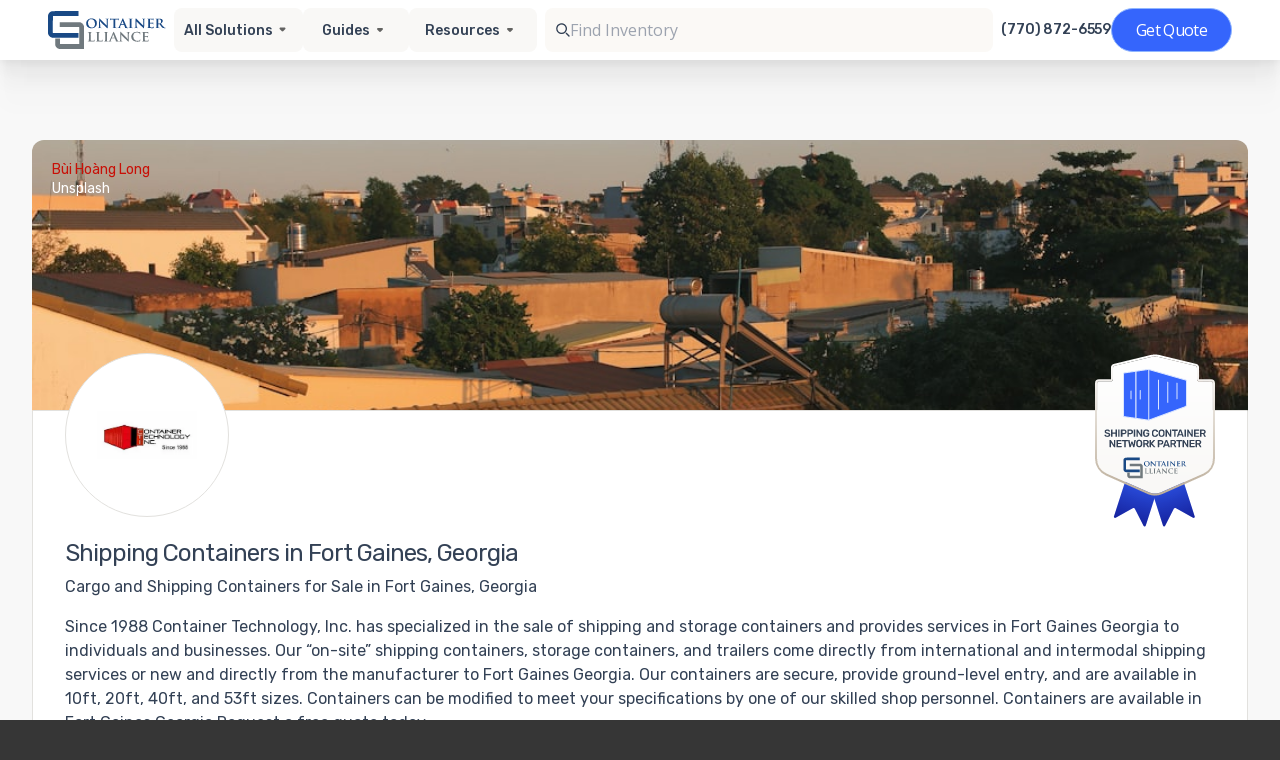

--- FILE ---
content_type: text/html; charset=utf-8
request_url: https://www.containeralliance.com/service-areas/ga/fort-gaines
body_size: 43026
content:
<!DOCTYPE html>
<html lang="en">
  <head>
    <meta charset="utf-8">

    <title>Shipping Containers for Sale Fort Gaines, GA</title>
<meta name="description" content="Container Alliance will help you find the best shipping containers for sale in Fort Gaines, GA with prices you won&#39;t find anywhere else. Learn more about our available options today!">
<link rel="canonical" href="https://www.containeralliance.com/service-areas/ga/fort-gaines">
<meta property="og:title" content="Shipping Containers for Sale Fort Gaines, GA">
<meta property="og:description" content="Container Alliance will help you find the best shipping containers for sale in Fort Gaines, GA with prices you won&#39;t find anywhere else. Learn more about our available options today!">
<meta property="og:url" content="https://www.containeralliance.com/service-areas/ga/fort-gaines">
<meta property="og:image" content="https://www.containeralliance.com/container-alliance-og-image.png">
<meta property="og:type" content="website">
<meta property="og:site_name" content="Container Alliance">

    <meta name="viewport" content="width=device-width, initial-scale=1">

    <link rel="preconnect" href="https://fonts.gstatic.com" crossorigin>
    <link rel="preconnect" href="https://www.googletagmanager.com">

    <link rel="icon" type="image/png" href="/favicon-16.png" sizes="16x16">
    <link rel="icon" type="image/png" href="/favicon-32.png" sizes="32x32">
    <meta name="google-site-verification" content="eNCxiFuSUC-HC3MsSdHd-r5s4t3V5tKNQoVTqUCzGqE">
    <meta name="robots" content="index,follow,max-image-preview:large">

    <meta name="csrf-param" content="authenticity_token" />
<meta name="csrf-token" content="6GwG9B13NkcdmJZ9hFshxBrozuno2wWgC9iw8aG6bjUAGcRGHnBHFeoGze526t0758XhIB40sMuV1a-83CU4EA" />
    

    

        <!-- Google Tag Manager -->
        <script>(function(w,d,s,l,i){w[l]=w[l]||[];w[l].push({'gtm.start':
        new Date().getTime(),event:'gtm.js'});var f=d.getElementsByTagName(s)[0],
        j=d.createElement(s),dl=l!='dataLayer'?'&l='+l:'';j.async=true;j.src=
        'https://www.googletagmanager.com/gtm.js?id='+i+dl;f.parentNode.insertBefore(j,f);
        })(window,document,'script','dataLayer','GTM-5CWT6L7');</script>
    <!-- End Google Tag Manager -->


    <script defer src="https://cdn.jsdelivr.net/npm/alpinejs@3.x.x/dist/cdn.min.js"></script>
    <link href="https://fonts.googleapis.com/css2?family=Rubik:wght@400;500;700&family=Roboto:wght@400;500;700&display=swap" rel="stylesheet">

      <style type="text/css">
  .hero-body {
    padding-bottom: 0 !important;
    padding-top: 32px !important;
  }
  .site-content a:not(.button),
  .tabs.is-boxed li.is-active a {
    color: #c81007;
  }
  .site-content .button.is-primary,
  .site-content .button.is-primary:hover {
    background-color: #c81007;
  }
  .site-content .button.is-primary:hover {
    opacity: 0.85;
  }
  .site-content .has-background-primary {
    background-color: #c81007 !important;
  }
  .site-content .has-background-light,
  .site-content .hero.is-light {
    background-color: hsl(0, 0%, 96%);
  }
  .site-content .has-text-primary {
    color: #c81007 !important;
  }
  .container {
    width: 100% !important;
    max-width: 100% !important;
  }
</style>


    
    <script src="/vite/assets/application.b09ef10e.js" crossorigin="anonymous" type="module" defer="defer"></script><link rel="modulepreload" href="/vite/assets/tailwind.e3710573.js" as="script" crossorigin="anonymous" defer="defer"><link rel="stylesheet" media="screen" href="/vite/assets/application.0063a542.css" defer="defer" />
<link rel="stylesheet" media="screen" href="/vite/assets/tailwind.02ccff5e.css" defer="defer" />
    <link rel="stylesheet" media="screen" href="/vite/assets/application.fcbc4dac.css" />
  </head>

  <body>
      <!-- Google Tag Manager (noscript) -->
      <noscript>
        <iframe src="https://www.googletagmanager.com/ns.html?id=GTM-5CWT6L7"
        height="0" width="0" style="display:none;visibility:hidden"></iframe>
      </noscript>
      <!-- End Google Tag Manager (noscript) -->

    <div class="site">
      <header class="site-header">

          <div id="header-root">
  <!-- Skeleton (visible immediately; no Tailwind) -->
  <div id="header-skeleton"
       style="position:sticky;top:0;z-index:50;background:#fff;border-bottom:1px solid #eee;opacity:1;transition:opacity 200ms ease">
    <div style="max-width:1440px;margin:0 auto;padding:8px 24px;">
      <div style="min-height:60px;display:flex;align-items:center;justify-content:space-between;gap:16px;">
        <div style="height:32px;width:144px;background:#eef1f6;border-radius:6px;"></div>

        <div style="display:flex;align-items:center;gap:12px;">
          <div style="height:32px;width:112px;background:#eef1f6;border-radius:6px;"></div>
          <div style="height:32px;width:128px;background:#eef1f6;border-radius:6px;"></div>
          <div style="height:32px;width:96px;background:#eef1f6;border-radius:6px;"></div>
          <div style="height:32px;width:112px;background:#eef1f6;border-radius:6px;"></div>
        </div>

        <div style="height:40px;width:448px;background:#eef1f6;border-radius:8px;"></div>

        <div style="display:flex;align-items:center;gap:12px;">
          <div style="height:16px;width:112px;background:#eef1f6;border-radius:4px;"></div>
          <div style="height:44px;width:121px;background:#eef1f6;border-radius:999px;"></div>
        </div>
      </div>
    </div>
  </div>

  <div id="header-vue"
       style="opacity:0;transition:opacity 200ms ease;"
       data-vue-app="header-v2"
         data-props='{&quot;solutions&quot;:[{&quot;id&quot;:1,&quot;title&quot;:&quot;Container Sales&quot;,&quot;teaser&quot;:&quot;&quot;,&quot;html_content&quot;:&quot;\u003cp\u003e\u003cstrong\u003eContainer Technology, Inc.,\u003c/strong\u003e offers a variety of new and used shipping containers and storage containers for sale throughout the southeastern United States.\u0026nbsp; We’re the top container retailer for both individuals and businesses in Alabama, Georgia, North Carolina, South Carolina and Tennessee. \u0026nbsp;\u003cbr\u003e\u003cbr\u003e\u0026nbsp;\u003c/p\u003e\u003cp\u003eShipping containers come in a variety of sizes and conditions, making them suitable for many uses and budgets.\u0026nbsp; The most common container sizes are 20-feet long by 8-feet wide and 40-feet long by 8-feet wide.\u0026nbsp; We also offer containers that are 53-feet long and 8-feet, 6-inches wide. \u0026nbsp;\u003cbr\u003e\u003cbr\u003e\u0026nbsp;\u003c/p\u003e\u003cp\u003eUsed shipping containers are typically utilized for international shipping for 10+ years.\u0026nbsp; At that point, we procure them from container leasing companies and sell them in the aftermarket for on-site storage and other \u003ca href=\&quot;https://containertech.com/articles/creative-uses-20ft-storage-containers/\&quot;\u003ecreative uses\u003c/a\u003e.\u003cstrong\u003e \u003c/strong\u003eNew “one-trip” containers are loaded with cargo once and shipped to the US.\u0026nbsp; They are not utilized for international shipping service.\u0026nbsp; Whether they’re new or used, most shipping containers are comprised of 14-gauge corrugated steel panels.\u0026nbsp; They are equipped with marine-grade plywood floors and lockable double doors on one end.\u003cbr\u003e\u003cbr\u003e\u0026nbsp;\u003c/p\u003e\u003cp\u003eTo learn more about our shipping containers for sale, check out the categories below.\u0026nbsp; If you need assistance, don’t hesitate to \u003ca href=\&quot;http://containertech.com/company/locate-us/\&quot;\u003econtact us\u003c/a\u003e. One of our knowledgeable team members will answer all your questions and help you choose the perfect container for your needs.\u003cbr\u003e\u003cbr\u003e\u0026nbsp;\u003c/p\u003e&quot;,&quot;slug&quot;:&quot;container-sales&quot;,&quot;position&quot;:1,&quot;products_count&quot;:19,&quot;created_at&quot;:&quot;2021-02-17T15:23:51.496Z&quot;,&quot;updated_at&quot;:&quot;2025-11-12T15:07:21.413Z&quot;,&quot;deleted_at&quot;:null,&quot;geo_html_content&quot;:&quot;\u003cp\u003eSince 1988, Container Technology, Inc., has been an industry leader in providing shipping containers for on-site storage to both individuals and businesses in {{area_name}}, {{state_name}}.\u0026nbsp; Shipping containers are also referred to as storage containers, conex boxes, cargo containers and intermodal containers to name a few. Container Technology, Inc., offers shipping containers for storage in many sizes and configurations.\u0026nbsp; They are available in sizes from 10ft up to 53ft in length.\u0026nbsp; Container Technology can provide these for you in {{area_nsame}}.\u003c/p\u003e\u003cp\u003eShipping containers are available in both new and used conditions.\u0026nbsp; Used containers were utilized for international shipping service. CTI purchases them directly from the leasing companies and steamship lines to be delivered directly to you in {{area_name}}.\u0026nbsp; We then provide them to individuals and businesses for on-site storage. New shipping containers or “one-trip” containers come directly from the manufacturer.\u0026nbsp; They are referred to as “one-trip” containers, as they are not utilized for international shipping service. They are loaded once with cargo, shipped to the states and then sold to folks like you for storage.\u003c/p\u003e\u003cp\u003eCTI has inventory available throughout the Southeast.\u0026nbsp; Give us a call today to see what makes Container Technology the best in container sales {{area_name}} \u003cstrong\u003e+1770-872-6559\u003c/strong\u003e.\u003cbr\u003e\u003cbr\u003e\u0026nbsp;\u003cspan style=\&quot;background-color:rgb(255,255,255);color:rgb(24,23,26);font-family:Inter, sans-serif;font-size:16px;\&quot;\u003e{{area_name}]\u003c/span\u003e\u003c/p\u003e&quot;,&quot;disabled&quot;:false,&quot;solution_content&quot;:null},{&quot;id&quot;:3,&quot;title&quot;:&quot;Refrigerated Containers&quot;,&quot;teaser&quot;:null,&quot;html_content&quot;:&quot;\u003cp\u003eContainer Technology, Inc. has been the leading provider of refrigerated shipping containers since 1988.\u0026nbsp; CTI offers both \u003ca href=\&quot;https://www.containeralliance.com/informative-articles/20-ft-shipping-containers#/\&quot;\u003e20-foot and 40-foot\u003c/a\u003e sizes. They’re also available in both new and used condition.\u003cbr\u003e\u003cbr\u003e\u0026nbsp;\u003c/p\u003e\u003cp\u003eNew refrigerated shipping containers have never been used for international shipping. They come directly from the manufacturer and the cooling systems are typically under the manufacturer’s warranty. If you would prefer a used refrigerated shipping container for your business, you can have the confidence of knowing every container we deliver is inspected and sold in working condition.\u003cbr\u003e\u003cbr\u003e\u0026nbsp;\u003c/p\u003e\u003cp\u003eAll of our refrigerated containers run on either 230-volt or 460-volt three-phase electric power, making them environmentally friendly. They’re capable of maintaining consistent temperatures ranging from 0 degrees to 75 degrees Fahrenheit, depending on how they’re used and the products they hold.\u003cbr\u003e\u003cbr\u003e\u0026nbsp;\u003c/p\u003e\u003cp\u003eWith standard t-rail flooring that’s rated for forklift and pallet jack traffic and lockable double doors on one end, these containers are suitable for a variety of refrigerated storage needs. They’re commonly used for storing food and beverages, pharmaceuticals, adhesives and polymers, and other products that require temperature-controlled or cold storage.\u003cbr\u003e\u003cbr\u003e\u0026nbsp;\u003c/p\u003e\u003cp\u003eNeed some help choosing the right refrigerated shipping container for your needs? Give us a call! We’ll help you place your order and arrange to \u003ca href=\&quot;https://www.containeralliance.com/delivery-information#/\&quot;\u003edeliver your portable unit \u003c/a\u003edirectly to your location.\u003cbr\u003e\u003cbr\u003e\u0026nbsp;\u003c/p\u003e&quot;,&quot;slug&quot;:&quot;refrigerated-containers&quot;,&quot;position&quot;:3,&quot;products_count&quot;:5,&quot;created_at&quot;:&quot;2021-02-17T15:23:51.541Z&quot;,&quot;updated_at&quot;:&quot;2025-08-14T14:02:58.810Z&quot;,&quot;deleted_at&quot;:null,&quot;geo_html_content&quot;:&quot;\u003cdiv\u003eRefrigerated containers are available new and used.\u0026nbsp; The new refrigerated containers come directly from the manufacturer.\u0026nbsp; They are not utilized for international shipping service and typically come with a warranty (from the manufacturer) on the cooling system.\u0026nbsp; \u003cstrong\u003eContainer Technology\u003c/strong\u003e can also provide {{area_name}}, {{state_abbrv}} businesses with used refrigerated containers as well. They come directly out of shipping service, are inspected and sold in working condition.\u003c/div\u003e\u003cdiv\u003e\u003cbr\u003e\u003c/div\u003e\u003cdiv\u003eIf you have a business in {{area_name}} and require temperature-controlled storage or cold storage, CTI has the answer.\u0026nbsp; Our customers utilize refrigerated containers for many applications, ranging from seafood and produce to adhesives and polymers.\u0026nbsp; We also provide units for pharmaceuticals, beer, wine, geotechnical projects, field research, as well as many more applications.\u003c/div\u003e\u003cdiv\u003e\u003cbr\u003e\u003c/div\u003e\u003cdiv\u003eRefrigerated containers are electric, making them environmentally friendly.\u0026nbsp; They require either 230V 3-phase power or 460V 3-phase power. They can maintain temperatures below 0 deg F and up to 75 deg F (depending on product and usage).\u0026nbsp; They come standard with lockable double doors on one end, as well durable t-rail flooring (rated for pallet jack and forklift traffic).\u003c/div\u003e\u003cdiv\u003e\u003cbr\u003e\u003c/div\u003e\u003cdiv\u003eIf you need additional cold storage in {{area_name}}, {{state_abbrv}} give us a call today at \u003cstrong\u003e+1770-872-6559\u003c/strong\u003e.\u0026nbsp; Our units are portable and will be delivered directly to your location in {{area_name}}.\u0026nbsp; The team at Container Technology can help you find the right cold storage solution for your business.\u003c/div\u003e&quot;,&quot;disabled&quot;:false,&quot;solution_content&quot;:null},{&quot;id&quot;:5,&quot;title&quot;:&quot;Container Modifications&quot;,&quot;teaser&quot;:null,&quot;html_content&quot;:&quot;\u003cdiv\u003e\u003cstrong\u003eContainer Technology, Inc.,\u003c/strong\u003e has over 30 years of experience with container conversions and customer container modifications.\u0026nbsp; \u003cstrong\u003eCTI\u003c/strong\u003e can customize a shipping container to meet the unique specifications for both individuals and businesses.\u003cbr\u003e\u003cbr\u003e\u003c/div\u003e\u003cdiv\u003eCargo containers can be converted for many different applications.\u0026nbsp; They range from storm shelters to mini storage units, to E-houses and portable offices.\u0026nbsp; These examples are just a few of the many types of containers we’ve converted over the years. \u0026nbsp;\u003cbr\u003e\u003cbr\u003e\u003c/div\u003e\u003cdiv\u003e\u003cstrong\u003eCTI\u003c/strong\u003e primarily focuses on single-container conversions.\u0026nbsp; Our fabrication team is eager to take on your customer container project.\u003cbr\u003e\u003cbr\u003e\u003c/div\u003e\u003cdiv\u003e\u003cbr\u003e\u003cbr\u003e\u003c/div\u003e&quot;,&quot;slug&quot;:&quot;container-modifications&quot;,&quot;position&quot;:4,&quot;products_count&quot;:4,&quot;created_at&quot;:&quot;2021-02-17T15:23:51.585Z&quot;,&quot;updated_at&quot;:&quot;2023-12-07T12:25:20.451Z&quot;,&quot;deleted_at&quot;:null,&quot;geo_html_content&quot;:&quot;\u003cdiv\u003e\u003cstrong\u003eContainer Technology, Inc.\u003c/strong\u003e, has over 30 years of experience with container conversions and custom container modifications that can be delivered to {{area_name}}.\u0026nbsp; CTI can customize a shipping container to meet the unique specifications for both individuals and businesses in {{area_name}}.\u003c/div\u003e\u003cdiv\u003e\u003cbr\u003e\u003c/div\u003e\u003cdiv\u003eCargo containers can be converted for many different applications.\u0026nbsp; They range from storm shelters and mini storage units, to e-houses and portable offices.\u0026nbsp; These examples are just a few of the many types of modified containers we’ve built over the years.\u0026nbsp;\u003c/div\u003e\u003cdiv\u003e\u003cbr\u003e\u003c/div\u003e\u003cdiv\u003eCTI primarily focuses on single container conversions.\u0026nbsp; Our fabrication team is eager to take on any custom project.\u0026nbsp; If you are in {{area_name}} and are looking to modify a storage container, no job is too big or too small for our team!\u003c/div\u003e\u003cdiv\u003e\u003cbr\u003e\u003c/div\u003e\u003cdiv\u003eIf you’re located in {{area_name}}, {{state_name}} give us a call today at \u003cstrong\u003e+1770-872-6559\u003c/strong\u003e.\u0026nbsp; Our knowledgeable container specialists are ready to discuss which container modifications are right for you.\u003c/div\u003e&quot;,&quot;disabled&quot;:false,&quot;solution_content&quot;:null}],&quot;solutionsPath&quot;:{&quot;1&quot;:&quot;/partners/container-technology/container-sales&quot;,&quot;3&quot;:&quot;/partners/container-technology/refrigerated-containers&quot;,&quot;5&quot;:&quot;/partners/container-technology/container-modifications&quot;},&quot;organization&quot;:{&quot;id&quot;:11,&quot;name&quot;:&quot;Container Technology&quot;,&quot;schema&quot;:&quot;organization_11&quot;,&quot;email&quot;:&quot;sales@containertech.com&quot;,&quot;phone&quot;:&quot;+17708726559&quot;,&quot;data&quot;:{&quot;id&quot;:&quot;/companies/container-technology&quot;,&quot;date&quot;:&quot;2021-01-06 15:24:26 +0000&quot;,&quot;name&quot;:&quot;Container Technology&quot;,&quot;slug&quot;:&quot;container-technology&quot;,&quot;tags&quot;:[],&quot;email&quot;:&quot;sales@containertech.com&quot;,&quot;hours&quot;:&quot;Monday - Friday 7:30am – 4:00pm&quot;,&quot;phone&quot;:&quot;770-637-1771&quot;,&quot;title&quot;:&quot;Container Technology&quot;,&quot;content&quot;:&quot;\n&quot;,&quot;home_html&quot;:null,&quot;locations&quot;:[{&quot;lat&quot;:33.5642273,&quot;long&quot;:-84.3580537,&quot;name&quot;:&quot;Container Tech Facility&quot;,&quot;email&quot;:&quot;sales@containertech.com&quot;,&quot;phone&quot;:&quot;770-637-1771&quot;,&quot;address1&quot;:&quot;1055 Southern Rd.&quot;,&quot;address2&quot;:&quot;Morrow, GA 30260&quot;}],&quot;show_logo&quot;:true,&quot;solutions&quot;:[{&quot;type&quot;:&quot;containers&quot;,&quot;title&quot;:&quot;Container Sales&quot;,&quot;enabled&quot;:true,&quot;products&quot;:[{&quot;code&quot;:&quot;10DC-NEW 4CP&quot;,&quot;enabled&quot;:true,&quot;partner_product_url&quot;:null,&quot;partner_product_image_path&quot;:null},{&quot;code&quot;:&quot;10DC-REFURB&quot;,&quot;enabled&quot;:false,&quot;partner_product_url&quot;:null,&quot;partner_product_image_path&quot;:null},{&quot;code&quot;:&quot;20DC-WWT&quot;,&quot;enabled&quot;:true,&quot;partner_product_url&quot;:null,&quot;partner_product_image_path&quot;:null},{&quot;code&quot;:&quot;20DC-CW&quot;,&quot;enabled&quot;:true,&quot;partner_product_url&quot;:null,&quot;partner_product_image_path&quot;:null},{&quot;code&quot;:&quot;20DC-IICL5&quot;,&quot;enabled&quot;:false,&quot;partner_product_url&quot;:null,&quot;partner_product_image_path&quot;:null},{&quot;code&quot;:&quot;20DC-NEW&quot;,&quot;enabled&quot;:true,&quot;partner_product_url&quot;:null,&quot;partner_product_image_path&quot;:null},{&quot;code&quot;:&quot;20DD-NEW&quot;,&quot;enabled&quot;:true,&quot;partner_product_url&quot;:null,&quot;partner_product_image_path&quot;:null},{&quot;code&quot;:&quot;20OS-NEW&quot;,&quot;enabled&quot;:true,&quot;partner_product_url&quot;:null,&quot;partner_product_image_path&quot;:null},{&quot;code&quot;:&quot;20HC-NEW&quot;,&quot;enabled&quot;:true,&quot;partner_product_url&quot;:null,&quot;partner_product_image_path&quot;:null},{&quot;code&quot;:&quot;20HCDD-NEW&quot;,&quot;enabled&quot;:true,&quot;partner_product_url&quot;:null,&quot;partner_product_image_path&quot;:null},{&quot;code&quot;:&quot;20HCOS-NEW&quot;,&quot;enabled&quot;:true,&quot;partner_product_url&quot;:null,&quot;partner_product_image_path&quot;:null},{&quot;code&quot;:&quot;20DC-REFURB&quot;,&quot;enabled&quot;:true,&quot;partner_product_url&quot;:null,&quot;partner_product_image_path&quot;:null},{&quot;code&quot;:&quot;40DC-WWT&quot;,&quot;enabled&quot;:true,&quot;partner_product_url&quot;:null,&quot;partner_product_image_path&quot;:null},{&quot;code&quot;:&quot;40DC-CW&quot;,&quot;enabled&quot;:true,&quot;partner_product_url&quot;:null,&quot;partner_product_image_path&quot;:null},{&quot;code&quot;:&quot;40DC-IICL5&quot;,&quot;enabled&quot;:false,&quot;partner_product_url&quot;:null,&quot;partner_product_image_path&quot;:null},{&quot;code&quot;:&quot;40DD-NEW&quot;,&quot;enabled&quot;:true,&quot;partner_product_url&quot;:null,&quot;partner_product_image_path&quot;:null},{&quot;code&quot;:&quot;40DC-NEW&quot;,&quot;enabled&quot;:true,&quot;partner_product_url&quot;:null,&quot;partner_product_image_path&quot;:null},{&quot;code&quot;:&quot;40OS-NEW&quot;,&quot;enabled&quot;:true,&quot;partner_product_url&quot;:null,&quot;partner_product_image_path&quot;:null},{&quot;code&quot;:&quot;40DC-REFURB-40&quot;,&quot;enabled&quot;:true,&quot;partner_product_url&quot;:null,&quot;partner_product_image_path&quot;:null},{&quot;code&quot;:&quot;40HC-WWT&quot;,&quot;enabled&quot;:true,&quot;partner_product_url&quot;:null,&quot;partner_product_image_path&quot;:null},{&quot;code&quot;:&quot;40HC-CW&quot;,&quot;enabled&quot;:true,&quot;partner_product_url&quot;:null,&quot;partner_product_image_path&quot;:null},{&quot;code&quot;:&quot;40HC-IICL5&quot;,&quot;enabled&quot;:false,&quot;partner_product_url&quot;:null,&quot;partner_product_image_path&quot;:null},{&quot;code&quot;:&quot;40HC-NEW&quot;,&quot;enabled&quot;:true,&quot;partner_product_url&quot;:null,&quot;partner_product_image_path&quot;:null},{&quot;code&quot;:&quot;40HCDD-NEW&quot;,&quot;enabled&quot;:true,&quot;partner_product_url&quot;:null,&quot;partner_product_image_path&quot;:null},{&quot;code&quot;:&quot;40OSHC-NEW&quot;,&quot;enabled&quot;:true,&quot;partner_product_url&quot;:null,&quot;partner_product_image_path&quot;:null},{&quot;code&quot;:&quot;45HC-WWT&quot;,&quot;enabled&quot;:true,&quot;partner_product_url&quot;:null,&quot;partner_product_image_path&quot;:null},{&quot;code&quot;:&quot;45HC-CW&quot;,&quot;enabled&quot;:true,&quot;partner_product_url&quot;:null,&quot;partner_product_image_path&quot;:null},{&quot;code&quot;:&quot;45HC-REFURB&quot;,&quot;enabled&quot;:true,&quot;partner_product_url&quot;:null,&quot;partner_product_image_path&quot;:null},{&quot;code&quot;:&quot;45HC-IICL5&quot;,&quot;enabled&quot;:false,&quot;partner_product_url&quot;:null,&quot;partner_product_image_path&quot;:null},{&quot;code&quot;:&quot;45HC-NEW&quot;,&quot;enabled&quot;:true,&quot;partner_product_url&quot;:null,&quot;partner_product_image_path&quot;:null}],&quot;image_path&quot;:&quot;/uploads/ca-191120-1200x628-20trip2-1.png&quot;,&quot;meta_title&quot;:&quot;Container Sales {{ area_name }}&quot;,&quot;navbar_title&quot;:&quot;Sales&quot;,&quot;description_html&quot;:&quot;\u003cp\u003e\u0026nbsp;\u003c/p\u003e\u003cp\u003eSince 1988, Container Technology, Inc., has been an industry leader in providing shipping containers for on-site storage to both individuals and businesses in {{area_name}}, {{state_name}}.\u0026nbsp; Shipping containers are also referred to as storage containers, conex boxes, cargo containers and intermodal containers to name a few. Container Technology, Inc., offers shipping containers for storage in many sizes and configurations.\u0026nbsp; They are available in sizes from 10ft up to 53ft in length.\u0026nbsp; Container Technology can provide these for you in {{area_nsame}}.\u003c/p\u003e\u003cp\u003e\u0026nbsp;\u003c/p\u003e\u003cp\u003eShipping containers are available in both new and used conditions.\u0026nbsp; Used containers were utilized for international shipping service. CTI purchases them directly from the leasing companies and steamship lines to be delivered directly to you in {{area_name}}.\u0026nbsp; We then provide them to individuals and businesses for on-site storage. New shipping containers or \u0026ldquo;one-trip\u0026rdquo; containers come directly from the manufacturer.\u0026nbsp; They are referred to as \u0026ldquo;one-trip\u0026rdquo; containers, as they are not utilized for international shipping service. They are loaded once with cargo, shipped to the states and then sold to folks like you for storage.\u003c/p\u003e\u003cp\u003e\u0026nbsp;\u003c/p\u003e\u003cp\u003eCTI has inventory available throughout the Southeast.\u0026nbsp; Give us a call today to see what makes Container Technology the best in container sales {{area_name}} 770-637-1771.\u003c/p\u003e&quot;,&quot;meta_description&quot;:&quot;Storage Container Sales {{area_name}}, {{state_name}} Shipping Container Sales {{area_name}}, {{state_name}}&quot;},{&quot;type&quot;:&quot;rentals&quot;,&quot;title&quot;:&quot;Container Rentals&quot;,&quot;enabled&quot;:true,&quot;products&quot;:[{&quot;code&quot;:&quot;RENT 53 HC&quot;,&quot;enabled&quot;:true,&quot;partner_product_url&quot;:null,&quot;partner_product_image_path&quot;:&quot;/uploads/ca-200320-1200x628-master-17.jpg&quot;},{&quot;code&quot;:&quot;RENT 45 HC&quot;,&quot;enabled&quot;:true,&quot;partner_product_url&quot;:null,&quot;partner_product_image_path&quot;:&quot;/uploads/48ft-container-rental-cti.jpg&quot;},{&quot;code&quot;:&quot;RENT 40 HC&quot;,&quot;enabled&quot;:false,&quot;partner_product_url&quot;:null,&quot;partner_product_image_path&quot;:null},{&quot;code&quot;:&quot;RENT 40 DD&quot;,&quot;enabled&quot;:false,&quot;partner_product_url&quot;:null,&quot;partner_product_image_path&quot;:null},{&quot;code&quot;:&quot;RENT 40 DC&quot;,&quot;enabled&quot;:true,&quot;partner_product_url&quot;:null,&quot;partner_product_image_path&quot;:&quot;/uploads/40ft-container-rental-cti.jpg&quot;},{&quot;code&quot;:&quot;RENT 24 DC&quot;,&quot;enabled&quot;:false,&quot;partner_product_url&quot;:null,&quot;partner_product_image_path&quot;:null},{&quot;code&quot;:&quot;RENT 20 OS&quot;,&quot;enabled&quot;:false,&quot;partner_product_url&quot;:null,&quot;partner_product_image_path&quot;:null},{&quot;code&quot;:&quot;RENT 20 DD&quot;,&quot;enabled&quot;:false,&quot;partner_product_url&quot;:null,&quot;partner_product_image_path&quot;:null},{&quot;code&quot;:&quot;RENT 20 DC&quot;,&quot;enabled&quot;:true,&quot;partner_product_url&quot;:null,&quot;partner_product_image_path&quot;:&quot;/uploads/20ft-container-rental-cti.jpg&quot;},{&quot;code&quot;:&quot;RENT 10 DC&quot;,&quot;enabled&quot;:true,&quot;partner_product_url&quot;:null,&quot;partner_product_image_path&quot;:&quot;/uploads/10ft-container-rental-cti.jpg&quot;}],&quot;image_path&quot;:&quot;/uploads/ca-191213-1200x628-master-25.png&quot;,&quot;meta_title&quot;:&quot;Rentals Title&quot;,&quot;navbar_title&quot;:&quot;Rentals&quot;,&quot;description_html&quot;:&quot;\u003cp\u003e\u0026nbsp;\u003c/p\u003e\u003cp\u003eSince 1988, \u003cstrong\u003eContainer Technology, Inc\u003c/strong\u003e., has been providing safe and secure on-site storage solutions to individuals and businesses in {{area_name}}, {{state_abbrv}}.\u0026nbsp; The team at CTI strives to provide both the best in customer service and storage container rentals in {{area_name}}.\u0026nbsp;\u003c/p\u003e\u003cp\u003e\u0026nbsp;\u003c/p\u003e\u003cp\u003eWe offer affordable shipping container rentals for many applications throughout {{area_name}}, {{state_abbrv}}.\u0026nbsp; They can range from storing additional inventory, machinery, sporting equipment, tools, restaurant equipment, household items, building materials and many more.\u0026nbsp;\u003c/p\u003e\u003cp\u003e\u0026nbsp;\u003c/p\u003e\u003cp\u003e\u003cstrong\u003eCTI \u003c/strong\u003ecurrently rents containers in the {{area_name}} metro area to restaurants, hotels, hospitals, churches, electrical contractors, construction companies, builders (both residential and commercial), retail outlets, as well as individuals for residential storage.\u0026nbsp;\u003c/p\u003e\u003cp\u003e\u0026nbsp;\u003c/p\u003e\u003cp\u003e\u003cstrong\u003eThe options are endless!\u0026nbsp;\u003c/strong\u003e\u003c/p\u003e\u003cp\u003e\u0026nbsp;\u003c/p\u003e\u003cp\u003e\u003cstrong\u003eContainer Technology \u003c/strong\u003eoffers containers ranging in size from 10ft to 53ft in length.\u0026nbsp; If you have limited space on-site, you may consider a smaller container, like a 10ft storage container or a 20ft storage container.\u0026nbsp; These sizes are ideal for residential customers as well. For customers in {{area_name}} needing more space, any of the sizes ranging from 40ft containers up to our 53ft containers are great options.\u003c/p\u003e\u003cp\u003e\u0026nbsp;\u003c/p\u003e\u003cp\u003eOur shipping containers and storage containers are constructed of 14-gauge corrugated steel panels.\u0026nbsp; They come standard with marine plywood floors, an \u0026ldquo;easy open\u0026rdquo; door handle, and cargo doors with a high security lock box.\u0026nbsp; They are secure and watertight. Delivered directly to you!\u003c/p\u003e\u003cp\u003e\u0026nbsp;\u003c/p\u003e\u003cp\u003eIf you require on-site storage in {{area_name}} call us today at 770-637-1711.\u0026nbsp; \u003cstrong\u003eCTI \u003c/strong\u003ecan help you find the rental container that best fits your storage needs.\u003c/p\u003e&quot;,&quot;meta_description&quot;:&quot;Storage Container Rentals {{area_name}}, {{state_name}} Shipping Container Rentals {{area_name}}, {{state_name}}&quot;},{&quot;type&quot;:&quot;refrigerates&quot;,&quot;title&quot;:&quot;Refrigerated Containers&quot;,&quot;enabled&quot;:true,&quot;products&quot;:[{&quot;code&quot;:&quot;20&#39; REF-NON-WORKING&quot;,&quot;enabled&quot;:true,&quot;partner_product_url&quot;:null,&quot;partner_product_image_path&quot;:&quot;/uploads/ca-200320-1200x628-master-3.jpg&quot;},{&quot;code&quot;:&quot;20&#39; REF-WORKING&quot;,&quot;enabled&quot;:true,&quot;partner_product_url&quot;:null,&quot;partner_product_image_path&quot;:&quot;/uploads/ca-200320-1200x628-master-2.jpg&quot;},{&quot;code&quot;:&quot;40&#39; HC REF-NON-WORKING&quot;,&quot;enabled&quot;:true,&quot;partner_product_url&quot;:null,&quot;partner_product_image_path&quot;:&quot;/uploads/ca-191120-1200x628-refrigerated4-2.png&quot;},{&quot;code&quot;:&quot;40&#39; HC REF-WORKING&quot;,&quot;enabled&quot;:true,&quot;partner_product_url&quot;:null,&quot;partner_product_image_path&quot;:&quot;/uploads/ca-191213-1200x628-master-29.png&quot;}],&quot;image_path&quot;:&quot;/uploads/ca-191213-1200x628-master-37.png&quot;,&quot;meta_title&quot;:&quot;Refrigerated Title&quot;,&quot;navbar_title&quot;:&quot;Refrigerated&quot;,&quot;description_html&quot;:&quot;\u003cp\u003e\u0026nbsp;\u003c/p\u003e\u003cp\u003eSince 1988, \u003cstrong\u003eContainer Technology, Inc\u003c/strong\u003e., has been providing on-site cold storage solutions for businesses in {{area_name}}, {{state_abbrv}}.\u0026nbsp; Whether you are looking to rent or purchase in {{area_name}}, {{state_abbrv}}, \u003cstrong\u003eCTI \u003c/strong\u003eoffers both 20ft refrigerated containers and 40ft refrigerated containers.\u0026nbsp;\u003c/p\u003e\u003cp\u003e\u0026nbsp;\u003c/p\u003e\u003cp\u003eRefrigerated containers are available new and used.\u0026nbsp; The new refrigerated containers come directly from the manufacturer.\u0026nbsp; They are not utilized for international shipping service and typically come with a warranty (from the manufacturer) on the cooling system.\u0026nbsp; \u003cstrong\u003eContainer Technology\u003c/strong\u003e can also provide {{area_name}}, {{state_abbrv}} businesses with used refrigerated containers as well. They come directly out of shipping service, are inspected and sold in working condition.\u003c/p\u003e\u003cp\u003e\u0026nbsp;\u003c/p\u003e\u003cp\u003eIf you have a business in {{area_name}} and require temperature-controlled storage or cold storage, CTI has the answer.\u0026nbsp; Our customers utilize refrigerated containers for many applications, ranging from seafood and produce to adhesives and polymers.\u0026nbsp; We also provide units for pharmaceuticals, beer, wine, geotechnical projects, field research, as well as many more applications.\u003c/p\u003e\u003cp\u003e\u0026nbsp;\u003c/p\u003e\u003cp\u003eRefrigerated containers are electric, making them environmentally friendly.\u0026nbsp; They require either 230V 3-phase power or 460V 3-phase power. They can maintain temperatures below 0 deg F and up to 75 deg F (depending on product and usage).\u0026nbsp; They come standard with lockable double doors on one end, as well durable t-rail flooring (rated for pallet jack and forklift traffic).\u003c/p\u003e\u003cp\u003e\u0026nbsp;\u003c/p\u003e\u003cp\u003eIf you need additional cold storage in {{area_name}}, {{state_abbrv}} give us a call today at 770-634-1771.\u0026nbsp; Our units are portable and will be delivered directly to your location in {{area_name}}.\u0026nbsp; The team at Container Technology can help you find the right cold storage solution for your business.\u003c/p\u003e\u003cp\u003e\u0026nbsp;\u003c/p\u003e&quot;,&quot;meta_description&quot;:&quot;Refrigerated Description&quot;},{&quot;type&quot;:&quot;offices&quot;,&quot;title&quot;:&quot;Portable Offices&quot;,&quot;enabled&quot;:true,&quot;products&quot;:[{&quot;code&quot;:&quot;20-office&quot;,&quot;enabled&quot;:true,&quot;partner_product_url&quot;:null,&quot;partner_product_image_path&quot;:&quot;/uploads/ca-200304-1200x628-4.jpg&quot;},{&quot;code&quot;:&quot;40-office&quot;,&quot;enabled&quot;:true,&quot;partner_product_url&quot;:null,&quot;partner_product_image_path&quot;:&quot;/uploads/40ft-mobile-office-cti.png&quot;}],&quot;image_path&quot;:&quot;/uploads/ca-200320-1200x628-master-4.jpg&quot;,&quot;meta_title&quot;:&quot;Portable Offices&quot;,&quot;navbar_title&quot;:&quot;Portable Offices&quot;,&quot;description_html&quot;:&quot;\u003cp\u003e\u0026nbsp;\u003c/p\u003e\u003cp\u003eSince 1988, \u003cstrong\u003eContainer Technology, Inc\u003c/strong\u003e., has been customizing shipping containers for mobile and portable office solutions for businesses in {{area_name}}, {{state_abbrv}}. We offer both 20ft portable offices and 40ft portable offices. They are available for purchase and can be customized to your specifications in {{area_name}}.\u003c/p\u003e\u003cp\u003e\u0026nbsp;\u003c/p\u003e\u003cp\u003eThe 20ft portable offices are ideal if you have limited space at your jobsite. They will fit into a standard parking space and are very easily maneuvered into position on-site.\u0026nbsp; Utilizing a small wrecker-style or roll back truck, they can be transported from jobsite to jobsite in the {{area_name}}, {{state_abbrv}} area.\u003c/p\u003e\u003cp\u003e\u0026nbsp;\u003c/p\u003e\u003cp\u003eIf your project in {{area_name}} requires a larger workspace, the 40ft portable offices can be customized to create multiple workstations.\u0026nbsp; They can also be converted into an office/storage combo. This allows you to utilize a portion of the 40ft storage container as a portable office and the remainder for general storage.\u003c/p\u003e\u003cp\u003e\u0026nbsp;\u003c/p\u003e\u003cp\u003eWhether you need a 20ft portable office or a 40ft portable office, the team at \u003cstrong\u003eCTI\u003c/strong\u003e is well equipped to meet your jobsite office or storage requirements in {{area_name}}.\u0026nbsp; We can outfit your portable office with lights, outlets, additional entry doors, windows and an insulated temperature-controlled interior.\u0026nbsp;\u003c/p\u003e\u003cp\u003e\u0026nbsp;\u003c/p\u003e\u003cp\u003eIf you are in {{area_name}} and need a portable office delivered to your site, let \u003cstrong\u003eContainer Technology\u003c/strong\u003e help you get the job done! Give us a call today at 770-634-1771.\u003c/p\u003e&quot;,&quot;meta_description&quot;:&quot;Portable Offices&quot;},{&quot;type&quot;:&quot;modifications&quot;,&quot;title&quot;:&quot;Container Modifications&quot;,&quot;enabled&quot;:true,&quot;products&quot;:[{&quot;code&quot;:null,&quot;enabled&quot;:true,&quot;partner_product_url&quot;:null,&quot;partner_product_image_path&quot;:null}],&quot;image_path&quot;:&quot;/uploads/ca-191213-1200x628-master-55.png&quot;,&quot;meta_title&quot;:&quot;Modifications Title&quot;,&quot;navbar_title&quot;:&quot;Modifications&quot;,&quot;description_html&quot;:&quot;\u003cp\u003e\u0026nbsp;\u003c/p\u003e\u003cp\u003e\u003cstrong\u003eContainer Technology, Inc.\u003c/strong\u003e, has over 30 years of experience with container conversions and custom container modifications that can be delivered to {{area_name}}.\u0026nbsp; CTI can customize a shipping container to meet the unique specifications for both individuals and businesses in {{area_name}}.\u003c/p\u003e\u003cp\u003e\u0026nbsp;\u003c/p\u003e\u003cp\u003eCargo containers can be converted for many different applications.\u0026nbsp; They range from storm shelters and mini storage units, to e-houses and portable offices.\u0026nbsp; These examples are just a few of the many types of modified containers we\u0026rsquo;ve built over the years.\u0026nbsp;\u003c/p\u003e\u003cp\u003e\u0026nbsp;\u003c/p\u003e\u003cp\u003eCTI primarily focuses on single container conversions.\u0026nbsp; Our fabrication team is eager to take on any custom project.\u0026nbsp; If you are in {{area_name}} and are looking to modify a storage container, no job is too big or too small for our team!\u003c/p\u003e\u003cp\u003e\u0026nbsp;\u003c/p\u003e\u003cp\u003eIf you\u0026rsquo;re located in {{area_name}}, {{state_name}} give us a call today at 770-634-1771.\u0026nbsp; Our knowledgeable container specialists are ready to discuss which container modifications are right for you.\u003c/p\u003e&quot;,&quot;meta_description&quot;:&quot;Modifications Description&quot;},{&quot;type&quot;:&quot;accessories&quot;,&quot;title&quot;:&quot;Accessories&quot;,&quot;enabled&quot;:false,&quot;products&quot;:[{&quot;code&quot;:null,&quot;enabled&quot;:true,&quot;partner_product_url&quot;:null,&quot;partner_product_image_path&quot;:null}],&quot;image_path&quot;:&quot;/uploads/meta/solutions/accessories.png&quot;,&quot;navbar_title&quot;:&quot;Accessories&quot;,&quot;description_html&quot;:null}],&quot;categories&quot;:[],&quot;v2_enabled&quot;:true,&quot;brand_color&quot;:&quot;#c81007&quot;,&quot;website_url&quot;:&quot;http://containertech.com&quot;,&quot;contact_html&quot;:&quot;\u003cp\u003eContainer Technology offers a large selection of high quality, portable storage containers for sale or rent in {{area_name}}, {{state_abbrv}}.\u0026nbsp; With various storage container types and shipping container specifications, our selection is unrivaled.\u0026nbsp; Our team of container specialists is here to assist you with your portable storage needs in {{area_name}}, {{state_abbrv}}.\u0026nbsp; CTI is here to help you regardless of your container needs in {{area_name}}. Call Us today 770-637-1771.\u003c/p\u003e&quot;,&quot;mods_enabled&quot;:true,&quot;service_area&quot;:&quot;&quot;,&quot;wizard_enabled&quot;:false,&quot;logo_image_path&quot;:&quot;/uploads/cti-logo.png&quot;,&quot;cover_image_path&quot;:&quot;https://bulma.io/images/placeholders/640x480.png&quot;,&quot;description_html&quot;:&quot;\u003cdiv\u003eContainer Technology, Inc. has been the industry leader in shipping container and storage container sales across the southern United States since 1988. We’re the number one choice among individuals and business owners looking for shipping containers in South Carolina, North Carolina, Alabama, Florida, and Georgia.\u003cbr\u003e\u003cbr\u003e\u003c/div\u003e\u003cdiv\u003eWe source our used shipping containers from intermodal and international shipping services and our new “one-trip” containers directly from the manufacturer. Whether you’re looking for a 20-foot, 40-foot, or large 53-foot unit, we can provide you with the exact \u003ca href=\&quot;http://containertech.com/container-specifications/\&quot;\u003eshipping container size\u003c/a\u003e you’re looking for. These durable containers provide ground-level entry and have security doors, making them appropriate for a variety of applications.\u0026nbsp;\u003cbr\u003e\u003cbr\u003e\u003c/div\u003e\u003cdiv\u003eFrom mobile offices to hydroponic farms, there are many \u003ca href=\&quot;http://containertech.com/creative-uses/\&quot;\u003ecreative uses\u003c/a\u003e for shipping containers. No matter what your vision may be, we can make it happen! Our fabrication team can easily perform a wide variety of shipping container modifications to meet your exact specifications.\u003cbr\u003e\u003cbr\u003e\u003c/div\u003e\u003cdiv\u003eWhether you already know exactly what you’re looking for or you could use some guidance, our knowledgeable sales staff is here to help. \u003ca href=\&quot;http://containertech.com/company/locate-us/\&quot;\u003eContact us\u003c/a\u003e today! We’ll answer all your questions, help you place your order, and explain how to prepare for your shipping container delivery.\u003cbr\u003e\u003cbr\u003e\u003c/div\u003e&quot;,&quot;facebook_pixel_id&quot;:null,&quot;quote_footer_html&quot;:&quot;\u003cp\u003eGet Quote Now {{area_name}}, {{state_name}}.\u0026nbsp; Please give us more information regarding your request and we will get back to you with a detailed quote.\u0026nbsp;\u003c/p\u003e\u003cp\u003eIf you have questions give us a call anytime.\u003c/p\u003e\u003ch2\u003e770-637-1771\u003c/h2\u003e&quot;},&quot;created_at&quot;:&quot;2020-07-31T14:32:51.197Z&quot;,&quot;updated_at&quot;:&quot;2025-12-16T15:25:55.745Z&quot;,&quot;deleted_at&quot;:null,&quot;websites&quot;:[&quot;containertech.com&quot;],&quot;lead_notification_emails&quot;:[&quot;sales@containertech.com&quot;],&quot;slug&quot;:&quot;container-technology&quot;,&quot;parent_id&quot;:null,&quot;teaser&quot;:&quot;\u003cdiv\u003eSince 1988 Container Technology, Inc. has specialized in the sale of shipping and storage containers and provides services in {{area_name}} {{state_name}} to individuals and businesses. Our “on-site” shipping containers, storage containers, and trailers come directly from international and intermodal shipping services or new and directly from the manufacturer to {{area_name}} {{state_name}}. Our containers are secure, provide ground-level entry, and are available in 10ft, 20ft, 40ft, and 53ft sizes. Containers can be modified to meet your specifications by one of our skilled shop personnel. Containers are available in {{area_name}} {{state_name}} Request a free quote today.\u003c/div\u003e&quot;,&quot;description&quot;:&quot;\u003cdiv\u003eContainer Technology, Inc. has been the industry leader in shipping container and storage container sales across the southern United States since 1988. We’re the number one choice among individuals and business owners looking for shipping containers in South Carolina, North Carolina, Alabama, Florida, and Georgia.\u003cbr\u003e\u003cbr\u003e\u003c/div\u003e\u003cdiv\u003eWe source our used shipping containers from intermodal and international shipping services and our new “one-trip” containers directly from the manufacturer. Whether you’re looking for a 20-foot, 40-foot, or large 53-foot unit, we can provide you with the exact \u003ca href=\&quot;http://containertech.com/container-specifications/\&quot;\u003eshipping container size\u003c/a\u003e you’re looking for. These durable containers provide ground-level entry and have security doors, making them appropriate for a variety of applications.\u0026nbsp;\u003cbr\u003e\u003cbr\u003e\u003c/div\u003e\u003cdiv\u003eFrom mobile offices to hydroponic farms, there are many \u003ca href=\&quot;http://containertech.com/creative-uses/\&quot;\u003ecreative uses\u003c/a\u003e for shipping containers. No matter what your vision may be, we can make it happen! Our fabrication team can easily perform a wide variety of shipping container modifications to meet your exact specifications.\u003cbr\u003e\u003cbr\u003e\u003c/div\u003e\u003cdiv\u003eWhether you already know exactly what you’re looking for or you could use some guidance, our knowledgeable sales staff is here to help. \u003ca href=\&quot;http://containertech.com/company/locate-us/\&quot;\u003eContact us\u003c/a\u003e today! We’ll answer all your questions, help you place your order, and explain how to prepare for your shipping container delivery.\u003c/div\u003e&quot;,&quot;terms_and_conditions&quot;:null,&quot;fax_number&quot;:null,&quot;time_zone&quot;:&quot;International Date Line West&quot;,&quot;service_area_main_title&quot;:&quot;Shipping Containers in {{ city }}, {{ stateFullName  }}&quot;,&quot;service_area_subtitle&quot;:&quot;Cargo and Shipping Containers for Sale in {{ city }}, {{ stateFullName  }}&quot;,&quot;partners_main_title&quot;:null,&quot;partners_subtitle&quot;:null,&quot;only_leads&quot;:false},&quot;organizationPhone&quot;:&quot;+17708726559&quot;,&quot;showFullHeader&quot;:true,&quot;city&quot;:&quot;Fort Gaines&quot;,&quot;state&quot;:&quot;GA&quot;}'>
    </div>
</div>

<script>
(function () {
  let skeleton = document.getElementById('header-skeleton');
  let vueRoot  = document.getElementById('header-vue');
  if (!skeleton || !vueRoot) return;

  let BLINK_LOW_OPACITY = 0.55;
  let BLINK_HIGH_OPACITY = 1;
  let BLINK_INTERVAL_MS = 900;   
  let FADE_DURATION_MS = 200;

  skeleton.style.opacity    = String(BLINK_HIGH_OPACITY);
  skeleton.style.transition = 'opacity 600ms ease-in-out';
  vueRoot.style.opacity     = vueRoot.style.opacity || '0';
  vueRoot.style.transition  = 'opacity ' + FADE_DURATION_MS + 'ms ease';

  let down = true;
  let blinkTimer = setInterval(function () {
    skeleton.style.opacity = down ? String(BLINK_LOW_OPACITY) : String(BLINK_HIGH_OPACITY);
    down = !down;
  }, BLINK_INTERVAL_MS);

  function crossfade() {
    clearInterval(blinkTimer);
    skeleton.style.transition = 'opacity ' + FADE_DURATION_MS + 'ms ease';
    skeleton.style.pointerEvents = 'none';
    skeleton.style.opacity = '0';
    vueRoot.style.opacity  = '1';
    skeleton.style.display = 'none';
  }

  function ready() {
    return document.documentElement.getAttribute('data-ca-header-ready') === '1';
  }

  if (ready()) { requestAnimationFrame(crossfade); return; }
  let start = performance.now();
  (function tick(now){
    if (ready()) return crossfade();
    if (now - start > 6000) return crossfade();
    requestAnimationFrame(tick);
  })(start);
})();
</script>

      </header>

      <main class="site-content is-relative">
        
<script type="application/ld+json">
{
  "@context": "https://schema.org",
  "@graph": [
    {
      "@type": "BreadcrumbList",
      "itemListElement": [
        {
          "@type": "ListItem",
          "position": 1,
          "name": "Home",
          "item": "https://www.containeralliance.com/"
        },
        {
          "@type": "ListItem",
          "position": 2,
          "name": "Fort Gaines, GA",
          "item": "https://www.containeralliance.com/service-areas/ga/fort-gaines"
        }
      ]
    },
    {
      "@type": "WebSite",
      "@id": "https://www.containeralliance.com#website",
      "url": "https://www.containeralliance.com"
    },
    {
      "@type": "WebPage",
      "@id": "https://www.containeralliance.com/service-areas/ga/fort-gaines#webpage",
      "url": "https://www.containeralliance.com/service-areas/ga/fort-gaines",
      "name": "Shipping Containers for Sale & Rent Fort Gaines, GA",
      "inLanguage": "en",
      "alternateName": [
        "Shipping Containers for Sale & Rent Fort Gaines, GA",
        "Shipping Containers for Sale & Rent Fort Gaines, Georgia"
      ],
      "about": {
        "@id": "https://www.containeralliance.com/partners/container-technology#org"
      },
      "isPartOf": {
        "@id": "https://www.containeralliance.com#website"
      },
      "spatialCoverage": {
        "@id": "https://www.containeralliance.com/service-areas/ga/fort-gaines#area"
      },
      "mainEntity": {
        "@id": "https://www.containeralliance.com/service-areas/ga/fort-gaines#area"
      },
      "mainEntityOfPage": "https://www.containeralliance.com/service-areas/ga/fort-gaines#webpage"
    },
    {
      "@type": "City",
      "@id": "https://www.containeralliance.com/service-areas/ga/fort-gaines#area",
      "name": "Fort Gaines",
      "alternateName": [
        "Fort Gaines, GA",
        "Fort Gaines, Georgia"
      ],
      "address": {
        "@type": "PostalAddress",
        "addressLocality": "Fort Gaines",
        "addressRegion": "GA",
        "addressCountry": "US"
      }
    },
    {
      "@type": "Organization",
      "@id": "https://www.containeralliance.com/partners/container-technology#org",
      "name": "Container Technology",
      "url": "https://www.containeralliance.com/partners/container-technology",
      "email": "sales@containertech.com",
      "telephone": "+17708726559",
      "logo": {
        "@type": "ImageObject",
        "url": "https://assets.containeralliance.com/[base64]"
      },
      "image": {
        "@type": "ImageObject",
        "url": "https://assets.containeralliance.com/[base64]"
      },
      "sameAs": [
        "https://containeralliance.com"
      ],
      "areaServed": {
        "@id": "https://www.containeralliance.com/service-areas/ga/fort-gaines#area"
      },
      "contactPoint": [
        {
          "@type": "ContactPoint",
          "contactType": "sales",
          "telephone": "+17708726559",
          "email": "sales@containertech.com",
          "areaServed": {
            "@id": "https://www.containeralliance.com/service-areas/ga/fort-gaines#area"
          },
          "availableLanguage": [
            "en"
          ]
        },
        {
          "@type": "ContactPoint",
          "contactType": "rentals",
          "telephone": "+17708726559",
          "email": "sales@containertech.com",
          "areaServed": {
            "@id": "https://www.containeralliance.com/service-areas/ga/fort-gaines#area"
          },
          "availableLanguage": [
            "en"
          ]
        }
      ]
    },
    {
      "@type": "ItemList",
      "@id": "https://www.containeralliance.com/service-areas/ga/fort-gaines#solutions",
      "itemListOrder": "http://schema.org/ItemListOrderAscending",
      "numberOfItems": 3,
      "itemListElement": [
        {
          "@type": "ListItem",
          "position": 1,
          "name": "Container Sales",
          "item": "https://www.containeralliance.com/partners/container-technology/container-sales"
        },
        {
          "@type": "ListItem",
          "position": 2,
          "name": "Refrigerated Containers",
          "item": "https://www.containeralliance.com/partners/container-technology/refrigerated-containers"
        },
        {
          "@type": "ListItem",
          "position": 3,
          "name": "Container Modifications",
          "item": "https://www.containeralliance.com/partners/container-technology/container-modifications"
        }
      ]
    },
    {
      "@type": "LocalBusiness",
      "@id": "https://www.containeralliance.com/partners/container-technology#loc-1",
      "name": "Container Tech Facility",
      "url": "https://www.containeralliance.com/partners/container-technology",
      "address": {
        "@type": "PostalAddress",
        "streetAddress": "1055 Southern Rd.",
        "addressLocality": "Morrow",
        "addressRegion": "GA",
        "postalCode": "30260",
        "addressCountry": "US"
      },
      "geo": {
        "@type": "GeoCoordinates",
        "latitude": 33.5642273,
        "longitude": -84.3580537
      },
      "telephone": "+17706371771",
      "email": "sales@containertech.com",
      "parentOrganization": {
        "@id": "https://www.containeralliance.com/partners/container-technology#org"
      },
      "contactPoint": [
        {
          "@type": "ContactPoint",
          "contactType": "sales",
          "telephone": "+17706371771",
          "email": "sales@containertech.com",
          "areaServed": {
            "@id": "https://www.containeralliance.com/service-areas/ga/fort-gaines#area"
          },
          "availableLanguage": [
            "en"
          ]
        }
      ],
      "openingHours": [
        "Monday - Friday 7:30am – 4:00pm"
      ]
    }
  ]
}
</script>


<section class="hero has-background-white-ter">


    










<section class="sa-subheader" style="--brand-color:#c81007;">
  <div class="sa-subheader__container">

    <!-- ─────────── hero cover (LCP) ─────────── -->
    <div class="sa-subheader__cover">
        <img
          src="https://images.unsplash.com/photo-1709432767473-dfb80e126ad6?crop=entropy&amp;cs=tinysrgb&amp;fit=max&amp;fm=jpg&amp;ixid=M3w3NzQ2NzR8MHwxfHNlYXJjaHwxfHxGb3J0JTIwR2FpbmVzJTIwdXJiYW4lMjBza3lsaW5lfGVufDB8fHx8MTc1NjI1MDMzMXww&amp;ixlib=rb-4.1.0&amp;q=80&amp;w=1080"
          alt="Containers in Fort Gaines, GA"
          class="sa-subheader__cover-img"
          fetchpriority="high"
          decoding="async"
          sizes="100vw"
        >

      <div class="sa-subheader__author">
          <a href="#" target="_blank" rel="noopener noreferrer">Bùi Hoàng Long</a><br>
          <span class="source">Unsplash</span>
      </div>
    </div>

    <!-- ─────────── inner card ─────────── -->
    <div class="sa-subheader__card">

      <!-- logos -->
      <div class="sa-subheader__logos">
        <div class="sa-subheader__org-logo">
          <img
            src="https://assets.containeralliance.com/[base64]"
            alt="Container Technology"
            loading="lazy"
            decoding="async"
            width="100"
            height="100"
          >
        </div>
        <div class="sa-subheader__ca-badge">
          <img alt="Container Alliance badge" loading="lazy" decoding="async" src="/vite/assets/ca-badge.c9c23ddc.svg" />
        </div>
      </div>

      <!-- headline + teaser -->
      <header class="sa-subheader__text">
        <h1 class="sa-subheader__title">Shipping Containers in Fort Gaines, Georgia</h1>
          <h2 class="sa-subheader__subtitle">Cargo and Shipping Containers for Sale in Fort Gaines, Georgia</h2>

        <!-- desktop teaser -->
        <div class="sa-subheader__about sa-subheader__about--desktop">
          <div>Since 1988 Container Technology, Inc. has specialized in the sale of shipping and storage containers and provides services in Fort Gaines Georgia to individuals and businesses. Our “on-site” shipping containers, storage containers, and trailers come directly from international and intermodal shipping services or new and directly from the manufacturer to Fort Gaines Georgia. Our containers are secure, provide ground-level entry, and are available in 10ft, 20ft, 40ft, and 53ft sizes. Containers can be modified to meet your specifications by one of our skilled shop personnel. Containers are available in Fort Gaines Georgia Request a free quote today.</div>
        </div>

        <!-- MOBILE teaser with read-more -->
        <div class="sa-subheader__about sa-subheader__about--mobile" x-data="{ expanded:false }">
          <div :class="expanded ? '' : 'sa-lineclamp'">
            <div>Since 1988 Container Technology, Inc. has specialized in the sale of shipping and storage containers and provides services in Fort Gaines Georgia to individuals and businesses. Our “on-site” shipping containers, storage containers, and trailers come directly from international and intermodal shipping services or new and directly from the manufacturer to Fort Gaines Georgia. Our containers are secure, provide ground-level entry, and are available in 10ft, 20ft, 40ft, and 53ft sizes. Containers can be modified to meet your specifications by one of our skilled shop personnel. Containers are available in Fort Gaines Georgia Request a free quote today.</div>
          </div>

          <button
            x-show="!expanded"
            @click="expanded = true"
            class="read-more-btn"
            type="button"
            aria-expanded="false"
          >
            read more
          </button>
        </div>
      </header>

      <!-- CTA -->
      <div class="sa-subheader__cta">
        <!-- Phone first in markup; CSS reorders per breakpoint -->
        <a
          href="tel:770-637-1771"
          class="sa-subheader__phone phone"
          aria-label="Call Container Technology at 770-637-1771"
        >
          <span class="sa-subheader__phone-label">Call Us</span>
          <span class="sa-subheader__phone-number">770-637-1771</span>
        </a>

        <button
          class="sa-subheader__quote-btn quote"
          type="button"
          data-vue-init="lead-flow"
          data-props='{"gtag":"get_quote"}'
          aria-label="Request a quote from Container Technology"
        >
          Get Quote
        </button>
      </div>

      <!-- desktop nav -->
      <nav class="sa-subheader__nav" aria-label="Primary">
        <ul>
          <li>
            <a
              href="/service-areas/ga/fort-gaines"
              data-sa-about="1"
              class="nav-link active"
            >

              <span>About</span><div class="underline"></div>
            </a>
          </li>
            <li>
              <a
                href="/partners/container-technology/container-sales"
                class="nav-link "
              >
                <span>Sales</span><div class="underline"></div>
              </a>
            </li>
            <li>
              <a
                href="/partners/container-technology/refrigerated-containers"
                class="nav-link "
              >
                <span>Refrigerated Containers</span><div class="underline"></div>
              </a>
            </li>
            <li>
              <a
                href="/partners/container-technology/container-modifications"
                class="nav-link "
              >
                <span>Modifications</span><div class="underline"></div>
              </a>
            </li>
        </ul>
      </nav>
    </div>

    <!-- ─────────── mobile nav (separate) ─────────── -->
    <nav class="sa-mobile-nav" aria-label="Primary mobile">
      <ul class="sa-mobile-nav__list">

          <li class="sa-mobile-nav__item">
            <a
              href="/service-areas/ga/fort-gaines"
              data-sa-about=&quot;1&quot;
              class="sa-mobile-nav__link is-active"
            >
              <span class="sa-mobile-nav__label">About</span>
            </a>
          </li>

          <li class="sa-mobile-nav__item">
            <a
              href="/partners/container-technology/container-sales"
              
              class="sa-mobile-nav__link "
            >
              <span class="sa-mobile-nav__label">Sales</span>
            </a>
          </li>

          <li class="sa-mobile-nav__item">
            <a
              href="/partners/container-technology/refrigerated-containers"
              
              class="sa-mobile-nav__link "
            >
              <span class="sa-mobile-nav__label">Refrigerated Containers</span>
            </a>
          </li>
          <li class="sa-mobile-nav__item sa-mobile-nav__item--more">
            <details class="sa-mobile-nav__details">
              <summary class="sa-mobile-nav__link">
                <span class="sa-mobile-nav__label">More</span>
                <span class="sa-mobile-nav__caret">▾</span>
              </summary>
              <ul class="sa-mobile-nav__dropdown">
                  <li>
                    <a href="/partners/container-technology/container-modifications" class="sa-mobile-nav__dropdown-link">Modifications</a>
                  </li>
              </ul>
            </details>
          </li>
      </ul>
    </nav>
  </div>
</section>

<style>
/* ======================== Layout ======================== */
.sa-subheader {
  width: 100%;
  background: #f8f8f8;
  display: flex;
  flex-direction: column;
  align-items: center;
  font-family: 'Rubik', sans-serif;
  --brand-color: #4D84FF;
  padding-top: 5rem;
  padding-bottom: 16px;
}

.sa-subheader__container {
  width: calc(100% - 64px);
  max-width: 1216px;
  margin: 0 auto;
  position: relative;
}

@media (max-width: 1024px) {
  .sa-subheader__container { width: 100%; }
}

/* ======================== Hero ======================== */
.sa-subheader__cover { position: relative; }
.sa-subheader__cover-picture { display: block; }

.sa-subheader__cover-img {
  width: 100%;
  height: 240px;
  object-fit: cover;
  object-position: center;
  border-radius: 12px 12px 0 0;
}

@media (min-width: 1024px) {
  .sa-subheader__cover-img { height: 350px; }
}

@media (max-width: 1024px) {
  .sa-subheader { padding: 0; }
  .sa-subheader__cover-img {
    height: 240px;
    object-fit: cover;
    object-position: center;
    border-radius: 0;
  }
}

.sa-subheader__author {
  position: absolute;
  top: 20px;
  left: 20px;
  font-size: 14px;
  line-height: 1.4;
  color: #fff;
}

/* ======================== Card ======================== */
.sa-subheader__card {
  background: #fff;
  border: 1px solid #E2E1DE;
  border-bottom-left-radius: 12px;
  border-bottom-right-radius: 12px;
  padding: 32px 32px 0;
  position: relative;
  margin-top: -80px;
  display: flex;
  flex-direction: column;
}

/* ======================== Logos ======================== */
.sa-subheader__logos { position: relative; height: 80px; }

.sa-subheader__org-logo {
  position: absolute;
  top: -90px;
  left: 0;
  width: 164px;
  height: 164px;
  background: #fff;
  border: 1px solid #E2E1DE;
  border-radius: 50%;
  display: flex;
  align-items: center;
  justify-content: center;
}

.sa-subheader__org-logo img {
  width: 100px;
  height: 100px;
  object-fit: contain;
}

.sa-subheader__ca-badge {
  position: absolute;
  top: -90px;
  right: 0;
  width: 120px;
}

.sa-subheader__ca-badge img { width: 100%; height: auto; }

/* Mobile logo/badge */
@media (max-width: 1024px) {
  .sa-subheader__card { border: none; padding: 16px 16px 0; }
  .sa-subheader__logos { position: static; }
  .sa-subheader__org-logo { position: absolute; top: -40px; left: 16px; width: 108px; height: 108px; }
  .sa-subheader__org-logo img { width: 70px; height: 70px; }
  .sa-subheader__ca-badge {
    position: absolute; top: -55px; right: 20px; width: 110px !important; height: 180px !important;
    transform: scale(.8); transform-origin: top right;
  }
  .sa-subheader__ca-badge img { width: 110px !important; height: 180px !important; object-fit: contain; }
}

/* ======================== Text ======================== */
.sa-subheader__text { padding-top: 16px; }

.sa-subheader__title {
  font-size: 24px;
  line-height: 28.8px;
  font-weight: 400;
  margin: 0 0 8px;
  color: #334155;
  letter-spacing: -.04em;
}

.sa-subheader__subtitle {
  font-size: 16px;
  line-height: 24px;
  font-weight: 400;
  margin: 0 0 16px;
  color: #334155;
}

.sa-subheader__about {
  font-size: 16px;
  line-height: 24px;
  color: #334155;
  margin: 0;
}

/* Teaser visibility */
.sa-subheader__about--desktop { display: none; }
.sa-subheader__about--mobile  { display: block; }

@media (min-width: 1024px) {
  .sa-subheader__about--desktop { display: block; }
  .sa-subheader__about--mobile  { display: none; }
}

/* Read-more */
.read-more-btn {
  font-weight: 600;
  margin-left: 6px;
  background: none;
  border: none;
  padding: 0;
  color: inherit;
  cursor: pointer;
}

/* ======================== CTA ======================== */
.sa-subheader__cta {
  display: flex;
  gap: 16px;
  align-items: center;
  padding: 24px 0 16px;
}

.sa-subheader__quote-btn {
  display: inline-flex;
  align-items: center;
  justify-content: center;
  min-width: 155px;
  height: 44px;
  padding: 0 32px;
  border-radius: 9999px;
  background: var(--brand-color);
  border: 1px solid var(--brand-color);
  color: #fff !important;
  font: 500 16px/1 Rubik, sans-serif;
  text-decoration: none;
}

.sa-subheader__quote-btn:hover { opacity: .9; }

.sa-subheader__phone {
  font: 500 16px/24px Rubik, sans-serif;
  text-decoration: none;
  color: #334155;
}

.sa-subheader__phone:hover { text-decoration: underline; }

.quote { order: 1; }
.phone { order: 2; margin-left: auto; }

@media (max-width: 1024px) {
  .phone { order: 1; margin-left: 0; }
  .quote { order: 2; margin-left: auto; }
  .sa-subheader__phone-label  { display: inline; }
  .sa-subheader__phone-number { display: none; }
}

@media (min-width: 1025px) {
  .sa-subheader__phone-label  { display: none; }
  .sa-subheader__phone-number { display: inline; }
}

/* ======================== Desktop nav ======================== */
.nav-link {
  position: relative;
  padding: 0 12px;
  font: 500 14px/44px Rubik, sans-serif;
  color: #0c0e20 !important;
  text-decoration: none;
  white-space: nowrap;
  transition: color .2s;
}

.nav-link:hover:not(.active) { color: var(--brand-color) !important; }
.nav-link.active { color: var(--brand-color) !important; }

.nav-link .underline {
  position: absolute;
  bottom: -14px;
  left: 0;
  width: 100%;
  height: 5px;
  border-radius: 5px 5px 0 0;
  background: var(--brand-color);
  opacity: 0;
  transition: opacity .2s;
}

.nav-link.active .underline { opacity: 1; }

.sa-subheader__nav { display: none; margin-top: auto; }

@media (min-width: 1024px) {
  .sa-subheader__nav { display: block; }
  .sa-subheader__nav ul {
    display: flex;
    gap: 24px;
    flex-wrap: wrap;
    list-style: none;
    margin: 0;
    padding: 0;
    align-items: center;
  }
}

/* ======================== Mobile nav ======================== */
.sa-mobile-nav { display: block; padding: 16px 16px 12px; background: #fff; }

@media (min-width: 1024px) {
  .sa-mobile-nav { display: none; }
}

.sa-mobile-nav__list {
  display: flex;
  align-items: center;
  justify-content: space-between;
  list-style: none;
  margin: 0;
  padding: 0;
  width: 100%;
  gap: 0;
}

.sa-mobile-nav__item { flex: 1; display: flex; }
.sa-mobile-nav__item--more { flex: 0; margin-left: 12px; }

.sa-mobile-nav__link {
  position: relative;
  display: flex;
  align-items: center;
  justify-content: center;
  width: 100%;
  padding: 0 10px;
  height: 16px;
  text-decoration: none;
  color: #000 !important;
  font: 500 14px/14px Rubik, sans-serif;
  text-align: center;
}

.sa-mobile-nav__label { white-space: nowrap; }

/* only active uses brand color + underline */
.sa-mobile-nav__link.is-active { color: var(--brand-color) !important; }

.sa-mobile-nav__link::after {
  content: "";
  position: absolute;
  left: 50%;
  transform: translateX(-50%);
  bottom: -12px;
  width: 44px;
  height: 4px;
  border-top-left-radius: 5px;
  border-top-right-radius: 5px;
  background: var(--brand-color);
  opacity: 0;
  transition: opacity .2s;
}

.sa-mobile-nav__link.is-active::after { opacity: 1; }

.sa-mobile-nav__details { position: relative; }

.sa-mobile-nav__details > summary {
  list-style: none;
  cursor: pointer;
  outline: none;
  display: flex;
  align-items: center;
  color: #000 !important;
}

.sa-mobile-nav__details > summary::-webkit-details-marker { display: none; }

.sa-mobile-nav__caret { margin-left: 6px; }
.sa-mobile-nav__details[open] .sa-mobile-nav__caret { transform: rotate(180deg); display: inline-block; }

.sa-mobile-nav__dropdown {
  position: absolute;
  right: 0;
  top: 100%;
  margin-top: 8px;
  min-width: 200px;
  background: #fff;
  border: 1px solid #ddd;
  border-radius: 8px;
  list-style: none;
  padding: 8px 0;
  z-index: 1000;
  box-shadow: 0 8px 20px rgba(0,0,0,.08);
}

.sa-mobile-nav__dropdown-link {
  display: block;
  padding: 8px 14px;
  color: #0c0e20;
  text-decoration: none;
  white-space: nowrap;
}

.sa-mobile-nav__dropdown-link:hover { background: #f5f5f5; }


.sa-lineclamp {
  display: -webkit-box;
  -webkit-line-clamp: 6;
  -webkit-box-orient: vertical;
  overflow: hidden;
}

</style>

<script>
/* Hydrate About href for city pages; do NOT modify mobile active classes */
(function () {
  function norm(s){ return (s || '').split('#')[0].split('?')[0].replace(/\/$/,''); }

  function run() {
    var current = norm(window.location.pathname);

    // Save city "About" when on a service-area city page
    var isSA = current.indexOf('/service-areas/') !== -1;
    var validSA = /^\/service-areas\/[^/]+\/[^/]+$/.test(current);
    if (isSA && validSA) {
      localStorage.setItem('serviceAreaAboutSlug', JSON.stringify(current));
    }

    // Hydrate About links (desktop + mobile) when NOT on partners
    if (current.indexOf('/partners/') === -1) {
      var stored = localStorage.getItem('serviceAreaAboutSlug');
      var aboutTarget = stored ? (function(s){ try { return JSON.parse(s); } catch(e){ return s; } })(stored) : '/solutions';

      document.querySelectorAll('[data-sa-about="1"]').forEach(function (a) {
        a.setAttribute('href', aboutTarget);

        // Desktop underline sync only
        var wrap = a.closest('.nav-link');
        if (wrap) wrap.classList.toggle('active', norm(aboutTarget) === current);
      });
    }
  }

  if (document.readyState === 'loading') { document.addEventListener('DOMContentLoaded', run, { once:true }); }
  else { run(); }
})();
</script>


    <section class="w-full flex flex-col justify-center items-center font-rubik bg-themeComponentBg-light px-4">
  <div class="flex flex-col w-full cards-inner-container">
    <nav class="flex flex-wrap justify-start gap-4 w-full" aria-label="Container solutions">









        <div class="card-wrapper" role="link" tabindex="0" data-href="/partners/container-technology/container-sales" aria-label="Container Sales">
          <div class="service-area-cards card-sales">
            <div class="image-container">
              <img class="primary-image"
                   src="/vite/assets/container-sales.d246ea8f.png"
                   alt="View more about Container Sales">
              <img class="hover-image"
                   src="/vite/assets/hover-sales.a8dc0976.svg"
                   alt="View more about Container Sales">
            </div>

            <div class="flex flex-col gap-2 overflow-hidden flex-1">
              <h3>Container Sales</h3>
              <div class="card-description">
                <p><strong>Container Technology, Inc.,</strong> offers a variety of new and used shipping containers and storage containers for sale throughout the southeastern United States.  We’re the top container retailer for both individuals and businesses in Alabama, Georgia, North Carolina, South Carolina and Tennessee.   </p><p>Shipping containers come in a variety of sizes and conditions, making them suitable for many uses and budgets.  The most common container sizes are 20-feet long by 8-feet wide and 40-feet long by 8-feet wide.  We also offer containers that are 53-feet long and 8-feet, 6-inches wide.   </p><p>Used shipping containers are typically utilized for international shipping for 10+ years.  At that point, we procure them from container leasing companies and sell them in the aftermarket for on-site storage and other <a href="https://containertech.com/articles/creative-uses-20ft-storage-containers/">creative uses</a>.<strong> </strong>New “one-trip” containers are loaded with cargo once and shipped to the US.  They are not utilized for international shipping service.  Whether they’re new or used, most shipping containers are comprised of 14-gauge corrugated steel panels.  They are equipped with marine-grade plywood floors and lockable double doors on one end. </p><p>To learn more about our shipping containers for sale, check out the categories below.  If you need assistance, don’t hesitate to <a href="http://containertech.com/company/locate-us/">contact us</a>. One of our knowledgeable team members will answer all your questions and help you choose the perfect container for your needs. </p>
              </div>
            </div>

            <div class="flex justify-start items-center pt-4">
              <span>Learn more</span>
              <div class="arrow-container">
                <img class="default-arrow"
                     src="/vite/assets/Arrow.2b824f5d.png"
                     alt="Go to Container Sales page">
                <img class="hover-arrow"
                     src="/vite/assets/container-sales.59d8875e.png"
                     alt="Go to Container Sales page">
              </div>
            </div>
          </div>
        </div>




        <div class="card-wrapper" role="link" tabindex="0" data-href="/partners/container-technology/refrigerated-containers" aria-label="Refrigerated Containers">
          <div class="service-area-cards card-refrigerated">
            <div class="image-container">
              <img class="primary-image"
                   src="/vite/assets/refrigerated-containers.ab5c8520.png"
                   alt="View more about Refrigerated Containers">
              <img class="hover-image"
                   src="/vite/assets/hover-conditioning.91d5adb2.svg"
                   alt="View more about Refrigerated Containers">
            </div>

            <div class="flex flex-col gap-2 overflow-hidden flex-1">
              <h3>Refrigerated Containers</h3>
              <div class="card-description">
                <p>Container Technology, Inc. has been the leading provider of refrigerated shipping containers since 1988.  CTI offers both <a href="https://www.containeralliance.com/informative-articles/20-ft-shipping-containers#/">20-foot and 40-foot</a> sizes. They’re also available in both new and used condition. </p><p>New refrigerated shipping containers have never been used for international shipping. They come directly from the manufacturer and the cooling systems are typically under the manufacturer’s warranty. If you would prefer a used refrigerated shipping container for your business, you can have the confidence of knowing every container we deliver is inspected and sold in working condition. </p><p>All of our refrigerated containers run on either 230-volt or 460-volt three-phase electric power, making them environmentally friendly. They’re capable of maintaining consistent temperatures ranging from 0 degrees to 75 degrees Fahrenheit, depending on how they’re used and the products they hold. </p><p>With standard t-rail flooring that’s rated for forklift and pallet jack traffic and lockable double doors on one end, these containers are suitable for a variety of refrigerated storage needs. They’re commonly used for storing food and beverages, pharmaceuticals, adhesives and polymers, and other products that require temperature-controlled or cold storage. </p><p>Need some help choosing the right refrigerated shipping container for your needs? Give us a call! We’ll help you place your order and arrange to <a href="https://www.containeralliance.com/delivery-information#/">deliver your portable unit </a>directly to your location. </p>
              </div>
            </div>

            <div class="flex justify-start items-center pt-4">
              <span>Learn more</span>
              <div class="arrow-container">
                <img class="default-arrow"
                     src="/vite/assets/Arrow.2b824f5d.png"
                     alt="Go to Refrigerated Containers page">
                <img class="hover-arrow"
                     src="/vite/assets/refrigerated-containers.8eb950a9.png"
                     alt="Go to Refrigerated Containers page">
              </div>
            </div>
          </div>
        </div>




        <div class="card-wrapper" role="link" tabindex="0" data-href="/partners/container-technology/container-modifications" aria-label="Container Modifications">
          <div class="service-area-cards card-modifications">
            <div class="image-container">
              <img class="primary-image"
                   src="/vite/assets/container-modifications.851e5ee1.png"
                   alt="View more about Container Modifications">
              <img class="hover-image"
                   src="/vite/assets/hover-modifications.99626b66.svg"
                   alt="View more about Container Modifications">
            </div>

            <div class="flex flex-col gap-2 overflow-hidden flex-1">
              <h3>Container Modifications</h3>
              <div class="card-description">
                <p><strong>Container Technology, Inc.,</strong> has over 30 years of experience with container conversions and customer container modifications.  <strong>CTI</strong> can customize a shipping container to meet the unique specifications for both individuals and businesses.</p><p>Cargo containers can be converted for many different applications.  They range from storm shelters to mini storage units, to E-houses and portable offices.  These examples are just a few of the many types of containers we’ve converted over the years.  </p><p><strong>CTI</strong> primarily focuses on single-container conversions.  Our fabrication team is eager to take on your customer container project.</p><p></p>
              </div>
            </div>

            <div class="flex justify-start items-center pt-4">
              <span>Learn more</span>
              <div class="arrow-container">
                <img class="default-arrow"
                     src="/vite/assets/Arrow.2b824f5d.png"
                     alt="Go to Container Modifications page">
                <img class="hover-arrow"
                     src="/vite/assets/container-modifications.0b08d64e.png"
                     alt="Go to Container Modifications page">
              </div>
            </div>
          </div>
        </div>

    </nav>
  </div>
</section>

<style>
.card-wrapper {
  flex: 0 1 calc(33.333% - 1.5rem);
  display: flex;
  min-width: 300px;
  max-width: 100%;
  box-sizing: border-box;
  cursor: pointer;
}

.cards-inner-container {
  max-width: 1216px; 
  margin: 0 auto; 
}

@media(max-width: 1024px) {
  .cards-inner-container {
    padding-top: 16px;
  }
}

.service-area-cards {
  background-color: white;
  border-radius: 16px;
  border: 1px solid #E2E1DE;
  width: 100%;
  height: 303px;
  max-height: 303px;
  display: flex;
  flex-direction: column;
  justify-content: space-between;
  padding: 20px;
  box-sizing: border-box;
  overflow: hidden;
}

.flex-1 {
  flex-grow: 1;
  min-height: 0;
  overflow: hidden;
  display: flex;
  flex-direction: column;
  justify-content: space-between;
}

.card-description {
  flex: 1;
  min-height: 0;
  max-height: 120px;
  overflow-y: auto;
  font-size: 14px;
  line-height: 1.5rem;
  color: #666666 !important;
}

.card-description * {
  color: inherit !important;
}

.card-description a {
  color: #0066cc !important;
}
.card-description a:visited {
  color: #551a8b !important;
}

.card-description p {
  margin-bottom: 0.5rem;
  display: block;
  line-height: 1.5rem;
}

.card-description div {
  overflow: hidden;
  text-overflow: ellipsis;
  white-space: normal;
}

.card-description::-webkit-scrollbar {
  width: 3px;
}

.card-description::-webkit-scrollbar-thumb {
  background: #C1C1C1;
  border-radius: 10px;
}

.service-area-cards h3 {
  font-size: 20px;
  font-weight: 400;
  line-height: 24px;
  letter-spacing: -0.04em;
  color: black;
  white-space: nowrap;
  overflow: hidden;
  text-overflow: ellipsis;
}

.service-area-cards span {
  font-size: 16px;
  font-weight: 400;
  line-height: 24px;
  letter-spacing: -0.0125em;
  color: black;
}

.image-container {
  position: relative;
}

.image-container img {
  max-width: 100%;
  height: auto;
}

.image-container .primary-image {
  opacity: 1;
  transition: opacity 0.2s ease-in-out;
}

.image-container .hover-image {
  position: absolute;
  top: 0;
  left: 0;
  opacity: 0;
  transform: translate(10px, 10px) scale(0.95);
  transition: opacity 0.3s ease-in-out, transform 0.3s ease-in-out;
}

.card-wrapper:hover .primary-image {
  opacity: 0;
}

.card-wrapper:hover .hover-image {
  opacity: 1;
  transform: translate(0, 0) scale(1);
}

.arrow-container {
  position: relative;
  width: 24px;
  height: 24px;
  margin-left: 8px;
}

.arrow-container .default-arrow {
  opacity: 1;
  transition: opacity 0.2s ease-in-out;
}

.arrow-container .hover-arrow {
  position: absolute;
  top: 5px;
  left: 2px;
  opacity: 0;
  transition: opacity 0.2s ease-in-out;
}

.card-wrapper:hover .arrow-container .default-arrow {
  opacity: 0;
}

.card-wrapper:hover .arrow-container .hover-arrow {
  opacity: 1;
}

.service-area-cards.card-sales:hover { background-color: #eef4ff; }
.service-area-cards.card-sales:hover span { color: #1F44F1; }

.service-area-cards.card-rentals:hover { background-color: #ECFEFF; }
.service-area-cards.card-rentals:hover span { color: #0891B2; }

.service-area-cards.card-refrigerated:hover { background-color: #EFFDFA; }
.service-area-cards.card-refrigerated:hover span { color: #0D9488; }

.service-area-cards.card-portable-offices:hover { background-color: #F7FEE7; }
.service-area-cards.card-portable-offices:hover span { color: #65A30D; }

.service-area-cards.card-modifications:hover { background-color: #EFF6FF; }
.service-area-cards.card-modifications:hover span { color: #DC2626; }

.service-area-cards.card-accessories:hover { background-color: #FEF9C3; }
.service-area-cards.card-accessories:hover span { color: #CA8A04; }

.service-area-cards.card-refrigerated-rentals:hover { background-color: #EFFDFA; }
.service-area-cards.card-refrigerated-rentals:hover span { color: #0D9488; }

@media (max-width: 1024px) {
  .card-wrapper {
    flex: 1 1 100%;
  }
}
</style>

<script>
document.addEventListener('click', function (e) {
  const card = e.target.closest('.card-wrapper[data-href]');
  if (!card) return;
  if (e.target.closest('.card-description a')) return;

  const href = card.dataset.href;
  if (!href || href === '#') return;

  if (e.ctrlKey || e.metaKey) {
    window.open(href, '_blank', 'noopener');
    return;
  }

  if (e.shiftKey) {
    window.open(href, '_blank', 'noopener');
    return;
  }

  window.location.href = href;
});

document.addEventListener('auxclick', function (e) {
  if (e.button !== 1) return;
  const card = e.target.closest('.card-wrapper[data-href]');
  if (!card) return;
  if (e.target.closest('.card-description a')) return;

  const href = card.dataset.href;
  if (!href || href === '#') return;

  window.open(href, '_blank', 'noopener');
});

document.addEventListener('keydown', function (e) {
  const card = e.target.closest('.card-wrapper[data-href]');
  if (!card) return;
  if (e.key === 'Enter' || e.key === ' ') {
    e.preventDefault();
    const href = card.dataset.href;
    if (!href || href === '#') return;
    window.location.href = href;
  }
});
</script>


    <section>
      

<section class="sacg-outer">
  <div class="sacg-inner">
    <div class="sacg-feature-row" data-brand="#c81007">

        <article
          class="sacg-card is-active"
          data-index="0"
          data-img="/vite/assets/bg01.ac27ba12.png"
          aria-expanded="true"
        >
          <!-- Label -->
          <div class="sacg-label" style="background-color:#c81007;color:#fff;">
            <p class="sacg-colnum">01</p>
            <div class="sacg-title-wrap">
              <h3 class="sacg-title-vert">Container Sales</h3>
              <p class="sacg-title-horz">Container Sales</p>
            </div>
          </div>

          <!-- Content -->
          <div class="sacg-content" style="background-color:#c81007;color:#fff;">
            <h4 class="sacg-heading">Container Sales</h4>

            <div class="sacg-desc">
              <p><strong>Container Technology, Inc.,</strong> offers a variety of new and used shipping containers and storage containers for sale throughout the southeastern United States.  We"re the top container retailer for both individuals and businesses in Alabama, Georgia, North Carolina, South Carolina and Tennessee.  <br><br> </p><p>Shipping containers come in a variety of sizes and conditions, making them suitable for many uses and budgets.  The most common container sizes are 20-feet long by 8-feet wide and 40-feet long by 8-feet wide.  We also offer containers that are 53-feet long and 8-feet, 6-inches wide.  <br><br> </p><p>Used shipping containers are typically utilized for international shipping for 10+ years.  At that point, we procure them from container leasing companies and sell them in the aftermarket for on-site storage and other <a href="https://containertech.com/articles/creative-uses-20ft-storage-containers/">creative uses</a>.<strong> </strong>New "one-trip" containers are loaded with cargo once and shipped to the US.  They are not utilized for international shipping service.  Whether they"re new or used, most shipping containers are comprised of 14-gauge corrugated steel panels.  They are equipped with marine-grade plywood floors and lockable double doors on one end.<br><br> </p><p>To learn more about our shipping containers for sale, check out the categories below.  If you need assistance, don"t hesitate to <a href="http://containertech.com/company/locate-us/">contact us</a>. One of our knowledgeable team members will answer all your questions and help you choose the perfect container for your needs.<br><br> </p>
            </div>

            <div
              class="sacg-image"
              role="img"
              aria-label="Gallery card background image"
              style="background-image:url('/vite/assets/bg01.ac27ba12.png')"
            ></div>
          </div>
        </article>

        <article
          class="sacg-card "
          data-index="1"
          data-img="/vite/assets/bg02.3351e59d.png"
          aria-expanded="false"
        >
          <!-- Label -->
          <div class="sacg-label" style="background-color:#c81007;color:#fff;">
            <p class="sacg-colnum">02</p>
            <div class="sacg-title-wrap">
              <h3 class="sacg-title-vert">Refrigerated Containers</h3>
              <p class="sacg-title-horz">Refrigerated Containers</p>
            </div>
          </div>

          <!-- Content -->
          <div class="sacg-content" style="background-color:#c81007;color:#fff;">
            <h4 class="sacg-heading">Refrigerated Containers</h4>

            <div class="sacg-desc">
              <p>Container Technology, Inc. has been the leading provider of refrigerated shipping containers since 1988.  CTI offers both <a href="https://www.containeralliance.com/informative-articles/20-ft-shipping-containers#/">20-foot and 40-foot</a> sizes. They"re also available in both new and used condition.<br><br> </p><p>New refrigerated shipping containers have never been used for international shipping. They come directly from the manufacturer and the cooling systems are typically under the manufacturer"s warranty. If you would prefer a used refrigerated shipping container for your business, you can have the confidence of knowing every container we deliver is inspected and sold in working condition.<br><br> </p><p>All of our refrigerated containers run on either 230-volt or 460-volt three-phase electric power, making them environmentally friendly. They"re capable of maintaining consistent temperatures ranging from 0 degrees to 75 degrees Fahrenheit, depending on how they"re used and the products they hold.<br><br> </p><p>With standard t-rail flooring that"s rated for forklift and pallet jack traffic and lockable double doors on one end, these containers are suitable for a variety of refrigerated storage needs. They"re commonly used for storing food and beverages, pharmaceuticals, adhesives and polymers, and other products that require temperature-controlled or cold storage.<br><br> </p><p>Need some help choosing the right refrigerated shipping container for your needs? Give us a call! We"ll help you place your order and arrange to <a href="https://www.containeralliance.com/delivery-information#/">deliver your portable unit </a>directly to your location.<br><br> </p>
            </div>

            <div
              class="sacg-image"
              role="img"
              aria-label="Gallery card background image"
              style="background-image:url('/vite/assets/bg02.3351e59d.png')"
            ></div>
          </div>
        </article>

        <article
          class="sacg-card "
          data-index="2"
          data-img="/vite/assets/bg03.186093a2.png"
          aria-expanded="false"
        >
          <!-- Label -->
          <div class="sacg-label" style="background-color:#c81007;color:#fff;">
            <p class="sacg-colnum">03</p>
            <div class="sacg-title-wrap">
              <h3 class="sacg-title-vert">Container Modifications</h3>
              <p class="sacg-title-horz">Container Modifications</p>
            </div>
          </div>

          <!-- Content -->
          <div class="sacg-content" style="background-color:#c81007;color:#fff;">
            <h4 class="sacg-heading">Container Modifications</h4>

            <div class="sacg-desc">
              <strong>Container Technology, Inc.,</strong> has over 30 years of experience with container conversions and customer container modifications.  <strong>CTI</strong> can customize a shipping container to meet the unique specifications for both individuals and businesses.<br><br>Cargo containers can be converted for many different applications.  They range from storm shelters to mini storage units, to E-houses and portable offices.  These examples are just a few of the many types of containers we"ve converted over the years.  <br><br><strong>CTI</strong> primarily focuses on single-container conversions.  Our fabrication team is eager to take on your customer container project.<br><br><br><br>
            </div>

            <div
              class="sacg-image"
              role="img"
              aria-label="Gallery card background image"
              style="background-image:url('/vite/assets/bg03.186093a2.png')"
            ></div>
          </div>
        </article>
    </div>
  </div>
</section>

<style lang="scss">
.sacg-outer {
  width: 100%;
  display: flex;
  justify-content: center;
  background: #FBF9F6;
  padding-top: 48px;
}
@media (max-width:1170px) {
  .sacg-outer {
    padding-top: 24px;
  }
}
.sacg-inner {
  width: 100%;
  max-width: 1216px;
  margin: 0 20px;
}

.sacg-feature-row {
  display: flex;
  flex-direction: column;
  gap: 10px;
  height: auto;
  overflow: hidden;
}
@media (min-width:1216px) {
  .sacg-feature-row {
    flex-direction: row;
    height: 720px;
  }
}

.sacg-card {
  display: flex;
  flex-direction: column;
  width: 100%;
  min-width: 66px;
  transition: all .5s ease-in-out;
  overflow: hidden;
}
@media (min-width:1216px) {
  .sacg-card {
    flex-direction: row;
    width: 80px;
  }
  .sacg-card.is-active {
    flex-grow: 1;
    width: auto;
  }
}
.sacg-card:not(.is-active) .sacg-content {
  display: none;
}

.sacg-label {
  display: flex;
  flex-direction: row-reverse;
  align-items: center;
  justify-content: space-between;
  gap: 4px;
  width: 100%;
  height: 65px;
  padding: 16px;
  border-radius: 10px;
}
.sacg-card.is-active .sacg-label {
  border-radius: 10px 10px 0 0;
}

.sacg-colnum {
  margin: 0;
  font-size: 20px;
  font-weight: 400;
  flex: 0 0 auto;
  text-align: center;
}
.sacg-title-wrap {
  display: flex;
  flex-direction: column;
  flex: 1 1 auto;
}
.sacg-title-vert {
  display: none;
  margin: 0;
}
.sacg-title-horz {
  margin: 0;
  font-size: 18px;
  font-weight: 400;
  line-height: 21.6px;
  letter-spacing: -.04em;
}
@media (min-width:1216px) {
  .sacg-label {
    flex-direction: column;
    justify-content: space-between;
    align-items: center;
    width: auto;
    height: 100%;
    min-width: 66px;
    padding: 16px 0;
    border-radius: 10px;
  }
  .sacg-card.is-active .sacg-label {
    border-radius: 10px 0 0 10px;
  }
  .sacg-title-vert {
    display: block;
    transform: rotate(180deg);
    writing-mode: vertical-rl;
    font-size: 20px;
    font-weight: 400;
  }
  .sacg-title-horz {
    display: none;
  }
}

.sacg-content {
  width: 100%;
  padding: 16px;
  border-radius: 0 0 10px 10px;
}
@media (min-width:1024px) {
  .sacg-content {
    padding: 80px;
  }
}
@media (min-width:1216px) {
  .sacg-content {
    flex-grow: 1;
    max-width: 1030px;
    height: auto;
    border-radius: 0 10px 10px 0;
    padding: 16px;
  }
}
@media (min-width:1216px) {
  .sacg-title-wrap {
    flex: 0 0 auto;
    margin-top: auto;
  }
  .sacg-title-vert { display: block; }
  .sacg-title-horz { display: none; }
}
.sacg-heading {
  display: none;
}
@media (min-width:1216px) {
  .sacg-heading {
    display: block;
    margin: 0 0 16px;
    font-size: 24px;
    font-weight: 400;
    line-height: 28.8px;
    letter-spacing: -.04em;
  }
}

.sacg-desc {
  margin-bottom: 16px;
  font-size: 16px;
  font-weight: 400;
  line-height: 24px;
  letter-spacing: -.0125em;
}
.sacg-desc a {
  color: inherit !important;
  text-decoration: underline;
}
.sacg-card.is-active .sacg-desc {
  max-height: 350px;
  overflow: auto;
  
  /* Custom scrollbar styling for WebKit-based browsers */
  &::-webkit-scrollbar {
    width: 3px;
  }

  &::-webkit-scrollbar-track {
    background: #f1f1f1;
  }

  &::-webkit-scrollbar-thumb {
    background: #C1C1C1;
    border-radius: 10px;
  }

  &::-webkit-scrollbar-thumb:hover {
    background: #7D7D7D;
  }
}
@media (max-width:1215.98px) {
  .sacg-card.is-active .sacg-desc {
    max-height: 420px;
  }
}

.sacg-image {
  width: 100%;
  height: 250px;
  background-size: cover;
  background-position: center;
  background-repeat: no-repeat;
  border-radius: 10px;
}
@media (min-width:1216px) {
  .sacg-image {
    height: 470px;
    background-size: contain;
  }
}

@media (min-width:1216px) {
  .sacg-card:not(.is-active) .sacg-label {
    border-radius: 10px;
  }
}
</style>

<script>
(function(){
  var outer = document.currentScript.previousElementSibling;
  while (outer && !(outer.classList && outer.classList.contains('sacg-outer'))) {
    outer = outer.previousElementSibling;
  }
  if (!outer) return;

  var container = outer.querySelector('.sacg-feature-row');
  if (!container) return;

  var cards = Array.from(container.querySelectorAll('.sacg-card'));
  if (!cards.length) return;

  var activeIndex = cards.findIndex(function(c){ return c.classList.contains('is-active'); });
  if (activeIndex < 0) {
    activeIndex = 0;
    cards[0].classList.add('is-active');
    cards[0].setAttribute('aria-expanded', 'true');
  }

  function setActiveByIndex(idx){
    cards.forEach(function(c, i){
      var active = i === idx;
      c.classList.toggle('is-active', active);
      c.setAttribute('aria-expanded', active ? 'true' : 'false');
    });
    activeIndex = idx;
  }

  // 1) Open on hover
  var hoverCount = 0;
  cards.forEach(function(card, idx){
    card.addEventListener('mouseenter', function(){
      hoverCount++;
      setActiveByIndex(idx);
    });
    card.addEventListener('mouseleave', function(){
      hoverCount = Math.max(0, hoverCount - 1);
    });
  });

  // 2) Auto-cycle every 10s when not hovering a card
  var intervalMs = 10000;
  setInterval(function(){
    if (hoverCount > 0 || cards.length <= 1) return;
    var next = (activeIndex + 1) % cards.length;
    setActiveByIndex(next);
  }, intervalMs);
})();
</script>

    </section>

      



  <section
    class="cities-served cities-served--bg"
    aria-labelledby="cities-served-heading"
    data-page="service-area"
  >
    <img
      src="/vite/assets/mobile-icon-01.a4529edc.svg"
      alt=""
      class="cities-served__mobile-icon-01"
      aria-hidden="true"
    />

    <div class="cities-served__inner">
      <h2 id="cities-served-heading" class="cities-served__title">
        Cities served <br />
        by <span class="cities-served__highlight">Container Technology</span>
      </h2>

      <nav class="cities-served__nav" aria-label="List of cities we serve">
        <ul class="cities-served__list" data-role="cities-list">
            <li class="cities-served__item">
              <a href="/service-areas/ga/abbeville" class="city-item">
                <span>Abbeville, GA</span>
                <img src="/vite/assets/arrow-outward.0092e14c.svg" alt="" aria-hidden="true" />
              </a>
            </li>
            <li class="cities-served__item">
              <a href="/service-areas/ga/acworth" class="city-item">
                <span>Acworth, GA</span>
                <img src="/vite/assets/arrow-outward.0092e14c.svg" alt="" aria-hidden="true" />
              </a>
            </li>
            <li class="cities-served__item">
              <a href="/service-areas/ga/acworth" class="city-item">
                <span>Acworth, GA</span>
                <img src="/vite/assets/arrow-outward.0092e14c.svg" alt="" aria-hidden="true" />
              </a>
            </li>
            <li class="cities-served__item">
              <a href="/service-areas/ga/adairsville" class="city-item">
                <span>Adairsville, GA</span>
                <img src="/vite/assets/arrow-outward.0092e14c.svg" alt="" aria-hidden="true" />
              </a>
            </li>
            <li class="cities-served__item">
              <a href="/service-areas/ga/adel" class="city-item">
                <span>Adel, GA</span>
                <img src="/vite/assets/arrow-outward.0092e14c.svg" alt="" aria-hidden="true" />
              </a>
            </li>
            <li class="cities-served__item">
              <a href="/service-areas/ga/adrian" class="city-item">
                <span>Adrian, GA</span>
                <img src="/vite/assets/arrow-outward.0092e14c.svg" alt="" aria-hidden="true" />
              </a>
            </li>
            <li class="cities-served__item">
              <a href="/service-areas/ga/ailey" class="city-item">
                <span>Ailey, GA</span>
                <img src="/vite/assets/arrow-outward.0092e14c.svg" alt="" aria-hidden="true" />
              </a>
            </li>
            <li class="cities-served__item">
              <a href="/service-areas/ga/alamo" class="city-item">
                <span>Alamo, GA</span>
                <img src="/vite/assets/arrow-outward.0092e14c.svg" alt="" aria-hidden="true" />
              </a>
            </li>
            <li class="cities-served__item">
              <a href="/service-areas/ga/alapaha" class="city-item">
                <span>Alapaha, GA</span>
                <img src="/vite/assets/arrow-outward.0092e14c.svg" alt="" aria-hidden="true" />
              </a>
            </li>
            <li class="cities-served__item">
              <a href="/service-areas/ga/albany" class="city-item">
                <span>Albany, GA</span>
                <img src="/vite/assets/arrow-outward.0092e14c.svg" alt="" aria-hidden="true" />
              </a>
            </li>
            <li class="cities-served__item">
              <a href="/service-areas/ga/albany" class="city-item">
                <span>Albany, GA</span>
                <img src="/vite/assets/arrow-outward.0092e14c.svg" alt="" aria-hidden="true" />
              </a>
            </li>
            <li class="cities-served__item">
              <a href="/service-areas/ga/allenhurst" class="city-item">
                <span>Allenhurst, GA</span>
                <img src="/vite/assets/arrow-outward.0092e14c.svg" alt="" aria-hidden="true" />
              </a>
            </li>
            <li class="cities-served__item">
              <a href="/service-areas/ga/allentown" class="city-item">
                <span>Allentown, GA</span>
                <img src="/vite/assets/arrow-outward.0092e14c.svg" alt="" aria-hidden="true" />
              </a>
            </li>
            <li class="cities-served__item">
              <a href="/service-areas/ga/alma" class="city-item">
                <span>Alma, GA</span>
                <img src="/vite/assets/arrow-outward.0092e14c.svg" alt="" aria-hidden="true" />
              </a>
            </li>
            <li class="cities-served__item">
              <a href="/service-areas/ga/alpharetta" class="city-item">
                <span>Alpharetta, GA</span>
                <img src="/vite/assets/arrow-outward.0092e14c.svg" alt="" aria-hidden="true" />
              </a>
            </li>
            <li class="cities-served__item">
              <a href="/service-areas/ga/alpharetta" class="city-item">
                <span>Alpharetta, GA</span>
                <img src="/vite/assets/arrow-outward.0092e14c.svg" alt="" aria-hidden="true" />
              </a>
            </li>
            <li class="cities-served__item">
              <a href="/service-areas/ga/alston" class="city-item">
                <span>Alston, GA</span>
                <img src="/vite/assets/arrow-outward.0092e14c.svg" alt="" aria-hidden="true" />
              </a>
            </li>
            <li class="cities-served__item">
              <a href="/service-areas/ga/alto" class="city-item">
                <span>Alto, GA</span>
                <img src="/vite/assets/arrow-outward.0092e14c.svg" alt="" aria-hidden="true" />
              </a>
            </li>
            <li class="cities-served__item">
              <a href="/service-areas/ga/ambrose" class="city-item">
                <span>Ambrose, GA</span>
                <img src="/vite/assets/arrow-outward.0092e14c.svg" alt="" aria-hidden="true" />
              </a>
            </li>

              <li class="cities-served__item" hidden>
                <a href="/service-areas/ga/americus" class="city-item">
                  <span>Americus, GA</span>
                  <img src="/vite/assets/arrow-outward.0092e14c.svg" alt="" aria-hidden="true" />
                </a>
              </li>
              <li class="cities-served__item" hidden>
                <a href="/service-areas/ga/andersonville" class="city-item">
                  <span>Andersonville, GA</span>
                  <img src="/vite/assets/arrow-outward.0092e14c.svg" alt="" aria-hidden="true" />
                </a>
              </li>
              <li class="cities-served__item" hidden>
                <a href="/service-areas/ga/appling" class="city-item">
                  <span>Appling, GA</span>
                  <img src="/vite/assets/arrow-outward.0092e14c.svg" alt="" aria-hidden="true" />
                </a>
              </li>
              <li class="cities-served__item" hidden>
                <a href="/service-areas/ga/arabi" class="city-item">
                  <span>Arabi, GA</span>
                  <img src="/vite/assets/arrow-outward.0092e14c.svg" alt="" aria-hidden="true" />
                </a>
              </li>
              <li class="cities-served__item" hidden>
                <a href="/service-areas/ga/aragon" class="city-item">
                  <span>Aragon, GA</span>
                  <img src="/vite/assets/arrow-outward.0092e14c.svg" alt="" aria-hidden="true" />
                </a>
              </li>
              <li class="cities-served__item" hidden>
                <a href="/service-areas/ga/argyle" class="city-item">
                  <span>Argyle, GA</span>
                  <img src="/vite/assets/arrow-outward.0092e14c.svg" alt="" aria-hidden="true" />
                </a>
              </li>
              <li class="cities-served__item" hidden>
                <a href="/service-areas/ga/arlington" class="city-item">
                  <span>Arlington, GA</span>
                  <img src="/vite/assets/arrow-outward.0092e14c.svg" alt="" aria-hidden="true" />
                </a>
              </li>
              <li class="cities-served__item" hidden>
                <a href="/service-areas/ga/armuchee" class="city-item">
                  <span>Armuchee, GA</span>
                  <img src="/vite/assets/arrow-outward.0092e14c.svg" alt="" aria-hidden="true" />
                </a>
              </li>
              <li class="cities-served__item" hidden>
                <a href="/service-areas/ga/arnoldsville" class="city-item">
                  <span>Arnoldsville, GA</span>
                  <img src="/vite/assets/arrow-outward.0092e14c.svg" alt="" aria-hidden="true" />
                </a>
              </li>
              <li class="cities-served__item" hidden>
                <a href="/service-areas/ga/ashburn" class="city-item">
                  <span>Ashburn, GA</span>
                  <img src="/vite/assets/arrow-outward.0092e14c.svg" alt="" aria-hidden="true" />
                </a>
              </li>
              <li class="cities-served__item" hidden>
                <a href="/service-areas/ga/athens" class="city-item">
                  <span>Athens, GA</span>
                  <img src="/vite/assets/arrow-outward.0092e14c.svg" alt="" aria-hidden="true" />
                </a>
              </li>
              <li class="cities-served__item" hidden>
                <a href="/service-areas/ga/athens" class="city-item">
                  <span>Athens, GA</span>
                  <img src="/vite/assets/arrow-outward.0092e14c.svg" alt="" aria-hidden="true" />
                </a>
              </li>
              <li class="cities-served__item" hidden>
                <a href="/service-areas/ga/atlanta" class="city-item">
                  <span>Atlanta, GA</span>
                  <img src="/vite/assets/arrow-outward.0092e14c.svg" alt="" aria-hidden="true" />
                </a>
              </li>
              <li class="cities-served__item" hidden>
                <a href="/service-areas/ga/atlanta" class="city-item">
                  <span>Atlanta, GA</span>
                  <img src="/vite/assets/arrow-outward.0092e14c.svg" alt="" aria-hidden="true" />
                </a>
              </li>
              <li class="cities-served__item" hidden>
                <a href="/service-areas/ga/attapulgus" class="city-item">
                  <span>Attapulgus, GA</span>
                  <img src="/vite/assets/arrow-outward.0092e14c.svg" alt="" aria-hidden="true" />
                </a>
              </li>
              <li class="cities-served__item" hidden>
                <a href="/service-areas/ga/auburn" class="city-item">
                  <span>Auburn, GA</span>
                  <img src="/vite/assets/arrow-outward.0092e14c.svg" alt="" aria-hidden="true" />
                </a>
              </li>
              <li class="cities-served__item" hidden>
                <a href="/service-areas/ga/augusta" class="city-item">
                  <span>Augusta, GA</span>
                  <img src="/vite/assets/arrow-outward.0092e14c.svg" alt="" aria-hidden="true" />
                </a>
              </li>
              <li class="cities-served__item" hidden>
                <a href="/service-areas/ga/augusta" class="city-item">
                  <span>Augusta, GA</span>
                  <img src="/vite/assets/arrow-outward.0092e14c.svg" alt="" aria-hidden="true" />
                </a>
              </li>
              <li class="cities-served__item" hidden>
                <a href="/service-areas/ga/austell" class="city-item">
                  <span>Austell, GA</span>
                  <img src="/vite/assets/arrow-outward.0092e14c.svg" alt="" aria-hidden="true" />
                </a>
              </li>
              <li class="cities-served__item" hidden>
                <a href="/service-areas/ga/avera" class="city-item">
                  <span>Avera, GA</span>
                  <img src="/vite/assets/arrow-outward.0092e14c.svg" alt="" aria-hidden="true" />
                </a>
              </li>
              <li class="cities-served__item" hidden>
                <a href="/service-areas/ga/avondale-estates" class="city-item">
                  <span>Avondale Estates, GA</span>
                  <img src="/vite/assets/arrow-outward.0092e14c.svg" alt="" aria-hidden="true" />
                </a>
              </li>
              <li class="cities-served__item" hidden>
                <a href="/service-areas/ga/axson" class="city-item">
                  <span>Axson, GA</span>
                  <img src="/vite/assets/arrow-outward.0092e14c.svg" alt="" aria-hidden="true" />
                </a>
              </li>
              <li class="cities-served__item" hidden>
                <a href="/service-areas/ga/baconton" class="city-item">
                  <span>Baconton, GA</span>
                  <img src="/vite/assets/arrow-outward.0092e14c.svg" alt="" aria-hidden="true" />
                </a>
              </li>
              <li class="cities-served__item" hidden>
                <a href="/service-areas/ga/bainbridge" class="city-item">
                  <span>Bainbridge, GA</span>
                  <img src="/vite/assets/arrow-outward.0092e14c.svg" alt="" aria-hidden="true" />
                </a>
              </li>
              <li class="cities-served__item" hidden>
                <a href="/service-areas/ga/baldwin" class="city-item">
                  <span>Baldwin, GA</span>
                  <img src="/vite/assets/arrow-outward.0092e14c.svg" alt="" aria-hidden="true" />
                </a>
              </li>
              <li class="cities-served__item" hidden>
                <a href="/service-areas/ga/ball-ground" class="city-item">
                  <span>Ball Ground, GA</span>
                  <img src="/vite/assets/arrow-outward.0092e14c.svg" alt="" aria-hidden="true" />
                </a>
              </li>
              <li class="cities-served__item" hidden>
                <a href="/service-areas/ga/barnesville" class="city-item">
                  <span>Barnesville, GA</span>
                  <img src="/vite/assets/arrow-outward.0092e14c.svg" alt="" aria-hidden="true" />
                </a>
              </li>
              <li class="cities-served__item" hidden>
                <a href="/service-areas/ga/barney" class="city-item">
                  <span>Barney, GA</span>
                  <img src="/vite/assets/arrow-outward.0092e14c.svg" alt="" aria-hidden="true" />
                </a>
              </li>
              <li class="cities-served__item" hidden>
                <a href="/service-areas/ga/bartow" class="city-item">
                  <span>Bartow, GA</span>
                  <img src="/vite/assets/arrow-outward.0092e14c.svg" alt="" aria-hidden="true" />
                </a>
              </li>
              <li class="cities-served__item" hidden>
                <a href="/service-areas/ga/barwick" class="city-item">
                  <span>Barwick, GA</span>
                  <img src="/vite/assets/arrow-outward.0092e14c.svg" alt="" aria-hidden="true" />
                </a>
              </li>
              <li class="cities-served__item" hidden>
                <a href="/service-areas/ga/baxley" class="city-item">
                  <span>Baxley, GA</span>
                  <img src="/vite/assets/arrow-outward.0092e14c.svg" alt="" aria-hidden="true" />
                </a>
              </li>
              <li class="cities-served__item" hidden>
                <a href="/service-areas/ga/bellville" class="city-item">
                  <span>Bellville, GA</span>
                  <img src="/vite/assets/arrow-outward.0092e14c.svg" alt="" aria-hidden="true" />
                </a>
              </li>
              <li class="cities-served__item" hidden>
                <a href="/service-areas/ga/berlin" class="city-item">
                  <span>Berlin, GA</span>
                  <img src="/vite/assets/arrow-outward.0092e14c.svg" alt="" aria-hidden="true" />
                </a>
              </li>
              <li class="cities-served__item" hidden>
                <a href="/service-areas/ga/bethlehem" class="city-item">
                  <span>Bethlehem, GA</span>
                  <img src="/vite/assets/arrow-outward.0092e14c.svg" alt="" aria-hidden="true" />
                </a>
              </li>
              <li class="cities-served__item" hidden>
                <a href="/service-areas/ga/bishop" class="city-item">
                  <span>Bishop, GA</span>
                  <img src="/vite/assets/arrow-outward.0092e14c.svg" alt="" aria-hidden="true" />
                </a>
              </li>
              <li class="cities-served__item" hidden>
                <a href="/service-areas/ga/blackshear" class="city-item">
                  <span>Blackshear, GA</span>
                  <img src="/vite/assets/arrow-outward.0092e14c.svg" alt="" aria-hidden="true" />
                </a>
              </li>
              <li class="cities-served__item" hidden>
                <a href="/service-areas/ga/blairsville" class="city-item">
                  <span>Blairsville, GA</span>
                  <img src="/vite/assets/arrow-outward.0092e14c.svg" alt="" aria-hidden="true" />
                </a>
              </li>
              <li class="cities-served__item" hidden>
                <a href="/service-areas/ga/blakely" class="city-item">
                  <span>Blakely, GA</span>
                  <img src="/vite/assets/arrow-outward.0092e14c.svg" alt="" aria-hidden="true" />
                </a>
              </li>
              <li class="cities-served__item" hidden>
                <a href="/service-areas/ga/bloomingdale" class="city-item">
                  <span>Bloomingdale, GA</span>
                  <img src="/vite/assets/arrow-outward.0092e14c.svg" alt="" aria-hidden="true" />
                </a>
              </li>
              <li class="cities-served__item" hidden>
                <a href="/service-areas/ga/blue-ridge" class="city-item">
                  <span>Blue Ridge, GA</span>
                  <img src="/vite/assets/arrow-outward.0092e14c.svg" alt="" aria-hidden="true" />
                </a>
              </li>
              <li class="cities-served__item" hidden>
                <a href="/service-areas/ga/bluffton" class="city-item">
                  <span>Bluffton, GA</span>
                  <img src="/vite/assets/arrow-outward.0092e14c.svg" alt="" aria-hidden="true" />
                </a>
              </li>
              <li class="cities-served__item" hidden>
                <a href="/service-areas/ga/blythe" class="city-item">
                  <span>Blythe, GA</span>
                  <img src="/vite/assets/arrow-outward.0092e14c.svg" alt="" aria-hidden="true" />
                </a>
              </li>
              <li class="cities-served__item" hidden>
                <a href="/service-areas/ga/bogart" class="city-item">
                  <span>Bogart, GA</span>
                  <img src="/vite/assets/arrow-outward.0092e14c.svg" alt="" aria-hidden="true" />
                </a>
              </li>
              <li class="cities-served__item" hidden>
                <a href="/service-areas/ga/bolingbroke" class="city-item">
                  <span>Bolingbroke, GA</span>
                  <img src="/vite/assets/arrow-outward.0092e14c.svg" alt="" aria-hidden="true" />
                </a>
              </li>
              <li class="cities-served__item" hidden>
                <a href="/service-areas/ga/bonaire" class="city-item">
                  <span>Bonaire, GA</span>
                  <img src="/vite/assets/arrow-outward.0092e14c.svg" alt="" aria-hidden="true" />
                </a>
              </li>
              <li class="cities-served__item" hidden>
                <a href="/service-areas/ga/boneville" class="city-item">
                  <span>Boneville, GA</span>
                  <img src="/vite/assets/arrow-outward.0092e14c.svg" alt="" aria-hidden="true" />
                </a>
              </li>
              <li class="cities-served__item" hidden>
                <a href="/service-areas/ga/boston" class="city-item">
                  <span>Boston, GA</span>
                  <img src="/vite/assets/arrow-outward.0092e14c.svg" alt="" aria-hidden="true" />
                </a>
              </li>
              <li class="cities-served__item" hidden>
                <a href="/service-areas/ga/bostwick" class="city-item">
                  <span>Bostwick, GA</span>
                  <img src="/vite/assets/arrow-outward.0092e14c.svg" alt="" aria-hidden="true" />
                </a>
              </li>
              <li class="cities-served__item" hidden>
                <a href="/service-areas/ga/bowdon-junction" class="city-item">
                  <span>Bowdon Junction, GA</span>
                  <img src="/vite/assets/arrow-outward.0092e14c.svg" alt="" aria-hidden="true" />
                </a>
              </li>
              <li class="cities-served__item" hidden>
                <a href="/service-areas/ga/bowdon" class="city-item">
                  <span>Bowdon, GA</span>
                  <img src="/vite/assets/arrow-outward.0092e14c.svg" alt="" aria-hidden="true" />
                </a>
              </li>
              <li class="cities-served__item" hidden>
                <a href="/service-areas/ga/bowersville" class="city-item">
                  <span>Bowersville, GA</span>
                  <img src="/vite/assets/arrow-outward.0092e14c.svg" alt="" aria-hidden="true" />
                </a>
              </li>
              <li class="cities-served__item" hidden>
                <a href="/service-areas/ga/bowman" class="city-item">
                  <span>Bowman, GA</span>
                  <img src="/vite/assets/arrow-outward.0092e14c.svg" alt="" aria-hidden="true" />
                </a>
              </li>
              <li class="cities-served__item" hidden>
                <a href="/service-areas/ga/box-springs" class="city-item">
                  <span>Box Springs, GA</span>
                  <img src="/vite/assets/arrow-outward.0092e14c.svg" alt="" aria-hidden="true" />
                </a>
              </li>
              <li class="cities-served__item" hidden>
                <a href="/service-areas/ga/braselton" class="city-item">
                  <span>Braselton, GA</span>
                  <img src="/vite/assets/arrow-outward.0092e14c.svg" alt="" aria-hidden="true" />
                </a>
              </li>
              <li class="cities-served__item" hidden>
                <a href="/service-areas/ga/bremen" class="city-item">
                  <span>Bremen, GA</span>
                  <img src="/vite/assets/arrow-outward.0092e14c.svg" alt="" aria-hidden="true" />
                </a>
              </li>
              <li class="cities-served__item" hidden>
                <a href="/service-areas/ga/brinson" class="city-item">
                  <span>Brinson, GA</span>
                  <img src="/vite/assets/arrow-outward.0092e14c.svg" alt="" aria-hidden="true" />
                </a>
              </li>
              <li class="cities-served__item" hidden>
                <a href="/service-areas/ga/bristol" class="city-item">
                  <span>Bristol, GA</span>
                  <img src="/vite/assets/arrow-outward.0092e14c.svg" alt="" aria-hidden="true" />
                </a>
              </li>
              <li class="cities-served__item" hidden>
                <a href="/service-areas/ga/bronwood" class="city-item">
                  <span>Bronwood, GA</span>
                  <img src="/vite/assets/arrow-outward.0092e14c.svg" alt="" aria-hidden="true" />
                </a>
              </li>
              <li class="cities-served__item" hidden>
                <a href="/service-areas/ga/brookfield" class="city-item">
                  <span>Brookfield, GA</span>
                  <img src="/vite/assets/arrow-outward.0092e14c.svg" alt="" aria-hidden="true" />
                </a>
              </li>
              <li class="cities-served__item" hidden>
                <a href="/service-areas/ga/brooklet" class="city-item">
                  <span>Brooklet, GA</span>
                  <img src="/vite/assets/arrow-outward.0092e14c.svg" alt="" aria-hidden="true" />
                </a>
              </li>
              <li class="cities-served__item" hidden>
                <a href="/service-areas/ga/brooks" class="city-item">
                  <span>Brooks, GA</span>
                  <img src="/vite/assets/arrow-outward.0092e14c.svg" alt="" aria-hidden="true" />
                </a>
              </li>
              <li class="cities-served__item" hidden>
                <a href="/service-areas/ga/broxton" class="city-item">
                  <span>Broxton, GA</span>
                  <img src="/vite/assets/arrow-outward.0092e14c.svg" alt="" aria-hidden="true" />
                </a>
              </li>
              <li class="cities-served__item" hidden>
                <a href="/service-areas/ga/brunswick" class="city-item">
                  <span>Brunswick, GA</span>
                  <img src="/vite/assets/arrow-outward.0092e14c.svg" alt="" aria-hidden="true" />
                </a>
              </li>
              <li class="cities-served__item" hidden>
                <a href="/service-areas/ga/buchanan" class="city-item">
                  <span>Buchanan, GA</span>
                  <img src="/vite/assets/arrow-outward.0092e14c.svg" alt="" aria-hidden="true" />
                </a>
              </li>
              <li class="cities-served__item" hidden>
                <a href="/service-areas/ga/buckhead" class="city-item">
                  <span>Buckhead, GA</span>
                  <img src="/vite/assets/arrow-outward.0092e14c.svg" alt="" aria-hidden="true" />
                </a>
              </li>
              <li class="cities-served__item" hidden>
                <a href="/service-areas/ga/buena-vista" class="city-item">
                  <span>Buena Vista, GA</span>
                  <img src="/vite/assets/arrow-outward.0092e14c.svg" alt="" aria-hidden="true" />
                </a>
              </li>
              <li class="cities-served__item" hidden>
                <a href="/service-areas/ga/buford" class="city-item">
                  <span>Buford, GA</span>
                  <img src="/vite/assets/arrow-outward.0092e14c.svg" alt="" aria-hidden="true" />
                </a>
              </li>
              <li class="cities-served__item" hidden>
                <a href="/service-areas/ga/butler" class="city-item">
                  <span>Butler, GA</span>
                  <img src="/vite/assets/arrow-outward.0092e14c.svg" alt="" aria-hidden="true" />
                </a>
              </li>
              <li class="cities-served__item" hidden>
                <a href="/service-areas/ga/byromville" class="city-item">
                  <span>Byromville, GA</span>
                  <img src="/vite/assets/arrow-outward.0092e14c.svg" alt="" aria-hidden="true" />
                </a>
              </li>
              <li class="cities-served__item" hidden>
                <a href="/service-areas/ga/byron" class="city-item">
                  <span>Byron, GA</span>
                  <img src="/vite/assets/arrow-outward.0092e14c.svg" alt="" aria-hidden="true" />
                </a>
              </li>
              <li class="cities-served__item" hidden>
                <a href="/service-areas/ga/cadwell" class="city-item">
                  <span>Cadwell, GA</span>
                  <img src="/vite/assets/arrow-outward.0092e14c.svg" alt="" aria-hidden="true" />
                </a>
              </li>
              <li class="cities-served__item" hidden>
                <a href="/service-areas/ga/cairo" class="city-item">
                  <span>Cairo, GA</span>
                  <img src="/vite/assets/arrow-outward.0092e14c.svg" alt="" aria-hidden="true" />
                </a>
              </li>
              <li class="cities-served__item" hidden>
                <a href="/service-areas/ga/calhoun" class="city-item">
                  <span>Calhoun, GA</span>
                  <img src="/vite/assets/arrow-outward.0092e14c.svg" alt="" aria-hidden="true" />
                </a>
              </li>
              <li class="cities-served__item" hidden>
                <a href="/service-areas/ga/calvary" class="city-item">
                  <span>Calvary, GA</span>
                  <img src="/vite/assets/arrow-outward.0092e14c.svg" alt="" aria-hidden="true" />
                </a>
              </li>
              <li class="cities-served__item" hidden>
                <a href="/service-areas/ga/camak" class="city-item">
                  <span>Camak, GA</span>
                  <img src="/vite/assets/arrow-outward.0092e14c.svg" alt="" aria-hidden="true" />
                </a>
              </li>
              <li class="cities-served__item" hidden>
                <a href="/service-areas/ga/camilla" class="city-item">
                  <span>Camilla, GA</span>
                  <img src="/vite/assets/arrow-outward.0092e14c.svg" alt="" aria-hidden="true" />
                </a>
              </li>
              <li class="cities-served__item" hidden>
                <a href="/service-areas/ga/canon" class="city-item">
                  <span>Canon, GA</span>
                  <img src="/vite/assets/arrow-outward.0092e14c.svg" alt="" aria-hidden="true" />
                </a>
              </li>
              <li class="cities-served__item" hidden>
                <a href="/service-areas/ga/canton" class="city-item">
                  <span>Canton, GA</span>
                  <img src="/vite/assets/arrow-outward.0092e14c.svg" alt="" aria-hidden="true" />
                </a>
              </li>
              <li class="cities-served__item" hidden>
                <a href="/service-areas/ga/carlton" class="city-item">
                  <span>Carlton, GA</span>
                  <img src="/vite/assets/arrow-outward.0092e14c.svg" alt="" aria-hidden="true" />
                </a>
              </li>
              <li class="cities-served__item" hidden>
                <a href="/service-areas/ga/carnesville" class="city-item">
                  <span>Carnesville, GA</span>
                  <img src="/vite/assets/arrow-outward.0092e14c.svg" alt="" aria-hidden="true" />
                </a>
              </li>
              <li class="cities-served__item" hidden>
                <a href="/service-areas/ga/carrollton" class="city-item">
                  <span>Carrollton, GA</span>
                  <img src="/vite/assets/arrow-outward.0092e14c.svg" alt="" aria-hidden="true" />
                </a>
              </li>
              <li class="cities-served__item" hidden>
                <a href="/service-areas/ga/cartersville" class="city-item">
                  <span>Cartersville, GA</span>
                  <img src="/vite/assets/arrow-outward.0092e14c.svg" alt="" aria-hidden="true" />
                </a>
              </li>
              <li class="cities-served__item" hidden>
                <a href="/service-areas/ga/cassville" class="city-item">
                  <span>Cassville, GA</span>
                  <img src="/vite/assets/arrow-outward.0092e14c.svg" alt="" aria-hidden="true" />
                </a>
              </li>
              <li class="cities-served__item" hidden>
                <a href="/service-areas/ga/cataula" class="city-item">
                  <span>Cataula, GA</span>
                  <img src="/vite/assets/arrow-outward.0092e14c.svg" alt="" aria-hidden="true" />
                </a>
              </li>
              <li class="cities-served__item" hidden>
                <a href="/service-areas/ga/cave-spring" class="city-item">
                  <span>Cave Spring, GA</span>
                  <img src="/vite/assets/arrow-outward.0092e14c.svg" alt="" aria-hidden="true" />
                </a>
              </li>
              <li class="cities-served__item" hidden>
                <a href="/service-areas/ga/cecil" class="city-item">
                  <span>Cecil, GA</span>
                  <img src="/vite/assets/arrow-outward.0092e14c.svg" alt="" aria-hidden="true" />
                </a>
              </li>
              <li class="cities-served__item" hidden>
                <a href="/service-areas/ga/cedar-springs" class="city-item">
                  <span>Cedar Springs, GA</span>
                  <img src="/vite/assets/arrow-outward.0092e14c.svg" alt="" aria-hidden="true" />
                </a>
              </li>
              <li class="cities-served__item" hidden>
                <a href="/service-areas/ga/cedartown" class="city-item">
                  <span>Cedartown, GA</span>
                  <img src="/vite/assets/arrow-outward.0092e14c.svg" alt="" aria-hidden="true" />
                </a>
              </li>
              <li class="cities-served__item" hidden>
                <a href="/service-areas/ga/centerville" class="city-item">
                  <span>Centerville, GA</span>
                  <img src="/vite/assets/arrow-outward.0092e14c.svg" alt="" aria-hidden="true" />
                </a>
              </li>
              <li class="cities-served__item" hidden>
                <a href="/service-areas/ga/chatsworth" class="city-item">
                  <span>Chatsworth, GA</span>
                  <img src="/vite/assets/arrow-outward.0092e14c.svg" alt="" aria-hidden="true" />
                </a>
              </li>
              <li class="cities-served__item" hidden>
                <a href="/service-areas/ga/chauncey" class="city-item">
                  <span>Chauncey, GA</span>
                  <img src="/vite/assets/arrow-outward.0092e14c.svg" alt="" aria-hidden="true" />
                </a>
              </li>
              <li class="cities-served__item" hidden>
                <a href="/service-areas/ga/cherry-log" class="city-item">
                  <span>Cherry Log, GA</span>
                  <img src="/vite/assets/arrow-outward.0092e14c.svg" alt="" aria-hidden="true" />
                </a>
              </li>
              <li class="cities-served__item" hidden>
                <a href="/service-areas/ga/chester" class="city-item">
                  <span>Chester, GA</span>
                  <img src="/vite/assets/arrow-outward.0092e14c.svg" alt="" aria-hidden="true" />
                </a>
              </li>
              <li class="cities-served__item" hidden>
                <a href="/service-areas/ga/chestnut-mountain" class="city-item">
                  <span>Chestnut Mountain, GA</span>
                  <img src="/vite/assets/arrow-outward.0092e14c.svg" alt="" aria-hidden="true" />
                </a>
              </li>
              <li class="cities-served__item" hidden>
                <a href="/service-areas/ga/chickamauga" class="city-item">
                  <span>Chickamauga, GA</span>
                  <img src="/vite/assets/arrow-outward.0092e14c.svg" alt="" aria-hidden="true" />
                </a>
              </li>
              <li class="cities-served__item" hidden>
                <a href="/service-areas/ga/chula" class="city-item">
                  <span>Chula, GA</span>
                  <img src="/vite/assets/arrow-outward.0092e14c.svg" alt="" aria-hidden="true" />
                </a>
              </li>
              <li class="cities-served__item" hidden>
                <a href="/service-areas/ga/cisco" class="city-item">
                  <span>Cisco, GA</span>
                  <img src="/vite/assets/arrow-outward.0092e14c.svg" alt="" aria-hidden="true" />
                </a>
              </li>
              <li class="cities-served__item" hidden>
                <a href="/service-areas/ga/clarkdale" class="city-item">
                  <span>Clarkdale, GA</span>
                  <img src="/vite/assets/arrow-outward.0092e14c.svg" alt="" aria-hidden="true" />
                </a>
              </li>
              <li class="cities-served__item" hidden>
                <a href="/service-areas/ga/clarkesville" class="city-item">
                  <span>Clarkesville, GA</span>
                  <img src="/vite/assets/arrow-outward.0092e14c.svg" alt="" aria-hidden="true" />
                </a>
              </li>
              <li class="cities-served__item" hidden>
                <a href="/service-areas/ga/clarkston" class="city-item">
                  <span>Clarkston, GA</span>
                  <img src="/vite/assets/arrow-outward.0092e14c.svg" alt="" aria-hidden="true" />
                </a>
              </li>
              <li class="cities-served__item" hidden>
                <a href="/service-areas/ga/claxton" class="city-item">
                  <span>Claxton, GA</span>
                  <img src="/vite/assets/arrow-outward.0092e14c.svg" alt="" aria-hidden="true" />
                </a>
              </li>
              <li class="cities-served__item" hidden>
                <a href="/service-areas/ga/clayton" class="city-item">
                  <span>Clayton, GA</span>
                  <img src="/vite/assets/arrow-outward.0092e14c.svg" alt="" aria-hidden="true" />
                </a>
              </li>
              <li class="cities-served__item" hidden>
                <a href="/service-areas/ga/clermont" class="city-item">
                  <span>Clermont, GA</span>
                  <img src="/vite/assets/arrow-outward.0092e14c.svg" alt="" aria-hidden="true" />
                </a>
              </li>
              <li class="cities-served__item" hidden>
                <a href="/service-areas/ga/cleveland" class="city-item">
                  <span>Cleveland, GA</span>
                  <img src="/vite/assets/arrow-outward.0092e14c.svg" alt="" aria-hidden="true" />
                </a>
              </li>
              <li class="cities-served__item" hidden>
                <a href="/service-areas/ga/climax" class="city-item">
                  <span>Climax, GA</span>
                  <img src="/vite/assets/arrow-outward.0092e14c.svg" alt="" aria-hidden="true" />
                </a>
              </li>
              <li class="cities-served__item" hidden>
                <a href="/service-areas/ga/clinchfield" class="city-item">
                  <span>Clinchfield, GA</span>
                  <img src="/vite/assets/arrow-outward.0092e14c.svg" alt="" aria-hidden="true" />
                </a>
              </li>
              <li class="cities-served__item" hidden>
                <a href="/service-areas/ga/clyo" class="city-item">
                  <span>Clyo, GA</span>
                  <img src="/vite/assets/arrow-outward.0092e14c.svg" alt="" aria-hidden="true" />
                </a>
              </li>
              <li class="cities-served__item" hidden>
                <a href="/service-areas/ga/cobb" class="city-item">
                  <span>Cobb, GA</span>
                  <img src="/vite/assets/arrow-outward.0092e14c.svg" alt="" aria-hidden="true" />
                </a>
              </li>
              <li class="cities-served__item" hidden>
                <a href="/service-areas/ga/cobbtown" class="city-item">
                  <span>Cobbtown, GA</span>
                  <img src="/vite/assets/arrow-outward.0092e14c.svg" alt="" aria-hidden="true" />
                </a>
              </li>
              <li class="cities-served__item" hidden>
                <a href="/service-areas/ga/cochran" class="city-item">
                  <span>Cochran, GA</span>
                  <img src="/vite/assets/arrow-outward.0092e14c.svg" alt="" aria-hidden="true" />
                </a>
              </li>
              <li class="cities-served__item" hidden>
                <a href="/service-areas/ga/cohutta" class="city-item">
                  <span>Cohutta, GA</span>
                  <img src="/vite/assets/arrow-outward.0092e14c.svg" alt="" aria-hidden="true" />
                </a>
              </li>
              <li class="cities-served__item" hidden>
                <a href="/service-areas/ga/colbert" class="city-item">
                  <span>Colbert, GA</span>
                  <img src="/vite/assets/arrow-outward.0092e14c.svg" alt="" aria-hidden="true" />
                </a>
              </li>
              <li class="cities-served__item" hidden>
                <a href="/service-areas/ga/coleman" class="city-item">
                  <span>Coleman, GA</span>
                  <img src="/vite/assets/arrow-outward.0092e14c.svg" alt="" aria-hidden="true" />
                </a>
              </li>
              <li class="cities-served__item" hidden>
                <a href="/service-areas/ga/collins" class="city-item">
                  <span>Collins, GA</span>
                  <img src="/vite/assets/arrow-outward.0092e14c.svg" alt="" aria-hidden="true" />
                </a>
              </li>
              <li class="cities-served__item" hidden>
                <a href="/service-areas/ga/colquitt" class="city-item">
                  <span>Colquitt, GA</span>
                  <img src="/vite/assets/arrow-outward.0092e14c.svg" alt="" aria-hidden="true" />
                </a>
              </li>
              <li class="cities-served__item" hidden>
                <a href="/service-areas/ga/columbus" class="city-item">
                  <span>Columbus, GA</span>
                  <img src="/vite/assets/arrow-outward.0092e14c.svg" alt="" aria-hidden="true" />
                </a>
              </li>
              <li class="cities-served__item" hidden>
                <a href="/service-areas/ga/columbus" class="city-item">
                  <span>Columbus, GA</span>
                  <img src="/vite/assets/arrow-outward.0092e14c.svg" alt="" aria-hidden="true" />
                </a>
              </li>
              <li class="cities-served__item" hidden>
                <a href="/service-areas/ga/comer" class="city-item">
                  <span>Comer, GA</span>
                  <img src="/vite/assets/arrow-outward.0092e14c.svg" alt="" aria-hidden="true" />
                </a>
              </li>
              <li class="cities-served__item" hidden>
                <a href="/service-areas/ga/commerce" class="city-item">
                  <span>Commerce, GA</span>
                  <img src="/vite/assets/arrow-outward.0092e14c.svg" alt="" aria-hidden="true" />
                </a>
              </li>
              <li class="cities-served__item" hidden>
                <a href="/service-areas/ga/concord" class="city-item">
                  <span>Concord, GA</span>
                  <img src="/vite/assets/arrow-outward.0092e14c.svg" alt="" aria-hidden="true" />
                </a>
              </li>
              <li class="cities-served__item" hidden>
                <a href="/service-areas/ga/conley" class="city-item">
                  <span>Conley, GA</span>
                  <img src="/vite/assets/arrow-outward.0092e14c.svg" alt="" aria-hidden="true" />
                </a>
              </li>
              <li class="cities-served__item" hidden>
                <a href="/service-areas/ga/conyers" class="city-item">
                  <span>Conyers, GA</span>
                  <img src="/vite/assets/arrow-outward.0092e14c.svg" alt="" aria-hidden="true" />
                </a>
              </li>
              <li class="cities-served__item" hidden>
                <a href="/service-areas/ga/coolidge" class="city-item">
                  <span>Coolidge, GA</span>
                  <img src="/vite/assets/arrow-outward.0092e14c.svg" alt="" aria-hidden="true" />
                </a>
              </li>
              <li class="cities-served__item" hidden>
                <a href="/service-areas/ga/coosa" class="city-item">
                  <span>Coosa, GA</span>
                  <img src="/vite/assets/arrow-outward.0092e14c.svg" alt="" aria-hidden="true" />
                </a>
              </li>
              <li class="cities-served__item" hidden>
                <a href="/service-areas/ga/cordele" class="city-item">
                  <span>Cordele, GA</span>
                  <img src="/vite/assets/arrow-outward.0092e14c.svg" alt="" aria-hidden="true" />
                </a>
              </li>
              <li class="cities-served__item" hidden>
                <a href="/service-areas/ga/cornelia" class="city-item">
                  <span>Cornelia, GA</span>
                  <img src="/vite/assets/arrow-outward.0092e14c.svg" alt="" aria-hidden="true" />
                </a>
              </li>
              <li class="cities-served__item" hidden>
                <a href="/service-areas/ga/cotton" class="city-item">
                  <span>Cotton, GA</span>
                  <img src="/vite/assets/arrow-outward.0092e14c.svg" alt="" aria-hidden="true" />
                </a>
              </li>
              <li class="cities-served__item" hidden>
                <a href="/service-areas/ga/covington" class="city-item">
                  <span>Covington, GA</span>
                  <img src="/vite/assets/arrow-outward.0092e14c.svg" alt="" aria-hidden="true" />
                </a>
              </li>
              <li class="cities-served__item" hidden>
                <a href="/service-areas/ga/crandall" class="city-item">
                  <span>Crandall, GA</span>
                  <img src="/vite/assets/arrow-outward.0092e14c.svg" alt="" aria-hidden="true" />
                </a>
              </li>
              <li class="cities-served__item" hidden>
                <a href="/service-areas/ga/crawford" class="city-item">
                  <span>Crawford, GA</span>
                  <img src="/vite/assets/arrow-outward.0092e14c.svg" alt="" aria-hidden="true" />
                </a>
              </li>
              <li class="cities-served__item" hidden>
                <a href="/service-areas/ga/crawfordville" class="city-item">
                  <span>Crawfordville, GA</span>
                  <img src="/vite/assets/arrow-outward.0092e14c.svg" alt="" aria-hidden="true" />
                </a>
              </li>
              <li class="cities-served__item" hidden>
                <a href="/service-areas/ga/crescent" class="city-item">
                  <span>Crescent, GA</span>
                  <img src="/vite/assets/arrow-outward.0092e14c.svg" alt="" aria-hidden="true" />
                </a>
              </li>
              <li class="cities-served__item" hidden>
                <a href="/service-areas/ga/culloden" class="city-item">
                  <span>Culloden, GA</span>
                  <img src="/vite/assets/arrow-outward.0092e14c.svg" alt="" aria-hidden="true" />
                </a>
              </li>
              <li class="cities-served__item" hidden>
                <a href="/service-areas/ga/cumming" class="city-item">
                  <span>Cumming, GA</span>
                  <img src="/vite/assets/arrow-outward.0092e14c.svg" alt="" aria-hidden="true" />
                </a>
              </li>
              <li class="cities-served__item" hidden>
                <a href="/service-areas/ga/cumming" class="city-item">
                  <span>Cumming, GA</span>
                  <img src="/vite/assets/arrow-outward.0092e14c.svg" alt="" aria-hidden="true" />
                </a>
              </li>
              <li class="cities-served__item" hidden>
                <a href="/service-areas/ga/cusseta" class="city-item">
                  <span>Cusseta, GA</span>
                  <img src="/vite/assets/arrow-outward.0092e14c.svg" alt="" aria-hidden="true" />
                </a>
              </li>
              <li class="cities-served__item" hidden>
                <a href="/service-areas/ga/cuthbert" class="city-item">
                  <span>Cuthbert, GA</span>
                  <img src="/vite/assets/arrow-outward.0092e14c.svg" alt="" aria-hidden="true" />
                </a>
              </li>
              <li class="cities-served__item" hidden>
                <a href="/service-areas/ga/dacula" class="city-item">
                  <span>Dacula, GA</span>
                  <img src="/vite/assets/arrow-outward.0092e14c.svg" alt="" aria-hidden="true" />
                </a>
              </li>
              <li class="cities-served__item" hidden>
                <a href="/service-areas/ga/dahlonega" class="city-item">
                  <span>Dahlonega, GA</span>
                  <img src="/vite/assets/arrow-outward.0092e14c.svg" alt="" aria-hidden="true" />
                </a>
              </li>
              <li class="cities-served__item" hidden>
                <a href="/service-areas/ga/daisy" class="city-item">
                  <span>Daisy, GA</span>
                  <img src="/vite/assets/arrow-outward.0092e14c.svg" alt="" aria-hidden="true" />
                </a>
              </li>
              <li class="cities-served__item" hidden>
                <a href="/service-areas/ga/dallas" class="city-item">
                  <span>Dallas, GA</span>
                  <img src="/vite/assets/arrow-outward.0092e14c.svg" alt="" aria-hidden="true" />
                </a>
              </li>
              <li class="cities-served__item" hidden>
                <a href="/service-areas/ga/dalton" class="city-item">
                  <span>Dalton, GA</span>
                  <img src="/vite/assets/arrow-outward.0092e14c.svg" alt="" aria-hidden="true" />
                </a>
              </li>
              <li class="cities-served__item" hidden>
                <a href="/service-areas/ga/damascus" class="city-item">
                  <span>Damascus, GA</span>
                  <img src="/vite/assets/arrow-outward.0092e14c.svg" alt="" aria-hidden="true" />
                </a>
              </li>
              <li class="cities-served__item" hidden>
                <a href="/service-areas/ga/danielsville" class="city-item">
                  <span>Danielsville, GA</span>
                  <img src="/vite/assets/arrow-outward.0092e14c.svg" alt="" aria-hidden="true" />
                </a>
              </li>
              <li class="cities-served__item" hidden>
                <a href="/service-areas/ga/danville" class="city-item">
                  <span>Danville, GA</span>
                  <img src="/vite/assets/arrow-outward.0092e14c.svg" alt="" aria-hidden="true" />
                </a>
              </li>
              <li class="cities-served__item" hidden>
                <a href="/service-areas/ga/darien" class="city-item">
                  <span>Darien, GA</span>
                  <img src="/vite/assets/arrow-outward.0092e14c.svg" alt="" aria-hidden="true" />
                </a>
              </li>
              <li class="cities-served__item" hidden>
                <a href="/service-areas/ga/davisboro" class="city-item">
                  <span>Davisboro, GA</span>
                  <img src="/vite/assets/arrow-outward.0092e14c.svg" alt="" aria-hidden="true" />
                </a>
              </li>
              <li class="cities-served__item" hidden>
                <a href="/service-areas/ga/dawson" class="city-item">
                  <span>Dawson, GA</span>
                  <img src="/vite/assets/arrow-outward.0092e14c.svg" alt="" aria-hidden="true" />
                </a>
              </li>
              <li class="cities-served__item" hidden>
                <a href="/service-areas/ga/dawsonville" class="city-item">
                  <span>Dawsonville, GA</span>
                  <img src="/vite/assets/arrow-outward.0092e14c.svg" alt="" aria-hidden="true" />
                </a>
              </li>
              <li class="cities-served__item" hidden>
                <a href="/service-areas/ga/de-soto" class="city-item">
                  <span>De Soto, GA</span>
                  <img src="/vite/assets/arrow-outward.0092e14c.svg" alt="" aria-hidden="true" />
                </a>
              </li>
              <li class="cities-served__item" hidden>
                <a href="/service-areas/ga/dearing" class="city-item">
                  <span>Dearing, GA</span>
                  <img src="/vite/assets/arrow-outward.0092e14c.svg" alt="" aria-hidden="true" />
                </a>
              </li>
              <li class="cities-served__item" hidden>
                <a href="/service-areas/ga/decatur" class="city-item">
                  <span>Decatur, GA</span>
                  <img src="/vite/assets/arrow-outward.0092e14c.svg" alt="" aria-hidden="true" />
                </a>
              </li>
              <li class="cities-served__item" hidden>
                <a href="/service-areas/ga/decatur" class="city-item">
                  <span>Decatur, GA</span>
                  <img src="/vite/assets/arrow-outward.0092e14c.svg" alt="" aria-hidden="true" />
                </a>
              </li>
              <li class="cities-served__item" hidden>
                <a href="/service-areas/ga/demorest" class="city-item">
                  <span>Demorest, GA</span>
                  <img src="/vite/assets/arrow-outward.0092e14c.svg" alt="" aria-hidden="true" />
                </a>
              </li>
              <li class="cities-served__item" hidden>
                <a href="/service-areas/ga/denton" class="city-item">
                  <span>Denton, GA</span>
                  <img src="/vite/assets/arrow-outward.0092e14c.svg" alt="" aria-hidden="true" />
                </a>
              </li>
              <li class="cities-served__item" hidden>
                <a href="/service-areas/ga/dewy-rose" class="city-item">
                  <span>Dewy Rose, GA</span>
                  <img src="/vite/assets/arrow-outward.0092e14c.svg" alt="" aria-hidden="true" />
                </a>
              </li>
              <li class="cities-served__item" hidden>
                <a href="/service-areas/ga/dexter" class="city-item">
                  <span>Dexter, GA</span>
                  <img src="/vite/assets/arrow-outward.0092e14c.svg" alt="" aria-hidden="true" />
                </a>
              </li>
              <li class="cities-served__item" hidden>
                <a href="/service-areas/ga/dillard" class="city-item">
                  <span>Dillard, GA</span>
                  <img src="/vite/assets/arrow-outward.0092e14c.svg" alt="" aria-hidden="true" />
                </a>
              </li>
              <li class="cities-served__item" hidden>
                <a href="/service-areas/ga/dixie" class="city-item">
                  <span>Dixie, GA</span>
                  <img src="/vite/assets/arrow-outward.0092e14c.svg" alt="" aria-hidden="true" />
                </a>
              </li>
              <li class="cities-served__item" hidden>
                <a href="/service-areas/ga/doerun" class="city-item">
                  <span>Doerun, GA</span>
                  <img src="/vite/assets/arrow-outward.0092e14c.svg" alt="" aria-hidden="true" />
                </a>
              </li>
              <li class="cities-served__item" hidden>
                <a href="/service-areas/ga/donalsonville" class="city-item">
                  <span>Donalsonville, GA</span>
                  <img src="/vite/assets/arrow-outward.0092e14c.svg" alt="" aria-hidden="true" />
                </a>
              </li>
              <li class="cities-served__item" hidden>
                <a href="/service-areas/ga/douglas" class="city-item">
                  <span>Douglas, GA</span>
                  <img src="/vite/assets/arrow-outward.0092e14c.svg" alt="" aria-hidden="true" />
                </a>
              </li>
              <li class="cities-served__item" hidden>
                <a href="/service-areas/ga/douglasville" class="city-item">
                  <span>Douglasville, GA</span>
                  <img src="/vite/assets/arrow-outward.0092e14c.svg" alt="" aria-hidden="true" />
                </a>
              </li>
              <li class="cities-served__item" hidden>
                <a href="/service-areas/ga/douglasville" class="city-item">
                  <span>Douglasville, GA</span>
                  <img src="/vite/assets/arrow-outward.0092e14c.svg" alt="" aria-hidden="true" />
                </a>
              </li>
              <li class="cities-served__item" hidden>
                <a href="/service-areas/ga/dover" class="city-item">
                  <span>Dover, GA</span>
                  <img src="/vite/assets/arrow-outward.0092e14c.svg" alt="" aria-hidden="true" />
                </a>
              </li>
              <li class="cities-served__item" hidden>
                <a href="/service-areas/ga/dry-branch" class="city-item">
                  <span>Dry Branch, GA</span>
                  <img src="/vite/assets/arrow-outward.0092e14c.svg" alt="" aria-hidden="true" />
                </a>
              </li>
              <li class="cities-served__item" hidden>
                <a href="/service-areas/ga/du-pont" class="city-item">
                  <span>Du Pont, GA</span>
                  <img src="/vite/assets/arrow-outward.0092e14c.svg" alt="" aria-hidden="true" />
                </a>
              </li>
              <li class="cities-served__item" hidden>
                <a href="/service-areas/ga/dublin" class="city-item">
                  <span>Dublin, GA</span>
                  <img src="/vite/assets/arrow-outward.0092e14c.svg" alt="" aria-hidden="true" />
                </a>
              </li>
              <li class="cities-served__item" hidden>
                <a href="/service-areas/ga/dudley" class="city-item">
                  <span>Dudley, GA</span>
                  <img src="/vite/assets/arrow-outward.0092e14c.svg" alt="" aria-hidden="true" />
                </a>
              </li>
              <li class="cities-served__item" hidden>
                <a href="/service-areas/ga/duluth" class="city-item">
                  <span>Duluth, GA</span>
                  <img src="/vite/assets/arrow-outward.0092e14c.svg" alt="" aria-hidden="true" />
                </a>
              </li>
              <li class="cities-served__item" hidden>
                <a href="/service-areas/ga/duluth" class="city-item">
                  <span>Duluth, GA</span>
                  <img src="/vite/assets/arrow-outward.0092e14c.svg" alt="" aria-hidden="true" />
                </a>
              </li>
              <li class="cities-served__item" hidden>
                <a href="/service-areas/ga/east-dublin" class="city-item">
                  <span>East Dublin, GA</span>
                  <img src="/vite/assets/arrow-outward.0092e14c.svg" alt="" aria-hidden="true" />
                </a>
              </li>
              <li class="cities-served__item" hidden>
                <a href="/service-areas/ga/east-ellijay" class="city-item">
                  <span>East Ellijay, GA</span>
                  <img src="/vite/assets/arrow-outward.0092e14c.svg" alt="" aria-hidden="true" />
                </a>
              </li>
              <li class="cities-served__item" hidden>
                <a href="/service-areas/ga/eastanollee" class="city-item">
                  <span>Eastanollee, GA</span>
                  <img src="/vite/assets/arrow-outward.0092e14c.svg" alt="" aria-hidden="true" />
                </a>
              </li>
              <li class="cities-served__item" hidden>
                <a href="/service-areas/ga/eastman" class="city-item">
                  <span>Eastman, GA</span>
                  <img src="/vite/assets/arrow-outward.0092e14c.svg" alt="" aria-hidden="true" />
                </a>
              </li>
              <li class="cities-served__item" hidden>
                <a href="/service-areas/ga/eatonton" class="city-item">
                  <span>Eatonton, GA</span>
                  <img src="/vite/assets/arrow-outward.0092e14c.svg" alt="" aria-hidden="true" />
                </a>
              </li>
              <li class="cities-served__item" hidden>
                <a href="/service-areas/ga/eden" class="city-item">
                  <span>Eden, GA</span>
                  <img src="/vite/assets/arrow-outward.0092e14c.svg" alt="" aria-hidden="true" />
                </a>
              </li>
              <li class="cities-served__item" hidden>
                <a href="/service-areas/ga/edison" class="city-item">
                  <span>Edison, GA</span>
                  <img src="/vite/assets/arrow-outward.0092e14c.svg" alt="" aria-hidden="true" />
                </a>
              </li>
              <li class="cities-served__item" hidden>
                <a href="/service-areas/ga/elberton" class="city-item">
                  <span>Elberton, GA</span>
                  <img src="/vite/assets/arrow-outward.0092e14c.svg" alt="" aria-hidden="true" />
                </a>
              </li>
              <li class="cities-served__item" hidden>
                <a href="/service-areas/ga/elko" class="city-item">
                  <span>Elko, GA</span>
                  <img src="/vite/assets/arrow-outward.0092e14c.svg" alt="" aria-hidden="true" />
                </a>
              </li>
              <li class="cities-served__item" hidden>
                <a href="/service-areas/ga/ellabell" class="city-item">
                  <span>Ellabell, GA</span>
                  <img src="/vite/assets/arrow-outward.0092e14c.svg" alt="" aria-hidden="true" />
                </a>
              </li>
              <li class="cities-served__item" hidden>
                <a href="/service-areas/ga/ellaville" class="city-item">
                  <span>Ellaville, GA</span>
                  <img src="/vite/assets/arrow-outward.0092e14c.svg" alt="" aria-hidden="true" />
                </a>
              </li>
              <li class="cities-served__item" hidden>
                <a href="/service-areas/ga/ellenton" class="city-item">
                  <span>Ellenton, GA</span>
                  <img src="/vite/assets/arrow-outward.0092e14c.svg" alt="" aria-hidden="true" />
                </a>
              </li>
              <li class="cities-served__item" hidden>
                <a href="/service-areas/ga/ellenwood" class="city-item">
                  <span>Ellenwood, GA</span>
                  <img src="/vite/assets/arrow-outward.0092e14c.svg" alt="" aria-hidden="true" />
                </a>
              </li>
              <li class="cities-served__item" hidden>
                <a href="/service-areas/ga/ellerslie" class="city-item">
                  <span>Ellerslie, GA</span>
                  <img src="/vite/assets/arrow-outward.0092e14c.svg" alt="" aria-hidden="true" />
                </a>
              </li>
              <li class="cities-served__item" hidden>
                <a href="/service-areas/ga/ellijay" class="city-item">
                  <span>Ellijay, GA</span>
                  <img src="/vite/assets/arrow-outward.0092e14c.svg" alt="" aria-hidden="true" />
                </a>
              </li>
              <li class="cities-served__item" hidden>
                <a href="/service-areas/ga/emerson" class="city-item">
                  <span>Emerson, GA</span>
                  <img src="/vite/assets/arrow-outward.0092e14c.svg" alt="" aria-hidden="true" />
                </a>
              </li>
              <li class="cities-served__item" hidden>
                <a href="/service-areas/ga/enigma" class="city-item">
                  <span>Enigma, GA</span>
                  <img src="/vite/assets/arrow-outward.0092e14c.svg" alt="" aria-hidden="true" />
                </a>
              </li>
              <li class="cities-served__item" hidden>
                <a href="/service-areas/ga/epworth" class="city-item">
                  <span>Epworth, GA</span>
                  <img src="/vite/assets/arrow-outward.0092e14c.svg" alt="" aria-hidden="true" />
                </a>
              </li>
              <li class="cities-served__item" hidden>
                <a href="/service-areas/ga/esom-hill" class="city-item">
                  <span>Esom Hill, GA</span>
                  <img src="/vite/assets/arrow-outward.0092e14c.svg" alt="" aria-hidden="true" />
                </a>
              </li>
              <li class="cities-served__item" hidden>
                <a href="/service-areas/ga/eton" class="city-item">
                  <span>Eton, GA</span>
                  <img src="/vite/assets/arrow-outward.0092e14c.svg" alt="" aria-hidden="true" />
                </a>
              </li>
              <li class="cities-served__item" hidden>
                <a href="/service-areas/ga/evans" class="city-item">
                  <span>Evans, GA</span>
                  <img src="/vite/assets/arrow-outward.0092e14c.svg" alt="" aria-hidden="true" />
                </a>
              </li>
              <li class="cities-served__item" hidden>
                <a href="/service-areas/ga/experiment" class="city-item">
                  <span>Experiment, GA</span>
                  <img src="/vite/assets/arrow-outward.0092e14c.svg" alt="" aria-hidden="true" />
                </a>
              </li>
              <li class="cities-served__item" hidden>
                <a href="/service-areas/ga/fairburn" class="city-item">
                  <span>Fairburn, GA</span>
                  <img src="/vite/assets/arrow-outward.0092e14c.svg" alt="" aria-hidden="true" />
                </a>
              </li>
              <li class="cities-served__item" hidden>
                <a href="/service-areas/ga/fairmount" class="city-item">
                  <span>Fairmount, GA</span>
                  <img src="/vite/assets/arrow-outward.0092e14c.svg" alt="" aria-hidden="true" />
                </a>
              </li>
              <li class="cities-served__item" hidden>
                <a href="/service-areas/ga/fargo" class="city-item">
                  <span>Fargo, GA</span>
                  <img src="/vite/assets/arrow-outward.0092e14c.svg" alt="" aria-hidden="true" />
                </a>
              </li>
              <li class="cities-served__item" hidden>
                <a href="/service-areas/ga/farmington" class="city-item">
                  <span>Farmington, GA</span>
                  <img src="/vite/assets/arrow-outward.0092e14c.svg" alt="" aria-hidden="true" />
                </a>
              </li>
              <li class="cities-served__item" hidden>
                <a href="/service-areas/ga/fayetteville" class="city-item">
                  <span>Fayetteville, GA</span>
                  <img src="/vite/assets/arrow-outward.0092e14c.svg" alt="" aria-hidden="true" />
                </a>
              </li>
              <li class="cities-served__item" hidden>
                <a href="/service-areas/ga/felton" class="city-item">
                  <span>Felton, GA</span>
                  <img src="/vite/assets/arrow-outward.0092e14c.svg" alt="" aria-hidden="true" />
                </a>
              </li>
              <li class="cities-served__item" hidden>
                <a href="/service-areas/ga/fitzgerald" class="city-item">
                  <span>Fitzgerald, GA</span>
                  <img src="/vite/assets/arrow-outward.0092e14c.svg" alt="" aria-hidden="true" />
                </a>
              </li>
              <li class="cities-served__item" hidden>
                <a href="/service-areas/ga/fleming" class="city-item">
                  <span>Fleming, GA</span>
                  <img src="/vite/assets/arrow-outward.0092e14c.svg" alt="" aria-hidden="true" />
                </a>
              </li>
              <li class="cities-served__item" hidden>
                <a href="/service-areas/ga/flintstone" class="city-item">
                  <span>Flintstone, GA</span>
                  <img src="/vite/assets/arrow-outward.0092e14c.svg" alt="" aria-hidden="true" />
                </a>
              </li>
              <li class="cities-served__item" hidden>
                <a href="/service-areas/ga/flovilla" class="city-item">
                  <span>Flovilla, GA</span>
                  <img src="/vite/assets/arrow-outward.0092e14c.svg" alt="" aria-hidden="true" />
                </a>
              </li>
              <li class="cities-served__item" hidden>
                <a href="/service-areas/ga/flowery-branch" class="city-item">
                  <span>Flowery Branch, GA</span>
                  <img src="/vite/assets/arrow-outward.0092e14c.svg" alt="" aria-hidden="true" />
                </a>
              </li>
              <li class="cities-served__item" hidden>
                <a href="/service-areas/ga/folkston" class="city-item">
                  <span>Folkston, GA</span>
                  <img src="/vite/assets/arrow-outward.0092e14c.svg" alt="" aria-hidden="true" />
                </a>
              </li>
              <li class="cities-served__item" hidden>
                <a href="/service-areas/ga/forest-park" class="city-item">
                  <span>Forest Park, GA</span>
                  <img src="/vite/assets/arrow-outward.0092e14c.svg" alt="" aria-hidden="true" />
                </a>
              </li>
              <li class="cities-served__item" hidden>
                <a href="/service-areas/ga/forsyth" class="city-item">
                  <span>Forsyth, GA</span>
                  <img src="/vite/assets/arrow-outward.0092e14c.svg" alt="" aria-hidden="true" />
                </a>
              </li>
              <li class="cities-served__item" hidden>
                <a href="/service-areas/ga/fort-benning" class="city-item">
                  <span>Fort Benning, GA</span>
                  <img src="/vite/assets/arrow-outward.0092e14c.svg" alt="" aria-hidden="true" />
                </a>
              </li>
              <li class="cities-served__item" hidden>
                <a href="/service-areas/ga/fort-gaines" class="city-item">
                  <span>Fort Gaines, GA</span>
                  <img src="/vite/assets/arrow-outward.0092e14c.svg" alt="" aria-hidden="true" />
                </a>
              </li>
              <li class="cities-served__item" hidden>
                <a href="/service-areas/ga/fort-oglethorpe" class="city-item">
                  <span>Fort Oglethorpe, GA</span>
                  <img src="/vite/assets/arrow-outward.0092e14c.svg" alt="" aria-hidden="true" />
                </a>
              </li>
              <li class="cities-served__item" hidden>
                <a href="/service-areas/ga/fort-stewart" class="city-item">
                  <span>Fort Stewart, GA</span>
                  <img src="/vite/assets/arrow-outward.0092e14c.svg" alt="" aria-hidden="true" />
                </a>
              </li>
              <li class="cities-served__item" hidden>
                <a href="/service-areas/ga/fort-valley" class="city-item">
                  <span>Fort Valley, GA</span>
                  <img src="/vite/assets/arrow-outward.0092e14c.svg" alt="" aria-hidden="true" />
                </a>
              </li>
              <li class="cities-served__item" hidden>
                <a href="/service-areas/ga/fortson" class="city-item">
                  <span>Fortson, GA</span>
                  <img src="/vite/assets/arrow-outward.0092e14c.svg" alt="" aria-hidden="true" />
                </a>
              </li>
              <li class="cities-served__item" hidden>
                <a href="/service-areas/ga/fowlstown" class="city-item">
                  <span>Fowlstown, GA</span>
                  <img src="/vite/assets/arrow-outward.0092e14c.svg" alt="" aria-hidden="true" />
                </a>
              </li>
              <li class="cities-served__item" hidden>
                <a href="/service-areas/ga/franklin-springs" class="city-item">
                  <span>Franklin Springs, GA</span>
                  <img src="/vite/assets/arrow-outward.0092e14c.svg" alt="" aria-hidden="true" />
                </a>
              </li>
              <li class="cities-served__item" hidden>
                <a href="/service-areas/ga/franklin" class="city-item">
                  <span>Franklin, GA</span>
                  <img src="/vite/assets/arrow-outward.0092e14c.svg" alt="" aria-hidden="true" />
                </a>
              </li>
              <li class="cities-served__item" hidden>
                <a href="/service-areas/ga/funston" class="city-item">
                  <span>Funston, GA</span>
                  <img src="/vite/assets/arrow-outward.0092e14c.svg" alt="" aria-hidden="true" />
                </a>
              </li>
              <li class="cities-served__item" hidden>
                <a href="/service-areas/ga/gainesville" class="city-item">
                  <span>Gainesville, GA</span>
                  <img src="/vite/assets/arrow-outward.0092e14c.svg" alt="" aria-hidden="true" />
                </a>
              </li>
              <li class="cities-served__item" hidden>
                <a href="/service-areas/ga/gainesville" class="city-item">
                  <span>Gainesville, GA</span>
                  <img src="/vite/assets/arrow-outward.0092e14c.svg" alt="" aria-hidden="true" />
                </a>
              </li>
              <li class="cities-served__item" hidden>
                <a href="/service-areas/ga/garfield" class="city-item">
                  <span>Garfield, GA</span>
                  <img src="/vite/assets/arrow-outward.0092e14c.svg" alt="" aria-hidden="true" />
                </a>
              </li>
              <li class="cities-served__item" hidden>
                <a href="/service-areas/ga/gay" class="city-item">
                  <span>Gay, GA</span>
                  <img src="/vite/assets/arrow-outward.0092e14c.svg" alt="" aria-hidden="true" />
                </a>
              </li>
              <li class="cities-served__item" hidden>
                <a href="/service-areas/ga/geneva" class="city-item">
                  <span>Geneva, GA</span>
                  <img src="/vite/assets/arrow-outward.0092e14c.svg" alt="" aria-hidden="true" />
                </a>
              </li>
              <li class="cities-served__item" hidden>
                <a href="/service-areas/ga/georgetown" class="city-item">
                  <span>Georgetown, GA</span>
                  <img src="/vite/assets/arrow-outward.0092e14c.svg" alt="" aria-hidden="true" />
                </a>
              </li>
              <li class="cities-served__item" hidden>
                <a href="/service-areas/ga/gibson" class="city-item">
                  <span>Gibson, GA</span>
                  <img src="/vite/assets/arrow-outward.0092e14c.svg" alt="" aria-hidden="true" />
                </a>
              </li>
              <li class="cities-served__item" hidden>
                <a href="/service-areas/ga/gillsville" class="city-item">
                  <span>Gillsville, GA</span>
                  <img src="/vite/assets/arrow-outward.0092e14c.svg" alt="" aria-hidden="true" />
                </a>
              </li>
              <li class="cities-served__item" hidden>
                <a href="/service-areas/ga/girard" class="city-item">
                  <span>Girard, GA</span>
                  <img src="/vite/assets/arrow-outward.0092e14c.svg" alt="" aria-hidden="true" />
                </a>
              </li>
              <li class="cities-served__item" hidden>
                <a href="/service-areas/ga/glenn" class="city-item">
                  <span>Glenn, GA</span>
                  <img src="/vite/assets/arrow-outward.0092e14c.svg" alt="" aria-hidden="true" />
                </a>
              </li>
              <li class="cities-served__item" hidden>
                <a href="/service-areas/ga/glennville" class="city-item">
                  <span>Glennville, GA</span>
                  <img src="/vite/assets/arrow-outward.0092e14c.svg" alt="" aria-hidden="true" />
                </a>
              </li>
              <li class="cities-served__item" hidden>
                <a href="/service-areas/ga/glenwood" class="city-item">
                  <span>Glenwood, GA</span>
                  <img src="/vite/assets/arrow-outward.0092e14c.svg" alt="" aria-hidden="true" />
                </a>
              </li>
              <li class="cities-served__item" hidden>
                <a href="/service-areas/ga/good-hope" class="city-item">
                  <span>Good Hope, GA</span>
                  <img src="/vite/assets/arrow-outward.0092e14c.svg" alt="" aria-hidden="true" />
                </a>
              </li>
              <li class="cities-served__item" hidden>
                <a href="/service-areas/ga/gordon" class="city-item">
                  <span>Gordon, GA</span>
                  <img src="/vite/assets/arrow-outward.0092e14c.svg" alt="" aria-hidden="true" />
                </a>
              </li>
              <li class="cities-served__item" hidden>
                <a href="/service-areas/ga/gough" class="city-item">
                  <span>Gough, GA</span>
                  <img src="/vite/assets/arrow-outward.0092e14c.svg" alt="" aria-hidden="true" />
                </a>
              </li>
              <li class="cities-served__item" hidden>
                <a href="/service-areas/ga/gracewood" class="city-item">
                  <span>Gracewood, GA</span>
                  <img src="/vite/assets/arrow-outward.0092e14c.svg" alt="" aria-hidden="true" />
                </a>
              </li>
              <li class="cities-served__item" hidden>
                <a href="/service-areas/ga/grantville" class="city-item">
                  <span>Grantville, GA</span>
                  <img src="/vite/assets/arrow-outward.0092e14c.svg" alt="" aria-hidden="true" />
                </a>
              </li>
              <li class="cities-served__item" hidden>
                <a href="/service-areas/ga/gray" class="city-item">
                  <span>Gray, GA</span>
                  <img src="/vite/assets/arrow-outward.0092e14c.svg" alt="" aria-hidden="true" />
                </a>
              </li>
              <li class="cities-served__item" hidden>
                <a href="/service-areas/ga/grayson" class="city-item">
                  <span>Grayson, GA</span>
                  <img src="/vite/assets/arrow-outward.0092e14c.svg" alt="" aria-hidden="true" />
                </a>
              </li>
              <li class="cities-served__item" hidden>
                <a href="/service-areas/ga/graysville" class="city-item">
                  <span>Graysville, GA</span>
                  <img src="/vite/assets/arrow-outward.0092e14c.svg" alt="" aria-hidden="true" />
                </a>
              </li>
              <li class="cities-served__item" hidden>
                <a href="/service-areas/ga/greensboro" class="city-item">
                  <span>Greensboro, GA</span>
                  <img src="/vite/assets/arrow-outward.0092e14c.svg" alt="" aria-hidden="true" />
                </a>
              </li>
              <li class="cities-served__item" hidden>
                <a href="/service-areas/ga/greenville" class="city-item">
                  <span>Greenville, GA</span>
                  <img src="/vite/assets/arrow-outward.0092e14c.svg" alt="" aria-hidden="true" />
                </a>
              </li>
              <li class="cities-served__item" hidden>
                <a href="/service-areas/ga/griffin" class="city-item">
                  <span>Griffin, GA</span>
                  <img src="/vite/assets/arrow-outward.0092e14c.svg" alt="" aria-hidden="true" />
                </a>
              </li>
              <li class="cities-served__item" hidden>
                <a href="/service-areas/ga/grovetown" class="city-item">
                  <span>Grovetown, GA</span>
                  <img src="/vite/assets/arrow-outward.0092e14c.svg" alt="" aria-hidden="true" />
                </a>
              </li>
              <li class="cities-served__item" hidden>
                <a href="/service-areas/ga/guyton" class="city-item">
                  <span>Guyton, GA</span>
                  <img src="/vite/assets/arrow-outward.0092e14c.svg" alt="" aria-hidden="true" />
                </a>
              </li>
              <li class="cities-served__item" hidden>
                <a href="/service-areas/ga/haddock" class="city-item">
                  <span>Haddock, GA</span>
                  <img src="/vite/assets/arrow-outward.0092e14c.svg" alt="" aria-hidden="true" />
                </a>
              </li>
              <li class="cities-served__item" hidden>
                <a href="/service-areas/ga/hagan" class="city-item">
                  <span>Hagan, GA</span>
                  <img src="/vite/assets/arrow-outward.0092e14c.svg" alt="" aria-hidden="true" />
                </a>
              </li>
              <li class="cities-served__item" hidden>
                <a href="/service-areas/ga/hahira" class="city-item">
                  <span>Hahira, GA</span>
                  <img src="/vite/assets/arrow-outward.0092e14c.svg" alt="" aria-hidden="true" />
                </a>
              </li>
              <li class="cities-served__item" hidden>
                <a href="/service-areas/ga/hamilton" class="city-item">
                  <span>Hamilton, GA</span>
                  <img src="/vite/assets/arrow-outward.0092e14c.svg" alt="" aria-hidden="true" />
                </a>
              </li>
              <li class="cities-served__item" hidden>
                <a href="/service-areas/ga/hampton" class="city-item">
                  <span>Hampton, GA</span>
                  <img src="/vite/assets/arrow-outward.0092e14c.svg" alt="" aria-hidden="true" />
                </a>
              </li>
              <li class="cities-served__item" hidden>
                <a href="/service-areas/ga/haralson" class="city-item">
                  <span>Haralson, GA</span>
                  <img src="/vite/assets/arrow-outward.0092e14c.svg" alt="" aria-hidden="true" />
                </a>
              </li>
              <li class="cities-served__item" hidden>
                <a href="/service-areas/ga/hardwick" class="city-item">
                  <span>Hardwick, GA</span>
                  <img src="/vite/assets/arrow-outward.0092e14c.svg" alt="" aria-hidden="true" />
                </a>
              </li>
              <li class="cities-served__item" hidden>
                <a href="/service-areas/ga/harlem" class="city-item">
                  <span>Harlem, GA</span>
                  <img src="/vite/assets/arrow-outward.0092e14c.svg" alt="" aria-hidden="true" />
                </a>
              </li>
              <li class="cities-served__item" hidden>
                <a href="/service-areas/ga/harrison" class="city-item">
                  <span>Harrison, GA</span>
                  <img src="/vite/assets/arrow-outward.0092e14c.svg" alt="" aria-hidden="true" />
                </a>
              </li>
              <li class="cities-served__item" hidden>
                <a href="/service-areas/ga/hartsfield" class="city-item">
                  <span>Hartsfield, GA</span>
                  <img src="/vite/assets/arrow-outward.0092e14c.svg" alt="" aria-hidden="true" />
                </a>
              </li>
              <li class="cities-served__item" hidden>
                <a href="/service-areas/ga/hartwell" class="city-item">
                  <span>Hartwell, GA</span>
                  <img src="/vite/assets/arrow-outward.0092e14c.svg" alt="" aria-hidden="true" />
                </a>
              </li>
              <li class="cities-served__item" hidden>
                <a href="/service-areas/ga/hawkinsville" class="city-item">
                  <span>Hawkinsville, GA</span>
                  <img src="/vite/assets/arrow-outward.0092e14c.svg" alt="" aria-hidden="true" />
                </a>
              </li>
              <li class="cities-served__item" hidden>
                <a href="/service-areas/ga/hazlehurst" class="city-item">
                  <span>Hazlehurst, GA</span>
                  <img src="/vite/assets/arrow-outward.0092e14c.svg" alt="" aria-hidden="true" />
                </a>
              </li>
              <li class="cities-served__item" hidden>
                <a href="/service-areas/ga/helen" class="city-item">
                  <span>Helen, GA</span>
                  <img src="/vite/assets/arrow-outward.0092e14c.svg" alt="" aria-hidden="true" />
                </a>
              </li>
              <li class="cities-served__item" hidden>
                <a href="/service-areas/ga/helena" class="city-item">
                  <span>Helena, GA</span>
                  <img src="/vite/assets/arrow-outward.0092e14c.svg" alt="" aria-hidden="true" />
                </a>
              </li>
              <li class="cities-served__item" hidden>
                <a href="/service-areas/ga/hephzibah" class="city-item">
                  <span>Hephzibah, GA</span>
                  <img src="/vite/assets/arrow-outward.0092e14c.svg" alt="" aria-hidden="true" />
                </a>
              </li>
              <li class="cities-served__item" hidden>
                <a href="/service-areas/ga/hiawassee" class="city-item">
                  <span>Hiawassee, GA</span>
                  <img src="/vite/assets/arrow-outward.0092e14c.svg" alt="" aria-hidden="true" />
                </a>
              </li>
              <li class="cities-served__item" hidden>
                <a href="/service-areas/ga/high-shoals" class="city-item">
                  <span>High Shoals, GA</span>
                  <img src="/vite/assets/arrow-outward.0092e14c.svg" alt="" aria-hidden="true" />
                </a>
              </li>
              <li class="cities-served__item" hidden>
                <a href="/service-areas/ga/hillsboro" class="city-item">
                  <span>Hillsboro, GA</span>
                  <img src="/vite/assets/arrow-outward.0092e14c.svg" alt="" aria-hidden="true" />
                </a>
              </li>
              <li class="cities-served__item" hidden>
                <a href="/service-areas/ga/hinesville" class="city-item">
                  <span>Hinesville, GA</span>
                  <img src="/vite/assets/arrow-outward.0092e14c.svg" alt="" aria-hidden="true" />
                </a>
              </li>
              <li class="cities-served__item" hidden>
                <a href="/service-areas/ga/hiram" class="city-item">
                  <span>Hiram, GA</span>
                  <img src="/vite/assets/arrow-outward.0092e14c.svg" alt="" aria-hidden="true" />
                </a>
              </li>
              <li class="cities-served__item" hidden>
                <a href="/service-areas/ga/hoboken" class="city-item">
                  <span>Hoboken, GA</span>
                  <img src="/vite/assets/arrow-outward.0092e14c.svg" alt="" aria-hidden="true" />
                </a>
              </li>
              <li class="cities-served__item" hidden>
                <a href="/service-areas/ga/hogansville" class="city-item">
                  <span>Hogansville, GA</span>
                  <img src="/vite/assets/arrow-outward.0092e14c.svg" alt="" aria-hidden="true" />
                </a>
              </li>
              <li class="cities-served__item" hidden>
                <a href="/service-areas/ga/holly-springs" class="city-item">
                  <span>Holly Springs, GA</span>
                  <img src="/vite/assets/arrow-outward.0092e14c.svg" alt="" aria-hidden="true" />
                </a>
              </li>
              <li class="cities-served__item" hidden>
                <a href="/service-areas/ga/homer" class="city-item">
                  <span>Homer, GA</span>
                  <img src="/vite/assets/arrow-outward.0092e14c.svg" alt="" aria-hidden="true" />
                </a>
              </li>
              <li class="cities-served__item" hidden>
                <a href="/service-areas/ga/homerville" class="city-item">
                  <span>Homerville, GA</span>
                  <img src="/vite/assets/arrow-outward.0092e14c.svg" alt="" aria-hidden="true" />
                </a>
              </li>
              <li class="cities-served__item" hidden>
                <a href="/service-areas/ga/hortense" class="city-item">
                  <span>Hortense, GA</span>
                  <img src="/vite/assets/arrow-outward.0092e14c.svg" alt="" aria-hidden="true" />
                </a>
              </li>
              <li class="cities-served__item" hidden>
                <a href="/service-areas/ga/hoschton" class="city-item">
                  <span>Hoschton, GA</span>
                  <img src="/vite/assets/arrow-outward.0092e14c.svg" alt="" aria-hidden="true" />
                </a>
              </li>
              <li class="cities-served__item" hidden>
                <a href="/service-areas/ga/howard" class="city-item">
                  <span>Howard, GA</span>
                  <img src="/vite/assets/arrow-outward.0092e14c.svg" alt="" aria-hidden="true" />
                </a>
              </li>
              <li class="cities-served__item" hidden>
                <a href="/service-areas/ga/hull" class="city-item">
                  <span>Hull, GA</span>
                  <img src="/vite/assets/arrow-outward.0092e14c.svg" alt="" aria-hidden="true" />
                </a>
              </li>
              <li class="cities-served__item" hidden>
                <a href="/service-areas/ga/ideal" class="city-item">
                  <span>Ideal, GA</span>
                  <img src="/vite/assets/arrow-outward.0092e14c.svg" alt="" aria-hidden="true" />
                </a>
              </li>
              <li class="cities-served__item" hidden>
                <a href="/service-areas/ga/ila" class="city-item">
                  <span>Ila, GA</span>
                  <img src="/vite/assets/arrow-outward.0092e14c.svg" alt="" aria-hidden="true" />
                </a>
              </li>
              <li class="cities-served__item" hidden>
                <a href="/service-areas/ga/iron-city" class="city-item">
                  <span>Iron City, GA</span>
                  <img src="/vite/assets/arrow-outward.0092e14c.svg" alt="" aria-hidden="true" />
                </a>
              </li>
              <li class="cities-served__item" hidden>
                <a href="/service-areas/ga/irwinton" class="city-item">
                  <span>Irwinton, GA</span>
                  <img src="/vite/assets/arrow-outward.0092e14c.svg" alt="" aria-hidden="true" />
                </a>
              </li>
              <li class="cities-served__item" hidden>
                <a href="/service-areas/ga/irwinville" class="city-item">
                  <span>Irwinville, GA</span>
                  <img src="/vite/assets/arrow-outward.0092e14c.svg" alt="" aria-hidden="true" />
                </a>
              </li>
              <li class="cities-served__item" hidden>
                <a href="/service-areas/ga/jackson" class="city-item">
                  <span>Jackson, GA</span>
                  <img src="/vite/assets/arrow-outward.0092e14c.svg" alt="" aria-hidden="true" />
                </a>
              </li>
              <li class="cities-served__item" hidden>
                <a href="/service-areas/ga/jacksonville" class="city-item">
                  <span>Jacksonville, GA</span>
                  <img src="/vite/assets/arrow-outward.0092e14c.svg" alt="" aria-hidden="true" />
                </a>
              </li>
              <li class="cities-served__item" hidden>
                <a href="/service-areas/ga/jakin" class="city-item">
                  <span>Jakin, GA</span>
                  <img src="/vite/assets/arrow-outward.0092e14c.svg" alt="" aria-hidden="true" />
                </a>
              </li>
              <li class="cities-served__item" hidden>
                <a href="/service-areas/ga/jasper" class="city-item">
                  <span>Jasper, GA</span>
                  <img src="/vite/assets/arrow-outward.0092e14c.svg" alt="" aria-hidden="true" />
                </a>
              </li>
              <li class="cities-served__item" hidden>
                <a href="/service-areas/ga/jefferson" class="city-item">
                  <span>Jefferson, GA</span>
                  <img src="/vite/assets/arrow-outward.0092e14c.svg" alt="" aria-hidden="true" />
                </a>
              </li>
              <li class="cities-served__item" hidden>
                <a href="/service-areas/ga/jeffersonville" class="city-item">
                  <span>Jeffersonville, GA</span>
                  <img src="/vite/assets/arrow-outward.0092e14c.svg" alt="" aria-hidden="true" />
                </a>
              </li>
              <li class="cities-served__item" hidden>
                <a href="/service-areas/ga/jekyll-island" class="city-item">
                  <span>Jekyll Island, GA</span>
                  <img src="/vite/assets/arrow-outward.0092e14c.svg" alt="" aria-hidden="true" />
                </a>
              </li>
              <li class="cities-served__item" hidden>
                <a href="/service-areas/ga/jenkinsburg" class="city-item">
                  <span>Jenkinsburg, GA</span>
                  <img src="/vite/assets/arrow-outward.0092e14c.svg" alt="" aria-hidden="true" />
                </a>
              </li>
              <li class="cities-served__item" hidden>
                <a href="/service-areas/ga/jersey" class="city-item">
                  <span>Jersey, GA</span>
                  <img src="/vite/assets/arrow-outward.0092e14c.svg" alt="" aria-hidden="true" />
                </a>
              </li>
              <li class="cities-served__item" hidden>
                <a href="/service-areas/ga/jesup" class="city-item">
                  <span>Jesup, GA</span>
                  <img src="/vite/assets/arrow-outward.0092e14c.svg" alt="" aria-hidden="true" />
                </a>
              </li>
              <li class="cities-served__item" hidden>
                <a href="/service-areas/ga/jewell" class="city-item">
                  <span>Jewell, GA</span>
                  <img src="/vite/assets/arrow-outward.0092e14c.svg" alt="" aria-hidden="true" />
                </a>
              </li>
              <li class="cities-served__item" hidden>
                <a href="/service-areas/ga/jonesboro" class="city-item">
                  <span>Jonesboro, GA</span>
                  <img src="/vite/assets/arrow-outward.0092e14c.svg" alt="" aria-hidden="true" />
                </a>
              </li>
              <li class="cities-served__item" hidden>
                <a href="/service-areas/ga/juliette" class="city-item">
                  <span>Juliette, GA</span>
                  <img src="/vite/assets/arrow-outward.0092e14c.svg" alt="" aria-hidden="true" />
                </a>
              </li>
              <li class="cities-served__item" hidden>
                <a href="/service-areas/ga/junction-city" class="city-item">
                  <span>Junction City, GA</span>
                  <img src="/vite/assets/arrow-outward.0092e14c.svg" alt="" aria-hidden="true" />
                </a>
              </li>
              <li class="cities-served__item" hidden>
                <a href="/service-areas/ga/kathleen" class="city-item">
                  <span>Kathleen, GA</span>
                  <img src="/vite/assets/arrow-outward.0092e14c.svg" alt="" aria-hidden="true" />
                </a>
              </li>
              <li class="cities-served__item" hidden>
                <a href="/service-areas/ga/kennesaw" class="city-item">
                  <span>Kennesaw, GA</span>
                  <img src="/vite/assets/arrow-outward.0092e14c.svg" alt="" aria-hidden="true" />
                </a>
              </li>
              <li class="cities-served__item" hidden>
                <a href="/service-areas/ga/kennesaw" class="city-item">
                  <span>Kennesaw, GA</span>
                  <img src="/vite/assets/arrow-outward.0092e14c.svg" alt="" aria-hidden="true" />
                </a>
              </li>
              <li class="cities-served__item" hidden>
                <a href="/service-areas/ga/keysville" class="city-item">
                  <span>Keysville, GA</span>
                  <img src="/vite/assets/arrow-outward.0092e14c.svg" alt="" aria-hidden="true" />
                </a>
              </li>
              <li class="cities-served__item" hidden>
                <a href="/service-areas/ga/kings-bay" class="city-item">
                  <span>Kings Bay, GA</span>
                  <img src="/vite/assets/arrow-outward.0092e14c.svg" alt="" aria-hidden="true" />
                </a>
              </li>
              <li class="cities-served__item" hidden>
                <a href="/service-areas/ga/kingsland" class="city-item">
                  <span>Kingsland, GA</span>
                  <img src="/vite/assets/arrow-outward.0092e14c.svg" alt="" aria-hidden="true" />
                </a>
              </li>
              <li class="cities-served__item" hidden>
                <a href="/service-areas/ga/kingston" class="city-item">
                  <span>Kingston, GA</span>
                  <img src="/vite/assets/arrow-outward.0092e14c.svg" alt="" aria-hidden="true" />
                </a>
              </li>
              <li class="cities-served__item" hidden>
                <a href="/service-areas/ga/kite" class="city-item">
                  <span>Kite, GA</span>
                  <img src="/vite/assets/arrow-outward.0092e14c.svg" alt="" aria-hidden="true" />
                </a>
              </li>
              <li class="cities-served__item" hidden>
                <a href="/service-areas/ga/knoxville" class="city-item">
                  <span>Knoxville, GA</span>
                  <img src="/vite/assets/arrow-outward.0092e14c.svg" alt="" aria-hidden="true" />
                </a>
              </li>
              <li class="cities-served__item" hidden>
                <a href="/service-areas/ga/la-fayette" class="city-item">
                  <span>La Fayette, GA</span>
                  <img src="/vite/assets/arrow-outward.0092e14c.svg" alt="" aria-hidden="true" />
                </a>
              </li>
              <li class="cities-served__item" hidden>
                <a href="/service-areas/ga/lagrange" class="city-item">
                  <span>Lagrange, GA</span>
                  <img src="/vite/assets/arrow-outward.0092e14c.svg" alt="" aria-hidden="true" />
                </a>
              </li>
              <li class="cities-served__item" hidden>
                <a href="/service-areas/ga/lake-park" class="city-item">
                  <span>Lake Park, GA</span>
                  <img src="/vite/assets/arrow-outward.0092e14c.svg" alt="" aria-hidden="true" />
                </a>
              </li>
              <li class="cities-served__item" hidden>
                <a href="/service-areas/ga/lakeland" class="city-item">
                  <span>Lakeland, GA</span>
                  <img src="/vite/assets/arrow-outward.0092e14c.svg" alt="" aria-hidden="true" />
                </a>
              </li>
              <li class="cities-served__item" hidden>
                <a href="/service-areas/ga/lakemont" class="city-item">
                  <span>Lakemont, GA</span>
                  <img src="/vite/assets/arrow-outward.0092e14c.svg" alt="" aria-hidden="true" />
                </a>
              </li>
              <li class="cities-served__item" hidden>
                <a href="/service-areas/ga/lavonia" class="city-item">
                  <span>Lavonia, GA</span>
                  <img src="/vite/assets/arrow-outward.0092e14c.svg" alt="" aria-hidden="true" />
                </a>
              </li>
              <li class="cities-served__item" hidden>
                <a href="/service-areas/ga/lawrenceville" class="city-item">
                  <span>Lawrenceville, GA</span>
                  <img src="/vite/assets/arrow-outward.0092e14c.svg" alt="" aria-hidden="true" />
                </a>
              </li>
              <li class="cities-served__item" hidden>
                <a href="/service-areas/ga/lawrenceville" class="city-item">
                  <span>Lawrenceville, GA</span>
                  <img src="/vite/assets/arrow-outward.0092e14c.svg" alt="" aria-hidden="true" />
                </a>
              </li>
              <li class="cities-served__item" hidden>
                <a href="/service-areas/ga/leary" class="city-item">
                  <span>Leary, GA</span>
                  <img src="/vite/assets/arrow-outward.0092e14c.svg" alt="" aria-hidden="true" />
                </a>
              </li>
              <li class="cities-served__item" hidden>
                <a href="/service-areas/ga/lebanon" class="city-item">
                  <span>Lebanon, GA</span>
                  <img src="/vite/assets/arrow-outward.0092e14c.svg" alt="" aria-hidden="true" />
                </a>
              </li>
              <li class="cities-served__item" hidden>
                <a href="/service-areas/ga/leesburg" class="city-item">
                  <span>Leesburg, GA</span>
                  <img src="/vite/assets/arrow-outward.0092e14c.svg" alt="" aria-hidden="true" />
                </a>
              </li>
              <li class="cities-served__item" hidden>
                <a href="/service-areas/ga/lenox" class="city-item">
                  <span>Lenox, GA</span>
                  <img src="/vite/assets/arrow-outward.0092e14c.svg" alt="" aria-hidden="true" />
                </a>
              </li>
              <li class="cities-served__item" hidden>
                <a href="/service-areas/ga/leslie" class="city-item">
                  <span>Leslie, GA</span>
                  <img src="/vite/assets/arrow-outward.0092e14c.svg" alt="" aria-hidden="true" />
                </a>
              </li>
              <li class="cities-served__item" hidden>
                <a href="/service-areas/ga/lexington" class="city-item">
                  <span>Lexington, GA</span>
                  <img src="/vite/assets/arrow-outward.0092e14c.svg" alt="" aria-hidden="true" />
                </a>
              </li>
              <li class="cities-served__item" hidden>
                <a href="/service-areas/ga/lilburn" class="city-item">
                  <span>Lilburn, GA</span>
                  <img src="/vite/assets/arrow-outward.0092e14c.svg" alt="" aria-hidden="true" />
                </a>
              </li>
              <li class="cities-served__item" hidden>
                <a href="/service-areas/ga/lilly" class="city-item">
                  <span>Lilly, GA</span>
                  <img src="/vite/assets/arrow-outward.0092e14c.svg" alt="" aria-hidden="true" />
                </a>
              </li>
              <li class="cities-served__item" hidden>
                <a href="/service-areas/ga/lincolnton" class="city-item">
                  <span>Lincolnton, GA</span>
                  <img src="/vite/assets/arrow-outward.0092e14c.svg" alt="" aria-hidden="true" />
                </a>
              </li>
              <li class="cities-served__item" hidden>
                <a href="/service-areas/ga/lindale" class="city-item">
                  <span>Lindale, GA</span>
                  <img src="/vite/assets/arrow-outward.0092e14c.svg" alt="" aria-hidden="true" />
                </a>
              </li>
              <li class="cities-served__item" hidden>
                <a href="/service-areas/ga/lithia-springs" class="city-item">
                  <span>Lithia Springs, GA</span>
                  <img src="/vite/assets/arrow-outward.0092e14c.svg" alt="" aria-hidden="true" />
                </a>
              </li>
              <li class="cities-served__item" hidden>
                <a href="/service-areas/ga/lithonia" class="city-item">
                  <span>Lithonia, GA</span>
                  <img src="/vite/assets/arrow-outward.0092e14c.svg" alt="" aria-hidden="true" />
                </a>
              </li>
              <li class="cities-served__item" hidden>
                <a href="/service-areas/ga/lithonia" class="city-item">
                  <span>Lithonia, GA</span>
                  <img src="/vite/assets/arrow-outward.0092e14c.svg" alt="" aria-hidden="true" />
                </a>
              </li>
              <li class="cities-served__item" hidden>
                <a href="/service-areas/ga/lizella" class="city-item">
                  <span>Lizella, GA</span>
                  <img src="/vite/assets/arrow-outward.0092e14c.svg" alt="" aria-hidden="true" />
                </a>
              </li>
              <li class="cities-served__item" hidden>
                <a href="/service-areas/ga/locust-grove" class="city-item">
                  <span>Locust Grove, GA</span>
                  <img src="/vite/assets/arrow-outward.0092e14c.svg" alt="" aria-hidden="true" />
                </a>
              </li>
              <li class="cities-served__item" hidden>
                <a href="/service-areas/ga/loganville" class="city-item">
                  <span>Loganville, GA</span>
                  <img src="/vite/assets/arrow-outward.0092e14c.svg" alt="" aria-hidden="true" />
                </a>
              </li>
              <li class="cities-served__item" hidden>
                <a href="/service-areas/ga/lookout-mountain" class="city-item">
                  <span>Lookout Mountain, GA</span>
                  <img src="/vite/assets/arrow-outward.0092e14c.svg" alt="" aria-hidden="true" />
                </a>
              </li>
              <li class="cities-served__item" hidden>
                <a href="/service-areas/ga/louisville" class="city-item">
                  <span>Louisville, GA</span>
                  <img src="/vite/assets/arrow-outward.0092e14c.svg" alt="" aria-hidden="true" />
                </a>
              </li>
              <li class="cities-served__item" hidden>
                <a href="/service-areas/ga/louvale" class="city-item">
                  <span>Louvale, GA</span>
                  <img src="/vite/assets/arrow-outward.0092e14c.svg" alt="" aria-hidden="true" />
                </a>
              </li>
              <li class="cities-served__item" hidden>
                <a href="/service-areas/ga/lovejoy" class="city-item">
                  <span>Lovejoy, GA</span>
                  <img src="/vite/assets/arrow-outward.0092e14c.svg" alt="" aria-hidden="true" />
                </a>
              </li>
              <li class="cities-served__item" hidden>
                <a href="/service-areas/ga/ludowici" class="city-item">
                  <span>Ludowici, GA</span>
                  <img src="/vite/assets/arrow-outward.0092e14c.svg" alt="" aria-hidden="true" />
                </a>
              </li>
              <li class="cities-served__item" hidden>
                <a href="/service-areas/ga/lula" class="city-item">
                  <span>Lula, GA</span>
                  <img src="/vite/assets/arrow-outward.0092e14c.svg" alt="" aria-hidden="true" />
                </a>
              </li>
              <li class="cities-served__item" hidden>
                <a href="/service-areas/ga/lumber-city" class="city-item">
                  <span>Lumber City, GA</span>
                  <img src="/vite/assets/arrow-outward.0092e14c.svg" alt="" aria-hidden="true" />
                </a>
              </li>
              <li class="cities-served__item" hidden>
                <a href="/service-areas/ga/lumpkin" class="city-item">
                  <span>Lumpkin, GA</span>
                  <img src="/vite/assets/arrow-outward.0092e14c.svg" alt="" aria-hidden="true" />
                </a>
              </li>
              <li class="cities-served__item" hidden>
                <a href="/service-areas/ga/luthersville" class="city-item">
                  <span>Luthersville, GA</span>
                  <img src="/vite/assets/arrow-outward.0092e14c.svg" alt="" aria-hidden="true" />
                </a>
              </li>
              <li class="cities-served__item" hidden>
                <a href="/service-areas/ga/lyerly" class="city-item">
                  <span>Lyerly, GA</span>
                  <img src="/vite/assets/arrow-outward.0092e14c.svg" alt="" aria-hidden="true" />
                </a>
              </li>
              <li class="cities-served__item" hidden>
                <a href="/service-areas/ga/lyons" class="city-item">
                  <span>Lyons, GA</span>
                  <img src="/vite/assets/arrow-outward.0092e14c.svg" alt="" aria-hidden="true" />
                </a>
              </li>
              <li class="cities-served__item" hidden>
                <a href="/service-areas/ga/mableton" class="city-item">
                  <span>Mableton, GA</span>
                  <img src="/vite/assets/arrow-outward.0092e14c.svg" alt="" aria-hidden="true" />
                </a>
              </li>
              <li class="cities-served__item" hidden>
                <a href="/service-areas/ga/macon" class="city-item">
                  <span>Macon, GA</span>
                  <img src="/vite/assets/arrow-outward.0092e14c.svg" alt="" aria-hidden="true" />
                </a>
              </li>
              <li class="cities-served__item" hidden>
                <a href="/service-areas/ga/macon" class="city-item">
                  <span>Macon, GA</span>
                  <img src="/vite/assets/arrow-outward.0092e14c.svg" alt="" aria-hidden="true" />
                </a>
              </li>
              <li class="cities-served__item" hidden>
                <a href="/service-areas/ga/madison" class="city-item">
                  <span>Madison, GA</span>
                  <img src="/vite/assets/arrow-outward.0092e14c.svg" alt="" aria-hidden="true" />
                </a>
              </li>
              <li class="cities-served__item" hidden>
                <a href="/service-areas/ga/manassas" class="city-item">
                  <span>Manassas, GA</span>
                  <img src="/vite/assets/arrow-outward.0092e14c.svg" alt="" aria-hidden="true" />
                </a>
              </li>
              <li class="cities-served__item" hidden>
                <a href="/service-areas/ga/manchester" class="city-item">
                  <span>Manchester, GA</span>
                  <img src="/vite/assets/arrow-outward.0092e14c.svg" alt="" aria-hidden="true" />
                </a>
              </li>
              <li class="cities-served__item" hidden>
                <a href="/service-areas/ga/manor" class="city-item">
                  <span>Manor, GA</span>
                  <img src="/vite/assets/arrow-outward.0092e14c.svg" alt="" aria-hidden="true" />
                </a>
              </li>
              <li class="cities-served__item" hidden>
                <a href="/service-areas/ga/mansfield" class="city-item">
                  <span>Mansfield, GA</span>
                  <img src="/vite/assets/arrow-outward.0092e14c.svg" alt="" aria-hidden="true" />
                </a>
              </li>
              <li class="cities-served__item" hidden>
                <a href="/service-areas/ga/marble-hill" class="city-item">
                  <span>Marble Hill, GA</span>
                  <img src="/vite/assets/arrow-outward.0092e14c.svg" alt="" aria-hidden="true" />
                </a>
              </li>
              <li class="cities-served__item" hidden>
                <a href="/service-areas/ga/marietta" class="city-item">
                  <span>Marietta, GA</span>
                  <img src="/vite/assets/arrow-outward.0092e14c.svg" alt="" aria-hidden="true" />
                </a>
              </li>
              <li class="cities-served__item" hidden>
                <a href="/service-areas/ga/marietta" class="city-item">
                  <span>Marietta, GA</span>
                  <img src="/vite/assets/arrow-outward.0092e14c.svg" alt="" aria-hidden="true" />
                </a>
              </li>
              <li class="cities-served__item" hidden>
                <a href="/service-areas/ga/marshallville" class="city-item">
                  <span>Marshallville, GA</span>
                  <img src="/vite/assets/arrow-outward.0092e14c.svg" alt="" aria-hidden="true" />
                </a>
              </li>
              <li class="cities-served__item" hidden>
                <a href="/service-areas/ga/martin" class="city-item">
                  <span>Martin, GA</span>
                  <img src="/vite/assets/arrow-outward.0092e14c.svg" alt="" aria-hidden="true" />
                </a>
              </li>
              <li class="cities-served__item" hidden>
                <a href="/service-areas/ga/matthews" class="city-item">
                  <span>Matthews, GA</span>
                  <img src="/vite/assets/arrow-outward.0092e14c.svg" alt="" aria-hidden="true" />
                </a>
              </li>
              <li class="cities-served__item" hidden>
                <a href="/service-areas/ga/mauk" class="city-item">
                  <span>Mauk, GA</span>
                  <img src="/vite/assets/arrow-outward.0092e14c.svg" alt="" aria-hidden="true" />
                </a>
              </li>
              <li class="cities-served__item" hidden>
                <a href="/service-areas/ga/maxeys" class="city-item">
                  <span>Maxeys, GA</span>
                  <img src="/vite/assets/arrow-outward.0092e14c.svg" alt="" aria-hidden="true" />
                </a>
              </li>
              <li class="cities-served__item" hidden>
                <a href="/service-areas/ga/maysville" class="city-item">
                  <span>Maysville, GA</span>
                  <img src="/vite/assets/arrow-outward.0092e14c.svg" alt="" aria-hidden="true" />
                </a>
              </li>
              <li class="cities-served__item" hidden>
                <a href="/service-areas/ga/mc-caysville" class="city-item">
                  <span>Mc Caysville, GA</span>
                  <img src="/vite/assets/arrow-outward.0092e14c.svg" alt="" aria-hidden="true" />
                </a>
              </li>
              <li class="cities-served__item" hidden>
                <a href="/service-areas/ga/mc-intyre" class="city-item">
                  <span>Mc Intyre, GA</span>
                  <img src="/vite/assets/arrow-outward.0092e14c.svg" alt="" aria-hidden="true" />
                </a>
              </li>
              <li class="cities-served__item" hidden>
                <a href="/service-areas/ga/mc-rae" class="city-item">
                  <span>Mc Rae, GA</span>
                  <img src="/vite/assets/arrow-outward.0092e14c.svg" alt="" aria-hidden="true" />
                </a>
              </li>
              <li class="cities-served__item" hidden>
                <a href="/service-areas/ga/mcdonough" class="city-item">
                  <span>McDonough, GA</span>
                  <img src="/vite/assets/arrow-outward.0092e14c.svg" alt="" aria-hidden="true" />
                </a>
              </li>
              <li class="cities-served__item" hidden>
                <a href="/service-areas/ga/mcdonough" class="city-item">
                  <span>McDonough, GA</span>
                  <img src="/vite/assets/arrow-outward.0092e14c.svg" alt="" aria-hidden="true" />
                </a>
              </li>
              <li class="cities-served__item" hidden>
                <a href="/service-areas/ga/meansville" class="city-item">
                  <span>Meansville, GA</span>
                  <img src="/vite/assets/arrow-outward.0092e14c.svg" alt="" aria-hidden="true" />
                </a>
              </li>
              <li class="cities-served__item" hidden>
                <a href="/service-areas/ga/meigs" class="city-item">
                  <span>Meigs, GA</span>
                  <img src="/vite/assets/arrow-outward.0092e14c.svg" alt="" aria-hidden="true" />
                </a>
              </li>
              <li class="cities-served__item" hidden>
                <a href="/service-areas/ga/meldrim" class="city-item">
                  <span>Meldrim, GA</span>
                  <img src="/vite/assets/arrow-outward.0092e14c.svg" alt="" aria-hidden="true" />
                </a>
              </li>
              <li class="cities-served__item" hidden>
                <a href="/service-areas/ga/menlo" class="city-item">
                  <span>Menlo, GA</span>
                  <img src="/vite/assets/arrow-outward.0092e14c.svg" alt="" aria-hidden="true" />
                </a>
              </li>
              <li class="cities-served__item" hidden>
                <a href="/service-areas/ga/meridian" class="city-item">
                  <span>Meridian, GA</span>
                  <img src="/vite/assets/arrow-outward.0092e14c.svg" alt="" aria-hidden="true" />
                </a>
              </li>
              <li class="cities-served__item" hidden>
                <a href="/service-areas/ga/mershon" class="city-item">
                  <span>Mershon, GA</span>
                  <img src="/vite/assets/arrow-outward.0092e14c.svg" alt="" aria-hidden="true" />
                </a>
              </li>
              <li class="cities-served__item" hidden>
                <a href="/service-areas/ga/mesena" class="city-item">
                  <span>Mesena, GA</span>
                  <img src="/vite/assets/arrow-outward.0092e14c.svg" alt="" aria-hidden="true" />
                </a>
              </li>
              <li class="cities-served__item" hidden>
                <a href="/service-areas/ga/metter" class="city-item">
                  <span>Metter, GA</span>
                  <img src="/vite/assets/arrow-outward.0092e14c.svg" alt="" aria-hidden="true" />
                </a>
              </li>
              <li class="cities-served__item" hidden>
                <a href="/service-areas/ga/midland" class="city-item">
                  <span>Midland, GA</span>
                  <img src="/vite/assets/arrow-outward.0092e14c.svg" alt="" aria-hidden="true" />
                </a>
              </li>
              <li class="cities-served__item" hidden>
                <a href="/service-areas/ga/midville" class="city-item">
                  <span>Midville, GA</span>
                  <img src="/vite/assets/arrow-outward.0092e14c.svg" alt="" aria-hidden="true" />
                </a>
              </li>
              <li class="cities-served__item" hidden>
                <a href="/service-areas/ga/midway" class="city-item">
                  <span>Midway, GA</span>
                  <img src="/vite/assets/arrow-outward.0092e14c.svg" alt="" aria-hidden="true" />
                </a>
              </li>
              <li class="cities-served__item" hidden>
                <a href="/service-areas/ga/milan" class="city-item">
                  <span>Milan, GA</span>
                  <img src="/vite/assets/arrow-outward.0092e14c.svg" alt="" aria-hidden="true" />
                </a>
              </li>
              <li class="cities-served__item" hidden>
                <a href="/service-areas/ga/milledgeville" class="city-item">
                  <span>Milledgeville, GA</span>
                  <img src="/vite/assets/arrow-outward.0092e14c.svg" alt="" aria-hidden="true" />
                </a>
              </li>
              <li class="cities-served__item" hidden>
                <a href="/service-areas/ga/millen" class="city-item">
                  <span>Millen, GA</span>
                  <img src="/vite/assets/arrow-outward.0092e14c.svg" alt="" aria-hidden="true" />
                </a>
              </li>
              <li class="cities-served__item" hidden>
                <a href="/service-areas/ga/millwood" class="city-item">
                  <span>Millwood, GA</span>
                  <img src="/vite/assets/arrow-outward.0092e14c.svg" alt="" aria-hidden="true" />
                </a>
              </li>
              <li class="cities-served__item" hidden>
                <a href="/service-areas/ga/milner" class="city-item">
                  <span>Milner, GA</span>
                  <img src="/vite/assets/arrow-outward.0092e14c.svg" alt="" aria-hidden="true" />
                </a>
              </li>
              <li class="cities-served__item" hidden>
                <a href="/service-areas/ga/mineral-bluff" class="city-item">
                  <span>Mineral Bluff, GA</span>
                  <img src="/vite/assets/arrow-outward.0092e14c.svg" alt="" aria-hidden="true" />
                </a>
              </li>
              <li class="cities-served__item" hidden>
                <a href="/service-areas/ga/mitchell" class="city-item">
                  <span>Mitchell, GA</span>
                  <img src="/vite/assets/arrow-outward.0092e14c.svg" alt="" aria-hidden="true" />
                </a>
              </li>
              <li class="cities-served__item" hidden>
                <a href="/service-areas/ga/molena" class="city-item">
                  <span>Molena, GA</span>
                  <img src="/vite/assets/arrow-outward.0092e14c.svg" alt="" aria-hidden="true" />
                </a>
              </li>
              <li class="cities-served__item" hidden>
                <a href="/service-areas/ga/monroe" class="city-item">
                  <span>Monroe, GA</span>
                  <img src="/vite/assets/arrow-outward.0092e14c.svg" alt="" aria-hidden="true" />
                </a>
              </li>
              <li class="cities-served__item" hidden>
                <a href="/service-areas/ga/montezuma" class="city-item">
                  <span>Montezuma, GA</span>
                  <img src="/vite/assets/arrow-outward.0092e14c.svg" alt="" aria-hidden="true" />
                </a>
              </li>
              <li class="cities-served__item" hidden>
                <a href="/service-areas/ga/monticello" class="city-item">
                  <span>Monticello, GA</span>
                  <img src="/vite/assets/arrow-outward.0092e14c.svg" alt="" aria-hidden="true" />
                </a>
              </li>
              <li class="cities-served__item" hidden>
                <a href="/service-areas/ga/montrose" class="city-item">
                  <span>Montrose, GA</span>
                  <img src="/vite/assets/arrow-outward.0092e14c.svg" alt="" aria-hidden="true" />
                </a>
              </li>
              <li class="cities-served__item" hidden>
                <a href="/service-areas/ga/moody-afb" class="city-item">
                  <span>Moody AFB, GA</span>
                  <img src="/vite/assets/arrow-outward.0092e14c.svg" alt="" aria-hidden="true" />
                </a>
              </li>
              <li class="cities-served__item" hidden>
                <a href="/service-areas/ga/moreland" class="city-item">
                  <span>Moreland, GA</span>
                  <img src="/vite/assets/arrow-outward.0092e14c.svg" alt="" aria-hidden="true" />
                </a>
              </li>
              <li class="cities-served__item" hidden>
                <a href="/service-areas/ga/morgan" class="city-item">
                  <span>Morgan, GA</span>
                  <img src="/vite/assets/arrow-outward.0092e14c.svg" alt="" aria-hidden="true" />
                </a>
              </li>
              <li class="cities-served__item" hidden>
                <a href="/service-areas/ga/morganton" class="city-item">
                  <span>Morganton, GA</span>
                  <img src="/vite/assets/arrow-outward.0092e14c.svg" alt="" aria-hidden="true" />
                </a>
              </li>
              <li class="cities-served__item" hidden>
                <a href="/service-areas/ga/morris" class="city-item">
                  <span>Morris, GA</span>
                  <img src="/vite/assets/arrow-outward.0092e14c.svg" alt="" aria-hidden="true" />
                </a>
              </li>
              <li class="cities-served__item" hidden>
                <a href="/service-areas/ga/morrow" class="city-item">
                  <span>Morrow, GA</span>
                  <img src="/vite/assets/arrow-outward.0092e14c.svg" alt="" aria-hidden="true" />
                </a>
              </li>
              <li class="cities-served__item" hidden>
                <a href="/service-areas/ga/morven" class="city-item">
                  <span>Morven, GA</span>
                  <img src="/vite/assets/arrow-outward.0092e14c.svg" alt="" aria-hidden="true" />
                </a>
              </li>
              <li class="cities-served__item" hidden>
                <a href="/service-areas/ga/moultrie" class="city-item">
                  <span>Moultrie, GA</span>
                  <img src="/vite/assets/arrow-outward.0092e14c.svg" alt="" aria-hidden="true" />
                </a>
              </li>
              <li class="cities-served__item" hidden>
                <a href="/service-areas/ga/mount-airy" class="city-item">
                  <span>Mount Airy, GA</span>
                  <img src="/vite/assets/arrow-outward.0092e14c.svg" alt="" aria-hidden="true" />
                </a>
              </li>
              <li class="cities-served__item" hidden>
                <a href="/service-areas/ga/mount-berry" class="city-item">
                  <span>Mount Berry, GA</span>
                  <img src="/vite/assets/arrow-outward.0092e14c.svg" alt="" aria-hidden="true" />
                </a>
              </li>
              <li class="cities-served__item" hidden>
                <a href="/service-areas/ga/mount-vernon" class="city-item">
                  <span>Mount Vernon, GA</span>
                  <img src="/vite/assets/arrow-outward.0092e14c.svg" alt="" aria-hidden="true" />
                </a>
              </li>
              <li class="cities-served__item" hidden>
                <a href="/service-areas/ga/mount-zion" class="city-item">
                  <span>Mount Zion, GA</span>
                  <img src="/vite/assets/arrow-outward.0092e14c.svg" alt="" aria-hidden="true" />
                </a>
              </li>
              <li class="cities-served__item" hidden>
                <a href="/service-areas/ga/mountain-city" class="city-item">
                  <span>Mountain City, GA</span>
                  <img src="/vite/assets/arrow-outward.0092e14c.svg" alt="" aria-hidden="true" />
                </a>
              </li>
              <li class="cities-served__item" hidden>
                <a href="/service-areas/ga/murrayville" class="city-item">
                  <span>Murrayville, GA</span>
                  <img src="/vite/assets/arrow-outward.0092e14c.svg" alt="" aria-hidden="true" />
                </a>
              </li>
              <li class="cities-served__item" hidden>
                <a href="/service-areas/ga/musella" class="city-item">
                  <span>Musella, GA</span>
                  <img src="/vite/assets/arrow-outward.0092e14c.svg" alt="" aria-hidden="true" />
                </a>
              </li>
              <li class="cities-served__item" hidden>
                <a href="/service-areas/ga/mystic" class="city-item">
                  <span>Mystic, GA</span>
                  <img src="/vite/assets/arrow-outward.0092e14c.svg" alt="" aria-hidden="true" />
                </a>
              </li>
              <li class="cities-served__item" hidden>
                <a href="/service-areas/ga/nahunta" class="city-item">
                  <span>Nahunta, GA</span>
                  <img src="/vite/assets/arrow-outward.0092e14c.svg" alt="" aria-hidden="true" />
                </a>
              </li>
              <li class="cities-served__item" hidden>
                <a href="/service-areas/ga/nashville" class="city-item">
                  <span>Nashville, GA</span>
                  <img src="/vite/assets/arrow-outward.0092e14c.svg" alt="" aria-hidden="true" />
                </a>
              </li>
              <li class="cities-served__item" hidden>
                <a href="/service-areas/ga/naylor" class="city-item">
                  <span>Naylor, GA</span>
                  <img src="/vite/assets/arrow-outward.0092e14c.svg" alt="" aria-hidden="true" />
                </a>
              </li>
              <li class="cities-served__item" hidden>
                <a href="/service-areas/ga/nelson" class="city-item">
                  <span>Nelson, GA</span>
                  <img src="/vite/assets/arrow-outward.0092e14c.svg" alt="" aria-hidden="true" />
                </a>
              </li>
              <li class="cities-served__item" hidden>
                <a href="/service-areas/ga/newborn" class="city-item">
                  <span>Newborn, GA</span>
                  <img src="/vite/assets/arrow-outward.0092e14c.svg" alt="" aria-hidden="true" />
                </a>
              </li>
              <li class="cities-served__item" hidden>
                <a href="/service-areas/ga/newington" class="city-item">
                  <span>Newington, GA</span>
                  <img src="/vite/assets/arrow-outward.0092e14c.svg" alt="" aria-hidden="true" />
                </a>
              </li>
              <li class="cities-served__item" hidden>
                <a href="/service-areas/ga/newnan" class="city-item">
                  <span>Newnan, GA</span>
                  <img src="/vite/assets/arrow-outward.0092e14c.svg" alt="" aria-hidden="true" />
                </a>
              </li>
              <li class="cities-served__item" hidden>
                <a href="/service-areas/ga/newton" class="city-item">
                  <span>Newton, GA</span>
                  <img src="/vite/assets/arrow-outward.0092e14c.svg" alt="" aria-hidden="true" />
                </a>
              </li>
              <li class="cities-served__item" hidden>
                <a href="/service-areas/ga/nicholls" class="city-item">
                  <span>Nicholls, GA</span>
                  <img src="/vite/assets/arrow-outward.0092e14c.svg" alt="" aria-hidden="true" />
                </a>
              </li>
              <li class="cities-served__item" hidden>
                <a href="/service-areas/ga/nicholson" class="city-item">
                  <span>Nicholson, GA</span>
                  <img src="/vite/assets/arrow-outward.0092e14c.svg" alt="" aria-hidden="true" />
                </a>
              </li>
              <li class="cities-served__item" hidden>
                <a href="/service-areas/ga/norcross" class="city-item">
                  <span>Norcross, GA</span>
                  <img src="/vite/assets/arrow-outward.0092e14c.svg" alt="" aria-hidden="true" />
                </a>
              </li>
              <li class="cities-served__item" hidden>
                <a href="/service-areas/ga/norcross" class="city-item">
                  <span>Norcross, GA</span>
                  <img src="/vite/assets/arrow-outward.0092e14c.svg" alt="" aria-hidden="true" />
                </a>
              </li>
              <li class="cities-served__item" hidden>
                <a href="/service-areas/ga/norman-park" class="city-item">
                  <span>Norman Park, GA</span>
                  <img src="/vite/assets/arrow-outward.0092e14c.svg" alt="" aria-hidden="true" />
                </a>
              </li>
              <li class="cities-served__item" hidden>
                <a href="/service-areas/ga/norristown" class="city-item">
                  <span>Norristown, GA</span>
                  <img src="/vite/assets/arrow-outward.0092e14c.svg" alt="" aria-hidden="true" />
                </a>
              </li>
              <li class="cities-served__item" hidden>
                <a href="/service-areas/ga/north-metro" class="city-item">
                  <span>North Metro, GA</span>
                  <img src="/vite/assets/arrow-outward.0092e14c.svg" alt="" aria-hidden="true" />
                </a>
              </li>
              <li class="cities-served__item" hidden>
                <a href="/service-areas/ga/norwood" class="city-item">
                  <span>Norwood, GA</span>
                  <img src="/vite/assets/arrow-outward.0092e14c.svg" alt="" aria-hidden="true" />
                </a>
              </li>
              <li class="cities-served__item" hidden>
                <a href="/service-areas/ga/nunez" class="city-item">
                  <span>Nunez, GA</span>
                  <img src="/vite/assets/arrow-outward.0092e14c.svg" alt="" aria-hidden="true" />
                </a>
              </li>
              <li class="cities-served__item" hidden>
                <a href="/service-areas/ga/oakfield" class="city-item">
                  <span>Oakfield, GA</span>
                  <img src="/vite/assets/arrow-outward.0092e14c.svg" alt="" aria-hidden="true" />
                </a>
              </li>
              <li class="cities-served__item" hidden>
                <a href="/service-areas/ga/oakman" class="city-item">
                  <span>Oakman, GA</span>
                  <img src="/vite/assets/arrow-outward.0092e14c.svg" alt="" aria-hidden="true" />
                </a>
              </li>
              <li class="cities-served__item" hidden>
                <a href="/service-areas/ga/oakwood" class="city-item">
                  <span>Oakwood, GA</span>
                  <img src="/vite/assets/arrow-outward.0092e14c.svg" alt="" aria-hidden="true" />
                </a>
              </li>
              <li class="cities-served__item" hidden>
                <a href="/service-areas/ga/ochlocknee" class="city-item">
                  <span>Ochlocknee, GA</span>
                  <img src="/vite/assets/arrow-outward.0092e14c.svg" alt="" aria-hidden="true" />
                </a>
              </li>
              <li class="cities-served__item" hidden>
                <a href="/service-areas/ga/ocilla" class="city-item">
                  <span>Ocilla, GA</span>
                  <img src="/vite/assets/arrow-outward.0092e14c.svg" alt="" aria-hidden="true" />
                </a>
              </li>
              <li class="cities-served__item" hidden>
                <a href="/service-areas/ga/oconee" class="city-item">
                  <span>Oconee, GA</span>
                  <img src="/vite/assets/arrow-outward.0092e14c.svg" alt="" aria-hidden="true" />
                </a>
              </li>
              <li class="cities-served__item" hidden>
                <a href="/service-areas/ga/odum" class="city-item">
                  <span>Odum, GA</span>
                  <img src="/vite/assets/arrow-outward.0092e14c.svg" alt="" aria-hidden="true" />
                </a>
              </li>
              <li class="cities-served__item" hidden>
                <a href="/service-areas/ga/offerman" class="city-item">
                  <span>Offerman, GA</span>
                  <img src="/vite/assets/arrow-outward.0092e14c.svg" alt="" aria-hidden="true" />
                </a>
              </li>
              <li class="cities-served__item" hidden>
                <a href="/service-areas/ga/oglethorpe" class="city-item">
                  <span>Oglethorpe, GA</span>
                  <img src="/vite/assets/arrow-outward.0092e14c.svg" alt="" aria-hidden="true" />
                </a>
              </li>
              <li class="cities-served__item" hidden>
                <a href="/service-areas/ga/oliver" class="city-item">
                  <span>Oliver, GA</span>
                  <img src="/vite/assets/arrow-outward.0092e14c.svg" alt="" aria-hidden="true" />
                </a>
              </li>
              <li class="cities-served__item" hidden>
                <a href="/service-areas/ga/omaha" class="city-item">
                  <span>Omaha, GA</span>
                  <img src="/vite/assets/arrow-outward.0092e14c.svg" alt="" aria-hidden="true" />
                </a>
              </li>
              <li class="cities-served__item" hidden>
                <a href="/service-areas/ga/omega" class="city-item">
                  <span>Omega, GA</span>
                  <img src="/vite/assets/arrow-outward.0092e14c.svg" alt="" aria-hidden="true" />
                </a>
              </li>
              <li class="cities-served__item" hidden>
                <a href="/service-areas/ga/orchard-hill" class="city-item">
                  <span>Orchard Hill, GA</span>
                  <img src="/vite/assets/arrow-outward.0092e14c.svg" alt="" aria-hidden="true" />
                </a>
              </li>
              <li class="cities-served__item" hidden>
                <a href="/service-areas/ga/oxford" class="city-item">
                  <span>Oxford, GA</span>
                  <img src="/vite/assets/arrow-outward.0092e14c.svg" alt="" aria-hidden="true" />
                </a>
              </li>
              <li class="cities-served__item" hidden>
                <a href="/service-areas/ga/palmetto" class="city-item">
                  <span>Palmetto, GA</span>
                  <img src="/vite/assets/arrow-outward.0092e14c.svg" alt="" aria-hidden="true" />
                </a>
              </li>
              <li class="cities-served__item" hidden>
                <a href="/service-areas/ga/parrott" class="city-item">
                  <span>Parrott, GA</span>
                  <img src="/vite/assets/arrow-outward.0092e14c.svg" alt="" aria-hidden="true" />
                </a>
              </li>
              <li class="cities-served__item" hidden>
                <a href="/service-areas/ga/patterson" class="city-item">
                  <span>Patterson, GA</span>
                  <img src="/vite/assets/arrow-outward.0092e14c.svg" alt="" aria-hidden="true" />
                </a>
              </li>
              <li class="cities-served__item" hidden>
                <a href="/service-areas/ga/pavo" class="city-item">
                  <span>Pavo, GA</span>
                  <img src="/vite/assets/arrow-outward.0092e14c.svg" alt="" aria-hidden="true" />
                </a>
              </li>
              <li class="cities-served__item" hidden>
                <a href="/service-areas/ga/peachtree-city" class="city-item">
                  <span>Peachtree City, GA</span>
                  <img src="/vite/assets/arrow-outward.0092e14c.svg" alt="" aria-hidden="true" />
                </a>
              </li>
              <li class="cities-served__item" hidden>
                <a href="/service-areas/ga/pearson" class="city-item">
                  <span>Pearson, GA</span>
                  <img src="/vite/assets/arrow-outward.0092e14c.svg" alt="" aria-hidden="true" />
                </a>
              </li>
              <li class="cities-served__item" hidden>
                <a href="/service-areas/ga/pelham" class="city-item">
                  <span>Pelham, GA</span>
                  <img src="/vite/assets/arrow-outward.0092e14c.svg" alt="" aria-hidden="true" />
                </a>
              </li>
              <li class="cities-served__item" hidden>
                <a href="/service-areas/ga/pembroke" class="city-item">
                  <span>Pembroke, GA</span>
                  <img src="/vite/assets/arrow-outward.0092e14c.svg" alt="" aria-hidden="true" />
                </a>
              </li>
              <li class="cities-served__item" hidden>
                <a href="/service-areas/ga/pendergrass" class="city-item">
                  <span>Pendergrass, GA</span>
                  <img src="/vite/assets/arrow-outward.0092e14c.svg" alt="" aria-hidden="true" />
                </a>
              </li>
              <li class="cities-served__item" hidden>
                <a href="/service-areas/ga/perkins" class="city-item">
                  <span>Perkins, GA</span>
                  <img src="/vite/assets/arrow-outward.0092e14c.svg" alt="" aria-hidden="true" />
                </a>
              </li>
              <li class="cities-served__item" hidden>
                <a href="/service-areas/ga/perry" class="city-item">
                  <span>Perry, GA</span>
                  <img src="/vite/assets/arrow-outward.0092e14c.svg" alt="" aria-hidden="true" />
                </a>
              </li>
              <li class="cities-served__item" hidden>
                <a href="/service-areas/ga/pine-lake" class="city-item">
                  <span>Pine Lake, GA</span>
                  <img src="/vite/assets/arrow-outward.0092e14c.svg" alt="" aria-hidden="true" />
                </a>
              </li>
              <li class="cities-served__item" hidden>
                <a href="/service-areas/ga/pine-mountain-valley" class="city-item">
                  <span>Pine Mountain Valley, GA</span>
                  <img src="/vite/assets/arrow-outward.0092e14c.svg" alt="" aria-hidden="true" />
                </a>
              </li>
              <li class="cities-served__item" hidden>
                <a href="/service-areas/ga/pine-mountain" class="city-item">
                  <span>Pine Mountain, GA</span>
                  <img src="/vite/assets/arrow-outward.0092e14c.svg" alt="" aria-hidden="true" />
                </a>
              </li>
              <li class="cities-served__item" hidden>
                <a href="/service-areas/ga/pinehurst" class="city-item">
                  <span>Pinehurst, GA</span>
                  <img src="/vite/assets/arrow-outward.0092e14c.svg" alt="" aria-hidden="true" />
                </a>
              </li>
              <li class="cities-served__item" hidden>
                <a href="/service-areas/ga/pineview" class="city-item">
                  <span>Pineview, GA</span>
                  <img src="/vite/assets/arrow-outward.0092e14c.svg" alt="" aria-hidden="true" />
                </a>
              </li>
              <li class="cities-served__item" hidden>
                <a href="/service-areas/ga/pitts" class="city-item">
                  <span>Pitts, GA</span>
                  <img src="/vite/assets/arrow-outward.0092e14c.svg" alt="" aria-hidden="true" />
                </a>
              </li>
              <li class="cities-served__item" hidden>
                <a href="/service-areas/ga/plains" class="city-item">
                  <span>Plains, GA</span>
                  <img src="/vite/assets/arrow-outward.0092e14c.svg" alt="" aria-hidden="true" />
                </a>
              </li>
              <li class="cities-served__item" hidden>
                <a href="/service-areas/ga/plainville" class="city-item">
                  <span>Plainville, GA</span>
                  <img src="/vite/assets/arrow-outward.0092e14c.svg" alt="" aria-hidden="true" />
                </a>
              </li>
              <li class="cities-served__item" hidden>
                <a href="/service-areas/ga/pooler" class="city-item">
                  <span>Pooler, GA</span>
                  <img src="/vite/assets/arrow-outward.0092e14c.svg" alt="" aria-hidden="true" />
                </a>
              </li>
              <li class="cities-served__item" hidden>
                <a href="/service-areas/ga/port-wentworth" class="city-item">
                  <span>Port Wentworth, GA</span>
                  <img src="/vite/assets/arrow-outward.0092e14c.svg" alt="" aria-hidden="true" />
                </a>
              </li>
              <li class="cities-served__item" hidden>
                <a href="/service-areas/ga/portal" class="city-item">
                  <span>Portal, GA</span>
                  <img src="/vite/assets/arrow-outward.0092e14c.svg" alt="" aria-hidden="true" />
                </a>
              </li>
              <li class="cities-served__item" hidden>
                <a href="/service-areas/ga/porterdale" class="city-item">
                  <span>Porterdale, GA</span>
                  <img src="/vite/assets/arrow-outward.0092e14c.svg" alt="" aria-hidden="true" />
                </a>
              </li>
              <li class="cities-served__item" hidden>
                <a href="/service-areas/ga/poulan" class="city-item">
                  <span>Poulan, GA</span>
                  <img src="/vite/assets/arrow-outward.0092e14c.svg" alt="" aria-hidden="true" />
                </a>
              </li>
              <li class="cities-served__item" hidden>
                <a href="/service-areas/ga/powder-springs" class="city-item">
                  <span>Powder Springs, GA</span>
                  <img src="/vite/assets/arrow-outward.0092e14c.svg" alt="" aria-hidden="true" />
                </a>
              </li>
              <li class="cities-served__item" hidden>
                <a href="/service-areas/ga/preston" class="city-item">
                  <span>Preston, GA</span>
                  <img src="/vite/assets/arrow-outward.0092e14c.svg" alt="" aria-hidden="true" />
                </a>
              </li>
              <li class="cities-served__item" hidden>
                <a href="/service-areas/ga/pulaski" class="city-item">
                  <span>Pulaski, GA</span>
                  <img src="/vite/assets/arrow-outward.0092e14c.svg" alt="" aria-hidden="true" />
                </a>
              </li>
              <li class="cities-served__item" hidden>
                <a href="/service-areas/ga/putney" class="city-item">
                  <span>Putney, GA</span>
                  <img src="/vite/assets/arrow-outward.0092e14c.svg" alt="" aria-hidden="true" />
                </a>
              </li>
              <li class="cities-served__item" hidden>
                <a href="/service-areas/ga/quitman" class="city-item">
                  <span>Quitman, GA</span>
                  <img src="/vite/assets/arrow-outward.0092e14c.svg" alt="" aria-hidden="true" />
                </a>
              </li>
              <li class="cities-served__item" hidden>
                <a href="/service-areas/ga/rabun-gap" class="city-item">
                  <span>Rabun Gap, GA</span>
                  <img src="/vite/assets/arrow-outward.0092e14c.svg" alt="" aria-hidden="true" />
                </a>
              </li>
              <li class="cities-served__item" hidden>
                <a href="/service-areas/ga/ranger" class="city-item">
                  <span>Ranger, GA</span>
                  <img src="/vite/assets/arrow-outward.0092e14c.svg" alt="" aria-hidden="true" />
                </a>
              </li>
              <li class="cities-served__item" hidden>
                <a href="/service-areas/ga/ray-city" class="city-item">
                  <span>Ray City, GA</span>
                  <img src="/vite/assets/arrow-outward.0092e14c.svg" alt="" aria-hidden="true" />
                </a>
              </li>
              <li class="cities-served__item" hidden>
                <a href="/service-areas/ga/rayle" class="city-item">
                  <span>Rayle, GA</span>
                  <img src="/vite/assets/arrow-outward.0092e14c.svg" alt="" aria-hidden="true" />
                </a>
              </li>
              <li class="cities-served__item" hidden>
                <a href="/service-areas/ga/rebecca" class="city-item">
                  <span>Rebecca, GA</span>
                  <img src="/vite/assets/arrow-outward.0092e14c.svg" alt="" aria-hidden="true" />
                </a>
              </li>
              <li class="cities-served__item" hidden>
                <a href="/service-areas/ga/red-oak" class="city-item">
                  <span>Red Oak, GA</span>
                  <img src="/vite/assets/arrow-outward.0092e14c.svg" alt="" aria-hidden="true" />
                </a>
              </li>
              <li class="cities-served__item" hidden>
                <a href="/service-areas/ga/redan" class="city-item">
                  <span>Redan, GA</span>
                  <img src="/vite/assets/arrow-outward.0092e14c.svg" alt="" aria-hidden="true" />
                </a>
              </li>
              <li class="cities-served__item" hidden>
                <a href="/service-areas/ga/register" class="city-item">
                  <span>Register, GA</span>
                  <img src="/vite/assets/arrow-outward.0092e14c.svg" alt="" aria-hidden="true" />
                </a>
              </li>
              <li class="cities-served__item" hidden>
                <a href="/service-areas/ga/reidsville" class="city-item">
                  <span>Reidsville, GA</span>
                  <img src="/vite/assets/arrow-outward.0092e14c.svg" alt="" aria-hidden="true" />
                </a>
              </li>
              <li class="cities-served__item" hidden>
                <a href="/service-areas/ga/rentz" class="city-item">
                  <span>Rentz, GA</span>
                  <img src="/vite/assets/arrow-outward.0092e14c.svg" alt="" aria-hidden="true" />
                </a>
              </li>
              <li class="cities-served__item" hidden>
                <a href="/service-areas/ga/resaca" class="city-item">
                  <span>Resaca, GA</span>
                  <img src="/vite/assets/arrow-outward.0092e14c.svg" alt="" aria-hidden="true" />
                </a>
              </li>
              <li class="cities-served__item" hidden>
                <a href="/service-areas/ga/rex" class="city-item">
                  <span>Rex, GA</span>
                  <img src="/vite/assets/arrow-outward.0092e14c.svg" alt="" aria-hidden="true" />
                </a>
              </li>
              <li class="cities-served__item" hidden>
                <a href="/service-areas/ga/reynolds" class="city-item">
                  <span>Reynolds, GA</span>
                  <img src="/vite/assets/arrow-outward.0092e14c.svg" alt="" aria-hidden="true" />
                </a>
              </li>
              <li class="cities-served__item" hidden>
                <a href="/service-areas/ga/rhine" class="city-item">
                  <span>Rhine, GA</span>
                  <img src="/vite/assets/arrow-outward.0092e14c.svg" alt="" aria-hidden="true" />
                </a>
              </li>
              <li class="cities-served__item" hidden>
                <a href="/service-areas/ga/riceboro" class="city-item">
                  <span>Riceboro, GA</span>
                  <img src="/vite/assets/arrow-outward.0092e14c.svg" alt="" aria-hidden="true" />
                </a>
              </li>
              <li class="cities-served__item" hidden>
                <a href="/service-areas/ga/richland" class="city-item">
                  <span>Richland, GA</span>
                  <img src="/vite/assets/arrow-outward.0092e14c.svg" alt="" aria-hidden="true" />
                </a>
              </li>
              <li class="cities-served__item" hidden>
                <a href="/service-areas/ga/richmond-hill" class="city-item">
                  <span>Richmond Hill, GA</span>
                  <img src="/vite/assets/arrow-outward.0092e14c.svg" alt="" aria-hidden="true" />
                </a>
              </li>
              <li class="cities-served__item" hidden>
                <a href="/service-areas/ga/rincon" class="city-item">
                  <span>Rincon, GA</span>
                  <img src="/vite/assets/arrow-outward.0092e14c.svg" alt="" aria-hidden="true" />
                </a>
              </li>
              <li class="cities-served__item" hidden>
                <a href="/service-areas/ga/ringgold" class="city-item">
                  <span>Ringgold, GA</span>
                  <img src="/vite/assets/arrow-outward.0092e14c.svg" alt="" aria-hidden="true" />
                </a>
              </li>
              <li class="cities-served__item" hidden>
                <a href="/service-areas/ga/rising-fawn" class="city-item">
                  <span>Rising Fawn, GA</span>
                  <img src="/vite/assets/arrow-outward.0092e14c.svg" alt="" aria-hidden="true" />
                </a>
              </li>
              <li class="cities-served__item" hidden>
                <a href="/service-areas/ga/riverdale" class="city-item">
                  <span>Riverdale, GA</span>
                  <img src="/vite/assets/arrow-outward.0092e14c.svg" alt="" aria-hidden="true" />
                </a>
              </li>
              <li class="cities-served__item" hidden>
                <a href="/service-areas/ga/roberta" class="city-item">
                  <span>Roberta, GA</span>
                  <img src="/vite/assets/arrow-outward.0092e14c.svg" alt="" aria-hidden="true" />
                </a>
              </li>
              <li class="cities-served__item" hidden>
                <a href="/service-areas/ga/rochelle" class="city-item">
                  <span>Rochelle, GA</span>
                  <img src="/vite/assets/arrow-outward.0092e14c.svg" alt="" aria-hidden="true" />
                </a>
              </li>
              <li class="cities-served__item" hidden>
                <a href="/service-areas/ga/rock-spring" class="city-item">
                  <span>Rock Spring, GA</span>
                  <img src="/vite/assets/arrow-outward.0092e14c.svg" alt="" aria-hidden="true" />
                </a>
              </li>
              <li class="cities-served__item" hidden>
                <a href="/service-areas/ga/rockledge" class="city-item">
                  <span>Rockledge, GA</span>
                  <img src="/vite/assets/arrow-outward.0092e14c.svg" alt="" aria-hidden="true" />
                </a>
              </li>
              <li class="cities-served__item" hidden>
                <a href="/service-areas/ga/rockmart" class="city-item">
                  <span>Rockmart, GA</span>
                  <img src="/vite/assets/arrow-outward.0092e14c.svg" alt="" aria-hidden="true" />
                </a>
              </li>
              <li class="cities-served__item" hidden>
                <a href="/service-areas/ga/rocky-face" class="city-item">
                  <span>Rocky Face, GA</span>
                  <img src="/vite/assets/arrow-outward.0092e14c.svg" alt="" aria-hidden="true" />
                </a>
              </li>
              <li class="cities-served__item" hidden>
                <a href="/service-areas/ga/rocky-ford" class="city-item">
                  <span>Rocky Ford, GA</span>
                  <img src="/vite/assets/arrow-outward.0092e14c.svg" alt="" aria-hidden="true" />
                </a>
              </li>
              <li class="cities-served__item" hidden>
                <a href="/service-areas/ga/rome" class="city-item">
                  <span>Rome, GA</span>
                  <img src="/vite/assets/arrow-outward.0092e14c.svg" alt="" aria-hidden="true" />
                </a>
              </li>
              <li class="cities-served__item" hidden>
                <a href="/service-areas/ga/roopville" class="city-item">
                  <span>Roopville, GA</span>
                  <img src="/vite/assets/arrow-outward.0092e14c.svg" alt="" aria-hidden="true" />
                </a>
              </li>
              <li class="cities-served__item" hidden>
                <a href="/service-areas/ga/rossville" class="city-item">
                  <span>Rossville, GA</span>
                  <img src="/vite/assets/arrow-outward.0092e14c.svg" alt="" aria-hidden="true" />
                </a>
              </li>
              <li class="cities-served__item" hidden>
                <a href="/service-areas/ga/roswell" class="city-item">
                  <span>Roswell, GA</span>
                  <img src="/vite/assets/arrow-outward.0092e14c.svg" alt="" aria-hidden="true" />
                </a>
              </li>
              <li class="cities-served__item" hidden>
                <a href="/service-areas/ga/roswell" class="city-item">
                  <span>Roswell, GA</span>
                  <img src="/vite/assets/arrow-outward.0092e14c.svg" alt="" aria-hidden="true" />
                </a>
              </li>
              <li class="cities-served__item" hidden>
                <a href="/service-areas/ga/royston" class="city-item">
                  <span>Royston, GA</span>
                  <img src="/vite/assets/arrow-outward.0092e14c.svg" alt="" aria-hidden="true" />
                </a>
              </li>
              <li class="cities-served__item" hidden>
                <a href="/service-areas/ga/rupert" class="city-item">
                  <span>Rupert, GA</span>
                  <img src="/vite/assets/arrow-outward.0092e14c.svg" alt="" aria-hidden="true" />
                </a>
              </li>
              <li class="cities-served__item" hidden>
                <a href="/service-areas/ga/rutledge" class="city-item">
                  <span>Rutledge, GA</span>
                  <img src="/vite/assets/arrow-outward.0092e14c.svg" alt="" aria-hidden="true" />
                </a>
              </li>
              <li class="cities-served__item" hidden>
                <a href="/service-areas/ga/rydal" class="city-item">
                  <span>Rydal, GA</span>
                  <img src="/vite/assets/arrow-outward.0092e14c.svg" alt="" aria-hidden="true" />
                </a>
              </li>
              <li class="cities-served__item" hidden>
                <a href="/service-areas/ga/saint-george" class="city-item">
                  <span>Saint George, GA</span>
                  <img src="/vite/assets/arrow-outward.0092e14c.svg" alt="" aria-hidden="true" />
                </a>
              </li>
              <li class="cities-served__item" hidden>
                <a href="/service-areas/ga/saint-marys" class="city-item">
                  <span>Saint Marys, GA</span>
                  <img src="/vite/assets/arrow-outward.0092e14c.svg" alt="" aria-hidden="true" />
                </a>
              </li>
              <li class="cities-served__item" hidden>
                <a href="/service-areas/ga/saint-simons-island" class="city-item">
                  <span>Saint Simons Island, GA</span>
                  <img src="/vite/assets/arrow-outward.0092e14c.svg" alt="" aria-hidden="true" />
                </a>
              </li>
              <li class="cities-served__item" hidden>
                <a href="/service-areas/ga/sale-city" class="city-item">
                  <span>Sale City, GA</span>
                  <img src="/vite/assets/arrow-outward.0092e14c.svg" alt="" aria-hidden="true" />
                </a>
              </li>
              <li class="cities-served__item" hidden>
                <a href="/service-areas/ga/sandersville" class="city-item">
                  <span>Sandersville, GA</span>
                  <img src="/vite/assets/arrow-outward.0092e14c.svg" alt="" aria-hidden="true" />
                </a>
              </li>
              <li class="cities-served__item" hidden>
                <a href="/service-areas/ga/sapelo-island" class="city-item">
                  <span>Sapelo Island, GA</span>
                  <img src="/vite/assets/arrow-outward.0092e14c.svg" alt="" aria-hidden="true" />
                </a>
              </li>
              <li class="cities-served__item" hidden>
                <a href="/service-areas/ga/sardis" class="city-item">
                  <span>Sardis, GA</span>
                  <img src="/vite/assets/arrow-outward.0092e14c.svg" alt="" aria-hidden="true" />
                </a>
              </li>
              <li class="cities-served__item" hidden>
                <a href="/service-areas/ga/sargent" class="city-item">
                  <span>Sargent, GA</span>
                  <img src="/vite/assets/arrow-outward.0092e14c.svg" alt="" aria-hidden="true" />
                </a>
              </li>
              <li class="cities-served__item" hidden>
                <a href="/service-areas/ga/sasser" class="city-item">
                  <span>Sasser, GA</span>
                  <img src="/vite/assets/arrow-outward.0092e14c.svg" alt="" aria-hidden="true" />
                </a>
              </li>
              <li class="cities-served__item" hidden>
                <a href="/service-areas/ga/sautee-nacoochee" class="city-item">
                  <span>Sautee Nacoochee, GA</span>
                  <img src="/vite/assets/arrow-outward.0092e14c.svg" alt="" aria-hidden="true" />
                </a>
              </li>
              <li class="cities-served__item" hidden>
                <a href="/service-areas/ga/savannah" class="city-item">
                  <span>Savannah, GA</span>
                  <img src="/vite/assets/arrow-outward.0092e14c.svg" alt="" aria-hidden="true" />
                </a>
              </li>
              <li class="cities-served__item" hidden>
                <a href="/service-areas/ga/savannah" class="city-item">
                  <span>Savannah, GA</span>
                  <img src="/vite/assets/arrow-outward.0092e14c.svg" alt="" aria-hidden="true" />
                </a>
              </li>
              <li class="cities-served__item" hidden>
                <a href="/service-areas/ga/scotland" class="city-item">
                  <span>Scotland, GA</span>
                  <img src="/vite/assets/arrow-outward.0092e14c.svg" alt="" aria-hidden="true" />
                </a>
              </li>
              <li class="cities-served__item" hidden>
                <a href="/service-areas/ga/scottdale" class="city-item">
                  <span>Scottdale, GA</span>
                  <img src="/vite/assets/arrow-outward.0092e14c.svg" alt="" aria-hidden="true" />
                </a>
              </li>
              <li class="cities-served__item" hidden>
                <a href="/service-areas/ga/screven" class="city-item">
                  <span>Screven, GA</span>
                  <img src="/vite/assets/arrow-outward.0092e14c.svg" alt="" aria-hidden="true" />
                </a>
              </li>
              <li class="cities-served__item" hidden>
                <a href="/service-areas/ga/sea-island" class="city-item">
                  <span>Sea Island, GA</span>
                  <img src="/vite/assets/arrow-outward.0092e14c.svg" alt="" aria-hidden="true" />
                </a>
              </li>
              <li class="cities-served__item" hidden>
                <a href="/service-areas/ga/senoia" class="city-item">
                  <span>Senoia, GA</span>
                  <img src="/vite/assets/arrow-outward.0092e14c.svg" alt="" aria-hidden="true" />
                </a>
              </li>
              <li class="cities-served__item" hidden>
                <a href="/service-areas/ga/seville" class="city-item">
                  <span>Seville, GA</span>
                  <img src="/vite/assets/arrow-outward.0092e14c.svg" alt="" aria-hidden="true" />
                </a>
              </li>
              <li class="cities-served__item" hidden>
                <a href="/service-areas/ga/shady-dale" class="city-item">
                  <span>Shady Dale, GA</span>
                  <img src="/vite/assets/arrow-outward.0092e14c.svg" alt="" aria-hidden="true" />
                </a>
              </li>
              <li class="cities-served__item" hidden>
                <a href="/service-areas/ga/shannon" class="city-item">
                  <span>Shannon, GA</span>
                  <img src="/vite/assets/arrow-outward.0092e14c.svg" alt="" aria-hidden="true" />
                </a>
              </li>
              <li class="cities-served__item" hidden>
                <a href="/service-areas/ga/sharon" class="city-item">
                  <span>Sharon, GA</span>
                  <img src="/vite/assets/arrow-outward.0092e14c.svg" alt="" aria-hidden="true" />
                </a>
              </li>
              <li class="cities-served__item" hidden>
                <a href="/service-areas/ga/sharpsburg" class="city-item">
                  <span>Sharpsburg, GA</span>
                  <img src="/vite/assets/arrow-outward.0092e14c.svg" alt="" aria-hidden="true" />
                </a>
              </li>
              <li class="cities-served__item" hidden>
                <a href="/service-areas/ga/shellman" class="city-item">
                  <span>Shellman, GA</span>
                  <img src="/vite/assets/arrow-outward.0092e14c.svg" alt="" aria-hidden="true" />
                </a>
              </li>
              <li class="cities-served__item" hidden>
                <a href="/service-areas/ga/shiloh" class="city-item">
                  <span>Shiloh, GA</span>
                  <img src="/vite/assets/arrow-outward.0092e14c.svg" alt="" aria-hidden="true" />
                </a>
              </li>
              <li class="cities-served__item" hidden>
                <a href="/service-areas/ga/siloam" class="city-item">
                  <span>Siloam, GA</span>
                  <img src="/vite/assets/arrow-outward.0092e14c.svg" alt="" aria-hidden="true" />
                </a>
              </li>
              <li class="cities-served__item" hidden>
                <a href="/service-areas/ga/silver-creek" class="city-item">
                  <span>Silver Creek, GA</span>
                  <img src="/vite/assets/arrow-outward.0092e14c.svg" alt="" aria-hidden="true" />
                </a>
              </li>
              <li class="cities-served__item" hidden>
                <a href="/service-areas/ga/smarr" class="city-item">
                  <span>Smarr, GA</span>
                  <img src="/vite/assets/arrow-outward.0092e14c.svg" alt="" aria-hidden="true" />
                </a>
              </li>
              <li class="cities-served__item" hidden>
                <a href="/service-areas/ga/smithville" class="city-item">
                  <span>Smithville, GA</span>
                  <img src="/vite/assets/arrow-outward.0092e14c.svg" alt="" aria-hidden="true" />
                </a>
              </li>
              <li class="cities-served__item" hidden>
                <a href="/service-areas/ga/smyrna" class="city-item">
                  <span>Smyrna, GA</span>
                  <img src="/vite/assets/arrow-outward.0092e14c.svg" alt="" aria-hidden="true" />
                </a>
              </li>
              <li class="cities-served__item" hidden>
                <a href="/service-areas/ga/snellville" class="city-item">
                  <span>Snellville, GA</span>
                  <img src="/vite/assets/arrow-outward.0092e14c.svg" alt="" aria-hidden="true" />
                </a>
              </li>
              <li class="cities-served__item" hidden>
                <a href="/service-areas/ga/social-circle" class="city-item">
                  <span>Social Circle, GA</span>
                  <img src="/vite/assets/arrow-outward.0092e14c.svg" alt="" aria-hidden="true" />
                </a>
              </li>
              <li class="cities-served__item" hidden>
                <a href="/service-areas/ga/soperton" class="city-item">
                  <span>Soperton, GA</span>
                  <img src="/vite/assets/arrow-outward.0092e14c.svg" alt="" aria-hidden="true" />
                </a>
              </li>
              <li class="cities-served__item" hidden>
                <a href="/service-areas/ga/sparks" class="city-item">
                  <span>Sparks, GA</span>
                  <img src="/vite/assets/arrow-outward.0092e14c.svg" alt="" aria-hidden="true" />
                </a>
              </li>
              <li class="cities-served__item" hidden>
                <a href="/service-areas/ga/sparta" class="city-item">
                  <span>Sparta, GA</span>
                  <img src="/vite/assets/arrow-outward.0092e14c.svg" alt="" aria-hidden="true" />
                </a>
              </li>
              <li class="cities-served__item" hidden>
                <a href="/service-areas/ga/springfield" class="city-item">
                  <span>Springfield, GA</span>
                  <img src="/vite/assets/arrow-outward.0092e14c.svg" alt="" aria-hidden="true" />
                </a>
              </li>
              <li class="cities-served__item" hidden>
                <a href="/service-areas/ga/stapleton" class="city-item">
                  <span>Stapleton, GA</span>
                  <img src="/vite/assets/arrow-outward.0092e14c.svg" alt="" aria-hidden="true" />
                </a>
              </li>
              <li class="cities-served__item" hidden>
                <a href="/service-areas/ga/statenville" class="city-item">
                  <span>Statenville, GA</span>
                  <img src="/vite/assets/arrow-outward.0092e14c.svg" alt="" aria-hidden="true" />
                </a>
              </li>
              <li class="cities-served__item" hidden>
                <a href="/service-areas/ga/statesboro" class="city-item">
                  <span>Statesboro, GA</span>
                  <img src="/vite/assets/arrow-outward.0092e14c.svg" alt="" aria-hidden="true" />
                </a>
              </li>
              <li class="cities-served__item" hidden>
                <a href="/service-areas/ga/statham" class="city-item">
                  <span>Statham, GA</span>
                  <img src="/vite/assets/arrow-outward.0092e14c.svg" alt="" aria-hidden="true" />
                </a>
              </li>
              <li class="cities-served__item" hidden>
                <a href="/service-areas/ga/stephens" class="city-item">
                  <span>Stephens, GA</span>
                  <img src="/vite/assets/arrow-outward.0092e14c.svg" alt="" aria-hidden="true" />
                </a>
              </li>
              <li class="cities-served__item" hidden>
                <a href="/service-areas/ga/stillmore" class="city-item">
                  <span>Stillmore, GA</span>
                  <img src="/vite/assets/arrow-outward.0092e14c.svg" alt="" aria-hidden="true" />
                </a>
              </li>
              <li class="cities-served__item" hidden>
                <a href="/service-areas/ga/stockbridge" class="city-item">
                  <span>Stockbridge, GA</span>
                  <img src="/vite/assets/arrow-outward.0092e14c.svg" alt="" aria-hidden="true" />
                </a>
              </li>
              <li class="cities-served__item" hidden>
                <a href="/service-areas/ga/stockton" class="city-item">
                  <span>Stockton, GA</span>
                  <img src="/vite/assets/arrow-outward.0092e14c.svg" alt="" aria-hidden="true" />
                </a>
              </li>
              <li class="cities-served__item" hidden>
                <a href="/service-areas/ga/stone-mountain" class="city-item">
                  <span>Stone Mountain, GA</span>
                  <img src="/vite/assets/arrow-outward.0092e14c.svg" alt="" aria-hidden="true" />
                </a>
              </li>
              <li class="cities-served__item" hidden>
                <a href="/service-areas/ga/stone-mountain" class="city-item">
                  <span>Stone Mountain, GA</span>
                  <img src="/vite/assets/arrow-outward.0092e14c.svg" alt="" aria-hidden="true" />
                </a>
              </li>
              <li class="cities-served__item" hidden>
                <a href="/service-areas/ga/suches" class="city-item">
                  <span>Suches, GA</span>
                  <img src="/vite/assets/arrow-outward.0092e14c.svg" alt="" aria-hidden="true" />
                </a>
              </li>
              <li class="cities-served__item" hidden>
                <a href="/service-areas/ga/sugar-valley" class="city-item">
                  <span>Sugar Valley, GA</span>
                  <img src="/vite/assets/arrow-outward.0092e14c.svg" alt="" aria-hidden="true" />
                </a>
              </li>
              <li class="cities-served__item" hidden>
                <a href="/service-areas/ga/summerville" class="city-item">
                  <span>Summerville, GA</span>
                  <img src="/vite/assets/arrow-outward.0092e14c.svg" alt="" aria-hidden="true" />
                </a>
              </li>
              <li class="cities-served__item" hidden>
                <a href="/service-areas/ga/sumner" class="city-item">
                  <span>Sumner, GA</span>
                  <img src="/vite/assets/arrow-outward.0092e14c.svg" alt="" aria-hidden="true" />
                </a>
              </li>
              <li class="cities-served__item" hidden>
                <a href="/service-areas/ga/sunny-side" class="city-item">
                  <span>Sunny Side, GA</span>
                  <img src="/vite/assets/arrow-outward.0092e14c.svg" alt="" aria-hidden="true" />
                </a>
              </li>
              <li class="cities-served__item" hidden>
                <a href="/service-areas/ga/surrency" class="city-item">
                  <span>Surrency, GA</span>
                  <img src="/vite/assets/arrow-outward.0092e14c.svg" alt="" aria-hidden="true" />
                </a>
              </li>
              <li class="cities-served__item" hidden>
                <a href="/service-areas/ga/suwanee" class="city-item">
                  <span>Suwanee, GA</span>
                  <img src="/vite/assets/arrow-outward.0092e14c.svg" alt="" aria-hidden="true" />
                </a>
              </li>
              <li class="cities-served__item" hidden>
                <a href="/service-areas/ga/swainsboro" class="city-item">
                  <span>Swainsboro, GA</span>
                  <img src="/vite/assets/arrow-outward.0092e14c.svg" alt="" aria-hidden="true" />
                </a>
              </li>
              <li class="cities-served__item" hidden>
                <a href="/service-areas/ga/sycamore" class="city-item">
                  <span>Sycamore, GA</span>
                  <img src="/vite/assets/arrow-outward.0092e14c.svg" alt="" aria-hidden="true" />
                </a>
              </li>
              <li class="cities-served__item" hidden>
                <a href="/service-areas/ga/sylvania" class="city-item">
                  <span>Sylvania, GA</span>
                  <img src="/vite/assets/arrow-outward.0092e14c.svg" alt="" aria-hidden="true" />
                </a>
              </li>
              <li class="cities-served__item" hidden>
                <a href="/service-areas/ga/sylvester" class="city-item">
                  <span>Sylvester, GA</span>
                  <img src="/vite/assets/arrow-outward.0092e14c.svg" alt="" aria-hidden="true" />
                </a>
              </li>
              <li class="cities-served__item" hidden>
                <a href="/service-areas/ga/talbotton" class="city-item">
                  <span>Talbotton, GA</span>
                  <img src="/vite/assets/arrow-outward.0092e14c.svg" alt="" aria-hidden="true" />
                </a>
              </li>
              <li class="cities-served__item" hidden>
                <a href="/service-areas/ga/talking-rock" class="city-item">
                  <span>Talking Rock, GA</span>
                  <img src="/vite/assets/arrow-outward.0092e14c.svg" alt="" aria-hidden="true" />
                </a>
              </li>
              <li class="cities-served__item" hidden>
                <a href="/service-areas/ga/tallapoosa" class="city-item">
                  <span>Tallapoosa, GA</span>
                  <img src="/vite/assets/arrow-outward.0092e14c.svg" alt="" aria-hidden="true" />
                </a>
              </li>
              <li class="cities-served__item" hidden>
                <a href="/service-areas/ga/tallulah-falls" class="city-item">
                  <span>Tallulah Falls, GA</span>
                  <img src="/vite/assets/arrow-outward.0092e14c.svg" alt="" aria-hidden="true" />
                </a>
              </li>
              <li class="cities-served__item" hidden>
                <a href="/service-areas/ga/talmo" class="city-item">
                  <span>Talmo, GA</span>
                  <img src="/vite/assets/arrow-outward.0092e14c.svg" alt="" aria-hidden="true" />
                </a>
              </li>
              <li class="cities-served__item" hidden>
                <a href="/service-areas/ga/tarrytown" class="city-item">
                  <span>Tarrytown, GA</span>
                  <img src="/vite/assets/arrow-outward.0092e14c.svg" alt="" aria-hidden="true" />
                </a>
              </li>
              <li class="cities-served__item" hidden>
                <a href="/service-areas/ga/tate" class="city-item">
                  <span>Tate, GA</span>
                  <img src="/vite/assets/arrow-outward.0092e14c.svg" alt="" aria-hidden="true" />
                </a>
              </li>
              <li class="cities-served__item" hidden>
                <a href="/service-areas/ga/taylorsville" class="city-item">
                  <span>Taylorsville, GA</span>
                  <img src="/vite/assets/arrow-outward.0092e14c.svg" alt="" aria-hidden="true" />
                </a>
              </li>
              <li class="cities-served__item" hidden>
                <a href="/service-areas/ga/temple" class="city-item">
                  <span>Temple, GA</span>
                  <img src="/vite/assets/arrow-outward.0092e14c.svg" alt="" aria-hidden="true" />
                </a>
              </li>
              <li class="cities-served__item" hidden>
                <a href="/service-areas/ga/tennga" class="city-item">
                  <span>Tennga, GA</span>
                  <img src="/vite/assets/arrow-outward.0092e14c.svg" alt="" aria-hidden="true" />
                </a>
              </li>
              <li class="cities-served__item" hidden>
                <a href="/service-areas/ga/tennille" class="city-item">
                  <span>Tennille, GA</span>
                  <img src="/vite/assets/arrow-outward.0092e14c.svg" alt="" aria-hidden="true" />
                </a>
              </li>
              <li class="cities-served__item" hidden>
                <a href="/service-areas/ga/the-rock" class="city-item">
                  <span>The Rock, GA</span>
                  <img src="/vite/assets/arrow-outward.0092e14c.svg" alt="" aria-hidden="true" />
                </a>
              </li>
              <li class="cities-served__item" hidden>
                <a href="/service-areas/ga/thomaston" class="city-item">
                  <span>Thomaston, GA</span>
                  <img src="/vite/assets/arrow-outward.0092e14c.svg" alt="" aria-hidden="true" />
                </a>
              </li>
              <li class="cities-served__item" hidden>
                <a href="/service-areas/ga/thomasville" class="city-item">
                  <span>Thomasville, GA</span>
                  <img src="/vite/assets/arrow-outward.0092e14c.svg" alt="" aria-hidden="true" />
                </a>
              </li>
              <li class="cities-served__item" hidden>
                <a href="/service-areas/ga/thomson" class="city-item">
                  <span>Thomson, GA</span>
                  <img src="/vite/assets/arrow-outward.0092e14c.svg" alt="" aria-hidden="true" />
                </a>
              </li>
              <li class="cities-served__item" hidden>
                <a href="/service-areas/ga/tifton" class="city-item">
                  <span>Tifton, GA</span>
                  <img src="/vite/assets/arrow-outward.0092e14c.svg" alt="" aria-hidden="true" />
                </a>
              </li>
              <li class="cities-served__item" hidden>
                <a href="/service-areas/ga/tiger" class="city-item">
                  <span>Tiger, GA</span>
                  <img src="/vite/assets/arrow-outward.0092e14c.svg" alt="" aria-hidden="true" />
                </a>
              </li>
              <li class="cities-served__item" hidden>
                <a href="/service-areas/ga/tignall" class="city-item">
                  <span>Tignall, GA</span>
                  <img src="/vite/assets/arrow-outward.0092e14c.svg" alt="" aria-hidden="true" />
                </a>
              </li>
              <li class="cities-served__item" hidden>
                <a href="/service-areas/ga/toccoa-falls" class="city-item">
                  <span>Toccoa Falls, GA</span>
                  <img src="/vite/assets/arrow-outward.0092e14c.svg" alt="" aria-hidden="true" />
                </a>
              </li>
              <li class="cities-served__item" hidden>
                <a href="/service-areas/ga/toccoa" class="city-item">
                  <span>Toccoa, GA</span>
                  <img src="/vite/assets/arrow-outward.0092e14c.svg" alt="" aria-hidden="true" />
                </a>
              </li>
              <li class="cities-served__item" hidden>
                <a href="/service-areas/ga/toomsboro" class="city-item">
                  <span>Toomsboro, GA</span>
                  <img src="/vite/assets/arrow-outward.0092e14c.svg" alt="" aria-hidden="true" />
                </a>
              </li>
              <li class="cities-served__item" hidden>
                <a href="/service-areas/ga/townsend" class="city-item">
                  <span>Townsend, GA</span>
                  <img src="/vite/assets/arrow-outward.0092e14c.svg" alt="" aria-hidden="true" />
                </a>
              </li>
              <li class="cities-served__item" hidden>
                <a href="/service-areas/ga/trenton" class="city-item">
                  <span>Trenton, GA</span>
                  <img src="/vite/assets/arrow-outward.0092e14c.svg" alt="" aria-hidden="true" />
                </a>
              </li>
              <li class="cities-served__item" hidden>
                <a href="/service-areas/ga/trion" class="city-item">
                  <span>Trion, GA</span>
                  <img src="/vite/assets/arrow-outward.0092e14c.svg" alt="" aria-hidden="true" />
                </a>
              </li>
              <li class="cities-served__item" hidden>
                <a href="/service-areas/ga/tucker" class="city-item">
                  <span>Tucker, GA</span>
                  <img src="/vite/assets/arrow-outward.0092e14c.svg" alt="" aria-hidden="true" />
                </a>
              </li>
              <li class="cities-served__item" hidden>
                <a href="/service-areas/ga/tunnel-hill" class="city-item">
                  <span>Tunnel Hill, GA</span>
                  <img src="/vite/assets/arrow-outward.0092e14c.svg" alt="" aria-hidden="true" />
                </a>
              </li>
              <li class="cities-served__item" hidden>
                <a href="/service-areas/ga/turin" class="city-item">
                  <span>Turin, GA</span>
                  <img src="/vite/assets/arrow-outward.0092e14c.svg" alt="" aria-hidden="true" />
                </a>
              </li>
              <li class="cities-served__item" hidden>
                <a href="/service-areas/ga/turnerville" class="city-item">
                  <span>Turnerville, GA</span>
                  <img src="/vite/assets/arrow-outward.0092e14c.svg" alt="" aria-hidden="true" />
                </a>
              </li>
              <li class="cities-served__item" hidden>
                <a href="/service-areas/ga/twin-city" class="city-item">
                  <span>Twin City, GA</span>
                  <img src="/vite/assets/arrow-outward.0092e14c.svg" alt="" aria-hidden="true" />
                </a>
              </li>
              <li class="cities-served__item" hidden>
                <a href="/service-areas/ga/ty-ty" class="city-item">
                  <span>Ty Ty, GA</span>
                  <img src="/vite/assets/arrow-outward.0092e14c.svg" alt="" aria-hidden="true" />
                </a>
              </li>
              <li class="cities-served__item" hidden>
                <a href="/service-areas/ga/tybee-island" class="city-item">
                  <span>Tybee Island, GA</span>
                  <img src="/vite/assets/arrow-outward.0092e14c.svg" alt="" aria-hidden="true" />
                </a>
              </li>
              <li class="cities-served__item" hidden>
                <a href="/service-areas/ga/tyrone" class="city-item">
                  <span>Tyrone, GA</span>
                  <img src="/vite/assets/arrow-outward.0092e14c.svg" alt="" aria-hidden="true" />
                </a>
              </li>
              <li class="cities-served__item" hidden>
                <a href="/service-areas/ga/unadilla" class="city-item">
                  <span>Unadilla, GA</span>
                  <img src="/vite/assets/arrow-outward.0092e14c.svg" alt="" aria-hidden="true" />
                </a>
              </li>
              <li class="cities-served__item" hidden>
                <a href="/service-areas/ga/union-city" class="city-item">
                  <span>Union City, GA</span>
                  <img src="/vite/assets/arrow-outward.0092e14c.svg" alt="" aria-hidden="true" />
                </a>
              </li>
              <li class="cities-served__item" hidden>
                <a href="/service-areas/ga/union-point" class="city-item">
                  <span>Union Point, GA</span>
                  <img src="/vite/assets/arrow-outward.0092e14c.svg" alt="" aria-hidden="true" />
                </a>
              </li>
              <li class="cities-served__item" hidden>
                <a href="/service-areas/ga/upatoi" class="city-item">
                  <span>Upatoi, GA</span>
                  <img src="/vite/assets/arrow-outward.0092e14c.svg" alt="" aria-hidden="true" />
                </a>
              </li>
              <li class="cities-served__item" hidden>
                <a href="/service-areas/ga/uvalda" class="city-item">
                  <span>Uvalda, GA</span>
                  <img src="/vite/assets/arrow-outward.0092e14c.svg" alt="" aria-hidden="true" />
                </a>
              </li>
              <li class="cities-served__item" hidden>
                <a href="/service-areas/ga/valdosta" class="city-item">
                  <span>Valdosta, GA</span>
                  <img src="/vite/assets/arrow-outward.0092e14c.svg" alt="" aria-hidden="true" />
                </a>
              </li>
              <li class="cities-served__item" hidden>
                <a href="/service-areas/ga/valdosta" class="city-item">
                  <span>Valdosta, GA</span>
                  <img src="/vite/assets/arrow-outward.0092e14c.svg" alt="" aria-hidden="true" />
                </a>
              </li>
              <li class="cities-served__item" hidden>
                <a href="/service-areas/ga/varnell" class="city-item">
                  <span>Varnell, GA</span>
                  <img src="/vite/assets/arrow-outward.0092e14c.svg" alt="" aria-hidden="true" />
                </a>
              </li>
              <li class="cities-served__item" hidden>
                <a href="/service-areas/ga/vidalia" class="city-item">
                  <span>Vidalia, GA</span>
                  <img src="/vite/assets/arrow-outward.0092e14c.svg" alt="" aria-hidden="true" />
                </a>
              </li>
              <li class="cities-served__item" hidden>
                <a href="/service-areas/ga/vienna" class="city-item">
                  <span>Vienna, GA</span>
                  <img src="/vite/assets/arrow-outward.0092e14c.svg" alt="" aria-hidden="true" />
                </a>
              </li>
              <li class="cities-served__item" hidden>
                <a href="/service-areas/ga/villa-rica" class="city-item">
                  <span>Villa Rica, GA</span>
                  <img src="/vite/assets/arrow-outward.0092e14c.svg" alt="" aria-hidden="true" />
                </a>
              </li>
              <li class="cities-served__item" hidden>
                <a href="/service-areas/ga/waco" class="city-item">
                  <span>Waco, GA</span>
                  <img src="/vite/assets/arrow-outward.0092e14c.svg" alt="" aria-hidden="true" />
                </a>
              </li>
              <li class="cities-served__item" hidden>
                <a href="/service-areas/ga/wadley" class="city-item">
                  <span>Wadley, GA</span>
                  <img src="/vite/assets/arrow-outward.0092e14c.svg" alt="" aria-hidden="true" />
                </a>
              </li>
              <li class="cities-served__item" hidden>
                <a href="/service-areas/ga/waleska" class="city-item">
                  <span>Waleska, GA</span>
                  <img src="/vite/assets/arrow-outward.0092e14c.svg" alt="" aria-hidden="true" />
                </a>
              </li>
              <li class="cities-served__item" hidden>
                <a href="/service-areas/ga/walthourville" class="city-item">
                  <span>Walthourville, GA</span>
                  <img src="/vite/assets/arrow-outward.0092e14c.svg" alt="" aria-hidden="true" />
                </a>
              </li>
              <li class="cities-served__item" hidden>
                <a href="/service-areas/ga/waresboro" class="city-item">
                  <span>Waresboro, GA</span>
                  <img src="/vite/assets/arrow-outward.0092e14c.svg" alt="" aria-hidden="true" />
                </a>
              </li>
              <li class="cities-served__item" hidden>
                <a href="/service-areas/ga/warm-springs" class="city-item">
                  <span>Warm Springs, GA</span>
                  <img src="/vite/assets/arrow-outward.0092e14c.svg" alt="" aria-hidden="true" />
                </a>
              </li>
              <li class="cities-served__item" hidden>
                <a href="/service-areas/ga/warner-robins" class="city-item">
                  <span>Warner Robins, GA</span>
                  <img src="/vite/assets/arrow-outward.0092e14c.svg" alt="" aria-hidden="true" />
                </a>
              </li>
              <li class="cities-served__item" hidden>
                <a href="/service-areas/ga/warrenton" class="city-item">
                  <span>Warrenton, GA</span>
                  <img src="/vite/assets/arrow-outward.0092e14c.svg" alt="" aria-hidden="true" />
                </a>
              </li>
              <li class="cities-served__item" hidden>
                <a href="/service-areas/ga/warthen" class="city-item">
                  <span>Warthen, GA</span>
                  <img src="/vite/assets/arrow-outward.0092e14c.svg" alt="" aria-hidden="true" />
                </a>
              </li>
              <li class="cities-served__item" hidden>
                <a href="/service-areas/ga/warwick" class="city-item">
                  <span>Warwick, GA</span>
                  <img src="/vite/assets/arrow-outward.0092e14c.svg" alt="" aria-hidden="true" />
                </a>
              </li>
              <li class="cities-served__item" hidden>
                <a href="/service-areas/ga/washington" class="city-item">
                  <span>Washington, GA</span>
                  <img src="/vite/assets/arrow-outward.0092e14c.svg" alt="" aria-hidden="true" />
                </a>
              </li>
              <li class="cities-served__item" hidden>
                <a href="/service-areas/ga/watkinsville" class="city-item">
                  <span>Watkinsville, GA</span>
                  <img src="/vite/assets/arrow-outward.0092e14c.svg" alt="" aria-hidden="true" />
                </a>
              </li>
              <li class="cities-served__item" hidden>
                <a href="/service-areas/ga/waverly-hall" class="city-item">
                  <span>Waverly Hall, GA</span>
                  <img src="/vite/assets/arrow-outward.0092e14c.svg" alt="" aria-hidden="true" />
                </a>
              </li>
              <li class="cities-served__item" hidden>
                <a href="/service-areas/ga/waverly" class="city-item">
                  <span>Waverly, GA</span>
                  <img src="/vite/assets/arrow-outward.0092e14c.svg" alt="" aria-hidden="true" />
                </a>
              </li>
              <li class="cities-served__item" hidden>
                <a href="/service-areas/ga/waycross" class="city-item">
                  <span>Waycross, GA</span>
                  <img src="/vite/assets/arrow-outward.0092e14c.svg" alt="" aria-hidden="true" />
                </a>
              </li>
              <li class="cities-served__item" hidden>
                <a href="/service-areas/ga/waynesboro" class="city-item">
                  <span>Waynesboro, GA</span>
                  <img src="/vite/assets/arrow-outward.0092e14c.svg" alt="" aria-hidden="true" />
                </a>
              </li>
              <li class="cities-served__item" hidden>
                <a href="/service-areas/ga/waynesville" class="city-item">
                  <span>Waynesville, GA</span>
                  <img src="/vite/assets/arrow-outward.0092e14c.svg" alt="" aria-hidden="true" />
                </a>
              </li>
              <li class="cities-served__item" hidden>
                <a href="/service-areas/ga/west-green" class="city-item">
                  <span>West Green, GA</span>
                  <img src="/vite/assets/arrow-outward.0092e14c.svg" alt="" aria-hidden="true" />
                </a>
              </li>
              <li class="cities-served__item" hidden>
                <a href="/service-areas/ga/west-point" class="city-item">
                  <span>West Point, GA</span>
                  <img src="/vite/assets/arrow-outward.0092e14c.svg" alt="" aria-hidden="true" />
                </a>
              </li>
              <li class="cities-served__item" hidden>
                <a href="/service-areas/ga/weston" class="city-item">
                  <span>Weston, GA</span>
                  <img src="/vite/assets/arrow-outward.0092e14c.svg" alt="" aria-hidden="true" />
                </a>
              </li>
              <li class="cities-served__item" hidden>
                <a href="/service-areas/ga/whigham" class="city-item">
                  <span>Whigham, GA</span>
                  <img src="/vite/assets/arrow-outward.0092e14c.svg" alt="" aria-hidden="true" />
                </a>
              </li>
              <li class="cities-served__item" hidden>
                <a href="/service-areas/ga/white-oak" class="city-item">
                  <span>White Oak, GA</span>
                  <img src="/vite/assets/arrow-outward.0092e14c.svg" alt="" aria-hidden="true" />
                </a>
              </li>
              <li class="cities-served__item" hidden>
                <a href="/service-areas/ga/white-plains" class="city-item">
                  <span>White Plains, GA</span>
                  <img src="/vite/assets/arrow-outward.0092e14c.svg" alt="" aria-hidden="true" />
                </a>
              </li>
              <li class="cities-served__item" hidden>
                <a href="/service-areas/ga/white" class="city-item">
                  <span>White, GA</span>
                  <img src="/vite/assets/arrow-outward.0092e14c.svg" alt="" aria-hidden="true" />
                </a>
              </li>
              <li class="cities-served__item" hidden>
                <a href="/service-areas/ga/whitesburg" class="city-item">
                  <span>Whitesburg, GA</span>
                  <img src="/vite/assets/arrow-outward.0092e14c.svg" alt="" aria-hidden="true" />
                </a>
              </li>
              <li class="cities-served__item" hidden>
                <a href="/service-areas/ga/wildwood" class="city-item">
                  <span>Wildwood, GA</span>
                  <img src="/vite/assets/arrow-outward.0092e14c.svg" alt="" aria-hidden="true" />
                </a>
              </li>
              <li class="cities-served__item" hidden>
                <a href="/service-areas/ga/wiley" class="city-item">
                  <span>Wiley, GA</span>
                  <img src="/vite/assets/arrow-outward.0092e14c.svg" alt="" aria-hidden="true" />
                </a>
              </li>
              <li class="cities-served__item" hidden>
                <a href="/service-areas/ga/willacoochee" class="city-item">
                  <span>Willacoochee, GA</span>
                  <img src="/vite/assets/arrow-outward.0092e14c.svg" alt="" aria-hidden="true" />
                </a>
              </li>
              <li class="cities-served__item" hidden>
                <a href="/service-areas/ga/williamson" class="city-item">
                  <span>Williamson, GA</span>
                  <img src="/vite/assets/arrow-outward.0092e14c.svg" alt="" aria-hidden="true" />
                </a>
              </li>
              <li class="cities-served__item" hidden>
                <a href="/service-areas/ga/winder" class="city-item">
                  <span>Winder, GA</span>
                  <img src="/vite/assets/arrow-outward.0092e14c.svg" alt="" aria-hidden="true" />
                </a>
              </li>
              <li class="cities-served__item" hidden>
                <a href="/service-areas/ga/winston" class="city-item">
                  <span>Winston, GA</span>
                  <img src="/vite/assets/arrow-outward.0092e14c.svg" alt="" aria-hidden="true" />
                </a>
              </li>
              <li class="cities-served__item" hidden>
                <a href="/service-areas/ga/winterville" class="city-item">
                  <span>Winterville, GA</span>
                  <img src="/vite/assets/arrow-outward.0092e14c.svg" alt="" aria-hidden="true" />
                </a>
              </li>
              <li class="cities-served__item" hidden>
                <a href="/service-areas/ga/woodbine" class="city-item">
                  <span>Woodbine, GA</span>
                  <img src="/vite/assets/arrow-outward.0092e14c.svg" alt="" aria-hidden="true" />
                </a>
              </li>
              <li class="cities-served__item" hidden>
                <a href="/service-areas/ga/woodbury" class="city-item">
                  <span>Woodbury, GA</span>
                  <img src="/vite/assets/arrow-outward.0092e14c.svg" alt="" aria-hidden="true" />
                </a>
              </li>
              <li class="cities-served__item" hidden>
                <a href="/service-areas/ga/woodland" class="city-item">
                  <span>Woodland, GA</span>
                  <img src="/vite/assets/arrow-outward.0092e14c.svg" alt="" aria-hidden="true" />
                </a>
              </li>
              <li class="cities-served__item" hidden>
                <a href="/service-areas/ga/woodstock" class="city-item">
                  <span>Woodstock, GA</span>
                  <img src="/vite/assets/arrow-outward.0092e14c.svg" alt="" aria-hidden="true" />
                </a>
              </li>
              <li class="cities-served__item" hidden>
                <a href="/service-areas/ga/woodstock" class="city-item">
                  <span>Woodstock, GA</span>
                  <img src="/vite/assets/arrow-outward.0092e14c.svg" alt="" aria-hidden="true" />
                </a>
              </li>
              <li class="cities-served__item" hidden>
                <a href="/service-areas/ga/wray" class="city-item">
                  <span>Wray, GA</span>
                  <img src="/vite/assets/arrow-outward.0092e14c.svg" alt="" aria-hidden="true" />
                </a>
              </li>
              <li class="cities-served__item" hidden>
                <a href="/service-areas/ga/wrens" class="city-item">
                  <span>Wrens, GA</span>
                  <img src="/vite/assets/arrow-outward.0092e14c.svg" alt="" aria-hidden="true" />
                </a>
              </li>
              <li class="cities-served__item" hidden>
                <a href="/service-areas/ga/wrightsville" class="city-item">
                  <span>Wrightsville, GA</span>
                  <img src="/vite/assets/arrow-outward.0092e14c.svg" alt="" aria-hidden="true" />
                </a>
              </li>
              <li class="cities-served__item" hidden>
                <a href="/service-areas/ga/yatesville" class="city-item">
                  <span>Yatesville, GA</span>
                  <img src="/vite/assets/arrow-outward.0092e14c.svg" alt="" aria-hidden="true" />
                </a>
              </li>
              <li class="cities-served__item" hidden>
                <a href="/service-areas/ga/young-harris" class="city-item">
                  <span>Young Harris, GA</span>
                  <img src="/vite/assets/arrow-outward.0092e14c.svg" alt="" aria-hidden="true" />
                </a>
              </li>
              <li class="cities-served__item" hidden>
                <a href="/service-areas/ga/zebulon" class="city-item">
                  <span>Zebulon, GA</span>
                  <img src="/vite/assets/arrow-outward.0092e14c.svg" alt="" aria-hidden="true" />
                </a>
              </li>
            <li class="cities-served__item">
              <button
                type="button"
                class="load-more-btn"
                data-role="load-more"
                aria-label="Load more cities"
              >
                Load more
              </button>
            </li>
        </ul>
      </nav>

      <!-- No-JS fallback: show all cities -->
      <noscript>
        <ul class="cities-served__list cities-served__list--noscript">
            <li class="cities-served__item">
              <a href="/service-areas/ga/abbeville" class="city-item">
                <span>Abbeville, GA</span>
                <img src="/vite/assets/arrow-outward.0092e14c.svg" alt="" aria-hidden="true" />
              </a>
            </li>
            <li class="cities-served__item">
              <a href="/service-areas/ga/acworth" class="city-item">
                <span>Acworth, GA</span>
                <img src="/vite/assets/arrow-outward.0092e14c.svg" alt="" aria-hidden="true" />
              </a>
            </li>
            <li class="cities-served__item">
              <a href="/service-areas/ga/acworth" class="city-item">
                <span>Acworth, GA</span>
                <img src="/vite/assets/arrow-outward.0092e14c.svg" alt="" aria-hidden="true" />
              </a>
            </li>
            <li class="cities-served__item">
              <a href="/service-areas/ga/adairsville" class="city-item">
                <span>Adairsville, GA</span>
                <img src="/vite/assets/arrow-outward.0092e14c.svg" alt="" aria-hidden="true" />
              </a>
            </li>
            <li class="cities-served__item">
              <a href="/service-areas/ga/adel" class="city-item">
                <span>Adel, GA</span>
                <img src="/vite/assets/arrow-outward.0092e14c.svg" alt="" aria-hidden="true" />
              </a>
            </li>
            <li class="cities-served__item">
              <a href="/service-areas/ga/adrian" class="city-item">
                <span>Adrian, GA</span>
                <img src="/vite/assets/arrow-outward.0092e14c.svg" alt="" aria-hidden="true" />
              </a>
            </li>
            <li class="cities-served__item">
              <a href="/service-areas/ga/ailey" class="city-item">
                <span>Ailey, GA</span>
                <img src="/vite/assets/arrow-outward.0092e14c.svg" alt="" aria-hidden="true" />
              </a>
            </li>
            <li class="cities-served__item">
              <a href="/service-areas/ga/alamo" class="city-item">
                <span>Alamo, GA</span>
                <img src="/vite/assets/arrow-outward.0092e14c.svg" alt="" aria-hidden="true" />
              </a>
            </li>
            <li class="cities-served__item">
              <a href="/service-areas/ga/alapaha" class="city-item">
                <span>Alapaha, GA</span>
                <img src="/vite/assets/arrow-outward.0092e14c.svg" alt="" aria-hidden="true" />
              </a>
            </li>
            <li class="cities-served__item">
              <a href="/service-areas/ga/albany" class="city-item">
                <span>Albany, GA</span>
                <img src="/vite/assets/arrow-outward.0092e14c.svg" alt="" aria-hidden="true" />
              </a>
            </li>
            <li class="cities-served__item">
              <a href="/service-areas/ga/albany" class="city-item">
                <span>Albany, GA</span>
                <img src="/vite/assets/arrow-outward.0092e14c.svg" alt="" aria-hidden="true" />
              </a>
            </li>
            <li class="cities-served__item">
              <a href="/service-areas/ga/allenhurst" class="city-item">
                <span>Allenhurst, GA</span>
                <img src="/vite/assets/arrow-outward.0092e14c.svg" alt="" aria-hidden="true" />
              </a>
            </li>
            <li class="cities-served__item">
              <a href="/service-areas/ga/allentown" class="city-item">
                <span>Allentown, GA</span>
                <img src="/vite/assets/arrow-outward.0092e14c.svg" alt="" aria-hidden="true" />
              </a>
            </li>
            <li class="cities-served__item">
              <a href="/service-areas/ga/alma" class="city-item">
                <span>Alma, GA</span>
                <img src="/vite/assets/arrow-outward.0092e14c.svg" alt="" aria-hidden="true" />
              </a>
            </li>
            <li class="cities-served__item">
              <a href="/service-areas/ga/alpharetta" class="city-item">
                <span>Alpharetta, GA</span>
                <img src="/vite/assets/arrow-outward.0092e14c.svg" alt="" aria-hidden="true" />
              </a>
            </li>
            <li class="cities-served__item">
              <a href="/service-areas/ga/alpharetta" class="city-item">
                <span>Alpharetta, GA</span>
                <img src="/vite/assets/arrow-outward.0092e14c.svg" alt="" aria-hidden="true" />
              </a>
            </li>
            <li class="cities-served__item">
              <a href="/service-areas/ga/alston" class="city-item">
                <span>Alston, GA</span>
                <img src="/vite/assets/arrow-outward.0092e14c.svg" alt="" aria-hidden="true" />
              </a>
            </li>
            <li class="cities-served__item">
              <a href="/service-areas/ga/alto" class="city-item">
                <span>Alto, GA</span>
                <img src="/vite/assets/arrow-outward.0092e14c.svg" alt="" aria-hidden="true" />
              </a>
            </li>
            <li class="cities-served__item">
              <a href="/service-areas/ga/ambrose" class="city-item">
                <span>Ambrose, GA</span>
                <img src="/vite/assets/arrow-outward.0092e14c.svg" alt="" aria-hidden="true" />
              </a>
            </li>
            <li class="cities-served__item">
              <a href="/service-areas/ga/americus" class="city-item">
                <span>Americus, GA</span>
                <img src="/vite/assets/arrow-outward.0092e14c.svg" alt="" aria-hidden="true" />
              </a>
            </li>
            <li class="cities-served__item">
              <a href="/service-areas/ga/andersonville" class="city-item">
                <span>Andersonville, GA</span>
                <img src="/vite/assets/arrow-outward.0092e14c.svg" alt="" aria-hidden="true" />
              </a>
            </li>
            <li class="cities-served__item">
              <a href="/service-areas/ga/appling" class="city-item">
                <span>Appling, GA</span>
                <img src="/vite/assets/arrow-outward.0092e14c.svg" alt="" aria-hidden="true" />
              </a>
            </li>
            <li class="cities-served__item">
              <a href="/service-areas/ga/arabi" class="city-item">
                <span>Arabi, GA</span>
                <img src="/vite/assets/arrow-outward.0092e14c.svg" alt="" aria-hidden="true" />
              </a>
            </li>
            <li class="cities-served__item">
              <a href="/service-areas/ga/aragon" class="city-item">
                <span>Aragon, GA</span>
                <img src="/vite/assets/arrow-outward.0092e14c.svg" alt="" aria-hidden="true" />
              </a>
            </li>
            <li class="cities-served__item">
              <a href="/service-areas/ga/argyle" class="city-item">
                <span>Argyle, GA</span>
                <img src="/vite/assets/arrow-outward.0092e14c.svg" alt="" aria-hidden="true" />
              </a>
            </li>
            <li class="cities-served__item">
              <a href="/service-areas/ga/arlington" class="city-item">
                <span>Arlington, GA</span>
                <img src="/vite/assets/arrow-outward.0092e14c.svg" alt="" aria-hidden="true" />
              </a>
            </li>
            <li class="cities-served__item">
              <a href="/service-areas/ga/armuchee" class="city-item">
                <span>Armuchee, GA</span>
                <img src="/vite/assets/arrow-outward.0092e14c.svg" alt="" aria-hidden="true" />
              </a>
            </li>
            <li class="cities-served__item">
              <a href="/service-areas/ga/arnoldsville" class="city-item">
                <span>Arnoldsville, GA</span>
                <img src="/vite/assets/arrow-outward.0092e14c.svg" alt="" aria-hidden="true" />
              </a>
            </li>
            <li class="cities-served__item">
              <a href="/service-areas/ga/ashburn" class="city-item">
                <span>Ashburn, GA</span>
                <img src="/vite/assets/arrow-outward.0092e14c.svg" alt="" aria-hidden="true" />
              </a>
            </li>
            <li class="cities-served__item">
              <a href="/service-areas/ga/athens" class="city-item">
                <span>Athens, GA</span>
                <img src="/vite/assets/arrow-outward.0092e14c.svg" alt="" aria-hidden="true" />
              </a>
            </li>
            <li class="cities-served__item">
              <a href="/service-areas/ga/athens" class="city-item">
                <span>Athens, GA</span>
                <img src="/vite/assets/arrow-outward.0092e14c.svg" alt="" aria-hidden="true" />
              </a>
            </li>
            <li class="cities-served__item">
              <a href="/service-areas/ga/atlanta" class="city-item">
                <span>Atlanta, GA</span>
                <img src="/vite/assets/arrow-outward.0092e14c.svg" alt="" aria-hidden="true" />
              </a>
            </li>
            <li class="cities-served__item">
              <a href="/service-areas/ga/atlanta" class="city-item">
                <span>Atlanta, GA</span>
                <img src="/vite/assets/arrow-outward.0092e14c.svg" alt="" aria-hidden="true" />
              </a>
            </li>
            <li class="cities-served__item">
              <a href="/service-areas/ga/attapulgus" class="city-item">
                <span>Attapulgus, GA</span>
                <img src="/vite/assets/arrow-outward.0092e14c.svg" alt="" aria-hidden="true" />
              </a>
            </li>
            <li class="cities-served__item">
              <a href="/service-areas/ga/auburn" class="city-item">
                <span>Auburn, GA</span>
                <img src="/vite/assets/arrow-outward.0092e14c.svg" alt="" aria-hidden="true" />
              </a>
            </li>
            <li class="cities-served__item">
              <a href="/service-areas/ga/augusta" class="city-item">
                <span>Augusta, GA</span>
                <img src="/vite/assets/arrow-outward.0092e14c.svg" alt="" aria-hidden="true" />
              </a>
            </li>
            <li class="cities-served__item">
              <a href="/service-areas/ga/augusta" class="city-item">
                <span>Augusta, GA</span>
                <img src="/vite/assets/arrow-outward.0092e14c.svg" alt="" aria-hidden="true" />
              </a>
            </li>
            <li class="cities-served__item">
              <a href="/service-areas/ga/austell" class="city-item">
                <span>Austell, GA</span>
                <img src="/vite/assets/arrow-outward.0092e14c.svg" alt="" aria-hidden="true" />
              </a>
            </li>
            <li class="cities-served__item">
              <a href="/service-areas/ga/avera" class="city-item">
                <span>Avera, GA</span>
                <img src="/vite/assets/arrow-outward.0092e14c.svg" alt="" aria-hidden="true" />
              </a>
            </li>
            <li class="cities-served__item">
              <a href="/service-areas/ga/avondale-estates" class="city-item">
                <span>Avondale Estates, GA</span>
                <img src="/vite/assets/arrow-outward.0092e14c.svg" alt="" aria-hidden="true" />
              </a>
            </li>
            <li class="cities-served__item">
              <a href="/service-areas/ga/axson" class="city-item">
                <span>Axson, GA</span>
                <img src="/vite/assets/arrow-outward.0092e14c.svg" alt="" aria-hidden="true" />
              </a>
            </li>
            <li class="cities-served__item">
              <a href="/service-areas/ga/baconton" class="city-item">
                <span>Baconton, GA</span>
                <img src="/vite/assets/arrow-outward.0092e14c.svg" alt="" aria-hidden="true" />
              </a>
            </li>
            <li class="cities-served__item">
              <a href="/service-areas/ga/bainbridge" class="city-item">
                <span>Bainbridge, GA</span>
                <img src="/vite/assets/arrow-outward.0092e14c.svg" alt="" aria-hidden="true" />
              </a>
            </li>
            <li class="cities-served__item">
              <a href="/service-areas/ga/baldwin" class="city-item">
                <span>Baldwin, GA</span>
                <img src="/vite/assets/arrow-outward.0092e14c.svg" alt="" aria-hidden="true" />
              </a>
            </li>
            <li class="cities-served__item">
              <a href="/service-areas/ga/ball-ground" class="city-item">
                <span>Ball Ground, GA</span>
                <img src="/vite/assets/arrow-outward.0092e14c.svg" alt="" aria-hidden="true" />
              </a>
            </li>
            <li class="cities-served__item">
              <a href="/service-areas/ga/barnesville" class="city-item">
                <span>Barnesville, GA</span>
                <img src="/vite/assets/arrow-outward.0092e14c.svg" alt="" aria-hidden="true" />
              </a>
            </li>
            <li class="cities-served__item">
              <a href="/service-areas/ga/barney" class="city-item">
                <span>Barney, GA</span>
                <img src="/vite/assets/arrow-outward.0092e14c.svg" alt="" aria-hidden="true" />
              </a>
            </li>
            <li class="cities-served__item">
              <a href="/service-areas/ga/bartow" class="city-item">
                <span>Bartow, GA</span>
                <img src="/vite/assets/arrow-outward.0092e14c.svg" alt="" aria-hidden="true" />
              </a>
            </li>
            <li class="cities-served__item">
              <a href="/service-areas/ga/barwick" class="city-item">
                <span>Barwick, GA</span>
                <img src="/vite/assets/arrow-outward.0092e14c.svg" alt="" aria-hidden="true" />
              </a>
            </li>
            <li class="cities-served__item">
              <a href="/service-areas/ga/baxley" class="city-item">
                <span>Baxley, GA</span>
                <img src="/vite/assets/arrow-outward.0092e14c.svg" alt="" aria-hidden="true" />
              </a>
            </li>
            <li class="cities-served__item">
              <a href="/service-areas/ga/bellville" class="city-item">
                <span>Bellville, GA</span>
                <img src="/vite/assets/arrow-outward.0092e14c.svg" alt="" aria-hidden="true" />
              </a>
            </li>
            <li class="cities-served__item">
              <a href="/service-areas/ga/berlin" class="city-item">
                <span>Berlin, GA</span>
                <img src="/vite/assets/arrow-outward.0092e14c.svg" alt="" aria-hidden="true" />
              </a>
            </li>
            <li class="cities-served__item">
              <a href="/service-areas/ga/bethlehem" class="city-item">
                <span>Bethlehem, GA</span>
                <img src="/vite/assets/arrow-outward.0092e14c.svg" alt="" aria-hidden="true" />
              </a>
            </li>
            <li class="cities-served__item">
              <a href="/service-areas/ga/bishop" class="city-item">
                <span>Bishop, GA</span>
                <img src="/vite/assets/arrow-outward.0092e14c.svg" alt="" aria-hidden="true" />
              </a>
            </li>
            <li class="cities-served__item">
              <a href="/service-areas/ga/blackshear" class="city-item">
                <span>Blackshear, GA</span>
                <img src="/vite/assets/arrow-outward.0092e14c.svg" alt="" aria-hidden="true" />
              </a>
            </li>
            <li class="cities-served__item">
              <a href="/service-areas/ga/blairsville" class="city-item">
                <span>Blairsville, GA</span>
                <img src="/vite/assets/arrow-outward.0092e14c.svg" alt="" aria-hidden="true" />
              </a>
            </li>
            <li class="cities-served__item">
              <a href="/service-areas/ga/blakely" class="city-item">
                <span>Blakely, GA</span>
                <img src="/vite/assets/arrow-outward.0092e14c.svg" alt="" aria-hidden="true" />
              </a>
            </li>
            <li class="cities-served__item">
              <a href="/service-areas/ga/bloomingdale" class="city-item">
                <span>Bloomingdale, GA</span>
                <img src="/vite/assets/arrow-outward.0092e14c.svg" alt="" aria-hidden="true" />
              </a>
            </li>
            <li class="cities-served__item">
              <a href="/service-areas/ga/blue-ridge" class="city-item">
                <span>Blue Ridge, GA</span>
                <img src="/vite/assets/arrow-outward.0092e14c.svg" alt="" aria-hidden="true" />
              </a>
            </li>
            <li class="cities-served__item">
              <a href="/service-areas/ga/bluffton" class="city-item">
                <span>Bluffton, GA</span>
                <img src="/vite/assets/arrow-outward.0092e14c.svg" alt="" aria-hidden="true" />
              </a>
            </li>
            <li class="cities-served__item">
              <a href="/service-areas/ga/blythe" class="city-item">
                <span>Blythe, GA</span>
                <img src="/vite/assets/arrow-outward.0092e14c.svg" alt="" aria-hidden="true" />
              </a>
            </li>
            <li class="cities-served__item">
              <a href="/service-areas/ga/bogart" class="city-item">
                <span>Bogart, GA</span>
                <img src="/vite/assets/arrow-outward.0092e14c.svg" alt="" aria-hidden="true" />
              </a>
            </li>
            <li class="cities-served__item">
              <a href="/service-areas/ga/bolingbroke" class="city-item">
                <span>Bolingbroke, GA</span>
                <img src="/vite/assets/arrow-outward.0092e14c.svg" alt="" aria-hidden="true" />
              </a>
            </li>
            <li class="cities-served__item">
              <a href="/service-areas/ga/bonaire" class="city-item">
                <span>Bonaire, GA</span>
                <img src="/vite/assets/arrow-outward.0092e14c.svg" alt="" aria-hidden="true" />
              </a>
            </li>
            <li class="cities-served__item">
              <a href="/service-areas/ga/boneville" class="city-item">
                <span>Boneville, GA</span>
                <img src="/vite/assets/arrow-outward.0092e14c.svg" alt="" aria-hidden="true" />
              </a>
            </li>
            <li class="cities-served__item">
              <a href="/service-areas/ga/boston" class="city-item">
                <span>Boston, GA</span>
                <img src="/vite/assets/arrow-outward.0092e14c.svg" alt="" aria-hidden="true" />
              </a>
            </li>
            <li class="cities-served__item">
              <a href="/service-areas/ga/bostwick" class="city-item">
                <span>Bostwick, GA</span>
                <img src="/vite/assets/arrow-outward.0092e14c.svg" alt="" aria-hidden="true" />
              </a>
            </li>
            <li class="cities-served__item">
              <a href="/service-areas/ga/bowdon-junction" class="city-item">
                <span>Bowdon Junction, GA</span>
                <img src="/vite/assets/arrow-outward.0092e14c.svg" alt="" aria-hidden="true" />
              </a>
            </li>
            <li class="cities-served__item">
              <a href="/service-areas/ga/bowdon" class="city-item">
                <span>Bowdon, GA</span>
                <img src="/vite/assets/arrow-outward.0092e14c.svg" alt="" aria-hidden="true" />
              </a>
            </li>
            <li class="cities-served__item">
              <a href="/service-areas/ga/bowersville" class="city-item">
                <span>Bowersville, GA</span>
                <img src="/vite/assets/arrow-outward.0092e14c.svg" alt="" aria-hidden="true" />
              </a>
            </li>
            <li class="cities-served__item">
              <a href="/service-areas/ga/bowman" class="city-item">
                <span>Bowman, GA</span>
                <img src="/vite/assets/arrow-outward.0092e14c.svg" alt="" aria-hidden="true" />
              </a>
            </li>
            <li class="cities-served__item">
              <a href="/service-areas/ga/box-springs" class="city-item">
                <span>Box Springs, GA</span>
                <img src="/vite/assets/arrow-outward.0092e14c.svg" alt="" aria-hidden="true" />
              </a>
            </li>
            <li class="cities-served__item">
              <a href="/service-areas/ga/braselton" class="city-item">
                <span>Braselton, GA</span>
                <img src="/vite/assets/arrow-outward.0092e14c.svg" alt="" aria-hidden="true" />
              </a>
            </li>
            <li class="cities-served__item">
              <a href="/service-areas/ga/bremen" class="city-item">
                <span>Bremen, GA</span>
                <img src="/vite/assets/arrow-outward.0092e14c.svg" alt="" aria-hidden="true" />
              </a>
            </li>
            <li class="cities-served__item">
              <a href="/service-areas/ga/brinson" class="city-item">
                <span>Brinson, GA</span>
                <img src="/vite/assets/arrow-outward.0092e14c.svg" alt="" aria-hidden="true" />
              </a>
            </li>
            <li class="cities-served__item">
              <a href="/service-areas/ga/bristol" class="city-item">
                <span>Bristol, GA</span>
                <img src="/vite/assets/arrow-outward.0092e14c.svg" alt="" aria-hidden="true" />
              </a>
            </li>
            <li class="cities-served__item">
              <a href="/service-areas/ga/bronwood" class="city-item">
                <span>Bronwood, GA</span>
                <img src="/vite/assets/arrow-outward.0092e14c.svg" alt="" aria-hidden="true" />
              </a>
            </li>
            <li class="cities-served__item">
              <a href="/service-areas/ga/brookfield" class="city-item">
                <span>Brookfield, GA</span>
                <img src="/vite/assets/arrow-outward.0092e14c.svg" alt="" aria-hidden="true" />
              </a>
            </li>
            <li class="cities-served__item">
              <a href="/service-areas/ga/brooklet" class="city-item">
                <span>Brooklet, GA</span>
                <img src="/vite/assets/arrow-outward.0092e14c.svg" alt="" aria-hidden="true" />
              </a>
            </li>
            <li class="cities-served__item">
              <a href="/service-areas/ga/brooks" class="city-item">
                <span>Brooks, GA</span>
                <img src="/vite/assets/arrow-outward.0092e14c.svg" alt="" aria-hidden="true" />
              </a>
            </li>
            <li class="cities-served__item">
              <a href="/service-areas/ga/broxton" class="city-item">
                <span>Broxton, GA</span>
                <img src="/vite/assets/arrow-outward.0092e14c.svg" alt="" aria-hidden="true" />
              </a>
            </li>
            <li class="cities-served__item">
              <a href="/service-areas/ga/brunswick" class="city-item">
                <span>Brunswick, GA</span>
                <img src="/vite/assets/arrow-outward.0092e14c.svg" alt="" aria-hidden="true" />
              </a>
            </li>
            <li class="cities-served__item">
              <a href="/service-areas/ga/buchanan" class="city-item">
                <span>Buchanan, GA</span>
                <img src="/vite/assets/arrow-outward.0092e14c.svg" alt="" aria-hidden="true" />
              </a>
            </li>
            <li class="cities-served__item">
              <a href="/service-areas/ga/buckhead" class="city-item">
                <span>Buckhead, GA</span>
                <img src="/vite/assets/arrow-outward.0092e14c.svg" alt="" aria-hidden="true" />
              </a>
            </li>
            <li class="cities-served__item">
              <a href="/service-areas/ga/buena-vista" class="city-item">
                <span>Buena Vista, GA</span>
                <img src="/vite/assets/arrow-outward.0092e14c.svg" alt="" aria-hidden="true" />
              </a>
            </li>
            <li class="cities-served__item">
              <a href="/service-areas/ga/buford" class="city-item">
                <span>Buford, GA</span>
                <img src="/vite/assets/arrow-outward.0092e14c.svg" alt="" aria-hidden="true" />
              </a>
            </li>
            <li class="cities-served__item">
              <a href="/service-areas/ga/butler" class="city-item">
                <span>Butler, GA</span>
                <img src="/vite/assets/arrow-outward.0092e14c.svg" alt="" aria-hidden="true" />
              </a>
            </li>
            <li class="cities-served__item">
              <a href="/service-areas/ga/byromville" class="city-item">
                <span>Byromville, GA</span>
                <img src="/vite/assets/arrow-outward.0092e14c.svg" alt="" aria-hidden="true" />
              </a>
            </li>
            <li class="cities-served__item">
              <a href="/service-areas/ga/byron" class="city-item">
                <span>Byron, GA</span>
                <img src="/vite/assets/arrow-outward.0092e14c.svg" alt="" aria-hidden="true" />
              </a>
            </li>
            <li class="cities-served__item">
              <a href="/service-areas/ga/cadwell" class="city-item">
                <span>Cadwell, GA</span>
                <img src="/vite/assets/arrow-outward.0092e14c.svg" alt="" aria-hidden="true" />
              </a>
            </li>
            <li class="cities-served__item">
              <a href="/service-areas/ga/cairo" class="city-item">
                <span>Cairo, GA</span>
                <img src="/vite/assets/arrow-outward.0092e14c.svg" alt="" aria-hidden="true" />
              </a>
            </li>
            <li class="cities-served__item">
              <a href="/service-areas/ga/calhoun" class="city-item">
                <span>Calhoun, GA</span>
                <img src="/vite/assets/arrow-outward.0092e14c.svg" alt="" aria-hidden="true" />
              </a>
            </li>
            <li class="cities-served__item">
              <a href="/service-areas/ga/calvary" class="city-item">
                <span>Calvary, GA</span>
                <img src="/vite/assets/arrow-outward.0092e14c.svg" alt="" aria-hidden="true" />
              </a>
            </li>
            <li class="cities-served__item">
              <a href="/service-areas/ga/camak" class="city-item">
                <span>Camak, GA</span>
                <img src="/vite/assets/arrow-outward.0092e14c.svg" alt="" aria-hidden="true" />
              </a>
            </li>
            <li class="cities-served__item">
              <a href="/service-areas/ga/camilla" class="city-item">
                <span>Camilla, GA</span>
                <img src="/vite/assets/arrow-outward.0092e14c.svg" alt="" aria-hidden="true" />
              </a>
            </li>
            <li class="cities-served__item">
              <a href="/service-areas/ga/canon" class="city-item">
                <span>Canon, GA</span>
                <img src="/vite/assets/arrow-outward.0092e14c.svg" alt="" aria-hidden="true" />
              </a>
            </li>
            <li class="cities-served__item">
              <a href="/service-areas/ga/canton" class="city-item">
                <span>Canton, GA</span>
                <img src="/vite/assets/arrow-outward.0092e14c.svg" alt="" aria-hidden="true" />
              </a>
            </li>
            <li class="cities-served__item">
              <a href="/service-areas/ga/carlton" class="city-item">
                <span>Carlton, GA</span>
                <img src="/vite/assets/arrow-outward.0092e14c.svg" alt="" aria-hidden="true" />
              </a>
            </li>
            <li class="cities-served__item">
              <a href="/service-areas/ga/carnesville" class="city-item">
                <span>Carnesville, GA</span>
                <img src="/vite/assets/arrow-outward.0092e14c.svg" alt="" aria-hidden="true" />
              </a>
            </li>
            <li class="cities-served__item">
              <a href="/service-areas/ga/carrollton" class="city-item">
                <span>Carrollton, GA</span>
                <img src="/vite/assets/arrow-outward.0092e14c.svg" alt="" aria-hidden="true" />
              </a>
            </li>
            <li class="cities-served__item">
              <a href="/service-areas/ga/cartersville" class="city-item">
                <span>Cartersville, GA</span>
                <img src="/vite/assets/arrow-outward.0092e14c.svg" alt="" aria-hidden="true" />
              </a>
            </li>
            <li class="cities-served__item">
              <a href="/service-areas/ga/cassville" class="city-item">
                <span>Cassville, GA</span>
                <img src="/vite/assets/arrow-outward.0092e14c.svg" alt="" aria-hidden="true" />
              </a>
            </li>
            <li class="cities-served__item">
              <a href="/service-areas/ga/cataula" class="city-item">
                <span>Cataula, GA</span>
                <img src="/vite/assets/arrow-outward.0092e14c.svg" alt="" aria-hidden="true" />
              </a>
            </li>
            <li class="cities-served__item">
              <a href="/service-areas/ga/cave-spring" class="city-item">
                <span>Cave Spring, GA</span>
                <img src="/vite/assets/arrow-outward.0092e14c.svg" alt="" aria-hidden="true" />
              </a>
            </li>
            <li class="cities-served__item">
              <a href="/service-areas/ga/cecil" class="city-item">
                <span>Cecil, GA</span>
                <img src="/vite/assets/arrow-outward.0092e14c.svg" alt="" aria-hidden="true" />
              </a>
            </li>
            <li class="cities-served__item">
              <a href="/service-areas/ga/cedar-springs" class="city-item">
                <span>Cedar Springs, GA</span>
                <img src="/vite/assets/arrow-outward.0092e14c.svg" alt="" aria-hidden="true" />
              </a>
            </li>
            <li class="cities-served__item">
              <a href="/service-areas/ga/cedartown" class="city-item">
                <span>Cedartown, GA</span>
                <img src="/vite/assets/arrow-outward.0092e14c.svg" alt="" aria-hidden="true" />
              </a>
            </li>
            <li class="cities-served__item">
              <a href="/service-areas/ga/centerville" class="city-item">
                <span>Centerville, GA</span>
                <img src="/vite/assets/arrow-outward.0092e14c.svg" alt="" aria-hidden="true" />
              </a>
            </li>
            <li class="cities-served__item">
              <a href="/service-areas/ga/chatsworth" class="city-item">
                <span>Chatsworth, GA</span>
                <img src="/vite/assets/arrow-outward.0092e14c.svg" alt="" aria-hidden="true" />
              </a>
            </li>
            <li class="cities-served__item">
              <a href="/service-areas/ga/chauncey" class="city-item">
                <span>Chauncey, GA</span>
                <img src="/vite/assets/arrow-outward.0092e14c.svg" alt="" aria-hidden="true" />
              </a>
            </li>
            <li class="cities-served__item">
              <a href="/service-areas/ga/cherry-log" class="city-item">
                <span>Cherry Log, GA</span>
                <img src="/vite/assets/arrow-outward.0092e14c.svg" alt="" aria-hidden="true" />
              </a>
            </li>
            <li class="cities-served__item">
              <a href="/service-areas/ga/chester" class="city-item">
                <span>Chester, GA</span>
                <img src="/vite/assets/arrow-outward.0092e14c.svg" alt="" aria-hidden="true" />
              </a>
            </li>
            <li class="cities-served__item">
              <a href="/service-areas/ga/chestnut-mountain" class="city-item">
                <span>Chestnut Mountain, GA</span>
                <img src="/vite/assets/arrow-outward.0092e14c.svg" alt="" aria-hidden="true" />
              </a>
            </li>
            <li class="cities-served__item">
              <a href="/service-areas/ga/chickamauga" class="city-item">
                <span>Chickamauga, GA</span>
                <img src="/vite/assets/arrow-outward.0092e14c.svg" alt="" aria-hidden="true" />
              </a>
            </li>
            <li class="cities-served__item">
              <a href="/service-areas/ga/chula" class="city-item">
                <span>Chula, GA</span>
                <img src="/vite/assets/arrow-outward.0092e14c.svg" alt="" aria-hidden="true" />
              </a>
            </li>
            <li class="cities-served__item">
              <a href="/service-areas/ga/cisco" class="city-item">
                <span>Cisco, GA</span>
                <img src="/vite/assets/arrow-outward.0092e14c.svg" alt="" aria-hidden="true" />
              </a>
            </li>
            <li class="cities-served__item">
              <a href="/service-areas/ga/clarkdale" class="city-item">
                <span>Clarkdale, GA</span>
                <img src="/vite/assets/arrow-outward.0092e14c.svg" alt="" aria-hidden="true" />
              </a>
            </li>
            <li class="cities-served__item">
              <a href="/service-areas/ga/clarkesville" class="city-item">
                <span>Clarkesville, GA</span>
                <img src="/vite/assets/arrow-outward.0092e14c.svg" alt="" aria-hidden="true" />
              </a>
            </li>
            <li class="cities-served__item">
              <a href="/service-areas/ga/clarkston" class="city-item">
                <span>Clarkston, GA</span>
                <img src="/vite/assets/arrow-outward.0092e14c.svg" alt="" aria-hidden="true" />
              </a>
            </li>
            <li class="cities-served__item">
              <a href="/service-areas/ga/claxton" class="city-item">
                <span>Claxton, GA</span>
                <img src="/vite/assets/arrow-outward.0092e14c.svg" alt="" aria-hidden="true" />
              </a>
            </li>
            <li class="cities-served__item">
              <a href="/service-areas/ga/clayton" class="city-item">
                <span>Clayton, GA</span>
                <img src="/vite/assets/arrow-outward.0092e14c.svg" alt="" aria-hidden="true" />
              </a>
            </li>
            <li class="cities-served__item">
              <a href="/service-areas/ga/clermont" class="city-item">
                <span>Clermont, GA</span>
                <img src="/vite/assets/arrow-outward.0092e14c.svg" alt="" aria-hidden="true" />
              </a>
            </li>
            <li class="cities-served__item">
              <a href="/service-areas/ga/cleveland" class="city-item">
                <span>Cleveland, GA</span>
                <img src="/vite/assets/arrow-outward.0092e14c.svg" alt="" aria-hidden="true" />
              </a>
            </li>
            <li class="cities-served__item">
              <a href="/service-areas/ga/climax" class="city-item">
                <span>Climax, GA</span>
                <img src="/vite/assets/arrow-outward.0092e14c.svg" alt="" aria-hidden="true" />
              </a>
            </li>
            <li class="cities-served__item">
              <a href="/service-areas/ga/clinchfield" class="city-item">
                <span>Clinchfield, GA</span>
                <img src="/vite/assets/arrow-outward.0092e14c.svg" alt="" aria-hidden="true" />
              </a>
            </li>
            <li class="cities-served__item">
              <a href="/service-areas/ga/clyo" class="city-item">
                <span>Clyo, GA</span>
                <img src="/vite/assets/arrow-outward.0092e14c.svg" alt="" aria-hidden="true" />
              </a>
            </li>
            <li class="cities-served__item">
              <a href="/service-areas/ga/cobb" class="city-item">
                <span>Cobb, GA</span>
                <img src="/vite/assets/arrow-outward.0092e14c.svg" alt="" aria-hidden="true" />
              </a>
            </li>
            <li class="cities-served__item">
              <a href="/service-areas/ga/cobbtown" class="city-item">
                <span>Cobbtown, GA</span>
                <img src="/vite/assets/arrow-outward.0092e14c.svg" alt="" aria-hidden="true" />
              </a>
            </li>
            <li class="cities-served__item">
              <a href="/service-areas/ga/cochran" class="city-item">
                <span>Cochran, GA</span>
                <img src="/vite/assets/arrow-outward.0092e14c.svg" alt="" aria-hidden="true" />
              </a>
            </li>
            <li class="cities-served__item">
              <a href="/service-areas/ga/cohutta" class="city-item">
                <span>Cohutta, GA</span>
                <img src="/vite/assets/arrow-outward.0092e14c.svg" alt="" aria-hidden="true" />
              </a>
            </li>
            <li class="cities-served__item">
              <a href="/service-areas/ga/colbert" class="city-item">
                <span>Colbert, GA</span>
                <img src="/vite/assets/arrow-outward.0092e14c.svg" alt="" aria-hidden="true" />
              </a>
            </li>
            <li class="cities-served__item">
              <a href="/service-areas/ga/coleman" class="city-item">
                <span>Coleman, GA</span>
                <img src="/vite/assets/arrow-outward.0092e14c.svg" alt="" aria-hidden="true" />
              </a>
            </li>
            <li class="cities-served__item">
              <a href="/service-areas/ga/collins" class="city-item">
                <span>Collins, GA</span>
                <img src="/vite/assets/arrow-outward.0092e14c.svg" alt="" aria-hidden="true" />
              </a>
            </li>
            <li class="cities-served__item">
              <a href="/service-areas/ga/colquitt" class="city-item">
                <span>Colquitt, GA</span>
                <img src="/vite/assets/arrow-outward.0092e14c.svg" alt="" aria-hidden="true" />
              </a>
            </li>
            <li class="cities-served__item">
              <a href="/service-areas/ga/columbus" class="city-item">
                <span>Columbus, GA</span>
                <img src="/vite/assets/arrow-outward.0092e14c.svg" alt="" aria-hidden="true" />
              </a>
            </li>
            <li class="cities-served__item">
              <a href="/service-areas/ga/columbus" class="city-item">
                <span>Columbus, GA</span>
                <img src="/vite/assets/arrow-outward.0092e14c.svg" alt="" aria-hidden="true" />
              </a>
            </li>
            <li class="cities-served__item">
              <a href="/service-areas/ga/comer" class="city-item">
                <span>Comer, GA</span>
                <img src="/vite/assets/arrow-outward.0092e14c.svg" alt="" aria-hidden="true" />
              </a>
            </li>
            <li class="cities-served__item">
              <a href="/service-areas/ga/commerce" class="city-item">
                <span>Commerce, GA</span>
                <img src="/vite/assets/arrow-outward.0092e14c.svg" alt="" aria-hidden="true" />
              </a>
            </li>
            <li class="cities-served__item">
              <a href="/service-areas/ga/concord" class="city-item">
                <span>Concord, GA</span>
                <img src="/vite/assets/arrow-outward.0092e14c.svg" alt="" aria-hidden="true" />
              </a>
            </li>
            <li class="cities-served__item">
              <a href="/service-areas/ga/conley" class="city-item">
                <span>Conley, GA</span>
                <img src="/vite/assets/arrow-outward.0092e14c.svg" alt="" aria-hidden="true" />
              </a>
            </li>
            <li class="cities-served__item">
              <a href="/service-areas/ga/conyers" class="city-item">
                <span>Conyers, GA</span>
                <img src="/vite/assets/arrow-outward.0092e14c.svg" alt="" aria-hidden="true" />
              </a>
            </li>
            <li class="cities-served__item">
              <a href="/service-areas/ga/coolidge" class="city-item">
                <span>Coolidge, GA</span>
                <img src="/vite/assets/arrow-outward.0092e14c.svg" alt="" aria-hidden="true" />
              </a>
            </li>
            <li class="cities-served__item">
              <a href="/service-areas/ga/coosa" class="city-item">
                <span>Coosa, GA</span>
                <img src="/vite/assets/arrow-outward.0092e14c.svg" alt="" aria-hidden="true" />
              </a>
            </li>
            <li class="cities-served__item">
              <a href="/service-areas/ga/cordele" class="city-item">
                <span>Cordele, GA</span>
                <img src="/vite/assets/arrow-outward.0092e14c.svg" alt="" aria-hidden="true" />
              </a>
            </li>
            <li class="cities-served__item">
              <a href="/service-areas/ga/cornelia" class="city-item">
                <span>Cornelia, GA</span>
                <img src="/vite/assets/arrow-outward.0092e14c.svg" alt="" aria-hidden="true" />
              </a>
            </li>
            <li class="cities-served__item">
              <a href="/service-areas/ga/cotton" class="city-item">
                <span>Cotton, GA</span>
                <img src="/vite/assets/arrow-outward.0092e14c.svg" alt="" aria-hidden="true" />
              </a>
            </li>
            <li class="cities-served__item">
              <a href="/service-areas/ga/covington" class="city-item">
                <span>Covington, GA</span>
                <img src="/vite/assets/arrow-outward.0092e14c.svg" alt="" aria-hidden="true" />
              </a>
            </li>
            <li class="cities-served__item">
              <a href="/service-areas/ga/crandall" class="city-item">
                <span>Crandall, GA</span>
                <img src="/vite/assets/arrow-outward.0092e14c.svg" alt="" aria-hidden="true" />
              </a>
            </li>
            <li class="cities-served__item">
              <a href="/service-areas/ga/crawford" class="city-item">
                <span>Crawford, GA</span>
                <img src="/vite/assets/arrow-outward.0092e14c.svg" alt="" aria-hidden="true" />
              </a>
            </li>
            <li class="cities-served__item">
              <a href="/service-areas/ga/crawfordville" class="city-item">
                <span>Crawfordville, GA</span>
                <img src="/vite/assets/arrow-outward.0092e14c.svg" alt="" aria-hidden="true" />
              </a>
            </li>
            <li class="cities-served__item">
              <a href="/service-areas/ga/crescent" class="city-item">
                <span>Crescent, GA</span>
                <img src="/vite/assets/arrow-outward.0092e14c.svg" alt="" aria-hidden="true" />
              </a>
            </li>
            <li class="cities-served__item">
              <a href="/service-areas/ga/culloden" class="city-item">
                <span>Culloden, GA</span>
                <img src="/vite/assets/arrow-outward.0092e14c.svg" alt="" aria-hidden="true" />
              </a>
            </li>
            <li class="cities-served__item">
              <a href="/service-areas/ga/cumming" class="city-item">
                <span>Cumming, GA</span>
                <img src="/vite/assets/arrow-outward.0092e14c.svg" alt="" aria-hidden="true" />
              </a>
            </li>
            <li class="cities-served__item">
              <a href="/service-areas/ga/cumming" class="city-item">
                <span>Cumming, GA</span>
                <img src="/vite/assets/arrow-outward.0092e14c.svg" alt="" aria-hidden="true" />
              </a>
            </li>
            <li class="cities-served__item">
              <a href="/service-areas/ga/cusseta" class="city-item">
                <span>Cusseta, GA</span>
                <img src="/vite/assets/arrow-outward.0092e14c.svg" alt="" aria-hidden="true" />
              </a>
            </li>
            <li class="cities-served__item">
              <a href="/service-areas/ga/cuthbert" class="city-item">
                <span>Cuthbert, GA</span>
                <img src="/vite/assets/arrow-outward.0092e14c.svg" alt="" aria-hidden="true" />
              </a>
            </li>
            <li class="cities-served__item">
              <a href="/service-areas/ga/dacula" class="city-item">
                <span>Dacula, GA</span>
                <img src="/vite/assets/arrow-outward.0092e14c.svg" alt="" aria-hidden="true" />
              </a>
            </li>
            <li class="cities-served__item">
              <a href="/service-areas/ga/dahlonega" class="city-item">
                <span>Dahlonega, GA</span>
                <img src="/vite/assets/arrow-outward.0092e14c.svg" alt="" aria-hidden="true" />
              </a>
            </li>
            <li class="cities-served__item">
              <a href="/service-areas/ga/daisy" class="city-item">
                <span>Daisy, GA</span>
                <img src="/vite/assets/arrow-outward.0092e14c.svg" alt="" aria-hidden="true" />
              </a>
            </li>
            <li class="cities-served__item">
              <a href="/service-areas/ga/dallas" class="city-item">
                <span>Dallas, GA</span>
                <img src="/vite/assets/arrow-outward.0092e14c.svg" alt="" aria-hidden="true" />
              </a>
            </li>
            <li class="cities-served__item">
              <a href="/service-areas/ga/dalton" class="city-item">
                <span>Dalton, GA</span>
                <img src="/vite/assets/arrow-outward.0092e14c.svg" alt="" aria-hidden="true" />
              </a>
            </li>
            <li class="cities-served__item">
              <a href="/service-areas/ga/damascus" class="city-item">
                <span>Damascus, GA</span>
                <img src="/vite/assets/arrow-outward.0092e14c.svg" alt="" aria-hidden="true" />
              </a>
            </li>
            <li class="cities-served__item">
              <a href="/service-areas/ga/danielsville" class="city-item">
                <span>Danielsville, GA</span>
                <img src="/vite/assets/arrow-outward.0092e14c.svg" alt="" aria-hidden="true" />
              </a>
            </li>
            <li class="cities-served__item">
              <a href="/service-areas/ga/danville" class="city-item">
                <span>Danville, GA</span>
                <img src="/vite/assets/arrow-outward.0092e14c.svg" alt="" aria-hidden="true" />
              </a>
            </li>
            <li class="cities-served__item">
              <a href="/service-areas/ga/darien" class="city-item">
                <span>Darien, GA</span>
                <img src="/vite/assets/arrow-outward.0092e14c.svg" alt="" aria-hidden="true" />
              </a>
            </li>
            <li class="cities-served__item">
              <a href="/service-areas/ga/davisboro" class="city-item">
                <span>Davisboro, GA</span>
                <img src="/vite/assets/arrow-outward.0092e14c.svg" alt="" aria-hidden="true" />
              </a>
            </li>
            <li class="cities-served__item">
              <a href="/service-areas/ga/dawson" class="city-item">
                <span>Dawson, GA</span>
                <img src="/vite/assets/arrow-outward.0092e14c.svg" alt="" aria-hidden="true" />
              </a>
            </li>
            <li class="cities-served__item">
              <a href="/service-areas/ga/dawsonville" class="city-item">
                <span>Dawsonville, GA</span>
                <img src="/vite/assets/arrow-outward.0092e14c.svg" alt="" aria-hidden="true" />
              </a>
            </li>
            <li class="cities-served__item">
              <a href="/service-areas/ga/de-soto" class="city-item">
                <span>De Soto, GA</span>
                <img src="/vite/assets/arrow-outward.0092e14c.svg" alt="" aria-hidden="true" />
              </a>
            </li>
            <li class="cities-served__item">
              <a href="/service-areas/ga/dearing" class="city-item">
                <span>Dearing, GA</span>
                <img src="/vite/assets/arrow-outward.0092e14c.svg" alt="" aria-hidden="true" />
              </a>
            </li>
            <li class="cities-served__item">
              <a href="/service-areas/ga/decatur" class="city-item">
                <span>Decatur, GA</span>
                <img src="/vite/assets/arrow-outward.0092e14c.svg" alt="" aria-hidden="true" />
              </a>
            </li>
            <li class="cities-served__item">
              <a href="/service-areas/ga/decatur" class="city-item">
                <span>Decatur, GA</span>
                <img src="/vite/assets/arrow-outward.0092e14c.svg" alt="" aria-hidden="true" />
              </a>
            </li>
            <li class="cities-served__item">
              <a href="/service-areas/ga/demorest" class="city-item">
                <span>Demorest, GA</span>
                <img src="/vite/assets/arrow-outward.0092e14c.svg" alt="" aria-hidden="true" />
              </a>
            </li>
            <li class="cities-served__item">
              <a href="/service-areas/ga/denton" class="city-item">
                <span>Denton, GA</span>
                <img src="/vite/assets/arrow-outward.0092e14c.svg" alt="" aria-hidden="true" />
              </a>
            </li>
            <li class="cities-served__item">
              <a href="/service-areas/ga/dewy-rose" class="city-item">
                <span>Dewy Rose, GA</span>
                <img src="/vite/assets/arrow-outward.0092e14c.svg" alt="" aria-hidden="true" />
              </a>
            </li>
            <li class="cities-served__item">
              <a href="/service-areas/ga/dexter" class="city-item">
                <span>Dexter, GA</span>
                <img src="/vite/assets/arrow-outward.0092e14c.svg" alt="" aria-hidden="true" />
              </a>
            </li>
            <li class="cities-served__item">
              <a href="/service-areas/ga/dillard" class="city-item">
                <span>Dillard, GA</span>
                <img src="/vite/assets/arrow-outward.0092e14c.svg" alt="" aria-hidden="true" />
              </a>
            </li>
            <li class="cities-served__item">
              <a href="/service-areas/ga/dixie" class="city-item">
                <span>Dixie, GA</span>
                <img src="/vite/assets/arrow-outward.0092e14c.svg" alt="" aria-hidden="true" />
              </a>
            </li>
            <li class="cities-served__item">
              <a href="/service-areas/ga/doerun" class="city-item">
                <span>Doerun, GA</span>
                <img src="/vite/assets/arrow-outward.0092e14c.svg" alt="" aria-hidden="true" />
              </a>
            </li>
            <li class="cities-served__item">
              <a href="/service-areas/ga/donalsonville" class="city-item">
                <span>Donalsonville, GA</span>
                <img src="/vite/assets/arrow-outward.0092e14c.svg" alt="" aria-hidden="true" />
              </a>
            </li>
            <li class="cities-served__item">
              <a href="/service-areas/ga/douglas" class="city-item">
                <span>Douglas, GA</span>
                <img src="/vite/assets/arrow-outward.0092e14c.svg" alt="" aria-hidden="true" />
              </a>
            </li>
            <li class="cities-served__item">
              <a href="/service-areas/ga/douglasville" class="city-item">
                <span>Douglasville, GA</span>
                <img src="/vite/assets/arrow-outward.0092e14c.svg" alt="" aria-hidden="true" />
              </a>
            </li>
            <li class="cities-served__item">
              <a href="/service-areas/ga/douglasville" class="city-item">
                <span>Douglasville, GA</span>
                <img src="/vite/assets/arrow-outward.0092e14c.svg" alt="" aria-hidden="true" />
              </a>
            </li>
            <li class="cities-served__item">
              <a href="/service-areas/ga/dover" class="city-item">
                <span>Dover, GA</span>
                <img src="/vite/assets/arrow-outward.0092e14c.svg" alt="" aria-hidden="true" />
              </a>
            </li>
            <li class="cities-served__item">
              <a href="/service-areas/ga/dry-branch" class="city-item">
                <span>Dry Branch, GA</span>
                <img src="/vite/assets/arrow-outward.0092e14c.svg" alt="" aria-hidden="true" />
              </a>
            </li>
            <li class="cities-served__item">
              <a href="/service-areas/ga/du-pont" class="city-item">
                <span>Du Pont, GA</span>
                <img src="/vite/assets/arrow-outward.0092e14c.svg" alt="" aria-hidden="true" />
              </a>
            </li>
            <li class="cities-served__item">
              <a href="/service-areas/ga/dublin" class="city-item">
                <span>Dublin, GA</span>
                <img src="/vite/assets/arrow-outward.0092e14c.svg" alt="" aria-hidden="true" />
              </a>
            </li>
            <li class="cities-served__item">
              <a href="/service-areas/ga/dudley" class="city-item">
                <span>Dudley, GA</span>
                <img src="/vite/assets/arrow-outward.0092e14c.svg" alt="" aria-hidden="true" />
              </a>
            </li>
            <li class="cities-served__item">
              <a href="/service-areas/ga/duluth" class="city-item">
                <span>Duluth, GA</span>
                <img src="/vite/assets/arrow-outward.0092e14c.svg" alt="" aria-hidden="true" />
              </a>
            </li>
            <li class="cities-served__item">
              <a href="/service-areas/ga/duluth" class="city-item">
                <span>Duluth, GA</span>
                <img src="/vite/assets/arrow-outward.0092e14c.svg" alt="" aria-hidden="true" />
              </a>
            </li>
            <li class="cities-served__item">
              <a href="/service-areas/ga/east-dublin" class="city-item">
                <span>East Dublin, GA</span>
                <img src="/vite/assets/arrow-outward.0092e14c.svg" alt="" aria-hidden="true" />
              </a>
            </li>
            <li class="cities-served__item">
              <a href="/service-areas/ga/east-ellijay" class="city-item">
                <span>East Ellijay, GA</span>
                <img src="/vite/assets/arrow-outward.0092e14c.svg" alt="" aria-hidden="true" />
              </a>
            </li>
            <li class="cities-served__item">
              <a href="/service-areas/ga/eastanollee" class="city-item">
                <span>Eastanollee, GA</span>
                <img src="/vite/assets/arrow-outward.0092e14c.svg" alt="" aria-hidden="true" />
              </a>
            </li>
            <li class="cities-served__item">
              <a href="/service-areas/ga/eastman" class="city-item">
                <span>Eastman, GA</span>
                <img src="/vite/assets/arrow-outward.0092e14c.svg" alt="" aria-hidden="true" />
              </a>
            </li>
            <li class="cities-served__item">
              <a href="/service-areas/ga/eatonton" class="city-item">
                <span>Eatonton, GA</span>
                <img src="/vite/assets/arrow-outward.0092e14c.svg" alt="" aria-hidden="true" />
              </a>
            </li>
            <li class="cities-served__item">
              <a href="/service-areas/ga/eden" class="city-item">
                <span>Eden, GA</span>
                <img src="/vite/assets/arrow-outward.0092e14c.svg" alt="" aria-hidden="true" />
              </a>
            </li>
            <li class="cities-served__item">
              <a href="/service-areas/ga/edison" class="city-item">
                <span>Edison, GA</span>
                <img src="/vite/assets/arrow-outward.0092e14c.svg" alt="" aria-hidden="true" />
              </a>
            </li>
            <li class="cities-served__item">
              <a href="/service-areas/ga/elberton" class="city-item">
                <span>Elberton, GA</span>
                <img src="/vite/assets/arrow-outward.0092e14c.svg" alt="" aria-hidden="true" />
              </a>
            </li>
            <li class="cities-served__item">
              <a href="/service-areas/ga/elko" class="city-item">
                <span>Elko, GA</span>
                <img src="/vite/assets/arrow-outward.0092e14c.svg" alt="" aria-hidden="true" />
              </a>
            </li>
            <li class="cities-served__item">
              <a href="/service-areas/ga/ellabell" class="city-item">
                <span>Ellabell, GA</span>
                <img src="/vite/assets/arrow-outward.0092e14c.svg" alt="" aria-hidden="true" />
              </a>
            </li>
            <li class="cities-served__item">
              <a href="/service-areas/ga/ellaville" class="city-item">
                <span>Ellaville, GA</span>
                <img src="/vite/assets/arrow-outward.0092e14c.svg" alt="" aria-hidden="true" />
              </a>
            </li>
            <li class="cities-served__item">
              <a href="/service-areas/ga/ellenton" class="city-item">
                <span>Ellenton, GA</span>
                <img src="/vite/assets/arrow-outward.0092e14c.svg" alt="" aria-hidden="true" />
              </a>
            </li>
            <li class="cities-served__item">
              <a href="/service-areas/ga/ellenwood" class="city-item">
                <span>Ellenwood, GA</span>
                <img src="/vite/assets/arrow-outward.0092e14c.svg" alt="" aria-hidden="true" />
              </a>
            </li>
            <li class="cities-served__item">
              <a href="/service-areas/ga/ellerslie" class="city-item">
                <span>Ellerslie, GA</span>
                <img src="/vite/assets/arrow-outward.0092e14c.svg" alt="" aria-hidden="true" />
              </a>
            </li>
            <li class="cities-served__item">
              <a href="/service-areas/ga/ellijay" class="city-item">
                <span>Ellijay, GA</span>
                <img src="/vite/assets/arrow-outward.0092e14c.svg" alt="" aria-hidden="true" />
              </a>
            </li>
            <li class="cities-served__item">
              <a href="/service-areas/ga/emerson" class="city-item">
                <span>Emerson, GA</span>
                <img src="/vite/assets/arrow-outward.0092e14c.svg" alt="" aria-hidden="true" />
              </a>
            </li>
            <li class="cities-served__item">
              <a href="/service-areas/ga/enigma" class="city-item">
                <span>Enigma, GA</span>
                <img src="/vite/assets/arrow-outward.0092e14c.svg" alt="" aria-hidden="true" />
              </a>
            </li>
            <li class="cities-served__item">
              <a href="/service-areas/ga/epworth" class="city-item">
                <span>Epworth, GA</span>
                <img src="/vite/assets/arrow-outward.0092e14c.svg" alt="" aria-hidden="true" />
              </a>
            </li>
            <li class="cities-served__item">
              <a href="/service-areas/ga/esom-hill" class="city-item">
                <span>Esom Hill, GA</span>
                <img src="/vite/assets/arrow-outward.0092e14c.svg" alt="" aria-hidden="true" />
              </a>
            </li>
            <li class="cities-served__item">
              <a href="/service-areas/ga/eton" class="city-item">
                <span>Eton, GA</span>
                <img src="/vite/assets/arrow-outward.0092e14c.svg" alt="" aria-hidden="true" />
              </a>
            </li>
            <li class="cities-served__item">
              <a href="/service-areas/ga/evans" class="city-item">
                <span>Evans, GA</span>
                <img src="/vite/assets/arrow-outward.0092e14c.svg" alt="" aria-hidden="true" />
              </a>
            </li>
            <li class="cities-served__item">
              <a href="/service-areas/ga/experiment" class="city-item">
                <span>Experiment, GA</span>
                <img src="/vite/assets/arrow-outward.0092e14c.svg" alt="" aria-hidden="true" />
              </a>
            </li>
            <li class="cities-served__item">
              <a href="/service-areas/ga/fairburn" class="city-item">
                <span>Fairburn, GA</span>
                <img src="/vite/assets/arrow-outward.0092e14c.svg" alt="" aria-hidden="true" />
              </a>
            </li>
            <li class="cities-served__item">
              <a href="/service-areas/ga/fairmount" class="city-item">
                <span>Fairmount, GA</span>
                <img src="/vite/assets/arrow-outward.0092e14c.svg" alt="" aria-hidden="true" />
              </a>
            </li>
            <li class="cities-served__item">
              <a href="/service-areas/ga/fargo" class="city-item">
                <span>Fargo, GA</span>
                <img src="/vite/assets/arrow-outward.0092e14c.svg" alt="" aria-hidden="true" />
              </a>
            </li>
            <li class="cities-served__item">
              <a href="/service-areas/ga/farmington" class="city-item">
                <span>Farmington, GA</span>
                <img src="/vite/assets/arrow-outward.0092e14c.svg" alt="" aria-hidden="true" />
              </a>
            </li>
            <li class="cities-served__item">
              <a href="/service-areas/ga/fayetteville" class="city-item">
                <span>Fayetteville, GA</span>
                <img src="/vite/assets/arrow-outward.0092e14c.svg" alt="" aria-hidden="true" />
              </a>
            </li>
            <li class="cities-served__item">
              <a href="/service-areas/ga/felton" class="city-item">
                <span>Felton, GA</span>
                <img src="/vite/assets/arrow-outward.0092e14c.svg" alt="" aria-hidden="true" />
              </a>
            </li>
            <li class="cities-served__item">
              <a href="/service-areas/ga/fitzgerald" class="city-item">
                <span>Fitzgerald, GA</span>
                <img src="/vite/assets/arrow-outward.0092e14c.svg" alt="" aria-hidden="true" />
              </a>
            </li>
            <li class="cities-served__item">
              <a href="/service-areas/ga/fleming" class="city-item">
                <span>Fleming, GA</span>
                <img src="/vite/assets/arrow-outward.0092e14c.svg" alt="" aria-hidden="true" />
              </a>
            </li>
            <li class="cities-served__item">
              <a href="/service-areas/ga/flintstone" class="city-item">
                <span>Flintstone, GA</span>
                <img src="/vite/assets/arrow-outward.0092e14c.svg" alt="" aria-hidden="true" />
              </a>
            </li>
            <li class="cities-served__item">
              <a href="/service-areas/ga/flovilla" class="city-item">
                <span>Flovilla, GA</span>
                <img src="/vite/assets/arrow-outward.0092e14c.svg" alt="" aria-hidden="true" />
              </a>
            </li>
            <li class="cities-served__item">
              <a href="/service-areas/ga/flowery-branch" class="city-item">
                <span>Flowery Branch, GA</span>
                <img src="/vite/assets/arrow-outward.0092e14c.svg" alt="" aria-hidden="true" />
              </a>
            </li>
            <li class="cities-served__item">
              <a href="/service-areas/ga/folkston" class="city-item">
                <span>Folkston, GA</span>
                <img src="/vite/assets/arrow-outward.0092e14c.svg" alt="" aria-hidden="true" />
              </a>
            </li>
            <li class="cities-served__item">
              <a href="/service-areas/ga/forest-park" class="city-item">
                <span>Forest Park, GA</span>
                <img src="/vite/assets/arrow-outward.0092e14c.svg" alt="" aria-hidden="true" />
              </a>
            </li>
            <li class="cities-served__item">
              <a href="/service-areas/ga/forsyth" class="city-item">
                <span>Forsyth, GA</span>
                <img src="/vite/assets/arrow-outward.0092e14c.svg" alt="" aria-hidden="true" />
              </a>
            </li>
            <li class="cities-served__item">
              <a href="/service-areas/ga/fort-benning" class="city-item">
                <span>Fort Benning, GA</span>
                <img src="/vite/assets/arrow-outward.0092e14c.svg" alt="" aria-hidden="true" />
              </a>
            </li>
            <li class="cities-served__item">
              <a href="/service-areas/ga/fort-gaines" class="city-item">
                <span>Fort Gaines, GA</span>
                <img src="/vite/assets/arrow-outward.0092e14c.svg" alt="" aria-hidden="true" />
              </a>
            </li>
            <li class="cities-served__item">
              <a href="/service-areas/ga/fort-oglethorpe" class="city-item">
                <span>Fort Oglethorpe, GA</span>
                <img src="/vite/assets/arrow-outward.0092e14c.svg" alt="" aria-hidden="true" />
              </a>
            </li>
            <li class="cities-served__item">
              <a href="/service-areas/ga/fort-stewart" class="city-item">
                <span>Fort Stewart, GA</span>
                <img src="/vite/assets/arrow-outward.0092e14c.svg" alt="" aria-hidden="true" />
              </a>
            </li>
            <li class="cities-served__item">
              <a href="/service-areas/ga/fort-valley" class="city-item">
                <span>Fort Valley, GA</span>
                <img src="/vite/assets/arrow-outward.0092e14c.svg" alt="" aria-hidden="true" />
              </a>
            </li>
            <li class="cities-served__item">
              <a href="/service-areas/ga/fortson" class="city-item">
                <span>Fortson, GA</span>
                <img src="/vite/assets/arrow-outward.0092e14c.svg" alt="" aria-hidden="true" />
              </a>
            </li>
            <li class="cities-served__item">
              <a href="/service-areas/ga/fowlstown" class="city-item">
                <span>Fowlstown, GA</span>
                <img src="/vite/assets/arrow-outward.0092e14c.svg" alt="" aria-hidden="true" />
              </a>
            </li>
            <li class="cities-served__item">
              <a href="/service-areas/ga/franklin-springs" class="city-item">
                <span>Franklin Springs, GA</span>
                <img src="/vite/assets/arrow-outward.0092e14c.svg" alt="" aria-hidden="true" />
              </a>
            </li>
            <li class="cities-served__item">
              <a href="/service-areas/ga/franklin" class="city-item">
                <span>Franklin, GA</span>
                <img src="/vite/assets/arrow-outward.0092e14c.svg" alt="" aria-hidden="true" />
              </a>
            </li>
            <li class="cities-served__item">
              <a href="/service-areas/ga/funston" class="city-item">
                <span>Funston, GA</span>
                <img src="/vite/assets/arrow-outward.0092e14c.svg" alt="" aria-hidden="true" />
              </a>
            </li>
            <li class="cities-served__item">
              <a href="/service-areas/ga/gainesville" class="city-item">
                <span>Gainesville, GA</span>
                <img src="/vite/assets/arrow-outward.0092e14c.svg" alt="" aria-hidden="true" />
              </a>
            </li>
            <li class="cities-served__item">
              <a href="/service-areas/ga/gainesville" class="city-item">
                <span>Gainesville, GA</span>
                <img src="/vite/assets/arrow-outward.0092e14c.svg" alt="" aria-hidden="true" />
              </a>
            </li>
            <li class="cities-served__item">
              <a href="/service-areas/ga/garfield" class="city-item">
                <span>Garfield, GA</span>
                <img src="/vite/assets/arrow-outward.0092e14c.svg" alt="" aria-hidden="true" />
              </a>
            </li>
            <li class="cities-served__item">
              <a href="/service-areas/ga/gay" class="city-item">
                <span>Gay, GA</span>
                <img src="/vite/assets/arrow-outward.0092e14c.svg" alt="" aria-hidden="true" />
              </a>
            </li>
            <li class="cities-served__item">
              <a href="/service-areas/ga/geneva" class="city-item">
                <span>Geneva, GA</span>
                <img src="/vite/assets/arrow-outward.0092e14c.svg" alt="" aria-hidden="true" />
              </a>
            </li>
            <li class="cities-served__item">
              <a href="/service-areas/ga/georgetown" class="city-item">
                <span>Georgetown, GA</span>
                <img src="/vite/assets/arrow-outward.0092e14c.svg" alt="" aria-hidden="true" />
              </a>
            </li>
            <li class="cities-served__item">
              <a href="/service-areas/ga/gibson" class="city-item">
                <span>Gibson, GA</span>
                <img src="/vite/assets/arrow-outward.0092e14c.svg" alt="" aria-hidden="true" />
              </a>
            </li>
            <li class="cities-served__item">
              <a href="/service-areas/ga/gillsville" class="city-item">
                <span>Gillsville, GA</span>
                <img src="/vite/assets/arrow-outward.0092e14c.svg" alt="" aria-hidden="true" />
              </a>
            </li>
            <li class="cities-served__item">
              <a href="/service-areas/ga/girard" class="city-item">
                <span>Girard, GA</span>
                <img src="/vite/assets/arrow-outward.0092e14c.svg" alt="" aria-hidden="true" />
              </a>
            </li>
            <li class="cities-served__item">
              <a href="/service-areas/ga/glenn" class="city-item">
                <span>Glenn, GA</span>
                <img src="/vite/assets/arrow-outward.0092e14c.svg" alt="" aria-hidden="true" />
              </a>
            </li>
            <li class="cities-served__item">
              <a href="/service-areas/ga/glennville" class="city-item">
                <span>Glennville, GA</span>
                <img src="/vite/assets/arrow-outward.0092e14c.svg" alt="" aria-hidden="true" />
              </a>
            </li>
            <li class="cities-served__item">
              <a href="/service-areas/ga/glenwood" class="city-item">
                <span>Glenwood, GA</span>
                <img src="/vite/assets/arrow-outward.0092e14c.svg" alt="" aria-hidden="true" />
              </a>
            </li>
            <li class="cities-served__item">
              <a href="/service-areas/ga/good-hope" class="city-item">
                <span>Good Hope, GA</span>
                <img src="/vite/assets/arrow-outward.0092e14c.svg" alt="" aria-hidden="true" />
              </a>
            </li>
            <li class="cities-served__item">
              <a href="/service-areas/ga/gordon" class="city-item">
                <span>Gordon, GA</span>
                <img src="/vite/assets/arrow-outward.0092e14c.svg" alt="" aria-hidden="true" />
              </a>
            </li>
            <li class="cities-served__item">
              <a href="/service-areas/ga/gough" class="city-item">
                <span>Gough, GA</span>
                <img src="/vite/assets/arrow-outward.0092e14c.svg" alt="" aria-hidden="true" />
              </a>
            </li>
            <li class="cities-served__item">
              <a href="/service-areas/ga/gracewood" class="city-item">
                <span>Gracewood, GA</span>
                <img src="/vite/assets/arrow-outward.0092e14c.svg" alt="" aria-hidden="true" />
              </a>
            </li>
            <li class="cities-served__item">
              <a href="/service-areas/ga/grantville" class="city-item">
                <span>Grantville, GA</span>
                <img src="/vite/assets/arrow-outward.0092e14c.svg" alt="" aria-hidden="true" />
              </a>
            </li>
            <li class="cities-served__item">
              <a href="/service-areas/ga/gray" class="city-item">
                <span>Gray, GA</span>
                <img src="/vite/assets/arrow-outward.0092e14c.svg" alt="" aria-hidden="true" />
              </a>
            </li>
            <li class="cities-served__item">
              <a href="/service-areas/ga/grayson" class="city-item">
                <span>Grayson, GA</span>
                <img src="/vite/assets/arrow-outward.0092e14c.svg" alt="" aria-hidden="true" />
              </a>
            </li>
            <li class="cities-served__item">
              <a href="/service-areas/ga/graysville" class="city-item">
                <span>Graysville, GA</span>
                <img src="/vite/assets/arrow-outward.0092e14c.svg" alt="" aria-hidden="true" />
              </a>
            </li>
            <li class="cities-served__item">
              <a href="/service-areas/ga/greensboro" class="city-item">
                <span>Greensboro, GA</span>
                <img src="/vite/assets/arrow-outward.0092e14c.svg" alt="" aria-hidden="true" />
              </a>
            </li>
            <li class="cities-served__item">
              <a href="/service-areas/ga/greenville" class="city-item">
                <span>Greenville, GA</span>
                <img src="/vite/assets/arrow-outward.0092e14c.svg" alt="" aria-hidden="true" />
              </a>
            </li>
            <li class="cities-served__item">
              <a href="/service-areas/ga/griffin" class="city-item">
                <span>Griffin, GA</span>
                <img src="/vite/assets/arrow-outward.0092e14c.svg" alt="" aria-hidden="true" />
              </a>
            </li>
            <li class="cities-served__item">
              <a href="/service-areas/ga/grovetown" class="city-item">
                <span>Grovetown, GA</span>
                <img src="/vite/assets/arrow-outward.0092e14c.svg" alt="" aria-hidden="true" />
              </a>
            </li>
            <li class="cities-served__item">
              <a href="/service-areas/ga/guyton" class="city-item">
                <span>Guyton, GA</span>
                <img src="/vite/assets/arrow-outward.0092e14c.svg" alt="" aria-hidden="true" />
              </a>
            </li>
            <li class="cities-served__item">
              <a href="/service-areas/ga/haddock" class="city-item">
                <span>Haddock, GA</span>
                <img src="/vite/assets/arrow-outward.0092e14c.svg" alt="" aria-hidden="true" />
              </a>
            </li>
            <li class="cities-served__item">
              <a href="/service-areas/ga/hagan" class="city-item">
                <span>Hagan, GA</span>
                <img src="/vite/assets/arrow-outward.0092e14c.svg" alt="" aria-hidden="true" />
              </a>
            </li>
            <li class="cities-served__item">
              <a href="/service-areas/ga/hahira" class="city-item">
                <span>Hahira, GA</span>
                <img src="/vite/assets/arrow-outward.0092e14c.svg" alt="" aria-hidden="true" />
              </a>
            </li>
            <li class="cities-served__item">
              <a href="/service-areas/ga/hamilton" class="city-item">
                <span>Hamilton, GA</span>
                <img src="/vite/assets/arrow-outward.0092e14c.svg" alt="" aria-hidden="true" />
              </a>
            </li>
            <li class="cities-served__item">
              <a href="/service-areas/ga/hampton" class="city-item">
                <span>Hampton, GA</span>
                <img src="/vite/assets/arrow-outward.0092e14c.svg" alt="" aria-hidden="true" />
              </a>
            </li>
            <li class="cities-served__item">
              <a href="/service-areas/ga/haralson" class="city-item">
                <span>Haralson, GA</span>
                <img src="/vite/assets/arrow-outward.0092e14c.svg" alt="" aria-hidden="true" />
              </a>
            </li>
            <li class="cities-served__item">
              <a href="/service-areas/ga/hardwick" class="city-item">
                <span>Hardwick, GA</span>
                <img src="/vite/assets/arrow-outward.0092e14c.svg" alt="" aria-hidden="true" />
              </a>
            </li>
            <li class="cities-served__item">
              <a href="/service-areas/ga/harlem" class="city-item">
                <span>Harlem, GA</span>
                <img src="/vite/assets/arrow-outward.0092e14c.svg" alt="" aria-hidden="true" />
              </a>
            </li>
            <li class="cities-served__item">
              <a href="/service-areas/ga/harrison" class="city-item">
                <span>Harrison, GA</span>
                <img src="/vite/assets/arrow-outward.0092e14c.svg" alt="" aria-hidden="true" />
              </a>
            </li>
            <li class="cities-served__item">
              <a href="/service-areas/ga/hartsfield" class="city-item">
                <span>Hartsfield, GA</span>
                <img src="/vite/assets/arrow-outward.0092e14c.svg" alt="" aria-hidden="true" />
              </a>
            </li>
            <li class="cities-served__item">
              <a href="/service-areas/ga/hartwell" class="city-item">
                <span>Hartwell, GA</span>
                <img src="/vite/assets/arrow-outward.0092e14c.svg" alt="" aria-hidden="true" />
              </a>
            </li>
            <li class="cities-served__item">
              <a href="/service-areas/ga/hawkinsville" class="city-item">
                <span>Hawkinsville, GA</span>
                <img src="/vite/assets/arrow-outward.0092e14c.svg" alt="" aria-hidden="true" />
              </a>
            </li>
            <li class="cities-served__item">
              <a href="/service-areas/ga/hazlehurst" class="city-item">
                <span>Hazlehurst, GA</span>
                <img src="/vite/assets/arrow-outward.0092e14c.svg" alt="" aria-hidden="true" />
              </a>
            </li>
            <li class="cities-served__item">
              <a href="/service-areas/ga/helen" class="city-item">
                <span>Helen, GA</span>
                <img src="/vite/assets/arrow-outward.0092e14c.svg" alt="" aria-hidden="true" />
              </a>
            </li>
            <li class="cities-served__item">
              <a href="/service-areas/ga/helena" class="city-item">
                <span>Helena, GA</span>
                <img src="/vite/assets/arrow-outward.0092e14c.svg" alt="" aria-hidden="true" />
              </a>
            </li>
            <li class="cities-served__item">
              <a href="/service-areas/ga/hephzibah" class="city-item">
                <span>Hephzibah, GA</span>
                <img src="/vite/assets/arrow-outward.0092e14c.svg" alt="" aria-hidden="true" />
              </a>
            </li>
            <li class="cities-served__item">
              <a href="/service-areas/ga/hiawassee" class="city-item">
                <span>Hiawassee, GA</span>
                <img src="/vite/assets/arrow-outward.0092e14c.svg" alt="" aria-hidden="true" />
              </a>
            </li>
            <li class="cities-served__item">
              <a href="/service-areas/ga/high-shoals" class="city-item">
                <span>High Shoals, GA</span>
                <img src="/vite/assets/arrow-outward.0092e14c.svg" alt="" aria-hidden="true" />
              </a>
            </li>
            <li class="cities-served__item">
              <a href="/service-areas/ga/hillsboro" class="city-item">
                <span>Hillsboro, GA</span>
                <img src="/vite/assets/arrow-outward.0092e14c.svg" alt="" aria-hidden="true" />
              </a>
            </li>
            <li class="cities-served__item">
              <a href="/service-areas/ga/hinesville" class="city-item">
                <span>Hinesville, GA</span>
                <img src="/vite/assets/arrow-outward.0092e14c.svg" alt="" aria-hidden="true" />
              </a>
            </li>
            <li class="cities-served__item">
              <a href="/service-areas/ga/hiram" class="city-item">
                <span>Hiram, GA</span>
                <img src="/vite/assets/arrow-outward.0092e14c.svg" alt="" aria-hidden="true" />
              </a>
            </li>
            <li class="cities-served__item">
              <a href="/service-areas/ga/hoboken" class="city-item">
                <span>Hoboken, GA</span>
                <img src="/vite/assets/arrow-outward.0092e14c.svg" alt="" aria-hidden="true" />
              </a>
            </li>
            <li class="cities-served__item">
              <a href="/service-areas/ga/hogansville" class="city-item">
                <span>Hogansville, GA</span>
                <img src="/vite/assets/arrow-outward.0092e14c.svg" alt="" aria-hidden="true" />
              </a>
            </li>
            <li class="cities-served__item">
              <a href="/service-areas/ga/holly-springs" class="city-item">
                <span>Holly Springs, GA</span>
                <img src="/vite/assets/arrow-outward.0092e14c.svg" alt="" aria-hidden="true" />
              </a>
            </li>
            <li class="cities-served__item">
              <a href="/service-areas/ga/homer" class="city-item">
                <span>Homer, GA</span>
                <img src="/vite/assets/arrow-outward.0092e14c.svg" alt="" aria-hidden="true" />
              </a>
            </li>
            <li class="cities-served__item">
              <a href="/service-areas/ga/homerville" class="city-item">
                <span>Homerville, GA</span>
                <img src="/vite/assets/arrow-outward.0092e14c.svg" alt="" aria-hidden="true" />
              </a>
            </li>
            <li class="cities-served__item">
              <a href="/service-areas/ga/hortense" class="city-item">
                <span>Hortense, GA</span>
                <img src="/vite/assets/arrow-outward.0092e14c.svg" alt="" aria-hidden="true" />
              </a>
            </li>
            <li class="cities-served__item">
              <a href="/service-areas/ga/hoschton" class="city-item">
                <span>Hoschton, GA</span>
                <img src="/vite/assets/arrow-outward.0092e14c.svg" alt="" aria-hidden="true" />
              </a>
            </li>
            <li class="cities-served__item">
              <a href="/service-areas/ga/howard" class="city-item">
                <span>Howard, GA</span>
                <img src="/vite/assets/arrow-outward.0092e14c.svg" alt="" aria-hidden="true" />
              </a>
            </li>
            <li class="cities-served__item">
              <a href="/service-areas/ga/hull" class="city-item">
                <span>Hull, GA</span>
                <img src="/vite/assets/arrow-outward.0092e14c.svg" alt="" aria-hidden="true" />
              </a>
            </li>
            <li class="cities-served__item">
              <a href="/service-areas/ga/ideal" class="city-item">
                <span>Ideal, GA</span>
                <img src="/vite/assets/arrow-outward.0092e14c.svg" alt="" aria-hidden="true" />
              </a>
            </li>
            <li class="cities-served__item">
              <a href="/service-areas/ga/ila" class="city-item">
                <span>Ila, GA</span>
                <img src="/vite/assets/arrow-outward.0092e14c.svg" alt="" aria-hidden="true" />
              </a>
            </li>
            <li class="cities-served__item">
              <a href="/service-areas/ga/iron-city" class="city-item">
                <span>Iron City, GA</span>
                <img src="/vite/assets/arrow-outward.0092e14c.svg" alt="" aria-hidden="true" />
              </a>
            </li>
            <li class="cities-served__item">
              <a href="/service-areas/ga/irwinton" class="city-item">
                <span>Irwinton, GA</span>
                <img src="/vite/assets/arrow-outward.0092e14c.svg" alt="" aria-hidden="true" />
              </a>
            </li>
            <li class="cities-served__item">
              <a href="/service-areas/ga/irwinville" class="city-item">
                <span>Irwinville, GA</span>
                <img src="/vite/assets/arrow-outward.0092e14c.svg" alt="" aria-hidden="true" />
              </a>
            </li>
            <li class="cities-served__item">
              <a href="/service-areas/ga/jackson" class="city-item">
                <span>Jackson, GA</span>
                <img src="/vite/assets/arrow-outward.0092e14c.svg" alt="" aria-hidden="true" />
              </a>
            </li>
            <li class="cities-served__item">
              <a href="/service-areas/ga/jacksonville" class="city-item">
                <span>Jacksonville, GA</span>
                <img src="/vite/assets/arrow-outward.0092e14c.svg" alt="" aria-hidden="true" />
              </a>
            </li>
            <li class="cities-served__item">
              <a href="/service-areas/ga/jakin" class="city-item">
                <span>Jakin, GA</span>
                <img src="/vite/assets/arrow-outward.0092e14c.svg" alt="" aria-hidden="true" />
              </a>
            </li>
            <li class="cities-served__item">
              <a href="/service-areas/ga/jasper" class="city-item">
                <span>Jasper, GA</span>
                <img src="/vite/assets/arrow-outward.0092e14c.svg" alt="" aria-hidden="true" />
              </a>
            </li>
            <li class="cities-served__item">
              <a href="/service-areas/ga/jefferson" class="city-item">
                <span>Jefferson, GA</span>
                <img src="/vite/assets/arrow-outward.0092e14c.svg" alt="" aria-hidden="true" />
              </a>
            </li>
            <li class="cities-served__item">
              <a href="/service-areas/ga/jeffersonville" class="city-item">
                <span>Jeffersonville, GA</span>
                <img src="/vite/assets/arrow-outward.0092e14c.svg" alt="" aria-hidden="true" />
              </a>
            </li>
            <li class="cities-served__item">
              <a href="/service-areas/ga/jekyll-island" class="city-item">
                <span>Jekyll Island, GA</span>
                <img src="/vite/assets/arrow-outward.0092e14c.svg" alt="" aria-hidden="true" />
              </a>
            </li>
            <li class="cities-served__item">
              <a href="/service-areas/ga/jenkinsburg" class="city-item">
                <span>Jenkinsburg, GA</span>
                <img src="/vite/assets/arrow-outward.0092e14c.svg" alt="" aria-hidden="true" />
              </a>
            </li>
            <li class="cities-served__item">
              <a href="/service-areas/ga/jersey" class="city-item">
                <span>Jersey, GA</span>
                <img src="/vite/assets/arrow-outward.0092e14c.svg" alt="" aria-hidden="true" />
              </a>
            </li>
            <li class="cities-served__item">
              <a href="/service-areas/ga/jesup" class="city-item">
                <span>Jesup, GA</span>
                <img src="/vite/assets/arrow-outward.0092e14c.svg" alt="" aria-hidden="true" />
              </a>
            </li>
            <li class="cities-served__item">
              <a href="/service-areas/ga/jewell" class="city-item">
                <span>Jewell, GA</span>
                <img src="/vite/assets/arrow-outward.0092e14c.svg" alt="" aria-hidden="true" />
              </a>
            </li>
            <li class="cities-served__item">
              <a href="/service-areas/ga/jonesboro" class="city-item">
                <span>Jonesboro, GA</span>
                <img src="/vite/assets/arrow-outward.0092e14c.svg" alt="" aria-hidden="true" />
              </a>
            </li>
            <li class="cities-served__item">
              <a href="/service-areas/ga/juliette" class="city-item">
                <span>Juliette, GA</span>
                <img src="/vite/assets/arrow-outward.0092e14c.svg" alt="" aria-hidden="true" />
              </a>
            </li>
            <li class="cities-served__item">
              <a href="/service-areas/ga/junction-city" class="city-item">
                <span>Junction City, GA</span>
                <img src="/vite/assets/arrow-outward.0092e14c.svg" alt="" aria-hidden="true" />
              </a>
            </li>
            <li class="cities-served__item">
              <a href="/service-areas/ga/kathleen" class="city-item">
                <span>Kathleen, GA</span>
                <img src="/vite/assets/arrow-outward.0092e14c.svg" alt="" aria-hidden="true" />
              </a>
            </li>
            <li class="cities-served__item">
              <a href="/service-areas/ga/kennesaw" class="city-item">
                <span>Kennesaw, GA</span>
                <img src="/vite/assets/arrow-outward.0092e14c.svg" alt="" aria-hidden="true" />
              </a>
            </li>
            <li class="cities-served__item">
              <a href="/service-areas/ga/kennesaw" class="city-item">
                <span>Kennesaw, GA</span>
                <img src="/vite/assets/arrow-outward.0092e14c.svg" alt="" aria-hidden="true" />
              </a>
            </li>
            <li class="cities-served__item">
              <a href="/service-areas/ga/keysville" class="city-item">
                <span>Keysville, GA</span>
                <img src="/vite/assets/arrow-outward.0092e14c.svg" alt="" aria-hidden="true" />
              </a>
            </li>
            <li class="cities-served__item">
              <a href="/service-areas/ga/kings-bay" class="city-item">
                <span>Kings Bay, GA</span>
                <img src="/vite/assets/arrow-outward.0092e14c.svg" alt="" aria-hidden="true" />
              </a>
            </li>
            <li class="cities-served__item">
              <a href="/service-areas/ga/kingsland" class="city-item">
                <span>Kingsland, GA</span>
                <img src="/vite/assets/arrow-outward.0092e14c.svg" alt="" aria-hidden="true" />
              </a>
            </li>
            <li class="cities-served__item">
              <a href="/service-areas/ga/kingston" class="city-item">
                <span>Kingston, GA</span>
                <img src="/vite/assets/arrow-outward.0092e14c.svg" alt="" aria-hidden="true" />
              </a>
            </li>
            <li class="cities-served__item">
              <a href="/service-areas/ga/kite" class="city-item">
                <span>Kite, GA</span>
                <img src="/vite/assets/arrow-outward.0092e14c.svg" alt="" aria-hidden="true" />
              </a>
            </li>
            <li class="cities-served__item">
              <a href="/service-areas/ga/knoxville" class="city-item">
                <span>Knoxville, GA</span>
                <img src="/vite/assets/arrow-outward.0092e14c.svg" alt="" aria-hidden="true" />
              </a>
            </li>
            <li class="cities-served__item">
              <a href="/service-areas/ga/la-fayette" class="city-item">
                <span>La Fayette, GA</span>
                <img src="/vite/assets/arrow-outward.0092e14c.svg" alt="" aria-hidden="true" />
              </a>
            </li>
            <li class="cities-served__item">
              <a href="/service-areas/ga/lagrange" class="city-item">
                <span>Lagrange, GA</span>
                <img src="/vite/assets/arrow-outward.0092e14c.svg" alt="" aria-hidden="true" />
              </a>
            </li>
            <li class="cities-served__item">
              <a href="/service-areas/ga/lake-park" class="city-item">
                <span>Lake Park, GA</span>
                <img src="/vite/assets/arrow-outward.0092e14c.svg" alt="" aria-hidden="true" />
              </a>
            </li>
            <li class="cities-served__item">
              <a href="/service-areas/ga/lakeland" class="city-item">
                <span>Lakeland, GA</span>
                <img src="/vite/assets/arrow-outward.0092e14c.svg" alt="" aria-hidden="true" />
              </a>
            </li>
            <li class="cities-served__item">
              <a href="/service-areas/ga/lakemont" class="city-item">
                <span>Lakemont, GA</span>
                <img src="/vite/assets/arrow-outward.0092e14c.svg" alt="" aria-hidden="true" />
              </a>
            </li>
            <li class="cities-served__item">
              <a href="/service-areas/ga/lavonia" class="city-item">
                <span>Lavonia, GA</span>
                <img src="/vite/assets/arrow-outward.0092e14c.svg" alt="" aria-hidden="true" />
              </a>
            </li>
            <li class="cities-served__item">
              <a href="/service-areas/ga/lawrenceville" class="city-item">
                <span>Lawrenceville, GA</span>
                <img src="/vite/assets/arrow-outward.0092e14c.svg" alt="" aria-hidden="true" />
              </a>
            </li>
            <li class="cities-served__item">
              <a href="/service-areas/ga/lawrenceville" class="city-item">
                <span>Lawrenceville, GA</span>
                <img src="/vite/assets/arrow-outward.0092e14c.svg" alt="" aria-hidden="true" />
              </a>
            </li>
            <li class="cities-served__item">
              <a href="/service-areas/ga/leary" class="city-item">
                <span>Leary, GA</span>
                <img src="/vite/assets/arrow-outward.0092e14c.svg" alt="" aria-hidden="true" />
              </a>
            </li>
            <li class="cities-served__item">
              <a href="/service-areas/ga/lebanon" class="city-item">
                <span>Lebanon, GA</span>
                <img src="/vite/assets/arrow-outward.0092e14c.svg" alt="" aria-hidden="true" />
              </a>
            </li>
            <li class="cities-served__item">
              <a href="/service-areas/ga/leesburg" class="city-item">
                <span>Leesburg, GA</span>
                <img src="/vite/assets/arrow-outward.0092e14c.svg" alt="" aria-hidden="true" />
              </a>
            </li>
            <li class="cities-served__item">
              <a href="/service-areas/ga/lenox" class="city-item">
                <span>Lenox, GA</span>
                <img src="/vite/assets/arrow-outward.0092e14c.svg" alt="" aria-hidden="true" />
              </a>
            </li>
            <li class="cities-served__item">
              <a href="/service-areas/ga/leslie" class="city-item">
                <span>Leslie, GA</span>
                <img src="/vite/assets/arrow-outward.0092e14c.svg" alt="" aria-hidden="true" />
              </a>
            </li>
            <li class="cities-served__item">
              <a href="/service-areas/ga/lexington" class="city-item">
                <span>Lexington, GA</span>
                <img src="/vite/assets/arrow-outward.0092e14c.svg" alt="" aria-hidden="true" />
              </a>
            </li>
            <li class="cities-served__item">
              <a href="/service-areas/ga/lilburn" class="city-item">
                <span>Lilburn, GA</span>
                <img src="/vite/assets/arrow-outward.0092e14c.svg" alt="" aria-hidden="true" />
              </a>
            </li>
            <li class="cities-served__item">
              <a href="/service-areas/ga/lilly" class="city-item">
                <span>Lilly, GA</span>
                <img src="/vite/assets/arrow-outward.0092e14c.svg" alt="" aria-hidden="true" />
              </a>
            </li>
            <li class="cities-served__item">
              <a href="/service-areas/ga/lincolnton" class="city-item">
                <span>Lincolnton, GA</span>
                <img src="/vite/assets/arrow-outward.0092e14c.svg" alt="" aria-hidden="true" />
              </a>
            </li>
            <li class="cities-served__item">
              <a href="/service-areas/ga/lindale" class="city-item">
                <span>Lindale, GA</span>
                <img src="/vite/assets/arrow-outward.0092e14c.svg" alt="" aria-hidden="true" />
              </a>
            </li>
            <li class="cities-served__item">
              <a href="/service-areas/ga/lithia-springs" class="city-item">
                <span>Lithia Springs, GA</span>
                <img src="/vite/assets/arrow-outward.0092e14c.svg" alt="" aria-hidden="true" />
              </a>
            </li>
            <li class="cities-served__item">
              <a href="/service-areas/ga/lithonia" class="city-item">
                <span>Lithonia, GA</span>
                <img src="/vite/assets/arrow-outward.0092e14c.svg" alt="" aria-hidden="true" />
              </a>
            </li>
            <li class="cities-served__item">
              <a href="/service-areas/ga/lithonia" class="city-item">
                <span>Lithonia, GA</span>
                <img src="/vite/assets/arrow-outward.0092e14c.svg" alt="" aria-hidden="true" />
              </a>
            </li>
            <li class="cities-served__item">
              <a href="/service-areas/ga/lizella" class="city-item">
                <span>Lizella, GA</span>
                <img src="/vite/assets/arrow-outward.0092e14c.svg" alt="" aria-hidden="true" />
              </a>
            </li>
            <li class="cities-served__item">
              <a href="/service-areas/ga/locust-grove" class="city-item">
                <span>Locust Grove, GA</span>
                <img src="/vite/assets/arrow-outward.0092e14c.svg" alt="" aria-hidden="true" />
              </a>
            </li>
            <li class="cities-served__item">
              <a href="/service-areas/ga/loganville" class="city-item">
                <span>Loganville, GA</span>
                <img src="/vite/assets/arrow-outward.0092e14c.svg" alt="" aria-hidden="true" />
              </a>
            </li>
            <li class="cities-served__item">
              <a href="/service-areas/ga/lookout-mountain" class="city-item">
                <span>Lookout Mountain, GA</span>
                <img src="/vite/assets/arrow-outward.0092e14c.svg" alt="" aria-hidden="true" />
              </a>
            </li>
            <li class="cities-served__item">
              <a href="/service-areas/ga/louisville" class="city-item">
                <span>Louisville, GA</span>
                <img src="/vite/assets/arrow-outward.0092e14c.svg" alt="" aria-hidden="true" />
              </a>
            </li>
            <li class="cities-served__item">
              <a href="/service-areas/ga/louvale" class="city-item">
                <span>Louvale, GA</span>
                <img src="/vite/assets/arrow-outward.0092e14c.svg" alt="" aria-hidden="true" />
              </a>
            </li>
            <li class="cities-served__item">
              <a href="/service-areas/ga/lovejoy" class="city-item">
                <span>Lovejoy, GA</span>
                <img src="/vite/assets/arrow-outward.0092e14c.svg" alt="" aria-hidden="true" />
              </a>
            </li>
            <li class="cities-served__item">
              <a href="/service-areas/ga/ludowici" class="city-item">
                <span>Ludowici, GA</span>
                <img src="/vite/assets/arrow-outward.0092e14c.svg" alt="" aria-hidden="true" />
              </a>
            </li>
            <li class="cities-served__item">
              <a href="/service-areas/ga/lula" class="city-item">
                <span>Lula, GA</span>
                <img src="/vite/assets/arrow-outward.0092e14c.svg" alt="" aria-hidden="true" />
              </a>
            </li>
            <li class="cities-served__item">
              <a href="/service-areas/ga/lumber-city" class="city-item">
                <span>Lumber City, GA</span>
                <img src="/vite/assets/arrow-outward.0092e14c.svg" alt="" aria-hidden="true" />
              </a>
            </li>
            <li class="cities-served__item">
              <a href="/service-areas/ga/lumpkin" class="city-item">
                <span>Lumpkin, GA</span>
                <img src="/vite/assets/arrow-outward.0092e14c.svg" alt="" aria-hidden="true" />
              </a>
            </li>
            <li class="cities-served__item">
              <a href="/service-areas/ga/luthersville" class="city-item">
                <span>Luthersville, GA</span>
                <img src="/vite/assets/arrow-outward.0092e14c.svg" alt="" aria-hidden="true" />
              </a>
            </li>
            <li class="cities-served__item">
              <a href="/service-areas/ga/lyerly" class="city-item">
                <span>Lyerly, GA</span>
                <img src="/vite/assets/arrow-outward.0092e14c.svg" alt="" aria-hidden="true" />
              </a>
            </li>
            <li class="cities-served__item">
              <a href="/service-areas/ga/lyons" class="city-item">
                <span>Lyons, GA</span>
                <img src="/vite/assets/arrow-outward.0092e14c.svg" alt="" aria-hidden="true" />
              </a>
            </li>
            <li class="cities-served__item">
              <a href="/service-areas/ga/mableton" class="city-item">
                <span>Mableton, GA</span>
                <img src="/vite/assets/arrow-outward.0092e14c.svg" alt="" aria-hidden="true" />
              </a>
            </li>
            <li class="cities-served__item">
              <a href="/service-areas/ga/macon" class="city-item">
                <span>Macon, GA</span>
                <img src="/vite/assets/arrow-outward.0092e14c.svg" alt="" aria-hidden="true" />
              </a>
            </li>
            <li class="cities-served__item">
              <a href="/service-areas/ga/macon" class="city-item">
                <span>Macon, GA</span>
                <img src="/vite/assets/arrow-outward.0092e14c.svg" alt="" aria-hidden="true" />
              </a>
            </li>
            <li class="cities-served__item">
              <a href="/service-areas/ga/madison" class="city-item">
                <span>Madison, GA</span>
                <img src="/vite/assets/arrow-outward.0092e14c.svg" alt="" aria-hidden="true" />
              </a>
            </li>
            <li class="cities-served__item">
              <a href="/service-areas/ga/manassas" class="city-item">
                <span>Manassas, GA</span>
                <img src="/vite/assets/arrow-outward.0092e14c.svg" alt="" aria-hidden="true" />
              </a>
            </li>
            <li class="cities-served__item">
              <a href="/service-areas/ga/manchester" class="city-item">
                <span>Manchester, GA</span>
                <img src="/vite/assets/arrow-outward.0092e14c.svg" alt="" aria-hidden="true" />
              </a>
            </li>
            <li class="cities-served__item">
              <a href="/service-areas/ga/manor" class="city-item">
                <span>Manor, GA</span>
                <img src="/vite/assets/arrow-outward.0092e14c.svg" alt="" aria-hidden="true" />
              </a>
            </li>
            <li class="cities-served__item">
              <a href="/service-areas/ga/mansfield" class="city-item">
                <span>Mansfield, GA</span>
                <img src="/vite/assets/arrow-outward.0092e14c.svg" alt="" aria-hidden="true" />
              </a>
            </li>
            <li class="cities-served__item">
              <a href="/service-areas/ga/marble-hill" class="city-item">
                <span>Marble Hill, GA</span>
                <img src="/vite/assets/arrow-outward.0092e14c.svg" alt="" aria-hidden="true" />
              </a>
            </li>
            <li class="cities-served__item">
              <a href="/service-areas/ga/marietta" class="city-item">
                <span>Marietta, GA</span>
                <img src="/vite/assets/arrow-outward.0092e14c.svg" alt="" aria-hidden="true" />
              </a>
            </li>
            <li class="cities-served__item">
              <a href="/service-areas/ga/marietta" class="city-item">
                <span>Marietta, GA</span>
                <img src="/vite/assets/arrow-outward.0092e14c.svg" alt="" aria-hidden="true" />
              </a>
            </li>
            <li class="cities-served__item">
              <a href="/service-areas/ga/marshallville" class="city-item">
                <span>Marshallville, GA</span>
                <img src="/vite/assets/arrow-outward.0092e14c.svg" alt="" aria-hidden="true" />
              </a>
            </li>
            <li class="cities-served__item">
              <a href="/service-areas/ga/martin" class="city-item">
                <span>Martin, GA</span>
                <img src="/vite/assets/arrow-outward.0092e14c.svg" alt="" aria-hidden="true" />
              </a>
            </li>
            <li class="cities-served__item">
              <a href="/service-areas/ga/matthews" class="city-item">
                <span>Matthews, GA</span>
                <img src="/vite/assets/arrow-outward.0092e14c.svg" alt="" aria-hidden="true" />
              </a>
            </li>
            <li class="cities-served__item">
              <a href="/service-areas/ga/mauk" class="city-item">
                <span>Mauk, GA</span>
                <img src="/vite/assets/arrow-outward.0092e14c.svg" alt="" aria-hidden="true" />
              </a>
            </li>
            <li class="cities-served__item">
              <a href="/service-areas/ga/maxeys" class="city-item">
                <span>Maxeys, GA</span>
                <img src="/vite/assets/arrow-outward.0092e14c.svg" alt="" aria-hidden="true" />
              </a>
            </li>
            <li class="cities-served__item">
              <a href="/service-areas/ga/maysville" class="city-item">
                <span>Maysville, GA</span>
                <img src="/vite/assets/arrow-outward.0092e14c.svg" alt="" aria-hidden="true" />
              </a>
            </li>
            <li class="cities-served__item">
              <a href="/service-areas/ga/mc-caysville" class="city-item">
                <span>Mc Caysville, GA</span>
                <img src="/vite/assets/arrow-outward.0092e14c.svg" alt="" aria-hidden="true" />
              </a>
            </li>
            <li class="cities-served__item">
              <a href="/service-areas/ga/mc-intyre" class="city-item">
                <span>Mc Intyre, GA</span>
                <img src="/vite/assets/arrow-outward.0092e14c.svg" alt="" aria-hidden="true" />
              </a>
            </li>
            <li class="cities-served__item">
              <a href="/service-areas/ga/mc-rae" class="city-item">
                <span>Mc Rae, GA</span>
                <img src="/vite/assets/arrow-outward.0092e14c.svg" alt="" aria-hidden="true" />
              </a>
            </li>
            <li class="cities-served__item">
              <a href="/service-areas/ga/mcdonough" class="city-item">
                <span>McDonough, GA</span>
                <img src="/vite/assets/arrow-outward.0092e14c.svg" alt="" aria-hidden="true" />
              </a>
            </li>
            <li class="cities-served__item">
              <a href="/service-areas/ga/mcdonough" class="city-item">
                <span>McDonough, GA</span>
                <img src="/vite/assets/arrow-outward.0092e14c.svg" alt="" aria-hidden="true" />
              </a>
            </li>
            <li class="cities-served__item">
              <a href="/service-areas/ga/meansville" class="city-item">
                <span>Meansville, GA</span>
                <img src="/vite/assets/arrow-outward.0092e14c.svg" alt="" aria-hidden="true" />
              </a>
            </li>
            <li class="cities-served__item">
              <a href="/service-areas/ga/meigs" class="city-item">
                <span>Meigs, GA</span>
                <img src="/vite/assets/arrow-outward.0092e14c.svg" alt="" aria-hidden="true" />
              </a>
            </li>
            <li class="cities-served__item">
              <a href="/service-areas/ga/meldrim" class="city-item">
                <span>Meldrim, GA</span>
                <img src="/vite/assets/arrow-outward.0092e14c.svg" alt="" aria-hidden="true" />
              </a>
            </li>
            <li class="cities-served__item">
              <a href="/service-areas/ga/menlo" class="city-item">
                <span>Menlo, GA</span>
                <img src="/vite/assets/arrow-outward.0092e14c.svg" alt="" aria-hidden="true" />
              </a>
            </li>
            <li class="cities-served__item">
              <a href="/service-areas/ga/meridian" class="city-item">
                <span>Meridian, GA</span>
                <img src="/vite/assets/arrow-outward.0092e14c.svg" alt="" aria-hidden="true" />
              </a>
            </li>
            <li class="cities-served__item">
              <a href="/service-areas/ga/mershon" class="city-item">
                <span>Mershon, GA</span>
                <img src="/vite/assets/arrow-outward.0092e14c.svg" alt="" aria-hidden="true" />
              </a>
            </li>
            <li class="cities-served__item">
              <a href="/service-areas/ga/mesena" class="city-item">
                <span>Mesena, GA</span>
                <img src="/vite/assets/arrow-outward.0092e14c.svg" alt="" aria-hidden="true" />
              </a>
            </li>
            <li class="cities-served__item">
              <a href="/service-areas/ga/metter" class="city-item">
                <span>Metter, GA</span>
                <img src="/vite/assets/arrow-outward.0092e14c.svg" alt="" aria-hidden="true" />
              </a>
            </li>
            <li class="cities-served__item">
              <a href="/service-areas/ga/midland" class="city-item">
                <span>Midland, GA</span>
                <img src="/vite/assets/arrow-outward.0092e14c.svg" alt="" aria-hidden="true" />
              </a>
            </li>
            <li class="cities-served__item">
              <a href="/service-areas/ga/midville" class="city-item">
                <span>Midville, GA</span>
                <img src="/vite/assets/arrow-outward.0092e14c.svg" alt="" aria-hidden="true" />
              </a>
            </li>
            <li class="cities-served__item">
              <a href="/service-areas/ga/midway" class="city-item">
                <span>Midway, GA</span>
                <img src="/vite/assets/arrow-outward.0092e14c.svg" alt="" aria-hidden="true" />
              </a>
            </li>
            <li class="cities-served__item">
              <a href="/service-areas/ga/milan" class="city-item">
                <span>Milan, GA</span>
                <img src="/vite/assets/arrow-outward.0092e14c.svg" alt="" aria-hidden="true" />
              </a>
            </li>
            <li class="cities-served__item">
              <a href="/service-areas/ga/milledgeville" class="city-item">
                <span>Milledgeville, GA</span>
                <img src="/vite/assets/arrow-outward.0092e14c.svg" alt="" aria-hidden="true" />
              </a>
            </li>
            <li class="cities-served__item">
              <a href="/service-areas/ga/millen" class="city-item">
                <span>Millen, GA</span>
                <img src="/vite/assets/arrow-outward.0092e14c.svg" alt="" aria-hidden="true" />
              </a>
            </li>
            <li class="cities-served__item">
              <a href="/service-areas/ga/millwood" class="city-item">
                <span>Millwood, GA</span>
                <img src="/vite/assets/arrow-outward.0092e14c.svg" alt="" aria-hidden="true" />
              </a>
            </li>
            <li class="cities-served__item">
              <a href="/service-areas/ga/milner" class="city-item">
                <span>Milner, GA</span>
                <img src="/vite/assets/arrow-outward.0092e14c.svg" alt="" aria-hidden="true" />
              </a>
            </li>
            <li class="cities-served__item">
              <a href="/service-areas/ga/mineral-bluff" class="city-item">
                <span>Mineral Bluff, GA</span>
                <img src="/vite/assets/arrow-outward.0092e14c.svg" alt="" aria-hidden="true" />
              </a>
            </li>
            <li class="cities-served__item">
              <a href="/service-areas/ga/mitchell" class="city-item">
                <span>Mitchell, GA</span>
                <img src="/vite/assets/arrow-outward.0092e14c.svg" alt="" aria-hidden="true" />
              </a>
            </li>
            <li class="cities-served__item">
              <a href="/service-areas/ga/molena" class="city-item">
                <span>Molena, GA</span>
                <img src="/vite/assets/arrow-outward.0092e14c.svg" alt="" aria-hidden="true" />
              </a>
            </li>
            <li class="cities-served__item">
              <a href="/service-areas/ga/monroe" class="city-item">
                <span>Monroe, GA</span>
                <img src="/vite/assets/arrow-outward.0092e14c.svg" alt="" aria-hidden="true" />
              </a>
            </li>
            <li class="cities-served__item">
              <a href="/service-areas/ga/montezuma" class="city-item">
                <span>Montezuma, GA</span>
                <img src="/vite/assets/arrow-outward.0092e14c.svg" alt="" aria-hidden="true" />
              </a>
            </li>
            <li class="cities-served__item">
              <a href="/service-areas/ga/monticello" class="city-item">
                <span>Monticello, GA</span>
                <img src="/vite/assets/arrow-outward.0092e14c.svg" alt="" aria-hidden="true" />
              </a>
            </li>
            <li class="cities-served__item">
              <a href="/service-areas/ga/montrose" class="city-item">
                <span>Montrose, GA</span>
                <img src="/vite/assets/arrow-outward.0092e14c.svg" alt="" aria-hidden="true" />
              </a>
            </li>
            <li class="cities-served__item">
              <a href="/service-areas/ga/moody-afb" class="city-item">
                <span>Moody AFB, GA</span>
                <img src="/vite/assets/arrow-outward.0092e14c.svg" alt="" aria-hidden="true" />
              </a>
            </li>
            <li class="cities-served__item">
              <a href="/service-areas/ga/moreland" class="city-item">
                <span>Moreland, GA</span>
                <img src="/vite/assets/arrow-outward.0092e14c.svg" alt="" aria-hidden="true" />
              </a>
            </li>
            <li class="cities-served__item">
              <a href="/service-areas/ga/morgan" class="city-item">
                <span>Morgan, GA</span>
                <img src="/vite/assets/arrow-outward.0092e14c.svg" alt="" aria-hidden="true" />
              </a>
            </li>
            <li class="cities-served__item">
              <a href="/service-areas/ga/morganton" class="city-item">
                <span>Morganton, GA</span>
                <img src="/vite/assets/arrow-outward.0092e14c.svg" alt="" aria-hidden="true" />
              </a>
            </li>
            <li class="cities-served__item">
              <a href="/service-areas/ga/morris" class="city-item">
                <span>Morris, GA</span>
                <img src="/vite/assets/arrow-outward.0092e14c.svg" alt="" aria-hidden="true" />
              </a>
            </li>
            <li class="cities-served__item">
              <a href="/service-areas/ga/morrow" class="city-item">
                <span>Morrow, GA</span>
                <img src="/vite/assets/arrow-outward.0092e14c.svg" alt="" aria-hidden="true" />
              </a>
            </li>
            <li class="cities-served__item">
              <a href="/service-areas/ga/morven" class="city-item">
                <span>Morven, GA</span>
                <img src="/vite/assets/arrow-outward.0092e14c.svg" alt="" aria-hidden="true" />
              </a>
            </li>
            <li class="cities-served__item">
              <a href="/service-areas/ga/moultrie" class="city-item">
                <span>Moultrie, GA</span>
                <img src="/vite/assets/arrow-outward.0092e14c.svg" alt="" aria-hidden="true" />
              </a>
            </li>
            <li class="cities-served__item">
              <a href="/service-areas/ga/mount-airy" class="city-item">
                <span>Mount Airy, GA</span>
                <img src="/vite/assets/arrow-outward.0092e14c.svg" alt="" aria-hidden="true" />
              </a>
            </li>
            <li class="cities-served__item">
              <a href="/service-areas/ga/mount-berry" class="city-item">
                <span>Mount Berry, GA</span>
                <img src="/vite/assets/arrow-outward.0092e14c.svg" alt="" aria-hidden="true" />
              </a>
            </li>
            <li class="cities-served__item">
              <a href="/service-areas/ga/mount-vernon" class="city-item">
                <span>Mount Vernon, GA</span>
                <img src="/vite/assets/arrow-outward.0092e14c.svg" alt="" aria-hidden="true" />
              </a>
            </li>
            <li class="cities-served__item">
              <a href="/service-areas/ga/mount-zion" class="city-item">
                <span>Mount Zion, GA</span>
                <img src="/vite/assets/arrow-outward.0092e14c.svg" alt="" aria-hidden="true" />
              </a>
            </li>
            <li class="cities-served__item">
              <a href="/service-areas/ga/mountain-city" class="city-item">
                <span>Mountain City, GA</span>
                <img src="/vite/assets/arrow-outward.0092e14c.svg" alt="" aria-hidden="true" />
              </a>
            </li>
            <li class="cities-served__item">
              <a href="/service-areas/ga/murrayville" class="city-item">
                <span>Murrayville, GA</span>
                <img src="/vite/assets/arrow-outward.0092e14c.svg" alt="" aria-hidden="true" />
              </a>
            </li>
            <li class="cities-served__item">
              <a href="/service-areas/ga/musella" class="city-item">
                <span>Musella, GA</span>
                <img src="/vite/assets/arrow-outward.0092e14c.svg" alt="" aria-hidden="true" />
              </a>
            </li>
            <li class="cities-served__item">
              <a href="/service-areas/ga/mystic" class="city-item">
                <span>Mystic, GA</span>
                <img src="/vite/assets/arrow-outward.0092e14c.svg" alt="" aria-hidden="true" />
              </a>
            </li>
            <li class="cities-served__item">
              <a href="/service-areas/ga/nahunta" class="city-item">
                <span>Nahunta, GA</span>
                <img src="/vite/assets/arrow-outward.0092e14c.svg" alt="" aria-hidden="true" />
              </a>
            </li>
            <li class="cities-served__item">
              <a href="/service-areas/ga/nashville" class="city-item">
                <span>Nashville, GA</span>
                <img src="/vite/assets/arrow-outward.0092e14c.svg" alt="" aria-hidden="true" />
              </a>
            </li>
            <li class="cities-served__item">
              <a href="/service-areas/ga/naylor" class="city-item">
                <span>Naylor, GA</span>
                <img src="/vite/assets/arrow-outward.0092e14c.svg" alt="" aria-hidden="true" />
              </a>
            </li>
            <li class="cities-served__item">
              <a href="/service-areas/ga/nelson" class="city-item">
                <span>Nelson, GA</span>
                <img src="/vite/assets/arrow-outward.0092e14c.svg" alt="" aria-hidden="true" />
              </a>
            </li>
            <li class="cities-served__item">
              <a href="/service-areas/ga/newborn" class="city-item">
                <span>Newborn, GA</span>
                <img src="/vite/assets/arrow-outward.0092e14c.svg" alt="" aria-hidden="true" />
              </a>
            </li>
            <li class="cities-served__item">
              <a href="/service-areas/ga/newington" class="city-item">
                <span>Newington, GA</span>
                <img src="/vite/assets/arrow-outward.0092e14c.svg" alt="" aria-hidden="true" />
              </a>
            </li>
            <li class="cities-served__item">
              <a href="/service-areas/ga/newnan" class="city-item">
                <span>Newnan, GA</span>
                <img src="/vite/assets/arrow-outward.0092e14c.svg" alt="" aria-hidden="true" />
              </a>
            </li>
            <li class="cities-served__item">
              <a href="/service-areas/ga/newton" class="city-item">
                <span>Newton, GA</span>
                <img src="/vite/assets/arrow-outward.0092e14c.svg" alt="" aria-hidden="true" />
              </a>
            </li>
            <li class="cities-served__item">
              <a href="/service-areas/ga/nicholls" class="city-item">
                <span>Nicholls, GA</span>
                <img src="/vite/assets/arrow-outward.0092e14c.svg" alt="" aria-hidden="true" />
              </a>
            </li>
            <li class="cities-served__item">
              <a href="/service-areas/ga/nicholson" class="city-item">
                <span>Nicholson, GA</span>
                <img src="/vite/assets/arrow-outward.0092e14c.svg" alt="" aria-hidden="true" />
              </a>
            </li>
            <li class="cities-served__item">
              <a href="/service-areas/ga/norcross" class="city-item">
                <span>Norcross, GA</span>
                <img src="/vite/assets/arrow-outward.0092e14c.svg" alt="" aria-hidden="true" />
              </a>
            </li>
            <li class="cities-served__item">
              <a href="/service-areas/ga/norcross" class="city-item">
                <span>Norcross, GA</span>
                <img src="/vite/assets/arrow-outward.0092e14c.svg" alt="" aria-hidden="true" />
              </a>
            </li>
            <li class="cities-served__item">
              <a href="/service-areas/ga/norman-park" class="city-item">
                <span>Norman Park, GA</span>
                <img src="/vite/assets/arrow-outward.0092e14c.svg" alt="" aria-hidden="true" />
              </a>
            </li>
            <li class="cities-served__item">
              <a href="/service-areas/ga/norristown" class="city-item">
                <span>Norristown, GA</span>
                <img src="/vite/assets/arrow-outward.0092e14c.svg" alt="" aria-hidden="true" />
              </a>
            </li>
            <li class="cities-served__item">
              <a href="/service-areas/ga/north-metro" class="city-item">
                <span>North Metro, GA</span>
                <img src="/vite/assets/arrow-outward.0092e14c.svg" alt="" aria-hidden="true" />
              </a>
            </li>
            <li class="cities-served__item">
              <a href="/service-areas/ga/norwood" class="city-item">
                <span>Norwood, GA</span>
                <img src="/vite/assets/arrow-outward.0092e14c.svg" alt="" aria-hidden="true" />
              </a>
            </li>
            <li class="cities-served__item">
              <a href="/service-areas/ga/nunez" class="city-item">
                <span>Nunez, GA</span>
                <img src="/vite/assets/arrow-outward.0092e14c.svg" alt="" aria-hidden="true" />
              </a>
            </li>
            <li class="cities-served__item">
              <a href="/service-areas/ga/oakfield" class="city-item">
                <span>Oakfield, GA</span>
                <img src="/vite/assets/arrow-outward.0092e14c.svg" alt="" aria-hidden="true" />
              </a>
            </li>
            <li class="cities-served__item">
              <a href="/service-areas/ga/oakman" class="city-item">
                <span>Oakman, GA</span>
                <img src="/vite/assets/arrow-outward.0092e14c.svg" alt="" aria-hidden="true" />
              </a>
            </li>
            <li class="cities-served__item">
              <a href="/service-areas/ga/oakwood" class="city-item">
                <span>Oakwood, GA</span>
                <img src="/vite/assets/arrow-outward.0092e14c.svg" alt="" aria-hidden="true" />
              </a>
            </li>
            <li class="cities-served__item">
              <a href="/service-areas/ga/ochlocknee" class="city-item">
                <span>Ochlocknee, GA</span>
                <img src="/vite/assets/arrow-outward.0092e14c.svg" alt="" aria-hidden="true" />
              </a>
            </li>
            <li class="cities-served__item">
              <a href="/service-areas/ga/ocilla" class="city-item">
                <span>Ocilla, GA</span>
                <img src="/vite/assets/arrow-outward.0092e14c.svg" alt="" aria-hidden="true" />
              </a>
            </li>
            <li class="cities-served__item">
              <a href="/service-areas/ga/oconee" class="city-item">
                <span>Oconee, GA</span>
                <img src="/vite/assets/arrow-outward.0092e14c.svg" alt="" aria-hidden="true" />
              </a>
            </li>
            <li class="cities-served__item">
              <a href="/service-areas/ga/odum" class="city-item">
                <span>Odum, GA</span>
                <img src="/vite/assets/arrow-outward.0092e14c.svg" alt="" aria-hidden="true" />
              </a>
            </li>
            <li class="cities-served__item">
              <a href="/service-areas/ga/offerman" class="city-item">
                <span>Offerman, GA</span>
                <img src="/vite/assets/arrow-outward.0092e14c.svg" alt="" aria-hidden="true" />
              </a>
            </li>
            <li class="cities-served__item">
              <a href="/service-areas/ga/oglethorpe" class="city-item">
                <span>Oglethorpe, GA</span>
                <img src="/vite/assets/arrow-outward.0092e14c.svg" alt="" aria-hidden="true" />
              </a>
            </li>
            <li class="cities-served__item">
              <a href="/service-areas/ga/oliver" class="city-item">
                <span>Oliver, GA</span>
                <img src="/vite/assets/arrow-outward.0092e14c.svg" alt="" aria-hidden="true" />
              </a>
            </li>
            <li class="cities-served__item">
              <a href="/service-areas/ga/omaha" class="city-item">
                <span>Omaha, GA</span>
                <img src="/vite/assets/arrow-outward.0092e14c.svg" alt="" aria-hidden="true" />
              </a>
            </li>
            <li class="cities-served__item">
              <a href="/service-areas/ga/omega" class="city-item">
                <span>Omega, GA</span>
                <img src="/vite/assets/arrow-outward.0092e14c.svg" alt="" aria-hidden="true" />
              </a>
            </li>
            <li class="cities-served__item">
              <a href="/service-areas/ga/orchard-hill" class="city-item">
                <span>Orchard Hill, GA</span>
                <img src="/vite/assets/arrow-outward.0092e14c.svg" alt="" aria-hidden="true" />
              </a>
            </li>
            <li class="cities-served__item">
              <a href="/service-areas/ga/oxford" class="city-item">
                <span>Oxford, GA</span>
                <img src="/vite/assets/arrow-outward.0092e14c.svg" alt="" aria-hidden="true" />
              </a>
            </li>
            <li class="cities-served__item">
              <a href="/service-areas/ga/palmetto" class="city-item">
                <span>Palmetto, GA</span>
                <img src="/vite/assets/arrow-outward.0092e14c.svg" alt="" aria-hidden="true" />
              </a>
            </li>
            <li class="cities-served__item">
              <a href="/service-areas/ga/parrott" class="city-item">
                <span>Parrott, GA</span>
                <img src="/vite/assets/arrow-outward.0092e14c.svg" alt="" aria-hidden="true" />
              </a>
            </li>
            <li class="cities-served__item">
              <a href="/service-areas/ga/patterson" class="city-item">
                <span>Patterson, GA</span>
                <img src="/vite/assets/arrow-outward.0092e14c.svg" alt="" aria-hidden="true" />
              </a>
            </li>
            <li class="cities-served__item">
              <a href="/service-areas/ga/pavo" class="city-item">
                <span>Pavo, GA</span>
                <img src="/vite/assets/arrow-outward.0092e14c.svg" alt="" aria-hidden="true" />
              </a>
            </li>
            <li class="cities-served__item">
              <a href="/service-areas/ga/peachtree-city" class="city-item">
                <span>Peachtree City, GA</span>
                <img src="/vite/assets/arrow-outward.0092e14c.svg" alt="" aria-hidden="true" />
              </a>
            </li>
            <li class="cities-served__item">
              <a href="/service-areas/ga/pearson" class="city-item">
                <span>Pearson, GA</span>
                <img src="/vite/assets/arrow-outward.0092e14c.svg" alt="" aria-hidden="true" />
              </a>
            </li>
            <li class="cities-served__item">
              <a href="/service-areas/ga/pelham" class="city-item">
                <span>Pelham, GA</span>
                <img src="/vite/assets/arrow-outward.0092e14c.svg" alt="" aria-hidden="true" />
              </a>
            </li>
            <li class="cities-served__item">
              <a href="/service-areas/ga/pembroke" class="city-item">
                <span>Pembroke, GA</span>
                <img src="/vite/assets/arrow-outward.0092e14c.svg" alt="" aria-hidden="true" />
              </a>
            </li>
            <li class="cities-served__item">
              <a href="/service-areas/ga/pendergrass" class="city-item">
                <span>Pendergrass, GA</span>
                <img src="/vite/assets/arrow-outward.0092e14c.svg" alt="" aria-hidden="true" />
              </a>
            </li>
            <li class="cities-served__item">
              <a href="/service-areas/ga/perkins" class="city-item">
                <span>Perkins, GA</span>
                <img src="/vite/assets/arrow-outward.0092e14c.svg" alt="" aria-hidden="true" />
              </a>
            </li>
            <li class="cities-served__item">
              <a href="/service-areas/ga/perry" class="city-item">
                <span>Perry, GA</span>
                <img src="/vite/assets/arrow-outward.0092e14c.svg" alt="" aria-hidden="true" />
              </a>
            </li>
            <li class="cities-served__item">
              <a href="/service-areas/ga/pine-lake" class="city-item">
                <span>Pine Lake, GA</span>
                <img src="/vite/assets/arrow-outward.0092e14c.svg" alt="" aria-hidden="true" />
              </a>
            </li>
            <li class="cities-served__item">
              <a href="/service-areas/ga/pine-mountain-valley" class="city-item">
                <span>Pine Mountain Valley, GA</span>
                <img src="/vite/assets/arrow-outward.0092e14c.svg" alt="" aria-hidden="true" />
              </a>
            </li>
            <li class="cities-served__item">
              <a href="/service-areas/ga/pine-mountain" class="city-item">
                <span>Pine Mountain, GA</span>
                <img src="/vite/assets/arrow-outward.0092e14c.svg" alt="" aria-hidden="true" />
              </a>
            </li>
            <li class="cities-served__item">
              <a href="/service-areas/ga/pinehurst" class="city-item">
                <span>Pinehurst, GA</span>
                <img src="/vite/assets/arrow-outward.0092e14c.svg" alt="" aria-hidden="true" />
              </a>
            </li>
            <li class="cities-served__item">
              <a href="/service-areas/ga/pineview" class="city-item">
                <span>Pineview, GA</span>
                <img src="/vite/assets/arrow-outward.0092e14c.svg" alt="" aria-hidden="true" />
              </a>
            </li>
            <li class="cities-served__item">
              <a href="/service-areas/ga/pitts" class="city-item">
                <span>Pitts, GA</span>
                <img src="/vite/assets/arrow-outward.0092e14c.svg" alt="" aria-hidden="true" />
              </a>
            </li>
            <li class="cities-served__item">
              <a href="/service-areas/ga/plains" class="city-item">
                <span>Plains, GA</span>
                <img src="/vite/assets/arrow-outward.0092e14c.svg" alt="" aria-hidden="true" />
              </a>
            </li>
            <li class="cities-served__item">
              <a href="/service-areas/ga/plainville" class="city-item">
                <span>Plainville, GA</span>
                <img src="/vite/assets/arrow-outward.0092e14c.svg" alt="" aria-hidden="true" />
              </a>
            </li>
            <li class="cities-served__item">
              <a href="/service-areas/ga/pooler" class="city-item">
                <span>Pooler, GA</span>
                <img src="/vite/assets/arrow-outward.0092e14c.svg" alt="" aria-hidden="true" />
              </a>
            </li>
            <li class="cities-served__item">
              <a href="/service-areas/ga/port-wentworth" class="city-item">
                <span>Port Wentworth, GA</span>
                <img src="/vite/assets/arrow-outward.0092e14c.svg" alt="" aria-hidden="true" />
              </a>
            </li>
            <li class="cities-served__item">
              <a href="/service-areas/ga/portal" class="city-item">
                <span>Portal, GA</span>
                <img src="/vite/assets/arrow-outward.0092e14c.svg" alt="" aria-hidden="true" />
              </a>
            </li>
            <li class="cities-served__item">
              <a href="/service-areas/ga/porterdale" class="city-item">
                <span>Porterdale, GA</span>
                <img src="/vite/assets/arrow-outward.0092e14c.svg" alt="" aria-hidden="true" />
              </a>
            </li>
            <li class="cities-served__item">
              <a href="/service-areas/ga/poulan" class="city-item">
                <span>Poulan, GA</span>
                <img src="/vite/assets/arrow-outward.0092e14c.svg" alt="" aria-hidden="true" />
              </a>
            </li>
            <li class="cities-served__item">
              <a href="/service-areas/ga/powder-springs" class="city-item">
                <span>Powder Springs, GA</span>
                <img src="/vite/assets/arrow-outward.0092e14c.svg" alt="" aria-hidden="true" />
              </a>
            </li>
            <li class="cities-served__item">
              <a href="/service-areas/ga/preston" class="city-item">
                <span>Preston, GA</span>
                <img src="/vite/assets/arrow-outward.0092e14c.svg" alt="" aria-hidden="true" />
              </a>
            </li>
            <li class="cities-served__item">
              <a href="/service-areas/ga/pulaski" class="city-item">
                <span>Pulaski, GA</span>
                <img src="/vite/assets/arrow-outward.0092e14c.svg" alt="" aria-hidden="true" />
              </a>
            </li>
            <li class="cities-served__item">
              <a href="/service-areas/ga/putney" class="city-item">
                <span>Putney, GA</span>
                <img src="/vite/assets/arrow-outward.0092e14c.svg" alt="" aria-hidden="true" />
              </a>
            </li>
            <li class="cities-served__item">
              <a href="/service-areas/ga/quitman" class="city-item">
                <span>Quitman, GA</span>
                <img src="/vite/assets/arrow-outward.0092e14c.svg" alt="" aria-hidden="true" />
              </a>
            </li>
            <li class="cities-served__item">
              <a href="/service-areas/ga/rabun-gap" class="city-item">
                <span>Rabun Gap, GA</span>
                <img src="/vite/assets/arrow-outward.0092e14c.svg" alt="" aria-hidden="true" />
              </a>
            </li>
            <li class="cities-served__item">
              <a href="/service-areas/ga/ranger" class="city-item">
                <span>Ranger, GA</span>
                <img src="/vite/assets/arrow-outward.0092e14c.svg" alt="" aria-hidden="true" />
              </a>
            </li>
            <li class="cities-served__item">
              <a href="/service-areas/ga/ray-city" class="city-item">
                <span>Ray City, GA</span>
                <img src="/vite/assets/arrow-outward.0092e14c.svg" alt="" aria-hidden="true" />
              </a>
            </li>
            <li class="cities-served__item">
              <a href="/service-areas/ga/rayle" class="city-item">
                <span>Rayle, GA</span>
                <img src="/vite/assets/arrow-outward.0092e14c.svg" alt="" aria-hidden="true" />
              </a>
            </li>
            <li class="cities-served__item">
              <a href="/service-areas/ga/rebecca" class="city-item">
                <span>Rebecca, GA</span>
                <img src="/vite/assets/arrow-outward.0092e14c.svg" alt="" aria-hidden="true" />
              </a>
            </li>
            <li class="cities-served__item">
              <a href="/service-areas/ga/red-oak" class="city-item">
                <span>Red Oak, GA</span>
                <img src="/vite/assets/arrow-outward.0092e14c.svg" alt="" aria-hidden="true" />
              </a>
            </li>
            <li class="cities-served__item">
              <a href="/service-areas/ga/redan" class="city-item">
                <span>Redan, GA</span>
                <img src="/vite/assets/arrow-outward.0092e14c.svg" alt="" aria-hidden="true" />
              </a>
            </li>
            <li class="cities-served__item">
              <a href="/service-areas/ga/register" class="city-item">
                <span>Register, GA</span>
                <img src="/vite/assets/arrow-outward.0092e14c.svg" alt="" aria-hidden="true" />
              </a>
            </li>
            <li class="cities-served__item">
              <a href="/service-areas/ga/reidsville" class="city-item">
                <span>Reidsville, GA</span>
                <img src="/vite/assets/arrow-outward.0092e14c.svg" alt="" aria-hidden="true" />
              </a>
            </li>
            <li class="cities-served__item">
              <a href="/service-areas/ga/rentz" class="city-item">
                <span>Rentz, GA</span>
                <img src="/vite/assets/arrow-outward.0092e14c.svg" alt="" aria-hidden="true" />
              </a>
            </li>
            <li class="cities-served__item">
              <a href="/service-areas/ga/resaca" class="city-item">
                <span>Resaca, GA</span>
                <img src="/vite/assets/arrow-outward.0092e14c.svg" alt="" aria-hidden="true" />
              </a>
            </li>
            <li class="cities-served__item">
              <a href="/service-areas/ga/rex" class="city-item">
                <span>Rex, GA</span>
                <img src="/vite/assets/arrow-outward.0092e14c.svg" alt="" aria-hidden="true" />
              </a>
            </li>
            <li class="cities-served__item">
              <a href="/service-areas/ga/reynolds" class="city-item">
                <span>Reynolds, GA</span>
                <img src="/vite/assets/arrow-outward.0092e14c.svg" alt="" aria-hidden="true" />
              </a>
            </li>
            <li class="cities-served__item">
              <a href="/service-areas/ga/rhine" class="city-item">
                <span>Rhine, GA</span>
                <img src="/vite/assets/arrow-outward.0092e14c.svg" alt="" aria-hidden="true" />
              </a>
            </li>
            <li class="cities-served__item">
              <a href="/service-areas/ga/riceboro" class="city-item">
                <span>Riceboro, GA</span>
                <img src="/vite/assets/arrow-outward.0092e14c.svg" alt="" aria-hidden="true" />
              </a>
            </li>
            <li class="cities-served__item">
              <a href="/service-areas/ga/richland" class="city-item">
                <span>Richland, GA</span>
                <img src="/vite/assets/arrow-outward.0092e14c.svg" alt="" aria-hidden="true" />
              </a>
            </li>
            <li class="cities-served__item">
              <a href="/service-areas/ga/richmond-hill" class="city-item">
                <span>Richmond Hill, GA</span>
                <img src="/vite/assets/arrow-outward.0092e14c.svg" alt="" aria-hidden="true" />
              </a>
            </li>
            <li class="cities-served__item">
              <a href="/service-areas/ga/rincon" class="city-item">
                <span>Rincon, GA</span>
                <img src="/vite/assets/arrow-outward.0092e14c.svg" alt="" aria-hidden="true" />
              </a>
            </li>
            <li class="cities-served__item">
              <a href="/service-areas/ga/ringgold" class="city-item">
                <span>Ringgold, GA</span>
                <img src="/vite/assets/arrow-outward.0092e14c.svg" alt="" aria-hidden="true" />
              </a>
            </li>
            <li class="cities-served__item">
              <a href="/service-areas/ga/rising-fawn" class="city-item">
                <span>Rising Fawn, GA</span>
                <img src="/vite/assets/arrow-outward.0092e14c.svg" alt="" aria-hidden="true" />
              </a>
            </li>
            <li class="cities-served__item">
              <a href="/service-areas/ga/riverdale" class="city-item">
                <span>Riverdale, GA</span>
                <img src="/vite/assets/arrow-outward.0092e14c.svg" alt="" aria-hidden="true" />
              </a>
            </li>
            <li class="cities-served__item">
              <a href="/service-areas/ga/roberta" class="city-item">
                <span>Roberta, GA</span>
                <img src="/vite/assets/arrow-outward.0092e14c.svg" alt="" aria-hidden="true" />
              </a>
            </li>
            <li class="cities-served__item">
              <a href="/service-areas/ga/rochelle" class="city-item">
                <span>Rochelle, GA</span>
                <img src="/vite/assets/arrow-outward.0092e14c.svg" alt="" aria-hidden="true" />
              </a>
            </li>
            <li class="cities-served__item">
              <a href="/service-areas/ga/rock-spring" class="city-item">
                <span>Rock Spring, GA</span>
                <img src="/vite/assets/arrow-outward.0092e14c.svg" alt="" aria-hidden="true" />
              </a>
            </li>
            <li class="cities-served__item">
              <a href="/service-areas/ga/rockledge" class="city-item">
                <span>Rockledge, GA</span>
                <img src="/vite/assets/arrow-outward.0092e14c.svg" alt="" aria-hidden="true" />
              </a>
            </li>
            <li class="cities-served__item">
              <a href="/service-areas/ga/rockmart" class="city-item">
                <span>Rockmart, GA</span>
                <img src="/vite/assets/arrow-outward.0092e14c.svg" alt="" aria-hidden="true" />
              </a>
            </li>
            <li class="cities-served__item">
              <a href="/service-areas/ga/rocky-face" class="city-item">
                <span>Rocky Face, GA</span>
                <img src="/vite/assets/arrow-outward.0092e14c.svg" alt="" aria-hidden="true" />
              </a>
            </li>
            <li class="cities-served__item">
              <a href="/service-areas/ga/rocky-ford" class="city-item">
                <span>Rocky Ford, GA</span>
                <img src="/vite/assets/arrow-outward.0092e14c.svg" alt="" aria-hidden="true" />
              </a>
            </li>
            <li class="cities-served__item">
              <a href="/service-areas/ga/rome" class="city-item">
                <span>Rome, GA</span>
                <img src="/vite/assets/arrow-outward.0092e14c.svg" alt="" aria-hidden="true" />
              </a>
            </li>
            <li class="cities-served__item">
              <a href="/service-areas/ga/roopville" class="city-item">
                <span>Roopville, GA</span>
                <img src="/vite/assets/arrow-outward.0092e14c.svg" alt="" aria-hidden="true" />
              </a>
            </li>
            <li class="cities-served__item">
              <a href="/service-areas/ga/rossville" class="city-item">
                <span>Rossville, GA</span>
                <img src="/vite/assets/arrow-outward.0092e14c.svg" alt="" aria-hidden="true" />
              </a>
            </li>
            <li class="cities-served__item">
              <a href="/service-areas/ga/roswell" class="city-item">
                <span>Roswell, GA</span>
                <img src="/vite/assets/arrow-outward.0092e14c.svg" alt="" aria-hidden="true" />
              </a>
            </li>
            <li class="cities-served__item">
              <a href="/service-areas/ga/roswell" class="city-item">
                <span>Roswell, GA</span>
                <img src="/vite/assets/arrow-outward.0092e14c.svg" alt="" aria-hidden="true" />
              </a>
            </li>
            <li class="cities-served__item">
              <a href="/service-areas/ga/royston" class="city-item">
                <span>Royston, GA</span>
                <img src="/vite/assets/arrow-outward.0092e14c.svg" alt="" aria-hidden="true" />
              </a>
            </li>
            <li class="cities-served__item">
              <a href="/service-areas/ga/rupert" class="city-item">
                <span>Rupert, GA</span>
                <img src="/vite/assets/arrow-outward.0092e14c.svg" alt="" aria-hidden="true" />
              </a>
            </li>
            <li class="cities-served__item">
              <a href="/service-areas/ga/rutledge" class="city-item">
                <span>Rutledge, GA</span>
                <img src="/vite/assets/arrow-outward.0092e14c.svg" alt="" aria-hidden="true" />
              </a>
            </li>
            <li class="cities-served__item">
              <a href="/service-areas/ga/rydal" class="city-item">
                <span>Rydal, GA</span>
                <img src="/vite/assets/arrow-outward.0092e14c.svg" alt="" aria-hidden="true" />
              </a>
            </li>
            <li class="cities-served__item">
              <a href="/service-areas/ga/saint-george" class="city-item">
                <span>Saint George, GA</span>
                <img src="/vite/assets/arrow-outward.0092e14c.svg" alt="" aria-hidden="true" />
              </a>
            </li>
            <li class="cities-served__item">
              <a href="/service-areas/ga/saint-marys" class="city-item">
                <span>Saint Marys, GA</span>
                <img src="/vite/assets/arrow-outward.0092e14c.svg" alt="" aria-hidden="true" />
              </a>
            </li>
            <li class="cities-served__item">
              <a href="/service-areas/ga/saint-simons-island" class="city-item">
                <span>Saint Simons Island, GA</span>
                <img src="/vite/assets/arrow-outward.0092e14c.svg" alt="" aria-hidden="true" />
              </a>
            </li>
            <li class="cities-served__item">
              <a href="/service-areas/ga/sale-city" class="city-item">
                <span>Sale City, GA</span>
                <img src="/vite/assets/arrow-outward.0092e14c.svg" alt="" aria-hidden="true" />
              </a>
            </li>
            <li class="cities-served__item">
              <a href="/service-areas/ga/sandersville" class="city-item">
                <span>Sandersville, GA</span>
                <img src="/vite/assets/arrow-outward.0092e14c.svg" alt="" aria-hidden="true" />
              </a>
            </li>
            <li class="cities-served__item">
              <a href="/service-areas/ga/sapelo-island" class="city-item">
                <span>Sapelo Island, GA</span>
                <img src="/vite/assets/arrow-outward.0092e14c.svg" alt="" aria-hidden="true" />
              </a>
            </li>
            <li class="cities-served__item">
              <a href="/service-areas/ga/sardis" class="city-item">
                <span>Sardis, GA</span>
                <img src="/vite/assets/arrow-outward.0092e14c.svg" alt="" aria-hidden="true" />
              </a>
            </li>
            <li class="cities-served__item">
              <a href="/service-areas/ga/sargent" class="city-item">
                <span>Sargent, GA</span>
                <img src="/vite/assets/arrow-outward.0092e14c.svg" alt="" aria-hidden="true" />
              </a>
            </li>
            <li class="cities-served__item">
              <a href="/service-areas/ga/sasser" class="city-item">
                <span>Sasser, GA</span>
                <img src="/vite/assets/arrow-outward.0092e14c.svg" alt="" aria-hidden="true" />
              </a>
            </li>
            <li class="cities-served__item">
              <a href="/service-areas/ga/sautee-nacoochee" class="city-item">
                <span>Sautee Nacoochee, GA</span>
                <img src="/vite/assets/arrow-outward.0092e14c.svg" alt="" aria-hidden="true" />
              </a>
            </li>
            <li class="cities-served__item">
              <a href="/service-areas/ga/savannah" class="city-item">
                <span>Savannah, GA</span>
                <img src="/vite/assets/arrow-outward.0092e14c.svg" alt="" aria-hidden="true" />
              </a>
            </li>
            <li class="cities-served__item">
              <a href="/service-areas/ga/savannah" class="city-item">
                <span>Savannah, GA</span>
                <img src="/vite/assets/arrow-outward.0092e14c.svg" alt="" aria-hidden="true" />
              </a>
            </li>
            <li class="cities-served__item">
              <a href="/service-areas/ga/scotland" class="city-item">
                <span>Scotland, GA</span>
                <img src="/vite/assets/arrow-outward.0092e14c.svg" alt="" aria-hidden="true" />
              </a>
            </li>
            <li class="cities-served__item">
              <a href="/service-areas/ga/scottdale" class="city-item">
                <span>Scottdale, GA</span>
                <img src="/vite/assets/arrow-outward.0092e14c.svg" alt="" aria-hidden="true" />
              </a>
            </li>
            <li class="cities-served__item">
              <a href="/service-areas/ga/screven" class="city-item">
                <span>Screven, GA</span>
                <img src="/vite/assets/arrow-outward.0092e14c.svg" alt="" aria-hidden="true" />
              </a>
            </li>
            <li class="cities-served__item">
              <a href="/service-areas/ga/sea-island" class="city-item">
                <span>Sea Island, GA</span>
                <img src="/vite/assets/arrow-outward.0092e14c.svg" alt="" aria-hidden="true" />
              </a>
            </li>
            <li class="cities-served__item">
              <a href="/service-areas/ga/senoia" class="city-item">
                <span>Senoia, GA</span>
                <img src="/vite/assets/arrow-outward.0092e14c.svg" alt="" aria-hidden="true" />
              </a>
            </li>
            <li class="cities-served__item">
              <a href="/service-areas/ga/seville" class="city-item">
                <span>Seville, GA</span>
                <img src="/vite/assets/arrow-outward.0092e14c.svg" alt="" aria-hidden="true" />
              </a>
            </li>
            <li class="cities-served__item">
              <a href="/service-areas/ga/shady-dale" class="city-item">
                <span>Shady Dale, GA</span>
                <img src="/vite/assets/arrow-outward.0092e14c.svg" alt="" aria-hidden="true" />
              </a>
            </li>
            <li class="cities-served__item">
              <a href="/service-areas/ga/shannon" class="city-item">
                <span>Shannon, GA</span>
                <img src="/vite/assets/arrow-outward.0092e14c.svg" alt="" aria-hidden="true" />
              </a>
            </li>
            <li class="cities-served__item">
              <a href="/service-areas/ga/sharon" class="city-item">
                <span>Sharon, GA</span>
                <img src="/vite/assets/arrow-outward.0092e14c.svg" alt="" aria-hidden="true" />
              </a>
            </li>
            <li class="cities-served__item">
              <a href="/service-areas/ga/sharpsburg" class="city-item">
                <span>Sharpsburg, GA</span>
                <img src="/vite/assets/arrow-outward.0092e14c.svg" alt="" aria-hidden="true" />
              </a>
            </li>
            <li class="cities-served__item">
              <a href="/service-areas/ga/shellman" class="city-item">
                <span>Shellman, GA</span>
                <img src="/vite/assets/arrow-outward.0092e14c.svg" alt="" aria-hidden="true" />
              </a>
            </li>
            <li class="cities-served__item">
              <a href="/service-areas/ga/shiloh" class="city-item">
                <span>Shiloh, GA</span>
                <img src="/vite/assets/arrow-outward.0092e14c.svg" alt="" aria-hidden="true" />
              </a>
            </li>
            <li class="cities-served__item">
              <a href="/service-areas/ga/siloam" class="city-item">
                <span>Siloam, GA</span>
                <img src="/vite/assets/arrow-outward.0092e14c.svg" alt="" aria-hidden="true" />
              </a>
            </li>
            <li class="cities-served__item">
              <a href="/service-areas/ga/silver-creek" class="city-item">
                <span>Silver Creek, GA</span>
                <img src="/vite/assets/arrow-outward.0092e14c.svg" alt="" aria-hidden="true" />
              </a>
            </li>
            <li class="cities-served__item">
              <a href="/service-areas/ga/smarr" class="city-item">
                <span>Smarr, GA</span>
                <img src="/vite/assets/arrow-outward.0092e14c.svg" alt="" aria-hidden="true" />
              </a>
            </li>
            <li class="cities-served__item">
              <a href="/service-areas/ga/smithville" class="city-item">
                <span>Smithville, GA</span>
                <img src="/vite/assets/arrow-outward.0092e14c.svg" alt="" aria-hidden="true" />
              </a>
            </li>
            <li class="cities-served__item">
              <a href="/service-areas/ga/smyrna" class="city-item">
                <span>Smyrna, GA</span>
                <img src="/vite/assets/arrow-outward.0092e14c.svg" alt="" aria-hidden="true" />
              </a>
            </li>
            <li class="cities-served__item">
              <a href="/service-areas/ga/snellville" class="city-item">
                <span>Snellville, GA</span>
                <img src="/vite/assets/arrow-outward.0092e14c.svg" alt="" aria-hidden="true" />
              </a>
            </li>
            <li class="cities-served__item">
              <a href="/service-areas/ga/social-circle" class="city-item">
                <span>Social Circle, GA</span>
                <img src="/vite/assets/arrow-outward.0092e14c.svg" alt="" aria-hidden="true" />
              </a>
            </li>
            <li class="cities-served__item">
              <a href="/service-areas/ga/soperton" class="city-item">
                <span>Soperton, GA</span>
                <img src="/vite/assets/arrow-outward.0092e14c.svg" alt="" aria-hidden="true" />
              </a>
            </li>
            <li class="cities-served__item">
              <a href="/service-areas/ga/sparks" class="city-item">
                <span>Sparks, GA</span>
                <img src="/vite/assets/arrow-outward.0092e14c.svg" alt="" aria-hidden="true" />
              </a>
            </li>
            <li class="cities-served__item">
              <a href="/service-areas/ga/sparta" class="city-item">
                <span>Sparta, GA</span>
                <img src="/vite/assets/arrow-outward.0092e14c.svg" alt="" aria-hidden="true" />
              </a>
            </li>
            <li class="cities-served__item">
              <a href="/service-areas/ga/springfield" class="city-item">
                <span>Springfield, GA</span>
                <img src="/vite/assets/arrow-outward.0092e14c.svg" alt="" aria-hidden="true" />
              </a>
            </li>
            <li class="cities-served__item">
              <a href="/service-areas/ga/stapleton" class="city-item">
                <span>Stapleton, GA</span>
                <img src="/vite/assets/arrow-outward.0092e14c.svg" alt="" aria-hidden="true" />
              </a>
            </li>
            <li class="cities-served__item">
              <a href="/service-areas/ga/statenville" class="city-item">
                <span>Statenville, GA</span>
                <img src="/vite/assets/arrow-outward.0092e14c.svg" alt="" aria-hidden="true" />
              </a>
            </li>
            <li class="cities-served__item">
              <a href="/service-areas/ga/statesboro" class="city-item">
                <span>Statesboro, GA</span>
                <img src="/vite/assets/arrow-outward.0092e14c.svg" alt="" aria-hidden="true" />
              </a>
            </li>
            <li class="cities-served__item">
              <a href="/service-areas/ga/statham" class="city-item">
                <span>Statham, GA</span>
                <img src="/vite/assets/arrow-outward.0092e14c.svg" alt="" aria-hidden="true" />
              </a>
            </li>
            <li class="cities-served__item">
              <a href="/service-areas/ga/stephens" class="city-item">
                <span>Stephens, GA</span>
                <img src="/vite/assets/arrow-outward.0092e14c.svg" alt="" aria-hidden="true" />
              </a>
            </li>
            <li class="cities-served__item">
              <a href="/service-areas/ga/stillmore" class="city-item">
                <span>Stillmore, GA</span>
                <img src="/vite/assets/arrow-outward.0092e14c.svg" alt="" aria-hidden="true" />
              </a>
            </li>
            <li class="cities-served__item">
              <a href="/service-areas/ga/stockbridge" class="city-item">
                <span>Stockbridge, GA</span>
                <img src="/vite/assets/arrow-outward.0092e14c.svg" alt="" aria-hidden="true" />
              </a>
            </li>
            <li class="cities-served__item">
              <a href="/service-areas/ga/stockton" class="city-item">
                <span>Stockton, GA</span>
                <img src="/vite/assets/arrow-outward.0092e14c.svg" alt="" aria-hidden="true" />
              </a>
            </li>
            <li class="cities-served__item">
              <a href="/service-areas/ga/stone-mountain" class="city-item">
                <span>Stone Mountain, GA</span>
                <img src="/vite/assets/arrow-outward.0092e14c.svg" alt="" aria-hidden="true" />
              </a>
            </li>
            <li class="cities-served__item">
              <a href="/service-areas/ga/stone-mountain" class="city-item">
                <span>Stone Mountain, GA</span>
                <img src="/vite/assets/arrow-outward.0092e14c.svg" alt="" aria-hidden="true" />
              </a>
            </li>
            <li class="cities-served__item">
              <a href="/service-areas/ga/suches" class="city-item">
                <span>Suches, GA</span>
                <img src="/vite/assets/arrow-outward.0092e14c.svg" alt="" aria-hidden="true" />
              </a>
            </li>
            <li class="cities-served__item">
              <a href="/service-areas/ga/sugar-valley" class="city-item">
                <span>Sugar Valley, GA</span>
                <img src="/vite/assets/arrow-outward.0092e14c.svg" alt="" aria-hidden="true" />
              </a>
            </li>
            <li class="cities-served__item">
              <a href="/service-areas/ga/summerville" class="city-item">
                <span>Summerville, GA</span>
                <img src="/vite/assets/arrow-outward.0092e14c.svg" alt="" aria-hidden="true" />
              </a>
            </li>
            <li class="cities-served__item">
              <a href="/service-areas/ga/sumner" class="city-item">
                <span>Sumner, GA</span>
                <img src="/vite/assets/arrow-outward.0092e14c.svg" alt="" aria-hidden="true" />
              </a>
            </li>
            <li class="cities-served__item">
              <a href="/service-areas/ga/sunny-side" class="city-item">
                <span>Sunny Side, GA</span>
                <img src="/vite/assets/arrow-outward.0092e14c.svg" alt="" aria-hidden="true" />
              </a>
            </li>
            <li class="cities-served__item">
              <a href="/service-areas/ga/surrency" class="city-item">
                <span>Surrency, GA</span>
                <img src="/vite/assets/arrow-outward.0092e14c.svg" alt="" aria-hidden="true" />
              </a>
            </li>
            <li class="cities-served__item">
              <a href="/service-areas/ga/suwanee" class="city-item">
                <span>Suwanee, GA</span>
                <img src="/vite/assets/arrow-outward.0092e14c.svg" alt="" aria-hidden="true" />
              </a>
            </li>
            <li class="cities-served__item">
              <a href="/service-areas/ga/swainsboro" class="city-item">
                <span>Swainsboro, GA</span>
                <img src="/vite/assets/arrow-outward.0092e14c.svg" alt="" aria-hidden="true" />
              </a>
            </li>
            <li class="cities-served__item">
              <a href="/service-areas/ga/sycamore" class="city-item">
                <span>Sycamore, GA</span>
                <img src="/vite/assets/arrow-outward.0092e14c.svg" alt="" aria-hidden="true" />
              </a>
            </li>
            <li class="cities-served__item">
              <a href="/service-areas/ga/sylvania" class="city-item">
                <span>Sylvania, GA</span>
                <img src="/vite/assets/arrow-outward.0092e14c.svg" alt="" aria-hidden="true" />
              </a>
            </li>
            <li class="cities-served__item">
              <a href="/service-areas/ga/sylvester" class="city-item">
                <span>Sylvester, GA</span>
                <img src="/vite/assets/arrow-outward.0092e14c.svg" alt="" aria-hidden="true" />
              </a>
            </li>
            <li class="cities-served__item">
              <a href="/service-areas/ga/talbotton" class="city-item">
                <span>Talbotton, GA</span>
                <img src="/vite/assets/arrow-outward.0092e14c.svg" alt="" aria-hidden="true" />
              </a>
            </li>
            <li class="cities-served__item">
              <a href="/service-areas/ga/talking-rock" class="city-item">
                <span>Talking Rock, GA</span>
                <img src="/vite/assets/arrow-outward.0092e14c.svg" alt="" aria-hidden="true" />
              </a>
            </li>
            <li class="cities-served__item">
              <a href="/service-areas/ga/tallapoosa" class="city-item">
                <span>Tallapoosa, GA</span>
                <img src="/vite/assets/arrow-outward.0092e14c.svg" alt="" aria-hidden="true" />
              </a>
            </li>
            <li class="cities-served__item">
              <a href="/service-areas/ga/tallulah-falls" class="city-item">
                <span>Tallulah Falls, GA</span>
                <img src="/vite/assets/arrow-outward.0092e14c.svg" alt="" aria-hidden="true" />
              </a>
            </li>
            <li class="cities-served__item">
              <a href="/service-areas/ga/talmo" class="city-item">
                <span>Talmo, GA</span>
                <img src="/vite/assets/arrow-outward.0092e14c.svg" alt="" aria-hidden="true" />
              </a>
            </li>
            <li class="cities-served__item">
              <a href="/service-areas/ga/tarrytown" class="city-item">
                <span>Tarrytown, GA</span>
                <img src="/vite/assets/arrow-outward.0092e14c.svg" alt="" aria-hidden="true" />
              </a>
            </li>
            <li class="cities-served__item">
              <a href="/service-areas/ga/tate" class="city-item">
                <span>Tate, GA</span>
                <img src="/vite/assets/arrow-outward.0092e14c.svg" alt="" aria-hidden="true" />
              </a>
            </li>
            <li class="cities-served__item">
              <a href="/service-areas/ga/taylorsville" class="city-item">
                <span>Taylorsville, GA</span>
                <img src="/vite/assets/arrow-outward.0092e14c.svg" alt="" aria-hidden="true" />
              </a>
            </li>
            <li class="cities-served__item">
              <a href="/service-areas/ga/temple" class="city-item">
                <span>Temple, GA</span>
                <img src="/vite/assets/arrow-outward.0092e14c.svg" alt="" aria-hidden="true" />
              </a>
            </li>
            <li class="cities-served__item">
              <a href="/service-areas/ga/tennga" class="city-item">
                <span>Tennga, GA</span>
                <img src="/vite/assets/arrow-outward.0092e14c.svg" alt="" aria-hidden="true" />
              </a>
            </li>
            <li class="cities-served__item">
              <a href="/service-areas/ga/tennille" class="city-item">
                <span>Tennille, GA</span>
                <img src="/vite/assets/arrow-outward.0092e14c.svg" alt="" aria-hidden="true" />
              </a>
            </li>
            <li class="cities-served__item">
              <a href="/service-areas/ga/the-rock" class="city-item">
                <span>The Rock, GA</span>
                <img src="/vite/assets/arrow-outward.0092e14c.svg" alt="" aria-hidden="true" />
              </a>
            </li>
            <li class="cities-served__item">
              <a href="/service-areas/ga/thomaston" class="city-item">
                <span>Thomaston, GA</span>
                <img src="/vite/assets/arrow-outward.0092e14c.svg" alt="" aria-hidden="true" />
              </a>
            </li>
            <li class="cities-served__item">
              <a href="/service-areas/ga/thomasville" class="city-item">
                <span>Thomasville, GA</span>
                <img src="/vite/assets/arrow-outward.0092e14c.svg" alt="" aria-hidden="true" />
              </a>
            </li>
            <li class="cities-served__item">
              <a href="/service-areas/ga/thomson" class="city-item">
                <span>Thomson, GA</span>
                <img src="/vite/assets/arrow-outward.0092e14c.svg" alt="" aria-hidden="true" />
              </a>
            </li>
            <li class="cities-served__item">
              <a href="/service-areas/ga/tifton" class="city-item">
                <span>Tifton, GA</span>
                <img src="/vite/assets/arrow-outward.0092e14c.svg" alt="" aria-hidden="true" />
              </a>
            </li>
            <li class="cities-served__item">
              <a href="/service-areas/ga/tiger" class="city-item">
                <span>Tiger, GA</span>
                <img src="/vite/assets/arrow-outward.0092e14c.svg" alt="" aria-hidden="true" />
              </a>
            </li>
            <li class="cities-served__item">
              <a href="/service-areas/ga/tignall" class="city-item">
                <span>Tignall, GA</span>
                <img src="/vite/assets/arrow-outward.0092e14c.svg" alt="" aria-hidden="true" />
              </a>
            </li>
            <li class="cities-served__item">
              <a href="/service-areas/ga/toccoa-falls" class="city-item">
                <span>Toccoa Falls, GA</span>
                <img src="/vite/assets/arrow-outward.0092e14c.svg" alt="" aria-hidden="true" />
              </a>
            </li>
            <li class="cities-served__item">
              <a href="/service-areas/ga/toccoa" class="city-item">
                <span>Toccoa, GA</span>
                <img src="/vite/assets/arrow-outward.0092e14c.svg" alt="" aria-hidden="true" />
              </a>
            </li>
            <li class="cities-served__item">
              <a href="/service-areas/ga/toomsboro" class="city-item">
                <span>Toomsboro, GA</span>
                <img src="/vite/assets/arrow-outward.0092e14c.svg" alt="" aria-hidden="true" />
              </a>
            </li>
            <li class="cities-served__item">
              <a href="/service-areas/ga/townsend" class="city-item">
                <span>Townsend, GA</span>
                <img src="/vite/assets/arrow-outward.0092e14c.svg" alt="" aria-hidden="true" />
              </a>
            </li>
            <li class="cities-served__item">
              <a href="/service-areas/ga/trenton" class="city-item">
                <span>Trenton, GA</span>
                <img src="/vite/assets/arrow-outward.0092e14c.svg" alt="" aria-hidden="true" />
              </a>
            </li>
            <li class="cities-served__item">
              <a href="/service-areas/ga/trion" class="city-item">
                <span>Trion, GA</span>
                <img src="/vite/assets/arrow-outward.0092e14c.svg" alt="" aria-hidden="true" />
              </a>
            </li>
            <li class="cities-served__item">
              <a href="/service-areas/ga/tucker" class="city-item">
                <span>Tucker, GA</span>
                <img src="/vite/assets/arrow-outward.0092e14c.svg" alt="" aria-hidden="true" />
              </a>
            </li>
            <li class="cities-served__item">
              <a href="/service-areas/ga/tunnel-hill" class="city-item">
                <span>Tunnel Hill, GA</span>
                <img src="/vite/assets/arrow-outward.0092e14c.svg" alt="" aria-hidden="true" />
              </a>
            </li>
            <li class="cities-served__item">
              <a href="/service-areas/ga/turin" class="city-item">
                <span>Turin, GA</span>
                <img src="/vite/assets/arrow-outward.0092e14c.svg" alt="" aria-hidden="true" />
              </a>
            </li>
            <li class="cities-served__item">
              <a href="/service-areas/ga/turnerville" class="city-item">
                <span>Turnerville, GA</span>
                <img src="/vite/assets/arrow-outward.0092e14c.svg" alt="" aria-hidden="true" />
              </a>
            </li>
            <li class="cities-served__item">
              <a href="/service-areas/ga/twin-city" class="city-item">
                <span>Twin City, GA</span>
                <img src="/vite/assets/arrow-outward.0092e14c.svg" alt="" aria-hidden="true" />
              </a>
            </li>
            <li class="cities-served__item">
              <a href="/service-areas/ga/ty-ty" class="city-item">
                <span>Ty Ty, GA</span>
                <img src="/vite/assets/arrow-outward.0092e14c.svg" alt="" aria-hidden="true" />
              </a>
            </li>
            <li class="cities-served__item">
              <a href="/service-areas/ga/tybee-island" class="city-item">
                <span>Tybee Island, GA</span>
                <img src="/vite/assets/arrow-outward.0092e14c.svg" alt="" aria-hidden="true" />
              </a>
            </li>
            <li class="cities-served__item">
              <a href="/service-areas/ga/tyrone" class="city-item">
                <span>Tyrone, GA</span>
                <img src="/vite/assets/arrow-outward.0092e14c.svg" alt="" aria-hidden="true" />
              </a>
            </li>
            <li class="cities-served__item">
              <a href="/service-areas/ga/unadilla" class="city-item">
                <span>Unadilla, GA</span>
                <img src="/vite/assets/arrow-outward.0092e14c.svg" alt="" aria-hidden="true" />
              </a>
            </li>
            <li class="cities-served__item">
              <a href="/service-areas/ga/union-city" class="city-item">
                <span>Union City, GA</span>
                <img src="/vite/assets/arrow-outward.0092e14c.svg" alt="" aria-hidden="true" />
              </a>
            </li>
            <li class="cities-served__item">
              <a href="/service-areas/ga/union-point" class="city-item">
                <span>Union Point, GA</span>
                <img src="/vite/assets/arrow-outward.0092e14c.svg" alt="" aria-hidden="true" />
              </a>
            </li>
            <li class="cities-served__item">
              <a href="/service-areas/ga/upatoi" class="city-item">
                <span>Upatoi, GA</span>
                <img src="/vite/assets/arrow-outward.0092e14c.svg" alt="" aria-hidden="true" />
              </a>
            </li>
            <li class="cities-served__item">
              <a href="/service-areas/ga/uvalda" class="city-item">
                <span>Uvalda, GA</span>
                <img src="/vite/assets/arrow-outward.0092e14c.svg" alt="" aria-hidden="true" />
              </a>
            </li>
            <li class="cities-served__item">
              <a href="/service-areas/ga/valdosta" class="city-item">
                <span>Valdosta, GA</span>
                <img src="/vite/assets/arrow-outward.0092e14c.svg" alt="" aria-hidden="true" />
              </a>
            </li>
            <li class="cities-served__item">
              <a href="/service-areas/ga/valdosta" class="city-item">
                <span>Valdosta, GA</span>
                <img src="/vite/assets/arrow-outward.0092e14c.svg" alt="" aria-hidden="true" />
              </a>
            </li>
            <li class="cities-served__item">
              <a href="/service-areas/ga/varnell" class="city-item">
                <span>Varnell, GA</span>
                <img src="/vite/assets/arrow-outward.0092e14c.svg" alt="" aria-hidden="true" />
              </a>
            </li>
            <li class="cities-served__item">
              <a href="/service-areas/ga/vidalia" class="city-item">
                <span>Vidalia, GA</span>
                <img src="/vite/assets/arrow-outward.0092e14c.svg" alt="" aria-hidden="true" />
              </a>
            </li>
            <li class="cities-served__item">
              <a href="/service-areas/ga/vienna" class="city-item">
                <span>Vienna, GA</span>
                <img src="/vite/assets/arrow-outward.0092e14c.svg" alt="" aria-hidden="true" />
              </a>
            </li>
            <li class="cities-served__item">
              <a href="/service-areas/ga/villa-rica" class="city-item">
                <span>Villa Rica, GA</span>
                <img src="/vite/assets/arrow-outward.0092e14c.svg" alt="" aria-hidden="true" />
              </a>
            </li>
            <li class="cities-served__item">
              <a href="/service-areas/ga/waco" class="city-item">
                <span>Waco, GA</span>
                <img src="/vite/assets/arrow-outward.0092e14c.svg" alt="" aria-hidden="true" />
              </a>
            </li>
            <li class="cities-served__item">
              <a href="/service-areas/ga/wadley" class="city-item">
                <span>Wadley, GA</span>
                <img src="/vite/assets/arrow-outward.0092e14c.svg" alt="" aria-hidden="true" />
              </a>
            </li>
            <li class="cities-served__item">
              <a href="/service-areas/ga/waleska" class="city-item">
                <span>Waleska, GA</span>
                <img src="/vite/assets/arrow-outward.0092e14c.svg" alt="" aria-hidden="true" />
              </a>
            </li>
            <li class="cities-served__item">
              <a href="/service-areas/ga/walthourville" class="city-item">
                <span>Walthourville, GA</span>
                <img src="/vite/assets/arrow-outward.0092e14c.svg" alt="" aria-hidden="true" />
              </a>
            </li>
            <li class="cities-served__item">
              <a href="/service-areas/ga/waresboro" class="city-item">
                <span>Waresboro, GA</span>
                <img src="/vite/assets/arrow-outward.0092e14c.svg" alt="" aria-hidden="true" />
              </a>
            </li>
            <li class="cities-served__item">
              <a href="/service-areas/ga/warm-springs" class="city-item">
                <span>Warm Springs, GA</span>
                <img src="/vite/assets/arrow-outward.0092e14c.svg" alt="" aria-hidden="true" />
              </a>
            </li>
            <li class="cities-served__item">
              <a href="/service-areas/ga/warner-robins" class="city-item">
                <span>Warner Robins, GA</span>
                <img src="/vite/assets/arrow-outward.0092e14c.svg" alt="" aria-hidden="true" />
              </a>
            </li>
            <li class="cities-served__item">
              <a href="/service-areas/ga/warrenton" class="city-item">
                <span>Warrenton, GA</span>
                <img src="/vite/assets/arrow-outward.0092e14c.svg" alt="" aria-hidden="true" />
              </a>
            </li>
            <li class="cities-served__item">
              <a href="/service-areas/ga/warthen" class="city-item">
                <span>Warthen, GA</span>
                <img src="/vite/assets/arrow-outward.0092e14c.svg" alt="" aria-hidden="true" />
              </a>
            </li>
            <li class="cities-served__item">
              <a href="/service-areas/ga/warwick" class="city-item">
                <span>Warwick, GA</span>
                <img src="/vite/assets/arrow-outward.0092e14c.svg" alt="" aria-hidden="true" />
              </a>
            </li>
            <li class="cities-served__item">
              <a href="/service-areas/ga/washington" class="city-item">
                <span>Washington, GA</span>
                <img src="/vite/assets/arrow-outward.0092e14c.svg" alt="" aria-hidden="true" />
              </a>
            </li>
            <li class="cities-served__item">
              <a href="/service-areas/ga/watkinsville" class="city-item">
                <span>Watkinsville, GA</span>
                <img src="/vite/assets/arrow-outward.0092e14c.svg" alt="" aria-hidden="true" />
              </a>
            </li>
            <li class="cities-served__item">
              <a href="/service-areas/ga/waverly-hall" class="city-item">
                <span>Waverly Hall, GA</span>
                <img src="/vite/assets/arrow-outward.0092e14c.svg" alt="" aria-hidden="true" />
              </a>
            </li>
            <li class="cities-served__item">
              <a href="/service-areas/ga/waverly" class="city-item">
                <span>Waverly, GA</span>
                <img src="/vite/assets/arrow-outward.0092e14c.svg" alt="" aria-hidden="true" />
              </a>
            </li>
            <li class="cities-served__item">
              <a href="/service-areas/ga/waycross" class="city-item">
                <span>Waycross, GA</span>
                <img src="/vite/assets/arrow-outward.0092e14c.svg" alt="" aria-hidden="true" />
              </a>
            </li>
            <li class="cities-served__item">
              <a href="/service-areas/ga/waynesboro" class="city-item">
                <span>Waynesboro, GA</span>
                <img src="/vite/assets/arrow-outward.0092e14c.svg" alt="" aria-hidden="true" />
              </a>
            </li>
            <li class="cities-served__item">
              <a href="/service-areas/ga/waynesville" class="city-item">
                <span>Waynesville, GA</span>
                <img src="/vite/assets/arrow-outward.0092e14c.svg" alt="" aria-hidden="true" />
              </a>
            </li>
            <li class="cities-served__item">
              <a href="/service-areas/ga/west-green" class="city-item">
                <span>West Green, GA</span>
                <img src="/vite/assets/arrow-outward.0092e14c.svg" alt="" aria-hidden="true" />
              </a>
            </li>
            <li class="cities-served__item">
              <a href="/service-areas/ga/west-point" class="city-item">
                <span>West Point, GA</span>
                <img src="/vite/assets/arrow-outward.0092e14c.svg" alt="" aria-hidden="true" />
              </a>
            </li>
            <li class="cities-served__item">
              <a href="/service-areas/ga/weston" class="city-item">
                <span>Weston, GA</span>
                <img src="/vite/assets/arrow-outward.0092e14c.svg" alt="" aria-hidden="true" />
              </a>
            </li>
            <li class="cities-served__item">
              <a href="/service-areas/ga/whigham" class="city-item">
                <span>Whigham, GA</span>
                <img src="/vite/assets/arrow-outward.0092e14c.svg" alt="" aria-hidden="true" />
              </a>
            </li>
            <li class="cities-served__item">
              <a href="/service-areas/ga/white-oak" class="city-item">
                <span>White Oak, GA</span>
                <img src="/vite/assets/arrow-outward.0092e14c.svg" alt="" aria-hidden="true" />
              </a>
            </li>
            <li class="cities-served__item">
              <a href="/service-areas/ga/white-plains" class="city-item">
                <span>White Plains, GA</span>
                <img src="/vite/assets/arrow-outward.0092e14c.svg" alt="" aria-hidden="true" />
              </a>
            </li>
            <li class="cities-served__item">
              <a href="/service-areas/ga/white" class="city-item">
                <span>White, GA</span>
                <img src="/vite/assets/arrow-outward.0092e14c.svg" alt="" aria-hidden="true" />
              </a>
            </li>
            <li class="cities-served__item">
              <a href="/service-areas/ga/whitesburg" class="city-item">
                <span>Whitesburg, GA</span>
                <img src="/vite/assets/arrow-outward.0092e14c.svg" alt="" aria-hidden="true" />
              </a>
            </li>
            <li class="cities-served__item">
              <a href="/service-areas/ga/wildwood" class="city-item">
                <span>Wildwood, GA</span>
                <img src="/vite/assets/arrow-outward.0092e14c.svg" alt="" aria-hidden="true" />
              </a>
            </li>
            <li class="cities-served__item">
              <a href="/service-areas/ga/wiley" class="city-item">
                <span>Wiley, GA</span>
                <img src="/vite/assets/arrow-outward.0092e14c.svg" alt="" aria-hidden="true" />
              </a>
            </li>
            <li class="cities-served__item">
              <a href="/service-areas/ga/willacoochee" class="city-item">
                <span>Willacoochee, GA</span>
                <img src="/vite/assets/arrow-outward.0092e14c.svg" alt="" aria-hidden="true" />
              </a>
            </li>
            <li class="cities-served__item">
              <a href="/service-areas/ga/williamson" class="city-item">
                <span>Williamson, GA</span>
                <img src="/vite/assets/arrow-outward.0092e14c.svg" alt="" aria-hidden="true" />
              </a>
            </li>
            <li class="cities-served__item">
              <a href="/service-areas/ga/winder" class="city-item">
                <span>Winder, GA</span>
                <img src="/vite/assets/arrow-outward.0092e14c.svg" alt="" aria-hidden="true" />
              </a>
            </li>
            <li class="cities-served__item">
              <a href="/service-areas/ga/winston" class="city-item">
                <span>Winston, GA</span>
                <img src="/vite/assets/arrow-outward.0092e14c.svg" alt="" aria-hidden="true" />
              </a>
            </li>
            <li class="cities-served__item">
              <a href="/service-areas/ga/winterville" class="city-item">
                <span>Winterville, GA</span>
                <img src="/vite/assets/arrow-outward.0092e14c.svg" alt="" aria-hidden="true" />
              </a>
            </li>
            <li class="cities-served__item">
              <a href="/service-areas/ga/woodbine" class="city-item">
                <span>Woodbine, GA</span>
                <img src="/vite/assets/arrow-outward.0092e14c.svg" alt="" aria-hidden="true" />
              </a>
            </li>
            <li class="cities-served__item">
              <a href="/service-areas/ga/woodbury" class="city-item">
                <span>Woodbury, GA</span>
                <img src="/vite/assets/arrow-outward.0092e14c.svg" alt="" aria-hidden="true" />
              </a>
            </li>
            <li class="cities-served__item">
              <a href="/service-areas/ga/woodland" class="city-item">
                <span>Woodland, GA</span>
                <img src="/vite/assets/arrow-outward.0092e14c.svg" alt="" aria-hidden="true" />
              </a>
            </li>
            <li class="cities-served__item">
              <a href="/service-areas/ga/woodstock" class="city-item">
                <span>Woodstock, GA</span>
                <img src="/vite/assets/arrow-outward.0092e14c.svg" alt="" aria-hidden="true" />
              </a>
            </li>
            <li class="cities-served__item">
              <a href="/service-areas/ga/woodstock" class="city-item">
                <span>Woodstock, GA</span>
                <img src="/vite/assets/arrow-outward.0092e14c.svg" alt="" aria-hidden="true" />
              </a>
            </li>
            <li class="cities-served__item">
              <a href="/service-areas/ga/wray" class="city-item">
                <span>Wray, GA</span>
                <img src="/vite/assets/arrow-outward.0092e14c.svg" alt="" aria-hidden="true" />
              </a>
            </li>
            <li class="cities-served__item">
              <a href="/service-areas/ga/wrens" class="city-item">
                <span>Wrens, GA</span>
                <img src="/vite/assets/arrow-outward.0092e14c.svg" alt="" aria-hidden="true" />
              </a>
            </li>
            <li class="cities-served__item">
              <a href="/service-areas/ga/wrightsville" class="city-item">
                <span>Wrightsville, GA</span>
                <img src="/vite/assets/arrow-outward.0092e14c.svg" alt="" aria-hidden="true" />
              </a>
            </li>
            <li class="cities-served__item">
              <a href="/service-areas/ga/yatesville" class="city-item">
                <span>Yatesville, GA</span>
                <img src="/vite/assets/arrow-outward.0092e14c.svg" alt="" aria-hidden="true" />
              </a>
            </li>
            <li class="cities-served__item">
              <a href="/service-areas/ga/young-harris" class="city-item">
                <span>Young Harris, GA</span>
                <img src="/vite/assets/arrow-outward.0092e14c.svg" alt="" aria-hidden="true" />
              </a>
            </li>
            <li class="cities-served__item">
              <a href="/service-areas/ga/zebulon" class="city-item">
                <span>Zebulon, GA</span>
                <img src="/vite/assets/arrow-outward.0092e14c.svg" alt="" aria-hidden="true" />
              </a>
            </li>
        </ul>
      </noscript>
    </div>

      <script>
        (function () {
          var root = document.currentScript.parentElement;
          if (!root || !root.classList || !root.classList.contains('cities-served')) return;

          var list  = root.querySelector('[data-role="cities-list"]');
          var CHUNK = 20;

          function revealNextChunk() {
            var hidden = list.querySelectorAll('.cities-served__item[hidden]');
            var take   = Math.min(CHUNK, hidden.length);
            for (var i = 0; i < take; i++) hidden[i].removeAttribute('hidden');

            if (list.querySelectorAll('.cities-served__item[hidden]').length === 0) {
              var btn = root.querySelector('[data-role="load-more"]');
              if (btn) {
                var li = btn.closest('li');
                if (li) li.remove();
              }
            }
          }

          root.addEventListener('click', function (e) {
            var btn = e.target.closest('[data-role="load-more"]');
            if (!btn || !root.contains(btn)) return;
            e.preventDefault();
            revealNextChunk();
          });
        })();
      </script>
  </section>

<style>
  /* ============ Layout & container ============ */
  .cities-served {
    position: relative;
    width: 100%;
    display: flex;
    flex-direction: column;
    justify-content: center;
    align-items: center;
    font-family: 'Rubik', sans-serif;
    padding: 112px 0;
  }
  .cities-served--bg { background: #FBF9F6; }
  .cities-served[data-page="products"] { margin-top: 32px; margin-bottom: 112px; }

  .cities-served__inner {
    width: 100%;
    max-width: 1216px;
    margin: 0 20px;
    z-index: 2;
  }

  /* ============ Heading ============ */
  .cities-served__title {
    margin: 0 0 50px;
    text-align: center;
    color: rgba(51, 65, 85, 0.6);
    font-size: 40px;
    font-weight: 400;
    line-height: 44px;
    letter-spacing: -0.04em;
  }
  .cities-served__highlight {
    color: #000;
    font-weight: 400;
    font-size: 40px;
    line-height: 44px;
    letter-spacing: -0.04em;
  }

  /* ============ List ============ */
  .cities-served__nav {
    display: flex;
    flex-direction: column;
    align-items: center;
    justify-content: center;
  }
  .cities-served__list {
    display: flex;
    flex-wrap: wrap;
    align-items: center;
    justify-content: center;
    list-style: none;
    padding: 0;
    margin: 0;
  }
  .cities-served__item { display: flex; flex-direction: column; }
  .cities-served__item[hidden] { display: none !important; }

  /* ============ Pills & buttons ============ */
  .city-item,
  .load-more-btn {
    margin: 2px;
    height: 42px;
    min-width: 298px;
    max-width: 298px;
    padding: 10px 15px;
    border-radius: 4px;
    font-size: 14px;
    font-weight: 500;
    text-decoration: none;
    display: flex;
    align-items: center;
  }

  /* City pill keeps arrow to the right */
  .city-item {
    background-color: #EEECE9;
    color: #000 !important;
    cursor: pointer;
    justify-content: space-between;
  }
  .city-item img {
    height: 16px;
    transition: transform .3s ease, box-shadow .3s ease;
    border-radius: 50%;
  }
  .city-item:hover img {
    background: #fff;
    transform: rotate(45deg);
    box-shadow: 0 0 0 1px #fff;
  }

  .load-more-btn {
    background: #D4CBBF;
    color: #000;
    border: 0;
    cursor: pointer;
    justify-content: center;
    text-align: center;
  }
  .load-more-btn:hover { background: #BFB7AC; }

  /* ============ Decorative icons ============ */
  .cities-served__mobile-icon-01 {
    position: absolute;
    top: 110px;
    left: 0;
    z-index: 3;
  }
  @media (min-width: 1240px) {
    .cities-served__mobile-icon-01 { display: none; }
  }

  /* ============ Responsive ============ */
  @media (max-width: 1240px) {
    .cities-served { padding: 24px 0; }
    .cities-served__title {
      font-size: 32px;
      line-height: 38.4px;
      letter-spacing: -0.04em;
      margin-bottom: 32px;
    }
    .cities-served__highlight {
      font-size: 32px;
      line-height: 38.4px;
      color: #4D84FF;
    }
    .city-item,
    .load-more-btn {
      min-width: 320px;
      max-width: 327px;
    }
    .cities-served[data-page="products"] { margin-bottom: 64px; }
  }

  /* No-JS fallback spacing */
  .cities-served__list--noscript { margin-top: 12px; }
</style>



    

<section
  class="w-full flex flex-row justify-center contact-us-outer-container"
  aria-labelledby="contact-us-heading"
>
  <div class="flex flex-col lg:flex-row justify-center lg:justify-between items-center w-full mx-5 font-rubik max-w-1216">
    <div class="flex flex-col gap-6 mb-12 lg:mb-0">
      <h2 id="contact-us-heading" class="service-area-contact-us-h2">
        Have questions or<br />
        need assistance?
      </h2>

      <p class="service-area-contact-us-p">
        Our customer support team is ready to assist you with any questions
        or concerns. Contact us via phone, and we'll ensure you find the
        perfect container solution.
      </p>

      <div class="flex gap-8 lg:gap-4 items-center">
          <a
            href="tel:+17708726559"
            class="service-area-phone-a"
            aria-label="Call us at (770) 872-6559"
          >
            (770) 872-6559
          </a>
      </div>
    </div>

    <figure class="service-area-img">
        <img
          src="https://assets.containeralliance.com/[base64]"
          alt="Container Technology logo"
          class="service-area-img"
          loading="lazy"
        />
      <figcaption class="sr-only">
        Container Technology
      </figcaption>
    </figure>
  </div>
</section>

<style scoped>
.contact-us-outer-container {
  padding-top: 112px;
  padding-bottom: 80px;
}

.service-area-contact-us-h2 {
  font-size: 40px;
  font-weight: 400;
  line-height: 48px;
  letter-spacing: -0.04em;
  color: black;
}

.service-area-contact-us-p {
  max-width: 564px;
  font-size: 18px;
  font-weight: 400;
  line-height: 27px;
  color: #444553;
}

.service-area-email-button {
  width: 100px;
  height: 35px;
  font-size: 14px;
  font-weight: 500;
  line-height: 14px;
  letter-spacing: -0.0125em;
  color: white !important;
}

.service-area-phone-a {
  font-size: 14px;
  font-weight: 500;
  line-height: 14px;
  letter-spacing: -0.0125em;
  color: #0C0E20 !important;
}

.service-area-img {
  height: auto;
  max-width: 440px;
  object-fit: contain;
}

/* mobile */
@media(max-width: 1024px) {
  .contact-us-outer-container {
    padding-top: 64px;
    padding-bottom: 64px;
  }
  
  .service-area-contact-us-h2 {
    font-size: 32px;
    font-weight: 400;
    line-height: 38.4px;
    letter-spacing: -0.04em;
    color: black;
  }

  .service-area-contact-us-p {
    font-size: 18px;
    font-weight: 400;
    line-height: 27px;
    color: #444553;
  }

  .service-area-email-button {
    width: 160px;
    height: 30px;
    font-size: 14px;
    font-weight: 500;
    line-height: 14px;
    letter-spacing: -0.0125em;
  }
  
  .service-area-img {
    height: auto;
    width: 327px;
  }
}
</style>


<script type="application/ld+json">
{"@context":"https://schema.org","@type":"Organization","name":"Container Technology","url":"https://www.containeralliance.com","logo":"https://assets.containeralliance.com/[base64]","contactPoint":[{"@type":"ContactPoint","telephone":"+117708726559","contactType":"customer service","areaServed":"US","availableLanguage":["en"]}]}
</script>


    <section>
      
<section class="why-buy" aria-labelledby="why-buy-heading" data-page="service-area">
  <div class="why-buy__inner ">
    <h2 id="why-buy-heading" class="why-buy__h2">Why buy from a Container Alliance partner?</h2>

    <div class="why-buy__grid">
      <!-- LEFT: main panel (Best Pricing & Availability) takes remaining space -->
      <div class="why-buy__lead">
        <div class="why-buy__lead-bg" style="--bg-url: url('/vite/assets/background.98aeb371.svg');"></div>

        <div class="why-buy__lead-copy why-buy__lead-copy--desktop">
          <h3 class="why-buy__h2 why-buy__h2--sub">Best Pricing &amp; Availability</h3>
          <p class="why-buy__p">
            As the largest network container suppliers in North America we can <br />
            provide the right container for sale or rent at the right price with
          </p>
          <span class="why-buy__accent" style="color:#4D84FF">availability that is unrivaled.</span>
        </div>

        <div class="why-buy__lead-copy why-buy__lead-copy--mobile">
          <h3 class="why-buy__h2 why-buy__h2--sub">Best Pricing &amp; Availability</h3>
          <p class="why-buy__p">
            As the largest network container suppliers in North America we can provide the right
            container for sale or rent at the right price with
            <span class="why-buy__accent" style="color:#4D84FF">availability that is unrivaled.</span>
          </p>
        </div>

        <button
          type="button"
          aria-label="Get a quote"
          class="why-buy__btn"
          data-vue-init="lead-flow"
          data-props='{"gtag":"get_quote"}'
        >Get quote</button>
      </div>

      <!-- RIGHT: two cards (each max-width: 332px) -->
      <nav class="why-buy__cards-right" aria-label="Key benefits of buying from Container Alliance partners">
        <ul class="why-buy__cards-list">
          <!-- Card 1: Largest Selection (opens Zip Code Modal) -->
          <li class="why-buy__card-li">
            <a
              href="#"
              class="why-buy__card why-buy__card--button"
              data-vue-init="zip-code-modal"
              data-props='{"isTypeChange": true}'
              aria-label="Search inventories – largest selection"
            >
              <img class="why-buy__card-img" src="/vite/assets/largest-selection.1a9b6f26.svg" alt="Largest selection" />
              <h3 class="why-buy__h3">Largest Selection</h3>
              <p class="why-buy__p">
                Container Alliance offers the widest selection of high quality storage – shipping
                containers for sale or storage containers for rent.
              </p>
              <p class="why-buy__p why-buy__p--link">
                Search for inventories
                <img src="/vite/assets/search.23cd0dc8.svg" alt="" aria-hidden="true" />
              </p>
            </a>
          </li>

          <!-- Card 2: Knowledge & Service -->
          <li class="why-buy__card-li">
            <a
              href="/containers-for-sale"
              class="why-buy__card"
              aria-label="Knowledge and service – explore guides"
            >
              <img class="why-buy__card-img" src="/vite/assets/knowledge-service.c01e0b16.svg" alt="Knowledge and service" />
              <h3 class="why-buy__h3">Knowledge &amp; Service</h3>
              <p class="why-buy__p">
                Container Alliance partner companies are highly knowledgeable and will understand
                your specific situation and provide the utmost customer care and service.
              </p>
              <p class="why-buy__p why-buy__p--link">
                Explore guides and resources
                <img src="/vite/assets/arrow_right.424bcd5b.svg" alt="" aria-hidden="true" />
              </p>
            </a>
          </li>
        </ul>
      </nav>
    </div>
  </div>
</section>

<style>
/* Container */
.why-buy{
  width:100%;
  display:flex;
  justify-content:center;
  font-family:'Rubik',sans-serif;
  padding-bottom:112px;
}
.why-buy[data-page="partners"]{ padding-top:112px; }
.why-buy__inner{ width:100%; max-width:1216px; margin:0 20px; }
.why-buy__inner--products{ max-width:1440px; margin:0 32px; }

.why-buy__h2{
  margin:0 0 3rem 0;
  font-size:32px; font-weight:400; line-height:41.6px; letter-spacing:-.04em; color:#000;
}
.why-buy__h2--sub{ margin:0 0 .75rem 0; }

.why-buy__grid{
  display:grid;
  grid-template-columns: 1fr;
  gap:20px;
}
@media (min-width:1216px){
  .why-buy__grid{
    grid-template-columns: 1fr 332px;
    align-items: stretch;
  }
}

/* RIGHT column: cards stack, each constrained to 332px and split height */
.why-buy__cards-right{
  width:100%;
  max-width:332px;
  display:flex;
}
@media (min-width:1216px){
  .why-buy__cards-right{ align-self:stretch; }
}
.why-buy__cards-list{
  list-style:none; padding:0; margin:0;
  display:flex; flex-direction:column; gap:20px;
  width:100%; height:100%;
}
.why-buy__card-li{
  display:flex;
  flex:1 1 0;
  min-height:0;
}
.why-buy__card{
  display:flex; flex-direction:column; justify-content:space-evenly;
  flex:1 1 auto;
  background:#FBF9F6;
  padding:2rem;
  border:1px solid #EDE9E3; border-radius:16px;
  text-decoration:none; color:inherit;
  transition:box-shadow .2s ease;
  cursor:pointer;
  text-align:left;
}
.why-buy__card--button{ background:#FBF9F6; }
.why-buy__card:hover{ box-shadow:0 10px 24px rgba(0,0,0,.08); }

.why-buy__card-img{
  width:48px; height:48px; margin-left:-5px;
  flex:0 0 auto;
  transition:transform .3s ease-in-out;
}
.why-buy__card:hover .why-buy__card-img{ transform:translateX(5px); }

/* LEFT column: lead panel */
.why-buy__lead{
  position:relative;
  background:#FBF9F6;
  border:1px solid #EDE9E3;
  border-radius:16px;
  min-height:684px;
  display:flex; flex-direction:column;
  justify-content:flex-start;
  padding:2rem;
  overflow:hidden;
}
@media (min-width:1024px){ .why-buy__lead{ padding:5rem; } }
@media (min-width:1216px){ .why-buy__lead{ padding:2.5rem; } }

.why-buy__lead-bg{
  position:absolute; inset:0;
  background-image:var(--bg-url);
  background-size:cover; background-position:center; background-repeat:no-repeat;
  border-radius:16px;
  z-index:0;
}

.why-buy__lead-copy{ position:relative; z-index:1; }
.why-buy__lead-copy--desktop{ display:none; }
.why-buy__lead-copy--mobile{ display:block; }
@media (min-width:1216px){
  .why-buy__lead-copy--desktop{ display:block; }
  .why-buy__lead-copy--mobile{ display:none; }
}

.why-buy__h3{
  font-size:24px; font-weight:400; line-height:33.6px; letter-spacing:-.04em; color:#000; margin:0 0 .25rem 0;
}
.why-buy__p{
  font-size:16px; font-weight:400; line-height:24px; letter-spacing:-.0125em; color:#000; margin:0 0 .5rem 0;
}
.why-buy__p--link{ display:flex; gap:.5rem; align-items:center; }

.why-buy__btn{
  position:relative; z-index:1;
  width:100px; height:35px;
  display:flex; align-items:center; justify-content:center;
  margin-top:20px;
  font-size:14px; font-weight:500; line-height:14px; letter-spacing:-.0125em;
  background:#EDE9E3; color:#000;
  border:1px solid transparent; border-radius:9999px;
  transition:background-color .2s ease;
}
.why-buy__btn:hover{ background:#d5d2cc; }

@media (max-width:1216px){
  .why-buy{ padding-bottom:48px; }
  .why-buy__h2{ font-size:24px; line-height:33.6px; }
  .why-buy__card-li{ min-height:330px; }
}
</style>

    </section>

</section>

<script type="text/javascript">
  document.addEventListener('DOMContentLoaded', function (e) {
    if (e.detail === 'application') {
      window.setArea({"state":{"id":"ga","abrv":"GA","name":"Georgia","deleted_at":null},"msa":{"id":0,"slug":"not-in-metro-0","name":"@ Not in Metro","active":false,"deleted_at":null},"city":{"id":"ga/fort-gaines","state_id":"ga","msa_id":0,"name":"Fort Gaines","deleted_at":null,"time_zone":"America/New_York"},"name":"Container Technology","phone":"+17708726559","area_name":"Fort Gaines","state_abbrv":"GA","state_name":"Georgia"})
    }
  })
</script>

      </main>
      
<footer id="ft-mobile" class="font-rubik 1350-bp:hidden" role="contentinfo" aria-label="Site footer">
  <div class="ftm-shell">
    <!-- Top logo -->
    <div class="ftm-topbox">
      <a href="/" aria-label="Container Alliance - Home" class="ftm-logo-link">
        <img src="/vite/assets/container_alliance_logo.8202d9a0.svg" alt="Container Alliance logo" class="ftm-logo-img" />
      </a>
    </div>

    <!-- Accordions -->
    <div class="ftm-accordion-group">

        <details class="ft-acc">
          <summary class="ft-acc-btn">
            <span class="ft-acc-title">Customer Guides</span>
            <svg class="ft-acc-chevron" xmlns="http://www.w3.org/2000/svg" viewBox="0 0 20 20" aria-hidden="true">
              <path d="M5.5 7.5L10 12l4.5-4.5" fill="none" stroke="currentColor" stroke-width="1.75" stroke-linecap="round" stroke-linejoin="round"/>
            </svg>
          </summary>
          <ul class="ft-acc-panel">
              <li><a class="ft-link" href="/containers-for-sale">Container Buyers Guide</a></li>
              <li><a class="ft-link" href="/refrigerated-containers-for-sale">Refrigerated Buyers Guide</a></li>
              <li><a class="ft-link" href="/containers-for-rent">Container Rental Guide</a></li>
              <li><a class="ft-link" href="/refrigerated-containers-for-rent">Refrigerated Rental Guide</a></li>
          </ul>
        </details>
        <details class="ft-acc">
          <summary class="ft-acc-btn">
            <span class="ft-acc-title">Solutions</span>
            <svg class="ft-acc-chevron" xmlns="http://www.w3.org/2000/svg" viewBox="0 0 20 20" aria-hidden="true">
              <path d="M5.5 7.5L10 12l4.5-4.5" fill="none" stroke="currentColor" stroke-width="1.75" stroke-linecap="round" stroke-linejoin="round"/>
            </svg>
          </summary>
          <ul class="ft-acc-panel">
              <li><a class="ft-link" href="/solutions/container-sales">Container Sales</a></li>
              <li><a class="ft-link" href="/solutions/container-rentals">Container Rentals</a></li>
              <li><a class="ft-link" href="/solutions/refrigerated-containers">Refrigerated Containers</a></li>
              <li><a class="ft-link" href="/solutions/portable-offices">Portable Offices</a></li>
              <li><a class="ft-link" href="/solutions/container-modifications">Container Modifications</a></li>
              <li><a class="ft-link" href="/solutions/accessories">Container Alliance Accessories</a></li>
          </ul>
        </details>
        <details class="ft-acc">
          <summary class="ft-acc-btn">
            <span class="ft-acc-title">Resources</span>
            <svg class="ft-acc-chevron" xmlns="http://www.w3.org/2000/svg" viewBox="0 0 20 20" aria-hidden="true">
              <path d="M5.5 7.5L10 12l4.5-4.5" fill="none" stroke="currentColor" stroke-width="1.75" stroke-linecap="round" stroke-linejoin="round"/>
            </svg>
          </summary>
          <ul class="ft-acc-panel">
              <li><a class="ft-link" href="/container-modifications">Container Modifications</a></li>
              <li><a class="ft-link" href="/delivery-information">Delivery Information</a></li>
              <li><a class="ft-link" href="/container-conditions">Container Conditions</a></li>
              <li><a class="ft-link" href="/shipping-container-specifications">Container Specifications</a></li>
          </ul>
        </details>
        <details class="ft-acc">
          <summary class="ft-acc-btn">
            <span class="ft-acc-title">Company</span>
            <svg class="ft-acc-chevron" xmlns="http://www.w3.org/2000/svg" viewBox="0 0 20 20" aria-hidden="true">
              <path d="M5.5 7.5L10 12l4.5-4.5" fill="none" stroke="currentColor" stroke-width="1.75" stroke-linecap="round" stroke-linejoin="round"/>
            </svg>
          </summary>
          <ul class="ft-acc-panel">
              <li><a class="ft-link" href="/about">About Us</a></li>
              <li><a class="ft-link" href="/service-areas">Our Services</a></li>
              <li><a class="ft-link" href="/container-modifications">Container Modifications</a></li>
              <li><a class="ft-link" href="/partner-program">Partner Program</a></li>
          </ul>
        </details>
    </div>

    <!-- Contact -->
    <div class="ftm-contact-box">
      <h3 class="ft-acc-title ftm-contact-title">Contact</h3>
      <ul class="ftm-contact-list">
        <li><a class="ft-link" href="/contact">Contact Us</a></li>
        <li><a class="ft-link" data-vue-init="zip-code-modal" data-props='{"isTypeChange": true}'>Find Inventory</a></li>
        <li><a class="ft-link" href="mailto:info@containeralliance.com">info@containeralliance.com</a></li>
      </ul>
    </div>

    <!-- Certifications (Figma-correct borders: no outer left/right) -->
    <div class="w-full">
      <div class="ftm-logos">
        <a class="ftm-logo-cell" href="https://www.lr.org/en/" target="_blank" rel="nofollow">
          <img src="/vite/assets/lloyds-register.bf2195a8.svg" alt="Lloyds Register certification" />
        </a>
        <a class="ftm-logo-cell" href="https://www.iso.org/iso-9001-quality-management.html" target="_blank" rel="nofollow">
          <img src="/vite/assets/quality-systems-certification.c094b189.svg" alt="ISO 9001 Quality Management certification" />
        </a>
        <a class="ftm-logo-cell" href="https://group.bureauveritas.com/" target="_blank" rel="nofollow">
          <img src="/vite/assets/bureau-veritas.d452387b.svg" alt="Bureau Veritas certification" />
        </a>

        <a class="ftm-logo-cell" href="https://www.iso.org/iso-9001-quality-management.html" target="_blank" rel="nofollow">
          <img src="/vite/assets/quality-systems-certification.c094b189.svg" alt="ISO 9001 Quality Management certification" />
        </a>
        <a class="ftm-logo-cell" href="https://www.iso.org/home.html" target="_blank">
          <img src="/vite/assets/iso-standard.0ea8a8fc.svg" alt="ISO standard logo" />
        </a>
        <a class="ftm-logo-cell" href="https://www.lr.org/en/" target="_blank" rel="nofollow">
          <img src="/vite/assets/lloyds-register.bf2195a8.svg" alt="Lloyds Register certification" />
        </a>
      </div>
    </div>

    <!-- Copyright / Legal / Social -->
    <div class="ftm-copybox">
      <p class="ftm-copytext">© 2026 Container Alliance. All rights reserved.</p>
      <nav class="ftm-policies" aria-label="Legal links">
        <a class="ft-link ftm-policy-link" href="/privacy-policy">Privacy Policy</a>
        <a class="ft-link ftm-policy-link" href="/terms-of-use">Terms of Use</a>
        <a class="ft-link ftm-policy-link" href="/code-of-ethics">Code of Ethics</a>
        <a class="ft-link ftm-policy-link" href="/copyright">Copyright</a>
        <a class="ft-link ftm-policy-link" href="/privacy-policy#cookies">Cookies Settings</a>
      </nav>
      <div class="ftm-social">
        <a href="https://instagram.com/containeralliance" aria-label="Instagram"><img src="/vite/assets/instagram-bottom.0a5174b1.svg" alt="" aria-hidden="true" /></a>
        <a href="https://twitter.com/shipcontainers" aria-label="X (formerly Twitter)"><img src="/vite/assets/X.b3311fc7.svg" alt="" aria-hidden="true" /></a>
        <a href="https://www.linkedin.com/company/container-alliance/" aria-label="LinkedIn"><img src="/vite/assets/linkedin-solid.b7bf84c3.svg" alt="" aria-hidden="true" /></a>
      </div>
    </div>
  </div>

  <style nonce="">
    #ft-mobile { display: block; }
    @media (min-width: 1350px) {
      #ft-mobile { display: none !important; }
    }

    #ft-mobile { background: #F9F8F6; }
    #ft-mobile, #ft-mobile * { box-sizing: border-box; }

    .ftm-shell {
      width: 100%;
      margin: 0;
      padding: 12px;
      display: flex;
      flex-direction: column;
      gap: 12px;
    }

    .ftm-topbox {
      width: 100%;
      margin: 0;
      padding: 48px 24px 24px;
      border-bottom: 1px solid #C7C2BB;
      background: #F9F8F6;
      text-align: center;
    }

    .ftm-accordion-group { width: 100%; margin: 0; }
    .ftm-contact-box { width: 100%; margin: 0; padding: 24px; background: #F9F8F6; }
    #ft-mobile .ftm-logos { width: 100%; margin: 0; }
    .ftm-copybox {
      width: 100%;
      margin: 0;
      display: grid;
      grid-auto-rows: min-content;
      row-gap: 12px;
      text-align: left;
    }

    .ftm-logo-link { text-align: center; display: inline-block; }
    .ftm-logo-img { width: 220px; height: 70px; }

    .ft-acc { border-bottom: 1px solid #C7C2BB; background: #F9F8F6; }
    .ft-acc-btn {
      width: 100%;
      height: 80px;
      padding: 24px;
      display: flex;
      align-items: center;
      justify-content: space-between;
      cursor: pointer;
      list-style: none;
      border: 0;
      background: transparent;
    }

    .ft-acc > summary::-webkit-details-marker { display: none; }

    .ft-acc-title {
      font-family: Rubik, system-ui, -apple-system, Segoe UI, Roboto, Helvetica, Arial;
      font-weight: 500;
      font-style: normal;
      font-size: 20px;
      line-height: 22.5px;
      letter-spacing: -0.0125em;
      vertical-align: middle;
      color: #334155;
    }

    .ft-acc-chevron {
      width: 20px;
      height: 20px;
      color: #334155;
      transition: transform 0.2s ease;
    }

    details[open] .ft-acc-chevron { transform: rotate(180deg); }

    .ft-acc-panel {
      padding: 0 24px 16px 24px;
      display: grid;
      row-gap: 0px;
    }

    .ft-acc-panel a.ft-link,
    .ftm-contact-box .ft-link {
      font-family: Rubik, system-ui, -apple-system, Segoe UI, Roboto, Helvetica, Arial;
      font-weight: 400;
      font-style: normal;
      font-size: 16px;
      line-height: 24px;
      letter-spacing: 0;
      vertical-align: middle;
      text-decoration: none;
      color: #334155;
    }

    .ft-link { text-decoration: none; }

    .ftm-contact-list {
      display: grid;
      row-gap: 0px;
      list-style: none;
      margin: 0;
      padding: 0;
      margin-top: 16px;
    }

    #ft-mobile .ftm-logos {
      display: grid;
      grid-template-columns: repeat(3, 1fr);
      grid-auto-rows: 120px;
      border-top: 1px solid #C7C2BB;
      border-bottom: 1px solid #C7C2BB;
    }

    #ft-mobile .ftm-logo-cell {
      display: flex;
      align-items: center;
      justify-content: center;
      padding: 1.5rem;
      border-right: 1px solid #C7C2BB;
    }

    #ft-mobile .ftm-logo-cell:nth-child(3n) { border-right: none; }
    #ft-mobile .ftm-logo-cell:nth-child(-n+3) { border-bottom: 1px solid #C7C2BB; }
    #ft-mobile .ftm-logo-cell img { max-width: 90%; height: auto; opacity: 0.8; }

    .ftm-copytext {
      font-family: Rubik, system-ui, -apple-system, Segoe UI, Roboto, Helvetica, Arial;
      font-weight: 400;
      font-style: normal;
      font-size: 12px;
      line-height: 150%;
      letter-spacing: 0;
      color: #334155;
      margin: 0;
    }

    .ftm-policies {
      display: flex;
      flex-wrap: wrap;
      gap: 12px;
      margin: 0;
      padding: 0;
    }

    .ftm-policy-link {
      font-family: Rubik, system-ui, -apple-system, Segoe UI, Roboto, Helvetica, Arial;
      font-weight: 400;
      font-style: normal;
      font-size: 12px;
      line-height: 150%;
      letter-spacing: 0;
      color: #334155;
      text-decoration: underline;
      text-underline-offset: 2px;
      text-decoration-thickness: 1px;
      text-decoration-skip-ink: none;
    }

    .ftm-social {
      display: flex;
      align-items: center;
      justify-content: center;
      width: 100%;
      gap: 16px;
      margin-top: 4px;
    }

    .ftm-social img {
      width: 24px;
      height: 24px;
      display: inline-block;
    }
  </style>
</footer>

<footer id="ft-desktop" class="font-rubik" role="contentinfo" aria-label="Site footer">
  <div class="ftd-outer">
    <div class="ftd-shell">
      <!-- ================== MAIN CONTAINER ================== -->
      <div class="footer-container">
        <div class="footer-sections-container">
          <!-- ========= LEFT FIXED COLUMN ========= -->
          <div class="ftd-left">
            <div class="ftd-left-cell">
              <a href="/">
                <img class="ft-logo-image" src="/vite/assets/container_alliance_logo.8202d9a0.svg" alt="Container Alliance logo" />
              </a>
            </div>
          </div>

          <!-- ========= RIGHT GRID ========= -->
          <div class="ftd-right">
            <!-- Row 1 -->
            <nav class="ftd-cell" aria-label="Customer Guides">
              <div class="p01-inner">
                <h3 class="ft-box-title">Customer Guides</h3>
                <ul>
                  <li><a class="text-footerLinks ft-box-links" href="/containers-for-sale">Container Buyers Guide</a></li>
                  <li><a class="text-footerLinks ft-box-links" href="/refrigerated-containers-for-sale">Refrigerated Buyers Guide</a></li>
                  <li><a class="text-footerLinks ft-box-links" href="/containers-for-rent">Container Rental Guide</a></li>
                  <li><a class="text-footerLinks ft-box-links" href="/refrigerated-containers-for-rent">Refrigerated Rental Guide</a></li>
                </ul>
              </div>
            </nav>

            <nav class="ftd-cell" aria-label="Solutions">
              <div class="p01-inner">
                <h3 class="ft-box-title">Solutions</h3>
                <ul>
                  <li><a class="text-footerLinks ft-box-links" href="/solutions/container-sales">Container Sales</a></li>
                  <li><a class="text-footerLinks ft-box-links" href="/solutions/container-rentals">Container Rentals</a></li>
                  <li><a class="text-footerLinks ft-box-links" href="/solutions/refrigerated-containers">Refrigerated Containers</a></li>
                  <li><a class="text-footerLinks ft-box-links" href="/solutions/portable-offices">Portable Offices</a></li>
                  <li><a class="text-footerLinks ft-box-links" href="/solutions/container-modifications">Container Modifications</a></li>
                  <li><a class="text-footerLinks ft-box-links" href="/solutions/accessories">Container Alliance Accessories</a></li>
                </ul>
              </div>
            </nav>

            <nav class="ftd-cell" aria-label="Resources">
              <div class="p01-inner">
                <h3 class="ft-box-title">Resources</h3>
                <ul>
                  <li><a class="text-footerLinks ft-box-links" href="/container-modifications">Container Modifications</a></li>
                  <li><a class="text-footerLinks ft-box-links" href="/delivery-information">Delivery Information</a></li>
                  <li><a class="text-footerLinks ft-box-links" href="/container-conditions">Container Conditions</a></li>
                  <li><a class="text-footerLinks ft-box-links" href="/shipping-container-specifications">Container Specifications</a></li>
                </ul>
              </div>
            </nav>

            <!-- Row 2 -->
            <nav class="ftd-cell" aria-label="Company">
              <div class="p01-inner">
                <h3 class="ft-box-title">Company</h3>
                <ul>
                  <li><a class="text-footerLinks ft-box-links" href="/about">About Us</a></li>
                  <li><a class="text-footerLinks ft-box-links" href="/service-areas">Our Services</a></li>
                  <li><a class="text-footerLinks ft-box-links" href="/container-modifications">Container Modifications</a></li>
                  <li><a class="text-footerLinks ft-box-links" href="/partner-program">Partner Program</a></li>
                </ul>
              </div>
            </nav>

            <nav class="ftd-cell" aria-label="Contact">
              <div class="p01-inner">
                <h3 class="ft-box-title">Contact</h3>
                <ul>
                  <li><a class="text-footerLinks ft-box-links" href="/contact">Contact Us</a></li>
                  <li><a class="text-footerLinks ft-box-links" data-vue-init="zip-code-modal" data-props='{"isTypeChange": true}'>Find Inventory</a></li>
                  <li><a class="text-footerLinks ft-box-links" href="mailto:info@containeralliance.com">info@containeralliance.com</a></li>
                </ul>
              </div>
            </nav>

            <nav class="ftd-cell" aria-label="Social media">
              <div class="p01-inner">
                <h3 class="ft-box-title">Social</h3>
                <ul>
                  <li class="ftd-social-row">
                    <img class="social-link-icons" src="/vite/assets/facebook-logo.ab172e19.svg" alt="" aria-hidden="true" />
                    <a class="text-footerLinks ft-box-links" href="https://www.facebook.com/pages/Container-Alliance/119071038143575?ref=br_tf">Facebook</a>
                  </li>
                  <li class="ftd-social-row">
                    <img class="social-link-icons" src="/vite/assets/instagram-logo.83aab273.svg" alt="" aria-hidden="true" />
                    <a class="text-footerLinks ft-box-links" href="https://instagram.com/containeralliance">Instagram</a>
                  </li>
                  <li class="ftd-social-row">
                    <img class="social-link-icons" style="width: 17px; height: 24px;" src="/vite/assets/X.b3311fc7.svg" alt="" aria-hidden="true" />
                    <a class="text-footerLinks ft-box-links" href="https://twitter.com/shipcontainers">X</a>
                  </li>
                  <li class="ftd-social-row">
                    <img class="social-link-icons" src="/vite/assets/linkedin-logo.e0b165d2.svg" alt="" aria-hidden="true" />
                    <a class="text-footerLinks ft-box-links" href="https://www.linkedin.com/company/container-alliance/">LinkedIn</a>
                  </li>
                </ul>
              </div>
            </nav>

            <!-- Row 3: Certifications -->
            <div class="ftd-cell ftd-cert-cell">
              <a href="https://www.lr.org/en/" rel="nofollow" class="footer-logo text-footerLinks ft-box-links" target="_blank">
                <img src="/vite/assets/lloyds-register.bf2195a8.svg" alt="Lloyds Register certification" />
              </a>
            </div>
            <div class="ftd-cell ftd-cert-cell">
              <a href="https://www.iso.org/iso-9001-quality-management.html" rel="nofollow" class="footer-logo text-footerLinks ft-box-links" target="_blank">
                <img src="/vite/assets/quality-systems-certification.c094b189.svg" alt="ISO 9001 Quality Management certification" />
              </a>
            </div>
            <div class="ftd-cell ftd-cert-cell">
              <a href="https://group.bureauveritas.com/" rel="nofollow" class="footer-logo text-footerLinks ft-box-links" target="_blank">
                <img src="/vite/assets/bureau-veritas.d452387b.svg" alt="Bureau Veritas certification" />
              </a>
            </div>

            <!-- Row 4: Certifications -->
            <div class="ftd-cell ftd-cert-cell">
              <a href="https://www.iso.org/iso-9001-quality-management.html" rel="nofollow" class="footer-logo text-footerLinks ft-box-links" target="_blank">
                <img src="/vite/assets/quality-systems-certification.c094b189.svg" alt="ISO 9001 Quality Management certification" />
              </a>
            </div>
            <div class="ftd-cell ftd-cert-cell">
              <a href="https://www.iso.org/home.html" class="footer-logo text-footerLinks ft-box-links" target="_blank">
                <img src="/vite/assets/iso-standard.0ea8a8fc.svg" alt="ISO standard logo" />
              </a>
            </div>
            <div class="ftd-cell ftd-cert-cell">
              <a href="https://www.lr.org/en/" rel="nofollow" class="footer-logo text-footerLinks ft-box-links" target="_blank">
                <img src="/vite/assets/lloyds-register.bf2195a8.svg" alt="Lloyds Register certification" />
              </a>
            </div>
          </div>
        </div>

        <!-- ================== COPYRIGHT BAR ================== -->
        <div class="ftd-copybar">
          <div class="footer-inner-container">
            <div class="ftd-copybar-left">
              <p class="all-rights-reserved-txt">© 2026 Container Alliance. All rights reserved.</p>
              <nav class="ftd-legal" aria-label="Legal links">
                <a class="text-footerLinks all-rights-reserved-txt" href="/code-of-ethics">Code of Ethics</a>
                <a class="text-footerLinks all-rights-reserved-txt" href="/copyright">Copyright</a>
                <a class="text-footerLinks all-rights-reserved-txt" href="/privacy-policy">Privacy Policy</a>
                <a class="text-footerLinks all-rights-reserved-txt" href="/terms-of-use">Terms of Use</a>
                <a class="text-footerLinks all-rights-reserved-txt" href="/return-policy">Return Policy</a>
              </nav>
            </div>
            <div class="ftd-copybar-right">
              <a href="https://www.facebook.com/pages/Container-Alliance/119071038143575?ref=br_tf" aria-label="Facebook"><img src="/vite/assets/facebook-rounded-black.bf52a1fd.svg" alt="" aria-hidden="true"></a>
              <a href="https://instagram.com/containeralliance" aria-label="Instagram"><img src="/vite/assets/instagram-bottom.0a5174b1.svg" alt="" aria-hidden="true"></a>
              <a href="https://twitter.com/shipcontainers" aria-label="X (formerly Twitter)"><img src="/vite/assets/X.b3311fc7.svg" alt="" aria-hidden="true"></a>
              <a href="https://www.linkedin.com/company/container-alliance/" aria-label="LinkedIn"><img src="/vite/assets/linkedin-solid.b7bf84c3.svg" alt="" aria-hidden="true"></a>
            </div>
          </div>
        </div>
      </div>
    </div>
  </div>


  <style nonce="">
    #ft-desktop {
      display: none;
      background: #F9F8F6;
    }

    @media (min-width: 1350px) {
      #ft-desktop {
        display: block;
      }
    }

    #ft-desktop,
    #ft-desktop * {
      box-sizing: border-box;
    }

    #ft-desktop.font-rubik {
      font-family: Rubik, system-ui, -apple-system, Segoe UI, Roboto, Helvetica, Arial, sans-serif;
    }

    #ft-desktop .ftd-outer {
      width: 100%;
      display: flex;
      justify-content: center;
    }

    #ft-desktop .ftd-shell {
      width: 100%;
      display: flex;
      justify-content: center;
    }

    #ft-desktop .footer-container {
      width: 1440px;
      height: 1592px;
      border-top: 1px solid #E0DAD1;
      padding: 0;
      display: flex;
      flex-direction: column;
      gap: 0;
      opacity: 1;
    }

    #ft-desktop .footer-sections-container {
      width: 100%;
      height: 1520px;
      display: grid;
      grid-template-columns: 304px 379px 379px 379px;
      grid-template-rows: repeat(4, 380px);
      gap: 0;
    }

    #ft-desktop .ftd-left {
      grid-column: 1 / 2;
      grid-row: 1 / 5;
    }

    #ft-desktop .ftd-left-cell {
      width: 304px;
      height: 1520px;
      max-width: 304px;
      border: 1px solid #E0DAD1;
      border-bottom: 2px solid #E0DAD1 !important;
      padding-top: 80px;
      padding-right: 32px;
      padding-bottom: 32px;
      padding-left: 32px;
      display: flex;
      align-items: flex-start;
      justify-content: center;
      gap: 0;
      opacity: 1;
      background: #F9F8F6;
    }

    .ft-logo-image {
      width: 220px;
      height: 70.81px;
      padding-top: 4px;
    }

    #ft-desktop .ftd-right {
      grid-column: 2 / 5;
      grid-row: 1 / 5;
      display: grid;
      grid-template-columns: repeat(3, 379px);
      grid-template-rows: repeat(4, 380px);
      gap: 0;
    }

    #ft-desktop .ftd-cell {
      width: 379px;
      height: 380px;
      min-width: 304px;
      min-height: 340px;
      border: 1px solid #E0DAD1;
      padding-top: 80px;
      padding-right: 32px;
      padding-bottom: 80px;
      padding-left: 32px;
      display: flex;
      align-items: flex-start;
      justify-content: flex-start;
      gap: 0;
      background: #F9F8F6;
    }

    #ft-desktop .p01-inner {
      width: 100%;
    }

    #ft-desktop .ft-box-title {
      font-size: 20px;
      font-weight: 400;
      line-height: 24px;
      letter-spacing: -0.04em;
      color: #334155;
      margin-bottom: 8px;
    }

    #ft-desktop .ft-box-links {
      font-size: 16px;
      font-weight: 400;
      line-height: 24px;
      text-decoration: none;
      color: rgba(51, 65, 85, 0.7);
    }

    #ft-desktop .ftd-cert-cell {
      display: flex;
      align-items: center;
      justify-content: center;
      padding: 0;
    }

    #ft-desktop .ftd-copybar {
      height: 72px;
      display: flex;
      align-items: center;
      justify-content: center;
      background: #F9F8F6;
      border-left: 2px solid #E0DAD1;
      border-right: 2px solid #E0DAD1;
    }

    #ft-desktop .footer-inner-container {
      width: 100%;
      max-width: 1440px;
      height: 100%;
      display: flex;
      align-items: center;
      justify-content: space-between;
      padding: 0 24px;
      font-size: 1rem;
    }

    #ft-desktop .ftd-copybar-left {
      display: flex;
      align-items: center;
      gap: 12px;
    }

    #ft-desktop .ftd-legal {
      display: flex;
      align-items: center;
      gap: 12px;
    }

    #ft-desktop .ftd-copybar-right {
      display: flex;
      align-items: center;
      gap: 16px;
    }

    #ft-desktop .all-rights-reserved-txt {
      font-size: 14px;
      font-weight: 400;
      line-height: 19.6px;
      letter-spacing: -0.02em;
      color: #334155;
    }

    #ft-desktop .ftd-social-row {
      display: flex;
      align-items: center;
      gap: 8px;
      line-height: 24px;
      margin-bottom: 6px;
    }

    #ft-desktop .ftd-social-row img {
      display: inline-block;
      flex: 0 0 auto;
    }

    #ft-desktop .social-link-icons {
      margin-right: 2px;
    }
  </style>
</footer>


    </div>

    <script type="text/javascript">
  document.addEventListener('DOMContentLoaded', function (e) {    
    var organization = {"id":11,"logo_url":"https://assets.containeralliance.com/eyJidWNrZXQiOiJjYS1uZXh0IiwicmVnaW9uIjoidXMtd2VzdC0xIiwiZWRpdHMiOnsicmVzaXplIjp7IndpZHRoIjoxNTB9fSwia2V5Ijoib3JnYW5pemF0aW9uLzExL2RmOWFiZTg5LWQwNDUtNDk4MS1iNjNhLTE1MTI3MWY1OGY0MiJ9","name":"Container Technology","phone":"+17708726559","hours":"Monday - Friday 7:30am – 4:00pm","service_area":"","partner_url":"/partners/container-technology","hide_partner_box":false}
    if (organization) {
      organization.wizard_enabled = false
      window.initOrganization(organization)
    }
  })
</script>

      <script type="text/javascript" src="https://cdn.callrail.com/companies/217468144/9c9894639307f62366e7/12/swap.js" async defer></script>

  <script>
    !function(f,b,e,v,n,t,s)
    {if(f.fbq)return;n=f.fbq=function(){n.callMethod?
    n.callMethod.apply(n,arguments):n.queue.push(arguments)};
    if(!f._fbq)f._fbq=n;n.push=n;n.loaded=!0;n.version='2.0';
    n.queue=[];t=b.createElement(e);t.async=!0;
    t.src=v;s=b.getElementsByTagName(e)[0];
    s.parentNode.insertBefore(t,s)}(window, document,'script',
    'https://connect.facebook.net/en_US/fbevents.js');
    fbq('init', '2560998677299075');
    fbq('track', 'PageView');
  </script>
  <noscript>
    <img height="1" width="1" style="display:none"
      src="https://www.facebook.com/tr?id=2560998677299075&ev=PageView&noscript=1" />
  </noscript>

<script>
(function () {
  if (window.__caAnalyticsBound) return;
  window.__caAnalyticsBound = true;

  // Ensure dataLayer exists early
  window.dataLayer = window.dataLayer || [];

  // Shim: map gtag('event', name, params) -> dataLayer.push({ event: name, ...params })
  if (typeof window.gtag !== 'function') {
    window.gtag = function (cmd, name, params) {
      if (cmd === 'event' && name) {
        var p = Object.assign({}, params || {});
        // If Ads-style "send_to" is present (e.g., "AW-1039884839/XXXX"), expose conv_id/conv_label for GTM
        if (typeof p.send_to === 'string' && p.send_to.indexOf('/') > -1) {
          var parts = p.send_to.split('/');
          p.conv_id = parts[0];      // "AW-1039884839"
          p.conv_label = parts[1];   // "0NUSCPGWqawYEKfE7e8D"
        }
        // Mark source so GTM triggers can filter if desired
        p.ca_source = 'ca-shim';

        var payload = Object.assign({ event: name }, p);
        window.dataLayer.push(payload);

        if (location.hostname === 'localhost') {
          console.debug('[dataLayer]', payload);
        }
      }
      // ignore non-event commands in this shim
    };
  }

  // Helper to fire events from elements with data-props JSON
  function fireFromEl(el) {
    var raw = el.getAttribute('data-props') || '{}';
    var props = {};
    try { props = JSON.parse(raw); } catch (e) {}

    var name = props.gtag || props.event;
    if (!name) return;

    var params = Object.assign({
      event_category: props.category || 'engagement',
      event_label: props.label || el.getAttribute('aria-label') || (el.textContent || '').trim() || undefined
    }, props.params || {});

    window.gtag('event', name, params);
  }

  // Capture-phase listener so stopPropagation in components can't block us
  function handleClick(e) {
    var el = e.target && e.target.closest && e.target.closest('[data-props]');
    if (!el) return;
    if (e.type === 'click' && e.button && e.button !== 0) return; // ignore non-left clicks
    fireFromEl(el);
  }
  document.addEventListener('click', handleClick, { capture: true, passive: true });

  // Keyboard activation support (Enter/Space on buttons/links)
  document.addEventListener('keydown', function (e) {
    if ((e.key === 'Enter' || e.key === ' ') && e.target && e.target.closest && e.target.closest('[data-props]')) {
      handleClick(e);
    }
  }, { capture: true });

  // Programmatic trigger hook (e.g., from Vue)
  document.addEventListener('gtag:fire', function (e) {
    if (e.detail && e.detail.el) fireFromEl(e.detail.el);
  });
})();
</script>

  <script>
    (function () {
      var isHTTPS   = location.protocol === 'https:';
      var isLocal   = /(^|\.)localhost$/.test(location.hostname);
      if (!isHTTPS || isLocal) return; // don’t load Hotjar on non-HTTPS or localhost

      (function(h,o,t,j,a,r){
        h.hj=h.hj||function(){(h.hj.q=h.hj.q||[]).push(arguments)};
        h._hjSettings={hjid:6478715,hjsv:6};
        a=o.getElementsByTagName('head')[0];
        r=o.createElement('script');r.async=1;
        r.src=t+h._hjSettings.hjid+j+h._hjSettings.hjsv;
        a.appendChild(r);
        console.log("Hotjar loaded (site ID:", h._hjSettings.hjid, ")");
      })(window,document,'https://static.hotjar.com/c/hotjar-','.js?sv=');
    })();
  </script>


    <div data-vue-app="cookies-banner" data-props='{"privacyPolicyUrl": "/privacy-policy"}'></div>
  </body>
</html>


--- FILE ---
content_type: text/css
request_url: https://www.containeralliance.com/vite/assets/application.0063a542.css
body_size: 173779
content:
.control-button[data-v-30978078]:hover{cursor:pointer;background-color:#d6d6d6}.quantity-display[data-v-30978078]{text-align:center;margin:0;padding:7px 16px;background-color:#fff;font-weight:700}.control-button-minus[data-v-30978078]{width:44px;height:44px;background-color:#f3f1ed;border:1px solid #e8e3db;border-top-left-radius:10px;border-bottom-left-radius:10px}.control-button-plus[data-v-30978078]{width:44px;height:44px;background-color:#f3f1ed;border:1px solid #e8e3db;border-top-right-radius:10px;border-bottom-right-radius:10px}.is-small .control-button[data-v-30978078]{width:auto;padding:4px 7px}.is-small .quantity-display[data-v-30978078]{padding:5px 10px}.order-item-quantity[data-v-30978078]{width:44px;height:44px;background-color:#fff;border:1px solid #EDE9E3}.order-item-quantity p[data-v-30978078]{font-size:14px;font-weight:400;line-height:19.6px;letter-spacing:-.02em;color:#334155}.product-name[data-v-51057cc0]{font-size:12px;font-weight:400;line-height:16.8px;color:#334155}.price-txt[data-v-51057cc0]{font-size:14px;font-weight:700;line-height:19.6px;letter-spacing:-.02em;color:#334155}.order-item-quantity[data-v-51057cc0]{width:44px;height:44px;background-color:#fff;border:1px solid #EDE9E3}.order-item-quantity p[data-v-51057cc0]{font-size:14px;font-weight:400;line-height:19.6px;letter-spacing:-.02em;color:#334155}.spacing[data-v-52678056]{padding-left:.75rem;padding-right:.75rem}.divisor[data-v-52678056]{border-top:1px solid #dbdbdb;margin:1.2rem 0}.totals-title .totals-value[data-v-52678056]{font-size:12px;font-weight:400;line-height:16.8px;text-align:left;text-underline-position:from-font;-webkit-text-decoration-skip-ink:none;text-decoration-skip-ink:none;color:#334155}.grand-total[data-v-52678056]{font-size:16px;font-weight:400;line-height:24px;text-align:left;text-underline-position:from-font;-webkit-text-decoration-skip-ink:none;text-decoration-skip-ink:none;color:#334155}.button-container[data-v-52678056]{background:inherit;width:100%;margin-bottom:1.75rem;border-radius:12px}.email-request-quote-btn[data-v-52678056]{width:100%;height:44px;border-radius:999px;border:1px solid #B9C9FE!important;background-color:transparent!important}.email-request-quote-btn[data-v-52678056]:disabled{cursor:not-allowed}.email-request-quote-btn p[data-v-52678056]{font-family:Rubik,sans-serif;font-style:normal;font-weight:500;font-size:16px;line-height:24px;letter-spacing:-.04em;text-align:left;text-underline-position:from-font;-webkit-text-decoration-skip-ink:none;text-decoration-skip-ink:none;color:#1049fb!important}.actions-row[data-v-52678056]{display:flex;align-items:center;justify-content:space-between;grid-gap:12px;gap:12px;flex-wrap:wrap}.actions-row__item[data-v-52678056]{flex:1 1}.confirm-reserve-order-btn[data-v-52678056]{width:100%;height:44px;border-radius:999px;border:1px solid #B9C9FE;background-color:#3565fc;transition:background-color .3s ease}.confirm-reserve-order-btn[data-v-52678056]:hover:not(:disabled){background-color:#1f44f1!important}.confirm-reserve-order-btn[data-v-52678056]:disabled{cursor:not-allowed;background-color:#3e5eed;border-color:#90b6ff}.confirm-reserve-order-btn[data-v-52678056]:disabled:hover{background-color:#1f44f1!important}.confirm-reserve-order-btn p[data-v-52678056]{font-family:Rubik,sans-serif;font-style:normal;font-size:16px;font-weight:500;line-height:24px;letter-spacing:-.04em;text-align:center;color:#fff;margin:0}.confirm-reserve-order-btn:disabled p[data-v-52678056]{color:#fff}.main-title[data-v-6ba5fc4c]{font-size:24px;font-weight:400;line-height:28.8px;letter-spacing:-.04em;color:#334155}.container-h3[data-v-6ba5fc4c]{color:#334155;font-size:10px;font-weight:500;line-height:12px;letter-spacing:.02em;padding-bottom:6px}.empty-quote-container[data-v-6ba5fc4c]{width:100%;height:150px;display:flex;flex-direction:column;justify-content:space-between;padding-top:5px}.empty-quote-container .buttons-container[data-v-6ba5fc4c]{padding:0;width:100%;display:flex;flex-direction:row;justify-content:space-between;grid-gap:10px;gap:10px}.empty-quote-container .buttons-container button[data-v-6ba5fc4c]{width:100%}.empty-quote-txt[data-v-6ba5fc4c]{font-size:12px;font-weight:400;line-height:16.8px;color:#334155}.get-quote-button[data-v-6ba5fc4c]{width:144px;height:44px;background-color:#3565fc}.get-quote-button p[data-v-6ba5fc4c]{font-size:16px;font-weight:500;line-height:24px;letter-spacing:-.04em;color:#fff}.clear-items-btn[data-v-6ba5fc4c]{font-size:16px;font-weight:500;line-height:24px;letter-spacing:-.04em;color:#334155}.quote-summary-container[data-v-6ba5fc4c]{max-height:calc(100vh - 250px);padding-bottom:max(20px,env(safe-area-inset-bottom,0px));overflow-y:auto}.quote-summary-dropdown[data-v-ef28fab0]{position:absolute;top:100%;right:0;background:#fff;padding:1.5em 0;width:448px;margin-top:10px;margin-right:8px;border-radius:16px;box-shadow:-2px 6px 14px 1px #00000040}@media (min-width: 580px) and (max-width: 1024px){.quote-summary-dropdown[data-v-ef28fab0]{left:-15px;top:54px}}@media (max-width: 579px){.quote-summary-dropdown[data-v-ef28fab0]{left:0px;width:100%}}.get-quote-button[data-v-ef28fab0]{width:121px;height:44px;font-family:Rubik,sans-serif;font-family:var(--font-rubik, "Rubik", sans-serif);font-weight:500;font-weight:var(--font-weight-medium, 500);font-style:normal;font-size:16px;font-size:var(--font-size-8, 16px);line-height:24px;line-height:var(--line-height-5, 24px);letter-spacing:-.04em;vertical-align:middle;cursor:pointer;display:inline-flex;align-items:center;justify-content:center;background-color:#1049fb;position:relative;grid-gap:4px;gap:4px}.mobile-h[data-v-ef28fab0]{height:40px}.quote-badge[data-v-ef28fab0]{position:absolute;top:-6px;right:-6px;min-width:24px;height:17px;padding:0 6px;border-radius:999px;background:#ED1B24;color:#fff;font-size:12px;font-weight:700;display:flex;align-items:center;justify-content:center;line-height:1}.button-label[data-v-ef28fab0]{display:inline-flex;align-items:center}.quote-cart-icon[data-v-ef28fab0]{width:20px;height:20px;filter:brightness(0) invert(1)}.quote-badge--bounce[data-v-ef28fab0]{animation:quote-badge-bounce-data-v-ef28fab0 .32s ease}@keyframes quote-badge-bounce-data-v-ef28fab0{0%{transform:scale(1)}25%{transform:scale(1.15)}50%{transform:scale(.95)}75%{transform:scale(1.1)}to{transform:scale(1)}}.dropdowns-container[data-v-503cf3f8]{width:363px}.dropdowns-button[data-v-503cf3f8]{background:#F9F8F6;width:100%;height:44px;border-radius:8px;padding:0 10px}.dropdowns-button span[data-v-503cf3f8]{color:#334155;font-size:14px;font-weight:500;line-height:17px;letter-spacing:-2%}.guides-button[data-v-503cf3f8]{width:80%}.dropdowns-button.active[data-v-503cf3f8]{background-color:#dae5ff}.dropdowns-button.active span[data-v-503cf3f8]{color:#3565fc;font-size:14px;font-weight:500;line-height:17px;letter-spacing:-2%}.rotate-down[data-v-503cf3f8]{transform:rotate(180deg)}.rotate-up[data-v-503cf3f8]{transform:rotate(0)}.nav-link[data-v-503cf3f8]{position:relative}.nav-link.active[data-v-503cf3f8]:before{content:"";position:absolute;bottom:1px;left:50%;transform:translate(-50%);width:48px;height:4px;border-top-left-radius:5px;border-top-right-radius:5px;background-color:transparent;background-color:var(--active-color, transparent);transition:background-color .3s ease}.nav-link[data-v-503cf3f8]:after{content:"";position:absolute;bottom:1px;left:50%;transform:translate(-50%) scaleX(0);transform-origin:center;width:30px;height:4px;background-color:#334155;border-top-left-radius:5px;border-top-right-radius:5px;transition:transform .3s ease}.nav-link[data-v-503cf3f8]:hover:after{transform:translate(-50%) scaleX(1)}.nav-link.active[data-v-503cf3f8]:after{display:none}.input-container[data-v-251f8c1e]{width:568px;height:44px;padding:18px 10px;grid-gap:10px;gap:10px;border-radius:8px;border:1px transparent;background-color:#fbf9f6}.location-search-btn[data-v-251f8c1e]{width:44px;height:44px;border:1px transparent;border-radius:8px;background-color:#4d84ff}.find-inventory-container[data-v-251f8c1e]{position:relative;width:100%}.input-container[data-v-251f8c1e]{width:100%;height:44px;padding:10px;grid-gap:10px;gap:10px;border-radius:8px;border:1px solid transparent;background-color:#fbf9f6;position:relative;z-index:1}.search-results-container[data-v-251f8c1e]{position:absolute;top:100%;width:100%;z-index:10000}.help[data-v-251f8c1e]{margin-top:.5rem}.dropdown-content[data-v-251f8c1e]{background-color:#fff;overflow-y:auto;max-height:300px!important;border:1px solid #ccc;border-radius:4px}.dropdown-item[data-v-251f8c1e]{display:block;padding:.5rem 1rem;color:#4a4a4a;text-decoration:none}.dropdown-item[data-v-251f8c1e]:hover{background-color:#f5f5f5}.logo-image{width:118.07px;height:38px}.get-quote-button[data-v-308b388e]{width:119px;height:40px;font-size:18px;font-weight:400;line-height:27px;letter-spacing:-.04em;background-color:#fff;border:1px solid #3565FC}.get-quote-button span[data-v-308b388e]{font-size:18px;font-weight:400;line-height:27px;letter-spacing:-.04em;color:#3565fc}.phone-button[data-v-20e2b038]{width:40px;height:40px;font-size:18px;font-weight:400;line-height:27px;letter-spacing:-.04em;background-color:#fff;border:1px solid #3565FC}.hamburger-menu-button[data-v-65c2ffc2],.close-menu-button[data-v-1564cf75]{width:40px;height:40px;font-size:18px;font-weight:400;line-height:27px;letter-spacing:-.04em;background-color:#3565fc;border:1px solid #3565FC}.dropdown-name[data-v-565420ff]{font-size:14px;font-weight:500;line-height:12px;letter-spacing:.02em;color:#334155}.dropdown-link[data-v-565420ff]{transition:background-color .3s ease,transform .3s ease}.dropdown-link-name[data-v-565420ff]{font-size:14px;font-weight:400;line-height:10px;color:#334155!important}.dropdown-link-name[data-v-565420ff]:hover,.always-blue[data-v-565420ff]{color:#1049fb!important}.dropdown-link img[data-v-565420ff]{padding:2px;transition:transform .3s ease,box-shadow .3s ease;border-radius:50%}.dropdown-link:hover img[data-v-565420ff]{padding:2px;background-color:#fff;transform:rotate(45deg);box-shadow:0 0 0 1px #fff;border:1px solid #334155}.see-all-link[data-v-565420ff]{font-size:18px;font-weight:400;line-height:27px;letter-spacing:-.04em;color:#334155!important}.location-svg[data-v-e881add4]{filter:none;color:#334155;width:25px;height:25px}.main-txt[data-v-e881add4]{font-size:12px}.geo-quote-card[data-v-e881add4]{margin-top:0!important;margin-bottom:0!important;padding-top:0!important;min-height:40px}.button[data-v-e881add4]{background:transparent;border:0;color:inherit}.button.is-static[data-v-e881add4]{background-color:transparent;border-color:transparent;color:#fff}.button[data-v-e881add4]:hover{color:inherit;text-decoration:underline}.button span[data-v-e881add4]{color:inherit}.button .icon[data-v-e881add4]{width:1em!important;height:1em!important;color:inherit}.find-inventory-container[data-v-291ba8ec]{position:relative;width:100%;height:100%;background-color:#f9f8f6}.search-results-container[data-v-291ba8ec]{position:absolute;width:448px;z-index:10000}.find-inventory-text[data-v-291ba8ec]{margin-bottom:20px;font-size:14px;font-weight:500;line-height:12px;letter-spacing:.02em;color:#334155}.bg-img-container[data-v-291ba8ec]{background-image:url(/vite/assets/forklift-bg.200ff054.jpeg);background-color:#fff;background-size:cover;background-position:center;background-repeat:no-repeat;width:100%;height:200px;border-radius:8px}.input-container[data-v-291ba8ec]{width:448px;height:32px;padding:18px 10px;grid-gap:10px;gap:10px;border-radius:8px;border:1px transparent;background-color:#fbf9f6;position:relative;z-index:1}.geolocate-container[data-v-291ba8ec]{background-color:#f9f8f6;min-width:158px;max-height:32px;border-right:1px solid #EDE9E3}.input-location-text[data-v-291ba8ec],.find-inventory-input[data-v-291ba8ec]{font-size:12px;font-weight:400;line-height:12px;letter-spacing:-.0125em;color:#334155}.featured-guides-container[data-v-0ee7b211]{position:relative;width:100%;height:100%;background-color:#f9f8f6}.featured-guides-text[data-v-0ee7b211]{margin-bottom:20px;font-size:14px;font-weight:500;line-height:12px;letter-spacing:.02em;color:#334155}.guides-card-container[data-v-0ee7b211]{position:relative;border-radius:6px;transition:background-color .1s linear;cursor:pointer}.guides-card-container[data-v-0ee7b211]:hover{background-color:#ece9e3}.guides-card-container:hover .guides-card-h3[data-v-0ee7b211]{color:#1f44f0}.guides-card-img[data-v-0ee7b211]{width:150px;height:198px;-o-object-fit:cover;object-fit:cover}.guides-card-h3[data-v-0ee7b211]{color:#334155;font-size:20px;font-weight:400;line-height:20px;letter-spacing:-.04em;margin-bottom:8px}.guides-card-p[data-v-0ee7b211]{color:#334155;font-size:14px;font-weight:400;line-height:19.6px;letter-spacing:-.02em;padding-right:10px}.guides-card-btn[data-v-0ee7b211]{background-color:#3565fc;position:absolute;bottom:20px;left:25px;padding:7px;border-radius:20px;border:1px solid 3565FC;opacity:0%;transition:opacity .25s linear,transform .25s linear,background-color .25s linear,border .25s linear;transform:translate(-50%)}.guides-card-btn[data-v-0ee7b211]:hover{background-color:#1f44f0}.guides-card-container:hover .guides-card-btn[data-v-0ee7b211]{opacity:100%;transform:translate(0)}.guides-card-btn-img[data-v-0ee7b211]{height:25px;filter:brightness(0) invert(1)}.resources-container[data-v-3fe7bc9f]{position:relative;width:100%;height:307px;background-color:#f9f8f6}.resources-colors-container[data-v-3fe7bc9f]{width:325px}.resources-bg-img[data-v-3fe7bc9f]{width:455px}.resources-text[data-v-3fe7bc9f]{font-size:14px;font-weight:500;line-height:12px;letter-spacing:.02em;color:#334155}.resources-text-blue[data-v-3fe7bc9f]{color:#3565fc}.resources-text-aqua[data-v-3fe7bc9f]{color:#06b6d4}.resources-text-green[data-v-3fe7bc9f]{color:#14b8a6}.resources-text-lime[data-v-3fe7bc9f]{color:#84cc16}.resources-colors[data-v-3fe7bc9f]{min-width:44px;height:44px;border-radius:100%;cursor:pointer}.go-to-resources-btn[data-v-3fe7bc9f]{min-width:44px;height:44px;border-radius:100%;border:1px solid #EDE9E3;transition:background-color 1s linear}.go-to-resources-btn img[data-v-3fe7bc9f]{transition:filter .5s linear}.go-to-resources-btn:hover img[data-v-3fe7bc9f]{filter:brightness(0) invert(1)}.go-to-resources-btn-blue[data-v-3fe7bc9f]:hover{background-color:#3565fc}.go-to-resources-btn-aqua[data-v-3fe7bc9f]:hover{background-color:#06b6d4}.go-to-resources-btn-green[data-v-3fe7bc9f]:hover{background-color:#14b8a6}.go-to-resources-btn-lime[data-v-3fe7bc9f]:hover{background-color:#84cc16}.mobile-side-menu-container[data-v-e693b0d4]{z-index:49}.mobile-side-menu[data-v-e693b0d4]{margin-top:60px;z-index:50;overflow-y:auto;position:relative}.menu-content[data-v-e693b0d4]{border-top:1px solid #e5e7eb;padding-bottom:80px}.rotate-down[data-v-e693b0d4]{transform:rotate(180deg)}.rotate-up[data-v-e693b0d4]{transform:rotate(0)}.arrow-icon[data-v-e693b0d4]{transition:transform .2s}.dropdown-title[data-v-e693b0d4]{font-size:14px;font-weight:500;line-height:12px;letter-spacing:.02em;color:#334155}.dropdown-link[data-v-e693b0d4]{transition:background-color .3s ease,transform .3s ease}.dropdown-link-name[data-v-e693b0d4]{font-size:14px;font-weight:400;line-height:10px;color:#334155!important}.always-blue[data-v-e693b0d4]{color:#1049fb!important}.dropdown-link img[data-v-e693b0d4]{padding:2px;transition:transform .3s ease,box-shadow .3s ease;border-radius:50%}.dropdown-link:hover img[data-v-e693b0d4]{padding:2px;background-color:#fff;transform:rotate(45deg);box-shadow:0 0 0 1px #fff}.see-all-link[data-v-e693b0d4]{font-size:18px;font-weight:400;line-height:27px;letter-spacing:-.04em;color:#334155!important}.button-container[data-v-e693b0d4]{border-top:1px solid #e5e7eb;position:absolute;bottom:60px;width:100%;background-color:#fff}.call-us-button[data-v-e693b0d4],.get-quote-button[data-v-e693b0d4]{height:40px;width:140px;font-size:18px;font-weight:400;line-height:27px;letter-spacing:-.04em}.call-us-button[data-v-e693b0d4]{color:#3565fc;border:1px solid #3565FC}.get-quote-button[data-v-e693b0d4]{color:#fff;background-color:#3565fc}.call-us-button[data-v-e693b0d4]:hover,.get-quote-button[data-v-e693b0d4]:hover{opacity:.9}.fourth-row-container[data-v-9a99291e]{height:44px}.nav-link[data-v-9a99291e]{position:relative}.nav-link.active[data-v-9a99291e]:before{content:"";position:absolute;bottom:0px;left:50%;transform:translate(-50%);width:48px;height:4px;border-top-left-radius:5px;border-top-right-radius:5px;background-color:transparent;background-color:var(--active-color, transparent);transition:background-color .3s ease}.subheader-nav-links[data-v-9a99291e]{text-align:center;font-size:14px;font-weight:500;line-height:14px;letter-spacing:-.0125em}.subheader-nav-links[data-v-9a99291e]:hover{color:#4d84ff!important}.get-quote-button[data-v-9a99291e]{width:110px;height:35px;font-size:14px;font-weight:500;line-height:14px;letter-spacing:-.0125em}.subheader-phone[data-v-9a99291e]{font-size:14px;font-weight:500;line-height:14px;letter-spacing:-.0125em}.bottom-section-partner-name[data-v-9a99291e]{font-size:10px;font-weight:400;line-height:10px;color:#334155!important;span {font-size: 14px; font-weight: 500; line-height: 16.8px; letter-spacing: -.02em;}}.bottom-section-location[data-v-9a99291e]{font-size:14px;font-weight:500;line-height:16.8px;letter-spacing:-.02em;color:#334155!important}.mobile-bottom-nav[data-v-2d405d8c]{position:fixed;bottom:0;left:0;right:0;height:64px;background-color:#fff;border-top:1px solid #E2E1DE;display:flex;justify-content:center;align-items:center;z-index:100;overflow:hidden}.nav-links-wrapper[data-v-2d405d8c]{display:flex;width:100%;height:100%;align-items:center;grid-gap:12px;gap:12px;padding:0 12px;box-sizing:border-box}.nav-links-container[data-v-2d405d8c]{display:flex;flex:1 1 auto;height:100%;justify-content:flex-start;align-items:stretch;grid-gap:12px;gap:12px;overflow-x:auto;overflow-y:hidden;-ms-overflow-style:none;scrollbar-width:none}.nav-links-container[data-v-2d405d8c]::-webkit-scrollbar{display:none}.nav-link[data-v-2d405d8c]{flex:0 0 auto;display:flex;flex-direction:column;align-items:center;justify-content:center;height:100%;text-align:center;padding:8px 0 6px;min-width:80px;position:relative}.nav-link-item[data-v-2d405d8c]{display:flex;flex-direction:column;align-items:center;width:-moz-max-content;width:max-content;text-decoration:none;color:#0c0e20}.nav-link-item img[data-v-2d405d8c]{width:20px;height:20px;margin-bottom:5px}.nav-link-item span.active[data-v-2d405d8c]{color:#334155}.nav-link-title[data-v-2d405d8c]{font-size:8px;font-weight:400;line-height:6px;letter-spacing:-.04em;color:#33415599;max-width:none;white-space:nowrap}.ca-logo-container[data-v-2d405d8c]{width:40px;height:40px;border-radius:100%;border:1px solid #EDE9E3;flex:0 0 auto}.nav-link[data-v-2d405d8c]{position:relative}.nav-link.active[data-v-2d405d8c]:before{content:"";position:absolute;top:0;left:50%;transform:translate(-50%);width:44px;height:4px;border-bottom-left-radius:5px;border-bottom-right-radius:5px;background-color:#0062a8;background-color:var(--active-color, #0062A8);transition:background-color .3s ease}.nav-link[data-v-2d405d8c]:hover:before,.nav-link .nav-link-item .active[data-v-2d405d8c]+:before{display:block}.bottom-section-partner-name[data-v-bb38188a]{font-size:10px;line-height:10px;color:#334155!important;font-weight:400;span {font-size: 14px; line-height: 16.8px; letter-spacing: -.02em; font-weight: 500;}}.bottom-section-location[data-v-bb38188a]{font-size:14px;font-weight:500;line-height:16.8px;letter-spacing:-.02em;color:#334155!important}.header-box-shadow[data-v-0b61155b]{box-shadow:0 79px 22px #0000,0 50px 20px #00000003,0 28px 17px #00000008,0 13px 13px #0000000a,0 3px 7px #0000000d}.header-main-container[data-v-0b61155b]{position:sticky;top:0;z-index:50;background-color:#fff;min-height:60px}.header-content-wrapper[data-v-0b61155b]{position:relative}.header-dropdown-container[data-v-0b61155b]{border-top:1px solid #EDE9E3;position:absolute;left:0;right:0;width:100%;height:308px;z-index:100;background:white;border-bottom-left-radius:16px;border-bottom-right-radius:16px}.fade-slide-enter-active[data-v-0b61155b],.fade-slide-leave-active[data-v-0b61155b]{transition:opacity .2s ease,transform .1s ease}.fade-slide-enter[data-v-0b61155b],.fade-slide-leave-to[data-v-0b61155b]{opacity:0;transform:translateY(-20px)}.header-dropdown-container-default-top[data-v-0b61155b]{top:60px}.header-dropdown-container-full-header-top[data-v-0b61155b]{top:104px}.find-inventory[data-v-0b61155b]{width:448px}.get-quote-button[data-v-0b61155b]{width:121px;height:44px;background-color:#3565fc;border:1px solid #90B6FF;border-radius:99px}.get-quote-button p[data-v-0b61155b]{font-size:16px;font-weight:500;line-height:24px;letter-spacing:-.04em;color:#fff}.header-phone[data-v-0b61155b],.subheader-phone[data-v-0b61155b]{font-size:14px;font-weight:500;line-height:14px;letter-spacing:-.0125em;color:#334155}.header-phone[data-v-0b61155b]{white-space:nowrap;flex-shrink:0}.full-header-container[data-v-0b61155b]{height:44px}.bottom-nav[data-v-0b61155b]{position:fixed;bottom:0;left:0;right:0;height:52px;border:1px solid red;background-color:#fff;z-index:100}.mobile-header-min-h[data-v-0b61155b]{height:60px}@media screen and (max-width: 1200px){#el-newsletter[data-v-2cf262e7]{margin:1.5rem!important;max-width:unset}}@media screen and (max-width: 1024px){#el-newsletter[data-v-2cf262e7]{height:-moz-max-content;height:max-content}#el-newsletter #el-newsletter-form-fields-container[data-v-2cf262e7]{flex-wrap:wrap}#el-newsletter>img[data-v-2cf262e7]{display:none}}.field[data-v-610e6760]{margin-bottom:0}.dropdown[data-v-610e6760],.dropdown-trigger[data-v-610e6760],.dropdown-menu[data-v-610e6760]{width:100%}.dropdown-content[data-v-610e6760]{max-height:25vh;overflow-y:auto}.input[data-v-610e6760]{width:100%;border-radius:8px}.input[data-v-610e6760]:focus{outline:none;border-color:#d9d9d9;box-shadow:none}.input[data-v-610e6760]::-webkit-input-placeholder,.input[data-v-610e6760]::-moz-placeholder,.input[data-v-610e6760]:-ms-input-placeholder,.input[data-v-610e6760]::placeholder{font-size:.4rem}.help[data-v-610e6760],.help a[data-v-610e6760]{color:inherit}.button[data-v-610e6760]:disabled{background-color:#242d3c;opacity:1!important;color:#fff;border-radius:8px!important;width:95px;padding:3px!important}.search-btn[data-v-610e6760]{background-color:#242d3c;color:#fff;border-radius:8px}.location-svg[data-v-610e6760]{width:25px;height:25px}.search-btn-container[data-v-610e6760]{border-bottom-right-radius:8px!important;border-top-right-radius:8px!important;padding-right:1.5px;background-color:#fff}.ls-hero .field.has-addons[data-v-610e6760]{background:#ffffff;border-radius:8px;padding:0;box-shadow:0 8px 30px #0000001f;width:100%;max-width:435px;height:41px;align-items:center}.ls-hero__input[data-v-610e6760]{border-radius:8px;border:1px solid transparent;box-shadow:none;height:41px;width:100%;padding:8px 16px;font-family:Rubik,system-ui,sans-serif;font-weight:400;font-size:16px;line-height:100%;letter-spacing:-.0125em;color:#334155;color:var(--typography-neutral, #334155);background-color:#fff}.ls-hero__input[data-v-610e6760]:focus{outline:none;border:1px solid #d9d9d9;box-shadow:none}.ls-hero__input[data-v-610e6760]::-moz-placeholder{font-family:Rubik,system-ui,sans-serif;font-weight:400;font-size:16px;line-height:100%;letter-spacing:-.0125em;color:#334155;color:var(--typography-neutral, #334155)}.ls-hero__input[data-v-610e6760]::placeholder{font-family:Rubik,system-ui,sans-serif;font-weight:400;font-size:16px;line-height:100%;letter-spacing:-.0125em;color:#334155;color:var(--typography-neutral, #334155)}.ls-hero__suffix[data-v-610e6760]{display:inline-flex;align-items:center;grid-gap:6px;gap:6px;cursor:pointer;background:transparent!important;border:none!important;padding:0!important;margin-right:16px}.ls-hero__suffix-text[data-v-610e6760]{font-family:Rubik;font-weight:400;font-style:normal;font-size:14px;line-height:100%;letter-spacing:-.0125em;vertical-align:middle;color:#334155;color:var(--typography-neutral, #334155)}.ls-hero__suffix-icon[data-v-610e6760]{width:14px;height:14px;opacity:.9}.ls-hero .location-svg[data-v-610e6760]{width:28px!important;height:28px!important;transform:translateY(-1px)}.ls-hero fieldset[data-v-610e6760]{margin:0;padding:0;border:0;display:flex;flex-direction:column;grid-gap:0;gap:0}.ls-hero .dropdown[data-v-610e6760],.ls-hero .dropdown-trigger[data-v-610e6760]{margin:0;padding:0}.productFilterBar__inner[data-v-e83546ac]{background-color:#fff;border-radius:6px;box-shadow:0 .5em 1em -.125em #0a0a0a1a,0 0 0 1px #0a0a0a05;color:#4a4a4a;display:block;padding:1.25rem}.productFilterBar__inner h1[data-v-e83546ac]{color:#363636;font-weight:600;font-size:1.25rem}.productFilterBar__inner .filter-options h2[data-v-e83546ac]{color:#363636;font-weight:700;font-size:1rem;margin:1.375rem 0}.productFilterBar__inner .filter-options .checkbox[data-v-e83546ac]{font-size:.875rem}.location-search-container{width:100%}.location-search-container button{background-color:#194985!important;color:#fff!important}.location-search-container buttonhover{color:#fff!important}@media (max-width: 1200px){.level[data-v-5266accc]{flex-direction:column}.level div[data-v-5266accc]{width:100%;margin:10px 0!important}}@media (max-width: 875px){.level[data-v-5266accc]{flex-direction:row}.level div[data-v-5266accc]{width:auto;margin:0 10px!important}}@media (max-width: 770px){.level div[data-v-5266accc]{margin:10px 0!important}}@media (max-width: 1025px){.solutions-list[data-v-5266accc]{display:none}}.ps-quote-card[data-v-5266accc]{position:relative;overflow:hidden;width:400px;max-width:100%;height:325px;box-sizing:border-box;padding:56px 32px;display:flex;align-items:center;justify-content:center;margin:0 auto;border-radius:16px;border:1px solid #c7c2bb;background:linear-gradient(90deg,#e3e2df 0%,rgba(227,226,223,.94) 78%,rgba(227,226,223,.8) 100%),radial-gradient(55% 70% at 68% 54%,rgba(120,96,206,.18) 0%,rgba(120,96,206,0) 100%),url(/images/inventory-gradient.png);background-size:auto,120%,118%;background-position:center,68% 54%,70% 52%;background-repeat:no-repeat;background-blend-mode:normal,screen,lighten;box-shadow:0 20px 40px #00000014}.ps-quote-card__content[data-v-5266accc]{position:relative;z-index:1;display:flex;flex-direction:column;grid-gap:12px;gap:12px;width:315px;max-width:100%;margin:0 auto 15px;height:100%;justify-content:center;color:#334155;font-family:Rubik,system-ui,-apple-system,BlinkMacSystemFont,Segoe UI,sans-serif}.ps-quote-card__title[data-v-5266accc]{margin:0;font-size:32px;line-height:42px;font-weight:400;letter-spacing:-.04em;text-align:center}.ps-quote-card__subtitle[data-v-5266accc]{margin:0;width:315px;max-width:100%;min-height:48px;font-size:16px;line-height:24px;font-weight:400;letter-spacing:0;color:#334155}.ps-quote-card__actions[data-v-5266accc]{display:flex;flex-direction:column;grid-gap:10px;gap:10px}.ps-quote-card__btn[data-v-5266accc]{display:flex;align-items:center;justify-content:center;width:100%;max-width:303px;height:44px;min-height:44px;max-height:44px;padding:10px 20px;box-sizing:border-box;border-radius:9999px;border:1px solid transparent;font-size:16px;line-height:24px;font-weight:400;letter-spacing:-.0125em;text-decoration:none;transition:transform .18s ease,box-shadow .18s ease,background-color .18s ease,color .18s ease,border-color .18s ease}.ps-quote-card__btn[data-v-5266accc]:hover{transform:translateY(-1px);box-shadow:0 12px 24px #0000001f}.ps-quote-card__btn--primary[data-v-5266accc]{background:#1049fb;color:#fff;border-color:#01185e}.ps-quote-card__btn--secondary[data-v-5266accc]{background:transparent;color:#1049fb;border-color:#1049fb}.bt-icon[data-v-5266accc]{width:36px}.title[data-v-5266accc]{color:#fff;font-size:20px}.has-background-primary[data-v-5266accc]{background-color:#242d3c!important}.has-background-primary .subtitle[data-v-5266accc]{color:#fff}.find-inventory-box[data-v-5266accc]{border-radius:8px}.menu-ul li[data-v-5266accc]{font-weight:700;margin-bottom:.5rem}.dropdwn-side-menu[data-v-5266accc]{position:absolute;z-index:999;background:white;padding:6px;width:90%;border-radius:8px;box-shadow:0 4px 8px #b2b2b2}.has-border-radius[data-v-5266accc]{border-radius:12px!important}.category-title[data-v-5266accc]{color:#fff;font-style:normal;font-weight:600;font-size:20px;line-height:27px}.quote-box[data-v-5266accc]{background:#F7F9FF}.category-card[data-v-5266accc]{background:#194985;color:#fff;border:3px solid transparent;cursor:pointer;width:100%;height:100px;display:flex;align-items:center;justify-content:flex-start;padding:20px 20px 20px 32px;grid-gap:6%;gap:6%}.category-card .category-icon[data-v-5266accc]{width:96px!important;height:100%!important}.category-card p[data-v-5266accc]{font-style:normal;font-weight:600;font-size:20px;color:#fff}@media screen and (max-width: 1200px) and (min-width: 875px){.level[data-v-5266accc]{display:flex;flex-direction:column;justify-content:stretch}.level .level-item[data-v-5266accc]{width:100%}.level .level-item[data-v-5266accc]:last-child{margin-top:6px;margin-left:-10px}}.search-img[data-v-5266accc]{filter:invert(100%) brightness(100%) saturate(0%);width:25px;height:25px}.solutions-list[data-v-5266accc]{display:flex;flex-direction:column;grid-gap:12px;gap:12px}.solution-card[data-v-5266accc]{align-items:center;background-color:#fff;border:1px solid #e2e8f0;border-radius:12px;box-sizing:border-box;grid-column-gap:20px;-moz-column-gap:20px;column-gap:20px;display:flex;height:120px;max-width:391px;min-width:320px;padding:32px 32px 24px;text-decoration:none;width:100%}.solution-card__image[data-v-5266accc]{flex-shrink:0;height:64px;-o-object-fit:contain;object-fit:contain;width:75px}.solution-card__title[data-v-5266accc]{color:#334155;font-family:Rubik,sans-serif;font-size:20px;font-style:normal;font-weight:400;letter-spacing:-.04em;line-height:24px}@media (max-width: 1025px){.solutions-list[data-v-5266accc],.product-details-sidebar[data-v-5266accc]{display:none}}.user-location-text[data-v-4b440bf3]{font-size:14px;font-weight:400;line-height:19.6px;letter-spacing:-.02em;color:#fff}.quote-number-wrapper[data-v-146054d2]{position:relative;margin-top:.25rem}.quote-number-input[data-v-146054d2]{width:100%;border:1px solid #d1d5db;border-radius:.375rem;background-color:#fff;padding:10px 45px 10px 12px;color:#111827;font-size:.875rem;line-height:1.25rem}.quote-number-input[data-v-146054d2]:focus{border-color:#2563eb;outline:none;box-shadow:0 0 0 2px #2563eb4d}.quote-info-icon[data-v-146054d2]{position:absolute;right:10px;top:50%;transform:translateY(-50%);width:20px;height:20px;display:flex;align-items:center;justify-content:center;cursor:pointer}.quote-info-icon img[data-v-146054d2]{display:block;width:100%;height:100%}.quote-tooltip[data-v-146054d2]{display:none;position:absolute;top:calc(100% + 8px);right:0;width:16rem;background:#111827;color:#fff;font-size:.75rem;padding:.5rem .75rem;border-radius:.375rem;box-shadow:0 10px 15px -3px #0000001a,0 4px 6px -4px #0000001a;pointer-events:none;z-index:10}.quote-info-icon:hover .quote-tooltip[data-v-146054d2],.quote-info-icon:focus .quote-tooltip[data-v-146054d2]{display:block}@media (max-width: 600px){.quote-info-icon[data-v-146054d2]{right:35px;width:18px;height:18px}.quote-number-input[data-v-146054d2]{padding-right:50px}}.financial-type-wrapper[data-v-146054d2]{padding:1rem 1.5rem;border:1px solid #d1d5db;border-radius:.75rem;background-color:#fff}.financial-type-title[data-v-146054d2]{font-size:16px;font-weight:400;line-height:24px;letter-spacing:-.0125em;color:#334155;margin-bottom:1rem}.financial-loading[data-v-146054d2]{display:flex;align-items:center;grid-gap:.75rem;gap:.75rem;min-height:44px}.financial-spinner[data-v-146054d2]{width:24px;height:24px;border:3px solid #d1d5db;border-top-color:#4d84ff;border-radius:50%;animation:financial-spin-data-v-146054d2 .8s linear infinite}.financial-loading-text[data-v-146054d2]{font-size:14px;color:#4b5563}.financial-error[data-v-146054d2]{color:#dc2626;font-size:14px}.financial-toggle[data-v-146054d2]{display:flex;align-items:stretch;justify-content:space-between;width:100%;max-width:512px;background:#EDE9E3;border:1px solid #EDE9E3;border-radius:9999px;box-sizing:border-box;height:48px;padding:0;overflow:hidden}.financial-toggle-option[data-v-146054d2]{flex:1 1;display:inline-flex;align-items:center;justify-content:center;grid-gap:8px;gap:8px;background:transparent;border:none;border-radius:9999px;height:100%;padding:0 24px;font-family:Rubik,sans-serif;font-weight:400;font-size:16px;line-height:1.5;letter-spacing:-.0125em;color:#334155;cursor:pointer;transition:background-color .2s ease,color .2s ease,box-shadow .2s ease;position:relative;z-index:1}.financial-toggle-option[data-v-146054d2]:after{content:"";position:absolute;inset:0;border-radius:inherit;background:transparent;box-shadow:none;transition:background-color .2s ease,box-shadow .2s ease;z-index:-1}.financial-toggle-option.is-active[data-v-146054d2]{color:#334155;z-index:2}.financial-toggle-option.is-active[data-v-146054d2]:after{background:#FFFFFF;box-shadow:0 0 0 1px #f3f0ed}.financial-toggle-option[data-v-146054d2]:focus-visible{outline:2px solid #4D84FF;outline-offset:2px}.financial-toggle-label[data-v-146054d2]{color:inherit}.financial-toggle-icon[data-v-146054d2]{display:flex;align-items:center;justify-content:center}.financial-rental[data-v-146054d2]{display:flex;flex-direction:column;grid-gap:8px;gap:8px}.financial-rental .custom-radio[data-v-146054d2]{justify-content:flex-start;width:-moz-fit-content;width:fit-content;margin-left:0!important}.financial-rental .custom-radio+.custom-radio[data-v-146054d2]{margin-top:8px}.custom-radio[data-v-146054d2]{display:flex;align-items:center;cursor:pointer}.custom-radio input[type=radio][data-v-146054d2]{display:none}.radio-indicator[data-v-146054d2]{width:18px;height:18px;border:1px solid #D4CBBF;border-radius:50%;display:flex;align-items:center;justify-content:center;margin-right:8px;position:relative;background-color:#fff;transition:background-color .2s ease,border-color .2s ease}.radio-indicator[data-v-146054d2]:before{content:"";width:10px;height:10px;background-color:#fff;border-radius:50%;opacity:0;transition:opacity .2s ease}.custom-radio input[type=radio]:checked+.radio-indicator[data-v-146054d2]{background-color:#4d84ff;border-color:#4d84ff}.custom-radio input[type=radio]:checked+.radio-indicator[data-v-146054d2]:before{opacity:1}.radio-label[data-v-146054d2]{font-size:16px!important;font-weight:400!important;line-height:24px!important;letter-spacing:-.0125em!important;color:#334155!important}@keyframes financial-spin-data-v-146054d2{to{transform:rotate(360deg)}}.select-card-icon[data-v-53f739db]{color:inherit}.select-card-icon svg [stroke="#3F4756"][data-v-53f739db]{stroke:currentColor}.select-card-icon svg [fill="#3F4756"][data-v-53f739db]{fill:currentColor}.control.radio-list[data-v-09767ea1]{display:grid;grid-template-columns:repeat(2,252px);grid-auto-rows:76px;grid-gap:8px;gap:8px;justify-content:start}.control.radio-list .select-card[data-v-09767ea1]{display:flex;align-items:center;justify-content:center;width:252px;min-width:184px;height:76px;padding:16px;grid-gap:12px;gap:12px;box-sizing:border-box;border-radius:4px;border:1px solid #E2DCD4;background:#FFFFFF;cursor:pointer;text-decoration:none;transition:background-color .2s ease,border-color .2s ease;opacity:1}.control.radio-list .select-card.active[data-v-09767ea1]{background:rgba(238,244,255,.8)!important;border:2px solid #1049FB;border-radius:4px}.control.radio-list .select-card-content[data-v-09767ea1]{display:flex;align-items:center;grid-gap:12px;gap:12px}.control.radio-list .select-card-icon[data-v-09767ea1]{width:44px;height:44px;padding:16px;color:#334155;display:flex;align-items:center;justify-content:center;opacity:1}.control.radio-list .select-card.active .select-card-icon[data-v-09767ea1],.control.radio-list .select-card-icon.active[data-v-09767ea1]{color:#3565fc}.control.radio-list .select-card-icon[data-v-09767ea1] (svg){width:100%;height:100%}.control.radio-list .select-card-icon[data-v-09767ea1] (svg [stroke="#3F4756"]){stroke:currentColor}.control.radio-list .select-card-icon[data-v-09767ea1] (svg [fill="#3F4756"]){fill:currentColor}.control.radio-list .select-card-label[data-v-09767ea1]{font-family:Rubik,sans-serif;font-weight:400;font-style:normal;font-size:14px;line-height:20px;letter-spacing:-.02em;text-align:center;color:#334155}.control.radio-list .select-card.active .select-card-label[data-v-09767ea1],.control.radio-list .select-card-label.active[data-v-09767ea1]{font-weight:500;line-height:17px;color:#3565fc}.size-selection[data-v-09767ea1]{width:100%}.size-title[data-v-09767ea1]{font-size:16px;font-weight:400;color:#334155}.size-list[data-v-09767ea1]{display:flex;flex-direction:column;grid-gap:8px;gap:8px}.size-card[data-v-09767ea1]{width:100%!important;min-width:100%!important;height:74px;padding-left:24px!important;padding-right:24px!important;border:1px solid transparent;background:#fff;border-radius:12px!important;display:flex;align-items:center;justify-content:space-between;grid-gap:1rem;gap:1rem;transition:border-color .2s ease,box-shadow .2s ease}.size-active[data-v-09767ea1]{border:2px solid #1049FB!important}.size-card-main[data-v-09767ea1]{display:flex;flex-direction:column;grid-gap:.25rem;gap:.25rem}.size-label[data-v-09767ea1]{font-size:16px;font-weight:500;line-height:24px;letter-spacing:-.04em}.container-sizes-text[data-v-09767ea1]{font-size:10px!important;font-weight:400!important;line-height:10px!important;color:#334155!important}.custom-action-button[data-v-09767ea1]{width:100%;height:44px;background:#4D84FF;border-radius:999px;border:1px solid #4D84FF}.custom-action-button[data-v-09767ea1]:hover{background:#1e44f1!important;border:1px solid #1e44f1!important}.custom-action-button p[data-v-09767ea1]{color:#fff;font-size:16px;font-weight:400;line-height:24px;letter-spacing:-.0125em;text-align:left}.size-loading-text[data-v-09767ea1]{font-size:14px;color:#4b5563}.size-spinner[data-v-09767ea1]{width:20px;height:20px;border:3px solid #d1d5db;border-top-color:#4d84ff;border-radius:999px;animation:size-spin-data-v-09767ea1 .8s linear infinite}@keyframes size-spin-data-v-09767ea1{to{transform:rotate(360deg)}}@media (max-width: 768px){.control.radio-list[data-v-09767ea1]{grid-template-columns:1fr}}.size-row[data-v-09767ea1]{display:flex;flex-direction:column;width:100%}@media (min-width: 1024px){.size-row[data-v-09767ea1]{flex-direction:row}}.size-left[data-v-09767ea1]{display:flex;justify-content:space-between;width:100%}@media (min-width: 1024px){.size-left[data-v-09767ea1]{width:66.6667%}}.size-card-main--text-start[data-v-09767ea1]{text-align:start;width:100%}.size-left-iconwrap[data-v-09767ea1]{display:flex;justify-content:flex-start;width:100%}.size-icon[data-v-09767ea1]{height:42px}.size-right[data-v-09767ea1]{display:flex;justify-content:flex-start;width:100%}@media (min-width: 1024px){.size-right[data-v-09767ea1]{justify-content:flex-end;width:33.3333%}}.size-label-active[data-v-09767ea1]{color:#1049fb}.size-label-default[data-v-09767ea1]{color:#334155}@media (max-width: 640px){.control.radio-list[data-v-09767ea1]{display:grid;grid-template-columns:repeat(2,minmax(0,1fr));grid-gap:8px;gap:8px}.control.radio-list .select-card[data-v-09767ea1]{width:100%!important;min-width:0!important;max-width:none!important;height:68px;padding:12px}.control.radio-list .select-card-content[data-v-09767ea1]{grid-gap:8px;gap:8px}.control.radio-list .select-card-icon[data-v-09767ea1]{width:38px;height:38px;padding:10px}.control.radio-list .select-card-label[data-v-09767ea1]{font-size:13px;line-height:18px}.size-card[data-v-09767ea1]{height:123px}.custom-size-card[data-v-09767ea1]{grid-gap:0px;gap:0px}}.condition-title[data-v-32710470]{font-size:16px;font-weight:500;line-height:24px;letter-spacing:-.04em;color:#334155;display:block}.condition-status-label[data-v-32710470]{font-size:14px;font-weight:400;line-height:19.6px;letter-spacing:-.02em;color:#334155}.condition-header[data-v-32710470],.condition-stats[data-v-32710470]{min-width:0}.condition-card[data-v-32710470]{align-items:center}.condition-stats[data-v-32710470]{width:100%}.condition-stat[data-v-32710470]{min-width:0}.condition-divider[data-v-32710470]{flex-shrink:0}.control.radio-list a[data-v-32710470]{width:100%;max-width:100%;box-sizing:border-box}.custom-size-h3[data-v-32710470]{font-size:40px;font-weight:400;line-height:48px;letter-spacing:-.02em;text-align:center;text-underline-position:from-font;-webkit-text-decoration-skip-ink:none;text-decoration-skip-ink:none;color:#334155}.custom-size-p[data-v-32710470]{font-size:24px;font-weight:400;line-height:33.6px;letter-spacing:-.04em;text-align:center;text-underline-position:from-font;-webkit-text-decoration-skip-ink:none;text-decoration-skip-ink:none;color:#334155}@media (max-width: 1024px){.custom-size-h3[data-v-32710470]{font-size:24px;font-weight:400;line-height:33.6px;letter-spacing:-.04em;text-align:center;text-underline-position:from-font;-webkit-text-decoration-skip-ink:none;text-decoration-skip-ink:none;color:#334155}.custom-size-p[data-v-32710470]{font-size:18px;font-weight:400;line-height:25.2px;letter-spacing:-.04em;text-align:center;text-underline-position:from-font;-webkit-text-decoration-skip-ink:none;text-decoration-skip-ink:none;color:#334155}.condition-title[data-v-32710470]{font-size:12px}.control.radio-list a[data-v-32710470]{padding-left:12px!important;padding-right:12px!important;width:100%;margin:0 auto}}@media (max-width: 400px){.control.radio-list a[data-v-32710470]{width:calc(100% - 20px);padding-left:10px!important;padding-right:10px!important;margin:0 auto}.condition-header[data-v-32710470]{align-items:center;text-align:center}.condition-title[data-v-32710470]{font-size:13px;width:100%;white-space:nowrap;overflow:hidden;text-overflow:ellipsis}.condition-status-label[data-v-32710470]{font-size:12px;line-height:16px}}@media (max-width: 370px){.condition-card[data-v-32710470]{flex-direction:column;align-items:flex-start;height:auto;min-height:96px;grid-gap:12px;gap:12px}.condition-header[data-v-32710470]{width:100%;flex-direction:column;align-items:center;text-align:center}.condition-stats[data-v-32710470]{width:100%;flex-wrap:nowrap;grid-gap:8px;gap:8px;justify-content:space-between;align-items:center}.condition-stat[data-v-32710470]{flex:1 1;min-width:0;align-items:center;text-align:center}.condition-divider[data-v-32710470]{display:none}}.rate-index[data-v-a626e2b2]{border:1px solid #EBEBEB;width:100%;margin-right:2rem;text-align:center;font-size:.875rem;color:#194985;padding:.25rem 0px;font-weight:600}.rate-index.active[data-v-a626e2b2]{background-color:#194985;color:#fff;border-color:#194985}.rate-index[data-v-a626e2b2]:last-child{margin-right:0}.quote-builder[data-v-348e124a]{background-color:#f9f8f6!important;border:1px solid #EDE9E3!important;border-radius:10px!important}.span[data-v-efd5e576]{color:#061627;font-weight:600;font-size:.75rem}.state.select[data-v-efd5e576]:not(.is-multiple):not(.is-loading):after{top:2.5rem;margin-top:-2px}.quote-builder[data-v-efd5e576]{background-color:#f9f8f6!important;border:1px solid #EDE9E3!important;border-radius:10px!important}.relative[data-v-efd5e576]{position:relative}.ca-inline-spinner[data-v-efd5e576]{position:absolute;right:10px;top:38px;width:16px;height:16px;animation:ca-spin-data-v-efd5e576 .9s linear infinite;opacity:.8}.ca-suggest-panel[data-v-efd5e576]{position:absolute;top:calc(100% + 6px);left:0;right:0;z-index:10000;background:#fff;border:1px solid #EDE9E3;border-radius:8px;max-height:300px;overflow-y:auto;box-shadow:0 4px 12px #0000000f}.ca-suggest-loading[data-v-efd5e576]{display:flex;align-items:center;grid-gap:8px;gap:8px;padding:10px 12px;color:#666}.ca-spinner[data-v-efd5e576]{width:18px;height:18px;animation:ca-spin-data-v-efd5e576 .9s linear infinite}.ca-suggest-item[data-v-efd5e576]{padding:8px 12px;cursor:pointer}.ca-suggest-item[data-v-efd5e576]:hover,.ca-suggest-item.is-active[data-v-efd5e576]{background:#f5f5f5}.ca-suggest-empty[data-v-efd5e576]{padding:10px 12px;color:#666}@keyframes ca-spin-data-v-efd5e576{0%{transform:rotate(0)}to{transform:rotate(360deg)}}.checkout-form input[data-v-7d655b24],.checkout-form .StripeElement[data-v-7d655b24]{padding:16px;background-color:#fff;border-radius:4px;border:1px solid transparent;font-weight:700}.checkout-form .stripe-input[data-v-7d655b24]{border:1px solid #c5c5c5;width:100%;padding:.75rem .625rem;border-style:solid;color:#313b3f;border-radius:2px;height:2.5rem;outline:none}.checkout-form input[data-v-7d655b24]:focus,.checkout-form .StripeElement--focus[data-v-7d655b24]{box-shadow:0 1px 3px #cfd7df}.checkout-form .StripeElement--invalid[data-v-7d655b24]{border-color:#fe3860}.checkout-form .StripeElement--webkit-autofill[data-v-7d655b24]{background-color:#fefde5!important}.checkout-form .payment-form[data-v-7d655b24]{margin-bottom:22px}.checkout-form .stripe-errors[data-v-7d655b24]{font-size:.75rem}.cart-card-title[data-v-7d655b24]{font-size:24px;font-weight:400;line-height:28.8px;letter-spacing:-.04em;color:#334155}.payment-form-text[data-v-7d655b24],.payment-form-input-label[data-v-7d655b24]{font-size:16px;font-weight:400;line-height:24px;letter-spacing:-.0125em;text-align:left;text-underline-position:from-font;-webkit-text-decoration-skip-ink:none;text-decoration-skip-ink:none;color:#334155}.quote-builder[data-v-7d655b24]{background-color:#f9f8f6!important;border:1px solid #EDE9E3!important;border-radius:10px!important}.summary-wrapper.checkout-form[data-v-60697f04]{padding-top:1.375rem}.min-w-7xl[data-v-60697f04]{min-width:4.5rem}.checkout-form button[data-v-60697f04],.checkout-form .button.download-pdf-button[data-v-60697f04]{background-color:#6b778c;color:#fff;margin-top:0;height:40px;line-height:1.25rem;font-size:.875rem;font-weight:600}.checkout-form button[data-v-60697f04]:hover:not([disabled]),.checkout-form .button.download-pdf-button[data-v-60697f04]:hover:not([disabled]){background-color:#6b778c;color:#fff}.checkout-form .summary-image[data-v-60697f04]{width:44px;height:44px;margin-right:.75rem;background-color:#ede9e3;border-radius:7px}.checkout-form .remove-icon[data-v-60697f04]{position:absolute;top:-5px;left:-10px}.summary-main-title[data-v-60697f04]{font-family:Rubik,sans-serif;font-style:normal;font-weight:400;font-size:32px;line-height:42px;letter-spacing:-.04em;text-align:left;text-underline-position:from-font;-webkit-text-decoration-skip-ink:none;text-decoration-skip-ink:none;color:#334155}.item-title[data-v-60697f04]{font-family:Rubik,sans-serif;font-style:normal;font-weight:500;font-size:14px;line-height:12px;letter-spacing:.02em;text-transform:uppercase;text-align:left;text-underline-position:from-font;-webkit-text-decoration-skip-ink:none;text-decoration-skip-ink:none;color:#334155}.product-title[data-v-60697f04]{font-size:12px;font-weight:400;line-height:16.8px;text-align:left;text-underline-position:from-font;-webkit-text-decoration-skip-ink:none;text-decoration-skip-ink:none;color:#334155}.order-item-quantities[data-v-60697f04]{width:28px;height:28px;background-color:#f9f8f6;border:1px solid #EDE9E3;border-radius:8px;font-size:12px;font-weight:400;line-height:16.8px;text-align:center;text-underline-position:from-font;-webkit-text-decoration-skip-ink:none;text-decoration-skip-ink:none}.order-item-quantities-text[data-v-60697f04]{min-width:4.5rem;font-size:12px;font-weight:400;line-height:16.8px;text-align:left;text-underline-position:from-font;-webkit-text-decoration-skip-ink:none;text-decoration-skip-ink:none;color:#334155}.summary-warning[data-v-60697f04]{width:100%;box-sizing:border-box;background:#FEF7E2;border:1px solid #EDE9E3;border-radius:16px;padding:clamp(12px,3vw,24px);min-height:auto;max-height:131px;display:flex;flex-direction:column;justify-content:center;font-family:Rubik,sans-serif;font-weight:400;font-size:clamp(14px,1.5vw,18px);line-height:clamp(22px,2.5vw,28px);letter-spacing:-.04em;color:#334155;margin-bottom:16px;overflow:hidden;word-break:break-word}.checkout-form{justify-content:space-between!important}.checkout-form fieldset{margin:0 auto 10px;padding:0;background:#fff;box-shadow:0 1px 3px #32325d26,0 4px 6px #709dc726;border-radius:4px;border:none}.checkout-form fieldset.last-child{margin-bottom:0}.checkout-form .form-title{position:relative;display:block;padding:10px 15px;font-weight:700;color:#fff;background:#6a6f86;border-radius:4px 4px 0 0}.checkout-form .form-helper-text{display:block;color:#84859f;margin-top:-1px;font-size:.8rem;text-align:center}.checkout-form fieldset label{position:relative;display:flex;flex-direction:row;height:42px;margin:0;padding:10px 0;align-items:center;justify-content:center;color:#8898aa;font-weight:400}.checkout-form fieldset label.invalid,.checkout-form fieldset label.invalid input{color:#eb1c26;background:#ffeeee;border-color:#fa755a}.checkout-form fieldset label:not(:last-child){border-bottom:1px solid #f0f5fa}.checkout-form fieldset label span{min-width:110px;text-align:right;font-size:15px;padding-right:10px}.checkout-form .field{flex:1 1;padding:0 15px;font-weight:400;color:#31325f;outline:none;cursor:text;height:41px}.checkout-form input[type=radio],.checkout-form input[type=checkbox]{accent-color:#194985}.checkout-form input:not([type=radio]),.checkout-form textarea,.checkout-form select{flex:1 1;border-style:solid;outline:none;color:#313b3f;border-radius:2px;border-color:#c5c5c5;height:2.5rem;font-size:.75rem}.checkout-form input:not([type=radio]):focus,.checkout-form input:not([type=radio])[type=email]:focus,.checkout-form input:not([type=radio])[type=number]:focus,.checkout-form input:not([type=radio])[type=search]:focus,.checkout-form input:not([type=radio])[type=text]:focus,.checkout-form input:not([type=radio])[type=tel]:focus,.checkout-form input:not([type=radio])[type=url]:focus,.checkout-form input:not([type=radio])[type=password]:focus,.checkout-form textarea:focus,.checkout-form textarea[type=email]:focus,.checkout-form textarea[type=number]:focus,.checkout-form textarea[type=search]:focus,.checkout-form textarea[type=text]:focus,.checkout-form textarea[type=tel]:focus,.checkout-form textarea[type=url]:focus,.checkout-form textarea[type=password]:focus,.checkout-form select:focus,.checkout-form select[type=email]:focus,.checkout-form select[type=number]:focus,.checkout-form select[type=search]:focus,.checkout-form select[type=text]:focus,.checkout-form select[type=tel]:focus,.checkout-form select[type=url]:focus,.checkout-form select[type=password]:focus{border:0;color:#000;box-shadow:inset 0 1px 5px #00000005}.checkout-form select{flex:1 1;border-style:solid;-webkit-appearance:none;-moz-appearance:none;appearance:none;outline:none;color:#313b3f;cursor:pointer;background:transparent;border-radius:2px;border-color:#c5c5c5}.checkout-form .field::-webkit-input-placeholder{color:#aab7c4}.checkout-form .field::-moz-placeholder{color:#aab7c4}.checkout-form .field:-ms-input-placeholder{color:#aab7c4}.checkout-form fieldset .select:after{content:"";position:absolute;width:0;height:0;right:10px;top:50%;margin-top:-2px;border-left:5px solid transparent;border-right:5px solid transparent;border-top:5px solid;pointer-events:none;z-index:unset}.checkout-form .select:not(.is-multiple):not(.is-loading):after{content:"";position:absolute;right:1rem;top:2.5rem;margin-top:-2px;pointer-events:none;border:2px solid transparent;border-color:#194985;border-right:0;border-top:0;z-index:unset}.checkout-form select:focus{color:#0085ff}.checkout-form ::-webkit-input-placeholder{color:#cfd7e0}.checkout-form ::-moz-placeholder{color:#cfd7e0;opacity:1}.checkout-form :-ms-input-placeholder{color:#cfd7e0}.checkout-form input:-webkit-autofill,.checkout-form select:-webkit-autofill{background:#fff!important;-webkit-text-fill-color:#0085ff;-webkit-transition:background-color 100000000s;transition:background-color 100000000s;-webkit-animation:1ms void-animation-out 1s}.checkout-form .StripeElement--focus{border:1px solid #5e85ff}.checkout-form label.required>span:after{content:"*";color:red}.checkout-form label.large-input,.checkout-form label.large-input input{height:50px}.checkout-form button,.checkout-form .button{display:inline-block;text-align:center;color:#fff;background:#0f8bff;padding:.65rem 1rem;text-decoration:none;border-radius:4px;border-color:#0000;outline:0;box-shadow:0 4px 6px #32325d1c,0 1px 3px #00000014;transition:background .25s ease-out,box-shadow .25s ease-out,opacity .25s ease-out;margin:1rem 0 0;font-size:1rem;font-weight:700;cursor:pointer;height:auto}.checkout-form button.button-secondary,.checkout-form .button.button-secondary{color:#fff;background:#40444a}.checkout-form button.button-small,.checkout-form .button.button-small{padding:.5rem}.checkout-form button[disabled],.checkout-form .button[disabled]{cursor:not-allowed;background:#9E9E9E}.checkout-form button.full-width-button,.checkout-form .button.full-width-button{margin:0;border-radius:0;width:100%;padding:15px;background:#eff4ff;color:#5e6b76}.checkout-form button.full-width-button:hover:not([disabled]),.checkout-form .button.full-width-button:hover:not([disabled]){color:#fff;background:#999ea3}.checkout-form button:hover:not([disabled]),.checkout-form .button:hover:not([disabled]){background:#0057A8;box-shadow:0 7px 14px #32325d1a,0 3px 6px #00000014}.checkout-form button.button-reset,.checkout-form .button.button-reset{background:transparent;border:0;box-shadow:none;border-radius:0;padding:inherit;font-weight:400;color:inherit;margin:0;line-height:1}.checkout-form button.button-reset:hover,.checkout-form .button.button-reset:hover{background:transparent;box-shadow:none;opacity:.85}.checkout-form a,.checkout-form a:hover{color:#0057a8;cursor:pointer;text-decoration:none}.checkout-form .my-body-section.my-body-payment-section{position:relative;padding:15px 20px 30px;margin-top:0!important;border-top:0!important;background:#dde9ff;box-sizing:border-box;min-height:150px;box-shadow:0 1px 3px #32325d26,0 4px 6px #709dc726}.checkout-form .icon-lock{position:absolute;top:18px;left:21px;width:18px;height:24px;font-size:0;background:url(/vite/assets/icon-lock.e55a1aa1.svg) center no-repeat}.checkout-form .accepted-payments{display:block;position:absolute;top:5px;right:10px;width:120px;height:30px;background:url(/vite/assets/accepted-payments.6fdb175d.svg) center no-repeat;background-size:100%}.checkout-form .form-help{padding:10px;margin:0;opacity:.75;font-weight:700;border-top:1px solid #ddd;background:#fff7ed}.checkout-form .summary-wrapper{display:block;position:relative;background:#fff}.checkout-form .cart-summary-header{padding:9px 20px 8px;text-transform:uppercase;font-size:.9rem;font-weight:700}@media (max-width: 580px){.checkout-form .cart-summary-header{padding:14px 8px 5px}}.checkout-form .order-summary-item{display:flex!important;justify-content:space-between!important;width:100%;padding:8px 0!important;font-size:1rem;min-height:40px;line-height:30px}@media (max-width: 580px){.checkout-form .order-summary-item{padding:8px 0}}.checkout-form .order-summary-item>div{width:100%}.checkout-form .order-summary-item>div.row>div{flex:0 0 50%;max-width:50%}.checkout-form .order-summary-item>div.row>div:last-child{display:flex;justify-content:flex-end;align-items:center;grid-gap:0;gap:0}.checkout-form .order-summary-item>div.row>div:last-child .order-item-quantities-text{text-align:right}.checkout-form .order-summary-item>div.row>div:first-child{display:flex;align-items:center;justify-content:flex-start;grid-gap:0;gap:0}.checkout-form .order-summary-item>div.row>div:first-child .summary-image{flex:0 0 auto}.checkout-form .order-summary-item>div.row>div:first-child .item{flex:1 1 auto;min-width:0}.checkout-form .order-summary-item-title{flex:1 0 auto;max-width:95%;display:flex;align-items:flex-start;color:#061627;width:100%}.checkout-form .order-summary-item-title .order-item-quantity{flex:none}.checkout-form .order-summary-item-title .order-item-title{flex:1 0 auto;max-width:100%;line-height:1.3;align-self:center}.checkout-form .order-summary-totals{font-weight:700;margin-top:10px;padding-top:10px;border-top:1px solid #222}.checkout-form .order-item-quantity{display:inline-block;font-weight:600;border-radius:3px;padding:0 10px;margin-right:8px;text-align:center;min-width:25px;vertical-align:text-bottom;border:1px solid currentColor}@media (max-width: 580px){.checkout-form .order-item-quantity{font-size:12px;padding:0 5px}}.checkout-form .item-delivery-row .order-item-quantity{border:1px solid #9298a2;box-shadow:none;background:transparent;background:linear-gradient(145deg,#ffffff 0%,rgba(255,255,255,0) 50%);color:#595d64}.checkout-form .product-quantity-wrapper{text-align:center;display:inline-block;vertical-align:middle}.checkout-form .order-summary-list-items .item.order-summary-price.order-complete{text-align:right;width:auto!important}@media (max-width: 580px){.checkout-form .order-summary-quantity-select{position:absolute;top:0;right:0;width:100px!important}.checkout-form .order-summary-quantity-select .quantity-inputs-wrapper{margin:0}.checkout-form .order-summary-quantity-select .product-quantity-wrapper{text-align:right;min-height:50px}.checkout-form .order-summary-quantity-select .button-remove-item{vertical-align:top;margin-top:5px;margin-right:3px}.checkout-form .order-summary-list-items .item.order-summary-price{flex:none;position:absolute;right:0;top:30px;text-align:right;width:auto!important}}.checkout-form .order-summary-list-items{list-style:none;margin:0;padding:0}.checkout-form .order-summary-list-items li{display:block;padding:8px 0!important;position:relative}.checkout-form .order-summary-list-items li .row{display:flex;justify-content:space-between;align-items:center}.checkout-form .order-summary-list-items li .order-summary-item-title{flex:1 0 auto;display:flex;align-items:flex-start;width:100%}.checkout-form .order-summary-list-items li .order-summary-item-title .order-item-title{flex:1 1 auto;max-width:100%;line-height:1.3;align-self:center}.checkout-form .order-summary-list-items li .order-summary-item-title .product-title{white-space:normal;word-break:break-word;overflow-wrap:anywhere}.checkout-form .order-summary-list-items li .item-simple-title{flex:1 0 50%}.checkout-form .order-summary-list-items li .order-summary-price{flex:0 0 auto;height:28px;text-align:right}.my-body-section[data-v-e7522f0e]{padding:5px 0}@media (min-width: 580px){.confirmation-main-copy[data-v-e7522f0e]{padding:0 10px}}.confirmation-main-copy p[data-v-e7522f0e]{font-size:1.4rem;line-height:1.5}.confirmation-sub-copy p[data-v-e7522f0e]{line-height:1.5}.quote .header-border-bottom[data-v-e7522f0e]{border-bottom:1px solid #f4f5f5}.quote .confirmation-sub-copy[data-v-e7522f0e]{font-size:.875rem}.step-text[data-v-0159a0ca]{font-size:14px;font-weight:400;line-height:19.6px;letter-spacing:-.02em;color:#334155}.step[data-v-0159a0ca]{border:3px solid;width:100%;border-color:#e1e8ff;background:#E1E8FF;height:0}.step.active[data-v-0159a0ca],.step.done[data-v-0159a0ca]{border-color:#1049fb;background:#1049FB}.level-item .button-wrapper[data-v-ef8c3fb4],.level-item .button-wrapper .js-button[data-v-ef8c3fb4]{display:flex;width:100%}.level-item[data-v-ef8c3fb4]{flex-grow:0}.is-halfwidth[data-v-ef8c3fb4]{width:49%}.header-quote[data-v-ef8c3fb4]{height:84px!important}.checkout-custom-modal[data-v-ef8c3fb4]{position:fixed!important;top:0!important;right:0!important;bottom:0!important;height:100vh!important;width:560px!important;max-width:100%!important;margin:0!important;background:#f9f8f6;overflow-y:auto!important;z-index:9999!important;border-radius:0!important;box-shadow:-2px 0 15px #0003}.modal.is-active[data-v-ef8c3fb4]{display:flex!important;align-items:flex-start!important;justify-content:flex-end!important}.modal-background[data-v-ef8c3fb4]{position:fixed!important;top:0;left:0;width:calc(100% - 400px);height:100vh;background-color:#0a0a0a80}@media (max-width: 768px){.checkout-custom-modal[data-v-ef8c3fb4]{width:90%!important;right:0!important;left:auto!important}.modal.is-active[data-v-ef8c3fb4]{justify-content:flex-end!important}.modal-background[data-v-ef8c3fb4]{width:10%;left:0;right:auto!important}}.modal-card[data-v-ef8c3fb4]{height:100%;overflow-y:auto}.custom-action-button[data-v-ef8c3fb4]{width:100%;height:44px;background:#4D84FF;border-radius:999px;border:1px solid #4D84FF}.custom-action-button[data-v-ef8c3fb4]:hover{background:#1e44f1!important;border:1px solid #1e44f1!important}.custom-action-button p[data-v-ef8c3fb4]{color:#fff;font-size:16px;font-weight:400;line-height:24px;letter-spacing:-.0125em;text-align:left;text-underline-position:from-font;-webkit-text-decoration-skip-ink:none;text-decoration-skip-ink:none}.custom-close-button[data-v-ef8c3fb4]{width:100%;height:44px;background:#FFFFFF;border-radius:999px;border:1px solid #EDE9E3}.custom-close-button[data-v-ef8c3fb4]:hover{box-shadow:0 1px 3px #0000001a,0 1px 2px -1px #0000001a}.custom-close-button p[data-v-ef8c3fb4]{color:#334155;font-size:16px;font-weight:400;line-height:24px;letter-spacing:-.0125em;text-align:left;text-underline-position:from-font;-webkit-text-decoration-skip-ink:none;text-decoration-skip-ink:none}.checkout-custom-modal,.cart-container,.retrieve-quote-modal{font-family:Rubik,sans-serif!important}.checkout-custom-modal .neutral-gray,.cart-container .neutral-gray,.retrieve-quote-modal .neutral-gray{color:#767676!important}.checkout-custom-modal .is-halfwidth,.cart-container .is-halfwidth,.retrieve-quote-modal .is-halfwidth{width:49%}.checkout-custom-modal .modal-card-foot,.cart-container .modal-card-foot,.retrieve-quote-modal .modal-card-foot{background-color:#fff;padding:0;align-items:center!important}.checkout-custom-modal .modal-card-foot .spacing,.cart-container .modal-card-foot .spacing,.retrieve-quote-modal .modal-card-foot .spacing{padding-left:0;padding-right:0}.checkout-custom-modal .action-button,.cart-container .action-button,.retrieve-quote-modal .action-button{background-color:#194985;color:#fff!important;font-weight:600;font-size:.875rem;line-height:1.375rem;border-radius:99px;box-shadow:0 1px 2px #0000000d}.checkout-custom-modal .action-button:hover,.cart-container .action-button:hover,.retrieve-quote-modal .action-button:hover{box-shadow:0 1px 3px #0000001a,0 1px 2px -1px #0000001a}.checkout-custom-modal .modal-card-foot .buttons-container,.checkout-custom-modal .retrieve-quote-modal .buttons-container,.cart-container .modal-card-foot .buttons-container,.cart-container .retrieve-quote-modal .buttons-container,.retrieve-quote-modal .modal-card-foot .buttons-container,.retrieve-quote-modal .retrieve-quote-modal .buttons-container{background-color:#edeff7;padding:1.5rem}.checkout-custom-modal .summary-totals,.cart-container .summary-totals,.retrieve-quote-modal .summary-totals{padding:0 1.5rem .5rem}.checkout-custom-modal button[disabled].action-button,.cart-container button[disabled].action-button,.retrieve-quote-modal button[disabled].action-button{opacity:.5;color:#fff;background-color:#194985}.checkout-custom-modal button:hover.action-button,.cart-container button:hover.action-button,.retrieve-quote-modal button:hover.action-button{color:#fff}.checkout-custom-modal .close-button,.cart-container .close-button,.retrieve-quote-modal .close-button{background-color:#fff;color:#334155!important;border:1px solid #EDE9E3;border-radius:99px;font-size:16px;font-weight:400;line-height:24px;letter-spacing:-.0125em;box-shadow:0 1px 2px #0000000d}.checkout-custom-modal .close-button:hover,.cart-container .close-button:hover,.retrieve-quote-modal .close-button:hover{border:1.5px solid #EDE9E3;box-shadow:0 1px 3px #0000001a,0 1px 2px -1px #0000001a}.checkout-custom-modal .modal-card-body,.cart-container .modal-card-body,.retrieve-quote-modal .modal-card-body{height:100%;padding:20px 0;background-color:#f9f8f6!important}.checkout-custom-modal .modal-card-body .header,.cart-container .modal-card-body .header,.retrieve-quote-modal .modal-card-body .header{height:93px;padding:1.5em 0}.checkout-custom-modal .modal-card-body .button.is-primary,.cart-container .modal-card-body .button.is-primary,.retrieve-quote-modal .modal-card-body .button.is-primary{flex:1 1}.checkout-custom-modal .modal-card-body .fieldset,.cart-container .modal-card-body .fieldset,.retrieve-quote-modal .modal-card-body .fieldset{padding:0 .125rem}.checkout-custom-modal .modal-card-body .fieldset .field:not(:last-child),.cart-container .modal-card-body .fieldset .field:not(:last-child),.retrieve-quote-modal .modal-card-body .fieldset .field:not(:last-child){margin-bottom:1.5rem}.checkout-custom-modal .modal-card-body .fieldset .field.column,.cart-container .modal-card-body .fieldset .field.column,.retrieve-quote-modal .modal-card-body .fieldset .field.column{margin-bottom:0}@media (max-width: 767px){.checkout-custom-modal .modal-card-body .fieldset,.cart-container .modal-card-body .fieldset,.retrieve-quote-modal .modal-card-body .fieldset{padding:0 1em}}.checkout-custom-modal .image img,.cart-container .image img,.retrieve-quote-modal .image img{background:#F3F3F3;border-radius:4px;width:auto}.checkout-custom-modal .modal-card,.cart-container .modal-card,.retrieve-quote-modal .modal-card{overflow:unset;height:1024px;max-width:560px;position:fixed;left:0;right:0;bottom:auto;top:auto}@media (max-width: 1024px){.checkout-custom-modal .modal-card,.cart-container .modal-card,.retrieve-quote-modal .modal-card{max-width:375px}}.checkout-custom-modal .modal-background,.cart-container .modal-background,.retrieve-quote-modal .modal-background{height:100%;position:fixed}.checkout-custom-modal input:not([type=checkbox]):not([type=radio]),.checkout-custom-modal textarea,.checkout-custom-modal select,.checkout-custom-modal select.custom-select,.cart-container input:not([type=checkbox]):not([type=radio]),.cart-container textarea,.cart-container select,.cart-container select.custom-select,.retrieve-quote-modal input:not([type=checkbox]):not([type=radio]),.retrieve-quote-modal textarea,.retrieve-quote-modal select,.retrieve-quote-modal select.custom-select{flex:1 1;border:1px solid #EDE9E3;outline:none;border-radius:8px;height:48px;padding-right:1rem;padding-left:1rem;background-color:#fff;color:#334155;font-size:16px;font-weight:400;line-height:24px;letter-spacing:-.0125em}.checkout-custom-modal input:not([type=checkbox]):not([type=radio]):focus,.checkout-custom-modal input:not([type=checkbox]):not([type=radio])[type=email]:focus,.checkout-custom-modal input:not([type=checkbox]):not([type=radio])[type=number]:focus,.checkout-custom-modal input:not([type=checkbox]):not([type=radio])[type=search]:focus,.checkout-custom-modal input:not([type=checkbox]):not([type=radio])[type=text]:focus,.checkout-custom-modal input:not([type=checkbox]):not([type=radio])[type=tel]:focus,.checkout-custom-modal input:not([type=checkbox]):not([type=radio])[type=url]:focus,.checkout-custom-modal input:not([type=checkbox]):not([type=radio])[type=password]:focus,.checkout-custom-modal textarea:focus,.checkout-custom-modal textarea[type=email]:focus,.checkout-custom-modal textarea[type=number]:focus,.checkout-custom-modal textarea[type=search]:focus,.checkout-custom-modal textarea[type=text]:focus,.checkout-custom-modal textarea[type=tel]:focus,.checkout-custom-modal textarea[type=url]:focus,.checkout-custom-modal textarea[type=password]:focus,.checkout-custom-modal select:focus,.checkout-custom-modal select[type=email]:focus,.checkout-custom-modal select[type=number]:focus,.checkout-custom-modal select[type=search]:focus,.checkout-custom-modal select[type=text]:focus,.checkout-custom-modal select[type=tel]:focus,.checkout-custom-modal select[type=url]:focus,.checkout-custom-modal select[type=password]:focus,.checkout-custom-modal select.custom-select:focus,.checkout-custom-modal select.custom-select[type=email]:focus,.checkout-custom-modal select.custom-select[type=number]:focus,.checkout-custom-modal select.custom-select[type=search]:focus,.checkout-custom-modal select.custom-select[type=text]:focus,.checkout-custom-modal select.custom-select[type=tel]:focus,.checkout-custom-modal select.custom-select[type=url]:focus,.checkout-custom-modal select.custom-select[type=password]:focus,.cart-container input:not([type=checkbox]):not([type=radio]):focus,.cart-container input:not([type=checkbox]):not([type=radio])[type=email]:focus,.cart-container input:not([type=checkbox]):not([type=radio])[type=number]:focus,.cart-container input:not([type=checkbox]):not([type=radio])[type=search]:focus,.cart-container input:not([type=checkbox]):not([type=radio])[type=text]:focus,.cart-container input:not([type=checkbox]):not([type=radio])[type=tel]:focus,.cart-container input:not([type=checkbox]):not([type=radio])[type=url]:focus,.cart-container input:not([type=checkbox]):not([type=radio])[type=password]:focus,.cart-container textarea:focus,.cart-container textarea[type=email]:focus,.cart-container textarea[type=number]:focus,.cart-container textarea[type=search]:focus,.cart-container textarea[type=text]:focus,.cart-container textarea[type=tel]:focus,.cart-container textarea[type=url]:focus,.cart-container textarea[type=password]:focus,.cart-container select:focus,.cart-container select[type=email]:focus,.cart-container select[type=number]:focus,.cart-container select[type=search]:focus,.cart-container select[type=text]:focus,.cart-container select[type=tel]:focus,.cart-container select[type=url]:focus,.cart-container select[type=password]:focus,.cart-container select.custom-select:focus,.cart-container select.custom-select[type=email]:focus,.cart-container select.custom-select[type=number]:focus,.cart-container select.custom-select[type=search]:focus,.cart-container select.custom-select[type=text]:focus,.cart-container select.custom-select[type=tel]:focus,.cart-container select.custom-select[type=url]:focus,.cart-container select.custom-select[type=password]:focus,.retrieve-quote-modal input:not([type=checkbox]):not([type=radio]):focus,.retrieve-quote-modal input:not([type=checkbox]):not([type=radio])[type=email]:focus,.retrieve-quote-modal input:not([type=checkbox]):not([type=radio])[type=number]:focus,.retrieve-quote-modal input:not([type=checkbox]):not([type=radio])[type=search]:focus,.retrieve-quote-modal input:not([type=checkbox]):not([type=radio])[type=text]:focus,.retrieve-quote-modal input:not([type=checkbox]):not([type=radio])[type=tel]:focus,.retrieve-quote-modal input:not([type=checkbox]):not([type=radio])[type=url]:focus,.retrieve-quote-modal input:not([type=checkbox]):not([type=radio])[type=password]:focus,.retrieve-quote-modal textarea:focus,.retrieve-quote-modal textarea[type=email]:focus,.retrieve-quote-modal textarea[type=number]:focus,.retrieve-quote-modal textarea[type=search]:focus,.retrieve-quote-modal textarea[type=text]:focus,.retrieve-quote-modal textarea[type=tel]:focus,.retrieve-quote-modal textarea[type=url]:focus,.retrieve-quote-modal textarea[type=password]:focus,.retrieve-quote-modal select:focus,.retrieve-quote-modal select[type=email]:focus,.retrieve-quote-modal select[type=number]:focus,.retrieve-quote-modal select[type=search]:focus,.retrieve-quote-modal select[type=text]:focus,.retrieve-quote-modal select[type=tel]:focus,.retrieve-quote-modal select[type=url]:focus,.retrieve-quote-modal select[type=password]:focus,.retrieve-quote-modal select.custom-select:focus,.retrieve-quote-modal select.custom-select[type=email]:focus,.retrieve-quote-modal select.custom-select[type=number]:focus,.retrieve-quote-modal select.custom-select[type=search]:focus,.retrieve-quote-modal select.custom-select[type=text]:focus,.retrieve-quote-modal select.custom-select[type=tel]:focus,.retrieve-quote-modal select.custom-select[type=url]:focus,.retrieve-quote-modal select.custom-select[type=password]:focus{border:0;color:#000;box-shadow:inset 0 1px 5px #00000005}.checkout-custom-modal input::-moz-placeholder,.checkout-custom-modal textarea::-moz-placeholder,.cart-container input::-moz-placeholder,.cart-container textarea::-moz-placeholder,.retrieve-quote-modal input::-moz-placeholder,.retrieve-quote-modal textarea::-moz-placeholder{color:#767676}.checkout-custom-modal input::placeholder,.checkout-custom-modal textarea::placeholder,.cart-container input::placeholder,.cart-container textarea::placeholder,.retrieve-quote-modal input::placeholder,.retrieve-quote-modal textarea::placeholder{color:#767676}.checkout-custom-modal .select:not(.is-multiple):not(.is-loading):after,.cart-container .select:not(.is-multiple):not(.is-loading):after,.retrieve-quote-modal .select:not(.is-multiple):not(.is-loading):after{border:1px solid transparent;border-radius:0;border-color:#174984;border-right:0;border-top:0}.checkout-custom-modal .text-18,.cart-container .text-18,.retrieve-quote-modal .text-18{font-size:1.125rem;line-height:1.5rem}.checkout-custom-modal input[type=radio],.checkout-custom-modal input[type=checkbox],.cart-container input[type=radio],.cart-container input[type=checkbox],.retrieve-quote-modal input[type=radio],.retrieve-quote-modal input[type=checkbox]{accent-color:#194985}.checkout-custom-modal input:not([type=checkbox]):not([type=radio]).is-danger,.cart-container input:not([type=checkbox]):not([type=radio]).is-danger,.retrieve-quote-modal input:not([type=checkbox]):not([type=radio]).is-danger{border-color:#ef4444;border-width:2px}.checkout-custom-modal .help.is-danger,.cart-container .help.is-danger,.retrieve-quote-modal .help.is-danger{color:#ef4444}.checkout-custom-modal .modal-card-head,.cart-container .modal-card-head,.retrieve-quote-modal .modal-card-head{background-color:#fff;border-bottom:none;padding:0}.checkout-custom-modal .header-quote,.cart-container .header-quote,.retrieve-quote-modal .header-quote{height:93px;background-color:#f9f8f6}.checkout-custom-modal .neutral-black,.cart-container .neutral-black,.retrieve-quote-modal .neutral-black{color:#061627}.checkout-custom-modal .link-color,.cart-container .link-color,.retrieve-quote-modal .link-color{color:#194985}.checkout-custom-modal .text-sm,.cart-container .text-sm,.retrieve-quote-modal .text-sm{font-size:.875rem;line-height:1.25rem}.checkout-custom-modal .close-icon,.cart-container .close-icon,.retrieve-quote-modal .close-icon{width:44px;height:44px;border:1px solid #EDE9E3;border-radius:9999px}.checkout-custom-modal .span,.cart-container .span,.retrieve-quote-modal .span{color:#334155;font-size:16px;font-weight:400;line-height:24px;letter-spacing:-.0125em}.checkout-custom-modal .optional-flag,.cart-container .optional-flag,.retrieve-quote-modal .optional-flag{color:#767676;font-size:.6875rem;font-weight:400}.checkout-custom-modal .textarea,.cart-container .textarea,.retrieve-quote-modal .textarea{box-shadow:inset 0 .0625em .125em #0a0a0a0d;max-width:100%;width:100%;height:125px!important}.checkout-custom-modal .b-tooltip,.cart-container .b-tooltip,.retrieve-quote-modal .b-tooltip{position:relative;display:inline-flex}.checkout-custom-modal .b-tooltip.is-primary .tooltip-content,.cart-container .b-tooltip.is-primary .tooltip-content,.retrieve-quote-modal .b-tooltip.is-primary .tooltip-content{background:#fff;color:#061627;font-size:.75rem}.checkout-custom-modal .b-tooltip.is-top .tooltip-content,.cart-container .b-tooltip.is-top .tooltip-content,.retrieve-quote-modal .b-tooltip.is-top .tooltip-content{top:auto;right:auto;bottom:calc(100% + 7px);left:50%;transform:translate(-50%);border:1px solid black}.checkout-custom-modal .b-tooltip.is-right .tooltip-content,.cart-container .b-tooltip.is-right .tooltip-content,.retrieve-quote-modal .b-tooltip.is-right .tooltip-content{top:50%;right:auto;bottom:auto;left:calc(100% + 7px);transform:translateY(-50%);border:1px solid black}.checkout-custom-modal .b-tooltip .tooltip-content,.cart-container .b-tooltip .tooltip-content,.retrieve-quote-modal .b-tooltip .tooltip-content{width:auto;padding:.35rem .75rem;border-radius:6px;font-size:.85rem;font-weight:400;box-shadow:0 1px 2px 1px #00010033;z-index:38;white-space:nowrap;position:absolute}.checkout-custom-modal .b-tooltip.is-top .tooltip-content:before,.cart-container .b-tooltip.is-top .tooltip-content:before,.retrieve-quote-modal .b-tooltip.is-top .tooltip-content:before{top:100%;right:auto;bottom:auto;left:50%;transform:translate(-50%);border-top:5px solid black;border-right:5px solid transparent;border-left:5px solid transparent}.checkout-custom-modal .b-tooltip.is-right .tooltip-content:before,.cart-container .b-tooltip.is-right .tooltip-content:before,.retrieve-quote-modal .b-tooltip.is-right .tooltip-content:before{top:50%;right:100%;bottom:auto;left:auto;transform:translateY(-50%);border-top:5px solid transparent;border-right:5px solid black;border-bottom:5px solid transparent}.checkout-custom-modal .b-tooltip.is-right.is-primary .tooltip-content:before,.cart-container .b-tooltip.is-right.is-primary .tooltip-content:before,.retrieve-quote-modal .b-tooltip.is-right.is-primary .tooltip-content:before{border-right-color:#000}.checkout-custom-modal .b-tooltip .tooltip-content:before,.cart-container .b-tooltip .tooltip-content:before,.retrieve-quote-modal .b-tooltip .tooltip-content:before{position:absolute;content:"";pointer-events:none;z-index:38}.checkout-custom-modal .use-case-title,.cart-container .use-case-title,.retrieve-quote-modal .use-case-title{font-size:16px;font-weight:400;line-height:24px;letter-spacing:-.0125em;color:#334155}.checkout-custom-modal .use-case-label,.cart-container .use-case-label,.retrieve-quote-modal .use-case-label{font-size:14px;font-weight:400;line-height:19.6px;letter-spacing:-.02em;color:#334155}.checkout-custom-modal .select-card,.cart-container .select-card,.retrieve-quote-modal .select-card{border:1px solid #EDE9E3;border-radius:5px;padding:1.125rem .5rem;text-align:center;width:49%;box-shadow:0 1px 2px #0000000d}@media (max-width: 1024px){.checkout-custom-modal .select-card,.cart-container .select-card,.retrieve-quote-modal .select-card{width:100%}}.checkout-custom-modal .select-card:hover .icon-svg,.cart-container .select-card:hover .icon-svg,.retrieve-quote-modal .select-card:hover .icon-svg{filter:invert(34%) sepia(99%) saturate(6801%) hue-rotate(222deg) brightness(89%) contrast(101%)}.checkout-custom-modal .select-card:hover .use-case-label,.cart-container .select-card:hover .use-case-label,.retrieve-quote-modal .select-card:hover .use-case-label{color:#294b97!important}.checkout-custom-modal .select-card:hover,.cart-container .select-card:hover,.retrieve-quote-modal .select-card:hover{color:#294b97!important;border:1px solid #294b97}.checkout-custom-modal .select-card.active,.cart-container .select-card.active,.retrieve-quote-modal .select-card.active{border:2px solid #4D84FF!important;background-color:#4d84ff!important}.checkout-custom-modal .select-card.active .use-case-label,.cart-container .select-card.active .use-case-label,.retrieve-quote-modal .select-card.active .use-case-label{color:#fff!important}.checkout-custom-modal .select-card.active .icon-svg,.cart-container .select-card.active .icon-svg,.retrieve-quote-modal .select-card.active .icon-svg{filter:brightness(0) invert(1)!important}.checkout-custom-modal .select-card:last-child,.cart-container .select-card:last-child,.retrieve-quote-modal .select-card:last-child{margin-right:0}.checkout-custom-modal .select-card.size-active,.cart-container .select-card.size-active,.retrieve-quote-modal .select-card.size-active{border:1px solid #4D84FF!important;background-color:#eef4ff!important}.checkout-custom-modal .select-card.size-inactive,.cart-container .select-card.size-inactive,.retrieve-quote-modal .select-card.size-inactive{border:1px solid #EDE9E3!important;background-color:#fff!important}.modal-centralized{justify-content:center!important}@media (max-width: 520px){.modal-centralized{justify-content:unset!important}}.component-slot{padding:0 20px}@media (max-width: 1024px){.component-slot{padding:0 15px}}.checkout-custom-modal{z-index:999;top:0!important;bottom:0!important}.checkout-custom-modal .neutral-gray{color:#767676!important;background-color:#f9f8f6!important}.checkout-custom-modal .modal-card-foot{background-color:#fff;padding:0;border-top:none}.checkout-custom-modal .modal-card-foot .spacing{padding-left:0;padding-right:0}.checkout-custom-modal .action-button{background-color:#194985;color:#fff!important;font-weight:600;font-size:.875rem;line-height:1.375rem}.checkout-custom-modal .modal-card-foot{background-color:#f9f8f6;padding:1.5rem}.buttons-container{margin:24px 0;padding:0 15px;bottom:0}.checkout-custom-modal .summary-totals{padding:0 1.5rem .5rem}.checkout-custom-modal button[disabled].action-button{opacity:.5;color:#fff;background-color:#4d84ff}.checkout-custom-modal button:hover.action-button{color:#fff}.modal-card{max-width:95%}.modal-card-body{flex-grow:unset!important;max-height:100%!important}.checkout-custom-modal .modal-card{bottom:auto!important;top:auto!important}.checkout-custom-modal .modal-card-body{padding:20px 0}.checkout-custom-modal .modal-card-body .header{margin:-20px -20px 20px;padding:1.5em;background:#EDEFF6}.checkout-custom-modal .modal-card-body .button.is-primary{flex:1 1}.checkout-custom-modal .modal-card-body .fieldset{padding:0 .125rem}.checkout-custom-modal .modal-card-body .fieldset .field:not(:last-child){margin-bottom:1.5rem}.checkout-custom-modal .modal-card-body .fieldset .field.column{margin-bottom:0}@media (max-width: 767px){.checkout-custom-modal .modal-card-body .fieldset{padding:0 1em}}.checkout-custom-modal .image img{background:#F3F3F3;border-radius:4px}.radio-list{margin:1em 0 2em}.radio-list:last-child{margin-bottom:0}.radio-list .title{margin:1em 0}.radio-list .radio{display:block}.radio-list .radio+.radio{margin-left:0;margin-top:.5em}.flow-header-title{color:#334155!important;font-size:32px;font-weight:400;line-height:41.6px;letter-spacing:-.04em}@media (max-width: 640px){.flow-header-title{font-size:24px;line-height:32px}}@supports (height: 100dvh){.checkout-custom-modal{height:100dvh!important;max-height:100dvh!important}}@supports not (height: 100dvh){.checkout-custom-modal{height:100svh!important;max-height:100svh!important}}.buttons-container{padding-bottom:calc(15px + env(safe-area-inset-bottom));padding-bottom:calc(15px + constant(safe-area-inset-bottom))}.buttons-container:after{content:"";display:block;height:env(safe-area-inset-bottom);height:constant(safe-area-inset-bottom)}.only-leads-message-container{position:fixed;inset:0;z-index:9999;min-height:100vh;display:flex;align-items:center;justify-content:center;padding:24px;background:rgba(0,0,0,.35)}.card[data-v-045cb19a]{border:1px solid #174984}.card[data-v-045cb19a]:hover{box-shadow:-2px 6px 14px 1px #c2bec2}.card-header[data-v-045cb19a]{padding:.75rem .5rem}.card-content[data-v-045cb19a]{margin-top:-30px}.chevron[data-v-045cb19a]{height:24px;width:24px}.is-relative[data-v-8237a9c4]{position:relative}.custom-input-icon[data-v-8237a9c4]{position:absolute;left:10px;top:50%;transform:translateY(-50%);width:20px;height:20px;cursor:pointer}.alert-icon[data-v-8237a9c4]{right:6px;top:10px;position:absolute}.contact-us[data-v-8237a9c4]{background-color:#fff!important;border:1px solid #EDE9E3!important;border-radius:10px!important;height:48px!important;padding:8px 12px!important;opacity:1!important;box-shadow:none!important;box-sizing:border-box!important}.padding-left[data-v-8237a9c4]{padding-left:35px!important}.height-70{height:70px}.lead-form[data-v-aac75856]{min-width:80%}.columns[data-v-5c2f8fe2]{margin:0!important}.box[data-v-5c2f8fe2]{display:flex;flex-direction:column;align-items:center;justify-content:center}@media (min-width: 1024px){.container[data-v-5c2f8fe2]{display:flex;flex-wrap:wrap;justify-content:center}}.page-gallery-block{margin-bottom:3.5rem}.modal.is-responsive .modal-card{width:auto!important}.card+figcaption{margin-top:1.5rem}.card-thumbnails{padding:1rem 1rem 0;border-top:1px solid #ddd}.slider-wrapper{position:relative}.slider-wrapper figcaption{position:absolute;bottom:0;left:0;right:0;text-align:left;padding:1rem;width:100%;background-image:linear-gradient(0deg,white,transparent)}.slider-modal-button{position:absolute;bottom:.25rem;right:.25rem}.gallery-grid+figcaption{margin-top:1rem}.gallery-container{background-color:#f8fafb;border-radius:6px;padding:0 15px}.gallery-caption{font-weight:900}.table-wrapper{position:relative;max-width:100%;overflow:scroll;border-radius:4px;box-shadow:0 1px 5px #00000040}.dropdown,.dropdown-trigger,.dropdown-menu{width:100%}.dropdown-content{max-height:250px;overflow:auto}.show-message{position:relative}.show-message:after{content:attr(data-title);position:absolute;bottom:100%;left:50%;margin-left:-25px;background:#2196f3;padding:1px 5px;color:#fff;font-size:13px;border-radius:4px}.circular-loading-bar-container[data-v-3b6641a0]{display:flex;align-items:center;justify-content:center;position:relative;height:64px;width:64px}.circular-loading-bar[data-v-3b6641a0]{transform:rotate(0);position:absolute}.center-image[data-v-3b6641a0]{height:24px;width:24px;position:absolute;top:50%;left:50%;transform:translate(-50%,-50%);filter:invert(53%) sepia(61%) saturate(4317%) hue-rotate(205deg) brightness(101%) contrast(101%)}.circle[data-v-3b6641a0]{transition:stroke-dashoffset .3s linear}.card-container[data-v-405f4593]{border:1px transparent;border-radius:12px}.svg-filter-active[data-v-405f4593]{filter:invert(53%) sepia(61%) saturate(4317%) hue-rotate(205deg) brightness(101%) contrast(101%)}.svg-filter-inactive[data-v-405f4593]{filter:invert(71%) sepia(5%) saturate(293%) hue-rotate(172deg) brightness(95%) contrast(87%)}.icon-container[data-v-405f4593]{height:96px;min-width:96px}.icon-circle[data-v-405f4593]{height:64px;width:64px;border-radius:100%;background-color:#fff}.content-container[data-v-405f4593]{width:100%}.bg-coverCardDeactivated[data-v-405f4593]{background-color:#e0dad1}.cover-card-title[data-v-405f4593]{font-size:14px;font-weight:500;line-height:16.8px;letter-spacing:-.02em;color:#334155}.cover-card-content[data-v-405f4593]{font-size:14px;font-weight:400;line-height:19.6px;letter-spacing:-.02em;text-align:left;color:#334155}.sr-only[data-v-760e61ac]{position:absolute;width:1px;height:1px;padding:0;margin:-1px;overflow:hidden;clip:rect(0 0 0 0);white-space:nowrap;border:0}.cover-cards-outer-container[data-v-760e61ac]{padding-top:48px}.cover-cards-container[data-v-760e61ac]{background-color:#e0dad1;border:1px solid #E0DAD1;padding:4px;border-radius:12px}@media (max-width: 1024px){.cover-cards-outer-container[data-v-760e61ac]{padding-top:24px}}[data-v-625f7c14]:root{--ca-border-faint: #C7C2BB}.search-input[data-v-625f7c14]{padding:5px;border:none;background:transparent}.search-input[data-v-625f7c14]:focus,.search-input[data-v-625f7c14]:focus-visible{outline:none;box-shadow:none}.input-outer-container[data-v-625f7c14]{position:relative;width:100%;max-width:910px}.input-outer-container.hero[data-v-625f7c14]{max-width:768px}.input-container[data-v-625f7c14]{display:grid;grid-template-columns:auto 1fr auto;align-items:center;width:100%;height:42px;grid-gap:0;gap:0;padding:0;border-radius:8px;border:1px solid #C7C2BB;border:1px solid var(--ca-border-faint);background-color:#fff;-webkit-backdrop-filter:blur(2px);backdrop-filter:blur(2px)}.input-container[data-v-625f7c14]:focus-within{border-color:#3565fc;box-shadow:0 0 0 1px #3565fc4d}.left-cluster[data-v-625f7c14]{display:flex;align-items:center;height:100%;padding-left:10px;padding-right:15px}.geo-btn[data-v-625f7c14]{display:inline-flex;align-items:center;justify-content:center;height:16px;width:16px;line-height:0;padding-bottom:6px}.inline-search-action[data-v-625f7c14]{display:inline-flex;align-items:center;height:42px;padding:0 12px;background:transparent;border:0;color:#3565fc;font-size:14px;cursor:pointer}.inline-search-action[data-v-625f7c14]:disabled{opacity:.5;cursor:not-allowed}.inline-search-action span[data-v-625f7c14]{font-family:Rubik,sans-serif;font-weight:500;font-size:14px;line-height:20px;opacity:1}.results-dropdown[data-v-625f7c14]{position:absolute;top:calc(100% + 4px);left:0;width:100%;z-index:1000;background:#fff;max-height:300px;border-radius:8px}.custom-shadow[data-v-625f7c14]{position:relative;z-index:10;box-shadow:0 22px 48px #4d84ff1a,0 196px 117px #4d84ff1a,0 348px 139px #4d84ff08,0 543px 152px #4d84ff00}@media (max-width: 767px){.input-outer-container.hero[data-v-625f7c14],.input-outer-container.hero .input-container[data-v-625f7c14]{width:343px;max-width:343px;margin-top:4px;margin-bottom:8px}.input-outer-container.hero.mx-5[data-v-625f7c14]{margin-left:0;margin-right:0}}.dropdown-header[data-v-625f7c14]{display:flex;align-items:center;justify-content:space-between}.close-btn[data-v-625f7c14]{background:transparent;border:none;font-size:30px;line-height:1;cursor:pointer}.service-areas-title[data-v-0967602a]{font-size:48px;line-height:58px;letter-spacing:-4%}.service-areas-subtitle[data-v-0967602a]{font-size:18px;line-height:27px;letter-spacing:-2%}.testimonial-card[data-v-5cf1a9ae]{min-width:260px;max-width:260px;border:1px solid #e5e7eb;padding:24px;background-color:#fff;box-shadow:0 2px 4px #0000001a;display:flex;flex-direction:column;justify-content:space-between}.stars[data-v-5cf1a9ae]{margin-bottom:16px;color:#6366f1;display:flex}.star-icon[data-v-5cf1a9ae]{margin-right:4px}.testimonial-author[data-v-5cf1a9ae]{display:flex;align-items:center;margin-top:16px}.avatar[data-v-5cf1a9ae]{width:48px;height:48px;border-radius:50%;margin-right:16px}.author-name[data-v-5cf1a9ae]{font-weight:500;color:#000;font-size:16px}.testimonial-quote[data-v-5cf1a9ae]{color:#000;font-size:18px;font-weight:400;line-height:27px}.testimonial-card[data-v-505b4f5c]{min-width:340px;max-width:340px;height:244px;padding:16px;background-color:#fff;border-radius:8px}.stars[data-v-505b4f5c]{margin-bottom:16px;color:#6366f1;display:flex}.star-icon[data-v-505b4f5c]{margin-right:4px}.testimonial-author[data-v-505b4f5c]{display:flex;align-items:center;margin-top:16px}.avatar[data-v-505b4f5c]{width:48px;height:48px;border-radius:50%;margin-right:16px}.author-name[data-v-505b4f5c]{color:#000;font-size:12px;font-weight:500;line-height:18px}.testimonial-quote-container[data-v-505b4f5c]{max-height:140px;&::-webkit-scrollbar{width:6px}&::-webkit-scrollbar-track{background:#f1f1f1}&::-webkit-scrollbar-thumb{background:#C1C1C1;border-radius:10px}&::-webkit-scrollbar-thumb:hover{background:#7D7D7D}}.testimonial-quote[data-v-505b4f5c]{color:#000;font-size:14px;font-weight:400;line-height:21px}.sr-only[data-v-214fd3e1]{position:absolute;width:1px;height:1px;padding:0;margin:-1px;overflow:hidden;clip:rect(0 0 0 0);white-space:nowrap;border:0}.testimonial-container[data-v-214fd3e1]{height:695px}.card-column-container[data-v-214fd3e1]{height:695px;&::-webkit-scrollbar{width:0px}}.testimonial-mobile-card-main-container[data-v-214fd3e1]{position:relative;overflow-x:hidden;&::-webkit-scrollbar{width:0px}}.testimonial-mobile-card-wrapper[data-v-214fd3e1]{position:relative;overflow:hidden}.testimonial-mobile-card-container[data-v-214fd3e1]{display:flex;overflow-x:auto;&::-webkit-scrollbar{width:0px}}.testimonial-mobile-card-wrapper[data-v-214fd3e1]:after{content:"";position:absolute;top:0;right:0;width:60px;height:100%;background:linear-gradient(to left,rgba(238,236,233,1),rgba(238,236,233,.7) 50%,rgba(255,255,255,0));pointer-events:none;z-index:1}.desktop-left-side-container[data-v-214fd3e1]{padding:45px}.desktop-right-side-container[data-v-214fd3e1]{max-height:677px}.shadow-right[data-v-214fd3e1]{box-shadow:5px 0 25px #0000004d}.blurred-div[data-v-214fd3e1]{position:relative;box-shadow:0 20px 20px -20px #0000004d inset,0 -20px 20px -20px #0000004d inset;overflow:hidden}.blurred-div[data-v-214fd3e1]:before,.blurred-div[data-v-214fd3e1]:after{content:"";position:absolute;left:0;right:0;height:40px;z-index:2;pointer-events:none}.blurred-div[data-v-214fd3e1]:before{top:0;background:linear-gradient(to bottom,rgba(238,236,233,.8),rgba(255,255,255,0))}.blurred-div[data-v-214fd3e1]:after{bottom:0;background:linear-gradient(to top,rgba(238,236,233,.8),rgba(255,255,255,0))}.testimonial-h1[data-v-214fd3e1]{font-size:32px;font-weight:400;line-height:38.4px;letter-spacing:-.04em;color:#000}.testimonial-p[data-v-214fd3e1]{font-size:18px;font-weight:400;line-height:27px}@media (max-width: 1240px){.testimonial-container[data-v-214fd3e1]{height:351px}.testimonial-h1[data-v-214fd3e1]{font-size:24px;font-weight:400;line-height:33.6px;letter-spacing:-.04em}.testimonial-p[data-v-214fd3e1]{font-size:14px;font-weight:400;line-height:21px}.desktop-left-side-container[data-v-214fd3e1]{padding:20px}}.feature-card[data-v-57d955e2]{display:flex;flex-direction:column;cursor:pointer;transition:all .5s ease-in-out;width:100%;height:auto;overflow:hidden;margin-bottom:10px}.feature-card.active[data-v-57d955e2]{width:100%}.feature-label[data-v-57d955e2]{display:flex;justify-content:space-between;align-items:center;padding:12px;height:65px;background-color:#f9f9f9;font-size:18px}.feature-label-active[data-v-57d955e2]{border-top-left-radius:10px;border-top-right-radius:10px}.column-text[data-v-57d955e2],.horizontal-text[data-v-57d955e2]{font-size:18px;font-weight:400;line-height:25.2px;letter-spacing:-.04em;text-align:left;text-underline-position:from-font;-webkit-text-decoration-skip-ink:none;text-decoration-skip-ink:none}.horizontal-text[data-v-57d955e2]{padding-left:5px}.vertical-text[data-v-57d955e2]{display:none}.feature-content[data-v-57d955e2]{width:100%;background-color:#fff;color:#000;border-bottom-left-radius:10px;border-bottom-right-radius:10px}.feature-heading[data-v-57d955e2]{padding:16px;font-size:20px;font-weight:400;line-height:28px;letter-spacing:-.04em;text-underline-position:from-font;-webkit-text-decoration-skip-ink:none;text-decoration-skip-ink:none}.feature-description[data-v-57d955e2]{margin-bottom:16px;font-size:14px;font-weight:400;padding-left:16px;padding-right:16px}.feature-image[data-v-57d955e2]{background-size:cover;background-position:center;background-repeat:no-repeat;border-radius:10px;width:100%;height:250px}.feature-label-inactive[data-v-57d955e2]{border-radius:10px;height:86px}@media (min-width: 1024px){.feature-container[data-v-57d955e2]{display:flex;flex-direction:row;height:100%;margin-bottom:0}.feature-card[data-v-57d955e2]{flex-direction:row;height:100%;width:80px;margin-bottom:0}.feature-card.active[data-v-57d955e2]{flex-grow:1;width:auto}.feature-label[data-v-57d955e2]{flex-direction:column;justify-content:space-between;align-items:center;height:100%;min-width:80px;padding:16px 0}.column-text[data-v-57d955e2]{font-size:20px;font-weight:400}.feature-label[data-v-57d955e2]{display:flex;justify-content:space-between;align-items:center;padding:16px;background-color:#f9f9f9}.feature-content[data-v-57d955e2]{flex-grow:1;max-width:852px;height:auto;border-top-right-radius:10px;border-bottom-right-radius:10px;border-bottom-left-radius:0}.vertical-text[data-v-57d955e2]{display:block;transform:rotate(180deg);writing-mode:vertical-rl;font-size:20px;font-weight:400}.horizontal-text[data-v-57d955e2]{display:none}.feature-heading[data-v-57d955e2]{font-size:40px;font-weight:400;line-height:48px;letter-spacing:-.04em;padding:16px 48px}.feature-description[data-v-57d955e2]{margin-bottom:16px;font-size:16px;font-weight:400;padding-left:48px;padding-right:48px}.feature-label-active[data-v-57d955e2]{border-top-left-radius:10px;border-top-right-radius:0;border-bottom-left-radius:10px}.feature-label-inactive[data-v-57d955e2]{border-radius:10px;width:72px}.feature-image[data-v-57d955e2]{background-size:cover;background-position:center;background-repeat:no-repeat;width:100%;height:550px}}.slide-fade-enter-active[data-v-57d955e2],.slide-fade-leave-active[data-v-57d955e2]{transition:all .5s ease}.slide-fade-enter[data-v-57d955e2],.slide-fade-leave-to[data-v-57d955e2]{opacity:0;transform:translate(-10px)}.card-gallery-main-container[data-v-6107c5f0]{background-color:#fbf9f6}.container[data-v-6107c5f0]{min-width:100%;margin:0 auto}.tagline[data-v-6107c5f0]{margin-bottom:16px;font-weight:600}.main-heading[data-v-6107c5f0]{font-size:48px;font-weight:700}.description[data-v-6107c5f0]{font-size:1rem}.feature-container[data-v-6107c5f0]{display:flex;flex-direction:column;overflow:hidden;height:auto}.card-gallery-inner-container[data-v-6107c5f0]{padding:24px 0}@media (min-width: 1024px){.card-gallery-inner-container[data-v-6107c5f0]{padding-top:56px;padding-bottom:112px}.feature-container[data-v-6107c5f0]{flex-direction:row;grid-gap:10px;gap:10px;height:720px}.header .main-heading[data-v-6107c5f0]{font-size:64px}}.contact-us-main-container[data-v-3538ef04]{width:100%}.contact-us-box[data-v-3538ef04]{width:100%;max-width:50.6875rem;height:auto;padding-top:1rem;padding-bottom:1rem;display:flex;flex-direction:column;grid-gap:.75rem;gap:.75rem;align-items:stretch;position:relative;padding-top:50px;padding-bottom:50px}.contact-us-header[data-v-3538ef04]{display:flex;justify-content:center;align-items:center;padding:0 1rem;position:relative}.get-in-touch-h2[data-v-3538ef04]{margin:0;text-align:center;font-family:Rubik,sans-serif;font-weight:400;font-size:2.5rem;line-height:3rem;letter-spacing:-.02em;color:#334155;font-style:normal}.world-icon[data-v-3538ef04]{position:absolute;top:-1.25rem;right:-3rem;width:9.375rem;height:9.375rem;-o-object-fit:contain;object-fit:contain}.field[data-v-3538ef04],.control[data-v-3538ef04]{margin:0!important}[data-v-3538ef04]:deep(.w-\[400px\]){width:auto!important;flex:1 1!important;min-width:0!important}.contact-us-label[data-v-3538ef04]{color:#334155;font-size:1rem;font-weight:400;line-height:1.5rem;letter-spacing:-.0125em;text-align:left;display:block;margin-bottom:.5rem}.contact-us-label span[data-v-3538ef04]{color:#dc2626}.contact-us-input[data-v-3538ef04]{background-color:#fff!important;border:.0625rem solid #ede9e3!important;border-radius:.625rem!important}.contact-us-input--half[data-v-3538ef04],.contact-us-input--full[data-v-3538ef04],.contact-us-input--org[data-v-3538ef04],.contact-us-input--qty[data-v-3538ef04]{background:transparent!important;border:0!important;padding:0!important;height:auto!important;width:auto!important}[data-v-3538ef04]:deep(.contact-us-input--half input),[data-v-3538ef04]:deep(.contact-us-input--half .input){width:100%!important;height:3rem!important;border:.0625rem solid #EEECE9!important;border-radius:.625rem!important;padding:.5rem .75rem!important;box-shadow:none!important}[data-v-3538ef04]:deep(.contact-us-input--full input),[data-v-3538ef04]:deep(.contact-us-input--full .input){width:100%!important;height:3rem!important;border:.0625rem solid #EEECE9!important;border-radius:.625rem!important;padding:.5rem .75rem!important;box-shadow:none!important}[data-v-3538ef04]:deep(.contact-us-input--org input),[data-v-3538ef04]:deep(.contact-us-input--org .input),[data-v-3538ef04]:deep(.contact-us-input--qty input),[data-v-3538ef04]:deep(.contact-us-input--qty .input){width:100%!important;height:3rem!important;border:.0625rem solid #EEECE9!important;border-radius:.625rem!important;padding:.5rem .75rem!important;box-shadow:none!important;box-sizing:border-box!important}.company-qty-row[data-v-3538ef04]{display:flex;align-items:flex-start;grid-gap:.75rem;gap:.75rem}.company-qty-row .field[data-v-3538ef04]{display:flex;flex-direction:column;justify-content:flex-start;min-height:6.5rem}[data-v-3538ef04]:deep(.help.is-danger){display:block;min-height:1rem;margin-top:.25rem;line-height:1rem}.contact-us-input--org-wrapper[data-v-3538ef04]{flex-grow:0;flex-shrink:0;flex-basis:calc(70% - .375rem)}.contact-us-input--qty-wrapper[data-v-3538ef04]{flex-grow:0;flex-shrink:0;flex-basis:calc(30% - .375rem)}.get-in-touch-h2[data-v-3538ef04]{margin:0 0 1.25rem;text-align:center;font-family:Rubik,sans-serif;font-weight:400;font-style:normal;font-size:2.5rem;line-height:3rem;letter-spacing:-.02em;color:#334155}.get-in-touch-sub[data-v-3538ef04]{font-family:Rubik,sans-serif;font-weight:400;font-style:normal;font-size:1.125rem;line-height:1.6875rem;letter-spacing:-.02em;color:#334155;text-align:left;max-width:48rem;margin:0 auto 1.25rem;padding:0;-webkit-font-smoothing:antialiased}textarea.contact-us-input[data-v-3538ef04]{height:6rem!important;min-height:6rem!important;max-height:6rem!important;border:.0625rem solid #EEECE9!important;border-radius:.625rem!important;padding:.75rem!important;resize:vertical}.get-in-touch-h2[data-v-3538ef04],.get-in-touch-sub[data-v-3538ef04]{margin-bottom:1.25rem}.contact-us-box>form>.flex[data-v-3538ef04]{margin-bottom:1.25rem}.contact-us-box>form>div[data-v-3538ef04]:last-child{margin-bottom:0}.checkbox-align[data-v-3538ef04]{margin-left:1.875rem}.actions-row[data-v-3538ef04]{flex-direction:column!important;grid-gap:1.25rem!important;gap:1.25rem!important;margin-top:1.25rem!important}.submit-wrapper[data-v-3538ef04]{width:100%;justify-content:center!important}.filter-checkbox[data-v-3538ef04]{width:1.125rem;height:1.125rem;transform:translateY(-.125rem)}.checkbox[data-v-3538ef04]{display:inline-flex;align-items:center;grid-gap:.5rem;gap:.5rem}.contact-us-consent-text[data-v-3538ef04]{font-family:Rubik,ui-sans-serif,system-ui,-apple-system,Segoe UI,Roboto,Helvetica Neue,Arial,Noto Sans,Liberation Sans,sans-serif;font-weight:400;font-style:normal;font-size:.875rem;line-height:1.125rem;letter-spacing:0;display:inline-block}.send-message-btn-txt[data-v-3538ef04]{font-family:Rubik,ui-sans-serif,system-ui,-apple-system,Segoe UI,Roboto,Helvetica Neue,Arial,Noto Sans,Liberation Sans,sans-serif;font-size:1rem;font-weight:500;line-height:1.5rem;letter-spacing:-.04em;color:#fff}@media (max-width: 48rem){.contact-us-box form[data-v-3538ef04]{width:100%!important;max-width:100%!important}.world-icon[data-v-3538ef04]{right:-4rem;top:-.75rem}.contact-us-box>form>.flex[data-v-3538ef04]{flex-direction:column!important;grid-gap:.5rem!important;gap:.5rem!important}.contact-us-box form .field[data-v-3538ef04],.contact-us-box form .control[data-v-3538ef04]{width:100%!important}[data-v-3538ef04]:deep(.w-\[400px\]){width:100%!important;flex:1 1 100%!important;min-width:0!important}[data-v-3538ef04]:deep(.contact-us-input--half input),[data-v-3538ef04]:deep(.contact-us-input--half .input),[data-v-3538ef04]:deep(.contact-us-input--full input),[data-v-3538ef04]:deep(.contact-us-input--full .input),[data-v-3538ef04]:deep(.contact-us-input--org input),[data-v-3538ef04]:deep(.contact-us-input--org .input),[data-v-3538ef04]:deep(.contact-us-input--qty input),[data-v-3538ef04]:deep(.contact-us-input--qty .input){width:100%!important;max-width:100%!important;box-sizing:border-box!important;height:3rem!important;border:.0625rem solid #EEECE9!important;border-radius:.625rem!important;padding:.5rem .75rem!important}.company-qty-row[data-v-3538ef04]{flex-direction:column!important;grid-gap:.5rem!important;gap:.5rem!important}.contact-us-input--org-wrapper[data-v-3538ef04],.contact-us-input--qty-wrapper[data-v-3538ef04]{flex:1 1 100%!important;width:100%!important}textarea.contact-us-input[data-v-3538ef04]{width:100%!important;max-width:100%!important}.get-in-touch-sub br[data-v-3538ef04]{display:none}}.get-in-touch-h2[data-v-e40707d4]{font-family:Rubik,sans-serif;font-weight:400;font-style:normal;font-size:2.5rem;line-height:3rem;letter-spacing:-.02em;color:#334155;text-align:center;leading-trim:none}.contact-us-article-container[data-v-e40707d4]{margin-bottom:24px}.get-in-touch-outer-container[data-v-e40707d4]{background-color:#eee9e3;border:1px solid #677FA5}@media (max-width: 1240px){.get-in-touch-outer-container[data-v-e40707d4]{padding-top:20px}}.horizontal-scroll[data-v-957d0e56]{overflow-x:auto;max-width:100%;touch-action:pan-x;display:flex;grid-gap:12px;gap:12px;scrollbar-width:thin;scrollbar-color:#888}.horizontal-scroll[data-v-957d0e56]:hover{scrollbar-color:#555}.horizontal-scroll[data-v-957d0e56]::-webkit-scrollbar{height:4px}.horizontal-scroll[data-v-957d0e56]::-webkit-scrollbar-track{background:#f1f1f1}.horizontal-scroll[data-v-957d0e56]::-webkit-scrollbar-thumb{background:#888}.horizontal-scroll[data-v-957d0e56]::-webkit-scrollbar-thumb:hover{background:#555}.slider-checkbox[data-v-9dbcc962]{position:relative;display:inline-block;width:2.5rem;height:1.5rem}.slider-checkbox input[data-v-9dbcc962]{opacity:0;width:0;height:0}.slider[data-v-9dbcc962]{position:absolute;cursor:pointer;top:0;left:0;width:100%;height:100%;background-color:#ccc;transition:.4s}.slider-circle[data-v-9dbcc962]{position:absolute;content:"";height:1rem;width:1rem;left:.25rem;bottom:.25rem;background-color:#fff;transition:.4s;border-radius:50%}input:checked+.slider[data-v-9dbcc962]{background-color:#4d84ff}input:focus+.slider[data-v-9dbcc962]{box-shadow:0 0 1px #4d84ff}input:checked+.slider .slider-circle[data-v-9dbcc962]{transform:translate(1rem)}.slider-checkbox input:focus-visible+.slider[data-v-9dbcc962]{outline:2px solid #4A90E2;outline-offset:2px}#cookies-banner{position:fixed;right:2rem;bottom:2rem;max-width:35rem;max-height:100dvh;z-index:1000;background-color:#f9f8f6;border:1px solid #EDE9E3;border-radius:.5rem;padding:2rem;box-shadow:11px 7px 29px #0000001a,45px 30px 54px #00000017,100px 67px 72px #0000000d,178px 119px 86px #00000003,279px 185px 94px #0000}#close-cookies-banner{position:absolute;top:-1.5625rem;right:.3125rem}@media (max-width: 1024px){#cookies-banner{left:2rem;top:50%;bottom:auto;bottom:initial;transform:translateY(-50%);padding:1.25rem;max-width:none}}.share-button[data-v-28c1c7c8]{background-color:#fff;border:1px solid #EDE9E3;border-radius:50%;cursor:pointer;width:2.75rem;height:2.75rem;padding:.625rem}.share-button img[data-v-28c1c7c8]{height:100%;width:100%}.share-button[data-v-28c1c7c8]:hover{background-color:#f8f8f8}.arrow-down[data-v-28c1c7c8]{width:0;height:0;border-left:.5rem solid transparent;border-right:.5rem solid transparent;border-top:.25rem solid #EDE9E3}.statistics-h1[data-v-8a4d90a0]{font-size:48px;font-weight:400;line-height:57.6px;letter-spacing:-.04em;background:linear-gradient(180deg,#4D84FF 0%,#2E4F99 100%);-webkit-background-clip:text;background-clip:text;color:transparent}.find-inventory-container[data-v-67fb62e3]{z-index:10;height:405px;background:linear-gradient(0deg,#e3e2df,#e3e2df),linear-gradient(270deg,rgba(226,225,222,0) 0%,#e2e1de 40.91%);border:1px solid #c7c2bb;border-radius:16px;box-shadow:13px 7px 33px #4d83ff1f,54px 27px 60px #4d83ff1a,120px 60px 81px #4d83ff0f,214px 106px 96px #4d83ff05,-18px 16px 53px #c6e2e51f,-71px 64px 96px #c6e2e51a,-160px 145px 130px #c6e2e50f}.find-inventory-map-container[data-v-67fb62e3]{position:relative;overflow:visible}.find-inventory-map-container[data-v-67fb62e3]:before{content:"";position:absolute;top:0;right:0;width:66.66%;height:100%;background-image:linear-gradient(to right,rgba(227,226,223,1),rgba(227,226,223,0)),url(/vite/assets/bg01.f8e6c350.png);background-size:cover;background-position:center;background-repeat:no-repeat;opacity:.5;border-radius:12px}.usa-map[data-v-67fb62e3]{position:absolute;top:50%;right:-15%;transform:translateY(-50%);width:110%;max-width:none;z-index:1}.find-inventory-h2[data-v-67fb62e3]{font-size:40px;font-weight:400;line-height:48px;letter-spacing:-.04em;color:#000}.geo-location-container[data-v-67fb62e3]{padding-right:8px;height:auto;padding-bottom:7px}.input-container[data-v-67fb62e3]{position:relative;width:310px;height:40px;padding:0 10px;border-radius:8px;border:1px solid #c7c2bb;background-color:#fff}.dropdown-content[data-v-67fb62e3]{position:absolute;top:calc(100% + 2px);left:0;width:calc(100% + -0px);z-index:1000;background-color:#fff;border:1px solid #c7c2bb;border-radius:8px;max-height:300px;overflow-y:auto;box-shadow:0 4px 6px #0000001a;padding:.5rem}.error-message[data-v-67fb62e3]{position:absolute;top:calc(100% + 2px);left:0;width:100%;z-index:1000;background-color:#fff;border:1px solid #c7c2bb;border-radius:8px;padding:2px 10px;text-align:center;color:#d9534f;font-size:11px;box-shadow:0 4px 6px #0000001a}.usa-map-mobile[data-v-67fb62e3]{width:100%;max-width:310px;height:100%;-o-object-fit:contain;object-fit:contain;z-index:1}.find-inventory-input-container[data-v-67fb62e3]{padding-left:24px;padding-bottom:24px}.find-inventory-bg-color[data-v-67fb62e3]{position:relative;background:#ffffff}.find-inventory-bg-color[data-v-67fb62e3]:before{content:"";position:absolute;top:33%;left:0;right:0;bottom:0;background:#334155;border-top-left-radius:16px;border-top-right-radius:16px;z-index:1}@media (max-width: 1012px){.find-inventory-h2-container[data-v-67fb62e3]{width:310px}.find-inventory-h2[data-v-67fb62e3]{font-size:32px;font-weight:400;line-height:38.4px;letter-spacing:-.04em;color:#000;text-align:left}.find-inventory-container[data-v-67fb62e3]{max-width:89%}.find-inventory-bg-color[data-v-67fb62e3]:before{border-top-left-radius:0;border-top-right-radius:0;background:#0C0E20}}@media (max-width: 1216px){.find-inventory-input-container[data-v-67fb62e3]{padding:16px}.find-inventory-map-container[data-v-67fb62e3]{position:relative;overflow:visible}.find-inventory-map-container[data-v-67fb62e3]:before{content:"";position:absolute;bottom:0;top:auto;width:100%;height:80%;background-image:linear-gradient(to bottom,rgba(227,226,223,1),rgba(227,226,223,0)),url(/vite/assets/bg01.f8e6c350.png);background-size:cover;background-position:center;background-repeat:no-repeat;opacity:.4;border-radius:12px}.find-inventory-bg-color[data-v-67fb62e3]:before{top:50%;height:50%}}.Why-container-alliance-background-image[data-v-7ad46313]{border-radius:16px;max-height:643}.why-container-alliance-dark-bg-container[data-v-7ad46313]{border-bottom-left-radius:16px;border-bottom-right-radius:16px;background-color:#334155}.why-container-alliance-h2[data-v-7ad46313]{font-size:48px;font-weight:400;line-height:57.6px;letter-spacing:-.04em;color:#fff}.why-container-alliance-card[data-v-7ad46313]{max-width:298.67px}.why-container-alliance-card-h3[data-v-7ad46313]{margin-bottom:12px;font-size:24px;font-weight:400;line-height:28.8px;letter-spacing:-.04em;color:#fff}.why-container-alliance-card-p[data-v-7ad46313]{font-size:16px;font-weight:400;line-height:24px;letter-spacing:-.0125em;color:#fff}.why-container-alliance-p[data-v-7ad46313]{font-size:18px;font-weight:400;line-height:27px;color:#fff}@media (max-width: 1024px){.why-container-alliance-dark-bg-container[data-v-7ad46313]{border-bottom-left-radius:0;border-bottom-right-radius:0;background-color:#0c0e20}.Why-container-alliance-background-image[data-v-7ad46313]{border-radius:0}.why-container-alliance-card[data-v-7ad46313]{max-width:100%}.why-container-alliance-h2[data-v-7ad46313]{font-size:48px;font-weight:400;line-height:57.6px;letter-spacing:-.04em;color:#fff;background:url(/vite/assets/bg01.f8e6c350.png) repeat center;-webkit-background-clip:text;background-clip:text;color:transparent;background-size:auto}}.cities-served-outer-container[data-v-17586bb7]{padding:112px 0;min-height:360px}.products-page[data-v-17586bb7]{margin-top:32px;margin-bottom:112px}.cities-served-title[data-v-17586bb7]{font-size:40px;font-weight:400;line-height:44px;letter-spacing:-.04em;margin-bottom:50px;color:#33415599}.highlight[data-v-17586bb7]{color:#000;font-size:40px;font-weight:400;line-height:44px;letter-spacing:-.04em}@keyframes skeletonPulse-data-v-17586bb7{0%{opacity:.55}to{opacity:1}}.cs-skeleton[data-v-17586bb7]{padding:24px 0}.cs-skel-title[data-v-17586bb7]{width:60%;height:24px;margin:0 auto 24px;border-radius:8px;background:#eee;animation:skeletonPulse-data-v-17586bb7 1.4s ease-in-out infinite alternate}.cs-skel-grid[data-v-17586bb7]{display:flex;flex-wrap:wrap;grid-gap:4px;gap:4px;justify-content:center;padding:0;margin:0;list-style:none}.cs-skel-pill[data-v-17586bb7]{width:298px;height:42px;border-radius:4px;background:#eee;animation:skeletonPulse-data-v-17586bb7 1.4s ease-in-out infinite alternate}@media (max-width: 1240px){.cities-served-outer-container[data-v-17586bb7]{padding:24px 0;min-height:320px}.cities-served-title[data-v-17586bb7]{font-size:32px;line-height:38.4px}.highlight[data-v-17586bb7]{font-weight:600;color:#4d84ff}.cs-skel-pill[data-v-17586bb7]{width:320px}}@media (prefers-reduced-motion: reduce){.cs-skel-title[data-v-17586bb7],.cs-skel-pill[data-v-17586bb7]{animation:none}}.cities-grid[data-v-17586bb7]{display:flex;flex-wrap:wrap;justify-content:center;grid-gap:2px;gap:2px}.city-item[data-v-17586bb7]{background-color:#eeece9;padding:10px 15px;border-radius:4px;display:flex;align-items:center;justify-content:space-between;height:42px;margin:2px;font-size:14px;color:#000!important;font-weight:500;cursor:pointer;transition:background-color .3s ease,transform .3s ease}.city-item img[data-v-17586bb7]{transition:transform .3s ease,box-shadow .3s ease;border-radius:50%}.city-item:hover img[data-v-17586bb7]{background-color:#fff;transform:rotate(45deg);box-shadow:0 0 0 1px #fff}.load-more-btn[data-v-17586bb7]{background-color:#d4cbbf;padding:10px 15px;border-radius:4px;display:flex;align-items:center;justify-content:center;height:42px;margin:2px;font-size:14px;color:#000;font-weight:500;cursor:pointer;transition:background-color .3s ease,transform .3s ease}.load-more-btn[data-v-17586bb7]:hover{background-color:#bfb7ac;color:#000}.mobile-icon-01[data-v-17586bb7]{position:absolute;top:110px;left:0px;z-index:3}.mobile-icon-02[data-v-17586bb7]{position:absolute;top:750px;left:2.5%;z-index:3}.mobile-icon-03[data-v-17586bb7]{position:absolute;top:1050px;left:2.5%;z-index:3}.desktop-icon-01[data-v-17586bb7]{position:absolute;top:250px;left:37%;z-index:3}.desktop-icon-02[data-v-17586bb7]{position:absolute;top:160px;left:30%;z-index:3}.desktop-icon-03[data-v-17586bb7]{position:absolute;top:100px;left:60%;z-index:3}@media only screen and (max-width: 1850px){.desktop-icon-01[data-v-17586bb7]{position:absolute;top:250px;left:30%;z-index:3}.desktop-icon-02[data-v-17586bb7]{position:absolute;top:160px;left:22%;z-index:3}.desktop-icon-03[data-v-17586bb7]{position:absolute;top:100px;left:65%;z-index:3}}@media (max-width: 1240px){.cities-served-outer-container[data-v-17586bb7]{padding:24px 0}.cities-served-title[data-v-17586bb7]{font-size:32px;font-weight:400;line-height:38.4px;letter-spacing:-.04em}.highlight[data-v-17586bb7]{font-weight:600;color:#4d84ff}.city-item[data-v-17586bb7],.load-more-btn[data-v-17586bb7]{min-width:320px;max-width:327px}.products-page[data-v-17586bb7]{margin-bottom:64px}}.contact-us-label[data-v-79857344]{color:#334155;font-size:16px;font-weight:400;line-height:24px;letter-spacing:-.0125em;text-align:left;text-underline-position:from-font;-webkit-text-decoration-skip-ink:none;text-decoration-skip-ink:none}.contact-us-label span[data-v-79857344]{color:#dc2626}.contact-us-input[data-v-79857344]{background-color:#fff!important;border:1px solid #EDE9E3!important;border-radius:10px!important}.contact-us-consent-text[data-v-79857344]{font-size:14px;font-weight:400;line-height:21px;text-align:left;text-underline-position:from-font;-webkit-text-decoration-skip-ink:none;text-decoration-skip-ink:none;color:#334155}.send-message-btn-txt[data-v-79857344]{font-size:16px;font-weight:500;line-height:24px;letter-spacing:-.04em;text-align:left;text-underline-position:from-font;-webkit-text-decoration-skip-ink:none;text-decoration-skip-ink:none;color:#fff}.show-less-btn-txt[data-v-79857344]{font-size:16px;font-weight:500;line-height:24px;letter-spacing:-.04em;text-align:left;text-underline-position:from-font;-webkit-text-decoration-skip-ink:none;text-decoration-skip-ink:none;color:#3565fc}.button-group[data-v-79857344]{height:40px;display:flex;background-color:#ede9e3;border-radius:10px;padding:2px}.option-button[data-v-79857344]{flex:1 1;padding:10px 0;border:1px solid #ede9e3;border-radius:10px;background-color:#ede9e3;color:#334155;font-size:12px;font-weight:500;line-height:12px;text-align:left;text-underline-position:from-font;-webkit-text-decoration-skip-ink:none;text-decoration-skip-ink:none;text-align:center;cursor:pointer}.option-button[data-v-79857344]:hover{background-color:#f0f4f8}.selected-button[data-v-79857344]{background-color:#fff;color:#000;border-color:#fff}@media (max-width: 1440px){.hide-below-1441[data-v-79857344]{display:none!important}}@media (min-width: 1441px){.hide-above-1440[data-v-79857344]{display:none!important}}@media (max-width: 1170px){.contact-us-main-container[data-v-79857344]{padding:0 20px 20px}}.find-inventory-outer-container[data-v-b3faf3f4]{position:relative}.search-results-container[data-v-b3faf3f4]{position:absolute;top:100%;left:0;width:560px;z-index:10000}.find-inventory-h2[data-v-b3faf3f4]{font-size:48px;font-weight:400;line-height:57.6px;letter-spacing:-.04em;text-align:left;text-underline-position:from-font;-webkit-text-decoration-skip-ink:none;text-decoration-skip-ink:none;color:#334155}.find-inventory-h3[data-v-b3faf3f4]{font-size:24px;font-weight:400;line-height:33.6px;letter-spacing:-.04em;text-align:left;text-underline-position:from-font;-webkit-text-decoration-skip-ink:none;text-decoration-skip-ink:none;color:#334155}.input-container[data-v-b3faf3f4]{width:560px;height:40px;padding:18px 10px 18px 0;grid-gap:10px;gap:10px;border-radius:8px;border:1px solid #EDE9E3;background-color:#fff;position:relative;z-index:1}.geolocate-container[data-v-b3faf3f4]{background-color:#f9f8f6;min-width:150px;max-height:36px;padding-left:5px;padding-right:5px;border-right:1px solid #EDE9E3;border-top-left-radius:8px;border-bottom-left-radius:8px}.geolocate-container-loading[data-v-b3faf3f4]{min-width:180px}.input-location-text[data-v-b3faf3f4],.find-inventory-input[data-v-b3faf3f4]{font-size:12px;font-weight:400;line-height:12px;letter-spacing:-.0125em;color:#334155}@media (max-width: 1170px){.find-inventory-main-container[data-v-b3faf3f4]{padding:0 20px 20px}.geolocate-container[data-v-b3faf3f4]{min-width:44px}.search-results-container[data-v-b3faf3f4]{width:370px}.input-container[data-v-b3faf3f4],.search-results-container[data-v-b3faf3f4]{width:100%}}.contact-us-inner-container[data-v-358945d2]{width:100%;max-width:1440px;margin-bottom:112px}@media (max-width: 1440px){.contact-us-inner-container[data-v-358945d2]{max-width:1216px}}@media (max-width: 1170px){.contact-us-article-container[data-v-358945d2]{padding:20px}}.product-card-container[data-v-591384ea]{width:301px;height:260px;padding:15px;border:1px solid #e2e1de;background-color:#fff;border-radius:12px;color:#334155;cursor:pointer;text-decoration:none;overflow:hidden;display:flex;align-items:center;justify-content:center;box-sizing:border-box}.card-content[data-v-591384ea]{width:273px;height:232px;display:flex;flex-direction:column;align-items:center;justify-content:space-between;grid-gap:8px;gap:8px;padding:12px}.product-name[data-v-591384ea]{width:100%;max-width:100%;font-weight:400;font-size:20px;line-height:24px;letter-spacing:-.04em;text-align:center;color:#334155;display:-webkit-box;-webkit-line-clamp:2;-webkit-box-orient:vertical;overflow:hidden}.product-image-wrapper[data-v-591384ea]{flex:1 1;display:flex;justify-content:center;align-items:center;width:100%}.product-image[data-v-591384ea]{width:238px;height:68px;-o-object-fit:contain;object-fit:contain;display:block}.product-card-actions[data-v-591384ea]{width:100%;display:flex;flex-direction:column;align-items:stretch;grid-gap:8px;gap:8px;margin-top:auto;padding-left:10px;padding-right:10px}.product-details-text[data-v-591384ea]{display:inline-flex;align-items:center;justify-content:center;grid-gap:6px;gap:6px;width:100%;font-weight:500;font-size:16px;line-height:24px;letter-spacing:-.04em;color:#334155}.product-details-icon[data-v-591384ea]{width:16px;height:16px;-o-object-fit:contain;object-fit:contain;display:inline-block;transition:transform .2s ease}.product-add-to-quote-button[data-v-591384ea]{display:inline-flex;align-items:center;justify-content:center;grid-gap:6px;gap:6px;width:100%;height:44px;max-height:44px;padding:10px 20px;box-sizing:border-box;border-radius:24px;border:1px solid #1049fb;font-weight:500;font-size:16px;line-height:24px;letter-spacing:-.04em;color:#1049fb;background-color:#fff;white-space:nowrap}.product-add-to-quote-button[data-v-591384ea]:hover{background-color:#1049fb;color:#fff}.product-card-container[data-v-591384ea]:hover{border-color:#c3c2bf}.product-card-container:hover .product-details-icon[data-v-591384ea]{transform:translate(4px)}.product-card-container.button-hover .product-details-icon[data-v-591384ea]{transform:translate(0)}@media (max-width: 1024px){.product-card-container[data-v-591384ea]{width:100%;max-width:414px;margin:0 auto 12px}}.bar-container[data-v-022c639a]{width:100%;min-height:47px;background-color:#fff;border:1px solid #E2E1DE;border-radius:12px;margin-bottom:10px}.selected-filters-container[data-v-022c639a]{width:100%}.change-location[data-v-022c639a]{width:200px}.filter-button[data-v-022c639a]{background:#EEECE9;color:#000;font-size:16px;font-weight:400;line-height:24px;letter-spacing:-.0125em;height:40px;margin-left:1px;border:1px solid #EEECE9;border-radius:12px;padding:0 15px}.header-input-container[data-v-022c639a]{width:190px;height:47px;padding:18px 10px;grid-gap:5px;gap:5px;color:#000}.modal-card-body[data-v-022c639a]{max-height:300px!important;width:250px;margin-top:-4px;padding:10px}@media (max-width: 1024px){.bar-main-container[data-v-022c639a]{padding-left:20px;padding-right:20px;margin-top:25px}.header-input-container[data-v-022c639a]{width:250px;height:47px;padding:0;grid-gap:5px;gap:5px;color:#000}}.cards-container[data-v-f066c610]{width:100%;padding-left:1.25rem;padding-right:1.25rem;display:flex;flex-direction:column;flex-wrap:wrap;grid-gap:.5rem;gap:.5rem;align-items:stretch}@media (min-width: 1024px){.cards-container[data-v-f066c610]{width:auto;padding-left:0;padding-right:0;flex-direction:row}}.filters-container[data-v-59aad060]{border:1px solid #E2E1DE;background-color:#fff;border-radius:12px;width:288px}.sections-bottom-border[data-v-59aad060]{border-bottom:1px solid #E2E1DE}.component-name[data-v-59aad060]{font-size:18px;font-weight:500;line-height:27px;letter-spacing:-.0125em;color:#000}.filter-name[data-v-59aad060]{font-size:16px;font-weight:500;line-height:24px;letter-spacing:-.0125em;color:#000}@media (max-width: 1024px){.filters-container[data-v-59aad060]{display:none}.mobile-drawer[data-v-59aad060]{position:fixed;top:0;right:0;height:100vh;z-index:2000;transform:translate(100%);transition:transform .3s ease;overflow-y:auto}.mobile-drawer.open[data-v-59aad060]{display:flex;transform:translate(0)}.drawer-close[data-v-59aad060]{display:block;position:absolute;top:16px;right:16px;font-size:18px;background:none;border:none;cursor:pointer}}.drawer-overlay[data-v-59aad060]{position:fixed;top:0;left:0;width:100%;height:100vh;background:rgba(0,0,0,.4);z-index:49}.drawer-close[data-v-59aad060]{display:none}.filter-button[data-v-59aad060]{background:#EEECE9;color:#000;font-size:16px;font-weight:400;line-height:24px;letter-spacing:-.0125em;height:40px;margin-left:1px;border:1px solid #EEECE9;border-radius:12px;padding:0 15px}.request-quote-container[data-v-39466891]{border:1px solid #E2E1DE;background-color:#fff;border-radius:12px;width:288px}.request-quote-h3[data-v-39466891]{font-size:18px;font-weight:500;line-height:27px;letter-spacing:-.0125em;color:#000}.request-quote-p[data-v-39466891]{font-size:16px;font-weight:400;line-height:24px;letter-spacing:-.0125em;color:#000}.resquest-quote-btn[data-v-39466891]{font-size:12px;font-weight:500;line-height:12px;letter-spacing:-.0125em;color:#fff;width:87px;height:30px;background:#4D84FF;border-radius:8px}.contact-us-btn[data-v-39466891]{font-size:12px;font-weight:500;line-height:12px;letter-spacing:-.0125em;color:#000}@media (max-width: 1024px){.request-quote-container[data-v-39466891]{display:none}}.links-container[data-v-97b5083e]{width:288px}.resources-dropdown-a[data-v-97b5083e]{border:1px solid #E2E1DE;background-color:#fff;border-radius:8px;height:42px;width:100%;padding:12px;font-size:16px;font-weight:400;line-height:24px;color:#000;transition:background-color .3s ease,transform .3s ease}.resources-dropdown-a[data-v-97b5083e]:hover{--tw-shadow: 0 1px 3px 0 rgba(0, 0, 0, .1), 0 1px 2px 0 rgba(0, 0, 0, .06);box-shadow:0 0 #0000,0 0 #0000,var(--tw-shadow);box-shadow:var(--tw-ring-offset-shadow, 0 0 #0000),var(--tw-ring-shadow, 0 0 #0000),var(--tw-shadow)}.resources-dropdown-a img[data-v-97b5083e]{padding:2px;transition:transform .3s ease,box-shadow .3s ease;border-radius:50%;border:1px solid black}.resources-dropdown-a:hover img[data-v-97b5083e]{padding:2px;background-color:#fff;transform:rotate(45deg);box-shadow:0 0 0 1px #fff}@media (max-width: 1024px){.links-container[data-v-97b5083e]{display:none}}.sidebar-container[data-v-d46dd2c0]{width:100%;padding-left:0;padding-right:0}.solution-html-container[data-v-f05d61f6]{margin-top:128px;color:#000;max-width:1216px;width:100%}.solution-title[data-v-f05d61f6]{margin-bottom:25px;font-size:48px;font-weight:400;line-height:57.6px;letter-spacing:-.04em}.solution-content[data-v-f05d61f6]{font-size:18px;font-weight:400;line-height:27px}@media (max-width: 1024px){.solution-html-container[data-v-f05d61f6]{margin-top:40px}.solution-title[data-v-f05d61f6]{margin-bottom:25px;font-size:32px;font-weight:400;line-height:38.4px;letter-spacing:-.04em}.solution-content[data-v-f05d61f6]{font-size:14px;font-weight:400;line-height:19.6px;letter-spacing:-.02em}}[data-v-3138cd92]::-webkit-scrollbar{height:0px}[data-v-3138cd92]::-webkit-scrollbar-thumb{background-color:#cbd5e0;border-radius:4px}.flex[data-v-3138cd92]{-webkit-user-select:none;-moz-user-select:none;user-select:none}.quote[data-v-2beba54f]{padding:1em;border:1px solid blue}.add-button[data-v-2beba54f],.zipcode-button[data-v-2beba54f]{padding:.25rem .875rem;border-radius:2px}@media (max-width: 415px){.add-quote-buttons-container[data-v-2beba54f],.add-button[data-v-2beba54f]{width:100%}}.price-number[data-v-6f99f45c]{border-color:inherit;font-size:inherit;line-height:inherit;letter-spacing:inherit;font-weight:inherit;font-family:inherit}.h-100[data-v-6f99f45c]{height:100%}.zipcode-button[data-v-6f99f45c]{border-radius:8px}.price-line[data-v-6f99f45c]{font-family:Rubik,sans-serif;font-style:normal;font-weight:500;font-size:20px;line-height:30px;letter-spacing:-.03em;text-align:left;color:#334155}.stock-text[data-v-6f99f45c]{font-family:Rubik,sans-serif;font-style:normal;font-weight:400;font-size:16px;line-height:24px;letter-spacing:-.04em;text-align:left;color:#33415599}.add-to-quote-anchor[data-v-6f99f45c]{display:inline-flex;align-items:center;grid-gap:16px;gap:16px}.add-to-quote-anchor>*[data-v-6f99f45c]{align-self:center}.reserve-now-button[data-v-6f99f45c]{width:197px;height:44px;border-radius:24px;border:1px solid #bdd2ff;background:#1049fb;color:#fff;font-family:Rubik,sans-serif;font-family:var(--font-rubik, "Rubik", sans-serif);font-weight:500;font-weight:var(--font-weight-medium, 500);font-style:normal;font-size:16px;font-size:var(--font-size-8, 16px);line-height:24px;line-height:var(--line-height-5, 24px);letter-spacing:-.04em;vertical-align:middle;cursor:pointer;display:inline-flex;align-items:center;justify-content:center;padding:0 16px;box-sizing:border-box}@media (max-width: 768px){.price-line[data-v-6f99f45c]{font-family:Rubik,sans-serif;font-weight:500;font-style:normal;font-size:20px;line-height:30px;letter-spacing:-.03em;text-align:justify}.add-to-quote-anchor[data-v-6f99f45c]{display:flex;flex-direction:row;align-items:center;grid-gap:8px;gap:8px}}@media (max-width: 415px){.add-to-quote-anchor[data-v-6f99f45c]{flex-direction:column;align-items:stretch;width:100%;grid-gap:8px;gap:8px}.add-to-quote-anchor>*[data-v-6f99f45c]{width:100%}.reserve-now-button[data-v-6f99f45c]{width:100%}}.quote[data-v-458301d7]{padding:1em;border:1px solid blue}.details-button[data-v-458301d7]{background-color:#fff;color:#0062a8;border-radius:100px;padding:.5em 1em;border:1px solid #0062a8;display:flex;align-items:center;justify-content:center;margin-bottom:1.3rem;cursor:pointer}.details-button[data-v-458301d7]:hover{background-color:#0062a8;color:#fff}.zipcode-button[data-v-458301d7]{font-size:1rem;color:#767676;font-weight:600;border-color:#dbdbdb}.truck-icon[data-v-458301d7]{height:1.5rem;width:1.5rem;margin-right:.5rem;text-align:center}.add-button[data-v-c0f01fac]{display:block}.quote[data-v-49fa9d98]{padding:1em;border:1px solid blue}.control-button[data-v-49fa9d98]:hover{cursor:pointer;background-color:#d6d6d6}.quantity-display[data-v-49fa9d98]{text-align:center;margin:0;padding:7px 16px;background-color:#fff;font-weight:700}.control-button-minus[data-v-49fa9d98]{width:44px;height:44px;background-color:#f3f1ed;border:1px solid #e8e3db;border-top-left-radius:10px;border-bottom-left-radius:10px}.control-button-plus[data-v-49fa9d98]{width:44px;height:44px;background-color:#f3f1ed;border:1px solid #e8e3db;border-top-right-radius:10px;border-bottom-right-radius:10px}.is-small .control-button[data-v-49fa9d98]{width:auto;padding:4px 7px}.is-small .quantity-display[data-v-49fa9d98]{padding:5px 10px}.order-item-quantity[data-v-49fa9d98]{width:44px;height:44px;background-color:#fff;border:1px solid #EDE9E3}.order-item-quantity p[data-v-49fa9d98]{font-size:14px;font-weight:400;line-height:19.6px;letter-spacing:-.02em;color:#334155}.product-title[data-v-bb0718e8]{margin:0;font-size:20px;font-weight:400;line-height:24px;letter-spacing:-.04em;text-align:left;text-underline-position:from-font;-webkit-text-decoration-skip-ink:none;text-decoration-skip-ink:none;color:#334155}.product-price[data-v-bb0718e8]{margin:0;font-size:20px;font-weight:500;line-height:22px;letter-spacing:-.04em;text-align:left;text-underline-position:from-font;-webkit-text-decoration-skip-ink:none;text-decoration-skip-ink:none;color:#334155}.view-product[data-v-bb0718e8]{font-size:16px;font-weight:500;line-height:24px;letter-spacing:-.04em;text-align:left;text-underline-position:from-font;-webkit-text-decoration-skip-ink:none;text-decoration-skip-ink:none;color:#334155}@media (max-width: 1024px){.view-product[data-v-bb0718e8]{font-size:16px!important}.product-price[data-v-bb0718e8]{font-size:24px!important}}.details-toggle-button[data-v-bb0718e8]{margin-top:.5rem}.product-figure[data-v-bb0718e8]{display:flex;align-items:center;max-height:130px}.product-figure img[data-v-bb0718e8]{background-color:transparent}.product-card[data-v-bb0718e8]{min-height:224px;height:auto;align-items:stretch}@media (min-width: 1024px){.product-card[data-v-bb0718e8]{min-height:auto;height:142px}}.right-col[data-v-bb0718e8]{display:flex;flex-direction:column;align-items:flex-end;justify-content:flex-end;align-self:stretch}.right-col-inner[data-v-bb0718e8]{display:flex;flex-direction:column;align-items:center;justify-content:flex-end;grid-gap:8px;gap:8px;width:100%;margin-top:auto}@media (min-width: 1024px){.right-col[data-v-bb0718e8]{justify-content:center}.right-col-inner[data-v-bb0718e8]{justify-content:center;grid-gap:8px;gap:8px;margin-top:0}}@media (max-width: 874px){.product-details[data-v-bb0718e8]{flex:1 1}}.view-product-container[data-v-bb0718e8]{justify-content:space-between;display:flex}@media (max-width: 450px){.view-product-container[data-v-bb0718e8]{display:block}.view-product-container div[data-v-bb0718e8]{justify-content:flex-start;display:flex}}.quote-quantity[data-v-bb0718e8]{margin-top:0}@media (min-width: 1024px){.quote-quantity[data-v-bb0718e8]{margin-top:0}}.rec-card[data-v-8672517c]{width:100%;max-width:167.5px;min-width:167.5px;height:325px;min-height:325px;padding:20px 16px;box-sizing:border-box;background:#FFFFFF;border:1px solid #ede9e3;border-radius:12px;box-shadow:0 1px 2px #0000000d;display:flex;flex-direction:column;align-items:center;grid-gap:12px;gap:12px;text-align:center;justify-content:space-between}.rec-title[data-v-8672517c]{margin:0;font-family:Rubik,sans-serif;font-size:14px;font-weight:400;line-height:20px;letter-spacing:-.02em;text-align:center;color:#334155;white-space:normal;overflow:visible}@media (min-width: 1024px){.rec-card[data-v-8672517c]{width:100%;max-width:100%;min-width:0;align-self:stretch;height:342px;min-height:342px;padding:24px 20px;background:#f9f8f6}.rec-title[data-v-8672517c]{font-family:Rubik,sans-serif;font-size:20px;font-weight:400;line-height:24px;letter-spacing:-.04em;text-align:center;white-space:normal;overflow:visible}.rec-price[data-v-8672517c]{font-size:24px;font-weight:500}}.rec-image[data-v-8672517c]{width:100%;display:flex;justify-content:center;align-items:center}.rec-image img[data-v-8672517c]{width:100%;max-width:210px;max-height:120px;-o-object-fit:contain;object-fit:contain}@media (min-width: 1024px){.rec-image img[data-v-8672517c]{max-width:240px;max-height:97px}}.rec-price[data-v-8672517c]{margin:0;font-family:Rubik,sans-serif;font-size:20px;font-weight:400;line-height:28px;letter-spacing:-.04em;color:#334155}.rec-qty[data-v-8672517c]{width:100%;display:flex;justify-content:center}.rec-link[data-v-8672517c]{width:100%;display:flex;align-items:center;justify-content:center;grid-gap:8px;gap:8px;color:#334155;text-decoration:none;font-family:Rubik,sans-serif}.rec-link__text[data-v-8672517c]{font-size:12px;font-weight:500;line-height:12px;letter-spacing:0}.rec-link img[data-v-8672517c]{width:16px;height:16px}@media (min-width: 1024px){.rec-link__text[data-v-8672517c]{font-size:16px;line-height:24px;letter-spacing:-.04em}}.checkout-form{justify-content:space-between!important;fieldset {margin: 0 auto 10px; padding: 0; background: #fff; box-shadow: 0 1px 3px 0 rgba(50,50,93,.15),0 4px 6px 0 rgba(112,157,199,.15); border-radius: 4px; border: none; &.last-child {margin-bottom: 0;}} .form-title {position: relative; display: block; padding: 10px 15px; font-weight: bold; color: #ffffff; background: #6a6f86; border-radius: 4px 4px 0 0;} .form-helper-text {display: block; color: #84859f; margin-top: -1px; font-size: .8rem; text-align: center;} fieldset label {position: relative; display: flex; flex-direction: row; height: 42px; margin: 0; padding: 10px 0; align-items: center; justify-content: center; color: #8898aa; font-weight: 400; &.invalid,&.invalid input {color: #eb1c26; background: #ffeeee; border-color: #fa755a;}} fieldset label:not(:last-child) {border-bottom: 1px solid #f0f5fa;} fieldset label span {min-width: 110px; text-align: right; font-size: 15px; padding-right: 10px;} .field {flex: 1 1; padding: 0 15px; font-weight: 400; color: #31325f; outline: none; cursor: text; height: 41px;} input[type="radio"],input[type=checkbox] {accent-color: #194985;} input:not([type=radio]),textarea,select {flex: 1 1; border-style: solid; outline: none; color: #313b3f; border-radius: 2px; border-color: #c5c5c5; height: 2.5rem; font-size: .75rem; &:focus,&[type="email"]:focus,&[type="number"]:focus,&[type="search"]:focus,&[type="text"]:focus,&[type="tel"]:focus,&[type="url"]:focus,&[type="password"]:focus {border: 0; color: #000; box-shadow: inset 0 1px 5px 0px rgba(0,0,0,.02);}} select {flex: 1 1; border-style: solid; -webkit-appearance: none; -moz-appearance: none; appearance: none; outline: none; color: #313b3f; cursor: pointer; background: transparent; border-radius: 2px; border-color: #C5C5C5;} .field::-webkit-input-placeholder {color: #aab7c4;} .field::-moz-placeholder {color: #aab7c4;} .field:-ms-input-placeholder {color: #aab7c4;} fieldset .select::after {content: ""; position: absolute; width: 0; height: 0; right: 10px; top: 50%; margin-top: -2px; border-left: 5px solid transparent; border-right: 5px solid transparent; border-top: 5px solid; pointer-events: none; z-index: unset;} .select:not(.is-multiple):not(.is-loading)::after {content: ""; position: absolute; right: 1rem; top: 2.5rem; margin-top: -2px; pointer-events: none; border: 2px solid transparent; border-color: #194985; border-right: 0; border-top: 0; z-index: unset;} select:focus {color: #0085ff;} ::-webkit-input-placeholder {color: #cfd7e0;} ::-moz-placeholder {color: #cfd7e0; opacity: 1;} :-ms-input-placeholder {color: #cfd7e0;} input:-webkit-autofill,select:-webkit-autofill {background: #fff !important; -webkit-text-fill-color: #0085ff; -webkit-transition: background-color 100000000s; transition: background-color 100000000s; -webkit-animation: 1ms void-animation-out 1s;} .StripeElement--focus {border: 1px solid #5e85ff;} label.required>span:after {content: "*"; color: red;} label.large-input,label.large-input input {height: 50px;} button,.button {display: inline-block; text-align: center; color: #fff; background: #0f8bff; padding: .65rem 1rem; text-decoration: none; border-radius: 4px; border-color: rgba(0,0,0,0); outline: 0; box-shadow: 0 4px 6px rgba(50,50,93,.11),0 1px 3px rgba(0,0,0,.08); transition: background .25s ease-out,box-shadow .25s ease-out,opacity .25s ease-out; margin: 1rem 0 0 0; font-size: 1rem; font-weight: bold; cursor: pointer; height: auto; &.button-secondary {color: #fff; background: #40444a;} &.button-small {padding: .5rem;} &[disabled] {cursor: not-allowed; background: #9E9E9E;} &.full-width-button {margin: 0; border-radius: 0; width: 100%; padding: 15px; background: #eff4ff; color: #5e6b76; &:hover:not([disabled]) {color: #fff; background: #999ea3;}} &:hover:not([disabled]) {background: #0057A8; box-shadow: 0 7px 14px rgba(50,50,93,.1),0 3px 6px rgba(0,0,0,.08);} &.button-reset {background: transparent; border: 0; box-shadow: none; border-radius: 0; padding: inherit; font-weight: normal; color: inherit; margin: 0; line-height: 1; &:hover {background: transparent; box-shadow: none; opacity: .85;}}} a,a:hover {color: #0057A8; cursor: pointer; text-decoration: none;} .my-body-section.my-body-payment-section {position: relative; padding: 15px 20px 30px; margin-top: 0 !important; border-top: 0 !important; background: #dde9ff; box-sizing: border-box; min-height: 150px; box-shadow: 0 1px 3px 0 rgba(50,50,93,.15),0 4px 6px 0 rgba(112,157,199,.15);} .icon-lock {position: absolute; top: 18px; left: 21px; width: 18px; height: 24px; font-size: 0; background: url(/vite/assets/icon-lock.e55a1aa1.svg) center no-repeat;} .accepted-payments {display: block; position: absolute; top: 5px; right: 10px; width: 120px; height: 30px; background: url(/vite/assets/accepted-payments.6fdb175d.svg) center no-repeat; background-size: 100%;} .form-help {padding: 10px; margin: 0; opacity: .75; font-weight: bold; border-top: 1px solid #ddd; background: #fff7ed;} .summary-wrapper {display: block; position: relative; background: #fff;} .cart-summary-header {padding: 9px 20px 8px; text-transform: uppercase; font-size: .9rem; font-weight: bold; @media (max-width: 580px) {padding: 14px 8px 5px;}} .order-summary-list-items {list-style: none; margin: 0; padding: 0;} .order-summary-item {display: flex !important; justify-content: space-between !important; width: 100%; padding: 8px 0 !important; font-size: 1rem; min-height: 40px; line-height: 30px; @media (max-width: 580px) {padding: 8px 0;}} .order-summary-item > div {width: 100%;} .order-summary-item > div.row > div {flex: 0 0 50%; max-width: 50%;} .order-summary-item > div.row > div:last-child {display: flex; justify-content: flex-end; align-items: center; grid-gap: 0; gap: 0; .order-item-quantities-text {text-align: right;}} .order-summary-item > div.row > div:first-child {display: flex; align-items: center; justify-content: flex-start; grid-gap: 0; gap: 0; .summary-image {flex: 0 0 auto;} .item {flex: 1 1 auto; min-width: 0;}} .order-summary-item-title {flex: 1 0 auto; max-width: 95%; display: flex; align-items: flex-start; color: #061627; width: 100%; .order-item-quantity {flex: none;} .order-item-title {flex: 1 0 auto; max-width: 100%; line-height: 1.3; align-self: center;}} .order-summary-totals {font-weight: bold; margin-top: 10px; padding-top: 10px; border-top: 1px solid #222;} .order-item-quantity {display: inline-block; //background: #182632; //color: #ffffff; font-weight: 600; border-radius: 3px; padding: 0px 10px; margin-right: 8px; text-align: center; min-width: 25px; vertical-align: text-bottom; border: 1px solid currentColor; @media (max-width: 580px) {font-size: 12px; padding: 0 5px;}} .item-delivery-row {.order-item-quantity {border: 1px solid #9298a2; box-shadow: none; background: transparent; background: linear-gradient(145deg,#ffffff 0%,rgba(255,255,255,0) 50%); color: #595d64;}} .product-quantity-wrapper {text-align: center; display: inline-block; vertical-align: middle;} .order-summary-list-items .item.order-summary-price.order-complete {text-align: right; width: auto !important;} @media (max-width: 580px) {.order-summary-quantity-select {position: absolute; top: 0; right: 0; width: 100px !important; .quantity-inputs-wrapper {margin: 0;} .product-quantity-wrapper {text-align: right; min-height: 50px;} .button-remove-item {vertical-align: top; margin-top: 5px; margin-right: 3px;}} .order-summary-list-items .item.order-summary-price {flex: none; position: absolute; right: 0; top: 30px; text-align: right; width: auto !important;}} .order-summary-list-items {list-style: none; margin: 0; padding: 0; li {display: block; padding: 8px 0 !important; position: relative; .row {display: flex; justify-content: space-between; align-items: center;} .order-summary-item-title {flex: 1 0 auto; display: flex; align-items: flex-start; width: 100%; .order-item-title {flex: 1 1 auto; max-width: 100%; line-height: 1.3; align-self: center;} .product-title {white-space: normal; word-break: break-word; overflow-wrap: anywhere;}} .item-simple-title {flex: 1 0 50%;} .order-summary-price {flex: 0 0 auto; height: 28px; text-align: right;}}}}.check-info[data-v-208ae846]{display:flex;align-items:center}.check-info .check-item[data-v-208ae846]{margin-right:12px}.check-info span[data-v-208ae846]{color:#767676;font-size:.875rem;font-weight:600}.cart-card-title[data-v-208ae846]{font-size:24px;font-weight:400;line-height:28.8px;letter-spacing:-.04em;color:#334155}.checkout-form{justify-content:space-between!important;fieldset {margin: 0 auto 10px; padding: 0; background: #fff; box-shadow: 0 1px 3px 0 rgba(50,50,93,.15),0 4px 6px 0 rgba(112,157,199,.15); border-radius: 4px; border: none; &.last-child {margin-bottom: 0;}} .form-title {position: relative; display: block; padding: 10px 15px; font-weight: bold; color: #ffffff; background: #6a6f86; border-radius: 4px 4px 0 0;} .form-helper-text {display: block; color: #84859f; margin-top: -1px; font-size: .8rem; text-align: center;} fieldset label {position: relative; display: flex; flex-direction: row; height: 42px; margin: 0; padding: 10px 0; align-items: center; justify-content: center; color: #8898aa; font-weight: 400; &.invalid,&.invalid input {color: #eb1c26; background: #ffeeee; border-color: #fa755a;}} fieldset label:not(:last-child) {border-bottom: 1px solid #f0f5fa;} fieldset label span {min-width: 110px; text-align: right; font-size: 15px; padding-right: 10px;} .field {flex: 1 1; padding: 0 15px; font-weight: 400; color: #31325f; outline: none; cursor: text; height: 41px;} input[type="radio"],input[type=checkbox] {accent-color: #194985;} input:not([type=radio]),textarea,select {flex: 1 1; border-style: solid; outline: none; color: #313b3f; border-radius: 2px; border-color: #c5c5c5; height: 2.5rem; font-size: .75rem; &:focus,&[type="email"]:focus,&[type="number"]:focus,&[type="search"]:focus,&[type="text"]:focus,&[type="tel"]:focus,&[type="url"]:focus,&[type="password"]:focus {border: 0; color: #000; box-shadow: inset 0 1px 5px 0px rgba(0,0,0,.02);}} select {flex: 1 1; border-style: solid; -webkit-appearance: none; -moz-appearance: none; appearance: none; outline: none; color: #313b3f; cursor: pointer; background: transparent; border-radius: 2px; border-color: #C5C5C5;} .field::-webkit-input-placeholder {color: #aab7c4;} .field::-moz-placeholder {color: #aab7c4;} .field:-ms-input-placeholder {color: #aab7c4;} fieldset .select::after {content: ""; position: absolute; width: 0; height: 0; right: 10px; top: 50%; margin-top: -2px; border-left: 5px solid transparent; border-right: 5px solid transparent; border-top: 5px solid; pointer-events: none; z-index: unset;} .select:not(.is-multiple):not(.is-loading)::after {content: ""; position: absolute; right: 1rem; top: 2.5rem; margin-top: -2px; pointer-events: none; border: 2px solid transparent; border-color: #194985; border-right: 0; border-top: 0; z-index: unset;} select:focus {color: #0085ff;} ::-webkit-input-placeholder {color: #cfd7e0;} ::-moz-placeholder {color: #cfd7e0; opacity: 1;} :-ms-input-placeholder {color: #cfd7e0;} input:-webkit-autofill,select:-webkit-autofill {background: #fff !important; -webkit-text-fill-color: #0085ff; -webkit-transition: background-color 100000000s; transition: background-color 100000000s; -webkit-animation: 1ms void-animation-out 1s;} .StripeElement--focus {border: 1px solid #5e85ff;} label.required>span:after {content: "*"; color: red;} label.large-input,label.large-input input {height: 50px;} button,.button {display: inline-block; text-align: center; color: #fff; background: #0f8bff; padding: .65rem 1rem; text-decoration: none; border-radius: 4px; border-color: rgba(0,0,0,0); outline: 0; box-shadow: 0 4px 6px rgba(50,50,93,.11),0 1px 3px rgba(0,0,0,.08); transition: background .25s ease-out,box-shadow .25s ease-out,opacity .25s ease-out; margin: 1rem 0 0 0; font-size: 1rem; font-weight: bold; cursor: pointer; height: auto; &.button-secondary {color: #fff; background: #40444a;} &.button-small {padding: .5rem;} &[disabled] {cursor: not-allowed; background: #9E9E9E;} &.full-width-button {margin: 0; border-radius: 0; width: 100%; padding: 15px; background: #eff4ff; color: #5e6b76; &:hover:not([disabled]) {color: #fff; background: #999ea3;}} &:hover:not([disabled]) {background: #0057A8; box-shadow: 0 7px 14px rgba(50,50,93,.1),0 3px 6px rgba(0,0,0,.08);} &.button-reset {background: transparent; border: 0; box-shadow: none; border-radius: 0; padding: inherit; font-weight: normal; color: inherit; margin: 0; line-height: 1; &:hover {background: transparent; box-shadow: none; opacity: .85;}}} a,a:hover {color: #0057A8; cursor: pointer; text-decoration: none;} .my-body-section.my-body-payment-section {position: relative; padding: 15px 20px 30px; margin-top: 0 !important; border-top: 0 !important; background: #dde9ff; box-sizing: border-box; min-height: 150px; box-shadow: 0 1px 3px 0 rgba(50,50,93,.15),0 4px 6px 0 rgba(112,157,199,.15);} .icon-lock {position: absolute; top: 18px; left: 21px; width: 18px; height: 24px; font-size: 0; background: url(/vite/assets/icon-lock.e55a1aa1.svg) center no-repeat;} .accepted-payments {display: block; position: absolute; top: 5px; right: 10px; width: 120px; height: 30px; background: url(/vite/assets/accepted-payments.6fdb175d.svg) center no-repeat; background-size: 100%;} .form-help {padding: 10px; margin: 0; opacity: .75; font-weight: bold; border-top: 1px solid #ddd; background: #fff7ed;} .summary-wrapper {display: block; position: relative; background: #fff;} .cart-summary-header {padding: 9px 20px 8px; text-transform: uppercase; font-size: .9rem; font-weight: bold; @media (max-width: 580px) {padding: 14px 8px 5px;}} .order-summary-list-items {list-style: none; margin: 0; padding: 0;} .order-summary-item {display: flex !important; justify-content: space-between !important; width: 100%; padding: 8px 0 !important; font-size: 1rem; min-height: 40px; line-height: 30px; @media (max-width: 580px) {padding: 8px 0;}} .order-summary-item > div {width: 100%;} .order-summary-item > div.row > div {flex: 0 0 50%; max-width: 50%;} .order-summary-item > div.row > div:last-child {display: flex; justify-content: flex-end; align-items: center; grid-gap: 0; gap: 0; .order-item-quantities-text {text-align: right;}} .order-summary-item > div.row > div:first-child {display: flex; align-items: center; justify-content: flex-start; grid-gap: 0; gap: 0; .summary-image {flex: 0 0 auto;} .item {flex: 1 1 auto; min-width: 0;}} .order-summary-item-title {flex: 1 0 auto; max-width: 95%; display: flex; align-items: flex-start; color: #061627; width: 100%; .order-item-quantity {flex: none;} .order-item-title {flex: 1 0 auto; max-width: 100%; line-height: 1.3; align-self: center;}} .order-summary-totals {font-weight: bold; margin-top: 10px; padding-top: 10px; border-top: 1px solid #222;} .order-item-quantity {display: inline-block; //background: #182632; //color: #ffffff; font-weight: 600; border-radius: 3px; padding: 0px 10px; margin-right: 8px; text-align: center; min-width: 25px; vertical-align: text-bottom; border: 1px solid currentColor; @media (max-width: 580px) {font-size: 12px; padding: 0 5px;}} .item-delivery-row {.order-item-quantity {border: 1px solid #9298a2; box-shadow: none; background: transparent; background: linear-gradient(145deg,#ffffff 0%,rgba(255,255,255,0) 50%); color: #595d64;}} .product-quantity-wrapper {text-align: center; display: inline-block; vertical-align: middle;} .order-summary-list-items .item.order-summary-price.order-complete {text-align: right; width: auto !important;} @media (max-width: 580px) {.order-summary-quantity-select {position: absolute; top: 0; right: 0; width: 100px !important; .quantity-inputs-wrapper {margin: 0;} .product-quantity-wrapper {text-align: right; min-height: 50px;} .button-remove-item {vertical-align: top; margin-top: 5px; margin-right: 3px;}} .order-summary-list-items .item.order-summary-price {flex: none; position: absolute; right: 0; top: 30px; text-align: right; width: auto !important;}} .order-summary-list-items {list-style: none; margin: 0; padding: 0; li {display: block; padding: 8px 0 !important; position: relative; .row {display: flex; justify-content: space-between; align-items: center;} .order-summary-item-title {flex: 1 0 auto; display: flex; align-items: flex-start; width: 100%; .order-item-title {flex: 1 1 auto; max-width: 100%; line-height: 1.3; align-self: center;} .product-title {white-space: normal; word-break: break-word; overflow-wrap: anywhere;}} .item-simple-title {flex: 1 0 50%;} .order-summary-price {flex: 0 0 auto; height: 28px; text-align: right;}}}}.check-info[data-v-6ed976a6]{display:flex;align-items:center}.check-info .check-item[data-v-6ed976a6]{margin-right:12px}.check-info span[data-v-6ed976a6]{color:#767676;font-size:.875rem;font-weight:600}.container-title-company-name[data-v-6ed976a6]{display:flex;flex-direction:row;justify-content:space-between}@media (max-width: 800px){.container-title-company-name[data-v-6ed976a6]{flex-direction:column}}.cart-card-title[data-v-6ed976a6]{font-size:24px;font-weight:400;line-height:28.8px;letter-spacing:-.04em;color:#334155}.call[data-v-7db2c2f7]{width:100%;height:48px;background-color:inherit;color:#334155;font-size:18px;font-weight:400;line-height:27px;text-align:left;text-underline-position:from-font;-webkit-text-decoration-skip-ink:none;text-decoration-skip-ink:none;white-space:nowrap}.call img[data-v-7db2c2f7]{width:20px;height:20px;flex-shrink:0}.call a[data-v-7db2c2f7]{color:#1f44f1;font-size:18px;font-weight:400;line-height:27px;text-align:left;text-underline-position:from-font;-webkit-text-decoration-skip-ink:none;text-decoration-skip-ink:none;white-space:nowrap}@media (max-width: 520px){.call--mobile-compact[data-v-7db2c2f7],.call--mobile-compact a[data-v-7db2c2f7]{font-size:16px;line-height:24px}}@media (max-width: 400px){.call[data-v-7db2c2f7]{font-size:15px;line-height:22px;grid-gap:8px;gap:8px}.call img[data-v-7db2c2f7]{width:16px;height:16px}.call a[data-v-7db2c2f7]{font-size:15px;line-height:22px}}.quote-builder-sub-header-inner-container[data-v-9bf90db4]{border:2px solid #EDE9E3;border-radius:12px;height:auto}.quote-builder-subheader-picture[data-v-9bf90db4]{width:100%;border-top-left-radius:10px;border-top-right-radius:10px;overflow:hidden}.quote-builder-subheader-img[data-v-9bf90db4]{width:100%;height:100%;-o-object-fit:cover;object-fit:cover}.quote-builder-sub-header-bottom-half[data-v-9bf90db4]{width:100%;height:95px;background-color:#fff;border-bottom-left-radius:10px;border-bottom-right-radius:10px}.quote-builder-sub-header-bottom-half h1[data-v-9bf90db4]{font-size:32px;font-weight:400;line-height:48px;letter-spacing:-.02em;text-align:left;text-underline-position:from-font;-webkit-text-decoration-skip-ink:none;text-decoration-skip-ink:none;color:#334155}.quote-builder-sub-header-bottom-half p[data-v-9bf90db4]{padding-bottom:3px;font-size:18px;font-weight:400;line-height:27px;letter-spacing:-.02em;text-align:left;text-underline-position:from-font;-webkit-text-decoration-skip-ink:none;text-decoration-skip-ink:none;color:#334155}.quote-builder-sub-header-bottom-half button[data-v-9bf90db4]{width:44px;height:44px;background-color:#eee9e3;border:1px solid #EDE9E3;border-radius:10px}.quote-builder-sub-header-bottom-half button[data-v-9bf90db4]:hover{box-shadow:0 4px 6px -1px #0000001a,0 2px 4px -2px #0000001a}.sub-header-text-container[data-v-9bf90db4]{display:flex;flex-direction:row;justify-content:space-between;align-items:flex-end;grid-gap:2rem;gap:2rem}@media (max-width: 1024px){.quote-builder-sub-header-bottom-half h1[data-v-9bf90db4]{font-size:32px;font-weight:400;line-height:38.4px;letter-spacing:-.04em;text-align:left;text-underline-position:from-font;-webkit-text-decoration-skip-ink:none;text-decoration-skip-ink:none}.quote-builder-subheader-picture[data-v-9bf90db4]{height:160px}.quote-builder-subheader-img[data-v-9bf90db4]{height:100%;-o-object-fit:cover;object-fit:cover}.sub-header-text-container[data-v-9bf90db4]{flex-direction:column;align-items:flex-start;grid-gap:0rem;gap:0rem}}@media (min-width: 1025px){.quote-builder-sub-header-inner-container[data-v-9bf90db4]{height:237px}.quote-builder-subheader-picture[data-v-9bf90db4]{height:160px}.quote-builder-subheader-img[data-v-9bf90db4]{height:100%}.quote-builder-sub-header-bottom-half[data-v-9bf90db4]{height:95px}}.thank-you-body[data-v-481e4785]{overflow:hidden}#thanks-header[data-v-481e4785]{font-size:24px;font-weight:400}#thanks-banner[data-v-481e4785]{position:fixed;font-size:14px;right:2rem;bottom:2rem;max-width:35rem;max-height:100dvh;z-index:1000;background-color:#f9f8f6;border:1px solid #EDE9E3;border-radius:.5rem;padding:2rem;box-shadow:11px 7px 29px #0000001a,45px 30px 54px #00000017,100px 67px 72px #0000000d,178px 119px 86px #00000003,279px 185px 94px #0000}#close-thanks-banner[data-v-481e4785]{position:absolute;top:-1.5625rem;right:.3125rem}#thanks-banner p[data-v-481e4785]{margin-bottom:12px}@media (max-width: 1024px){#thanks-banner[data-v-481e4785]{left:2rem;right:2rem;top:50%;bottom:auto;bottom:initial;transform:translateY(-50%);padding:1.25rem;max-width:none}}.header-banner{width:100%}@media (max-width: 520px){.header-banner{height:90px}}.header-title{position:absolute;top:2.5rem;color:#fff;left:10%}.header-title h1{font-size:2rem;font-weight:600;text-shadow:4px 4px 10px black}.header-title h2{text-shadow:4px 4px 10px black;font-size:1.125rem;font-weight:600}@media (max-width: 868px){.header-title{top:1.5rem}.header-title h1{font-size:2rem}}@media (max-width: 768px){.header-title{top:1rem}.header-title h1{font-size:1.375rem}.header-title h2{font-size:.875rem}}.head-container[data-v-4b1df976]{width:100%;padding-bottom:1.5rem;display:flex;flex-direction:column;align-items:center}@media (max-width: 874px){.head-container[data-v-4b1df976]{padding:0 0 4.125rem 0rem}}.cart-container[data-v-4b1df976]{width:100%;padding:0 12px}.cart-container .left-content[data-v-4b1df976]{flex:720 1;max-width:720px}.cart-container .right-content[data-v-4b1df976]{flex:448 1;max-width:448px}.cart-container .is-fullwidth[data-v-4b1df976]{width:100%}.cart-container .neutral-gray[data-v-4b1df976]{color:#767676}.cart-container .product-option[data-v-4b1df976]{border:1px solid #EDE9E3;border-radius:10px;background:#F9F8F6;margin-top:12px}.cart-container .empty-products-card[data-v-4b1df976]{background:#EDE9E3}.cart-container .container-item[data-v-4b1df976]{margin-top:0}.cart-container .card[data-v-4b1df976]{width:100%;padding:25px;background:#fff;margin-bottom:0;border-radius:12px;border:1px solid #EDE9E3;box-shadow:0 1px 2px #0000000d}.cart-container .card .summary-wrapper.checkout-form[data-v-4b1df976]{padding-top:0}.cart-container .card.empty-products-card[data-v-4b1df976]{background:#fee3e3;height:178px}.cart-container .empty-products-container[data-v-4b1df976]{display:flex;flex-direction:column;align-items:center;grid-gap:10px;gap:10px}.cart-container .empty-products-text[data-v-4b1df976]{font-family:Rubik,sans-serif;font-weight:400;font-size:24px;line-height:34px;letter-spacing:-.04em;color:#334155}@media (max-width: 520px){.cart-container .empty-products-text[data-v-4b1df976]{font-size:18px;line-height:26px}}.cart-container .recommended-panel[data-v-4b1df976]{width:100%;padding:0 20px 20px;background:#F9F8F6;border:none;border-radius:12px;display:flex;flex-direction:column;grid-gap:20px;gap:20px}.cart-container .recommended-title[data-v-4b1df976]{font-size:24px;font-weight:400;line-height:28.8px;letter-spacing:-.04em;color:#334155}.cart-container .recommended-grid[data-v-4b1df976]{display:grid;grid-template-columns:repeat(auto-fit,minmax(167.5px,1fr));grid-gap:8px;gap:8px;justify-items:center;align-items:stretch}.cart-container .recommended-grid__item[data-v-4b1df976]{display:flex;justify-content:center;box-sizing:border-box;border-radius:12px;width:100%}@media (min-width: 1024px){.cart-container .recommended-panel[data-v-4b1df976]{background:#fff;border:1px solid #EDE9E3;padding:20px;box-shadow:0 1px 2px #0000000d}.cart-container .recommended-grid[data-v-4b1df976]{grid-template-columns:repeat(auto-fit,minmax(272px,1fr));grid-gap:20px;gap:20px;align-items:stretch}}.cart-container .selected-product[data-v-4b1df976]{border:2px solid #3565FC}.cart-container .card-gray[data-v-4b1df976]{background:#EDEFF7;padding:1.375rem}.cart-container .card-gray .product-option[data-v-4b1df976]{border:unset;padding:0}.cart-container .card-gray .product-option .recommended-product[data-v-4b1df976]{border-radius:2px}@media (min-width: 1170px){.cart-container[data-v-4b1df976]{padding:0}}.cart-empty[data-v-4b1df976]{padding:5rem;color:#061627}.cart-card-title[data-v-4b1df976]{font-size:24px;font-weight:400;line-height:28.8px;letter-spacing:-.04em;color:#334155}.cart-card-label[data-v-4b1df976]{font-size:16px;font-weight:400;line-height:24px;letter-spacing:-.0125em;color:#000}select.custom-select[data-v-4b1df976]{flex:1 1;border:1px solid #E0DAD1;outline:none;border-radius:12px;height:48px;padding-right:1rem;padding-left:1rem;background-color:#f9f8f6;color:#334155;font-size:16px;font-weight:400;line-height:24px;letter-spacing:-.0125em}select.custom-select[data-v-4b1df976]:focus,select.custom-select[type=email][data-v-4b1df976]:focus,select.custom-select[type=number][data-v-4b1df976]:focus,select.custom-select[type=search][data-v-4b1df976]:focus,select.custom-select[type=text][data-v-4b1df976]:focus,select.custom-select[type=tel][data-v-4b1df976]:focus,select.custom-select[type=url][data-v-4b1df976]:focus,select.custom-select[type=password][data-v-4b1df976]:focus{border:0;color:#000;box-shadow:inset 0 1px 5px #00000005}.mobile-bottom-component[data-v-4b1df976]{border:1px solid #E0DAD1;border-top-left-radius:16px;border-top-right-radius:16px;position:fixed;bottom:0;width:100%;height:82px;background-color:#fff;z-index:1000;transition:height .3s ease;box-shadow:0 -2px 5px #0000001a}.mobile-bottom-component .component-header[data-v-4b1df976]{display:flex;justify-content:space-between;align-items:center;padding:0 16px;height:82px}.mobile-bottom-component .component-header span[data-v-4b1df976]{font-size:24px;font-weight:400;line-height:33.6px;letter-spacing:-.04em;text-align:left;text-underline-position:from-font;-webkit-text-decoration-skip-ink:none;text-decoration-skip-ink:none;color:#334155}.mobile-bottom-component .component-header button[data-v-4b1df976]{background:none;border:none;font-size:16px;color:#007bff}.mobile-bottom-component .component-content[data-v-4b1df976]{overflow-y:auto;height:428px;padding:0 16px}.mobile-bottom-component.is-expanded[data-v-4b1df976]{height:528px}@media (min-width: 1170px){.mobile-bottom-component[data-v-4b1df976]{display:none}}.empty-cart-container-p[data-v-4b1df976]{font-size:24px;font-weight:400;line-height:28.8px;letter-spacing:-.04em;color:#334155}.empty-cart-container-btn[data-v-4b1df976]{width:352px;height:44px;background-color:#3565fc;border:1px solid #90B6FF;border-radius:99px}.empty-cart-container-btn p[data-v-4b1df976]{color:#fff;font-size:16px;font-weight:500;line-height:24px;letter-spacing:-.04em}.button-container[data-v-4b1df976]{background:inherit;width:100%;border-radius:12px}.email-request-quote-btn[data-v-4b1df976]{width:100%;height:44px;border-radius:999px;border:1px solid #B9C9FE!important;background-color:transparent!important}.email-request-quote-btn[data-v-4b1df976]:disabled{cursor:not-allowed}.email-request-quote-btn p[data-v-4b1df976]{font-family:Rubik,sans-serif;font-style:normal;font-weight:500;font-size:16px;line-height:24px;letter-spacing:-.04em;text-align:left;text-underline-position:from-font;-webkit-text-decoration-skip-ink:none;text-decoration-skip-ink:none;color:#1049fb!important}.confirm-reserve-order-btn[data-v-4b1df976]{width:100%;height:44px;border-radius:999px;border:1px solid #B9C9FE;background-color:#3565fc;transition:background-color .3s ease}.confirm-reserve-order-btn[data-v-4b1df976]:hover:not(:disabled){background-color:#1f44f1!important}.confirm-reserve-order-btn[data-v-4b1df976]:disabled{cursor:not-allowed;background-color:#3e5eed;border-color:#90b6ff}.confirm-reserve-order-btn[data-v-4b1df976]:disabled:hover{background-color:#1f44f1!important}.confirm-reserve-order-btn p[data-v-4b1df976]{font-family:Rubik,sans-serif;font-style:normal;font-size:16px;font-weight:500;line-height:24px;letter-spacing:-.04em;text-align:center;color:#fff;margin:0}.confirm-reserve-order-btn:disabled p[data-v-4b1df976]{color:#fff}.zip-modal .modal-btn[data-v-4b1df976]{min-width:140px;height:48px;border-radius:999px;display:inline-flex;align-items:center;justify-content:center}.zip-modal .modal-btn p[data-v-4b1df976]{width:100%;text-align:center;margin:0}.actions-row[data-v-4b1df976]{display:flex;align-items:center;justify-content:space-between;grid-gap:12px;gap:12px;flex-wrap:wrap}.actions-row__item[data-v-4b1df976]{flex:1 1}@media (max-width: 1024px){.empty-cart-container-btn[data-v-4b1df976]{width:271px}}.loader[data-v-4b1df976]{border:4px solid #f3f3f3;border-top:4px solid #555;border-radius:50%;width:48px;height:48px;animation:spin-data-v-4b1df976 1s linear infinite}.loader-message[data-v-4b1df976]{color:#fff;font-size:16px;text-align:center}.unavailable-list[data-v-4b1df976]{padding-left:1.25rem;list-style:disc}@keyframes spin-data-v-4b1df976{to{transform:rotate(360deg)}}@media (min-width: 1025px){.container-spec-card[data-v-4b1df976]{min-height:237px}}.fieldset[data-v-5c715e1c]{border:0;padding:0;margin:0}.columns[data-v-5c715e1c]{margin-bottom:1rem}.column.field[data-v-5c715e1c]{width:100%}.label.span[data-v-5c715e1c]{display:inline-flex;align-items:center;font-weight:600;margin-bottom:.25rem}.required-star[data-v-5c715e1c]{color:#f14668;margin-right:.25rem}.retrieve-quote-modal[data-v-6d0caa68] .modal-card{max-width:640px;width:100%;border-radius:8px;overflow:hidden;display:flex;flex-direction:column}.retrieve-quote-modal[data-v-6d0caa68] .modal-card-head{padding:0;border-bottom:none;display:block}.retrieve-quote-modal[data-v-6d0caa68] .modal-card-body{flex:1 1 auto}.retrieve-quote-modal[data-v-6d0caa68] .modal-card-foot{flex-shrink:0;padding:0}.retrieve-quote-header-wrap[data-v-6d0caa68]{width:100%}.header-retrieve-quote[data-v-6d0caa68]{width:100%;margin:0;padding:2.5rem 2rem;min-height:100px;background-image:url(/quote-modal-background.png);background-size:cover;background-position:center;background-repeat:no-repeat;position:relative;display:flex;align-items:center;justify-content:center}.close-icon[data-v-6d0caa68]{position:absolute;right:1.5rem;top:1.25rem;transform:none;border:0;background:transparent;padding:0;cursor:pointer}.retrieve-quote-form[data-v-6d0caa68]{padding:1.5rem 2rem}.retrieve-quote-modal[data-v-6d0caa68] input,.retrieve-quote-modal[data-v-6d0caa68] .input{height:46px;font-size:1rem;padding:.75rem .9rem}.retrieve-quote-form .columns[data-v-6d0caa68]{margin-bottom:1rem}.retrieve-quote-form .column.field[data-v-6d0caa68]{padding-left:0;padding-right:0}.is-flex-grow-1[data-v-6d0caa68]{padding:0}.buttons-container[data-v-6d0caa68]{width:100%;max-width:100%;margin:0;border-radius:0;box-sizing:border-box}@media (max-width: 480px){.retrieve-quote-modal[data-v-6d0caa68] .modal-card{width:100%;max-width:100%;margin:0;border-radius:0;max-height:100vh}.header-retrieve-quote[data-v-6d0caa68]{width:100%;padding:2rem 1.25rem;min-height:90px}.close-icon[data-v-6d0caa68]{right:1rem;top:1rem}.retrieve-quote-form[data-v-6d0caa68]{padding:1.25rem 1.25rem 1.5rem}.buttons-container[data-v-6d0caa68]{width:100%;max-width:100%}}[data-v-33cf42d7] .modal-card{width:min(576px,90vw);max-width:576px;min-height:672px}[data-v-33cf42d7] .modal-card-body{padding:clamp(24px,2.5vw,48px)}.location-modal[data-v-33cf42d7]{display:flex;justify-content:center}.location-modal__panel[data-v-33cf42d7]{width:100%;max-width:480px;min-height:490px;display:flex;flex-direction:column}.location-modal__title[data-v-33cf42d7]{margin:0 0 8px;font-family:Rubik,sans-serif;font-weight:400;font-size:40px;line-height:48px;letter-spacing:-.02em;color:#334155;color:var(--typography-neutral, #334155)}.location-modal__subtitle[data-v-33cf42d7]{margin:0 0 24px;font-family:Rubik,sans-serif;font-weight:400;font-size:20px;line-height:24px;letter-spacing:-.04em;color:#334155;color:var(--typography-neutral, #334155)}.location-modal__input-label[data-v-33cf42d7]{margin:0 0 8px;font-family:Rubik,sans-serif;font-weight:500;font-size:14px;line-height:17px;color:#334155;color:var(--typography-neutral, #334155)}.location-modal__input-wrapper[data-v-33cf42d7]{position:relative;width:100%;max-width:480px;height:48px;margin-bottom:2px}.location-modal__input[data-v-33cf42d7]{width:100%;height:100%;box-sizing:border-box;padding-right:60px;padding-left:12px;border-radius:.5rem;border-width:1px;border-style:solid;border-color:#cbd5e1;font-family:Rubik,sans-serif;font-size:16px;line-height:24px;color:#334155;color:var(--typography-neutral, #334155);margin-bottom:0}.location-modal__input.is-danger[data-v-33cf42d7]{border-color:#ef4444}.location-modal__search-icon[data-v-33cf42d7]{position:absolute;right:20px;top:50%;transform:translateY(-50%);width:18px;height:18px;pointer-events:none}.dropdown[data-v-33cf42d7],.dropdown-trigger[data-v-33cf42d7],.dropdown-menu[data-v-33cf42d7]{width:100%}.help[data-v-33cf42d7],.help a[data-v-33cf42d7]{color:inherit}.is-danger[data-v-33cf42d7]{border:2px solid #EF4444;border-radius:2px}.location-modal__geolocate-icon[data-v-33cf42d7]{width:18px;height:18px;flex-shrink:0;position:relative;top:2px}.geolocate[data-v-33cf42d7]{margin-top:0;display:inline-flex;align-items:center;grid-gap:8px;gap:8px;height:24px;min-height:24px;padding:0}.geolocate p[data-v-33cf42d7]{margin:0;font-family:Rubik,sans-serif;font-weight:400;font-style:normal;font-size:14px;line-height:17px;letter-spacing:-.04em;text-decoration-line:underline;text-decoration-style:solid;text-decoration-thickness:0;text-decoration-color:currentColor;color:#0009;color:var(--semantic-content-muted, rgba(0, 0, 0, .6))}.geolocate p a.is-static[data-v-33cf42d7]{color:inherit!important;padding:0}.location-modal__map[data-v-33cf42d7]{margin-top:32px;padding:8px 24px 16px;box-sizing:border-box}.location-modal__map-image[data-v-33cf42d7]{display:block;width:100%;height:auto;max-height:350px;max-width:100%;-o-object-fit:contain;object-fit:contain;margin-left:-9%}.location-modal__actions[data-v-33cf42d7]{margin-top:32px;display:flex;justify-content:space-between;grid-gap:6px;gap:6px}.location-modal__btn[data-v-33cf42d7]{height:44px;max-height:44px;border-radius:9999px;border-width:1px;border-style:solid;padding:10px 20px;font-family:Rubik,sans-serif;font-weight:400;font-style:normal;font-size:16px;line-height:150%;letter-spacing:-.0125em;cursor:pointer;display:inline-flex;align-items:center;justify-content:center}.location-modal__btn[data-v-33cf42d7]:disabled{opacity:.4;cursor:not-allowed}.location-modal__btn--secondary[data-v-33cf42d7]{min-width:76px;max-width:76px;background:transparent;border-color:#242d3c;color:#242d3c}.location-modal__btn--primary[data-v-33cf42d7]{min-width:201px;max-width:201px;background:#ffffff;border-color:#1049fb;border-color:var(--interactive-primary-medium-default, #1049FB);color:#1049fb;color:var(--interactive-primary-medium-default, #1049FB);opacity:.6}.location-modal__btn--secondary[data-v-33cf42d7]:hover:not(:disabled){background:rgba(36,45,60,.06)}.location-modal__btn--primary[data-v-33cf42d7]:hover:not(:disabled){background:#1049FB;border-color:#01185e;border-color:var(--interactive-primary-strong-default, #01185E);color:#fff;opacity:1}@media (max-width: 640px){.location-modal__title[data-v-33cf42d7]{text-align:center}[data-v-33cf42d7] .modal-card{min-height:auto;overflow-x:hidden}.location-modal__map[data-v-33cf42d7]{margin-top:32px;padding:0}.location-modal__map-image[data-v-33cf42d7]{display:block;width:100%;height:auto;max-height:260px;-o-object-fit:contain;object-fit:contain;margin:0;transform:translate(-20px)}.location-modal__actions[data-v-33cf42d7]{margin-top:48px}}.column[data-v-0a4558a8]{margin-bottom:10px!important}@media (max-width: 875px){column[data-v-0a4558a8]{margin:0!important}}.container-card[data-v-0a4558a8]{padding:0rem 6rem;margin-bottom:1.375rem}@media (max-width: 450px){.container-card[data-v-0a4558a8]{padding:0 2rem}}.is-one-third-custom[data-v-0a4558a8]{width:32%;flex:none;margin:0 auto;margin-bottom:1.375rem}@media (max-width: 876px){.is-one-third-custom[data-v-0a4558a8]{width:auto;max-width:450px}}.container-type-card[data-v-0a4558a8]{box-shadow:0 8px 16px -2px #0a0a0a1a;padding:1.375rem 1.375rem 2.625rem;border-radius:.25rem;cursor:pointer}.container-type-card p[data-v-0a4558a8]{color:#4a4a4a;font-size:.875rem;font-weight:400}.container-type-card[data-v-0a4558a8]:hover{border:3px solid;box-shadow:0 16px 16px #0a0a0a33}.header-section[data-v-0a4558a8]{display:flex;justify-content:flex-start;align-items:center;margin-bottom:1.875rem}.header-section b[data-v-0a4558a8]{margin-left:.75rem;font-size:1.25rem;font-weight:600;text-align:left}.header-section p[data-v-0a4558a8]{font-size:8.75rem}.middle-card[data-v-0a4558a8]{margin-left:.75rem;margin-right:.75rem}@media (max-width: 875px){.middle-card[data-v-0a4558a8]{margin-left:0;margin-right:0}}.second-section[data-v-0a4558a8]{margin-top:1.375rem}.dropdown[data-v-44e807a3],.dropdown-trigger[data-v-44e807a3],.dropdown-menu[data-v-44e807a3]{width:100%}.help[data-v-44e807a3],.help a[data-v-44e807a3]{color:inherit}.description-text[data-v-44e807a3]{font-size:.875rem}.is-danger[data-v-44e807a3]{border:2px solid #EF4444;border-radius:2px}.modal-card-body form{max-width:300px;margin:auto}.modal-card-body .control .button:not(.is-danger){background-color:#a8b4c0;border-color:#a8b4c0;color:#2c4154}.find-inventory-box[data-v-7edcbc5b]{container-type:inline-size;position:relative;overflow:hidden;width:100%;max-width:625px;min-height:204px;padding:32px;border-radius:16px!important;border:1px solid #c7c2bb;background:linear-gradient(90deg,#e3e2df 0%,rgba(227,226,223,.94) 78%,rgba(227,226,223,.8) 100%),radial-gradient(55% 70% at 68% 54%,rgba(120,96,206,.18) 0%,rgba(120,96,206,0) 100%),url(/images/inventory-gradient.png);background-size:auto,120%,118%;background-position:center,68% 54%,70% 52%;background-repeat:no-repeat;background-blend-mode:normal,screen,lighten;display:flex;flex-direction:column;grid-gap:16px;gap:16px;margin:0 auto}.find-inventory-box.is-compact[data-v-7edcbc5b]{width:100%;max-width:100%;min-height:auto;padding:24px;grid-gap:12px;gap:12px}.fib-header[data-v-7edcbc5b]{display:flex;align-items:center;grid-gap:8px;gap:8px}.title[data-v-7edcbc5b]{color:#334155;font-family:Rubik,system-ui,-apple-system,BlinkMacSystemFont,Segoe UI,sans-serif;font-weight:400;font-size:32px;line-height:42px;letter-spacing:-.04em;margin:0}.find-inventory-box.is-compact .title[data-v-7edcbc5b]{font-size:28px;line-height:36px}.find-inventory-box[data-v-7edcbc5b] .field.has-addons{align-items:center;border:1px solid #d2ccc4;border-radius:12px;padding:4px 6px;background:rgba(255,255,255,.82);box-shadow:0 8px 16px #0000000f}.find-inventory-box[data-v-7edcbc5b] .field.has-addons .location-svg,.find-inventory-box[data-v-7edcbc5b] .control.has-icons-left .icon{display:none!important}.find-inventory-box[data-v-7edcbc5b] .input{height:41px;border:0;box-shadow:none;padding-left:14px!important;font-size:16px;line-height:28px;color:#2f2b28;background:transparent}.find-inventory-box[data-v-7edcbc5b] .input::-moz-placeholder{color:#8e857b;font-size:14px}.find-inventory-box[data-v-7edcbc5b] .input::placeholder{color:#8e857b;font-size:14px}.find-inventory-box[data-v-7edcbc5b] .search-btn-container{background:transparent;padding-right:0;border-left:1px solid #d2ccc4;padding-left:12px}.find-inventory-box[data-v-7edcbc5b] .search-btn{height:41px;min-width:96px;padding:0 18px;border-radius:10px;background:rgba(245,244,240,.92);color:#2f2b28;border:1px solid #d2ccc4}.find-inventory-box[data-v-7edcbc5b] .main-txt{font-size:12px;line-height:17px;letter-spacing:-.01em;color:#0009;text-decoration:underline}.find-inventory-box[data-v-7edcbc5b] .main-txt+.location-svg,.find-inventory-box[data-v-7edcbc5b] .geo-quote-card .location-svg{width:18px;height:18px;filter:none!important}.find-inventory-box .inventory-box__bg[data-v-7edcbc5b]{position:absolute;top:-7%;right:0;width:80%;height:80%;background:url(/vite/assets/map_container.65763551.svg) no-repeat right top;background-size:contain;pointer-events:none;transform:translate(22%);z-index:1}@container (max-width: 550px){.inventory-box__bg{display:none!important}}@media (max-width: 768px){.find-inventory-box[data-v-7edcbc5b]{max-width:375px;min-height:325px;padding:32px}.fib-header[data-v-7edcbc5b]{justify-content:center}.title[data-v-7edcbc5b]{text-align:center}}


--- FILE ---
content_type: text/css
request_url: https://www.containeralliance.com/vite/assets/tailwind.02ccff5e.css
body_size: 44978
content:
#modal-close-btn{position:absolute;top:8px;right:8px;background:hsl(0deg,0%,96%)}#modal-close-btn:before,#modal-close-btn:after{background:black}#modal-close-btn:hover{background:hsl(0deg,0%,96%);opacity:.7}.modal{transition:all .3s ease;z-index:1000!important}.modal-enter,.modal-leave-active{opacity:0}.modal-leave-active{transform:scale(1.1)}.modal-close-prompt{flex:none;position:absolute;left:0;top:0;bottom:0;right:0;z-index:5;background:#fff6f8;display:flex;align-items:center;justify-content:center}.modal-close-prompt .prompt{text-align:center;width:100%;height:100%;align-items:center;display:flex}.modal-close-prompt .propt-content{display:block;width:100%;text-align:center}.modal-card-body::-webkit-scrollbar{width:6px}.modal-card-body::-webkit-scrollbar-track{background:#f1f1f1}.modal-card-body::-webkit-scrollbar-thumb{background:#C1C1C1;border-radius:10px}.modal-card-body::-webkit-scrollbar-thumb:hover{background:#7D7D7D}.is-relative[data-v-5e83d256]{position:relative}.is-flex[data-v-5e83d256]{width:100%}.custom-input-icon[data-v-5e83d256]{position:absolute;right:10px;top:50%;transform:translateY(-50%);width:20px;height:20px;cursor:pointer}.alert-icon[data-v-5e83d256]{position:absolute;right:10px;top:50%;transform:translateY(-50%);width:16px;height:16px;cursor:pointer}.is-flex input[data-v-5e83d256]{width:100%;padding-right:60px}@media (max-width: 600px){.custom-input-icon[data-v-5e83d256]{right:35px;width:18px;height:18px}.alert-icon[data-v-5e83d256]{right:5px;width:14px;height:14px}.is-flex input[data-v-5e83d256]{padding-right:50px}}.custom-input-icon[data-v-5e83d256]:hover,.alert-icon[data-v-5e83d256]:hover{opacity:.8}.custom-input-icon[data-v-5e83d256]:focus,.alert-icon[data-v-5e83d256]:focus{outline:2px solid #3B82F6;outline-offset:2px}.quote-builder[data-v-5e83d256]{background-color:#f9f8f6!important;border:1px solid #EDE9E3!important;border-radius:10px!important}.zip-modal[data-v-5e83d256]{width:100%!important;height:41px!important;background-color:#f5f5f5!important;border:1px solid gray!important;border-radius:8px!important;color:#0e1218!important;font-weight:400!important;box-shadow:none!important;padding-left:12px}.message-card[data-v-36250825]{position:relative;width:560px;max-width:calc(100vw - 32px);height:auto;max-height:calc(100vh - 80px);border-radius:16px;border:1px solid #EDE9E3;padding:32px;display:flex;flex-direction:column;grid-gap:20px;gap:20px;background:#FFFFFF;overflow:auto;box-shadow:11px 7px 29px #0000001a,45px 30px 54px #00000017,100px 67px 72px #0000000d,178px 119px 86px #00000003,279px 185px 94px #0000;color:#334155;font-family:Rubik,sans-serif}.close-icon[data-v-36250825]{position:absolute;top:16px;right:16px;background:transparent;border:none;font-size:24px;line-height:1;cursor:pointer;color:#334155}.message-content[data-v-36250825]{display:flex;flex-direction:column;grid-gap:12px;gap:12px}.message-title[data-v-36250825]{margin:0;font-size:36px;line-height:43px;font-weight:400;letter-spacing:-.04em}.message-subtitle[data-v-36250825]{margin:0;font-size:24px;line-height:34px;font-weight:400;letter-spacing:-.04em}.message-body[data-v-36250825]{margin:8px 0 0;font-size:14px;line-height:20px;font-weight:400;letter-spacing:-.02em}.message-actions[data-v-36250825]{margin-top:auto;display:flex;align-items:center;justify-content:end;grid-gap:12px;gap:12px}.message-link[data-v-36250825]{color:#334155;text-decoration:underline;font-size:16px;line-height:24px;font-weight:400}.message-button[data-v-36250825]{height:44px;min-width:112px;min-height:44px;max-height:44px;border-radius:24px;border:1px solid #3565FC;background:#3565FC;padding:8px 24px;color:#fff;font-family:Rubik,sans-serif;font-size:16px;line-height:24px;font-weight:400;letter-spacing:0;cursor:pointer}.message-button[data-v-36250825]:hover{filter:brightness(.95)}@media (max-width: 640px){.message-card[data-v-36250825]{max-width:calc(100vw - 24px);padding:24px;grid-gap:16px;gap:16px}.message-title[data-v-36250825]{font-size:32px;line-height:38px}.message-subtitle[data-v-36250825]{font-size:20px;line-height:28px}.message-actions[data-v-36250825]{justify-content:center}.message-button[data-v-36250825]{width:100%;max-width:240px}}.lead-form-grid[data-v-56740f72]{display:flex;flex-direction:column;grid-gap:16px;gap:16px}.lead-form-description[data-v-56740f72]{margin:0 0 12px;font-family:Rubik,sans-serif;font-family:var(--font-rubik, "Rubik", sans-serif);font-size:14px;line-height:20px;color:#334155}.buttons[data-v-4e6698e5]{justify-content:center;width:100%}.lead-modal-header[data-v-4e6698e5]{display:flex;align-items:center;justify-content:space-between;width:100%;padding:12px 16px;box-sizing:border-box}.lead-modal-title[data-v-4e6698e5]{margin:0;font-family:Rubik,sans-serif;font-family:var(--font-rubik, "Rubik", sans-serif);font-weight:500;font-weight:var(--font-weight-medium, 500);font-size:18px;line-height:24px;color:#334155}.lead-modal-close[data-v-4e6698e5]{display:inline-flex;align-items:center;justify-content:center}.lead-message-overlay[data-v-4e6698e5]{position:fixed;inset:0;z-index:10000;display:flex;align-items:center;justify-content:center;padding:24px;background:rgba(0,0,0,.35)}.reserve-now-button[data-v-4e6698e5]{width:100%;max-width:100%;height:44px;max-height:44px;padding:10px 20px;padding:var(--padding-p-2-5, 10px) var(--padding-p-5, 20px);grid-gap:6px;gap:6px;margin:0;border-radius:24px;border-radius:var(--border-radius-rounded-3xl, 24px);border:1px solid #bdd2ff;background:#1049fb;font-family:Rubik,sans-serif;font-family:var(--font-rubik, "Rubik", sans-serif);font-weight:500;font-weight:var(--font-weight-medium, 500);font-style:normal;font-size:16px;font-size:var(--font-size-8, 16px);line-height:24px;line-height:var(--line-height-5, 24px);letter-spacing:-.04em;vertical-align:middle;cursor:pointer;position:relative;display:flex;align-items:center;justify-content:center;box-sizing:border-box;opacity:1;color:#fff!important}.reserve-now-button[data-v-4e6698e5]:hover,.reserve-now-button[data-v-4e6698e5]:focus,.reserve-now-button[data-v-4e6698e5]:active{color:#fff!important;background:#1049fb;border-color:#bdd2ff}.reserve-now-button.is-loading[data-v-4e6698e5]:after{display:none}.reserve-now-button[data-v-4e6698e5]:disabled{background:#1049fb!important;border-color:#bdd2ff!important;color:#fff!important;opacity:1;cursor:not-allowed}.reserve-label[data-v-4e6698e5]{display:inline-flex;align-items:center}.reserve-spinner[data-v-4e6698e5]{display:inline-block;margin-left:10px;width:1em;height:1em;border:2px solid transparent;border-top-color:#fff;border-right-color:#fff;border-radius:50%;animation:spinAround .5s infinite linear;flex-shrink:0}*,:before,:after{--tw-border-spacing-x: 0;--tw-border-spacing-y: 0;--tw-translate-x: 0;--tw-translate-y: 0;--tw-rotate: 0;--tw-skew-x: 0;--tw-skew-y: 0;--tw-scale-x: 1;--tw-scale-y: 1;--tw-pan-x: ;--tw-pan-y: ;--tw-pinch-zoom: ;--tw-scroll-snap-strictness: proximity;--tw-gradient-from-position: ;--tw-gradient-via-position: ;--tw-gradient-to-position: ;--tw-ordinal: ;--tw-slashed-zero: ;--tw-numeric-figure: ;--tw-numeric-spacing: ;--tw-numeric-fraction: ;--tw-ring-inset: ;--tw-ring-offset-width: 0px;--tw-ring-offset-color: #fff;--tw-ring-color: rgb(59 130 246 / .5);--tw-ring-offset-shadow: 0 0 #0000;--tw-ring-shadow: 0 0 #0000;--tw-shadow: 0 0 #0000;--tw-shadow-colored: 0 0 #0000;--tw-blur: ;--tw-brightness: ;--tw-contrast: ;--tw-grayscale: ;--tw-hue-rotate: ;--tw-invert: ;--tw-saturate: ;--tw-sepia: ;--tw-drop-shadow: ;--tw-backdrop-blur: ;--tw-backdrop-brightness: ;--tw-backdrop-contrast: ;--tw-backdrop-grayscale: ;--tw-backdrop-hue-rotate: ;--tw-backdrop-invert: ;--tw-backdrop-opacity: ;--tw-backdrop-saturate: ;--tw-backdrop-sepia: ;--tw-contain-size: ;--tw-contain-layout: ;--tw-contain-paint: ;--tw-contain-style: }::backdrop{--tw-border-spacing-x: 0;--tw-border-spacing-y: 0;--tw-translate-x: 0;--tw-translate-y: 0;--tw-rotate: 0;--tw-skew-x: 0;--tw-skew-y: 0;--tw-scale-x: 1;--tw-scale-y: 1;--tw-pan-x: ;--tw-pan-y: ;--tw-pinch-zoom: ;--tw-scroll-snap-strictness: proximity;--tw-gradient-from-position: ;--tw-gradient-via-position: ;--tw-gradient-to-position: ;--tw-ordinal: ;--tw-slashed-zero: ;--tw-numeric-figure: ;--tw-numeric-spacing: ;--tw-numeric-fraction: ;--tw-ring-inset: ;--tw-ring-offset-width: 0px;--tw-ring-offset-color: #fff;--tw-ring-color: rgb(59 130 246 / .5);--tw-ring-offset-shadow: 0 0 #0000;--tw-ring-shadow: 0 0 #0000;--tw-shadow: 0 0 #0000;--tw-shadow-colored: 0 0 #0000;--tw-blur: ;--tw-brightness: ;--tw-contrast: ;--tw-grayscale: ;--tw-hue-rotate: ;--tw-invert: ;--tw-saturate: ;--tw-sepia: ;--tw-drop-shadow: ;--tw-backdrop-blur: ;--tw-backdrop-brightness: ;--tw-backdrop-contrast: ;--tw-backdrop-grayscale: ;--tw-backdrop-hue-rotate: ;--tw-backdrop-invert: ;--tw-backdrop-opacity: ;--tw-backdrop-saturate: ;--tw-backdrop-sepia: ;--tw-contain-size: ;--tw-contain-layout: ;--tw-contain-paint: ;--tw-contain-style: }*,:before,:after{box-sizing:border-box;border-width:0;border-style:solid;border-color:#e5e7eb}:before,:after{--tw-content: ""}html,:host{line-height:1.5;-webkit-text-size-adjust:100%;-moz-tab-size:4;-o-tab-size:4;tab-size:4;font-family:ui-sans-serif,system-ui,sans-serif,"Apple Color Emoji","Segoe UI Emoji",Segoe UI Symbol,"Noto Color Emoji";font-feature-settings:normal;font-variation-settings:normal;-webkit-tap-highlight-color:transparent}body{margin:0;line-height:inherit}hr{height:0;color:inherit;border-top-width:1px}abbr:where([title]){-webkit-text-decoration:underline dotted;text-decoration:underline dotted}h1,h2,h3,h4,h5,h6{font-size:inherit;font-weight:inherit}a{color:inherit;text-decoration:inherit}b,strong{font-weight:bolder}code,kbd,samp,pre{font-family:ui-monospace,SFMono-Regular,Menlo,Monaco,Consolas,Liberation Mono,Courier New,monospace;font-feature-settings:normal;font-variation-settings:normal;font-size:1em}small{font-size:80%}sub,sup{font-size:75%;line-height:0;position:relative;vertical-align:baseline}sub{bottom:-.25em}sup{top:-.5em}table{text-indent:0;border-color:inherit;border-collapse:collapse}button,input,optgroup,select,textarea{font-family:inherit;font-feature-settings:inherit;font-variation-settings:inherit;font-size:100%;font-weight:inherit;line-height:inherit;letter-spacing:inherit;color:inherit;margin:0;padding:0}button,select{text-transform:none}button,input:where([type="button"]),input:where([type="reset"]),input:where([type="submit"]){-webkit-appearance:button;background-color:transparent;background-image:none}:-moz-focusring{outline:auto}:-moz-ui-invalid{box-shadow:none}progress{vertical-align:baseline}::-webkit-inner-spin-button,::-webkit-outer-spin-button{height:auto}[type=search]{-webkit-appearance:textfield;outline-offset:-2px}::-webkit-search-decoration{-webkit-appearance:none}::-webkit-file-upload-button{-webkit-appearance:button;font:inherit}summary{display:list-item}blockquote,dl,dd,h1,h2,h3,h4,h5,h6,hr,figure,p,pre{margin:0}fieldset{margin:0;padding:0}legend{padding:0}ol,ul,menu{list-style:none;margin:0;padding:0}dialog{padding:0}textarea{resize:vertical}input::-moz-placeholder,textarea::-moz-placeholder{opacity:1;color:#9ca3af}input::placeholder,textarea::placeholder{opacity:1;color:#9ca3af}button,[role=button]{cursor:pointer}:disabled{cursor:default}img,svg,video,canvas,audio,iframe,embed,object{display:block;vertical-align:middle}img,video{max-width:100%;height:auto}[hidden]:where(:not([hidden="until-found"])){display:none}.\!container{width:100%!important}.container{width:100%}@media (min-width: 640px){.\!container{max-width:640px!important}.container{max-width:640px}}@media (min-width: 768px){.\!container{max-width:768px!important}.container{max-width:768px}}@media (min-width: 1012px){.\!container{max-width:1012px!important}.container{max-width:1012px}}@media (min-width: 1024px){.\!container{max-width:1024px!important}.container{max-width:1024px}}@media (min-width: 1170px){.\!container{max-width:1170px!important}.container{max-width:1170px}}@media (min-width: 1216px){.\!container{max-width:1216px!important}.container{max-width:1216px}}@media (min-width: 1240px){.\!container{max-width:1240px!important}.container{max-width:1240px}}@media (min-width: 1280px){.\!container{max-width:1280px!important}.container{max-width:1280px}}@media (min-width: 1320px){.\!container{max-width:1320px!important}.container{max-width:1320px}}@media (min-width: 1350px){.\!container{max-width:1350px!important}.container{max-width:1350px}}@media (min-width: 1440px){.\!container{max-width:1440px!important}.container{max-width:1440px}}@media (min-width: 1536px){.\!container{max-width:1536px!important}.container{max-width:1536px}}.sr-only{position:absolute;width:1px;height:1px;padding:0;margin:-1px;overflow:hidden;clip:rect(0,0,0,0);white-space:nowrap;border-width:0}.visible{visibility:visible}.fixed{position:fixed}.absolute{position:absolute}.relative{position:relative}.sticky{position:sticky}.inset-0{inset:0px}.\!left-0{left:0px!important}.bottom-0{bottom:0px}.bottom-\[3rem\]{bottom:3rem}.bottom-\[calc\(100\%\+0\.5rem\)\]{bottom:calc(100% + .5rem)}.bottom-\[calc\(100\%\+0\.75rem\)\]{bottom:calc(100% + .75rem)}.left-0{left:0px}.left-0\.5{left:.125rem}.left-1\/2{left:50%}.right-14{right:3.5rem}.right-\[0\.75rem\]{right:.75rem}.top-0{top:0px}.top-1\/2{top:50%}.top-\[0\.75rem\]{top:.75rem}.top-\[60px\]{top:60px}.top-\[7px\]{top:7px}.top-\[calc\(100\%\+0\.25rem\)\]{top:calc(100% + .25rem)}.top-full{top:100%}.z-0{z-index:0}.z-10{z-index:10}.z-20{z-index:20}.z-30{z-index:30}.z-40{z-index:40}.z-50{z-index:50}.col-span-10{grid-column:span 10 / span 10}.col-span-3{grid-column:span 3 / span 3}.m-0{margin:0}.m-5{margin:1.25rem}.m-auto{margin:auto}.mx-2{margin-left:.5rem;margin-right:.5rem}.mx-5{margin-left:1.25rem;margin-right:1.25rem}.mx-auto{margin-left:auto;margin-right:auto}.my-12{margin-top:3rem;margin-bottom:3rem}.my-28{margin-top:7rem;margin-bottom:7rem}.my-3{margin-top:.75rem;margin-bottom:.75rem}.my-5{margin-top:1.25rem;margin-bottom:1.25rem}.mb-0{margin-bottom:0}.mb-1{margin-bottom:.25rem}.mb-2{margin-bottom:.5rem}.mb-3{margin-bottom:.75rem}.mb-4{margin-bottom:1rem}.mb-5{margin-bottom:1.25rem}.mb-6,.mb-\[1\.5rem\]{margin-bottom:1.5rem}.mb-\[2rem\]{margin-bottom:2rem}.ml-0{margin-left:0}.ml-1{margin-left:.25rem}.ml-2{margin-left:.5rem}.mr-10{margin-right:2.5rem}.mr-2{margin-right:.5rem}.mr-3{margin-right:.75rem}.mr-5{margin-right:1.25rem}.mt-0{margin-top:0}.mt-1{margin-top:.25rem}.mt-1\.5{margin-top:.375rem}.mt-10{margin-top:2.5rem}.mt-12{margin-top:3rem}.mt-2{margin-top:.5rem}.mt-3{margin-top:.75rem}.mt-4{margin-top:1rem}.mt-5{margin-top:1.25rem}.mt-6{margin-top:1.5rem}.mt-8{margin-top:2rem}.mt-\[16px\]{margin-top:16px}.line-clamp-2{overflow:hidden;display:-webkit-box;-webkit-box-orient:vertical;-webkit-line-clamp:2}.block{display:block}.inline{display:inline}.flex{display:flex}.inline-flex{display:inline-flex}.table{display:table}.grid{display:grid}.hidden{display:none}.aspect-\[812\/450\]{aspect-ratio:812/450}.aspect-auto{aspect-ratio:auto}.\!h-\[28\.125rem\]{height:28.125rem!important}.\!h-\[unset\]{height:unset!important}.h-2\/6{height:33.333333%}.h-3{height:.75rem}.h-4{height:1rem}.h-4\/6{height:66.666667%}.h-5{height:1.25rem}.h-6{height:1.5rem}.h-7{height:1.75rem}.h-\[0\.25rem\]{height:.25rem}.h-\[1\.25rem\]{height:1.25rem}.h-\[1\.5rem\]{height:1.5rem}.h-\[108px\]{height:108px}.h-\[10px\]{height:10px}.h-\[15\.25rem\]{height:15.25rem}.h-\[167px\]{height:167px}.h-\[16px\]{height:16px}.h-\[18\.75rem\]{height:18.75rem}.h-\[193px\]{height:193px}.h-\[1px\]{height:1px}.h-\[2\.75rem\]{height:2.75rem}.h-\[211px\]{height:211px}.h-\[29\.375rem\]{height:29.375rem}.h-\[2rem\]{height:2rem}.h-\[3\.5rem\]{height:3.5rem}.h-\[332px\]{height:332px}.h-\[343px\]{height:343px}.h-\[362px\]{height:362px}.h-\[42px\]{height:42px}.h-\[44px\]{height:44px}.h-\[48px\]{height:48px}.h-\[57px\]{height:57px}.h-\[75\%\]{height:75%}.h-\[96px\]{height:96px}.h-auto{height:auto}.h-full{height:100%}.max-h-\[120\%\]{max-height:120%}.max-h-\[23rem\]{max-height:23rem}.max-h-\[28\.125rem\]{max-height:28.125rem}.max-h-\[44px\]{max-height:44px}.min-h-0{min-height:0px}.min-h-\[3rem\]{min-height:3rem}.min-h-\[4\.25rem\]{min-height:4.25rem}.min-h-\[44px\]{min-height:44px}.min-h-\[569px\]{min-height:569px}.min-h-\[74px\]{min-height:74px}.w-14{width:3.5rem}.w-20{width:5rem}.w-4{width:1rem}.w-4\/12{width:33.333333%}.w-5{width:1.25rem}.w-6{width:1.5rem}.w-7\/12{width:58.333333%}.w-8\/12{width:66.666667%}.w-\[1\.25rem\]{width:1.25rem}.w-\[1\.5rem\]{width:1.5rem}.w-\[108px\]{width:108px}.w-\[111px\]{width:111px}.w-\[134px\]{width:134px}.w-\[1444px\]{width:1444px}.w-\[144px\]{width:144px}.w-\[155px\]{width:155px}.w-\[158px\]{width:158px}.w-\[16\.875rem\]{width:16.875rem}.w-\[198px\]{width:198px}.w-\[2\.75rem\]{width:2.75rem}.w-\[20rem\]{width:20rem}.w-\[216px\]{width:216px}.w-\[2rem\]{width:2rem}.w-\[3\.5rem\]{width:3.5rem}.w-\[329px\]{width:329px}.w-\[400px\]{width:400px}.w-\[48px\]{width:48px}.w-\[79px\]{width:79px}.w-full{width:100%}.w-min{width:-moz-min-content;width:min-content}.\!min-w-\[5\.5rem\]{min-width:5.5rem!important}.min-w-0{min-width:0px}.min-w-298{min-width:298px}.min-w-\[140px\]{min-width:140px}.min-w-\[16rem\]{min-width:16rem}.min-w-\[20\.9375rem\]{min-width:20.9375rem}.min-w-\[26\.25rem\]{min-width:26.25rem}.\!max-w-\[27\.5rem\]{max-width:27.5rem!important}.\!max-w-\[unset\]{max-width:unset!important}.max-w-1012{max-width:1012px}.max-w-1024{max-width:1024px}.max-w-1216{max-width:1216px}.max-w-1440{max-width:1440px}.max-w-298{max-width:298px}.max-w-\[1216px\]{max-width:1216px}.max-w-\[1330px\]{max-width:1330px}.max-w-\[139px\]{max-width:139px}.max-w-\[24rem\]{max-width:24rem}.max-w-\[38rem\]{max-width:38rem}.max-w-\[40rem\]{max-width:40rem}.max-w-\[520px\]{max-width:520px}.max-w-\[585px\]{max-width:585px}.max-w-\[64rem\]{max-width:64rem}.max-w-\[697px\]{max-width:697px}.max-w-\[8\.5625rem\]{max-width:8.5625rem}.max-w-\[90rem\]{max-width:90rem}.flex-1{flex:1 1}.flex-auto{flex:1 1 auto}.flex-shrink{flex-shrink:1}.flex-shrink-0{flex-shrink:0}.shrink{flex-shrink:1}.shrink-0{flex-shrink:0}.flex-grow{flex-grow:1}.table-auto{table-layout:auto}.border-separate{border-collapse:separate}.border-spacing-0{--tw-border-spacing-x: 0px;--tw-border-spacing-y: 0px;border-spacing:var(--tw-border-spacing-x) var(--tw-border-spacing-y)}.-translate-x-1\/2{--tw-translate-x: -50%;transform:translate(var(--tw-translate-x),var(--tw-translate-y)) rotate(var(--tw-rotate)) skew(var(--tw-skew-x)) skewY(var(--tw-skew-y)) scaleX(var(--tw-scale-x)) scaleY(var(--tw-scale-y))}.-translate-y-1\/2{--tw-translate-y: -50%;transform:translate(var(--tw-translate-x),var(--tw-translate-y)) rotate(var(--tw-rotate)) skew(var(--tw-skew-x)) skewY(var(--tw-skew-y)) scaleX(var(--tw-scale-x)) scaleY(var(--tw-scale-y))}.translate-x-0{--tw-translate-x: 0px;transform:translate(var(--tw-translate-x),var(--tw-translate-y)) rotate(var(--tw-rotate)) skew(var(--tw-skew-x)) skewY(var(--tw-skew-y)) scaleX(var(--tw-scale-x)) scaleY(var(--tw-scale-y))}.translate-x-7{--tw-translate-x: 1.75rem;transform:translate(var(--tw-translate-x),var(--tw-translate-y)) rotate(var(--tw-rotate)) skew(var(--tw-skew-x)) skewY(var(--tw-skew-y)) scaleX(var(--tw-scale-x)) scaleY(var(--tw-scale-y))}.transform{transform:translate(var(--tw-translate-x),var(--tw-translate-y)) rotate(var(--tw-rotate)) skew(var(--tw-skew-x)) skewY(var(--tw-skew-y)) scaleX(var(--tw-scale-x)) scaleY(var(--tw-scale-y))}@keyframes spin{to{transform:rotate(360deg)}}.animate-spin{animation:spin 1s linear infinite}.cursor-not-allowed{cursor:not-allowed}.cursor-pointer{cursor:pointer}.select-none{-webkit-user-select:none;-moz-user-select:none;user-select:none}.resize{resize:both}.appearance-none{-webkit-appearance:none;-moz-appearance:none;appearance:none}.grid-cols-1{grid-template-columns:repeat(1,minmax(0,1fr))}.grid-cols-12{grid-template-columns:repeat(12,minmax(0,1fr))}.grid-cols-5{grid-template-columns:repeat(5,minmax(0,1fr))}.flex-row{flex-direction:row}.flex-row-reverse{flex-direction:row-reverse}.flex-col{flex-direction:column}.flex-col-reverse{flex-direction:column-reverse}.flex-wrap{flex-wrap:wrap}.items-start{align-items:flex-start}.items-end{align-items:flex-end}.items-center{align-items:center}.justify-start{justify-content:flex-start}.justify-end{justify-content:flex-end}.justify-center{justify-content:center}.justify-between{justify-content:space-between}.justify-around{justify-content:space-around}.justify-evenly{justify-content:space-evenly}.gap-0{grid-gap:0px;gap:0px}.gap-1{grid-gap:.25rem;gap:.25rem}.gap-10{grid-gap:2.5rem;gap:2.5rem}.gap-12{grid-gap:3rem;gap:3rem}.gap-14{grid-gap:3.5rem;gap:3.5rem}.gap-16{grid-gap:4rem;gap:4rem}.gap-2{grid-gap:.5rem;gap:.5rem}.gap-20{grid-gap:5rem;gap:5rem}.gap-3{grid-gap:.75rem;gap:.75rem}.gap-4{grid-gap:1rem;gap:1rem}.gap-5{grid-gap:1.25rem;gap:1.25rem}.gap-6{grid-gap:1.5rem;gap:1.5rem}.gap-8{grid-gap:2rem;gap:2rem}.gap-\[48px\]{grid-gap:48px;gap:48px}.gap-\[80px\]{grid-gap:80px;gap:80px}.gap-x-10{grid-column-gap:2.5rem;-moz-column-gap:2.5rem;column-gap:2.5rem}.gap-x-8{grid-column-gap:2rem;-moz-column-gap:2rem;column-gap:2rem}.gap-y-16{grid-row-gap:4rem;row-gap:4rem}.gap-y-5{grid-row-gap:1.25rem;row-gap:1.25rem}.space-x-6>:not([hidden])~:not([hidden]){--tw-space-x-reverse: 0;margin-right:calc(1.5rem * var(--tw-space-x-reverse));margin-left:calc(1.5rem * calc(1 - var(--tw-space-x-reverse)))}.space-y-4>:not([hidden])~:not([hidden]){--tw-space-y-reverse: 0;margin-top:calc(1rem * calc(1 - var(--tw-space-y-reverse)));margin-bottom:calc(1rem * var(--tw-space-y-reverse))}.self-end{align-self:flex-end}.overflow-hidden{overflow:hidden}.overflow-visible{overflow:visible}.overflow-scroll{overflow:scroll}.overflow-x-auto{overflow-x:auto}.overflow-y-auto{overflow-y:auto}.overflow-x-hidden{overflow-x:hidden}.text-nowrap{text-wrap:nowrap}.rounded{border-radius:.25rem}.rounded-2xl{border-radius:1rem}.rounded-3xl{border-radius:1.5rem}.rounded-full{border-radius:9999px}.rounded-lg{border-radius:.5rem}.rounded-md{border-radius:.375rem}.rounded-xl{border-radius:.75rem}.rounded-b-lg{border-bottom-right-radius:.5rem;border-bottom-left-radius:.5rem}.rounded-t-lg{border-top-left-radius:.5rem;border-top-right-radius:.5rem}.rounded-bl-lg{border-bottom-left-radius:.5rem}.rounded-br-lg{border-bottom-right-radius:.5rem}.border{border-width:1px}.border-2{border-width:2px}.border-x{border-left-width:1px;border-right-width:1px}.border-y{border-top-width:1px;border-bottom-width:1px}.\!border-t-0{border-top-width:0px!important}.border-b{border-bottom-width:1px}.border-b-2{border-bottom-width:2px}.border-l{border-left-width:1px}.border-r{border-right-width:1px}.border-t{border-top-width:1px}.border-none{border-style:none}.border-\[\#06B6D4\]{--tw-border-opacity: 1;border-color:rgb(6 182 212 / var(--tw-border-opacity))}.border-\[\#3565FC\]{--tw-border-opacity: 1;border-color:rgb(53 101 252 / var(--tw-border-opacity))}.border-\[\#4D84FF\]{--tw-border-opacity: 1;border-color:rgb(77 132 255 / var(--tw-border-opacity))}.border-\[\#90B6FF\]{--tw-border-opacity: 1;border-color:rgb(144 182 255 / var(--tw-border-opacity))}.border-\[\#B9C9FE\]{--tw-border-opacity: 1;border-color:rgb(185 201 254 / var(--tw-border-opacity))}.border-\[\#D4CBBF\]{--tw-border-opacity: 1;border-color:rgb(212 203 191 / var(--tw-border-opacity))}.border-\[\#EAB308\]{--tw-border-opacity: 1;border-color:rgb(234 179 8 / var(--tw-border-opacity))}.border-\[\#EDE9E3\]{--tw-border-opacity: 1;border-color:rgb(237 233 227 / var(--tw-border-opacity))}.border-\[\#F97316\]{--tw-border-opacity: 1;border-color:rgb(249 115 22 / var(--tw-border-opacity))}.border-\[transparent\]{border-color:transparent}.border-gray-300{--tw-border-opacity: 1;border-color:rgb(209 213 219 / var(--tw-border-opacity))}.border-gray-400{--tw-border-opacity: 1;border-color:rgb(156 163 175 / var(--tw-border-opacity))}.border-red-200{--tw-border-opacity: 1;border-color:rgb(254 202 202 / var(--tw-border-opacity))}.border-red-500{--tw-border-opacity: 1;border-color:rgb(239 68 68 / var(--tw-border-opacity))}.border-transparent{border-color:transparent}.\!bg-\[\#334155\]{--tw-bg-opacity: 1 !important;background-color:rgb(51 65 85 / var(--tw-bg-opacity))!important}.\!bg-\[\#E0DAD1\]{--tw-bg-opacity: 1 !important;background-color:rgb(224 218 209 / var(--tw-bg-opacity))!important}.bg-\[\#334155\]{--tw-bg-opacity: 1;background-color:rgb(51 65 85 / var(--tw-bg-opacity))}.bg-\[\#3565FC\]{--tw-bg-opacity: 1;background-color:rgb(53 101 252 / var(--tw-bg-opacity))}.bg-\[\#4D84FF\]{--tw-bg-opacity: 1;background-color:rgb(77 132 255 / var(--tw-bg-opacity))}.bg-\[\#B9C9FE\]{--tw-bg-opacity: 1;background-color:rgb(185 201 254 / var(--tw-bg-opacity))}.bg-\[\#ECFEFF\]{--tw-bg-opacity: 1;background-color:rgb(236 254 255 / var(--tw-bg-opacity))}.bg-\[\#EDE9E3\]{--tw-bg-opacity: 1;background-color:rgb(237 233 227 / var(--tw-bg-opacity))}.bg-\[\#EEEEEE\]{--tw-bg-opacity: 1;background-color:rgb(238 238 238 / var(--tw-bg-opacity))}.bg-\[\#EEF4FF\]{--tw-bg-opacity: 1;background-color:rgb(238 244 255 / var(--tw-bg-opacity))}.bg-\[\#F0FDFA\]{--tw-bg-opacity: 1;background-color:rgb(240 253 250 / var(--tw-bg-opacity))}.bg-\[\#F7FEE7\]{--tw-bg-opacity: 1;background-color:rgb(247 254 231 / var(--tw-bg-opacity))}.bg-\[\#F9F8F6\]{--tw-bg-opacity: 1;background-color:rgb(249 248 246 / var(--tw-bg-opacity))}.bg-\[\#FEFCE8\]{--tw-bg-opacity: 1;background-color:rgb(254 252 232 / var(--tw-bg-opacity))}.bg-\[\#FFF7ED\]{--tw-bg-opacity: 1;background-color:rgb(255 247 237 / var(--tw-bg-opacity))}.bg-\[\#f9f8f6\]{--tw-bg-opacity: 1;background-color:rgb(249 248 246 / var(--tw-bg-opacity))}.bg-black{--tw-bg-opacity: 1;background-color:rgb(0 0 0 / var(--tw-bg-opacity))}.bg-blue-500{--tw-bg-opacity: 1;background-color:rgb(59 130 246 / var(--tw-bg-opacity))}.bg-coverCardDeactivated{--tw-bg-opacity: 1;background-color:rgb(251 249 246 / var(--tw-bg-opacity))}.bg-red-50{--tw-bg-opacity: 1;background-color:rgb(254 242 242 / var(--tw-bg-opacity))}.bg-red-500{--tw-bg-opacity: 1;background-color:rgb(239 68 68 / var(--tw-bg-opacity))}.bg-testimonialBackground{--tw-bg-opacity: 1;background-color:rgb(238 236 233 / var(--tw-bg-opacity))}.bg-themeComponentBg-light{--tw-bg-opacity: 1;background-color:rgb(251 249 246 / var(--tw-bg-opacity))}.bg-transparent{background-color:transparent}.bg-white{--tw-bg-opacity: 1;background-color:rgb(255 255 255 / var(--tw-bg-opacity))}.bg-opacity-50{--tw-bg-opacity: .5}.object-contain{-o-object-fit:contain;object-fit:contain}.object-cover{-o-object-fit:cover;object-fit:cover}.\!p-0{padding:0!important}.\!p-2{padding:.5rem!important}.p-0{padding:0}.p-1{padding:.25rem}.p-16{padding:4rem}.p-2{padding:.5rem}.p-28{padding:7rem}.p-3{padding:.75rem}.p-4{padding:1rem}.p-5{padding:1.25rem}.p-6{padding:1.5rem}.p-\[20px\]{padding:20px}.px-1{padding-left:.25rem;padding-right:.25rem}.px-10{padding-left:2.5rem;padding-right:2.5rem}.px-12{padding-left:3rem;padding-right:3rem}.px-16{padding-left:4rem;padding-right:4rem}.px-2{padding-left:.5rem;padding-right:.5rem}.px-3{padding-left:.75rem;padding-right:.75rem}.px-4{padding-left:1rem;padding-right:1rem}.px-5{padding-left:1.25rem;padding-right:1.25rem}.px-6{padding-left:1.5rem;padding-right:1.5rem}.px-7{padding-left:1.75rem;padding-right:1.75rem}.px-\[1\.25rem\]{padding-left:1.25rem;padding-right:1.25rem}.py-0{padding-top:0;padding-bottom:0}.py-1{padding-top:.25rem;padding-bottom:.25rem}.py-12{padding-top:3rem;padding-bottom:3rem}.py-2{padding-top:.5rem;padding-bottom:.5rem}.py-28{padding-top:7rem;padding-bottom:7rem}.py-3{padding-top:.75rem;padding-bottom:.75rem}.py-4{padding-top:1rem;padding-bottom:1rem}.py-6{padding-top:1.5rem;padding-bottom:1.5rem}.py-8{padding-top:2rem;padding-bottom:2rem}.py-\[0\.625rem\]{padding-top:.625rem;padding-bottom:.625rem}.pb-0{padding-bottom:0}.pb-1{padding-bottom:.25rem}.pb-16{padding-bottom:4rem}.pb-2{padding-bottom:.5rem}.pb-4{padding-bottom:1rem}.pb-5{padding-bottom:1.25rem}.pb-8{padding-bottom:2rem}.pb-\[112px\]{padding-bottom:112px}.pb-\[48px\]{padding-bottom:48px}.pb-\[64px\]{padding-bottom:64px}.pl-1{padding-left:.25rem}.pl-12{padding-left:3rem}.pl-2{padding-left:.5rem}.pl-3{padding-left:.75rem}.pl-4{padding-left:1rem}.pl-5{padding-left:1.25rem}.pl-6{padding-left:1.5rem}.pl-8{padding-left:2rem}.pl-\[30px\]{padding-left:30px}.pr-1{padding-right:.25rem}.pr-2{padding-right:.5rem}.pr-4{padding-right:1rem}.pt-10{padding-top:2.5rem}.pt-12{padding-top:3rem}.pt-14{padding-top:3.5rem}.pt-3{padding-top:.75rem}.pt-4{padding-top:1rem}.pt-5{padding-top:1.25rem}.pt-8{padding-top:2rem}.pt-\[48px\]{padding-top:48px}.pt-\[88px\]{padding-top:88px}.text-left{text-align:left}.\!text-center{text-align:center!important}.text-center{text-align:center}.text-right{text-align:right}.text-start{text-align:start}.\!align-middle{vertical-align:middle!important}.font-roboto{font-family:Roboto,sans-serif}.font-rubik{font-family:Rubik,sans-serif}.font-sans{font-family:ui-sans-serif,system-ui,sans-serif,"Apple Color Emoji","Segoe UI Emoji",Segoe UI Symbol,"Noto Color Emoji"}.text-\[0\.625rem\]{font-size:.625rem}.text-\[0\.75rem\]{font-size:.75rem}.text-\[0\.875rem\]{font-size:.875rem}.text-\[1\.125rem\]{font-size:1.125rem}.text-\[1\.25rem\]{font-size:1.25rem}.text-\[1\.5rem\]{font-size:1.5rem}.text-\[10px\]{font-size:10px}.text-\[1rem\]{font-size:1rem}.text-\[2\.5rem\]{font-size:2.5rem}.text-\[2rem\]{font-size:2rem}.text-\[3rem\]{font-size:3rem}.text-base{font-size:1rem;line-height:1.5rem}.text-lg{font-size:1.125rem;line-height:1.75rem}.text-sm{font-size:.875rem;line-height:1.25rem}.text-xl{font-size:1.25rem;line-height:1.75rem}.text-xs{font-size:.75rem;line-height:1rem}.\!font-medium{font-weight:500!important}.font-bold{font-weight:700}.font-medium{font-weight:500}.font-normal{font-weight:400}.font-semibold{font-weight:600}.uppercase{text-transform:uppercase}.leading-\[0\.625rem\]{line-height:.625rem}.leading-\[0\.75rem\]{line-height:.75rem}.leading-\[0\.875rem\]{line-height:.875rem}.leading-\[1\.0625rem\]{line-height:1.0625rem}.leading-\[1\.25rem\]{line-height:1.25rem}.leading-\[1\.5rem\]{line-height:1.5rem}.leading-\[1\.6875rem\]{line-height:1.6875rem}.leading-\[1rem\]{line-height:1rem}.leading-\[2\.125rem\]{line-height:2.125rem}.leading-\[2\.625rem\]{line-height:2.625rem}.leading-\[2rem\]{line-height:2rem}.leading-\[3\.625rem\]{line-height:3.625rem}.leading-\[3rem\]{line-height:3rem}.leading-none{line-height:1}.tracking-\[-0\.0125rem\]{letter-spacing:-.0125rem}.tracking-\[-0\.02rem\]{letter-spacing:-.02rem}.\!text-\[\#334155\]{--tw-text-opacity: 1 !important;color:rgb(51 65 85 / var(--tw-text-opacity))!important}.\!text-white{--tw-text-opacity: 1 !important;color:rgb(255 255 255 / var(--tw-text-opacity))!important}.text-\[\#1049FB\]{--tw-text-opacity: 1;color:rgb(16 73 251 / var(--tw-text-opacity))}.text-\[\#14B8A6\]{--tw-text-opacity: 1;color:rgb(20 184 166 / var(--tw-text-opacity))}.text-\[\#33415599\]{color:#33415599}.text-\[\#334155\]{--tw-text-opacity: 1;color:rgb(51 65 85 / var(--tw-text-opacity))}.text-\[\#3565FC\]{--tw-text-opacity: 1;color:rgb(53 101 252 / var(--tw-text-opacity))}.text-\[\#84CC16\]{--tw-text-opacity: 1;color:rgb(132 204 22 / var(--tw-text-opacity))}.text-black{--tw-text-opacity: 1;color:rgb(0 0 0 / var(--tw-text-opacity))}.text-gray-700{--tw-text-opacity: 1;color:rgb(55 65 81 / var(--tw-text-opacity))}.text-gray-800{--tw-text-opacity: 1;color:rgb(31 41 55 / var(--tw-text-opacity))}.text-gray-900{--tw-text-opacity: 1;color:rgb(17 24 39 / var(--tw-text-opacity))}.text-red-500{--tw-text-opacity: 1;color:rgb(239 68 68 / var(--tw-text-opacity))}.text-red-600{--tw-text-opacity: 1;color:rgb(220 38 38 / var(--tw-text-opacity))}.text-red-800{--tw-text-opacity: 1;color:rgb(153 27 27 / var(--tw-text-opacity))}.text-white{--tw-text-opacity: 1;color:rgb(255 255 255 / var(--tw-text-opacity))}.underline{text-decoration-line:underline}.underline-offset-2{text-underline-offset:2px}.antialiased{-webkit-font-smoothing:antialiased;-moz-osx-font-smoothing:grayscale}.placeholder-gray-400::-moz-placeholder{--tw-placeholder-opacity: 1;color:rgb(156 163 175 / var(--tw-placeholder-opacity))}.placeholder-gray-400::placeholder{--tw-placeholder-opacity: 1;color:rgb(156 163 175 / var(--tw-placeholder-opacity))}.\!opacity-100{opacity:1!important}.opacity-100{opacity:1}.opacity-50{opacity:.5}.opacity-60{opacity:.6}.shadow{--tw-shadow: 0 1px 3px 0 rgb(0 0 0 / .1), 0 1px 2px -1px rgb(0 0 0 / .1);--tw-shadow-colored: 0 1px 3px 0 var(--tw-shadow-color), 0 1px 2px -1px var(--tw-shadow-color);box-shadow:0 0 #0000,0 0 #0000,var(--tw-shadow);box-shadow:var(--tw-ring-offset-shadow, 0 0 #0000),var(--tw-ring-shadow, 0 0 #0000),var(--tw-shadow)}.shadow-2xl{--tw-shadow: 0 25px 50px -12px rgb(0 0 0 / .25);--tw-shadow-colored: 0 25px 50px -12px var(--tw-shadow-color);box-shadow:0 0 #0000,0 0 #0000,var(--tw-shadow);box-shadow:var(--tw-ring-offset-shadow, 0 0 #0000),var(--tw-ring-shadow, 0 0 #0000),var(--tw-shadow)}.shadow-lg{--tw-shadow: 0 10px 15px -3px rgb(0 0 0 / .1), 0 4px 6px -4px rgb(0 0 0 / .1);--tw-shadow-colored: 0 10px 15px -3px var(--tw-shadow-color), 0 4px 6px -4px var(--tw-shadow-color);box-shadow:0 0 #0000,0 0 #0000,var(--tw-shadow);box-shadow:var(--tw-ring-offset-shadow, 0 0 #0000),var(--tw-ring-shadow, 0 0 #0000),var(--tw-shadow)}.shadow-md{--tw-shadow: 0 4px 6px -1px rgb(0 0 0 / .1), 0 2px 4px -2px rgb(0 0 0 / .1);--tw-shadow-colored: 0 4px 6px -1px var(--tw-shadow-color), 0 2px 4px -2px var(--tw-shadow-color);box-shadow:0 0 #0000,0 0 #0000,var(--tw-shadow);box-shadow:var(--tw-ring-offset-shadow, 0 0 #0000),var(--tw-ring-shadow, 0 0 #0000),var(--tw-shadow)}.shadow-sm{--tw-shadow: 0 1px 2px 0 rgb(0 0 0 / .05);--tw-shadow-colored: 0 1px 2px 0 var(--tw-shadow-color);box-shadow:0 0 #0000,0 0 #0000,var(--tw-shadow);box-shadow:var(--tw-ring-offset-shadow, 0 0 #0000),var(--tw-ring-shadow, 0 0 #0000),var(--tw-shadow)}.shadow-xl{--tw-shadow: 0 20px 25px -5px rgb(0 0 0 / .1), 0 8px 10px -6px rgb(0 0 0 / .1);--tw-shadow-colored: 0 20px 25px -5px var(--tw-shadow-color), 0 8px 10px -6px var(--tw-shadow-color);box-shadow:0 0 #0000,0 0 #0000,var(--tw-shadow);box-shadow:var(--tw-ring-offset-shadow, 0 0 #0000),var(--tw-ring-shadow, 0 0 #0000),var(--tw-shadow)}.outline-none{outline:2px solid transparent;outline-offset:2px}.outline{outline-style:solid}.blur{--tw-blur: blur(8px);filter:var(--tw-blur) var(--tw-brightness) var(--tw-contrast) var(--tw-grayscale) var(--tw-hue-rotate) var(--tw-invert) var(--tw-saturate) var(--tw-sepia) var(--tw-drop-shadow)}.invert{--tw-invert: invert(100%);filter:var(--tw-blur) var(--tw-brightness) var(--tw-contrast) var(--tw-grayscale) var(--tw-hue-rotate) var(--tw-invert) var(--tw-saturate) var(--tw-sepia) var(--tw-drop-shadow)}.sepia{--tw-sepia: sepia(100%);filter:var(--tw-blur) var(--tw-brightness) var(--tw-contrast) var(--tw-grayscale) var(--tw-hue-rotate) var(--tw-invert) var(--tw-saturate) var(--tw-sepia) var(--tw-drop-shadow)}.filter{filter:var(--tw-blur) var(--tw-brightness) var(--tw-contrast) var(--tw-grayscale) var(--tw-hue-rotate) var(--tw-invert) var(--tw-saturate) var(--tw-sepia) var(--tw-drop-shadow)}.backdrop-filter{-webkit-backdrop-filter:var(--tw-backdrop-blur) var(--tw-backdrop-brightness) var(--tw-backdrop-contrast) var(--tw-backdrop-grayscale) var(--tw-backdrop-hue-rotate) var(--tw-backdrop-invert) var(--tw-backdrop-opacity) var(--tw-backdrop-saturate) var(--tw-backdrop-sepia);backdrop-filter:var(--tw-backdrop-blur) var(--tw-backdrop-brightness) var(--tw-backdrop-contrast) var(--tw-backdrop-grayscale) var(--tw-backdrop-hue-rotate) var(--tw-backdrop-invert) var(--tw-backdrop-opacity) var(--tw-backdrop-saturate) var(--tw-backdrop-sepia)}.transition{transition-property:color,background-color,border-color,text-decoration-color,fill,stroke,opacity,box-shadow,transform,filter,-webkit-backdrop-filter;transition-property:color,background-color,border-color,text-decoration-color,fill,stroke,opacity,box-shadow,transform,filter,backdrop-filter;transition-property:color,background-color,border-color,text-decoration-color,fill,stroke,opacity,box-shadow,transform,filter,backdrop-filter,-webkit-backdrop-filter;transition-timing-function:cubic-bezier(.4,0,.2,1);transition-duration:.15s}.transition-all{transition-property:all;transition-timing-function:cubic-bezier(.4,0,.2,1);transition-duration:.15s}.transition-colors{transition-property:color,background-color,border-color,text-decoration-color,fill,stroke;transition-timing-function:cubic-bezier(.4,0,.2,1);transition-duration:.15s}.transition-transform{transition-property:transform;transition-timing-function:cubic-bezier(.4,0,.2,1);transition-duration:.15s}.duration-150{transition-duration:.15s}.duration-200{transition-duration:.2s}.duration-300{transition-duration:.3s}.ease-in-out{transition-timing-function:cubic-bezier(.4,0,.2,1)}.\[created\:selectDefaultProduct\]{created:selectDefaultProduct}.\[mounted\:initFromToken\]{mounted:initFromToken}.odd\:bg-\[\#F9F8F6\]:nth-child(odd){--tw-bg-opacity: 1;background-color:rgb(249 248 246 / var(--tw-bg-opacity))}.even\:bg-\[\#F9F8F6\]:nth-child(even){--tw-bg-opacity: 1;background-color:rgb(249 248 246 / var(--tw-bg-opacity))}.checked\:border-blue-600:checked{--tw-border-opacity: 1;border-color:rgb(37 99 235 / var(--tw-border-opacity))}.checked\:bg-blue-600:checked{--tw-bg-opacity: 1;background-color:rgb(37 99 235 / var(--tw-bg-opacity))}.hover\:bg-\[\#1A202C\]:hover{--tw-bg-opacity: 1;background-color:rgb(26 32 44 / var(--tw-bg-opacity))}.hover\:bg-\[\#33415512\]:hover{background-color:#33415512}.hover\:bg-\[\#DAE5FF\]:hover{--tw-bg-opacity: 1;background-color:rgb(218 229 255 / var(--tw-bg-opacity))}.hover\:bg-\[\#EDE9E3\]:hover{--tw-bg-opacity: 1;background-color:rgb(237 233 227 / var(--tw-bg-opacity))}.hover\:bg-\[\#EEEEEE\]:hover{--tw-bg-opacity: 1;background-color:rgb(238 238 238 / var(--tw-bg-opacity))}.hover\:bg-\[\#F5F5F5\]:hover{--tw-bg-opacity: 1;background-color:rgb(245 245 245 / var(--tw-bg-opacity))}.hover\:font-semibold:hover{font-weight:600}.hover\:text-blue-600:hover{--tw-text-opacity: 1;color:rgb(37 99 235 / var(--tw-text-opacity))}.hover\:underline:hover{text-decoration-line:underline}.hover\:shadow:hover{--tw-shadow: 0 1px 3px 0 rgb(0 0 0 / .1), 0 1px 2px -1px rgb(0 0 0 / .1);--tw-shadow-colored: 0 1px 3px 0 var(--tw-shadow-color), 0 1px 2px -1px var(--tw-shadow-color);box-shadow:0 0 #0000,0 0 #0000,var(--tw-shadow);box-shadow:var(--tw-ring-offset-shadow, 0 0 #0000),var(--tw-ring-shadow, 0 0 #0000),var(--tw-shadow)}.focus\:border-blue-600:focus{--tw-border-opacity: 1;border-color:rgb(37 99 235 / var(--tw-border-opacity))}.focus\:outline-none:focus{outline:2px solid transparent;outline-offset:2px}.focus\:ring-0:focus{--tw-ring-offset-shadow: var(--tw-ring-inset) 0 0 0 var(--tw-ring-offset-width) var(--tw-ring-offset-color);--tw-ring-shadow: var(--tw-ring-inset) 0 0 0 calc(0px + var(--tw-ring-offset-width)) var(--tw-ring-color);box-shadow:var(--tw-ring-offset-shadow),var(--tw-ring-shadow),0 0 #0000;box-shadow:var(--tw-ring-offset-shadow),var(--tw-ring-shadow),var(--tw-shadow, 0 0 #0000)}.focus\:ring-2:focus{--tw-ring-offset-shadow: var(--tw-ring-inset) 0 0 0 var(--tw-ring-offset-width) var(--tw-ring-offset-color);--tw-ring-shadow: var(--tw-ring-inset) 0 0 0 calc(2px + var(--tw-ring-offset-width)) var(--tw-ring-color);box-shadow:var(--tw-ring-offset-shadow),var(--tw-ring-shadow),0 0 #0000;box-shadow:var(--tw-ring-offset-shadow),var(--tw-ring-shadow),var(--tw-shadow, 0 0 #0000)}.focus\:ring-blue-600:focus{--tw-ring-opacity: 1;--tw-ring-color: rgb(37 99 235 / var(--tw-ring-opacity))}@media (max-width: 1024px){.max-\[1024px\]\:hidden{display:none}.max-\[1024px\]\:w-\[2\.75rem\]{width:2.75rem}.max-\[1024px\]\:w-auto{width:auto}.max-\[1024px\]\:min-w-0{min-width:0px}.max-\[1024px\]\:max-w-\[20\.9375rem\]{max-width:20.9375rem}.max-\[1024px\]\:flex-col{flex-direction:column}.max-\[1024px\]\:items-center{align-items:center}.max-\[1024px\]\:gap-12{grid-gap:3rem;gap:3rem}.max-\[1024px\]\:gap-4{grid-gap:1rem;gap:1rem}.max-\[1024px\]\:gap-8{grid-gap:2rem;gap:2rem}.max-\[1024px\]\:overflow-x-auto{overflow-x:auto}.max-\[1024px\]\:\!p-\[unset\]{padding:unset!important}.max-\[1024px\]\:p-\[4rem_1\.25rem\]{padding:4rem 1.25rem}.max-\[1024px\]\:p-\[4rem_1\.25rem_2rem_1\.25rem\]{padding:4rem 1.25rem 2rem}.max-\[1024px\]\:text-\[1\.125rem\]{font-size:1.125rem}.max-\[1024px\]\:text-\[1\.5rem\]{font-size:1.5rem}.max-\[1024px\]\:text-\[1rem\]{font-size:1rem}.max-\[1024px\]\:text-\[2\.25rem\]{font-size:2.25rem}.max-\[1024px\]\:leading-\[2\.125rem\]{line-height:2.125rem}.max-\[1024px\]\:leading-\[2\.6875rem\]{line-height:2.6875rem}}@media (max-width: 950px){.max-\[950px\]\:w-full{width:100%}.max-\[950px\]\:flex-col{flex-direction:column}.max-\[950px\]\:items-center{align-items:center}.max-\[950px\]\:gap-6{grid-gap:1.5rem;gap:1.5rem}.max-\[950px\]\:self-center{align-self:center}.max-\[950px\]\:\!p-5{padding:1.25rem!important}}@media (max-width: 768px){.max-\[768px\]\:\!left-0{left:0px!important}.max-\[768px\]\:my-8{margin-top:2rem;margin-bottom:2rem}.max-\[768px\]\:mt-8{margin-top:2rem}.max-\[768px\]\:\!h-full{height:100%!important}.max-\[768px\]\:\!w-full{width:100%!important}.max-\[768px\]\:flex-col{flex-direction:column}.max-\[768px\]\:gap-12{grid-gap:3rem;gap:3rem}.max-\[768px\]\:gap-8{grid-gap:2rem;gap:2rem}.max-\[768px\]\:\!rounded-none{border-radius:0!important}}@media (min-width: 640px){.sm\:min-w-0{min-width:0px}.sm\:text-sm{font-size:.875rem;line-height:1.25rem}}@media (min-width: 768px){.md\:mr-4{margin-right:1rem}.md\:w-auto{width:auto}.md\:grid-cols-2{grid-template-columns:repeat(2,minmax(0,1fr))}.md\:flex-row{flex-direction:row}.md\:justify-end{justify-content:flex-end}}@media (min-width: 1024px){.lg\:mb-1{margin-bottom:.25rem}.lg\:inline{display:inline}.lg\:flex{display:flex}.lg\:hidden{display:none}.lg\:h-\[216px\]{height:216px}.lg\:h-\[280px\]{height:280px}.lg\:h-\[316px\]{height:316px}.lg\:h-\[422px\]{height:422px}.lg\:h-\[475px\]{height:475px}.lg\:h-\[724px\]{height:724px}.lg\:w-1\/4{width:25%}.lg\:w-10\/12{width:83.333333%}.lg\:w-2\/3{width:66.666667%}.lg\:w-3\/4{width:75%}.lg\:w-4\/12{width:33.333333%}.lg\:w-\[120px\]{width:120px}.lg\:w-\[216px\]{width:216px}.lg\:w-\[316px\]{width:316px}.lg\:w-\[432px\]{width:432px}.lg\:w-\[75\%\]{width:75%}.lg\:flex-row{flex-direction:row}.lg\:flex-col{flex-direction:column}.lg\:items-center{align-items:center}.lg\:justify-center{justify-content:center}.lg\:justify-between{justify-content:space-between}.lg\:gap-0{grid-gap:0px;gap:0px}.lg\:gap-4{grid-gap:1rem;gap:1rem}.lg\:gap-8{grid-gap:2rem;gap:2rem}.lg\:space-x-4>:not([hidden])~:not([hidden]){--tw-space-x-reverse: 0;margin-right:calc(1rem * var(--tw-space-x-reverse));margin-left:calc(1rem * calc(1 - var(--tw-space-x-reverse)))}.lg\:rounded-2xl{border-radius:1rem}.lg\:border{border-width:1px}.lg\:border-\[\#EDE9E3\]{--tw-border-opacity: 1;border-color:rgb(237 233 227 / var(--tw-border-opacity))}.lg\:bg-\[\#EDE9E3\]{--tw-bg-opacity: 1;background-color:rgb(237 233 227 / var(--tw-bg-opacity))}.lg\:p-4{padding:1rem}.lg\:p-\[20px\]{padding:20px}.lg\:px-0{padding-left:0;padding-right:0}.lg\:py-4{padding-top:1rem;padding-bottom:1rem}.lg\:pb-0{padding-bottom:0}.lg\:pr-3{padding-right:.75rem}.lg\:pr-4{padding-right:1rem}.lg\:pt-0{padding-top:0}.lg\:pt-28{padding-top:7rem}.lg\:text-center{text-align:center}}@media (min-width: 1025px){.min-\[1025px\]\:hidden{display:none}}@media (min-width: 1170px){.\31 170-bp\:mb-0{margin-bottom:0}.\31 170-bp\:mb-5{margin-bottom:1.25rem}.\31 170-bp\:inline{display:inline}.\31 170-bp\:flex{display:flex}.\31 170-bp\:hidden{display:none}.\31 170-bp\:w-\[222px\]{width:222px}.\31 170-bp\:w-auto{width:auto}.\31 170-bp\:flex-row{flex-direction:row}.\31 170-bp\:flex-col{flex-direction:column}.\31 170-bp\:items-start{align-items:flex-start}.\31 170-bp\:justify-center{justify-content:center}.\31 170-bp\:gap-0{grid-gap:0px;gap:0px}.\31 170-bp\:gap-5{grid-gap:1.25rem;gap:1.25rem}.\31 170-bp\:text-2xl{font-size:1.5rem;line-height:2rem}}@media (min-width: 1216px){.\31 216-bp\:block{display:block}.\31 216-bp\:hidden{display:none}.\31 216-bp\:h-auto{height:auto}.\31 216-bp\:flex-row{flex-direction:row}.\31 216-bp\:justify-start{justify-content:flex-start}.\31 216-bp\:justify-end{justify-content:flex-end}.\31 216-bp\:gap-1{grid-gap:.25rem;gap:.25rem}.\31 216-bp\:gap-2{grid-gap:.5rem;gap:.5rem}}@media (min-width: 1240px){.\31 240-bp\:grid{display:grid}.\31 240-bp\:hidden{display:none}.\31 240-bp\:w-5\/12{width:41.666667%}.\31 240-bp\:flex-row{flex-direction:row}.\31 240-bp\:gap-16{grid-gap:4rem;gap:4rem}.\31 240-bp\:rounded-md{border-radius:.375rem}.\31 240-bp\:pb-16{padding-bottom:4rem}.\31 240-bp\:pt-28{padding-top:7rem}}@media (min-width: 1440px){.\31 440-bp\:flex-row{flex-direction:row}.\31 440-bp\:justify-between{justify-content:space-between}.\31 440-bp\:gap-0{grid-gap:0px;gap:0px}}.\[\&_td\]\:\!border-\[\#EDE9E3\] td{--tw-border-opacity: 1 !important;border-color:rgb(237 233 227 / var(--tw-border-opacity))!important}.\[\&_td\]\:\!p-2 td{padding:.5rem!important}.\[\&_td\]\:text-\[1rem\] td{font-size:1rem}.\[\&_td\]\:leading-\[1\.5rem\] td{line-height:1.5rem}.\[\&_th\]\:\!border-\[\#EDE9E3\] th{--tw-border-opacity: 1 !important;border-color:rgb(237 233 227 / var(--tw-border-opacity))!important}.\[\&_th\]\:\!p-2 th{padding:.5rem!important}.\[\&_th\]\:\!text-center th{text-align:center!important}.\[\&_th\]\:\!align-middle th{vertical-align:middle!important}.\[\&_th\]\:text-\[0\.75rem\] th{font-size:.75rem}.\[\&_th\]\:text-\[1rem\] th{font-size:1rem}.\[\&_th\]\:\!font-medium th{font-weight:500!important}.\[\&_th\]\:leading-\[0\.75rem\] th{line-height:.75rem}.\[\&_th\]\:leading-\[2rem\] th{line-height:2rem}


--- FILE ---
content_type: image/svg+xml
request_url: https://www.containeralliance.com/vite/assets/knowledge-service.c01e0b16.svg
body_size: -518
content:
<svg width="48" height="48" viewBox="0 0 48 48" fill="none" xmlns="http://www.w3.org/2000/svg">
<path d="M38 10V38H10V10H38ZM38 6H10C7.8 6 6 7.8 6 10V38C6 40.2 7.8 42 10 42H38C40.2 42 42 40.2 42 38V10C42 7.8 40.2 6 38 6Z" fill="black"/>
<path d="M28 34H14V30H28V34ZM34 26H14V22H34V26ZM34 18H14V14H34V18Z" fill="black"/>
</svg>


--- FILE ---
content_type: application/javascript
request_url: https://www.containeralliance.com/vite/assets/application.b09ef10e.js
body_size: 830245
content:
import{n as $,m as k,a as nr,z as Nt,c as ar,b as ot,g as ce,d as vn,s as _a,e as Ux,v as jo,V as Ca,M as Ps,D as xl,f as Lt,S as qt,h as wl,i as C_,j as Hx,k as Zx,l as ba,r as Gx,o as Wx,p as Qx,q as Yx,t as Kx,u as Jx,L as Nf,w as Xx,x as ew,y as pe,A as tw}from"./tailwind.e3710573.js";var Jd=typeof globalThis<"u"?globalThis:typeof window<"u"?window:typeof global<"u"?global:typeof self<"u"?self:{};function rw(e){return e&&e.__esModule&&Object.prototype.hasOwnProperty.call(e,"default")?e.default:e}var nw={exports:{}},bi=function(e){return e&&e.Math==Math&&e},j=bi(typeof globalThis=="object"&&globalThis)||bi(typeof window=="object"&&window)||bi(typeof self=="object"&&self)||bi(typeof Jd=="object"&&Jd)||function(){return this}()||Function("return this")(),xe={},S=function(e){try{return!!e()}catch{return!0}},aw=S,F=!aw(function(){return Object.defineProperty({},1,{get:function(){return 7}})[1]!=7}),sw=S,Fs=!sw(function(){var e=function(){}.bind();return typeof e!="function"||e.hasOwnProperty("prototype")}),iw=Fs,$i=Function.prototype.call,z=iw?$i.bind($i):function(){return $i.apply($i,arguments)},Ns={},b_={}.propertyIsEnumerable,$_=Object.getOwnPropertyDescriptor,ow=$_&&!b_.call({1:2},1);Ns.f=ow?function(r){var t=$_(this,r);return!!t&&t.enumerable}:b_;var lt=function(e,r){return{enumerable:!(e&1),configurable:!(e&2),writable:!(e&4),value:r}},x_=Fs,w_=Function.prototype,Xd=w_.call,lw=x_&&w_.bind.bind(Xd,Xd),O=x_?lw:function(e){return function(){return Xd.apply(e,arguments)}},S_=O,cw=S_({}.toString),uw=S_("".slice),Fe=function(e){return uw(cw(e),8,-1)},dw=O,fw=S,hw=Fe,Pc=Object,pw=dw("".split),$a=fw(function(){return!Pc("z").propertyIsEnumerable(0)})?function(e){return hw(e)=="String"?pw(e,""):Pc(e)}:Pc,Ne=function(e){return e==null},vw=Ne,mw=TypeError,me=function(e){if(vw(e))throw mw("Can't call method on "+e);return e},yw=$a,gw=me,qe=function(e){return yw(gw(e))},e1=typeof document=="object"&&document.all,_w=typeof e1>"u"&&e1!==void 0,E_={all:e1,IS_HTMLDDA:_w},T_=E_,Cw=T_.all,Z=T_.IS_HTMLDDA?function(e){return typeof e=="function"||e===Cw}:function(e){return typeof e=="function"},yp=Z,O_=E_,bw=O_.all,B=O_.IS_HTMLDDA?function(e){return typeof e=="object"?e!==null:yp(e)||e===bw}:function(e){return typeof e=="object"?e!==null:yp(e)},Fc=j,$w=Z,xw=function(e){return $w(e)?e:void 0},ie=function(e,r){return arguments.length<2?xw(Fc[e]):Fc[e]&&Fc[e][r]},ww=O,ct=ww({}.isPrototypeOf),sr=typeof navigator<"u"&&String(navigator.userAgent)||"",I_=j,Nc=sr,gp=I_.process,_p=I_.Deno,Cp=gp&&gp.versions||_p&&_p.version,bp=Cp&&Cp.v8,gt,Po;bp&&(gt=bp.split("."),Po=gt[0]>0&&gt[0]<4?1:+(gt[0]+gt[1]));!Po&&Nc&&(gt=Nc.match(/Edge\/(\d+)/),(!gt||gt[1]>=74)&&(gt=Nc.match(/Chrome\/(\d+)/),gt&&(Po=+gt[1])));var ir=Po,$p=ir,Sw=S,xa=!!Object.getOwnPropertySymbols&&!Sw(function(){var e=Symbol();return!String(e)||!(Object(e)instanceof Symbol)||!Symbol.sham&&$p&&$p<41}),Ew=xa,A_=Ew&&!Symbol.sham&&typeof Symbol.iterator=="symbol",Tw=ie,Ow=Z,Iw=ct,Aw=A_,kw=Object,mn=Aw?function(e){return typeof e=="symbol"}:function(e){var r=Tw("Symbol");return Ow(r)&&Iw(r.prototype,kw(e))},Rw=String,yn=function(e){try{return Rw(e)}catch{return"Object"}},Mw=Z,Lw=yn,jw=TypeError,Ce=function(e){if(Mw(e))return e;throw jw(Lw(e)+" is not a function")},Pw=Ce,Fw=Ne,or=function(e,r){var t=e[r];return Fw(t)?void 0:Pw(t)},qc=z,Dc=Z,zc=B,Nw=TypeError,k_=function(e,r){var t,n;if(r==="string"&&Dc(t=e.toString)&&!zc(n=qc(t,e))||Dc(t=e.valueOf)&&!zc(n=qc(t,e))||r!=="string"&&Dc(t=e.toString)&&!zc(n=qc(t,e)))return n;throw Nw("Can't convert object to primitive value")},gn={exports:{}},qf=!1,xp=j,qw=Object.defineProperty,Df=function(e,r){try{qw(xp,e,{value:r,configurable:!0,writable:!0})}catch{xp[e]=r}return r},Dw=j,zw=Df,wp="__core-js_shared__",Bw=Dw[wp]||zw(wp,{}),zf=Bw,Sp=zf;(gn.exports=function(e,r){return Sp[e]||(Sp[e]=r!==void 0?r:{})})("versions",[]).push({version:"3.27.2",mode:"global",copyright:"\xA9 2014-2023 Denis Pushkarev (zloirock.ru)",license:"https://github.com/zloirock/core-js/blob/v3.27.2/LICENSE",source:"https://github.com/zloirock/core-js"});var Vw=me,Uw=Object,K=function(e){return Uw(Vw(e))},Hw=O,Zw=K,Gw=Hw({}.hasOwnProperty),W=Object.hasOwn||function(r,t){return Gw(Zw(r),t)},Ww=O,Qw=0,Yw=Math.random(),Kw=Ww(1 .toString),wa=function(e){return"Symbol("+(e===void 0?"":e)+")_"+Kw(++Qw+Yw,36)},Jw=j,Xw=gn.exports,Ep=W,eS=wa,tS=xa,rS=A_,Yn=Jw.Symbol,Bc=Xw("wks"),nS=rS?Yn.for||Yn:Yn&&Yn.withoutSetter||eS,V=function(e){return Ep(Bc,e)||(Bc[e]=tS&&Ep(Yn,e)?Yn[e]:nS("Symbol."+e)),Bc[e]},aS=z,Tp=B,Op=mn,sS=or,iS=k_,oS=V,lS=TypeError,cS=oS("toPrimitive"),Sl=function(e,r){if(!Tp(e)||Op(e))return e;var t=sS(e,cS),n;if(t){if(r===void 0&&(r="default"),n=aS(t,e,r),!Tp(n)||Op(n))return n;throw lS("Can't convert object to primitive value")}return r===void 0&&(r="number"),iS(e,r)},uS=Sl,dS=mn,Rr=function(e){var r=uS(e,"string");return dS(r)?r:r+""},fS=j,Ip=B,t1=fS.document,hS=Ip(t1)&&Ip(t1.createElement),El=function(e){return hS?t1.createElement(e):{}},pS=F,vS=S,mS=El,R_=!pS&&!vS(function(){return Object.defineProperty(mS("div"),"a",{get:function(){return 7}}).a!=7}),yS=F,gS=z,_S=Ns,CS=lt,bS=qe,$S=Rr,xS=W,wS=R_,Ap=Object.getOwnPropertyDescriptor;xe.f=yS?Ap:function(r,t){if(r=bS(r),t=$S(t),wS)try{return Ap(r,t)}catch{}if(xS(r,t))return CS(!gS(_S.f,r,t),r[t])};var J={},SS=F,ES=S,M_=SS&&ES(function(){return Object.defineProperty(function(){},"prototype",{value:42,writable:!1}).prototype!=42}),TS=B,OS=String,IS=TypeError,D=function(e){if(TS(e))return e;throw IS(OS(e)+" is not an object")},AS=F,kS=R_,RS=M_,xi=D,kp=Rr,MS=TypeError,Vc=Object.defineProperty,LS=Object.getOwnPropertyDescriptor,Uc="enumerable",Hc="configurable",Zc="writable";J.f=AS?RS?function(r,t,n){if(xi(r),t=kp(t),xi(n),typeof r=="function"&&t==="prototype"&&"value"in n&&Zc in n&&!n[Zc]){var a=LS(r,t);a&&a[Zc]&&(r[t]=n.value,n={configurable:Hc in n?n[Hc]:a[Hc],enumerable:Uc in n?n[Uc]:a[Uc],writable:!1})}return Vc(r,t,n)}:Vc:function(r,t,n){if(xi(r),t=kp(t),xi(n),kS)try{return Vc(r,t,n)}catch{}if("get"in n||"set"in n)throw MS("Accessors not supported");return"value"in n&&(r[t]=n.value),r};var jS=F,PS=J,FS=lt,Re=jS?function(e,r,t){return PS.f(e,r,FS(1,t))}:function(e,r,t){return e[r]=t,e},Tl={exports:{}},r1=F,NS=W,L_=Function.prototype,qS=r1&&Object.getOwnPropertyDescriptor,Bf=NS(L_,"name"),DS=Bf&&function(){}.name==="something",zS=Bf&&(!r1||r1&&qS(L_,"name").configurable),Sa={EXISTS:Bf,PROPER:DS,CONFIGURABLE:zS},BS=O,VS=Z,n1=zf,US=BS(Function.toString);VS(n1.inspectSource)||(n1.inspectSource=function(e){return US(e)});var Vf=n1.inspectSource,HS=j,ZS=Z,Rp=HS.WeakMap,j_=ZS(Rp)&&/native code/.test(String(Rp)),GS=gn.exports,WS=wa,Mp=GS("keys"),Ol=function(e){return Mp[e]||(Mp[e]=WS(e))},qs={},QS=j_,P_=j,YS=B,KS=Re,Gc=W,Wc=zf,JS=Ol,XS=qs,Lp="Object already initialized",a1=P_.TypeError,eE=P_.WeakMap,Fo,Es,No,tE=function(e){return No(e)?Es(e):Fo(e,{})},rE=function(e){return function(r){var t;if(!YS(r)||(t=Es(r)).type!==e)throw a1("Incompatible receiver, "+e+" required");return t}};if(QS||Wc.state){var It=Wc.state||(Wc.state=new eE);It.get=It.get,It.has=It.has,It.set=It.set,Fo=function(e,r){if(It.has(e))throw a1(Lp);return r.facade=e,It.set(e,r),r},Es=function(e){return It.get(e)||{}},No=function(e){return It.has(e)}}else{var An=JS("state");XS[An]=!0,Fo=function(e,r){if(Gc(e,An))throw a1(Lp);return r.facade=e,KS(e,An,r),r},Es=function(e){return Gc(e,An)?e[An]:{}},No=function(e){return Gc(e,An)}}var ye={set:Fo,get:Es,has:No,enforce:tE,getterFor:rE},Uf=O,nE=S,aE=Z,wi=W,s1=F,sE=Sa.CONFIGURABLE,iE=Vf,F_=ye,oE=F_.enforce,lE=F_.get,jp=String,ho=Object.defineProperty,cE=Uf("".slice),uE=Uf("".replace),dE=Uf([].join),fE=s1&&!nE(function(){return ho(function(){},"length",{value:8}).length!==8}),hE=String(String).split("String"),pE=Tl.exports=function(e,r,t){cE(jp(r),0,7)==="Symbol("&&(r="["+uE(jp(r),/^Symbol\(([^)]*)\)/,"$1")+"]"),t&&t.getter&&(r="get "+r),t&&t.setter&&(r="set "+r),(!wi(e,"name")||sE&&e.name!==r)&&(s1?ho(e,"name",{value:r,configurable:!0}):e.name=r),fE&&t&&wi(t,"arity")&&e.length!==t.arity&&ho(e,"length",{value:t.arity});try{t&&wi(t,"constructor")&&t.constructor?s1&&ho(e,"prototype",{writable:!1}):e.prototype&&(e.prototype=void 0)}catch{}var n=oE(e);return wi(n,"source")||(n.source=dE(hE,typeof r=="string"?r:"")),e};Function.prototype.toString=pE(function(){return aE(this)&&lE(this).source||iE(this)},"toString");var vE=Z,mE=J,yE=Tl.exports,gE=Df,ue=function(e,r,t,n){n||(n={});var a=n.enumerable,s=n.name!==void 0?n.name:r;if(vE(t)&&yE(t,s,n),n.global)a?e[r]=t:gE(r,t);else{try{n.unsafe?e[r]&&(a=!0):delete e[r]}catch{}a?e[r]=t:mE.f(e,r,{value:t,enumerable:!1,configurable:!n.nonConfigurable,writable:!n.nonWritable})}return e},lr={},_E=Math.ceil,CE=Math.floor,N_=Math.trunc||function(r){var t=+r;return(t>0?CE:_E)(t)},bE=N_,be=function(e){var r=+e;return r!==r||r===0?0:bE(r)},$E=be,xE=Math.max,wE=Math.min,cr=function(e,r){var t=$E(e);return t<0?xE(t+r,0):wE(t,r)},SE=be,EE=Math.min,Ze=function(e){return e>0?EE(SE(e),9007199254740991):0},TE=Ze,ee=function(e){return TE(e.length)},OE=qe,IE=cr,AE=ee,Pp=function(e){return function(r,t,n){var a=OE(r),s=AE(a),i=IE(n,s),o;if(e&&t!=t){for(;s>i;)if(o=a[i++],o!=o)return!0}else for(;s>i;i++)if((e||i in a)&&a[i]===t)return e||i||0;return!e&&-1}},Ds={includes:Pp(!0),indexOf:Pp(!1)},kE=O,Qc=W,RE=qe,ME=Ds.indexOf,LE=qs,Fp=kE([].push),q_=function(e,r){var t=RE(e),n=0,a=[],s;for(s in t)!Qc(LE,s)&&Qc(t,s)&&Fp(a,s);for(;r.length>n;)Qc(t,s=r[n++])&&(~ME(a,s)||Fp(a,s));return a},Hf=["constructor","hasOwnProperty","isPrototypeOf","propertyIsEnumerable","toLocaleString","toString","valueOf"],jE=q_,PE=Hf,FE=PE.concat("length","prototype");lr.f=Object.getOwnPropertyNames||function(r){return jE(r,FE)};var zs={};zs.f=Object.getOwnPropertySymbols;var NE=ie,qE=O,DE=lr,zE=zs,BE=D,VE=qE([].concat),Zf=NE("Reflect","ownKeys")||function(r){var t=DE.f(BE(r)),n=zE.f;return n?VE(t,n(r)):t},Np=W,UE=Zf,HE=xe,ZE=J,Il=function(e,r,t){for(var n=UE(r),a=ZE.f,s=HE.f,i=0;i<n.length;i++){var o=n[i];!Np(e,o)&&!(t&&Np(t,o))&&a(e,o,s(r,o))}},GE=S,WE=Z,QE=/#|\.prototype\./,Bs=function(e,r){var t=KE[YE(e)];return t==XE?!0:t==JE?!1:WE(r)?GE(r):!!r},YE=Bs.normalize=function(e){return String(e).replace(QE,".").toLowerCase()},KE=Bs.data={},JE=Bs.NATIVE="N",XE=Bs.POLYFILL="P",Vs=Bs,Yc=j,eT=xe.f,tT=Re,rT=ue,nT=Df,aT=Il,sT=Vs,y=function(e,r){var t=e.target,n=e.global,a=e.stat,s,i,o,l,c,u;if(n?i=Yc:a?i=Yc[t]||nT(t,{}):i=(Yc[t]||{}).prototype,i)for(o in r){if(c=r[o],e.dontCallGetSet?(u=eT(i,o),l=u&&u.value):l=i[o],s=sT(n?o:t+(a?".":"#")+o,e.forced),!s&&l!==void 0){if(typeof c==typeof l)continue;aT(c,l)}(e.sham||l&&l.sham)&&tT(c,"sham",!0),rT(i,o,c,e)}},iT=V,oT=iT("toStringTag"),D_={};D_[oT]="z";var Gf=String(D_)==="[object z]",lT=Gf,cT=Z,po=Fe,uT=V,dT=uT("toStringTag"),fT=Object,hT=po(function(){return arguments}())=="Arguments",pT=function(e,r){try{return e[r]}catch{}},Dt=lT?po:function(e){var r,t,n;return e===void 0?"Undefined":e===null?"Null":typeof(t=pT(r=fT(e),dT))=="string"?t:hT?po(r):(n=po(r))=="Object"&&cT(r.callee)?"Arguments":n},vT=Dt,mT=String,U=function(e){if(vT(e)==="Symbol")throw TypeError("Cannot convert a Symbol value to a string");return mT(e)},Al={},yT=q_,gT=Hf,Us=Object.keys||function(r){return yT(r,gT)},_T=F,CT=M_,bT=J,$T=D,xT=qe,wT=Us;Al.f=_T&&!CT?Object.defineProperties:function(r,t){$T(r);for(var n=xT(t),a=wT(t),s=a.length,i=0,o;s>i;)bT.f(r,o=a[i++],n[o]);return r};var ST=ie,z_=ST("document","documentElement"),ET=D,TT=Al,qp=Hf,OT=qs,IT=z_,AT=El,kT=Ol,Dp=">",zp="<",i1="prototype",o1="script",B_=kT("IE_PROTO"),Kc=function(){},V_=function(e){return zp+o1+Dp+e+zp+"/"+o1+Dp},Bp=function(e){e.write(V_("")),e.close();var r=e.parentWindow.Object;return e=null,r},RT=function(){var e=AT("iframe"),r="java"+o1+":",t;return e.style.display="none",IT.appendChild(e),e.src=String(r),t=e.contentWindow.document,t.open(),t.write(V_("document.F=Object")),t.close(),t.F},Si,vo=function(){try{Si=new ActiveXObject("htmlfile")}catch{}vo=typeof document<"u"?document.domain&&Si?Bp(Si):RT():Bp(Si);for(var e=qp.length;e--;)delete vo[i1][qp[e]];return vo()};OT[B_]=!0;var ut=Object.create||function(r,t){var n;return r!==null?(Kc[i1]=ET(r),n=new Kc,Kc[i1]=null,n[B_]=r):n=vo(),t===void 0?n:TT.f(n,t)},kl={},MT=Rr,LT=J,jT=lt,ur=function(e,r,t){var n=MT(r);n in e?LT.f(e,n,jT(0,t)):e[n]=t},Vp=cr,PT=ee,FT=ur,NT=Array,qT=Math.max,Hs=function(e,r,t){for(var n=PT(e),a=Vp(r,n),s=Vp(t===void 0?n:t,n),i=NT(qT(s-a,0)),o=0;a<s;a++,o++)FT(i,o,e[a]);return i.length=o,i},DT=Fe,zT=qe,U_=lr.f,BT=Hs,H_=typeof window=="object"&&window&&Object.getOwnPropertyNames?Object.getOwnPropertyNames(window):[],VT=function(e){try{return U_(e)}catch{return BT(H_)}};kl.f=function(r){return H_&&DT(r)=="Window"?VT(r):U_(zT(r))};var Wf={},UT=V;Wf.f=UT;var HT=j,Qf=HT,Up=Qf,ZT=W,GT=Wf,WT=J.f,De=function(e){var r=Up.Symbol||(Up.Symbol={});ZT(r,e)||WT(r,e,{value:GT.f(e)})},QT=z,YT=ie,KT=V,JT=ue,Z_=function(){var e=YT("Symbol"),r=e&&e.prototype,t=r&&r.valueOf,n=KT("toPrimitive");r&&!r[n]&&JT(r,n,function(a){return QT(t,this)},{arity:1})},XT=J.f,eO=W,tO=V,Hp=tO("toStringTag"),Ge=function(e,r,t){e&&!t&&(e=e.prototype),e&&!eO(e,Hp)&&XT(e,Hp,{configurable:!0,value:r})},rO=Fe,nO=O,Mr=function(e){if(rO(e)==="Function")return nO(e)},Zp=Mr,aO=Ce,sO=Fs,iO=Zp(Zp.bind),Et=function(e,r){return aO(e),r===void 0?e:sO?iO(e,r):function(){return e.apply(r,arguments)}},oO=Fe,Lr=Array.isArray||function(r){return oO(r)=="Array"},lO=O,cO=S,G_=Z,uO=Dt,dO=ie,fO=Vf,W_=function(){},hO=[],Q_=dO("Reflect","construct"),Yf=/^\s*(?:class|function)\b/,pO=lO(Yf.exec),vO=!Yf.exec(W_),Ba=function(r){if(!G_(r))return!1;try{return Q_(W_,hO,r),!0}catch{return!1}},Y_=function(r){if(!G_(r))return!1;switch(uO(r)){case"AsyncFunction":case"GeneratorFunction":case"AsyncGeneratorFunction":return!1}try{return vO||!!pO(Yf,fO(r))}catch{return!0}};Y_.sham=!0;var Ea=!Q_||cO(function(){var e;return Ba(Ba.call)||!Ba(Object)||!Ba(function(){e=!0})||e})?Y_:Ba,Gp=Lr,mO=Ea,yO=B,gO=V,_O=gO("species"),Wp=Array,CO=function(e){var r;return Gp(e)&&(r=e.constructor,mO(r)&&(r===Wp||Gp(r.prototype))?r=void 0:yO(r)&&(r=r[_O],r===null&&(r=void 0))),r===void 0?Wp:r},bO=CO,Zs=function(e,r){return new(bO(e))(r===0?0:r)},$O=Et,xO=O,wO=$a,SO=K,EO=ee,TO=Zs,Qp=xO([].push),vr=function(e){var r=e==1,t=e==2,n=e==3,a=e==4,s=e==6,i=e==7,o=e==5||s;return function(l,c,u,d){for(var f=SO(l),h=wO(f),p=$O(c,u),v=EO(h),m=0,g=d||TO,_=r?g(l,v):t||i?g(l,0):void 0,C,E;v>m;m++)if((o||m in h)&&(C=h[m],E=p(C,m,f),e))if(r)_[m]=E;else if(E)switch(e){case 3:return!0;case 5:return C;case 6:return m;case 2:Qp(_,C)}else switch(e){case 4:return!1;case 7:Qp(_,C)}return s?-1:n||a?a:_}},we={forEach:vr(0),map:vr(1),filter:vr(2),some:vr(3),every:vr(4),find:vr(5),findIndex:vr(6),filterReject:vr(7)},Rl=y,Kf=j,Jf=z,OO=O,ca=F,ua=xa,IO=S,_e=W,AO=ct,l1=D,Ml=qe,Xf=Rr,kO=U,c1=lt,Ts=ut,K_=Us,RO=lr,J_=kl,MO=zs,X_=xe,e7=J,LO=Al,t7=Ns,Jc=ue,e2=gn.exports,jO=Ol,r7=qs,Yp=wa,PO=V,FO=Wf,NO=De,qO=Z_,DO=Ge,n7=ye,Ll=we.forEach,je=jO("hidden"),jl="Symbol",Os="prototype",zO=n7.set,Kp=n7.getterFor(jl),at=Object[Os],rn=Kf.Symbol,us=rn&&rn[Os],BO=Kf.TypeError,Xc=Kf.QObject,a7=X_.f,xr=e7.f,s7=J_.f,VO=t7.f,i7=OO([].push),Jt=e2("symbols"),Gs=e2("op-symbols"),UO=e2("wks"),u1=!Xc||!Xc[Os]||!Xc[Os].findChild,d1=ca&&IO(function(){return Ts(xr({},"a",{get:function(){return xr(this,"a",{value:7}).a}})).a!=7})?function(e,r,t){var n=a7(at,r);n&&delete at[r],xr(e,r,t),n&&e!==at&&xr(at,r,n)}:xr,eu=function(e,r){var t=Jt[e]=Ts(us);return zO(t,{type:jl,tag:e,description:r}),ca||(t.description=r),t},Pl=function(r,t,n){r===at&&Pl(Gs,t,n),l1(r);var a=Xf(t);return l1(n),_e(Jt,a)?(n.enumerable?(_e(r,je)&&r[je][a]&&(r[je][a]=!1),n=Ts(n,{enumerable:c1(0,!1)})):(_e(r,je)||xr(r,je,c1(1,{})),r[je][a]=!0),d1(r,a,n)):xr(r,a,n)},t2=function(r,t){l1(r);var n=Ml(t),a=K_(n).concat(c7(n));return Ll(a,function(s){(!ca||Jf(f1,n,s))&&Pl(r,s,n[s])}),r},HO=function(r,t){return t===void 0?Ts(r):t2(Ts(r),t)},f1=function(r){var t=Xf(r),n=Jf(VO,this,t);return this===at&&_e(Jt,t)&&!_e(Gs,t)?!1:n||!_e(this,t)||!_e(Jt,t)||_e(this,je)&&this[je][t]?n:!0},o7=function(r,t){var n=Ml(r),a=Xf(t);if(!(n===at&&_e(Jt,a)&&!_e(Gs,a))){var s=a7(n,a);return s&&_e(Jt,a)&&!(_e(n,je)&&n[je][a])&&(s.enumerable=!0),s}},l7=function(r){var t=s7(Ml(r)),n=[];return Ll(t,function(a){!_e(Jt,a)&&!_e(r7,a)&&i7(n,a)}),n},c7=function(e){var r=e===at,t=s7(r?Gs:Ml(e)),n=[];return Ll(t,function(a){_e(Jt,a)&&(!r||_e(at,a))&&i7(n,Jt[a])}),n};ua||(rn=function(){if(AO(us,this))throw BO("Symbol is not a constructor");var r=!arguments.length||arguments[0]===void 0?void 0:kO(arguments[0]),t=Yp(r),n=function(a){this===at&&Jf(n,Gs,a),_e(this,je)&&_e(this[je],t)&&(this[je][t]=!1),d1(this,t,c1(1,a))};return ca&&u1&&d1(at,t,{configurable:!0,set:n}),eu(t,r)},us=rn[Os],Jc(us,"toString",function(){return Kp(this).tag}),Jc(rn,"withoutSetter",function(e){return eu(Yp(e),e)}),t7.f=f1,e7.f=Pl,LO.f=t2,X_.f=o7,RO.f=J_.f=l7,MO.f=c7,FO.f=function(e){return eu(PO(e),e)},ca&&(xr(us,"description",{configurable:!0,get:function(){return Kp(this).description}}),Jc(at,"propertyIsEnumerable",f1,{unsafe:!0})));Rl({global:!0,constructor:!0,wrap:!0,forced:!ua,sham:!ua},{Symbol:rn});Ll(K_(UO),function(e){NO(e)});Rl({target:jl,stat:!0,forced:!ua},{useSetter:function(){u1=!0},useSimple:function(){u1=!1}});Rl({target:"Object",stat:!0,forced:!ua,sham:!ca},{create:HO,defineProperty:Pl,defineProperties:t2,getOwnPropertyDescriptor:o7});Rl({target:"Object",stat:!0,forced:!ua},{getOwnPropertyNames:l7});qO();DO(rn,jl);r7[je]=!0;var ZO=xa,u7=ZO&&!!Symbol.for&&!!Symbol.keyFor,GO=y,WO=ie,QO=W,YO=U,d7=gn.exports,KO=u7,tu=d7("string-to-symbol-registry"),JO=d7("symbol-to-string-registry");GO({target:"Symbol",stat:!0,forced:!KO},{for:function(e){var r=YO(e);if(QO(tu,r))return tu[r];var t=WO("Symbol")(r);return tu[r]=t,JO[t]=r,t}});var XO=y,eI=W,tI=mn,rI=yn,nI=gn.exports,aI=u7,Jp=nI("symbol-to-string-registry");XO({target:"Symbol",stat:!0,forced:!aI},{keyFor:function(r){if(!tI(r))throw TypeError(rI(r)+" is not a symbol");if(eI(Jp,r))return Jp[r]}});var sI=Fs,f7=Function.prototype,Xp=f7.apply,ev=f7.call,dt=typeof Reflect=="object"&&Reflect.apply||(sI?ev.bind(Xp):function(){return ev.apply(Xp,arguments)}),iI=O,_n=iI([].slice),oI=y,h7=ie,p7=dt,lI=z,Ws=O,v7=S,cI=Lr,uI=Z,dI=B,tv=mn,m7=_n,fI=xa,Tr=h7("JSON","stringify"),Ei=Ws(/./.exec),rv=Ws("".charAt),hI=Ws("".charCodeAt),pI=Ws("".replace),vI=Ws(1 .toString),mI=/[\uD800-\uDFFF]/g,nv=/^[\uD800-\uDBFF]$/,av=/^[\uDC00-\uDFFF]$/,sv=!fI||v7(function(){var e=h7("Symbol")();return Tr([e])!="[null]"||Tr({a:e})!="{}"||Tr(Object(e))!="{}"}),iv=v7(function(){return Tr("\uDF06\uD834")!=='"\\udf06\\ud834"'||Tr("\uDEAD")!=='"\\udead"'}),yI=function(e,r){var t=m7(arguments),n=r;if(!(!dI(r)&&e===void 0||tv(e)))return cI(r)||(r=function(a,s){if(uI(n)&&(s=lI(n,this,a,s)),!tv(s))return s}),t[1]=r,p7(Tr,null,t)},gI=function(e,r,t){var n=rv(t,r-1),a=rv(t,r+1);return Ei(nv,e)&&!Ei(av,a)||Ei(av,e)&&!Ei(nv,n)?"\\u"+vI(hI(e,0),16):e};Tr&&oI({target:"JSON",stat:!0,arity:3,forced:sv||iv},{stringify:function(r,t,n){var a=m7(arguments),s=p7(sv?yI:Tr,null,a);return iv&&typeof s=="string"?pI(s,mI,gI):s}});var _I=y,CI=xa,bI=S,y7=zs,$I=K,xI=!CI||bI(function(){y7.f(1)});_I({target:"Object",stat:!0,forced:xI},{getOwnPropertySymbols:function(r){var t=y7.f;return t?t($I(r)):[]}});var wI=y,SI=F,EI=j,Ti=O,TI=W,OI=Z,II=ct,AI=U,kI=J.f,RI=Il,Wt=EI.Symbol,Dr=Wt&&Wt.prototype;if(SI&&OI(Wt)&&(!("description"in Dr)||Wt().description!==void 0)){var ov={},Oi=function(){var r=arguments.length<1||arguments[0]===void 0?void 0:AI(arguments[0]),t=II(Dr,this)?new Wt(r):r===void 0?Wt():Wt(r);return r===""&&(ov[t]=!0),t};RI(Oi,Wt),Oi.prototype=Dr,Dr.constructor=Oi;var MI=String(Wt("test"))=="Symbol(test)",LI=Ti(Dr.valueOf),jI=Ti(Dr.toString),PI=/^Symbol\((.*)\)[^)]+$/,FI=Ti("".replace),NI=Ti("".slice);kI(Dr,"description",{configurable:!0,get:function(){var r=LI(this);if(TI(ov,r))return"";var t=jI(r),n=MI?NI(t,7,-1):FI(t,PI,"$1");return n===""?void 0:n}}),wI({global:!0,constructor:!0,forced:!0},{Symbol:Oi})}var qI=De;qI("asyncIterator");var DI=De;DI("hasInstance");var zI=De;zI("isConcatSpreadable");var BI=De;BI("iterator");var VI=De;VI("match");var UI=De;UI("matchAll");var HI=De;HI("replace");var ZI=De;ZI("search");var GI=De;GI("species");var WI=De;WI("split");var QI=De,YI=Z_;QI("toPrimitive");YI();var KI=ie,JI=De,XI=Ge;JI("toStringTag");XI(KI("Symbol"),"Symbol");var eA=De;eA("unscopables");var tA=Z,rA=String,nA=TypeError,g7=function(e){if(typeof e=="object"||tA(e))return e;throw nA("Can't set "+rA(e)+" as a prototype")},aA=O,sA=D,iA=g7,zt=Object.setPrototypeOf||("__proto__"in{}?function(){var e=!1,r={},t;try{t=aA(Object.getOwnPropertyDescriptor(Object.prototype,"__proto__").set),t(r,[]),e=r instanceof Array}catch{}return function(a,s){return sA(a),iA(s),e?t(a,s):a.__proto__=s,a}}():void 0),oA=J.f,_7=function(e,r,t){t in e||oA(e,t,{configurable:!0,get:function(){return r[t]},set:function(n){r[t]=n}})},lA=Z,cA=B,lv=zt,Ta=function(e,r,t){var n,a;return lv&&lA(n=r.constructor)&&n!==t&&cA(a=n.prototype)&&a!==t.prototype&&lv(e,a),e},uA=U,Qs=function(e,r){return e===void 0?arguments.length<2?"":r:uA(e)},dA=B,fA=Re,C7=function(e,r){dA(r)&&"cause"in r&&fA(e,"cause",r.cause)},hA=O,b7=Error,pA=hA("".replace),vA=function(e){return String(b7(e).stack)}("zxcasd"),$7=/\n\s*at [^:]*:[^\n]*/,mA=$7.test(vA),r2=function(e,r){if(mA&&typeof e=="string"&&!b7.prepareStackTrace)for(;r--;)e=pA(e,$7,"");return e},yA=S,gA=lt,x7=!yA(function(){var e=Error("a");return"stack"in e?(Object.defineProperty(e,"stack",gA(1,7)),e.stack!==7):!0}),_A=Re,CA=r2,bA=x7,cv=Error.captureStackTrace,w7=function(e,r,t,n){bA&&(cv?cv(e,r):_A(e,"stack",CA(t,n)))},uv=ie,$A=W,dv=Re,xA=ct,fv=zt,hv=Il,pv=_7,wA=Ta,SA=Qs,EA=C7,TA=w7,OA=F,S7=function(e,r,t,n){var a="stackTraceLimit",s=n?2:1,i=e.split("."),o=i[i.length-1],l=uv.apply(null,i);if(!!l){var c=l.prototype;if($A(c,"cause")&&delete c.cause,!t)return l;var u=uv("Error"),d=r(function(f,h){var p=SA(n?h:f,void 0),v=n?new l(f):new l;return p!==void 0&&dv(v,"message",p),TA(v,d,v.stack,2),this&&xA(c,this)&&wA(v,this,d),arguments.length>s&&EA(v,arguments[s]),v});d.prototype=c,o!=="Error"?fv?fv(d,u):hv(d,u,{name:!0}):OA&&a in l&&(pv(d,l,a),pv(d,l,"prepareStackTrace")),hv(d,l);try{c.name!==o&&dv(c,"name",o),c.constructor=d}catch{}return d}},E7=y,IA=j,Bt=dt,T7=S7,h1="WebAssembly",vv=IA[h1],qo=Error("e",{cause:7}).cause!==7,Cn=function(e,r){var t={};t[e]=T7(e,r,qo),E7({global:!0,constructor:!0,arity:1,forced:qo},t)},n2=function(e,r){if(vv&&vv[e]){var t={};t[e]=T7(h1+"."+e,r,qo),E7({target:h1,stat:!0,constructor:!0,arity:1,forced:qo},t)}};Cn("Error",function(e){return function(t){return Bt(e,this,arguments)}});Cn("EvalError",function(e){return function(t){return Bt(e,this,arguments)}});Cn("RangeError",function(e){return function(t){return Bt(e,this,arguments)}});Cn("ReferenceError",function(e){return function(t){return Bt(e,this,arguments)}});Cn("SyntaxError",function(e){return function(t){return Bt(e,this,arguments)}});Cn("TypeError",function(e){return function(t){return Bt(e,this,arguments)}});Cn("URIError",function(e){return function(t){return Bt(e,this,arguments)}});n2("CompileError",function(e){return function(t){return Bt(e,this,arguments)}});n2("LinkError",function(e){return function(t){return Bt(e,this,arguments)}});n2("RuntimeError",function(e){return function(t){return Bt(e,this,arguments)}});var AA=F,kA=S,RA=D,MA=ut,mv=Qs,mo=Error.prototype.toString,LA=kA(function(){if(AA){var e=MA(Object.defineProperty({},"name",{get:function(){return this===e}}));if(mo.call(e)!=="true")return!0}return mo.call({message:1,name:2})!=="2: 1"||mo.call({})!=="Error"}),O7=LA?function(){var r=RA(this),t=mv(r.name,"Error"),n=mv(r.message);return t?n?t+": "+n:t:n}:mo,jA=ue,yv=O7,gv=Error.prototype;gv.toString!==yv&&jA(gv,"toString",yv);var PA=S,a2=!PA(function(){function e(){}return e.prototype.constructor=null,Object.getPrototypeOf(new e)!==e.prototype}),FA=W,NA=Z,qA=K,DA=Ol,zA=a2,_v=DA("IE_PROTO"),p1=Object,BA=p1.prototype,ft=zA?p1.getPrototypeOf:function(e){var r=qA(e);if(FA(r,_v))return r[_v];var t=r.constructor;return NA(t)&&r instanceof t?t.prototype:r instanceof p1?BA:null},Ys={},VA=V,UA=Ys,HA=VA("iterator"),ZA=Array.prototype,s2=function(e){return e!==void 0&&(UA.Array===e||ZA[HA]===e)},GA=Dt,Cv=or,WA=Ne,QA=Ys,YA=V,KA=YA("iterator"),Ks=function(e){if(!WA(e))return Cv(e,KA)||Cv(e,"@@iterator")||QA[GA(e)]},JA=z,XA=Ce,ek=D,tk=yn,rk=Ks,nk=TypeError,Fl=function(e,r){var t=arguments.length<2?rk(e):r;if(XA(t))return ek(JA(t,e));throw nk(tk(e)+" is not iterable")},ak=z,bv=D,sk=or,I7=function(e,r,t){var n,a;bv(e);try{if(n=sk(e,"return"),!n){if(r==="throw")throw t;return t}n=ak(n,e)}catch(s){a=!0,n=s}if(r==="throw")throw t;if(a)throw n;return bv(n),t},ik=Et,ok=z,lk=D,ck=yn,uk=s2,dk=ee,$v=ct,fk=Fl,hk=Ks,xv=I7,pk=TypeError,yo=function(e,r){this.stopped=e,this.result=r},wv=yo.prototype,Vt=function(e,r,t){var n=t&&t.that,a=!!(t&&t.AS_ENTRIES),s=!!(t&&t.IS_RECORD),i=!!(t&&t.IS_ITERATOR),o=!!(t&&t.INTERRUPTED),l=ik(r,n),c,u,d,f,h,p,v,m=function(_){return c&&xv(c,"normal",_),new yo(!0,_)},g=function(_){return a?(lk(_),o?l(_[0],_[1],m):l(_[0],_[1])):o?l(_,m):l(_)};if(s)c=e.iterator;else if(i)c=e;else{if(u=hk(e),!u)throw pk(ck(e)+" is not iterable");if(uk(u)){for(d=0,f=dk(e);f>d;d++)if(h=g(e[d]),h&&$v(wv,h))return h;return new yo(!1)}c=fk(e,u)}for(p=s?e.next:c.next;!(v=ok(p,c)).done;){try{h=g(v.value)}catch(_){xv(c,"throw",_)}if(typeof h=="object"&&h&&$v(wv,h))return h}return new yo(!1)},vk=y,mk=ct,yk=ft,Do=zt,gk=Il,A7=ut,ru=Re,nu=lt,_k=C7,Ck=w7,bk=Vt,$k=Qs,xk=V,wk=xk("toStringTag"),zo=Error,Sk=[].push,da=function(r,t){var n=mk(au,this),a;Do?a=Do(zo(),n?yk(this):au):(a=n?this:A7(au),ru(a,wk,"Error")),t!==void 0&&ru(a,"message",$k(t)),Ck(a,da,a.stack,1),arguments.length>2&&_k(a,arguments[2]);var s=[];return bk(r,Sk,{that:s}),ru(a,"errors",s),a};Do?Do(da,zo):gk(da,zo,{name:!0});var au=da.prototype=A7(zo.prototype,{constructor:nu(1,da),message:nu(1,""),name:nu(1,"AggregateError")});vk({global:!0,constructor:!0,arity:2},{AggregateError:da});var Ek=y,Tk=ie,Ok=dt,Sv=S,Ik=S7,i2="AggregateError",Ev=Tk(i2),Tv=!Sv(function(){return Ev([1]).errors[0]!==1})&&Sv(function(){return Ev([1],i2,{cause:7}).cause!==7});Ek({global:!0,constructor:!0,arity:2,forced:Tv},{AggregateError:Ik(i2,function(e){return function(t,n){return Ok(e,this,arguments)}},Tv,!0)});var Ak=V,kk=ut,Rk=J.f,v1=Ak("unscopables"),m1=Array.prototype;m1[v1]==null&&Rk(m1,v1,{configurable:!0,value:kk(null)});var Tt=function(e){m1[v1][e]=!0},Mk=y,Lk=K,jk=ee,Pk=be,Fk=Tt;Mk({target:"Array",proto:!0},{at:function(r){var t=Lk(this),n=jk(t),a=Pk(r),s=a>=0?a:n+a;return s<0||s>=n?void 0:t[s]}});Fk("at");var Nk=TypeError,qk=9007199254740991,Js=function(e){if(e>qk)throw Nk("Maximum allowed index exceeded");return e},Dk=S,zk=V,Bk=ir,Vk=zk("species"),Xs=function(e){return Bk>=51||!Dk(function(){var r=[],t=r.constructor={};return t[Vk]=function(){return{foo:1}},r[e](Boolean).foo!==1})},Uk=y,Hk=S,Zk=Lr,Gk=B,Wk=K,Qk=ee,Ov=Js,Iv=ur,Yk=Zs,Kk=Xs,Jk=V,Xk=ir,k7=Jk("isConcatSpreadable"),eR=Xk>=51||!Hk(function(){var e=[];return e[k7]=!1,e.concat()[0]!==e}),tR=function(e){if(!Gk(e))return!1;var r=e[k7];return r!==void 0?!!r:Zk(e)},rR=!eR||!Kk("concat");Uk({target:"Array",proto:!0,arity:1,forced:rR},{concat:function(r){var t=Wk(this),n=Yk(t,0),a=0,s,i,o,l,c;for(s=-1,o=arguments.length;s<o;s++)if(c=s===-1?t:arguments[s],tR(c))for(l=Qk(c),Ov(a+l),i=0;i<l;i++,a++)i in c&&Iv(n,a,c[i]);else Ov(a+1),Iv(n,a++,c);return n.length=a,n}});var Av=yn,nR=TypeError,Nl=function(e,r){if(!delete e[r])throw nR("Cannot delete property "+Av(r)+" of "+Av(e))},aR=K,su=cr,sR=ee,iR=Nl,oR=Math.min,R7=[].copyWithin||function(r,t){var n=aR(this),a=sR(n),s=su(r,a),i=su(t,a),o=arguments.length>2?arguments[2]:void 0,l=oR((o===void 0?a:su(o,a))-i,a-s),c=1;for(i<s&&s<i+l&&(c=-1,i+=l-1,s+=l-1);l-- >0;)i in n?n[s]=n[i]:iR(n,s),s+=c,i+=c;return n},lR=y,cR=R7,uR=Tt;lR({target:"Array",proto:!0},{copyWithin:cR});uR("copyWithin");var dR=S,dr=function(e,r){var t=[][e];return!!t&&dR(function(){t.call(null,r||function(){return 1},1)})},fR=y,hR=we.every,pR=dr,vR=pR("every");fR({target:"Array",proto:!0,forced:!vR},{every:function(r){return hR(this,r,arguments.length>1?arguments[1]:void 0)}});var mR=K,kv=cr,yR=ee,o2=function(r){for(var t=mR(this),n=yR(t),a=arguments.length,s=kv(a>1?arguments[1]:void 0,n),i=a>2?arguments[2]:void 0,o=i===void 0?n:kv(i,n);o>s;)t[s++]=r;return t},gR=y,_R=o2,CR=Tt;gR({target:"Array",proto:!0},{fill:_R});CR("fill");var bR=y,$R=we.filter,xR=Xs,wR=xR("filter");bR({target:"Array",proto:!0,forced:!wR},{filter:function(r){return $R(this,r,arguments.length>1?arguments[1]:void 0)}});var SR=y,ER=we.find,TR=Tt,y1="find",M7=!0;y1 in[]&&Array(1)[y1](function(){M7=!1});SR({target:"Array",proto:!0,forced:M7},{find:function(r){return ER(this,r,arguments.length>1?arguments[1]:void 0)}});TR(y1);var OR=y,IR=we.findIndex,AR=Tt,g1="findIndex",L7=!0;g1 in[]&&Array(1)[g1](function(){L7=!1});OR({target:"Array",proto:!0,forced:L7},{findIndex:function(r){return IR(this,r,arguments.length>1?arguments[1]:void 0)}});AR(g1);var kR=Et,RR=$a,MR=K,LR=ee,Rv=function(e){var r=e==1;return function(t,n,a){for(var s=MR(t),i=RR(s),o=kR(n,a),l=LR(i),c,u;l-- >0;)if(c=i[l],u=o(c,l,s),u)switch(e){case 0:return c;case 1:return l}return r?-1:void 0}},ql={findLast:Rv(0),findLastIndex:Rv(1)},jR=y,PR=ql.findLast,FR=Tt;jR({target:"Array",proto:!0},{findLast:function(r){return PR(this,r,arguments.length>1?arguments[1]:void 0)}});FR("findLast");var NR=y,qR=ql.findLastIndex,DR=Tt;NR({target:"Array",proto:!0},{findLastIndex:function(r){return qR(this,r,arguments.length>1?arguments[1]:void 0)}});DR("findLastIndex");var zR=Lr,BR=ee,VR=Js,UR=Et,j7=function(e,r,t,n,a,s,i,o){for(var l=a,c=0,u=i?UR(i,o):!1,d,f;c<n;)c in t&&(d=u?u(t[c],c,r):t[c],s>0&&zR(d)?(f=BR(d),l=j7(e,r,d,f,l,s-1)-1):(VR(l+1),e[l]=d),l++),c++;return l},P7=j7,HR=y,ZR=P7,GR=K,WR=ee,QR=be,YR=Zs;HR({target:"Array",proto:!0},{flat:function(){var r=arguments.length?arguments[0]:void 0,t=GR(this),n=WR(t),a=YR(t,0);return a.length=ZR(a,t,t,n,0,r===void 0?1:QR(r)),a}});var KR=y,JR=P7,XR=Ce,eM=K,tM=ee,rM=Zs;KR({target:"Array",proto:!0},{flatMap:function(r){var t=eM(this),n=tM(t),a;return XR(r),a=rM(t,0),a.length=JR(a,t,t,n,0,1,r,arguments.length>1?arguments[1]:void 0),a}});var nM=we.forEach,aM=dr,sM=aM("forEach"),F7=sM?[].forEach:function(r){return nM(this,r,arguments.length>1?arguments[1]:void 0)},iM=y,Mv=F7;iM({target:"Array",proto:!0,forced:[].forEach!=Mv},{forEach:Mv});var oM=D,lM=I7,cM=function(e,r,t,n){try{return n?r(oM(t)[0],t[1]):r(t)}catch(a){lM(e,"throw",a)}},uM=Et,dM=z,fM=K,hM=cM,pM=s2,vM=Ea,mM=ee,Lv=ur,yM=Fl,gM=Ks,jv=Array,N7=function(r){var t=fM(r),n=vM(this),a=arguments.length,s=a>1?arguments[1]:void 0,i=s!==void 0;i&&(s=uM(s,a>2?arguments[2]:void 0));var o=gM(t),l=0,c,u,d,f,h,p;if(o&&!(this===jv&&pM(o)))for(f=yM(t,o),h=f.next,u=n?new this:[];!(d=dM(h,f)).done;l++)p=i?hM(f,s,[d.value,l],!0):d.value,Lv(u,l,p);else for(c=mM(t),u=n?new this(c):jv(c);c>l;l++)p=i?s(t[l],l):t[l],Lv(u,l,p);return u.length=l,u},_M=V,q7=_M("iterator"),D7=!1;try{var CM=0,Pv={next:function(){return{done:!!CM++}},return:function(){D7=!0}};Pv[q7]=function(){return this},Array.from(Pv,function(){throw 2})}catch{}var Dl=function(e,r){if(!r&&!D7)return!1;var t=!1;try{var n={};n[q7]=function(){return{next:function(){return{done:t=!0}}}},e(n)}catch{}return t},bM=y,$M=N7,xM=Dl,wM=!xM(function(e){Array.from(e)});bM({target:"Array",stat:!0,forced:wM},{from:$M});var SM=y,EM=Ds.includes,TM=S,OM=Tt,IM=TM(function(){return!Array(1).includes()});SM({target:"Array",proto:!0,forced:IM},{includes:function(r){return EM(this,r,arguments.length>1?arguments[1]:void 0)}});OM("includes");var AM=y,kM=Mr,RM=Ds.indexOf,MM=dr,_1=kM([].indexOf),z7=!!_1&&1/_1([1],1,-0)<0,LM=z7||!MM("indexOf");AM({target:"Array",proto:!0,forced:LM},{indexOf:function(r){var t=arguments.length>1?arguments[1]:void 0;return z7?_1(this,r,t)||0:RM(this,r,t)}});var jM=y,PM=Lr;jM({target:"Array",stat:!0},{isArray:PM});var FM=S,NM=Z,qM=B,Fv=ft,DM=ue,zM=V,C1=zM("iterator"),B7=!1,on,iu,ou;[].keys&&(ou=[].keys(),"next"in ou?(iu=Fv(Fv(ou)),iu!==Object.prototype&&(on=iu)):B7=!0);var BM=!qM(on)||FM(function(){var e={};return on[C1].call(e)!==e});BM&&(on={});NM(on[C1])||DM(on,C1,function(){return this});var V7={IteratorPrototype:on,BUGGY_SAFARI_ITERATORS:B7},VM=V7.IteratorPrototype,UM=ut,HM=lt,ZM=Ge,GM=Ys,WM=function(){return this},l2=function(e,r,t,n){var a=r+" Iterator";return e.prototype=UM(VM,{next:HM(+!n,t)}),ZM(e,a,!1),GM[a]=WM,e},QM=y,YM=z,U7=Sa,KM=Z,JM=l2,Nv=ft,qv=zt,XM=Ge,eL=Re,lu=ue,tL=V,rL=Ys,H7=V7,nL=U7.PROPER,aL=U7.CONFIGURABLE,Dv=H7.IteratorPrototype,Ii=H7.BUGGY_SAFARI_ITERATORS,Va=tL("iterator"),zv="keys",Ua="values",Bv="entries",sL=function(){return this},c2=function(e,r,t,n,a,s,i){JM(t,r,n);var o=function(g){if(g===a&&f)return f;if(!Ii&&g in u)return u[g];switch(g){case zv:return function(){return new t(this,g)};case Ua:return function(){return new t(this,g)};case Bv:return function(){return new t(this,g)}}return function(){return new t(this)}},l=r+" Iterator",c=!1,u=e.prototype,d=u[Va]||u["@@iterator"]||a&&u[a],f=!Ii&&d||o(a),h=r=="Array"&&u.entries||d,p,v,m;if(h&&(p=Nv(h.call(new e)),p!==Object.prototype&&p.next&&(Nv(p)!==Dv&&(qv?qv(p,Dv):KM(p[Va])||lu(p,Va,sL)),XM(p,l,!0))),nL&&a==Ua&&d&&d.name!==Ua&&(aL?eL(u,"name",Ua):(c=!0,f=function(){return YM(d,this)})),a)if(v={values:o(Ua),keys:s?f:o(zv),entries:o(Bv)},i)for(m in v)(Ii||c||!(m in u))&&lu(u,m,v[m]);else QM({target:r,proto:!0,forced:Ii||c},v);return u[Va]!==f&&lu(u,Va,f,{name:a}),rL[r]=f,v},zl=function(e,r){return{value:e,done:r}},iL=qe,u2=Tt,Vv=Ys,Z7=ye,oL=J.f,lL=c2,Ai=zl,cL=F,G7="Array Iterator",uL=Z7.set,dL=Z7.getterFor(G7),W7=lL(Array,"Array",function(e,r){uL(this,{type:G7,target:iL(e),index:0,kind:r})},function(){var e=dL(this),r=e.target,t=e.kind,n=e.index++;return!r||n>=r.length?(e.target=void 0,Ai(void 0,!0)):t=="keys"?Ai(n,!1):t=="values"?Ai(r[n],!1):Ai([n,r[n]],!1)},"values"),Uv=Vv.Arguments=Vv.Array;u2("keys");u2("values");u2("entries");if(cL&&Uv.name!=="values")try{oL(Uv,"name",{value:"values"})}catch{}var fL=y,hL=O,pL=$a,vL=qe,mL=dr,yL=hL([].join),gL=pL!=Object,_L=gL||!mL("join",",");fL({target:"Array",proto:!0,forced:_L},{join:function(r){return yL(vL(this),r===void 0?",":r)}});var CL=dt,bL=qe,$L=be,xL=ee,wL=dr,SL=Math.min,b1=[].lastIndexOf,Q7=!!b1&&1/[1].lastIndexOf(1,-0)<0,EL=wL("lastIndexOf"),TL=Q7||!EL,Y7=TL?function(r){if(Q7)return CL(b1,this,arguments)||0;var t=bL(this),n=xL(t),a=n-1;for(arguments.length>1&&(a=SL(a,$L(arguments[1]))),a<0&&(a=n+a);a>=0;a--)if(a in t&&t[a]===r)return a||0;return-1}:b1,OL=y,Hv=Y7;OL({target:"Array",proto:!0,forced:Hv!==[].lastIndexOf},{lastIndexOf:Hv});var IL=y,AL=we.map,kL=Xs,RL=kL("map");IL({target:"Array",proto:!0,forced:!RL},{map:function(r){return AL(this,r,arguments.length>1?arguments[1]:void 0)}});var ML=y,LL=S,jL=Ea,PL=ur,K7=Array,FL=LL(function(){function e(){}return!(K7.of.call(e)instanceof e)});ML({target:"Array",stat:!0,forced:FL},{of:function(){for(var r=0,t=arguments.length,n=new(jL(this)?this:K7)(t);t>r;)PL(n,r,arguments[r++]);return n.length=t,n}});var NL=F,qL=Lr,DL=TypeError,zL=Object.getOwnPropertyDescriptor,BL=NL&&!function(){if(this!==void 0)return!0;try{Object.defineProperty([],"length",{writable:!1}).length=1}catch(e){return e instanceof TypeError}}(),d2=BL?function(e,r){if(qL(e)&&!zL(e,"length").writable)throw DL("Cannot set read only .length");return e.length=r}:function(e,r){return e.length=r},VL=y,UL=K,HL=ee,ZL=d2,GL=Js,WL=S,QL=WL(function(){return[].push.call({length:4294967296},1)!==4294967297}),YL=function(){try{Object.defineProperty([],"length",{writable:!1}).push()}catch(e){return e instanceof TypeError}},KL=QL||!YL();VL({target:"Array",proto:!0,arity:1,forced:KL},{push:function(r){var t=UL(this),n=HL(t),a=arguments.length;GL(n+a);for(var s=0;s<a;s++)t[n]=arguments[s],n++;return ZL(t,n),n}});var JL=Ce,XL=K,ej=$a,tj=ee,rj=TypeError,Zv=function(e){return function(r,t,n,a){JL(t);var s=XL(r),i=ej(s),o=tj(s),l=e?o-1:0,c=e?-1:1;if(n<2)for(;;){if(l in i){a=i[l],l+=c;break}if(l+=c,e?l<0:o<=l)throw rj("Reduce of empty array with no initial value")}for(;e?l>=0:o>l;l+=c)l in i&&(a=t(a,i[l],l,s));return a}},Bl={left:Zv(!1),right:Zv(!0)},nj=Fe,fr=typeof process<"u"&&nj(process)=="process",aj=y,sj=Bl.left,ij=dr,Gv=ir,oj=fr,lj=!oj&&Gv>79&&Gv<83,cj=lj||!ij("reduce");aj({target:"Array",proto:!0,forced:cj},{reduce:function(r){var t=arguments.length;return sj(this,r,t,t>1?arguments[1]:void 0)}});var uj=y,dj=Bl.right,fj=dr,Wv=ir,hj=fr,pj=!hj&&Wv>79&&Wv<83,vj=pj||!fj("reduceRight");uj({target:"Array",proto:!0,forced:vj},{reduceRight:function(r){return dj(this,r,arguments.length,arguments.length>1?arguments[1]:void 0)}});var mj=y,yj=O,gj=Lr,_j=yj([].reverse),Qv=[1,2];mj({target:"Array",proto:!0,forced:String(Qv)===String(Qv.reverse())},{reverse:function(){return gj(this)&&(this.length=this.length),_j(this)}});var Cj=y,Yv=Lr,bj=Ea,$j=B,Kv=cr,xj=ee,wj=qe,Sj=ur,Ej=V,Tj=Xs,Oj=_n,Ij=Tj("slice"),Aj=Ej("species"),cu=Array,kj=Math.max;Cj({target:"Array",proto:!0,forced:!Ij},{slice:function(r,t){var n=wj(this),a=xj(n),s=Kv(r,a),i=Kv(t===void 0?a:t,a),o,l,c;if(Yv(n)&&(o=n.constructor,bj(o)&&(o===cu||Yv(o.prototype))?o=void 0:$j(o)&&(o=o[Aj],o===null&&(o=void 0)),o===cu||o===void 0))return Oj(n,s,i);for(l=new(o===void 0?cu:o)(kj(i-s,0)),c=0;s<i;s++,c++)s in n&&Sj(l,c,n[s]);return l.length=c,l}});var Rj=y,Mj=we.some,Lj=dr,jj=Lj("some");Rj({target:"Array",proto:!0,forced:!jj},{some:function(r){return Mj(this,r,arguments.length>1?arguments[1]:void 0)}});var Jv=Hs,Pj=Math.floor,$1=function(e,r){var t=e.length,n=Pj(t/2);return t<8?Fj(e,r):Nj(e,$1(Jv(e,0,n),r),$1(Jv(e,n),r),r)},Fj=function(e,r){for(var t=e.length,n=1,a,s;n<t;){for(s=n,a=e[n];s&&r(e[s-1],a)>0;)e[s]=e[--s];s!==n++&&(e[s]=a)}return e},Nj=function(e,r,t,n){for(var a=r.length,s=t.length,i=0,o=0;i<a||o<s;)e[i+o]=i<a&&o<s?n(r[i],t[o])<=0?r[i++]:t[o++]:i<a?r[i++]:t[o++];return e},f2=$1,qj=sr,Xv=qj.match(/firefox\/(\d+)/i),J7=!!Xv&&+Xv[1],Dj=sr,X7=/MSIE|Trident/.test(Dj),zj=sr,em=zj.match(/AppleWebKit\/(\d+)\./),h2=!!em&&+em[1],Bj=y,e8=O,Vj=Ce,Uj=K,tm=ee,Hj=Nl,rm=U,p2=S,Zj=f2,Gj=dr,nm=J7,Wj=X7,am=ir,sm=h2,wr=[],im=e8(wr.sort),Qj=e8(wr.push),Yj=p2(function(){wr.sort(void 0)}),Kj=p2(function(){wr.sort(null)}),Jj=Gj("sort"),t8=!p2(function(){if(am)return am<70;if(!(nm&&nm>3)){if(Wj)return!0;if(sm)return sm<603;var e="",r,t,n,a;for(r=65;r<76;r++){switch(t=String.fromCharCode(r),r){case 66:case 69:case 70:case 72:n=3;break;case 68:case 71:n=4;break;default:n=2}for(a=0;a<47;a++)wr.push({k:t+a,v:n})}for(wr.sort(function(s,i){return i.v-s.v}),a=0;a<wr.length;a++)t=wr[a].k.charAt(0),e.charAt(e.length-1)!==t&&(e+=t);return e!=="DGBEFHACIJK"}}),Xj=Yj||!Kj||!Jj||!t8,eP=function(e){return function(r,t){return t===void 0?-1:r===void 0?1:e!==void 0?+e(r,t)||0:rm(r)>rm(t)?1:-1}};Bj({target:"Array",proto:!0,forced:Xj},{sort:function(r){r!==void 0&&Vj(r);var t=Uj(this);if(t8)return r===void 0?im(t):im(t,r);var n=[],a=tm(t),s,i;for(i=0;i<a;i++)i in t&&Qj(n,t[i]);for(Zj(n,eP(r)),s=tm(n),i=0;i<s;)t[i]=n[i++];for(;i<a;)Hj(t,i++);return t}});var tP=ie,rP=J,nP=V,aP=F,om=nP("species"),Oa=function(e){var r=tP(e),t=rP.f;aP&&r&&!r[om]&&t(r,om,{configurable:!0,get:function(){return this}})},sP=Oa;sP("Array");var iP=y,oP=K,lP=cr,cP=be,uP=ee,dP=d2,fP=Js,hP=Zs,pP=ur,uu=Nl,vP=Xs,mP=vP("splice"),yP=Math.max,gP=Math.min;iP({target:"Array",proto:!0,forced:!mP},{splice:function(r,t){var n=oP(this),a=uP(n),s=lP(r,a),i=arguments.length,o,l,c,u,d,f;for(i===0?o=l=0:i===1?(o=0,l=a-s):(o=i-2,l=gP(yP(cP(t),0),a-s)),fP(a+o-l),c=hP(n,l),u=0;u<l;u++)d=s+u,d in n&&pP(c,u,n[d]);if(c.length=l,o<l){for(u=s;u<a-l;u++)d=u+l,f=u+o,d in n?n[f]=n[d]:uu(n,f);for(u=a;u>a-l+o;u--)uu(n,u-1)}else if(o>l)for(u=a-l;u>s;u--)d=u+l-1,f=u+o-1,d in n?n[f]=n[d]:uu(n,f);for(u=0;u<o;u++)n[u+s]=arguments[u+2];return dP(n,a-l+o),c}});var _P=Tt;_P("flat");var CP=Tt;CP("flatMap");var bP=y,$P=K,xP=ee,wP=d2,SP=Nl,EP=Js,TP=[].unshift(0)!==1,OP=function(){try{Object.defineProperty([],"length",{writable:!1}).unshift()}catch(e){return e instanceof TypeError}},IP=TP||!OP();bP({target:"Array",proto:!0,arity:1,forced:IP},{unshift:function(r){var t=$P(this),n=xP(t),a=arguments.length;if(a){EP(n+a);for(var s=n;s--;){var i=s+a;s in t?t[i]=t[s]:SP(t,i)}for(var o=0;o<a;o++)t[o]=arguments[o]}return wP(t,n+a)}});var v2=typeof ArrayBuffer<"u"&&typeof DataView<"u",AP=ue,ei=function(e,r,t){for(var n in r)AP(e,n,r[n],t);return e},kP=ct,RP=TypeError,Ut=function(e,r){if(kP(r,e))return e;throw RP("Incorrect invocation")},MP=be,LP=Ze,jP=RangeError,r8=function(e){if(e===void 0)return 0;var r=MP(e),t=LP(r);if(r!==t)throw jP("Wrong length or index");return t},PP=Array,FP=Math.abs,Qt=Math.pow,NP=Math.floor,qP=Math.log,DP=Math.LN2,zP=function(e,r,t){var n=PP(t),a=t*8-r-1,s=(1<<a)-1,i=s>>1,o=r===23?Qt(2,-24)-Qt(2,-77):0,l=e<0||e===0&&1/e<0?1:0,c=0,u,d,f;for(e=FP(e),e!=e||e===1/0?(d=e!=e?1:0,u=s):(u=NP(qP(e)/DP),f=Qt(2,-u),e*f<1&&(u--,f*=2),u+i>=1?e+=o/f:e+=o*Qt(2,1-i),e*f>=2&&(u++,f/=2),u+i>=s?(d=0,u=s):u+i>=1?(d=(e*f-1)*Qt(2,r),u=u+i):(d=e*Qt(2,i-1)*Qt(2,r),u=0));r>=8;)n[c++]=d&255,d/=256,r-=8;for(u=u<<r|d,a+=r;a>0;)n[c++]=u&255,u/=256,a-=8;return n[--c]|=l*128,n},BP=function(e,r){var t=e.length,n=t*8-r-1,a=(1<<n)-1,s=a>>1,i=n-7,o=t-1,l=e[o--],c=l&127,u;for(l>>=7;i>0;)c=c*256+e[o--],i-=8;for(u=c&(1<<-i)-1,c>>=-i,i+=r;i>0;)u=u*256+e[o--],i-=8;if(c===0)c=1-s;else{if(c===a)return u?NaN:l?-1/0:1/0;u=u+Qt(2,r),c=c-s}return(l?-1:1)*u*Qt(2,c-r)},VP={pack:zP,unpack:BP},Vl=j,m2=O,du=F,UP=v2,n8=Sa,lm=Re,cm=ei,fu=S,ki=Ut,HP=be,ZP=Ze,Bo=r8,a8=VP,GP=ft,um=zt,WP=lr.f,QP=J.f,YP=o2,KP=Hs,s8=Ge,i8=ye,JP=n8.PROPER,dm=n8.CONFIGURABLE,fa=i8.get,fm=i8.set,Vo="ArrayBuffer",o8="DataView",ra="prototype",XP="Wrong length",l8="Wrong index",tt=Vl[Vo],ze=tt,kn=ze&&ze[ra],kt=Vl[o8],zr=kt&&kt[ra],hm=Object.prototype,eF=Vl.Array,Uo=Vl.RangeError,tF=m2(YP),rF=m2([].reverse),c8=a8.pack,pm=a8.unpack,vm=function(e){return[e&255]},mm=function(e){return[e&255,e>>8&255]},ym=function(e){return[e&255,e>>8&255,e>>16&255,e>>24&255]},gm=function(e){return e[3]<<24|e[2]<<16|e[1]<<8|e[0]},nF=function(e){return c8(e,23,4)},aF=function(e){return c8(e,52,8)},Ri=function(e,r){QP(e[ra],r,{get:function(){return fa(this)[r]}})},mr=function(e,r,t,n){var a=Bo(t),s=fa(e);if(a+r>s.byteLength)throw Uo(l8);var i=fa(s.buffer).bytes,o=a+s.byteOffset,l=KP(i,o,o+r);return n?l:rF(l)},yr=function(e,r,t,n,a,s){var i=Bo(t),o=fa(e);if(i+r>o.byteLength)throw Uo(l8);for(var l=fa(o.buffer).bytes,c=i+o.byteOffset,u=n(+a),d=0;d<r;d++)l[c+d]=u[s?d:r-d-1]};if(!UP)ze=function(r){ki(this,kn);var t=Bo(r);fm(this,{bytes:tF(eF(t),0),byteLength:t}),du||(this.byteLength=t)},kn=ze[ra],kt=function(r,t,n){ki(this,zr),ki(r,kn);var a=fa(r).byteLength,s=HP(t);if(s<0||s>a)throw Uo("Wrong offset");if(n=n===void 0?a-s:ZP(n),s+n>a)throw Uo(XP);fm(this,{buffer:r,byteLength:n,byteOffset:s}),du||(this.buffer=r,this.byteLength=n,this.byteOffset=s)},zr=kt[ra],du&&(Ri(ze,"byteLength"),Ri(kt,"buffer"),Ri(kt,"byteLength"),Ri(kt,"byteOffset")),cm(zr,{getInt8:function(r){return mr(this,1,r)[0]<<24>>24},getUint8:function(r){return mr(this,1,r)[0]},getInt16:function(r){var t=mr(this,2,r,arguments.length>1?arguments[1]:void 0);return(t[1]<<8|t[0])<<16>>16},getUint16:function(r){var t=mr(this,2,r,arguments.length>1?arguments[1]:void 0);return t[1]<<8|t[0]},getInt32:function(r){return gm(mr(this,4,r,arguments.length>1?arguments[1]:void 0))},getUint32:function(r){return gm(mr(this,4,r,arguments.length>1?arguments[1]:void 0))>>>0},getFloat32:function(r){return pm(mr(this,4,r,arguments.length>1?arguments[1]:void 0),23)},getFloat64:function(r){return pm(mr(this,8,r,arguments.length>1?arguments[1]:void 0),52)},setInt8:function(r,t){yr(this,1,r,vm,t)},setUint8:function(r,t){yr(this,1,r,vm,t)},setInt16:function(r,t){yr(this,2,r,mm,t,arguments.length>2?arguments[2]:void 0)},setUint16:function(r,t){yr(this,2,r,mm,t,arguments.length>2?arguments[2]:void 0)},setInt32:function(r,t){yr(this,4,r,ym,t,arguments.length>2?arguments[2]:void 0)},setUint32:function(r,t){yr(this,4,r,ym,t,arguments.length>2?arguments[2]:void 0)},setFloat32:function(r,t){yr(this,4,r,nF,t,arguments.length>2?arguments[2]:void 0)},setFloat64:function(r,t){yr(this,8,r,aF,t,arguments.length>2?arguments[2]:void 0)}});else{var _m=JP&&tt.name!==Vo;if(!fu(function(){tt(1)})||!fu(function(){new tt(-1)})||fu(function(){return new tt,new tt(1.5),new tt(NaN),tt.length!=1||_m&&!dm})){ze=function(r){return ki(this,kn),new tt(Bo(r))},ze[ra]=kn;for(var Cm=WP(tt),bm=0,hu;Cm.length>bm;)(hu=Cm[bm++])in ze||lm(ze,hu,tt[hu]);kn.constructor=ze}else _m&&dm&&lm(tt,"name",Vo);um&&GP(zr)!==hm&&um(zr,hm);var Mi=new kt(new ze(2)),$m=m2(zr.setInt8);Mi.setInt8(0,2147483648),Mi.setInt8(1,2147483649),(Mi.getInt8(0)||!Mi.getInt8(1))&&cm(zr,{setInt8:function(r,t){$m(this,r,t<<24>>24)},setUint8:function(r,t){$m(this,r,t<<24>>24)}},{unsafe:!0})}s8(ze,Vo);s8(kt,o8);var Ul={ArrayBuffer:ze,DataView:kt},sF=y,iF=j,oF=Ul,lF=Oa,y2="ArrayBuffer",xm=oF[y2],cF=iF[y2];sF({global:!0,constructor:!0,forced:cF!==xm},{ArrayBuffer:xm});lF(y2);var uF=v2,g2=F,ke=j,u8=Z,Hl=B,Ar=W,_2=Dt,dF=yn,fF=Re,x1=ue,hF=J.f,pF=ct,Zl=ft,Ia=zt,vF=V,mF=wa,d8=ye,f8=d8.enforce,yF=d8.get,Ho=ke.Int8Array,w1=Ho&&Ho.prototype,wm=ke.Uint8ClampedArray,Sm=wm&&wm.prototype,Rt=Ho&&Zl(Ho),Ct=w1&&Zl(w1),gF=Object.prototype,C2=ke.TypeError,Em=vF("toStringTag"),S1=mF("TYPED_ARRAY_TAG"),Zo="TypedArrayConstructor",Xt=uF&&!!Ia&&_2(ke.opera)!=="Opera",h8=!1,Pe,Sr,na,er={Int8Array:1,Uint8Array:1,Uint8ClampedArray:1,Int16Array:2,Uint16Array:2,Int32Array:4,Uint32Array:4,Float32Array:4,Float64Array:8},b2={BigInt64Array:8,BigUint64Array:8},_F=function(r){if(!Hl(r))return!1;var t=_2(r);return t==="DataView"||Ar(er,t)||Ar(b2,t)},p8=function(e){var r=Zl(e);if(!!Hl(r)){var t=yF(r);return t&&Ar(t,Zo)?t[Zo]:p8(r)}},v8=function(e){if(!Hl(e))return!1;var r=_2(e);return Ar(er,r)||Ar(b2,r)},CF=function(e){if(v8(e))return e;throw C2("Target is not a typed array")},bF=function(e){if(u8(e)&&(!Ia||pF(Rt,e)))return e;throw C2(dF(e)+" is not a typed array constructor")},$F=function(e,r,t,n){if(!!g2){if(t)for(var a in er){var s=ke[a];if(s&&Ar(s.prototype,e))try{delete s.prototype[e]}catch{try{s.prototype[e]=r}catch{}}}(!Ct[e]||t)&&x1(Ct,e,t?r:Xt&&w1[e]||r,n)}},xF=function(e,r,t){var n,a;if(!!g2){if(Ia){if(t){for(n in er)if(a=ke[n],a&&Ar(a,e))try{delete a[e]}catch{}}if(!Rt[e]||t)try{return x1(Rt,e,t?r:Xt&&Rt[e]||r)}catch{}else return}for(n in er)a=ke[n],a&&(!a[e]||t)&&x1(a,e,r)}};for(Pe in er)Sr=ke[Pe],na=Sr&&Sr.prototype,na?f8(na)[Zo]=Sr:Xt=!1;for(Pe in b2)Sr=ke[Pe],na=Sr&&Sr.prototype,na&&(f8(na)[Zo]=Sr);if((!Xt||!u8(Rt)||Rt===Function.prototype)&&(Rt=function(){throw C2("Incorrect invocation")},Xt))for(Pe in er)ke[Pe]&&Ia(ke[Pe],Rt);if((!Xt||!Ct||Ct===gF)&&(Ct=Rt.prototype,Xt))for(Pe in er)ke[Pe]&&Ia(ke[Pe].prototype,Ct);Xt&&Zl(Sm)!==Ct&&Ia(Sm,Ct);if(g2&&!Ar(Ct,Em)){h8=!0,hF(Ct,Em,{get:function(){return Hl(this)?this[S1]:void 0}});for(Pe in er)ke[Pe]&&fF(ke[Pe],S1,Pe)}var Q={NATIVE_ARRAY_BUFFER_VIEWS:Xt,TYPED_ARRAY_TAG:h8&&S1,aTypedArray:CF,aTypedArrayConstructor:bF,exportTypedArrayMethod:$F,exportTypedArrayStaticMethod:xF,getTypedArrayConstructor:p8,isView:_F,isTypedArray:v8,TypedArray:Rt,TypedArrayPrototype:Ct},wF=y,m8=Q,SF=m8.NATIVE_ARRAY_BUFFER_VIEWS;wF({target:"ArrayBuffer",stat:!0,forced:!SF},{isView:m8.isView});var EF=Ea,TF=yn,OF=TypeError,$2=function(e){if(EF(e))return e;throw OF(TF(e)+" is not a constructor")},Tm=D,IF=$2,AF=Ne,kF=V,RF=kF("species"),Aa=function(e,r){var t=Tm(e).constructor,n;return t===void 0||AF(n=Tm(t)[RF])?r:IF(n)},MF=y,x2=Mr,LF=S,y8=Ul,Om=D,Im=cr,jF=Ze,PF=Aa,w2=y8.ArrayBuffer,E1=y8.DataView,g8=E1.prototype,Am=x2(w2.prototype.slice),FF=x2(g8.getUint8),NF=x2(g8.setUint8),qF=LF(function(){return!new w2(2).slice(1,void 0).byteLength});MF({target:"ArrayBuffer",proto:!0,unsafe:!0,forced:qF},{slice:function(r,t){if(Am&&t===void 0)return Am(Om(this),r);for(var n=Om(this).byteLength,a=Im(r,n),s=Im(t===void 0?n:t,n),i=new(PF(this,w2))(jF(s-a)),o=new E1(this),l=new E1(i),c=0;a<s;)NF(l,c++,FF(o,a++));return i}});var DF=y,zF=Ul,BF=v2;DF({global:!0,constructor:!0,forced:!BF},{DataView:zF.DataView});var VF=y,UF=O,HF=S,ZF=HF(function(){return new Date(16e11).getYear()!==120}),GF=UF(Date.prototype.getFullYear);VF({target:"Date",proto:!0,forced:ZF},{getYear:function(){return GF(this)-1900}});var WF=y,QF=O,_8=Date,YF=QF(_8.prototype.getTime);WF({target:"Date",stat:!0},{now:function(){return YF(new _8)}});var KF=y,C8=O,JF=be,b8=Date.prototype,XF=C8(b8.getTime),eN=C8(b8.setFullYear);KF({target:"Date",proto:!0},{setYear:function(r){XF(this);var t=JF(r),n=0<=t&&t<=99?t+1900:t;return eN(this,n)}});var tN=y;tN({target:"Date",proto:!0},{toGMTString:Date.prototype.toUTCString});var rN=be,nN=U,aN=me,sN=RangeError,Gl=function(r){var t=nN(aN(this)),n="",a=rN(r);if(a<0||a==1/0)throw sN("Wrong number of repetitions");for(;a>0;(a>>>=1)&&(t+=t))a&1&&(n+=t);return n},$8=O,iN=Ze,km=U,oN=Gl,lN=me,cN=$8(oN),uN=$8("".slice),dN=Math.ceil,Rm=function(e){return function(r,t,n){var a=km(lN(r)),s=iN(t),i=a.length,o=n===void 0?" ":km(n),l,c;return s<=i||o==""?a:(l=s-i,c=cN(o,dN(l/o.length)),c.length>l&&(c=uN(c,0,l)),e?a+c:c+a)}},S2={start:Rm(!1),end:Rm(!0)},jr=O,Mm=S,Br=S2.start,fN=RangeError,hN=isFinite,pN=Math.abs,hr=Date.prototype,pu=hr.toISOString,vN=jr(hr.getTime),mN=jr(hr.getUTCDate),yN=jr(hr.getUTCFullYear),gN=jr(hr.getUTCHours),_N=jr(hr.getUTCMilliseconds),CN=jr(hr.getUTCMinutes),bN=jr(hr.getUTCMonth),$N=jr(hr.getUTCSeconds),xN=Mm(function(){return pu.call(new Date(-5e13-1))!="0385-07-25T07:06:39.999Z"})||!Mm(function(){pu.call(new Date(NaN))})?function(){if(!hN(vN(this)))throw fN("Invalid time value");var r=this,t=yN(r),n=_N(r),a=t<0?"-":t>9999?"+":"";return a+Br(pN(t),a?6:4,0)+"-"+Br(bN(r)+1,2,0)+"-"+Br(mN(r),2,0)+"T"+Br(gN(r),2,0)+":"+Br(CN(r),2,0)+":"+Br($N(r),2,0)+"."+Br(n,3,0)+"Z"}:pu,wN=y,Lm=xN;wN({target:"Date",proto:!0,forced:Date.prototype.toISOString!==Lm},{toISOString:Lm});var SN=y,EN=S,TN=K,ON=Sl,IN=EN(function(){return new Date(NaN).toJSON()!==null||Date.prototype.toJSON.call({toISOString:function(){return 1}})!==1});SN({target:"Date",proto:!0,arity:1,forced:IN},{toJSON:function(r){var t=TN(this),n=ON(t,"number");return typeof n=="number"&&!isFinite(n)?null:t.toISOString()}});var AN=D,kN=k_,RN=TypeError,MN=function(e){if(AN(this),e==="string"||e==="default")e="string";else if(e!=="number")throw RN("Incorrect hint");return kN(this,e)},LN=W,jN=ue,PN=MN,FN=V,jm=FN("toPrimitive"),Pm=Date.prototype;LN(Pm,jm)||jN(Pm,jm,PN);var x8=O,NN=ue,E2=Date.prototype,Fm="Invalid Date",w8="toString",qN=x8(E2[w8]),DN=x8(E2.getTime);String(new Date(NaN))!=Fm&&NN(E2,w8,function(){var r=DN(this);return r===r?qN(this):Fm});var zN=y,ti=O,BN=U,VN=ti("".charAt),UN=ti("".charCodeAt),HN=ti(/./.exec),ZN=ti(1 .toString),GN=ti("".toUpperCase),WN=/[\w*+\-./@]/,Nm=function(e,r){for(var t=ZN(e,16);t.length<r;)t="0"+t;return t};zN({global:!0},{escape:function(r){for(var t=BN(r),n="",a=t.length,s=0,i,o;s<a;)i=VN(t,s++),HN(WN,i)?n+=i:(o=UN(i,0),o<256?n+="%"+Nm(o,2):n+="%u"+GN(Nm(o,4)));return n}});var S8=O,QN=Ce,YN=B,KN=W,qm=_n,JN=Fs,E8=Function,XN=S8([].concat),eq=S8([].join),vu={},tq=function(e,r,t){if(!KN(vu,r)){for(var n=[],a=0;a<r;a++)n[a]="a["+a+"]";vu[r]=E8("C,a","return new C("+eq(n,",")+")")}return vu[r](e,t)},T8=JN?E8.bind:function(r){var t=QN(this),n=t.prototype,a=qm(arguments,1),s=function(){var o=XN(a,qm(arguments));return this instanceof s?tq(t,o.length,o):t.apply(r,o)};return YN(n)&&(s.prototype=n),s},rq=y,Dm=T8;rq({target:"Function",proto:!0,forced:Function.bind!==Dm},{bind:Dm});var nq=Z,zm=B,aq=J,sq=ft,iq=V,oq=Tl.exports,mu=iq("hasInstance"),Bm=Function.prototype;mu in Bm||aq.f(Bm,mu,{value:oq(function(e){if(!nq(this)||!zm(e))return!1;var r=this.prototype;if(!zm(r))return e instanceof this;for(;e=sq(e);)if(r===e)return!0;return!1},mu)});var lq=F,cq=Sa.EXISTS,O8=O,uq=J.f,I8=Function.prototype,dq=O8(I8.toString),A8=/function\b(?:\s|\/\*[\S\s]*?\*\/|\/\/[^\n\r]*[\n\r]+)*([^\s(/]*)/,fq=O8(A8.exec),hq="name";lq&&!cq&&uq(I8,hq,{configurable:!0,get:function(){try{return fq(A8,dq(this))[1]}catch{return""}}});var pq=y,yu=j;pq({global:!0,forced:yu.globalThis!==yu},{globalThis:yu});var vq=j,mq=Ge;mq(vq.JSON,"JSON",!0);var Pr={exports:{}},yq=S,T2=yq(function(){if(typeof ArrayBuffer=="function"){var e=new ArrayBuffer(8);Object.isExtensible(e)&&Object.defineProperty(e,"a",{value:8})}}),gq=S,_q=B,Cq=Fe,Vm=T2,go=Object.isExtensible,bq=gq(function(){go(1)}),O2=bq||Vm?function(r){return!_q(r)||Vm&&Cq(r)=="ArrayBuffer"?!1:go?go(r):!0}:go,$q=S,ka=!$q(function(){return Object.isExtensible(Object.preventExtensions({}))}),xq=y,wq=O,Sq=qs,Eq=B,I2=W,Tq=J.f,Um=lr,Oq=kl,A2=O2,Iq=wa,Aq=ka,k8=!1,tr=Iq("meta"),kq=0,k2=function(e){Tq(e,tr,{value:{objectID:"O"+kq++,weakData:{}}})},Rq=function(e,r){if(!Eq(e))return typeof e=="symbol"?e:(typeof e=="string"?"S":"P")+e;if(!I2(e,tr)){if(!A2(e))return"F";if(!r)return"E";k2(e)}return e[tr].objectID},Mq=function(e,r){if(!I2(e,tr)){if(!A2(e))return!0;if(!r)return!1;k2(e)}return e[tr].weakData},Lq=function(e){return Aq&&k8&&A2(e)&&!I2(e,tr)&&k2(e),e},jq=function(){Pq.enable=function(){},k8=!0;var e=Um.f,r=wq([].splice),t={};t[tr]=1,e(t).length&&(Um.f=function(n){for(var a=e(n),s=0,i=a.length;s<i;s++)if(a[s]===tr){r(a,s,1);break}return a},xq({target:"Object",stat:!0,forced:!0},{getOwnPropertyNames:Oq.f}))},Pq=Pr.exports={enable:jq,fastKey:Rq,getWeakData:Mq,onFreeze:Lq};Sq[tr]=!0;var Fq=y,Nq=j,qq=O,Hm=Vs,Dq=ue,zq=Pr.exports,Bq=Vt,Vq=Ut,Uq=Z,Hq=Ne,gu=B,_u=S,Zq=Dl,Gq=Ge,Wq=Ta,Wl=function(e,r,t){var n=e.indexOf("Map")!==-1,a=e.indexOf("Weak")!==-1,s=n?"set":"add",i=Nq[e],o=i&&i.prototype,l=i,c={},u=function(g){var _=qq(o[g]);Dq(o,g,g=="add"?function(E){return _(this,E===0?0:E),this}:g=="delete"?function(C){return a&&!gu(C)?!1:_(this,C===0?0:C)}:g=="get"?function(E){return a&&!gu(E)?void 0:_(this,E===0?0:E)}:g=="has"?function(E){return a&&!gu(E)?!1:_(this,E===0?0:E)}:function(E,P){return _(this,E===0?0:E,P),this})},d=Hm(e,!Uq(i)||!(a||o.forEach&&!_u(function(){new i().entries().next()})));if(d)l=t.getConstructor(r,e,n,s),zq.enable();else if(Hm(e,!0)){var f=new l,h=f[s](a?{}:-0,1)!=f,p=_u(function(){f.has(1)}),v=Zq(function(g){new i(g)}),m=!a&&_u(function(){for(var g=new i,_=5;_--;)g[s](_,_);return!g.has(-0)});v||(l=r(function(g,_){Vq(g,o);var C=Wq(new i,g,l);return Hq(_)||Bq(_,C[s],{that:C,AS_ENTRIES:n}),C}),l.prototype=o,o.constructor=l),(p||m)&&(u("delete"),u("has"),n&&u("get")),(m||h)&&u(s),a&&o.clear&&delete o.clear}return c[e]=l,Fq({global:!0,constructor:!0,forced:l!=i},c),Gq(l,e),a||t.setStrong(l,e,n),l},Qq=J.f,Yq=ut,Zm=ei,Kq=Et,Jq=Ut,Xq=Ne,eD=Vt,tD=c2,Li=zl,rD=Oa,Ha=F,Gm=Pr.exports.fastKey,R8=ye,Wm=R8.set,Cu=R8.getterFor,M8={getConstructor:function(e,r,t,n){var a=e(function(c,u){Jq(c,s),Wm(c,{type:r,index:Yq(null),first:void 0,last:void 0,size:0}),Ha||(c.size=0),Xq(u)||eD(u,c[n],{that:c,AS_ENTRIES:t})}),s=a.prototype,i=Cu(r),o=function(c,u,d){var f=i(c),h=l(c,u),p,v;return h?h.value=d:(f.last=h={index:v=Gm(u,!0),key:u,value:d,previous:p=f.last,next:void 0,removed:!1},f.first||(f.first=h),p&&(p.next=h),Ha?f.size++:c.size++,v!=="F"&&(f.index[v]=h)),c},l=function(c,u){var d=i(c),f=Gm(u),h;if(f!=="F")return d.index[f];for(h=d.first;h;h=h.next)if(h.key==u)return h};return Zm(s,{clear:function(){for(var u=this,d=i(u),f=d.index,h=d.first;h;)h.removed=!0,h.previous&&(h.previous=h.previous.next=void 0),delete f[h.index],h=h.next;d.first=d.last=void 0,Ha?d.size=0:u.size=0},delete:function(c){var u=this,d=i(u),f=l(u,c);if(f){var h=f.next,p=f.previous;delete d.index[f.index],f.removed=!0,p&&(p.next=h),h&&(h.previous=p),d.first==f&&(d.first=h),d.last==f&&(d.last=p),Ha?d.size--:u.size--}return!!f},forEach:function(u){for(var d=i(this),f=Kq(u,arguments.length>1?arguments[1]:void 0),h;h=h?h.next:d.first;)for(f(h.value,h.key,this);h&&h.removed;)h=h.previous},has:function(u){return!!l(this,u)}}),Zm(s,t?{get:function(u){var d=l(this,u);return d&&d.value},set:function(u,d){return o(this,u===0?0:u,d)}}:{add:function(u){return o(this,u=u===0?0:u,u)}}),Ha&&Qq(s,"size",{get:function(){return i(this).size}}),a},setStrong:function(e,r,t){var n=r+" Iterator",a=Cu(r),s=Cu(n);tD(e,r,function(i,o){Wm(this,{type:n,target:i,state:a(i),kind:o,last:void 0})},function(){for(var i=s(this),o=i.kind,l=i.last;l&&l.removed;)l=l.previous;return!i.target||!(i.last=l=l?l.next:i.state.first)?(i.target=void 0,Li(void 0,!0)):o=="keys"?Li(l.key,!1):o=="values"?Li(l.value,!1):Li([l.key,l.value],!1)},t?"entries":"values",!t,!0),rD(r)}},nD=Wl,aD=M8;nD("Map",function(e){return function(){return e(this,arguments.length?arguments[0]:void 0)}},aD);var sD=Math.log,L8=Math.log1p||function(r){var t=+r;return t>-1e-8&&t<1e-8?t-t*t/2:sD(1+t)},iD=y,oD=L8,bu=Math.acosh,lD=Math.log,Qm=Math.sqrt,cD=Math.LN2,uD=!bu||Math.floor(bu(Number.MAX_VALUE))!=710||bu(1/0)!=1/0;iD({target:"Math",stat:!0,forced:uD},{acosh:function(r){var t=+r;return t<1?NaN:t>9490626562425156e-8?lD(t)+cD:oD(t-1+Qm(t-1)*Qm(t+1))}});var dD=y,Ym=Math.asinh,fD=Math.log,hD=Math.sqrt;function j8(e){var r=+e;return!isFinite(r)||r==0?r:r<0?-j8(-r):fD(r+hD(r*r+1))}var pD=!(Ym&&1/Ym(0)>0);dD({target:"Math",stat:!0,forced:pD},{asinh:j8});var vD=y,Km=Math.atanh,mD=Math.log,yD=!(Km&&1/Km(-0)<0);vD({target:"Math",stat:!0,forced:yD},{atanh:function(r){var t=+r;return t==0?t:mD((1+t)/(1-t))/2}});var R2=Math.sign||function(r){var t=+r;return t==0||t!=t?t:t<0?-1:1},gD=y,_D=R2,CD=Math.abs,bD=Math.pow;gD({target:"Math",stat:!0},{cbrt:function(r){var t=+r;return _D(t)*bD(CD(t),1/3)}});var $D=y,xD=Math.floor,wD=Math.log,SD=Math.LOG2E;$D({target:"Math",stat:!0},{clz32:function(r){var t=r>>>0;return t?31-xD(wD(t+.5)*SD):32}});var Za=Math.expm1,ED=Math.exp,Ql=!Za||Za(10)>22025.465794806718||Za(10)<22025.465794806718||Za(-2e-17)!=-2e-17?function(r){var t=+r;return t==0?t:t>-1e-6&&t<1e-6?t+t*t/2:ED(t)-1}:Za,TD=y,OD=Ql,Jm=Math.cosh,ID=Math.abs,$u=Math.E,AD=!Jm||Jm(710)===1/0;TD({target:"Math",stat:!0,forced:AD},{cosh:function(r){var t=OD(ID(r)-1)+1;return(t+1/(t*$u*$u))*($u/2)}});var kD=y,Xm=Ql;kD({target:"Math",stat:!0,forced:Xm!=Math.expm1},{expm1:Xm});var RD=R2,MD=Math.abs,Yl=Math.pow,T1=Yl(2,-52),_o=Yl(2,-23),LD=Yl(2,127)*(2-_o),xu=Yl(2,-126),jD=function(e){return e+1/T1-1/T1},PD=Math.fround||function(r){var t=+r,n=MD(t),a=RD(t),s,i;return n<xu?a*jD(n/xu/_o)*xu*_o:(s=(1+_o/T1)*n,i=s-(s-n),i>LD||i!=i?a*(1/0):a*i)},FD=y,ND=PD;FD({target:"Math",stat:!0},{fround:ND});var qD=y,e0=Math.hypot,DD=Math.abs,zD=Math.sqrt,BD=!!e0&&e0(1/0,NaN)!==1/0;qD({target:"Math",stat:!0,arity:2,forced:BD},{hypot:function(r,t){for(var n=0,a=0,s=arguments.length,i=0,o,l;a<s;)o=DD(arguments[a++]),i<o?(l=i/o,n=n*l*l+1,i=o):o>0?(l=o/i,n+=l*l):n+=o;return i===1/0?1/0:i*zD(n)}});var VD=y,UD=S,t0=Math.imul,HD=UD(function(){return t0(4294967295,5)!=-5||t0.length!=2});VD({target:"Math",stat:!0,forced:HD},{imul:function(r,t){var n=65535,a=+r,s=+t,i=n&a,o=n&s;return 0|i*o+((n&a>>>16)*o+i*(n&s>>>16)<<16>>>0)}});var ZD=Math.log,GD=Math.LOG10E,P8=Math.log10||function(r){return ZD(r)*GD},WD=y,QD=P8;WD({target:"Math",stat:!0},{log10:QD});var YD=y,KD=L8;YD({target:"Math",stat:!0},{log1p:KD});var JD=y,XD=Math.log,ez=Math.LN2;JD({target:"Math",stat:!0},{log2:function(r){return XD(r)/ez}});var tz=y,rz=R2;tz({target:"Math",stat:!0},{sign:rz});var nz=y,az=S,r0=Ql,sz=Math.abs,n0=Math.exp,iz=Math.E,oz=az(function(){return Math.sinh(-2e-17)!=-2e-17});nz({target:"Math",stat:!0,forced:oz},{sinh:function(r){var t=+r;return sz(t)<1?(r0(t)-r0(-t))/2:(n0(t-1)-n0(-t-1))*(iz/2)}});var lz=y,a0=Ql,s0=Math.exp;lz({target:"Math",stat:!0},{tanh:function(r){var t=+r,n=a0(t),a=a0(-t);return n==1/0?1:a==1/0?-1:(n-a)/(s0(t)+s0(-t))}});var cz=Ge;cz(Math,"Math",!0);var uz=y,dz=N_;uz({target:"Math",stat:!0},{trunc:dz});var fz=O,Kl=fz(1 .valueOf),Jl=`	
\v\f\r \xA0\u1680\u2000\u2001\u2002\u2003\u2004\u2005\u2006\u2007\u2008\u2009\u200A\u202F\u205F\u3000\u2028\u2029\uFEFF`,hz=O,pz=me,vz=U,mz=Jl,i0=hz("".replace),Go="["+mz+"]",yz=RegExp("^"+Go+Go+"*"),gz=RegExp(Go+Go+"*$"),wu=function(e){return function(r){var t=vz(pz(r));return e&1&&(t=i0(t,yz,"")),e&2&&(t=i0(t,gz,"")),t}},Ra={start:wu(1),end:wu(2),trim:wu(3)},_z=y,F8=qf,Cz=F,N8=j,q8=Qf,D8=O,bz=Vs,o0=W,$z=Ta,xz=ct,wz=mn,z8=Sl,Sz=S,Ez=lr.f,Tz=xe.f,Oz=J.f,Iz=Kl,Az=Ra.trim,Xl="Number",aa=N8[Xl];q8[Xl];var M2=aa.prototype,kz=N8.TypeError,Rz=D8("".slice),ji=D8("".charCodeAt),Mz=function(e){var r=z8(e,"number");return typeof r=="bigint"?r:Lz(r)},Lz=function(e){var r=z8(e,"number"),t,n,a,s,i,o,l,c;if(wz(r))throw kz("Cannot convert a Symbol value to a number");if(typeof r=="string"&&r.length>2){if(r=Az(r),t=ji(r,0),t===43||t===45){if(n=ji(r,2),n===88||n===120)return NaN}else if(t===48){switch(ji(r,1)){case 66:case 98:a=2,s=49;break;case 79:case 111:a=8,s=55;break;default:return+r}for(i=Rz(r,2),o=i.length,l=0;l<o;l++)if(c=ji(i,l),c<48||c>s)return NaN;return parseInt(i,a)}}return+r},L2=bz(Xl,!aa(" 0o1")||!aa("0b1")||aa("+0x1")),jz=function(e){return xz(M2,e)&&Sz(function(){Iz(e)})},ec=function(r){var t=arguments.length<1?0:aa(Mz(r));return jz(this)?$z(Object(t),this,ec):t};ec.prototype=M2;L2&&!F8&&(M2.constructor=ec);_z({global:!0,constructor:!0,wrap:!0,forced:L2},{Number:ec});var Pz=function(e,r){for(var t=Cz?Ez(r):"MAX_VALUE,MIN_VALUE,NaN,NEGATIVE_INFINITY,POSITIVE_INFINITY,EPSILON,MAX_SAFE_INTEGER,MIN_SAFE_INTEGER,isFinite,isInteger,isNaN,isSafeInteger,parseFloat,parseInt,fromString,range".split(","),n=0,a;t.length>n;n++)o0(r,a=t[n])&&!o0(e,a)&&Oz(e,a,Tz(r,a))};(L2||F8)&&Pz(q8[Xl],aa);var Fz=y;Fz({target:"Number",stat:!0,nonConfigurable:!0,nonWritable:!0},{EPSILON:Math.pow(2,-52)});var Nz=j,qz=Nz.isFinite,Dz=Number.isFinite||function(r){return typeof r=="number"&&qz(r)},zz=y,Bz=Dz;zz({target:"Number",stat:!0},{isFinite:Bz});var Vz=B,Uz=Math.floor,j2=Number.isInteger||function(r){return!Vz(r)&&isFinite(r)&&Uz(r)===r},Hz=y,Zz=j2;Hz({target:"Number",stat:!0},{isInteger:Zz});var Gz=y;Gz({target:"Number",stat:!0},{isNaN:function(r){return r!=r}});var Wz=y,Qz=j2,Yz=Math.abs;Wz({target:"Number",stat:!0},{isSafeInteger:function(r){return Qz(r)&&Yz(r)<=9007199254740991}});var Kz=y;Kz({target:"Number",stat:!0,nonConfigurable:!0,nonWritable:!0},{MAX_SAFE_INTEGER:9007199254740991});var Jz=y;Jz({target:"Number",stat:!0,nonConfigurable:!0,nonWritable:!0},{MIN_SAFE_INTEGER:-9007199254740991});var B8=j,Xz=S,eB=O,tB=U,rB=Ra.trim,nB=Jl,aB=eB("".charAt),Wo=B8.parseFloat,l0=B8.Symbol,c0=l0&&l0.iterator,sB=1/Wo(nB+"-0")!==-1/0||c0&&!Xz(function(){Wo(Object(c0))}),V8=sB?function(r){var t=rB(tB(r)),n=Wo(t);return n===0&&aB(t,0)=="-"?-0:n}:Wo,iB=y,u0=V8;iB({target:"Number",stat:!0,forced:Number.parseFloat!=u0},{parseFloat:u0});var U8=j,oB=S,lB=O,cB=U,uB=Ra.trim,d0=Jl,ys=U8.parseInt,f0=U8.Symbol,h0=f0&&f0.iterator,H8=/^[+-]?0x/i,dB=lB(H8.exec),fB=ys(d0+"08")!==8||ys(d0+"0x16")!==22||h0&&!oB(function(){ys(Object(h0))}),Z8=fB?function(r,t){var n=uB(cB(r));return ys(n,t>>>0||(dB(H8,n)?16:10))}:ys,hB=y,p0=Z8;hB({target:"Number",stat:!0,forced:Number.parseInt!=p0},{parseInt:p0});var pB=y,P2=O,vB=be,mB=Kl,yB=Gl,gB=P8,O1=S,_B=RangeError,v0=String,CB=isFinite,bB=Math.abs,$B=Math.floor,m0=Math.pow,xB=Math.round,Mt=P2(1 .toExponential),wB=P2(yB),y0=P2("".slice),G8=Mt(-69e-12,4)==="-6.9000e-11"&&Mt(1.255,2)==="1.25e+0"&&Mt(12345,3)==="1.235e+4"&&Mt(25,0)==="3e+1",SB=function(){return O1(function(){Mt(1,1/0)})&&O1(function(){Mt(1,-1/0)})},EB=function(){return!O1(function(){Mt(1/0,1/0),Mt(NaN,1/0)})},TB=!G8||!SB()||!EB();pB({target:"Number",proto:!0,forced:TB},{toExponential:function(r){var t=mB(this);if(r===void 0)return Mt(t);var n=vB(r);if(!CB(t))return String(t);if(n<0||n>20)throw _B("Incorrect fraction digits");if(G8)return Mt(t,n);var a="",s="",i=0,o="",l="";if(t<0&&(a="-",t=-t),t===0)i=0,s=wB("0",n+1);else{var c=gB(t);i=$B(c);var u=0,d=m0(10,i-n);u=xB(t/d),2*t>=(2*u+1)*d&&(u+=1),u>=m0(10,n+1)&&(u/=10,i+=1),s=v0(u)}return n!==0&&(s=y0(s,0,1)+"."+y0(s,1)),i===0?(o="+",l="0"):(o=i>0?"+":"-",l=v0(bB(i))),s+="e"+o+l,a+s}});var OB=y,F2=O,IB=be,AB=Kl,kB=Gl,g0=S,RB=RangeError,W8=String,Q8=Math.floor,I1=F2(kB),_0=F2("".slice),Ga=F2(1 .toFixed),Kn=function(e,r,t){return r===0?t:r%2===1?Kn(e,r-1,t*e):Kn(e*e,r/2,t)},MB=function(e){for(var r=0,t=e;t>=4096;)r+=12,t/=4096;for(;t>=2;)r+=1,t/=2;return r},Rn=function(e,r,t){for(var n=-1,a=t;++n<6;)a+=r*e[n],e[n]=a%1e7,a=Q8(a/1e7)},Su=function(e,r){for(var t=6,n=0;--t>=0;)n+=e[t],e[t]=Q8(n/r),n=n%r*1e7},C0=function(e){for(var r=6,t="";--r>=0;)if(t!==""||r===0||e[r]!==0){var n=W8(e[r]);t=t===""?n:t+I1("0",7-n.length)+n}return t},LB=g0(function(){return Ga(8e-5,3)!=="0.000"||Ga(.9,0)!=="1"||Ga(1.255,2)!=="1.25"||Ga(0xde0b6b3a7640080,0)!=="1000000000000000128"})||!g0(function(){Ga({})});OB({target:"Number",proto:!0,forced:LB},{toFixed:function(r){var t=AB(this),n=IB(r),a=[0,0,0,0,0,0],s="",i="0",o,l,c,u;if(n<0||n>20)throw RB("Incorrect fraction digits");if(t!=t)return"NaN";if(t<=-1e21||t>=1e21)return W8(t);if(t<0&&(s="-",t=-t),t>1e-21)if(o=MB(t*Kn(2,69,1))-69,l=o<0?t*Kn(2,-o,1):t/Kn(2,o,1),l*=4503599627370496,o=52-o,o>0){for(Rn(a,0,l),c=n;c>=7;)Rn(a,1e7,0),c-=7;for(Rn(a,Kn(10,c,1),0),c=o-1;c>=23;)Su(a,1<<23),c-=23;Su(a,1<<c),Rn(a,1,1),Su(a,2),i=C0(a)}else Rn(a,0,l),Rn(a,1<<-o,0),i=C0(a)+I1("0",n);return n>0?(u=i.length,i=s+(u<=n?"0."+I1("0",n-u)+i:_0(i,0,u-n)+"."+_0(i,u-n))):i=s+i,i}});var jB=y,PB=O,b0=S,$0=Kl,Qo=PB(1 .toPrecision),FB=b0(function(){return Qo(1,void 0)!=="1"})||!b0(function(){Qo({})});jB({target:"Number",proto:!0,forced:FB},{toPrecision:function(r){return r===void 0?Qo($0(this)):Qo($0(this),r)}});var x0=F,NB=O,qB=z,DB=S,Eu=Us,zB=zs,BB=Ns,VB=K,UB=$a,Mn=Object.assign,w0=Object.defineProperty,HB=NB([].concat),Y8=!Mn||DB(function(){if(x0&&Mn({b:1},Mn(w0({},"a",{enumerable:!0,get:function(){w0(this,"b",{value:3,enumerable:!1})}}),{b:2})).b!==1)return!0;var e={},r={},t=Symbol(),n="abcdefghijklmnopqrst";return e[t]=7,n.split("").forEach(function(a){r[a]=a}),Mn({},e)[t]!=7||Eu(Mn({},r)).join("")!=n})?function(r,t){for(var n=VB(r),a=arguments.length,s=1,i=zB.f,o=BB.f;a>s;)for(var l=UB(arguments[s++]),c=i?HB(Eu(l),i(l)):Eu(l),u=c.length,d=0,f;u>d;)f=c[d++],(!x0||qB(o,l,f))&&(n[f]=l[f]);return n}:Mn,ZB=y,S0=Y8;ZB({target:"Object",stat:!0,arity:2,forced:Object.assign!==S0},{assign:S0});var GB=y,WB=F,QB=ut;GB({target:"Object",stat:!0,sham:!WB},{create:QB});var YB=j,KB=S,E0=h2,tc=!KB(function(){if(!(E0&&E0<535)){var e=Math.random();__defineSetter__.call(null,e,function(){}),delete YB[e]}}),JB=y,XB=F,eV=tc,tV=Ce,rV=K,nV=J;XB&&JB({target:"Object",proto:!0,forced:eV},{__defineGetter__:function(r,t){nV.f(rV(this),r,{get:tV(t),enumerable:!0,configurable:!0})}});var aV=y,sV=F,T0=Al.f;aV({target:"Object",stat:!0,forced:Object.defineProperties!==T0,sham:!sV},{defineProperties:T0});var iV=y,oV=F,O0=J.f;iV({target:"Object",stat:!0,forced:Object.defineProperty!==O0,sham:!oV},{defineProperty:O0});var lV=y,cV=F,uV=tc,dV=Ce,fV=K,hV=J;cV&&lV({target:"Object",proto:!0,forced:uV},{__defineSetter__:function(r,t){hV.f(fV(this),r,{set:dV(t),enumerable:!0,configurable:!0})}});var pV=F,K8=O,vV=Us,mV=qe,yV=Ns.f,gV=K8(yV),_V=K8([].push),I0=function(e){return function(r){for(var t=mV(r),n=vV(t),a=n.length,s=0,i=[],o;a>s;)o=n[s++],(!pV||gV(t,o))&&_V(i,e?[o,t[o]]:t[o]);return i}},J8={entries:I0(!0),values:I0(!1)},CV=y,bV=J8.entries;CV({target:"Object",stat:!0},{entries:function(r){return bV(r)}});var $V=y,xV=ka,wV=S,SV=B,EV=Pr.exports.onFreeze,A1=Object.freeze,TV=wV(function(){A1(1)});$V({target:"Object",stat:!0,forced:TV,sham:!xV},{freeze:function(r){return A1&&SV(r)?A1(EV(r)):r}});var OV=y,IV=Vt,AV=ur;OV({target:"Object",stat:!0},{fromEntries:function(r){var t={};return IV(r,function(n,a){AV(t,n,a)},{AS_ENTRIES:!0}),t}});var kV=y,RV=S,MV=qe,X8=xe.f,e9=F,LV=!e9||RV(function(){X8(1)});kV({target:"Object",stat:!0,forced:LV,sham:!e9},{getOwnPropertyDescriptor:function(r,t){return X8(MV(r),t)}});var jV=y,PV=F,FV=Zf,NV=qe,qV=xe,DV=ur;jV({target:"Object",stat:!0,sham:!PV},{getOwnPropertyDescriptors:function(r){for(var t=NV(r),n=qV.f,a=FV(t),s={},i=0,o,l;a.length>i;)l=n(t,o=a[i++]),l!==void 0&&DV(s,o,l);return s}});var zV=y,BV=S,VV=kl.f,UV=BV(function(){return!Object.getOwnPropertyNames(1)});zV({target:"Object",stat:!0,forced:UV},{getOwnPropertyNames:VV});var HV=y,ZV=S,GV=K,t9=ft,WV=a2,QV=ZV(function(){t9(1)});HV({target:"Object",stat:!0,forced:QV,sham:!WV},{getPrototypeOf:function(r){return t9(GV(r))}});var YV=y,KV=W;YV({target:"Object",stat:!0},{hasOwn:KV});var r9=Object.is||function(r,t){return r===t?r!==0||1/r===1/t:r!=r&&t!=t},JV=y,XV=r9;JV({target:"Object",stat:!0},{is:XV});var eU=y,A0=O2;eU({target:"Object",stat:!0,forced:Object.isExtensible!==A0},{isExtensible:A0});var tU=y,rU=S,nU=B,aU=Fe,n9=T2,k1=Object.isFrozen,sU=n9||rU(function(){k1(1)});tU({target:"Object",stat:!0,forced:sU},{isFrozen:function(r){return!nU(r)||n9&&aU(r)=="ArrayBuffer"?!0:k1?k1(r):!1}});var iU=y,oU=S,lU=B,cU=Fe,a9=T2,R1=Object.isSealed,uU=a9||oU(function(){R1(1)});iU({target:"Object",stat:!0,forced:uU},{isSealed:function(r){return!lU(r)||a9&&cU(r)=="ArrayBuffer"?!0:R1?R1(r):!1}});var dU=y,fU=K,s9=Us,hU=S,pU=hU(function(){s9(1)});dU({target:"Object",stat:!0,forced:pU},{keys:function(r){return s9(fU(r))}});var vU=y,mU=F,yU=tc,gU=K,_U=Rr,CU=ft,bU=xe.f;mU&&vU({target:"Object",proto:!0,forced:yU},{__lookupGetter__:function(r){var t=gU(this),n=_U(r),a;do if(a=bU(t,n))return a.get;while(t=CU(t))}});var $U=y,xU=F,wU=tc,SU=K,EU=Rr,TU=ft,OU=xe.f;xU&&$U({target:"Object",proto:!0,forced:wU},{__lookupSetter__:function(r){var t=SU(this),n=EU(r),a;do if(a=OU(t,n))return a.set;while(t=TU(t))}});var IU=y,AU=B,kU=Pr.exports.onFreeze,RU=ka,MU=S,M1=Object.preventExtensions,LU=MU(function(){M1(1)});IU({target:"Object",stat:!0,forced:LU,sham:!RU},{preventExtensions:function(r){return M1&&AU(r)?M1(kU(r)):r}});var k0=Tl.exports,jU=J,bn=function(e,r,t){return t.get&&k0(t.get,r,{getter:!0}),t.set&&k0(t.set,r,{setter:!0}),jU.f(e,r,t)},PU=F,FU=bn,R0=B,NU=K,qU=me,M0=Object.getPrototypeOf,L0=Object.setPrototypeOf,j0=Object.prototype,P0="__proto__";if(PU&&M0&&L0&&!(P0 in j0))try{FU(j0,P0,{configurable:!0,get:function(){return M0(NU(this))},set:function(r){var t=qU(this);!R0(r)&&r!==null||!R0(t)||L0(t,r)}})}catch{}var DU=y,zU=B,BU=Pr.exports.onFreeze,VU=ka,UU=S,L1=Object.seal,HU=UU(function(){L1(1)});DU({target:"Object",stat:!0,forced:HU,sham:!VU},{seal:function(r){return L1&&zU(r)?L1(BU(r)):r}});var ZU=y,GU=zt;ZU({target:"Object",stat:!0},{setPrototypeOf:GU});var WU=Gf,QU=Dt,YU=WU?{}.toString:function(){return"[object "+QU(this)+"]"},KU=Gf,JU=ue,XU=YU;KU||JU(Object.prototype,"toString",XU,{unsafe:!0});var eH=y,tH=J8.values;eH({target:"Object",stat:!0},{values:function(r){return tH(r)}});var rH=y,F0=V8;rH({global:!0,forced:parseFloat!=F0},{parseFloat:F0});var nH=y,N0=Z8;nH({global:!0,forced:parseInt!=N0},{parseInt:N0});var aH=TypeError,Fr=function(e,r){if(e<r)throw aH("Not enough arguments");return e},sH=sr,i9=/(?:ipad|iphone|ipod).*applewebkit/i.test(sH),Ve=j,iH=dt,oH=Et,q0=Z,lH=W,o9=S,D0=z_,cH=_n,z0=El,uH=Fr,dH=i9,fH=fr,j1=Ve.setImmediate,P1=Ve.clearImmediate,hH=Ve.process,Tu=Ve.Dispatch,pH=Ve.Function,B0=Ve.MessageChannel,vH=Ve.String,Ou=0,gs={},V0="onreadystatechange",Is,Vr,Iu,Au;o9(function(){Is=Ve.location});var N2=function(e){if(lH(gs,e)){var r=gs[e];delete gs[e],r()}},ku=function(e){return function(){N2(e)}},U0=function(e){N2(e.data)},H0=function(e){Ve.postMessage(vH(e),Is.protocol+"//"+Is.host)};(!j1||!P1)&&(j1=function(r){uH(arguments.length,1);var t=q0(r)?r:pH(r),n=cH(arguments,1);return gs[++Ou]=function(){iH(t,void 0,n)},Vr(Ou),Ou},P1=function(r){delete gs[r]},fH?Vr=function(e){hH.nextTick(ku(e))}:Tu&&Tu.now?Vr=function(e){Tu.now(ku(e))}:B0&&!dH?(Iu=new B0,Au=Iu.port2,Iu.port1.onmessage=U0,Vr=oH(Au.postMessage,Au)):Ve.addEventListener&&q0(Ve.postMessage)&&!Ve.importScripts&&Is&&Is.protocol!=="file:"&&!o9(H0)?(Vr=H0,Ve.addEventListener("message",U0,!1)):V0 in z0("script")?Vr=function(e){D0.appendChild(z0("script"))[V0]=function(){D0.removeChild(this),N2(e)}}:Vr=function(e){setTimeout(ku(e),0)});var rc={set:j1,clear:P1},l9=function(){this.head=null,this.tail=null};l9.prototype={add:function(e){var r={item:e,next:null},t=this.tail;t?t.next=r:this.head=r,this.tail=r},get:function(){var e=this.head;if(e){var r=this.head=e.next;return r===null&&(this.tail=null),e.item}}};var c9=l9,mH=sr,yH=/ipad|iphone|ipod/i.test(mH)&&typeof Pebble<"u",gH=sr,_H=/web0s(?!.*chrome)/i.test(gH),ln=j,Z0=Et,CH=xe.f,Ru=rc.set,bH=c9,$H=i9,xH=yH,wH=_H,Mu=fr,G0=ln.MutationObserver||ln.WebKitMutationObserver,W0=ln.document,Q0=ln.process,Pi=ln.Promise,Y0=CH(ln,"queueMicrotask"),F1=Y0&&Y0.value,Ln,Lu,ju,Fi,K0;if(!F1){var Ni=new bH,qi=function(){var e,r;for(Mu&&(e=Q0.domain)&&e.exit();r=Ni.get();)try{r()}catch(t){throw Ni.head&&Ln(),t}e&&e.enter()};!$H&&!Mu&&!wH&&G0&&W0?(Lu=!0,ju=W0.createTextNode(""),new G0(qi).observe(ju,{characterData:!0}),Ln=function(){ju.data=Lu=!Lu}):!xH&&Pi&&Pi.resolve?(Fi=Pi.resolve(void 0),Fi.constructor=Pi,K0=Z0(Fi.then,Fi),Ln=function(){K0(qi)}):Mu?Ln=function(){Q0.nextTick(qi)}:(Ru=Z0(Ru,ln),Ln=function(){Ru(qi)}),F1=function(e){Ni.head||Ln(),Ni.add(e)}}var u9=F1,SH=function(e,r){try{arguments.length==1?console.error(e):console.error(e,r)}catch{}},ri=function(e){try{return{error:!1,value:e()}}catch(r){return{error:!0,value:r}}},EH=j,ni=EH.Promise,q2=typeof Deno=="object"&&Deno&&typeof Deno.version=="object",TH=q2,OH=fr,d9=!TH&&!OH&&typeof window=="object"&&typeof document=="object",IH=j,_s=ni,AH=Z,kH=Vs,RH=Vf,MH=V,LH=d9,jH=q2,Pu=ir;_s&&_s.prototype;var PH=MH("species"),N1=!1,f9=AH(IH.PromiseRejectionEvent),FH=kH("Promise",function(){var e=RH(_s),r=e!==String(_s);if(!r&&Pu===66)return!0;if(!Pu||Pu<51||!/native code/.test(e)){var t=new _s(function(s){s(1)}),n=function(s){s(function(){},function(){})},a=t.constructor={};if(a[PH]=n,N1=t.then(function(){})instanceof n,!N1)return!0}return!r&&(LH||jH)&&!f9}),ai={CONSTRUCTOR:FH,REJECTION_EVENT:f9,SUBCLASSING:N1},Nr={},J0=Ce,NH=TypeError,qH=function(e){var r,t;this.promise=new e(function(n,a){if(r!==void 0||t!==void 0)throw NH("Bad Promise constructor");r=n,t=a}),this.resolve=J0(r),this.reject=J0(t)};Nr.f=function(e){return new qH(e)};var DH=y,Yo=fr,kr=j,ha=z,X0=ue,ey=zt,zH=Ge,BH=Oa,VH=Ce,Co=Z,UH=B,HH=Ut,ZH=Aa,h9=rc.set,D2=u9,GH=SH,WH=ri,QH=c9,p9=ye,Ko=ni,z2=ai,v9=Nr,nc="Promise",m9=z2.CONSTRUCTOR,YH=z2.REJECTION_EVENT,KH=z2.SUBCLASSING,Fu=p9.getterFor(nc),JH=p9.set,Vn=Ko&&Ko.prototype,Kr=Ko,Di=Vn,y9=kr.TypeError,q1=kr.document,B2=kr.process,D1=v9.f,XH=D1,eZ=!!(q1&&q1.createEvent&&kr.dispatchEvent),g9="unhandledrejection",tZ="rejectionhandled",ty=0,_9=1,rZ=2,V2=1,C9=2,zi,ry,nZ,ny,b9=function(e){var r;return UH(e)&&Co(r=e.then)?r:!1},$9=function(e,r){var t=r.value,n=r.state==_9,a=n?e.ok:e.fail,s=e.resolve,i=e.reject,o=e.domain,l,c,u;try{a?(n||(r.rejection===C9&&sZ(r),r.rejection=V2),a===!0?l=t:(o&&o.enter(),l=a(t),o&&(o.exit(),u=!0)),l===e.promise?i(y9("Promise-chain cycle")):(c=b9(l))?ha(c,l,s,i):s(l)):i(t)}catch(d){o&&!u&&o.exit(),i(d)}},x9=function(e,r){e.notified||(e.notified=!0,D2(function(){for(var t=e.reactions,n;n=t.get();)$9(n,e);e.notified=!1,r&&!e.rejection&&aZ(e)}))},w9=function(e,r,t){var n,a;eZ?(n=q1.createEvent("Event"),n.promise=r,n.reason=t,n.initEvent(e,!1,!0),kr.dispatchEvent(n)):n={promise:r,reason:t},!YH&&(a=kr["on"+e])?a(n):e===g9&&GH("Unhandled promise rejection",t)},aZ=function(e){ha(h9,kr,function(){var r=e.facade,t=e.value,n=ay(e),a;if(n&&(a=WH(function(){Yo?B2.emit("unhandledRejection",t,r):w9(g9,r,t)}),e.rejection=Yo||ay(e)?C9:V2,a.error))throw a.value})},ay=function(e){return e.rejection!==V2&&!e.parent},sZ=function(e){ha(h9,kr,function(){var r=e.facade;Yo?B2.emit("rejectionHandled",r):w9(tZ,r,e.value)})},Jn=function(e,r,t){return function(n){e(r,n,t)}},sa=function(e,r,t){e.done||(e.done=!0,t&&(e=t),e.value=r,e.state=rZ,x9(e,!0))},z1=function(e,r,t){if(!e.done){e.done=!0,t&&(e=t);try{if(e.facade===r)throw y9("Promise can't be resolved itself");var n=b9(r);n?D2(function(){var a={done:!1};try{ha(n,r,Jn(z1,a,e),Jn(sa,a,e))}catch(s){sa(a,s,e)}}):(e.value=r,e.state=_9,x9(e,!1))}catch(a){sa({done:!1},a,e)}}};if(m9&&(Kr=function(r){HH(this,Di),VH(r),ha(zi,this);var t=Fu(this);try{r(Jn(z1,t),Jn(sa,t))}catch(n){sa(t,n)}},Di=Kr.prototype,zi=function(r){JH(this,{type:nc,done:!1,notified:!1,parent:!1,reactions:new QH,rejection:!1,state:ty,value:void 0})},zi.prototype=X0(Di,"then",function(r,t){var n=Fu(this),a=D1(ZH(this,Kr));return n.parent=!0,a.ok=Co(r)?r:!0,a.fail=Co(t)&&t,a.domain=Yo?B2.domain:void 0,n.state==ty?n.reactions.add(a):D2(function(){$9(a,n)}),a.promise}),ry=function(){var e=new zi,r=Fu(e);this.promise=e,this.resolve=Jn(z1,r),this.reject=Jn(sa,r)},v9.f=D1=function(e){return e===Kr||e===nZ?new ry(e):XH(e)},Co(Ko)&&Vn!==Object.prototype)){ny=Vn.then,KH||X0(Vn,"then",function(r,t){var n=this;return new Kr(function(a,s){ha(ny,n,a,s)}).then(r,t)},{unsafe:!0});try{delete Vn.constructor}catch{}ey&&ey(Vn,Di)}DH({global:!0,constructor:!0,wrap:!0,forced:m9},{Promise:Kr});zH(Kr,nc,!1);BH(nc);var iZ=ni,oZ=Dl,lZ=ai.CONSTRUCTOR,ac=lZ||!oZ(function(e){iZ.all(e).then(void 0,function(){})}),cZ=y,uZ=z,dZ=Ce,fZ=Nr,hZ=ri,pZ=Vt,vZ=ac;cZ({target:"Promise",stat:!0,forced:vZ},{all:function(r){var t=this,n=fZ.f(t),a=n.resolve,s=n.reject,i=hZ(function(){var o=dZ(t.resolve),l=[],c=0,u=1;pZ(r,function(d){var f=c++,h=!1;u++,uZ(o,t,d).then(function(p){h||(h=!0,l[f]=p,--u||a(l))},s)}),--u||a(l)});return i.error&&s(i.value),n.promise}});var mZ=y,yZ=ai.CONSTRUCTOR,B1=ni,gZ=ie,_Z=Z,CZ=ue,sy=B1&&B1.prototype;mZ({target:"Promise",proto:!0,forced:yZ,real:!0},{catch:function(e){return this.then(void 0,e)}});if(_Z(B1)){var iy=gZ("Promise").prototype.catch;sy.catch!==iy&&CZ(sy,"catch",iy,{unsafe:!0})}var bZ=y,$Z=z,xZ=Ce,wZ=Nr,SZ=ri,EZ=Vt,TZ=ac;bZ({target:"Promise",stat:!0,forced:TZ},{race:function(r){var t=this,n=wZ.f(t),a=n.reject,s=SZ(function(){var i=xZ(t.resolve);EZ(r,function(o){$Z(i,t,o).then(n.resolve,a)})});return s.error&&a(s.value),n.promise}});var OZ=y,IZ=z,AZ=Nr,kZ=ai.CONSTRUCTOR;OZ({target:"Promise",stat:!0,forced:kZ},{reject:function(r){var t=AZ.f(this);return IZ(t.reject,void 0,r),t.promise}});var RZ=D,MZ=B,LZ=Nr,S9=function(e,r){if(RZ(e),MZ(r)&&r.constructor===e)return r;var t=LZ.f(e),n=t.resolve;return n(r),t.promise},jZ=y,PZ=ie,FZ=ai.CONSTRUCTOR,NZ=S9;PZ("Promise");jZ({target:"Promise",stat:!0,forced:FZ},{resolve:function(r){return NZ(this,r)}});var qZ=y,DZ=z,zZ=Ce,BZ=Nr,VZ=ri,UZ=Vt,HZ=ac;qZ({target:"Promise",stat:!0,forced:HZ},{allSettled:function(r){var t=this,n=BZ.f(t),a=n.resolve,s=n.reject,i=VZ(function(){var o=zZ(t.resolve),l=[],c=0,u=1;UZ(r,function(d){var f=c++,h=!1;u++,DZ(o,t,d).then(function(p){h||(h=!0,l[f]={status:"fulfilled",value:p},--u||a(l))},function(p){h||(h=!0,l[f]={status:"rejected",reason:p},--u||a(l))})}),--u||a(l)});return i.error&&s(i.value),n.promise}});var ZZ=y,GZ=z,WZ=Ce,QZ=ie,YZ=Nr,KZ=ri,JZ=Vt,XZ=ac,oy="No one promise resolved";ZZ({target:"Promise",stat:!0,forced:XZ},{any:function(r){var t=this,n=QZ("AggregateError"),a=YZ.f(t),s=a.resolve,i=a.reject,o=KZ(function(){var l=WZ(t.resolve),c=[],u=0,d=1,f=!1;JZ(r,function(h){var p=u++,v=!1;d++,GZ(l,t,h).then(function(m){v||f||(f=!0,s(m))},function(m){v||f||(v=!0,c[p]=m,--d||i(new n(c,oy)))})}),--d||i(new n(c,oy))});return o.error&&i(o.value),a.promise}});var eG=y,Jo=ni,tG=S,E9=ie,T9=Z,rG=Aa,ly=S9,nG=ue,V1=Jo&&Jo.prototype,aG=!!Jo&&tG(function(){V1.finally.call({then:function(){}},function(){})});eG({target:"Promise",proto:!0,real:!0,forced:aG},{finally:function(e){var r=rG(this,E9("Promise")),t=T9(e);return this.then(t?function(n){return ly(r,e()).then(function(){return n})}:e,t?function(n){return ly(r,e()).then(function(){throw n})}:e)}});if(T9(Jo)){var cy=E9("Promise").prototype.finally;V1.finally!==cy&&nG(V1,"finally",cy,{unsafe:!0})}var sG=y,iG=dt,oG=Ce,lG=D,cG=S,uG=!cG(function(){Reflect.apply(function(){})});sG({target:"Reflect",stat:!0,forced:uG},{apply:function(r,t,n){return iG(oG(r),t,lG(n))}});var dG=y,fG=ie,Nu=dt,hG=T8,uy=$2,pG=D,dy=B,vG=ut,O9=S,U2=fG("Reflect","construct"),mG=Object.prototype,yG=[].push,I9=O9(function(){function e(){}return!(U2(function(){},[],e)instanceof e)}),A9=!O9(function(){U2(function(){})}),fy=I9||A9;dG({target:"Reflect",stat:!0,forced:fy,sham:fy},{construct:function(r,t){uy(r),pG(t);var n=arguments.length<3?r:uy(arguments[2]);if(A9&&!I9)return U2(r,t,n);if(r==n){switch(t.length){case 0:return new r;case 1:return new r(t[0]);case 2:return new r(t[0],t[1]);case 3:return new r(t[0],t[1],t[2]);case 4:return new r(t[0],t[1],t[2],t[3])}var a=[null];return Nu(yG,a,t),new(Nu(hG,r,a))}var s=n.prototype,i=vG(dy(s)?s:mG),o=Nu(r,i,t);return dy(o)?o:i}});var gG=y,_G=F,hy=D,CG=Rr,k9=J,bG=S,$G=bG(function(){Reflect.defineProperty(k9.f({},1,{value:1}),1,{value:2})});gG({target:"Reflect",stat:!0,forced:$G,sham:!_G},{defineProperty:function(r,t,n){hy(r);var a=CG(t);hy(n);try{return k9.f(r,a,n),!0}catch{return!1}}});var xG=y,wG=D,SG=xe.f;xG({target:"Reflect",stat:!0},{deleteProperty:function(r,t){var n=SG(wG(r),t);return n&&!n.configurable?!1:delete r[t]}});var py=W,R9=function(e){return e!==void 0&&(py(e,"value")||py(e,"writable"))},EG=y,TG=z,OG=B,IG=D,AG=R9,kG=xe,RG=ft;function M9(e,r){var t=arguments.length<3?e:arguments[2],n,a;if(IG(e)===t)return e[r];if(n=kG.f(e,r),n)return AG(n)?n.value:n.get===void 0?void 0:TG(n.get,t);if(OG(a=RG(e)))return M9(a,r,t)}EG({target:"Reflect",stat:!0},{get:M9});var MG=y,LG=F,jG=D,PG=xe;MG({target:"Reflect",stat:!0,sham:!LG},{getOwnPropertyDescriptor:function(r,t){return PG.f(jG(r),t)}});var FG=y,NG=D,qG=ft,DG=a2;FG({target:"Reflect",stat:!0,sham:!DG},{getPrototypeOf:function(r){return qG(NG(r))}});var zG=y;zG({target:"Reflect",stat:!0},{has:function(r,t){return t in r}});var BG=y,VG=D,UG=O2;BG({target:"Reflect",stat:!0},{isExtensible:function(r){return VG(r),UG(r)}});var HG=y,ZG=Zf;HG({target:"Reflect",stat:!0},{ownKeys:ZG});var GG=y,WG=ie,QG=D,YG=ka;GG({target:"Reflect",stat:!0,sham:!YG},{preventExtensions:function(r){QG(r);try{var t=WG("Object","preventExtensions");return t&&t(r),!0}catch{return!1}}});var KG=y,JG=z,XG=D,vy=B,eW=R9,tW=S,U1=J,my=xe,rW=ft,yy=lt;function L9(e,r,t){var n=arguments.length<4?e:arguments[3],a=my.f(XG(e),r),s,i,o;if(!a){if(vy(i=rW(e)))return L9(i,r,t,n);a=yy(0)}if(eW(a)){if(a.writable===!1||!vy(n))return!1;if(s=my.f(n,r)){if(s.get||s.set||s.writable===!1)return!1;s.value=t,U1.f(n,r,s)}else U1.f(n,r,yy(0,t))}else{if(o=a.set,o===void 0)return!1;JG(o,n,t)}return!0}var nW=tW(function(){var e=function(){},r=U1.f(new e,"a",{configurable:!0});return Reflect.set(e.prototype,"a",1,r)!==!1});KG({target:"Reflect",stat:!0,forced:nW},{set:L9});var aW=y,sW=D,iW=g7,gy=zt;gy&&aW({target:"Reflect",stat:!0},{setPrototypeOf:function(r,t){sW(r),iW(t);try{return gy(r,t),!0}catch{return!1}}});var oW=y,lW=j,cW=Ge;oW({global:!0},{Reflect:{}});cW(lW.Reflect,"Reflect",!0);var uW=B,dW=Fe,fW=V,hW=fW("match"),si=function(e){var r;return uW(e)&&((r=e[hW])!==void 0?!!r:dW(e)=="RegExp")},pW=D,H2=function(){var e=pW(this),r="";return e.hasIndices&&(r+="d"),e.global&&(r+="g"),e.ignoreCase&&(r+="i"),e.multiline&&(r+="m"),e.dotAll&&(r+="s"),e.unicode&&(r+="u"),e.unicodeSets&&(r+="v"),e.sticky&&(r+="y"),r},vW=z,mW=W,yW=ct,gW=H2,_y=RegExp.prototype,ii=function(e){var r=e.flags;return r===void 0&&!("flags"in _y)&&!mW(e,"flags")&&yW(_y,e)?vW(gW,e):r},Z2=S,_W=j,G2=_W.RegExp,W2=Z2(function(){var e=G2("a","y");return e.lastIndex=2,e.exec("abcd")!=null}),CW=W2||Z2(function(){return!G2("a","y").sticky}),bW=W2||Z2(function(){var e=G2("^r","gy");return e.lastIndex=2,e.exec("str")!=null}),sc={BROKEN_CARET:bW,MISSED_STICKY:CW,UNSUPPORTED_Y:W2},$W=S,xW=j,wW=xW.RegExp,Q2=$W(function(){var e=wW(".","s");return!(e.dotAll&&e.exec(`
`)&&e.flags==="s")}),SW=S,EW=j,TW=EW.RegExp,j9=SW(function(){var e=TW("(?<a>b)","g");return e.exec("b").groups.a!=="b"||"b".replace(e,"$<a>c")!=="bc"}),OW=F,Y2=j,oi=O,IW=Vs,AW=Ta,kW=Re,RW=lr.f,Cy=ct,MW=si,by=U,LW=ii,P9=sc,jW=_7,PW=ue,FW=S,NW=W,qW=ye.enforce,DW=Oa,zW=V,F9=Q2,N9=j9,BW=zW("match"),Or=Y2.RegExp,Un=Or.prototype,VW=Y2.SyntaxError,UW=oi(Un.exec),Xo=oi("".charAt),$y=oi("".replace),xy=oi("".indexOf),HW=oi("".slice),ZW=/^\?<[^\s\d!#%&*+<=>@^][^\s!#%&*+<=>@^]*>/,nn=/a/g,qu=/a/g,GW=new Or(nn)!==nn,q9=P9.MISSED_STICKY,WW=P9.UNSUPPORTED_Y,QW=OW&&(!GW||q9||F9||N9||FW(function(){return qu[BW]=!1,Or(nn)!=nn||Or(qu)==qu||Or(nn,"i")!="/a/i"})),YW=function(e){for(var r=e.length,t=0,n="",a=!1,s;t<=r;t++){if(s=Xo(e,t),s==="\\"){n+=s+Xo(e,++t);continue}!a&&s==="."?n+="[\\s\\S]":(s==="["?a=!0:s==="]"&&(a=!1),n+=s)}return n},KW=function(e){for(var r=e.length,t=0,n="",a=[],s={},i=!1,o=!1,l=0,c="",u;t<=r;t++){if(u=Xo(e,t),u==="\\")u=u+Xo(e,++t);else if(u==="]")i=!1;else if(!i)switch(!0){case u==="[":i=!0;break;case u==="(":UW(ZW,HW(e,t+1))&&(t+=2,o=!0),n+=u,l++;continue;case(u===">"&&o):if(c===""||NW(s,c))throw new VW("Invalid capture group name");s[c]=!0,a[a.length]=[c,l],o=!1,c="";continue}o?c+=u:n+=u}return[n,a]};if(IW("RegExp",QW)){for(var Ur=function(r,t){var n=Cy(Un,this),a=MW(r),s=t===void 0,i=[],o=r,l,c,u,d,f,h;if(!n&&a&&s&&r.constructor===Ur)return r;if((a||Cy(Un,r))&&(r=r.source,s&&(t=LW(o))),r=r===void 0?"":by(r),t=t===void 0?"":by(t),o=r,F9&&"dotAll"in nn&&(c=!!t&&xy(t,"s")>-1,c&&(t=$y(t,/s/g,""))),l=t,q9&&"sticky"in nn&&(u=!!t&&xy(t,"y")>-1,u&&WW&&(t=$y(t,/y/g,""))),N9&&(d=KW(r),r=d[0],i=d[1]),f=AW(Or(r,t),n?this:Un,Ur),(c||u||i.length)&&(h=qW(f),c&&(h.dotAll=!0,h.raw=Ur(YW(r),l)),u&&(h.sticky=!0),i.length&&(h.groups=i)),r!==o)try{kW(f,"source",o===""?"(?:)":o)}catch{}return f},wy=RW(Or),Sy=0;wy.length>Sy;)jW(Ur,Or,wy[Sy++]);Un.constructor=Ur,Ur.prototype=Un,PW(Y2,"RegExp",Ur,{constructor:!0})}DW("RegExp");var JW=F,XW=Q2,eQ=Fe,tQ=bn,rQ=ye.get,Ey=RegExp.prototype,nQ=TypeError;JW&&XW&&tQ(Ey,"dotAll",{configurable:!0,get:function(){if(this!==Ey){if(eQ(this)==="RegExp")return!!rQ(this).dotAll;throw nQ("Incompatible receiver, RegExp required")}}});var Xn=z,ic=O,aQ=U,sQ=H2,iQ=sc,oQ=gn.exports,lQ=ut,cQ=ye.get,uQ=Q2,dQ=j9,fQ=oQ("native-string-replace",String.prototype.replace),el=RegExp.prototype.exec,H1=el,hQ=ic("".charAt),pQ=ic("".indexOf),vQ=ic("".replace),Du=ic("".slice),Z1=function(){var e=/a/,r=/b*/g;return Xn(el,e,"a"),Xn(el,r,"a"),e.lastIndex!==0||r.lastIndex!==0}(),D9=iQ.BROKEN_CARET,G1=/()??/.exec("")[1]!==void 0,mQ=Z1||G1||D9||uQ||dQ;mQ&&(H1=function(r){var t=this,n=cQ(t),a=aQ(r),s=n.raw,i,o,l,c,u,d,f;if(s)return s.lastIndex=t.lastIndex,i=Xn(H1,s,a),t.lastIndex=s.lastIndex,i;var h=n.groups,p=D9&&t.sticky,v=Xn(sQ,t),m=t.source,g=0,_=a;if(p&&(v=vQ(v,"y",""),pQ(v,"g")===-1&&(v+="g"),_=Du(a,t.lastIndex),t.lastIndex>0&&(!t.multiline||t.multiline&&hQ(a,t.lastIndex-1)!==`
`)&&(m="(?: "+m+")",_=" "+_,g++),o=new RegExp("^(?:"+m+")",v)),G1&&(o=new RegExp("^"+m+"$(?!\\s)",v)),Z1&&(l=t.lastIndex),c=Xn(el,p?o:t,_),p?c?(c.input=Du(c.input,g),c[0]=Du(c[0],g),c.index=t.lastIndex,t.lastIndex+=c[0].length):t.lastIndex=0:Z1&&c&&(t.lastIndex=t.global?c.index+c[0].length:l),G1&&c&&c.length>1&&Xn(fQ,c[0],o,function(){for(u=1;u<arguments.length-2;u++)arguments[u]===void 0&&(c[u]=void 0)}),c&&h)for(c.groups=d=lQ(null),u=0;u<h.length;u++)f=h[u],d[f[0]]=c[f[1]];return c});var oc=H1,yQ=y,Ty=oc;yQ({target:"RegExp",proto:!0,forced:/./.exec!==Ty},{exec:Ty});var gQ=j,_Q=F,CQ=bn,bQ=H2,$Q=S,z9=gQ.RegExp,B9=z9.prototype,xQ=_Q&&$Q(function(){var e=!0;try{z9(".","d")}catch{e=!1}var r={},t="",n=e?"dgimsy":"gimsy",a=function(l,c){Object.defineProperty(r,l,{get:function(){return t+=c,!0}})},s={dotAll:"s",global:"g",ignoreCase:"i",multiline:"m",sticky:"y"};e&&(s.hasIndices="d");for(var i in s)a(i,s[i]);var o=Object.getOwnPropertyDescriptor(B9,"flags").get.call(r);return o!==n||t!==n});xQ&&CQ(B9,"flags",{configurable:!0,get:bQ});var wQ=F,SQ=sc.MISSED_STICKY,EQ=Fe,TQ=bn,OQ=ye.get,Oy=RegExp.prototype,IQ=TypeError;wQ&&SQ&&TQ(Oy,"sticky",{configurable:!0,get:function(){if(this!==Oy){if(EQ(this)==="RegExp")return!!OQ(this).sticky;throw IQ("Incompatible receiver, RegExp required")}}});var AQ=y,Iy=z,kQ=Z,Ay=D,RQ=U,MQ=function(){var e=!1,r=/[ac]/;return r.exec=function(){return e=!0,/./.exec.apply(this,arguments)},r.test("abc")===!0&&e}(),LQ=/./.test;AQ({target:"RegExp",proto:!0,forced:!MQ},{test:function(e){var r=Ay(this),t=RQ(e),n=r.exec;if(!kQ(n))return Iy(LQ,r,t);var a=Iy(n,r,t);return a===null?!1:(Ay(a),!0)}});var jQ=Sa.PROPER,PQ=ue,FQ=D,ky=U,NQ=S,qQ=ii,K2="toString",DQ=RegExp.prototype,V9=DQ[K2],zQ=NQ(function(){return V9.call({source:"a",flags:"b"})!="/a/b"}),BQ=jQ&&V9.name!=K2;(zQ||BQ)&&PQ(RegExp.prototype,K2,function(){var r=FQ(this),t=ky(r.source),n=ky(qQ(r));return"/"+t+"/"+n},{unsafe:!0});var VQ=Wl,UQ=M8;VQ("Set",function(e){return function(){return e(this,arguments.length?arguments[0]:void 0)}},UQ);var HQ=y,ZQ=O,GQ=me,WQ=be,QQ=U,YQ=S,KQ=ZQ("".charAt),JQ=YQ(function(){return"\u{20BB7}".at(-2)!=="\uD842"});HQ({target:"String",proto:!0,forced:JQ},{at:function(r){var t=QQ(GQ(this)),n=t.length,a=WQ(r),s=a>=0?a:n+a;return s<0||s>=n?void 0:KQ(t,s)}});var J2=O,XQ=be,eY=U,tY=me,rY=J2("".charAt),Ry=J2("".charCodeAt),nY=J2("".slice),My=function(e){return function(r,t){var n=eY(tY(r)),a=XQ(t),s=n.length,i,o;return a<0||a>=s?e?"":void 0:(i=Ry(n,a),i<55296||i>56319||a+1===s||(o=Ry(n,a+1))<56320||o>57343?e?rY(n,a):i:e?nY(n,a,a+2):(i-55296<<10)+(o-56320)+65536)}},lc={codeAt:My(!1),charAt:My(!0)},aY=y,sY=lc.codeAt;aY({target:"String",proto:!0},{codePointAt:function(r){return sY(this,r)}});var iY=si,oY=TypeError,X2=function(e){if(iY(e))throw oY("The method doesn't accept regular expressions");return e},lY=V,cY=lY("match"),eh=function(e){var r=/./;try{"/./"[e](r)}catch{try{return r[cY]=!1,"/./"[e](r)}catch{}}return!1},uY=y,U9=Mr,dY=xe.f,fY=Ze,Ly=U,hY=X2,pY=me,vY=eh,jy=U9("".endsWith),mY=U9("".slice),yY=Math.min,H9=vY("endsWith"),gY=!H9&&!!function(){var e=dY(String.prototype,"endsWith");return e&&!e.writable}();uY({target:"String",proto:!0,forced:!gY&&!H9},{endsWith:function(r){var t=Ly(pY(this));hY(r);var n=arguments.length>1?arguments[1]:void 0,a=t.length,s=n===void 0?a:yY(fY(n),a),i=Ly(r);return jy?jy(t,i,s):mY(t,s-i.length,s)===i}});var _Y=y,CY=O,bY=cr,$Y=RangeError,Py=String.fromCharCode,Fy=String.fromCodePoint,xY=CY([].join),wY=!!Fy&&Fy.length!=1;_Y({target:"String",stat:!0,arity:1,forced:wY},{fromCodePoint:function(r){for(var t=[],n=arguments.length,a=0,s;n>a;){if(s=+arguments[a++],bY(s,1114111)!==s)throw $Y(s+" is not a valid code point");t[a]=s<65536?Py(s):Py(((s-=65536)>>10)+55296,s%1024+56320)}return xY(t,"")}});var SY=y,EY=O,TY=X2,OY=me,Ny=U,IY=eh,AY=EY("".indexOf);SY({target:"String",proto:!0,forced:!IY("includes")},{includes:function(r){return!!~AY(Ny(OY(this)),Ny(TY(r)),arguments.length>1?arguments[1]:void 0)}});var kY=lc.charAt,RY=U,Z9=ye,MY=c2,qy=zl,G9="String Iterator",LY=Z9.set,jY=Z9.getterFor(G9);MY(String,"String",function(e){LY(this,{type:G9,string:RY(e),index:0})},function(){var r=jY(this),t=r.string,n=r.index,a;return n>=t.length?qy(void 0,!0):(a=kY(t,n),r.index+=a.length,qy(a,!1))});var Dy=Mr,zy=ue,PY=oc,By=S,W9=V,FY=Re,NY=W9("species"),zu=RegExp.prototype,cc=function(e,r,t,n){var a=W9(e),s=!By(function(){var c={};return c[a]=function(){return 7},""[e](c)!=7}),i=s&&!By(function(){var c=!1,u=/a/;return e==="split"&&(u={},u.constructor={},u.constructor[NY]=function(){return u},u.flags="",u[a]=/./[a]),u.exec=function(){return c=!0,null},u[a](""),!c});if(!s||!i||t){var o=Dy(/./[a]),l=r(a,""[e],function(c,u,d,f,h){var p=Dy(c),v=u.exec;return v===PY||v===zu.exec?s&&!h?{done:!0,value:o(u,d,f)}:{done:!0,value:p(d,u,f)}:{done:!1}});zy(String.prototype,e,l[0]),zy(zu,a,l[1])}n&&FY(zu[a],"sham",!0)},qY=lc.charAt,uc=function(e,r,t){return r+(t?qY(e,r).length:1)},Vy=z,DY=D,zY=Z,BY=Fe,VY=oc,UY=TypeError,li=function(e,r){var t=e.exec;if(zY(t)){var n=Vy(t,e,r);return n!==null&&DY(n),n}if(BY(e)==="RegExp")return Vy(VY,e,r);throw UY("RegExp#exec called on incompatible receiver")},HY=z,ZY=cc,GY=D,WY=Ne,QY=Ze,Bu=U,YY=me,KY=or,JY=uc,Uy=li;ZY("match",function(e,r,t){return[function(a){var s=YY(this),i=WY(a)?void 0:KY(a,e);return i?HY(i,a,s):new RegExp(a)[e](Bu(s))},function(n){var a=GY(this),s=Bu(n),i=t(r,a,s);if(i.done)return i.value;if(!a.global)return Uy(a,s);var o=a.unicode;a.lastIndex=0;for(var l=[],c=0,u;(u=Uy(a,s))!==null;){var d=Bu(u[0]);l[c]=d,d===""&&(a.lastIndex=JY(s,QY(a.lastIndex),o)),c++}return c===0?null:l}]});var XY=y,eK=z,Q9=Mr,tK=l2,Bi=zl,Hy=me,Y9=Ze,As=U,rK=D,nK=Ne,aK=Fe,sK=si,K9=ii,iK=or,oK=ue,lK=S,cK=V,uK=Aa,dK=uc,fK=li,J9=ye,hK=qf,tl=cK("matchAll"),X9="RegExp String",eC=X9+" Iterator",pK=J9.set,vK=J9.getterFor(eC),Zy=RegExp.prototype,mK=TypeError,W1=Q9("".indexOf),rl=Q9("".matchAll),Vu=!!rl&&!lK(function(){rl("a",/./)}),yK=tK(function(r,t,n,a){pK(this,{type:eC,regexp:r,string:t,global:n,unicode:a,done:!1})},X9,function(){var r=vK(this);if(r.done)return Bi(void 0,!0);var t=r.regexp,n=r.string,a=fK(t,n);return a===null?(r.done=!0,Bi(void 0,!0)):r.global?(As(a[0])===""&&(t.lastIndex=dK(n,Y9(t.lastIndex),r.unicode)),Bi(a,!1)):(r.done=!0,Bi(a,!1))}),tC=function(e){var r=rK(this),t=As(e),n=uK(r,RegExp),a=As(K9(r)),s,i,o;return s=new n(n===RegExp?r.source:r,a),i=!!~W1(a,"g"),o=!!~W1(a,"u"),s.lastIndex=Y9(r.lastIndex),new yK(s,t,i,o)};XY({target:"String",proto:!0,forced:Vu},{matchAll:function(r){var t=Hy(this),n,a,s,i;if(nK(r)){if(Vu)return rl(t,r)}else{if(sK(r)&&(n=As(Hy(K9(r))),!~W1(n,"g")))throw mK("`.matchAll` does not allow non-global regexes");if(Vu)return rl(t,r);if(s=iK(r,tl),s===void 0&&hK&&aK(r)=="RegExp"&&(s=tC),s)return eK(s,r,t)}return a=As(t),i=new RegExp(r,"g"),i[tl](a)}});tl in Zy||oK(Zy,tl,tC);var gK=sr,rC=/Version\/10(?:\.\d+){1,2}(?: [\w./]+)?(?: Mobile\/\w+)? Safari\//.test(gK),_K=y,CK=S2.end,bK=rC;_K({target:"String",proto:!0,forced:bK},{padEnd:function(r){return CK(this,r,arguments.length>1?arguments[1]:void 0)}});var $K=y,xK=S2.start,wK=rC;$K({target:"String",proto:!0,forced:wK},{padStart:function(r){return xK(this,r,arguments.length>1?arguments[1]:void 0)}});var SK=y,nC=O,EK=qe,TK=K,Gy=U,OK=ee,Wy=nC([].push),IK=nC([].join);SK({target:"String",stat:!0},{raw:function(r){var t=EK(TK(r).raw),n=OK(t);if(!n)return"";for(var a=arguments.length,s=[],i=0;;){if(Wy(s,Gy(t[i++])),i===n)return IK(s,"");i<a&&Wy(s,Gy(arguments[i]))}}});var AK=y,kK=Gl;AK({target:"String",proto:!0},{repeat:kK});var th=O,RK=K,MK=Math.floor,Uu=th("".charAt),LK=th("".replace),Hu=th("".slice),jK=/\$([$&'`]|\d{1,2}|<[^>]*>)/g,PK=/\$([$&'`]|\d{1,2})/g,aC=function(e,r,t,n,a,s){var i=t+e.length,o=n.length,l=PK;return a!==void 0&&(a=RK(a),l=jK),LK(s,l,function(c,u){var d;switch(Uu(u,0)){case"$":return"$";case"&":return e;case"`":return Hu(r,0,t);case"'":return Hu(r,i);case"<":d=a[Hu(u,1,-1)];break;default:var f=+u;if(f===0)return c;if(f>o){var h=MK(f/10);return h===0?c:h<=o?n[h-1]===void 0?Uu(u,1):n[h-1]+Uu(u,1):c}d=n[f-1]}return d===void 0?"":d})},FK=dt,Qy=z,dc=O,NK=cc,qK=S,DK=D,zK=Z,BK=Ne,VK=be,UK=Ze,jn=U,HK=me,ZK=uc,GK=or,WK=aC,QK=li,YK=V,Q1=YK("replace"),KK=Math.max,JK=Math.min,XK=dc([].concat),Zu=dc([].push),Yy=dc("".indexOf),Ky=dc("".slice),eJ=function(e){return e===void 0?e:String(e)},tJ=function(){return"a".replace(/./,"$0")==="$0"}(),Jy=function(){return/./[Q1]?/./[Q1]("a","$0")==="":!1}(),rJ=!qK(function(){var e=/./;return e.exec=function(){var r=[];return r.groups={a:"7"},r},"".replace(e,"$<a>")!=="7"});NK("replace",function(e,r,t){var n=Jy?"$":"$0";return[function(s,i){var o=HK(this),l=BK(s)?void 0:GK(s,Q1);return l?Qy(l,s,o,i):Qy(r,jn(o),s,i)},function(a,s){var i=DK(this),o=jn(a);if(typeof s=="string"&&Yy(s,n)===-1&&Yy(s,"$<")===-1){var l=t(r,i,o,s);if(l.done)return l.value}var c=zK(s);c||(s=jn(s));var u=i.global;if(u){var d=i.unicode;i.lastIndex=0}for(var f=[];;){var h=QK(i,o);if(h===null||(Zu(f,h),!u))break;var p=jn(h[0]);p===""&&(i.lastIndex=ZK(o,UK(i.lastIndex),d))}for(var v="",m=0,g=0;g<f.length;g++){h=f[g];for(var _=jn(h[0]),C=KK(JK(VK(h.index),o.length),0),E=[],P=1;P<h.length;P++)Zu(E,eJ(h[P]));var R=h.groups;if(c){var M=XK([_],E,C,o);R!==void 0&&Zu(M,R);var H=jn(FK(s,void 0,M))}else H=WK(_,o,C,E,R,s);C>=m&&(v+=Ky(o,m,C)+H,m=C+_.length)}return v+Ky(o,m)}]},!rJ||!tJ||Jy);var nJ=y,aJ=z,rh=O,Xy=me,sJ=Z,iJ=Ne,oJ=si,Wa=U,lJ=or,cJ=ii,uJ=aC,dJ=V,fJ=dJ("replace"),hJ=TypeError,sC=rh("".indexOf);rh("".replace);var eg=rh("".slice),pJ=Math.max,tg=function(e,r,t){return t>e.length?-1:r===""?t:sC(e,r,t)};nJ({target:"String",proto:!0},{replaceAll:function(r,t){var n=Xy(this),a,s,i,o,l,c,u,d,f,h=0,p=0,v="";if(!iJ(r)){if(a=oJ(r),a&&(s=Wa(Xy(cJ(r))),!~sC(s,"g")))throw hJ("`.replaceAll` does not allow non-global regexes");if(i=lJ(r,fJ),i)return aJ(i,r,n,t)}for(o=Wa(n),l=Wa(r),c=sJ(t),c||(t=Wa(t)),u=l.length,d=pJ(1,u),h=tg(o,l,0);h!==-1;)f=c?Wa(t(l,h,o)):uJ(l,o,h,[],void 0,t),v+=eg(o,p,h)+f,p=h+u,h=tg(o,l,h+d);return p<o.length&&(v+=eg(o,p)),v}});var vJ=z,mJ=cc,yJ=D,gJ=Ne,_J=me,rg=r9,ng=U,CJ=or,bJ=li;mJ("search",function(e,r,t){return[function(a){var s=_J(this),i=gJ(a)?void 0:CJ(a,e);return i?vJ(i,a,s):new RegExp(a)[e](ng(s))},function(n){var a=yJ(this),s=ng(n),i=t(r,a,s);if(i.done)return i.value;var o=a.lastIndex;rg(o,0)||(a.lastIndex=0);var l=bJ(a,s);return rg(a.lastIndex,o)||(a.lastIndex=o),l===null?-1:l.index}]});var $J=dt,Qa=z,nh=O,xJ=cc,wJ=D,SJ=Ne,EJ=si,ag=me,TJ=Aa,OJ=uc,IJ=Ze,Gu=U,AJ=or,sg=Hs,ig=li,kJ=oc,RJ=sc,MJ=S,Pn=RJ.UNSUPPORTED_Y,og=4294967295,LJ=Math.min,iC=[].push,jJ=nh(/./.exec),Fn=nh(iC),Ya=nh("".slice),PJ=!MJ(function(){var e=/(?:)/,r=e.exec;e.exec=function(){return r.apply(this,arguments)};var t="ab".split(e);return t.length!==2||t[0]!=="a"||t[1]!=="b"});xJ("split",function(e,r,t){var n;return"abbc".split(/(b)*/)[1]=="c"||"test".split(/(?:)/,-1).length!=4||"ab".split(/(?:ab)*/).length!=2||".".split(/(.?)(.?)/).length!=4||".".split(/()()/).length>1||"".split(/.?/).length?n=function(a,s){var i=Gu(ag(this)),o=s===void 0?og:s>>>0;if(o===0)return[];if(a===void 0)return[i];if(!EJ(a))return Qa(r,i,a,o);for(var l=[],c=(a.ignoreCase?"i":"")+(a.multiline?"m":"")+(a.unicode?"u":"")+(a.sticky?"y":""),u=0,d=new RegExp(a.source,c+"g"),f,h,p;(f=Qa(kJ,d,i))&&(h=d.lastIndex,!(h>u&&(Fn(l,Ya(i,u,f.index)),f.length>1&&f.index<i.length&&$J(iC,l,sg(f,1)),p=f[0].length,u=h,l.length>=o)));)d.lastIndex===f.index&&d.lastIndex++;return u===i.length?(p||!jJ(d,""))&&Fn(l,""):Fn(l,Ya(i,u)),l.length>o?sg(l,0,o):l}:"0".split(void 0,0).length?n=function(a,s){return a===void 0&&s===0?[]:Qa(r,this,a,s)}:n=r,[function(s,i){var o=ag(this),l=SJ(s)?void 0:AJ(s,e);return l?Qa(l,s,o,i):Qa(n,Gu(o),s,i)},function(a,s){var i=wJ(this),o=Gu(a),l=t(n,i,o,s,n!==r);if(l.done)return l.value;var c=TJ(i,RegExp),u=i.unicode,d=(i.ignoreCase?"i":"")+(i.multiline?"m":"")+(i.unicode?"u":"")+(Pn?"g":"y"),f=new c(Pn?"^(?:"+i.source+")":i,d),h=s===void 0?og:s>>>0;if(h===0)return[];if(o.length===0)return ig(f,o)===null?[o]:[];for(var p=0,v=0,m=[];v<o.length;){f.lastIndex=Pn?0:v;var g=ig(f,Pn?Ya(o,v):o),_;if(g===null||(_=LJ(IJ(f.lastIndex+(Pn?v:0)),o.length))===p)v=OJ(o,v,u);else{if(Fn(m,Ya(o,p,v)),m.length===h)return m;for(var C=1;C<=g.length-1;C++)if(Fn(m,g[C]),m.length===h)return m;v=p=_}}return Fn(m,Ya(o,p)),m}]},!PJ,Pn);var FJ=y,oC=Mr,NJ=xe.f,qJ=Ze,lg=U,DJ=X2,zJ=me,BJ=eh,cg=oC("".startsWith),VJ=oC("".slice),UJ=Math.min,lC=BJ("startsWith"),HJ=!lC&&!!function(){var e=NJ(String.prototype,"startsWith");return e&&!e.writable}();FJ({target:"String",proto:!0,forced:!HJ&&!lC},{startsWith:function(r){var t=lg(zJ(this));DJ(r);var n=qJ(UJ(arguments.length>1?arguments[1]:void 0,t.length)),a=lg(r);return cg?cg(t,a,n):VJ(t,n,n+a.length)===a}});var ZJ=y,GJ=O,WJ=me,ug=be,QJ=U,YJ=GJ("".slice),KJ=Math.max,JJ=Math.min,XJ=!"".substr||"ab".substr(-1)!=="b";ZJ({target:"String",proto:!0,forced:XJ},{substr:function(r,t){var n=QJ(WJ(this)),a=n.length,s=ug(r),i,o;return s===1/0&&(s=0),s<0&&(s=KJ(a+s,0)),i=t===void 0?a:ug(t),i<=0||i===1/0?"":(o=JJ(s+i,a),s>=o?"":YJ(n,s,o))}});var eX=Sa.PROPER,tX=S,dg=Jl,fg="\u200B\x85\u180E",ah=function(e){return tX(function(){return!!dg[e]()||fg[e]()!==fg||eX&&dg[e].name!==e})},rX=y,nX=Ra.trim,aX=ah;rX({target:"String",proto:!0,forced:aX("trim")},{trim:function(){return nX(this)}});var sX=Ra.end,iX=ah,cC=iX("trimEnd")?function(){return sX(this)}:"".trimEnd,oX=y,hg=cC;oX({target:"String",proto:!0,name:"trimEnd",forced:"".trimRight!==hg},{trimRight:hg});var lX=y,pg=cC;lX({target:"String",proto:!0,name:"trimEnd",forced:"".trimEnd!==pg},{trimEnd:pg});var cX=Ra.start,uX=ah,uC=uX("trimStart")?function(){return cX(this)}:"".trimStart,dX=y,vg=uC;dX({target:"String",proto:!0,name:"trimStart",forced:"".trimLeft!==vg},{trimLeft:vg});var fX=y,mg=uC;fX({target:"String",proto:!0,name:"trimStart",forced:"".trimStart!==mg},{trimStart:mg});var hX=O,pX=me,yg=U,vX=/"/g,mX=hX("".replace),We=function(e,r,t,n){var a=yg(pX(e)),s="<"+r;return t!==""&&(s+=" "+t+'="'+mX(yg(n),vX,"&quot;")+'"'),s+">"+a+"</"+r+">"},yX=S,Qe=function(e){return yX(function(){var r=""[e]('"');return r!==r.toLowerCase()||r.split('"').length>3})},gX=y,_X=We,CX=Qe;gX({target:"String",proto:!0,forced:CX("anchor")},{anchor:function(r){return _X(this,"a","name",r)}});var bX=y,$X=We,xX=Qe;bX({target:"String",proto:!0,forced:xX("big")},{big:function(){return $X(this,"big","","")}});var wX=y,SX=We,EX=Qe;wX({target:"String",proto:!0,forced:EX("blink")},{blink:function(){return SX(this,"blink","","")}});var TX=y,OX=We,IX=Qe;TX({target:"String",proto:!0,forced:IX("bold")},{bold:function(){return OX(this,"b","","")}});var AX=y,kX=We,RX=Qe;AX({target:"String",proto:!0,forced:RX("fixed")},{fixed:function(){return kX(this,"tt","","")}});var MX=y,LX=We,jX=Qe;MX({target:"String",proto:!0,forced:jX("fontcolor")},{fontcolor:function(r){return LX(this,"font","color",r)}});var PX=y,FX=We,NX=Qe;PX({target:"String",proto:!0,forced:NX("fontsize")},{fontsize:function(r){return FX(this,"font","size",r)}});var qX=y,DX=We,zX=Qe;qX({target:"String",proto:!0,forced:zX("italics")},{italics:function(){return DX(this,"i","","")}});var BX=y,VX=We,UX=Qe;BX({target:"String",proto:!0,forced:UX("link")},{link:function(r){return VX(this,"a","href",r)}});var HX=y,ZX=We,GX=Qe;HX({target:"String",proto:!0,forced:GX("small")},{small:function(){return ZX(this,"small","","")}});var WX=y,QX=We,YX=Qe;WX({target:"String",proto:!0,forced:YX("strike")},{strike:function(){return QX(this,"strike","","")}});var KX=y,JX=We,XX=Qe;KX({target:"String",proto:!0,forced:XX("sub")},{sub:function(){return JX(this,"sub","","")}});var eee=y,tee=We,ree=Qe;eee({target:"String",proto:!0,forced:ree("sup")},{sup:function(){return tee(this,"sup","","")}});var wt={exports:{}},dC=j,Wu=S,nee=Dl,aee=Q.NATIVE_ARRAY_BUFFER_VIEWS,see=dC.ArrayBuffer,Hr=dC.Int8Array,sh=!aee||!Wu(function(){Hr(1)})||!Wu(function(){new Hr(-1)})||!nee(function(e){new Hr,new Hr(null),new Hr(1.5),new Hr(e)},!0)||Wu(function(){return new Hr(new see(2),1,void 0).length!==1}),iee=be,oee=RangeError,lee=function(e){var r=iee(e);if(r<0)throw oee("The argument can't be less than 0");return r},cee=lee,uee=RangeError,fC=function(e,r){var t=cee(e);if(t%r)throw uee("Wrong offset");return t},dee=Dt,fee=function(e){var r=dee(e);return r=="BigInt64Array"||r=="BigUint64Array"},hee=Sl,pee=TypeError,hC=function(e){var r=hee(e,"number");if(typeof r=="number")throw pee("Can't convert number to bigint");return BigInt(r)},vee=Et,mee=z,yee=$2,gee=K,_ee=ee,Cee=Fl,bee=Ks,$ee=s2,xee=fee,wee=Q.aTypedArrayConstructor,See=hC,pC=function(r){var t=yee(this),n=gee(r),a=arguments.length,s=a>1?arguments[1]:void 0,i=s!==void 0,o=bee(n),l,c,u,d,f,h,p,v;if(o&&!$ee(o))for(p=Cee(n,o),v=p.next,n=[];!(h=mee(v,p)).done;)n.push(h.value);for(i&&a>2&&(s=vee(s,arguments[2])),c=_ee(n),u=new(wee(t))(c),d=xee(u),l=0;c>l;l++)f=i?s(n[l],l):n[l],u[l]=d?See(f):+f;return u},gg=y,vC=j,_g=z,Eee=F,Tee=sh,Ma=Q,mC=Ul,Cg=Ut,Oee=lt,Ka=Re,Iee=j2,Aee=Ze,bg=r8,Qu=fC,yC=Rr,Ja=W,kee=Dt,Y1=B,Ree=mn,Mee=ut,Lee=ct,Vi=zt,jee=lr.f,$g=pC,Pee=we.forEach,Fee=Oa,gC=J,_C=xe,ih=ye,Nee=Ta,K1=ih.get,qee=ih.set,Dee=ih.enforce,oh=gC.f,zee=_C.f,Bee=Math.round,Yu=vC.RangeError,CC=mC.ArrayBuffer,Vee=CC.prototype,Uee=mC.DataView,Ui=Ma.NATIVE_ARRAY_BUFFER_VIEWS,xg=Ma.TYPED_ARRAY_TAG,wg=Ma.TypedArray,Xa=Ma.TypedArrayPrototype,Hee=Ma.aTypedArrayConstructor,J1=Ma.isTypedArray,Hi="BYTES_PER_ELEMENT",Ku="Wrong length",Sg=function(e,r){Hee(e);for(var t=0,n=r.length,a=new e(n);n>t;)a[t]=r[t++];return a},Zi=function(e,r){oh(e,r,{get:function(){return K1(this)[r]}})},Eg=function(e){var r;return Lee(Vee,e)||(r=kee(e))=="ArrayBuffer"||r=="SharedArrayBuffer"},bC=function(e,r){return J1(e)&&!Ree(r)&&r in e&&Iee(+r)&&r>=0},Tg=function(r,t){return t=yC(t),bC(r,t)?Oee(2,r[t]):zee(r,t)},Og=function(r,t,n){return t=yC(t),bC(r,t)&&Y1(n)&&Ja(n,"value")&&!Ja(n,"get")&&!Ja(n,"set")&&!n.configurable&&(!Ja(n,"writable")||n.writable)&&(!Ja(n,"enumerable")||n.enumerable)?(r[t]=n.value,r):oh(r,t,n)};Eee?(Ui||(_C.f=Tg,gC.f=Og,Zi(Xa,"buffer"),Zi(Xa,"byteOffset"),Zi(Xa,"byteLength"),Zi(Xa,"length")),gg({target:"Object",stat:!0,forced:!Ui},{getOwnPropertyDescriptor:Tg,defineProperty:Og}),wt.exports=function(e,r,t){var n=e.match(/\d+$/)[0]/8,a=e+(t?"Clamped":"")+"Array",s="get"+e,i="set"+e,o=vC[a],l=o,c=l&&l.prototype,u={},d=function(v,m){var g=K1(v);return g.view[s](m*n+g.byteOffset,!0)},f=function(v,m,g){var _=K1(v);t&&(g=(g=Bee(g))<0?0:g>255?255:g&255),_.view[i](m*n+_.byteOffset,g,!0)},h=function(v,m){oh(v,m,{get:function(){return d(this,m)},set:function(g){return f(this,m,g)},enumerable:!0})};Ui?Tee&&(l=r(function(v,m,g,_){return Cg(v,c),Nee(function(){return Y1(m)?Eg(m)?_!==void 0?new o(m,Qu(g,n),_):g!==void 0?new o(m,Qu(g,n)):new o(m):J1(m)?Sg(l,m):_g($g,l,m):new o(bg(m))}(),v,l)}),Vi&&Vi(l,wg),Pee(jee(o),function(v){v in l||Ka(l,v,o[v])}),l.prototype=c):(l=r(function(v,m,g,_){Cg(v,c);var C=0,E=0,P,R,M;if(!Y1(m))M=bg(m),R=M*n,P=new CC(R);else if(Eg(m)){P=m,E=Qu(g,n);var H=m.byteLength;if(_===void 0){if(H%n||(R=H-E,R<0))throw Yu(Ku)}else if(R=Aee(_)*n,R+E>H)throw Yu(Ku);M=R/n}else return J1(m)?Sg(l,m):_g($g,l,m);for(qee(v,{buffer:P,byteOffset:E,byteLength:R,length:M,view:new Uee(P)});C<M;)h(v,C++)}),Vi&&Vi(l,wg),c=l.prototype=Mee(Xa)),c.constructor!==l&&Ka(c,"constructor",l),Dee(c).TypedArrayConstructor=l,xg&&Ka(c,xg,a);var p=l!=o;u[a]=l,gg({global:!0,constructor:!0,forced:p,sham:!Ui},u),Hi in l||Ka(l,Hi,n),Hi in c||Ka(c,Hi,n),Fee(a)}):wt.exports=function(){};var Zee=wt.exports;Zee("Float32",function(e){return function(t,n,a){return e(this,t,n,a)}});var Gee=wt.exports;Gee("Float64",function(e){return function(t,n,a){return e(this,t,n,a)}});var Wee=wt.exports;Wee("Int8",function(e){return function(t,n,a){return e(this,t,n,a)}});var Qee=wt.exports;Qee("Int16",function(e){return function(t,n,a){return e(this,t,n,a)}});var Yee=wt.exports;Yee("Int32",function(e){return function(t,n,a){return e(this,t,n,a)}});var Kee=wt.exports;Kee("Uint8",function(e){return function(t,n,a){return e(this,t,n,a)}});var Jee=wt.exports;Jee("Uint8",function(e){return function(t,n,a){return e(this,t,n,a)}},!0);var Xee=wt.exports;Xee("Uint16",function(e){return function(t,n,a){return e(this,t,n,a)}});var ete=wt.exports;ete("Uint32",function(e){return function(t,n,a){return e(this,t,n,a)}});var $C=Q,tte=ee,rte=be,nte=$C.aTypedArray,ate=$C.exportTypedArrayMethod;ate("at",function(r){var t=nte(this),n=tte(t),a=rte(r),s=a>=0?a:n+a;return s<0||s>=n?void 0:t[s]});var ste=O,xC=Q,ite=R7,ote=ste(ite),lte=xC.aTypedArray,cte=xC.exportTypedArrayMethod;cte("copyWithin",function(r,t){return ote(lte(this),r,t,arguments.length>2?arguments[2]:void 0)});var wC=Q,ute=we.every,dte=wC.aTypedArray,fte=wC.exportTypedArrayMethod;fte("every",function(r){return ute(dte(this),r,arguments.length>1?arguments[1]:void 0)});var SC=Q,hte=o2,pte=hC,vte=Dt,mte=z,yte=O,gte=S,_te=SC.aTypedArray,Cte=SC.exportTypedArrayMethod,bte=yte("".slice),$te=gte(function(){var e=0;return new Int8Array(2).fill({valueOf:function(){return e++}}),e!==1});Cte("fill",function(r){var t=arguments.length;_te(this);var n=bte(vte(this),0,3)==="Big"?pte(r):+r;return mte(hte,this,n,t>1?arguments[1]:void 0,t>2?arguments[2]:void 0)},$te);var xte=ee,wte=function(e,r){for(var t=0,n=xte(r),a=new e(n);n>t;)a[t]=r[t++];return a},EC=Q,Ste=Aa,Ete=EC.aTypedArrayConstructor,Tte=EC.getTypedArrayConstructor,fc=function(e){return Ete(Ste(e,Tte(e)))},Ote=wte,Ite=fc,Ate=function(e,r){return Ote(Ite(e),r)},TC=Q,kte=we.filter,Rte=Ate,Mte=TC.aTypedArray,Lte=TC.exportTypedArrayMethod;Lte("filter",function(r){var t=kte(Mte(this),r,arguments.length>1?arguments[1]:void 0);return Rte(this,t)});var OC=Q,jte=we.find,Pte=OC.aTypedArray,Fte=OC.exportTypedArrayMethod;Fte("find",function(r){return jte(Pte(this),r,arguments.length>1?arguments[1]:void 0)});var IC=Q,Nte=we.findIndex,qte=IC.aTypedArray,Dte=IC.exportTypedArrayMethod;Dte("findIndex",function(r){return Nte(qte(this),r,arguments.length>1?arguments[1]:void 0)});var AC=Q,zte=ql.findLast,Bte=AC.aTypedArray,Vte=AC.exportTypedArrayMethod;Vte("findLast",function(r){return zte(Bte(this),r,arguments.length>1?arguments[1]:void 0)});var kC=Q,Ute=ql.findLastIndex,Hte=kC.aTypedArray,Zte=kC.exportTypedArrayMethod;Zte("findLastIndex",function(r){return Ute(Hte(this),r,arguments.length>1?arguments[1]:void 0)});var RC=Q,Gte=we.forEach,Wte=RC.aTypedArray,Qte=RC.exportTypedArrayMethod;Qte("forEach",function(r){Gte(Wte(this),r,arguments.length>1?arguments[1]:void 0)});var Yte=sh,Kte=Q.exportTypedArrayStaticMethod,Jte=pC;Kte("from",Jte,Yte);var MC=Q,Xte=Ds.includes,ere=MC.aTypedArray,tre=MC.exportTypedArrayMethod;tre("includes",function(r){return Xte(ere(this),r,arguments.length>1?arguments[1]:void 0)});var LC=Q,rre=Ds.indexOf,nre=LC.aTypedArray,are=LC.exportTypedArrayMethod;are("indexOf",function(r){return rre(nre(this),r,arguments.length>1?arguments[1]:void 0)});var sre=j,ire=S,lh=O,jC=Q,ch=W7,ore=V,uh=ore("iterator"),Ig=sre.Uint8Array,lre=lh(ch.values),cre=lh(ch.keys),ure=lh(ch.entries),dh=jC.aTypedArray,hc=jC.exportTypedArrayMethod,Hn=Ig&&Ig.prototype,pc=!ire(function(){Hn[uh].call([1])}),PC=!!Hn&&Hn.values&&Hn[uh]===Hn.values&&Hn.values.name==="values",FC=function(){return lre(dh(this))};hc("entries",function(){return ure(dh(this))},pc);hc("keys",function(){return cre(dh(this))},pc);hc("values",FC,pc||!PC,{name:"values"});hc(uh,FC,pc||!PC,{name:"values"});var NC=Q,dre=O,fre=NC.aTypedArray,hre=NC.exportTypedArrayMethod,pre=dre([].join);hre("join",function(r){return pre(fre(this),r)});var qC=Q,vre=dt,mre=Y7,yre=qC.aTypedArray,gre=qC.exportTypedArrayMethod;gre("lastIndexOf",function(r){var t=arguments.length;return vre(mre,yre(this),t>1?[r,arguments[1]]:[r])});var DC=Q,_re=we.map,Cre=fc,bre=DC.aTypedArray,$re=DC.exportTypedArrayMethod;$re("map",function(r){return _re(bre(this),r,arguments.length>1?arguments[1]:void 0,function(t,n){return new(Cre(t))(n)})});var zC=Q,xre=sh,wre=zC.aTypedArrayConstructor,Sre=zC.exportTypedArrayStaticMethod;Sre("of",function(){for(var r=0,t=arguments.length,n=new(wre(this))(t);t>r;)n[r]=arguments[r++];return n},xre);var BC=Q,Ere=Bl.left,Tre=BC.aTypedArray,Ore=BC.exportTypedArrayMethod;Ore("reduce",function(r){var t=arguments.length;return Ere(Tre(this),r,t,t>1?arguments[1]:void 0)});var VC=Q,Ire=Bl.right,Are=VC.aTypedArray,kre=VC.exportTypedArrayMethod;kre("reduceRight",function(r){var t=arguments.length;return Ire(Are(this),r,t,t>1?arguments[1]:void 0)});var UC=Q,Rre=UC.aTypedArray,Mre=UC.exportTypedArrayMethod,Lre=Math.floor;Mre("reverse",function(){for(var r=this,t=Rre(r).length,n=Lre(t/2),a=0,s;a<n;)s=r[a],r[a++]=r[--t],r[t]=s;return r});var HC=j,ZC=z,fh=Q,jre=ee,Pre=fC,Fre=K,GC=S,Nre=HC.RangeError,X1=HC.Int8Array,Ag=X1&&X1.prototype,WC=Ag&&Ag.set,qre=fh.aTypedArray,Dre=fh.exportTypedArrayMethod,ef=!GC(function(){var e=new Uint8ClampedArray(2);return ZC(WC,e,{length:1,0:3},1),e[1]!==3}),zre=ef&&fh.NATIVE_ARRAY_BUFFER_VIEWS&&GC(function(){var e=new X1(2);return e.set(1),e.set("2",1),e[0]!==0||e[1]!==2});Dre("set",function(r){qre(this);var t=Pre(arguments.length>1?arguments[1]:void 0,1),n=Fre(r);if(ef)return ZC(WC,this,n,t);var a=this.length,s=jre(n),i=0;if(s+t>a)throw Nre("Wrong length");for(;i<s;)this[t+i]=n[i++]},!ef||zre);var QC=Q,Bre=fc,Vre=S,Ure=_n,Hre=QC.aTypedArray,Zre=QC.exportTypedArrayMethod,Gre=Vre(function(){new Int8Array(1).slice()});Zre("slice",function(r,t){for(var n=Ure(Hre(this),r,t),a=Bre(this),s=0,i=n.length,o=new a(i);i>s;)o[s]=n[s++];return o},Gre);var YC=Q,Wre=we.some,Qre=YC.aTypedArray,Yre=YC.exportTypedArrayMethod;Yre("some",function(r){return Wre(Qre(this),r,arguments.length>1?arguments[1]:void 0)});var Kre=j,Jre=Mr,tf=S,Xre=Ce,ene=f2,KC=Q,kg=J7,tne=X7,Rg=ir,Mg=h2,rne=KC.aTypedArray,nne=KC.exportTypedArrayMethod,ks=Kre.Uint16Array,ia=ks&&Jre(ks.prototype.sort),ane=!!ia&&!(tf(function(){ia(new ks(2),null)})&&tf(function(){ia(new ks(2),{})})),Lg=!!ia&&!tf(function(){if(Rg)return Rg<74;if(kg)return kg<67;if(tne)return!0;if(Mg)return Mg<602;var e=new ks(516),r=Array(516),t,n;for(t=0;t<516;t++)n=t%4,e[t]=515-t,r[t]=t-2*n+3;for(ia(e,function(a,s){return(a/4|0)-(s/4|0)}),t=0;t<516;t++)if(e[t]!==r[t])return!0}),sne=function(e){return function(r,t){return e!==void 0?+e(r,t)||0:t!==t?-1:r!==r?1:r===0&&t===0?1/r>0&&1/t<0?1:-1:r>t}};nne("sort",function(r){return r!==void 0&&Xre(r),Lg?ia(this,r):ene(rne(this),sne(r))},!Lg||ane);var JC=Q,ine=Ze,jg=cr,one=fc,lne=JC.aTypedArray,cne=JC.exportTypedArrayMethod;cne("subarray",function(r,t){var n=lne(this),a=n.length,s=jg(r,a),i=one(n);return new i(n.buffer,n.byteOffset+s*n.BYTES_PER_ELEMENT,ine((t===void 0?a:jg(t,a))-s))});var une=j,dne=dt,XC=Q,rf=S,Pg=_n,nl=une.Int8Array,Fg=XC.aTypedArray,fne=XC.exportTypedArrayMethod,eb=[].toLocaleString,hne=!!nl&&rf(function(){eb.call(new nl(1))}),pne=rf(function(){return[1,2].toLocaleString()!=new nl([1,2]).toLocaleString()})||!rf(function(){nl.prototype.toLocaleString.call([1,2])});fne("toLocaleString",function(){return dne(eb,hne?Pg(Fg(this)):Fg(this),Pg(arguments))},pne);var vne=Q.exportTypedArrayMethod,mne=S,yne=j,gne=O,Ng=yne.Uint8Array,_ne=Ng&&Ng.prototype||{},al=[].toString,Cne=gne([].join);mne(function(){al.call({})})&&(al=function(){return Cne(this)});var bne=_ne.toString!=al;vne("toString",al,bne);var $ne=y,hh=O,xne=U,qg=String.fromCharCode,Dg=hh("".charAt),zg=hh(/./.exec),Bg=hh("".slice),wne=/^[\da-f]{2}$/i,Sne=/^[\da-f]{4}$/i;$ne({global:!0},{unescape:function(r){for(var t=xne(r),n="",a=t.length,s=0,i,o;s<a;){if(i=Dg(t,s++),i==="%"){if(Dg(t,s)==="u"){if(o=Bg(t,s+1,s+5),zg(Sne,o)){n+=qg(parseInt(o,16)),s+=5;continue}}else if(o=Bg(t,s,s+2),zg(wne,o)){n+=qg(parseInt(o,16)),s+=2;continue}}n+=i}return n}});var Ene=O,Vg=ei,Gi=Pr.exports.getWeakData,Tne=Ut,One=D,Ine=Ne,Ju=B,Ane=Vt,tb=we,Ug=W,rb=ye,kne=rb.set,Rne=rb.getterFor,Mne=tb.find,Lne=tb.findIndex,jne=Ene([].splice),Pne=0,Wi=function(e){return e.frozen||(e.frozen=new nb)},nb=function(){this.entries=[]},Xu=function(e,r){return Mne(e.entries,function(t){return t[0]===r})};nb.prototype={get:function(e){var r=Xu(this,e);if(r)return r[1]},has:function(e){return!!Xu(this,e)},set:function(e,r){var t=Xu(this,e);t?t[1]=r:this.entries.push([e,r])},delete:function(e){var r=Lne(this.entries,function(t){return t[0]===e});return~r&&jne(this.entries,r,1),!!~r}};var ab={getConstructor:function(e,r,t,n){var a=e(function(l,c){Tne(l,s),kne(l,{type:r,id:Pne++,frozen:void 0}),Ine(c)||Ane(c,l[n],{that:l,AS_ENTRIES:t})}),s=a.prototype,i=Rne(r),o=function(l,c,u){var d=i(l),f=Gi(One(c),!0);return f===!0?Wi(d).set(c,u):f[d.id]=u,l};return Vg(s,{delete:function(l){var c=i(this);if(!Ju(l))return!1;var u=Gi(l);return u===!0?Wi(c).delete(l):u&&Ug(u,c.id)&&delete u[c.id]},has:function(c){var u=i(this);if(!Ju(c))return!1;var d=Gi(c);return d===!0?Wi(u).has(c):d&&Ug(d,u.id)}}),Vg(s,t?{get:function(c){var u=i(this);if(Ju(c)){var d=Gi(c);return d===!0?Wi(u).get(c):d?d[u.id]:void 0}},set:function(c,u){return o(this,c,u)}}:{add:function(c){return o(this,c,!0)}}),a}},Fne=ka,Hg=j,bo=O,Zg=ei,Nne=Pr.exports,qne=Wl,sb=ab,Qi=B,Yi=ye.enforce,Dne=S,zne=j_,ci=Object,Bne=Array.isArray,Ki=ci.isExtensible,ib=ci.isFrozen,Vne=ci.isSealed,ob=ci.freeze,Une=ci.seal,Gg={},Wg={},Hne=!Hg.ActiveXObject&&"ActiveXObject"in Hg,es,lb=function(e){return function(){return e(this,arguments.length?arguments[0]:void 0)}},cb=qne("WeakMap",lb,sb),Zn=cb.prototype,$o=bo(Zn.set),Zne=function(){return Fne&&Dne(function(){var e=ob([]);return $o(new cb,e,1),!ib(e)})};if(zne)if(Hne){es=sb.getConstructor(lb,"WeakMap",!0),Nne.enable();var Qg=bo(Zn.delete),Ji=bo(Zn.has),Yg=bo(Zn.get);Zg(Zn,{delete:function(e){if(Qi(e)&&!Ki(e)){var r=Yi(this);return r.frozen||(r.frozen=new es),Qg(this,e)||r.frozen.delete(e)}return Qg(this,e)},has:function(r){if(Qi(r)&&!Ki(r)){var t=Yi(this);return t.frozen||(t.frozen=new es),Ji(this,r)||t.frozen.has(r)}return Ji(this,r)},get:function(r){if(Qi(r)&&!Ki(r)){var t=Yi(this);return t.frozen||(t.frozen=new es),Ji(this,r)?Yg(this,r):t.frozen.get(r)}return Yg(this,r)},set:function(r,t){if(Qi(r)&&!Ki(r)){var n=Yi(this);n.frozen||(n.frozen=new es),Ji(this,r)?$o(this,r,t):n.frozen.set(r,t)}else $o(this,r,t);return this}})}else Zne()&&Zg(Zn,{set:function(r,t){var n;return Bne(r)&&(ib(r)?n=Gg:Vne(r)&&(n=Wg)),$o(this,r,t),n==Gg&&ob(r),n==Wg&&Une(r),this}});var Gne=Wl,Wne=ab;Gne("WeakSet",function(e){return function(){return e(this,arguments.length?arguments[0]:void 0)}},Wne);var ub="ABCDEFGHIJKLMNOPQRSTUVWXYZabcdefghijklmnopqrstuvwxyz0123456789+/=",db={};for(var Xi=0;Xi<66;Xi++)db[ub.charAt(Xi)]=Xi;var fb={itoc:ub,ctoi:db},Qne=y,Yne=j,hb=ie,ph=O,Kne=z,vh=S,Jne=U,Xne=W,eae=Fr,ed=fb.ctoi,pb=/[^\d+/a-z]/i,tae=/[\t\n\f\r ]+/g,rae=/[=]+$/,ui=hb("atob"),nae=String.fromCharCode,aae=ph("".charAt),Kg=ph("".replace),sae=ph(pb.exec),mh=vh(function(){return ui(" ")!==""}),yh=!vh(function(){ui("a")}),Jg=!mh&&!yh&&!vh(function(){ui()}),Xg=!mh&&!yh&&ui.length!==1;Qne({global:!0,bind:!0,enumerable:!0,forced:mh||yh||Jg||Xg},{atob:function(r){if(eae(arguments.length,1),Jg||Xg)return Kne(ui,Yne,r);var t=Kg(Jne(r),tae,""),n="",a=0,s=0,i,o;if(t.length%4==0&&(t=Kg(t,rae,"")),t.length%4==1||sae(pb,t))throw new(hb("DOMException"))("The string is not correctly encoded","InvalidCharacterError");for(;i=aae(t,a++);)Xne(ed,i)&&(o=s%4?o*64+ed[i]:ed[i],s++%4&&(n+=nae(255&o>>(-2*s&6))));return n}});var iae=y,oae=j,vb=ie,mb=O,lae=z,yb=S,e3=U,cae=Fr,uae=fb.itoc,cn=vb("btoa"),t3=mb("".charAt),dae=mb("".charCodeAt),r3=!!cn&&!yb(function(){cn()}),n3=!!cn&&yb(function(){return cn(null)!=="bnVsbA=="}),a3=!!cn&&cn.length!==1;iae({global:!0,bind:!0,enumerable:!0,forced:r3||n3||a3},{btoa:function(r){if(cae(arguments.length,1),r3||n3||a3)return lae(cn,oae,e3(r));for(var t=e3(r),n="",a=0,s=uae,i,o;t3(t,a)||(s="=",a%1);){if(o=dae(t,a+=3/4),o>255)throw new(vb("DOMException"))("The string contains characters outside of the Latin1 range","InvalidCharacterError");i=i<<8|o,n+=t3(s,63&i>>8-a%1*8)}return n}});var gb={CSSRuleList:0,CSSStyleDeclaration:0,CSSValueList:0,ClientRectList:0,DOMRectList:0,DOMStringList:0,DOMTokenList:1,DataTransferItemList:0,FileList:0,HTMLAllCollection:0,HTMLCollection:0,HTMLFormElement:0,HTMLSelectElement:0,MediaList:0,MimeTypeArray:0,NamedNodeMap:0,NodeList:1,PaintRequestList:0,Plugin:0,PluginArray:0,SVGLengthList:0,SVGNumberList:0,SVGPathSegList:0,SVGPointList:0,SVGStringList:0,SVGTransformList:0,SourceBufferList:0,StyleSheetList:0,TextTrackCueList:0,TextTrackList:0,TouchList:0},fae=El,td=fae("span").classList,s3=td&&td.constructor&&td.constructor.prototype,_b=s3===Object.prototype?void 0:s3,i3=j,o3=gb,hae=_b,rd=F7,pae=Re,Cb=function(e){if(e&&e.forEach!==rd)try{pae(e,"forEach",rd)}catch{e.forEach=rd}};for(var nd in o3)o3[nd]&&Cb(i3[nd]&&i3[nd].prototype);Cb(hae);var l3=j,bb=gb,vae=_b,ds=W7,ad=Re,$b=V,sd=$b("iterator"),c3=$b("toStringTag"),id=ds.values,xb=function(e,r){if(e){if(e[sd]!==id)try{ad(e,sd,id)}catch{e[sd]=id}if(e[c3]||ad(e,c3,r),bb[r]){for(var t in ds)if(e[t]!==ds[t])try{ad(e,t,ds[t])}catch{e[t]=ds[t]}}}};for(var od in bb)xb(l3[od]&&l3[od].prototype,od);xb(vae,"DOMTokenList");var mae=fr,yae=function(e){try{if(mae)return Function('return require("'+e+'")')()}catch{}},wb={IndexSizeError:{s:"INDEX_SIZE_ERR",c:1,m:1},DOMStringSizeError:{s:"DOMSTRING_SIZE_ERR",c:2,m:0},HierarchyRequestError:{s:"HIERARCHY_REQUEST_ERR",c:3,m:1},WrongDocumentError:{s:"WRONG_DOCUMENT_ERR",c:4,m:1},InvalidCharacterError:{s:"INVALID_CHARACTER_ERR",c:5,m:1},NoDataAllowedError:{s:"NO_DATA_ALLOWED_ERR",c:6,m:0},NoModificationAllowedError:{s:"NO_MODIFICATION_ALLOWED_ERR",c:7,m:1},NotFoundError:{s:"NOT_FOUND_ERR",c:8,m:1},NotSupportedError:{s:"NOT_SUPPORTED_ERR",c:9,m:1},InUseAttributeError:{s:"INUSE_ATTRIBUTE_ERR",c:10,m:1},InvalidStateError:{s:"INVALID_STATE_ERR",c:11,m:1},SyntaxError:{s:"SYNTAX_ERR",c:12,m:1},InvalidModificationError:{s:"INVALID_MODIFICATION_ERR",c:13,m:1},NamespaceError:{s:"NAMESPACE_ERR",c:14,m:1},InvalidAccessError:{s:"INVALID_ACCESS_ERR",c:15,m:1},ValidationError:{s:"VALIDATION_ERR",c:16,m:0},TypeMismatchError:{s:"TYPE_MISMATCH_ERR",c:17,m:1},SecurityError:{s:"SECURITY_ERR",c:18,m:1},NetworkError:{s:"NETWORK_ERR",c:19,m:1},AbortError:{s:"ABORT_ERR",c:20,m:1},URLMismatchError:{s:"URL_MISMATCH_ERR",c:21,m:1},QuotaExceededError:{s:"QUOTA_EXCEEDED_ERR",c:22,m:1},TimeoutError:{s:"TIMEOUT_ERR",c:23,m:1},InvalidNodeTypeError:{s:"INVALID_NODE_TYPE_ERR",c:24,m:1},DataCloneError:{s:"DATA_CLONE_ERR",c:25,m:1}},gae=y,_ae=yae,sl=ie,gh=S,Cae=ut,_h=lt,il=J.f,bae=ue,xo=bn,wo=W,$ae=Ut,xae=D,Sb=O7,u3=Qs,oa=wb,wae=r2,Eb=ye,Ch=F,pa="DOMException",nf="DATA_CLONE_ERR",vc=sl("Error"),rr=sl(pa)||function(){try{var e=sl("MessageChannel")||_ae("worker_threads").MessageChannel;new e().port1.postMessage(new WeakMap)}catch(r){if(r.name==nf&&r.code==25)return r.constructor}}(),Sae=rr&&rr.prototype,Tb=vc.prototype,Eae=Eb.set,Tae=Eb.getterFor(pa),Oae="stack"in vc(pa),Ob=function(e){return wo(oa,e)&&oa[e].m?oa[e].c:0},bh=function(){$ae(this,Cs);var r=arguments.length,t=u3(r<1?void 0:arguments[0]),n=u3(r<2?void 0:arguments[1],"Error"),a=Ob(n);if(Eae(this,{type:pa,name:n,message:t,code:a}),Ch||(this.name=n,this.message=t,this.code=a),Oae){var s=vc(t);s.name=pa,il(this,"stack",_h(1,wae(s.stack,1)))}},Cs=bh.prototype=Cae(Tb),Ib=function(e){return{enumerable:!0,configurable:!0,get:e}},ld=function(e){return Ib(function(){return Tae(this)[e]})};Ch&&(xo(Cs,"code",ld("code")),xo(Cs,"message",ld("message")),xo(Cs,"name",ld("name")));il(Cs,"constructor",_h(1,bh));var mc=gh(function(){return!(new rr instanceof vc)}),Iae=mc||gh(function(){return Tb.toString!==Sb||String(new rr(1,2))!=="2: 1"}),Aae=mc||gh(function(){return new rr(1,"DataCloneError").code!==25});mc||rr[nf]!==25||Sae[nf];var d3=mc;gae({global:!0,constructor:!0,forced:d3},{DOMException:d3?bh:rr});var Rs=sl(pa),ol=Rs.prototype;Iae&&rr===Rs&&bae(ol,"toString",Sb);Aae&&Ch&&rr===Rs&&xo(ol,"code",Ib(function(){return Ob(xae(this).name)}));for(var f3 in oa)if(wo(oa,f3)){var h3=oa[f3],eo=h3.s,p3=_h(6,h3.c);wo(Rs,eo)||il(Rs,eo,p3),wo(ol,eo)||il(ol,eo,p3)}var kae=y,Rae=j,$h=ie,af=lt,sf=J.f,v3=W,Mae=Ut,Lae=Ta,m3=Qs,cd=wb,jae=r2,Pae=F,di="DOMException",Ab=$h("Error"),fi=$h(di),xh=function(){Mae(this,Fae);var r=arguments.length,t=m3(r<1?void 0:arguments[0]),n=m3(r<2?void 0:arguments[1],"Error"),a=new fi(t,n),s=Ab(t);return s.name=di,sf(a,"stack",af(1,jae(s.stack,1))),Lae(a,this,xh),a},Fae=xh.prototype=fi.prototype,Nae="stack"in Ab(di),qae="stack"in new fi(1,2),ud=fi&&Pae&&Object.getOwnPropertyDescriptor(Rae,di),Dae=!!ud&&!(ud.writable&&ud.configurable),y3=Nae&&!Dae&&!qae;kae({global:!0,constructor:!0,forced:y3},{DOMException:y3?xh:fi});var fs=$h(di),g3=fs.prototype;if(g3.constructor!==fs){sf(g3,"constructor",af(1,fs));for(var _3 in cd)if(v3(cd,_3)){var C3=cd[_3],b3=C3.s;v3(fs,b3)||sf(fs,b3,af(6,C3.c))}}var zae=ie,Bae=Ge,$3="DOMException";Bae(zae($3),$3);var Vae=y,Uae=j,x3=rc.clear;Vae({global:!0,bind:!0,enumerable:!0,forced:Uae.clearImmediate!==x3},{clearImmediate:x3});var Hae=typeof Bun=="function"&&Bun&&typeof Bun.version=="string",kb=j,Zae=dt,Gae=Z,Wae=Hae,Qae=sr,Yae=_n,Kae=Fr,Jae=kb.Function,Xae=/MSIE .\./.test(Qae)||Wae&&function(){var e=kb.Bun.version.split(".");return e.length<3||e[0]==0&&(e[1]<3||e[1]==3&&e[2]==0)}(),wh=function(e,r){var t=r?2:1;return Xae?function(n,a){var s=Kae(arguments.length,1)>t,i=Gae(n)?n:Jae(n),o=s?Yae(arguments,t):[],l=s?function(){Zae(i,this,o)}:i;return r?e(l,a):e(l)}:e},ese=y,Rb=j,w3=rc.set,tse=wh,S3=Rb.setImmediate?tse(w3,!1):w3;ese({global:!0,bind:!0,enumerable:!0,forced:Rb.setImmediate!==S3},{setImmediate:S3});var rse=y,nse=j,ase=u9,sse=Ce,ise=Fr,ose=fr,lse=nse.process;rse({global:!0,enumerable:!0,dontCallGetSet:!0},{queueMicrotask:function(r){ise(arguments.length,1),sse(r);var t=ose&&lse.domain;ase(t?t.bind(r):r)}});var cse=y,$r=j,use=bn,dse=F,fse=TypeError,hse=Object.defineProperty,E3=$r.self!==$r;try{if(dse){var dd=Object.getOwnPropertyDescriptor($r,"self");(E3||!dd||!dd.get||!dd.enumerable)&&use($r,"self",{get:function(){return $r},set:function(r){if(this!==$r)throw fse("Illegal invocation");hse($r,"self",{value:r,writable:!0,configurable:!0,enumerable:!0})},configurable:!0,enumerable:!0})}else cse({global:!0,simple:!0,forced:E3},{self:$r})}catch{}var to=O,ts=Map.prototype,pse={Map,set:to(ts.set),get:to(ts.get),has:to(ts.has),remove:to(ts.delete),proto:ts},fd=O,Nn=Set.prototype,vse={Set,add:fd(Nn.add),has:fd(Nn.has),remove:fd(Nn.delete),proto:Nn,$has:Nn.has,$keys:Nn.keys},mse=y,ae=j,Sh=ie,hi=O,yc=S,yse=wa,of=Z,gse=Ea,_se=Ne,lf=B,Cse=mn,bse=Vt,Mb=D,Lb=Dt,$se=W,xse=ur,hd=Re,So=ee,wse=Fr,Sse=ii,gc=pse,jb=vse,Ese=x7,pd=ir,Tse=d9,Ose=q2,Ise=fr,hs=ae.Object,Ase=ae.Array,Pb=ae.Date,pi=ae.Error,kse=ae.EvalError,Rse=ae.RangeError,Mse=ae.ReferenceError,Lse=ae.SyntaxError,Fb=ae.TypeError,jse=ae.URIError,Pse=ae.PerformanceMark,va=ae.WebAssembly,Fse=va&&va.CompileError||pi,Nse=va&&va.LinkError||pi,qse=va&&va.RuntimeError||pi,un=Sh("DOMException"),cf=gc.Map,Nb=gc.has,Dse=gc.get,ll=gc.set,zse=jb.Set,Bse=jb.add,Vse=Sh("Object","keys"),Use=hi([].push),Hse=hi((!0).valueOf),Zse=hi(1 .valueOf),Gse=hi("".valueOf),Wse=hi(Pb.prototype.getTime),uf=yse("structuredClone"),Ms="DataCloneError",vd="Transferring",qb=function(e){return!yc(function(){var r=new ae.Set([7]),t=e(r),n=e(hs(7));return t==r||!t.has(7)||typeof n!="object"||n!=7})&&e},T3=function(e,r){return!yc(function(){var t=new r,n=e({a:t,b:t});return!(n&&n.a===n.b&&n.a instanceof r&&n.a.stack===t.stack)})},Qse=function(e){return!yc(function(){var r=e(new ae.AggregateError([1],uf,{cause:3}));return r.name!="AggregateError"||r.errors[0]!=1||r.message!=uf||r.cause!=3})},Ir=ae.structuredClone,Yse=!T3(Ir,pi)||!T3(Ir,un)||!Qse(Ir),Kse=!Ir&&qb(function(e){return new Pse(uf,{detail:e}).detail}),gr=qb(Ir)||Kse,md=function(e){throw new un("Uncloneable type: "+e,Ms)},Te=function(e,r){throw new un((r||"Cloning")+" of "+e+" cannot be properly polyfilled in this engine",Ms)},Jse=function(){var e;try{e=new ae.DataTransfer}catch{try{e=new ae.ClipboardEvent("").clipboardData}catch{}}return e&&e.items&&e.files?e:null},Se=function(e,r){if(Cse(e)&&md("Symbol"),!lf(e))return e;if(r){if(Nb(r,e))return Dse(r,e)}else r=new cf;var t=Lb(e),n=!1,a,s,i,o,l,c,u,d,f,h;switch(t){case"Array":i=Ase(So(e)),n=!0;break;case"Object":i={},n=!0;break;case"Map":i=new cf,n=!0;break;case"Set":i=new zse,n=!0;break;case"RegExp":i=new RegExp(e.source,Sse(e));break;case"Error":switch(s=e.name,s){case"AggregateError":i=Sh("AggregateError")([]);break;case"EvalError":i=kse();break;case"RangeError":i=Rse();break;case"ReferenceError":i=Mse();break;case"SyntaxError":i=Lse();break;case"TypeError":i=Fb();break;case"URIError":i=jse();break;case"CompileError":i=Fse();break;case"LinkError":i=Nse();break;case"RuntimeError":i=qse();break;default:i=pi()}n=!0;break;case"DOMException":i=new un(e.message,e.name),n=!0;break;case"DataView":case"Int8Array":case"Uint8Array":case"Uint8ClampedArray":case"Int16Array":case"Uint16Array":case"Int32Array":case"Uint32Array":case"Float32Array":case"Float64Array":case"BigInt64Array":case"BigUint64Array":a=ae[t],lf(a)||Te(t),i=new a(Se(e.buffer,r),e.byteOffset,t==="DataView"?e.byteLength:e.length);break;case"DOMQuad":try{i=new DOMQuad(Se(e.p1,r),Se(e.p2,r),Se(e.p3,r),Se(e.p4,r))}catch{gr?i=gr(e):Te(t)}break;case"FileList":if(o=Jse(),o){for(l=0,c=So(e);l<c;l++)o.items.add(Se(e[l],r));i=o.files}else gr?i=gr(e):Te(t);break;case"ImageData":try{i=new ImageData(Se(e.data,r),e.width,e.height,{colorSpace:e.colorSpace})}catch{gr?i=gr(e):Te(t)}break;default:if(gr)i=gr(e);else switch(t){case"BigInt":i=hs(e.valueOf());break;case"Boolean":i=hs(Hse(e));break;case"Number":i=hs(Zse(e));break;case"String":i=hs(Gse(e));break;case"Date":i=new Pb(Wse(e));break;case"ArrayBuffer":a=ae.DataView,!a&&typeof e.slice!="function"&&Te(t);try{if(typeof e.slice=="function")i=e.slice(0);else for(c=e.byteLength,i=new ArrayBuffer(c),f=new a(e),h=new a(i),l=0;l<c;l++)h.setUint8(l,f.getUint8(l))}catch{throw new un("ArrayBuffer is detached",Ms)}break;case"SharedArrayBuffer":i=e;break;case"Blob":try{i=e.slice(0,e.size,e.type)}catch{Te(t)}break;case"DOMPoint":case"DOMPointReadOnly":a=ae[t];try{i=a.fromPoint?a.fromPoint(e):new a(e.x,e.y,e.z,e.w)}catch{Te(t)}break;case"DOMRect":case"DOMRectReadOnly":a=ae[t];try{i=a.fromRect?a.fromRect(e):new a(e.x,e.y,e.width,e.height)}catch{Te(t)}break;case"DOMMatrix":case"DOMMatrixReadOnly":a=ae[t];try{i=a.fromMatrix?a.fromMatrix(e):new a(e)}catch{Te(t)}break;case"AudioData":case"VideoFrame":of(e.clone)||Te(t);try{i=e.clone()}catch{md(t)}break;case"File":try{i=new File([e],e.name,e)}catch{Te(t)}break;case"CropTarget":case"CryptoKey":case"FileSystemDirectoryHandle":case"FileSystemFileHandle":case"FileSystemHandle":case"GPUCompilationInfo":case"GPUCompilationMessage":case"ImageBitmap":case"RTCCertificate":case"WebAssembly.Module":Te(t);default:md(t)}}if(ll(r,e,i),n)switch(t){case"Array":case"Object":for(u=Vse(e),l=0,c=So(u);l<c;l++)d=u[l],xse(i,d,Se(e[d],r));break;case"Map":e.forEach(function(p,v){ll(i,Se(v,r),Se(p,r))});break;case"Set":e.forEach(function(p){Bse(i,Se(p,r))});break;case"Error":hd(i,"message",Se(e.message,r)),$se(e,"cause")&&hd(i,"cause",Se(e.cause,r)),s=="AggregateError"&&(i.errors=Se(e.errors,r));case"DOMException":Ese&&hd(i,"stack",Se(e.stack,r))}return i},Db=Ir&&!yc(function(){if(Ose&&pd>92||Ise&&pd>94||Tse&&pd>97)return!1;var e=new ArrayBuffer(8),r=Ir(e,{transfer:[e]});return e.byteLength!=0||r.byteLength!=8}),Xse=function(e,r){if(!lf(e))throw Fb("Transfer option cannot be converted to a sequence");var t=[];bse(e,function(f){Use(t,Mb(f))});var n=0,a=So(t),s,i,o,l,c,u,d;if(Db)for(l=Ir(t,{transfer:t});n<a;)ll(r,t[n],l[n++]);else for(;n<a;){if(s=t[n++],Nb(r,s))throw new un("Duplicate transferable",Ms);switch(i=Lb(s),i){case"ImageBitmap":o=ae.OffscreenCanvas,gse(o)||Te(i,vd);try{u=new o(s.width,s.height),d=u.getContext("bitmaprenderer"),d.transferFromImageBitmap(s),c=u.transferToImageBitmap()}catch{}break;case"AudioData":case"VideoFrame":(!of(s.clone)||!of(s.close))&&Te(i,vd);try{c=s.clone(),s.close()}catch{}break;case"ArrayBuffer":case"MediaSourceHandle":case"MessagePort":case"OffscreenCanvas":case"ReadableStream":case"TransformStream":case"WritableStream":Te(i,vd)}if(c===void 0)throw new un("This object cannot be transferred: "+i,Ms);ll(r,s,c)}};mse({global:!0,enumerable:!0,sham:!Db,forced:Yse},{structuredClone:function(r){var t=wse(arguments.length,1)>1&&!_se(arguments[1])?Mb(arguments[1]):void 0,n=t?t.transfer:void 0,a;return n!==void 0&&(a=new cf,Xse(n,a)),Se(r,a)}});var eie=y,zb=j,tie=wh,O3=tie(zb.setInterval,!0);eie({global:!0,bind:!0,forced:zb.setInterval!==O3},{setInterval:O3});var rie=y,Bb=j,nie=wh,I3=nie(Bb.setTimeout,!0);rie({global:!0,bind:!0,forced:Bb.setTimeout!==I3},{setTimeout:I3});var aie=S,sie=V,iie=qf,oie=sie("iterator"),Vb=!aie(function(){var e=new URL("b?a=1&b=2&c=3","http://a"),r=e.searchParams,t="";return e.pathname="c%20d",r.forEach(function(n,a){r.delete("b"),t+=a+n}),iie&&!e.toJSON||!r.sort||e.href!=="http://a/c%20d?a=1&c=3"||r.get("c")!=="3"||String(new URLSearchParams("?a=1"))!=="a=1"||!r[oie]||new URL("https://a@b").username!=="a"||new URLSearchParams(new URLSearchParams("a=b")).get("a")!=="b"||new URL("http://\u0442\u0435\u0441\u0442").host!=="xn--e1aybc"||new URL("http://a#\u0431").hash!=="#%D0%B1"||t!=="a1c3"||new URL("http://x",void 0).host!=="x"}),$n=O,yd=2147483647,bs=36,Ub=1,df=26,lie=38,cie=700,uie=72,die=128,fie="-",hie=/[^\0-\u007E]/,Hb=/[.\u3002\uFF0E\uFF61]/g,A3="Overflow: input needs wider integers to process",gd=bs-Ub,k3=RangeError,pie=$n(Hb.exec),ea=Math.floor,_d=String.fromCharCode,R3=$n("".charCodeAt),Zb=$n([].join),Er=$n([].push),vie=$n("".replace),mie=$n("".split),yie=$n("".toLowerCase),gie=function(e){for(var r=[],t=0,n=e.length;t<n;){var a=R3(e,t++);if(a>=55296&&a<=56319&&t<n){var s=R3(e,t++);(s&64512)==56320?Er(r,((a&1023)<<10)+(s&1023)+65536):(Er(r,a),t--)}else Er(r,a)}return r},M3=function(e){return e+22+75*(e<26)},_ie=function(e,r,t){var n=0;for(e=t?ea(e/cie):e>>1,e+=ea(e/r);e>gd*df>>1;)e=ea(e/gd),n+=bs;return ea(n+(gd+1)*e/(e+lie))},Cie=function(e){var r=[];e=gie(e);var t=e.length,n=die,a=0,s=uie,i,o;for(i=0;i<e.length;i++)o=e[i],o<128&&Er(r,_d(o));var l=r.length,c=l;for(l&&Er(r,fie);c<t;){var u=yd;for(i=0;i<e.length;i++)o=e[i],o>=n&&o<u&&(u=o);var d=c+1;if(u-n>ea((yd-a)/d))throw k3(A3);for(a+=(u-n)*d,n=u,i=0;i<e.length;i++){if(o=e[i],o<n&&++a>yd)throw k3(A3);if(o==n){for(var f=a,h=bs;;){var p=h<=s?Ub:h>=s+df?df:h-s;if(f<p)break;var v=f-p,m=bs-p;Er(r,_d(M3(p+v%m))),f=ea(v/m),h+=bs}Er(r,_d(M3(f))),s=_ie(a,d,c==l),a=0,c++}}a++,n++}return Zb(r,"")},bie=function(e){var r=[],t=mie(vie(yie(e),Hb,"."),"."),n,a;for(n=0;n<t.length;n++)a=t[n],Er(r,pie(hie,a)?"xn--"+Cie(a):a);return Zb(r,".")},ff=y,ma=j,ro=z,jt=O,$ie=F,Gb=Vb,Wb=ue,xie=ei,wie=Ge,Sie=l2,Eh=ye,Qb=Ut,Cd=Z,Eie=W,Tie=Et,Oie=Dt,Iie=D,Yb=B,Be=U,Aie=ut,L3=lt,hf=Fl,kie=Ks,qn=Fr,Rie=V,Mie=f2,Lie=Rie("iterator"),vi="URLSearchParams",Kb=vi+"Iterator",Jb=Eh.set,yt=Eh.getterFor(vi),jie=Eh.getterFor(Kb),Pie=Object.getOwnPropertyDescriptor,Th=function(e){if(!$ie)return ma[e];var r=Pie(ma,e);return r&&r.value},j3=Th("fetch"),cl=Th("Request"),$s=Th("Headers"),bd=cl&&cl.prototype,P3=$s&&$s.prototype,Fie=ma.RegExp,Nie=ma.TypeError,Xb=ma.decodeURIComponent,qie=ma.encodeURIComponent,Die=jt("".charAt),F3=jt([].join),en=jt([].push),pf=jt("".replace),zie=jt([].shift),N3=jt([].splice),q3=jt("".split),Bie=jt("".slice),Vie=/\+/g,D3=Array(4),Uie=function(e){return D3[e-1]||(D3[e-1]=Fie("((?:%[\\da-f]{2}){"+e+"})","gi"))},Hie=function(e){try{return Xb(e)}catch{return e}},z3=function(e){var r=pf(e,Vie," "),t=4;try{return Xb(r)}catch{for(;t;)r=pf(r,Uie(t--),Hie);return r}},Zie=/[!'()~]|%20/g,Gie={"!":"%21","'":"%27","(":"%28",")":"%29","~":"%7E","%20":"+"},Wie=function(e){return Gie[e]},B3=function(e){return pf(qie(e),Zie,Wie)},$d=Sie(function(r,t){Jb(this,{type:Kb,iterator:hf(yt(r).entries),kind:t})},"Iterator",function(){var r=jie(this),t=r.kind,n=r.iterator.next(),a=n.value;return n.done||(n.value=t==="keys"?a.key:t==="values"?a.value:[a.key,a.value]),n},!0),e$=function(e){this.entries=[],this.url=null,e!==void 0&&(Yb(e)?this.parseObject(e):this.parseQuery(typeof e=="string"?Die(e,0)==="?"?Bie(e,1):e:Be(e)))};e$.prototype={type:vi,bindURL:function(e){this.url=e,this.update()},parseObject:function(e){var r=kie(e),t,n,a,s,i,o,l;if(r)for(t=hf(e,r),n=t.next;!(a=ro(n,t)).done;){if(s=hf(Iie(a.value)),i=s.next,(o=ro(i,s)).done||(l=ro(i,s)).done||!ro(i,s).done)throw Nie("Expected sequence with length 2");en(this.entries,{key:Be(o.value),value:Be(l.value)})}else for(var c in e)Eie(e,c)&&en(this.entries,{key:c,value:Be(e[c])})},parseQuery:function(e){if(e)for(var r=q3(e,"&"),t=0,n,a;t<r.length;)n=r[t++],n.length&&(a=q3(n,"="),en(this.entries,{key:z3(zie(a)),value:z3(F3(a,"="))}))},serialize:function(){for(var e=this.entries,r=[],t=0,n;t<e.length;)n=e[t++],en(r,B3(n.key)+"="+B3(n.value));return F3(r,"&")},update:function(){this.entries.length=0,this.parseQuery(this.url.query)},updateURL:function(){this.url&&this.url.update()}};var _c=function(){Qb(this,Ls);var r=arguments.length>0?arguments[0]:void 0;Jb(this,new e$(r))},Ls=_c.prototype;xie(Ls,{append:function(r,t){qn(arguments.length,2);var n=yt(this);en(n.entries,{key:Be(r),value:Be(t)}),n.updateURL()},delete:function(e){qn(arguments.length,1);for(var r=yt(this),t=r.entries,n=Be(e),a=0;a<t.length;)t[a].key===n?N3(t,a,1):a++;r.updateURL()},get:function(r){qn(arguments.length,1);for(var t=yt(this).entries,n=Be(r),a=0;a<t.length;a++)if(t[a].key===n)return t[a].value;return null},getAll:function(r){qn(arguments.length,1);for(var t=yt(this).entries,n=Be(r),a=[],s=0;s<t.length;s++)t[s].key===n&&en(a,t[s].value);return a},has:function(r){qn(arguments.length,1);for(var t=yt(this).entries,n=Be(r),a=0;a<t.length;)if(t[a++].key===n)return!0;return!1},set:function(r,t){qn(arguments.length,1);for(var n=yt(this),a=n.entries,s=!1,i=Be(r),o=Be(t),l=0,c;l<a.length;l++)c=a[l],c.key===i&&(s?N3(a,l--,1):(s=!0,c.value=o));s||en(a,{key:i,value:o}),n.updateURL()},sort:function(){var r=yt(this);Mie(r.entries,function(t,n){return t.key>n.key?1:-1}),r.updateURL()},forEach:function(r){for(var t=yt(this).entries,n=Tie(r,arguments.length>1?arguments[1]:void 0),a=0,s;a<t.length;)s=t[a++],n(s.value,s.key,this)},keys:function(){return new $d(this,"keys")},values:function(){return new $d(this,"values")},entries:function(){return new $d(this,"entries")}},{enumerable:!0});Wb(Ls,Lie,Ls.entries,{name:"entries"});Wb(Ls,"toString",function(){return yt(this).serialize()},{enumerable:!0});wie(_c,vi);ff({global:!0,constructor:!0,forced:!Gb},{URLSearchParams:_c});if(!Gb&&Cd($s)){var Qie=jt(P3.has),Yie=jt(P3.set),V3=function(e){if(Yb(e)){var r=e.body,t;if(Oie(r)===vi)return t=e.headers?new $s(e.headers):new $s,Qie(t,"content-type")||Yie(t,"content-type","application/x-www-form-urlencoded;charset=UTF-8"),Aie(e,{body:L3(0,Be(r)),headers:L3(0,t)})}return e};if(Cd(j3)&&ff({global:!0,enumerable:!0,dontCallGetSet:!0,forced:!0},{fetch:function(r){return j3(r,arguments.length>1?V3(arguments[1]):{})}}),Cd(cl)){var xd=function(r){return Qb(this,bd),new cl(r,arguments.length>1?V3(arguments[1]):{})};bd.constructor=xd,xd.prototype=bd,ff({global:!0,constructor:!0,dontCallGetSet:!0,forced:!0},{Request:xd})}}var Kie={URLSearchParams:_c,getState:yt},Jie=y,Oh=F,Xie=Vb,Ih=j,U3=Et,ht=O,ul=ue,Ke=bn,eoe=Ut,vf=W,Ah=Y8,Dn=N7,pt=Hs,toe=lc.codeAt,roe=bie,Gt=U,noe=Ge,aoe=Fr,t$=Kie,r$=ye,soe=r$.set,dl=r$.getterFor("URL"),ioe=t$.URLSearchParams,ooe=t$.getState,rs=Ih.URL,mf=Ih.TypeError,fl=Ih.parseInt,loe=Math.floor,H3=Math.pow,rt=ht("".charAt),_t=ht(/./.exec),ps=ht([].join),coe=ht(1 .toString),uoe=ht([].pop),Gn=ht([].push),Z3=ht("".replace),doe=ht([].shift),foe=ht("".split),xs=ht("".slice),hl=ht("".toLowerCase),hoe=ht([].unshift),poe="Invalid authority",wd="Invalid scheme",Zr="Invalid host",G3="Invalid port",n$=/[a-z]/i,voe=/[\d+-.a-z]/i,yf=/\d/,moe=/^0x/i,yoe=/^[0-7]+$/,goe=/^\d+$/,a$=/^[\da-f]+$/i,_oe=/[\0\t\n\r #%/:<>?@[\\\]^|]/,Coe=/[\0\t\n\r #/:<>?@[\\\]^|]/,boe=/^[\u0000-\u0020]+|[\u0000-\u0020]+$/g,$oe=/[\t\n\r]/g,Je,xoe=function(e){var r=foe(e,"."),t,n,a,s,i,o,l;if(r.length&&r[r.length-1]==""&&r.length--,t=r.length,t>4)return e;for(n=[],a=0;a<t;a++){if(s=r[a],s=="")return e;if(i=10,s.length>1&&rt(s,0)=="0"&&(i=_t(moe,s)?16:8,s=xs(s,i==8?1:2)),s==="")o=0;else{if(!_t(i==10?goe:i==8?yoe:a$,s))return e;o=fl(s,i)}Gn(n,o)}for(a=0;a<t;a++)if(o=n[a],a==t-1){if(o>=H3(256,5-t))return null}else if(o>255)return null;for(l=uoe(n),a=0;a<n.length;a++)l+=n[a]*H3(256,3-a);return l},woe=function(e){var r=[0,0,0,0,0,0,0,0],t=0,n=null,a=0,s,i,o,l,c,u,d,f=function(){return rt(e,a)};if(f()==":"){if(rt(e,1)!=":")return;a+=2,t++,n=t}for(;f();){if(t==8)return;if(f()==":"){if(n!==null)return;a++,t++,n=t;continue}for(s=i=0;i<4&&_t(a$,f());)s=s*16+fl(f(),16),a++,i++;if(f()=="."){if(i==0||(a-=i,t>6))return;for(o=0;f();){if(l=null,o>0)if(f()=="."&&o<4)a++;else return;if(!_t(yf,f()))return;for(;_t(yf,f());){if(c=fl(f(),10),l===null)l=c;else{if(l==0)return;l=l*10+c}if(l>255)return;a++}r[t]=r[t]*256+l,o++,(o==2||o==4)&&t++}if(o!=4)return;break}else if(f()==":"){if(a++,!f())return}else if(f())return;r[t++]=s}if(n!==null)for(u=t-n,t=7;t!=0&&u>0;)d=r[t],r[t--]=r[n+u-1],r[n+--u]=d;else if(t!=8)return;return r},Soe=function(e){for(var r=null,t=1,n=null,a=0,s=0;s<8;s++)e[s]!==0?(a>t&&(r=n,t=a),n=null,a=0):(n===null&&(n=s),++a);return a>t&&(r=n,t=a),r},ns=function(e){var r,t,n,a;if(typeof e=="number"){for(r=[],t=0;t<4;t++)hoe(r,e%256),e=loe(e/256);return ps(r,".")}else if(typeof e=="object"){for(r="",n=Soe(e),t=0;t<8;t++)a&&e[t]===0||(a&&(a=!1),n===t?(r+=t?":":"::",a=!0):(r+=coe(e[t],16),t<7&&(r+=":")));return"["+r+"]"}return e},Eo={},s$=Ah({},Eo,{" ":1,'"':1,"<":1,">":1,"`":1}),i$=Ah({},s$,{"#":1,"?":1,"{":1,"}":1}),Sd=Ah({},i$,{"/":1,":":1,";":1,"=":1,"@":1,"[":1,"\\":1,"]":1,"^":1,"|":1}),_r=function(e,r){var t=toe(e,0);return t>32&&t<127&&!vf(r,e)?e:encodeURIComponent(e)},no={ftp:21,file:null,http:80,https:443,ws:80,wss:443},vs=function(e,r){var t;return e.length==2&&_t(n$,rt(e,0))&&((t=rt(e,1))==":"||!r&&t=="|")},W3=function(e){var r;return e.length>1&&vs(xs(e,0,2))&&(e.length==2||(r=rt(e,2))==="/"||r==="\\"||r==="?"||r==="#")},Eoe=function(e){return e==="."||hl(e)==="%2e"},Toe=function(e){return e=hl(e),e===".."||e==="%2e."||e===".%2e"||e==="%2e%2e"},Ed={},Q3={},Td={},Y3={},K3={},Od={},J3={},X3={},ao={},so={},Id={},Ad={},kd={},Rd={},e5={},Md={},zn={},At={},t5={},Gr={},Zt={},kh=function(e,r,t){var n=Gt(e),a,s,i;if(r){if(s=this.parse(n),s)throw mf(s);this.searchParams=null}else{if(t!==void 0&&(a=new kh(t,!0)),s=this.parse(n,null,a),s)throw mf(s);i=ooe(new ioe),i.bindURL(this),this.searchParams=i}};kh.prototype={type:"URL",parse:function(e,r,t){var n=this,a=r||Ed,s=0,i="",o=!1,l=!1,c=!1,u,d,f,h;for(e=Gt(e),r||(n.scheme="",n.username="",n.password="",n.host=null,n.port=null,n.path=[],n.query=null,n.fragment=null,n.cannotBeABaseURL=!1,e=Z3(e,boe,"")),e=Z3(e,$oe,""),u=Dn(e);s<=u.length;){switch(d=u[s],a){case Ed:if(d&&_t(n$,d))i+=hl(d),a=Q3;else{if(r)return wd;a=Td;continue}break;case Q3:if(d&&(_t(voe,d)||d=="+"||d=="-"||d=="."))i+=hl(d);else if(d==":"){if(r&&(n.isSpecial()!=vf(no,i)||i=="file"&&(n.includesCredentials()||n.port!==null)||n.scheme=="file"&&!n.host))return;if(n.scheme=i,r){n.isSpecial()&&no[n.scheme]==n.port&&(n.port=null);return}i="",n.scheme=="file"?a=Rd:n.isSpecial()&&t&&t.scheme==n.scheme?a=Y3:n.isSpecial()?a=X3:u[s+1]=="/"?(a=K3,s++):(n.cannotBeABaseURL=!0,Gn(n.path,""),a=t5)}else{if(r)return wd;i="",a=Td,s=0;continue}break;case Td:if(!t||t.cannotBeABaseURL&&d!="#")return wd;if(t.cannotBeABaseURL&&d=="#"){n.scheme=t.scheme,n.path=pt(t.path),n.query=t.query,n.fragment="",n.cannotBeABaseURL=!0,a=Zt;break}a=t.scheme=="file"?Rd:Od;continue;case Y3:if(d=="/"&&u[s+1]=="/")a=ao,s++;else{a=Od;continue}break;case K3:if(d=="/"){a=so;break}else{a=At;continue}case Od:if(n.scheme=t.scheme,d==Je)n.username=t.username,n.password=t.password,n.host=t.host,n.port=t.port,n.path=pt(t.path),n.query=t.query;else if(d=="/"||d=="\\"&&n.isSpecial())a=J3;else if(d=="?")n.username=t.username,n.password=t.password,n.host=t.host,n.port=t.port,n.path=pt(t.path),n.query="",a=Gr;else if(d=="#")n.username=t.username,n.password=t.password,n.host=t.host,n.port=t.port,n.path=pt(t.path),n.query=t.query,n.fragment="",a=Zt;else{n.username=t.username,n.password=t.password,n.host=t.host,n.port=t.port,n.path=pt(t.path),n.path.length--,a=At;continue}break;case J3:if(n.isSpecial()&&(d=="/"||d=="\\"))a=ao;else if(d=="/")a=so;else{n.username=t.username,n.password=t.password,n.host=t.host,n.port=t.port,a=At;continue}break;case X3:if(a=ao,d!="/"||rt(i,s+1)!="/")continue;s++;break;case ao:if(d!="/"&&d!="\\"){a=so;continue}break;case so:if(d=="@"){o&&(i="%40"+i),o=!0,f=Dn(i);for(var p=0;p<f.length;p++){var v=f[p];if(v==":"&&!c){c=!0;continue}var m=_r(v,Sd);c?n.password+=m:n.username+=m}i=""}else if(d==Je||d=="/"||d=="?"||d=="#"||d=="\\"&&n.isSpecial()){if(o&&i=="")return poe;s-=Dn(i).length+1,i="",a=Id}else i+=d;break;case Id:case Ad:if(r&&n.scheme=="file"){a=Md;continue}else if(d==":"&&!l){if(i=="")return Zr;if(h=n.parseHost(i),h)return h;if(i="",a=kd,r==Ad)return}else if(d==Je||d=="/"||d=="?"||d=="#"||d=="\\"&&n.isSpecial()){if(n.isSpecial()&&i=="")return Zr;if(r&&i==""&&(n.includesCredentials()||n.port!==null))return;if(h=n.parseHost(i),h)return h;if(i="",a=zn,r)return;continue}else d=="["?l=!0:d=="]"&&(l=!1),i+=d;break;case kd:if(_t(yf,d))i+=d;else if(d==Je||d=="/"||d=="?"||d=="#"||d=="\\"&&n.isSpecial()||r){if(i!=""){var g=fl(i,10);if(g>65535)return G3;n.port=n.isSpecial()&&g===no[n.scheme]?null:g,i=""}if(r)return;a=zn;continue}else return G3;break;case Rd:if(n.scheme="file",d=="/"||d=="\\")a=e5;else if(t&&t.scheme=="file")if(d==Je)n.host=t.host,n.path=pt(t.path),n.query=t.query;else if(d=="?")n.host=t.host,n.path=pt(t.path),n.query="",a=Gr;else if(d=="#")n.host=t.host,n.path=pt(t.path),n.query=t.query,n.fragment="",a=Zt;else{W3(ps(pt(u,s),""))||(n.host=t.host,n.path=pt(t.path),n.shortenPath()),a=At;continue}else{a=At;continue}break;case e5:if(d=="/"||d=="\\"){a=Md;break}t&&t.scheme=="file"&&!W3(ps(pt(u,s),""))&&(vs(t.path[0],!0)?Gn(n.path,t.path[0]):n.host=t.host),a=At;continue;case Md:if(d==Je||d=="/"||d=="\\"||d=="?"||d=="#"){if(!r&&vs(i))a=At;else if(i==""){if(n.host="",r)return;a=zn}else{if(h=n.parseHost(i),h)return h;if(n.host=="localhost"&&(n.host=""),r)return;i="",a=zn}continue}else i+=d;break;case zn:if(n.isSpecial()){if(a=At,d!="/"&&d!="\\")continue}else if(!r&&d=="?")n.query="",a=Gr;else if(!r&&d=="#")n.fragment="",a=Zt;else if(d!=Je&&(a=At,d!="/"))continue;break;case At:if(d==Je||d=="/"||d=="\\"&&n.isSpecial()||!r&&(d=="?"||d=="#")){if(Toe(i)?(n.shortenPath(),d!="/"&&!(d=="\\"&&n.isSpecial())&&Gn(n.path,"")):Eoe(i)?d!="/"&&!(d=="\\"&&n.isSpecial())&&Gn(n.path,""):(n.scheme=="file"&&!n.path.length&&vs(i)&&(n.host&&(n.host=""),i=rt(i,0)+":"),Gn(n.path,i)),i="",n.scheme=="file"&&(d==Je||d=="?"||d=="#"))for(;n.path.length>1&&n.path[0]==="";)doe(n.path);d=="?"?(n.query="",a=Gr):d=="#"&&(n.fragment="",a=Zt)}else i+=_r(d,i$);break;case t5:d=="?"?(n.query="",a=Gr):d=="#"?(n.fragment="",a=Zt):d!=Je&&(n.path[0]+=_r(d,Eo));break;case Gr:!r&&d=="#"?(n.fragment="",a=Zt):d!=Je&&(d=="'"&&n.isSpecial()?n.query+="%27":d=="#"?n.query+="%23":n.query+=_r(d,Eo));break;case Zt:d!=Je&&(n.fragment+=_r(d,s$));break}s++}},parseHost:function(e){var r,t,n;if(rt(e,0)=="["){if(rt(e,e.length-1)!="]"||(r=woe(xs(e,1,-1)),!r))return Zr;this.host=r}else if(this.isSpecial()){if(e=roe(e),_t(_oe,e)||(r=xoe(e),r===null))return Zr;this.host=r}else{if(_t(Coe,e))return Zr;for(r="",t=Dn(e),n=0;n<t.length;n++)r+=_r(t[n],Eo);this.host=r}},cannotHaveUsernamePasswordPort:function(){return!this.host||this.cannotBeABaseURL||this.scheme=="file"},includesCredentials:function(){return this.username!=""||this.password!=""},isSpecial:function(){return vf(no,this.scheme)},shortenPath:function(){var e=this.path,r=e.length;r&&(this.scheme!="file"||r!=1||!vs(e[0],!0))&&e.length--},serialize:function(){var e=this,r=e.scheme,t=e.username,n=e.password,a=e.host,s=e.port,i=e.path,o=e.query,l=e.fragment,c=r+":";return a!==null?(c+="//",e.includesCredentials()&&(c+=t+(n?":"+n:"")+"@"),c+=ns(a),s!==null&&(c+=":"+s)):r=="file"&&(c+="//"),c+=e.cannotBeABaseURL?i[0]:i.length?"/"+ps(i,"/"):"",o!==null&&(c+="?"+o),l!==null&&(c+="#"+l),c},setHref:function(e){var r=this.parse(e);if(r)throw mf(r);this.searchParams.update()},getOrigin:function(){var e=this.scheme,r=this.port;if(e=="blob")try{return new ya(e.path[0]).origin}catch{return"null"}return e=="file"||!this.isSpecial()?"null":e+"://"+ns(this.host)+(r!==null?":"+r:"")},getProtocol:function(){return this.scheme+":"},setProtocol:function(e){this.parse(Gt(e)+":",Ed)},getUsername:function(){return this.username},setUsername:function(e){var r=Dn(Gt(e));if(!this.cannotHaveUsernamePasswordPort()){this.username="";for(var t=0;t<r.length;t++)this.username+=_r(r[t],Sd)}},getPassword:function(){return this.password},setPassword:function(e){var r=Dn(Gt(e));if(!this.cannotHaveUsernamePasswordPort()){this.password="";for(var t=0;t<r.length;t++)this.password+=_r(r[t],Sd)}},getHost:function(){var e=this.host,r=this.port;return e===null?"":r===null?ns(e):ns(e)+":"+r},setHost:function(e){this.cannotBeABaseURL||this.parse(e,Id)},getHostname:function(){var e=this.host;return e===null?"":ns(e)},setHostname:function(e){this.cannotBeABaseURL||this.parse(e,Ad)},getPort:function(){var e=this.port;return e===null?"":Gt(e)},setPort:function(e){this.cannotHaveUsernamePasswordPort()||(e=Gt(e),e==""?this.port=null:this.parse(e,kd))},getPathname:function(){var e=this.path;return this.cannotBeABaseURL?e[0]:e.length?"/"+ps(e,"/"):""},setPathname:function(e){this.cannotBeABaseURL||(this.path=[],this.parse(e,zn))},getSearch:function(){var e=this.query;return e?"?"+e:""},setSearch:function(e){e=Gt(e),e==""?this.query=null:(rt(e,0)=="?"&&(e=xs(e,1)),this.query="",this.parse(e,Gr)),this.searchParams.update()},getSearchParams:function(){return this.searchParams.facade},getHash:function(){var e=this.fragment;return e?"#"+e:""},setHash:function(e){if(e=Gt(e),e==""){this.fragment=null;return}rt(e,0)=="#"&&(e=xs(e,1)),this.fragment="",this.parse(e,Zt)},update:function(){this.query=this.searchParams.serialize()||null}};var ya=function(r){var t=eoe(this,Oe),n=aoe(arguments.length,1)>1?arguments[1]:void 0,a=soe(t,new kh(r,!1,n));Oh||(t.href=a.serialize(),t.origin=a.getOrigin(),t.protocol=a.getProtocol(),t.username=a.getUsername(),t.password=a.getPassword(),t.host=a.getHost(),t.hostname=a.getHostname(),t.port=a.getPort(),t.pathname=a.getPathname(),t.search=a.getSearch(),t.searchParams=a.getSearchParams(),t.hash=a.getHash())},Oe=ya.prototype,Xe=function(e,r){return{get:function(){return dl(this)[e]()},set:r&&function(t){return dl(this)[r](t)},configurable:!0,enumerable:!0}};Oh&&(Ke(Oe,"href",Xe("serialize","setHref")),Ke(Oe,"origin",Xe("getOrigin")),Ke(Oe,"protocol",Xe("getProtocol","setProtocol")),Ke(Oe,"username",Xe("getUsername","setUsername")),Ke(Oe,"password",Xe("getPassword","setPassword")),Ke(Oe,"host",Xe("getHost","setHost")),Ke(Oe,"hostname",Xe("getHostname","setHostname")),Ke(Oe,"port",Xe("getPort","setPort")),Ke(Oe,"pathname",Xe("getPathname","setPathname")),Ke(Oe,"search",Xe("getSearch","setSearch")),Ke(Oe,"searchParams",Xe("getSearchParams")),Ke(Oe,"hash",Xe("getHash","setHash")));ul(Oe,"toJSON",function(){return dl(this).serialize()},{enumerable:!0});ul(Oe,"toString",function(){return dl(this).serialize()},{enumerable:!0});if(rs){var r5=rs.createObjectURL,n5=rs.revokeObjectURL;r5&&ul(ya,"createObjectURL",U3(r5,rs)),n5&&ul(ya,"revokeObjectURL",U3(n5,rs))}noe(ya,"URL");Jie({global:!0,constructor:!0,forced:!Xie,sham:!Oh},{URL:ya});var Ooe=y,Ioe=z;Ooe({target:"URL",proto:!0,enumerable:!0},{toJSON:function(){return Ioe(URL.prototype.toString,this)}});(function(e){e.exports=Qf})(nw);var Aoe={exports:{}};(function(e){(function(r){var t=Object.prototype,n=t.hasOwnProperty,a,s=typeof Symbol=="function"?Symbol:{},i=s.iterator||"@@iterator",o=s.asyncIterator||"@@asyncIterator",l=s.toStringTag||"@@toStringTag",c=r.regeneratorRuntime;if(c){e.exports=c;return}c=r.regeneratorRuntime=e.exports;function u(w,x,I,N){var L=x&&x.prototype instanceof g?x:g,te=Object.create(L.prototype),de=new pr(N||[]);return te._invoke=En(w,I,de),te}c.wrap=u;function d(w,x,I){try{return{type:"normal",arg:w.call(x,I)}}catch(N){return{type:"throw",arg:N}}}var f="suspendedStart",h="suspendedYield",p="executing",v="completed",m={};function g(){}function _(){}function C(){}var E={};E[i]=function(){return this};var P=Object.getPrototypeOf,R=P&&P(P(On([])));R&&R!==t&&n.call(R,i)&&(E=R);var M=C.prototype=g.prototype=Object.create(E);_.prototype=M.constructor=C,C.constructor=_,C[l]=_.displayName="GeneratorFunction";function H(w){["next","throw","return"].forEach(function(x){w[x]=function(I){return this._invoke(x,I)}})}c.isGeneratorFunction=function(w){var x=typeof w=="function"&&w.constructor;return x?x===_||(x.displayName||x.name)==="GeneratorFunction":!1},c.mark=function(w){return Object.setPrototypeOf?Object.setPrototypeOf(w,C):(w.__proto__=C,l in w||(w[l]="GeneratorFunction")),w.prototype=Object.create(M),w},c.awrap=function(w){return{__await:w}};function ge(w){function x(L,te,de,fe){var Me=d(w[L],w,te);if(Me.type==="throw")fe(Me.arg);else{var Ye=Me.arg,za=Ye.value;return za&&typeof za=="object"&&n.call(za,"__await")?Promise.resolve(za.__await).then(function(qr){x("next",qr,de,fe)},function(qr){x("throw",qr,de,fe)}):Promise.resolve(za).then(function(qr){Ye.value=qr,de(Ye)},function(qr){return x("throw",qr,de,fe)})}}var I;function N(L,te){function de(){return new Promise(function(fe,Me){x(L,te,fe,Me)})}return I=I?I.then(de,de):de()}this._invoke=N}H(ge.prototype),ge.prototype[o]=function(){return this},c.AsyncIterator=ge,c.async=function(w,x,I,N){var L=new ge(u(w,x,I,N));return c.isGeneratorFunction(x)?L:L.next().then(function(te){return te.done?te.value:L.next()})};function En(w,x,I){var N=f;return function(te,de){if(N===p)throw new Error("Generator is already running");if(N===v){if(te==="throw")throw de;return In()}for(I.method=te,I.arg=de;;){var fe=I.delegate;if(fe){var Me=Ht(fe,I);if(Me){if(Me===m)continue;return Me}}if(I.method==="next")I.sent=I._sent=I.arg;else if(I.method==="throw"){if(N===f)throw N=v,I.arg;I.dispatchException(I.arg)}else I.method==="return"&&I.abrupt("return",I.arg);N=p;var Ye=d(w,x,I);if(Ye.type==="normal"){if(N=I.done?v:h,Ye.arg===m)continue;return{value:Ye.arg,done:I.done}}else Ye.type==="throw"&&(N=v,I.method="throw",I.arg=Ye.arg)}}}function Ht(w,x){var I=w.iterator[x.method];if(I===a){if(x.delegate=null,x.method==="throw"){if(w.iterator.return&&(x.method="return",x.arg=a,Ht(w,x),x.method==="throw"))return m;x.method="throw",x.arg=new TypeError("The iterator does not provide a 'throw' method")}return m}var N=d(I,w.iterator,x.arg);if(N.type==="throw")return x.method="throw",x.arg=N.arg,x.delegate=null,m;var L=N.arg;if(!L)return x.method="throw",x.arg=new TypeError("iterator result is not an object"),x.delegate=null,m;if(L.done)x[w.resultName]=L.value,x.next=w.nextLoc,x.method!=="return"&&(x.method="next",x.arg=a);else return L;return x.delegate=null,m}H(M),M[l]="Generator",M[i]=function(){return this},M.toString=function(){return"[object Generator]"};function jc(w){var x={tryLoc:w[0]};1 in w&&(x.catchLoc=w[1]),2 in w&&(x.finallyLoc=w[2],x.afterLoc=w[3]),this.tryEntries.push(x)}function Tn(w){var x=w.completion||{};x.type="normal",delete x.arg,w.completion=x}function pr(w){this.tryEntries=[{tryLoc:"root"}],w.forEach(jc,this),this.reset(!0)}c.keys=function(w){var x=[];for(var I in w)x.push(I);return x.reverse(),function N(){for(;x.length;){var L=x.pop();if(L in w)return N.value=L,N.done=!1,N}return N.done=!0,N}};function On(w){if(w){var x=w[i];if(x)return x.call(w);if(typeof w.next=="function")return w;if(!isNaN(w.length)){var I=-1,N=function L(){for(;++I<w.length;)if(n.call(w,I))return L.value=w[I],L.done=!1,L;return L.value=a,L.done=!0,L};return N.next=N}}return{next:In}}c.values=On;function In(){return{value:a,done:!0}}pr.prototype={constructor:pr,reset:function(w){if(this.prev=0,this.next=0,this.sent=this._sent=a,this.done=!1,this.delegate=null,this.method="next",this.arg=a,this.tryEntries.forEach(Tn),!w)for(var x in this)x.charAt(0)==="t"&&n.call(this,x)&&!isNaN(+x.slice(1))&&(this[x]=a)},stop:function(){this.done=!0;var w=this.tryEntries[0],x=w.completion;if(x.type==="throw")throw x.arg;return this.rval},dispatchException:function(w){if(this.done)throw w;var x=this;function I(Me,Ye){return te.type="throw",te.arg=w,x.next=Me,Ye&&(x.method="next",x.arg=a),!!Ye}for(var N=this.tryEntries.length-1;N>=0;--N){var L=this.tryEntries[N],te=L.completion;if(L.tryLoc==="root")return I("end");if(L.tryLoc<=this.prev){var de=n.call(L,"catchLoc"),fe=n.call(L,"finallyLoc");if(de&&fe){if(this.prev<L.catchLoc)return I(L.catchLoc,!0);if(this.prev<L.finallyLoc)return I(L.finallyLoc)}else if(de){if(this.prev<L.catchLoc)return I(L.catchLoc,!0)}else if(fe){if(this.prev<L.finallyLoc)return I(L.finallyLoc)}else throw new Error("try statement without catch or finally")}}},abrupt:function(w,x){for(var I=this.tryEntries.length-1;I>=0;--I){var N=this.tryEntries[I];if(N.tryLoc<=this.prev&&n.call(N,"finallyLoc")&&this.prev<N.finallyLoc){var L=N;break}}L&&(w==="break"||w==="continue")&&L.tryLoc<=x&&x<=L.finallyLoc&&(L=null);var te=L?L.completion:{};return te.type=w,te.arg=x,L?(this.method="next",this.next=L.finallyLoc,m):this.complete(te)},complete:function(w,x){if(w.type==="throw")throw w.arg;return w.type==="break"||w.type==="continue"?this.next=w.arg:w.type==="return"?(this.rval=this.arg=w.arg,this.method="return",this.next="end"):w.type==="normal"&&x&&(this.next=x),m},finish:function(w){for(var x=this.tryEntries.length-1;x>=0;--x){var I=this.tryEntries[x];if(I.finallyLoc===w)return this.complete(I.completion,I.afterLoc),Tn(I),m}},catch:function(w){for(var x=this.tryEntries.length-1;x>=0;--x){var I=this.tryEntries[x];if(I.tryLoc===w){var N=I.completion;if(N.type==="throw"){var L=N.arg;Tn(I)}return L}}throw new Error("illegal catch attempt")},delegateYield:function(w,x,I){return this.delegate={iterator:On(w),resultName:x,nextLoc:I},this.method==="next"&&(this.arg=a),m}}})(function(){return this||typeof self=="object"&&self}()||Function("return this")())})(Aoe);var Ee=typeof globalThis<"u"&&globalThis||typeof self<"u"&&self||typeof Ee<"u"&&Ee,Le={searchParams:"URLSearchParams"in Ee,iterable:"Symbol"in Ee&&"iterator"in Symbol,blob:"FileReader"in Ee&&"Blob"in Ee&&function(){try{return new Blob,!0}catch{return!1}}(),formData:"FormData"in Ee,arrayBuffer:"ArrayBuffer"in Ee};function koe(e){return e&&DataView.prototype.isPrototypeOf(e)}if(Le.arrayBuffer)var Roe=["[object Int8Array]","[object Uint8Array]","[object Uint8ClampedArray]","[object Int16Array]","[object Uint16Array]","[object Int32Array]","[object Uint32Array]","[object Float32Array]","[object Float64Array]"],Moe=ArrayBuffer.isView||function(e){return e&&Roe.indexOf(Object.prototype.toString.call(e))>-1};function mi(e){if(typeof e!="string"&&(e=String(e)),/[^a-z0-9\-#$%&'*+.^_`|~!]/i.test(e)||e==="")throw new TypeError('Invalid character in header field name: "'+e+'"');return e.toLowerCase()}function Rh(e){return typeof e!="string"&&(e=String(e)),e}function Mh(e){var r={next:function(){var t=e.shift();return{done:t===void 0,value:t}}};return Le.iterable&&(r[Symbol.iterator]=function(){return r}),r}function ve(e){this.map={},e instanceof ve?e.forEach(function(r,t){this.append(t,r)},this):Array.isArray(e)?e.forEach(function(r){this.append(r[0],r[1])},this):e&&Object.getOwnPropertyNames(e).forEach(function(r){this.append(r,e[r])},this)}ve.prototype.append=function(e,r){e=mi(e),r=Rh(r);var t=this.map[e];this.map[e]=t?t+", "+r:r};ve.prototype.delete=function(e){delete this.map[mi(e)]};ve.prototype.get=function(e){return e=mi(e),this.has(e)?this.map[e]:null};ve.prototype.has=function(e){return this.map.hasOwnProperty(mi(e))};ve.prototype.set=function(e,r){this.map[mi(e)]=Rh(r)};ve.prototype.forEach=function(e,r){for(var t in this.map)this.map.hasOwnProperty(t)&&e.call(r,this.map[t],t,this)};ve.prototype.keys=function(){var e=[];return this.forEach(function(r,t){e.push(t)}),Mh(e)};ve.prototype.values=function(){var e=[];return this.forEach(function(r){e.push(r)}),Mh(e)};ve.prototype.entries=function(){var e=[];return this.forEach(function(r,t){e.push([t,r])}),Mh(e)};Le.iterable&&(ve.prototype[Symbol.iterator]=ve.prototype.entries);function Ld(e){if(e.bodyUsed)return Promise.reject(new TypeError("Already read"));e.bodyUsed=!0}function o$(e){return new Promise(function(r,t){e.onload=function(){r(e.result)},e.onerror=function(){t(e.error)}})}function Loe(e){var r=new FileReader,t=o$(r);return r.readAsArrayBuffer(e),t}function joe(e){var r=new FileReader,t=o$(r);return r.readAsText(e),t}function Poe(e){for(var r=new Uint8Array(e),t=new Array(r.length),n=0;n<r.length;n++)t[n]=String.fromCharCode(r[n]);return t.join("")}function a5(e){if(e.slice)return e.slice(0);var r=new Uint8Array(e.byteLength);return r.set(new Uint8Array(e)),r.buffer}function l$(){return this.bodyUsed=!1,this._initBody=function(e){this.bodyUsed=this.bodyUsed,this._bodyInit=e,e?typeof e=="string"?this._bodyText=e:Le.blob&&Blob.prototype.isPrototypeOf(e)?this._bodyBlob=e:Le.formData&&FormData.prototype.isPrototypeOf(e)?this._bodyFormData=e:Le.searchParams&&URLSearchParams.prototype.isPrototypeOf(e)?this._bodyText=e.toString():Le.arrayBuffer&&Le.blob&&koe(e)?(this._bodyArrayBuffer=a5(e.buffer),this._bodyInit=new Blob([this._bodyArrayBuffer])):Le.arrayBuffer&&(ArrayBuffer.prototype.isPrototypeOf(e)||Moe(e))?this._bodyArrayBuffer=a5(e):this._bodyText=e=Object.prototype.toString.call(e):this._bodyText="",this.headers.get("content-type")||(typeof e=="string"?this.headers.set("content-type","text/plain;charset=UTF-8"):this._bodyBlob&&this._bodyBlob.type?this.headers.set("content-type",this._bodyBlob.type):Le.searchParams&&URLSearchParams.prototype.isPrototypeOf(e)&&this.headers.set("content-type","application/x-www-form-urlencoded;charset=UTF-8"))},Le.blob&&(this.blob=function(){var e=Ld(this);if(e)return e;if(this._bodyBlob)return Promise.resolve(this._bodyBlob);if(this._bodyArrayBuffer)return Promise.resolve(new Blob([this._bodyArrayBuffer]));if(this._bodyFormData)throw new Error("could not read FormData body as blob");return Promise.resolve(new Blob([this._bodyText]))},this.arrayBuffer=function(){if(this._bodyArrayBuffer){var e=Ld(this);return e||(ArrayBuffer.isView(this._bodyArrayBuffer)?Promise.resolve(this._bodyArrayBuffer.buffer.slice(this._bodyArrayBuffer.byteOffset,this._bodyArrayBuffer.byteOffset+this._bodyArrayBuffer.byteLength)):Promise.resolve(this._bodyArrayBuffer))}else return this.blob().then(Loe)}),this.text=function(){var e=Ld(this);if(e)return e;if(this._bodyBlob)return joe(this._bodyBlob);if(this._bodyArrayBuffer)return Promise.resolve(Poe(this._bodyArrayBuffer));if(this._bodyFormData)throw new Error("could not read FormData body as text");return Promise.resolve(this._bodyText)},Le.formData&&(this.formData=function(){return this.text().then(qoe)}),this.json=function(){return this.text().then(JSON.parse)},this}var Foe=["DELETE","GET","HEAD","OPTIONS","POST","PUT"];function Noe(e){var r=e.toUpperCase();return Foe.indexOf(r)>-1?r:e}function dn(e,r){if(!(this instanceof dn))throw new TypeError('Please use the "new" operator, this DOM object constructor cannot be called as a function.');r=r||{};var t=r.body;if(e instanceof dn){if(e.bodyUsed)throw new TypeError("Already read");this.url=e.url,this.credentials=e.credentials,r.headers||(this.headers=new ve(e.headers)),this.method=e.method,this.mode=e.mode,this.signal=e.signal,!t&&e._bodyInit!=null&&(t=e._bodyInit,e.bodyUsed=!0)}else this.url=String(e);if(this.credentials=r.credentials||this.credentials||"same-origin",(r.headers||!this.headers)&&(this.headers=new ve(r.headers)),this.method=Noe(r.method||this.method||"GET"),this.mode=r.mode||this.mode||null,this.signal=r.signal||this.signal,this.referrer=null,(this.method==="GET"||this.method==="HEAD")&&t)throw new TypeError("Body not allowed for GET or HEAD requests");if(this._initBody(t),(this.method==="GET"||this.method==="HEAD")&&(r.cache==="no-store"||r.cache==="no-cache")){var n=/([?&])_=[^&]*/;if(n.test(this.url))this.url=this.url.replace(n,"$1_="+new Date().getTime());else{var a=/\?/;this.url+=(a.test(this.url)?"&":"?")+"_="+new Date().getTime()}}}dn.prototype.clone=function(){return new dn(this,{body:this._bodyInit})};function qoe(e){var r=new FormData;return e.trim().split("&").forEach(function(t){if(t){var n=t.split("="),a=n.shift().replace(/\+/g," "),s=n.join("=").replace(/\+/g," ");r.append(decodeURIComponent(a),decodeURIComponent(s))}}),r}function Doe(e){var r=new ve,t=e.replace(/\r?\n[\t ]+/g," ");return t.split("\r").map(function(n){return n.indexOf(`
`)===0?n.substr(1,n.length):n}).forEach(function(n){var a=n.split(":"),s=a.shift().trim();if(s){var i=a.join(":").trim();r.append(s,i)}}),r}l$.call(dn.prototype);function Pt(e,r){if(!(this instanceof Pt))throw new TypeError('Please use the "new" operator, this DOM object constructor cannot be called as a function.');r||(r={}),this.type="default",this.status=r.status===void 0?200:r.status,this.ok=this.status>=200&&this.status<300,this.statusText=r.statusText===void 0?"":""+r.statusText,this.headers=new ve(r.headers),this.url=r.url||"",this._initBody(e)}l$.call(Pt.prototype);Pt.prototype.clone=function(){return new Pt(this._bodyInit,{status:this.status,statusText:this.statusText,headers:new ve(this.headers),url:this.url})};Pt.error=function(){var e=new Pt(null,{status:0,statusText:""});return e.type="error",e};var zoe=[301,302,303,307,308];Pt.redirect=function(e,r){if(zoe.indexOf(r)===-1)throw new RangeError("Invalid status code");return new Pt(null,{status:r,headers:{location:e}})};var Jr=Ee.DOMException;try{new Jr}catch{Jr=function(r,t){this.message=r,this.name=t;var n=Error(r);this.stack=n.stack},Jr.prototype=Object.create(Error.prototype),Jr.prototype.constructor=Jr}function c$(e,r){return new Promise(function(t,n){var a=new dn(e,r);if(a.signal&&a.signal.aborted)return n(new Jr("Aborted","AbortError"));var s=new XMLHttpRequest;function i(){s.abort()}s.onload=function(){var l={status:s.status,statusText:s.statusText,headers:Doe(s.getAllResponseHeaders()||"")};l.url="responseURL"in s?s.responseURL:l.headers.get("X-Request-URL");var c="response"in s?s.response:s.responseText;setTimeout(function(){t(new Pt(c,l))},0)},s.onerror=function(){setTimeout(function(){n(new TypeError("Network request failed"))},0)},s.ontimeout=function(){setTimeout(function(){n(new TypeError("Network request failed"))},0)},s.onabort=function(){setTimeout(function(){n(new Jr("Aborted","AbortError"))},0)};function o(l){try{return l===""&&Ee.location.href?Ee.location.href:l}catch{return l}}s.open(a.method,o(a.url),!0),a.credentials==="include"?s.withCredentials=!0:a.credentials==="omit"&&(s.withCredentials=!1),"responseType"in s&&(Le.blob?s.responseType="blob":Le.arrayBuffer&&a.headers.get("Content-Type")&&a.headers.get("Content-Type").indexOf("application/octet-stream")!==-1&&(s.responseType="arraybuffer")),r&&typeof r.headers=="object"&&!(r.headers instanceof ve)?Object.getOwnPropertyNames(r.headers).forEach(function(l){s.setRequestHeader(l,Rh(r.headers[l]))}):a.headers.forEach(function(l,c){s.setRequestHeader(c,l)}),a.signal&&(a.signal.addEventListener("abort",i),s.onreadystatechange=function(){s.readyState===4&&a.signal.removeEventListener("abort",i)}),s.send(typeof a._bodyInit>"u"?null:a._bodyInit)})}c$.polyfill=!0;Ee.fetch||(Ee.fetch=c$,Ee.Headers=ve,Ee.Request=dn,Ee.Response=Pt);var u$={exports:{}};(function(e,r){(function(n,a){e.exports=a()})(typeof self<"u"?self:Jd,function(){return function(t){var n={};function a(s){if(n[s])return n[s].exports;var i=n[s]={i:s,l:!1,exports:{}};return t[s].call(i.exports,i,i.exports,a),i.l=!0,i.exports}return a.m=t,a.c=n,a.d=function(s,i,o){a.o(s,i)||Object.defineProperty(s,i,{configurable:!1,enumerable:!0,get:o})},a.r=function(s){Object.defineProperty(s,"__esModule",{value:!0})},a.n=function(s){var i=s&&s.__esModule?function(){return s.default}:function(){return s};return a.d(i,"a",i),i},a.o=function(s,i){return Object.prototype.hasOwnProperty.call(s,i)},a.p="",a(a.s=0)}({"./dist/icons.json":function(t){t.exports={activity:'<polyline points="22 12 18 12 15 21 9 3 6 12 2 12"></polyline>',airplay:'<path d="M5 17H4a2 2 0 0 1-2-2V5a2 2 0 0 1 2-2h16a2 2 0 0 1 2 2v10a2 2 0 0 1-2 2h-1"></path><polygon points="12 15 17 21 7 21 12 15"></polygon>',"alert-circle":'<circle cx="12" cy="12" r="10"></circle><line x1="12" y1="8" x2="12" y2="12"></line><line x1="12" y1="16" x2="12.01" y2="16"></line>',"alert-octagon":'<polygon points="7.86 2 16.14 2 22 7.86 22 16.14 16.14 22 7.86 22 2 16.14 2 7.86 7.86 2"></polygon><line x1="12" y1="8" x2="12" y2="12"></line><line x1="12" y1="16" x2="12.01" y2="16"></line>',"alert-triangle":'<path d="M10.29 3.86L1.82 18a2 2 0 0 0 1.71 3h16.94a2 2 0 0 0 1.71-3L13.71 3.86a2 2 0 0 0-3.42 0z"></path><line x1="12" y1="9" x2="12" y2="13"></line><line x1="12" y1="17" x2="12.01" y2="17"></line>',"align-center":'<line x1="18" y1="10" x2="6" y2="10"></line><line x1="21" y1="6" x2="3" y2="6"></line><line x1="21" y1="14" x2="3" y2="14"></line><line x1="18" y1="18" x2="6" y2="18"></line>',"align-justify":'<line x1="21" y1="10" x2="3" y2="10"></line><line x1="21" y1="6" x2="3" y2="6"></line><line x1="21" y1="14" x2="3" y2="14"></line><line x1="21" y1="18" x2="3" y2="18"></line>',"align-left":'<line x1="17" y1="10" x2="3" y2="10"></line><line x1="21" y1="6" x2="3" y2="6"></line><line x1="21" y1="14" x2="3" y2="14"></line><line x1="17" y1="18" x2="3" y2="18"></line>',"align-right":'<line x1="21" y1="10" x2="7" y2="10"></line><line x1="21" y1="6" x2="3" y2="6"></line><line x1="21" y1="14" x2="3" y2="14"></line><line x1="21" y1="18" x2="7" y2="18"></line>',anchor:'<circle cx="12" cy="5" r="3"></circle><line x1="12" y1="22" x2="12" y2="8"></line><path d="M5 12H2a10 10 0 0 0 20 0h-3"></path>',aperture:'<circle cx="12" cy="12" r="10"></circle><line x1="14.31" y1="8" x2="20.05" y2="17.94"></line><line x1="9.69" y1="8" x2="21.17" y2="8"></line><line x1="7.38" y1="12" x2="13.12" y2="2.06"></line><line x1="9.69" y1="16" x2="3.95" y2="6.06"></line><line x1="14.31" y1="16" x2="2.83" y2="16"></line><line x1="16.62" y1="12" x2="10.88" y2="21.94"></line>',archive:'<polyline points="21 8 21 21 3 21 3 8"></polyline><rect x="1" y="3" width="22" height="5"></rect><line x1="10" y1="12" x2="14" y2="12"></line>',"arrow-down-circle":'<circle cx="12" cy="12" r="10"></circle><polyline points="8 12 12 16 16 12"></polyline><line x1="12" y1="8" x2="12" y2="16"></line>',"arrow-down-left":'<line x1="17" y1="7" x2="7" y2="17"></line><polyline points="17 17 7 17 7 7"></polyline>',"arrow-down-right":'<line x1="7" y1="7" x2="17" y2="17"></line><polyline points="17 7 17 17 7 17"></polyline>',"arrow-down":'<line x1="12" y1="5" x2="12" y2="19"></line><polyline points="19 12 12 19 5 12"></polyline>',"arrow-left-circle":'<circle cx="12" cy="12" r="10"></circle><polyline points="12 8 8 12 12 16"></polyline><line x1="16" y1="12" x2="8" y2="12"></line>',"arrow-left":'<line x1="19" y1="12" x2="5" y2="12"></line><polyline points="12 19 5 12 12 5"></polyline>',"arrow-right-circle":'<circle cx="12" cy="12" r="10"></circle><polyline points="12 16 16 12 12 8"></polyline><line x1="8" y1="12" x2="16" y2="12"></line>',"arrow-right":'<line x1="5" y1="12" x2="19" y2="12"></line><polyline points="12 5 19 12 12 19"></polyline>',"arrow-up-circle":'<circle cx="12" cy="12" r="10"></circle><polyline points="16 12 12 8 8 12"></polyline><line x1="12" y1="16" x2="12" y2="8"></line>',"arrow-up-left":'<line x1="17" y1="17" x2="7" y2="7"></line><polyline points="7 17 7 7 17 7"></polyline>',"arrow-up-right":'<line x1="7" y1="17" x2="17" y2="7"></line><polyline points="7 7 17 7 17 17"></polyline>',"arrow-up":'<line x1="12" y1="19" x2="12" y2="5"></line><polyline points="5 12 12 5 19 12"></polyline>',"at-sign":'<circle cx="12" cy="12" r="4"></circle><path d="M16 8v5a3 3 0 0 0 6 0v-1a10 10 0 1 0-3.92 7.94"></path>',award:'<circle cx="12" cy="8" r="7"></circle><polyline points="8.21 13.89 7 23 12 20 17 23 15.79 13.88"></polyline>',"bar-chart-2":'<line x1="18" y1="20" x2="18" y2="10"></line><line x1="12" y1="20" x2="12" y2="4"></line><line x1="6" y1="20" x2="6" y2="14"></line>',"bar-chart":'<line x1="12" y1="20" x2="12" y2="10"></line><line x1="18" y1="20" x2="18" y2="4"></line><line x1="6" y1="20" x2="6" y2="16"></line>',"battery-charging":'<path d="M5 18H3a2 2 0 0 1-2-2V8a2 2 0 0 1 2-2h3.19M15 6h2a2 2 0 0 1 2 2v8a2 2 0 0 1-2 2h-3.19"></path><line x1="23" y1="13" x2="23" y2="11"></line><polyline points="11 6 7 12 13 12 9 18"></polyline>',battery:'<rect x="1" y="6" width="18" height="12" rx="2" ry="2"></rect><line x1="23" y1="13" x2="23" y2="11"></line>',"bell-off":'<path d="M13.73 21a2 2 0 0 1-3.46 0"></path><path d="M18.63 13A17.89 17.89 0 0 1 18 8"></path><path d="M6.26 6.26A5.86 5.86 0 0 0 6 8c0 7-3 9-3 9h14"></path><path d="M18 8a6 6 0 0 0-9.33-5"></path><line x1="1" y1="1" x2="23" y2="23"></line>',bell:'<path d="M18 8A6 6 0 0 0 6 8c0 7-3 9-3 9h18s-3-2-3-9"></path><path d="M13.73 21a2 2 0 0 1-3.46 0"></path>',bluetooth:'<polyline points="6.5 6.5 17.5 17.5 12 23 12 1 17.5 6.5 6.5 17.5"></polyline>',bold:'<path d="M6 4h8a4 4 0 0 1 4 4 4 4 0 0 1-4 4H6z"></path><path d="M6 12h9a4 4 0 0 1 4 4 4 4 0 0 1-4 4H6z"></path>',"book-open":'<path d="M2 3h6a4 4 0 0 1 4 4v14a3 3 0 0 0-3-3H2z"></path><path d="M22 3h-6a4 4 0 0 0-4 4v14a3 3 0 0 1 3-3h7z"></path>',book:'<path d="M4 19.5A2.5 2.5 0 0 1 6.5 17H20"></path><path d="M6.5 2H20v20H6.5A2.5 2.5 0 0 1 4 19.5v-15A2.5 2.5 0 0 1 6.5 2z"></path>',bookmark:'<path d="M19 21l-7-5-7 5V5a2 2 0 0 1 2-2h10a2 2 0 0 1 2 2z"></path>',box:'<path d="M21 16V8a2 2 0 0 0-1-1.73l-7-4a2 2 0 0 0-2 0l-7 4A2 2 0 0 0 3 8v8a2 2 0 0 0 1 1.73l7 4a2 2 0 0 0 2 0l7-4A2 2 0 0 0 21 16z"></path><polyline points="3.27 6.96 12 12.01 20.73 6.96"></polyline><line x1="12" y1="22.08" x2="12" y2="12"></line>',briefcase:'<rect x="2" y="7" width="20" height="14" rx="2" ry="2"></rect><path d="M16 21V5a2 2 0 0 0-2-2h-4a2 2 0 0 0-2 2v16"></path>',calendar:'<rect x="3" y="4" width="18" height="18" rx="2" ry="2"></rect><line x1="16" y1="2" x2="16" y2="6"></line><line x1="8" y1="2" x2="8" y2="6"></line><line x1="3" y1="10" x2="21" y2="10"></line>',"camera-off":'<line x1="1" y1="1" x2="23" y2="23"></line><path d="M21 21H3a2 2 0 0 1-2-2V8a2 2 0 0 1 2-2h3m3-3h6l2 3h4a2 2 0 0 1 2 2v9.34m-7.72-2.06a4 4 0 1 1-5.56-5.56"></path>',camera:'<path d="M23 19a2 2 0 0 1-2 2H3a2 2 0 0 1-2-2V8a2 2 0 0 1 2-2h4l2-3h6l2 3h4a2 2 0 0 1 2 2z"></path><circle cx="12" cy="13" r="4"></circle>',cast:'<path d="M2 16.1A5 5 0 0 1 5.9 20M2 12.05A9 9 0 0 1 9.95 20M2 8V6a2 2 0 0 1 2-2h16a2 2 0 0 1 2 2v12a2 2 0 0 1-2 2h-6"></path><line x1="2" y1="20" x2="2.01" y2="20"></line>',"check-circle":'<path d="M22 11.08V12a10 10 0 1 1-5.93-9.14"></path><polyline points="22 4 12 14.01 9 11.01"></polyline>',"check-square":'<polyline points="9 11 12 14 22 4"></polyline><path d="M21 12v7a2 2 0 0 1-2 2H5a2 2 0 0 1-2-2V5a2 2 0 0 1 2-2h11"></path>',check:'<polyline points="20 6 9 17 4 12"></polyline>',"chevron-down":'<polyline points="6 9 12 15 18 9"></polyline>',"chevron-left":'<polyline points="15 18 9 12 15 6"></polyline>',"chevron-right":'<polyline points="9 18 15 12 9 6"></polyline>',"chevron-up":'<polyline points="18 15 12 9 6 15"></polyline>',"chevrons-down":'<polyline points="7 13 12 18 17 13"></polyline><polyline points="7 6 12 11 17 6"></polyline>',"chevrons-left":'<polyline points="11 17 6 12 11 7"></polyline><polyline points="18 17 13 12 18 7"></polyline>',"chevrons-right":'<polyline points="13 17 18 12 13 7"></polyline><polyline points="6 17 11 12 6 7"></polyline>',"chevrons-up":'<polyline points="17 11 12 6 7 11"></polyline><polyline points="17 18 12 13 7 18"></polyline>',chrome:'<circle cx="12" cy="12" r="10"></circle><circle cx="12" cy="12" r="4"></circle><line x1="21.17" y1="8" x2="12" y2="8"></line><line x1="3.95" y1="6.06" x2="8.54" y2="14"></line><line x1="10.88" y1="21.94" x2="15.46" y2="14"></line>',circle:'<circle cx="12" cy="12" r="10"></circle>',clipboard:'<path d="M16 4h2a2 2 0 0 1 2 2v14a2 2 0 0 1-2 2H6a2 2 0 0 1-2-2V6a2 2 0 0 1 2-2h2"></path><rect x="8" y="2" width="8" height="4" rx="1" ry="1"></rect>',clock:'<circle cx="12" cy="12" r="10"></circle><polyline points="12 6 12 12 16 14"></polyline>',"cloud-drizzle":'<line x1="8" y1="19" x2="8" y2="21"></line><line x1="8" y1="13" x2="8" y2="15"></line><line x1="16" y1="19" x2="16" y2="21"></line><line x1="16" y1="13" x2="16" y2="15"></line><line x1="12" y1="21" x2="12" y2="23"></line><line x1="12" y1="15" x2="12" y2="17"></line><path d="M20 16.58A5 5 0 0 0 18 7h-1.26A8 8 0 1 0 4 15.25"></path>',"cloud-lightning":'<path d="M19 16.9A5 5 0 0 0 18 7h-1.26a8 8 0 1 0-11.62 9"></path><polyline points="13 11 9 17 15 17 11 23"></polyline>',"cloud-off":'<path d="M22.61 16.95A5 5 0 0 0 18 10h-1.26a8 8 0 0 0-7.05-6M5 5a8 8 0 0 0 4 15h9a5 5 0 0 0 1.7-.3"></path><line x1="1" y1="1" x2="23" y2="23"></line>',"cloud-rain":'<line x1="16" y1="13" x2="16" y2="21"></line><line x1="8" y1="13" x2="8" y2="21"></line><line x1="12" y1="15" x2="12" y2="23"></line><path d="M20 16.58A5 5 0 0 0 18 7h-1.26A8 8 0 1 0 4 15.25"></path>',"cloud-snow":'<path d="M20 17.58A5 5 0 0 0 18 8h-1.26A8 8 0 1 0 4 16.25"></path><line x1="8" y1="16" x2="8.01" y2="16"></line><line x1="8" y1="20" x2="8.01" y2="20"></line><line x1="12" y1="18" x2="12.01" y2="18"></line><line x1="12" y1="22" x2="12.01" y2="22"></line><line x1="16" y1="16" x2="16.01" y2="16"></line><line x1="16" y1="20" x2="16.01" y2="20"></line>',cloud:'<path d="M18 10h-1.26A8 8 0 1 0 9 20h9a5 5 0 0 0 0-10z"></path>',code:'<polyline points="16 18 22 12 16 6"></polyline><polyline points="8 6 2 12 8 18"></polyline>',codepen:'<polygon points="12 2 22 8.5 22 15.5 12 22 2 15.5 2 8.5 12 2"></polygon><line x1="12" y1="22" x2="12" y2="15.5"></line><polyline points="22 8.5 12 15.5 2 8.5"></polyline><polyline points="2 15.5 12 8.5 22 15.5"></polyline><line x1="12" y1="2" x2="12" y2="8.5"></line>',codesandbox:'<path d="M21 16V8a2 2 0 0 0-1-1.73l-7-4a2 2 0 0 0-2 0l-7 4A2 2 0 0 0 3 8v8a2 2 0 0 0 1 1.73l7 4a2 2 0 0 0 2 0l7-4A2 2 0 0 0 21 16z"></path><polyline points="7.5 4.21 12 6.81 16.5 4.21"></polyline><polyline points="7.5 19.79 7.5 14.6 3 12"></polyline><polyline points="21 12 16.5 14.6 16.5 19.79"></polyline><polyline points="3.27 6.96 12 12.01 20.73 6.96"></polyline><line x1="12" y1="22.08" x2="12" y2="12"></line>',coffee:'<path d="M18 8h1a4 4 0 0 1 0 8h-1"></path><path d="M2 8h16v9a4 4 0 0 1-4 4H6a4 4 0 0 1-4-4V8z"></path><line x1="6" y1="1" x2="6" y2="4"></line><line x1="10" y1="1" x2="10" y2="4"></line><line x1="14" y1="1" x2="14" y2="4"></line>',columns:'<path d="M12 3h7a2 2 0 0 1 2 2v14a2 2 0 0 1-2 2h-7m0-18H5a2 2 0 0 0-2 2v14a2 2 0 0 0 2 2h7m0-18v18"></path>',command:'<path d="M18 3a3 3 0 0 0-3 3v12a3 3 0 0 0 3 3 3 3 0 0 0 3-3 3 3 0 0 0-3-3H6a3 3 0 0 0-3 3 3 3 0 0 0 3 3 3 3 0 0 0 3-3V6a3 3 0 0 0-3-3 3 3 0 0 0-3 3 3 3 0 0 0 3 3h12a3 3 0 0 0 3-3 3 3 0 0 0-3-3z"></path>',compass:'<circle cx="12" cy="12" r="10"></circle><polygon points="16.24 7.76 14.12 14.12 7.76 16.24 9.88 9.88 16.24 7.76"></polygon>',copy:'<rect x="9" y="9" width="13" height="13" rx="2" ry="2"></rect><path d="M5 15H4a2 2 0 0 1-2-2V4a2 2 0 0 1 2-2h9a2 2 0 0 1 2 2v1"></path>',"corner-down-left":'<polyline points="9 10 4 15 9 20"></polyline><path d="M20 4v7a4 4 0 0 1-4 4H4"></path>',"corner-down-right":'<polyline points="15 10 20 15 15 20"></polyline><path d="M4 4v7a4 4 0 0 0 4 4h12"></path>',"corner-left-down":'<polyline points="14 15 9 20 4 15"></polyline><path d="M20 4h-7a4 4 0 0 0-4 4v12"></path>',"corner-left-up":'<polyline points="14 9 9 4 4 9"></polyline><path d="M20 20h-7a4 4 0 0 1-4-4V4"></path>',"corner-right-down":'<polyline points="10 15 15 20 20 15"></polyline><path d="M4 4h7a4 4 0 0 1 4 4v12"></path>',"corner-right-up":'<polyline points="10 9 15 4 20 9"></polyline><path d="M4 20h7a4 4 0 0 0 4-4V4"></path>',"corner-up-left":'<polyline points="9 14 4 9 9 4"></polyline><path d="M20 20v-7a4 4 0 0 0-4-4H4"></path>',"corner-up-right":'<polyline points="15 14 20 9 15 4"></polyline><path d="M4 20v-7a4 4 0 0 1 4-4h12"></path>',cpu:'<rect x="4" y="4" width="16" height="16" rx="2" ry="2"></rect><rect x="9" y="9" width="6" height="6"></rect><line x1="9" y1="1" x2="9" y2="4"></line><line x1="15" y1="1" x2="15" y2="4"></line><line x1="9" y1="20" x2="9" y2="23"></line><line x1="15" y1="20" x2="15" y2="23"></line><line x1="20" y1="9" x2="23" y2="9"></line><line x1="20" y1="14" x2="23" y2="14"></line><line x1="1" y1="9" x2="4" y2="9"></line><line x1="1" y1="14" x2="4" y2="14"></line>',"credit-card":'<rect x="1" y="4" width="22" height="16" rx="2" ry="2"></rect><line x1="1" y1="10" x2="23" y2="10"></line>',crop:'<path d="M6.13 1L6 16a2 2 0 0 0 2 2h15"></path><path d="M1 6.13L16 6a2 2 0 0 1 2 2v15"></path>',crosshair:'<circle cx="12" cy="12" r="10"></circle><line x1="22" y1="12" x2="18" y2="12"></line><line x1="6" y1="12" x2="2" y2="12"></line><line x1="12" y1="6" x2="12" y2="2"></line><line x1="12" y1="22" x2="12" y2="18"></line>',database:'<ellipse cx="12" cy="5" rx="9" ry="3"></ellipse><path d="M21 12c0 1.66-4 3-9 3s-9-1.34-9-3"></path><path d="M3 5v14c0 1.66 4 3 9 3s9-1.34 9-3V5"></path>',delete:'<path d="M21 4H8l-7 8 7 8h13a2 2 0 0 0 2-2V6a2 2 0 0 0-2-2z"></path><line x1="18" y1="9" x2="12" y2="15"></line><line x1="12" y1="9" x2="18" y2="15"></line>',disc:'<circle cx="12" cy="12" r="10"></circle><circle cx="12" cy="12" r="3"></circle>',"divide-circle":'<line x1="8" y1="12" x2="16" y2="12"></line><line x1="12" y1="16" x2="12" y2="16"></line><line x1="12" y1="8" x2="12" y2="8"></line><circle cx="12" cy="12" r="10"></circle>',"divide-square":'<rect x="3" y="3" width="18" height="18" rx="2" ry="2"></rect><line x1="8" y1="12" x2="16" y2="12"></line><line x1="12" y1="16" x2="12" y2="16"></line><line x1="12" y1="8" x2="12" y2="8"></line>',divide:'<circle cx="12" cy="6" r="2"></circle><line x1="5" y1="12" x2="19" y2="12"></line><circle cx="12" cy="18" r="2"></circle>',"dollar-sign":'<line x1="12" y1="1" x2="12" y2="23"></line><path d="M17 5H9.5a3.5 3.5 0 0 0 0 7h5a3.5 3.5 0 0 1 0 7H6"></path>',"download-cloud":'<polyline points="8 17 12 21 16 17"></polyline><line x1="12" y1="12" x2="12" y2="21"></line><path d="M20.88 18.09A5 5 0 0 0 18 9h-1.26A8 8 0 1 0 3 16.29"></path>',download:'<path d="M21 15v4a2 2 0 0 1-2 2H5a2 2 0 0 1-2-2v-4"></path><polyline points="7 10 12 15 17 10"></polyline><line x1="12" y1="15" x2="12" y2="3"></line>',dribbble:'<circle cx="12" cy="12" r="10"></circle><path d="M8.56 2.75c4.37 6.03 6.02 9.42 8.03 17.72m2.54-15.38c-3.72 4.35-8.94 5.66-16.88 5.85m19.5 1.9c-3.5-.93-6.63-.82-8.94 0-2.58.92-5.01 2.86-7.44 6.32"></path>',droplet:'<path d="M12 2.69l5.66 5.66a8 8 0 1 1-11.31 0z"></path>',"edit-2":'<path d="M17 3a2.828 2.828 0 1 1 4 4L7.5 20.5 2 22l1.5-5.5L17 3z"></path>',"edit-3":'<path d="M12 20h9"></path><path d="M16.5 3.5a2.121 2.121 0 0 1 3 3L7 19l-4 1 1-4L16.5 3.5z"></path>',edit:'<path d="M11 4H4a2 2 0 0 0-2 2v14a2 2 0 0 0 2 2h14a2 2 0 0 0 2-2v-7"></path><path d="M18.5 2.5a2.121 2.121 0 0 1 3 3L12 15l-4 1 1-4 9.5-9.5z"></path>',"external-link":'<path d="M18 13v6a2 2 0 0 1-2 2H5a2 2 0 0 1-2-2V8a2 2 0 0 1 2-2h6"></path><polyline points="15 3 21 3 21 9"></polyline><line x1="10" y1="14" x2="21" y2="3"></line>',"eye-off":'<path d="M17.94 17.94A10.07 10.07 0 0 1 12 20c-7 0-11-8-11-8a18.45 18.45 0 0 1 5.06-5.94M9.9 4.24A9.12 9.12 0 0 1 12 4c7 0 11 8 11 8a18.5 18.5 0 0 1-2.16 3.19m-6.72-1.07a3 3 0 1 1-4.24-4.24"></path><line x1="1" y1="1" x2="23" y2="23"></line>',eye:'<path d="M1 12s4-8 11-8 11 8 11 8-4 8-11 8-11-8-11-8z"></path><circle cx="12" cy="12" r="3"></circle>',facebook:'<path d="M18 2h-3a5 5 0 0 0-5 5v3H7v4h3v8h4v-8h3l1-4h-4V7a1 1 0 0 1 1-1h3z"></path>',"fast-forward":'<polygon points="13 19 22 12 13 5 13 19"></polygon><polygon points="2 19 11 12 2 5 2 19"></polygon>',feather:'<path d="M20.24 12.24a6 6 0 0 0-8.49-8.49L5 10.5V19h8.5z"></path><line x1="16" y1="8" x2="2" y2="22"></line><line x1="17.5" y1="15" x2="9" y2="15"></line>',figma:'<path d="M5 5.5A3.5 3.5 0 0 1 8.5 2H12v7H8.5A3.5 3.5 0 0 1 5 5.5z"></path><path d="M12 2h3.5a3.5 3.5 0 1 1 0 7H12V2z"></path><path d="M12 12.5a3.5 3.5 0 1 1 7 0 3.5 3.5 0 1 1-7 0z"></path><path d="M5 19.5A3.5 3.5 0 0 1 8.5 16H12v3.5a3.5 3.5 0 1 1-7 0z"></path><path d="M5 12.5A3.5 3.5 0 0 1 8.5 9H12v7H8.5A3.5 3.5 0 0 1 5 12.5z"></path>',"file-minus":'<path d="M14 2H6a2 2 0 0 0-2 2v16a2 2 0 0 0 2 2h12a2 2 0 0 0 2-2V8z"></path><polyline points="14 2 14 8 20 8"></polyline><line x1="9" y1="15" x2="15" y2="15"></line>',"file-plus":'<path d="M14 2H6a2 2 0 0 0-2 2v16a2 2 0 0 0 2 2h12a2 2 0 0 0 2-2V8z"></path><polyline points="14 2 14 8 20 8"></polyline><line x1="12" y1="18" x2="12" y2="12"></line><line x1="9" y1="15" x2="15" y2="15"></line>',"file-text":'<path d="M14 2H6a2 2 0 0 0-2 2v16a2 2 0 0 0 2 2h12a2 2 0 0 0 2-2V8z"></path><polyline points="14 2 14 8 20 8"></polyline><line x1="16" y1="13" x2="8" y2="13"></line><line x1="16" y1="17" x2="8" y2="17"></line><polyline points="10 9 9 9 8 9"></polyline>',file:'<path d="M13 2H6a2 2 0 0 0-2 2v16a2 2 0 0 0 2 2h12a2 2 0 0 0 2-2V9z"></path><polyline points="13 2 13 9 20 9"></polyline>',film:'<rect x="2" y="2" width="20" height="20" rx="2.18" ry="2.18"></rect><line x1="7" y1="2" x2="7" y2="22"></line><line x1="17" y1="2" x2="17" y2="22"></line><line x1="2" y1="12" x2="22" y2="12"></line><line x1="2" y1="7" x2="7" y2="7"></line><line x1="2" y1="17" x2="7" y2="17"></line><line x1="17" y1="17" x2="22" y2="17"></line><line x1="17" y1="7" x2="22" y2="7"></line>',filter:'<polygon points="22 3 2 3 10 12.46 10 19 14 21 14 12.46 22 3"></polygon>',flag:'<path d="M4 15s1-1 4-1 5 2 8 2 4-1 4-1V3s-1 1-4 1-5-2-8-2-4 1-4 1z"></path><line x1="4" y1="22" x2="4" y2="15"></line>',"folder-minus":'<path d="M22 19a2 2 0 0 1-2 2H4a2 2 0 0 1-2-2V5a2 2 0 0 1 2-2h5l2 3h9a2 2 0 0 1 2 2z"></path><line x1="9" y1="14" x2="15" y2="14"></line>',"folder-plus":'<path d="M22 19a2 2 0 0 1-2 2H4a2 2 0 0 1-2-2V5a2 2 0 0 1 2-2h5l2 3h9a2 2 0 0 1 2 2z"></path><line x1="12" y1="11" x2="12" y2="17"></line><line x1="9" y1="14" x2="15" y2="14"></line>',folder:'<path d="M22 19a2 2 0 0 1-2 2H4a2 2 0 0 1-2-2V5a2 2 0 0 1 2-2h5l2 3h9a2 2 0 0 1 2 2z"></path>',framer:'<path d="M5 16V9h14V2H5l14 14h-7m-7 0l7 7v-7m-7 0h7"></path>',frown:'<circle cx="12" cy="12" r="10"></circle><path d="M16 16s-1.5-2-4-2-4 2-4 2"></path><line x1="9" y1="9" x2="9.01" y2="9"></line><line x1="15" y1="9" x2="15.01" y2="9"></line>',gift:'<polyline points="20 12 20 22 4 22 4 12"></polyline><rect x="2" y="7" width="20" height="5"></rect><line x1="12" y1="22" x2="12" y2="7"></line><path d="M12 7H7.5a2.5 2.5 0 0 1 0-5C11 2 12 7 12 7z"></path><path d="M12 7h4.5a2.5 2.5 0 0 0 0-5C13 2 12 7 12 7z"></path>',"git-branch":'<line x1="6" y1="3" x2="6" y2="15"></line><circle cx="18" cy="6" r="3"></circle><circle cx="6" cy="18" r="3"></circle><path d="M18 9a9 9 0 0 1-9 9"></path>',"git-commit":'<circle cx="12" cy="12" r="4"></circle><line x1="1.05" y1="12" x2="7" y2="12"></line><line x1="17.01" y1="12" x2="22.96" y2="12"></line>',"git-merge":'<circle cx="18" cy="18" r="3"></circle><circle cx="6" cy="6" r="3"></circle><path d="M6 21V9a9 9 0 0 0 9 9"></path>',"git-pull-request":'<circle cx="18" cy="18" r="3"></circle><circle cx="6" cy="6" r="3"></circle><path d="M13 6h3a2 2 0 0 1 2 2v7"></path><line x1="6" y1="9" x2="6" y2="21"></line>',github:'<path d="M9 19c-5 1.5-5-2.5-7-3m14 6v-3.87a3.37 3.37 0 0 0-.94-2.61c3.14-.35 6.44-1.54 6.44-7A5.44 5.44 0 0 0 20 4.77 5.07 5.07 0 0 0 19.91 1S18.73.65 16 2.48a13.38 13.38 0 0 0-7 0C6.27.65 5.09 1 5.09 1A5.07 5.07 0 0 0 5 4.77a5.44 5.44 0 0 0-1.5 3.78c0 5.42 3.3 6.61 6.44 7A3.37 3.37 0 0 0 9 18.13V22"></path>',gitlab:'<path d="M22.65 14.39L12 22.13 1.35 14.39a.84.84 0 0 1-.3-.94l1.22-3.78 2.44-7.51A.42.42 0 0 1 4.82 2a.43.43 0 0 1 .58 0 .42.42 0 0 1 .11.18l2.44 7.49h8.1l2.44-7.51A.42.42 0 0 1 18.6 2a.43.43 0 0 1 .58 0 .42.42 0 0 1 .11.18l2.44 7.51L23 13.45a.84.84 0 0 1-.35.94z"></path>',globe:'<circle cx="12" cy="12" r="10"></circle><line x1="2" y1="12" x2="22" y2="12"></line><path d="M12 2a15.3 15.3 0 0 1 4 10 15.3 15.3 0 0 1-4 10 15.3 15.3 0 0 1-4-10 15.3 15.3 0 0 1 4-10z"></path>',grid:'<rect x="3" y="3" width="7" height="7"></rect><rect x="14" y="3" width="7" height="7"></rect><rect x="14" y="14" width="7" height="7"></rect><rect x="3" y="14" width="7" height="7"></rect>',"hard-drive":'<line x1="22" y1="12" x2="2" y2="12"></line><path d="M5.45 5.11L2 12v6a2 2 0 0 0 2 2h16a2 2 0 0 0 2-2v-6l-3.45-6.89A2 2 0 0 0 16.76 4H7.24a2 2 0 0 0-1.79 1.11z"></path><line x1="6" y1="16" x2="6.01" y2="16"></line><line x1="10" y1="16" x2="10.01" y2="16"></line>',hash:'<line x1="4" y1="9" x2="20" y2="9"></line><line x1="4" y1="15" x2="20" y2="15"></line><line x1="10" y1="3" x2="8" y2="21"></line><line x1="16" y1="3" x2="14" y2="21"></line>',headphones:'<path d="M3 18v-6a9 9 0 0 1 18 0v6"></path><path d="M21 19a2 2 0 0 1-2 2h-1a2 2 0 0 1-2-2v-3a2 2 0 0 1 2-2h3zM3 19a2 2 0 0 0 2 2h1a2 2 0 0 0 2-2v-3a2 2 0 0 0-2-2H3z"></path>',heart:'<path d="M20.84 4.61a5.5 5.5 0 0 0-7.78 0L12 5.67l-1.06-1.06a5.5 5.5 0 0 0-7.78 7.78l1.06 1.06L12 21.23l7.78-7.78 1.06-1.06a5.5 5.5 0 0 0 0-7.78z"></path>',"help-circle":'<circle cx="12" cy="12" r="10"></circle><path d="M9.09 9a3 3 0 0 1 5.83 1c0 2-3 3-3 3"></path><line x1="12" y1="17" x2="12.01" y2="17"></line>',hexagon:'<path d="M21 16V8a2 2 0 0 0-1-1.73l-7-4a2 2 0 0 0-2 0l-7 4A2 2 0 0 0 3 8v8a2 2 0 0 0 1 1.73l7 4a2 2 0 0 0 2 0l7-4A2 2 0 0 0 21 16z"></path>',home:'<path d="M3 9l9-7 9 7v11a2 2 0 0 1-2 2H5a2 2 0 0 1-2-2z"></path><polyline points="9 22 9 12 15 12 15 22"></polyline>',image:'<rect x="3" y="3" width="18" height="18" rx="2" ry="2"></rect><circle cx="8.5" cy="8.5" r="1.5"></circle><polyline points="21 15 16 10 5 21"></polyline>',inbox:'<polyline points="22 12 16 12 14 15 10 15 8 12 2 12"></polyline><path d="M5.45 5.11L2 12v6a2 2 0 0 0 2 2h16a2 2 0 0 0 2-2v-6l-3.45-6.89A2 2 0 0 0 16.76 4H7.24a2 2 0 0 0-1.79 1.11z"></path>',info:'<circle cx="12" cy="12" r="10"></circle><line x1="12" y1="16" x2="12" y2="12"></line><line x1="12" y1="8" x2="12.01" y2="8"></line>',instagram:'<rect x="2" y="2" width="20" height="20" rx="5" ry="5"></rect><path d="M16 11.37A4 4 0 1 1 12.63 8 4 4 0 0 1 16 11.37z"></path><line x1="17.5" y1="6.5" x2="17.51" y2="6.5"></line>',italic:'<line x1="19" y1="4" x2="10" y2="4"></line><line x1="14" y1="20" x2="5" y2="20"></line><line x1="15" y1="4" x2="9" y2="20"></line>',key:'<path d="M21 2l-2 2m-7.61 7.61a5.5 5.5 0 1 1-7.778 7.778 5.5 5.5 0 0 1 7.777-7.777zm0 0L15.5 7.5m0 0l3 3L22 7l-3-3m-3.5 3.5L19 4"></path>',layers:'<polygon points="12 2 2 7 12 12 22 7 12 2"></polygon><polyline points="2 17 12 22 22 17"></polyline><polyline points="2 12 12 17 22 12"></polyline>',layout:'<rect x="3" y="3" width="18" height="18" rx="2" ry="2"></rect><line x1="3" y1="9" x2="21" y2="9"></line><line x1="9" y1="21" x2="9" y2="9"></line>',"life-buoy":'<circle cx="12" cy="12" r="10"></circle><circle cx="12" cy="12" r="4"></circle><line x1="4.93" y1="4.93" x2="9.17" y2="9.17"></line><line x1="14.83" y1="14.83" x2="19.07" y2="19.07"></line><line x1="14.83" y1="9.17" x2="19.07" y2="4.93"></line><line x1="14.83" y1="9.17" x2="18.36" y2="5.64"></line><line x1="4.93" y1="19.07" x2="9.17" y2="14.83"></line>',"link-2":'<path d="M15 7h3a5 5 0 0 1 5 5 5 5 0 0 1-5 5h-3m-6 0H6a5 5 0 0 1-5-5 5 5 0 0 1 5-5h3"></path><line x1="8" y1="12" x2="16" y2="12"></line>',link:'<path d="M10 13a5 5 0 0 0 7.54.54l3-3a5 5 0 0 0-7.07-7.07l-1.72 1.71"></path><path d="M14 11a5 5 0 0 0-7.54-.54l-3 3a5 5 0 0 0 7.07 7.07l1.71-1.71"></path>',linkedin:'<path d="M16 8a6 6 0 0 1 6 6v7h-4v-7a2 2 0 0 0-2-2 2 2 0 0 0-2 2v7h-4v-7a6 6 0 0 1 6-6z"></path><rect x="2" y="9" width="4" height="12"></rect><circle cx="4" cy="4" r="2"></circle>',list:'<line x1="8" y1="6" x2="21" y2="6"></line><line x1="8" y1="12" x2="21" y2="12"></line><line x1="8" y1="18" x2="21" y2="18"></line><line x1="3" y1="6" x2="3.01" y2="6"></line><line x1="3" y1="12" x2="3.01" y2="12"></line><line x1="3" y1="18" x2="3.01" y2="18"></line>',loader:'<line x1="12" y1="2" x2="12" y2="6"></line><line x1="12" y1="18" x2="12" y2="22"></line><line x1="4.93" y1="4.93" x2="7.76" y2="7.76"></line><line x1="16.24" y1="16.24" x2="19.07" y2="19.07"></line><line x1="2" y1="12" x2="6" y2="12"></line><line x1="18" y1="12" x2="22" y2="12"></line><line x1="4.93" y1="19.07" x2="7.76" y2="16.24"></line><line x1="16.24" y1="7.76" x2="19.07" y2="4.93"></line>',lock:'<rect x="3" y="11" width="18" height="11" rx="2" ry="2"></rect><path d="M7 11V7a5 5 0 0 1 10 0v4"></path>',"log-in":'<path d="M15 3h4a2 2 0 0 1 2 2v14a2 2 0 0 1-2 2h-4"></path><polyline points="10 17 15 12 10 7"></polyline><line x1="15" y1="12" x2="3" y2="12"></line>',"log-out":'<path d="M9 21H5a2 2 0 0 1-2-2V5a2 2 0 0 1 2-2h4"></path><polyline points="16 17 21 12 16 7"></polyline><line x1="21" y1="12" x2="9" y2="12"></line>',mail:'<path d="M4 4h16c1.1 0 2 .9 2 2v12c0 1.1-.9 2-2 2H4c-1.1 0-2-.9-2-2V6c0-1.1.9-2 2-2z"></path><polyline points="22,6 12,13 2,6"></polyline>',"map-pin":'<path d="M21 10c0 7-9 13-9 13s-9-6-9-13a9 9 0 0 1 18 0z"></path><circle cx="12" cy="10" r="3"></circle>',map:'<polygon points="1 6 1 22 8 18 16 22 23 18 23 2 16 6 8 2 1 6"></polygon><line x1="8" y1="2" x2="8" y2="18"></line><line x1="16" y1="6" x2="16" y2="22"></line>',"maximize-2":'<polyline points="15 3 21 3 21 9"></polyline><polyline points="9 21 3 21 3 15"></polyline><line x1="21" y1="3" x2="14" y2="10"></line><line x1="3" y1="21" x2="10" y2="14"></line>',maximize:'<path d="M8 3H5a2 2 0 0 0-2 2v3m18 0V5a2 2 0 0 0-2-2h-3m0 18h3a2 2 0 0 0 2-2v-3M3 16v3a2 2 0 0 0 2 2h3"></path>',meh:'<circle cx="12" cy="12" r="10"></circle><line x1="8" y1="15" x2="16" y2="15"></line><line x1="9" y1="9" x2="9.01" y2="9"></line><line x1="15" y1="9" x2="15.01" y2="9"></line>',menu:'<line x1="3" y1="12" x2="21" y2="12"></line><line x1="3" y1="6" x2="21" y2="6"></line><line x1="3" y1="18" x2="21" y2="18"></line>',"message-circle":'<path d="M21 11.5a8.38 8.38 0 0 1-.9 3.8 8.5 8.5 0 0 1-7.6 4.7 8.38 8.38 0 0 1-3.8-.9L3 21l1.9-5.7a8.38 8.38 0 0 1-.9-3.8 8.5 8.5 0 0 1 4.7-7.6 8.38 8.38 0 0 1 3.8-.9h.5a8.48 8.48 0 0 1 8 8v.5z"></path>',"message-square":'<path d="M21 15a2 2 0 0 1-2 2H7l-4 4V5a2 2 0 0 1 2-2h14a2 2 0 0 1 2 2z"></path>',"mic-off":'<line x1="1" y1="1" x2="23" y2="23"></line><path d="M9 9v3a3 3 0 0 0 5.12 2.12M15 9.34V4a3 3 0 0 0-5.94-.6"></path><path d="M17 16.95A7 7 0 0 1 5 12v-2m14 0v2a7 7 0 0 1-.11 1.23"></path><line x1="12" y1="19" x2="12" y2="23"></line><line x1="8" y1="23" x2="16" y2="23"></line>',mic:'<path d="M12 1a3 3 0 0 0-3 3v8a3 3 0 0 0 6 0V4a3 3 0 0 0-3-3z"></path><path d="M19 10v2a7 7 0 0 1-14 0v-2"></path><line x1="12" y1="19" x2="12" y2="23"></line><line x1="8" y1="23" x2="16" y2="23"></line>',"minimize-2":'<polyline points="4 14 10 14 10 20"></polyline><polyline points="20 10 14 10 14 4"></polyline><line x1="14" y1="10" x2="21" y2="3"></line><line x1="3" y1="21" x2="10" y2="14"></line>',minimize:'<path d="M8 3v3a2 2 0 0 1-2 2H3m18 0h-3a2 2 0 0 1-2-2V3m0 18v-3a2 2 0 0 1 2-2h3M3 16h3a2 2 0 0 1 2 2v3"></path>',"minus-circle":'<circle cx="12" cy="12" r="10"></circle><line x1="8" y1="12" x2="16" y2="12"></line>',"minus-square":'<rect x="3" y="3" width="18" height="18" rx="2" ry="2"></rect><line x1="8" y1="12" x2="16" y2="12"></line>',minus:'<line x1="5" y1="12" x2="19" y2="12"></line>',monitor:'<rect x="2" y="3" width="20" height="14" rx="2" ry="2"></rect><line x1="8" y1="21" x2="16" y2="21"></line><line x1="12" y1="17" x2="12" y2="21"></line>',moon:'<path d="M21 12.79A9 9 0 1 1 11.21 3 7 7 0 0 0 21 12.79z"></path>',"more-horizontal":'<circle cx="12" cy="12" r="1"></circle><circle cx="19" cy="12" r="1"></circle><circle cx="5" cy="12" r="1"></circle>',"more-vertical":'<circle cx="12" cy="12" r="1"></circle><circle cx="12" cy="5" r="1"></circle><circle cx="12" cy="19" r="1"></circle>',"mouse-pointer":'<path d="M3 3l7.07 16.97 2.51-7.39 7.39-2.51L3 3z"></path><path d="M13 13l6 6"></path>',move:'<polyline points="5 9 2 12 5 15"></polyline><polyline points="9 5 12 2 15 5"></polyline><polyline points="15 19 12 22 9 19"></polyline><polyline points="19 9 22 12 19 15"></polyline><line x1="2" y1="12" x2="22" y2="12"></line><line x1="12" y1="2" x2="12" y2="22"></line>',music:'<path d="M9 18V5l12-2v13"></path><circle cx="6" cy="18" r="3"></circle><circle cx="18" cy="16" r="3"></circle>',"navigation-2":'<polygon points="12 2 19 21 12 17 5 21 12 2"></polygon>',navigation:'<polygon points="3 11 22 2 13 21 11 13 3 11"></polygon>',octagon:'<polygon points="7.86 2 16.14 2 22 7.86 22 16.14 16.14 22 7.86 22 2 16.14 2 7.86 7.86 2"></polygon>',package:'<line x1="16.5" y1="9.4" x2="7.5" y2="4.21"></line><path d="M21 16V8a2 2 0 0 0-1-1.73l-7-4a2 2 0 0 0-2 0l-7 4A2 2 0 0 0 3 8v8a2 2 0 0 0 1 1.73l7 4a2 2 0 0 0 2 0l7-4A2 2 0 0 0 21 16z"></path><polyline points="3.27 6.96 12 12.01 20.73 6.96"></polyline><line x1="12" y1="22.08" x2="12" y2="12"></line>',paperclip:'<path d="M21.44 11.05l-9.19 9.19a6 6 0 0 1-8.49-8.49l9.19-9.19a4 4 0 0 1 5.66 5.66l-9.2 9.19a2 2 0 0 1-2.83-2.83l8.49-8.48"></path>',"pause-circle":'<circle cx="12" cy="12" r="10"></circle><line x1="10" y1="15" x2="10" y2="9"></line><line x1="14" y1="15" x2="14" y2="9"></line>',pause:'<rect x="6" y="4" width="4" height="16"></rect><rect x="14" y="4" width="4" height="16"></rect>',"pen-tool":'<path d="M12 19l7-7 3 3-7 7-3-3z"></path><path d="M18 13l-1.5-7.5L2 2l3.5 14.5L13 18l5-5z"></path><path d="M2 2l7.586 7.586"></path><circle cx="11" cy="11" r="2"></circle>',percent:'<line x1="19" y1="5" x2="5" y2="19"></line><circle cx="6.5" cy="6.5" r="2.5"></circle><circle cx="17.5" cy="17.5" r="2.5"></circle>',"phone-call":'<path d="M15.05 5A5 5 0 0 1 19 8.95M15.05 1A9 9 0 0 1 23 8.94m-1 7.98v3a2 2 0 0 1-2.18 2 19.79 19.79 0 0 1-8.63-3.07 19.5 19.5 0 0 1-6-6 19.79 19.79 0 0 1-3.07-8.67A2 2 0 0 1 4.11 2h3a2 2 0 0 1 2 1.72 12.84 12.84 0 0 0 .7 2.81 2 2 0 0 1-.45 2.11L8.09 9.91a16 16 0 0 0 6 6l1.27-1.27a2 2 0 0 1 2.11-.45 12.84 12.84 0 0 0 2.81.7A2 2 0 0 1 22 16.92z"></path>',"phone-forwarded":'<polyline points="19 1 23 5 19 9"></polyline><line x1="15" y1="5" x2="23" y2="5"></line><path d="M22 16.92v3a2 2 0 0 1-2.18 2 19.79 19.79 0 0 1-8.63-3.07 19.5 19.5 0 0 1-6-6 19.79 19.79 0 0 1-3.07-8.67A2 2 0 0 1 4.11 2h3a2 2 0 0 1 2 1.72 12.84 12.84 0 0 0 .7 2.81 2 2 0 0 1-.45 2.11L8.09 9.91a16 16 0 0 0 6 6l1.27-1.27a2 2 0 0 1 2.11-.45 12.84 12.84 0 0 0 2.81.7A2 2 0 0 1 22 16.92z"></path>',"phone-incoming":'<polyline points="16 2 16 8 22 8"></polyline><line x1="23" y1="1" x2="16" y2="8"></line><path d="M22 16.92v3a2 2 0 0 1-2.18 2 19.79 19.79 0 0 1-8.63-3.07 19.5 19.5 0 0 1-6-6 19.79 19.79 0 0 1-3.07-8.67A2 2 0 0 1 4.11 2h3a2 2 0 0 1 2 1.72 12.84 12.84 0 0 0 .7 2.81 2 2 0 0 1-.45 2.11L8.09 9.91a16 16 0 0 0 6 6l1.27-1.27a2 2 0 0 1 2.11-.45 12.84 12.84 0 0 0 2.81.7A2 2 0 0 1 22 16.92z"></path>',"phone-missed":'<line x1="23" y1="1" x2="17" y2="7"></line><line x1="17" y1="1" x2="23" y2="7"></line><path d="M22 16.92v3a2 2 0 0 1-2.18 2 19.79 19.79 0 0 1-8.63-3.07 19.5 19.5 0 0 1-6-6 19.79 19.79 0 0 1-3.07-8.67A2 2 0 0 1 4.11 2h3a2 2 0 0 1 2 1.72 12.84 12.84 0 0 0 .7 2.81 2 2 0 0 1-.45 2.11L8.09 9.91a16 16 0 0 0 6 6l1.27-1.27a2 2 0 0 1 2.11-.45 12.84 12.84 0 0 0 2.81.7A2 2 0 0 1 22 16.92z"></path>',"phone-off":'<path d="M10.68 13.31a16 16 0 0 0 3.41 2.6l1.27-1.27a2 2 0 0 1 2.11-.45 12.84 12.84 0 0 0 2.81.7 2 2 0 0 1 1.72 2v3a2 2 0 0 1-2.18 2 19.79 19.79 0 0 1-8.63-3.07 19.42 19.42 0 0 1-3.33-2.67m-2.67-3.34a19.79 19.79 0 0 1-3.07-8.63A2 2 0 0 1 4.11 2h3a2 2 0 0 1 2 1.72 12.84 12.84 0 0 0 .7 2.81 2 2 0 0 1-.45 2.11L8.09 9.91"></path><line x1="23" y1="1" x2="1" y2="23"></line>',"phone-outgoing":'<polyline points="23 7 23 1 17 1"></polyline><line x1="16" y1="8" x2="23" y2="1"></line><path d="M22 16.92v3a2 2 0 0 1-2.18 2 19.79 19.79 0 0 1-8.63-3.07 19.5 19.5 0 0 1-6-6 19.79 19.79 0 0 1-3.07-8.67A2 2 0 0 1 4.11 2h3a2 2 0 0 1 2 1.72 12.84 12.84 0 0 0 .7 2.81 2 2 0 0 1-.45 2.11L8.09 9.91a16 16 0 0 0 6 6l1.27-1.27a2 2 0 0 1 2.11-.45 12.84 12.84 0 0 0 2.81.7A2 2 0 0 1 22 16.92z"></path>',phone:'<path d="M22 16.92v3a2 2 0 0 1-2.18 2 19.79 19.79 0 0 1-8.63-3.07 19.5 19.5 0 0 1-6-6 19.79 19.79 0 0 1-3.07-8.67A2 2 0 0 1 4.11 2h3a2 2 0 0 1 2 1.72 12.84 12.84 0 0 0 .7 2.81 2 2 0 0 1-.45 2.11L8.09 9.91a16 16 0 0 0 6 6l1.27-1.27a2 2 0 0 1 2.11-.45 12.84 12.84 0 0 0 2.81.7A2 2 0 0 1 22 16.92z"></path>',"pie-chart":'<path d="M21.21 15.89A10 10 0 1 1 8 2.83"></path><path d="M22 12A10 10 0 0 0 12 2v10z"></path>',"play-circle":'<circle cx="12" cy="12" r="10"></circle><polygon points="10 8 16 12 10 16 10 8"></polygon>',play:'<polygon points="5 3 19 12 5 21 5 3"></polygon>',"plus-circle":'<circle cx="12" cy="12" r="10"></circle><line x1="12" y1="8" x2="12" y2="16"></line><line x1="8" y1="12" x2="16" y2="12"></line>',"plus-square":'<rect x="3" y="3" width="18" height="18" rx="2" ry="2"></rect><line x1="12" y1="8" x2="12" y2="16"></line><line x1="8" y1="12" x2="16" y2="12"></line>',plus:'<line x1="12" y1="5" x2="12" y2="19"></line><line x1="5" y1="12" x2="19" y2="12"></line>',pocket:'<path d="M4 3h16a2 2 0 0 1 2 2v6a10 10 0 0 1-10 10A10 10 0 0 1 2 11V5a2 2 0 0 1 2-2z"></path><polyline points="8 10 12 14 16 10"></polyline>',power:'<path d="M18.36 6.64a9 9 0 1 1-12.73 0"></path><line x1="12" y1="2" x2="12" y2="12"></line>',printer:'<polyline points="6 9 6 2 18 2 18 9"></polyline><path d="M6 18H4a2 2 0 0 1-2-2v-5a2 2 0 0 1 2-2h16a2 2 0 0 1 2 2v5a2 2 0 0 1-2 2h-2"></path><rect x="6" y="14" width="12" height="8"></rect>',radio:'<circle cx="12" cy="12" r="2"></circle><path d="M16.24 7.76a6 6 0 0 1 0 8.49m-8.48-.01a6 6 0 0 1 0-8.49m11.31-2.82a10 10 0 0 1 0 14.14m-14.14 0a10 10 0 0 1 0-14.14"></path>',"refresh-ccw":'<polyline points="1 4 1 10 7 10"></polyline><polyline points="23 20 23 14 17 14"></polyline><path d="M20.49 9A9 9 0 0 0 5.64 5.64L1 10m22 4l-4.64 4.36A9 9 0 0 1 3.51 15"></path>',"refresh-cw":'<polyline points="23 4 23 10 17 10"></polyline><polyline points="1 20 1 14 7 14"></polyline><path d="M3.51 9a9 9 0 0 1 14.85-3.36L23 10M1 14l4.64 4.36A9 9 0 0 0 20.49 15"></path>',repeat:'<polyline points="17 1 21 5 17 9"></polyline><path d="M3 11V9a4 4 0 0 1 4-4h14"></path><polyline points="7 23 3 19 7 15"></polyline><path d="M21 13v2a4 4 0 0 1-4 4H3"></path>',rewind:'<polygon points="11 19 2 12 11 5 11 19"></polygon><polygon points="22 19 13 12 22 5 22 19"></polygon>',"rotate-ccw":'<polyline points="1 4 1 10 7 10"></polyline><path d="M3.51 15a9 9 0 1 0 2.13-9.36L1 10"></path>',"rotate-cw":'<polyline points="23 4 23 10 17 10"></polyline><path d="M20.49 15a9 9 0 1 1-2.12-9.36L23 10"></path>',rss:'<path d="M4 11a9 9 0 0 1 9 9"></path><path d="M4 4a16 16 0 0 1 16 16"></path><circle cx="5" cy="19" r="1"></circle>',save:'<path d="M19 21H5a2 2 0 0 1-2-2V5a2 2 0 0 1 2-2h11l5 5v11a2 2 0 0 1-2 2z"></path><polyline points="17 21 17 13 7 13 7 21"></polyline><polyline points="7 3 7 8 15 8"></polyline>',scissors:'<circle cx="6" cy="6" r="3"></circle><circle cx="6" cy="18" r="3"></circle><line x1="20" y1="4" x2="8.12" y2="15.88"></line><line x1="14.47" y1="14.48" x2="20" y2="20"></line><line x1="8.12" y1="8.12" x2="12" y2="12"></line>',search:'<circle cx="11" cy="11" r="8"></circle><line x1="21" y1="21" x2="16.65" y2="16.65"></line>',send:'<line x1="22" y1="2" x2="11" y2="13"></line><polygon points="22 2 15 22 11 13 2 9 22 2"></polygon>',server:'<rect x="2" y="2" width="20" height="8" rx="2" ry="2"></rect><rect x="2" y="14" width="20" height="8" rx="2" ry="2"></rect><line x1="6" y1="6" x2="6.01" y2="6"></line><line x1="6" y1="18" x2="6.01" y2="18"></line>',settings:'<circle cx="12" cy="12" r="3"></circle><path d="M19.4 15a1.65 1.65 0 0 0 .33 1.82l.06.06a2 2 0 0 1 0 2.83 2 2 0 0 1-2.83 0l-.06-.06a1.65 1.65 0 0 0-1.82-.33 1.65 1.65 0 0 0-1 1.51V21a2 2 0 0 1-2 2 2 2 0 0 1-2-2v-.09A1.65 1.65 0 0 0 9 19.4a1.65 1.65 0 0 0-1.82.33l-.06.06a2 2 0 0 1-2.83 0 2 2 0 0 1 0-2.83l.06-.06a1.65 1.65 0 0 0 .33-1.82 1.65 1.65 0 0 0-1.51-1H3a2 2 0 0 1-2-2 2 2 0 0 1 2-2h.09A1.65 1.65 0 0 0 4.6 9a1.65 1.65 0 0 0-.33-1.82l-.06-.06a2 2 0 0 1 0-2.83 2 2 0 0 1 2.83 0l.06.06a1.65 1.65 0 0 0 1.82.33H9a1.65 1.65 0 0 0 1-1.51V3a2 2 0 0 1 2-2 2 2 0 0 1 2 2v.09a1.65 1.65 0 0 0 1 1.51 1.65 1.65 0 0 0 1.82-.33l.06-.06a2 2 0 0 1 2.83 0 2 2 0 0 1 0 2.83l-.06.06a1.65 1.65 0 0 0-.33 1.82V9a1.65 1.65 0 0 0 1.51 1H21a2 2 0 0 1 2 2 2 2 0 0 1-2 2h-.09a1.65 1.65 0 0 0-1.51 1z"></path>',"share-2":'<circle cx="18" cy="5" r="3"></circle><circle cx="6" cy="12" r="3"></circle><circle cx="18" cy="19" r="3"></circle><line x1="8.59" y1="13.51" x2="15.42" y2="17.49"></line><line x1="15.41" y1="6.51" x2="8.59" y2="10.49"></line>',share:'<path d="M4 12v8a2 2 0 0 0 2 2h12a2 2 0 0 0 2-2v-8"></path><polyline points="16 6 12 2 8 6"></polyline><line x1="12" y1="2" x2="12" y2="15"></line>',"shield-off":'<path d="M19.69 14a6.9 6.9 0 0 0 .31-2V5l-8-3-3.16 1.18"></path><path d="M4.73 4.73L4 5v7c0 6 8 10 8 10a20.29 20.29 0 0 0 5.62-4.38"></path><line x1="1" y1="1" x2="23" y2="23"></line>',shield:'<path d="M12 22s8-4 8-10V5l-8-3-8 3v7c0 6 8 10 8 10z"></path>',"shopping-bag":'<path d="M6 2L3 6v14a2 2 0 0 0 2 2h14a2 2 0 0 0 2-2V6l-3-4z"></path><line x1="3" y1="6" x2="21" y2="6"></line><path d="M16 10a4 4 0 0 1-8 0"></path>',"shopping-cart":'<circle cx="9" cy="21" r="1"></circle><circle cx="20" cy="21" r="1"></circle><path d="M1 1h4l2.68 13.39a2 2 0 0 0 2 1.61h9.72a2 2 0 0 0 2-1.61L23 6H6"></path>',shuffle:'<polyline points="16 3 21 3 21 8"></polyline><line x1="4" y1="20" x2="21" y2="3"></line><polyline points="21 16 21 21 16 21"></polyline><line x1="15" y1="15" x2="21" y2="21"></line><line x1="4" y1="4" x2="9" y2="9"></line>',sidebar:'<rect x="3" y="3" width="18" height="18" rx="2" ry="2"></rect><line x1="9" y1="3" x2="9" y2="21"></line>',"skip-back":'<polygon points="19 20 9 12 19 4 19 20"></polygon><line x1="5" y1="19" x2="5" y2="5"></line>',"skip-forward":'<polygon points="5 4 15 12 5 20 5 4"></polygon><line x1="19" y1="5" x2="19" y2="19"></line>',slack:'<path d="M14.5 10c-.83 0-1.5-.67-1.5-1.5v-5c0-.83.67-1.5 1.5-1.5s1.5.67 1.5 1.5v5c0 .83-.67 1.5-1.5 1.5z"></path><path d="M20.5 10H19V8.5c0-.83.67-1.5 1.5-1.5s1.5.67 1.5 1.5-.67 1.5-1.5 1.5z"></path><path d="M9.5 14c.83 0 1.5.67 1.5 1.5v5c0 .83-.67 1.5-1.5 1.5S8 21.33 8 20.5v-5c0-.83.67-1.5 1.5-1.5z"></path><path d="M3.5 14H5v1.5c0 .83-.67 1.5-1.5 1.5S2 16.33 2 15.5 2.67 14 3.5 14z"></path><path d="M14 14.5c0-.83.67-1.5 1.5-1.5h5c.83 0 1.5.67 1.5 1.5s-.67 1.5-1.5 1.5h-5c-.83 0-1.5-.67-1.5-1.5z"></path><path d="M15.5 19H14v1.5c0 .83.67 1.5 1.5 1.5s1.5-.67 1.5-1.5-.67-1.5-1.5-1.5z"></path><path d="M10 9.5C10 8.67 9.33 8 8.5 8h-5C2.67 8 2 8.67 2 9.5S2.67 11 3.5 11h5c.83 0 1.5-.67 1.5-1.5z"></path><path d="M8.5 5H10V3.5C10 2.67 9.33 2 8.5 2S7 2.67 7 3.5 7.67 5 8.5 5z"></path>',slash:'<circle cx="12" cy="12" r="10"></circle><line x1="4.93" y1="4.93" x2="19.07" y2="19.07"></line>',sliders:'<line x1="4" y1="21" x2="4" y2="14"></line><line x1="4" y1="10" x2="4" y2="3"></line><line x1="12" y1="21" x2="12" y2="12"></line><line x1="12" y1="8" x2="12" y2="3"></line><line x1="20" y1="21" x2="20" y2="16"></line><line x1="20" y1="12" x2="20" y2="3"></line><line x1="1" y1="14" x2="7" y2="14"></line><line x1="9" y1="8" x2="15" y2="8"></line><line x1="17" y1="16" x2="23" y2="16"></line>',smartphone:'<rect x="5" y="2" width="14" height="20" rx="2" ry="2"></rect><line x1="12" y1="18" x2="12.01" y2="18"></line>',smile:'<circle cx="12" cy="12" r="10"></circle><path d="M8 14s1.5 2 4 2 4-2 4-2"></path><line x1="9" y1="9" x2="9.01" y2="9"></line><line x1="15" y1="9" x2="15.01" y2="9"></line>',speaker:'<rect x="4" y="2" width="16" height="20" rx="2" ry="2"></rect><circle cx="12" cy="14" r="4"></circle><line x1="12" y1="6" x2="12.01" y2="6"></line>',square:'<rect x="3" y="3" width="18" height="18" rx="2" ry="2"></rect>',star:'<polygon points="12 2 15.09 8.26 22 9.27 17 14.14 18.18 21.02 12 17.77 5.82 21.02 7 14.14 2 9.27 8.91 8.26 12 2"></polygon>',"stop-circle":'<circle cx="12" cy="12" r="10"></circle><rect x="9" y="9" width="6" height="6"></rect>',sun:'<circle cx="12" cy="12" r="5"></circle><line x1="12" y1="1" x2="12" y2="3"></line><line x1="12" y1="21" x2="12" y2="23"></line><line x1="4.22" y1="4.22" x2="5.64" y2="5.64"></line><line x1="18.36" y1="18.36" x2="19.78" y2="19.78"></line><line x1="1" y1="12" x2="3" y2="12"></line><line x1="21" y1="12" x2="23" y2="12"></line><line x1="4.22" y1="19.78" x2="5.64" y2="18.36"></line><line x1="18.36" y1="5.64" x2="19.78" y2="4.22"></line>',sunrise:'<path d="M17 18a5 5 0 0 0-10 0"></path><line x1="12" y1="2" x2="12" y2="9"></line><line x1="4.22" y1="10.22" x2="5.64" y2="11.64"></line><line x1="1" y1="18" x2="3" y2="18"></line><line x1="21" y1="18" x2="23" y2="18"></line><line x1="18.36" y1="11.64" x2="19.78" y2="10.22"></line><line x1="23" y1="22" x2="1" y2="22"></line><polyline points="8 6 12 2 16 6"></polyline>',sunset:'<path d="M17 18a5 5 0 0 0-10 0"></path><line x1="12" y1="9" x2="12" y2="2"></line><line x1="4.22" y1="10.22" x2="5.64" y2="11.64"></line><line x1="1" y1="18" x2="3" y2="18"></line><line x1="21" y1="18" x2="23" y2="18"></line><line x1="18.36" y1="11.64" x2="19.78" y2="10.22"></line><line x1="23" y1="22" x2="1" y2="22"></line><polyline points="16 5 12 9 8 5"></polyline>',table:'<path d="M9 3H5a2 2 0 0 0-2 2v4m6-6h10a2 2 0 0 1 2 2v4M9 3v18m0 0h10a2 2 0 0 0 2-2V9M9 21H5a2 2 0 0 1-2-2V9m0 0h18"></path>',tablet:'<rect x="4" y="2" width="16" height="20" rx="2" ry="2"></rect><line x1="12" y1="18" x2="12.01" y2="18"></line>',tag:'<path d="M20.59 13.41l-7.17 7.17a2 2 0 0 1-2.83 0L2 12V2h10l8.59 8.59a2 2 0 0 1 0 2.82z"></path><line x1="7" y1="7" x2="7.01" y2="7"></line>',target:'<circle cx="12" cy="12" r="10"></circle><circle cx="12" cy="12" r="6"></circle><circle cx="12" cy="12" r="2"></circle>',terminal:'<polyline points="4 17 10 11 4 5"></polyline><line x1="12" y1="19" x2="20" y2="19"></line>',thermometer:'<path d="M14 14.76V3.5a2.5 2.5 0 0 0-5 0v11.26a4.5 4.5 0 1 0 5 0z"></path>',"thumbs-down":'<path d="M10 15v4a3 3 0 0 0 3 3l4-9V2H5.72a2 2 0 0 0-2 1.7l-1.38 9a2 2 0 0 0 2 2.3zm7-13h2.67A2.31 2.31 0 0 1 22 4v7a2.31 2.31 0 0 1-2.33 2H17"></path>',"thumbs-up":'<path d="M14 9V5a3 3 0 0 0-3-3l-4 9v11h11.28a2 2 0 0 0 2-1.7l1.38-9a2 2 0 0 0-2-2.3zM7 22H4a2 2 0 0 1-2-2v-7a2 2 0 0 1 2-2h3"></path>',"toggle-left":'<rect x="1" y="5" width="22" height="14" rx="7" ry="7"></rect><circle cx="8" cy="12" r="3"></circle>',"toggle-right":'<rect x="1" y="5" width="22" height="14" rx="7" ry="7"></rect><circle cx="16" cy="12" r="3"></circle>',tool:'<path d="M14.7 6.3a1 1 0 0 0 0 1.4l1.6 1.6a1 1 0 0 0 1.4 0l3.77-3.77a6 6 0 0 1-7.94 7.94l-6.91 6.91a2.12 2.12 0 0 1-3-3l6.91-6.91a6 6 0 0 1 7.94-7.94l-3.76 3.76z"></path>',"trash-2":'<polyline points="3 6 5 6 21 6"></polyline><path d="M19 6v14a2 2 0 0 1-2 2H7a2 2 0 0 1-2-2V6m3 0V4a2 2 0 0 1 2-2h4a2 2 0 0 1 2 2v2"></path><line x1="10" y1="11" x2="10" y2="17"></line><line x1="14" y1="11" x2="14" y2="17"></line>',trash:'<polyline points="3 6 5 6 21 6"></polyline><path d="M19 6v14a2 2 0 0 1-2 2H7a2 2 0 0 1-2-2V6m3 0V4a2 2 0 0 1 2-2h4a2 2 0 0 1 2 2v2"></path>',trello:'<rect x="3" y="3" width="18" height="18" rx="2" ry="2"></rect><rect x="7" y="7" width="3" height="9"></rect><rect x="14" y="7" width="3" height="5"></rect>',"trending-down":'<polyline points="23 18 13.5 8.5 8.5 13.5 1 6"></polyline><polyline points="17 18 23 18 23 12"></polyline>',"trending-up":'<polyline points="23 6 13.5 15.5 8.5 10.5 1 18"></polyline><polyline points="17 6 23 6 23 12"></polyline>',triangle:'<path d="M10.29 3.86L1.82 18a2 2 0 0 0 1.71 3h16.94a2 2 0 0 0 1.71-3L13.71 3.86a2 2 0 0 0-3.42 0z"></path>',truck:'<rect x="1" y="3" width="15" height="13"></rect><polygon points="16 8 20 8 23 11 23 16 16 16 16 8"></polygon><circle cx="5.5" cy="18.5" r="2.5"></circle><circle cx="18.5" cy="18.5" r="2.5"></circle>',tv:'<rect x="2" y="7" width="20" height="15" rx="2" ry="2"></rect><polyline points="17 2 12 7 7 2"></polyline>',twitch:'<path d="M21 2H3v16h5v4l4-4h5l4-4V2zm-10 9V7m5 4V7"></path>',twitter:'<path d="M23 3a10.9 10.9 0 0 1-3.14 1.53 4.48 4.48 0 0 0-7.86 3v1A10.66 10.66 0 0 1 3 4s-4 9 5 13a11.64 11.64 0 0 1-7 2c9 5 20 0 20-11.5a4.5 4.5 0 0 0-.08-.83A7.72 7.72 0 0 0 23 3z"></path>',type:'<polyline points="4 7 4 4 20 4 20 7"></polyline><line x1="9" y1="20" x2="15" y2="20"></line><line x1="12" y1="4" x2="12" y2="20"></line>',umbrella:'<path d="M23 12a11.05 11.05 0 0 0-22 0zm-5 7a3 3 0 0 1-6 0v-7"></path>',underline:'<path d="M6 3v7a6 6 0 0 0 6 6 6 6 0 0 0 6-6V3"></path><line x1="4" y1="21" x2="20" y2="21"></line>',unlock:'<rect x="3" y="11" width="18" height="11" rx="2" ry="2"></rect><path d="M7 11V7a5 5 0 0 1 9.9-1"></path>',"upload-cloud":'<polyline points="16 16 12 12 8 16"></polyline><line x1="12" y1="12" x2="12" y2="21"></line><path d="M20.39 18.39A5 5 0 0 0 18 9h-1.26A8 8 0 1 0 3 16.3"></path><polyline points="16 16 12 12 8 16"></polyline>',upload:'<path d="M21 15v4a2 2 0 0 1-2 2H5a2 2 0 0 1-2-2v-4"></path><polyline points="17 8 12 3 7 8"></polyline><line x1="12" y1="3" x2="12" y2="15"></line>',"user-check":'<path d="M16 21v-2a4 4 0 0 0-4-4H5a4 4 0 0 0-4 4v2"></path><circle cx="8.5" cy="7" r="4"></circle><polyline points="17 11 19 13 23 9"></polyline>',"user-minus":'<path d="M16 21v-2a4 4 0 0 0-4-4H5a4 4 0 0 0-4 4v2"></path><circle cx="8.5" cy="7" r="4"></circle><line x1="23" y1="11" x2="17" y2="11"></line>',"user-plus":'<path d="M16 21v-2a4 4 0 0 0-4-4H5a4 4 0 0 0-4 4v2"></path><circle cx="8.5" cy="7" r="4"></circle><line x1="20" y1="8" x2="20" y2="14"></line><line x1="23" y1="11" x2="17" y2="11"></line>',"user-x":'<path d="M16 21v-2a4 4 0 0 0-4-4H5a4 4 0 0 0-4 4v2"></path><circle cx="8.5" cy="7" r="4"></circle><line x1="18" y1="8" x2="23" y2="13"></line><line x1="23" y1="8" x2="18" y2="13"></line>',user:'<path d="M20 21v-2a4 4 0 0 0-4-4H8a4 4 0 0 0-4 4v2"></path><circle cx="12" cy="7" r="4"></circle>',users:'<path d="M17 21v-2a4 4 0 0 0-4-4H5a4 4 0 0 0-4 4v2"></path><circle cx="9" cy="7" r="4"></circle><path d="M23 21v-2a4 4 0 0 0-3-3.87"></path><path d="M16 3.13a4 4 0 0 1 0 7.75"></path>',"video-off":'<path d="M16 16v1a2 2 0 0 1-2 2H3a2 2 0 0 1-2-2V7a2 2 0 0 1 2-2h2m5.66 0H14a2 2 0 0 1 2 2v3.34l1 1L23 7v10"></path><line x1="1" y1="1" x2="23" y2="23"></line>',video:'<polygon points="23 7 16 12 23 17 23 7"></polygon><rect x="1" y="5" width="15" height="14" rx="2" ry="2"></rect>',voicemail:'<circle cx="5.5" cy="11.5" r="4.5"></circle><circle cx="18.5" cy="11.5" r="4.5"></circle><line x1="5.5" y1="16" x2="18.5" y2="16"></line>',"volume-1":'<polygon points="11 5 6 9 2 9 2 15 6 15 11 19 11 5"></polygon><path d="M15.54 8.46a5 5 0 0 1 0 7.07"></path>',"volume-2":'<polygon points="11 5 6 9 2 9 2 15 6 15 11 19 11 5"></polygon><path d="M19.07 4.93a10 10 0 0 1 0 14.14M15.54 8.46a5 5 0 0 1 0 7.07"></path>',"volume-x":'<polygon points="11 5 6 9 2 9 2 15 6 15 11 19 11 5"></polygon><line x1="23" y1="9" x2="17" y2="15"></line><line x1="17" y1="9" x2="23" y2="15"></line>',volume:'<polygon points="11 5 6 9 2 9 2 15 6 15 11 19 11 5"></polygon>',watch:'<circle cx="12" cy="12" r="7"></circle><polyline points="12 9 12 12 13.5 13.5"></polyline><path d="M16.51 17.35l-.35 3.83a2 2 0 0 1-2 1.82H9.83a2 2 0 0 1-2-1.82l-.35-3.83m.01-10.7l.35-3.83A2 2 0 0 1 9.83 1h4.35a2 2 0 0 1 2 1.82l.35 3.83"></path>',"wifi-off":'<line x1="1" y1="1" x2="23" y2="23"></line><path d="M16.72 11.06A10.94 10.94 0 0 1 19 12.55"></path><path d="M5 12.55a10.94 10.94 0 0 1 5.17-2.39"></path><path d="M10.71 5.05A16 16 0 0 1 22.58 9"></path><path d="M1.42 9a15.91 15.91 0 0 1 4.7-2.88"></path><path d="M8.53 16.11a6 6 0 0 1 6.95 0"></path><line x1="12" y1="20" x2="12.01" y2="20"></line>',wifi:'<path d="M5 12.55a11 11 0 0 1 14.08 0"></path><path d="M1.42 9a16 16 0 0 1 21.16 0"></path><path d="M8.53 16.11a6 6 0 0 1 6.95 0"></path><line x1="12" y1="20" x2="12.01" y2="20"></line>',wind:'<path d="M9.59 4.59A2 2 0 1 1 11 8H2m10.59 11.41A2 2 0 1 0 14 16H2m15.73-8.27A2.5 2.5 0 1 1 19.5 12H2"></path>',"x-circle":'<circle cx="12" cy="12" r="10"></circle><line x1="15" y1="9" x2="9" y2="15"></line><line x1="9" y1="9" x2="15" y2="15"></line>',"x-octagon":'<polygon points="7.86 2 16.14 2 22 7.86 22 16.14 16.14 22 7.86 22 2 16.14 2 7.86 7.86 2"></polygon><line x1="15" y1="9" x2="9" y2="15"></line><line x1="9" y1="9" x2="15" y2="15"></line>',"x-square":'<rect x="3" y="3" width="18" height="18" rx="2" ry="2"></rect><line x1="9" y1="9" x2="15" y2="15"></line><line x1="15" y1="9" x2="9" y2="15"></line>',x:'<line x1="18" y1="6" x2="6" y2="18"></line><line x1="6" y1="6" x2="18" y2="18"></line>',youtube:'<path d="M22.54 6.42a2.78 2.78 0 0 0-1.94-2C18.88 4 12 4 12 4s-6.88 0-8.6.46a2.78 2.78 0 0 0-1.94 2A29 29 0 0 0 1 11.75a29 29 0 0 0 .46 5.33A2.78 2.78 0 0 0 3.4 19c1.72.46 8.6.46 8.6.46s6.88 0 8.6-.46a2.78 2.78 0 0 0 1.94-2 29 29 0 0 0 .46-5.25 29 29 0 0 0-.46-5.33z"></path><polygon points="9.75 15.02 15.5 11.75 9.75 8.48 9.75 15.02"></polygon>',"zap-off":'<polyline points="12.41 6.75 13 2 10.57 4.92"></polyline><polyline points="18.57 12.91 21 10 15.66 10"></polyline><polyline points="8 8 3 14 12 14 11 22 16 16"></polyline><line x1="1" y1="1" x2="23" y2="23"></line>',zap:'<polygon points="13 2 3 14 12 14 11 22 21 10 12 10 13 2"></polygon>',"zoom-in":'<circle cx="11" cy="11" r="8"></circle><line x1="21" y1="21" x2="16.65" y2="16.65"></line><line x1="11" y1="8" x2="11" y2="14"></line><line x1="8" y1="11" x2="14" y2="11"></line>',"zoom-out":'<circle cx="11" cy="11" r="8"></circle><line x1="21" y1="21" x2="16.65" y2="16.65"></line><line x1="8" y1="11" x2="14" y2="11"></line>'}},"./node_modules/classnames/dedupe.js":function(t,n,a){var s,i;/*!
  Copyright (c) 2016 Jed Watson.
  Licensed under the MIT License (MIT), see
  http://jedwatson.github.io/classnames
*/(function(){var o=function(){function l(){}l.prototype=Object.create(null);function c(g,_){for(var C=_.length,E=0;E<C;++E)v(g,_[E])}var u={}.hasOwnProperty;function d(g,_){g[_]=!0}function f(g,_){for(var C in _)u.call(_,C)&&(g[C]=!!_[C])}var h=/\s+/;function p(g,_){for(var C=_.split(h),E=C.length,P=0;P<E;++P)g[C[P]]=!0}function v(g,_){if(!!_){var C=typeof _;C==="string"?p(g,_):Array.isArray(_)?c(g,_):C==="object"?f(g,_):C==="number"&&d(g,_)}}function m(){for(var g=arguments.length,_=Array(g),C=0;C<g;C++)_[C]=arguments[C];var E=new l;c(E,_);var P=[];for(var R in E)E[R]&&P.push(R);return P.join(" ")}return m}();typeof t<"u"&&t.exports?t.exports=o:(s=[],i=function(){return o}.apply(n,s),i!==void 0&&(t.exports=i))})()},"./node_modules/core-js/es/array/from.js":function(t,n,a){a("./node_modules/core-js/modules/es.string.iterator.js"),a("./node_modules/core-js/modules/es.array.from.js");var s=a("./node_modules/core-js/internals/path.js");t.exports=s.Array.from},"./node_modules/core-js/internals/a-function.js":function(t,n){t.exports=function(a){if(typeof a!="function")throw TypeError(String(a)+" is not a function");return a}},"./node_modules/core-js/internals/an-object.js":function(t,n,a){var s=a("./node_modules/core-js/internals/is-object.js");t.exports=function(i){if(!s(i))throw TypeError(String(i)+" is not an object");return i}},"./node_modules/core-js/internals/array-from.js":function(t,n,a){var s=a("./node_modules/core-js/internals/bind-context.js"),i=a("./node_modules/core-js/internals/to-object.js"),o=a("./node_modules/core-js/internals/call-with-safe-iteration-closing.js"),l=a("./node_modules/core-js/internals/is-array-iterator-method.js"),c=a("./node_modules/core-js/internals/to-length.js"),u=a("./node_modules/core-js/internals/create-property.js"),d=a("./node_modules/core-js/internals/get-iterator-method.js");t.exports=function(h){var p=i(h),v=typeof this=="function"?this:Array,m=arguments.length,g=m>1?arguments[1]:void 0,_=g!==void 0,C=0,E=d(p),P,R,M,H;if(_&&(g=s(g,m>2?arguments[2]:void 0,2)),E!=null&&!(v==Array&&l(E)))for(H=E.call(p),R=new v;!(M=H.next()).done;C++)u(R,C,_?o(H,g,[M.value,C],!0):M.value);else for(P=c(p.length),R=new v(P);P>C;C++)u(R,C,_?g(p[C],C):p[C]);return R.length=C,R}},"./node_modules/core-js/internals/array-includes.js":function(t,n,a){var s=a("./node_modules/core-js/internals/to-indexed-object.js"),i=a("./node_modules/core-js/internals/to-length.js"),o=a("./node_modules/core-js/internals/to-absolute-index.js");t.exports=function(l){return function(c,u,d){var f=s(c),h=i(f.length),p=o(d,h),v;if(l&&u!=u){for(;h>p;)if(v=f[p++],v!=v)return!0}else for(;h>p;p++)if((l||p in f)&&f[p]===u)return l||p||0;return!l&&-1}}},"./node_modules/core-js/internals/bind-context.js":function(t,n,a){var s=a("./node_modules/core-js/internals/a-function.js");t.exports=function(i,o,l){if(s(i),o===void 0)return i;switch(l){case 0:return function(){return i.call(o)};case 1:return function(c){return i.call(o,c)};case 2:return function(c,u){return i.call(o,c,u)};case 3:return function(c,u,d){return i.call(o,c,u,d)}}return function(){return i.apply(o,arguments)}}},"./node_modules/core-js/internals/call-with-safe-iteration-closing.js":function(t,n,a){var s=a("./node_modules/core-js/internals/an-object.js");t.exports=function(i,o,l,c){try{return c?o(s(l)[0],l[1]):o(l)}catch(d){var u=i.return;throw u!==void 0&&s(u.call(i)),d}}},"./node_modules/core-js/internals/check-correctness-of-iteration.js":function(t,n,a){var s=a("./node_modules/core-js/internals/well-known-symbol.js"),i=s("iterator"),o=!1;try{var l=0,c={next:function(){return{done:!!l++}},return:function(){o=!0}};c[i]=function(){return this},Array.from(c,function(){throw 2})}catch{}t.exports=function(u,d){if(!d&&!o)return!1;var f=!1;try{var h={};h[i]=function(){return{next:function(){return{done:f=!0}}}},u(h)}catch{}return f}},"./node_modules/core-js/internals/classof-raw.js":function(t,n){var a={}.toString;t.exports=function(s){return a.call(s).slice(8,-1)}},"./node_modules/core-js/internals/classof.js":function(t,n,a){var s=a("./node_modules/core-js/internals/classof-raw.js"),i=a("./node_modules/core-js/internals/well-known-symbol.js"),o=i("toStringTag"),l=s(function(){return arguments}())=="Arguments",c=function(u,d){try{return u[d]}catch{}};t.exports=function(u){var d,f,h;return u===void 0?"Undefined":u===null?"Null":typeof(f=c(d=Object(u),o))=="string"?f:l?s(d):(h=s(d))=="Object"&&typeof d.callee=="function"?"Arguments":h}},"./node_modules/core-js/internals/copy-constructor-properties.js":function(t,n,a){var s=a("./node_modules/core-js/internals/has.js"),i=a("./node_modules/core-js/internals/own-keys.js"),o=a("./node_modules/core-js/internals/object-get-own-property-descriptor.js"),l=a("./node_modules/core-js/internals/object-define-property.js");t.exports=function(c,u){for(var d=i(u),f=l.f,h=o.f,p=0;p<d.length;p++){var v=d[p];s(c,v)||f(c,v,h(u,v))}}},"./node_modules/core-js/internals/correct-prototype-getter.js":function(t,n,a){var s=a("./node_modules/core-js/internals/fails.js");t.exports=!s(function(){function i(){}return i.prototype.constructor=null,Object.getPrototypeOf(new i)!==i.prototype})},"./node_modules/core-js/internals/create-iterator-constructor.js":function(t,n,a){var s=a("./node_modules/core-js/internals/iterators-core.js").IteratorPrototype,i=a("./node_modules/core-js/internals/object-create.js"),o=a("./node_modules/core-js/internals/create-property-descriptor.js"),l=a("./node_modules/core-js/internals/set-to-string-tag.js"),c=a("./node_modules/core-js/internals/iterators.js"),u=function(){return this};t.exports=function(d,f,h){var p=f+" Iterator";return d.prototype=i(s,{next:o(1,h)}),l(d,p,!1,!0),c[p]=u,d}},"./node_modules/core-js/internals/create-property-descriptor.js":function(t,n){t.exports=function(a,s){return{enumerable:!(a&1),configurable:!(a&2),writable:!(a&4),value:s}}},"./node_modules/core-js/internals/create-property.js":function(t,n,a){var s=a("./node_modules/core-js/internals/to-primitive.js"),i=a("./node_modules/core-js/internals/object-define-property.js"),o=a("./node_modules/core-js/internals/create-property-descriptor.js");t.exports=function(l,c,u){var d=s(c);d in l?i.f(l,d,o(0,u)):l[d]=u}},"./node_modules/core-js/internals/define-iterator.js":function(t,n,a){var s=a("./node_modules/core-js/internals/export.js"),i=a("./node_modules/core-js/internals/create-iterator-constructor.js"),o=a("./node_modules/core-js/internals/object-get-prototype-of.js"),l=a("./node_modules/core-js/internals/object-set-prototype-of.js"),c=a("./node_modules/core-js/internals/set-to-string-tag.js"),u=a("./node_modules/core-js/internals/hide.js"),d=a("./node_modules/core-js/internals/redefine.js"),f=a("./node_modules/core-js/internals/well-known-symbol.js"),h=a("./node_modules/core-js/internals/is-pure.js"),p=a("./node_modules/core-js/internals/iterators.js"),v=a("./node_modules/core-js/internals/iterators-core.js"),m=v.IteratorPrototype,g=v.BUGGY_SAFARI_ITERATORS,_=f("iterator"),C="keys",E="values",P="entries",R=function(){return this};t.exports=function(M,H,ge,En,Ht,jc,Tn){i(ge,H,En);var pr=function(fe){if(fe===Ht&&I)return I;if(!g&&fe in w)return w[fe];switch(fe){case C:return function(){return new ge(this,fe)};case E:return function(){return new ge(this,fe)};case P:return function(){return new ge(this,fe)}}return function(){return new ge(this)}},On=H+" Iterator",In=!1,w=M.prototype,x=w[_]||w["@@iterator"]||Ht&&w[Ht],I=!g&&x||pr(Ht),N=H=="Array"&&w.entries||x,L,te,de;if(N&&(L=o(N.call(new M)),m!==Object.prototype&&L.next&&(!h&&o(L)!==m&&(l?l(L,m):typeof L[_]!="function"&&u(L,_,R)),c(L,On,!0,!0),h&&(p[On]=R))),Ht==E&&x&&x.name!==E&&(In=!0,I=function(){return x.call(this)}),(!h||Tn)&&w[_]!==I&&u(w,_,I),p[H]=I,Ht)if(te={values:pr(E),keys:jc?I:pr(C),entries:pr(P)},Tn)for(de in te)(g||In||!(de in w))&&d(w,de,te[de]);else s({target:H,proto:!0,forced:g||In},te);return te}},"./node_modules/core-js/internals/descriptors.js":function(t,n,a){var s=a("./node_modules/core-js/internals/fails.js");t.exports=!s(function(){return Object.defineProperty({},"a",{get:function(){return 7}}).a!=7})},"./node_modules/core-js/internals/document-create-element.js":function(t,n,a){var s=a("./node_modules/core-js/internals/global.js"),i=a("./node_modules/core-js/internals/is-object.js"),o=s.document,l=i(o)&&i(o.createElement);t.exports=function(c){return l?o.createElement(c):{}}},"./node_modules/core-js/internals/enum-bug-keys.js":function(t,n){t.exports=["constructor","hasOwnProperty","isPrototypeOf","propertyIsEnumerable","toLocaleString","toString","valueOf"]},"./node_modules/core-js/internals/export.js":function(t,n,a){var s=a("./node_modules/core-js/internals/global.js"),i=a("./node_modules/core-js/internals/object-get-own-property-descriptor.js").f,o=a("./node_modules/core-js/internals/hide.js"),l=a("./node_modules/core-js/internals/redefine.js"),c=a("./node_modules/core-js/internals/set-global.js"),u=a("./node_modules/core-js/internals/copy-constructor-properties.js"),d=a("./node_modules/core-js/internals/is-forced.js");t.exports=function(f,h){var p=f.target,v=f.global,m=f.stat,g,_,C,E,P,R;if(v?_=s:m?_=s[p]||c(p,{}):_=(s[p]||{}).prototype,_)for(C in h){if(P=h[C],f.noTargetGet?(R=i(_,C),E=R&&R.value):E=_[C],g=d(v?C:p+(m?".":"#")+C,f.forced),!g&&E!==void 0){if(typeof P==typeof E)continue;u(P,E)}(f.sham||E&&E.sham)&&o(P,"sham",!0),l(_,C,P,f)}}},"./node_modules/core-js/internals/fails.js":function(t,n){t.exports=function(a){try{return!!a()}catch{return!0}}},"./node_modules/core-js/internals/function-to-string.js":function(t,n,a){var s=a("./node_modules/core-js/internals/shared.js");t.exports=s("native-function-to-string",Function.toString)},"./node_modules/core-js/internals/get-iterator-method.js":function(t,n,a){var s=a("./node_modules/core-js/internals/classof.js"),i=a("./node_modules/core-js/internals/iterators.js"),o=a("./node_modules/core-js/internals/well-known-symbol.js"),l=o("iterator");t.exports=function(c){if(c!=null)return c[l]||c["@@iterator"]||i[s(c)]}},"./node_modules/core-js/internals/global.js":function(t,n,a){(function(s){var i="object",o=function(l){return l&&l.Math==Math&&l};t.exports=o(typeof globalThis==i&&globalThis)||o(typeof window==i&&window)||o(typeof self==i&&self)||o(typeof s==i&&s)||Function("return this")()}).call(this,a("./node_modules/webpack/buildin/global.js"))},"./node_modules/core-js/internals/has.js":function(t,n){var a={}.hasOwnProperty;t.exports=function(s,i){return a.call(s,i)}},"./node_modules/core-js/internals/hidden-keys.js":function(t,n){t.exports={}},"./node_modules/core-js/internals/hide.js":function(t,n,a){var s=a("./node_modules/core-js/internals/descriptors.js"),i=a("./node_modules/core-js/internals/object-define-property.js"),o=a("./node_modules/core-js/internals/create-property-descriptor.js");t.exports=s?function(l,c,u){return i.f(l,c,o(1,u))}:function(l,c,u){return l[c]=u,l}},"./node_modules/core-js/internals/html.js":function(t,n,a){var s=a("./node_modules/core-js/internals/global.js"),i=s.document;t.exports=i&&i.documentElement},"./node_modules/core-js/internals/ie8-dom-define.js":function(t,n,a){var s=a("./node_modules/core-js/internals/descriptors.js"),i=a("./node_modules/core-js/internals/fails.js"),o=a("./node_modules/core-js/internals/document-create-element.js");t.exports=!s&&!i(function(){return Object.defineProperty(o("div"),"a",{get:function(){return 7}}).a!=7})},"./node_modules/core-js/internals/indexed-object.js":function(t,n,a){var s=a("./node_modules/core-js/internals/fails.js"),i=a("./node_modules/core-js/internals/classof-raw.js"),o="".split;t.exports=s(function(){return!Object("z").propertyIsEnumerable(0)})?function(l){return i(l)=="String"?o.call(l,""):Object(l)}:Object},"./node_modules/core-js/internals/internal-state.js":function(t,n,a){var s=a("./node_modules/core-js/internals/native-weak-map.js"),i=a("./node_modules/core-js/internals/global.js"),o=a("./node_modules/core-js/internals/is-object.js"),l=a("./node_modules/core-js/internals/hide.js"),c=a("./node_modules/core-js/internals/has.js"),u=a("./node_modules/core-js/internals/shared-key.js"),d=a("./node_modules/core-js/internals/hidden-keys.js"),f=i.WeakMap,h,p,v,m=function(M){return v(M)?p(M):h(M,{})},g=function(M){return function(H){var ge;if(!o(H)||(ge=p(H)).type!==M)throw TypeError("Incompatible receiver, "+M+" required");return ge}};if(s){var _=new f,C=_.get,E=_.has,P=_.set;h=function(M,H){return P.call(_,M,H),H},p=function(M){return C.call(_,M)||{}},v=function(M){return E.call(_,M)}}else{var R=u("state");d[R]=!0,h=function(M,H){return l(M,R,H),H},p=function(M){return c(M,R)?M[R]:{}},v=function(M){return c(M,R)}}t.exports={set:h,get:p,has:v,enforce:m,getterFor:g}},"./node_modules/core-js/internals/is-array-iterator-method.js":function(t,n,a){var s=a("./node_modules/core-js/internals/well-known-symbol.js"),i=a("./node_modules/core-js/internals/iterators.js"),o=s("iterator"),l=Array.prototype;t.exports=function(c){return c!==void 0&&(i.Array===c||l[o]===c)}},"./node_modules/core-js/internals/is-forced.js":function(t,n,a){var s=a("./node_modules/core-js/internals/fails.js"),i=/#|\.prototype\./,o=function(f,h){var p=c[l(f)];return p==d?!0:p==u?!1:typeof h=="function"?s(h):!!h},l=o.normalize=function(f){return String(f).replace(i,".").toLowerCase()},c=o.data={},u=o.NATIVE="N",d=o.POLYFILL="P";t.exports=o},"./node_modules/core-js/internals/is-object.js":function(t,n){t.exports=function(a){return typeof a=="object"?a!==null:typeof a=="function"}},"./node_modules/core-js/internals/is-pure.js":function(t,n){t.exports=!1},"./node_modules/core-js/internals/iterators-core.js":function(t,n,a){var s=a("./node_modules/core-js/internals/object-get-prototype-of.js"),i=a("./node_modules/core-js/internals/hide.js"),o=a("./node_modules/core-js/internals/has.js"),l=a("./node_modules/core-js/internals/well-known-symbol.js"),c=a("./node_modules/core-js/internals/is-pure.js"),u=l("iterator"),d=!1,f=function(){return this},h,p,v;[].keys&&(v=[].keys(),"next"in v?(p=s(s(v)),p!==Object.prototype&&(h=p)):d=!0),h==null&&(h={}),!c&&!o(h,u)&&i(h,u,f),t.exports={IteratorPrototype:h,BUGGY_SAFARI_ITERATORS:d}},"./node_modules/core-js/internals/iterators.js":function(t,n){t.exports={}},"./node_modules/core-js/internals/native-symbol.js":function(t,n,a){var s=a("./node_modules/core-js/internals/fails.js");t.exports=!!Object.getOwnPropertySymbols&&!s(function(){return!String(Symbol())})},"./node_modules/core-js/internals/native-weak-map.js":function(t,n,a){var s=a("./node_modules/core-js/internals/global.js"),i=a("./node_modules/core-js/internals/function-to-string.js"),o=s.WeakMap;t.exports=typeof o=="function"&&/native code/.test(i.call(o))},"./node_modules/core-js/internals/object-create.js":function(t,n,a){var s=a("./node_modules/core-js/internals/an-object.js"),i=a("./node_modules/core-js/internals/object-define-properties.js"),o=a("./node_modules/core-js/internals/enum-bug-keys.js"),l=a("./node_modules/core-js/internals/hidden-keys.js"),c=a("./node_modules/core-js/internals/html.js"),u=a("./node_modules/core-js/internals/document-create-element.js"),d=a("./node_modules/core-js/internals/shared-key.js"),f=d("IE_PROTO"),h="prototype",p=function(){},v=function(){var m=u("iframe"),g=o.length,_="<",C="script",E=">",P="java"+C+":",R;for(m.style.display="none",c.appendChild(m),m.src=String(P),R=m.contentWindow.document,R.open(),R.write(_+C+E+"document.F=Object"+_+"/"+C+E),R.close(),v=R.F;g--;)delete v[h][o[g]];return v()};t.exports=Object.create||function(g,_){var C;return g!==null?(p[h]=s(g),C=new p,p[h]=null,C[f]=g):C=v(),_===void 0?C:i(C,_)},l[f]=!0},"./node_modules/core-js/internals/object-define-properties.js":function(t,n,a){var s=a("./node_modules/core-js/internals/descriptors.js"),i=a("./node_modules/core-js/internals/object-define-property.js"),o=a("./node_modules/core-js/internals/an-object.js"),l=a("./node_modules/core-js/internals/object-keys.js");t.exports=s?Object.defineProperties:function(u,d){o(u);for(var f=l(d),h=f.length,p=0,v;h>p;)i.f(u,v=f[p++],d[v]);return u}},"./node_modules/core-js/internals/object-define-property.js":function(t,n,a){var s=a("./node_modules/core-js/internals/descriptors.js"),i=a("./node_modules/core-js/internals/ie8-dom-define.js"),o=a("./node_modules/core-js/internals/an-object.js"),l=a("./node_modules/core-js/internals/to-primitive.js"),c=Object.defineProperty;n.f=s?c:function(d,f,h){if(o(d),f=l(f,!0),o(h),i)try{return c(d,f,h)}catch{}if("get"in h||"set"in h)throw TypeError("Accessors not supported");return"value"in h&&(d[f]=h.value),d}},"./node_modules/core-js/internals/object-get-own-property-descriptor.js":function(t,n,a){var s=a("./node_modules/core-js/internals/descriptors.js"),i=a("./node_modules/core-js/internals/object-property-is-enumerable.js"),o=a("./node_modules/core-js/internals/create-property-descriptor.js"),l=a("./node_modules/core-js/internals/to-indexed-object.js"),c=a("./node_modules/core-js/internals/to-primitive.js"),u=a("./node_modules/core-js/internals/has.js"),d=a("./node_modules/core-js/internals/ie8-dom-define.js"),f=Object.getOwnPropertyDescriptor;n.f=s?f:function(p,v){if(p=l(p),v=c(v,!0),d)try{return f(p,v)}catch{}if(u(p,v))return o(!i.f.call(p,v),p[v])}},"./node_modules/core-js/internals/object-get-own-property-names.js":function(t,n,a){var s=a("./node_modules/core-js/internals/object-keys-internal.js"),i=a("./node_modules/core-js/internals/enum-bug-keys.js"),o=i.concat("length","prototype");n.f=Object.getOwnPropertyNames||function(c){return s(c,o)}},"./node_modules/core-js/internals/object-get-own-property-symbols.js":function(t,n){n.f=Object.getOwnPropertySymbols},"./node_modules/core-js/internals/object-get-prototype-of.js":function(t,n,a){var s=a("./node_modules/core-js/internals/has.js"),i=a("./node_modules/core-js/internals/to-object.js"),o=a("./node_modules/core-js/internals/shared-key.js"),l=a("./node_modules/core-js/internals/correct-prototype-getter.js"),c=o("IE_PROTO"),u=Object.prototype;t.exports=l?Object.getPrototypeOf:function(d){return d=i(d),s(d,c)?d[c]:typeof d.constructor=="function"&&d instanceof d.constructor?d.constructor.prototype:d instanceof Object?u:null}},"./node_modules/core-js/internals/object-keys-internal.js":function(t,n,a){var s=a("./node_modules/core-js/internals/has.js"),i=a("./node_modules/core-js/internals/to-indexed-object.js"),o=a("./node_modules/core-js/internals/array-includes.js"),l=a("./node_modules/core-js/internals/hidden-keys.js"),c=o(!1);t.exports=function(u,d){var f=i(u),h=0,p=[],v;for(v in f)!s(l,v)&&s(f,v)&&p.push(v);for(;d.length>h;)s(f,v=d[h++])&&(~c(p,v)||p.push(v));return p}},"./node_modules/core-js/internals/object-keys.js":function(t,n,a){var s=a("./node_modules/core-js/internals/object-keys-internal.js"),i=a("./node_modules/core-js/internals/enum-bug-keys.js");t.exports=Object.keys||function(l){return s(l,i)}},"./node_modules/core-js/internals/object-property-is-enumerable.js":function(t,n,a){var s={}.propertyIsEnumerable,i=Object.getOwnPropertyDescriptor,o=i&&!s.call({1:2},1);n.f=o?function(c){var u=i(this,c);return!!u&&u.enumerable}:s},"./node_modules/core-js/internals/object-set-prototype-of.js":function(t,n,a){var s=a("./node_modules/core-js/internals/validate-set-prototype-of-arguments.js");t.exports=Object.setPrototypeOf||("__proto__"in{}?function(){var i=!1,o={},l;try{l=Object.getOwnPropertyDescriptor(Object.prototype,"__proto__").set,l.call(o,[]),i=o instanceof Array}catch{}return function(u,d){return s(u,d),i?l.call(u,d):u.__proto__=d,u}}():void 0)},"./node_modules/core-js/internals/own-keys.js":function(t,n,a){var s=a("./node_modules/core-js/internals/global.js"),i=a("./node_modules/core-js/internals/object-get-own-property-names.js"),o=a("./node_modules/core-js/internals/object-get-own-property-symbols.js"),l=a("./node_modules/core-js/internals/an-object.js"),c=s.Reflect;t.exports=c&&c.ownKeys||function(d){var f=i.f(l(d)),h=o.f;return h?f.concat(h(d)):f}},"./node_modules/core-js/internals/path.js":function(t,n,a){t.exports=a("./node_modules/core-js/internals/global.js")},"./node_modules/core-js/internals/redefine.js":function(t,n,a){var s=a("./node_modules/core-js/internals/global.js"),i=a("./node_modules/core-js/internals/shared.js"),o=a("./node_modules/core-js/internals/hide.js"),l=a("./node_modules/core-js/internals/has.js"),c=a("./node_modules/core-js/internals/set-global.js"),u=a("./node_modules/core-js/internals/function-to-string.js"),d=a("./node_modules/core-js/internals/internal-state.js"),f=d.get,h=d.enforce,p=String(u).split("toString");i("inspectSource",function(v){return u.call(v)}),(t.exports=function(v,m,g,_){var C=_?!!_.unsafe:!1,E=_?!!_.enumerable:!1,P=_?!!_.noTargetGet:!1;if(typeof g=="function"&&(typeof m=="string"&&!l(g,"name")&&o(g,"name",m),h(g).source=p.join(typeof m=="string"?m:"")),v===s){E?v[m]=g:c(m,g);return}else C?!P&&v[m]&&(E=!0):delete v[m];E?v[m]=g:o(v,m,g)})(Function.prototype,"toString",function(){return typeof this=="function"&&f(this).source||u.call(this)})},"./node_modules/core-js/internals/require-object-coercible.js":function(t,n){t.exports=function(a){if(a==null)throw TypeError("Can't call method on "+a);return a}},"./node_modules/core-js/internals/set-global.js":function(t,n,a){var s=a("./node_modules/core-js/internals/global.js"),i=a("./node_modules/core-js/internals/hide.js");t.exports=function(o,l){try{i(s,o,l)}catch{s[o]=l}return l}},"./node_modules/core-js/internals/set-to-string-tag.js":function(t,n,a){var s=a("./node_modules/core-js/internals/object-define-property.js").f,i=a("./node_modules/core-js/internals/has.js"),o=a("./node_modules/core-js/internals/well-known-symbol.js"),l=o("toStringTag");t.exports=function(c,u,d){c&&!i(c=d?c:c.prototype,l)&&s(c,l,{configurable:!0,value:u})}},"./node_modules/core-js/internals/shared-key.js":function(t,n,a){var s=a("./node_modules/core-js/internals/shared.js"),i=a("./node_modules/core-js/internals/uid.js"),o=s("keys");t.exports=function(l){return o[l]||(o[l]=i(l))}},"./node_modules/core-js/internals/shared.js":function(t,n,a){var s=a("./node_modules/core-js/internals/global.js"),i=a("./node_modules/core-js/internals/set-global.js"),o=a("./node_modules/core-js/internals/is-pure.js"),l="__core-js_shared__",c=s[l]||i(l,{});(t.exports=function(u,d){return c[u]||(c[u]=d!==void 0?d:{})})("versions",[]).push({version:"3.1.3",mode:o?"pure":"global",copyright:"\xA9 2019 Denis Pushkarev (zloirock.ru)"})},"./node_modules/core-js/internals/string-at.js":function(t,n,a){var s=a("./node_modules/core-js/internals/to-integer.js"),i=a("./node_modules/core-js/internals/require-object-coercible.js");t.exports=function(o,l,c){var u=String(i(o)),d=s(l),f=u.length,h,p;return d<0||d>=f?c?"":void 0:(h=u.charCodeAt(d),h<55296||h>56319||d+1===f||(p=u.charCodeAt(d+1))<56320||p>57343?c?u.charAt(d):h:c?u.slice(d,d+2):(h-55296<<10)+(p-56320)+65536)}},"./node_modules/core-js/internals/to-absolute-index.js":function(t,n,a){var s=a("./node_modules/core-js/internals/to-integer.js"),i=Math.max,o=Math.min;t.exports=function(l,c){var u=s(l);return u<0?i(u+c,0):o(u,c)}},"./node_modules/core-js/internals/to-indexed-object.js":function(t,n,a){var s=a("./node_modules/core-js/internals/indexed-object.js"),i=a("./node_modules/core-js/internals/require-object-coercible.js");t.exports=function(o){return s(i(o))}},"./node_modules/core-js/internals/to-integer.js":function(t,n){var a=Math.ceil,s=Math.floor;t.exports=function(i){return isNaN(i=+i)?0:(i>0?s:a)(i)}},"./node_modules/core-js/internals/to-length.js":function(t,n,a){var s=a("./node_modules/core-js/internals/to-integer.js"),i=Math.min;t.exports=function(o){return o>0?i(s(o),9007199254740991):0}},"./node_modules/core-js/internals/to-object.js":function(t,n,a){var s=a("./node_modules/core-js/internals/require-object-coercible.js");t.exports=function(i){return Object(s(i))}},"./node_modules/core-js/internals/to-primitive.js":function(t,n,a){var s=a("./node_modules/core-js/internals/is-object.js");t.exports=function(i,o){if(!s(i))return i;var l,c;if(o&&typeof(l=i.toString)=="function"&&!s(c=l.call(i))||typeof(l=i.valueOf)=="function"&&!s(c=l.call(i))||!o&&typeof(l=i.toString)=="function"&&!s(c=l.call(i)))return c;throw TypeError("Can't convert object to primitive value")}},"./node_modules/core-js/internals/uid.js":function(t,n){var a=0,s=Math.random();t.exports=function(i){return"Symbol(".concat(i===void 0?"":i,")_",(++a+s).toString(36))}},"./node_modules/core-js/internals/validate-set-prototype-of-arguments.js":function(t,n,a){var s=a("./node_modules/core-js/internals/is-object.js"),i=a("./node_modules/core-js/internals/an-object.js");t.exports=function(o,l){if(i(o),!s(l)&&l!==null)throw TypeError("Can't set "+String(l)+" as a prototype")}},"./node_modules/core-js/internals/well-known-symbol.js":function(t,n,a){var s=a("./node_modules/core-js/internals/global.js"),i=a("./node_modules/core-js/internals/shared.js"),o=a("./node_modules/core-js/internals/uid.js"),l=a("./node_modules/core-js/internals/native-symbol.js"),c=s.Symbol,u=i("wks");t.exports=function(d){return u[d]||(u[d]=l&&c[d]||(l?c:o)("Symbol."+d))}},"./node_modules/core-js/modules/es.array.from.js":function(t,n,a){var s=a("./node_modules/core-js/internals/export.js"),i=a("./node_modules/core-js/internals/array-from.js"),o=a("./node_modules/core-js/internals/check-correctness-of-iteration.js"),l=!o(function(c){Array.from(c)});s({target:"Array",stat:!0,forced:l},{from:i})},"./node_modules/core-js/modules/es.string.iterator.js":function(t,n,a){var s=a("./node_modules/core-js/internals/string-at.js"),i=a("./node_modules/core-js/internals/internal-state.js"),o=a("./node_modules/core-js/internals/define-iterator.js"),l="String Iterator",c=i.set,u=i.getterFor(l);o(String,"String",function(d){c(this,{type:l,string:String(d),index:0})},function(){var f=u(this),h=f.string,p=f.index,v;return p>=h.length?{value:void 0,done:!0}:(v=s(h,p,!0),f.index+=v.length,{value:v,done:!1})})},"./node_modules/webpack/buildin/global.js":function(t,n){var a;a=function(){return this}();try{a=a||Function("return this")()||(0,eval)("this")}catch{typeof window=="object"&&(a=window)}t.exports=a},"./src/default-attrs.json":function(t){t.exports={xmlns:"http://www.w3.org/2000/svg",width:24,height:24,viewBox:"0 0 24 24",fill:"none",stroke:"currentColor","stroke-width":2,"stroke-linecap":"round","stroke-linejoin":"round"}},"./src/icon.js":function(t,n,a){Object.defineProperty(n,"__esModule",{value:!0});var s=Object.assign||function(v){for(var m=1;m<arguments.length;m++){var g=arguments[m];for(var _ in g)Object.prototype.hasOwnProperty.call(g,_)&&(v[_]=g[_])}return v},i=function(){function v(m,g){for(var _=0;_<g.length;_++){var C=g[_];C.enumerable=C.enumerable||!1,C.configurable=!0,"value"in C&&(C.writable=!0),Object.defineProperty(m,C.key,C)}}return function(m,g,_){return g&&v(m.prototype,g),_&&v(m,_),m}}(),o=a("./node_modules/classnames/dedupe.js"),l=d(o),c=a("./src/default-attrs.json"),u=d(c);function d(v){return v&&v.__esModule?v:{default:v}}function f(v,m){if(!(v instanceof m))throw new TypeError("Cannot call a class as a function")}var h=function(){function v(m,g){var _=arguments.length>2&&arguments[2]!==void 0?arguments[2]:[];f(this,v),this.name=m,this.contents=g,this.tags=_,this.attrs=s({},u.default,{class:"feather feather-"+m})}return i(v,[{key:"toSvg",value:function(){var g=arguments.length>0&&arguments[0]!==void 0?arguments[0]:{},_=s({},this.attrs,g,{class:(0,l.default)(this.attrs.class,g.class)});return"<svg "+p(_)+">"+this.contents+"</svg>"}},{key:"toString",value:function(){return this.contents}}]),v}();function p(v){return Object.keys(v).map(function(m){return m+'="'+v[m]+'"'}).join(" ")}n.default=h},"./src/icons.js":function(t,n,a){Object.defineProperty(n,"__esModule",{value:!0});var s=a("./src/icon.js"),i=d(s),o=a("./dist/icons.json"),l=d(o),c=a("./src/tags.json"),u=d(c);function d(f){return f&&f.__esModule?f:{default:f}}n.default=Object.keys(l.default).map(function(f){return new i.default(f,l.default[f],u.default[f])}).reduce(function(f,h){return f[h.name]=h,f},{})},"./src/index.js":function(t,n,a){var s=a("./src/icons.js"),i=d(s),o=a("./src/to-svg.js"),l=d(o),c=a("./src/replace.js"),u=d(c);function d(f){return f&&f.__esModule?f:{default:f}}t.exports={icons:i.default,toSvg:l.default,replace:u.default}},"./src/replace.js":function(t,n,a){Object.defineProperty(n,"__esModule",{value:!0});var s=Object.assign||function(p){for(var v=1;v<arguments.length;v++){var m=arguments[v];for(var g in m)Object.prototype.hasOwnProperty.call(m,g)&&(p[g]=m[g])}return p},i=a("./node_modules/classnames/dedupe.js"),o=u(i),l=a("./src/icons.js"),c=u(l);function u(p){return p&&p.__esModule?p:{default:p}}function d(){var p=arguments.length>0&&arguments[0]!==void 0?arguments[0]:{};if(typeof document>"u")throw new Error("`feather.replace()` only works in a browser environment.");var v=document.querySelectorAll("[data-feather]");Array.from(v).forEach(function(m){return f(m,p)})}function f(p){var v=arguments.length>1&&arguments[1]!==void 0?arguments[1]:{},m=h(p),g=m["data-feather"];delete m["data-feather"];var _=c.default[g].toSvg(s({},v,m,{class:(0,o.default)(v.class,m.class)})),C=new DOMParser().parseFromString(_,"image/svg+xml"),E=C.querySelector("svg");p.parentNode.replaceChild(E,p)}function h(p){return Array.from(p.attributes).reduce(function(v,m){return v[m.name]=m.value,v},{})}n.default=d},"./src/tags.json":function(t){t.exports={activity:["pulse","health","action","motion"],airplay:["stream","cast","mirroring"],"alert-circle":["warning","alert","danger"],"alert-octagon":["warning","alert","danger"],"alert-triangle":["warning","alert","danger"],"align-center":["text alignment","center"],"align-justify":["text alignment","justified"],"align-left":["text alignment","left"],"align-right":["text alignment","right"],anchor:[],archive:["index","box"],"at-sign":["mention","at","email","message"],award:["achievement","badge"],aperture:["camera","photo"],"bar-chart":["statistics","diagram","graph"],"bar-chart-2":["statistics","diagram","graph"],battery:["power","electricity"],"battery-charging":["power","electricity"],bell:["alarm","notification","sound"],"bell-off":["alarm","notification","silent"],bluetooth:["wireless"],"book-open":["read","library"],book:["read","dictionary","booklet","magazine","library"],bookmark:["read","clip","marker","tag"],box:["cube"],briefcase:["work","bag","baggage","folder"],calendar:["date"],camera:["photo"],cast:["chromecast","airplay"],"chevron-down":["expand"],"chevron-up":["collapse"],circle:["off","zero","record"],clipboard:["copy"],clock:["time","watch","alarm"],"cloud-drizzle":["weather","shower"],"cloud-lightning":["weather","bolt"],"cloud-rain":["weather"],"cloud-snow":["weather","blizzard"],cloud:["weather"],codepen:["logo"],codesandbox:["logo"],code:["source","programming"],coffee:["drink","cup","mug","tea","cafe","hot","beverage"],columns:["layout"],command:["keyboard","cmd","terminal","prompt"],compass:["navigation","safari","travel","direction"],copy:["clone","duplicate"],"corner-down-left":["arrow","return"],"corner-down-right":["arrow"],"corner-left-down":["arrow"],"corner-left-up":["arrow"],"corner-right-down":["arrow"],"corner-right-up":["arrow"],"corner-up-left":["arrow"],"corner-up-right":["arrow"],cpu:["processor","technology"],"credit-card":["purchase","payment","cc"],crop:["photo","image"],crosshair:["aim","target"],database:["storage","memory"],delete:["remove"],disc:["album","cd","dvd","music"],"dollar-sign":["currency","money","payment"],droplet:["water"],edit:["pencil","change"],"edit-2":["pencil","change"],"edit-3":["pencil","change"],eye:["view","watch"],"eye-off":["view","watch","hide","hidden"],"external-link":["outbound"],facebook:["logo","social"],"fast-forward":["music"],figma:["logo","design","tool"],"file-minus":["delete","remove","erase"],"file-plus":["add","create","new"],"file-text":["data","txt","pdf"],film:["movie","video"],filter:["funnel","hopper"],flag:["report"],"folder-minus":["directory"],"folder-plus":["directory"],folder:["directory"],framer:["logo","design","tool"],frown:["emoji","face","bad","sad","emotion"],gift:["present","box","birthday","party"],"git-branch":["code","version control"],"git-commit":["code","version control"],"git-merge":["code","version control"],"git-pull-request":["code","version control"],github:["logo","version control"],gitlab:["logo","version control"],globe:["world","browser","language","translate"],"hard-drive":["computer","server","memory","data"],hash:["hashtag","number","pound"],headphones:["music","audio","sound"],heart:["like","love","emotion"],"help-circle":["question mark"],hexagon:["shape","node.js","logo"],home:["house","living"],image:["picture"],inbox:["email"],instagram:["logo","camera"],key:["password","login","authentication","secure"],layers:["stack"],layout:["window","webpage"],"life-bouy":["help","life ring","support"],link:["chain","url"],"link-2":["chain","url"],linkedin:["logo","social media"],list:["options"],lock:["security","password","secure"],"log-in":["sign in","arrow","enter"],"log-out":["sign out","arrow","exit"],mail:["email","message"],"map-pin":["location","navigation","travel","marker"],map:["location","navigation","travel"],maximize:["fullscreen"],"maximize-2":["fullscreen","arrows","expand"],meh:["emoji","face","neutral","emotion"],menu:["bars","navigation","hamburger"],"message-circle":["comment","chat"],"message-square":["comment","chat"],"mic-off":["record","sound","mute"],mic:["record","sound","listen"],minimize:["exit fullscreen","close"],"minimize-2":["exit fullscreen","arrows","close"],minus:["subtract"],monitor:["tv","screen","display"],moon:["dark","night"],"more-horizontal":["ellipsis"],"more-vertical":["ellipsis"],"mouse-pointer":["arrow","cursor"],move:["arrows"],music:["note"],navigation:["location","travel"],"navigation-2":["location","travel"],octagon:["stop"],package:["box","container"],paperclip:["attachment"],pause:["music","stop"],"pause-circle":["music","audio","stop"],"pen-tool":["vector","drawing"],percent:["discount"],"phone-call":["ring"],"phone-forwarded":["call"],"phone-incoming":["call"],"phone-missed":["call"],"phone-off":["call","mute"],"phone-outgoing":["call"],phone:["call"],play:["music","start"],"pie-chart":["statistics","diagram"],"play-circle":["music","start"],plus:["add","new"],"plus-circle":["add","new"],"plus-square":["add","new"],pocket:["logo","save"],power:["on","off"],printer:["fax","office","device"],radio:["signal"],"refresh-cw":["synchronise","arrows"],"refresh-ccw":["arrows"],repeat:["loop","arrows"],rewind:["music"],"rotate-ccw":["arrow"],"rotate-cw":["arrow"],rss:["feed","subscribe"],save:["floppy disk"],scissors:["cut"],search:["find","magnifier","magnifying glass"],send:["message","mail","email","paper airplane","paper aeroplane"],settings:["cog","edit","gear","preferences"],"share-2":["network","connections"],shield:["security","secure"],"shield-off":["security","insecure"],"shopping-bag":["ecommerce","cart","purchase","store"],"shopping-cart":["ecommerce","cart","purchase","store"],shuffle:["music"],"skip-back":["music"],"skip-forward":["music"],slack:["logo"],slash:["ban","no"],sliders:["settings","controls"],smartphone:["cellphone","device"],smile:["emoji","face","happy","good","emotion"],speaker:["audio","music"],star:["bookmark","favorite","like"],"stop-circle":["media","music"],sun:["brightness","weather","light"],sunrise:["weather","time","morning","day"],sunset:["weather","time","evening","night"],tablet:["device"],tag:["label"],target:["logo","bullseye"],terminal:["code","command line","prompt"],thermometer:["temperature","celsius","fahrenheit","weather"],"thumbs-down":["dislike","bad","emotion"],"thumbs-up":["like","good","emotion"],"toggle-left":["on","off","switch"],"toggle-right":["on","off","switch"],tool:["settings","spanner"],trash:["garbage","delete","remove","bin"],"trash-2":["garbage","delete","remove","bin"],triangle:["delta"],truck:["delivery","van","shipping","transport","lorry"],tv:["television","stream"],twitch:["logo"],twitter:["logo","social"],type:["text"],umbrella:["rain","weather"],unlock:["security"],"user-check":["followed","subscribed"],"user-minus":["delete","remove","unfollow","unsubscribe"],"user-plus":["new","add","create","follow","subscribe"],"user-x":["delete","remove","unfollow","unsubscribe","unavailable"],user:["person","account"],users:["group"],"video-off":["camera","movie","film"],video:["camera","movie","film"],voicemail:["phone"],volume:["music","sound","mute"],"volume-1":["music","sound"],"volume-2":["music","sound"],"volume-x":["music","sound","mute"],watch:["clock","time"],"wifi-off":["disabled"],wifi:["connection","signal","wireless"],wind:["weather","air"],"x-circle":["cancel","close","delete","remove","times","clear"],"x-octagon":["delete","stop","alert","warning","times","clear"],"x-square":["cancel","close","delete","remove","times","clear"],x:["cancel","close","delete","remove","times","clear"],youtube:["logo","video","play"],"zap-off":["flash","camera","lightning"],zap:["flash","camera","lightning"],"zoom-in":["magnifying glass"],"zoom-out":["magnifying glass"]}},"./src/to-svg.js":function(t,n,a){Object.defineProperty(n,"__esModule",{value:!0});var s=a("./src/icons.js"),i=o(s);function o(c){return c&&c.__esModule?c:{default:c}}function l(c){var u=arguments.length>1&&arguments[1]!==void 0?arguments[1]:{};if(console.warn("feather.toSvg() is deprecated. Please use feather.icons[name].toSvg() instead."),!c)throw new Error("The required `key` (icon name) parameter is missing.");if(!i.default[c])throw new Error("No icon matching '"+c+"'. See the complete list of icons at https://feathericons.com");return i.default[c].toSvg(u)}n.default=l},0:function(t,n,a){a("./node_modules/core-js/es/array/from.js"),t.exports=a("./src/index.js")}})})})(u$);const Boe=rw(u$.exports);class xn extends Error{}class Voe extends xn{constructor(r){super(`Invalid DateTime: ${r.toMessage()}`)}}class Uoe extends xn{constructor(r){super(`Invalid Interval: ${r.toMessage()}`)}}class Hoe extends xn{constructor(r){super(`Invalid Duration: ${r.toMessage()}`)}}class ms extends xn{}class d$ extends xn{constructor(r){super(`Invalid unit ${r}`)}}class nt extends xn{}class Cr extends xn{constructor(){super("Zone is an abstract class")}}const T="numeric",St="short",Ue="long",pl={year:T,month:T,day:T},Lh={year:T,month:St,day:T},f$={year:T,month:St,day:T,weekday:St},jh={year:T,month:Ue,day:T},Ph={year:T,month:Ue,day:T,weekday:Ue},Fh={hour:T,minute:T},Nh={hour:T,minute:T,second:T},qh={hour:T,minute:T,second:T,timeZoneName:St},Dh={hour:T,minute:T,second:T,timeZoneName:Ue},zh={hour:T,minute:T,hour12:!1},Bh={hour:T,minute:T,second:T,hour12:!1},Vh={hour:T,minute:T,second:T,hour12:!1,timeZoneName:St},Uh={hour:T,minute:T,second:T,hour12:!1,timeZoneName:Ue},Hh={year:T,month:T,day:T,hour:T,minute:T},Zh={year:T,month:T,day:T,hour:T,minute:T,second:T},Gh={year:T,month:St,day:T,hour:T,minute:T},Wh={year:T,month:St,day:T,hour:T,minute:T,second:T},h$={year:T,month:St,day:T,weekday:St,hour:T,minute:T},Qh={year:T,month:Ue,day:T,hour:T,minute:T,timeZoneName:St},Yh={year:T,month:Ue,day:T,hour:T,minute:T,second:T,timeZoneName:St},Kh={year:T,month:Ue,day:T,weekday:Ue,hour:T,minute:T,timeZoneName:Ue},Jh={year:T,month:Ue,day:T,weekday:Ue,hour:T,minute:T,second:T,timeZoneName:Ue};function G(e){return typeof e>"u"}function fn(e){return typeof e=="number"}function Cc(e){return typeof e=="number"&&e%1===0}function Zoe(e){return typeof e=="string"}function Goe(e){return Object.prototype.toString.call(e)==="[object Date]"}function Ft(){try{return typeof Intl<"u"&&Intl.DateTimeFormat}catch{return!1}}function yi(){return!G(Intl.DateTimeFormat.prototype.formatToParts)}function p$(){try{return typeof Intl<"u"&&!!Intl.RelativeTimeFormat}catch{return!1}}function Woe(e){return Array.isArray(e)?e:[e]}function s5(e,r,t){if(e.length!==0)return e.reduce((n,a)=>{const s=[r(a),a];return n&&t(n[0],s[0])===n[0]?n:s},null)[1]}function v$(e,r){return r.reduce((t,n)=>(t[n]=e[n],t),{})}function ga(e,r){return Object.prototype.hasOwnProperty.call(e,r)}function Kt(e,r,t){return Cc(e)&&e>=r&&e<=t}function Qoe(e,r){return e-r*Math.floor(e/r)}function ta(e,r=2){const t=e<0?"-":"",n=t?e*-1:e;let a;return n.toString().length<r?a=("0".repeat(r)+n).slice(-r):a=n.toString(),`${t}${a}`}function Ie(e){if(!(G(e)||e===null||e===""))return parseInt(e,10)}function Xh(e){if(!(G(e)||e===null||e==="")){const r=parseFloat("0."+e)*1e3;return Math.floor(r)}}function ep(e,r,t=!1){const n=10**r;return(t?Math.trunc:Math.round)(e*n)/n}function gi(e){return e%4===0&&(e%100!==0||e%400===0)}function ws(e){return gi(e)?366:365}function vl(e,r){const t=Qoe(r-1,12)+1,n=e+(r-t)/12;return t===2?gi(n)?29:28:[31,null,31,30,31,30,31,31,30,31,30,31][t-1]}function tp(e){let r=Date.UTC(e.year,e.month-1,e.day,e.hour,e.minute,e.second,e.millisecond);return e.year<100&&e.year>=0&&(r=new Date(r),r.setUTCFullYear(r.getUTCFullYear()-1900)),+r}function ml(e){const r=(e+Math.floor(e/4)-Math.floor(e/100)+Math.floor(e/400))%7,t=e-1,n=(t+Math.floor(t/4)-Math.floor(t/100)+Math.floor(t/400))%7;return r===4||n===3?53:52}function gf(e){return e>99?e:e>60?1900+e:2e3+e}function m$(e,r,t,n=null){const a=new Date(e),s={hour12:!1,year:"numeric",month:"2-digit",day:"2-digit",hour:"2-digit",minute:"2-digit"};n&&(s.timeZone=n);const i=Object.assign({timeZoneName:r},s),o=Ft();if(o&&yi()){const l=new Intl.DateTimeFormat(t,i).formatToParts(a).find(c=>c.type.toLowerCase()==="timezonename");return l?l.value:null}else if(o){const l=new Intl.DateTimeFormat(t,s).format(a);return new Intl.DateTimeFormat(t,i).format(a).substring(l.length).replace(/^[, \u200e]+/,"")}else return null}function bc(e,r){let t=parseInt(e,10);Number.isNaN(t)&&(t=0);const n=parseInt(r,10)||0,a=t<0||Object.is(t,-0)?-n:n;return t*60+a}function y$(e){const r=Number(e);if(typeof e=="boolean"||e===""||Number.isNaN(r))throw new nt(`Invalid unit value ${e}`);return r}function yl(e,r,t){const n={};for(const a in e)if(ga(e,a)){if(t.indexOf(a)>=0)continue;const s=e[a];if(s==null)continue;n[r(a)]=y$(s)}return n}function gl(e,r){const t=Math.trunc(Math.abs(e/60)),n=Math.trunc(Math.abs(e%60)),a=e>=0?"+":"-";switch(r){case"short":return`${a}${ta(t,2)}:${ta(n,2)}`;case"narrow":return`${a}${t}${n>0?`:${n}`:""}`;case"techie":return`${a}${ta(t,2)}${ta(n,2)}`;default:throw new RangeError(`Value format ${r} is out of range for property format`)}}function $c(e){return v$(e,["hour","minute","second","millisecond"])}const g$=/[A-Za-z_+-]{1,256}(:?\/[A-Za-z_+-]{1,256}(\/[A-Za-z_+-]{1,256})?)?/;function re(e){return JSON.stringify(e,Object.keys(e).sort())}const Yoe=["January","February","March","April","May","June","July","August","September","October","November","December"],_$=["Jan","Feb","Mar","Apr","May","Jun","Jul","Aug","Sep","Oct","Nov","Dec"],Koe=["J","F","M","A","M","J","J","A","S","O","N","D"];function C$(e){switch(e){case"narrow":return[...Koe];case"short":return[..._$];case"long":return[...Yoe];case"numeric":return["1","2","3","4","5","6","7","8","9","10","11","12"];case"2-digit":return["01","02","03","04","05","06","07","08","09","10","11","12"];default:return null}}const b$=["Monday","Tuesday","Wednesday","Thursday","Friday","Saturday","Sunday"],$$=["Mon","Tue","Wed","Thu","Fri","Sat","Sun"],Joe=["M","T","W","T","F","S","S"];function x$(e){switch(e){case"narrow":return[...Joe];case"short":return[...$$];case"long":return[...b$];case"numeric":return["1","2","3","4","5","6","7"];default:return null}}const w$=["AM","PM"],Xoe=["Before Christ","Anno Domini"],ele=["BC","AD"],tle=["B","A"];function S$(e){switch(e){case"narrow":return[...tle];case"short":return[...ele];case"long":return[...Xoe];default:return null}}function rle(e){return w$[e.hour<12?0:1]}function nle(e,r){return x$(r)[e.weekday-1]}function ale(e,r){return C$(r)[e.month-1]}function sle(e,r){return S$(r)[e.year<0?0:1]}function ile(e,r,t="always",n=!1){const a={years:["year","yr."],quarters:["quarter","qtr."],months:["month","mo."],weeks:["week","wk."],days:["day","day","days"],hours:["hour","hr."],minutes:["minute","min."],seconds:["second","sec."]},s=["hours","minutes","seconds"].indexOf(e)===-1;if(t==="auto"&&s){const d=e==="days";switch(r){case 1:return d?"tomorrow":`next ${a[e][0]}`;case-1:return d?"yesterday":`last ${a[e][0]}`;case 0:return d?"today":`this ${a[e][0]}`}}const i=Object.is(r,-0)||r<0,o=Math.abs(r),l=o===1,c=a[e],u=n?l?c[1]:c[2]||c[1]:l?a[e][0]:e;return i?`${o} ${u} ago`:`in ${o} ${u}`}function ole(e){const r=v$(e,["weekday","era","year","month","day","hour","minute","second","timeZoneName","hour12"]),t=re(r),n="EEEE, LLLL d, yyyy, h:mm a";switch(t){case re(pl):return"M/d/yyyy";case re(Lh):return"LLL d, yyyy";case re(f$):return"EEE, LLL d, yyyy";case re(jh):return"LLLL d, yyyy";case re(Ph):return"EEEE, LLLL d, yyyy";case re(Fh):return"h:mm a";case re(Nh):return"h:mm:ss a";case re(qh):return"h:mm a";case re(Dh):return"h:mm a";case re(zh):return"HH:mm";case re(Bh):return"HH:mm:ss";case re(Vh):return"HH:mm";case re(Uh):return"HH:mm";case re(Hh):return"M/d/yyyy, h:mm a";case re(Gh):return"LLL d, yyyy, h:mm a";case re(Qh):return"LLLL d, yyyy, h:mm a";case re(Kh):return n;case re(Zh):return"M/d/yyyy, h:mm:ss a";case re(Wh):return"LLL d, yyyy, h:mm:ss a";case re(h$):return"EEE, d LLL yyyy, h:mm a";case re(Yh):return"LLLL d, yyyy, h:mm:ss a";case re(Jh):return"EEEE, LLLL d, yyyy, h:mm:ss a";default:return n}}function i5(e,r){let t="";for(const n of e)n.literal?t+=n.val:t+=r(n.val);return t}const lle={D:pl,DD:Lh,DDD:jh,DDDD:Ph,t:Fh,tt:Nh,ttt:qh,tttt:Dh,T:zh,TT:Bh,TTT:Vh,TTTT:Uh,f:Hh,ff:Gh,fff:Qh,ffff:Kh,F:Zh,FF:Wh,FFF:Yh,FFFF:Jh};class Ae{static create(r,t={}){return new Ae(r,t)}static parseFormat(r){let t=null,n="",a=!1;const s=[];for(let i=0;i<r.length;i++){const o=r.charAt(i);o==="'"?(n.length>0&&s.push({literal:a,val:n}),t=null,n="",a=!a):a||o===t?n+=o:(n.length>0&&s.push({literal:!1,val:n}),n=o,t=o)}return n.length>0&&s.push({literal:a,val:n}),s}static macroTokenToFormatOpts(r){return lle[r]}constructor(r,t){this.opts=t,this.loc=r,this.systemLoc=null}formatWithSystemDefault(r,t){return this.systemLoc===null&&(this.systemLoc=this.loc.redefaultToSystem()),this.systemLoc.dtFormatter(r,Object.assign({},this.opts,t)).format()}formatDateTime(r,t={}){return this.loc.dtFormatter(r,Object.assign({},this.opts,t)).format()}formatDateTimeParts(r,t={}){return this.loc.dtFormatter(r,Object.assign({},this.opts,t)).formatToParts()}resolvedOptions(r,t={}){return this.loc.dtFormatter(r,Object.assign({},this.opts,t)).resolvedOptions()}num(r,t=0){if(this.opts.forceSimple)return ta(r,t);const n=Object.assign({},this.opts);return t>0&&(n.padTo=t),this.loc.numberFormatter(n).format(r)}formatDateTimeFromString(r,t){const n=this.loc.listingMode()==="en",a=this.loc.outputCalendar&&this.loc.outputCalendar!=="gregory"&&yi(),s=(h,p)=>this.loc.extract(r,h,p),i=h=>r.isOffsetFixed&&r.offset===0&&h.allowZ?"Z":r.isValid?r.zone.formatOffset(r.ts,h.format):"",o=()=>n?rle(r):s({hour:"numeric",hour12:!0},"dayperiod"),l=(h,p)=>n?ale(r,h):s(p?{month:h}:{month:h,day:"numeric"},"month"),c=(h,p)=>n?nle(r,h):s(p?{weekday:h}:{weekday:h,month:"long",day:"numeric"},"weekday"),u=h=>{const p=Ae.macroTokenToFormatOpts(h);return p?this.formatWithSystemDefault(r,p):h},d=h=>n?sle(r,h):s({era:h},"era"),f=h=>{switch(h){case"S":return this.num(r.millisecond);case"u":case"SSS":return this.num(r.millisecond,3);case"s":return this.num(r.second);case"ss":return this.num(r.second,2);case"m":return this.num(r.minute);case"mm":return this.num(r.minute,2);case"h":return this.num(r.hour%12===0?12:r.hour%12);case"hh":return this.num(r.hour%12===0?12:r.hour%12,2);case"H":return this.num(r.hour);case"HH":return this.num(r.hour,2);case"Z":return i({format:"narrow",allowZ:this.opts.allowZ});case"ZZ":return i({format:"short",allowZ:this.opts.allowZ});case"ZZZ":return i({format:"techie",allowZ:this.opts.allowZ});case"ZZZZ":return r.zone.offsetName(r.ts,{format:"short",locale:this.loc.locale});case"ZZZZZ":return r.zone.offsetName(r.ts,{format:"long",locale:this.loc.locale});case"z":return r.zoneName;case"a":return o();case"d":return a?s({day:"numeric"},"day"):this.num(r.day);case"dd":return a?s({day:"2-digit"},"day"):this.num(r.day,2);case"c":return this.num(r.weekday);case"ccc":return c("short",!0);case"cccc":return c("long",!0);case"ccccc":return c("narrow",!0);case"E":return this.num(r.weekday);case"EEE":return c("short",!1);case"EEEE":return c("long",!1);case"EEEEE":return c("narrow",!1);case"L":return a?s({month:"numeric",day:"numeric"},"month"):this.num(r.month);case"LL":return a?s({month:"2-digit",day:"numeric"},"month"):this.num(r.month,2);case"LLL":return l("short",!0);case"LLLL":return l("long",!0);case"LLLLL":return l("narrow",!0);case"M":return a?s({month:"numeric"},"month"):this.num(r.month);case"MM":return a?s({month:"2-digit"},"month"):this.num(r.month,2);case"MMM":return l("short",!1);case"MMMM":return l("long",!1);case"MMMMM":return l("narrow",!1);case"y":return a?s({year:"numeric"},"year"):this.num(r.year);case"yy":return a?s({year:"2-digit"},"year"):this.num(r.year.toString().slice(-2),2);case"yyyy":return a?s({year:"numeric"},"year"):this.num(r.year,4);case"yyyyyy":return a?s({year:"numeric"},"year"):this.num(r.year,6);case"G":return d("short");case"GG":return d("long");case"GGGGG":return d("narrow");case"kk":return this.num(r.weekYear.toString().slice(-2),2);case"kkkk":return this.num(r.weekYear,4);case"W":return this.num(r.weekNumber);case"WW":return this.num(r.weekNumber,2);case"o":return this.num(r.ordinal);case"ooo":return this.num(r.ordinal,3);case"q":return this.num(r.quarter);case"qq":return this.num(r.quarter,2);case"X":return this.num(Math.floor(r.ts/1e3));case"x":return this.num(r.ts);default:return u(h)}};return i5(Ae.parseFormat(t),f)}formatDurationFromString(r,t){const n=l=>{switch(l[0]){case"S":return"millisecond";case"s":return"second";case"m":return"minute";case"h":return"hour";case"d":return"day";case"M":return"month";case"y":return"year";default:return null}},a=l=>c=>{const u=n(c);return u?this.num(l.get(u),c.length):c},s=Ae.parseFormat(t),i=s.reduce((l,{literal:c,val:u})=>c?l:l.concat(u),[]),o=r.shiftTo(...i.map(n).filter(l=>l));return i5(s,a(o))}}class bt{constructor(r,t){this.reason=r,this.explanation=t}toMessage(){return this.explanation?`${this.reason}: ${this.explanation}`:this.reason}}class _i{get type(){throw new Cr}get name(){throw new Cr}get universal(){throw new Cr}offsetName(r,t){throw new Cr}formatOffset(r,t){throw new Cr}offset(r){throw new Cr}equals(r){throw new Cr}get isValid(){throw new Cr}}let jd=null;class rp extends _i{static get instance(){return jd===null&&(jd=new rp),jd}get type(){return"local"}get name(){return Ft()?new Intl.DateTimeFormat().resolvedOptions().timeZone:"local"}get universal(){return!1}offsetName(r,{format:t,locale:n}){return m$(r,t,n)}formatOffset(r,t){return gl(this.offset(r),t)}offset(r){return-new Date(r).getTimezoneOffset()}equals(r){return r.type==="local"}get isValid(){return!0}}const cle=RegExp(`^${g$.source}$`);let To={};function ule(e){return To[e]||(To[e]=new Intl.DateTimeFormat("en-US",{hour12:!1,timeZone:e,year:"numeric",month:"2-digit",day:"2-digit",hour:"2-digit",minute:"2-digit",second:"2-digit"})),To[e]}const dle={year:0,month:1,day:2,hour:3,minute:4,second:5};function fle(e,r){const t=e.format(r).replace(/\u200E/g,""),n=/(\d+)\/(\d+)\/(\d+),? (\d+):(\d+):(\d+)/.exec(t),[,a,s,i,o,l,c]=n;return[i,a,s,o,l,c]}function hle(e,r){const t=e.formatToParts(r),n=[];for(let a=0;a<t.length;a++){const{type:s,value:i}=t[a],o=dle[s];G(o)||(n[o]=parseInt(i,10))}return n}let io={};class it extends _i{static create(r){return io[r]||(io[r]=new it(r)),io[r]}static resetCache(){io={},To={}}static isValidSpecifier(r){return!!(r&&r.match(cle))}static isValidZone(r){try{return new Intl.DateTimeFormat("en-US",{timeZone:r}).format(),!0}catch{return!1}}static parseGMTOffset(r){if(r){const t=r.match(/^Etc\/GMT(0|[+-]\d{1,2})$/i);if(t)return-60*parseInt(t[1])}return null}constructor(r){super(),this.zoneName=r,this.valid=it.isValidZone(r)}get type(){return"iana"}get name(){return this.zoneName}get universal(){return!1}offsetName(r,{format:t,locale:n}){return m$(r,t,n,this.name)}formatOffset(r,t){return gl(this.offset(r),t)}offset(r){const t=new Date(r);if(isNaN(t))return NaN;const n=ule(this.name),[a,s,i,o,l,c]=n.formatToParts?hle(n,t):fle(n,t),d=tp({year:a,month:s,day:i,hour:o===24?0:o,minute:l,second:c,millisecond:0});let f=+t;const h=f%1e3;return f-=h>=0?h:1e3+h,(d-f)/(60*1e3)}equals(r){return r.type==="iana"&&r.name===this.name}get isValid(){return this.valid}}let Pd=null;class $e extends _i{static get utcInstance(){return Pd===null&&(Pd=new $e(0)),Pd}static instance(r){return r===0?$e.utcInstance:new $e(r)}static parseSpecifier(r){if(r){const t=r.match(/^utc(?:([+-]\d{1,2})(?::(\d{2}))?)?$/i);if(t)return new $e(bc(t[1],t[2]))}return null}constructor(r){super(),this.fixed=r}get type(){return"fixed"}get name(){return this.fixed===0?"UTC":`UTC${gl(this.fixed,"narrow")}`}offsetName(){return this.name}formatOffset(r,t){return gl(this.fixed,t)}get universal(){return!0}offset(){return this.fixed}equals(r){return r.type==="fixed"&&r.fixed===this.fixed}get isValid(){return!0}}class o5 extends _i{constructor(r){super(),this.zoneName=r}get type(){return"invalid"}get name(){return this.zoneName}get universal(){return!1}offsetName(){return null}formatOffset(){return""}offset(){return NaN}equals(){return!1}get isValid(){return!1}}function Xr(e,r){let t;if(G(e)||e===null)return r;if(e instanceof _i)return e;if(Zoe(e)){const n=e.toLowerCase();return n==="local"?r:n==="utc"||n==="gmt"?$e.utcInstance:(t=it.parseGMTOffset(e))!=null?$e.instance(t):it.isValidSpecifier(n)?it.create(e):$e.parseSpecifier(n)||new o5(e)}else return fn(e)?$e.instance(e):typeof e=="object"&&e.offset&&typeof e.offset=="number"?e:new o5(e)}let l5=()=>Date.now(),Fd=null,c5=null,u5=null,d5=null,f5=!1;class le{static get now(){return l5}static set now(r){l5=r}static get defaultZoneName(){return le.defaultZone.name}static set defaultZoneName(r){r?Fd=Xr(r):Fd=null}static get defaultZone(){return Fd||rp.instance}static get defaultLocale(){return c5}static set defaultLocale(r){c5=r}static get defaultNumberingSystem(){return u5}static set defaultNumberingSystem(r){u5=r}static get defaultOutputCalendar(){return d5}static set defaultOutputCalendar(r){d5=r}static get throwOnInvalid(){return f5}static set throwOnInvalid(r){f5=r}static resetCaches(){ne.resetCache(),it.resetCache()}}let _f={};function Cf(e,r={}){const t=JSON.stringify([e,r]);let n=_f[t];return n||(n=new Intl.DateTimeFormat(e,r),_f[t]=n),n}let bf={};function ple(e,r={}){const t=JSON.stringify([e,r]);let n=bf[t];return n||(n=new Intl.NumberFormat(e,r),bf[t]=n),n}let $f={};function vle(e,r={}){const{base:t,...n}=r,a=JSON.stringify([e,n]);let s=$f[a];return s||(s=new Intl.RelativeTimeFormat(e,r),$f[a]=s),s}let Yr=null;function mle(){if(Yr)return Yr;if(Ft()){const e=new Intl.DateTimeFormat().resolvedOptions().locale;return Yr=!e||e==="und"?"en-US":e,Yr}else return Yr="en-US",Yr}function yle(e){const r=e.indexOf("-u-");if(r===-1)return[e];{let t;const n=e.substring(0,r);try{t=Cf(e).resolvedOptions()}catch{t=Cf(n).resolvedOptions()}const{numberingSystem:a,calendar:s}=t;return[n,a,s]}}function gle(e,r,t){return Ft()?((t||r)&&(e+="-u",t&&(e+=`-ca-${t}`),r&&(e+=`-nu-${r}`)),e):[]}function _le(e){const r=[];for(let t=1;t<=12;t++){const n=A.utc(2016,t,1);r.push(e(n))}return r}function Cle(e){const r=[];for(let t=1;t<=7;t++){const n=A.utc(2016,11,13+t);r.push(e(n))}return r}function oo(e,r,t,n,a){const s=e.listingMode(t);return s==="error"?null:s==="en"?n(r):a(r)}function ble(e){return e.numberingSystem&&e.numberingSystem!=="latn"?!1:e.numberingSystem==="latn"||!e.locale||e.locale.startsWith("en")||Ft()&&new Intl.DateTimeFormat(e.intl).resolvedOptions().numberingSystem==="latn"}class $le{constructor(r,t,n){if(this.padTo=n.padTo||0,this.floor=n.floor||!1,!t&&Ft()){const a={useGrouping:!1};n.padTo>0&&(a.minimumIntegerDigits=n.padTo),this.inf=ple(r,a)}}format(r){if(this.inf){const t=this.floor?Math.floor(r):r;return this.inf.format(t)}else{const t=this.floor?Math.floor(r):ep(r,3);return ta(t,this.padTo)}}}class xle{constructor(r,t,n){this.opts=n,this.hasIntl=Ft();let a;if(r.zone.universal&&this.hasIntl){const s=-1*(r.offset/60),i=s>=0?`Etc/GMT+${s}`:`Etc/GMT${s}`,o=it.isValidZone(i);r.offset!==0&&o?(a=i,this.dt=r):(a="UTC",n.timeZoneName?this.dt=r:this.dt=r.offset===0?r:A.fromMillis(r.ts+r.offset*60*1e3))}else r.zone.type==="local"?this.dt=r:(this.dt=r,a=r.zone.name);if(this.hasIntl){const s=Object.assign({},this.opts);a&&(s.timeZone=a),this.dtf=Cf(t,s)}}format(){if(this.hasIntl)return this.dtf.format(this.dt.toJSDate());{const r=ole(this.opts),t=ne.create("en-US");return Ae.create(t).formatDateTimeFromString(this.dt,r)}}formatToParts(){return this.hasIntl&&yi()?this.dtf.formatToParts(this.dt.toJSDate()):[]}resolvedOptions(){return this.hasIntl?this.dtf.resolvedOptions():{locale:"en-US",numberingSystem:"latn",outputCalendar:"gregory"}}}class wle{constructor(r,t,n){this.opts=Object.assign({style:"long"},n),!t&&p$()&&(this.rtf=vle(r,n))}format(r,t){return this.rtf?this.rtf.format(r,t):ile(t,r,this.opts.numeric,this.opts.style!=="long")}formatToParts(r,t){return this.rtf?this.rtf.formatToParts(r,t):[]}}class ne{static fromOpts(r){return ne.create(r.locale,r.numberingSystem,r.outputCalendar,r.defaultToEN)}static create(r,t,n,a=!1){const s=r||le.defaultLocale,i=s||(a?"en-US":mle()),o=t||le.defaultNumberingSystem,l=n||le.defaultOutputCalendar;return new ne(i,o,l,s)}static resetCache(){Yr=null,_f={},bf={},$f={}}static fromObject({locale:r,numberingSystem:t,outputCalendar:n}={}){return ne.create(r,t,n)}constructor(r,t,n,a){const[s,i,o]=yle(r);this.locale=s,this.numberingSystem=t||i||null,this.outputCalendar=n||o||null,this.intl=gle(this.locale,this.numberingSystem,this.outputCalendar),this.weekdaysCache={format:{},standalone:{}},this.monthsCache={format:{},standalone:{}},this.meridiemCache=null,this.eraCache={},this.specifiedLocale=a,this.fastNumbersCached=null}get fastNumbers(){return this.fastNumbersCached==null&&(this.fastNumbersCached=ble(this)),this.fastNumbersCached}listingMode(r=!0){const t=Ft(),n=t&&yi(),a=this.isEnglish(),s=(this.numberingSystem===null||this.numberingSystem==="latn")&&(this.outputCalendar===null||this.outputCalendar==="gregory");return!n&&!(a&&s)&&!r?"error":!n||a&&s?"en":"intl"}clone(r){return!r||Object.getOwnPropertyNames(r).length===0?this:ne.create(r.locale||this.specifiedLocale,r.numberingSystem||this.numberingSystem,r.outputCalendar||this.outputCalendar,r.defaultToEN||!1)}redefaultToEN(r={}){return this.clone(Object.assign({},r,{defaultToEN:!0}))}redefaultToSystem(r={}){return this.clone(Object.assign({},r,{defaultToEN:!1}))}months(r,t=!1,n=!0){return oo(this,r,n,C$,()=>{const a=t?{month:r,day:"numeric"}:{month:r},s=t?"format":"standalone";return this.monthsCache[s][r]||(this.monthsCache[s][r]=_le(i=>this.extract(i,a,"month"))),this.monthsCache[s][r]})}weekdays(r,t=!1,n=!0){return oo(this,r,n,x$,()=>{const a=t?{weekday:r,year:"numeric",month:"long",day:"numeric"}:{weekday:r},s=t?"format":"standalone";return this.weekdaysCache[s][r]||(this.weekdaysCache[s][r]=Cle(i=>this.extract(i,a,"weekday"))),this.weekdaysCache[s][r]})}meridiems(r=!0){return oo(this,void 0,r,()=>w$,()=>{if(!this.meridiemCache){const t={hour:"numeric",hour12:!0};this.meridiemCache=[A.utc(2016,11,13,9),A.utc(2016,11,13,19)].map(n=>this.extract(n,t,"dayperiod"))}return this.meridiemCache})}eras(r,t=!0){return oo(this,r,t,S$,()=>{const n={era:r};return this.eraCache[r]||(this.eraCache[r]=[A.utc(-40,1,1),A.utc(2017,1,1)].map(a=>this.extract(a,n,"era"))),this.eraCache[r]})}extract(r,t,n){const a=this.dtFormatter(r,t),s=a.formatToParts(),i=s.find(o=>o.type.toLowerCase()===n);return i?i.value:null}numberFormatter(r={}){return new $le(this.intl,r.forceSimple||this.fastNumbers,r)}dtFormatter(r,t={}){return new xle(r,this.intl,t)}relFormatter(r={}){return new wle(this.intl,this.isEnglish(),r)}isEnglish(){return this.locale==="en"||this.locale.toLowerCase()==="en-us"||Ft()&&new Intl.DateTimeFormat(this.intl).resolvedOptions().locale.startsWith("en-us")}equals(r){return this.locale===r.locale&&this.numberingSystem===r.numberingSystem&&this.outputCalendar===r.outputCalendar}}function La(...e){const r=e.reduce((t,n)=>t+n.source,"");return RegExp(`^${r}$`)}function wn(...e){return r=>e.reduce(([t,n,a],s)=>{const[i,o,l]=s(r,a);return[Object.assign(t,i),n||o,l]},[{},null,1]).slice(0,2)}function ja(e,...r){if(e==null)return[null,null];for(const[t,n]of r){const a=t.exec(e);if(a)return n(a)}return[null,null]}function E$(...e){return(r,t)=>{const n={};let a;for(a=0;a<e.length;a++)n[e[a]]=Ie(r[t+a]);return[n,null,t+a]}}const T$=/(?:(Z)|([+-]\d\d)(?::?(\d\d))?)/,np=/(\d\d)(?::?(\d\d)(?::?(\d\d)(?:[.,](\d{1,30}))?)?)?/,O$=RegExp(`${np.source}${T$.source}?`),ap=RegExp(`(?:T${O$.source})?`),Sle=/([+-]\d{6}|\d{4})(?:-?(\d\d)(?:-?(\d\d))?)?/,Ele=/(\d{4})-?W(\d\d)(?:-?(\d))?/,Tle=/(\d{4})-?(\d{3})/,Ole=E$("weekYear","weekNumber","weekDay"),Ile=E$("year","ordinal"),Ale=/(\d{4})-(\d\d)-(\d\d)/,I$=RegExp(`${np.source} ?(?:${T$.source}|(${g$.source}))?`),kle=RegExp(`(?: ${I$.source})?`);function la(e,r,t){const n=e[r];return G(n)?t:Ie(n)}function A$(e,r){return[{year:la(e,r),month:la(e,r+1,1),day:la(e,r+2,1)},null,r+3]}function Sn(e,r){return[{hours:la(e,r,0),minutes:la(e,r+1,0),seconds:la(e,r+2,0),milliseconds:Xh(e[r+3])},null,r+4]}function Pa(e,r){const t=!e[r]&&!e[r+1],n=bc(e[r+1],e[r+2]),a=t?null:$e.instance(n);return[{},a,r+3]}function k$(e,r){const t=e[r]?it.create(e[r]):null;return[{},t,r+1]}const Rle=RegExp(`^T?${np.source}$`),Mle=/^-?P(?:(?:(-?\d{1,9})Y)?(?:(-?\d{1,9})M)?(?:(-?\d{1,9})W)?(?:(-?\d{1,9})D)?(?:T(?:(-?\d{1,9})H)?(?:(-?\d{1,9})M)?(?:(-?\d{1,20})(?:[.,](-?\d{1,9}))?S)?)?)$/;function Lle(e){const[r,t,n,a,s,i,o,l,c]=e,u=r[0]==="-",d=l&&l[0]==="-",f=(h,p=!1)=>h!==void 0&&(p||h&&u)?-h:h;return[{years:f(Ie(t)),months:f(Ie(n)),weeks:f(Ie(a)),days:f(Ie(s)),hours:f(Ie(i)),minutes:f(Ie(o)),seconds:f(Ie(l),l==="-0"),milliseconds:f(Xh(c),d)}]}const jle={GMT:0,EDT:-4*60,EST:-5*60,CDT:-5*60,CST:-6*60,MDT:-6*60,MST:-7*60,PDT:-7*60,PST:-8*60};function sp(e,r,t,n,a,s,i){const o={year:r.length===2?gf(Ie(r)):Ie(r),month:_$.indexOf(t)+1,day:Ie(n),hour:Ie(a),minute:Ie(s)};return i&&(o.second=Ie(i)),e&&(o.weekday=e.length>3?b$.indexOf(e)+1:$$.indexOf(e)+1),o}const Ple=/^(?:(Mon|Tue|Wed|Thu|Fri|Sat|Sun),\s)?(\d{1,2})\s(Jan|Feb|Mar|Apr|May|Jun|Jul|Aug|Sep|Oct|Nov|Dec)\s(\d{2,4})\s(\d\d):(\d\d)(?::(\d\d))?\s(?:(UT|GMT|[ECMP][SD]T)|([Zz])|(?:([+-]\d\d)(\d\d)))$/;function Fle(e){const[,r,t,n,a,s,i,o,l,c,u,d]=e,f=sp(r,a,n,t,s,i,o);let h;return l?h=jle[l]:c?h=0:h=bc(u,d),[f,new $e(h)]}function Nle(e){return e.replace(/\([^()]*\)|[\n\t]/g," ").replace(/(\s\s+)/g," ").trim()}const qle=/^(Mon|Tue|Wed|Thu|Fri|Sat|Sun), (\d\d) (Jan|Feb|Mar|Apr|May|Jun|Jul|Aug|Sep|Oct|Nov|Dec) (\d{4}) (\d\d):(\d\d):(\d\d) GMT$/,Dle=/^(Monday|Tuesday|Wedsday|Thursday|Friday|Saturday|Sunday), (\d\d)-(Jan|Feb|Mar|Apr|May|Jun|Jul|Aug|Sep|Oct|Nov|Dec)-(\d\d) (\d\d):(\d\d):(\d\d) GMT$/,zle=/^(Mon|Tue|Wed|Thu|Fri|Sat|Sun) (Jan|Feb|Mar|Apr|May|Jun|Jul|Aug|Sep|Oct|Nov|Dec) ( \d|\d\d) (\d\d):(\d\d):(\d\d) (\d{4})$/;function h5(e){const[,r,t,n,a,s,i,o]=e;return[sp(r,a,n,t,s,i,o),$e.utcInstance]}function Ble(e){const[,r,t,n,a,s,i,o]=e;return[sp(r,o,t,n,a,s,i),$e.utcInstance]}const Vle=La(Sle,ap),Ule=La(Ele,ap),Hle=La(Tle,ap),Zle=La(O$),Gle=wn(A$,Sn,Pa),Wle=wn(Ole,Sn,Pa),Qle=wn(Ile,Sn,Pa),Yle=wn(Sn,Pa);function Kle(e){return ja(e,[Vle,Gle],[Ule,Wle],[Hle,Qle],[Zle,Yle])}function Jle(e){return ja(Nle(e),[Ple,Fle])}function Xle(e){return ja(e,[qle,h5],[Dle,h5],[zle,Ble])}function ece(e){return ja(e,[Mle,Lle])}const tce=wn(Sn);function rce(e){return ja(e,[Rle,tce])}const nce=La(Ale,kle),ace=La(I$),sce=wn(A$,Sn,Pa,k$),ice=wn(Sn,Pa,k$);function oce(e){return ja(e,[nce,sce],[ace,ice])}const lce="Invalid Duration",R$={weeks:{days:7,hours:7*24,minutes:7*24*60,seconds:7*24*60*60,milliseconds:7*24*60*60*1e3},days:{hours:24,minutes:24*60,seconds:24*60*60,milliseconds:24*60*60*1e3},hours:{minutes:60,seconds:60*60,milliseconds:60*60*1e3},minutes:{seconds:60,milliseconds:60*1e3},seconds:{milliseconds:1e3}},cce=Object.assign({years:{quarters:4,months:12,weeks:52,days:365,hours:365*24,minutes:365*24*60,seconds:365*24*60*60,milliseconds:365*24*60*60*1e3},quarters:{months:3,weeks:13,days:91,hours:91*24,minutes:91*24*60,seconds:91*24*60*60,milliseconds:91*24*60*60*1e3},months:{weeks:4,days:30,hours:30*24,minutes:30*24*60,seconds:30*24*60*60,milliseconds:30*24*60*60*1e3}},R$),et=146097/400,Bn=146097/4800,uce=Object.assign({years:{quarters:4,months:12,weeks:et/7,days:et,hours:et*24,minutes:et*24*60,seconds:et*24*60*60,milliseconds:et*24*60*60*1e3},quarters:{months:3,weeks:et/28,days:et/4,hours:et*24/4,minutes:et*24*60/4,seconds:et*24*60*60/4,milliseconds:et*24*60*60*1e3/4},months:{weeks:Bn/7,days:Bn,hours:Bn*24,minutes:Bn*24*60,seconds:Bn*24*60*60,milliseconds:Bn*24*60*60*1e3}},R$),Wn=["years","quarters","months","weeks","days","hours","minutes","seconds","milliseconds"],dce=Wn.slice(0).reverse();function Wr(e,r,t=!1){const n={values:t?r.values:Object.assign({},e.values,r.values||{}),loc:e.loc.clone(r.loc),conversionAccuracy:r.conversionAccuracy||e.conversionAccuracy};return new X(n)}function fce(e){return e<0?Math.floor(e):Math.ceil(e)}function M$(e,r,t,n,a){const s=e[a][t],i=r[t]/s,o=Math.sign(i)===Math.sign(n[a]),l=!o&&n[a]!==0&&Math.abs(i)<=1?fce(i):Math.trunc(i);n[a]+=l,r[t]-=l*s}function hce(e,r){dce.reduce((t,n)=>G(r[n])?t:(t&&M$(e,r,t,r,n),n),null)}class X{constructor(r){const t=r.conversionAccuracy==="longterm"||!1;this.values=r.values,this.loc=r.loc||ne.create(),this.conversionAccuracy=t?"longterm":"casual",this.invalid=r.invalid||null,this.matrix=t?uce:cce,this.isLuxonDuration=!0}static fromMillis(r,t){return X.fromObject(Object.assign({milliseconds:r},t))}static fromObject(r){if(r==null||typeof r!="object")throw new nt(`Duration.fromObject: argument expected to be an object, got ${r===null?"null":typeof r}`);return new X({values:yl(r,X.normalizeUnit,["locale","numberingSystem","conversionAccuracy","zone"]),loc:ne.fromObject(r),conversionAccuracy:r.conversionAccuracy})}static fromISO(r,t){const[n]=ece(r);if(n){const a=Object.assign(n,t);return X.fromObject(a)}else return X.invalid("unparsable",`the input "${r}" can't be parsed as ISO 8601`)}static fromISOTime(r,t){const[n]=rce(r);if(n){const a=Object.assign(n,t);return X.fromObject(a)}else return X.invalid("unparsable",`the input "${r}" can't be parsed as ISO 8601`)}static invalid(r,t=null){if(!r)throw new nt("need to specify a reason the Duration is invalid");const n=r instanceof bt?r:new bt(r,t);if(le.throwOnInvalid)throw new Hoe(n);return new X({invalid:n})}static normalizeUnit(r){const t={year:"years",years:"years",quarter:"quarters",quarters:"quarters",month:"months",months:"months",week:"weeks",weeks:"weeks",day:"days",days:"days",hour:"hours",hours:"hours",minute:"minutes",minutes:"minutes",second:"seconds",seconds:"seconds",millisecond:"milliseconds",milliseconds:"milliseconds"}[r&&r.toLowerCase()];if(!t)throw new d$(r);return t}static isDuration(r){return r&&r.isLuxonDuration||!1}get locale(){return this.isValid?this.loc.locale:null}get numberingSystem(){return this.isValid?this.loc.numberingSystem:null}toFormat(r,t={}){const n=Object.assign({},t,{floor:t.round!==!1&&t.floor!==!1});return this.isValid?Ae.create(this.loc,n).formatDurationFromString(this,r):lce}toObject(r={}){if(!this.isValid)return{};const t=Object.assign({},this.values);return r.includeConfig&&(t.conversionAccuracy=this.conversionAccuracy,t.numberingSystem=this.loc.numberingSystem,t.locale=this.loc.locale),t}toISO(){if(!this.isValid)return null;let r="P";return this.years!==0&&(r+=this.years+"Y"),(this.months!==0||this.quarters!==0)&&(r+=this.months+this.quarters*3+"M"),this.weeks!==0&&(r+=this.weeks+"W"),this.days!==0&&(r+=this.days+"D"),(this.hours!==0||this.minutes!==0||this.seconds!==0||this.milliseconds!==0)&&(r+="T"),this.hours!==0&&(r+=this.hours+"H"),this.minutes!==0&&(r+=this.minutes+"M"),(this.seconds!==0||this.milliseconds!==0)&&(r+=ep(this.seconds+this.milliseconds/1e3,3)+"S"),r==="P"&&(r+="T0S"),r}toISOTime(r={}){if(!this.isValid)return null;const t=this.toMillis();if(t<0||t>=864e5)return null;r=Object.assign({suppressMilliseconds:!1,suppressSeconds:!1,includePrefix:!1,format:"extended"},r);const n=this.shiftTo("hours","minutes","seconds","milliseconds");let a=r.format==="basic"?"hhmm":"hh:mm";(!r.suppressSeconds||n.seconds!==0||n.milliseconds!==0)&&(a+=r.format==="basic"?"ss":":ss",(!r.suppressMilliseconds||n.milliseconds!==0)&&(a+=".SSS"));let s=n.toFormat(a);return r.includePrefix&&(s="T"+s),s}toJSON(){return this.toISO()}toString(){return this.toISO()}toMillis(){return this.as("milliseconds")}valueOf(){return this.toMillis()}plus(r){if(!this.isValid)return this;const t=an(r),n={};for(const a of Wn)(ga(t.values,a)||ga(this.values,a))&&(n[a]=t.get(a)+this.get(a));return Wr(this,{values:n},!0)}minus(r){if(!this.isValid)return this;const t=an(r);return this.plus(t.negate())}mapUnits(r){if(!this.isValid)return this;const t={};for(const n of Object.keys(this.values))t[n]=y$(r(this.values[n],n));return Wr(this,{values:t},!0)}get(r){return this[X.normalizeUnit(r)]}set(r){if(!this.isValid)return this;const t=Object.assign(this.values,yl(r,X.normalizeUnit,[]));return Wr(this,{values:t})}reconfigure({locale:r,numberingSystem:t,conversionAccuracy:n}={}){const a=this.loc.clone({locale:r,numberingSystem:t}),s={loc:a};return n&&(s.conversionAccuracy=n),Wr(this,s)}as(r){return this.isValid?this.shiftTo(r).get(r):NaN}normalize(){if(!this.isValid)return this;const r=this.toObject();return hce(this.matrix,r),Wr(this,{values:r},!0)}shiftTo(...r){if(!this.isValid)return this;if(r.length===0)return this;r=r.map(i=>X.normalizeUnit(i));const t={},n={},a=this.toObject();let s;for(const i of Wn)if(r.indexOf(i)>=0){s=i;let o=0;for(const c in n)o+=this.matrix[c][i]*n[c],n[c]=0;fn(a[i])&&(o+=a[i]);const l=Math.trunc(o);t[i]=l,n[i]=o-l;for(const c in a)Wn.indexOf(c)>Wn.indexOf(i)&&M$(this.matrix,a,c,t,i)}else fn(a[i])&&(n[i]=a[i]);for(const i in n)n[i]!==0&&(t[s]+=i===s?n[i]:n[i]/this.matrix[s][i]);return Wr(this,{values:t},!0).normalize()}negate(){if(!this.isValid)return this;const r={};for(const t of Object.keys(this.values))r[t]=-this.values[t];return Wr(this,{values:r},!0)}get years(){return this.isValid?this.values.years||0:NaN}get quarters(){return this.isValid?this.values.quarters||0:NaN}get months(){return this.isValid?this.values.months||0:NaN}get weeks(){return this.isValid?this.values.weeks||0:NaN}get days(){return this.isValid?this.values.days||0:NaN}get hours(){return this.isValid?this.values.hours||0:NaN}get minutes(){return this.isValid?this.values.minutes||0:NaN}get seconds(){return this.isValid?this.values.seconds||0:NaN}get milliseconds(){return this.isValid?this.values.milliseconds||0:NaN}get isValid(){return this.invalid===null}get invalidReason(){return this.invalid?this.invalid.reason:null}get invalidExplanation(){return this.invalid?this.invalid.explanation:null}equals(r){if(!this.isValid||!r.isValid||!this.loc.equals(r.loc))return!1;function t(n,a){return n===void 0||n===0?a===void 0||a===0:n===a}for(const n of Wn)if(!t(this.values[n],r.values[n]))return!1;return!0}}function an(e){if(fn(e))return X.fromMillis(e);if(X.isDuration(e))return e;if(typeof e=="object")return X.fromObject(e);throw new nt(`Unknown duration argument ${e} of type ${typeof e}`)}const as="Invalid Interval";function pce(e,r){return!e||!e.isValid?oe.invalid("missing or invalid start"):!r||!r.isValid?oe.invalid("missing or invalid end"):r<e?oe.invalid("end before start",`The end of an interval must be after its start, but you had start=${e.toISO()} and end=${r.toISO()}`):null}class oe{constructor(r){this.s=r.start,this.e=r.end,this.invalid=r.invalid||null,this.isLuxonInterval=!0}static invalid(r,t=null){if(!r)throw new nt("need to specify a reason the Interval is invalid");const n=r instanceof bt?r:new bt(r,t);if(le.throwOnInvalid)throw new Uoe(n);return new oe({invalid:n})}static fromDateTimes(r,t){const n=os(r),a=os(t),s=pce(n,a);return s==null?new oe({start:n,end:a}):s}static after(r,t){const n=an(t),a=os(r);return oe.fromDateTimes(a,a.plus(n))}static before(r,t){const n=an(t),a=os(r);return oe.fromDateTimes(a.minus(n),a)}static fromISO(r,t){const[n,a]=(r||"").split("/",2);if(n&&a){let s,i;try{s=A.fromISO(n,t),i=s.isValid}catch{i=!1}let o,l;try{o=A.fromISO(a,t),l=o.isValid}catch{l=!1}if(i&&l)return oe.fromDateTimes(s,o);if(i){const c=X.fromISO(a,t);if(c.isValid)return oe.after(s,c)}else if(l){const c=X.fromISO(n,t);if(c.isValid)return oe.before(o,c)}}return oe.invalid("unparsable",`the input "${r}" can't be parsed as ISO 8601`)}static isInterval(r){return r&&r.isLuxonInterval||!1}get start(){return this.isValid?this.s:null}get end(){return this.isValid?this.e:null}get isValid(){return this.invalidReason===null}get invalidReason(){return this.invalid?this.invalid.reason:null}get invalidExplanation(){return this.invalid?this.invalid.explanation:null}length(r="milliseconds"){return this.isValid?this.toDuration(r).get(r):NaN}count(r="milliseconds"){if(!this.isValid)return NaN;const t=this.start.startOf(r),n=this.end.startOf(r);return Math.floor(n.diff(t,r).get(r))+1}hasSame(r){return this.isValid?this.isEmpty()||this.e.minus(1).hasSame(this.s,r):!1}isEmpty(){return this.s.valueOf()===this.e.valueOf()}isAfter(r){return this.isValid?this.s>r:!1}isBefore(r){return this.isValid?this.e<=r:!1}contains(r){return this.isValid?this.s<=r&&this.e>r:!1}set({start:r,end:t}={}){return this.isValid?oe.fromDateTimes(r||this.s,t||this.e):this}splitAt(...r){if(!this.isValid)return[];const t=r.map(os).filter(i=>this.contains(i)).sort(),n=[];let{s:a}=this,s=0;for(;a<this.e;){const i=t[s]||this.e,o=+i>+this.e?this.e:i;n.push(oe.fromDateTimes(a,o)),a=o,s+=1}return n}splitBy(r){const t=an(r);if(!this.isValid||!t.isValid||t.as("milliseconds")===0)return[];let{s:n}=this,a=1,s;const i=[];for(;n<this.e;){const o=this.start.plus(t.mapUnits(l=>l*a));s=+o>+this.e?this.e:o,i.push(oe.fromDateTimes(n,s)),n=s,a+=1}return i}divideEqually(r){return this.isValid?this.splitBy(this.length()/r).slice(0,r):[]}overlaps(r){return this.e>r.s&&this.s<r.e}abutsStart(r){return this.isValid?+this.e==+r.s:!1}abutsEnd(r){return this.isValid?+r.e==+this.s:!1}engulfs(r){return this.isValid?this.s<=r.s&&this.e>=r.e:!1}equals(r){return!this.isValid||!r.isValid?!1:this.s.equals(r.s)&&this.e.equals(r.e)}intersection(r){if(!this.isValid)return this;const t=this.s>r.s?this.s:r.s,n=this.e<r.e?this.e:r.e;return t>=n?null:oe.fromDateTimes(t,n)}union(r){if(!this.isValid)return this;const t=this.s<r.s?this.s:r.s,n=this.e>r.e?this.e:r.e;return oe.fromDateTimes(t,n)}static merge(r){const[t,n]=r.sort((a,s)=>a.s-s.s).reduce(([a,s],i)=>s?s.overlaps(i)||s.abutsStart(i)?[a,s.union(i)]:[a.concat([s]),i]:[a,i],[[],null]);return n&&t.push(n),t}static xor(r){let t=null,n=0;const a=[],s=r.map(l=>[{time:l.s,type:"s"},{time:l.e,type:"e"}]),i=Array.prototype.concat(...s),o=i.sort((l,c)=>l.time-c.time);for(const l of o)n+=l.type==="s"?1:-1,n===1?t=l.time:(t&&+t!=+l.time&&a.push(oe.fromDateTimes(t,l.time)),t=null);return oe.merge(a)}difference(...r){return oe.xor([this].concat(r)).map(t=>this.intersection(t)).filter(t=>t&&!t.isEmpty())}toString(){return this.isValid?`[${this.s.toISO()} \u2013 ${this.e.toISO()})`:as}toISO(r){return this.isValid?`${this.s.toISO(r)}/${this.e.toISO(r)}`:as}toISODate(){return this.isValid?`${this.s.toISODate()}/${this.e.toISODate()}`:as}toISOTime(r){return this.isValid?`${this.s.toISOTime(r)}/${this.e.toISOTime(r)}`:as}toFormat(r,{separator:t=" \u2013 "}={}){return this.isValid?`${this.s.toFormat(r)}${t}${this.e.toFormat(r)}`:as}toDuration(r,t){return this.isValid?this.e.diff(this.s,r,t):X.invalid(this.invalidReason)}mapEndpoints(r){return oe.fromDateTimes(r(this.s),r(this.e))}}class lo{static hasDST(r=le.defaultZone){const t=A.now().setZone(r).set({month:12});return!r.universal&&t.offset!==t.set({month:6}).offset}static isValidIANAZone(r){return it.isValidSpecifier(r)&&it.isValidZone(r)}static normalizeZone(r){return Xr(r,le.defaultZone)}static months(r="long",{locale:t=null,numberingSystem:n=null,locObj:a=null,outputCalendar:s="gregory"}={}){return(a||ne.create(t,n,s)).months(r)}static monthsFormat(r="long",{locale:t=null,numberingSystem:n=null,locObj:a=null,outputCalendar:s="gregory"}={}){return(a||ne.create(t,n,s)).months(r,!0)}static weekdays(r="long",{locale:t=null,numberingSystem:n=null,locObj:a=null}={}){return(a||ne.create(t,n,null)).weekdays(r)}static weekdaysFormat(r="long",{locale:t=null,numberingSystem:n=null,locObj:a=null}={}){return(a||ne.create(t,n,null)).weekdays(r,!0)}static meridiems({locale:r=null}={}){return ne.create(r).meridiems()}static eras(r="short",{locale:t=null}={}){return ne.create(t,null,"gregory").eras(r)}static features(){let r=!1,t=!1,n=!1,a=!1;if(Ft()){r=!0,t=yi(),a=p$();try{n=new Intl.DateTimeFormat("en",{timeZone:"America/New_York"}).resolvedOptions().timeZone==="America/New_York"}catch{n=!1}}return{intl:r,intlTokens:t,zones:n,relative:a}}}function p5(e,r){const t=a=>a.toUTC(0,{keepLocalTime:!0}).startOf("day").valueOf(),n=t(r)-t(e);return Math.floor(X.fromMillis(n).as("days"))}function vce(e,r,t){const n=[["years",(o,l)=>l.year-o.year],["quarters",(o,l)=>l.quarter-o.quarter],["months",(o,l)=>l.month-o.month+(l.year-o.year)*12],["weeks",(o,l)=>{const c=p5(o,l);return(c-c%7)/7}],["days",p5]],a={};let s,i;for(const[o,l]of n)if(t.indexOf(o)>=0){s=o;let c=l(e,r);i=e.plus({[o]:c}),i>r?(e=e.plus({[o]:c-1}),c-=1):e=i,a[o]=c}return[e,a,i,s]}function mce(e,r,t,n){let[a,s,i,o]=vce(e,r,t);const l=r-a,c=t.filter(d=>["hours","minutes","seconds","milliseconds"].indexOf(d)>=0);c.length===0&&(i<r&&(i=a.plus({[o]:1})),i!==a&&(s[o]=(s[o]||0)+l/(i-a)));const u=X.fromObject(Object.assign(s,n));return c.length>0?X.fromMillis(l,n).shiftTo(...c).plus(u):u}const ip={arab:"[\u0660-\u0669]",arabext:"[\u06F0-\u06F9]",bali:"[\u1B50-\u1B59]",beng:"[\u09E6-\u09EF]",deva:"[\u0966-\u096F]",fullwide:"[\uFF10-\uFF19]",gujr:"[\u0AE6-\u0AEF]",hanidec:"[\u3007|\u4E00|\u4E8C|\u4E09|\u56DB|\u4E94|\u516D|\u4E03|\u516B|\u4E5D]",khmr:"[\u17E0-\u17E9]",knda:"[\u0CE6-\u0CEF]",laoo:"[\u0ED0-\u0ED9]",limb:"[\u1946-\u194F]",mlym:"[\u0D66-\u0D6F]",mong:"[\u1810-\u1819]",mymr:"[\u1040-\u1049]",orya:"[\u0B66-\u0B6F]",tamldec:"[\u0BE6-\u0BEF]",telu:"[\u0C66-\u0C6F]",thai:"[\u0E50-\u0E59]",tibt:"[\u0F20-\u0F29]",latn:"\\d"},v5={arab:[1632,1641],arabext:[1776,1785],bali:[6992,7001],beng:[2534,2543],deva:[2406,2415],fullwide:[65296,65303],gujr:[2790,2799],khmr:[6112,6121],knda:[3302,3311],laoo:[3792,3801],limb:[6470,6479],mlym:[3430,3439],mong:[6160,6169],mymr:[4160,4169],orya:[2918,2927],tamldec:[3046,3055],telu:[3174,3183],thai:[3664,3673],tibt:[3872,3881]},yce=ip.hanidec.replace(/[\[|\]]/g,"").split("");function gce(e){let r=parseInt(e,10);if(isNaN(r)){r="";for(let t=0;t<e.length;t++){const n=e.charCodeAt(t);if(e[t].search(ip.hanidec)!==-1)r+=yce.indexOf(e[t]);else for(const a in v5){const[s,i]=v5[a];n>=s&&n<=i&&(r+=n-s)}}return parseInt(r,10)}else return r}function vt({numberingSystem:e},r=""){return new RegExp(`${ip[e||"latn"]}${r}`)}const _ce="missing Intl.DateTimeFormat.formatToParts support";function Y(e,r=t=>t){return{regex:e,deser:([t])=>r(gce(t))}}const Cce=String.fromCharCode(160),L$=`( |${Cce})`,j$=new RegExp(L$,"g");function bce(e){return e.replace(/\./g,"\\.?").replace(j$,L$)}function m5(e){return e.replace(/\./g,"").replace(j$," ").toLowerCase()}function mt(e,r){return e===null?null:{regex:RegExp(e.map(bce).join("|")),deser:([t])=>e.findIndex(n=>m5(t)===m5(n))+r}}function y5(e,r){return{regex:e,deser:([,t,n])=>bc(t,n),groups:r}}function g5(e){return{regex:e,deser:([r])=>r}}function $ce(e){return e.replace(/[\-\[\]{}()*+?.,\\\^$|#\s]/g,"\\$&")}function xce(e,r){const t=vt(r),n=vt(r,"{2}"),a=vt(r,"{3}"),s=vt(r,"{4}"),i=vt(r,"{6}"),o=vt(r,"{1,2}"),l=vt(r,"{1,3}"),c=vt(r,"{1,6}"),u=vt(r,"{1,9}"),d=vt(r,"{2,4}"),f=vt(r,"{4,6}"),h=m=>({regex:RegExp($ce(m.val)),deser:([g])=>g,literal:!0}),v=(m=>{if(e.literal)return h(m);switch(m.val){case"G":return mt(r.eras("short",!1),0);case"GG":return mt(r.eras("long",!1),0);case"y":return Y(c);case"yy":return Y(d,gf);case"yyyy":return Y(s);case"yyyyy":return Y(f);case"yyyyyy":return Y(i);case"M":return Y(o);case"MM":return Y(n);case"MMM":return mt(r.months("short",!0,!1),1);case"MMMM":return mt(r.months("long",!0,!1),1);case"L":return Y(o);case"LL":return Y(n);case"LLL":return mt(r.months("short",!1,!1),1);case"LLLL":return mt(r.months("long",!1,!1),1);case"d":return Y(o);case"dd":return Y(n);case"o":return Y(l);case"ooo":return Y(a);case"HH":return Y(n);case"H":return Y(o);case"hh":return Y(n);case"h":return Y(o);case"mm":return Y(n);case"m":return Y(o);case"q":return Y(o);case"qq":return Y(n);case"s":return Y(o);case"ss":return Y(n);case"S":return Y(l);case"SSS":return Y(a);case"u":return g5(u);case"a":return mt(r.meridiems(),0);case"kkkk":return Y(s);case"kk":return Y(d,gf);case"W":return Y(o);case"WW":return Y(n);case"E":case"c":return Y(t);case"EEE":return mt(r.weekdays("short",!1,!1),1);case"EEEE":return mt(r.weekdays("long",!1,!1),1);case"ccc":return mt(r.weekdays("short",!0,!1),1);case"cccc":return mt(r.weekdays("long",!0,!1),1);case"Z":case"ZZ":return y5(new RegExp(`([+-]${o.source})(?::(${n.source}))?`),2);case"ZZZ":return y5(new RegExp(`([+-]${o.source})(${n.source})?`),2);case"z":return g5(/[a-z_+-/]{1,256}?/i);default:return h(m)}})(e)||{invalidReason:_ce};return v.token=e,v}const wce={year:{"2-digit":"yy",numeric:"yyyyy"},month:{numeric:"M","2-digit":"MM",short:"MMM",long:"MMMM"},day:{numeric:"d","2-digit":"dd"},weekday:{short:"EEE",long:"EEEE"},dayperiod:"a",dayPeriod:"a",hour:{numeric:"h","2-digit":"hh"},minute:{numeric:"m","2-digit":"mm"},second:{numeric:"s","2-digit":"ss"}};function Sce(e,r,t){const{type:n,value:a}=e;if(n==="literal")return{literal:!0,val:a};const s=t[n];let i=wce[n];if(typeof i=="object"&&(i=i[s]),i)return{literal:!1,val:i}}function Ece(e){return[`^${e.map(t=>t.regex).reduce((t,n)=>`${t}(${n.source})`,"")}$`,e]}function Tce(e,r,t){const n=e.match(r);if(n){const a={};let s=1;for(const i in t)if(ga(t,i)){const o=t[i],l=o.groups?o.groups+1:1;!o.literal&&o.token&&(a[o.token.val[0]]=o.deser(n.slice(s,s+l))),s+=l}return[n,a]}else return[n,{}]}function Oce(e){const r=a=>{switch(a){case"S":return"millisecond";case"s":return"second";case"m":return"minute";case"h":case"H":return"hour";case"d":return"day";case"o":return"ordinal";case"L":case"M":return"month";case"y":return"year";case"E":case"c":return"weekday";case"W":return"weekNumber";case"k":return"weekYear";case"q":return"quarter";default:return null}};let t;return G(e.Z)?G(e.z)?t=null:t=it.create(e.z):t=new $e(e.Z),G(e.q)||(e.M=(e.q-1)*3+1),G(e.h)||(e.h<12&&e.a===1?e.h+=12:e.h===12&&e.a===0&&(e.h=0)),e.G===0&&e.y&&(e.y=-e.y),G(e.u)||(e.S=Xh(e.u)),[Object.keys(e).reduce((a,s)=>{const i=r(s);return i&&(a[i]=e[s]),a},{}),t]}let Nd=null;function Ice(){return Nd||(Nd=A.fromMillis(1555555555555)),Nd}function Ace(e,r){if(e.literal)return e;const t=Ae.macroTokenToFormatOpts(e.val);if(!t)return e;const s=Ae.create(r,t).formatDateTimeParts(Ice()).map(i=>Sce(i,r,t));return s.includes(void 0)?e:s}function kce(e,r){return Array.prototype.concat(...e.map(t=>Ace(t,r)))}function P$(e,r,t){const n=kce(Ae.parseFormat(t),e),a=n.map(i=>xce(i,e)),s=a.find(i=>i.invalidReason);if(s)return{input:r,tokens:n,invalidReason:s.invalidReason};{const[i,o]=Ece(a),l=RegExp(i,"i"),[c,u]=Tce(r,l,o),[d,f]=u?Oce(u):[null,null];if(ga(u,"a")&&ga(u,"H"))throw new ms("Can't include meridiem when specifying 24-hour format");return{input:r,tokens:n,regex:l,rawMatches:c,matches:u,result:d,zone:f}}}function Rce(e,r,t){const{result:n,zone:a,invalidReason:s}=P$(e,r,t);return[n,a,s]}const F$=[0,31,59,90,120,151,181,212,243,273,304,334],N$=[0,31,60,91,121,152,182,213,244,274,305,335];function st(e,r){return new bt("unit out of range",`you specified ${r} (of type ${typeof r}) as a ${e}, which is invalid`)}function q$(e,r,t){const n=new Date(Date.UTC(e,r-1,t)).getUTCDay();return n===0?7:n}function D$(e,r,t){return t+(gi(e)?N$:F$)[r-1]}function z$(e,r){const t=gi(e)?N$:F$,n=t.findIndex(s=>s<r),a=r-t[n];return{month:n+1,day:a}}function xf(e){const{year:r,month:t,day:n}=e,a=D$(r,t,n),s=q$(r,t,n);let i=Math.floor((a-s+10)/7),o;return i<1?(o=r-1,i=ml(o)):i>ml(r)?(o=r+1,i=1):o=r,Object.assign({weekYear:o,weekNumber:i,weekday:s},$c(e))}function _5(e){const{weekYear:r,weekNumber:t,weekday:n}=e,a=q$(r,1,4),s=ws(r);let i=t*7+n-a-3,o;i<1?(o=r-1,i+=ws(o)):i>s?(o=r+1,i-=ws(r)):o=r;const{month:l,day:c}=z$(o,i);return Object.assign({year:o,month:l,day:c},$c(e))}function qd(e){const{year:r,month:t,day:n}=e,a=D$(r,t,n);return Object.assign({year:r,ordinal:a},$c(e))}function C5(e){const{year:r,ordinal:t}=e,{month:n,day:a}=z$(r,t);return Object.assign({year:r,month:n,day:a},$c(e))}function Mce(e){const r=Cc(e.weekYear),t=Kt(e.weekNumber,1,ml(e.weekYear)),n=Kt(e.weekday,1,7);return r?t?n?!1:st("weekday",e.weekday):st("week",e.week):st("weekYear",e.weekYear)}function Lce(e){const r=Cc(e.year),t=Kt(e.ordinal,1,ws(e.year));return r?t?!1:st("ordinal",e.ordinal):st("year",e.year)}function B$(e){const r=Cc(e.year),t=Kt(e.month,1,12),n=Kt(e.day,1,vl(e.year,e.month));return r?t?n?!1:st("day",e.day):st("month",e.month):st("year",e.year)}function V$(e){const{hour:r,minute:t,second:n,millisecond:a}=e,s=Kt(r,0,23)||r===24&&t===0&&n===0&&a===0,i=Kt(t,0,59),o=Kt(n,0,59),l=Kt(a,0,999);return s?i?o?l?!1:st("millisecond",a):st("second",n):st("minute",t):st("hour",r)}const Dd="Invalid DateTime",b5=864e13;function co(e){return new bt("unsupported zone",`the zone "${e.name}" is not supported`)}function zd(e){return e.weekData===null&&(e.weekData=xf(e.c)),e.weekData}function ss(e,r){const t={ts:e.ts,zone:e.zone,c:e.c,o:e.o,loc:e.loc,invalid:e.invalid};return new A(Object.assign({},t,r,{old:t}))}function U$(e,r,t){let n=e-r*60*1e3;const a=t.offset(n);if(r===a)return[n,r];n-=(a-r)*60*1e3;const s=t.offset(n);return a===s?[n,a]:[e-Math.min(a,s)*60*1e3,Math.max(a,s)]}function $5(e,r){e+=r*60*1e3;const t=new Date(e);return{year:t.getUTCFullYear(),month:t.getUTCMonth()+1,day:t.getUTCDate(),hour:t.getUTCHours(),minute:t.getUTCMinutes(),second:t.getUTCSeconds(),millisecond:t.getUTCMilliseconds()}}function Oo(e,r,t){return U$(tp(e),r,t)}function x5(e,r){const t=e.o,n=e.c.year+Math.trunc(r.years),a=e.c.month+Math.trunc(r.months)+Math.trunc(r.quarters)*3,s=Object.assign({},e.c,{year:n,month:a,day:Math.min(e.c.day,vl(n,a))+Math.trunc(r.days)+Math.trunc(r.weeks)*7}),i=X.fromObject({years:r.years-Math.trunc(r.years),quarters:r.quarters-Math.trunc(r.quarters),months:r.months-Math.trunc(r.months),weeks:r.weeks-Math.trunc(r.weeks),days:r.days-Math.trunc(r.days),hours:r.hours,minutes:r.minutes,seconds:r.seconds,milliseconds:r.milliseconds}).as("milliseconds"),o=tp(s);let[l,c]=U$(o,t,e.zone);return i!==0&&(l+=i,c=e.zone.offset(l)),{ts:l,o:c}}function is(e,r,t,n,a){const{setZone:s,zone:i}=t;if(e&&Object.keys(e).length!==0){const o=r||i,l=A.fromObject(Object.assign(e,t,{zone:o,setZone:void 0}));return s?l:l.setZone(i)}else return A.invalid(new bt("unparsable",`the input "${a}" can't be parsed as ${n}`))}function Qn(e,r,t=!0){return e.isValid?Ae.create(ne.create("en-US"),{allowZ:t,forceSimple:!0}).formatDateTimeFromString(e,r):null}function w5(e,{suppressSeconds:r=!1,suppressMilliseconds:t=!1,includeOffset:n,includePrefix:a=!1,includeZone:s=!1,spaceZone:i=!1,format:o="extended"}){let l=o==="basic"?"HHmm":"HH:mm";(!r||e.second!==0||e.millisecond!==0)&&(l+=o==="basic"?"ss":":ss",(!t||e.millisecond!==0)&&(l+=".SSS")),(s||n)&&i&&(l+=" "),s?l+="z":n&&(l+=o==="basic"?"ZZZ":"ZZ");let c=Qn(e,l);return a&&(c="T"+c),c}const H$={month:1,day:1,hour:0,minute:0,second:0,millisecond:0},jce={weekNumber:1,weekday:1,hour:0,minute:0,second:0,millisecond:0},Pce={ordinal:1,hour:0,minute:0,second:0,millisecond:0},Z$=["year","month","day","hour","minute","second","millisecond"],Fce=["weekYear","weekNumber","weekday","hour","minute","second","millisecond"],Nce=["year","ordinal","hour","minute","second","millisecond"];function S5(e){const r={year:"year",years:"year",month:"month",months:"month",day:"day",days:"day",hour:"hour",hours:"hour",minute:"minute",minutes:"minute",quarter:"quarter",quarters:"quarter",second:"second",seconds:"second",millisecond:"millisecond",milliseconds:"millisecond",weekday:"weekday",weekdays:"weekday",weeknumber:"weekNumber",weeksnumber:"weekNumber",weeknumbers:"weekNumber",weekyear:"weekYear",weekyears:"weekYear",ordinal:"ordinal"}[e.toLowerCase()];if(!r)throw new d$(e);return r}function E5(e,r){for(const o of Z$)G(e[o])&&(e[o]=H$[o]);const t=B$(e)||V$(e);if(t)return A.invalid(t);const n=le.now(),a=r.offset(n),[s,i]=Oo(e,a,r);return new A({ts:s,zone:r,o:i})}function T5(e,r,t){const n=G(t.round)?!0:t.round,a=(i,o)=>(i=ep(i,n||t.calendary?0:2,!0),r.loc.clone(t).relFormatter(t).format(i,o)),s=i=>t.calendary?r.hasSame(e,i)?0:r.startOf(i).diff(e.startOf(i),i).get(i):r.diff(e,i).get(i);if(t.unit)return a(s(t.unit),t.unit);for(const i of t.units){const o=s(i);if(Math.abs(o)>=1)return a(o,i)}return a(e>r?-0:0,t.units[t.units.length-1])}class A{constructor(r){const t=r.zone||le.defaultZone;let n=r.invalid||(Number.isNaN(r.ts)?new bt("invalid input"):null)||(t.isValid?null:co(t));this.ts=G(r.ts)?le.now():r.ts;let a=null,s=null;if(!n)if(r.old&&r.old.ts===this.ts&&r.old.zone.equals(t))[a,s]=[r.old.c,r.old.o];else{const o=t.offset(this.ts);a=$5(this.ts,o),n=Number.isNaN(a.year)?new bt("invalid input"):null,a=n?null:a,s=n?null:o}this._zone=t,this.loc=r.loc||ne.create(),this.invalid=n,this.weekData=null,this.c=a,this.o=s,this.isLuxonDateTime=!0}static now(){return new A({})}static local(r,t,n,a,s,i,o){return G(r)?A.now():E5({year:r,month:t,day:n,hour:a,minute:s,second:i,millisecond:o},le.defaultZone)}static utc(r,t,n,a,s,i,o){return G(r)?new A({ts:le.now(),zone:$e.utcInstance}):E5({year:r,month:t,day:n,hour:a,minute:s,second:i,millisecond:o},$e.utcInstance)}static fromJSDate(r,t={}){const n=Goe(r)?r.valueOf():NaN;if(Number.isNaN(n))return A.invalid("invalid input");const a=Xr(t.zone,le.defaultZone);return a.isValid?new A({ts:n,zone:a,loc:ne.fromObject(t)}):A.invalid(co(a))}static fromMillis(r,t={}){if(fn(r))return r<-b5||r>b5?A.invalid("Timestamp out of range"):new A({ts:r,zone:Xr(t.zone,le.defaultZone),loc:ne.fromObject(t)});throw new nt(`fromMillis requires a numerical input, but received a ${typeof r} with value ${r}`)}static fromSeconds(r,t={}){if(fn(r))return new A({ts:r*1e3,zone:Xr(t.zone,le.defaultZone),loc:ne.fromObject(t)});throw new nt("fromSeconds requires a numerical input")}static fromObject(r){const t=Xr(r.zone,le.defaultZone);if(!t.isValid)return A.invalid(co(t));const n=le.now(),a=t.offset(n),s=yl(r,S5,["zone","locale","outputCalendar","numberingSystem"]),i=!G(s.ordinal),o=!G(s.year),l=!G(s.month)||!G(s.day),c=o||l,u=s.weekYear||s.weekNumber,d=ne.fromObject(r);if((c||i)&&u)throw new ms("Can't mix weekYear/weekNumber units with year/month/day or ordinals");if(l&&i)throw new ms("Can't mix ordinal dates with month/day");const f=u||s.weekday&&!c;let h,p,v=$5(n,a);f?(h=Fce,p=jce,v=xf(v)):i?(h=Nce,p=Pce,v=qd(v)):(h=Z$,p=H$);let m=!1;for(const M of h){const H=s[M];G(H)?m?s[M]=p[M]:s[M]=v[M]:m=!0}const g=f?Mce(s):i?Lce(s):B$(s),_=g||V$(s);if(_)return A.invalid(_);const C=f?_5(s):i?C5(s):s,[E,P]=Oo(C,a,t),R=new A({ts:E,zone:t,o:P,loc:d});return s.weekday&&c&&r.weekday!==R.weekday?A.invalid("mismatched weekday",`you can't specify both a weekday of ${s.weekday} and a date of ${R.toISO()}`):R}static fromISO(r,t={}){const[n,a]=Kle(r);return is(n,a,t,"ISO 8601",r)}static fromRFC2822(r,t={}){const[n,a]=Jle(r);return is(n,a,t,"RFC 2822",r)}static fromHTTP(r,t={}){const[n,a]=Xle(r);return is(n,a,t,"HTTP",t)}static fromFormat(r,t,n={}){if(G(r)||G(t))throw new nt("fromFormat requires an input string and a format");const{locale:a=null,numberingSystem:s=null}=n,i=ne.fromOpts({locale:a,numberingSystem:s,defaultToEN:!0}),[o,l,c]=Rce(i,r,t);return c?A.invalid(c):is(o,l,n,`format ${t}`,r)}static fromString(r,t,n={}){return A.fromFormat(r,t,n)}static fromSQL(r,t={}){const[n,a]=oce(r);return is(n,a,t,"SQL",r)}static invalid(r,t=null){if(!r)throw new nt("need to specify a reason the DateTime is invalid");const n=r instanceof bt?r:new bt(r,t);if(le.throwOnInvalid)throw new Voe(n);return new A({invalid:n})}static isDateTime(r){return r&&r.isLuxonDateTime||!1}get(r){return this[r]}get isValid(){return this.invalid===null}get invalidReason(){return this.invalid?this.invalid.reason:null}get invalidExplanation(){return this.invalid?this.invalid.explanation:null}get locale(){return this.isValid?this.loc.locale:null}get numberingSystem(){return this.isValid?this.loc.numberingSystem:null}get outputCalendar(){return this.isValid?this.loc.outputCalendar:null}get zone(){return this._zone}get zoneName(){return this.isValid?this.zone.name:null}get year(){return this.isValid?this.c.year:NaN}get quarter(){return this.isValid?Math.ceil(this.c.month/3):NaN}get month(){return this.isValid?this.c.month:NaN}get day(){return this.isValid?this.c.day:NaN}get hour(){return this.isValid?this.c.hour:NaN}get minute(){return this.isValid?this.c.minute:NaN}get second(){return this.isValid?this.c.second:NaN}get millisecond(){return this.isValid?this.c.millisecond:NaN}get weekYear(){return this.isValid?zd(this).weekYear:NaN}get weekNumber(){return this.isValid?zd(this).weekNumber:NaN}get weekday(){return this.isValid?zd(this).weekday:NaN}get ordinal(){return this.isValid?qd(this.c).ordinal:NaN}get monthShort(){return this.isValid?lo.months("short",{locObj:this.loc})[this.month-1]:null}get monthLong(){return this.isValid?lo.months("long",{locObj:this.loc})[this.month-1]:null}get weekdayShort(){return this.isValid?lo.weekdays("short",{locObj:this.loc})[this.weekday-1]:null}get weekdayLong(){return this.isValid?lo.weekdays("long",{locObj:this.loc})[this.weekday-1]:null}get offset(){return this.isValid?+this.o:NaN}get offsetNameShort(){return this.isValid?this.zone.offsetName(this.ts,{format:"short",locale:this.locale}):null}get offsetNameLong(){return this.isValid?this.zone.offsetName(this.ts,{format:"long",locale:this.locale}):null}get isOffsetFixed(){return this.isValid?this.zone.universal:null}get isInDST(){return this.isOffsetFixed?!1:this.offset>this.set({month:1}).offset||this.offset>this.set({month:5}).offset}get isInLeapYear(){return gi(this.year)}get daysInMonth(){return vl(this.year,this.month)}get daysInYear(){return this.isValid?ws(this.year):NaN}get weeksInWeekYear(){return this.isValid?ml(this.weekYear):NaN}resolvedLocaleOpts(r={}){const{locale:t,numberingSystem:n,calendar:a}=Ae.create(this.loc.clone(r),r).resolvedOptions(this);return{locale:t,numberingSystem:n,outputCalendar:a}}toUTC(r=0,t={}){return this.setZone($e.instance(r),t)}toLocal(){return this.setZone(le.defaultZone)}setZone(r,{keepLocalTime:t=!1,keepCalendarTime:n=!1}={}){if(r=Xr(r,le.defaultZone),r.equals(this.zone))return this;if(r.isValid){let a=this.ts;if(t||n){const s=r.offset(this.ts),i=this.toObject();[a]=Oo(i,s,r)}return ss(this,{ts:a,zone:r})}else return A.invalid(co(r))}reconfigure({locale:r,numberingSystem:t,outputCalendar:n}={}){const a=this.loc.clone({locale:r,numberingSystem:t,outputCalendar:n});return ss(this,{loc:a})}setLocale(r){return this.reconfigure({locale:r})}set(r){if(!this.isValid)return this;const t=yl(r,S5,[]),n=!G(t.weekYear)||!G(t.weekNumber)||!G(t.weekday),a=!G(t.ordinal),s=!G(t.year),i=!G(t.month)||!G(t.day),o=s||i,l=t.weekYear||t.weekNumber;if((o||a)&&l)throw new ms("Can't mix weekYear/weekNumber units with year/month/day or ordinals");if(i&&a)throw new ms("Can't mix ordinal dates with month/day");let c;n?c=_5(Object.assign(xf(this.c),t)):G(t.ordinal)?(c=Object.assign(this.toObject(),t),G(t.day)&&(c.day=Math.min(vl(c.year,c.month),c.day))):c=C5(Object.assign(qd(this.c),t));const[u,d]=Oo(c,this.o,this.zone);return ss(this,{ts:u,o:d})}plus(r){if(!this.isValid)return this;const t=an(r);return ss(this,x5(this,t))}minus(r){if(!this.isValid)return this;const t=an(r).negate();return ss(this,x5(this,t))}startOf(r){if(!this.isValid)return this;const t={},n=X.normalizeUnit(r);switch(n){case"years":t.month=1;case"quarters":case"months":t.day=1;case"weeks":case"days":t.hour=0;case"hours":t.minute=0;case"minutes":t.second=0;case"seconds":t.millisecond=0;break}if(n==="weeks"&&(t.weekday=1),n==="quarters"){const a=Math.ceil(this.month/3);t.month=(a-1)*3+1}return this.set(t)}endOf(r){return this.isValid?this.plus({[r]:1}).startOf(r).minus(1):this}toFormat(r,t={}){return this.isValid?Ae.create(this.loc.redefaultToEN(t)).formatDateTimeFromString(this,r):Dd}toLocaleString(r=pl){return this.isValid?Ae.create(this.loc.clone(r),r).formatDateTime(this):Dd}toLocaleParts(r={}){return this.isValid?Ae.create(this.loc.clone(r),r).formatDateTimeParts(this):[]}toISO(r={}){return this.isValid?`${this.toISODate(r)}T${this.toISOTime(r)}`:null}toISODate({format:r="extended"}={}){let t=r==="basic"?"yyyyMMdd":"yyyy-MM-dd";return this.year>9999&&(t="+"+t),Qn(this,t)}toISOWeekDate(){return Qn(this,"kkkk-'W'WW-c")}toISOTime({suppressMilliseconds:r=!1,suppressSeconds:t=!1,includeOffset:n=!0,includePrefix:a=!1,format:s="extended"}={}){return w5(this,{suppressSeconds:t,suppressMilliseconds:r,includeOffset:n,includePrefix:a,format:s})}toRFC2822(){return Qn(this,"EEE, dd LLL yyyy HH:mm:ss ZZZ",!1)}toHTTP(){return Qn(this.toUTC(),"EEE, dd LLL yyyy HH:mm:ss 'GMT'")}toSQLDate(){return Qn(this,"yyyy-MM-dd")}toSQLTime({includeOffset:r=!0,includeZone:t=!1}={}){return w5(this,{includeOffset:r,includeZone:t,spaceZone:!0})}toSQL(r={}){return this.isValid?`${this.toSQLDate()} ${this.toSQLTime(r)}`:null}toString(){return this.isValid?this.toISO():Dd}valueOf(){return this.toMillis()}toMillis(){return this.isValid?this.ts:NaN}toSeconds(){return this.isValid?this.ts/1e3:NaN}toJSON(){return this.toISO()}toBSON(){return this.toJSDate()}toObject(r={}){if(!this.isValid)return{};const t=Object.assign({},this.c);return r.includeConfig&&(t.outputCalendar=this.outputCalendar,t.numberingSystem=this.loc.numberingSystem,t.locale=this.loc.locale),t}toJSDate(){return new Date(this.isValid?this.ts:NaN)}diff(r,t="milliseconds",n={}){if(!this.isValid||!r.isValid)return X.invalid(this.invalid||r.invalid,"created by diffing an invalid DateTime");const a=Object.assign({locale:this.locale,numberingSystem:this.numberingSystem},n),s=Woe(t).map(X.normalizeUnit),i=r.valueOf()>this.valueOf(),o=i?this:r,l=i?r:this,c=mce(o,l,s,a);return i?c.negate():c}diffNow(r="milliseconds",t={}){return this.diff(A.now(),r,t)}until(r){return this.isValid?oe.fromDateTimes(this,r):this}hasSame(r,t){if(!this.isValid)return!1;const n=r.valueOf(),a=this.setZone(r.zone,{keepLocalTime:!0});return a.startOf(t)<=n&&n<=a.endOf(t)}equals(r){return this.isValid&&r.isValid&&this.valueOf()===r.valueOf()&&this.zone.equals(r.zone)&&this.loc.equals(r.loc)}toRelative(r={}){if(!this.isValid)return null;const t=r.base||A.fromObject({zone:this.zone}),n=r.padding?this<t?-r.padding:r.padding:0;let a=["years","months","days","hours","minutes","seconds"],s=r.unit;return Array.isArray(r.unit)&&(a=r.unit,s=void 0),T5(t,this.plus(n),Object.assign(r,{numeric:"always",units:a,unit:s}))}toRelativeCalendar(r={}){return this.isValid?T5(r.base||A.fromObject({zone:this.zone}),this,Object.assign(r,{numeric:"auto",units:["years","months","days"],calendary:!0})):null}static min(...r){if(!r.every(A.isDateTime))throw new nt("min requires all arguments be DateTimes");return s5(r,t=>t.valueOf(),Math.min)}static max(...r){if(!r.every(A.isDateTime))throw new nt("max requires all arguments be DateTimes");return s5(r,t=>t.valueOf(),Math.max)}static fromFormatExplain(r,t,n={}){const{locale:a=null,numberingSystem:s=null}=n,i=ne.fromOpts({locale:a,numberingSystem:s,defaultToEN:!0});return P$(i,r,t)}static fromStringExplain(r,t,n={}){return A.fromFormatExplain(r,t,n)}static get DATE_SHORT(){return pl}static get DATE_MED(){return Lh}static get DATE_MED_WITH_WEEKDAY(){return f$}static get DATE_FULL(){return jh}static get DATE_HUGE(){return Ph}static get TIME_SIMPLE(){return Fh}static get TIME_WITH_SECONDS(){return Nh}static get TIME_WITH_SHORT_OFFSET(){return qh}static get TIME_WITH_LONG_OFFSET(){return Dh}static get TIME_24_SIMPLE(){return zh}static get TIME_24_WITH_SECONDS(){return Bh}static get TIME_24_WITH_SHORT_OFFSET(){return Vh}static get TIME_24_WITH_LONG_OFFSET(){return Uh}static get DATETIME_SHORT(){return Hh}static get DATETIME_SHORT_WITH_SECONDS(){return Zh}static get DATETIME_MED(){return Gh}static get DATETIME_MED_WITH_SECONDS(){return Wh}static get DATETIME_MED_WITH_WEEKDAY(){return h$}static get DATETIME_FULL(){return Qh}static get DATETIME_FULL_WITH_SECONDS(){return Yh}static get DATETIME_HUGE(){return Kh}static get DATETIME_HUGE_WITH_SECONDS(){return Jh}}function os(e){if(A.isDateTime(e))return e;if(e&&e.valueOf&&fn(e.valueOf()))return A.fromJSDate(e);if(e&&typeof e=="object")return A.fromObject(e);throw new nt(`Unknown datetime argument: ${e}, of type ${typeof e}`)}var Io=function(){for(var e=arguments,r={},t=0,n=arguments.length;t<n;++t){var a=e[t];if(a)for(var s in a)a.hasOwnProperty(s)&&a[s]&&(Object.prototype.toString.call(a[s])!=="[object Object]"?r[s]=a[s]:r[s]=Io(r[s],a[s]))}return r},O5={full:A.DATETIME_FULL,fulls:A.DATETIME_FULL_WITH_SECONDS,huge:A.DATETIME_HUGE,huges:A.DATETIME_HUGE_WITH_SECONDS,med:A.DATETIME_MED,meds:A.DATETIME_MED_WITH_SECONDS,short:A.DATETIME_SHORT,shorts:A.DATETIME_SHORT_WITH_SECONDS,date_full:A.DATE_FULL,date_huge:A.DATE_HUGE,date_med:A.DATE_MED,date_medd:A.DATE_MED_WITH_WEEKDAY,date_short:A.DATE_SHORT,time24:A.TIME_24_SIMPLE,time24longoffset:A.TIME_24_WITH_LONG_OFFSET,time24s:A.TIME_24_WITH_SECONDS,time:A.TIME_SIMPLE,times:A.TIME_WITH_SECONDS},G$={relative:{format:"relative"},server:{zone:"utc",format:"iso"},client:{zone:"local",format:"med"},inputdate:{zone:"client",format:"yyyy-MM-dd"}};Object.keys(O5).forEach(function(e){G$[e]={format:O5[e]}});var qce={templates:{},input:{zone:"utc",format:"iso"},output:{zone:"local",format:{year:"numeric",month:"long",day:"numeric"},locale:null,relative:{round:!0,unit:null}},parse:!1};function Dce(e,r){if(typeof r.input!="object")throw"`input` is not an object, but: "+r.input;if(typeof r.output!="object")throw"`output` is not an object, but: "+r.output;var t=function(o,l,c){if(!o)return"never";var u=o,d=l,f=c;switch(d.toLowerCase()){case"sql":return A.fromSQL(u,{zone:f});case"iso":return A.fromISO(u,{zone:f});case"http":return A.fromHTTP(u,{zone:f});case"jsdate":return A.fromJSDate(u,{zone:f});case"rfc2822":return A.fromRFC2822(u,{zone:f});case"millis":return A.fromMillis(u,{zone:f});case"seconds":case"unix":return A.fromSeconds(u,{zone:f});default:return A.fromFormat(u,d,{zone:f})}}(e,r.input.format,r.input.zone);if(t.isValid==0)throw t.invalidReason;var n=e,a=r.output.format,s=r.output.zone,i=function(o){return o&&o!="locale"&&o!="local"?o:null}(r.output.locale?r.output.locale:null);if(t=="never")return null;if(r.parse&&(t=r.parse.call(t)),t=(t=s!="locale"&&s!="local"?t.setZone(s):t.setZone("local")).setLocale(i),typeof a=="object")return t.toLocaleString(a);switch(a.toLowerCase()){case"relative":return t.toRelative(r.output.relative);case"sql":return t.toSQL(n);case"iso":return t.toISO(n);case"http":return t.toHTTP(n);case"jsdate":return t.toJSDate(n);case"rfc":case"rfc2822":return t.toRFC2822(n);case"millis":return t.toMillis(n);case"unix":case"seconds":return t.toSeconds(n);default:return t.toFormat(a)}}var zce={vueluxon:function(e){return function(r,t,n){if(r&&typeof r=="object"){if(t=r,!r.value)throw"The first parameter should be a string, or the object should contain a `value` property";r=r.value}return typeof t=="string"&&(t={output:{format:t}}),Dce(r,function(a){if(typeof a!="object")throw"formatSettings.js: `settings` is not an object";var s=Io(G$,a.templates);if(typeof a.input=="string"){var i=a.input.toLowerCase();s[i]?a.input=s[i]:a.input={format:a.input}}if(typeof a.output=="string"){var o=a.output.toLowerCase();s[o]?a.output=s[o]:a.output={format:a.output}}a.relative&&(a.output.relative=a.relative),a.locale&&(a.output.locale=a.locale);var l=function(u){if(typeof u=="object")return u;var d=u.toLowerCase();return s[d]?s[d].format:u},c=function(u){var d=u.toLowerCase();return s[d]?s[d].zone:u};return(a=Io(qce,a)).input.format=l(a.input.format),a.output.format=l(a.output.format),a.input.zone=c(a.input.zone),a.output.zone=c(a.output.zone),a.output.relative=function(u){if(typeof u=="object")return u;var d=u.toLowerCase();return s[d]?s[d].relative:u}(a.output.relative),a}(Io(e,t,n)))}},install:function(e,r){var t=this.vueluxon(r),n=r&&r.methodName?r.methodName:"$luxon";e.prototype[n]=t,e.filter("luxon",function(){return typeof arguments[1]=="string"?t(arguments[0],arguments[2],{output:{format:arguments[1]}}):t(arguments[0],arguments[1])}),e.filter("luxonRelative",function(){return t(arguments[0],arguments[2],{output:{format:"relative",relative:arguments[1]}})})}};function W$(e,r){return function(){return e.apply(r,arguments)}}const{toString:Bce}=Object.prototype,{getPrototypeOf:op}=Object,xc=(e=>r=>{const t=Bce.call(r);return e[t]||(e[t]=t.slice(8,-1).toLowerCase())})(Object.create(null)),Ot=e=>(e=e.toLowerCase(),r=>xc(r)===e),wc=e=>r=>typeof r===e,{isArray:Fa}=Array,js=wc("undefined");function Vce(e){return e!==null&&!js(e)&&e.constructor!==null&&!js(e.constructor)&&He(e.constructor.isBuffer)&&e.constructor.isBuffer(e)}const Q$=Ot("ArrayBuffer");function Uce(e){let r;return typeof ArrayBuffer<"u"&&ArrayBuffer.isView?r=ArrayBuffer.isView(e):r=e&&e.buffer&&Q$(e.buffer),r}const Hce=wc("string"),He=wc("function"),Y$=wc("number"),Sc=e=>e!==null&&typeof e=="object",Zce=e=>e===!0||e===!1,Ao=e=>{if(xc(e)!=="object")return!1;const r=op(e);return(r===null||r===Object.prototype||Object.getPrototypeOf(r)===null)&&!(Symbol.toStringTag in e)&&!(Symbol.iterator in e)},Gce=Ot("Date"),Wce=Ot("File"),Qce=Ot("Blob"),Yce=Ot("FileList"),Kce=e=>Sc(e)&&He(e.pipe),Jce=e=>{let r;return e&&(typeof FormData=="function"&&e instanceof FormData||He(e.append)&&((r=xc(e))==="formdata"||r==="object"&&He(e.toString)&&e.toString()==="[object FormData]"))},Xce=Ot("URLSearchParams"),[eue,tue,rue,nue]=["ReadableStream","Request","Response","Headers"].map(Ot),aue=e=>e.trim?e.trim():e.replace(/^[\s\uFEFF\xA0]+|[\s\uFEFF\xA0]+$/g,"");function Ci(e,r,{allOwnKeys:t=!1}={}){if(e===null||typeof e>"u")return;let n,a;if(typeof e!="object"&&(e=[e]),Fa(e))for(n=0,a=e.length;n<a;n++)r.call(null,e[n],n,e);else{const s=t?Object.getOwnPropertyNames(e):Object.keys(e),i=s.length;let o;for(n=0;n<i;n++)o=s[n],r.call(null,e[o],o,e)}}function K$(e,r){r=r.toLowerCase();const t=Object.keys(e);let n=t.length,a;for(;n-- >0;)if(a=t[n],r===a.toLowerCase())return a;return null}const tn=(()=>typeof globalThis<"u"?globalThis:typeof self<"u"?self:typeof window<"u"?window:global)(),J$=e=>!js(e)&&e!==tn;function wf(){const{caseless:e}=J$(this)&&this||{},r={},t=(n,a)=>{const s=e&&K$(r,a)||a;Ao(r[s])&&Ao(n)?r[s]=wf(r[s],n):Ao(n)?r[s]=wf({},n):Fa(n)?r[s]=n.slice():r[s]=n};for(let n=0,a=arguments.length;n<a;n++)arguments[n]&&Ci(arguments[n],t);return r}const sue=(e,r,t,{allOwnKeys:n}={})=>(Ci(r,(a,s)=>{t&&He(a)?e[s]=W$(a,t):e[s]=a},{allOwnKeys:n}),e),iue=e=>(e.charCodeAt(0)===65279&&(e=e.slice(1)),e),oue=(e,r,t,n)=>{e.prototype=Object.create(r.prototype,n),e.prototype.constructor=e,Object.defineProperty(e,"super",{value:r.prototype}),t&&Object.assign(e.prototype,t)},lue=(e,r,t,n)=>{let a,s,i;const o={};if(r=r||{},e==null)return r;do{for(a=Object.getOwnPropertyNames(e),s=a.length;s-- >0;)i=a[s],(!n||n(i,e,r))&&!o[i]&&(r[i]=e[i],o[i]=!0);e=t!==!1&&op(e)}while(e&&(!t||t(e,r))&&e!==Object.prototype);return r},cue=(e,r,t)=>{e=String(e),(t===void 0||t>e.length)&&(t=e.length),t-=r.length;const n=e.indexOf(r,t);return n!==-1&&n===t},uue=e=>{if(!e)return null;if(Fa(e))return e;let r=e.length;if(!Y$(r))return null;const t=new Array(r);for(;r-- >0;)t[r]=e[r];return t},due=(e=>r=>e&&r instanceof e)(typeof Uint8Array<"u"&&op(Uint8Array)),fue=(e,r)=>{const n=(e&&e[Symbol.iterator]).call(e);let a;for(;(a=n.next())&&!a.done;){const s=a.value;r.call(e,s[0],s[1])}},hue=(e,r)=>{let t;const n=[];for(;(t=e.exec(r))!==null;)n.push(t);return n},pue=Ot("HTMLFormElement"),vue=e=>e.toLowerCase().replace(/[-_\s]([a-z\d])(\w*)/g,function(t,n,a){return n.toUpperCase()+a}),I5=(({hasOwnProperty:e})=>(r,t)=>e.call(r,t))(Object.prototype),mue=Ot("RegExp"),X$=(e,r)=>{const t=Object.getOwnPropertyDescriptors(e),n={};Ci(t,(a,s)=>{let i;(i=r(a,s,e))!==!1&&(n[s]=i||a)}),Object.defineProperties(e,n)},yue=e=>{X$(e,(r,t)=>{if(He(e)&&["arguments","caller","callee"].indexOf(t)!==-1)return!1;const n=e[t];if(!!He(n)){if(r.enumerable=!1,"writable"in r){r.writable=!1;return}r.set||(r.set=()=>{throw Error("Can not rewrite read-only method '"+t+"'")})}})},gue=(e,r)=>{const t={},n=a=>{a.forEach(s=>{t[s]=!0})};return Fa(e)?n(e):n(String(e).split(r)),t},_ue=()=>{},Cue=(e,r)=>e!=null&&Number.isFinite(e=+e)?e:r,Bd="abcdefghijklmnopqrstuvwxyz",A5="0123456789",ex={DIGIT:A5,ALPHA:Bd,ALPHA_DIGIT:Bd+Bd.toUpperCase()+A5},bue=(e=16,r=ex.ALPHA_DIGIT)=>{let t="";const{length:n}=r;for(;e--;)t+=r[Math.random()*n|0];return t};function $ue(e){return!!(e&&He(e.append)&&e[Symbol.toStringTag]==="FormData"&&e[Symbol.iterator])}const xue=e=>{const r=new Array(10),t=(n,a)=>{if(Sc(n)){if(r.indexOf(n)>=0)return;if(!("toJSON"in n)){r[a]=n;const s=Fa(n)?[]:{};return Ci(n,(i,o)=>{const l=t(i,a+1);!js(l)&&(s[o]=l)}),r[a]=void 0,s}}return n};return t(e,0)},wue=Ot("AsyncFunction"),Sue=e=>e&&(Sc(e)||He(e))&&He(e.then)&&He(e.catch),tx=((e,r)=>e?setImmediate:r?((t,n)=>(tn.addEventListener("message",({source:a,data:s})=>{a===tn&&s===t&&n.length&&n.shift()()},!1),a=>{n.push(a),tn.postMessage(t,"*")}))(`axios@${Math.random()}`,[]):t=>setTimeout(t))(typeof setImmediate=="function",He(tn.postMessage)),Eue=typeof queueMicrotask<"u"?queueMicrotask.bind(tn):typeof process<"u"&&process.nextTick||tx,b={isArray:Fa,isArrayBuffer:Q$,isBuffer:Vce,isFormData:Jce,isArrayBufferView:Uce,isString:Hce,isNumber:Y$,isBoolean:Zce,isObject:Sc,isPlainObject:Ao,isReadableStream:eue,isRequest:tue,isResponse:rue,isHeaders:nue,isUndefined:js,isDate:Gce,isFile:Wce,isBlob:Qce,isRegExp:mue,isFunction:He,isStream:Kce,isURLSearchParams:Xce,isTypedArray:due,isFileList:Yce,forEach:Ci,merge:wf,extend:sue,trim:aue,stripBOM:iue,inherits:oue,toFlatObject:lue,kindOf:xc,kindOfTest:Ot,endsWith:cue,toArray:uue,forEachEntry:fue,matchAll:hue,isHTMLForm:pue,hasOwnProperty:I5,hasOwnProp:I5,reduceDescriptors:X$,freezeMethods:yue,toObjectSet:gue,toCamelCase:vue,noop:_ue,toFiniteNumber:Cue,findKey:K$,global:tn,isContextDefined:J$,ALPHABET:ex,generateString:bue,isSpecCompliantForm:$ue,toJSONObject:xue,isAsyncFn:wue,isThenable:Sue,setImmediate:tx,asap:Eue};function q(e,r,t,n,a){Error.call(this),Error.captureStackTrace?Error.captureStackTrace(this,this.constructor):this.stack=new Error().stack,this.message=e,this.name="AxiosError",r&&(this.code=r),t&&(this.config=t),n&&(this.request=n),a&&(this.response=a)}b.inherits(q,Error,{toJSON:function(){return{message:this.message,name:this.name,description:this.description,number:this.number,fileName:this.fileName,lineNumber:this.lineNumber,columnNumber:this.columnNumber,stack:this.stack,config:b.toJSONObject(this.config),code:this.code,status:this.response&&this.response.status?this.response.status:null}}});const rx=q.prototype,nx={};["ERR_BAD_OPTION_VALUE","ERR_BAD_OPTION","ECONNABORTED","ETIMEDOUT","ERR_NETWORK","ERR_FR_TOO_MANY_REDIRECTS","ERR_DEPRECATED","ERR_BAD_RESPONSE","ERR_BAD_REQUEST","ERR_CANCELED","ERR_NOT_SUPPORT","ERR_INVALID_URL"].forEach(e=>{nx[e]={value:e}});Object.defineProperties(q,nx);Object.defineProperty(rx,"isAxiosError",{value:!0});q.from=(e,r,t,n,a,s)=>{const i=Object.create(rx);return b.toFlatObject(e,i,function(l){return l!==Error.prototype},o=>o!=="isAxiosError"),q.call(i,e.message,r,t,n,a),i.cause=e,i.name=e.name,s&&Object.assign(i,s),i};const Tue=null;function Sf(e){return b.isPlainObject(e)||b.isArray(e)}function ax(e){return b.endsWith(e,"[]")?e.slice(0,-2):e}function k5(e,r,t){return e?e.concat(r).map(function(a,s){return a=ax(a),!t&&s?"["+a+"]":a}).join(t?".":""):r}function Oue(e){return b.isArray(e)&&!e.some(Sf)}const Iue=b.toFlatObject(b,{},null,function(r){return/^is[A-Z]/.test(r)});function Ec(e,r,t){if(!b.isObject(e))throw new TypeError("target must be an object");r=r||new FormData,t=b.toFlatObject(t,{metaTokens:!0,dots:!1,indexes:!1},!1,function(v,m){return!b.isUndefined(m[v])});const n=t.metaTokens,a=t.visitor||u,s=t.dots,i=t.indexes,l=(t.Blob||typeof Blob<"u"&&Blob)&&b.isSpecCompliantForm(r);if(!b.isFunction(a))throw new TypeError("visitor must be a function");function c(p){if(p===null)return"";if(b.isDate(p))return p.toISOString();if(!l&&b.isBlob(p))throw new q("Blob is not supported. Use a Buffer instead.");return b.isArrayBuffer(p)||b.isTypedArray(p)?l&&typeof Blob=="function"?new Blob([p]):Buffer.from(p):p}function u(p,v,m){let g=p;if(p&&!m&&typeof p=="object"){if(b.endsWith(v,"{}"))v=n?v:v.slice(0,-2),p=JSON.stringify(p);else if(b.isArray(p)&&Oue(p)||(b.isFileList(p)||b.endsWith(v,"[]"))&&(g=b.toArray(p)))return v=ax(v),g.forEach(function(C,E){!(b.isUndefined(C)||C===null)&&r.append(i===!0?k5([v],E,s):i===null?v:v+"[]",c(C))}),!1}return Sf(p)?!0:(r.append(k5(m,v,s),c(p)),!1)}const d=[],f=Object.assign(Iue,{defaultVisitor:u,convertValue:c,isVisitable:Sf});function h(p,v){if(!b.isUndefined(p)){if(d.indexOf(p)!==-1)throw Error("Circular reference detected in "+v.join("."));d.push(p),b.forEach(p,function(g,_){(!(b.isUndefined(g)||g===null)&&a.call(r,g,b.isString(_)?_.trim():_,v,f))===!0&&h(g,v?v.concat(_):[_])}),d.pop()}}if(!b.isObject(e))throw new TypeError("data must be an object");return h(e),r}function R5(e){const r={"!":"%21","'":"%27","(":"%28",")":"%29","~":"%7E","%20":"+","%00":"\0"};return encodeURIComponent(e).replace(/[!'()~]|%20|%00/g,function(n){return r[n]})}function lp(e,r){this._pairs=[],e&&Ec(e,this,r)}const sx=lp.prototype;sx.append=function(r,t){this._pairs.push([r,t])};sx.toString=function(r){const t=r?function(n){return r.call(this,n,R5)}:R5;return this._pairs.map(function(a){return t(a[0])+"="+t(a[1])},"").join("&")};function Aue(e){return encodeURIComponent(e).replace(/%3A/gi,":").replace(/%24/g,"$").replace(/%2C/gi,",").replace(/%20/g,"+").replace(/%5B/gi,"[").replace(/%5D/gi,"]")}function ix(e,r,t){if(!r)return e;const n=t&&t.encode||Aue,a=t&&t.serialize;let s;if(a?s=a(r,t):s=b.isURLSearchParams(r)?r.toString():new lp(r,t).toString(n),s){const i=e.indexOf("#");i!==-1&&(e=e.slice(0,i)),e+=(e.indexOf("?")===-1?"?":"&")+s}return e}class kue{constructor(){this.handlers=[]}use(r,t,n){return this.handlers.push({fulfilled:r,rejected:t,synchronous:n?n.synchronous:!1,runWhen:n?n.runWhen:null}),this.handlers.length-1}eject(r){this.handlers[r]&&(this.handlers[r]=null)}clear(){this.handlers&&(this.handlers=[])}forEach(r){b.forEach(this.handlers,function(n){n!==null&&r(n)})}}const M5=kue,ox={silentJSONParsing:!0,forcedJSONParsing:!0,clarifyTimeoutError:!1},Rue=typeof URLSearchParams<"u"?URLSearchParams:lp,Mue=typeof FormData<"u"?FormData:null,Lue=typeof Blob<"u"?Blob:null,jue={isBrowser:!0,classes:{URLSearchParams:Rue,FormData:Mue,Blob:Lue},protocols:["http","https","file","blob","url","data"]},cp=typeof window<"u"&&typeof document<"u",Pue=(e=>cp&&["ReactNative","NativeScript","NS"].indexOf(e)<0)(typeof navigator<"u"&&navigator.product),Fue=(()=>typeof WorkerGlobalScope<"u"&&self instanceof WorkerGlobalScope&&typeof self.importScripts=="function")(),Nue=cp&&window.location.href||"http://localhost",que=Object.freeze(Object.defineProperty({__proto__:null,hasBrowserEnv:cp,hasStandardBrowserWebWorkerEnv:Fue,hasStandardBrowserEnv:Pue,origin:Nue},Symbol.toStringTag,{value:"Module"})),$t={...que,...jue};function Due(e,r){return Ec(e,new $t.classes.URLSearchParams,Object.assign({visitor:function(t,n,a,s){return $t.isNode&&b.isBuffer(t)?(this.append(n,t.toString("base64")),!1):s.defaultVisitor.apply(this,arguments)}},r))}function zue(e){return b.matchAll(/\w+|\[(\w*)]/g,e).map(r=>r[0]==="[]"?"":r[1]||r[0])}function Bue(e){const r={},t=Object.keys(e);let n;const a=t.length;let s;for(n=0;n<a;n++)s=t[n],r[s]=e[s];return r}function lx(e){function r(t,n,a,s){let i=t[s++];if(i==="__proto__")return!0;const o=Number.isFinite(+i),l=s>=t.length;return i=!i&&b.isArray(a)?a.length:i,l?(b.hasOwnProp(a,i)?a[i]=[a[i],n]:a[i]=n,!o):((!a[i]||!b.isObject(a[i]))&&(a[i]=[]),r(t,n,a[i],s)&&b.isArray(a[i])&&(a[i]=Bue(a[i])),!o)}if(b.isFormData(e)&&b.isFunction(e.entries)){const t={};return b.forEachEntry(e,(n,a)=>{r(zue(n),a,t,0)}),t}return null}function Uue(e,r,t){if(b.isString(e))try{return(r||JSON.parse)(e),b.trim(e)}catch(n){if(n.name!=="SyntaxError")throw n}return(t||JSON.stringify)(e)}const up={transitional:ox,adapter:["xhr","http","fetch"],transformRequest:[function(r,t){const n=t.getContentType()||"",a=n.indexOf("application/json")>-1,s=b.isObject(r);if(s&&b.isHTMLForm(r)&&(r=new FormData(r)),b.isFormData(r))return a?JSON.stringify(lx(r)):r;if(b.isArrayBuffer(r)||b.isBuffer(r)||b.isStream(r)||b.isFile(r)||b.isBlob(r)||b.isReadableStream(r))return r;if(b.isArrayBufferView(r))return r.buffer;if(b.isURLSearchParams(r))return t.setContentType("application/x-www-form-urlencoded;charset=utf-8",!1),r.toString();let o;if(s){if(n.indexOf("application/x-www-form-urlencoded")>-1)return Due(r,this.formSerializer).toString();if((o=b.isFileList(r))||n.indexOf("multipart/form-data")>-1){const l=this.env&&this.env.FormData;return Ec(o?{"files[]":r}:r,l&&new l,this.formSerializer)}}return s||a?(t.setContentType("application/json",!1),Uue(r)):r}],transformResponse:[function(r){const t=this.transitional||up.transitional,n=t&&t.forcedJSONParsing,a=this.responseType==="json";if(b.isResponse(r)||b.isReadableStream(r))return r;if(r&&b.isString(r)&&(n&&!this.responseType||a)){const i=!(t&&t.silentJSONParsing)&&a;try{return JSON.parse(r)}catch(o){if(i)throw o.name==="SyntaxError"?q.from(o,q.ERR_BAD_RESPONSE,this,null,this.response):o}}return r}],timeout:0,xsrfCookieName:"XSRF-TOKEN",xsrfHeaderName:"X-XSRF-TOKEN",maxContentLength:-1,maxBodyLength:-1,env:{FormData:$t.classes.FormData,Blob:$t.classes.Blob},validateStatus:function(r){return r>=200&&r<300},headers:{common:{Accept:"application/json, text/plain, */*","Content-Type":void 0}}};b.forEach(["delete","get","head","post","put","patch"],e=>{up.headers[e]={}});const dp=up,Hue=b.toObjectSet(["age","authorization","content-length","content-type","etag","expires","from","host","if-modified-since","if-unmodified-since","last-modified","location","max-forwards","proxy-authorization","referer","retry-after","user-agent"]),Zue=e=>{const r={};let t,n,a;return e&&e.split(`
`).forEach(function(i){a=i.indexOf(":"),t=i.substring(0,a).trim().toLowerCase(),n=i.substring(a+1).trim(),!(!t||r[t]&&Hue[t])&&(t==="set-cookie"?r[t]?r[t].push(n):r[t]=[n]:r[t]=r[t]?r[t]+", "+n:n)}),r},L5=Symbol("internals");function ls(e){return e&&String(e).trim().toLowerCase()}function ko(e){return e===!1||e==null?e:b.isArray(e)?e.map(ko):String(e)}function Gue(e){const r=Object.create(null),t=/([^\s,;=]+)\s*(?:=\s*([^,;]+))?/g;let n;for(;n=t.exec(e);)r[n[1]]=n[2];return r}const Wue=e=>/^[-_a-zA-Z0-9^`|~,!#$%&'*+.]+$/.test(e.trim());function Vd(e,r,t,n,a){if(b.isFunction(n))return n.call(this,r,t);if(a&&(r=t),!!b.isString(r)){if(b.isString(n))return r.indexOf(n)!==-1;if(b.isRegExp(n))return n.test(r)}}function Que(e){return e.trim().toLowerCase().replace(/([a-z\d])(\w*)/g,(r,t,n)=>t.toUpperCase()+n)}function Yue(e,r){const t=b.toCamelCase(" "+r);["get","set","has"].forEach(n=>{Object.defineProperty(e,n+t,{value:function(a,s,i){return this[n].call(this,r,a,s,i)},configurable:!0})})}class Tc{constructor(r){r&&this.set(r)}set(r,t,n){const a=this;function s(o,l,c){const u=ls(l);if(!u)throw new Error("header name must be a non-empty string");const d=b.findKey(a,u);(!d||a[d]===void 0||c===!0||c===void 0&&a[d]!==!1)&&(a[d||l]=ko(o))}const i=(o,l)=>b.forEach(o,(c,u)=>s(c,u,l));if(b.isPlainObject(r)||r instanceof this.constructor)i(r,t);else if(b.isString(r)&&(r=r.trim())&&!Wue(r))i(Zue(r),t);else if(b.isHeaders(r))for(const[o,l]of r.entries())s(l,o,n);else r!=null&&s(t,r,n);return this}get(r,t){if(r=ls(r),r){const n=b.findKey(this,r);if(n){const a=this[n];if(!t)return a;if(t===!0)return Gue(a);if(b.isFunction(t))return t.call(this,a,n);if(b.isRegExp(t))return t.exec(a);throw new TypeError("parser must be boolean|regexp|function")}}}has(r,t){if(r=ls(r),r){const n=b.findKey(this,r);return!!(n&&this[n]!==void 0&&(!t||Vd(this,this[n],n,t)))}return!1}delete(r,t){const n=this;let a=!1;function s(i){if(i=ls(i),i){const o=b.findKey(n,i);o&&(!t||Vd(n,n[o],o,t))&&(delete n[o],a=!0)}}return b.isArray(r)?r.forEach(s):s(r),a}clear(r){const t=Object.keys(this);let n=t.length,a=!1;for(;n--;){const s=t[n];(!r||Vd(this,this[s],s,r,!0))&&(delete this[s],a=!0)}return a}normalize(r){const t=this,n={};return b.forEach(this,(a,s)=>{const i=b.findKey(n,s);if(i){t[i]=ko(a),delete t[s];return}const o=r?Que(s):String(s).trim();o!==s&&delete t[s],t[o]=ko(a),n[o]=!0}),this}concat(...r){return this.constructor.concat(this,...r)}toJSON(r){const t=Object.create(null);return b.forEach(this,(n,a)=>{n!=null&&n!==!1&&(t[a]=r&&b.isArray(n)?n.join(", "):n)}),t}[Symbol.iterator](){return Object.entries(this.toJSON())[Symbol.iterator]()}toString(){return Object.entries(this.toJSON()).map(([r,t])=>r+": "+t).join(`
`)}get[Symbol.toStringTag](){return"AxiosHeaders"}static from(r){return r instanceof this?r:new this(r)}static concat(r,...t){const n=new this(r);return t.forEach(a=>n.set(a)),n}static accessor(r){const n=(this[L5]=this[L5]={accessors:{}}).accessors,a=this.prototype;function s(i){const o=ls(i);n[o]||(Yue(a,i),n[o]=!0)}return b.isArray(r)?r.forEach(s):s(r),this}}Tc.accessor(["Content-Type","Content-Length","Accept","Accept-Encoding","User-Agent","Authorization"]);b.reduceDescriptors(Tc.prototype,({value:e},r)=>{let t=r[0].toUpperCase()+r.slice(1);return{get:()=>e,set(n){this[t]=n}}});b.freezeMethods(Tc);const xt=Tc;function Ud(e,r){const t=this||dp,n=r||t,a=xt.from(n.headers);let s=n.data;return b.forEach(e,function(o){s=o.call(t,s,a.normalize(),r?r.status:void 0)}),a.normalize(),s}function cx(e){return!!(e&&e.__CANCEL__)}function Na(e,r,t){q.call(this,e==null?"canceled":e,q.ERR_CANCELED,r,t),this.name="CanceledError"}b.inherits(Na,q,{__CANCEL__:!0});function ux(e,r,t){const n=t.config.validateStatus;!t.status||!n||n(t.status)?e(t):r(new q("Request failed with status code "+t.status,[q.ERR_BAD_REQUEST,q.ERR_BAD_RESPONSE][Math.floor(t.status/100)-4],t.config,t.request,t))}function Kue(e){const r=/^([-+\w]{1,25})(:?\/\/|:)/.exec(e);return r&&r[1]||""}function Jue(e,r){e=e||10;const t=new Array(e),n=new Array(e);let a=0,s=0,i;return r=r!==void 0?r:1e3,function(l){const c=Date.now(),u=n[s];i||(i=c),t[a]=l,n[a]=c;let d=s,f=0;for(;d!==a;)f+=t[d++],d=d%e;if(a=(a+1)%e,a===s&&(s=(s+1)%e),c-i<r)return;const h=u&&c-u;return h?Math.round(f*1e3/h):void 0}}function Xue(e,r){let t=0,n=1e3/r,a,s;const i=(c,u=Date.now())=>{t=u,a=null,s&&(clearTimeout(s),s=null),e.apply(null,c)};return[(...c)=>{const u=Date.now(),d=u-t;d>=n?i(c,u):(a=c,s||(s=setTimeout(()=>{s=null,i(a)},n-d)))},()=>a&&i(a)]}const _l=(e,r,t=3)=>{let n=0;const a=Jue(50,250);return Xue(s=>{const i=s.loaded,o=s.lengthComputable?s.total:void 0,l=i-n,c=a(l),u=i<=o;n=i;const d={loaded:i,total:o,progress:o?i/o:void 0,bytes:l,rate:c||void 0,estimated:c&&o&&u?(o-i)/c:void 0,event:s,lengthComputable:o!=null,[r?"download":"upload"]:!0};e(d)},t)},j5=(e,r)=>{const t=e!=null;return[n=>r[0]({lengthComputable:t,total:e,loaded:n}),r[1]]},P5=e=>(...r)=>b.asap(()=>e(...r)),ede=$t.hasStandardBrowserEnv?function(){const r=/(msie|trident)/i.test(navigator.userAgent),t=document.createElement("a");let n;function a(s){let i=s;return r&&(t.setAttribute("href",i),i=t.href),t.setAttribute("href",i),{href:t.href,protocol:t.protocol?t.protocol.replace(/:$/,""):"",host:t.host,search:t.search?t.search.replace(/^\?/,""):"",hash:t.hash?t.hash.replace(/^#/,""):"",hostname:t.hostname,port:t.port,pathname:t.pathname.charAt(0)==="/"?t.pathname:"/"+t.pathname}}return n=a(window.location.href),function(i){const o=b.isString(i)?a(i):i;return o.protocol===n.protocol&&o.host===n.host}}():function(){return function(){return!0}}(),tde=$t.hasStandardBrowserEnv?{write(e,r,t,n,a,s){const i=[e+"="+encodeURIComponent(r)];b.isNumber(t)&&i.push("expires="+new Date(t).toGMTString()),b.isString(n)&&i.push("path="+n),b.isString(a)&&i.push("domain="+a),s===!0&&i.push("secure"),document.cookie=i.join("; ")},read(e){const r=document.cookie.match(new RegExp("(^|;\\s*)("+e+")=([^;]*)"));return r?decodeURIComponent(r[3]):null},remove(e){this.write(e,"",Date.now()-864e5)}}:{write(){},read(){return null},remove(){}};function rde(e){return/^([a-z][a-z\d+\-.]*:)?\/\//i.test(e)}function nde(e,r){return r?e.replace(/\/?\/$/,"")+"/"+r.replace(/^\/+/,""):e}function dx(e,r){return e&&!rde(r)?nde(e,r):r}const F5=e=>e instanceof xt?{...e}:e;function hn(e,r){r=r||{};const t={};function n(c,u,d){return b.isPlainObject(c)&&b.isPlainObject(u)?b.merge.call({caseless:d},c,u):b.isPlainObject(u)?b.merge({},u):b.isArray(u)?u.slice():u}function a(c,u,d){if(b.isUndefined(u)){if(!b.isUndefined(c))return n(void 0,c,d)}else return n(c,u,d)}function s(c,u){if(!b.isUndefined(u))return n(void 0,u)}function i(c,u){if(b.isUndefined(u)){if(!b.isUndefined(c))return n(void 0,c)}else return n(void 0,u)}function o(c,u,d){if(d in r)return n(c,u);if(d in e)return n(void 0,c)}const l={url:s,method:s,data:s,baseURL:i,transformRequest:i,transformResponse:i,paramsSerializer:i,timeout:i,timeoutMessage:i,withCredentials:i,withXSRFToken:i,adapter:i,responseType:i,xsrfCookieName:i,xsrfHeaderName:i,onUploadProgress:i,onDownloadProgress:i,decompress:i,maxContentLength:i,maxBodyLength:i,beforeRedirect:i,transport:i,httpAgent:i,httpsAgent:i,cancelToken:i,socketPath:i,responseEncoding:i,validateStatus:o,headers:(c,u)=>a(F5(c),F5(u),!0)};return b.forEach(Object.keys(Object.assign({},e,r)),function(u){const d=l[u]||a,f=d(e[u],r[u],u);b.isUndefined(f)&&d!==o||(t[u]=f)}),t}const fx=e=>{const r=hn({},e);let{data:t,withXSRFToken:n,xsrfHeaderName:a,xsrfCookieName:s,headers:i,auth:o}=r;r.headers=i=xt.from(i),r.url=ix(dx(r.baseURL,r.url),e.params,e.paramsSerializer),o&&i.set("Authorization","Basic "+btoa((o.username||"")+":"+(o.password?unescape(encodeURIComponent(o.password)):"")));let l;if(b.isFormData(t)){if($t.hasStandardBrowserEnv||$t.hasStandardBrowserWebWorkerEnv)i.setContentType(void 0);else if((l=i.getContentType())!==!1){const[c,...u]=l?l.split(";").map(d=>d.trim()).filter(Boolean):[];i.setContentType([c||"multipart/form-data",...u].join("; "))}}if($t.hasStandardBrowserEnv&&(n&&b.isFunction(n)&&(n=n(r)),n||n!==!1&&ede(r.url))){const c=a&&s&&tde.read(s);c&&i.set(a,c)}return r},ade=typeof XMLHttpRequest<"u",sde=ade&&function(e){return new Promise(function(t,n){const a=fx(e);let s=a.data;const i=xt.from(a.headers).normalize();let{responseType:o,onUploadProgress:l,onDownloadProgress:c}=a,u,d,f,h,p;function v(){h&&h(),p&&p(),a.cancelToken&&a.cancelToken.unsubscribe(u),a.signal&&a.signal.removeEventListener("abort",u)}let m=new XMLHttpRequest;m.open(a.method.toUpperCase(),a.url,!0),m.timeout=a.timeout;function g(){if(!m)return;const C=xt.from("getAllResponseHeaders"in m&&m.getAllResponseHeaders()),P={data:!o||o==="text"||o==="json"?m.responseText:m.response,status:m.status,statusText:m.statusText,headers:C,config:e,request:m};ux(function(M){t(M),v()},function(M){n(M),v()},P),m=null}"onloadend"in m?m.onloadend=g:m.onreadystatechange=function(){!m||m.readyState!==4||m.status===0&&!(m.responseURL&&m.responseURL.indexOf("file:")===0)||setTimeout(g)},m.onabort=function(){!m||(n(new q("Request aborted",q.ECONNABORTED,e,m)),m=null)},m.onerror=function(){n(new q("Network Error",q.ERR_NETWORK,e,m)),m=null},m.ontimeout=function(){let E=a.timeout?"timeout of "+a.timeout+"ms exceeded":"timeout exceeded";const P=a.transitional||ox;a.timeoutErrorMessage&&(E=a.timeoutErrorMessage),n(new q(E,P.clarifyTimeoutError?q.ETIMEDOUT:q.ECONNABORTED,e,m)),m=null},s===void 0&&i.setContentType(null),"setRequestHeader"in m&&b.forEach(i.toJSON(),function(E,P){m.setRequestHeader(P,E)}),b.isUndefined(a.withCredentials)||(m.withCredentials=!!a.withCredentials),o&&o!=="json"&&(m.responseType=a.responseType),c&&([f,p]=_l(c,!0),m.addEventListener("progress",f)),l&&m.upload&&([d,h]=_l(l),m.upload.addEventListener("progress",d),m.upload.addEventListener("loadend",h)),(a.cancelToken||a.signal)&&(u=C=>{!m||(n(!C||C.type?new Na(null,e,m):C),m.abort(),m=null)},a.cancelToken&&a.cancelToken.subscribe(u),a.signal&&(a.signal.aborted?u():a.signal.addEventListener("abort",u)));const _=Kue(a.url);if(_&&$t.protocols.indexOf(_)===-1){n(new q("Unsupported protocol "+_+":",q.ERR_BAD_REQUEST,e));return}m.send(s||null)})},ide=(e,r)=>{let t=new AbortController,n;const a=function(l){if(!n){n=!0,i();const c=l instanceof Error?l:this.reason;t.abort(c instanceof q?c:new Na(c instanceof Error?c.message:c))}};let s=r&&setTimeout(()=>{a(new q(`timeout ${r} of ms exceeded`,q.ETIMEDOUT))},r);const i=()=>{e&&(s&&clearTimeout(s),s=null,e.forEach(l=>{l&&(l.removeEventListener?l.removeEventListener("abort",a):l.unsubscribe(a))}),e=null)};e.forEach(l=>l&&l.addEventListener&&l.addEventListener("abort",a));const{signal:o}=t;return o.unsubscribe=i,[o,()=>{s&&clearTimeout(s),s=null}]},ode=ide,lde=function*(e,r){let t=e.byteLength;if(!r||t<r){yield e;return}let n=0,a;for(;n<t;)a=n+r,yield e.slice(n,a),n=a},cde=async function*(e,r,t){for await(const n of e)yield*lde(ArrayBuffer.isView(n)?n:await t(String(n)),r)},N5=(e,r,t,n,a)=>{const s=cde(e,r,a);let i=0,o,l=c=>{o||(o=!0,n&&n(c))};return new ReadableStream({async pull(c){try{const{done:u,value:d}=await s.next();if(u){l(),c.close();return}let f=d.byteLength;if(t){let h=i+=f;t(h)}c.enqueue(new Uint8Array(d))}catch(u){throw l(u),u}},cancel(c){return l(c),s.return()}},{highWaterMark:2})},Oc=typeof fetch=="function"&&typeof Request=="function"&&typeof Response=="function",hx=Oc&&typeof ReadableStream=="function",Ef=Oc&&(typeof TextEncoder=="function"?(e=>r=>e.encode(r))(new TextEncoder):async e=>new Uint8Array(await new Response(e).arrayBuffer())),px=(e,...r)=>{try{return!!e(...r)}catch{return!1}},ude=hx&&px(()=>{let e=!1;const r=new Request($t.origin,{body:new ReadableStream,method:"POST",get duplex(){return e=!0,"half"}}).headers.has("Content-Type");return e&&!r}),q5=64*1024,Tf=hx&&px(()=>b.isReadableStream(new Response("").body)),Cl={stream:Tf&&(e=>e.body)};Oc&&(e=>{["text","arrayBuffer","blob","formData","stream"].forEach(r=>{!Cl[r]&&(Cl[r]=b.isFunction(e[r])?t=>t[r]():(t,n)=>{throw new q(`Response type '${r}' is not supported`,q.ERR_NOT_SUPPORT,n)})})})(new Response);const dde=async e=>{if(e==null)return 0;if(b.isBlob(e))return e.size;if(b.isSpecCompliantForm(e))return(await new Request(e).arrayBuffer()).byteLength;if(b.isArrayBufferView(e)||b.isArrayBuffer(e))return e.byteLength;if(b.isURLSearchParams(e)&&(e=e+""),b.isString(e))return(await Ef(e)).byteLength},fde=async(e,r)=>{const t=b.toFiniteNumber(e.getContentLength());return t==null?dde(r):t},hde=Oc&&(async e=>{let{url:r,method:t,data:n,signal:a,cancelToken:s,timeout:i,onDownloadProgress:o,onUploadProgress:l,responseType:c,headers:u,withCredentials:d="same-origin",fetchOptions:f}=fx(e);c=c?(c+"").toLowerCase():"text";let[h,p]=a||s||i?ode([a,s],i):[],v,m;const g=()=>{!v&&setTimeout(()=>{h&&h.unsubscribe()}),v=!0};let _;try{if(l&&ude&&t!=="get"&&t!=="head"&&(_=await fde(u,n))!==0){let R=new Request(r,{method:"POST",body:n,duplex:"half"}),M;if(b.isFormData(n)&&(M=R.headers.get("content-type"))&&u.setContentType(M),R.body){const[H,ge]=j5(_,_l(P5(l)));n=N5(R.body,q5,H,ge,Ef)}}b.isString(d)||(d=d?"include":"omit"),m=new Request(r,{...f,signal:h,method:t.toUpperCase(),headers:u.normalize().toJSON(),body:n,duplex:"half",credentials:d});let C=await fetch(m);const E=Tf&&(c==="stream"||c==="response");if(Tf&&(o||E)){const R={};["status","statusText","headers"].forEach(En=>{R[En]=C[En]});const M=b.toFiniteNumber(C.headers.get("content-length")),[H,ge]=o&&j5(M,_l(P5(o),!0))||[];C=new Response(N5(C.body,q5,H,()=>{ge&&ge(),E&&g()},Ef),R)}c=c||"text";let P=await Cl[b.findKey(Cl,c)||"text"](C,e);return!E&&g(),p&&p(),await new Promise((R,M)=>{ux(R,M,{data:P,headers:xt.from(C.headers),status:C.status,statusText:C.statusText,config:e,request:m})})}catch(C){throw g(),C&&C.name==="TypeError"&&/fetch/i.test(C.message)?Object.assign(new q("Network Error",q.ERR_NETWORK,e,m),{cause:C.cause||C}):q.from(C,C&&C.code,e,m)}}),Of={http:Tue,xhr:sde,fetch:hde};b.forEach(Of,(e,r)=>{if(e){try{Object.defineProperty(e,"name",{value:r})}catch{}Object.defineProperty(e,"adapterName",{value:r})}});const D5=e=>`- ${e}`,pde=e=>b.isFunction(e)||e===null||e===!1,vx={getAdapter:e=>{e=b.isArray(e)?e:[e];const{length:r}=e;let t,n;const a={};for(let s=0;s<r;s++){t=e[s];let i;if(n=t,!pde(t)&&(n=Of[(i=String(t)).toLowerCase()],n===void 0))throw new q(`Unknown adapter '${i}'`);if(n)break;a[i||"#"+s]=n}if(!n){const s=Object.entries(a).map(([o,l])=>`adapter ${o} `+(l===!1?"is not supported by the environment":"is not available in the build"));let i=r?s.length>1?`since :
`+s.map(D5).join(`
`):" "+D5(s[0]):"as no adapter specified";throw new q("There is no suitable adapter to dispatch the request "+i,"ERR_NOT_SUPPORT")}return n},adapters:Of};function Hd(e){if(e.cancelToken&&e.cancelToken.throwIfRequested(),e.signal&&e.signal.aborted)throw new Na(null,e)}function z5(e){return Hd(e),e.headers=xt.from(e.headers),e.data=Ud.call(e,e.transformRequest),["post","put","patch"].indexOf(e.method)!==-1&&e.headers.setContentType("application/x-www-form-urlencoded",!1),vx.getAdapter(e.adapter||dp.adapter)(e).then(function(n){return Hd(e),n.data=Ud.call(e,e.transformResponse,n),n.headers=xt.from(n.headers),n},function(n){return cx(n)||(Hd(e),n&&n.response&&(n.response.data=Ud.call(e,e.transformResponse,n.response),n.response.headers=xt.from(n.response.headers))),Promise.reject(n)})}const mx="1.7.4",fp={};["object","boolean","number","function","string","symbol"].forEach((e,r)=>{fp[e]=function(n){return typeof n===e||"a"+(r<1?"n ":" ")+e}});const B5={};fp.transitional=function(r,t,n){function a(s,i){return"[Axios v"+mx+"] Transitional option '"+s+"'"+i+(n?". "+n:"")}return(s,i,o)=>{if(r===!1)throw new q(a(i," has been removed"+(t?" in "+t:"")),q.ERR_DEPRECATED);return t&&!B5[i]&&(B5[i]=!0,console.warn(a(i," has been deprecated since v"+t+" and will be removed in the near future"))),r?r(s,i,o):!0}};function vde(e,r,t){if(typeof e!="object")throw new q("options must be an object",q.ERR_BAD_OPTION_VALUE);const n=Object.keys(e);let a=n.length;for(;a-- >0;){const s=n[a],i=r[s];if(i){const o=e[s],l=o===void 0||i(o,s,e);if(l!==!0)throw new q("option "+s+" must be "+l,q.ERR_BAD_OPTION_VALUE);continue}if(t!==!0)throw new q("Unknown option "+s,q.ERR_BAD_OPTION)}}const If={assertOptions:vde,validators:fp},br=If.validators;class bl{constructor(r){this.defaults=r,this.interceptors={request:new M5,response:new M5}}async request(r,t){try{return await this._request(r,t)}catch(n){if(n instanceof Error){let a;Error.captureStackTrace?Error.captureStackTrace(a={}):a=new Error;const s=a.stack?a.stack.replace(/^.+\n/,""):"";try{n.stack?s&&!String(n.stack).endsWith(s.replace(/^.+\n.+\n/,""))&&(n.stack+=`
`+s):n.stack=s}catch{}}throw n}}_request(r,t){typeof r=="string"?(t=t||{},t.url=r):t=r||{},t=hn(this.defaults,t);const{transitional:n,paramsSerializer:a,headers:s}=t;n!==void 0&&If.assertOptions(n,{silentJSONParsing:br.transitional(br.boolean),forcedJSONParsing:br.transitional(br.boolean),clarifyTimeoutError:br.transitional(br.boolean)},!1),a!=null&&(b.isFunction(a)?t.paramsSerializer={serialize:a}:If.assertOptions(a,{encode:br.function,serialize:br.function},!0)),t.method=(t.method||this.defaults.method||"get").toLowerCase();let i=s&&b.merge(s.common,s[t.method]);s&&b.forEach(["delete","get","head","post","put","patch","common"],p=>{delete s[p]}),t.headers=xt.concat(i,s);const o=[];let l=!0;this.interceptors.request.forEach(function(v){typeof v.runWhen=="function"&&v.runWhen(t)===!1||(l=l&&v.synchronous,o.unshift(v.fulfilled,v.rejected))});const c=[];this.interceptors.response.forEach(function(v){c.push(v.fulfilled,v.rejected)});let u,d=0,f;if(!l){const p=[z5.bind(this),void 0];for(p.unshift.apply(p,o),p.push.apply(p,c),f=p.length,u=Promise.resolve(t);d<f;)u=u.then(p[d++],p[d++]);return u}f=o.length;let h=t;for(d=0;d<f;){const p=o[d++],v=o[d++];try{h=p(h)}catch(m){v.call(this,m);break}}try{u=z5.call(this,h)}catch(p){return Promise.reject(p)}for(d=0,f=c.length;d<f;)u=u.then(c[d++],c[d++]);return u}getUri(r){r=hn(this.defaults,r);const t=dx(r.baseURL,r.url);return ix(t,r.params,r.paramsSerializer)}}b.forEach(["delete","get","head","options"],function(r){bl.prototype[r]=function(t,n){return this.request(hn(n||{},{method:r,url:t,data:(n||{}).data}))}});b.forEach(["post","put","patch"],function(r){function t(n){return function(s,i,o){return this.request(hn(o||{},{method:r,headers:n?{"Content-Type":"multipart/form-data"}:{},url:s,data:i}))}}bl.prototype[r]=t(),bl.prototype[r+"Form"]=t(!0)});const Ro=bl;class hp{constructor(r){if(typeof r!="function")throw new TypeError("executor must be a function.");let t;this.promise=new Promise(function(s){t=s});const n=this;this.promise.then(a=>{if(!n._listeners)return;let s=n._listeners.length;for(;s-- >0;)n._listeners[s](a);n._listeners=null}),this.promise.then=a=>{let s;const i=new Promise(o=>{n.subscribe(o),s=o}).then(a);return i.cancel=function(){n.unsubscribe(s)},i},r(function(s,i,o){n.reason||(n.reason=new Na(s,i,o),t(n.reason))})}throwIfRequested(){if(this.reason)throw this.reason}subscribe(r){if(this.reason){r(this.reason);return}this._listeners?this._listeners.push(r):this._listeners=[r]}unsubscribe(r){if(!this._listeners)return;const t=this._listeners.indexOf(r);t!==-1&&this._listeners.splice(t,1)}static source(){let r;return{token:new hp(function(a){r=a}),cancel:r}}}const mde=hp;function yde(e){return function(t){return e.apply(null,t)}}function gde(e){return b.isObject(e)&&e.isAxiosError===!0}const Af={Continue:100,SwitchingProtocols:101,Processing:102,EarlyHints:103,Ok:200,Created:201,Accepted:202,NonAuthoritativeInformation:203,NoContent:204,ResetContent:205,PartialContent:206,MultiStatus:207,AlreadyReported:208,ImUsed:226,MultipleChoices:300,MovedPermanently:301,Found:302,SeeOther:303,NotModified:304,UseProxy:305,Unused:306,TemporaryRedirect:307,PermanentRedirect:308,BadRequest:400,Unauthorized:401,PaymentRequired:402,Forbidden:403,NotFound:404,MethodNotAllowed:405,NotAcceptable:406,ProxyAuthenticationRequired:407,RequestTimeout:408,Conflict:409,Gone:410,LengthRequired:411,PreconditionFailed:412,PayloadTooLarge:413,UriTooLong:414,UnsupportedMediaType:415,RangeNotSatisfiable:416,ExpectationFailed:417,ImATeapot:418,MisdirectedRequest:421,UnprocessableEntity:422,Locked:423,FailedDependency:424,TooEarly:425,UpgradeRequired:426,PreconditionRequired:428,TooManyRequests:429,RequestHeaderFieldsTooLarge:431,UnavailableForLegalReasons:451,InternalServerError:500,NotImplemented:501,BadGateway:502,ServiceUnavailable:503,GatewayTimeout:504,HttpVersionNotSupported:505,VariantAlsoNegotiates:506,InsufficientStorage:507,LoopDetected:508,NotExtended:510,NetworkAuthenticationRequired:511};Object.entries(Af).forEach(([e,r])=>{Af[r]=e});const _de=Af;function yx(e){const r=new Ro(e),t=W$(Ro.prototype.request,r);return b.extend(t,Ro.prototype,r,{allOwnKeys:!0}),b.extend(t,r,null,{allOwnKeys:!0}),t.create=function(a){return yx(hn(e,a))},t}const he=yx(dp);he.Axios=Ro;he.CanceledError=Na;he.CancelToken=mde;he.isCancel=cx;he.VERSION=mx;he.toFormData=Ec;he.AxiosError=q;he.Cancel=he.CanceledError;he.all=function(r){return Promise.all(r)};he.spread=yde;he.isAxiosError=gde;he.mergeConfig=hn;he.AxiosHeaders=xt;he.formToJSON=e=>lx(b.isHTMLForm(e)?new FormData(e):e);he.getAdapter=vx.getAdapter;he.HttpStatusCode=_de;he.default=he;const Cde=he;var kf={exports:{}};(function(e,r){var t=typeof Symbol=="function"&&typeof Symbol.iterator=="symbol"?function(n){return typeof n}:function(n){return n&&typeof Symbol=="function"&&n.constructor===Symbol&&n!==Symbol.prototype?"symbol":typeof n};(function(){function n(a,s){if(!n.installed){if(n.installed=!0,!s)return void console.error("You have to install axios");a.axios=s,Object.defineProperties(a.prototype,{axios:{get:function(){return s}},$http:{get:function(){return s}}})}}t(r)=="object"?e.exports=n:window.Vue&&window.axios&&Vue.use(n,window.axios)})()})(kf,kf.exports);const bde=kf.exports;var gx={exports:{}};(function(e,r){function t(s){return typeof s.value!="function"?(console.warn("[Vue-click-outside:] provided expression",s.expression,"is not a function."),!1):!0}function n(s,i){if(!s||!i)return!1;for(var o=0,l=i.length;o<l;o++)try{if(s.contains(i[o]))return!0;if(i[o].contains(s))return!1}catch{return!1}return!1}function a(s){return typeof s.componentInstance<"u"&&s.componentInstance.$isServer}e.exports={bind:function(s,i,o){if(!t(i))return;function l(u){if(!!o.context){var d=u.path||u.composedPath&&u.composedPath();d&&d.length>0&&d.unshift(u.target),!(s.contains(u.target)||n(o.context.popupItem,d))&&s.__vueClickOutside__.callback(u)}}s.__vueClickOutside__={handler:l,callback:i.value};const c="ontouchstart"in document.documentElement?"touchstart":"click";!a(o)&&document.addEventListener(c,l)},update:function(s,i){t(i)&&(s.__vueClickOutside__.callback=i.value)},unbind:function(s,i,o){const l="ontouchstart"in document.documentElement?"touchstart":"click";!a(o)&&s.__vueClickOutside__&&document.removeEventListener(l,s.__vueClickOutside__.handler),delete s.__vueClickOutside__}}})(gx);const _x=gx.exports,$de=e=>new Intl.NumberFormat("en-US",{style:"currency",currency:"USD"}).format(e),qa=e=>$de(e/100),xde=e=>new Intl.NumberFormat("us-EN",{style:"percent",minimumFractionDigits:2,maximumFractionDigits:2}).format(e),Cx="/vite/assets/minus.cce6c65c.svg",bx="/vite/assets/plus.a6d46dc7.svg";var wde=function(){var e=this,r=e.$createElement,t=e._self._c||r;return t("div",[t("div",{staticClass:"is-flex is-align-content-center is-justify-content-center is-text-center"},[t("button",{staticClass:"control-button-minus flex justify-center items-center",attrs:{disabled:e.disabled||e.localValue===e.minimum||e.loading},on:{click:function(n){return e.change(-1)}}},[t("img",{attrs:{src:Cx,alt:"Minus"}})]),t("div",{staticClass:"order-item-quantity flex items-center justify-center"},[t("p",[e._v(e._s(e.localValue))])]),t("button",{staticClass:"control-button-plus flex justify-center items-center",attrs:{disabled:e.disabled||e.localValue===e.maximum||e.loading},on:{click:function(n){return e.change(1)}}},[t("img",{attrs:{src:bx,alt:"Plus"}})])])])},Sde=[];const Ede={props:{value:{type:Number,default:1},minimum:{type:Number,default:1},maximum:{type:Number,default:99},disabled:{type:Boolean,default:!1}},data(){return{localValue:this.value,loading:!1}},methods:{change(e){this.loading=!0,this.localValue+=e,this.localValue<this.minimum?this.localValue=this.minimum:this.localValue>=this.maximum&&(this.localValue=this.maximum),this.$emit("input",this.localValue),setTimeout(()=>{this.loading=!1},500)}}},V5={};var Tde=$(Ede,wde,Sde,!1,Ode,"30978078",null,null);function Ode(e){for(let r in V5)this[r]=V5[r]}const $x=function(){return Tde.exports}();var Ide=function(){var e=this,r=e.$createElement,t=e._self._c||r;return t("div",{staticClass:"flex flex-row justify-between"},[t("div",{staticClass:"max-w-[139px]"},[e.product.classification!=="transportation"?t("p",{staticClass:"product-name"},[t("a",{staticClass:"hover:font-semibold transition-all",attrs:{href:"/products/"+e.product.slug}},[e._v(" "+e._s(e.product.name)+" ")])]):t("p",{staticClass:"product-name"},[e._v(" "+e._s(e.product.name)+" ")])]),t("div",{staticClass:"flex items-center justify-center w-[134px]"},[e.product.classification!=="transportation"?t("span",[t("quantity-control",{staticClass:"is-small",attrs:{minimum:0,disabled:e.loading},on:{input:e.handleQuantityChange},model:{value:e.quantity,callback:function(n){e.quantity=n},expression:"quantity"}})],1):t("div",{staticClass:"order-item-quantity flex items-center justify-center"},[t("p",[e._v(e._s(e.item.quantity))])])]),e.showPrice?t("div",{staticClass:"flex items-center w-[79px]"},[t("p",{staticClass:"price-txt"},[e._v(e._s(e.dollars(e.item.priceCents)))])]):e._e()])},Ade=[];const kde={components:{QuantityControl:$x},props:{item:{type:Object,required:!0},showPrice:{type:Boolean,required:!1,default:!0}},data(){return{loading:!1,quantity:this.item.quantity}},computed:{product(){return this.item.priceBookEntry.product}},methods:{dollars:qa,async handleQuantityChange(){this.loading=!0,await this.$store.dispatch("quote/quote.save",{eventName:"item.update",input:{item:{id:this.item.id,quantity:this.quantity}}}),this.loading=!1}}},U5={};var Rde=$(kde,Ide,Ade,!1,Mde,"51057cc0",null,null);function Mde(e){for(let r in U5)this[r]=U5[r]}const Lde=function(){return Rde.exports}();var jde=function(){var e=this,r=e.$createElement,t=e._self._c||r;return e.quote&&e.quote.totalQuantity>0?t("div",{staticClass:"font-rubik"},[e.showPrice?[t("div",{staticClass:"divisor"}),t("div",{staticClass:"mb-3"},[t("div",{staticClass:"is-flex is-justify-content-space-between mb-3 text-sm"},[t("span",{staticClass:"totals-title"},[e._v("Items total")]),t("span",{staticClass:"totals-value"},[e._v(e._s(e.dollars(e.quote.totalItemsCents)))])]),t("div",{staticClass:"is-flex is-justify-content-space-between mb-3 text-sm"},[t("span",{staticClass:"totals-title"},[e._v(" Delivery ")]),t("span",{staticClass:"totals-value"},[e._v(e._s(e.dollars(e.quote.totalDeliveryCents)))])]),t("div",{staticClass:"is-flex is-justify-content-space-between mb-3 text-sm"},[t("span",{staticClass:"is-flex totals-title"},[e._v(" Tax ("+e._s(e.percentage(e.quote.taxRate))+") ")]),t("span",{staticClass:"totals-value"},[e._v(e._s(e.dollars(e.quote.totalTaxCents)))])])]),t("div",{staticClass:"divisor"}),t("div",{staticClass:"is-flex is-justify-content-space-between text-sm mb-3"},[t("span",{staticClass:"totals-title"},[e._v("Total ")]),t("span",{staticClass:"grand-total"},[e._v(e._s(e.dollars(e.quote.totalCents)))])])]:e._e(),e.showButtons?t("div",{staticClass:"button-container"},[e.showPrice?t("div",{staticClass:"actions-row flex justify-between items-center"},[e.orderInfoVisible?e._e():t("div",{staticClass:"actions-row__item"},[t("button",{staticClass:"email-request-quote-btn flex justify-center items-center",class:[e.loading?"is-loading":"",e.personalInfoVisible?"action-button":"close-button"],attrs:{disabled:e.personalInfoVisible&&(e.loading||e.invalid||e.locationBlocked||e.quote&&!e.quote.items.length||!e.quote)},on:{click:function(n){return e.$emit("request-quote")}}},[t("p",[e._v(e._s(e.personalInfoVisible?"Send Quote":"Email Quote"))])])]),e.personalInfoVisible?e._e():t("div",{staticClass:"actions-row__item"},[t("button",{staticClass:"confirm-reserve-order-btn transition-all flex justify-center items-center",class:{"is-loading":e.loading},attrs:{disabled:e.loading||e.invalid||e.locationBlocked||e.quote&&!e.quote.items.length||!e.quote},on:{click:function(n){return e.$emit("reserve-order")}}},[t("p",[e._v(e._s(e.orderInfoVisible?"Confirm Order":"Reserve Order"))])])]),e.personalInfoVisible||e.orderInfoVisible?t("div",{staticClass:"actions-row__item"},[t("button",{staticClass:"close-button email-request-quote-btn flex justify-center items-center",on:{click:function(n){return e.$emit("cancel")}}},[t("p",[e._v("Cancel")])])]):e._e()]):e._e(),e.showPrice?e._e():t("div",[t("div",{staticClass:"level-item is-fullwidth"},[t("button",{staticClass:"email-request-quote-btn transition-all flex justify-center items-center",class:{"is-loading":e.loading},attrs:{disabled:e.loading||e.invalid||e.locationBlocked||e.quote&&!e.quote.items.length||!e.quote},on:{click:function(n){return e.$emit("request-quote")}}},[t("p",[e._v(e._s(e.personalInfoVisible?"Email Quote":"Request Quote"))])])])])]):e._e()],2):e._e()},Pde=[];const Fde={emits:["request-quote","reserve-order","cancel"],props:{personalInfoVisible:{type:Boolean,default:!1},orderInfoVisible:{type:Boolean,default:!1},locationBlocked:{type:Boolean,default:!1},loading:{type:Boolean,default:!1},invalid:{type:Boolean,default:!1},showButtons:{type:Boolean,default:!1}},computed:{...k("quote",["quote","priceBook"]),showPrice(){var r;return!(Array.isArray((r=this.priceBook)==null?void 0:r.entries)&&this.priceBook.entries.length>0)||this.priceBook&&this.priceBook.priceVisibility=="private"?!1:this.quote?this.quote.items.filter(t=>t.priceBookEntry.priceVisibility=="private").length==0:!0}},async created(){await this["pricing.get"]()},methods:{...nr("quote",["pricing.get"]),dollars:qa,percentage:xde}},H5={};var Nde=$(Fde,jde,Pde,!1,qde,"52678056",null,null);function qde(e){for(let r in H5)this[r]=H5[r]}const Ic=function(){return Nde.exports}();var Dde=function(){var e=this,r=e.$createElement,t=e._self._c||r;return t("div",{staticClass:"font-rubink quote-summary-container"},[t("div",{staticClass:"is-flex is-justify-content-space-between px-5"},[t("span",{staticClass:"main-title"},[e._v("Quote Summary")]),t("span",{staticClass:"tag"},[e._v("Zipcode "+e._s(e.quote.zipcodeId))])]),e.quote&&e.quote.totalQuantity===0?t("div",{staticClass:"empty-quote-container px-5 pt-4"},[t("div",{staticClass:"empty-quote-txt"},[t("p",[e._v("Your quote is empty.")]),t("p",[e._v("Call us at "+e._s(e.phoneNumber)+" to speak with a representative.")])]),t("div",{staticClass:"buttons-container"},[t("button",{staticClass:"get-quote-button border border-[#90B6FF] rounded-full flex items-center justify-center",class:{disabled:e.invalid,"is-loading":e.loading},attrs:{disabled:e.invalid||e.loading>0},on:{click:function(n){return e.handleFinishQuote()}}},[t("p",[e._v("Resume quote")])]),t("button",{staticClass:"get-quote-button border border-[#90B6FF] rounded-full flex items-center justify-center",class:{disabled:e.invalid,"is-loading":e.loading},attrs:{disabled:e.invalid||e.loading>0,"data-vue-init":"lead-flow","data-props":'{ "gtag": "get_quote"}'},on:{click:function(n){return e.handleNewQuote()}}},[t("p",[e._v("New quote")])])])]):t("div",{staticClass:"px-5 pt-5"},[t("h3",{staticClass:"container-h3"},[e._v("CONTAINER")]),t("table",{staticClass:"table is-borderless is-fullwidth is-marginless"},e._l(e.quote.items,function(n){return t("quote-item",{key:n.id,staticClass:"pb-2",attrs:{item:n,showPrice:e.showPrice}})}),1),t("quote-totals"),t("div",{staticClass:"flex justify-between pt-5"},[t("button",{staticClass:"clear-items-btn",on:{click:function(n){return e.handleNewQuote()}}},[e._v(" Clear items ")]),t("button",{staticClass:"get-quote-button border border-[#90B6FF] rounded-full flex items-center justify-center",class:{disabled:e.invalid,"is-loading":e.loading},attrs:{disabled:e.invalid||e.loading>0},on:{click:function(n){return e.handleFinishQuote()}}},[t("p",[e._v("Resume quote")])])])],1)])},zde=[];const Bde={components:{QuoteItem:Lde,QuoteTotals:Ic},data(){return{loading:0,invalid:!1}},computed:{...k("quote",["quote"]),...k("shared",["phoneNumber"]),showPrice(){return this.quote&&this.quote.priceBook&&this.quote.priceBook.priceVisibility=="private"?!1:!(this.quote.items.filter(e=>e.priceBookEntry.priceVisibility=="private").length>0)}},methods:{handleFinishQuote(){this.$emit("hide"),window.location.href="/cart"},handleNewQuote(){this.$emit("hide"),this.$store.commit("quote/reset"),this.$store.commit("quote/flow/reset");const e=new CustomEvent("vue-app:init",{detail:{name:"lead-flow",props:{gtag:"get_quote"}}});document.dispatchEvent(e)}}},Z5={};var Vde=$(Bde,Dde,zde,!1,Ude,"6ba5fc4c",null,null);function Ude(e){for(let r in Z5)this[r]=Z5[r]}const Hde=function(){return Vde.exports}(),Zde="/vite/assets/container-cart.16236f8d.svg";var Gde=function(){var e=this,r=e.$createElement,t=e._self._c||r;return t("div",[t("button",{ref:"toggleButton",class:["get-quote-button border rounded-full py-2 px-1 text-white font-semibold flex items-center justify-center",{"mobile-h":e.isMobile()}],on:{click:e.handleButtonClick}},[t("span",{staticClass:"button-label"},[e._v(e._s(e.buttonLabel))]),e.itemCount?t("span",{class:["quote-badge",{"quote-badge--bounce":e.badgeAnimate}]},[e._v(" "+e._s(e.itemCount)+" ")]):e._e()]),e.showSummary?t("div",{directives:[{name:"click-outside",rawName:"v-click-outside",value:e.handleClickOutside,expression:"handleClickOutside"}],staticClass:"quote-summary-dropdown",on:{click:function(n){n.stopPropagation()}}},[t("quote-summary",{on:{hide:function(n){return e.toggle(!1)}}})],1):e._e()])},Wde=[];const Qde={components:{QuoteSummary:Hde},directives:{ClickOutside:_x},data(){return{containerCartIcon:Zde,badgeAnimate:!1,badgeAnimationTimeout:null}},computed:{...k("quote",["showSummary","quote"]),buttonLabel(){return this.showSummary?"Hide Quote":"View Quote"},itemCount(){const e=Number(this.quote&&this.quote.totalQuantity?this.quote.totalQuantity:0);return Number.isFinite(e)?e:0}},watch:{itemCount(e,r){e>r&&this.animateBadge()}},methods:{handleButtonClick(){this.showSummary?this.toggle(!1):setTimeout(()=>{this.toggle(!0)},0)},handleClickOutside(e){var r;(r=this.$refs.toggleButton)!=null&&r.contains(e.target)||this.toggle(!1)},toggle(e){this.$store.commit("quote/summary.visible",e===void 0?!this.showSummary:e)},isMobile(){return screen.width<=579},animateBadge(){this.badgeAnimationTimeout&&clearTimeout(this.badgeAnimationTimeout),this.badgeAnimate=!1,this.$nextTick(()=>{this.badgeAnimate=!0,this.badgeAnimationTimeout=setTimeout(()=>{this.badgeAnimate=!1,this.badgeAnimationTimeout=null},400)})}},beforeDestroy(){this.badgeAnimationTimeout&&(clearTimeout(this.badgeAnimationTimeout),this.badgeAnimationTimeout=null)}},G5={};var Yde=$(Qde,Gde,Wde,!1,Kde,"ef28fab0",null,null);function Kde(e){for(let r in G5)this[r]=G5[r]}const xx=function(){return Yde.exports}(),Ac=e=>{const r=e.replace(/\D/g,"");return(r.length>10?r.slice(-10):r).replace(/(\d{3})(\d{3})(\d{4})/,"($1) $2-$3")},Mo="/vite/assets/drop-down-arrow.22ea01a9.svg";var Jde=function(){var e=this,r=e.$createElement,t=e._self._c||r;return t("div",{staticClass:"dropdowns-container flex flex-row justify-between items-center gap-1 font-rubik"},[t("button",{staticClass:"dropdowns-button flex justify-center items-center transition-all nav-link",class:{active:e.activeButton==="solutions"},style:e.activeButton==="solutions"?{"--active-color":"#3565FC"}:{},on:{click:function(n){return e.setActiveButton("solutions")}}},[t("span",[e._v("All Solutions")]),t("span",[t("img",{class:{"rotate-up":e.activeButton==="solutions","rotate-down":e.activeButton!=="solutions"},attrs:{src:Mo,alt:"Arrow"}})])]),t("button",{staticClass:"dropdowns-button guides-button flex justify-center items-center transition-all nav-link",class:{active:e.activeButton==="guides"},style:e.activeButton==="guides"?{"--active-color":"#3565FC"}:{},on:{click:function(n){return e.setActiveButton("guides")}}},[t("span",[e._v("Guides")]),t("span",[t("img",{class:{"rotate-up":e.activeButton==="guides","rotate-down":e.activeButton!=="guides"},attrs:{src:Mo,alt:"Arrow"}})])]),t("button",{staticClass:"dropdowns-button flex justify-center items-center transition-all nav-link",class:{active:e.activeButton==="resources"},style:e.activeButton==="resources"?{"--active-color":"#3565FC"}:{},on:{click:function(n){return e.setActiveButton("resources")}}},[t("span",[e._v("Resources")]),t("span",[t("img",{class:{"rotate-up":e.activeButton==="resources","rotate-down":e.activeButton!=="resources"},attrs:{src:Mo,alt:"Arrow"}})])])])},Xde=[];const e1e={data(){return{activeButton:null}},methods:{setActiveButton(e){this.activeButton===e?this.activeButton=null:this.activeButton=e,this.$emit("update:activeButton",this.activeButton)}}},W5={};var t1e=$(e1e,Jde,Xde,!1,r1e,"503cf3f8",null,null);function r1e(e){for(let r in W5)this[r]=W5[r]}const n1e=function(){return t1e.exports}(),se=e=>`/service-areas/${e.id}`,pp="[data-uri]",pn="/vite/assets/spinner.67404302.svg";var a1e=function(){var e=this,r=e.$createElement,t=e._self._c||r;return t("div",{staticClass:"find-inventory-container"},[t("div",{staticClass:"input-container flex flex-row justify-around items-center"},[t("div",{staticClass:"flex items-center gap-1",on:{click:e.search}},[t("img",{attrs:{src:pp,alt:"search"}}),e.loading?t("img",{staticClass:"animate-spin h-4",attrs:{src:pn,alt:"Loading"}}):e._e()]),t("input",{directives:[{name:"model",rawName:"v-model",value:e.query,expression:"query"}],staticClass:"bg-transparent w-full focus:ring-0 focus:outline-none",class:{"is-danger":e.error},attrs:{type:"search",placeholder:"Find Inventory"},domProps:{value:e.query},on:{keyup:function(n){return!n.type.indexOf("key")&&e._k(n.keyCode,"enter",13,n.key,"Enter")?null:e.search.apply(null,arguments)},click:function(n){e.coordinates=null},input:function(n){n.target.composing||(e.query=n.target.value)}}})]),t("div",{staticClass:"search-results-container"},[e.error?t("div",{staticClass:"help py-1 text-center bg-white text-red-500 border rounded-md"},[e._v(" "+e._s(e.error)+" "),t("b",[t("a",{on:{click:function(n){return n.preventDefault(),e.resetSearch()}}},[e._v("Try Again")])])]):e._e(),e.cities.length?t("div",{staticClass:"mt-1 border rounded-md",attrs:{role:"menu"}},[t("div",{staticClass:"dropdown-content modal-card-body"},[e._m(0),e._l(e.cities,function(n){return t("a",{key:n.id,staticClass:"dropdown-item",attrs:{href:e.cityPath(n.node)}},[e._v(" "+e._s(n.node.name)+", "+e._s(e._f("upcase")(n.node.stateId))+" ")])})],2)]):e._e()])])},s1e=[function(){var e=this,r=e.$createElement,t=e._self._c||r;return t("p",{staticClass:"dropdown-item"},[t("b",[e._v("We found multiple results...")])])}];const i1e=/^\d{5}$/,o1e=e=>window.location.href=se(e),l1e={data(){return{loading:0,error:null,query:"",coordinates:null,cities:[]}},filters:{upcase(e){return e.toUpperCase()}},computed:{...k("shared",["zipcode"]),...k("quote",["lead"]),isButtonDisabled(){return!/^(\d{5})|(\D{3,})$/i.test(this.query)}},watch:{query(){this.query===""?(this.error=null,this.cities=[]):this.error&&this.query!==this.lastQuery&&(this.error=null)}},mounted(){this.loading=0,this.query=this.zipcode},methods:{cityPath:se,handleClose(){this.$el.parentNode.removeChild(this.$el),this.$emit("close")},resetSearch(){this.query="",this.error=null},getRequestBody(){if(i1e.test(this.query))return{query:Nt,variables:{id:this.query}};const e=this.query.replace(/[, ]+[a-z]{2}\s*$/i,"").trim();return{query:ar,variables:{query:e}}},async trackSearch(){ot.track("location.search",{coordinates:this.coordinates,query:this.query})},async search(){this.cities=[],this.loading++,this.lastQuery=this.query=this.query.trim();try{this.trackSearch();const e=await ce(this.getRequestBody());if(e.data.zipcode){const r=`/service-areas/${e.data.zipcode.city.id}/`;localStorage.setItem("serviceAreaAboutSlug",JSON.stringify(r))}return this.handleResult(e.data||{})}catch(e){console.warn(e),this.error="There was an error while searching.",this.loading=0}},async handleResult(e){var a,s,i,o;let{zipcode:r,zipcodes:t,cities:n}=e;if(!r&&((a=t==null?void 0:t.edges)==null?void 0:a.length)===1&&(r=t.edges[0].node),r){this.lead?await this.$store.dispatch("quote/lead.zipcode.update",{lead:this.lead,zipcode:r.id}):this.$store.commit("shared/zipcode.set",r.id);const l=(s=r.city)==null?void 0:s.id;if(l){const c=`/service-areas/${l}/`;localStorage.setItem("serviceAreaAboutSlug",JSON.stringify(c)),this.loading=0,this.$emit("close"),window.location.href=c;return}return this.$emit("close"),this.loading=0,o1e(r.city)}if((i=n==null?void 0:n.edges)!=null&&i.length){const l=((o=(this.query.match(/([a-z]{2})\s*$/i)||[])[1])==null?void 0:o.toLowerCase())||null,c=this.query.replace(/[, ]+[a-z]{2}\s*$/i,"").trim().toLowerCase(),u=n.edges.map(d=>{const f=d.node,h=f.name.toLowerCase()===c,p=l&&f.stateId.toLowerCase()===l;let v=3;return h?v=p?0:1:p&&(v=2),{rank:v,edge:d}});if(this.cities=u.sort((d,f)=>d.rank-f.rank).map(d=>d.edge),this.loading=0,this.cities.length===1&&u[0].rank===0){const f=`/service-areas/${this.cities[0].node.id}/`;localStorage.setItem("serviceAreaAboutSlug",JSON.stringify(f)),window.location.href=f;return}return}this.error="Sorry, we couldn\u2019t find that location.",this.loading=0}}},Q5={};var c1e=$(l1e,a1e,s1e,!1,u1e,"251f8c1e",null,null);function u1e(e){for(let r in Q5)this[r]=Q5[r]}const d1e=function(){return c1e.exports}(),f1e="/vite/assets/container_alliance_logo.8202d9a0.svg";var h1e=function(){var e=this,r=e.$createElement,t=e._self._c||r;return t("img",{staticClass:"logo-image cursor-pointer",attrs:{src:f1e,alt:"container alliance logo"},on:{click:function(n){return e.goToHome()}}})},p1e=[];const v1e={methods:{goToHome(){window.location.href="/"}}},Y5={};var m1e=$(v1e,h1e,p1e,!1,y1e,null,null,null);function y1e(e){for(let r in Y5)this[r]=Y5[r]}const g1e=function(){return m1e.exports}();var _1e=function(){var e=this,r=e.$createElement,t=e._self._c||r;return t("div",{staticClass:"flex flex-row justify-between items-center gap-2 font-rubik"},[e.quote?t("quote-summary-dropdown"):t("button",{staticClass:"get-quote-button border rounded-full flex items-center justify-center",attrs:{"data-vue-init":"lead-flow","data-props":'{ "gtag": "get_quote"}'}},[t("span",[e._v("Get Quote")])])],1)},C1e=[];const b1e={components:{QuoteSummaryDropdown:xx},props:{quote:{type:Object,default:null}}},K5={};var $1e=$(b1e,_1e,C1e,!1,x1e,"308b388e",null,null);function x1e(e){for(let r in K5)this[r]=K5[r]}const w1e=function(){return $1e.exports}(),S1e="/vite/assets/phone.98b7d42f.svg";var E1e=function(){var e=this,r=e.$createElement,t=e._self._c||r;return t("div",{staticClass:"flex flex-row justify-between items-center gap-2 font-rubik"},[t("a",{attrs:{href:"tel:"+(e.organizationPhone||e.phoneNumber)}},[e._m(0)])])},T1e=[function(){var e=this,r=e.$createElement,t=e._self._c||r;return t("button",{staticClass:"phone-button border rounded-full flex items-center justify-center"},[t("img",{attrs:{src:S1e,alt:"Contact us"}})])}];const O1e={props:{organizationPhone:String,phoneNumber:String}},J5={};var I1e=$(O1e,E1e,T1e,!1,A1e,"20e2b038",null,null);function A1e(e){for(let r in J5)this[r]=J5[r]}const k1e=function(){return I1e.exports}(),R1e="/vite/assets/hamburger-menu.95d9c947.svg";var M1e=function(){var e=this,r=e.$createElement,t=e._self._c||r;return t("div",{staticClass:"flex flex-row justify-between items-center gap-2 font-rubik"},[t("button",{staticClass:"hamburger-menu-button border rounded-full flex items-center justify-center",on:{click:function(n){return e.toggleMenu()}}},[t("img",{attrs:{src:R1e,alt:"Open menu"}})])])},L1e=[];const j1e={data(){return{isActive:!1}},methods:{toggleMenu(){this.isActive=!this.isActive,this.$emit("update:activeMobileMenu",this.isActive)}}},X5={};var P1e=$(j1e,M1e,L1e,!1,F1e,"65c2ffc2",null,null);function F1e(e){for(let r in X5)this[r]=X5[r]}const N1e=function(){return P1e.exports}(),q1e="/vite/assets/close.ce1ff924.svg";var D1e=function(){var e=this,r=e.$createElement,t=e._self._c||r;return t("div",{staticClass:"flex flex-row justify-between items-center gap-2 font-rubik"},[t("button",{staticClass:"close-menu-button border rounded-full flex items-center justify-center",on:{click:function(n){return e.toggleMenu()}}},[t("img",{attrs:{src:q1e,alt:"Close menu"}})])])},z1e=[];const B1e={data(){return{isActive:!0}},methods:{toggleMenu(){this.isActive=!this.isActive,this.$emit("update:activeMobileMenu",this.isActive)}}},e4={};var V1e=$(B1e,D1e,z1e,!1,U1e,"1564cf75",null,null);function U1e(e){for(let r in e4)this[r]=e4[r]}const H1e=function(){return V1e.exports}(),Ss="/vite/assets/arrow-outward.0092e14c.svg",vp="/vite/assets/chevron-right.81fc92e6.svg";var Z1e=function(){var e=this,r=e.$createElement,t=e._self._c||r;return t("nav",{staticClass:"font-rubik h-full flex flex-col justify-between pl-6 pt-10 pb-auto",attrs:{"aria-labelledby":"dropdown-"+e.activeDropdown}},[t("div",[t("h3",{staticClass:"dropdown-name mb-5",attrs:{id:"dropdown-"+e.activeDropdown}},[e._v(" "+e._s(e.currentDropdown.name.toUpperCase())+" ")]),t("ul",e._l(e.currentDropdown.links,function(n,a){return t("li",{key:a,attrs:{role:"none"}},[t("a",{staticClass:"dropdown-link flex items-center mb-3 transition-all",attrs:{href:n.slug,role:"menuitem"}},[t("span",{staticClass:"dropdown-link-name",class:{"always-blue":n.slug==="/service-areas"}},[e._v(" "+e._s(n.title)+" ")]),t("img",{staticClass:"h-4 ml-1",attrs:{src:Ss,alt:"","aria-hidden":"true"}})])])}),0)]),e.showSeeAllLink?t("div",{staticClass:"flex items-center gap-2 mb-2"},[t("a",{staticClass:"see-all-link",attrs:{href:e.showSeeAllLink.slug,"aria-label":"See all "+e.currentDropdown.name+" articles"}},[e._v(" See All ")]),t("img",{attrs:{src:vp,alt:"","aria-hidden":"true"}})]):e._e()])},G1e=[];const W1e={props:{activeDropdown:String,dropdownLinks:Object},computed:{currentDropdown(){return this.dropdownLinks[this.activeDropdown]},showSeeAllLink(){return this.currentDropdown.seeAll}}},t4={};var Q1e=$(W1e,Z1e,G1e,!1,Y1e,"565420ff",null,null);function Y1e(e){for(let r in t4)this[r]=t4[r]}const K1e=function(){return Q1e.exports}(),wx="/vite/assets/crosshairs-gps.9e0b0e3d.svg",J1e="/vite/assets/my_location.9b2d9893.svg";var X1e=function(){var e=this,r=e.$createElement,t=e._self._c||r;return t("p",{class:["has-text-start",e.linkMarginClass],style:e.linkWrapperStyle},[e.status&&!e.onlyIcon?t("a",{staticClass:"button is-static"},[e._v(e._s(e.status))]):t("a",{staticClass:"button p-0",attrs:{href:"#"},on:{click:function(n){return n.preventDefault(),e.geolocate()}}},[e.showIcon&&!e.onlyIcon?t("img",{staticClass:"location-svg pr-2",style:e.iconStyle,attrs:{src:wx,alt:"Use current location"}}):e._e(),e.onlyIcon?e._e():t("span",{staticClass:"main-txt"},[e._v("Use my current location")]),e.onlyIcon?t("button",{staticClass:"flex justify-center items-center",on:{click:function(n){return e.geolocate()}}},[t("img",{class:[e.iconHeight?""+e.iconHeight:"h-7"],attrs:{src:J1e,alt:"Location icon"}})]):e._e()])])},efe=[];const tfe={data(){return{status:null}},props:{showIcon:{default:!0,required:!1,type:Boolean},onlyIcon:{default:!1,required:!1,type:Boolean},iconHeight:{required:!1,type:String},iconSize:{required:!1,type:Number,default:25},variant:{required:!1,type:String,default:"default"}},computed:{iconStyle(){const e=Number(this.iconSize)||25;return{width:`${e}px`,height:`${e}px`}},linkMarginClass(){return this.variant==="quote-card"?"mt-1":"mt-2"},linkWrapperStyle(){return this.variant==="quote-card"?{marginTop:"-12px",marginBottom:"0"}:{}}},methods:{geolocate(){navigator.geolocation?(this.status="Locating\u2026",navigator.geolocation.getCurrentPosition(this.onSuccess,this.onError)):this.status="Geolocation is not supported by your browser."},onSuccess(e){this.$emit("success",{lat:e.coords.latitude,lng:e.coords.longitude}),this.status=""},onError(){this.status="Unable to retrieve your location\u2026"}}},r4={};var rfe=$(tfe,X1e,efe,!1,nfe,"e881add4",null,null);function nfe(e){for(let r in r4)this[r]=r4[r]}const Da=function(){return rfe.exports}();var afe=function(){var e=this,r=e.$createElement,t=e._self._c||r;return t("div",{staticClass:"find-inventory-container flex flex-col justify-center px-10"},[t("span",{staticClass:"find-inventory-text"},[e._v("FIND AN INVENTORY NEAR YOU")]),t("div",{staticClass:"bg-img-container flex flex-col justify-end items-center"},[t("div",{staticClass:"mb-4"},[t("div",{staticClass:"flex flex-row justify-between items-center gap-1 shadow-2xl"},[t("div",{staticClass:"input-container flex flex-row justify-around items-center"},[t("div",{staticClass:"flex flex-row justify-between items-center gap-1 geolocate-container"},[t("geolocate",{attrs:{showIcon:!1,onlyIcon:!0,iconHeight:"h-5"},on:{success:e.searchByCoordinates}}),e._m(0),t("div",[e.loading?t("img",{staticClass:"animate-spin h-4",attrs:{src:pn,alt:"Loading"}}):e._e()])],1),t("input",{directives:[{name:"model",rawName:"v-model",value:e.query,expression:"query"}],staticClass:"find-inventory-input bg-transparent w-full focus:ring-0 focus:outline-none",class:{"is-danger":e.error},attrs:{type:"search",placeholder:"Where are you located?"},domProps:{value:e.query},on:{keyup:function(n){return!n.type.indexOf("key")&&e._k(n.keyCode,"enter",13,n.key,"Enter")?null:e.search.apply(null,arguments)},click:function(n){e.coordinates=null},input:function(n){n.target.composing||(e.query=n.target.value)}}}),t("img",{staticClass:"w-4",attrs:{src:pp,alt:"search"},on:{click:e.search}})])]),t("div",{staticClass:"search-results-container"},[e.error?t("div",{staticClass:"help py-1 text-center bg-white text-red-500 border rounded-md"},[e._v(" "+e._s(e.error)+" "),t("b",[t("a",{on:{click:function(n){return n.preventDefault(),e.resetSearch()}}},[e._v("Try Again")])])]):e._e(),e.cities.length?t("div",{staticClass:"mt-1 border rounded-md",attrs:{role:"menu"}},[t("div",{staticClass:"dropdown-content modal-card-body",staticStyle:{"max-height":"300px !important"}},[e._m(1),e._l(e.cities,function(n){return t("a",{key:n.id,staticClass:"dropdown-item",attrs:{href:e.cityPath(n.node)}},[e._v(" "+e._s(n.node.name)+", "+e._s(e._f("upcase")(n.node.stateId))+" ")])})],2)]):e._e()])])])])},sfe=[function(){var e=this,r=e.$createElement,t=e._self._c||r;return t("div",[t("span",{staticClass:"input-location-text"},[e._v("Use current location")])])},function(){var e=this,r=e.$createElement,t=e._self._c||r;return t("p",{staticClass:"dropdown-item"},[t("b",[e._v("We found mulitple results...")])])}];const ife=/^\d{5}$/,n4=e=>window.location.href=se(e),ofe={components:{Geolocate:Da},data(){return{currentImageIndex:0,imageOpacity:1,loading:0,solutionSlug:"",error:null,query:"",coordinates:null,cities:[]}},filters:{upcase(e){return e.toUpperCase()}},computed:{...k("shared",["zipcode"]),...k("quote",["lead"]),isButtonDisabled(){return!/^(\d{5})|(\D{3,})$/i.test(this.query)}},watch:{query(){this.query===""?(this.error=null,this.cities=[]):this.error&&this.query!==this.lastQuery&&(this.error=null)}},mounted(){this.loading=0,this.query=this.zipcode},methods:{cityPath:se,handleClose(){this.$el.parentNode.removeChild(this.$el),this.$emit("close")},searchByCoordinates(e){this.coordinates=e,this.query="",this.search()},resetSearch(){this.query="",this.error=null},getRequestBody(){if(ife.test(this.query))return{query:Nt,variables:{id:this.query}};if(this.coordinates)return{query:vn,variables:{coordinates:this.coordinates}};const e=this.query.replace(/[, ]+[a-z]{2}\s*$/i,"").trim();return{query:ar,variables:{query:e}}},async trackSearch(){ot.track("location.search",{coordinates:this.coordinates,query:this.query})},async search(){this.cities=[],this.loading++,this.lastQuery=this.query=this.query.trim();try{this.trackSearch();const e=await ce(this.getRequestBody());if(e.data.zipcode){const r=`/service-areas/${e.data.zipcode.city.id}/`;localStorage.setItem("serviceAreaAboutSlug",JSON.stringify(r))}return this.handleResult(e.data||{})}catch(e){console.warn(e),this.error="There was an error while searching.",this.loading=0}},async handleResult(e){var a,s,i,o,l;let{zipcode:r,zipcodes:t,cities:n}=e;if(!r&&((a=t==null?void 0:t.edges)==null?void 0:a.length)===1&&(r=t.edges[0].node),r){if(this.lead?await this.$store.dispatch("quote/lead.zipcode.update",{lead:this.lead,zipcode:r.id}):this.$store.commit("shared/zipcode.set",r.id),this.solutionSlug){const c=await this.getSolutionPage(r);if((s=c==null?void 0:c.solutionByCity)!=null&&s.solution){this.$emit("close"),this.loading=0,window.location.href=`/partners/${c.solutionByCity.organization.id}/${c.solutionByCity.solution.slug}`;return}}return this.$emit("close"),n4(r.city)}if((i=n==null?void 0:n.edges)!=null&&i.length){const c=((o=(this.query.match(/([a-z]{2})\s*$/i)||[])[1])==null?void 0:o.toLowerCase())||null,u=this.query.replace(/[, ]+[a-z]{2}\s*$/i,"").trim().toLowerCase(),d=n.edges.map(f=>{const h=f.node,p=h.name.toLowerCase()===u,v=c&&h.stateId.toLowerCase()===c;let m=3;return p?m=v?0:1:v&&(m=2),{rank:m,edge:f}});if(this.cities=d.sort((f,h)=>f.rank-h.rank).map(f=>f.edge),this.loading=0,this.cities.length===1&&d[0].rank===0){const f=this.cities[0].node;if(this.solutionSlug){const h=await this.getSolutionPage({city:{id:f.id}});if((l=h==null?void 0:h.solutionByCity)!=null&&l.solution){this.$emit("close"),window.location.href=`/partners/${h.solutionByCity.organization.id}/${h.solutionByCity.solution.slug}`;return}}return this.$emit("close"),n4(f)}return}this.error="Sorry, we couldn\u2019t find that location.",this.loading=0},async getSolutionPage(e){const r={query:_a,variables:{cityId:e.city.id,solutionSlug:this.solutionSlug}};return(await ce(r)).data}}},a4={};var lfe=$(ofe,afe,sfe,!1,cfe,"291ba8ec",null,null);function cfe(e){for(let r in a4)this[r]=a4[r]}const ufe=function(){return lfe.exports}(),dfe="/vite/assets/dropdown-featured-guides-img-01.36f72e51.png",ffe="/vite/assets/dropdown-featured-guides-img-02.f0a6d609.png",s4="/vite/assets/arrow_forward.22f84898.svg";var hfe=function(){var e=this,r=e.$createElement,t=e._self._c||r;return t("section",{staticClass:"featured-guides-container flex flex-col justify-center px-10 font-rubik",attrs:{"aria-labelledby":"featured-guides-heading"}},[t("h2",{staticClass:"featured-guides-text",attrs:{id:"featured-guides-heading"}},[e._v("FEATURED GUIDES")]),t("nav",{staticClass:"flex flex-row justify-end items-center gap-14",attrs:{"aria-label":"Highlighted educational guides"}},[t("article",{staticClass:"guides-card-container w-full h-full flex flex-row justify-between items-center gap-5",attrs:{role:"button",tabindex:"0","aria-label":"Buyers Guide"},on:{click:function(n){return e.goTo("/containers-for-sale")}}},[t("img",{staticClass:"guides-card-img",attrs:{src:dfe,alt:"Cover of Buyers Guide"}}),e._m(0),e._m(1)]),t("article",{staticClass:"guides-card-container w-full h-full flex flex-row justify-between items-center gap-5",attrs:{role:"button",tabindex:"0","aria-label":"Renters Guide"},on:{click:function(n){return e.goTo("/containers-for-rent")}}},[t("img",{staticClass:"guides-card-img",attrs:{src:ffe,alt:"Cover of Renters Guide"}}),e._m(2),e._m(3)])])])},pfe=[function(){var e=this,r=e.$createElement,t=e._self._c||r;return t("div",[t("h3",{staticClass:"guides-card-h3"},[e._v("Buyers Guide")]),t("p",{staticClass:"guides-card-p"},[e._v(" Tips for buying a shipping container for countless applications. ")])])},function(){var e=this,r=e.$createElement,t=e._self._c||r;return t("a",{staticClass:"guides-card-btn",attrs:{href:"/containers-for-sale","aria-label":"Read Buyers Guide"}},[t("img",{staticClass:"guides-card-btn-img",attrs:{src:s4,alt:"","aria-hidden":"true"}})])},function(){var e=this,r=e.$createElement,t=e._self._c||r;return t("div",[t("h3",{staticClass:"guides-card-h3"},[e._v("Renters Guide")]),t("p",{staticClass:"guides-card-p"},[e._v(" See why renting may be more beneficial than a purchase \u2013 or not. ")])])},function(){var e=this,r=e.$createElement,t=e._self._c||r;return t("a",{staticClass:"guides-card-btn",attrs:{href:"/containers-for-rent","aria-label":"Read Renters Guide"}},[t("img",{staticClass:"guides-card-btn-img",attrs:{src:s4,alt:"","aria-hidden":"true"}})])}];const vfe={methods:{goTo(e){window.location.href=e}}},i4={};var mfe=$(vfe,hfe,pfe,!1,yfe,"0ee7b211",null,null);function yfe(e){for(let r in i4)this[r]=i4[r]}const gfe=function(){return mfe.exports}(),_fe="/vite/assets/dropdown-resouces-img-01.5b3b25b4.png",Cfe="/vite/assets/dropdown-resouces-img-02.61d34b8d.png",bfe="/vite/assets/dropdown-resouces-img-03.f3ae1759.png",$fe="/vite/assets/dropdown-resouces-img-04.77fe3f23.png",xfe="/vite/assets/arrow-forward.d46e2cef.svg";var wfe=function(){var e=this,r=e.$createElement,t=e._self._c||r;return t("section",{staticClass:"resources-container flex flex-row gap-5 justify-between px-10 font-rubik",attrs:{"aria-labelledby":"resources-heading"}},[t("div",{staticClass:"w-full resources-colors-container flex flex-col justify-between py-6"},[t("h2",{staticClass:"w-full",attrs:{id:"resources-heading"}},[t("span",{staticClass:"resources-text mb-1"},[e._v("MODIFY CONTAINERS")]),t("br"),t("span",{staticClass:"resources-text"},[e._v(" TO FIT "),t("span",{class:"resources-text-"+e.selectedColor},[e._v("YOUR NEEDS.")])])]),t("ul",{staticClass:"w-full flex flex-row justify-between items-center gap-4",attrs:{role:"list","aria-label":"Choose a container color theme"}},[t("li",{attrs:{role:"listitem"}},[t("button",{staticClass:"resources-colors",staticStyle:{"background-color":"#3565FC"},attrs:{type:"button","aria-pressed":e.selectedColor==="blue","aria-label":"Blue"},on:{click:function(n){return e.changeColor("blue")}}})]),t("li",{attrs:{role:"listitem"}},[t("button",{staticClass:"resources-colors",staticStyle:{"background-color":"#06B6D4"},attrs:{type:"button","aria-pressed":e.selectedColor==="aqua","aria-label":"Aqua"},on:{click:function(n){return e.changeColor("aqua")}}})]),t("li",{attrs:{role:"listitem"}},[t("button",{staticClass:"resources-colors",staticStyle:{"background-color":"#14B8A6"},attrs:{type:"button","aria-pressed":e.selectedColor==="green","aria-label":"Green"},on:{click:function(n){return e.changeColor("green")}}})]),t("li",{attrs:{role:"listitem"}},[t("button",{staticClass:"resources-colors",staticStyle:{"background-color":"#84CC16"},attrs:{type:"button","aria-pressed":e.selectedColor==="lime","aria-label":"Lime"},on:{click:function(n){return e.changeColor("lime")}}})])])]),t("a",{staticClass:"w-full flex flex-row items-end py-3",attrs:{href:"/container-modifications","aria-label":"Learn more about container modifications"}},[t("img",{directives:[{name:"show",rawName:"v-show",value:e.selectedColor==="blue",expression:"selectedColor === 'blue'"}],staticClass:"resources-bg-img",attrs:{src:_fe,alt:"Modified blue container example"}}),t("img",{directives:[{name:"show",rawName:"v-show",value:e.selectedColor==="aqua",expression:"selectedColor === 'aqua'"}],staticClass:"resources-bg-img",attrs:{src:Cfe,alt:"Modified aqua container example"}}),t("img",{directives:[{name:"show",rawName:"v-show",value:e.selectedColor==="green",expression:"selectedColor === 'green'"}],staticClass:"resources-bg-img",attrs:{src:bfe,alt:"Modified green container example"}}),t("img",{directives:[{name:"show",rawName:"v-show",value:e.selectedColor==="lime",expression:"selectedColor === 'lime'"}],staticClass:"resources-bg-img",attrs:{src:$fe,alt:"Modified lime container example"}}),t("button",{class:"go-to-resources-btn go-to-resources-btn-"+e.selectedColor+" flex justify-center items-center mb-5 ml-2",attrs:{type:"button","aria-label":"Go to container modifications resources"}},[t("img",{attrs:{src:xfe,alt:"","aria-hidden":"true"}})])])])},Sfe=[];const Efe={data(){return{selectedColor:"blue"}},methods:{changeColor(e){this.selectedColor=e}}},o4={};var Tfe=$(Efe,wfe,Sfe,!1,Ofe,"3fe7bc9f",null,null);function Ofe(e){for(let r in o4)this[r]=o4[r]}const Ife=function(){return Tfe.exports}();var Afe=function(){var e=this,r=e.$createElement,t=e._self._c||r;return t("section",{staticClass:"w-full h-full max-w-1440 grid grid-cols-5",attrs:{"aria-label":"Site navigation dropdown"}},[t("nav",{staticClass:"border-r border-l",attrs:{"aria-label":"Navigation categories"}},[t("Links",{attrs:{activeDropdown:e.activeDropdown,dropdownLinks:e.dropdownLinks}})],1),t("nav",{staticClass:"border-r",attrs:{"aria-label":"Company links"}},[t("Links",{attrs:{activeDropdown:"company",dropdownLinks:e.dropdownLinks}})],1),t("div",{staticClass:"col-span-3 border-r",attrs:{role:"region","aria-label":"Dropdown content area"}},[e.activeDropdown==="solutions"?t("DropdownFindInventory"):e._e(),e.activeDropdown==="guides"?t("DropdownFeaturedGuides"):e._e(),e.activeDropdown==="resources"?t("DropdownResources"):e._e()],1)])},kfe=[];const Rfe={components:{Links:K1e,DropdownFindInventory:ufe,DropdownFeaturedGuides:gfe,DropdownResources:Ife},props:{activeDropdown:String,dropdownLinks:{type:Object,required:!0}}},l4={};var Mfe=$(Rfe,Afe,kfe,!1,Lfe,null,null,null);function Lfe(e){for(let r in l4)this[r]=l4[r]}const jfe=function(){return Mfe.exports}();var Pfe=function(){var e=this,r=e.$createElement,t=e._self._c||r;return t("nav",{staticClass:"mobile-side-menu-container fixed inset-0 font-rubik",attrs:{role:"dialog","aria-modal":"true","aria-label":"Mobile navigation menu"}},[t("div",{staticClass:"mobile-side-menu fixed top-0 left-0 bg-white h-full",style:{width:"90%"}},[t("div",{staticClass:"menu-content",attrs:{role:"menu"}},e._l(e.dropdownEntries,function(n,a){var s=n[0],i=n[1];return t("div",{key:s,staticClass:"menu-item"},[t("button",{staticClass:"w-full flex items-center justify-between p-4",class:{"border-b":e.activeDropdown!==i.name&&a!==e.dropdownEntries.length-1},attrs:{type:"button","aria-expanded":e.activeDropdown===i.name,"aria-controls":"panel-"+s},on:{click:function(o){return e.toggleDropdown(i.name)}}},[t("span",{staticClass:"dropdown-title"},[e._v(" "+e._s(i.name.toUpperCase())+" ")]),t("img",{staticClass:"arrow-icon",class:{"rotate-up":e.activeDropdown===i.name,"rotate-down":e.activeDropdown!==i.name},attrs:{src:Mo,alt:"","aria-hidden":"true"}})]),e.activeDropdown===i.name?t("div",{staticClass:"menu-dropdown",attrs:{id:"panel-"+s}},[t("ul",[e._l(i.links,function(o,l){return t("li",{key:l,staticClass:"px-4 py-3 pl-8"},[t("a",{staticClass:"dropdown-link flex items-center",attrs:{href:o.slug,role:"menuitem"},on:{click:e.closeDropdown}},[t("span",{staticClass:"dropdown-link-name",class:{"always-blue":o.slug==="/service-areas"}},[e._v(" "+e._s(o.title)+" ")]),t("img",{staticClass:"h-4 ml-1",attrs:{src:Ss,alt:"","aria-hidden":"true"}})])])}),i.seeAll?t("li",{staticClass:"flex items-center gap-2 pl-4 py-3"},[t("a",{staticClass:"see-all-link",attrs:{href:i.seeAll.slug,role:"menuitem"},on:{click:e.closeDropdown}},[e._v(" Learn More ")]),t("img",{attrs:{src:vp,alt:"","aria-hidden":"true"}})]):e._e()],2)]):e._e()])}),0),t("div",{staticClass:"button-container flex justify-between px-4 py-4"},[t("a",{staticClass:"call-us-button flex-1 mr-2 py-3 rounded-full flex justify-center items-center",attrs:{href:"tel:"+e.formattedPhoneNumber}},[e._v(" Call Us ")]),t("button",{staticClass:"get-quote-button flex-1 ml-2 py-3 rounded-full flex justify-center items-center",attrs:{type:"button","data-vue-init":"lead-flow","data-props":'{ "gtag": "get_quote"}'}},[e._v(" Get Quote ")])])])])},Ffe=[];const Nfe={name:"MobileSideMenu",props:{dropdownLinks:{type:Object,required:!0},organizationPhone:{type:String,default:""}},data(){return{activeDropdown:null}},computed:{dropdownEntries(){return Object.entries(this.dropdownLinks)},formattedPhoneNumber(){return this.organizationPhone||"1234567890"}},methods:{toggleDropdown(e){this.activeDropdown=this.activeDropdown===e?null:e},closeDropdown(){this.activeDropdown=null}}},c4={};var qfe=$(Nfe,Pfe,Ffe,!1,Dfe,"e693b0d4",null,null);function Dfe(e){for(let r in c4)this[r]=c4[r]}const zfe=function(){return qfe.exports}(),$l="/vite/assets/location_on_II.761a3cee.svg";var Bfe=function(){var e=this,r=e.$createElement,t=e._self._c||r;return t("div",{staticClass:"w-full hidden lg:flex flex-row justify-center fourth-row-container"},[t("div",{staticClass:"w-full max-w-1440 flex lg:flex-row flex-col justify-between lg:items-center"},[t("div",{staticClass:"hidden lg:flex items-center space-x-6 h-full font-rubik"},[t("div",{class:["nav-link",e.isActive(e.aboutSlug)?"active":"","flex items-center px-3 h-full"],style:e.isActive(e.aboutSlug)?{"--active-color":e.brandColor}:{}},[t("a",{staticClass:"subheader-nav-links mt-1",style:e.isActive(e.aboutSlug)?{color:e.brandColor}:{color:"#0c0e20"},attrs:{href:e.aboutSlug}},[e._v(" About ")])]),e._l(e.solutionsArr,function(n){return t("div",{key:"nav-row-solution-"+n.title,class:["nav-link",e.isActive(n.slug)?"active":"","flex items-center px-1 h-full"],style:e.isActive(n.slug)?{"--active-color":e.brandColor}:{}},[t("a",{staticClass:"subheader-nav-links",style:e.isActive(n.slug)?{color:e.brandColor}:{color:"#0c0e20"},attrs:{href:n.slug}},[e._v(" "+e._s(n.title)+" ")])])})],2),t("div",{staticClass:"flex items-center justify-between flex-row-reverse lg:flex-row lg:space-x-4 lg:mb-1"},[t("div",{staticClass:"flex flex-row items-center gap-3"},[t("p",{staticClass:"bottom-section-partner-name"},[e._v("Partner "),t("span",[e._v(e._s(e.organization.name))])]),e.city&&e.state?t("p",{staticClass:"bottom-section-location flex items-center"},[t("img",{staticClass:"h-4",attrs:{src:$l,alt:"Service area location"}}),e._v(" "+e._s(e.city+", "+e.state)+" ")]):e.organization.data.service_area?t("p",{staticClass:"bottom-section-location flex items-center"},[t("img",{staticClass:"h-4",attrs:{src:$l,alt:"Service area location"}}),e._v(" "+e._s(e.organization.data.service_area)+" ")]):e._e()])])])])},Vfe=[];const Ufe={name:"NavigationRow",props:{organization:{required:!0,type:Object},solutions:{type:Array,required:!0},solutionsPath:{type:Object,required:!0},organizationPhone:{type:String,required:!1},phoneNumber:{type:String,required:!0},formatPhoneNumber:{type:Function,required:!0},city:{type:String,required:!1},state:{type:String,required:!1}},data(){return{solutionsArr:[],aboutSlug:"/solutions",keywordMappings:[{keyword:"refrigerated container rentals",output:"Refrigerated Rentals"},{keyword:"refrigerated containers",output:"Refrigerated Containers"},{keyword:"container modifications",output:"Modifications"},{keyword:"portable offices",output:"Portable Offices"},{keyword:"accessories",output:"Accessories"},{keyword:"container sales",output:"Sales"},{keyword:"sales",output:"Sales"},{keyword:"rentals",output:"Rentals"},{keyword:"modifications",output:"Modifications"},{keyword:"portable",output:"Portable Offices"},{keyword:"refrigerated",output:"Refrigerated Container"}]}},mounted(){if(this.createSolutionsArray(this.solutions),this.currentUrl.includes("/partners/"))this.aboutSlug=`/partners/${this.organization.slug}`;else{const e=localStorage.getItem("serviceAreaAboutSlug");this.aboutSlug=e?JSON.parse(e):"/solutions"}},computed:{currentUrl(){return window.location.pathname.replace(/\/$/,"")},brandColor(){var e;return((e=this.organization.data)==null?void 0:e.brand_color)||"#4D84FF"}},methods:{createSolutionsArray(e){this.solutionsArr=e.map(r=>{const t=this.formatTitle(r.title),n=this.getSolutionSlug(r.id);return{title:t,slug:n}})},formatTitle(e){const r=e.toLowerCase();for(const t of this.keywordMappings)if(r.includes(t.keyword.toLowerCase()))return t.output;return e.replace(/\b\w/g,t=>t.toUpperCase())},getSolutionSlug(e){return this.solutionsPath[e.toString()]||"#"},isActive(e){return window.location.pathname.replace(/\/$/,"")===e.replace(/\/$/,"")},baseUrl(){return`/partners/${this.organization.slug}`}}},u4={};var Hfe=$(Ufe,Bfe,Vfe,!1,Zfe,"9a99291e",null,null);function Zfe(e){for(let r in u4)this[r]=u4[r]}const Gfe=function(){return Hfe.exports}(),Wfe="/vite/assets/container-accessories.c87f5614.svg",Qfe="/vite/assets/container-modifications.59db0c77.svg",Yfe="/vite/assets/container-rentals.e4476262.svg",Kfe="/vite/assets/container-sales.b2f8e064.svg",Jfe="/vite/assets/portable-offices.40473b5f.svg",d4="/vite/assets/refrigerated-containers.24fb4ad8.svg",Xfe="/vite/assets/container-accessories.2c039be7.svg",e2e="/vite/assets/container-modifications.1ba68069.svg",t2e="/vite/assets/container-rentals.5067b45d.svg",r2e="/vite/assets/container-sales.23595f4b.svg",n2e="/vite/assets/portable-offices.1df7a801.svg",f4="/vite/assets/refrigerated-containers.71c58d54.svg",a2e="/vite/assets/container-alliance-logo-icon.a49a2eec.svg";var s2e=function(){var e=this,r=e.$createElement,t=e._self._c||r;return t("div",{staticClass:"mobile-bottom-nav font-rubik"},[t("div",{staticClass:"nav-links-wrapper"},[e._m(0),t("div",{staticClass:"nav-links-container"},e._l(e.solutionsArr,function(n){return t("div",{key:"mobile-nav-"+n.slug,class:["nav-link",e.isActive(n.slug)?"active":""],style:e.isActive(n.slug)?{"--active-color":e.colorMapping[n.key]}:{}},[t("a",{staticClass:"nav-link-item flex items-center justify-center",attrs:{href:n.slug}},[t("img",{attrs:{src:e.isActive(n.slug)?n.iconSelected:n.iconDefault,alt:"icon"}}),t("span",{class:["nav-link-title",e.isActive(n.slug)?"active":""],domProps:{innerHTML:e._s(n.title)}})])])}),0)])])},i2e=[function(){var e=this,r=e.$createElement,t=e._self._c||r;return t("div",{staticClass:"ca-logo-container flex items-center justify-center shadow-lg"},[t("img",{attrs:{src:a2e,alt:"Container Alliance"}})])}];const o2e={name:"MobileBottomNav",props:{organization:{required:!0,type:Object},solutions:{required:!0,type:Array},solutionsPath:{type:Object,required:!0}},data(){return{solutionsArr:[],keywordMappings:[{keyword:"refrigerated container rentals",output:"Refrigerated Rentals",key:"refrigerated-container-rentals"},{keyword:"refrigerated containers",output:"Refrigerated Containers",key:"refrigerated-containers"},{keyword:"container modifications",output:"Modifications",key:"container-modifications"},{keyword:"portable offices",output:"Portable Offices",key:"portable-offices"},{keyword:"accessories",output:"Accessories",key:"accessories"},{keyword:"container sales",output:"Sales",key:"container-sales"},{keyword:"sales",output:"Sales",key:"container-sales"},{keyword:"rentals",output:"Rentals",key:"container-rentals"},{keyword:"modifications",output:"Modifications",key:"container-modifications"},{keyword:"portable",output:"Portable Offices",key:"portable-offices"},{keyword:"refrigerated",output:"Refrigerated Containers",key:"refrigerated-containers"}],iconMapping:{"container-sales":{default:Kfe,selected:r2e},"container-rentals":{default:Yfe,selected:t2e},"container-modifications":{default:Qfe,selected:e2e},"refrigerated-containers":{default:d4,selected:f4},"refrigerated-container-rentals":{default:d4,selected:f4},"portable-offices":{default:Jfe,selected:n2e},accessories:{default:Wfe,selected:Xfe}},colorMapping:{"container-sales":"#3565FC","container-rentals":"#06B6D4","container-modifications":"#14B8A6","refrigerated-containers":"#84CC16","refrigerated-container-rentals":"#84CC16","portable-offices":"#EA580C",accessories:"#DC2626"}}},mounted(){this.createSolutionsArray(this.solutions)},computed:{currentUrl(){return window.location.pathname.replace(/\/$/,"")}},methods:{createSolutionsArray(e){this.solutionsArr=e.map(r=>{const t=this.formatTitle(r.title),n=this.getSolutionSlug(r.id),a=this.getSolutionKey(r.title),s=this.iconMapping[a]||{};return{title:t,slug:n,iconDefault:s.default,iconSelected:s.selected,key:a}})},formatTitle(e){const r=e.toLowerCase();for(const t of this.keywordMappings)if(r.includes(t.keyword.toLowerCase()))return t.output;return e.replace(/\b\w/g,t=>t.toUpperCase())},getSolutionKey(e){const r=e.toLowerCase();for(const t of this.keywordMappings)if(r.includes(t.keyword.toLowerCase()))return t.key;return"default"},getSolutionSlug(e){return this.solutionsPath[e.toString()]||"#"},isActive(e){return window.location.pathname.replace(/\/$/,"")===e.replace(/\/$/,"")}}},h4={};var l2e=$(o2e,s2e,i2e,!1,c2e,"2d405d8c",null,null);function c2e(e){for(let r in h4)this[r]=h4[r]}const u2e=function(){return l2e.exports}();var d2e=function(){var e=this,r=e.$createElement,t=e._self._c||r;return t("div",{staticClass:"flex flex-row items-center justify-between mt-2 mb-1"},[t("p",{staticClass:"bottom-section-partner-name"},[e._v("Partner "),t("span",[e._v(e._s(e.organization.name))])]),e.city!==null&&e.state!==null?t("p",{staticClass:"bottom-section-location flex items-center"},[t("img",{staticClass:"h-4",attrs:{src:$l,alt:"Service area location"}}),e._v(" "+e._s(e.city+", "+e.state)+" ")]):e.organization.data.service_area?t("p",{staticClass:"bottom-section-location flex items-center"},[t("img",{staticClass:"h-5",attrs:{src:$l,alt:"Service area location"}}),e._v(" "+e._s(e.organization.data.service_area)+" ")]):e._e()])},f2e=[];const h2e={props:{organization:{required:!0,type:Object},city:{type:String,required:!1},state:{type:String,required:!1}}},p4={};var p2e=$(h2e,d2e,f2e,!1,v2e,"bb38188a",null,null);function v2e(e){for(let r in p4)this[r]=p4[r]}const m2e=function(){return p2e.exports}();var y2e=function(){var e=this,r=e.$createElement,t=e._self._c||r;return t("header",{staticClass:"sticky top-0 z-50 header-box-shadow",attrs:{role:"banner","aria-label":"Main site header"}},[t("div",{staticClass:"header-main-container flex flex-col lg:flex-row justify-center items-center font-rubik"},[t("div",{staticClass:"header-content-wrapper w-full h-full flex flex-row justify-center items-center"},[t("nav",{staticClass:"max-w-1440 w-full h-full hidden px-6 lg:flex flex-col gap-2",attrs:{"aria-label":"Primary navigation"}},[t("div",{staticClass:"w-full h-full hidden lg:flex flex-row justify-between items-center",staticStyle:{"min-height":"60px"}},[t("Logo"),t("DropdownButtons",{ref:"dropdownButtons",on:{"update:activeButton":e.handleActiveButtonChange}}),t("FindInventory",{staticClass:"find-inventory"}),t("div",{staticClass:"flex flex-row justify-between items-center gap-4",attrs:{"aria-label":"Sales contact"}},[t("a",{staticClass:"header-phone hidden lg:inline",attrs:{href:"tel:"+(e.organizationPhone||e.phoneNumber),"aria-label":"Call us at "+e.formatPhoneNumber(e.organizationPhone||e.phoneNumber)}},[e._v(" "+e._s(e.formatPhoneNumber(e.organizationPhone||e.phoneNumber))+" ")]),e.quote&&!e.isMobile?t("quote-summary-dropdown",{key:"desktop-quote"}):t("button",{staticClass:"get-quote-button flex items-center justify-center",attrs:{type:"button","aria-label":"Get a quote","data-vue-init":"lead-flow","data-props":'{ "gtag": "get_quote"}'}},[t("p",[e._v("Get Quote")])])],1)],1),t("transition",{attrs:{name:"fade-slide"}},[e.showFullHeader&&e.showLastRowNavLinks?t("div",{staticClass:"full-header-container w-full hidden lg:flex flex-col justify-center"},[t("NavigationRow",{attrs:{organization:e.organization,solutions:e.solutions,organizationPhone:e.organizationPhone,phoneNumber:e.phoneNumber,formatPhoneNumber:e.formatPhoneNumber,city:e.city,state:e.state,solutionsPath:e.solutionsPath}})],1):e._e()]),e.activeDropdown?t("div",{ref:"desktopDropdown",class:["header-dropdown-container header-box-shadow w-full hidden lg:flex flex-col justify-center items-center",e.showFullHeader&&e.showLastRowNavLinks?"header-dropdown-container-full-header-top":"header-dropdown-container-default-top"]},[t("DesktopDropdown",{attrs:{activeDropdown:e.activeDropdown,dropdownLinks:e.dropdownLinks}})],1):e._e()],1),t("nav",{staticClass:"lg:hidden w-full h-full px-4 flex flex-col",attrs:{"aria-label":"Mobile navigation"}},[t("div",{class:["w-full h-full flex flex-row justify-between items-center",e.showMobileBottomNav?"mobile-header-min-h":""]},[t("Logo"),e.isActiveMobileMenu?e._e():t("div",{staticClass:"flex flex-row justify-between items-center gap-2"},[e.quote&&e.isMobile?t("quote-summary-dropdown",{key:"mobile-quote"}):t("MobileGetQuoteButton",{attrs:{quote:e.quote}}),t("MobilePhoneButton",{attrs:{organizationPhone:e.organizationPhone,phoneNumber:e.phoneNumber}}),t("MobileHamburgerButton",{on:{"update:activeMobileMenu":e.handleActiveMobileMenuChange}})],1),e.isActiveMobileMenu?t("MobileCloseButton",{on:{"update:activeMobileMenu":e.handleActiveMobileMenuChange}}):e._e()],1),e.showMobileBottomNav&&e.showFullHeader&&!e.isActiveMobileMenu?t("MobilePartnerLocationRow",{attrs:{organization:e.organization,city:e.city,state:e.state}}):e._e()],1)])]),e.isActiveMobileMenu?t("MobileSideMenu",{staticClass:"lg:hidden",attrs:{dropdownLinks:e.dropdownLinks},on:{close:function(n){return e.handleActiveMobileMenuChange(!1)}}}):e._e(),!e.isActiveMobileMenu&&e.showFullHeader&&e.showMobileBottomNav?t("div",{staticClass:"lg:hidden bottom-nav"},[t("MobileBottomNav",{attrs:{organization:e.organization,solutionsPath:e.solutionsPath,solutions:e.solutions}})],1):e._e()],1)},g2e=[];const _2e={components:{DropdownButtons:n1e,FindInventory:d1e,QuoteSummaryDropdown:xx,Logo:g1e,MobileGetQuoteButton:w1e,MobilePhoneButton:k1e,MobileHamburgerButton:N1e,MobileCloseButton:H1e,DesktopDropdown:jfe,MobileSideMenu:zfe,NavigationRow:Gfe,MobileBottomNav:u2e,MobilePartnerLocationRow:m2e},props:{organizationPhone:String,organization:{required:!0,type:Object},solutionsPath:{type:Object},solutions:{type:Array,required:!0},city:String,state:String,showFullHeader:Boolean},data(){return{isActiveMobileMenu:!1,activeDropdown:"",scrollPosition:0,isMobileViewport:window.innerWidth<1024,dropdownLinks:{solutions:{name:"Solutions",links:[{title:"Container Sales",slug:"/solutions/container-sales"},{title:"Container Rentals",slug:"/solutions/container-rentals"},{title:"Container Modifications",slug:"/solutions/container-modifications"},{title:"Refrigerated Containers",slug:"/solutions/refrigerated-containers"},{title:"Portable Offices",slug:"/solutions/portable-offices"}]},guides:{name:"Guides",links:[{title:"Container Buyers Guide",slug:"/containers-for-sale"},{title:"Container Rental Guide",slug:"/containers-for-rent"},{title:"Refrigerated Buyers Guide",slug:"/refrigerated-containers-for-sale"},{title:"Refrigerated Rental Guide",slug:"/refrigerated-containers-for-rent"},{title:"Container Sizes Guide",slug:"/shipping-container-specifications"},{title:"Delivery Information",slug:"/delivery-information"}],seeAll:{slug:"/informative-articles"}},resources:{name:"Resources",links:[{title:"Container Sales",slug:"/containers-for-sale"},{title:"Container Modifications",slug:"/container-modifications"},{title:"Container Conditions",slug:"/container-conditions"},{title:"Container Specifications",slug:"/shipping-container-specifications"},{title:"Delivery Information",slug:"/delivery-information"}],seeAll:{slug:"/informative-articles"}},company:{name:"Company",links:[{title:"About Us",slug:"/about"},{title:"Our Services",slug:"/service-areas"},{title:"Contact Us",slug:"/contact"},{title:"Partner Program",slug:"/partner-program"},{title:"Privacy Policy",slug:"/privacy-policy"},{title:"Return Policy",slug:"/return-policy"},{title:"Terms of Use",slug:"/terms-of-use"}]}}}},computed:{...k("shared",["phoneNumber","wizardEnabled"]),...k("quote",["quote"]),showLastRowNavLinks(){return this.scrollPosition>680},showMobileBottomNav(){return this.scrollPosition>590},isMobile(){return this.isMobileViewport}},mounted(){window.addEventListener("scroll",this.handleScroll),window.addEventListener("resize",this.handleResize),document.addEventListener("click",this.handleOutsideClick),this.$nextTick(()=>{requestAnimationFrame(()=>{document.documentElement.setAttribute("data-ca-header-ready","1")})})},beforeDestroy(){window.removeEventListener("scroll",this.handleScroll),window.removeEventListener("resize",this.handleResize),document.removeEventListener("click",this.handleOutsideClick)},methods:{formatPhoneNumber:Ac,handleActiveButtonChange(e){this.activeDropdown=e},handleActiveMobileMenuChange(e){this.isActiveMobileMenu=e},handleScroll(){this.scrollPosition=window.pageYOffset||document.documentElement.scrollTop},handleResize(){this.isMobileViewport=window.innerWidth<1024},handleOutsideClick(e){if(!this.activeDropdown)return;const r=this.$refs.desktopDropdown,t=this.$refs.dropdownButtons&&this.$refs.dropdownButtons.$el;r&&!r.contains(e.target)&&(!t||!t.contains(e.target))&&(this.activeDropdown="")}}},v4={};var C2e=$(_2e,y2e,g2e,!1,b2e,"0b61155b",null,null);function b2e(e){for(let r in v4)this[r]=v4[r]}const $2e=function(){return C2e.exports}();var x2e=function(){var e=this,r=e.$createElement,t=e._self._c||r;return t("div",{staticClass:"my-28 mx-auto max-w-[90rem] font-rubik font-normal overflow-visible bg-[#EDE9E3] border border-[#D4CBBF] rounded-md h-[29.375rem] flex justify-between min-h-0 min-w-0",attrs:{id:"el-newsletter"}},[t("div",{staticClass:"flex flex-col gap-12 p-16 max-w-[38rem]",attrs:{id:"el-newsletter-form-container"}},[e._m(0),t("div",{staticClass:"flex flex-col gap-4 pt-4",attrs:{id:"el-newsletter-actions-container"}},[t("div",{staticClass:"flex items-center gap-2 text-[1rem] leading-[1.5rem] tracking-[-0.0125rem]",attrs:{id:"el-newsletter-form-fields-container"}},[t("input",{directives:[{name:"model",rawName:"v-model",value:e.email,expression:"email"}],staticClass:"p-3 pl-4 flex-1 bg-white border border-[#D4CBBF] rounded-lg outline-none",attrs:{type:"email",placeholder:"Enter your email"},domProps:{value:e.email},on:{keyup:function(n){return!n.type.indexOf("key")&&e._k(n.keyCode,"enter",13,n.key,"Enter")?null:e.signNewsletter.apply(null,arguments)},input:function(n){n.target.composing||(e.email=n.target.value)}}}),t("button",{staticClass:"shrink-0 rounded-full px-7 py-3 bg-[#334155] text-white hover:bg-[#1A202C]",attrs:{id:"el-newsletter-sign-up-button",disabled:e.loading},on:{click:e.signNewsletter}},[e.loading?t("span",[e._v("Signing Up...")]):t("span",[e._v("Sign Up")])])]),t("p",[e._v(" By clicking Sign Up you're confirming that you agree with our Terms and Conditions. ")])])]),t("img",{staticClass:"max-h-[120%] self-end",attrs:{src:e.engineerImageUrl,alt:"Engineer"}})])},w2e=[function(){var e=this,r=e.$createElement,t=e._self._c||r;return t("div",{staticClass:"tracking-[-0.02rem] flex flex-col gap-6"},[t("h3",{staticClass:"text-[2.5rem] leading-[3rem]"},[e._v(" Sign up for our newsletter ")]),t("p",{staticClass:"m-0 p-0 text-[1.125rem] leading-[1.6875rem]"},[e._v(" Stay up to date with the latest news and updates from our team. ")])])}];const S2e={props:{engineerImageUrl:{type:String,required:!0}},data(){return{loading:!1,email:""}},methods:{async signNewsletter(){if(!this.email){alert("Please enter a valid email address.");return}this.loading=!0;try{const{data:e}=await ce({query:Ux,variables:{input:{email:this.email}}}),r=e.newslettersCreate;if(r.errors&&r.errors.length){const t=r.errors.map(n=>`${n.attribute?n.attribute+": ":""}${n.message}`).join(`
`);alert(`There was an error signing up:
`+t)}else alert("Successfully signed up for the newsletter!"),this.email=""}catch(e){console.error(e),alert("There was an error signing up. Please try again.")}finally{this.loading=!1}}}},m4={};var E2e=$(S2e,x2e,w2e,!1,T2e,"2cf262e7",null,null);function T2e(e){for(let r in m4)this[r]=m4[r]}const O2e=function(){return E2e.exports}(),I2e=e=>`/partners/${e}`,A2e="/vite/assets/search.23cd0dc8.svg";var k2e=function(){var e=this,r=e.$createElement,t=e._self._c||r;return t("form",{class:{"ls-hero":e.isHeroVariant},on:{submit:function(n){return n.preventDefault(),e.search.apply(null,arguments)}}},[t("fieldset",[t("div",{staticClass:"field dropdown is-active"},[t("div",{staticClass:"dropdown-trigger"},[t("div",{staticClass:"field has-addons"},[t("div",{staticClass:"control is-expanded has-icons-left"},[t("input",{directives:[{name:"model",rawName:"v-model",value:e.query,expression:"query"}],staticClass:"input",class:[{"is-danger":e.error},"input",{"ls-hero__input":e.isHeroVariant}],attrs:{type:"search",placeholder:e.inputPlaceholder},domProps:{value:e.query},on:{input:function(n){n.target.composing||(e.query=n.target.value)}}}),e._m(0)]),t("div",{staticClass:"control"},[e.error&&!e.isHeroVariant?t("div",[t("button",{staticClass:"button search-btn",on:{click:function(n){return n.preventDefault(),e.resetSearch()}}},[e._v(" Reset ")])]):e.isHeroVariant?t("div",{staticClass:"ls-hero__suffix",on:{click:function(n){!e.isButtonDisabled&&e.search()}}},[t("span",{staticClass:"ls-hero__suffix-text"},[e._v("Search")]),t("img",{staticClass:"ls-hero__suffix-icon",attrs:{src:A2e,alt:"Search"}})]):t("div",{staticClass:"search-btn-container"},[t("button",{staticClass:"button search-btn",class:{"is-loading":e.loading},attrs:{disabled:e.isButtonDisabled,type:"submit"}},[t("p",{staticStyle:{"font-size":"12px"}},[e._v(e._s(e.submitLabel))])])])])]),e.error?t("div",{staticClass:"help",style:e.errorStyle},[e._v(" "+e._s(e.error)+" "),t("b",[t("a",{on:{click:function(n){return n.preventDefault(),e.resetSearch()}}},[e._v("Try Again")])])]):e._e()]),!e.coordinates&&e.cities.length?t("div",{staticClass:"dropdown-menu",attrs:{role:"menu"}},[t("div",{staticClass:"dropdown-content"},[e._m(1),e._l(e.cities,function(n){return t("a",{key:n.id,staticClass:"dropdown-item",attrs:{href:e.getPath(n.node)}},[e._v(" "+e._s(n.node.name)+", "+e._s(e._f("upcase")(n.node.stateId))+" ")])})],2)]):e._e()]),e.showSearchByGeolocate?t("geolocate",{attrs:{"icon-size":e.locationIconSize,variant:e.geolocateVariant},on:{success:e.searchByCoordinates}}):e._e()],1)])},R2e=[function(){var e=this,r=e.$createElement,t=e._self._c||r;return t("span",{staticClass:"icon is-left"},[t("img",{staticClass:"location-svg pr-2",attrs:{src:wx,alt:"Use current location"}})])},function(){var e=this,r=e.$createElement,t=e._self._c||r;return t("p",{staticClass:"dropdown-item"},[t("b",[e._v("We found mulitple results...")])])}];const M2e=/^\d{5}$/,L2e=e=>window.location.href=se(e),j2e={name:"LocationSearch",components:{Geolocate:Da},props:{showSearchByGeolocate:{type:Boolean,required:!1,default:!0},brand_color:{type:String,required:!1,default:()=>"white"},organizationId:{type:Number,required:!1},inZipcodeModal:{type:Boolean,required:!1,default:!1},submitLabel:{type:String,required:!1,default:()=>"Search"},inputPlaceholder:{type:String,required:!1,default:()=>"Where are you located?"},errorStyle:{type:Object,required:!1,default:()=>({})},queryProp:{type:String,required:!1,default:()=>""},variant:{type:String,required:!1,default:()=>"default"},locationIconSize:{type:Number,required:!1,default:()=>25},geolocateVariant:{type:String,required:!1,default:()=>"default"}},data(){return{loading:0,error:null,coordinates:null,cities:[],query:this.queryProp}},filters:{upcase(e){return e.toUpperCase()}},computed:{...k("quote",["lead"]),isButtonDisabled(){return!/^(\d{5})|(\D{3,})$/i.test(this.query)},isHeroVariant(){return this.variant==="hero"}},watch:{query(){this.query===""?(this.error=null,this.cities=[]):this.error&&this.query!==this.lastQuery&&(this.error=null)}},methods:{cityPath:se,getPath(e){return e.organization&&e.organization.id?I2e(e.organization.id):se(e)},searchByCoordinates(e){this.coordinates=e,this.query="",this.search()},resetSearch(){this.query=""},getRequestBody(){if(M2e.test(this.query))return{query:Nt,variables:{id:this.query}};if(this.coordinates)return{query:vn,variables:{coordinates:this.coordinates}};const e=this.query.replace(/[, ]+[a-z]{2}\s*$/i,"").trim();return{query:ar,variables:{query:e}}},async trackSearch(){ot.track("location.search",{coordinates:this.coordinates,query:this.query})},async search(){this.cities=[],this.loading++,this.lastQuery=this.query=this.query.trim();try{this.trackSearch();const e=await ce(this.getRequestBody());if(e.data.zipcode){const r=`/service-areas/${e.data.zipcode.city.id}/`;localStorage.setItem("serviceAreaAboutSlug",JSON.stringify(r))}return this.loading=0,this.handleResult(e.data||{})}catch(e){console.warn(e),this.error="There was an error while searching.",this.loading=0}},async handleResult(e){var a,s,i;let{zipcode:r,zipcodes:t,cities:n}=e;if(!r&&((a=t==null?void 0:t.edges)==null?void 0:a.length)===1&&(r=t.edges[0].node),r){this.lead?await this.$store.dispatch("quote/lead.zipcode.update",{lead:this.lead,zipcode:r.id}):this.$store.commit("shared/zipcode.set",r.id);const o=(s=r.city)==null?void 0:s.id;if(o){const l=`/service-areas/${o}/`;localStorage.setItem("serviceAreaAboutSlug",JSON.stringify(l)),this.loading=0,window.location.href=l;return}return this.loading=0,L2e(r.city)}if(n&&n.edges.length){const o=((i=(this.query.match(/([a-z]{2})\s*$/i)||[])[1])==null?void 0:i.toLowerCase())||null,l=this.query.replace(/[, ]+[a-z]{2}\s*$/i,"").trim().toLowerCase(),c=n.edges.map(u=>{const d=u.node,f=d.name.toLowerCase()===l,h=o&&d.stateId.toLowerCase()===o;let p=3;return f?p=h?0:1:h&&(p=2),{rank:p,edge:u}});if(this.cities=c.sort((u,d)=>u.rank-d.rank).map(u=>u.edge),this.loading=0,this.cities.length===1&&c[0].rank===0){const d=`/service-areas/${this.cities[0].node.id}/`;localStorage.setItem("serviceAreaAboutSlug",JSON.stringify(d)),window.location.href=d;return}return}this.error="Sorry, we couldn\u2019t find that location.",this.loading=0}}},y4={};var P2e=$(j2e,k2e,R2e,!1,F2e,"610e6760",null,null);function F2e(e){for(let r in y4)this[r]=y4[r]}const kc=function(){return P2e.exports}();var N2e=function(){var e=this,r=e.$createElement,t=e._self._c||r;return e.type==="non_working_refrigerated"?t("span",{staticStyle:{width:"25px","text-align":"center"}},[t("svg",{attrs:{width:"25",height:"25",viewBox:"0 0 25 25",fill:"none",xmlns:"http://www.w3.org/2000/svg"}},[t("path",{attrs:{d:"M11.9997 6.01172C8.56215 6.01172 5.76367 8.80931 5.76367 12.2505C5.76367 15.6918 8.56003 18.4894 11.9997 18.4894C15.4394 18.4894 18.2358 15.6918 18.2358 12.2505C18.2358 8.80931 15.4394 6.01172 11.9997 6.01172ZM11.9997 17.115C9.31804 17.115 7.13531 14.9334 7.13531 12.2484C7.13531 9.56553 9.31591 7.38184 11.9997 7.38184C14.6836 7.38184 16.8642 9.56341 16.8642 12.2484C16.8642 14.9334 14.6836 17.115 11.9997 17.115Z",fill:"#3F4756"}}),t("path",{attrs:{d:"M14.5321 5.96899C14.617 6.00297 14.704 6.01997 14.7911 6.01997C15.0607 6.01997 15.3198 5.85853 15.4281 5.59088L17.1989 1.19375C17.339 0.843251 17.1713 0.443898 16.8209 0.299451C16.4706 0.159253 16.0714 0.327066 15.927 0.677562L14.1541 5.07469C14.0118 5.42519 14.1796 5.82666 14.5321 5.96899Z",fill:"#3F4756"}}),t("path",{attrs:{d:"M18.2357 9.59043C18.3461 9.85171 18.6009 10.0068 18.8684 10.0068C18.9576 10.0068 19.0489 9.98978 19.136 9.95367L23.4993 8.09923C23.8475 7.95266 24.0089 7.54693 23.8624 7.19856C23.7159 6.85019 23.3124 6.68875 22.9621 6.83532L18.5988 8.68976C18.2505 8.84058 18.0892 9.24206 18.2357 9.59043Z",fill:"#3F4756"}}),t("path",{attrs:{d:"M23.3158 17.4991C23.5855 17.4991 23.8445 17.3377 23.9528 17.07C24.0929 16.7195 23.9252 16.3202 23.5748 16.1757L19.1797 14.402C18.8293 14.2618 18.4301 14.4296 18.2858 14.7801C18.1456 15.1306 18.3134 15.53 18.6637 15.6744L23.0589 17.4481C23.1459 17.48 23.233 17.4991 23.3158 17.4991Z",fill:"#3F4756"}}),t("path",{attrs:{d:"M14.6495 18.4807C14.3013 18.6273 14.14 19.033 14.2865 19.3814L16.1401 23.7467C16.2505 24.008 16.5053 24.163 16.7728 24.163C16.862 24.163 16.9533 24.146 17.0404 24.1099C17.3886 23.9633 17.5499 23.5576 17.4034 23.2093L15.5498 18.844C15.4033 18.4956 15.002 18.3321 14.6495 18.4807Z",fill:"#3F4756"}}),t("path",{attrs:{d:"M7.18074 24.1985C7.26567 24.2325 7.35273 24.2495 7.43978 24.2495C7.70944 24.2495 7.96848 24.088 8.07676 23.8204L9.8497 19.4232C9.98984 19.0727 9.8221 18.6734 9.47176 18.5289C9.12142 18.3887 8.72224 18.5566 8.57786 18.9071L6.80492 23.3042C6.65841 23.6568 6.82615 24.0562 7.18074 24.1985Z",fill:"#3F4756"}}),t("path",{attrs:{d:"M0.138925 17.2848C0.249335 17.546 0.504129 17.7011 0.771662 17.7011C0.860839 17.7011 0.95214 17.6841 1.03919 17.648L5.40253 15.7936C5.75075 15.647 5.91212 15.2413 5.76561 14.8929C5.6191 14.5445 5.21356 14.3831 4.86534 14.5297L0.502005 16.3841C0.153788 16.5349 -0.00970448 16.9364 0.138925 17.2848Z",fill:"#3F4756"}}),t("path",{attrs:{d:"M0.428214 8.31014L4.8234 10.0839C4.90833 10.1178 4.99538 10.1348 5.08244 10.1348C5.35209 10.1348 5.61113 9.9734 5.71942 9.70575C5.85956 9.35525 5.69182 8.9559 5.34148 8.81145L0.946294 7.03773C0.595953 6.89753 0.196777 7.06535 0.0523939 7.41584C-0.0941122 7.77059 0.0778733 8.16994 0.428214 8.31014Z",fill:"#3F4756"}}),t("path",{attrs:{d:"M8.44673 5.65186C8.55714 5.91314 8.81193 6.06821 9.07946 6.06821C9.16864 6.06821 9.25994 6.05122 9.347 6.0151C9.69522 5.86853 9.85658 5.46281 9.71008 5.11444L7.85646 0.751293C7.70995 0.402922 7.3044 0.241481 6.95619 0.388052C6.60797 0.534623 6.4466 0.940349 6.59311 1.28872L8.44673 5.65186Z",fill:"#3F4756"}}),t("path",{attrs:{d:"M12.0004 5.25332C12.3784 5.25332 12.6884 4.94744 12.6884 4.56508V1.89918C12.6884 1.52107 12.3826 1.21094 12.0004 1.21094C11.6183 1.21094 11.3125 1.51682 11.3125 1.89918V4.5672C11.3146 4.94531 11.6225 5.25332 12.0004 5.25332Z",fill:"#3F4756"}}),t("path",{attrs:{d:"M16.9449 7.30097C17.0808 7.43692 17.2549 7.50278 17.4311 7.50278C17.6073 7.50278 17.7815 7.43692 17.9173 7.30097L19.8028 5.41255C20.0704 5.14489 20.0704 4.70943 19.8028 4.4439C19.5353 4.17625 19.1 4.17625 18.8346 4.4439L16.947 6.33233C16.6795 6.59998 16.6795 7.03332 16.9449 7.30097Z",fill:"#3F4756"}}),t("path",{attrs:{d:"M19.6801 12.937H22.347C22.7249 12.937 23.0349 12.6312 23.0349 12.2488C23.0349 11.8686 22.7292 11.5605 22.347 11.5605H19.6801C19.3022 11.5605 18.9922 11.8664 18.9922 12.2488C18.9922 12.629 19.3001 12.937 19.6801 12.937Z",fill:"#3F4756"}}),t("path",{attrs:{d:"M19.3163 20.2547C19.4926 20.2547 19.6667 20.1889 19.8026 20.0529C20.0701 19.7853 20.0701 19.3498 19.8026 19.0843L17.915 17.1959C17.6474 16.9282 17.2122 16.9282 16.9467 17.1959C16.6792 17.4635 16.6792 17.899 16.9467 18.1645L18.8343 20.0529C18.9639 20.1889 19.1422 20.2547 19.3163 20.2547Z",fill:"#3F4756"}}),t("path",{attrs:{d:"M12.6884 22.5975V19.9295C12.6884 19.5513 12.3826 19.2412 12.0004 19.2412C11.6204 19.2412 11.3125 19.5471 11.3125 19.9295V22.5975C11.3125 22.9756 11.6183 23.2857 12.0004 23.2857C12.3826 23.2857 12.6884 22.9777 12.6884 22.5975Z",fill:"#3F4756"}}),t("path",{attrs:{d:"M7.05646 17.1959C6.78892 16.9282 6.35365 16.9282 6.08824 17.1959L4.20065 19.0843C3.93312 19.3519 3.93312 19.7874 4.20065 20.0529C4.33654 20.1889 4.51065 20.2547 4.68688 20.2547C4.86311 20.2547 5.03722 20.1889 5.17311 20.0529L7.0607 18.1645C7.32187 17.8968 7.32187 17.4635 7.05646 17.1959Z",fill:"#3F4756"}}),t("path",{attrs:{d:"M4.32158 12.937C4.69952 12.937 5.00952 12.6312 5.00952 12.2488C5.00952 11.8686 4.70377 11.5605 4.32158 11.5605H1.65474C1.2768 11.5605 0.966797 11.8664 0.966797 12.2488C0.966797 12.629 1.27255 12.937 1.65474 12.937H4.32158Z",fill:"#3F4756"}}),t("path",{attrs:{d:"M6.08612 7.30097C6.22201 7.43692 6.39612 7.50278 6.57235 7.50278C6.74858 7.50278 6.92269 7.43692 7.05858 7.30097C7.32611 7.03332 7.32611 6.59786 7.05858 6.33233L5.16886 4.4439C4.90133 4.17625 4.46606 4.17625 4.20065 4.4439C3.93312 4.71155 3.93312 5.14702 4.20065 5.41255L6.08612 7.30097Z",fill:"#3F4756"}})])]):e.type==="working_refrigerated"?t("span",{staticStyle:{width:"25px","text-align":"center"}},[t("svg",{attrs:{width:"21",height:"25",viewBox:"0 0 21 25",fill:"none",xmlns:"http://www.w3.org/2000/svg"}},[t("path",{attrs:{d:"M1.03499 10.7992C0.188201 11.1504 -0.336806 9.81794 0.512398 9.46676L2.76243 8.5303L0.449494 7.13557C-0.344064 6.65737 0.359977 5.41706 1.15112 5.89276L3.45195 7.28002L3.11566 4.8218C2.98743 3.88783 4.37132 3.68858 4.49713 4.62256L4.98584 8.20652L9.52461 10.9462C9.53671 9.13551 9.60929 7.34727 9.62139 5.53162L6.86087 3.3125C6.13989 2.7322 6.99877 1.59898 7.71975 2.17928L9.63106 3.71598L9.648 0.956402C9.65284 0.00997667 11.0488 0.0174485 11.044 0.961384L11.027 3.70602L12.9263 2.17679C13.6472 1.59649 14.5061 2.72971 13.7852 3.31001L11.015 5.5391L10.9787 10.9561C12.5029 10.0645 14.0585 9.22517 15.5828 8.33603L16.069 4.76452C16.1973 3.83055 17.5787 4.03229 17.4505 4.96377L17.1142 7.43693L19.4441 6.07208C20.2425 5.60136 20.9344 6.85164 20.1385 7.31987L17.8207 8.67475L20.0562 9.60375C20.9054 9.95741 20.3804 11.2899 19.5336 10.9362L16.2723 9.58133L11.7021 12.2612C13.2214 13.1777 14.6876 14.1366 16.2094 15.0557L19.4562 13.7058C20.3054 13.3521 20.828 14.6846 19.9788 15.0382L17.7287 15.9747L20.0417 17.3694C20.8352 17.8476 20.1312 19.0879 19.3401 18.6122L17.0392 17.225L17.3755 19.6832C17.5037 20.6171 16.1199 20.8164 15.9916 19.8824L15.5053 16.2935L10.9666 13.5538C10.9545 15.3645 10.8819 17.1527 10.8698 18.9684L13.6303 21.1875C14.3513 21.7678 13.4924 22.901 12.7714 22.3207L10.8601 20.784L10.8408 23.5436C10.8359 24.49 9.43993 24.4826 9.44477 23.5386L9.46171 20.794L7.56249 22.3232C6.84151 22.9035 5.98263 21.7703 6.70361 21.19L9.4738 18.9609L9.51009 13.5439C7.98104 14.4405 6.43989 15.2698 4.906 16.1665L4.41971 19.738C4.29148 20.6719 2.91001 20.4702 3.03824 19.5387L3.37695 17.0656L1.04708 18.4304C0.248685 18.9011 -0.443259 17.6509 0.352719 17.1826L2.67049 15.8277L0.432559 14.8938C-0.416646 14.5401 0.105942 13.2076 0.955146 13.5613L4.21648 14.9187L8.79154 12.2413C7.27216 11.3247 5.8036 10.3659 4.28422 9.44684L1.03499 10.7992Z",fill:"#3F4756"}})])]):e.type==="shipping_export"?t("span",{staticStyle:{width:"25px","text-align":"center"}},[t("svg",{attrs:{width:"22",height:"25",viewBox:"0 0 22 25",fill:"none",xmlns:"http://www.w3.org/2000/svg"}},[t("path",{attrs:{d:"M21.5534 21.2826C21.2525 21.1783 20.9272 21.3337 20.8235 21.6364C20.5226 22.5077 19.7032 23.0967 18.7842 23.0967C17.8652 23.0967 17.0499 22.5097 16.749 21.6364C16.6453 21.3337 16.32 21.1783 16.0191 21.2826C15.8686 21.3337 15.7527 21.4462 15.6877 21.5812C15.6796 21.5935 15.6755 21.6119 15.6613 21.6364C15.3603 22.5077 14.541 23.0967 13.622 23.0967C12.6908 23.0967 11.8023 22.4831 11.5095 21.6364C11.5054 21.6241 11.5014 21.62 11.4973 21.6057C11.4363 21.4585 11.3204 21.3378 11.1578 21.2785C10.8568 21.1742 10.5315 21.3296 10.4278 21.6323C10.1269 22.4913 9.2608 23.0926 8.31131 23.0926C7.39638 23.0926 6.57701 22.5056 6.27609 21.6323C6.1724 21.3296 5.84709 21.1742 5.54618 21.2785C5.39166 21.3296 5.27577 21.4462 5.21478 21.5853C5.20664 21.5975 5.20258 21.616 5.19241 21.6364C4.8915 22.5077 4.07213 23.0967 3.15313 23.0967C2.23413 23.0967 1.41883 22.5097 1.11385 21.6364C1.01016 21.3337 0.684851 21.1783 0.38394 21.2826C0.0830296 21.3869 -0.0714921 21.7141 0.0322001 22.0168C0.495765 23.3503 1.7482 24.2502 3.15313 24.2502C4.17379 24.2502 5.11515 23.7757 5.73324 22.9985C6.34726 23.7717 7.28658 24.2502 8.31334 24.2502C9.35636 24.2502 10.3404 23.7573 10.9707 22.9801C11.601 23.7573 12.5851 24.2502 13.6281 24.2502C14.6487 24.2502 15.5901 23.7757 16.2082 22.9985C16.8222 23.7717 17.7615 24.2502 18.7883 24.2502C20.1912 24.2502 21.4456 23.3524 21.9092 22.0168C22.0088 21.7141 21.8543 21.3869 21.5534 21.2826Z",fill:"#3F4756"}}),t("path",{attrs:{d:"M5.22963 20.0697C5.33332 20.2681 5.5346 20.3847 5.73995 20.3847C5.82535 20.3847 5.91684 20.3622 5.99817 20.3233C6.28078 20.1802 6.3926 19.8304 6.25231 19.5502L3.56445 14.2182L10.402 11.5451V13.259L5.31502 15.5783C5.02834 15.7072 4.89822 16.0528 5.03241 16.3433C5.12593 16.5539 5.33738 16.6807 5.55697 16.6807C5.63423 16.6807 5.71556 16.6644 5.79282 16.6296L10.4081 14.5271V19.8079C10.4081 20.127 10.6663 20.3868 10.9835 20.3868C11.3007 20.3868 11.5548 20.127 11.5548 19.8079V14.4862L15.9628 16.5151C16.2495 16.648 16.589 16.5192 16.7232 16.2308C16.8574 15.9424 16.7273 15.6008 16.4406 15.4659L11.5528 13.2222V11.543L18.3904 14.2162L15.7046 19.5482C15.5622 19.8325 15.6741 20.1781 15.9587 20.3213C16.2413 20.4645 16.5849 20.352 16.7273 20.0656L19.6937 14.1671C19.7669 14.0199 19.775 13.8521 19.7201 13.7008C19.6652 13.5494 19.5432 13.4288 19.3948 13.3674L16.9773 12.4225V8.93329C16.9773 8.61423 16.7191 8.35857 16.4019 8.35857H12.5491V6.61396C12.5491 6.2949 12.2909 6.03516 11.9737 6.03516H9.96897C9.65179 6.03516 9.39764 6.2949 9.39764 6.61396V8.35857H5.5529C5.23573 8.35857 4.98158 8.61832 4.98158 8.93329V12.4225L2.56413 13.3674C2.41367 13.4288 2.29371 13.5454 2.23882 13.7008C2.18392 13.8521 2.19206 14.0199 2.26525 14.1671L5.22963 20.0697ZM10.5444 7.18868H11.4024V8.2604H10.5444V7.18868ZM6.12219 9.5121H15.8286V11.9787L11.1848 10.1604C11.0527 10.1093 10.9022 10.1093 10.768 10.1604L6.12422 11.9787L6.12219 9.5121Z",fill:"#3F4756"}}),t("path",{attrs:{d:"M4.99809 4.68504C5.91302 4.87934 6.76695 4.61959 7.59446 4.37416C8.2898 4.16758 8.94652 3.96306 9.56461 4.06737C9.74556 4.09805 10.0017 4.16758 10.1827 4.33939C10.3108 4.46006 10.384 4.6339 10.3677 4.77094C10.3291 5.08591 10.5487 5.37633 10.8618 5.41928C10.8882 5.42337 10.9126 5.42337 10.939 5.42337C11.4067 5.42337 11.5063 4.92229 11.5063 4.92229C11.7259 3.83012 11.5449 2.96088 10.9614 2.34935C9.90211 1.23059 7.88723 1.4208 7.07193 1.55579C6.24442 1.68873 5.32949 1.25718 4.90456 0.533156C4.74597 0.261137 4.39423 0.167055 4.11975 0.330676C3.84934 0.494297 3.75988 0.844036 3.91847 1.12015C4.58738 2.25936 5.96181 2.9077 7.26305 2.69091C8.17391 2.53956 9.29826 2.54774 9.92855 2.96702C9.87365 2.95475 9.81672 2.93634 9.75776 2.92816C8.88146 2.78499 8.06615 3.03246 7.27728 3.26972C6.5555 3.48651 5.87439 3.69308 5.24207 3.5581C4.809 3.46811 4.40846 3.20427 4.15228 2.84226C3.96726 2.58251 3.61146 2.5232 3.35324 2.70931C3.09503 2.89543 3.03607 3.25335 3.22109 3.5131C3.63789 4.11032 4.29054 4.53778 4.99809 4.68504Z",fill:"#3F4756"}})])]):e.type==="domestic_storage"?t("span",{staticStyle:{width:"25px","text-align":"center"}},[t("svg",{attrs:{width:"25",height:"25",viewBox:"0 0 25 25",fill:"none",xmlns:"http://www.w3.org/2000/svg"}},[t("path",{attrs:{d:"M22.1678 22.1197C22.4813 22.1197 22.736 21.8623 22.736 21.5456V15.0145C22.736 14.6978 22.4813 14.4404 22.1678 14.4404C21.8544 14.4404 21.5996 14.6978 21.5996 15.0145V21.5497C21.6016 21.8664 21.8524 22.1197 22.1678 22.1197Z",fill:"#3F4756"}}),t("path",{attrs:{d:"M20.1112 22.1011C20.4246 22.1011 20.6794 21.8437 20.6794 21.527V14.7528C20.6794 14.4361 20.4246 14.1787 20.1112 14.1787C19.7978 14.1787 19.543 14.4361 19.543 14.7528V21.5332C19.543 21.8478 19.7978 22.1011 20.1112 22.1011Z",fill:"#3F4756"}}),t("path",{attrs:{d:"M10.6835 22.0198C10.9969 22.0198 11.2517 21.7624 11.2517 21.4458V13.409C11.2517 13.0924 10.9969 12.835 10.6835 12.835C10.37 12.835 10.1152 13.0924 10.1152 13.409V21.4437C10.1152 21.7624 10.366 22.0198 10.6835 22.0198Z",fill:"#3F4756"}}),t("path",{attrs:{d:"M24.5324 13.0365L13.8859 6.97523C14.4177 6.4788 14.7574 5.76992 14.7574 4.97932C14.7574 3.68003 13.8455 2.59116 12.6403 2.32559V0.824055C12.6403 0.507406 12.3855 0.25 12.0721 0.25C11.7586 0.25 11.5038 0.507406 11.5038 0.824055V3.41445H12.0721C12.9254 3.41445 13.623 4.11925 13.623 4.98136C13.623 5.57789 13.2914 6.09678 12.8061 6.36236L12.4927 6.18667H12.4886C12.3228 6.09678 12.1186 6.08657 11.9426 6.18258L11.4816 6.4359C11.1682 6.30516 10.9012 6.0784 10.7273 5.77605C10.5716 5.50026 10.2218 5.41037 9.95085 5.56767C9.67786 5.72497 9.58889 6.0784 9.74459 6.35215C9.9003 6.62589 10.1066 6.86287 10.3431 7.06103L0.295229 12.5769C0.291185 12.5809 0.287141 12.585 0.281075 12.585C0.111217 12.6851 0 12.871 0 13.0774V23.6759C0 23.9926 0.254787 24.25 0.568216 24.25H8.27047C8.29676 24.25 8.32911 24.25 8.3554 24.2459H24.2614C24.5748 24.2459 24.8296 23.9885 24.8296 23.6719V13.5391C24.8235 13.3266 24.7063 13.1366 24.5324 13.0365ZM7.99748 10.4196L5.16854 11.204L9.5161 8.81588L7.99748 10.4196ZM7.69821 11.6882V23.1039H4.31116V12.632L7.69821 11.6882ZM12.0579 7.69229C12.0619 7.69229 12.066 7.69229 12.0721 7.69229C12.1873 7.69229 12.3046 7.68412 12.4158 7.66573L16.6158 11.7229L9.40892 10.5626L12.0579 7.69229ZM18.5105 12.0314C18.4802 11.964 18.4397 11.9007 18.3811 11.8455L15.8736 9.42671L21.2181 12.4686L18.5105 12.0314ZM1.13441 13.5166L3.18079 12.9487V23.1039H1.13441V13.5166ZM23.6891 23.0978H8.83262V11.633L23.6891 14.0253V23.0978Z",fill:"#3F4756"}}),t("path",{attrs:{d:"M13.3065 22.0413C13.6199 22.0413 13.8747 21.7839 13.8747 21.4673V13.786C13.8747 13.4693 13.6199 13.2119 13.3065 13.2119C12.9931 13.2119 12.7383 13.4693 12.7383 13.786V21.4693C12.7383 21.7839 12.9931 22.0413 13.3065 22.0413Z",fill:"#3F4756"}}),t("path",{attrs:{d:"M15.5526 22.0639C15.866 22.0639 16.1208 21.8065 16.1208 21.4898V14.1619C16.1208 13.8453 15.866 13.5879 15.5526 13.5879C15.2392 13.5879 14.9844 13.8453 14.9844 14.1619V21.4919C14.9864 21.8085 15.2412 22.0639 15.5526 22.0639Z",fill:"#3F4756"}}),t("path",{attrs:{d:"M17.8299 22.0868C18.1434 22.0868 18.3981 21.8294 18.3981 21.5128V14.4852C18.3981 14.1685 18.1434 13.9111 17.8299 13.9111C17.5165 13.9111 17.2617 14.1685 17.2617 14.4852V21.5128C17.2617 21.8315 17.5165 22.0868 17.8299 22.0868Z",fill:"#3F4756"}}),t("path",{attrs:{d:"M5.34556 19.0367C5.65899 19.0367 5.91377 18.7793 5.91377 18.4627V17.1532C5.91377 16.8365 5.65899 16.5791 5.34556 16.5791C5.03213 16.5791 4.77734 16.8365 4.77734 17.1532V18.4627C4.77734 18.7793 5.03213 19.0367 5.34556 19.0367Z",fill:"#3F4756"}}),t("path",{attrs:{d:"M2.30454 16.999C1.99112 16.999 1.73633 17.2564 1.73633 17.5731V18.4617C1.73633 18.7784 1.99112 19.0358 2.30454 19.0358C2.61797 19.0358 2.87276 18.7784 2.87276 18.4617V17.5731C2.87276 17.2523 2.61797 16.999 2.30454 16.999Z",fill:"#3F4756"}})])]):e._e()},q2e=[];const D2e={props:{type:String}},g4={};var z2e=$(D2e,N2e,q2e,!1,B2e,null,null,null);function B2e(e){for(let r in g4)this[r]=g4[r]}const V2e=function(){return z2e.exports}(),U2e={components:{Carousel:jo.exports.Carousel,Slide:jo.exports.Slide},props:{elements:NodeList},data(){return{slides:[],initialPage:1}},mounted(){setTimeout(()=>{this.initialPage=0},100)},created(){this.slides=[];for(let e of this.elements)e.classList.remove("column"),e.classList.add("mx-2","my-3"),this.slides.push(e)},render(e){const r=this.slides.map(t=>e("slide",{domProps:{innerHTML:t.outerHTML}}));return e("carousel",{ref:"carousel",props:{navigationEnabled:!0,paginationEnabled:!1,scrollPerPage:!0,perPage:1,navigateTo:this.initialPage}},r)}};let H2e,Z2e;const _4={};var G2e=$(U2e,H2e,Z2e,!1,W2e,null,null,null);function W2e(e){for(let r in _4)this[r]=_4[r]}const Q2e=function(){return G2e.exports}();var Y2e=function(){var e=this,r=e.$createElement,t=e._self._c||r;return t("div",{attrs:{id:"productFilterBar"}},[t("div",{staticClass:"productFilterBar__inner"},[t("h1",[e._v("Filters")]),e.isRent?e._e():t("section",{staticClass:"filter-options"},[t("h2",[e._v("Condition")]),e._l(e.conditions,function(n,a){return t("div",{key:n},[t("label",{staticClass:"checkbox neutral-gray"},[t("input",{staticClass:"mr-2 filter-checkbox",attrs:{type:"checkbox"},on:{change:function(s){return e.update(s,"condition",n)}}}),e._v(" "+e._s(a)+" ")])])})],2),t("section",{staticClass:"filter-options"},[t("h2",[e._v("Size")]),e._l(e.sizes,function(n,a){return t("div",{key:a},[t("label",{staticClass:"checkbox neutral-gray"},[t("input",{staticClass:"mr-2 filter-checkbox",attrs:{type:"checkbox"},on:{change:function(s){return e.update(s,"size",a)}}}),e._v(" "+e._s(n)+" ")])])})],2),e.isRent?e._e():t("section",{staticClass:"filter-options"},[t("h2",[e._v("Usage Type")]),e._l(e.usageType,function(n,a){return t("div",{key:n},[t("label",{staticClass:"checkbox neutral-gray"},[t("span",{staticClass:"is-flex is-align-items-center"},[t("input",{staticClass:"mr-2 filter-checkbox",attrs:{type:"checkbox"},on:{change:function(s){return e.update(s,"usageType",n)}}}),t("icon",{attrs:{type:n}}),t("label",{staticClass:"ml-2"},[e._v(" "+e._s(a))])],1)])])})],2)])])},K2e=[];const J2e={ODD:"Odd",10:"10'",15:"15'",20:"20'","20HC":"20' High Cube",24:"24'",25:"25'",30:"30'",40:"40'","40HC":"40' High Cube",45:"45'","45HC":"45' High Cube","53HC":"53' High Cube",60:"60'"},X2e=["one_trip","iicl","cargo_worthy"],ehe={components:{Icon:V2e},props:{isRent:{type:Boolean,default:!1}},data(){return{sizes:[],products:document.querySelectorAll(".is-mobile [data-config]"),carouselComponent:null,filters:{size:[],condition:[],usageType:[]},conditions:{"One Trip (Like New)":"one_trip","Cargo Worthy":"cargo_worthy",Refurbished:"refurbished",WWT:"wind_water_tight"},usageType:{"Domestic Storage":"domestic_storage","Shipping Export":"shipping_export","Refrigerated Storage":"working_refrigerated","Insulated Storage":"non_working_refrigerated"}}},mounted(){const e=document.querySelector(".filter-results");e&&(e.style.display="flex"),document.querySelectorAll("[data-config]").forEach(t=>{t.config=JSON.parse(t.getAttribute("data-config")),this.sizes[t.config.size]=J2e[t.config.size]||t.config.size}),this.sizes=Object.keys(this.sizes).sort().reduce((t,n)=>(t[n]=this.sizes[n],t),{}),this.mountCarousel(this.products)},methods:{mountCarousel(e){document.querySelectorAll('[data-vue-app="partners-related-products-mobile"]').forEach(r=>{this.carouselComponent=new Ca({render:t=>t(Q2e,{props:{elements:e}})}).$mount(r)})},unmountCarousel(){if(this.carouselComponent!=null){this.carouselComponent.$destroy();const e=document.querySelector(".VueCarousel");e&&e.remove();const r=document.querySelector(".hero.is-mobile .hero-body .columns")||document.querySelector(".hero.is-mobile .hero-body");r&&r.insertAdjacentHTML("beforeend",'<div data-vue-app="partners-related-products-mobile" class="rows is-multiline"></div>')}},toNodeList(e){var r=document.createDocumentFragment();return e.forEach(function(t){var n=t.cloneNode(!0);Object.prototype.hasOwnProperty.call(t,"config")&&(n.config=t.config),r.appendChild(n)}),r.childNodes},toggle(e,r){let t=0;const n=[];for(let s=0;s<e.length;s++){let i=!0,o=e[s];Object.keys(r).forEach(l=>{o.config?r[l].length&&(l!="usageType"?i=i&&r[l].includes(o.config[l]):i&&(!r[l].includes("domestic_storage")&&r[l].includes("shipping_export")&&(i=X2e.includes(o.config.condition)),!r[l].includes("domestic_storage")&&!r[l].includes("shipping_export")&&(r[l].includes("working_refrigerated")||r[l].includes("non_working_refrigerated"))&&(i=r[l].includes(o.config.config)))):i=!1}),i&&(n.push(o),t++),o.style.display=i?"block":"none"}const a=document.getElementById("filter-results-size");a.innerText=t,this.unmountCarousel(),this.mountCarousel(this.toNodeList(n))},update(e,r,t){e.target.checked?this.filters[r].push(t):this.filters[r]=this.filters[r].filter(a=>a!=t);const n=document.querySelectorAll("[data-config]");this.toggle(n,this.filters)}}},C4={};var the=$(ehe,Y2e,K2e,!1,rhe,"e83546ac",null,null);function rhe(e){for(let r in C4)this[r]=C4[r]}const nhe=function(){return the.exports}(),ahe="/vite/assets/accessories.f54c8123.svg",she="/vite/assets/modifications.d851050e.svg",ihe="/vite/assets/portable-offices.12ea03bd.svg",ohe="/vite/assets/refrigerated.74384599.svg",lhe="/vite/assets/rentals.53678d71.svg",che="/vite/assets/sales.1c5cf402.svg",Rf="/vite/assets/search.a363d6c7.svg";var uhe=function(){var e=this,r=e.$createElement,t=e._self._c||r;return t("div",{attrs:{id:"sidebar"}},[t("div",{staticClass:"sidebar__inner"},[!e.isPartners&&e.organization&&!e.organization.hide_partner_box&&!e.options.hidePartner?t("div",{staticClass:"box"},[e.organization.box_title?t("h5",{staticClass:"heading"},[e._v(" "+e._s(e.organization.box_title)+" ")]):e._e(),t("div",{staticClass:"block"},[e.organization.logo_url?t("h5",{staticClass:"title is-5"},[t("img",{attrs:{src:e.organization.logo_url,alt:e.organization.name}})]):t("h5",{staticClass:"title is-5"},[e._v(e._s(e.organization.name))]),t("ul",[e.organization.service_area?t("li",{staticClass:"mb-3"},[t("h6",{staticClass:"heading"},[e._v("Serving:")]),t("p",[e._v(e._s(e.organization.service_area))])]):e._e(),e.organization.hours?t("li",[t("h6",{staticClass:"heading"},[e._v("Hours:")]),t("p",[e._v(e._s(e.organization.hours))])]):e._e()]),t("p",{staticClass:"mt-3"},[t("a",{attrs:{href:e.organization.partner_url}},[e._v(" View Partner ")])])])]):e._e(),t("div",{staticClass:"boxes"},[!e.isPartners&&e.options.showQuoteBox?t("div",{staticClass:"box quote-box mt-5"},[e._m(0),t("br"),e._m(1),t("div",{staticClass:"has-text-centered"},[t("a",{staticClass:"is-size-5 is-underlined has-text-weight-bold",attrs:{href:"tel:"+e.companyNumber}},[e._v(e._s(e.formatPhoneNumber(e.companyNumber)))])])]):e._e(),!e.isPartners&&e.options.showFindInventory&&!e.options.isProductPage?t("div",{staticClass:"box has-background-primary find-inventory-box"},[e._m(2),t("location-search")],1):e._e(),!e.isPartners&&!e.options.isSimple?t("div",{staticClass:"pt-5"},[e._m(3)]):e._e()]),!e.isPartners&&e.options.showBuild?t("div",{staticClass:"location-search-container flex",staticStyle:{"margin-bottom":"5.2rem"}},[e.zipcode?t("button",{staticClass:"button is-primary mr-5 is-size-6",staticStyle:{padding:"0.75rem","border-radius":"2px"},attrs:{"data-vue-init":"lead-flow","data-props":'{ "gtag": "build_quote"}'}},[e._v(" Build Quote ")]):e._e(),t("button",{staticClass:"button is-primary mr-5 is-size-6",staticStyle:{padding:"0.75rem","border-radius":"2px"},attrs:{"data-vue-init":"lead-flow"}},[e._v(" Buy Now ")]),t("span",{staticClass:"is-align-self-center is-size-6 is-underlined link-color-secondary"},[e._v(e._s(e.organization.phone))])]):e._e(),!e.isPartners&&e.options.showProductFilter?t("div",[t("products-filter",{attrs:{isRent:e.isRent}})],1):e._e(),e.solutions&&e.solutions_path?t("div",{staticClass:"solutions-list"},e._l(e.filteredSolutions,function(n){return t("a",{key:n.id,staticClass:"solution-card",attrs:{href:e.solutions_path[n.id]}},[t("img",{staticClass:"solution-card__image",attrs:{src:e.solutionImage(n.title),alt:n.title+" illustration"}}),t("span",{staticClass:"solution-card__title"},[e._v(" "+e._s(n.title)+" ")])])}),0):e._e()])])},dhe=[function(){var e=this,r=e.$createElement,t=e._self._c||r;return t("div",{staticClass:"block"},[t("h3",{staticClass:"title has-text-centered is-4 is-size-5-mobile"},[t("span",{staticClass:"icon is-medium"},[t("i",{attrs:{"data-feather":"phone-call"}})]),e._v(" Request a Quote ")]),t("p",{staticClass:"subtitle is-6 has-text-centered"},[e._v(" Quickly tell us your needs and we will be in touch shortly ")])])},function(){var e=this,r=e.$createElement,t=e._self._c||r;return t("div",{staticClass:"level is-fullwidth is-tablet"},[t("div",{staticClass:"level-item"},[t("button",{staticClass:"button is-fullwidth is-medium is-primary",attrs:{"data-vue-init":"lead-flow","data-props":'{ "gtag": "build_quote"}'}},[e._v(" Build Quote ")])]),t("div",{staticClass:"level-item"},[t("a",{staticClass:"button is-fullwidth is-medium",attrs:{href:"/contact"}},[e._v(" Contact Us ")])])])},function(){var e=this,r=e.$createElement,t=e._self._c||r;return t("div",{staticClass:"flex items-center gap-2 mb-4"},[t("img",{staticClass:"search-img",attrs:{src:Rf,alt:"Search icon"}}),t("h3",{staticClass:"title has-text-start"},[e._v(" Find Inventory ")])])},function(){var e=this,r=e.$createElement,t=e._self._c||r;return t("div",{staticClass:"ps-quote-card"},[t("div",{staticClass:"ps-quote-card__content"},[t("p",{staticClass:"ps-quote-card__title"},[e._v("Request a Quote")]),t("p",{staticClass:"ps-quote-card__subtitle"},[e._v(" Quickly tell us your needs and we will be in touch shortly. ")]),t("div",{staticClass:"ps-quote-card__actions"},[t("button",{staticClass:"ps-quote-card__btn ps-quote-card__btn--primary",attrs:{"data-vue-init":"lead-flow","data-props":'{ "gtag": "get_quote"}',type:"button"}},[e._v(" Request a Quote ")]),t("a",{staticClass:"ps-quote-card__btn ps-quote-card__btn--secondary",attrs:{href:"/contact"}},[e._v(" Get in Touch ")])])])])}];const Qr={accessories:ahe,modifications:she,offices:ihe,refrigerated:ohe,rentals:lhe,sales:che},fhe={data(){return{showDropdown:!1}},components:{LocationSearch:kc,ProductsFilter:nhe},props:{options:{type:Object,default:()=>({isSimple:!1,hidePartner:!1,showProductFilter:!1,isProductPage:!1,showBuild:!1,showFindInventory:!0,showCategoriesSection:!1,brand_color:"white",showQuoteBox:!1})},products:{type:Array,required:!1},solutions:{type:Array,required:!1},solutions_path:{type:Object,required:!1},isRent:{type:Boolean,default:window.location.pathname.search("rentals")!=-1},companyNumber:{type:String,required:!1},page:{type:String,default:""}},methods:{solutionImage(e){const r=e?e.toLowerCase():"";return r.includes("sale")?Qr.sales:r.includes("rental")?Qr.rentals:r.includes("refrigerated")?Qr.refrigerated:r.includes("office")?Qr.offices:r.includes("modification")?Qr.modifications:(r.includes("accessor")||console.warn(`[sidebar] Unmapped solution title "${e}", using fallback icon`),Qr.accessories)},getCurrentLocation(){return window.location.pathname},formatPhoneNumber:Ac},computed:{isPartners(){return(this.page||"").toLowerCase()==="partners"},...k("shared",["organization","organization.phone","phone","zipcode"]),filteredSolutions(){return!this.solutions||!this.solutions_path?[]:this.solutions.filter(e=>{const r=this.solutions_path[e.id];return r&&r!==this.getCurrentLocation()})}}},b4={};var hhe=$(fhe,uhe,dhe,!1,phe,"5266accc",null,null);function phe(e){for(let r in b4)this[r]=b4[r]}const vhe=function(){return hhe.exports}(),Rc={components:{Modal:Ps},props:{showCloseButton:{default:!0,type:Boolean,required:!1}},methods:{close(){this.$destroy(),this.$el.parentNode.removeChild(this.$el)}}},mhe="/vite/assets/current-location.d91ef8ff.svg";var yhe=function(){var e=this,r=e.$createElement;return e._self._c,e._m(0)},ghe=[function(){var e=this,r=e.$createElement,t=e._self._c||r;return t("div",{staticClass:"w-full h-[57px] bg-[#334155] border rounded-md flex justify-start items-center gap-4 pl-4 font-rubik"},[t("img",{attrs:{src:mhe,alt:"Fetch location"}}),t("p",{staticClass:"user-location-text"},[e._v("With this information, we can provide the ideal solution for you.")])])}];const _he={mounted(){var e,r;try{const t={"@context":"https://schema.org","@type":"WebPage",headline:((e=document.querySelector(".user-location-text"))==null?void 0:e.innerText)||document.title,description:((r=document.querySelector(".user-location-text"))==null?void 0:r.innerText)||"",url:window.location.href,publisher:{"@type":"Organization",name:"Container Alliance",url:window.location.origin}},n=document.createElement("script");n.type="application/ld+json",n.text=JSON.stringify(t),document.head.appendChild(n)}catch(t){console.warn("Erro ao injetar JSON\u2011LD:",t)}}},$4={};var Che=$(_he,yhe,ghe,!1,bhe,"4b440bf3",null,null);function bhe(e){for(let r in $4)this[r]=$4[r]}const $he=function(){return Che.exports}();var xhe=function(){var e=this,r=e.$createElement,t=e._self._c||r;return t("div",[e.errors&&e.errors.length?t("article",{staticClass:"mb-4 rounded border border-red-200 bg-red-50 text-red-800 text-sm"},[t("div",{staticClass:"p-3"},[e._v(" "+e._s(e.errors[0].message)+" ")])]):e._e(),t("fieldset",{staticClass:"space-y-4"},[t("UserLocation",{staticClass:"my-5"}),t("div",{staticClass:"grid grid-cols-1 md:grid-cols-2 gap-4"},[t("div",[t("validated-input",{attrs:{name:"First Name",placeholder:"First Name*",rules:"required",showErrorIcon:!0},model:{value:e.updates.firstName,callback:function(n){e.$set(e.updates,"firstName",n)},expression:"updates.firstName"}})],1),t("div",[t("validated-input",{attrs:{name:"Last Name",placeholder:"Last Name*",rules:"required",showErrorIcon:!0},model:{value:e.updates.lastName,callback:function(n){e.$set(e.updates,"lastName",n)},expression:"updates.lastName"}})],1)]),t("div",{staticClass:"grid grid-cols-1 gap-4"},[t("div",[t("validated-input",{attrs:{name:"Email",placeholder:"Email*",rules:"required|email",showErrorIcon:!0},model:{value:e.updates.email,callback:function(n){e.$set(e.updates,"email",n)},expression:"updates.email"}})],1)]),t("div",{staticClass:"grid grid-cols-1 md:grid-cols-2 gap-4"},[t("div",[t("validated-input",{attrs:{name:"Phone",placeholder:"Phone*",rules:{required:!0,regex:/^\+?[0-9\s()-]*$/},showErrorIcon:!0},model:{value:e.updates.phone,callback:function(n){e.$set(e.updates,"phone",n)},expression:"updates.phone"}})],1),t("div",[t("validated-input",{ref:"zipfield",attrs:{name:"Delivery zip",placeholder:"Delivery zip*",rules:{required:!0,regex:e.ZIP_REGEX},showErrorIcon:!0},model:{value:e.updates.zipcode,callback:function(n){e.$set(e.updates,"zipcode",n)},expression:"updates.zipcode"}}),e.error?t("p",{staticClass:"mt-2 text-xs sm:text-sm text-red-600"},[e._v(" We couldn't find that zip code. "),t("a",{staticClass:"text-black underline underline-offset-2",on:{click:function(n){return n.preventDefault(),e.reset.apply(null,arguments)}}},[e._v(" Try a different zipcode? ")])]):e._e()],1)]),t("div",{staticClass:"grid grid-cols-1 gap-4"},[t("div",[t("textarea",{directives:[{name:"model",rawName:"v-model",value:e.updates.notes,expression:"updates.notes"}],staticClass:"block w-full min-h-[74px] rounded-md border border-gray-300 bg-white p-3 text-gray-900 placeholder-gray-400 focus:border-blue-600 focus:outline-none focus:ring-2 focus:ring-blue-600 sm:text-sm",attrs:{name:"notes",placeholder:"Message (Optional)"},domProps:{value:e.updates.notes},on:{input:function(n){n.target.composing||e.$set(e.updates,"notes",n.target.value)}}})])]),t("div",{staticClass:"grid grid-cols-1 gap-4"},[t("div",{staticClass:"quote-number-wrapper"},[e.otherErrors?t("p",{staticClass:"mt-2 text-sm text-red-600"},[e._v(e._s(e.otherErrors))]):e._e()])]),t("div",{staticClass:"grid grid-cols-1 gap-4"},[t("div",[t("label",{staticClass:"flex flex-row items-center justify-start"},[t("input",{directives:[{name:"model",rawName:"v-model",value:e.updates.smsConsent,expression:"updates.smsConsent"}],staticClass:"mr-2 filter-checkbox appearance-none w-5 h-5 border border-gray-400 rounded-full checked:bg-blue-600 checked:border-blue-600 transition duration-150 ease-in-out cursor-pointer",attrs:{type:"checkbox"},domProps:{checked:Array.isArray(e.updates.smsConsent)?e._i(e.updates.smsConsent,null)>-1:e.updates.smsConsent},on:{change:function(n){var a=e.updates.smsConsent,s=n.target,i=!!s.checked;if(Array.isArray(a)){var o=null,l=e._i(a,o);s.checked?l<0&&e.$set(e.updates,"smsConsent",a.concat([o])):l>-1&&e.$set(e.updates,"smsConsent",a.slice(0,l).concat(a.slice(l+1)))}else e.$set(e.updates,"smsConsent",i)}}}),t("p",{staticClass:"text-gray-800 text-base"},[e._v(" I consent to receive SMS text messages. ")])])])]),e.showFinancialSection?t("div",{staticClass:"grid grid-cols-1 gap-4"},[t("div",{},[t("p",{staticClass:"financial-type-title"},[e._v("Select a financial option")]),e.financialOptionsLoading?t("div",{staticClass:"financial-loading"},[t("span",{staticClass:"financial-spinner",attrs:{"aria-hidden":"true"}}),t("span",{staticClass:"financial-loading-text"},[e._v("Loading financial options\u2026")])]):[e.financialOptionsError?t("p",{staticClass:"financial-error"},[e._v(e._s(e.financialOptionsError))]):[e.hasMultiplePurchaseOptions?t("div",{staticClass:"financial-toggle",attrs:{role:"radiogroup","aria-label":"Select a financial option"}},e._l(e.purchaseOptions,function(n,a){return t("button",{key:a,staticClass:"financial-toggle-option",class:{"is-active":e.updates.purchaseType===a},attrs:{type:"button",role:"radio","aria-checked":e.updates.purchaseType===a},on:{click:function(s){return e.selectPurchaseOption(a)}}},[t("span",{staticClass:"financial-toggle-label"},[e._v(e._s(n))])])}),0):e._e(),e.updates.purchaseType==="rental"?t("div",{staticClass:"financial-rental mt-[16px]"},[t("p",{staticClass:"financial-type-title"},[e._v("How long will you want the container for?")]),t("validation-provider",{staticClass:"radio-labels",attrs:{rules:"required",tag:"div"}},e._l(e.rentalTimeOptions,function(n,a){return t("label",{key:a,staticClass:"radio custom-radio"},[t("input",{directives:[{name:"model",rawName:"v-model",value:e.updates.rentalTime,expression:"updates.rentalTime"}],attrs:{type:"radio"},domProps:{value:a,checked:e._q(e.updates.rentalTime,a)},on:{change:function(s){return e.$set(e.updates,"rentalTime",a)}}}),t("span",{staticClass:"radio-indicator"}),t("span",{staticClass:"radio-label"},[e._v(e._s(n))])])}),0)],1):e._e()]]],2)]):e._e()],1)])},whe=[];const uo=/^\d{5}$/,She=/^[^\s@]+@[^\s@]+\.[^\s@]+$/,Ehe=/^\+?[0-9\s()-]*$/,x4=e=>typeof e=="string"?e.trim().length===0:!0,The={components:{UserLocation:$he},mixins:[xl("zipcode",{validator:e=>uo.test(e)})],data(){return{ZIP_REGEX:uo,error:!1,otherErrors:"",financialOptionsLoading:!1,financialOptionsFetched:!1,financialOptionsError:"",lastFinancialFetchKey:null,rentalTimeOptions:{short:"Short-term (monthly)",long:"Long-term (ongoing permanent use)",notSure:"Not sure"}}},computed:{...k("shared",["zipcode"]),...k("quote",["lead","errors","pendingContext"]),...Lt("quote/flow",["steps"]),purchaseOptions(){var e;return((e=this.options)==null?void 0:e.purchaseType)||null},hasMultiplePurchaseOptions(){return this.purchaseOptions&&Object.keys(this.purchaseOptions).length>1},financialFetchKey(){return(this.updates.zipcode||"").toString().trim()},canFetchFinancialOptions(){const{firstName:e,lastName:r,email:t,phone:n,zipcode:a}=this.updates;return!(!e||!r||!t||!She.test(t.trim())||!n||!Ehe.test(n.trim())||!a||!uo.test(a.trim()))},showFinancialSection(){return this.financialOptionsLoading||this.financialOptionsError?!0:this.financialOptionsFetched?this.hasMultiplePurchaseOptions:!1},isStepReady(){return!(!uo.test((this.updates.zipcode||"").toString().trim())||!this.financialOptionsFetched||this.financialOptionsLoading||this.hasMultiplePurchaseOptions&&!this.updates.purchaseType||this.updates.purchaseType==="rental"&&!this.updates.rentalTime)}},created(){var c,u,d,f,h;const e=this.lead||{},{id:r,zipcodeId:t,firstName:n,lastName:a,email:s,phone:i}=e;e&&(this.updates={...this.updates,id:r,firstName:n,lastName:a,email:s,phone:i,zipcode:t,smsConsent:!1,leadSource:"containeralliance.com"});const o=(c=this.pendingContext)==null?void 0:c.zipcode;o&&x4(this.updates.zipcode)&&(this.updates.zipcode=o),this.zipcode&&x4(this.updates.zipcode)&&(this.updates.zipcode=this.zipcode);const l=((d=(u=this.lead)==null?void 0:u.data)==null?void 0:d.purchaseType)||"sale";this.$set(this.updates,"purchaseType",l),this.$set(this.updates,"rentalTime",((h=(f=this.lead)==null?void 0:f.data)==null?void 0:h.rentalTime)||""),this.commitPurchaseSelection(),this.$nextTick(()=>{this.$emit("enabled",this.isStepReady),this.canFetchFinancialOptions&&this.fetchFinancialOptions()})},watch:{financialFetchKey(){this.financialOptionsFetched=!1,this.financialOptionsError="",this.canFetchFinancialOptions&&!this.financialOptionsLoading&&this.fetchFinancialOptions()},purchaseOptions(){this.financialOptionsFetched&&this.syncPurchaseSelection()},canFetchFinancialOptions(e){e&&!this.financialOptionsFetched&&!this.financialOptionsLoading&&this.fetchFinancialOptions()},isStepReady(e){this.$emit("enabled",e)}},methods:{reset(){this.error=!1,this.updates.zipcode="",this.updates.smsConsent=!1,this.$refs.zipfield.reset(),this.$refs.zipfield.focus(),this.financialOptionsFetched=!1,this.financialOptionsError="",this.financialOptionsLoading=!1,this.lastFinancialFetchKey=null,this.$set(this.updates,"purchaseType",""),this.$set(this.updates,"rentalTime","")},async fetchFinancialOptions(){var e,r;if(!this.financialOptionsLoading&&!!this.canFetchFinancialOptions&&!(this.financialFetchKey===this.lastFinancialFetchKey&&this.financialOptionsFetched)){this.financialOptionsLoading=!0,this.financialOptionsError="";try{this.$store.commit("quote/lead.init");const t=this.buildLeadPayload(),n=await this.$store.dispatch("quote/lead.save",t);if(!n||!n.lead){const a=((r=(e=n==null?void 0:n.errors)==null?void 0:e[0])==null?void 0:r.message)||"Unable to load financial options.";this.financialOptionsError=a,this.financialOptionsFetched=!1;return}await this.$store.dispatch("quote/pricing.load"),await this.$store.dispatch("quote/flow/options.compute"),await this.$nextTick(),this.syncPurchaseSelection(),this.commitPurchaseSelection(),this.financialOptionsFetched=!0,this.lastFinancialFetchKey=this.financialFetchKey}catch(t){console.warn(t),this.financialOptionsError="Unable to load financial options.",this.financialOptionsFetched=!1}finally{this.financialOptionsLoading=!1,this.$emit("enabled",this.isStepReady)}}},selectPurchaseOption(e){!this.hasMultiplePurchaseOptions||!this.purchaseOptions||!Object.prototype.hasOwnProperty.call(this.purchaseOptions,e)||this.updates.purchaseType!==e&&(this.$set(this.updates,"purchaseType",e),e!=="rental"&&this.$set(this.updates,"rentalTime",""),this.commitPurchaseSelection(),this.$emit("enabled",this.isStepReady))},syncPurchaseSelection(){var a,s,i,o;const e=this.purchaseOptions,r=e?Object.keys(e):[],t=((s=(a=this.lead)==null?void 0:a.data)==null?void 0:s.purchaseType)||"";let n=!1;if(t&&(r.length===0||r.includes(t))?(this.$set(this.updates,"purchaseType",t),n=!0):r.length===1?(this.$set(this.updates,"purchaseType",r[0]),n=!0):r.length>1&&!r.includes(this.updates.purchaseType)&&(this.$set(this.updates,"purchaseType",""),n=!0),!this.updates.purchaseType&&r.length){const l=r.includes("sale")?"sale":r[0];this.$set(this.updates,"purchaseType",l),n=!0}if(this.updates.purchaseType==="rental"){const l=((o=(i=this.lead)==null?void 0:i.data)==null?void 0:o.rentalTime)||this.updates.rentalTime||"";this.$set(this.updates,"rentalTime",l)}else this.$set(this.updates,"rentalTime","");n&&this.commitPurchaseSelection()},commitPurchaseSelection(){const e={};this.updates.purchaseType!==void 0&&(e.purchaseType=this.updates.purchaseType),this.updates.purchaseType==="rental"?e.rentalTime=this.updates.rentalTime||"":e.rentalTime="",this.$store.commit("quote/lead.options.update",e)},blankUpdates(){return{id:null,firstName:"",lastName:"",email:"",phone:"",zipcode:"",company:"",notes:"",smsConsent:!1,leadSource:"containeralliance.com",purchaseType:"",rentalTime:"",data:{}}},clearPersistedLeadState(){const e=this.blankUpdates();Object.keys(e).forEach(r=>{this.$set(this.updates,r,e[r])}),this.$store.commit("quote/reset");try{window.localStorage.clear()}catch(r){console.warn("[quote/start] unable to clear vuex.web",r)}},isUnauthorizedError(e){return(Array.isArray(e==null?void 0:e.errors)?e.errors:[]).some(t=>{const n=t.code,a=(t.message||"").toLowerCase(),s=(t.detail||"").toLowerCase();return n===403||a.includes("unauthorized")||s.includes("not allowed to update")})},buildLeadPayload(){const e=this.lead||{},r={...e,...this.updates};return r.data={...e.data||{}},this.updates.data&&Object.assign(r.data,this.updates.data),Object.prototype.hasOwnProperty.call(this.updates,"purchaseType")&&(r.data.purchaseType=this.updates.purchaseType),Object.prototype.hasOwnProperty.call(this.updates,"rentalTime")&&(r.data.rentalTime=this.updates.rentalTime),r},async save(){this.commitPurchaseSelection(),this.syncPurchaseSelection();try{if(this.updates.quoteNumber){const e=await this.$store.dispatch("quote/quote.load_by_reference",{reference:this.updates.quoteNumber,customerEmail:this.updates.email});if(e){if(e.opportunity.closed)return this.error=!0,this.otherErrors="This quote cannot be changed because it's already closed",{errors:["This quote cannot be changed because it's already closed"]};{const r=await this.$store.dispatch("quote/lead.load",e.opportunity.leadId),t=await this.$store.dispatch("quote/lead.save",{...r,...this.updates,id:r.id});return await this.$store.dispatch("quote/pricing.load"),await this.$store.dispatch("quote/flow/options.compute"),{lead:t.lead,hasQuote:!0}}}else return this.error=!0,this.otherErrors="Previous quote not found",{errors:["Previous quote not found"]}}else{ot.track("pricing.search",{zipcode:this.updates.zipcode});const e=this.buildLeadPayload(),r=await this.$store.dispatch("quote/lead.save",e);if(this.isUnauthorizedError(r)){const t="Session expired. Reloading the page.";return alert(t),setTimeout(()=>{this.clearPersistedLeadState(),window.location.reload()},1500),{errors:[{message:t}]}}return r.lead?(await this.$store.dispatch("quote/pricing.load"),await this.$store.dispatch("quote/flow/options.compute"),{lead:r.lead,hasQuote:!1}):r}}catch(e){return console.warn(e),this.error=!0,{errors:[e.message]}}}}},w4={};var Ohe=$(The,xhe,whe,!1,Ihe,"146054d2",null,null);function Ihe(e){for(let r in w4)this[r]=w4[r]}const Ahe=function(){return Ohe.exports}();var khe=function(){var e=this,r=e.$createElement,t=e._self._c||r;return t("div",[e.type==="x-close"?t("span",{staticClass:"is-flex"},[t("svg",{attrs:{width:"22",height:"22",viewBox:"0 0 22 22",fill:"none",xmlns:"http://www.w3.org/2000/svg"}},[t("path",{attrs:{d:"M17.1875 4.8125L4.8125 17.1875",stroke:"currentColor","stroke-width":"2","stroke-linecap":"round","stroke-linejoin":"round"}}),t("path",{attrs:{d:"M17.1875 17.1875L4.8125 4.8125",stroke:"currentColor","stroke-width":"2","stroke-linecap":"round","stroke-linejoin":"round"}})])]):e._e(),e.type==="warning-circle"?t("span",{staticClass:"is-flex"},[t("svg",{attrs:{width:"15",height:"15",viewBox:"0 0 22 22",fill:"none",xmlns:"http://www.w3.org/2000/svg"}},[t("path",{attrs:{d:"M11 19.25C15.5563 19.25 19.25 15.5563 19.25 11C19.25 6.44365 15.5563 2.75 11 2.75C6.44365 2.75 2.75 6.44365 2.75 11C2.75 15.5563 6.44365 19.25 11 19.25Z",stroke:"#194985","stroke-linecap":"round","stroke-linejoin":"round"}}),t("path",{attrs:{d:"M10.3125 10.3125H11V15.125H11.6875",stroke:"#194985","stroke-linecap":"round","stroke-linejoin":"round"}}),t("path",{attrs:{d:"M10.8281 8.25C11.3977 8.25 11.8594 7.78829 11.8594 7.21875C11.8594 6.64921 11.3977 6.1875 10.8281 6.1875C10.2586 6.1875 9.79688 6.64921 9.79688 7.21875C9.79688 7.78829 10.2586 8.25 10.8281 8.25Z",fill:"#194985"}})])]):e._e(),e.type==="storage"?t("span",{staticClass:"is-flex"},[t("svg",{attrs:{width:"42",height:"41",viewBox:"0 0 42 41",fill:"none",xmlns:"http://www.w3.org/2000/svg"}},[t("path",{attrs:{d:"M37.2116 36.7277C37.7377 36.7277 38.1654 36.2957 38.1654 35.7641V24.8011C38.1654 24.2696 37.7377 23.8375 37.2116 23.8375C36.6855 23.8375 36.2578 24.2696 36.2578 24.8011V35.771C36.2612 36.3025 36.6821 36.7277 37.2116 36.7277Z",fill:"#3F4756"}}),t("path",{attrs:{d:"M33.7565 36.6969C34.2826 36.6969 34.7103 36.2648 34.7103 35.7333V24.3622C34.7103 23.8307 34.2826 23.3986 33.7565 23.3986C33.2304 23.3986 32.8027 23.8307 32.8027 24.3622V35.7436C32.8027 36.2717 33.2304 36.6969 33.7565 36.6969Z",fill:"#3F4756"}}),t("path",{attrs:{d:"M17.9323 36.5596C18.4584 36.5596 18.8861 36.1275 18.8861 35.596V22.1057C18.8861 21.5742 18.4584 21.1421 17.9323 21.1421C17.4062 21.1421 16.9785 21.5742 16.9785 22.1057V35.5926C16.9785 36.1275 17.3994 36.5596 17.9323 36.5596Z",fill:"#3F4756"}}),t("path",{attrs:{d:"M41.1794 21.4817L23.3085 11.3073C24.2012 10.4741 24.7714 9.28414 24.7714 7.95706C24.7714 5.77611 23.2406 3.94837 21.2176 3.50258V0.982148C21.2176 0.450629 20.7899 0.0185547 20.2638 0.0185547C19.7377 0.0185547 19.31 0.450629 19.31 0.982148V5.33032H20.2638C21.6962 5.33032 22.8672 6.51338 22.8672 7.96049C22.8672 8.9618 22.3106 9.83281 21.496 10.2786L20.9698 9.98369H20.963C20.6847 9.83281 20.3419 9.81566 20.0466 9.97683L19.2727 10.402C18.7466 10.1826 18.2985 9.80195 18.0066 9.29443C17.7453 8.83149 17.1581 8.68061 16.7032 8.94466C16.245 9.2087 16.0957 9.80195 16.357 10.2615C16.6184 10.721 16.9646 11.1187 17.3617 11.4514L0.495564 20.7101C0.488776 20.717 0.481987 20.7238 0.471804 20.7238C0.186685 20.8918 0 21.2039 0 21.5502V39.3407C0 39.8722 0.427679 40.3043 0.953792 40.3043H13.8826C13.9267 40.3043 13.981 40.3043 14.0251 40.2975H40.7245C41.2506 40.2975 41.6783 39.8654 41.6783 39.3339V22.3252C41.6681 21.9686 41.4713 21.6497 41.1794 21.4817ZM13.4244 17.0889L8.67577 18.4057L15.9735 14.397L13.4244 17.0889ZM12.922 19.2184V38.3806H7.2366V20.8027L12.922 19.2184ZM20.2401 12.511C20.2469 12.511 20.2536 12.511 20.2638 12.511C20.4573 12.511 20.6542 12.4973 20.8409 12.4664L27.8908 19.2767L15.7936 17.329L20.2401 12.511ZM31.0712 19.7945C31.0203 19.6814 30.9524 19.575 30.854 19.4825L26.6451 15.4223L35.6161 20.5284L31.0712 19.7945ZM1.90419 22.2875L5.3392 21.3342V38.3806H1.90419V22.2875ZM39.7639 38.3703H14.8262V19.1258L39.7639 23.1414V38.3703Z",fill:"#3F4756"}}),t("path",{attrs:{d:"M22.3347 36.5975C22.8608 36.5975 23.2884 36.1654 23.2884 35.6339V22.7403C23.2884 22.2087 22.8608 21.7767 22.3347 21.7767C21.8085 21.7767 21.3809 22.2087 21.3809 22.7403V35.6373C21.3809 36.1654 21.8085 36.5975 22.3347 36.5975Z",fill:"#3F4756"}}),t("path",{attrs:{d:"M26.1061 36.6351C26.6323 36.6351 27.0599 36.203 27.0599 35.6715V23.3711C27.0599 22.8395 26.6323 22.4075 26.1061 22.4075C25.58 22.4075 25.1523 22.8395 25.1523 23.3711V35.6749C25.1557 36.2064 25.5834 36.6351 26.1061 36.6351Z",fill:"#3F4756"}}),t("path",{attrs:{d:"M29.9304 36.6727C30.4565 36.6727 30.8841 36.2406 30.8841 35.7091V23.9128C30.8841 23.3812 30.4565 22.9492 29.9304 22.9492C29.4042 22.9492 28.9766 23.3812 28.9766 23.9128V35.7091C28.9766 36.244 29.4042 36.6727 29.9304 36.6727Z",fill:"#3F4756"}}),t("path",{attrs:{d:"M8.97137 31.553C9.49748 31.553 9.92516 31.1209 9.92516 30.5894V28.3913C9.92516 27.8598 9.49748 27.4277 8.97137 27.4277C8.44526 27.4277 8.01758 27.8598 8.01758 28.3913V30.5894C8.01758 31.1209 8.44526 31.553 8.97137 31.553Z",fill:"#3F4756"}}),t("path",{attrs:{d:"M3.86981 28.1341C3.34369 28.1341 2.91602 28.5662 2.91602 29.0977V30.5894C2.91602 31.1209 3.34369 31.553 3.86981 31.553C4.39592 31.553 4.8236 31.1209 4.8236 30.5894V29.0977C4.8236 28.5593 4.39592 28.1341 3.86981 28.1341Z",fill:"#3F4756"}})])]):e._e(),e.type==="shipping"?t("span",{staticClass:"is-flex"},[t("svg",{attrs:{width:"38",height:"41",viewBox:"0 0 38 41",fill:"none",xmlns:"http://www.w3.org/2000/svg"}},[t("path",{attrs:{d:"M37.0648 35.3182C36.5598 35.1431 36.0138 35.404 35.8398 35.912C35.3347 37.3744 33.9595 38.363 32.4171 38.363C30.8747 38.363 29.5064 37.3778 29.0013 35.912C28.8273 35.404 28.2813 35.1431 27.7763 35.3182C27.5238 35.404 27.3293 35.5928 27.2201 35.8194C27.2064 35.84 27.1996 35.8708 27.1757 35.912C26.6707 37.3744 25.2955 38.363 23.7531 38.363C22.1902 38.363 20.699 37.3332 20.2076 35.912C20.2008 35.8914 20.194 35.8846 20.1871 35.8605C20.0848 35.6134 19.8902 35.4109 19.6173 35.3113C19.1122 35.1363 18.5662 35.3971 18.3922 35.9052C17.8872 37.3469 16.4335 38.3561 14.8399 38.3561C13.3043 38.3561 11.9291 37.3709 11.4241 35.9052C11.2501 35.3971 10.7041 35.1363 10.1991 35.3113C9.93972 35.3971 9.74522 35.5928 9.64285 35.8262C9.6292 35.8468 9.62237 35.8777 9.60531 35.912C9.10028 37.3744 7.72508 38.363 6.18268 38.363C4.64028 38.363 3.27192 37.3778 2.76006 35.912C2.58603 35.404 2.04004 35.1431 1.53501 35.3182C1.02998 35.4933 0.770636 36.0425 0.944668 36.5505C1.72269 38.7886 3.82472 40.299 6.18268 40.299C7.8957 40.299 9.47564 39.5026 10.513 38.1982C11.5435 39.4957 13.1201 40.299 14.8433 40.299C16.5939 40.299 18.2455 39.4717 19.3033 38.1673C20.3612 39.4717 22.0128 40.299 23.7633 40.299C25.4763 40.299 27.0563 39.5026 28.0936 38.1982C29.1242 39.4957 30.7007 40.299 32.424 40.299C34.7785 40.299 36.8839 38.792 37.662 36.5505C37.8292 36.0425 37.5698 35.4933 37.0648 35.3182Z",fill:"#3F4756"}}),t("path",{attrs:{d:"M9.66742 33.2826C9.84145 33.6156 10.1793 33.8112 10.5239 33.8112C10.6673 33.8112 10.8208 33.7735 10.9573 33.7083C11.4316 33.468 11.6193 32.881 11.3839 32.4107L6.87267 23.4618L18.3485 18.9753V21.8518L9.81074 25.7445C9.32959 25.9607 9.1112 26.5409 9.33642 27.0283C9.49339 27.3819 9.84828 27.5947 10.2168 27.5947C10.3465 27.5947 10.483 27.5672 10.6127 27.5089L18.3588 23.9801V32.8432C18.3588 33.3787 18.7921 33.8147 19.3245 33.8147C19.8568 33.8147 20.2834 33.3787 20.2834 32.8432V23.9114L27.6814 27.3166C28.1626 27.5398 28.7324 27.3235 28.9577 26.8395C29.1829 26.3555 28.9645 25.7822 28.4833 25.5557L20.2799 21.79V18.9718L31.7558 23.4583L27.248 32.4073C27.0092 32.8844 27.1969 33.4645 27.6746 33.7048C28.1489 33.9451 28.7256 33.7563 28.9645 33.2757L33.9432 23.3759C34.066 23.1288 34.0796 22.8473 33.9875 22.5933C33.8954 22.3393 33.6906 22.1367 33.4415 22.0338L29.3842 20.4479V14.5917C29.3842 14.0563 28.9508 13.6272 28.4185 13.6272H21.952V10.6991C21.952 10.1636 21.5186 9.72766 20.9863 9.72766H17.6217C17.0894 9.72766 16.6628 10.1636 16.6628 10.6991V13.6272H10.21C9.67766 13.6272 9.25111 14.0631 9.25111 14.5917V20.4479L5.19378 22.0338C4.94126 22.1367 4.73993 22.3324 4.6478 22.5933C4.55566 22.8473 4.56931 23.1288 4.69216 23.3759L9.66742 33.2826ZM18.5874 11.6637H20.0274V13.4624H18.5874V11.6637ZM11.1655 15.5632H27.4562V19.703L19.6623 16.6513C19.4405 16.5655 19.188 16.5655 18.9628 16.6513L11.1689 19.703L11.1655 15.5632Z",fill:"#3F4756"}}),t("path",{attrs:{d:"M9.2786 7.46204C10.8142 7.78814 12.2474 7.35219 13.6362 6.94027C14.8033 6.59358 15.9055 6.25031 16.9428 6.42537C17.2465 6.47686 17.6765 6.59358 17.9802 6.88192C18.1952 7.08445 18.318 7.37622 18.2907 7.60621C18.2259 8.13484 18.5944 8.62228 19.1199 8.69437C19.1643 8.70123 19.2052 8.70123 19.2496 8.70123C20.0344 8.70123 20.2017 7.86023 20.2017 7.86023C20.5702 6.02719 20.2665 4.5683 19.2871 3.54194C17.5093 1.66427 14.1276 1.98351 12.7592 2.21006C11.3704 2.43319 9.83482 1.70889 9.12163 0.49373C8.85546 0.0371851 8.26512 -0.120717 7.80444 0.153896C7.3506 0.428509 7.20045 1.01549 7.46662 1.4789C8.58929 3.3909 10.8961 4.47905 13.08 4.11519C14.6087 3.86117 16.4958 3.87491 17.5536 4.5786C17.4615 4.55801 17.366 4.52711 17.267 4.51338C15.7963 4.27309 14.4279 4.68845 13.1039 5.08664C11.8925 5.4505 10.7493 5.7972 9.68808 5.57064C8.96124 5.4196 8.289 4.97679 7.85904 4.36921C7.54851 3.93326 6.95135 3.83371 6.51797 4.14609C6.0846 4.45846 5.98564 5.05917 6.29617 5.49512C6.99571 6.49746 8.09109 7.21489 9.2786 7.46204Z",fill:"#3F4756"}})])]):e._e(),e.type==="coldStorage"?t("span",{staticClass:"is-flex"},[t("svg",{attrs:{width:"35",height:"41",viewBox:"0 0 35 41",fill:"none",xmlns:"http://www.w3.org/2000/svg"}},[t("path",{attrs:{d:"M2.50232 18.0735C1.09101 18.6588 0.216001 16.438 1.63134 15.8527L5.38139 14.292L1.5265 11.9674C0.203904 11.1704 1.37731 9.10322 2.69587 9.89605L6.5306 12.2082L5.97011 8.11113C5.75639 6.55451 8.06288 6.22243 8.27256 7.77905L9.08708 13.7523L16.6517 18.3184C16.6719 15.3006 16.7928 12.3202 16.813 9.29416L12.2121 5.59563C11.0105 4.62845 12.442 2.73975 13.6436 3.70693L16.8291 6.26809L16.8573 1.66879C16.8654 0.0914162 19.192 0.103869 19.184 1.67709L19.1558 6.25149L22.3211 3.70278C23.5227 2.7356 24.9542 4.6243 23.7526 5.59148L19.1356 9.30661L19.0751 18.335C21.6155 16.849 24.2082 15.4501 26.7486 13.9682L27.5591 8.01566C27.7728 6.45904 30.0753 6.79527 29.8615 8.34774L29.301 12.4697L33.1842 10.1949C34.5148 9.41039 35.6681 11.4942 34.3414 12.2746L30.4785 14.5327L34.2043 16.081C35.6197 16.6705 34.7447 18.8913 33.3334 18.3018L27.8978 16.0437L20.2808 20.5101C22.8131 22.0377 25.2566 23.6358 27.793 25.1675L33.2043 22.9177C34.6197 22.3283 35.4906 24.549 34.0753 25.1385L30.3253 26.6993L34.1801 29.0238C35.5027 29.8208 34.3293 31.888 33.0108 31.0952L29.176 28.7831L29.7365 32.8801C29.9503 34.4367 27.6438 34.7688 27.4301 33.2122L26.6196 27.2306L19.055 22.6645C19.0348 25.6823 18.9138 28.6627 18.8937 31.6888L23.4945 35.3873C24.6962 36.3545 23.2647 38.2432 22.0631 37.276L18.8775 34.7148L18.8453 39.3141C18.8372 40.8915 16.5106 40.879 16.5186 39.3058L16.5469 34.7314L13.3815 37.2801C12.1799 38.2473 10.7484 36.3586 11.95 35.3914L16.567 31.6763L16.6275 22.6479C14.0791 24.1423 11.5105 25.5245 8.95402 27.0189L8.14352 32.9714C7.92981 34.528 5.62736 34.1918 5.84107 32.6393L6.4056 28.5174L2.52248 30.7921C1.19182 31.5767 0.0385789 29.4929 1.36521 28.7125L5.22816 26.4544L1.49827 24.8977C0.0829343 24.3083 0.953913 22.0875 2.36925 22.677L7.80481 24.9392L15.4299 20.4769C12.8976 18.9494 10.45 17.3512 7.91771 15.8195L2.50232 18.0735Z",fill:"#3F4756"}})])]):e._e(),e.type==="pdf"?t("span",{staticClass:"is-flex"},[t("svg",{attrs:{width:"17",height:"22",viewBox:"0 0 17 22",fill:"none",xmlns:"http://www.w3.org/2000/svg"}},[t("path",{attrs:{d:"M14.2406 14.0566L14.2407 14.0568C14.2448 14.1189 14.2417 14.2261 14.1896 14.3438C14.137 14.4625 14.0363 14.5877 13.8521 14.6867L13.8511 14.6872L13.8511 14.6872C13.4533 14.8919 12.8715 14.9464 12.2312 14.8528C11.477 14.745 10.7027 14.4465 9.98379 13.9947C9.77112 14.0482 9.56187 14.105 9.35921 14.1619L9.35905 14.1619C9.15845 14.2176 8.96161 14.2696 8.77225 14.3179L8.77197 14.318L8.52021 14.3809L8.51998 14.381L8.46796 14.3942C7.7918 14.5659 7.10002 14.7415 6.44907 14.9745C6.1811 15.5375 5.90895 16.0256 5.61828 16.4634M14.2406 14.0566L3.81708 15.5395L3.77637 15.4921C3.77634 15.4921 3.77632 15.4921 3.7763 15.4922C3.59071 15.6515 3.3848 15.8543 3.22154 16.0821C3.05868 16.3094 2.93471 16.5664 2.92087 16.8333L2.92086 16.8336C2.90893 17.0881 2.99688 17.3194 3.17113 17.5055L3.17121 17.5056C3.35682 17.703 3.59547 17.8069 3.85414 17.8069C4.27869 17.8069 4.68616 17.5168 4.99829 17.2135C5.31317 16.9075 5.54481 16.5746 5.61828 16.4634M14.2406 14.0566C14.2292 13.8928 14.152 13.7475 14.0485 13.6238C13.945 13.5 13.8124 13.3944 13.6834 13.3089C13.431 13.1417 13.1766 13.0427 13.1724 13.0415M14.2406 14.0566L13.1724 13.0415M5.61828 16.4634C5.61827 16.4634 5.61826 16.4634 5.61825 16.4635L5.56618 16.4289L5.61832 16.4634C5.61831 16.4634 5.61829 16.4634 5.61828 16.4634ZM13.1724 13.0415L13.1726 13.0411L13.165 13.0384C12.7759 12.9024 12.3575 12.8348 11.8807 12.8348C11.3771 12.8348 10.8387 12.908 10.1524 13.0672C9.54908 12.6332 9.0256 12.0963 8.63484 11.503C8.46375 11.2427 8.31016 10.9864 8.17728 10.7339C8.51067 9.93202 8.81203 9.06231 8.75622 8.08374C8.73355 7.68513 8.6323 7.34724 8.47102 7.10703C8.30915 6.86594 8.08407 6.72038 7.81927 6.72038C7.4525 6.72038 7.15478 6.99354 6.92173 7.47842L6.92173 7.47843C6.50137 8.35323 6.61253 9.45932 7.2283 10.7643C7.0095 11.2836 6.8016 11.82 6.60466 12.3415C6.58247 12.3993 6.56026 12.4571 6.53801 12.5152C6.31031 13.1089 6.07798 13.7146 5.81613 14.2938L13.1724 13.0415ZM13.176 14.0057C12.9537 14.0441 12.6655 14.0441 12.3567 13.9991L12.3566 13.9991C12.0215 13.9508 11.681 13.8574 11.3453 13.723C11.9636 13.6544 12.4528 13.6977 12.8786 13.8492C12.9535 13.8767 13.0697 13.9383 13.176 14.0057ZM9.10652 13.3333C9.04771 13.3489 8.98963 13.3647 8.93219 13.3804C8.80542 13.4149 8.68182 13.4486 8.56065 13.4776L8.55986 13.4778L8.31169 13.5408L8.31158 13.5408L8.30949 13.5414C7.85145 13.6567 7.3795 13.7756 6.91193 13.9148C7.04873 13.5809 7.17856 13.2439 7.30662 12.9115C7.34138 12.8213 7.37602 12.7314 7.41063 12.642L7.41076 12.6416C7.52583 12.3392 7.6438 12.0338 7.76467 11.7282C7.814 11.8079 7.86473 11.8881 7.91909 11.9684C8.24223 12.467 8.64423 12.9291 9.10652 13.3333ZM7.89767 8.13134L7.89769 8.13168C7.92661 8.6298 7.83338 9.1097 7.68664 9.5781C7.50921 8.98296 7.45189 8.35765 7.69415 7.84729C7.73259 7.76634 7.76714 7.70691 7.79569 7.66414C7.8411 7.76495 7.88681 7.92493 7.89767 8.13134ZM5.34384 15.3876C5.32478 15.4218 5.30572 15.4555 5.28664 15.4889C5.25069 15.5085 5.21519 15.5282 5.18013 15.5482C5.20051 15.5134 5.22084 15.4782 5.24114 15.4425C5.27499 15.424 5.30921 15.4057 5.34384 15.3876ZM3.78323 16.875C3.78323 16.8745 3.78323 16.8741 3.78323 16.8736H3.72073L3.78317 16.8762C3.78319 16.8758 3.78321 16.8754 3.78323 16.875ZM16.5161 6.57536V6.54955L16.4979 6.53126L11.4356 1.44676V1.38784H11.3769L10.9876 0.995008L10.9692 0.976501H10.9432H2.4089C2.07617 0.976501 1.59641 1.07736 1.19812 1.36985C0.7968 1.66457 0.482422 2.15107 0.482422 2.91039V19.0896C0.482422 19.424 0.582265 19.9056 0.873308 20.3053C1.16658 20.708 1.65128 21.0235 2.4089 21.0235H14.5896C14.9223 21.0235 15.402 20.9236 15.8004 20.6316C16.2018 20.3373 16.5161 19.8507 16.5161 19.0896V6.57536ZM15.6611 19.0896C15.6611 19.6023 15.4372 19.8663 15.1962 20.006C14.9501 20.1485 14.6795 20.1648 14.5896 20.1648H2.4089C1.89836 20.1648 1.63613 19.9402 1.49731 19.6982C1.3559 19.4517 1.3393 19.1807 1.33745 19.089V2.91039C1.33745 2.39773 1.56136 2.13367 1.80238 1.99404C2.04844 1.85149 2.31907 1.83524 2.4089 1.83524H10.5768V4.9856C10.5768 5.31823 10.6767 5.79796 10.9678 6.19627C11.2611 6.59764 11.7458 6.91208 12.5033 6.91208H15.6574L15.6611 19.0896ZM11.4356 2.6615L14.8172 6.05705H12.507C11.9964 6.05705 11.7341 5.83329 11.5954 5.59227C11.454 5.34675 11.4374 5.07674 11.4356 4.985V2.6615Z",fill:"white",stroke:"white","stroke-width":"0.125"}})])]):e._e(),e.type==="insulatedStorage"?t("span",{staticClass:"is-flex"},[t("svg",{attrs:{width:"41",height:"41",viewBox:"0 0 41 41",fill:"none",xmlns:"http://www.w3.org/2000/svg"}},[t("path",{attrs:{d:"M20.1044 9.70483C14.3751 9.70483 9.71094 14.3675 9.71094 20.1029C9.71094 25.8383 14.3715 30.5009 20.1044 30.5009C25.8372 30.5009 30.4978 25.8383 30.4978 20.1029C30.4978 14.3675 25.8372 9.70483 20.1044 9.70483ZM20.1044 28.2103C15.6349 28.2103 11.997 24.5743 11.997 20.0993C11.997 15.6279 15.6313 11.9884 20.1044 11.9884C24.5774 11.9884 28.2118 15.6243 28.2118 20.0993C28.2118 24.5743 24.5774 28.2103 20.1044 28.2103Z",fill:"#3F4756"}}),t("path",{attrs:{d:"M24.3236 9.63393C24.4652 9.69058 24.6102 9.7189 24.7553 9.7189C25.2048 9.7189 25.6365 9.44984 25.817 9.00375L28.7683 1.67521C29.0019 1.09105 28.7223 0.425458 28.1384 0.184714C27.5545 -0.0489498 26.8892 0.230739 26.6486 0.814898L23.6937 8.14344C23.4566 8.7276 23.7362 9.39673 24.3236 9.63393Z",fill:"#3F4756"}}),t("path",{attrs:{d:"M30.4963 15.6702C30.6803 16.1056 31.105 16.3641 31.5509 16.3641C31.6995 16.3641 31.8517 16.3358 31.9968 16.2756L39.269 13.1848C39.8494 12.9406 40.1183 12.2644 39.8741 11.6837C39.6299 11.1031 38.9576 10.834 38.3737 11.0783L31.1015 14.1691C30.5211 14.4204 30.2521 15.0896 30.4963 15.6702Z",fill:"#3F4756"}}),t("path",{attrs:{d:"M38.9619 28.8509C39.4113 28.8509 39.843 28.5818 40.0235 28.1357C40.2571 27.5516 39.9775 26.886 39.3936 26.6452L32.0683 23.689C31.4844 23.4554 30.8191 23.7351 30.5785 24.3192C30.3449 24.9034 30.6245 25.569 31.2084 25.8097L38.5337 28.7659C38.6788 28.819 38.8239 28.8509 38.9619 28.8509Z",fill:"#3F4756"}}),t("path",{attrs:{d:"M24.5194 30.4867C23.9391 30.731 23.6701 31.4072 23.9143 31.9878L27.0037 39.2632C27.1877 39.6987 27.6123 39.9572 28.0582 39.9572C28.2068 39.9572 28.359 39.9288 28.5041 39.8686C29.0845 39.6244 29.3534 38.9481 29.1092 38.3675L26.0199 31.0921C25.7757 30.5115 25.1069 30.2389 24.5194 30.4867Z",fill:"#3F4756"}}),t("path",{attrs:{d:"M12.0701 40.0174C12.2117 40.074 12.3568 40.1023 12.5018 40.1023C12.9513 40.1023 13.383 39.8333 13.5635 39.3872L16.5184 32.0586C16.7519 31.4745 16.4724 30.8089 15.8885 30.5681C15.3046 30.3345 14.6393 30.6142 14.3986 31.1983L11.4437 38.5269C11.1996 39.1146 11.4791 39.7802 12.0701 40.0174Z",fill:"#3F4756"}}),t("path",{attrs:{d:"M0.335708 28.4934C0.519725 28.9288 0.944381 29.1873 1.39027 29.1873C1.5389 29.1873 1.69107 29.1589 1.83616 29.0988L9.10838 26.008C9.68874 25.7637 9.95769 25.0875 9.71351 24.5069C9.46934 23.9263 8.79343 23.6572 8.21306 23.9015L0.940842 26.9922C0.36048 27.2436 0.0879926 27.9127 0.335708 28.4934Z",fill:"#3F4756"}}),t("path",{attrs:{d:"M0.817205 13.5354L8.14251 16.4916C8.28406 16.5483 8.42915 16.5766 8.57424 16.5766C9.02367 16.5766 9.4554 16.3075 9.63588 15.8614C9.86944 15.2773 9.58988 14.6117 9.00597 14.371L1.68067 11.4148C1.09677 11.1811 0.431477 11.4608 0.190839 12.0449C-0.053338 12.6362 0.233304 13.3018 0.817205 13.5354Z",fill:"#3F4756"}}),t("path",{attrs:{d:"M14.1814 9.10641C14.3654 9.54188 14.7901 9.80032 15.236 9.80032C15.3846 9.80032 15.5368 9.772 15.6818 9.71181C16.2622 9.46753 16.5312 8.79132 16.287 8.2107L13.1976 0.938801C12.9534 0.358182 12.2775 0.0891146 11.6972 0.333399C11.1168 0.577684 10.8478 1.25389 11.092 1.83451L14.1814 9.10641Z",fill:"#3F4756"}}),t("path",{attrs:{d:"M20.1036 8.4408C20.7335 8.4408 21.2502 7.93098 21.2502 7.29372V2.85057C21.2502 2.22038 20.7406 1.70349 20.1036 1.70349C19.4666 1.70349 18.957 2.2133 18.957 2.85057V7.29726C18.9606 7.92744 19.4737 8.4408 20.1036 8.4408Z",fill:"#3F4756"}}),t("path",{attrs:{d:"M28.345 11.8536C28.5715 12.0802 28.8617 12.1899 29.1554 12.1899C29.4491 12.1899 29.7393 12.0802 29.9658 11.8536L33.1082 8.70623C33.5541 8.26015 33.5541 7.53437 33.1082 7.09183C32.6623 6.64574 31.9369 6.64574 31.4945 7.09183L28.3485 10.2392C27.9026 10.6853 27.9026 11.4075 28.345 11.8536Z",fill:"#3F4756"}}),t("path",{attrs:{d:"M32.9044 21.2463H37.3491C37.979 21.2463 38.4957 20.7365 38.4957 20.0992C38.4957 19.4655 37.9861 18.9521 37.3491 18.9521H32.9044C32.2745 18.9521 31.7578 19.462 31.7578 20.0992C31.7578 20.7329 32.2709 21.2463 32.9044 21.2463Z",fill:"#3F4756"}}),t("path",{attrs:{d:"M32.2974 33.4431C32.5911 33.4431 32.8813 33.3333 33.1078 33.1067C33.5537 32.6606 33.5537 31.9349 33.1078 31.4923L29.9618 28.3449C29.5159 27.8989 28.7904 27.8989 28.3481 28.3449C27.9022 28.791 27.9022 29.5168 28.3481 29.9593L31.4941 33.1067C31.7099 33.3333 32.0072 33.4431 32.2974 33.4431Z",fill:"#3F4756"}}),t("path",{attrs:{d:"M21.2502 37.3479V32.9012C21.2502 32.271 20.7406 31.7542 20.1036 31.7542C19.4702 31.7542 18.957 32.264 18.957 32.9012V37.3479C18.957 37.9781 19.4666 38.495 20.1036 38.495C20.7406 38.495 21.2502 37.9816 21.2502 37.3479Z",fill:"#3F4756"}}),t("path",{attrs:{d:"M11.8656 28.3449C11.4197 27.8989 10.6942 27.8989 10.2519 28.3449L7.1059 31.4923C6.66001 31.9384 6.66001 32.6642 7.1059 33.1067C7.33238 33.3333 7.62256 33.4431 7.91628 33.4431C8.21 33.4431 8.50019 33.3333 8.72667 33.1067L11.8727 29.9593C12.3079 29.5133 12.3079 28.791 11.8656 28.3449Z",fill:"#3F4756"}}),t("path",{attrs:{d:"M7.30614 21.2463C7.93604 21.2463 8.45271 20.7365 8.45271 20.0992C8.45271 19.4655 7.94312 18.9521 7.30614 18.9521H2.86141C2.23151 18.9521 1.71484 19.462 1.71484 20.0992C1.71484 20.7329 2.22443 21.2463 2.86141 21.2463H7.30614Z",fill:"#3F4756"}}),t("path",{attrs:{d:"M10.2483 11.8536C10.4748 12.0802 10.765 12.1899 11.0587 12.1899C11.3525 12.1899 11.6426 12.0802 11.8691 11.8536C12.315 11.4075 12.315 10.6818 11.8691 10.2392L8.71959 7.09183C8.2737 6.64574 7.54825 6.64574 7.1059 7.09183C6.66001 7.53791 6.66001 8.26369 7.1059 8.70623L10.2483 11.8536Z",fill:"#3F4756"}})])]):e._e(),e.type==="container-10"?t("span",{staticClass:"is-flex"},[t("svg",{attrs:{width:"72",height:"46",viewBox:"0 0 72 46",fill:"none",xmlns:"http://www.w3.org/2000/svg"}},[t("g",{attrs:{"clip-path":"url(#clip0_1300_2045)"}},[t("path",{attrs:{d:"M36.0711 8.02032H0.642578V45.7806H36.0711V8.02032Z",stroke:"#3F4756","stroke-width":"2.65","stroke-miterlimit":"10","stroke-linecap":"round","stroke-linejoin":"round"}}),t("path",{attrs:{d:"M36.0703 45.7807V8.02043L70.2804 1.65106V34.7129L36.0703 45.7807Z",stroke:"#3F4756","stroke-width":"2.65","stroke-miterlimit":"10","stroke-linecap":"round","stroke-linejoin":"round"}}),t("path",{attrs:{d:"M0.642578 8.02027L43.2745 0.880737L70.2811 1.6509",stroke:"#3F4756","stroke-width":"2.65","stroke-miterlimit":"10","stroke-linecap":"round","stroke-linejoin":"round"}}),t("path",{attrs:{d:"M18.3574 8.02032V45.7806",stroke:"#3F4756","stroke-width":"2.65","stroke-miterlimit":"10","stroke-linecap":"round","stroke-linejoin":"round"}}),t("path",{attrs:{d:"M37.4941 9.16908L69.0727 3.18701V33.9251L37.4941 44.0545V9.16908Z",fill:"#E6E7E8"}})]),t("defs",[t("clipPath",{attrs:{id:"clip0_1300_2045"}},[t("rect",{attrs:{width:"70.6667",height:"45.9333",fill:"white",transform:"translate(0.533203)"}})])])])]):e._e(),e.type==="container-20"?t("span",{staticClass:"is-flex"},[t("svg",{attrs:{width:"89",height:"55",viewBox:"0 0 89 55",fill:"none",xmlns:"http://www.w3.org/2000/svg"}},[t("g",{attrs:{"clip-path":"url(#clip0_1300_2054)"}},[t("path",{attrs:{d:"M37.2789 15.9929H1.51367V54.0017H37.2789V15.9929Z",stroke:"#3F4756","stroke-width":"2.65","stroke-miterlimit":"10","stroke-linecap":"round","stroke-linejoin":"round"}}),t("path",{attrs:{d:"M37.2793 54.0018V15.993L88.2706 1.16992V33.3422L37.2793 54.0018Z",stroke:"#3F4756","stroke-width":"2.65","stroke-miterlimit":"10","stroke-linecap":"round","stroke-linejoin":"round"}}),t("path",{attrs:{d:"M1.51367 15.993L61.0069 0.838013L88.2703 1.16994",stroke:"#3F4756","stroke-width":"2.65","stroke-miterlimit":"10","stroke-linecap":"round","stroke-linejoin":"round"}}),t("path",{attrs:{d:"M19.3965 15.9929V54.0017",stroke:"#3F4756","stroke-width":"2.65","stroke-miterlimit":"10","stroke-linecap":"round","stroke-linejoin":"round"}}),t("path",{attrs:{d:"M38.498 16.8082L87.1221 2.81836V32.763L38.498 52.2552V16.8082Z",fill:"#E6E7E8"}})]),t("defs",[t("clipPath",{attrs:{id:"clip0_1300_2054"}},[t("rect",{attrs:{width:"88.3333",height:"53.8833",fill:"white",transform:"translate(0.650391 0.283447)"}})])])])]):e._e(),e.type==="container-40"?t("span",{staticClass:"is-flex"},[t("svg",{attrs:{width:"110",height:"68",viewBox:"0 0 110 68",fill:"none",xmlns:"http://www.w3.org/2000/svg"}},[t("g",{attrs:{"clip-path":"url(#clip0_1300_2063)"}},[t("path",{attrs:{d:"M36.3197 29.6876H0.662109V67.0515H36.3197V29.6876Z",stroke:"#3F4756","stroke-width":"2.65","stroke-miterlimit":"10","stroke-linecap":"round","stroke-linejoin":"round"}}),t("path",{attrs:{d:"M36.3184 67.0515V29.6876L109.034 1.73358V28.4656L36.3184 67.0515Z",stroke:"#3F4756","stroke-width":"2.65","stroke-miterlimit":"10","stroke-linecap":"round","stroke-linejoin":"round"}}),t("path",{attrs:{d:"M0.662109 29.6876L86.7745 1.08105L109.033 1.73364",stroke:"#3F4756","stroke-width":"2.65","stroke-miterlimit":"10","stroke-linecap":"round","stroke-linejoin":"round"}}),t("path",{attrs:{d:"M18.4922 29.6876V67.0515",stroke:"#3F4756","stroke-width":"2.65","stroke-miterlimit":"10","stroke-linecap":"round","stroke-linejoin":"round"}}),t("path",{attrs:{d:"M37.5352 30.384L107.998 3.35858V28.2248L37.5352 65.2296V30.384Z",fill:"#E6E7E8"}})]),t("defs",[t("clipPath",{attrs:{id:"clip0_1300_2063"}},[t("rect",{attrs:{width:"109.533",height:"67.1333",fill:"white",transform:"translate(0 0.100098)"}})])])])]):e._e(),e.type==="container-45"?t("span",{staticClass:"is-flex"},[t("svg",{attrs:{width:"127",height:"82",viewBox:"0 0 127 82",fill:"none",xmlns:"http://www.w3.org/2000/svg"}},[t("g",{attrs:{"clip-path":"url(#clip0_1300_2072)"}},[t("path",{attrs:{d:"M36.9721 44.4525H1.31641V81.8073H36.9721V44.4525Z",stroke:"#3F4756","stroke-width":"2.65","stroke-miterlimit":"10","stroke-linecap":"round","stroke-linejoin":"round"}}),t("path",{attrs:{d:"M36.9727 81.8074V44.4526L125.65 2.25934L126.088 29.0921L36.9727 81.8074Z",stroke:"#3F4756","stroke-width":"2.65","stroke-miterlimit":"10","stroke-linecap":"round","stroke-linejoin":"round"}}),t("path",{attrs:{d:"M1.31641 44.4526L106.454 1.60696L125.649 2.25939",stroke:"#3F4756","stroke-width":"2.65","stroke-miterlimit":"10","stroke-linecap":"round","stroke-linejoin":"round"}}),t("path",{attrs:{d:"M19.1445 44.4525V81.8073",stroke:"#3F4756","stroke-width":"2.65","stroke-miterlimit":"10","stroke-linecap":"round","stroke-linejoin":"round"}}),t("path",{attrs:{d:"M38.1875 45.1511L124.614 3.88171L125.053 28.8513L38.1875 79.9881V45.1511Z",fill:"#E6E7E8"}})]),t("defs",[t("clipPath",{attrs:{id:"clip0_1300_2072"}},[t("rect",{attrs:{width:"125.433",height:"81.2667",fill:"white",transform:"translate(0.765625 0.733398)"}})])])])]):e._e(),e.type==="filled-star"?t("span",{staticClass:"is-flex"},[t("svg",{attrs:{width:"16",height:"16",viewBox:"0 0 16 16",fill:"none",xmlns:"http://www.w3.org/2000/svg"}},[t("path",{attrs:{d:"M14.9503 6.0875C14.8877 5.89061 14.7671 5.71723 14.6042 5.59009C14.4414 5.46294 14.244 5.38797 14.0378 5.375L10.3253 5.11875L8.95027 1.65C8.87519 1.459 8.7445 1.29494 8.57513 1.17905C8.40575 1.06317 8.20549 1.00079 8.00027 1V1C7.79504 1.00079 7.59478 1.06317 7.42541 1.17905C7.25603 1.29494 7.12535 1.459 7.05027 1.65L5.65027 5.1375L1.96277 5.375C1.75683 5.38881 1.55978 5.4641 1.3971 5.59112C1.23442 5.71814 1.1136 5.89106 1.05027 6.0875C0.985229 6.28695 0.98143 6.50131 1.03936 6.70294C1.09728 6.90458 1.21428 7.08423 1.37527 7.21875L4.21277 9.61875L3.36902 12.9375C3.31064 13.162 3.32115 13.3989 3.39917 13.6174C3.47719 13.8358 3.61912 14.0258 3.80652 14.1625C3.98841 14.293 4.20512 14.3664 4.42892 14.373C4.65271 14.3797 4.87341 14.3195 5.06277 14.2L7.99402 12.3438H8.00652L11.1628 14.3375C11.3247 14.4427 11.5134 14.4991 11.7065 14.5C11.8642 14.4988 12.0194 14.4614 12.1604 14.3908C12.3014 14.3201 12.4242 14.2181 12.5196 14.0926C12.615 13.967 12.6803 13.8213 12.7105 13.6666C12.7408 13.5118 12.7351 13.3522 12.694 13.2L11.8003 9.56875L14.6253 7.21875C14.7863 7.08423 14.9032 6.90458 14.9612 6.70294C15.0191 6.50131 15.0153 6.28695 14.9503 6.0875Z",fill:"#194985"}})])]):e._e(),e.type==="unfilled-star"?t("span",{staticClass:"is-flex"},[t("svg",{attrs:{width:"16",height:"16",viewBox:"0 0 16 16",fill:"none",xmlns:"http://www.w3.org/2000/svg"}},[t("path",{attrs:{d:"M14.9498 6.0875C14.8872 5.89061 14.7666 5.71723 14.6038 5.59009C14.4409 5.46294 14.2435 5.38797 14.0373 5.375L10.3248 5.11875L8.94978 1.65C8.8747 1.459 8.74401 1.29494 8.57464 1.17905C8.40526 1.06317 8.205 1.00079 7.99978 1C7.79455 1.00079 7.59429 1.06317 7.42492 1.17905C7.25555 1.29494 7.12486 1.459 7.04978 1.65L5.64978 5.1375L1.96228 5.375C1.75634 5.38881 1.55929 5.4641 1.39661 5.59112C1.23393 5.71814 1.11311 5.89106 1.04978 6.0875C0.984741 6.28695 0.980941 6.50131 1.03887 6.70294C1.0968 6.90458 1.21379 7.08423 1.37478 7.21875L4.21228 9.61875L3.36853 12.9375C3.31015 13.162 3.32066 13.3989 3.39868 13.6174C3.4767 13.8358 3.61863 14.0258 3.80603 14.1625C3.98792 14.293 4.20463 14.3664 4.42843 14.373C4.65222 14.3797 4.87292 14.3195 5.06228 14.2L7.99353 12.3438H8.00603L11.1623 14.3375C11.3242 14.4427 11.5129 14.4991 11.706 14.5C11.8637 14.4988 12.019 14.4614 12.1599 14.3908C12.3009 14.3201 12.4237 14.2181 12.5191 14.0926C12.6145 13.967 12.6798 13.8213 12.71 13.6666C12.7403 13.5118 12.7346 13.3522 12.6935 13.2L11.7998 9.56875L14.6248 7.21875C14.7858 7.08423 14.9028 6.90458 14.9607 6.70294C15.0186 6.50131 15.0148 6.28695 14.9498 6.0875Z",fill:"#C5C5C5"}})])]):e._e(),e.type==="filled-dollar"?t("span",{staticClass:"is-flex"},[t("svg",{attrs:{width:"16",height:"16",viewBox:"0 0 16 16",fill:"none",xmlns:"http://www.w3.org/2000/svg"}},[t("path",{attrs:{d:"M8 1.5V14.5",stroke:"#194985","stroke-width":"1.5","stroke-linecap":"round","stroke-linejoin":"round"}}),t("path",{attrs:{d:"M11.5 5.5C11.5 5.1717 11.4353 4.84661 11.3097 4.54329C11.1841 4.23998 10.9999 3.96438 10.7678 3.73223C10.5356 3.50009 10.26 3.31594 9.95671 3.1903C9.65339 3.06466 9.3283 3 9 3H6.75C6.08696 3 5.45107 3.26339 4.98223 3.73223C4.51339 4.20107 4.25 4.83696 4.25 5.5C4.25 6.16304 4.51339 6.79893 4.98223 7.26777C5.45107 7.73661 6.08696 8 6.75 8H9.5C10.163 8 10.7989 8.26339 11.2678 8.73223C11.7366 9.20107 12 9.83696 12 10.5C12 11.163 11.7366 11.7989 11.2678 12.2678C10.7989 12.7366 10.163 13 9.5 13H6.5C5.83696 13 5.20107 12.7366 4.73223 12.2678C4.26339 11.7989 4 11.163 4 10.5",stroke:"#194985","stroke-width":"1.5","stroke-linecap":"round","stroke-linejoin":"round"}})])]):e._e(),e.type==="unfilled-dollar"?t("span",{staticClass:"is-flex"},[t("svg",{attrs:{width:"16",height:"16",viewBox:"0 0 16 16",fill:"none",xmlns:"http://www.w3.org/2000/svg"}},[t("path",{attrs:{d:"M8 1.5V14.5",stroke:"#C5C5C5","stroke-width":"1.5","stroke-linecap":"round","stroke-linejoin":"round"}}),t("path",{attrs:{d:"M11.5 5.5C11.5 5.1717 11.4353 4.84661 11.3097 4.54329C11.1841 4.23998 10.9999 3.96438 10.7678 3.73223C10.5356 3.50009 10.26 3.31594 9.95671 3.1903C9.65339 3.06466 9.3283 3 9 3H6.75C6.08696 3 5.45107 3.26339 4.98223 3.73223C4.51339 4.20107 4.25 4.83696 4.25 5.5C4.25 6.16304 4.51339 6.79893 4.98223 7.26777C5.45107 7.73661 6.08696 8 6.75 8H9.5C10.163 8 10.7989 8.26339 11.2678 8.73223C11.7366 9.20107 12 9.83696 12 10.5C12 11.163 11.7366 11.7989 11.2678 12.2678C10.7989 12.7366 10.163 13 9.5 13H6.5C5.83696 13 5.20107 12.7366 4.73223 12.2678C4.26339 11.7989 4 11.163 4 10.5",stroke:"#C5C5C5","stroke-width":"1.5","stroke-linecap":"round","stroke-linejoin":"round"}})])]):e._e(),e.type==="remove-item-button"?t("span",{staticClass:"is-flex"},[t("svg",{attrs:{width:"22",height:"22",viewBox:"0 0 22 22",fill:"none",xmlns:"http://www.w3.org/2000/svg"}},[t("path",{attrs:{d:"M11 19.25C15.5563 19.25 19.25 15.5563 19.25 11C19.25 6.44365 15.5563 2.75 11 2.75C6.44365 2.75 2.75 6.44365 2.75 11C2.75 15.5563 6.44365 19.25 11 19.25Z",fill:"#EF4444"}}),t("path",{attrs:{d:"M11 19.25C15.5563 19.25 19.25 15.5563 19.25 11C19.25 6.44365 15.5563 2.75 11 2.75C6.44365 2.75 2.75 6.44365 2.75 11C2.75 15.5563 6.44365 19.25 11 19.25Z",stroke:"#EF4444","stroke-miterlimit":"10"}}),t("path",{attrs:{d:"M13.75 8.25L8.25 13.75",stroke:"white","stroke-linecap":"round","stroke-linejoin":"round"}}),t("path",{attrs:{d:"M13.75 13.75L8.25 8.25",stroke:"white","stroke-linecap":"round","stroke-linejoin":"round"}})])]):e._e(),e.type==="error"?t("span",{staticClass:"is-flex"},[t("svg",{attrs:{width:"16",height:"16",viewBox:"0 0 16 16",fill:"none",xmlns:"http://www.w3.org/2000/svg"}},[t("path",{attrs:{d:"M8 1.5C6.71442 1.5 5.45772 1.88122 4.3888 2.59545C3.31988 3.30968 2.48676 4.32484 1.99479 5.51256C1.50282 6.70028 1.37409 8.00721 1.6249 9.26809C1.8757 10.529 2.49477 11.6872 3.40381 12.5962C4.31285 13.5052 5.47104 14.1243 6.73192 14.3751C7.99279 14.6259 9.29973 14.4972 10.4874 14.0052C11.6752 13.5132 12.6903 12.6801 13.4046 11.6112C14.1188 10.5423 14.5 9.28558 14.5 8C14.4967 6.27711 13.8108 4.62573 12.5925 3.40746C11.3743 2.18918 9.72289 1.5033 8 1.5ZM7.5 5C7.5 4.86739 7.55268 4.74021 7.64645 4.64645C7.74022 4.55268 7.86739 4.5 8 4.5C8.13261 4.5 8.25979 4.55268 8.35356 4.64645C8.44732 4.74021 8.5 4.86739 8.5 5V8.5C8.5 8.63261 8.44732 8.75979 8.35356 8.85355C8.25979 8.94732 8.13261 9 8 9C7.86739 9 7.74022 8.94732 7.64645 8.85355C7.55268 8.75979 7.5 8.63261 7.5 8.5V5ZM8 11.5C7.85167 11.5 7.70666 11.456 7.58333 11.3736C7.45999 11.2912 7.36386 11.1741 7.30709 11.037C7.25033 10.9 7.23548 10.7492 7.26441 10.6037C7.29335 10.4582 7.36478 10.3246 7.46967 10.2197C7.57456 10.1148 7.7082 10.0434 7.85368 10.0144C7.99917 9.98547 8.14997 10.0003 8.28701 10.0571C8.42406 10.1139 8.54119 10.21 8.6236 10.3333C8.70602 10.4567 8.75 10.6017 8.75 10.75C8.75 10.9489 8.67098 11.1397 8.53033 11.2803C8.38968 11.421 8.19892 11.5 8 11.5Z",fill:"#EF4444"}})])]):e._e()])},Rhe=[];const Mhe={props:{type:String}},S4={};var Lhe=$(Mhe,khe,Rhe,!1,jhe,"53f739db",null,null);function jhe(e){for(let r in S4)this[r]=S4[r]}const Mc=function(){return Lhe.exports}(),Phe="/vite/assets/10.d7b650d6.svg",Fhe="/vite/assets/20.e5f6d9dd.svg",Nhe="/vite/assets/40.8d9c4be7.svg",qhe="/vite/assets/45.0abbfd07.svg",Dhe="/vite/assets/custom.2a7af3c2.svg",zhe="/vite/assets/10-active.d4c3f9b5.svg",Bhe="/vite/assets/20-active.c266ed21.svg",Vhe="/vite/assets/40-active.533b7805.svg",Uhe="/vite/assets/45-active.9cb8625a.svg",Hhe="/vite/assets/custom-active.d44e91a4.svg";var Zhe=function(){var e=this,r=e.$createElement,t=e._self._c||r;return t("div",[t("fieldset",{staticClass:"fieldset"},[t("p",{staticClass:"use-case-title my-5"},[e._v(" What will you be using containers for? ")]),t("div",{staticClass:"field"},[t("div",{staticClass:"control radio-list"},e._l(e.stepOptions,function(n,a){return t("a",{key:a,staticClass:"select-card",class:{active:e.updates.useCase===a,disabled:e.loadingSizes},attrs:{role:"button",tabindex:"0","aria-pressed":e.updates.useCase===a},on:{click:function(s){return s.preventDefault(),e.chooseCase(a)},keydown:[function(s){return!s.type.indexOf("key")&&e._k(s.keyCode,"enter",13,s.key,"Enter")?null:(s.preventDefault(),e.chooseCase(a))},function(s){return!s.type.indexOf("key")&&e._k(s.keyCode,"space",32,s.key,[" ","Spacebar"])?null:(s.preventDefault(),e.chooseCase(a))}]}},[t("div",{staticClass:"select-card-content"},[t("icon",{staticClass:"select-card-icon",class:{active:e.updates.useCase===a},attrs:{type:a}}),t("span",{staticClass:"select-card-label",class:{active:e.updates.useCase===a}},[e._v(e._s(n))])],1)])}),0)]),e.loadingSizes?t("div",{staticClass:"size-loading flex items-center gap-3 mt-6"},[t("span",{staticClass:"size-spinner",attrs:{"aria-hidden":"true"}}),t("span",{staticClass:"size-loading-text"},[e._v("Loading size options\u2026")])]):e._e(),e.showSizeSelection?t("div",{staticClass:"size-selection mt-6"},[t("p",{staticClass:"size-title mb-4"},[e._v("Size Selection")]),t("div",{staticClass:"size-list"},[e._l(e.sizeOptions,function(n,a){return t("button",{key:a,staticClass:"size-card select-card font-rubik",class:{"size-active":e.updates.size===a},on:{click:function(s){return s.preventDefault(),e.chooseSize(a)}}},[t("div",{staticClass:"size-row"},[t("div",{staticClass:"size-left"},[t("div",{staticClass:"size-card-main size-card-main--text-start"},[t("span",{class:["size-label",e.updates.size===a?"size-label-active":"size-label-default"]},[e._v(" "+e._s(n)+" ")])]),t("div",{staticClass:"size-left-iconwrap"},[t("img",{staticClass:"size-icon",attrs:{src:e.getSizeIcon(a),alt:"Container size"}})])]),t("div",{staticClass:"size-right"},[t("span",{staticClass:"container-sizes-text",domProps:{innerHTML:e._s(e.containerSizesText(a))}})])])])}),e.showCustomSizeOption?t("button",{staticClass:"size-card select-card font-rubik custom-size-card",class:{"size-active":e.updates.size==="CUSTOM"},on:{click:function(n){return n.preventDefault(),e.chooseSize("CUSTOM")}}},[t("div",{staticClass:"w-4/12 lg:w-1/4 flex justify-start"},[t("span",{class:["size-label",e.updates.size==="CUSTOM"?"text-[#1049FB]":"text-[#334155]"]},[e._v("Custom Size")])]),t("div",{staticClass:"w-8/12 lg:w-3/4"},[t("img",{staticClass:"h-[42px] pl-[30px]",attrs:{src:e.getSizeIcon("CUSTOM"),alt:"Custom container size"}})])]):e._e()],2)]):e._e()])])},Ghe=[];const Whe={mixins:[xl("useCase")],components:{Icon:Mc},data(){return{loadingSizes:!1,containerSizes:{10:Phe,20:Fhe,40:Nhe,45:qhe,CUSTOM:Dhe},containerSizesActive:{10:zhe,20:Bhe,40:Vhe,45:Uhe,CUSTOM:Hhe}}},computed:{sizeOptions(){return this.options.size&&this.options.size.allSizes?this.options.size.allSizes:{}},showSizeSelection(){return Object.keys(this.sizeOptions).length>0&&this.updates.useCase&&!this.loadingSizes},isRental(){var e,r;return((r=(e=this.lead)==null?void 0:e.data)==null?void 0:r.purchaseType)==="rental"},showCustomSizeOption(){return!this.isRental}},created(){var t,n,a,s;const e=((n=(t=this.lead)==null?void 0:t.data)==null?void 0:n.useCase)||"",r=((s=(a=this.lead)==null?void 0:a.data)==null?void 0:s.size)||"";this.$set(this.updates,"useCase",e),this.$set(this.updates,"size",r),this.$nextTick(()=>{this.updateStepEnabled(),this.ensureCustomSizeAllowed()})},watch:{sizeOptions(){this.syncSizeSelection(),this.updateStepEnabled()},"updates.size"(){this.updateStepEnabled()},loadingSizes(){this.updateStepEnabled()},isRental(){this.ensureCustomSizeAllowed()}},methods:{async chooseCase(e){this.loadingSizes||this.updates.useCase===e||(this.updates.useCase=e,this.$set(this.updates,"size",""),await this.persistSelections())},async chooseSize(e){!this.updates.useCase||this.loadingSizes||this.updates.size!==e&&(this.updates.size=e,await this.persistSelections())},updateStepEnabled(){const e=!!this.updates.useCase&&!!this.updates.size&&!this.loadingSizes;this.$emit("enabled",e)},async persistSelections(){if(!!this.updates.useCase){this.loadingSizes=!0;try{const e=this.buildLeadPayload();(await this.$store.dispatch("quote/lead.save",e)).lead&&(await this.$store.dispatch("quote/flow/options.compute"),this.syncSizeSelection())}catch(e){console.warn(e)}finally{this.loadingSizes=!1,this.updateStepEnabled()}}},syncSizeSelection(){var t,n;const e=Object.keys(this.sizeOptions),r=(n=(t=this.lead)==null?void 0:t.data)==null?void 0:n.size;r&&(e.includes(r)||r==="CUSTOM")?this.$set(this.updates,"size",r):!e.includes(this.updates.size)&&this.updates.size!=="CUSTOM"&&this.$set(this.updates,"size","")},ensureCustomSizeAllowed(){!this.isRental||this.updates.size==="CUSTOM"&&(this.$set(this.updates,"size",""),this.$store.commit("quote/lead.options.update",{size:""}),this.updates.useCase&&this.persistSelections())},buildLeadPayload(){const e=this.lead||{},r={...e,data:{...e.data||{},useCase:this.updates.useCase,size:this.updates.size}};return e.id&&(r.id=e.id),r},containerSizesText(e){switch(e){case"10":return"<span>10\u2019 x 8\u2019 x 8\u20196\u201D standard <br> 563.3 cu. ft standard</span>";case"20":return'<span>20\u2019 x 8\u2019 x 8\u20196\u201D standard <br> 1,158 cu. ft  standard</span><span class="mt-1 block">20\u2019 x 8\u2019 x 9\u20196\u201D high cube <br> 1,318 cu. ft  high cube</span>';case"40":return'<span>40\u2019 x 8\u2019 x 8\u20196\u201D standard <br> 2,332 cu. ft  standard</span><span class="mt-1 block">40\u2019 x 8\u2019 x 9\u20196\u201D high cube <br> 2,669 cu. ft  high cube</span>';case"45":return"<span>45\u2019 x 8\u2019 x 9\u20196\u201D high cube <br> 3,040 cu. ft  high cube</span>";default:return""}},getSizeIcon(e){return this.updates.size===e?this.containerSizesActive[e]:this.containerSizes[e]}}},E4={};var Qhe=$(Whe,Zhe,Ghe,!1,Yhe,"09767ea1",null,null);function Yhe(e){for(let r in E4)this[r]=E4[r]}const Khe=function(){return Qhe.exports}(),Jhe="/vite/assets/phone-call.e893e5e9.png",Xhe="/vite/assets/longenvity.776c86d2.svg",epe="/vite/assets/cost.294fdf29.svg",tpe="/vite/assets/condition.aeaccbf0.svg";var rpe=function(){var e=this,r=e.$createElement,t=e._self._c||r;return t("div",[e.customSize?t("div",{staticClass:"flex flex-col gap-5"},[t("img",{attrs:{src:Jhe,alt:"Phone call"}}),t("h3",{staticClass:"custom-size-h3"},[e._v(" You've opted for a Custom Size Container ")]),t("p",{staticClass:"custom-size-p"},[e._v(" A sales rep will reach out to finish your quote. ")])]):t("fieldset",{staticClass:"fieldset"},[t("p",{staticClass:"use-case-title my-5"},[e._v(" Condition grades ")]),t("div",{staticClass:"field"},[t("div",{staticClass:"control radio-list"},e._l(e.stepOptions,function(n,a){return t("a",{key:a,class:["condition-card h-[96px] gap-2 rounded-lg px-4 py-3 flex flex-row items-center justify-between mb-3 hover:shadow transition-all",e.updates.condition==a?"bg-[#EEF4FF] border-2 border-[#4D84FF]":"bg-white border border-[#EDE9E3]"],on:{click:function(s){return e.chooseCondition(a)}}},[t("div",{staticClass:"condition-header w-[155px] lg:w-[75%] flex flex-col lg:flex-row items-center gap-2"},[t("img",{staticClass:"h-[48px] w-[48px] border-2 border-[#EDE9E3] rounded-full",attrs:{src:"/images/"+a+".png"}}),t("span",{staticClass:"condition-title"},[e._v(e._s(n))])]),t("div",{staticClass:"condition-stats w-full flex justify-between items-center"},[t("div",{staticClass:"condition-stat flex flex-col"},[t("span",{staticClass:"condition-status-label"},[e._v("Longevity")]),t("div",{staticClass:"flex pl-2"},[t("img",{attrs:{src:Xhe,alt:"Longenvity"}}),t("p",{staticClass:"condition-status-label"},[e._v(e._s(e.rates(a)))])])]),t("div",{staticClass:"condition-divider h-[16px] border border-[#D4CBBF]"}),t("div",{staticClass:"condition-stat flex flex-col"},[t("span",{staticClass:"condition-status-label"},[e._v("Cost")]),t("div",{staticClass:"flex pl-1"},[t("img",{attrs:{src:epe,alt:"Cost"}}),t("p",{staticClass:"condition-status-label"},[e._v(e._s(e.rates(a)))])])]),t("div",{staticClass:"condition-divider h-[16px] border border-[#D4CBBF]"}),t("div",{staticClass:"condition-stat flex flex-col"},[t("span",{staticClass:"condition-status-label"},[e._v("Condition")]),t("div",{staticClass:"flex pl-1"},[t("img",{attrs:{src:tpe,alt:"Condition"}}),t("p",{staticClass:"condition-status-label"},[e._v(e._s(e.rates(a,"condition")))])])])])])}),0)])])])},npe=[];const ape={mixins:[xl("condition")],computed:{...k("quote",["lead"]),customSize(){var e,r;return((r=(e=this.lead)==null?void 0:e.data)==null?void 0:r.size)==="CUSTOM"}},methods:{rates(e,r=""){switch(e){case"one_trip":return 5;case"refurbished":return 4;case"cargo_worthy":return 3;case"wind_water_tight":return r=="condition"?2:1}},chooseCondition(e){this.updates.condition=e}}},T4={};var spe=$(ape,rpe,npe,!1,ipe,"32710470",null,null);function ipe(e){for(let r in T4)this[r]=T4[r]}const ope=function(){return spe.exports}();var lpe=function(){var e=this,r=e.$createElement,t=e._self._c||r;return t("div",[t("fieldset",{staticClass:"fieldset"},[t("p",{staticClass:"neutral-gray has-text-weight-semibold text-sm mb-5"},[e._v(" Rate the below factors based on importance to you when considering a container purchase. ")]),e._l(e.categories,function(n){return t("div",{key:n.value,staticClass:"field"},[t("p",{staticClass:"neutral-black is-size-6 mb-3"},[e._v(e._s(n.label))]),e._m(0,!0),t("div",{staticClass:"is-flex"},e._l(Array.from({length:5},function(a,s){return s+1}),function(a){return t("a",{key:a,staticClass:"rate-index",class:e.updates.conditionCost&&e.updates.conditionCost[n.value]==a&&"active",on:{click:function(s){return e.chooseRate(n.value,a)}}},[e._v(" "+e._s(a)+" ")])}),0)])})],2)])},cpe=[function(){var e=this,r=e.$createElement,t=e._self._c||r;return t("div",{staticClass:"is-flex is-justify-content-space-between neutral-gray is-size-7 mb-3"},[t("span",[e._v("Low Importance")]),t("span",[e._v("Hight Importance")])])}];const upe={mixins:[xl("conditionCost"),{validator:e=>e!=""}],computed:{...k("quote",["lead"])},data(){return{rates:{cost:null,cosmetic:null,longevity:null},categories:[{label:"Low Cost",value:"cost"},{label:"Nice Cosmetics",value:"cosmetic"},{label:"Longevity of Use",value:"longevity"}]}},methods:{chooseRate(e,r){e=="cost"?Object.assign(this.updates,{conditionCost:{...this.updates.conditionCost,cost:r}}):e=="cosmetic"?Object.assign(this.updates,{conditionCost:{...this.updates.conditionCost,cosmetic:r}}):Object.assign(this.updates,{conditionCost:{...this.updates.conditionCost,longevity:r}})}}},O4={};var dpe=$(upe,lpe,cpe,!1,fpe,"a626e2b2",null,null);function fpe(e){for(let r in O4)this[r]=O4[r]}const hpe=function(){return dpe.exports}();var ppe=function(){var e=this,r=e.$createElement,t=e._self._c||r;return t("div",[e.errors&&e.errors.length?t("article",{staticClass:"message is-danger is-size-7-mobile"},[t("div",{staticClass:"message-body"},[e._v(e._s(e.errors[0].message))])]):e._e(),t("fieldset",{staticClass:"fieldset"},[t("p",{staticClass:"neutral-gray has-text-weight-semibold text-sm mb-5"},[e._v(" Confirm your contact information and receive this quote as a printable PDF file directly in your inbox. ")]),t("div",{staticClass:"columns mb-0"},[t("div",{staticClass:"column field"},[t("label",{staticClass:"label span"},[e._v("Zip Code")]),t("input",{directives:[{name:"model",rawName:"v-model",value:e.updates.zipcode,expression:"updates.zipcode"}],staticClass:"input",attrs:{name:"Zip",readonly:""},domProps:{value:e.updates.zipcode},on:{input:function(n){n.target.composing||e.$set(e.updates,"zipcode",n.target.value)}}})]),t("div",{staticClass:"column field"},[t("label",{staticClass:"label span"},[e._v("Phone")]),t("validated-input",{attrs:{name:"Phone",rules:""},model:{value:e.updates.phone,callback:function(n){e.$set(e.updates,"phone",n)},expression:"updates.phone"}})],1)]),t("div",{staticClass:"columns mb-0"},[t("div",{staticClass:"column field"},[t("label",{staticClass:"label span"},[e._v("First Name")]),t("validated-input",{attrs:{name:"First Name",rules:"required"},model:{value:e.updates.firstName,callback:function(n){e.$set(e.updates,"firstName",n)},expression:"updates.firstName"}})],1),t("div",{staticClass:"column field"},[t("label",{staticClass:"label span"},[e._v("Last Name")]),t("validated-input",{attrs:{name:"Last Name",rules:"required"},model:{value:e.updates.lastName,callback:function(n){e.$set(e.updates,"lastName",n)},expression:"updates.lastName"}})],1)]),t("div",{staticClass:"columns mb-0"},[t("div",{staticClass:"column field"},[t("label",{staticClass:"label span"},[e._v("Email")]),t("validated-input",{attrs:{name:"Email",rules:"required|email"},model:{value:e.updates.email,callback:function(n){e.$set(e.updates,"email",n)},expression:"updates.email"}})],1)]),t("div",{staticClass:"columns"},[t("div",{staticClass:"column field"},[e._m(0),t("textarea",{directives:[{name:"model",rawName:"v-model",value:e.updates.notes,expression:"updates.notes"}],staticClass:"textarea",attrs:{rows:"8",placeholder:"Type your notes or questions here."},domProps:{value:e.updates.notes},on:{input:function(n){n.target.composing||e.$set(e.updates,"notes",n.target.value)}}})])])])])},vpe=[function(){var e=this,r=e.$createElement,t=e._self._c||r;return t("label",{staticClass:"label span"},[e._v("Notes "),t("span",{staticClass:"optional-flag"},[e._v("Optional")])])}];const mpe=e=>typeof e=="string"?e.trim().length===0:!0,ype={mixins:[qt],data(){return{error:!1}},computed:{...Lt("quote/flow",["steps"]),...k("shared",["zipcode"]),...k("quote",["lead","quote","errors"])},created(){const{id:e,zipcodeId:r,firstName:t,lastName:n,email:a,phone:s,notes:i}=this.lead;this.updates={...this.updates,id:e,firstName:t,lastName:n,email:a,phone:s,zipcode:r,leadSource:"containeralliance.com",notes:i},this.zipcode&&mpe(this.updates.zipcode)&&(this.updates.zipcode=this.zipcode)},methods:{async save(){await this.updateCustomerInfo(),await this.updateLeadInfo()},updateCustomerInfo(){return this.$store.dispatch("quote/quote.save",{eventName:"customer.update",input:{customer:{...this.quote.customer,firstName:this.updates.firstName,lastName:this.updates.lastName,phone:this.updates.phone,email:this.updates.email}}})},updateLeadInfo(){return this.$store.dispatch("quote/lead.save",{...this.lead,notes:this.updates.notes})}}},I4={};var gpe=$(ype,ppe,vpe,!1,_pe,null,null,null);function _pe(e){for(let r in I4)this[r]=I4[r]}const Cpe=function(){return gpe.exports}();var bpe=function(){var e=this,r=e.$createElement,t=e._self._c||r;return t("div",[e._m(0),t("fieldset",{staticClass:"fieldset"},[t("div",{staticClass:"columns"},[t("div",{staticClass:"column field"},[t("label",{staticClass:"label required"},[e._v("First Name")]),t("div",{staticClass:"control"},[t("validated-input",{attrs:{name:"First name",rules:"required"},model:{value:e.lead.firstName,callback:function(n){e.$set(e.lead,"firstName",n)},expression:"lead.firstName"}})],1)]),t("div",{staticClass:"column field"},[t("label",{staticClass:"label required"},[e._v("Last Name")]),t("div",{staticClass:"control"},[t("validated-input",{attrs:{name:"Last name",rules:"required"},model:{value:e.lead.lastName,callback:function(n){e.$set(e.lead,"lastName",n)},expression:"lead.lastName"}})],1)])]),t("div",{staticClass:"columns"},[t("div",{staticClass:"column field"},[t("label",{staticClass:"label required"},[e._v("Email Address")]),t("div",{staticClass:"control"},[t("validated-input",{attrs:{name:"Email",rules:"required|email"},model:{value:e.lead.email,callback:function(n){e.$set(e.lead,"email",n)},expression:"lead.email"}})],1)]),t("div",{staticClass:"column field"},[t("label",{staticClass:"label"},[e._v("Phone Number")]),t("div",{staticClass:"control"},[t("validated-input",{attrs:{name:"Phone number",rules:{regex:/^\+?[0-9()-]*$/}},model:{value:e.lead.phone,callback:function(n){e.$set(e.lead,"phone",n)},expression:"lead.phone"}})],1)])]),t("div",{staticClass:"field"},[t("label",{staticClass:"label"},[e._v("Company")]),t("div",{staticClass:"control"},[t("input",{directives:[{name:"model",rawName:"v-model",value:e.lead.company,expression:"lead.company"}],staticClass:"input",attrs:{name:"Company"},domProps:{value:e.lead.company},on:{input:function(n){n.target.composing||e.$set(e.lead,"company",n.target.value)}}})])]),t("div",{staticClass:"field"},[t("label",{staticClass:"label"},[e._v("Notes")]),t("div",{staticClass:"control"},[t("textarea",{directives:[{name:"model",rawName:"v-model",value:e.lead.notes,expression:"lead.notes"}],staticClass:"textarea",attrs:{name:"Company"},domProps:{value:e.lead.notes},on:{input:function(n){n.target.composing||e.$set(e.lead,"notes",n.target.value)}}})])])])])},$pe=[function(){var e=this,r=e.$createElement,t=e._self._c||r;return t("header",{staticClass:"header"},[t("h4",{staticClass:"title is-5"},[e._v(" Contact Information ")]),t("p",{staticClass:"subtitle is-6"},[e._v(" Enter your information to receive a formal quote with pricing and availability. ")])])}];const xpe={mixins:[qt]},A4={};var wpe=$(xpe,bpe,$pe,!1,Spe,null,null,null);function Spe(e){for(let r in A4)this[r]=A4[r]}const Epe=function(){return wpe.exports}();var Tpe=function(){var e=this,r=e.$createElement,t=e._self._c||r;return t("div",[t("section",{staticClass:"section"},[t("h4",{staticClass:"title is-spaced is-5"},[e._v(" Thank you, "+e._s(e.lead.firstName)+". ")]),t("p",{staticClass:"subtitle is-6 mb-2"},[e._v(" A sales rep is reviewing your request and will contact you shortly. ")]),t("p",{staticClass:"is-6"},[e._v(" Feel free to reach out to us directly at "),t("b",[e._v(e._s(e.phoneNumber))]),e._v(". ")])])])},Ope=[];const Ipe={mixins:[qt]},k4={};var Ape=$(Ipe,Tpe,Ope,!1,kpe,null,null,null);function kpe(e){for(let r in k4)this[r]=k4[r]}const Rpe=function(){return Ape.exports}();var Mpe=function(){var e=this,r=e.$createElement,t=e._self._c||r;return t("div",[t("div",{staticClass:"is-flex is-justify-content-space-between"},[t("label",{staticClass:"container mr-3"},[t("span",{staticClass:"span"},[e._v("First Name")]),t("validated-input",{attrs:{name:"First name",rules:"required"},model:{value:e.customer.firstName,callback:function(n){e.$set(e.customer,"firstName",n)},expression:"customer.firstName"}})],1),t("label",{staticClass:"container"},[t("span",{staticClass:"span"},[e._v("Last Name")]),t("validated-input",{attrs:{name:"Last name",rules:"required"},model:{value:e.customer.lastName,callback:function(n){e.$set(e.customer,"lastName",n)},expression:"customer.lastName"}})],1)]),t("div",{staticClass:"is-flex flex is-justify-content-space-between"},[t("label",{staticClass:"container mr-3"},[t("span",{staticClass:"span"},[e._v("Email")]),t("validated-input",{attrs:{name:"Email",rules:"required|email"},model:{value:e.customer.email,callback:function(n){e.$set(e.customer,"email",n)},expression:"customer.email"}})],1),t("label",{staticClass:"container"},[t("span",{staticClass:"span"},[e._v("Phone")]),t("validated-input",{attrs:{name:"Phone",rules:{required:!0,regex:/^\+?[0-9()-]*$/}},model:{value:e.customer.phone,callback:function(n){e.$set(e.customer,"phone",n)},expression:"customer.phone"}})],1)])])},Lpe=[];const jpe={mixins:[qt],data(){return{customer:{}}},mounted(){if(this.quote)this.customer=this.quote.customer;else if(this.lead){const{firstName:e,lastName:r,email:t,phone:n}=this.lead;this.customer={},this.customer.firstName=e,this.customer.lastName=r,this.customer.email=t,this.customer.phone=n}},computed:{...k("quote",["quote"])}},R4={};var Ppe=$(jpe,Mpe,Lpe,!1,Fpe,null,null,null);function Fpe(e){for(let r in R4)this[r]=R4[r]}const Npe=function(){return Ppe.exports}();var qpe=function(){var e=this,r=e.$createElement,t=e._self._c||r;return t("select",{directives:[{name:"model",rawName:"v-model",value:e.localValue,expression:"localValue"}],staticClass:"quote-builder",attrs:{name:"state"},on:{change:[function(n){var a=Array.prototype.filter.call(n.target.options,function(s){return s.selected}).map(function(s){var i="_value"in s?s._value:s.value;return i});e.localValue=n.target.multiple?a:a[0]},e.update]}},[e.include_blank?t("option",{domProps:{value:null}}):e._e(),e._l(e.states,function(n){return t("option",{key:n.abrv,domProps:{value:n.abrv}},[e._v(" "+e._s(n.name)+" ")])})],2)},Dpe=[];const zpe={props:["value","include_blank"],data(){return{states:[],localValue:null}},async created(){const e=await this.$store.dispatch("quote/states.load");this.states=e,this.localValue=this.value,this.$emit("input",this.localValue)},watch:{value(e){this.localValue=e}},methods:{update(){this.$emit("input",this.localValue)}}},M4={};var Bpe=$(zpe,qpe,Dpe,!1,Vpe,"348e124a",null,null);function Vpe(e){for(let r in M4)this[r]=M4[r]}const Upe=function(){return Bpe.exports}();var Hpe=function(){var e=this,r=e.$createElement,t=e._self._c||r;return t("form",{staticClass:"address-form mt-5"},[t("div",{staticClass:"is-flex is-justify-content-space-between"},[t("label",{staticClass:"container mb-3 relative"},[e._m(0),t("input",{staticClass:"quote-builder w-full",attrs:{type:"text",placeholder:"Start typing an address",autocomplete:"off",role:"combobox","aria-autocomplete":"list","aria-expanded":"showSuggestions ? 'true' : 'false'"},domProps:{value:e.streetInput},on:{focus:e.onStreetFocus,input:function(n){return e.onStreetInput(n.target.value)},keydown:[function(n){return!n.type.indexOf("key")&&e._k(n.keyCode,"down",40,n.key,["Down","ArrowDown"])?null:(n.preventDefault(),e.moveSel(1))},function(n){return!n.type.indexOf("key")&&e._k(n.keyCode,"up",38,n.key,["Up","ArrowUp"])?null:(n.preventDefault(),e.moveSel(-1))},function(n){return!n.type.indexOf("key")&&e._k(n.keyCode,"enter",13,n.key,"Enter")?null:(n.preventDefault(),e.applyHighlighted())}]}}),e.isSuggestLoading||e.isDetailsLoading?t("img",{staticClass:"ca-inline-spinner",attrs:{src:pn,alt:"Loading"}}):e._e(),e.showSuggestions?t("div",{staticClass:"ca-suggest-panel",attrs:{role:"listbox","aria-live":"polite"}},[e.isSuggestLoading?t("div",{staticClass:"ca-suggest-loading"},[t("img",{staticClass:"ca-spinner",attrs:{src:pn,alt:"Loading"}}),t("span",[e._v("Searching addresses\u2026")])]):t("div",[e.googleSuggestions.length?t("div",e._l(e.googleSuggestions,function(n,a){return t("div",{key:n.placeId||a,staticClass:"ca-suggest-item",class:{"is-active":a===e.highlightIdx},attrs:{role:"option","aria-selected":a===e.highlightIdx?"true":"false"},on:{mousedown:function(s){return s.preventDefault(),e.onStreetSelect(n)},mouseover:function(s){e.highlightIdx=a}}},[e._v(" "+e._s(n.text)+" ")])}),0):t("div",{staticClass:"ca-suggest-empty"},[e._v(" No addresses found"),e.lastQuery?t("span",[e._v(" for \u201C"+e._s(e.lastQuery)+"\u201D")]):e._e(),e._v(". ")])])]):e._e()])]),t("div",{staticClass:"flex flex-col 1170-bp:flex-row gap-3 1170-bp:gap-0"},[t("label",{staticClass:"container mr-3"},[e._m(1),t("validated-input",{attrs:{name:"City",page:"quote-builder",showInfoIcon:!1,rules:"required"},model:{value:e.deliveryAddress.locality,callback:function(n){e.$set(e.deliveryAddress,"locality",n)},expression:"deliveryAddress.locality"}})],1),t("label",{staticClass:"container state mr-3"},[e._m(2),t("address-state-select",{staticClass:"input custom-select",model:{value:e.deliveryAddress.region,callback:function(n){e.$set(e.deliveryAddress,"region",n)},expression:"deliveryAddress.region"}})],1),t("label",{staticClass:"container zip"},[e._m(3),t("input",{staticClass:"quote-builder w-full 1170-bp:w-auto",attrs:{name:"Zip",inputmode:"numeric",maxlength:"5"},domProps:{value:e.deliveryAddress.postalCode},on:{input:function(n){return e.onZipInput(n.target.value)}}})])])])},Zpe=[function(){var e=this,r=e.$createElement,t=e._self._c||r;return t("span",{staticClass:"span"},[t("b",{staticClass:"required-star"},[e._v("*")]),e._v(" Street")])},function(){var e=this,r=e.$createElement,t=e._self._c||r;return t("span",{staticClass:"span"},[t("b",{staticClass:"required-star"},[e._v("*")]),e._v(" City")])},function(){var e=this,r=e.$createElement,t=e._self._c||r;return t("span",{staticClass:"span"},[t("b",{staticClass:"required-star"},[e._v("*")]),e._v(" State / Province")])},function(){var e=this,r=e.$createElement,t=e._self._c||r;return t("span",{staticClass:"span"},[t("b",{staticClass:"required-star"},[e._v("*")]),e._v(" Zip / Postal code")])}];function Gpe(e,r=400){let t;return function(...n){clearTimeout(t),t=setTimeout(()=>e.apply(this,n),r)}}const Mf=/^\d{5}$/,Wpe=`
  query($query: String!, $locationRestriction: JSON) {
    googlePlacesAutocomplete(query: $query, locationRestriction: $locationRestriction) {
      text
      placeId
    }
  }
`,Qpe=`
  query($placeId: ID!) {
    googlePlacesAddress(placeId: $placeId) {
      address
      city
      state
      zipcode
    }
  }
`,Ype=`
  query($googleLocationId: ID!) {
    googleLocationToZipcode(googleLocationId: $googleLocationId) {
      id
    }
  }
`;function Kpe(e=""){const r=String(e).split(",").map(s=>s.trim()).filter(Boolean);let t="",n="",a="";return r.length>=3?(t=r.slice(0,r.length-2).join(", "),n=r[r.length-2],a=(r[r.length-1].match(/^[A-Za-z]{2}/)||[""])[0].toUpperCase()):r.length===2?(t=r[0],a=(r[1].match(/^[A-Za-z]{2}/)||[""])[0].toUpperCase()):t=e,{line1:t,city:n,state:a}}async function Jpe(e,r=null){try{const t={query:e};r&&(t.locationRestriction=r);const{data:n}=await ce({query:Wpe,variables:t});return(n==null?void 0:n.googlePlacesAutocomplete)||[]}catch(t){return console.warn("autocomplete failed",t),[]}}async function Xpe(e){var r;try{const{data:t}=await ce({query:Ype,variables:{googleLocationId:e}});return((r=t==null?void 0:t.googleLocationToZipcode)==null?void 0:r.id)||null}catch(t){return console.warn("zipcode resolution failed",t),null}}function eve(e,r){return!!(!Mf.test(r)||e._zipLoading||r===e._lastZipLookedUp)}const tve={mixins:[qt],components:{AddressStateSelect:Upe},data(){return{deliveryAddress:{line1:"",line2:"",locality:"",region:"",postalCode:"",countryCode:"US"},customer:{},_lastZipLookedUp:null,_zipLoading:!1,streetInput:"",googleSuggestions:[],highlightIdx:-1,isSuggestOpen:!1,isSuggestLoading:!1,isDetailsLoading:!1,lastQuery:"",locationRestriction:null,lastEmittedZip:null}},computed:{...k("quote",["quote"]),...k("quote",["lead"]),showSuggestions(){return this.isSuggestOpen}},mounted(){this.initializeDeliveryAddress(),this.streetInput=this.deliveryAddress.line1||"";const e=this.normalizeZip(this.deliveryAddress.postalCode);this.lastEmittedZip=e,this.$set(this.deliveryAddress,"postalCode",e),this.tryAutofillFromZip(e)},watch:{"lead.zipcodeId"(e){if(!e)return;const r=this.normalizeZip(e);this.deliveryAddress.postalCode=r,this.lastEmittedZip=r,this.tryAutofillFromZip(r)},"deliveryAddress.postalCode"(e){this.tryAutofillFromZip(e),this.maybeEmitZipChange(e)}},methods:{normalizeZip(e){return String(e||"").replace(/\D/g,"").slice(0,5)},setPostalCode(e){const r=this.normalizeZip(e);this.lastEmittedZip=r,this.$set(this.deliveryAddress,"postalCode",r)},onZipInput(e){const r=this.normalizeZip(e);this.$set(this.deliveryAddress,"postalCode",r)},maybeEmitZipChange(e){const r=this.normalizeZip(e);!Mf.test(r)||r!==this.lastEmittedZip&&(this.lastEmittedZip=r,this.$emit("zip-change",r))},onStreetFocus(){this.streetInput.trim().length>=5&&(this.isSuggestOpen=!0)},initializeDeliveryAddress(){var t,n,a,s,i,o;const e={line1:"",line2:"",locality:"",region:"",postalCode:"",countryCode:"US"};let r={};if(this.quote&&this.quote.deliveryAddress){const l={...this.quote.deliveryAddress||{}};r={...l,postalCode:((t=this.lead)==null?void 0:t.zipcodeId)||l.postalCode}}else this.lead&&(r={postalCode:((a=(n=this.lead)==null?void 0:n.zipcode)==null?void 0:a.id)||((s=this.lead)==null?void 0:s.zipcodeId),countryCode:"US"});this.deliveryAddress={...e,...r},this.customer.companyName=((o=(i=this.quote)==null?void 0:i.customer)==null?void 0:o.companyName)||""},applyCityStateFromZip(e){if(!(e!=null&&e.city))return;const r=e.city.name||this.deliveryAddress.locality||"",t=(e.city.stateId||this.deliveryAddress.region||"").toUpperCase();r&&this.deliveryAddress.locality!==r&&(this.deliveryAddress.locality=r),t&&this.deliveryAddress.region!==t&&(this.deliveryAddress.region=t)},buildLocationRestriction(e){const r=typeof(e==null?void 0:e.lat)=="number"?e.lat:Number(e==null?void 0:e.lat),t=typeof(e==null?void 0:e.lng)=="number"?e.lng:Number(e==null?void 0:e.lng);return Number.isNaN(r)||Number.isNaN(t)?null:{circle:{center:{latitude:r,longitude:t},radius:4e4}}},onStreetInput(e){this.streetInput=e,this.deliveryAddress.line1=e;const r=e.trim().length>=5;if(this.isSuggestOpen=r,!r){this.googleSuggestions=[],this.isSuggestLoading=!1,this.lastQuery="";return}this.searchStreet(e)},searchStreet:Gpe(async function(e){const r=(e||"").trim();if(r.length<5){this.googleSuggestions=[],this.highlightIdx=-1,this.isSuggestOpen=!1,this.isSuggestLoading=!1,this.lastQuery="";return}this.isSuggestLoading=!0,this.lastQuery=r;try{const t=await Jpe(r,this.locationRestriction);this.googleSuggestions=t,this.highlightIdx=t.length?0:-1}catch(t){console.warn("autocomplete failed",t),this.googleSuggestions=[],this.highlightIdx=-1}finally{this.isSuggestLoading=!1,this.isSuggestOpen=!0}},400),moveSel(e){if(!this.googleSuggestions.length)return;const r=this.googleSuggestions.length;this.highlightIdx=(this.highlightIdx+e+r)%r},applyHighlighted(){if(this.highlightIdx<0)return;const e=this.googleSuggestions[this.highlightIdx];this.onStreetSelect(e)},applyParsedTextOnAddress(e){e.line1&&(this.deliveryAddress.line1=e.line1),e.city&&(this.deliveryAddress.locality=e.city),e.state&&(this.deliveryAddress.region=e.state),this.streetInput=this.deliveryAddress.line1},async fetchGoogleAddress(e){const{data:r}=await ce({query:Qpe,variables:{placeId:e}});return(r==null?void 0:r.googlePlacesAddress)||{}},async onStreetSelect(e){if(!e||!e.placeId)return;this.isSuggestOpen=!1,this.googleSuggestions=[],this.highlightIdx=-1;const r=Kpe(e.text);this.applyParsedTextOnAddress(r);let t=null;this.isDetailsLoading=!0;try{const n=await this.fetchGoogleAddress(e.placeId);n.address&&(this.deliveryAddress.line1=n.address),n.city&&(this.deliveryAddress.locality=n.city),n.state&&(this.deliveryAddress.region=String(n.state).toUpperCase()),n.zipcode&&(t=n.zipcode),n.address&&(this.streetInput=n.address)}catch(n){console.warn("googlePlacesAddress failed",n)}finally{this.isDetailsLoading=!1}try{t||(t=await Xpe(e.placeId)),t&&(this.deliveryAddress.postalCode=t,this.tryAutofillFromZip(t))}catch(n){console.warn("zipcode resolution failed",n)}this.deliveryAddress.countryCode||(this.deliveryAddress.countryCode="US")},async tryAutofillFromZip(e){const r=String(e||"").trim();if(!Mf.test(r)){this.locationRestriction=null;return}if(!eve(this,r)){this._zipLoading=!0,this._lastZipLookedUp=r;try{const{data:t}=await ce({query:Nt,variables:{id:r}}),n=t==null?void 0:t.zipcode;this.applyCityStateFromZip(n),this.locationRestriction=this.buildLocationRestriction(n)}catch(t){console.warn("ZIP autofill failed",t),this.locationRestriction=null}finally{this._zipLoading=!1}}}}},L4={};var rve=$(tve,Hpe,Zpe,!1,nve,"efd5e576",null,null);function nve(e){for(let r in L4)this[r]=L4[r]}const Sx=function(){return rve.exports}();var ave=function(){var e=this,r=e.$createElement,t=e._self._c||r;return t("div",{staticClass:"payment-form font-rubik"},[t("span",{staticClass:"cart-card-title mb-2"},[e._v("Payment Information")]),e._m(0),t("label",[e._m(1),t("div",{ref:"card",staticClass:"quote-builder",attrs:{id:"card-number-element"}})]),t("div",{staticClass:"flex flex-col 1170-bp:flex-row gap-3 1170-bp:gap-0 mt-3"},[t("label",{staticClass:"container mr-3"},[e._m(2),t("div",{ref:"cardExpiry",staticClass:"quote-builder",attrs:{id:"card-expiry-element"}})]),t("label",{staticClass:"container"},[e._m(3),t("div",{ref:"cardCvc",staticClass:"quote-builder",attrs:{id:"card-cvc-element"}})])]),t("div",{staticClass:"stripe-errors mt-2 has-text-danger"},[e._v(e._s(e.stripeValidationError))])])},sve=[function(){var e=this,r=e.$createElement,t=e._self._c||r;return t("p",{staticClass:"payment-form-text pt-3 pb-5"},[e._v(" A hold will be placed on your card to complete the reservation. "),t("br"),e._v(" You will not be changed in full until our team reviews the order and confirms delivery information. ")])},function(){var e=this,r=e.$createElement,t=e._self._c||r;return t("span",{staticClass:"payment-form-input-label"},[t("b",{staticClass:"required-star"},[e._v("*")]),e._v(" Card Number")])},function(){var e=this,r=e.$createElement,t=e._self._c||r;return t("span",{staticClass:"payment-form-input-label"},[t("b",{staticClass:"required-star"},[e._v("*")]),e._v(" Expiry Date")])},function(){var e=this,r=e.$createElement,t=e._self._c||r;return t("span",{staticClass:"payment-form-input-label"},[t("b",{staticClass:"required-star"},[e._v("*")]),e._v(" CVC")])}];let Lf,Lo,fo,Zd,Gd;const ive=()=>{if(typeof Stripe=="function")return Lf=Stripe("pk_test_xWqF57sAIGPEGw2Yose39G0z"),Lo=Lf.elements(),!0},ove={mounted(){this.initWithTimeout()},data(){return{stripeValidationError:""}},methods:{initWithTimeout(){setTimeout(()=>{ive()?this.initElements():this.initWithTimeout()},10)},setValidationError(e){this.stripeValidationError=e.error?e.error.message:""},initElements(){const e={base:{color:"#313b3f",fontFamily:'-apple-system, BlinkMacSystemFont, "Segoe UI", Roboto, Helvetica, Arial, sans-serif',fontSmoothing:"antialiased",fontSize:"0.75rem",fontWeight:"bold","::placeholder":{color:"#777777"},":-webkit-autofill":{color:"#32325d"}},invalid:{color:"#fe3860",iconColor:"#fe3860",":-webkit-autofill":{color:"#fe3860"}}};fo=Lo.create("cardNumber",{style:e}),Zd=Lo.create("cardExpiry",{style:e}),Gd=Lo.create("cardCvc",{style:e}),fo.mount(this.$refs.card),Zd.mount(this.$refs.cardExpiry),Gd.mount(this.$refs.cardCvc),fo.on("change",this.setValidationError),Zd.on("change",this.setValidationError),Gd.on("change",this.setValidationError)},tokenize(){return Lf.createToken(fo)}}},j4={};var lve=$(ove,ave,sve,!1,cve,"7d655b24",null,null);function cve(e){for(let r in j4)this[r]=j4[r]}const uve=function(){return lve.exports}(),dve="https://assets.containeralliance.com",fve={resize:{width:800,height:600,fit:"contain"},webp:{quality:50}},hve={bucket:{}.VITE_AWS_BUCKET||{}.VUE_APP_AWS_BUCKET,region:{}.VITE_AWS_REGION||{}.VUE_APP_AWS_REGION,edits:fve},Lc=(e,r)=>{const t={...hve,key:e};r&&(t.edits={...r});const n=JSON.stringify(t);return`${dve}/${btoa(n)}`};var pve=function(){var e=this,r=e.$createElement,t=e._self._c||r;return e.quote&&e.quote.items&&e.quote.items.length>0?t("div",{staticClass:"summary-wrapper checkout-form"},[e.hideTitle?e._e():t("div",{staticClass:"is-flex is-justify-content-space-between is-align-items-center mb-4"},[t("p",{staticClass:"summary-main-title"},[e._v("Cart Summary")])]),e.showWarning?t("div",{staticClass:"summary-warning",attrs:{role:"note","aria-live":"polite"}},[e._v(" No online pricing available for this zip code."),t("br"),e._v(" Please contact us or request a quote below. ")]):e._e(),t("ul",{staticClass:"order-summary-list-items"},[t("p",{staticClass:"item-title mt-2"},[e._v("CONTAINER"+e._s(e.containers.length>1?"S":""))]),e._l(e.containers,function(n){return t("li",{key:n.id,staticClass:"order-summary-item"},[t("div",{staticClass:"row flex-on-mobile vertical-align-middle row-flex-start-item-max-width is-relative"},[t("div",{staticClass:"is-flex row is-3 p-0"},[t("a",{staticClass:"remove-icon",on:{click:function(a){return e.removeItem(n.id)}}},[t("icon",{attrs:{type:"remove-item-button"}})],1),n.priceBookEntry.product.primaryPhoto?t("figure",{staticClass:"summary-image flex items-center justify-center"},[t("img",{attrs:{src:e.imageUrl(n.priceBookEntry.product.primaryPhoto.key,{resize:{width:180,height:130}})}})]):e._e(),t("div",{staticClass:"item item-8 item-conditional__to-8-on-desktop item-conditional__to-7-on-mobile"},[t("div",{staticClass:"order-summary-item-title"},[t("span",{staticClass:"product-title"},[e._v(e._s(n.priceBookEntry.product.name))])])])]),t("div",{staticClass:"flex items-center"},[t("div",{staticClass:"order-item-quantities flex items-center justify-center"},[t("p",[e._v(e._s(n.quantity))])]),e.showPrice?t("span",{staticClass:"order-item-quantities-text"},[e._v(e._s(e._f("dollars")(n.priceCents)))]):e._e()])])])}),t("p",{staticClass:"item-title mt-2"},[e._v("DELIVERY")]),e._l(e.deliveries,function(n){return t("li",{key:n.id,staticClass:"order-summary-item"},[t("div",{staticClass:"row neutral-gray flex-on-mobile vertical-align-middle row-flex-space-between is-relative"},[t("div",[t("div",{staticClass:"is-3 p-0"},[n.priceBookEntry.product.primaryPhoto?t("figure",{staticClass:"summary-image"},[t("img",{attrs:{src:e.imageUrl(n.priceBookEntry.product.primaryPhoto.key,{resize:{width:180,height:130}})}})]):e._e()]),t("div",{staticClass:"item item-8 item-conditional__to-8-on-desktop item-conditional__to-7-on-mobile"},[t("div",{staticClass:"order-summary-item-title item-delivery-row"},[t("span",{staticClass:"product-title"},[e._v(e._s(n.priceBookEntry.product.name))])])])]),t("div",{staticClass:"flex items-center"},[t("span",{staticClass:"order-item-quantities flex items-center justify-center"},[t("p",[e._v(e._s(n.quantity))])]),e.showPrice?t("span",{staticClass:"order-item-quantities-text"},[e._v(e._s(e._f("dollars")(n.priceCents)))]):e._e()])])])})],2)]):e._e()},vve=[];const mve={components:{Icon:Mc},props:{hideTitle:{Type:Boolean,required:!1,default:!1}},filters:{dollars:qa},computed:{...k("quote",["quote","priceBook"]),containers(){return this.quote.items.filter(e=>e.priceBookEntry.product.classification=="container"||e.priceBookEntry.product.classification=="container_rental")},deliveries(){return this.quote.items.filter(e=>e.priceBookEntry.product.classification!="container"&&e.priceBookEntry.product.classification!="container_rental")},showPrice(){return this.priceBook.priceVisibility=="private"?!1:this.quote?this.quote.items.filter(e=>e.priceBookEntry.priceVisibility=="private").length==0:!0},totalPriceCents(){return!this.showPrice||!this.quote?0:this.quote.items.reduce((e,r)=>{const t=Number(r.priceCents)||0;return e+t},0)},showWarning(){return!this.showPrice||this.totalPriceCents<=0}},data(){return{documentCount:0,documents:[]}},async created(){await this["pricing.get"]()},methods:{...nr("quote",["pricing.get"]),imageUrl:Lc,download(e){let r=`data:application/pdf;base64,${e}`;const t=document.createElement("a"),n=`quote_${Date.now()}.pdf`;t.href=r,t.download=n,t.click(),r="",t.remove()},async generatePdf(e){const{pdf:r}=await this.$store.dispatch("quote/quote.generatePdf",{id:e.id});r&&this.download(r)},async removeItem(e){await this.$store.dispatch("quote/quote.save",{eventName:"item.delete",input:{item:{id:e}}})}}},P4={};var yve=$(mve,pve,vve,!1,gve,"60697f04",null,null);function gve(e){for(let r in P4)this[r]=P4[r]}const Ex=function(){return yve.exports}();var _ve=function(){var e=this,r=e.$createElement,t=e._self._c||r;return t("div",{staticClass:"checkout-form summary pd-0"},[t("div",{staticClass:"checkout-form"},[t("div",{staticClass:"is-flex is-align-items-center"},[t("icon",{attrs:{type:"warning-circle"}}),t("p",{staticClass:"ml-2 neutral-gray is-size-7"},[e._v(" A hold will be placed on your card to complete the reservation. You will not be changed in full until our team reviews the order and confirms delivery information. ")])],1),t("section",{staticClass:"my-body-section mt-5"},[t("customer-fields")],1),t("section",{staticClass:"my-body-section"},[t("delivery-form")],1),t("section",{staticClass:"my-body-section mt-3"},[e._m(0),t("textarea",{directives:[{name:"model",rawName:"v-model",value:e.notes,expression:"notes"}],staticClass:"textarea",attrs:{rows:"8",placeholder:"Type your notes or questions here."},domProps:{value:e.notes},on:{input:function(n){n.target.composing||(e.notes=n.target.value)}}})]),t("section",{staticClass:"my-body-section mt-3"},[t("p",{staticClass:"neutral-gray has-text-weight-semibold text-sm my-5"},[e._v("How would you like to be contacted?")]),t("div",{staticClass:"relative z-0 shadow-sm rounded-md w-full control radio-list"},[t("label",{staticClass:"radio"},[t("input",{directives:[{name:"model",rawName:"v-model",value:e.contactForm,expression:"contactForm"}],attrs:{type:"radio",value:"phone"},domProps:{checked:e._q(e.contactForm,"phone")},on:{change:function(n){e.contactForm="phone"}}}),t("span",{staticClass:"ml-1 text-sm neutral-gray"},[e._v("Phone")])]),t("label",{staticClass:"radio"},[t("input",{directives:[{name:"model",rawName:"v-model",value:e.contactForm,expression:"contactForm"}],attrs:{type:"radio",value:"email"},domProps:{checked:e._q(e.contactForm,"email")},on:{change:function(n){e.contactForm="email"}}}),t("span",{staticClass:"ml-1 text-sm neutral-gray"},[e._v("Email")])])])]),t("section",{staticClass:"my-body-section"},[t("div",{staticClass:"last-child"},[t("p",{staticClass:"neutral-gray has-text-weight-semibold text-sm mb-4 mt-5"},[e._v("Payment Information")]),t("payment-form",{ref:"payment"})],1)]),t("quote-items"),t("quote-totals")],1)])},Cve=[function(){var e=this,r=e.$createElement,t=e._self._c||r;return t("label",{staticClass:"label span"},[e._v("Notes "),t("span",{staticClass:"optional-flag"},[e._v("Optional")])])}];const bve={mixins:[qt],components:{CustomerFields:Npe,DeliveryForm:Sx,PaymentForm:uve,QuoteItems:Ex,Icon:Mc,QuoteTotals:Ic},data(){return{deliveryAddress:{countryCode:"US"},notes:{},contactForm:"phone"}},mounted(){this.deliveryAddress.postalCode=this.lead.zipcodeId,this.notes=this.lead.notes},computed:{...k("quote",["lead","quote"])},methods:{async save(){await this.saveDeliveryInfo(),await this.updateCustomerInfo(),await this.updateLeadInfo();const{token:e}=await this.$refs.payment.tokenize();if(!e)return this.$emit("enabled",!0),{errors:["missing credit card information"]};await this.createPayment(e),await this.closeOpportunity()},saveDeliveryInfo(){return this.$store.dispatch("quote/quote.save",{eventName:"delivery_address.add",input:{deliveryAddress:this.quote.deliveryAddress}})},updateCustomerInfo(){return this.$store.dispatch("quote/quote.save",{eventName:"customer.update",input:{customer:this.quote.customer}})},updateLeadInfo(){return this.$store.dispatch("quote/lead.save",{...this.lead,notes:this.notes,data:{...this.lead.data,contactForm:this.contactForm}})},createPayment(e){return this.$store.dispatch("quote/quote.save",{eventName:"payment.add",input:{payment:{paymentType:"card",stripeSourceId:e.id,notes:"Reserve Order"}}})},closeOpportunity(){return this.$store.dispatch("quote/opportunity.save",{eventName:"close",input:{quoteId:this.quote.id,status:"closed_won",paymentMethod:"credit_card"}})}}},F4={};var $ve=$(bve,_ve,Cve,!1,xve,null,null,null);function xve(e){for(let r in F4)this[r]=F4[r]}const wve=function(){return $ve.exports}();var Sve=function(){var e=this,r=e.$createElement,t=e._self._c||r;return t("div",{staticClass:"summary"},[t("div",{staticClass:"header has-text-centered p-5 mb-2 has-background-white neutral-black"},[t("h2",{staticClass:"title is-4 has-text-weight-bold mb-4 neutral-black"},[e._v("Thank You!")]),t("div",{staticClass:"my-body-section"},[t("div",{staticClass:"confirmation-main-copy"},[t("p",{staticClass:"is-size-6"},[e._v(" We've sent you an email with your reservation details to "),t("b",{staticClass:"highlight"},[e._v(e._s(e.quote.customer.email))]),e._v(". ")]),t("br"),e._m(0)]),e._m(1)])])])},Eve=[function(){var e=this,r=e.$createElement,t=e._self._c||r;return t("p",[e._v(" We will be following up to "),t("b",[e._v("finalize your delivery details and schedule a date & time")]),e._v(". ")])},function(){var e=this,r=e.$createElement,t=e._self._c||r;return t("div",{staticClass:"confirmation-sub-copy mt-5"},[t("p",[e._v("If you have any questions or would like to modify your order please "),t("a",{staticClass:"link-color",attrs:{href:"mailto:sales@containeralliance.com"}},[e._v("contact us")]),e._v(".")])])}];const Tve={props:{quote:Object},data(){return{loading:!0}},mounted(){this.$store.dispatch("quote/opportunity.save",{eventName:"email.order",input:{quoteId:this.quote.id,status:"closed_won",paymentMethod:"credit_card"}}).then(()=>{this.loading=!1,this.$store.commit("quote/reset"),this.$store.commit("quote/flow/reset")}).catch(e=>{console.error(e)})}},N4={};var Ove=$(Tve,Sve,Eve,!1,Ive,null,null,null);function Ive(e){for(let r in N4)this[r]=N4[r]}const Ave=function(){return Ove.exports}();var kve=function(){var e=this,r=e.$createElement,t=e._self._c||r;return t("div",{staticClass:"checkout-form quote summary pd-0"},[t("div",{staticClass:"header has-text-centered p-5 mb-2 has-background-white neutral-black"},[t("h2",{staticClass:"title is-4 has-text-weight-bold mb-4 neutral-black"},[e._v("Thank You!")]),t("div",{staticClass:"my-body-section"},[t("div",{staticClass:"confirmation-main-copy"},[t("p",{staticClass:"is-size-6"},[e._v(" We've sent you an email with your quote details to "),t("b",{staticClass:"highlight"},[e._v(e._s(e.quote.customer.email))]),e._v(". ")])]),t("div",{staticClass:"confirmation-sub-copy mt-5"},[t("p",[e._v(" If you're ready to buy, you can "),t("a",{staticClass:"link-color",on:{click:function(n){return n.preventDefault(),e.buyNow.apply(null,arguments)}}},[e._v("checkout now")]),e._v(". "),t("br"),e._v(" Did you know we also offer "),t("a",{staticClass:"link-color",attrs:{href:"/containers/rentals"}},[e._v("Renting / Leasing")]),e._v(" and "),t("a",{staticClass:"link-color",attrs:{href:"/container-modifications"}},[e._v("Modifications")]),e._v(". "),t("br"),e._v(" Have more questions? Give us a call "),t("a",{staticClass:"link-color",attrs:{href:"tel:+1-800-386-2345"}},[e._v("(800) 386-2345")]),e._v(" or "),t("a",{staticClass:"link-color",attrs:{href:"mailto:sales@containeralliance.com"}},[e._v("Email us")]),e._v(". ")])])])])])},Rve=[];const Mve={props:{close:{type:Function,default:()=>!0,required:!1},quote:Object},computed:{...Lt("quote/flow",["steps"])},data(){return{loading:!0}},mounted(){this.$store.dispatch("quote/opportunity.save",{eventName:"email.quote",input:{quoteId:this.quote.id,status:"quoted",paymentMethod:"credit_card"}}).then(()=>{this.loading=!1})},methods:{buyNow(){this.close()}}},q4={};var Lve=$(Mve,kve,Rve,!1,jve,"e7522f0e",null,null);function jve(e){for(let r in q4)this[r]=q4[r]}const Pve=function(){return Lve.exports}();var Fve=function(){var e=this,r=e.$createElement,t=e._self._c||r;return t("section",{staticClass:"w-full h-[10px] flex items-center"},[t("div",{staticClass:"w-full flex flex-col"},[t("div",{staticClass:"flex justify-between"},e._l(e.quoteSteps,function(n,a){return t("div",{key:n,staticClass:"step",class:e.steps.indexOf(e.current)>a&&"done"||e.current==n&&"active"})}),0)])])},Nve=[];const qve={props:{steps:Array,current:String},computed:{...k("quote",["lead"]),customSize(){var e,r;return((r=(e=this.lead)==null?void 0:e.data)==null?void 0:r.size)==="CUSTOM"},flowSteps(){var r,t;return(((t=(r=this.lead)==null?void 0:r.data)==null?void 0:t.purchaseType)||"sale")==="rental"?["start","useCase"]:["start","useCase","condition"]},quoteSteps(){return this.current==="start"?this.flowSteps:this.steps.filter(e=>this.flowSteps.includes(e))},currentStep(){const e=this.flowSteps,r=e.indexOf(this.current);return`Step ${(r===-1?0:r)+1} of ${e.length}`},currentText(){const e=this.currentStep;switch(this.current){case"start":return`<div class="flex justify-between items-center">
            <span>Availability and Contact</span> <span>${e}</span>
          </div>`;case"useCase":return`<div class="flex justify-between items-center">
            <span>Container Usage</span> <span>${e}</span>
          </div>`;case"condition":return`<div class="flex justify-between items-center">
            <span>Conditions Grades</span> <span>${e}</span>
          </div>`;default:return""}}}},D4={};var Dve=$(qve,Fve,Nve,!1,zve,"0159a0ca",null,null);function zve(e){for(let r in D4)this[r]=D4[r]}const Bve=function(){return Dve.exports}();var Vve=function(){var e=this,r=e.$createElement,t=e._self._c||r;return t("validation-observer",{attrs:{slim:""},scopedSlots:e._u([{key:"default",fn:function(n){var a=n.invalid;return[e.onlyLeadsMessageVisible?t("div",{staticClass:"only-leads-message-container"},[t("message-card",{attrs:{title:"Thank you!",subtitle:"Your quote request was submitted",message:"We\u2019ve received your request and shared it with our team. One of our sales specialists will contact you soon to help you find the best container solution for your needs."},on:{close:e.handleOnlyLeadsMessageClose}})],1):t("div",{staticClass:"checkout-custom-modal",class:e.centralizedModals.includes(e.stepComponent)?"modal-centralized":"",attrs:{showCloseButton:!1},on:{close:e.handleClose,confirm:e.handleCloseConfirmation}},[t("div",{staticClass:"container",attrs:{slot:"header"},slot:"header"},[t("header",{staticClass:"header-quote flex justify-between items-center px-4"},[t("h4",{staticClass:"flow-header-title"},[e._t("title ",function(){return[e._v(e._s(e.headerText))]})],2),t("a",{staticClass:"close-icon flex items-center justify-center",on:{click:function(s){return s.preventDefault(),e.handleClose.apply(null,arguments)}}},[t("icon",{attrs:{type:"x-close"}})],1)]),e.quoteSteps.includes(e.stepComponent)?t("step-tabs",{attrs:{current:e.stepComponent,steps:e.steps}}):e._e()],1),e.prompt?t("div",{staticClass:"w-full h-[75%] flex flex-col items-center justify-center font-rubik",attrs:{slot:"prompt"},slot:"prompt"},[t("h5",{staticClass:"font-semibold text-lg 1170-bp:text-2xl"},[e._v("Are you sure you'd like to leave?")]),t("div",{staticClass:"flex gap-8 mt-8"},[t("button",{staticClass:"w-[111px] 1170-bp:w-[222px] h-[44px] rounded-full border border-red-500 bg-red-500 transition-all",on:{click:e.handleCloseConfirmation}},[t("p",{staticClass:"white text-white"},[e._v("Yes")])]),t("button",{staticClass:"w-[111px] 1170-bp:w-[222px] h-[44px] rounded-full border border-[#4D84FF] bg-[#4D84FF] transition-all",on:{click:function(s){e.prompt=!e.prompt}}},[t("p",{staticClass:"white text-white"},[e._v("No")])])])]):e._e(),e.prompt?e._e():t("div",{staticClass:"flex flex-col justify-between",staticStyle:{height:"calc(100% - 185px) !important"}},[t("div",{class:e.stepComponent!="options"?"component-slot":"",attrs:{slot:"body"},slot:"body"},[t(e.stepComponent,{ref:"stepComponent",tag:"component",on:{next:e.next,close:e.handleClose,enabled:function(s){return e.disabled=!s}}})],1),t("div",{staticClass:"flex flex-col",attrs:{slot:"footer"},slot:"footer"},[e.quote&&["options","checkout","confirmation"].includes(e.stepComponent)?t("div",{staticClass:"summary-totals"}):e._e(),t("div",{staticClass:"buttons-container"},[e.customSize?t("div",[t("button",{staticClass:"button custom-action-button is-fullwidth transition-all",on:{click:e.backToHome}},[t("p",[e._v("Back to Home")])])]):t("div",[t("div",{staticClass:"level is-mobile"},[e.isComplete?[t("div",{staticClass:"level-item"},[t("a",{staticClass:"button custom-close-button is-fullwidth transition-all",attrs:{href:"/solutions/container-sales"}},[t("p",[e._v("See Other Containers")])]),t("button",{staticClass:"button custom-action-button is-fullwidth transition-all",on:{click:e.handleClose}},[t("p",[e._v("Close")])])])]:[e.canGoBack?t("div",{staticClass:"level-item is-halfwidth"},[t("button",{staticClass:"button custom-close-button is-fullwidth transition-all",on:{click:function(s){return e.back()}}},[t("p",[e._v("Back")])])]):e._e(),t("div",{staticClass:"level-item is-halfwidth"},[t("button",{class:["is-fullwidth custom-action-button transition-all flex justify-center items-center",{"is-loading":e.loading},{"cursor-not-allowed":a||e.disabled||e.loading}],attrs:{disabled:a||e.disabled||e.loading},on:{click:e.next}},[t("p",[e._v(e._s(e.nextButtonText))])])])]],2),(e.stepComponent=="options"||e.stepComponent=="email-quote")&&e.showPrice?t("div",{staticClass:"is-fullwidth"},[t("p",{staticClass:"neutral-gray has-text-weight-semibold text-sm mb-2 has-text-centered"},[e._v(" Ready to make a purchase? ")]),t("button",{staticClass:"button custom-action-button is-fullwidth transition-all",class:{"is-loading":e.loading},attrs:{disabled:a||e.disabled||e.loading},on:{click:e.reserveOrder}},[t("p",[e._v("Reserve Order")])])]):e._e()])])])])])]}}])})},Uve=[];const Hve={mixins:[Rc],props:{completeQuoteModal:{type:Boolean,default:!1},gtag:String},components:{ValidationObserver:wl,Start:Ahe,UseCase:Khe,Condition:ope,ConditionCost:hpe,Customer:Epe,EmailQuote:Cpe,Thanks:Rpe,Checkout:wve,Confirmation:Ave,QuoteTotals:Ic,Quote:Pve,StepTabs:Bve,Icon:Mc,MessageCard:C_},data(){return{prompt:!1,loading:!1,disabled:!1,onlyLeadsMessageVisible:!1,centralizedModals:["useCase","condition","quote","thanks"]}},computed:{...k("quote",["priceBook","lead","quote","gtagEvent","errors","organization"]),...k("quote/flow",["priceBookEntries","options"]),...Lt("quote/flow",["steps","stepComponent","canGoBack","isComplete"]),nextButtonText(){switch(this.stepComponent){case"checkout":return"Confirm Payment";case"options":return this.showPrice?"Email Quote":"Request Quote";case"email-quote":return"Get Quote";case"start":return"Next step";case"condition":return"See Results";case"quote":return"Close";default:return"Next step"}},quoteSteps(){return["start","useCase","condition","options"]},headerText(){return this.quoteSteps.includes(this.stepComponent)?"Online Quote Builder":this.stepComponent=="checkout"?"Reserve Order":this.stepComponent=="quote"?"Quote Submitted":""},showPrice(){return(this.priceBook&&this.priceBook.priceVisibility)=="private"?!1:this.quote?this.quote.items.filter(r=>r.priceBookEntry.priceVisibility=="private").length==0:!0},customSize(){var e,r;return((r=(e=this.lead)==null?void 0:e.data)==null?void 0:r.size)==="CUSTOM"},isOnlyLeads(){var e;return!!((e=this.organization)!=null&&e.onlyLeads)},shouldHandleOnlyLeads(){return this.isOnlyLeads&&this.stepComponent==="start"}},async created(){await this.initPricing(),this.stepComponent||this.$store.commit("quote/flow/start")},methods:{...nr("quote",["pricing.get"]),async initPricing(){var t,n,a,s;const e=(a=(n=(t=this.$store)==null?void 0:t.state)==null?void 0:n.shared)==null?void 0:a.zipcode,r=((s=this.lead)==null?void 0:s.zipcodeId)||e;!r||await this["pricing.get"]({zipcode:r})},setStep(e){this.$store.commit("quote/flow/step.set",this.steps.indexOf(e))},handleClose(){this.isComplete?(this.$store.commit("quote/reset"),this.$store.commit("quote/flow/reset"),this.close(),this.prompt=!1):this.prompt?(this.$store.commit("quote/flow/close"),this.close(),this.prompt=!1):this.prompt=!0},handleCloseConfirmation(e){if(e)return this.close();this.prompt=!1},async reserveOrder(){if(this.loading)return;this.loading=!0;const e=await this.$refs.stepComponent.save();e&&e.errors&&e.errors.length?console.warn(e.errors):this.setStep("checkout"),this.loading=!1},async saveStepComponent(){const e=await this.$refs.stepComponent.save();return e&&e.errors&&e.errors.length?(console.warn(e.errors),!1):e},async handleOnlyLeadsFlow(){try{const e=await this.$store.dispatch("quote/lead.save",this.lead);if(e&&e.errors&&e.errors.length){console.warn(e.errors),this.$emit("error",e.errors);return}}catch(e){console.warn(e),this.$emit("error",e);return}this.resetQuoteFlow(),this.prompt=!1,this.onlyLeadsMessageVisible=!0},handleOnlyLeadsMessageClose(){this.onlyLeadsMessageVisible=!1,this.close()},resetQuoteFlow(){this.$store.commit("quote/reset"),this.$store.commit("quote/flow/reset"),this.$store.commit("quote/lead.set",Hx()),this.$store.commit("shared/zipcode.set",null,{root:!0}),this.prompt=!1,this.$store.commit("quote/flow/start")},async next(){var n,a,s,i,o,l;if(this.lead||this.$store.commit("quote/lead.init"),this.gtag&&this.$store.commit("quote/flow/gtag.set",this.gtag),this.loading)return;this.loading=!0;const e=await this.saveStepComponent();if(!e){this.loading=!1;return}if(((a=(n=this.lead)==null?void 0:n.data)==null?void 0:a.size)==="CUSTOM")try{const{lead:c,errors:u}=await this.$store.dispatch("quote/lead.save",this.lead);u&&u.length?(console.warn(u),this.$emit("error",u)):c&&console.log("Lead saved successfully: ",c.id)}catch(c){console.warn(c),this.$emit("error",c)}if(this.shouldHandleOnlyLeads){await this.handleOnlyLeadsFlow(),this.loading=!1;return}const r=Array.isArray((s=this.$store.state.quote)==null?void 0:s.pendingItems)&&this.$store.state.quote.pendingItems.length>0;if(this.stepComponent==="start"&&r){const c=await this.$store.dispatch("quote/pending.apply");if(c!=null&&c.ok){this.redirectToCartPage(),this.loading=!1;return}console.warn("[quote.flow] failed to apply pending items; staying on current step.",c==null?void 0:c.failed),this.$emit("error",new Error("We could not restore your previous items. Please review your quote and try again.")),this.loading=!1;return}const t=Array.isArray((i=this.quote)==null?void 0:i.items)&&this.quote.items.length>0;if(this.stepComponent==="start"&&(r||t)){this.redirectToCartPage(),this.loading=!1;return}this.stepComponent=="useCase"&&((l=(o=this.lead)==null?void 0:o.data)==null?void 0:l.purchaseType)==="rental"?this.redirectToCartPage():this.stepComponent=="condition"||this.stepComponent=="start"&&e.hasQuote?this.redirectToCartPage():this.$store.commit("quote/flow/next"),this.loading=!1},redirectToCartPage(){window.location.href="/cart"},async back(){this.completeQuoteModal&&this.stepComponent=="email-quote"?this.close():this.stepComponent=="options"?(await this.$refs.stepComponent.save(),await this.$store.dispatch("quote/flow/options.compute"),this.setStep("condition")):this.$store.commit("quote/flow/back")},backToHome(){this.$store.commit("quote/reset"),this.$store.commit("quote/flow/reset"),window.location.href="/"}}},z4={};var Zve=$(Hve,Vve,Uve,!1,Gve,"ef8c3fb4",null,null);function Gve(e){for(let r in z4)this[r]=z4[r]}const Tx=function(){return Zve.exports}();var Wve=function(){var e=this,r=e.$createElement,t=e._self._c||r;return t("quote-flow",{attrs:{closeOnCompleteBack:!0}})},Qve=[];const Yve={props:{token:String},components:{QuoteFlow:Tx},computed:{...k("quote",["quote"]),...Lt("quote/flow",["steps"])},async mounted(){if(this.token){const e=await this.$store.dispatch("quote/quote.session.init",{token:this.token});await this.$store.dispatch("quote/lead.load",e.opportunity.leadId)}this.quote&&this.quote.opportunity&&this.quote.opportunity.closed?(this.$store.commit("quote/reset"),this.$store.commit("quote/flow/step.set",this.steps.indexOf("start"))):this.quote&&this.quote.status=="draft"&&this.$store.commit("quote/flow/step.set",this.steps.indexOf("options"))},methods:{reset(){this.$store.commit("quote/reset"),this.close()}}},B4={};var Kve=$(Yve,Wve,Qve,!1,Jve,"045cb19a",null,null);function Jve(e){for(let r in B4)this[r]=B4[r]}const Xve=function(){return Kve.exports}(),eme="/vite/assets/location_on.dd8ca6ca.svg";var tme=function(){var e=this,r=e.$createElement,t=e._self._c||r;return t("validation-provider",{ref:"provider",attrs:{mode:e.mode,rules:e.rules},scopedSlots:e._u([{key:"default",fn:function(n){var a=n.errors;return[t("div",{staticClass:"is-flex is-relative"},[t("input",{ref:"input",staticClass:"input",class:{"is-danger":a.length,required:e.required,"contact-us":e.page=="contact-us","padding-left":e.icon=="zipCode"},attrs:{name:e.name,type:e.type,"aria-required":e.required},domProps:{value:e.value},on:{input:function(s){return e.$emit("input",s.target.value)},keyup:function(s){return e.$emit("keyup",s)}}}),!(a.length&&e.showErrorIcon)&&e.icon=="zipCode"?t("div",{staticClass:"custom-input-icon flex justify-center items-center"},[t("img",{attrs:{src:eme,alt:"Zip Code"}})]):e._e(),a.length&&e.showErrorIcon?t("span",{staticClass:"is-absolute alert-icon"},[t("svg",{attrs:{width:"16",height:"16",viewBox:"0 0 16 16",fill:"none",xmlns:"http://www.w3.org/2000/svg"}},[t("path",{attrs:{d:"M8 1.5C6.71442 1.5 5.45772 1.88122 4.3888 2.59545C3.31988 3.30968 2.48676 4.32484 1.99479 5.51256C1.50282 6.70028 1.37409 8.00721 1.6249 9.26809C1.8757 10.529 2.49477 11.6872 3.40381 12.5962C4.31285 13.5052 5.47104 14.1243 6.73192 14.3751C7.99279 14.6259 9.29973 14.4972 10.4874 14.0052C11.6752 13.5132 12.6903 12.6801 13.4046 11.6112C14.1188 10.5423 14.5 9.28558 14.5 8C14.4967 6.27711 13.8108 4.62573 12.5925 3.40746C11.3743 2.18918 9.72289 1.5033 8 1.5ZM7.5 5C7.5 4.86739 7.55268 4.74021 7.64645 4.64645C7.74022 4.55268 7.86739 4.5 8 4.5C8.13261 4.5 8.25979 4.55268 8.35356 4.64645C8.44732 4.74021 8.5 4.86739 8.5 5V8.5C8.5 8.63261 8.44732 8.75979 8.35356 8.85355C8.25979 8.94732 8.13261 9 8 9C7.86739 9 7.74022 8.94732 7.64645 8.85355C7.55268 8.75979 7.5 8.63261 7.5 8.5V5ZM8 11.5C7.85167 11.5 7.70666 11.456 7.58333 11.3736C7.45999 11.2912 7.36386 11.1741 7.30709 11.037C7.25033 10.9 7.23548 10.7492 7.26441 10.6037C7.29335 10.4582 7.36478 10.3246 7.46967 10.2197C7.57456 10.1148 7.7082 10.0434 7.85368 10.0144C7.99917 9.98547 8.14997 10.0003 8.28701 10.0571C8.42406 10.1139 8.54119 10.21 8.6236 10.3333C8.70602 10.4567 8.75 10.6017 8.75 10.75C8.75 10.9489 8.67098 11.1397 8.53033 11.2803C8.38968 11.421 8.19892 11.5 8 11.5Z",fill:"#EF4444"}})])]):e._e()]),a?t("span",{staticClass:"help is-danger"},[e._v(" "+e._s(a[0])+" ")]):e._e()]}}])})},rme=[];const nme={components:{ValidationProvider:Zx},props:{rules:{type:[String,Object],default:"required"},type:{type:String,default:"text"},showErrorIcon:{type:Boolean,default:!1},mode:{type:String,default:"eager"},page:{type:String,default:""},value:String,name:String,icon:{type:String,default:""}},computed:{required(){return typeof this.rules=="string"?this.rules.includes("required"):Object.keys(this.rules).includes("required")}},methods:{reset(){this.$refs.provider.reset()},focus(){this.$refs.input.focus()}}},V4={};var ame=$(nme,tme,rme,!1,sme,"8237a9c4",null,null);function sme(e){for(let r in V4)this[r]=V4[r]}const Ox=function(){return ame.exports}(),ime={company:"",firstName:"",lastName:"",email:"",phone:"",zipcode:"",notes:"",leadSource:"containeralliance.com"},ome={purchaseType:"",quantity:null},lme=/^\d{5}$/;ba("required",Gx);ba("regex",Wx);ba("email",Qx);ba("integer",Yx);ba("min_value",Kx);ba("zip_code",e=>lme.test(e));const mp={components:{ValidationObserver:wl,ValidatedInput:Ox},props:{product:Object},data(){return{loading:0,optionalActive:!1,lead:null}},computed:k("shared",["zipcode","area","intention"]),created(){this.lead=this.newLead(),this.lead.data.purchaseType=this.intention},methods:{...k("cookies",["analytics"]),newLead(){return{...ime,data:{...ome,origin:"web"},zipcode:this.zipcode}},async handleSubmit(){this.loading=!0;try{this.area&&(this.lead.data.city=this.area.city),this.lead.data.product=this.product;const{lead:e,errors:r}=await this.$store.dispatch("quote/lead.save",this.lead);r&&r.length?(console.warn(r),this.$emit("error",r)):e&&(this.$refs.validation.reset(),this.lead=this.newLead(),this.zipcode||this.$store.commit("shared/zipcode.set",e.zipcode.id),window.fbq&&window.fbq("track","Lead"),this.analytics===!0&&window.gtag&&window.gtag("event","generate_lead",{method:"Lead Form"}),this.$emit("success",e))}catch(e){console.warn(e),this.$emit("error",e)}this.loading=!1}}};var cme=function(){var e=this,r=e.$createElement,t=e._self._c||r;return t("div",{staticClass:"columns is-vcentered is-mobile"},[t("div",{staticClass:"column is-3"},[e.product.photo_key?t("figure",{staticClass:"image height-70"},[t("img",{attrs:{src:e.imageUrl(e.product.photo_key,{resize:{width:132,height:66}})}})]):e._e()]),t("div",{staticClass:"column is-8"},[t("h5",{staticClass:"title is-5 is-size-5-mobile"},[e._v(" "+e._s(e.product.title)+" ")]),t("p",{staticClass:"subtitle is-6"},[e._v(" "+e._s(e.product.code)+" ")])])])},ume=[];const dme={props:{product:Object},methods:{imageUrl:Lc}},U4={};var fme=$(dme,cme,ume,!1,hme,null,null,null);function hme(e){for(let r in U4)this[r]=U4[r]}const pme=function(){return fme.exports}();var vme=function(){var e=this,r=e.$createElement,t=e._self._c||r;return t("validation-observer",{ref:"validation",attrs:{tag:"form"},on:{submit:function(n){return n.preventDefault(),e.handleSubmit.apply(null,arguments)}},scopedSlots:e._u([{key:"default",fn:function(n){var a=n.invalid;return[e.product?t("product",{attrs:{product:e.product}}):e._e(),t("div",{staticClass:"columns mb-0"},[t("div",{staticClass:"column field mb-0"},[t("label",{staticClass:"label required"},[e._v("First Name")]),t("div",{staticClass:"control"},[t("validated-input",{attrs:{name:"First name",rules:"required"},model:{value:e.lead.firstName,callback:function(s){e.$set(e.lead,"firstName",s)},expression:"lead.firstName"}})],1)]),t("div",{staticClass:"column field mb-0"},[t("label",{staticClass:"label required"},[e._v("Last Name")]),t("div",{staticClass:"control"},[t("validated-input",{attrs:{name:"Last name",rules:"required"},model:{value:e.lead.lastName,callback:function(s){e.$set(e.lead,"lastName",s)},expression:"lead.lastName"}})],1)])]),t("div",{staticClass:"columns mb-0"},[t("div",{staticClass:"column field mb-0"},[t("label",{staticClass:"label required"},[e._v("Email Address")]),t("div",{staticClass:"control"},[t("validated-input",{attrs:{name:"Email",rules:"required|email"},model:{value:e.lead.email,callback:function(s){e.$set(e.lead,"email",s)},expression:"lead.email"}})],1)]),t("div",{staticClass:"column field mb-0"},[t("label",{staticClass:"label"},[e._v("Phone Number")]),t("div",{staticClass:"control"},[t("validated-input",{attrs:{name:"Phone number",rules:{regex:/^\+?[0-9()-]*$/}},model:{value:e.lead.phone,callback:function(s){e.$set(e.lead,"phone",s)},expression:"lead.phone"}})],1)])]),t("div",{staticClass:"columns mb-0"},[t("div",{staticClass:"column field"},[t("label",{staticClass:"checkbox"},[t("input",{directives:[{name:"model",rawName:"v-model",value:e.lead.smsConsent,expression:"lead.smsConsent"}],staticClass:"mr-2 filter-checkbox",attrs:{type:"checkbox"},domProps:{checked:Array.isArray(e.lead.smsConsent)?e._i(e.lead.smsConsent,null)>-1:e.lead.smsConsent},on:{change:function(s){var i=e.lead.smsConsent,o=s.target,l=!!o.checked;if(Array.isArray(i)){var c=null,u=e._i(i,c);o.checked?u<0&&e.$set(e.lead,"smsConsent",i.concat([c])):u>-1&&e.$set(e.lead,"smsConsent",i.slice(0,u).concat(i.slice(u+1)))}else e.$set(e.lead,"smsConsent",l)}}}),t("b",[e._v("I consent to receive SMS text messages from this business.")])])])]),t("div",{staticClass:"field"},[t("label",{staticClass:"label required"},[e._v("Delivery Zip")]),t("validated-input",{attrs:{name:"Delivery zip",rules:{required:!0,regex:/^\d{5}$|^\d{5}-\d{4}$/}},model:{value:e.lead.zipcode,callback:function(s){e.$set(e.lead,"zipcode",s)},expression:"lead.zipcode"}})],1),e.optionalActive?[t("div",{staticClass:"field"},[t("label",{staticClass:"label"},[e._v("Company or Organization")]),t("div",{staticClass:"control"},[t("input",{directives:[{name:"model",rawName:"v-model",value:e.lead.company,expression:"lead.company"}],staticClass:"input",attrs:{type:"text","aria-required":"false"},domProps:{value:e.lead.company},on:{input:function(s){s.target.composing||e.$set(e.lead,"company",s.target.value)}}})])]),t("div",{staticClass:"columns mb-0"},[t("div",{staticClass:"column field mb-0"},[t("label",{staticClass:"label"},[e._v("Rental or Purchase")]),t("div",{staticClass:"control select is-fullwidth"},[t("select",{directives:[{name:"model",rawName:"v-model",value:e.lead.data.purchaseType,expression:"lead.data.purchaseType"}],staticClass:"input",attrs:{title:"Rental or Purchase","aria-required":"false"},on:{change:function(s){var i=Array.prototype.filter.call(s.target.options,function(o){return o.selected}).map(function(o){var l="_value"in o?o._value:o.value;return l});e.$set(e.lead.data,"purchaseType",s.target.multiple?i:i[0])}}},[t("option",{attrs:{value:""}},[e._v("Please select...")]),t("option",[e._v("Rental")]),t("option",[e._v("Sale")]),t("option",[e._v("Not Sure")])])])]),t("div",{staticClass:"column field mb-0"},[t("label",{staticClass:"label"},[e._v("Quantity")]),t("div",{staticClass:"control"},[t("validated-input",{attrs:{name:"Quantity",rules:"integer|min_value:0"},model:{value:e.lead.data.quantity,callback:function(s){e.$set(e.lead.data,"quantity",s)},expression:"lead.data.quantity"}})],1)])]),t("div",{staticClass:"field"},[t("label",{staticClass:"label"},[e._v("Is there any other info that will help us respond to your request?")]),t("div",{staticClass:"control"},[t("textarea",{directives:[{name:"model",rawName:"v-model",value:e.lead.notes,expression:"lead.notes"}],staticClass:"textarea",attrs:{title:"Notes","aria-required":"false"},domProps:{value:e.lead.notes},on:{input:function(s){s.target.composing||e.$set(e.lead,"notes",s.target.value)}}})])])]:t("div",{staticClass:"p-3 pb-4 has-text-centered"},[t("a",{on:{click:function(s){s.preventDefault(),e.optionalActive=!0}}},[e._v("Tell us a bit more...")])]),t("div",{staticClass:"field"},[t("div",{staticClass:"control actions"},[t("button",{staticClass:"button is-primary is-fullwidth is-medium",class:{disabled:a,"is-loading":e.loading},attrs:{disabled:a||e.loading>0,"data-label":"submit",type:"submit"}},[e._v(" Submit ")])])])]}}])})},mme=[];const yme={mixins:[mp],components:{Product:pme}},H4={};var gme=$(yme,vme,mme,!1,_me,null,null,null);function _me(e){for(let r in H4)this[r]=H4[r]}const Ix=function(){return gme.exports}();var Cme=function(){var e=this,r=e.$createElement,t=e._self._c||r;return t("modal",{on:{close:function(n){return e.$emit("close")}}},[t("div",{attrs:{slot:"header"},slot:"header"},[t("h4",{staticClass:"title is-4"},[e._v("Thanks for the inquiry, "+e._s(e.lead.firstName)+".")])]),t("div",{attrs:{slot:"body"},slot:"body"},[e._v(" One of our representatives will be in contact shortly. ")]),t("div",{attrs:{slot:"actions"},slot:"actions"},[t("button",{staticClass:"button is-primary",on:{click:function(n){return e.$emit("close")}}},[e._v("Continue")])])])},bme=[];const $me={components:{Modal:Ps},props:{lead:{type:Object,required:!0}}},Z4={};var xme=$($me,Cme,bme,!1,wme,null,null,null);function wme(e){for(let r in Z4)this[r]=Z4[r]}const Sme=function(){return xme.exports}();var Eme=function(){var e=this,r=e.$createElement,t=e._self._c||r;return e.lead?t("confirmation",{attrs:{lead:e.lead},on:{close:e.close}}):t("modal",{on:{close:e.close}},[t("div",{attrs:{slot:"header"},slot:"header"},[t("h4",{staticClass:"title is-4"},[e._v("Contact Us")]),t("p",{staticClass:"subtitle is-size-6"},[e._v(" Please let us know more information and a representative will get back to you shortly. ")])]),t("div",{attrs:{slot:"body"},slot:"body"},[t("lead-form",{staticClass:"lead-form",attrs:{product:e.detail},on:{success:e.handleSuccess}})],1)])},Tme=[];const Ome={mixins:[Rc],components:{LeadForm:Ix,Confirmation:Sme},props:{detail:{type:Object,default:null}},data(){return{lead:null}},methods:{...k("cookies",["analytics"]),handleSuccess(e){this.lead=e,this.analytics===!0&&window.gtag&&(window.gtag("event","contact_us"),window.gtag("event","conversion",{send_to:"AW-1039884839/0NUSCPGWqawYEKfE7e8D"}))}}},G4={};var Ime=$(Ome,Eme,Tme,!1,Ame,"aac75856",null,null);function Ame(e){for(let r in G4)this[r]=G4[r]}const kme=function(){return Ime.exports}();var Rme=function(){var e=this,r=e.$createElement,t=e._self._c||r;return t("div",{staticClass:"container"},[e.formOptions.showIntroText?t("div",{staticClass:"block has-text-centered"},[e._m(0)]):e._e(),t("div",{staticClass:"columns",class:e.formOptions.columnOffset?"is-centered":""},[t("div",{staticClass:"column",class:e.formOptions.columnOffset?"is-6":""},[e.lead?t("article",{staticClass:"message is-medium is-primary"},[t("div",{staticClass:"message-header"},[t("p",[e._v("Thanks for the inquiry, "+e._s(e.lead.firstName)+".")])]),t("div",{staticClass:"message-body"},[t("p",[e._v(" One of our representatives will be in contact shortly. If you need immediate service, please call us at "+e._s(e.phoneNumber)+". ")])])]):e.error?t("p",[e._v(" We are sorry, there was a problem with your request. Error: "+e._s(e.error)+" ")]):t("lead-form",{on:{success:e.handleSuccess,error:e.handleError}})],1)])])},Mme=[function(){var e=this,r=e.$createElement,t=e._self._c||r;return t("div",{staticClass:"columns is-centered"},[t("div",{staticClass:"column is-8"},[t("h3",{staticClass:"title is-2"},[e._v(" Not sure what you need? Get in touch. ")]),t("h4",{staticClass:"subtitle"},[e._v(" Our network of knowledgeable experts and trusted providers are waiting to help you find the exact container you need whether buying or renting. ")])])])}];const Lme={components:{LeadForm:Ix},props:{formOptions:{showIntroText:{type:Boolean,default:!0},columnOffset:{type:Boolean,default:!0}}},data(){return{lead:null,error:null}},computed:k("shared",["phoneNumber"]),methods:{handleSuccess(e){this.lead=e},handleError(e){this.error=e}}},W4={};var jme=$(Lme,Rme,Mme,!1,Pme,null,null,null);function Pme(e){for(let r in W4)this[r]=W4[r]}const Fme=function(){return jme.exports}(),jf=(e,r)=>{try{const t=document.querySelector(e);let n=JSON.parse(t.textContent);return r&&(n[0].data.title=n[0].data.title.replace("{type}",r)),n}catch{console.warn("Could not load json via",e)}};var Nme=function(){var e=this,r=e.$createElement,t=e._self._c||r;return t("div",{staticClass:"columns is-multiline container"},e._l(e.block.images,function(n){return t("div",{key:n.id,staticClass:"column",class:e.grid},[t("figure",{staticClass:"box"},[t("img",{attrs:{src:n.url,alt:n.fileName},on:{click:function(a){return e.$emit("setModalImage",n)}}})]),n.altText?t("figcaption",[e._v(" "+e._s(n.altText)+" ")]):e._e()])}),0)},qme=[];const Dme={props:{block:{type:Object,required:!0},grid:{type:String,default:"is-6"}}},Q4={};var zme=$(Dme,Nme,qme,!1,Bme,"5c2f8fe2",null,null);function Bme(e){for(let r in Q4)this[r]=Q4[r]}const Vme=function(){return zme.exports}();var Ume=function(){var e=this,r=e.$createElement,t=e._self._c||r;return t("div",{staticClass:"page-gallery-block"},[e.block.galleryLayout==="Slider"?t("div",{staticClass:"slider-wrapper"},[t("carousel",{ref:"carousel",staticClass:"slider",attrs:{perPage:1,autoplay:!1,paginationActiveColor:"#174984"}},e._l(e.block.slides,function(n,a){return t("slide",{key:a},[t("figure",{staticClass:"image"},[t("img",{attrs:{src:n.url,alt:n.fileName}})]),n.altText?t("figcaption",[e._v(" "+e._s(n.altText)+" ")]):e._e()])}),1),t("button",{staticClass:"button is-text slider-modal-button",attrs:{"aria-label":"maximize slider image"},on:{click:function(n){n.preventDefault(),e.modalImage=e.block.images[e.$refs.carousel.currentPage]}}},[e._m(0)])],1):e.block.galleryLayout==="Grid_1x"?t("div",{staticClass:"gallery-grid gallery-container"},[t("grid-item",{attrs:{block:e.block,grid:"is-12"},on:{setModalImage:function(n){e.modalImage=n}}})],1):e.block.galleryLayout==="Grid_2x"?t("div",{staticClass:"gallery-grid gallery-container"},[t("grid-item",{attrs:{block:e.block,grid:"is-6"},on:{setModalImage:function(n){e.modalImage=n}}})],1):e.block.galleryLayout==="Grid_3x"?t("div",{staticClass:"gallery-grid gallery-container"},[t("grid-item",{attrs:{block:e.block,grid:"is-4"},on:{setModalImage:function(n){e.modalImage=n}}})],1):e.block.galleryLayout==="Grid_4x"?t("div",{staticClass:"gallery-grid gallery-container"},[t("grid-item",{attrs:{block:e.block,grid:"is-3"},on:{setModalImage:function(n){e.modalImage=n}}})],1):t("div",{staticClass:"card"},[t("div",{staticClass:"card-content"},[t("div",{staticClass:"has-text-centered"},[t("figure",{staticClass:"image"},[t("img",{attrs:{src:e.activeImage.url,alt:e.activeImage.fileName},on:{click:function(n){e.modalImage=e.activeImage}}})])])]),t("div",{staticClass:"card-thumbnails p-2 lg:p-4"},[t("div",{staticClass:"flex justify-center flex-wrap gap-2 lg:gap-8 lg:py-4"},e._l(e.block.thumbnails,function(n,a){return t("div",{key:n.id,staticClass:"flex-shrink-0 w-20 lg:w-[120px]"},[t("figure",{staticClass:"image",on:{mouseover:function(s){e.activeImage=e.block.images[a]}}},[t("img",{staticClass:"w-full h-auto object-cover cursor-pointer",attrs:{src:n.url,alt:n.fileName},on:{click:function(s){e.modalImage=e.block.images[a]}}})])])}),0)])]),e.block.galleryCaption?t("figcaption",{staticClass:"gallery-caption"},[e._v(" "+e._s(e.block.galleryCaption)+" ")]):e._e(),e.modalImage?t("modal",{staticClass:"is-responsive",attrs:{"body-min-height":"650"},on:{close:function(n){e.modalImage=null}}},[t("div",{attrs:{slot:"body"},slot:"body"},[t("img",{attrs:{src:e.modalImage.url,alt:e.modalImage.fileName}}),e.modalImage.altText?t("figcaption",[e._v(" "+e._s(e.modalImage.altText)+" ")]):e._e()])]):e._e()],1)},Hme=[function(){var e=this,r=e.$createElement,t=e._self._c||r;return t("span",{staticClass:"icon"},[t("i",{attrs:{"data-feather":"maximize"}})])}];const Zme={components:{Modal:Ps,Carousel:jo.exports.Carousel,Slide:jo.exports.Slide,GridItem:Vme},props:{block:{type:Object}},data(){return{activeImage:this.block.images[0],modalImage:null}},computed:{modalImages(){return this.block.images}},created(){document.onkeydown=this.handleGalleryKeys},methods:{handleGalleryKeys(e){if(e=e||window.event,!this.modalImage||this.modalImages.length===1)return;const r=this.modalImages.length-1;let t=this.modalImages.indexOf(this.modalImage);e.preventDefault(),e.keyCode==38||e.keyCode==37?(t--,t<0&&(t=r)):(e.keyCode==39||e.keyCode==40)&&(t++,t>r&&(t=0)),this.modalImage=this.modalImages[t]}}},Y4={};var Gme=$(Zme,Ume,Hme,!1,Wme,null,null,null);function Wme(e){for(let r in Y4)this[r]=Y4[r]}const Qme=function(){return Gme.exports}();var Yme=function(){var e=this,r=e.$createElement,t=e._self._c||r;return t("section",{staticClass:"content",domProps:{innerHTML:e._s(e.block.content.html)}})},Kme=[];const Jme={props:{block:{type:Object}}},K4={};var Xme=$(Jme,Yme,Kme,!1,e0e,null,null,null);function e0e(e){for(let r in K4)this[r]=K4[r]}const t0e=function(){return Xme.exports}();var r0e=function(){var e=this,r=e.$createElement,t=e._self._c||r;return t("section",{staticClass:"content",domProps:{innerHTML:e._s(e.block.html)}})},n0e=[];const a0e={props:{block:{type:Object}}},J4={};var s0e=$(a0e,r0e,n0e,!1,i0e,null,null,null);function i0e(e){for(let r in J4)this[r]=J4[r]}const o0e=function(){return s0e.exports}();var l0e=function(){var e=this,r=e.$createElement,t=e._self._c||r;return t("section",[t("figure",{staticClass:"image is-16by9"},[t("iframe",{staticClass:"has-ratio",attrs:{src:"https://www.youtube.com/embed/"+e.getVideoID(),width:"640",height:"360",frameborder:"0",allow:"accelerometer; autoplay; encrypted-media; gyroscope; picture-in-picture",allowfullscreen:""}})]),e.block.videoCaption?t("figcaption",[e._v(" "+e._s(e.block.videoCaption)+" ")]):e._e()])},c0e=[];const u0e={props:{block:{type:Object}},methods:{getVideoID(){const e=/^.*((youtu.be\/)|(v\/)|(\/u\/\w\/)|(embed\/)|(watch\?))\??v?=?([^#&?]*).*/,r=this.block.videoUrl.match(e);return r&&r[7].length==11?r[7]:!1}}},X4={};var d0e=$(u0e,l0e,c0e,!1,f0e,null,null,null);function f0e(e){for(let r in X4)this[r]=X4[r]}const h0e=function(){return d0e.exports}();var p0e=function(){var e=this,r=e.$createElement,t=e._self._c||r;return t("section",e._l(e.blocks,function(n,a){return t("aside",{key:a,staticClass:"block"},[t(n.data.__typename,{tag:"component",attrs:{block:n.data}})],1)}),0)},v0e=[];const m0e={components:{PageGalleryBlock:Qme,PageRichTextBlock:t0e,PageHtmlBlock:o0e,PageVideoBlock:h0e},data(){return{blocks:jf("#page-blocks")}}},e6={};var y0e=$(m0e,p0e,v0e,!1,g0e,null,null,null);function g0e(e){for(let r in e6)this[r]=e6[r]}const _0e=function(){return y0e.exports}();var C0e=function(){var e=this,r=e.$createElement,t=e._self._c||r;return t("ul",{staticClass:"columns is-gapless is-multiline"},e._l(e.cities,function(n){return t("li",{key:n.id,staticClass:"column is-2"},[t("a",{staticClass:"button is-text is-text-decoration-none is-fullwidth",attrs:{href:e.cityPath(n)}},[e._v(" "+e._s(n.name)+" ")])])}),0)},b0e=[];const $0e={props:{cities:Array},methods:{cityPath:se}},t6={};var x0e=$($0e,C0e,b0e,!1,w0e,null,null,null);function w0e(e){for(let r in t6)this[r]=t6[r]}const S0e=function(){return x0e.exports}();var E0e=function(){var e=this,r=e.$createElement,t=e._self._c||r;return t("div",{staticClass:"container"},[t("section",{staticClass:"hero is-small"},[t("div",{staticClass:"hero-body"},[t("div",{staticClass:"container"},[t("div",{staticClass:"columns is-centered"},[t("div",{staticClass:"column is-6"},[t("div",{staticClass:"box has-background-primary"},[t("h5",{staticClass:"title is-5 has-text-white"},[e._m(0),e._v(" "+e._s(e.$props.area.name)+" City Search ")]),t("div",{staticClass:"dropdown is-active"},[t("div",{staticClass:"dropdown-trigger"},[t("div",{staticClass:"field"},[t("input",{directives:[{name:"model",rawName:"v-model",value:e.query,expression:"query"}],staticClass:"input",attrs:{type:"search",placeholder:"Search"},domProps:{value:e.query},on:{keyup:e.search,input:function(n){n.target.composing||(e.query=n.target.value)}}})])]),e.query.length?t("div",{staticClass:"dropdown-menu",attrs:{role:"menu"}},[t("div",{staticClass:"dropdown-content"},[e.filteredCities.length==0?t("span",{staticClass:"dropdown-item"},[e._v(" No results ")]):e._l(e.filteredCities,function(n){return t("a",{key:n.id,staticClass:"dropdown-item",attrs:{href:e.cityPath(n)}},[e._v(" "+e._s(n.name)+" ")])})],2)]):e._e()])])])]),t("aside",{staticClass:"section"},[t("div",{staticClass:"columns is-centered has-text-centered"},[t("div",{staticClass:"column is-8"},[t("h4",{staticClass:"title is-4"},[e._v("Popular Cities in "+e._s(e.$props.area.name))])])])]),t("list",{attrs:{cities:e.topCities}}),t("p",{staticClass:"has-text-centered"},[t("a",{on:{click:function(n){e.showAllCities=!e.showAllCities}}},[e._v("View all cities in "+e._s(e.$props.area.name))])]),t("div",{directives:[{name:"show",rawName:"v-show",value:e.showAllCities,expression:"showAllCities"}]},[t("hr"),t("list",{attrs:{cities:e.allCities}})],1)],1)])])])},T0e=[function(){var e=this,r=e.$createElement,t=e._self._c||r;return t("span",{staticClass:"icon is-medium"},[t("i",{attrs:{"data-feather":"search"}})])}];const O0e={components:{List:S0e},props:{area:{type:Object,required:!0}},data(){return{showAllCities:!1,query:"",topCities:jf("#topCities"),allCities:jf("#allCities")}},computed:{filteredCities(){return this.query.length?this.allCities.filter(e=>e.name.toLowerCase().indexOf(this.query.toLowerCase())>=0):this.allCities}},methods:{cityPath:se,search(e){if(e.key==="Enter"&&this.filteredCities.length===1){const r=this.filteredCities[0];return window.location.href=se(r)}}}},r6={};var I0e=$(O0e,E0e,T0e,!1,A0e,null,null,null);function A0e(e){for(let r in r6)this[r]=r6[r]}const k0e=function(){return I0e.exports}();var R0e=function(){var e=this,r=e.$createElement,t=e._self._c||r;return t("div",[t("div",{staticClass:"columns"},[t("div",{staticClass:"column is-3"},[t("label",{staticClass:"label",attrs:{for:"condition"}},[e._v("Condition")]),t("span",{staticClass:"select is-fullwidth"},[t("select",{directives:[{name:"model",rawName:"v-model",value:e.condition,expression:"condition"}],attrs:{id:"condition","aria-label":"menu"},on:{change:[function(n){var a=Array.prototype.filter.call(n.target.options,function(s){return s.selected}).map(function(s){var i="_value"in s?s._value:s.value;return i});e.condition=n.target.multiple?a:a[0]},function(n){return e.update()}]}},e._l(e.conditions,function(n,a){return t("option",{key:n,domProps:{value:n}},[e._v(" "+e._s(a)+" ")])}),0)])]),t("div",{staticClass:"column is-3"},[t("label",{staticClass:"label",attrs:{for:"size"}},[e._v("Size")]),t("span",{staticClass:"select is-fullwidth"},[t("select",{directives:[{name:"model",rawName:"v-model",value:e.size,expression:"size"}],attrs:{id:"size","aria-label":"menu"},on:{change:[function(n){var a=Array.prototype.filter.call(n.target.options,function(s){return s.selected}).map(function(s){var i="_value"in s?s._value:s.value;return i});e.size=n.target.multiple?a:a[0]},function(n){return e.update()}]}},[t("option",[e._v("All")]),e._l(e.sizes,function(n,a){return t("option",{key:a,domProps:{value:a}},[e._v(" "+e._s(n)+" ")])})],2)])]),t("div",{directives:[{name:"show",rawName:"v-show",value:e.condition!=="All"||e.size!=="All",expression:"condition !== 'All' || size !== 'All'"}],staticClass:"column is-3"},[t("label",{staticClass:"label"},[e._v("\xA0")]),t("a",{staticClass:"button",on:{click:function(n){return e.reset()}}},[e._v("Clear Filters")])])])])},M0e=[];const L0e={ODD:"Odd",10:"10'",15:"15'",20:"20'","20HC":"20' High Cube",24:"24'",25:"25'",30:"30'",40:"40'","40HC":"40' High Cube",45:"45'","45HC":"45' High Cube","53HC":"53' High Cube",60:"60'"},j0e=(e,r)=>{e.forEach(t=>{let n=!0;Object.entries(r).forEach(([a,s])=>{!s||s==="All"||(n=n&&t.config[a]===s)}),t.style.display=n?"block":"none"})},P0e={data(){return{condition:"All",conditions:{All:"All","One Trip (Like New)":"one_trip","Cargo Worthy":"cargo_worthy",Refurbished:"refurbished",WWT:"wind_water_tight"},size:"All",sizes:{}}},mounted(){document.querySelectorAll("[data-config]").forEach(r=>{r.config=JSON.parse(r.getAttribute("data-config")),this.sizes[r.config.size]=L0e[r.config.size]||r.config.size}),this.sizes=Object.keys(this.sizes).sort().reduce((r,t)=>(r[t]=this.sizes[t],r),{})},methods:{update(){const e=document.querySelectorAll("[data-config]");j0e(e,{condition:this.condition,size:this.size})},reset(){this.condition="All",this.size="All",this.update()}}},n6={};var F0e=$(P0e,R0e,M0e,!1,N0e,null,null,null);function N0e(e){for(let r in n6)this[r]=n6[r]}const q0e=function(){return F0e.exports}();var D0e=function(){var e=this,r=e.$createElement,t=e._self._c||r;return t("span",[e._v(e._s(e.organizationNumber||e.phoneNumber))])},z0e=[];const B0e={props:{organizationNumber:String},computed:k("shared",["phoneNumber"])},a6={};var V0e=$(B0e,D0e,z0e,!1,U0e,null,null,null);function U0e(e){for(let r in a6)this[r]=a6[r]}const H0e=function(){return V0e.exports}();var Z0e=function(){var e=this,r=e.$createElement,t=e._self._c||r;return t("span",[t("a",{attrs:{href:"https://www.facebook.com/sharer.php?u="+e.url,target:"blank",rel:"noopener noreferrer"}},[e._m(0)]),t("a",{attrs:{href:"https://twitter.com/intent/tweet?url="+e.url+"&text="+e.title+"&hashtags=shippingcontainers",target:"blank",rel:"noopener noreferrer"}},[e._m(1)]),t("a",{attrs:{href:"https://www.linkedin.com/shareArticle?url="+e.url,target:"blank",rel:"noopener noreferrer"}},[e._m(2)]),t("a",{attrs:{href:e.url,"data-href":e.url,target:"blank",rel:"noopener noreferrer"},on:{click:function(n){return n.preventDefault(),e.copyToClipBoard()}}},[t("span",{directives:[{name:"show",rawName:"v-show",value:e.linkCopied,expression:"linkCopied"}],staticClass:"icon show-message",attrs:{"data-title":"Copied!"}},[t("i",{attrs:{"data-feather":"check",width:"1.5rem",height:"1.5rem"}})]),t("span",{directives:[{name:"show",rawName:"v-show",value:!e.linkCopied,expression:"!linkCopied"}],staticClass:"icon"},[t("i",{attrs:{"data-feather":"link",width:"1.5rem",height:"1.5rem"}})])])])},G0e=[function(){var e=this,r=e.$createElement,t=e._self._c||r;return t("span",{staticClass:"icon"},[t("i",{attrs:{"data-feather":"facebook",width:"1.5rem",height:"1.5rem"}})])},function(){var e=this,r=e.$createElement,t=e._self._c||r;return t("span",{staticClass:"icon"},[t("i",{attrs:{"data-feather":"twitter",width:"1.5rem",height:"1.5rem"}})])},function(){var e=this,r=e.$createElement,t=e._self._c||r;return t("span",{staticClass:"icon"},[t("i",{attrs:{"data-feather":"linkedin",width:"1.5rem",height:"1.5rem"}})])}];const W0e={props:{url:{type:String,default:"https://containeralliance.com"},title:{type:String,default:"Container Alliance"}},data(){return{linkCopied:!1}},methods:{copyToClipBoard(){const e=document.createElement("textarea");e.value=this.url,document.body.appendChild(e),e.setAttribute("readonly",""),e.style.position="absolute",e.style.left="-9999px",e.select(),document.execCommand("copy"),document.body.removeChild(e),this.linkCopied=!0,setTimeout(()=>this.linkCopied=!1,800)}}},s6={};var Q0e=$(W0e,Z0e,G0e,!1,Y0e,null,null,null);function Y0e(e){for(let r in s6)this[r]=s6[r]}const K0e=function(){return Q0e.exports}(),Ax="/vite/assets/inventory.6c74d222.svg",kx="/vite/assets/shipping-truck.70051b8f.svg",Rx="/vite/assets/deal-tag.fb7a7b12.svg";var J0e=function(){var e=this,r=e.$createElement,t=e._self._c||r;return t("div",{staticClass:"circular-loading-bar-container"},[t("svg",{staticClass:"circular-loading-bar",attrs:{width:64,height:64,viewBox:"0 0 36 36"}},[t("path",{staticClass:"circle-bg",attrs:{d:`M18 2.0845
         a 15.9155 15.9155 0 0 1 0 31.831
         a 15.9155 15.9155 0 0 1 0 -31.831`,fill:"none",stroke:"#e0e0e0","stroke-width":"0.5"}}),t("path",{staticClass:"circle",attrs:{d:e.circlePath,fill:"none",stroke:"#4D84FF","stroke-width":"1","stroke-dasharray":e.circumference,"stroke-dashoffset":e.strokeDashoffset,"stroke-linecap":"round"}})]),t("img",{staticClass:"center-image",attrs:{src:e.iconImgPath,alt:"Center Image"}})])},X0e=[];const eye={props:{duration:{type:Number,required:!0,default:2e4},icon:{type:String,required:!0}},data(){return{progress:0,circumference:100,inventory:Ax,shippingTruck:kx,dealTag:Rx}},computed:{strokeDashoffset(){return this.circumference-this.progress/100*this.circumference},circlePath(){return`M18 2.0845
              a 15.9155 15.9155 0 0 1 0 31.831
              a 15.9155 15.9155 0 0 1 0 -31.831`},iconImgPath(){switch(this.icon){case"inventory":return this.inventory;case"shipping-truck":return this.shippingTruck;case"deal-tag":return this.dealTag;default:return""}}},mounted(){this.circumference=2*Math.PI*15.9155,this.startLoading()},methods:{startLoading(){const e=this.duration/100*10,r=setInterval(()=>{this.progress<100?this.progress+=1:clearInterval(r)},e)}}},i6={};var tye=$(eye,J0e,X0e,!1,rye,"3b6641a0",null,null);function rye(e){for(let r in i6)this[r]=i6[r]}const nye=function(){return tye.exports}();var aye=function(){var e=this,r=e.$createElement,t=e._self._c||r;return t("article",{staticClass:"card-container flex flex-row gap-1",attrs:{role:"listitem","aria-label":e.data.title,"aria-current":e.data.active?"step":null}},[t("div",{class:["icon-container flex flex-col justify-center items-center border-transparent rounded-md",e.data.active?"bg-white":"bg-coverCardDeactivated"]},[t("div",{staticClass:"icon-circle flex flex-col justify-center items-center"},[e.data.active?t("loading",{attrs:{icon:e.data.icon,duration:2e3}}):t("img",{class:["svg-filter-inactive"],attrs:{src:e.iconImgPath,alt:e.data.title+" icon"}})],1)]),t("div",{class:["content-container w-full bg-white border-transparent rounded-md flex flex-col justify-center",e.data.active?"bg-white":"bg-coverCardDeactivated"]},[t("h3",{staticClass:"pl-3 cover-card-title pb-1"},[e._v(e._s(e.data.title))]),t("p",{staticClass:"px-3 cover-card-content text-sm"},[e._v(e._s(e.data.content))])])])},sye=[];const iye={components:{Loading:nye},props:{data:Object},data(){return{inventory:Ax,shippingTruck:kx,dealTag:Rx}},computed:{iconImgPath(){switch(this.data.icon){case"inventory":return this.inventory;case"shipping-truck":return this.shippingTruck;case"deal-tag":return this.dealTag;default:return""}}}},o6={};var oye=$(iye,aye,sye,!1,lye,"405f4593",null,null);function lye(e){for(let r in o6)this[r]=o6[r]}const cye=function(){return oye.exports}();var uye=function(){var e=this,r=e.$createElement,t=e._self._c||r;return t("section",{staticClass:"w-full flex flex-row justify-center bg-themeComponentBg-light font-rubik cover-cards-outer-container",attrs:{"aria-labelledby":"cover-cards-heading"}},[t("h2",{staticClass:"sr-only",attrs:{id:"cover-cards-heading"}},[e._v(" Steps to get your shipping container ")]),t("div",{staticClass:"w-full max-w-1440 cover-cards-container mx-5 flex flex-col lg:flex-row gap-1",attrs:{role:"list"}},e._l(e.cardsData,function(n){return t("Card",{key:n.title,staticClass:"w-full",attrs:{data:n,role:"listitem"}})}),1)])},dye=[];const fye={components:{Card:cye},data(){return{cardsData:[{title:"View inventory & prices",content:"See which shipping container inventory options are available in your area.",icon:"inventory",active:!1},{title:"Choose the best deal",content:"Choose which shipping container is best for your needs.",icon:"deal-tag",active:!1},{title:"Container is shipped!",content:"Choose which shipping container is best for your needs.",icon:"shipping-truck",active:!1}],currentIndex:0}},mounted(){this.updateActiveCard(),this.startLoop(),this.$nextTick(()=>{requestAnimationFrame(()=>{document.documentElement.setAttribute("data-ca-cover-cards-ready","1")})})},methods:{startLoop(){setInterval(()=>{this.updateActiveCard()},2e4)},updateActiveCard(){this.cardsData.forEach(e=>e.active=!1),this.cardsData[this.currentIndex].active=!0,this.currentIndex=(this.currentIndex+1)%this.cardsData.length}}},l6={};var hye=$(fye,uye,dye,!1,pye,"760e61ac",null,null);function pye(e){for(let r in l6)this[r]=l6[r]}const vye=function(){return hye.exports}(),mye="/vite/assets/home-search.7f6cfc43.svg";var yye=function(){var e=this,r=e.$createElement,t=e._self._c||r;return t("div",{ref:"userLocationRoot",class:["w-full","flex","justify-center","font-rubik",e.variant==="hero"?"bg-transparent py-0":"bg-themeComponentBg-light py-8"]},[t("div",{staticClass:"input-outer-container mx-5",class:e.variant},[t("div",{staticClass:"mt-12 flex items-center custom-shadow",class:e.variant==="hero"?"mt-0":""},[t("div",{staticClass:"input-container"},[t("div",{staticClass:"left-cluster"},[t("geolocate",{staticClass:"geo-btn",attrs:{showIcon:!1,onlyIcon:!0,"aria-label":"Use my location"},on:{success:e.searchByCoordinates}}),e.loading?t("img",{staticClass:"animate-spin h-4",attrs:{src:pn,alt:"Loading"}}):e._e()],1),t("input",{directives:[{name:"model",rawName:"v-model",value:e.query,expression:"query"}],staticClass:"search-input",class:{"is-danger":e.error},attrs:{type:"search",placeholder:"Enter Zip Code or City"},domProps:{value:e.query},on:{keyup:function(n){return!n.type.indexOf("key")&&e._k(n.keyCode,"enter",13,n.key,"Enter")?null:e.search.apply(null,arguments)},click:function(n){e.coordinates=null},input:function(n){n.target.composing||(e.query=n.target.value)}}}),t("button",{staticClass:"inline-search-action",attrs:{disabled:e.isButtonDisabled,"aria-label":"Search by location",type:"button"},on:{click:e.search}},[t("span",[e._v("Search")]),t("img",{staticClass:"ml-1 h-4 w-4",attrs:{src:mye,alt:""}})])])]),t("div",[e.error?t("div",{staticClass:"help py-1 text-center bg-white text-red-500 border rounded-md mt-2"},[e._v(" "+e._s(e.error)+" "),t("b",[t("a",{on:{click:function(n){return n.preventDefault(),e.resetSearch()}}},[e._v("Try Again")])])]):e._e(),e.cities.length?t("div",{ref:"resultsDropdown",staticClass:"results-dropdown border rounded-md",attrs:{role:"menu"}},[t("div",{staticClass:"dropdown-content modal-card-body",staticStyle:{"max-height":"300px !important"}},[t("div",{staticClass:"dropdown-header"},[e._m(0),t("button",{staticClass:"close-btn",attrs:{type:"button","aria-label":"Close results"},on:{click:e.closeDropdown}},[e._v("\xD7")])]),e._l(e.cities,function(n){return t("a",{key:n.id,staticClass:"dropdown-item",attrs:{href:e.cityPath(n.node)}},[e._v(" "+e._s(n.node.name)+", "+e._s(e._f("upcase")(n.node.stateId))+" ")])})],2)]):e._e()])])])},gye=[function(){var e=this,r=e.$createElement,t=e._self._c||r;return t("p",{staticClass:"dropdown-item"},[t("b",[e._v("We found mulitple results...")])])}];const _ye=/^\d{5}$/,Wd=e=>window.location.href=se(e),Cye={name:"UserLocation",components:{Geolocate:Da},props:{variant:{type:String,default:"default"}},data(){return{loading:0,error:null,query:"",coordinates:null,cities:[],lastQuery:""}},filters:{upcase(e){return e.toUpperCase()}},computed:{...k("shared",["zipcode"]),...k("quote",["lead"]),isButtonDisabled(){return!/^(\d{5})|(\D{3,})$/i.test(this.query)}},watch:{query(){this.query===""?(this.error=null,this.cities=[]):this.error&&this.query!==this.lastQuery&&(this.error=null)}},mounted(){this.loading=0,this.query=this.zipcode,this.$nextTick(()=>{requestAnimationFrame(()=>{document.documentElement.setAttribute("data-ca-user-location-ready","1")})}),document.addEventListener("click",this.handleOutsideClick),document.addEventListener("keydown",this.handleEscape)},beforeDestroy(){document.removeEventListener("click",this.handleOutsideClick),document.removeEventListener("keydown",this.handleEscape)},methods:{cityPath:se,closeDropdown(){this.cities=[]},handleOutsideClick(e){if(!this.cities.length)return;const r=this.$refs.userLocationRoot,t=this.$refs.resultsDropdown;t&&t.contains(e.target)||r&&r.contains(e.target)||this.closeDropdown()},handleEscape(e){e.key==="Escape"&&this.cities.length&&this.closeDropdown()},searchByCoordinates(e){this.coordinates=e,this.query="",this.search()},resetSearch(){this.query="",this.error=null},getRequestBody(){if(_ye.test(this.query))return{query:Nt,variables:{id:this.query}};if(this.coordinates)return{query:vn,variables:{coordinates:this.coordinates}};const e=this.query.replace(/[, ]+[a-z]{2}\s*$/i,"").trim();return{query:ar,variables:{query:e}}},async trackSearch(){ot.track("location.search",{coordinates:this.coordinates,query:this.query})},async search(){this.cities=[],this.loading++,this.lastQuery=this.query=this.query.trim();try{this.trackSearch();const e=await ce(this.getRequestBody());if(e.data.zipcode){const r=`/service-areas/${e.data.zipcode.city.id}/`;localStorage.setItem("serviceAreaAboutSlug",JSON.stringify(r))}return this.handleResult(e.data||{})}catch(e){console.warn(e),this.error="There was an error while searching.",this.loading=0}},async handleResult(e){var a,s,i,o,l;let{zipcode:r,zipcodes:t,cities:n}=e;if(!r&&((a=t==null?void 0:t.edges)==null?void 0:a.length)===1&&(r=t.edges[0].node),r){this.lead?await this.$store.dispatch("quote/lead.zipcode.update",{lead:this.lead,zipcode:r.id}):this.$store.commit("shared/zipcode.set",r.id);const c=(s=r.city)==null?void 0:s.id;if(c){const u=`/service-areas/${c}/`;localStorage.setItem("serviceAreaAboutSlug",JSON.stringify(u)),window.location.href=u;return}return Wd(r.city)}if((i=n==null?void 0:n.edges)!=null&&i.length){const c=((o=(this.query.match(/([a-z]{2})\s*$/i)||[])[1])==null?void 0:o.toLowerCase())||null,u=this.query.replace(/[, ]+[a-z]{2}\s*$/i,"").trim().toLowerCase(),d=n.edges.map(f=>{const h=f.node,p=h.name.toLowerCase()===u,v=c&&h.stateId.toLowerCase()===c;let m=3;return p?m=v?0:1:v&&(m=2),{rank:m,edge:f}});if(this.cities=d.sort((f,h)=>f.rank-h.rank).map(f=>f.edge),this.loading=0,this.cities.length===1&&d[0].rank===0){const f=this.cities[0].node;return(l=f.organization)!=null&&l.id,Wd(f)}return}this.error="Sorry, we couldn\u2019t find that location.",this.loading=0}}},c6={};var bye=$(Cye,yye,gye,!1,$ye,"625f7c14",null,null);function $ye(e){for(let r in c6)this[r]=c6[r]}const xye=function(){return bye.exports}();var wye=function(){var e=this,r=e.$createElement,t=e._self._c||r;return t("section",{staticClass:"has-background-light state-selector font-rubik text-[#334155]"},[t("div",{staticClass:"flex justify-center bg-themeComponentBg-light pb-[112px] pt-[88px] lg:pt-0"},[t("div",{staticClass:"mx-5 max-w-[1216px] min-h-[569px] flex flex-col gap-[80px]"},[e._m(0),t("div",{staticClass:"flex flex-wrap gap-x-10 gap-y-5"},e._l(e.columns,function(n,a){return t("ul",{key:a,staticClass:"flex flex-col gap-y-5 shrink-0"},e._l(n,function(s){return t("li",{key:s.id},[t("a",{staticClass:"block transition-colors duration-200 hover:text-blue-600 min-w-[140px] sm:min-w-0",attrs:{href:"/service-areas/"+s.abrv.toLowerCase()}},[e._v(" "+e._s(s.name)+" ")])])}),0)}),0)])])])},Sye=[function(){var e=this,r=e.$createElement,t=e._self._c||r;return t("aside",{staticClass:"h-[167px]"},[t("div",{staticClass:"flex flex-col h-full justify-evenly"},[t("h4",{staticClass:"title"},[e._v(" Explore Shipping Containers"),t("br"),e._v("Available in Your State ")]),t("p",[e._v(" Select your state to access service details and container types available locally. ")])])])}];const Eye={name:"StateSelect",props:{states:{type:Array,required:!0}},computed:{columns(){const e=[];for(let r=0;r<this.states.length;r+=6)e.push(this.states.slice(r,r+6));return e}}},u6={};var Tye=$(Eye,wye,Sye,!1,Oye,"0967602a",null,null);function Oye(e){for(let r in u6)this[r]=u6[r]}const Iye=function(){return Tye.exports}(),Mx="/vite/assets/solid-star.e7c7a9c5.svg";var Aye=function(){var e=this,r=e.$createElement,t=e._self._c||r;return t("article",{staticClass:"testimonial-card",attrs:{"aria-label":"Testimonial by "+e.testimonial.data.customerName}},[t("header",{staticClass:"stars",attrs:{"aria-label":e.testimonial.data.starsRate+"\u2011star rating"}},e._l(e.testimonial.data.starsRate,function(n,a){return t("img",{key:a,staticClass:"star-icon",attrs:{src:Mx,alt:"",role:"presentation"}})}),0),t("blockquote",{staticClass:"testimonial-quote"},[e._v(" "+e._s(e.testimonial.data.testimonial)+" ")]),t("footer",{staticClass:"testimonial-author"},[t("img",{staticClass:"avatar",attrs:{src:e.testimonial.data.customerPhoto.url,alt:"Photo of "+e.testimonial.data.customerName}}),t("cite",{staticClass:"author-name"},[e._v(e._s(e.testimonial.data.customerName))])])])},kye=[];const Rye={props:{testimonial:{type:Object,required:!0}}},d6={};var Mye=$(Rye,Aye,kye,!1,Lye,"5cf1a9ae",null,null);function Lye(e){for(let r in d6)this[r]=d6[r]}const jye=function(){return Mye.exports}();var Pye=function(){var e=this,r=e.$createElement,t=e._self._c||r;return t("article",{staticClass:"testimonial-card flex flex-col justify-between",attrs:{"aria-label":"Testimonial by "+e.testimonial.data.customerName}},[t("header",{staticClass:"stars",attrs:{"aria-label":e.testimonial.data.starsRate+"\u2011star rating"}},e._l(e.testimonial.data.starsRate,function(n,a){return t("img",{key:a,staticClass:"star-icon",attrs:{src:Mx,alt:"",role:"presentation"}})}),0),t("blockquote",{staticClass:"testimonial-quote-container overflow-y-auto"},[t("p",{staticClass:"testimonial-quote"},[e._v(e._s(e.testimonial.data.testimonial))])]),t("footer",{staticClass:"testimonial-author"},[t("img",{staticClass:"avatar",attrs:{src:e.testimonial.data.customerPhoto.url,alt:"Photo of "+e.testimonial.data.customerName}}),t("cite",{staticClass:"author-name"},[e._v(e._s(e.testimonial.data.customerName))])])])},Fye=[];const Nye={props:{testimonial:{type:Object,required:!0}}},f6={};var qye=$(Nye,Pye,Fye,!1,Dye,"505b4f5c",null,null);function Dye(e){for(let r in f6)this[r]=f6[r]}const zye=function(){return qye.exports}();var Bye=function(){var e=this,r=e.$createElement,t=e._self._c||r;return t("section",{staticClass:"w-full flex flex-row justify-center testimmonial-outer-container bg-themeComponentBg-light font-rubik",attrs:{"aria-labelledby":"testimonial-heading"}},[t("h2",{staticClass:"sr-only",attrs:{id:"testimonial-heading"}},[e._v("Customer testimonials")]),t("div",{class:"w-full "+(e.aboutUs?" max-w-1216":" max-w-1024")},[t("div",{class:"w-full flex-col flex 1240-bp:flex-row bg-testimonialBackground testimmonial-container "+(e.aboutUs?"border 1240-bp:rounded-md":"")},[e._m(0),t("div",{staticClass:"w-7/12 hidden 1240-bp:grid desktop-right-side-container"},[t("div",{class:"grid grid-cols-12 blurred-div "+(e.aboutUs?"border 1240-bp:rounded-md":""),attrs:{role:"list","aria-label":"Customer testimonials (desktop)"}},[t("div",{staticClass:"col-span-10 flex flex-row"},[t("div",{ref:"leftCol",staticClass:"w-full flex flex-col items-end overflow-scroll card-column-container"},e._l(e.leftCol,function(n,a){return t("div",{key:"left-"+a,attrs:{role:"listitem"}},[t("testimonial-card",{attrs:{testimonial:n}})],1)}),0),t("div",{ref:"rightCol",staticClass:"w-full flex flex-col items-start overflow-scroll card-column-container"},[t("div",{staticClass:"shadow-right"},e._l(e.rightCol,function(n,a){return t("div",{key:"right-"+a,attrs:{role:"listitem"}},[t("testimonial-card",{attrs:{testimonial:n}})],1)}),0)])])])]),t("div",{staticClass:"w-full 1240-bp:hidden pl-5 pt-5 pb-5 testimonial-mobile-card-main-container"},[t("div",{staticClass:"testimonial-mobile-card-wrapper",attrs:{role:"list","aria-label":"Customer testimonials (mobile)"}},[t("div",{staticClass:"w-full flex flex-row overflow-x-auto gap-4 testimonial-mobile-card-container"},e._l(e.testimonials,function(n,a){return t("testimonial-card-mobile",{key:"testimonial-"+a,attrs:{testimonial:n,role:"listitem"}})}),1)])])])])])},Vye=[function(){var e=this,r=e.$createElement,t=e._self._c||r;return t("div",{staticClass:"w-full 1240-bp:w-5/12 desktop-left-side-container"},[t("div",{staticClass:"h-full flex flex-col items-start justify-end gap-1"},[t("h3",{staticClass:"testimonial-h1"},[e._v("Testimonials")]),t("p",{staticClass:"text-black testimonial-p"},[e._v(" Don't take our word for it. Trust our customers. ")])])])}];const Uye={components:{TestimonialCard:jye,TestimonialCardMobile:zye},props:{testimonials:{type:Array,required:!0},aboutUs:{required:!1,type:Boolean,default:!1}},data(){return{leftCol:[],rightCol:[],scrollSpeedFactor:.05}},mounted(){this.divideArray(),this.initializeScrollPositions(),window.addEventListener("scroll",this.handleScroll),this.$nextTick(()=>{const e=this.$el.closest(".testimonials-ssr");e&&e.setAttribute("data-hydrated","true")})},beforeDestroy(){window.removeEventListener("scroll",this.handleScroll)},methods:{divideArray(){const e=Math.ceil(this.testimonials.length/2);this.leftCol=this.testimonials.slice(0,e),this.rightCol=this.testimonials.slice(e)},initializeScrollPositions(){this.$refs.leftCol.scrollTop=0,this.$refs.rightCol.scrollTop=this.$refs.rightCol.scrollHeight-this.$refs.rightCol.clientHeight},handleScroll(){const e=window.scrollY*this.scrollSpeedFactor,r=e,t=this.$refs.rightCol.scrollHeight-this.$refs.rightCol.clientHeight-e;this.$refs.leftCol.scrollTop=r,this.$refs.rightCol.scrollTop=t}}},h6={};var Hye=$(Uye,Bye,Vye,!1,Zye,"214fd3e1",null,null);function Zye(e){for(let r in h6)this[r]=h6[r]}const Gye=function(){return Hye.exports}(),Wye="/vite/assets/card-01.08a400e2.webp",Qye="/vite/assets/card-02.d31197a8.webp";var Yye=function(){var e=this,r=e.$createElement,t=e._self._c||r;return t("div",{staticClass:"feature-card",class:{active:e.isActive},on:{click:e.setActive}},[t("div",{class:["feature-label",e.isActive?"feature-label-active":"feature-label-inactive"],style:{backgroundColor:e.labelBackgroundColor,color:e.labelTextColor}},[t("div",{staticClass:"flex lg:flex-col justify-between lg:items-center w-full h-full gap-1 lg:gap-0"},[t("p",{staticClass:"column-text"},[e._v(e._s(e.feature.columnText))]),t("div",{staticClass:"w-full lg:flex lg:flex-col lg:items-center"},[t("h2",{staticClass:"vertical-text"},[e._v(e._s(e.feature.verticalText))]),t("p",{staticClass:"horizontal-text"},[e._v(e._s(e.feature.horizontalText))])])])]),t("transition",{attrs:{name:"slide-fade"}},[e.isActive?t("div",{staticClass:"feature-content",style:{backgroundColor:e.featureContentBackgroundColor,color:e.featureContentTextColor}},[t("div",[t("h3",{staticClass:"feature-heading"},[e._v(e._s(e.feature.heading))]),t("p",{staticClass:"feature-description",domProps:{innerHTML:e._s(e.decodedDescription)}}),t("div",{staticClass:"feature-image",style:{backgroundImage:"url("+e.imgSrcs+")"}})])]):e._e()])],1)},Kye=[];const Jye={props:{isActive:Boolean,feature:Object,page:{type:String,required:!0},labelBackgroundColor:{type:String,default:"#f9f9f9"},labelTextColor:{type:String,default:"#000000"},featureContentBackgroundColor:{typ:String,default:"#ffffff"},featureContentTextColor:{typ:String,default:"#000000"}},data(){return{homeBgImages:[Wye,Qye]}},computed:{decodedDescription(){return atob(this.feature.description)},imgSrcs(){if(this.page=="home")switch(this.feature.image.index){case 0:return this.homeBgImages[0];case 1:return this.homeBgImages[1];default:return[]}return[]}},methods:{setActive(){this.$emit("set-active")}}},p6={};var Xye=$(Jye,Yye,Kye,!1,ege,"57d955e2",null,null);function ege(e){for(let r in p6)this[r]=p6[r]}const tge=function(){return Xye.exports}();var rge=function(){var e=this,r=e.$createElement,t=e._self._c||r;return t("div",{staticClass:"w-full flex flex-row justify-center card-gallery-main-container font-rubik"},[t("section",{staticClass:"w-full max-w-1024 card-gallery-inner-container mx-5"},[t("div",{staticClass:"container"},[t("div",{staticClass:"header"},[t("p",{staticClass:"tagline"},[e._v(e._s(e.tagline))]),t("h1",{staticClass:"main-heading"},[e._v(e._s(e.heading))]),t("p",{staticClass:"description"},[e._v(e._s(e.description))])]),t("div",{staticClass:"feature-container"},e._l(e.features,function(n,a){return t("FeatureCard",{key:a,attrs:{"is-active":e.activeIndex===a,feature:n,"label-background-color":e.cardLabelBackgroundColor,"label-text-color":e.cardLabelTextColor,"feature-content-background-color":e.featureContentBackgroundColor,"feature-content-text-color":e.featureContentTextColor,page:e.page},nativeOn:{mouseenter:function(s){return e.handleMouseEnter(a)},mouseleave:function(s){return e.handleMouseLeave.apply(null,arguments)}}})}),1)])])])},nge=[];const age={components:{FeatureCard:tge},props:{page:{type:String,required:!0},cardLabelBackgroundColor:{type:String,default:"#A020F0"},cardLabelTextColor:{type:String},featureContentBackgroundColor:{type:String},featureContentTextColor:{type:String},tagline:{type:String,default:""},heading:{type:String,default:""},description:{type:String,default:""},features:{type:Array,default:()=>[]}},data(){return{activeIndex:0,interval:null,isMouseOverCard:!1}},methods:{handleSetIsActive(e){this.activeIndex=this.activeIndex===e?null:e},startAutoCollapseExpand(){this.interval=setInterval(()=>{this.isMouseOverCard||(this.activeIndex=(this.activeIndex+1)%this.features.length)},8e3)},handleMouseEnter(e){this.isMouseOverCard=!0,this.activeIndex=e},handleMouseLeave(){this.isMouseOverCard=!1}},mounted(){const e=this.$el.closest(".card-gallery-ssr");e&&e.setAttribute("data-hydrated","true"),this.startAutoCollapseExpand()},beforeDestroy(){clearInterval(this.interval)}},v6={};var sge=$(age,rge,nge,!1,ige,"6107c5f0",null,null);function ige(e){for(let r in v6)this[r]=v6[r]}const oge=function(){return sge.exports}(),lge="/vite/assets/world-icon.1bdd6c76.png";var cge=function(){var e=this,r=e.$createElement,t=e._self._c||r;return t("div",{staticClass:"w-full flex flex-col justify-center items-center contact-us-main-container"},[t("div",{staticClass:"contact-us-box"},[e._m(0),t("validation-observer",{ref:"validation",staticClass:"w-full max-w-[1216px]",attrs:{tag:"form"},on:{submit:function(n){return n.preventDefault(),e.handleSubmit.apply(null,arguments)}},scopedSlots:e._u([{key:"default",fn:function(n){var a=n.invalid;return[t("p",{staticClass:"get-in-touch-sub reveal-on-scroll",attrs:{"data-reveal":"fade-up"}},[e._v(" Our customer support team is ready to assist you with any questions or concerns. Contact us via email or phone, and we'll ensure you find the perfect container solution. ")]),t("div",{staticClass:"flex flex-row justify-between gap-3"},[t("div",{staticClass:"field w-[400px]"},[t("label",{staticClass:"contact-us-label"},[e._v("First Name "),t("span",[e._v("*")])]),t("div",{staticClass:"control mt-1.5"},[t("validated-input",{staticClass:"contact-us-input contact-us-input--half",attrs:{name:"First name",page:"contact-us",rules:"required"},model:{value:e.lead.firstName,callback:function(s){e.$set(e.lead,"firstName",s)},expression:"lead.firstName"}})],1)]),t("div",{staticClass:"field w-[400px]"},[t("label",{staticClass:"contact-us-label"},[e._v("Last Name "),t("span",[e._v("*")])]),t("div",{staticClass:"control mt-1.5"},[t("validated-input",{staticClass:"contact-us-input contact-us-input--half",attrs:{name:"Last name",page:"contact-us",rules:"required"},model:{value:e.lead.lastName,callback:function(s){e.$set(e.lead,"lastName",s)},expression:"lead.lastName"}})],1)])]),t("div",{staticClass:"flex flex-row justify-between gap-3"},[t("div",{staticClass:"field w-[400px]"},[t("label",{staticClass:"contact-us-label"},[e._v("Phone "),t("span",[e._v("*")])]),t("div",{staticClass:"control mt-1.5"},[t("validated-input",{staticClass:"contact-us-input contact-us-input--half",attrs:{name:"Phone number",page:"contact-us",rules:{required:!0,regex:/^\+?[0-9()-]*$/}},model:{value:e.lead.phone,callback:function(s){e.$set(e.lead,"phone",s)},expression:"lead.phone"}})],1)]),t("div",{staticClass:"field w-[400px] hide-below-1441"},[t("label",{staticClass:"contact-us-label"},[e._v("Email "),t("span",[e._v("*")])]),t("div",{staticClass:"control mt-1.5"},[t("validated-input",{staticClass:"contact-us-input contact-us-input--half",attrs:{name:"Email",page:"contact-us",rules:"required|email"},model:{value:e.lead.email,callback:function(s){e.$set(e.lead,"email",s)},expression:"lead.email"}})],1)])]),t("div",{staticClass:"flex flex-row justify-between gap-3"},[t("div",{staticClass:"field w-[400px] hide-below-1441"},[t("label",{staticClass:"contact-us-label"},[e._v("Zip Code "),t("span",[e._v("*")])]),t("div",{staticClass:"mt-1.5"},[t("validated-input",{staticClass:"contact-us-input contact-us-input--half",attrs:{name:"Delivery zip",page:"contact-us",rules:{required:!0,regex:/^\d{5}$|^\d{5}-\d{4}$/}},model:{value:e.lead.zipcode,callback:function(s){e.$set(e.lead,"zipcode",s)},expression:"lead.zipcode"}})],1)]),t("div",{staticClass:"field w-[400px]"},[t("div",{staticClass:"company-qty-row"},[t("div",{staticClass:"field contact-us-input--org-wrapper"},[t("label",{staticClass:"contact-us-label"},[e._v("Company or Organization "),t("span",[e._v("*")])]),t("div",{staticClass:"control mt-1.5"},[t("validated-input",{staticClass:"contact-us-input contact-us-input--org",attrs:{name:"Company or Organization",page:"contact-us",rules:"required"},model:{value:e.lead.company,callback:function(s){e.$set(e.lead,"company",s)},expression:"lead.company"}})],1)]),t("div",{staticClass:"field contact-us-input--qty-wrapper"},[t("label",{staticClass:"contact-us-label"},[e._v("Quantity")]),t("div",{staticClass:"control mt-1.5"},[t("validated-input",{staticClass:"contact-us-input contact-us-input--qty",attrs:{name:"Quantity",page:"contact-us",rules:"integer|min_value:0"},model:{value:e.lead.data.quantity,callback:function(s){e.$set(e.lead.data,"quantity",s)},expression:"lead.data.quantity"}})],1)])])])]),t("div",[t("div",{staticClass:"field"},[t("label",{staticClass:"contact-us-label"},[e._v("Message (Optional)")]),t("div",{staticClass:"control mt-1.5"},[t("textarea",{directives:[{name:"model",rawName:"v-model",value:e.lead.notes,expression:"lead.notes"}],staticClass:"textarea contact-us-input",attrs:{placeholder:"Type your message...",title:"Notes"},domProps:{value:e.lead.notes},on:{input:function(s){s.target.composing||e.$set(e.lead,"notes",s.target.value)}}})])]),t("div",{staticClass:"flex 1440-bp:flex-row flex-col 1440-bp:justify-between 1440-bp:gap-0 gap-2 mb-0 mt-4 actions-row"},[t("label",{staticClass:"checkbox flex items-center checkbox-align"},[t("input",{directives:[{name:"model",rawName:"v-model",value:e.lead.smsConsent,expression:"lead.smsConsent"}],staticClass:"mr-2 filter-checkbox",attrs:{type:"checkbox"},domProps:{checked:Array.isArray(e.lead.smsConsent)?e._i(e.lead.smsConsent,null)>-1:e.lead.smsConsent},on:{change:function(s){var i=e.lead.smsConsent,o=s.target,l=!!o.checked;if(Array.isArray(i)){var c=null,u=e._i(i,c);o.checked?u<0&&e.$set(e.lead,"smsConsent",i.concat([c])):u>-1&&e.$set(e.lead,"smsConsent",i.slice(0,u).concat(i.slice(u+1)))}else e.$set(e.lead,"smsConsent",l)}}}),t("b",{staticClass:"contact-us-consent-text"},[e._v("I consent to receive SMS text messages from this business.")])]),t("div",{staticClass:"flex justify-center submit-wrapper"},[t("button",{class:["flex justify-center items-center","w-[329px] h-[44px] min-h-[44px] max-h-[44px]","rounded-3xl border","opacity-100 gap-2","py-2 px-6","bg-[#3565FC] border-[#3565FC]",{"cursor-not-allowed bg-[#B9C9FE] border-[#B9C9FE]":a||e.loading>0}],attrs:{disabled:a||e.loading>0,type:"submit"}},[t("p",{staticClass:"send-message-btn-txt"},[e._v("Get in Touch")])])])])])]}}])})],1)])},uge=[function(){var e=this,r=e.$createElement,t=e._self._c||r;return t("div",{staticClass:"contact-us-header"},[t("h3",{staticClass:"get-in-touch-h2"},[e._v(" Get in Touch ")]),t("img",{staticClass:"world-icon",attrs:{src:lge,alt:"World"}})])}];const dge={mixins:[mp],created(){this.lead.data.purchaseType="Sale"}},m6={};var fge=$(dge,cge,uge,!1,hge,"3538ef04",null,null);function hge(e){for(let r in m6)this[r]=m6[r]}const pge=function(){return fge.exports}();var vge=function(){var e=this,r=e.$createElement,t=e._self._c||r;return t("div",{class:"w-full flex justify-center font-rubik "+(e.aboutUs?"pt-12 1240-bp:pt-28 1240-bp:pb-16 bg-themeComponentBg-light":"get-in-touch-outer-container")},[t("div",{staticClass:"flex flex-col gap-6 w-full max-w-1024 mx-5 justify-center"},[t("div",[t("div",{staticClass:"w-full flex flex-col gap-8 1240-bp:flex-row 1240-bp:gap-16"},[e.lead?t("article",{staticClass:"message is-medium is-primary contact-us-article-container"},[t("div",{staticClass:"message-header",staticStyle:{"background-color":"#3565FC"}},[t("p",[e._v("Thanks for the inquiry, "+e._s(e.lead.firstName)+".")])]),t("div",{staticClass:"message-body",staticStyle:{"background-color":"#FFFFFF"}},[t("p",[e._v(" One of our representatives will be in contact shortly. If you need immediate service, please call us at "+e._s(e.phoneNumber)+". ")])])]):e.error?t("p",[e._v(" We are sorry, there was a problem with your request. Error: "+e._s(e.error)+" ")]):t("contact-us-form",{on:{success:e.handleSuccess,error:e.handleError}})],1)])])])},mge=[];const yge={components:{ContactUsForm:pge},props:{aboutUs:{type:Boolean,default:!1}},data(){return{lead:null,error:null}},computed:k("shared",["phoneNumber"]),mounted(){const e=this.$el.closest(".get-in-touch-ssr");e&&e.setAttribute("data-hydrated","true")},methods:{handleSuccess(e){this.lead=e},handleError(e){this.error=e}}},y6={};var gge=$(yge,vge,mge,!1,_ge,"e40707d4",null,null);function _ge(e){for(let r in y6)this[r]=y6[r]}const Cge=function(){return gge.exports}();var bge=function(){var e=this,r=e.$createElement,t=e._self._c||r;return t("div",{staticClass:"flex flex-col"},[t("span",{staticClass:"text-[0.875rem] leading-[1.25rem]"},[e._v(" "+e._s(e.upperLabel)+" ")]),t("div",{staticClass:"p-2"},[t("div",{staticClass:"h-[0.25rem] relative w-full bg-[#EEEEEE]"},[t("div",{staticClass:"h-full ml-0 rounded-full",style:{width:e.percentage+"%",backgroundColor:""+e.hexColor}}),t("div",{staticClass:"absolute z-10 top-1/2 -translate-y-1/2 -translate-x-1/2 w-[1.25rem] h-[1.25rem] rounded-full flex items-center justify-center",style:{left:e.percentage+"%",backgroundColor:""+e.hexColor,boxShadow:"0 0 0 0.625rem "+e.hexColor+"1f"}},[t("div",{staticClass:"relative"},[t("div",{staticClass:"absolute bottom-[calc(100%+0.75rem)] -translate-x-1/2 flex items-center justify-center z-20"},[t("span",{staticClass:"relative flex items-center justify-center"},[t("svg",{style:{color:""+e.hexColor},attrs:{width:"28",height:"35",viewBox:"0 0 28 35",xmlns:"http://www.w3.org/2000/svg"}},[t("path",{attrs:{"fill-rule":"evenodd","clip-rule":"evenodd",d:"M14 34.251L4.1005 24.2926C-1.36684 18.7928 -1.36684 9.87572 4.1005 4.37587C9.56784 -1.12399 18.4322 -1.12399 23.8995 4.37587C29.3668 9.87572 29.3668 18.7928 23.8995 24.2926L14 34.251Z",fill:"currentColor"}})]),t("span",{staticClass:"absolute left-1/2 -translate-x-1/2 top-[7px] z-30 text-white font-medium text-[0.75rem] leading-[0.875rem]"},[e._v(" "+e._s(e.percentage)+" ")])])])])])])]),t("div",{staticClass:"flex w-full justify-between"},[t("span",{staticClass:"text-[0.875rem] leading-[1.25rem]"},[e._v(" "+e._s(e.zeroLabel)+" ")]),t("span",{staticClass:"text-[0.875rem] leading-[1.25rem]"},[e._v(" "+e._s(e.hundredLabel)+" ")])])])},$ge=[];const xge={props:{upperLabel:{type:String,default:""},zeroLabel:{type:String,default:""},hundredLabel:{type:String,default:""},hexColor:{type:String,default:""},percentage:{type:Number,default:0}}},g6={};var wge=$(xge,bge,$ge,!1,Sge,null,null,null);function Sge(e){for(let r in g6)this[r]=g6[r]}const Ege=function(){return wge.exports}();var Tge=function(){var e=this,r=e.$createElement,t=e._self._c||r;return t("div",{staticClass:"flex-1 rounded-2xl border border-[#EDE9E3] bg-[#F9F8F6] flex max-[950px]:flex-col max-[950px]:items-center"},[t("div",{staticClass:"min-w-[16rem] py-12 pl-12 max-[950px]:!p-5 max-[950px]:w-full flex flex-col gap-6"},[t("span",{staticClass:"text-[1.25rem] leading-[1.5rem]"},[e._v(" "+e._s(e.containerStats.title)+" ")]),t("img",{staticClass:"h-[15.25rem] w-[16.875rem] max-[950px]:self-center object-contain",attrs:{src:e.containerStats.image,alt:e.containerStats.imageAlt}})]),t("div",{staticClass:"flex-1 min-w-[16rem] flex flex-col px-12 pt-14 pb-8 max-[950px]:!p-5 gap-5 max-[950px]:gap-6 max-[950px]:w-full"},[t("FixedSlider",{attrs:{"hex-color":"#3565FC",percentage:e.containerStats.longevity,"upper-label":"Longevity","zero-label":"Short-lived","hundred-label":"Long-lasting"}}),t("FixedSlider",{attrs:{"hex-color":"#06B6D4",percentage:e.containerStats.condition,"upper-label":"Condition","zero-label":"Worn-out","hundred-label":"Pristine"}}),t("FixedSlider",{attrs:{"hex-color":"#14B8A6",percentage:e.containerStats.aesthetics,"upper-label":"Aesthetics","zero-label":"Weathered","hundred-label":"Intact"}}),t("FixedSlider",{attrs:{"hex-color":"#84CC16",percentage:e.containerStats.cost,"upper-label":"Cost","zero-label":"Cheap","hundred-label":"Premium"}})],1)])},Oge=[];const Ige={name:"ContainerStatsCard",components:{FixedSlider:Ege},props:{containerStats:{type:Object,default:()=>({title:"",image:"",imageAlt:"",longevity:0,condition:0,aesthetics:0,cost:0})}}},_6={};var Age=$(Ige,Tge,Oge,!1,kge,null,null,null);function kge(e){for(let r in _6)this[r]=_6[r]}const Rge=function(){return Age.exports}();var Mge=function(){var e=this,r=e.$createElement,t=e._self._c||r;return t("table",{staticClass:"w-full border-separate border-spacing-0 table-auto [&_th]:!border-[#EDE9E3] [&_td]:!border-[#EDE9E3]"},[e._m(0),t("tbody",e._l(e.containerTypesSizes,function(n,a){return t("tr",{key:n.name,staticClass:"odd:bg-[#F9F8F6] [&_td]:!p-2 [&_td]:text-[1rem] [&_td]:leading-[1.5rem]"},[t("td",{staticClass:"!font-medium border-t"},[e._v(e._s(n.name))]),t("td",{staticClass:"border-t border-x !text-center !min-w-[5.5rem]",class:[{"!border-t-0":a===0},{"rounded-bl-lg border-b":a===e.containerTypesSizes.length-1}]},[e._v(" "+e._s(n.exterior.length)+" ")]),t("td",{staticClass:"border-t !text-center !min-w-[5.5rem]",class:[{"!border-t-0":a===0},{"border-b":a===e.containerTypesSizes.length-1}]},[e._v(" "+e._s(n.exterior.width)+" ")]),t("td",{staticClass:"border-t border-x !text-center !min-w-[5.5rem]",class:[{"!border-t-0":a===0},{"rounded-br-lg border-b":a===e.containerTypesSizes.length-1}]},[e._v(" "+e._s(n.exterior.height)+" ")]),t("td",{staticClass:"!p-0"}),t("td",{staticClass:"border-t border-x !text-center !min-w-[5.5rem]",class:[{"!border-t-0":a===0},{"rounded-bl-lg border-b":a===e.containerTypesSizes.length-1}]},[e._v(" "+e._s(n.interior.length)+" ")]),t("td",{staticClass:"border-t !text-center !min-w-[5.5rem]",class:[{"!border-t-0":a===0},{"border-b":a===e.containerTypesSizes.length-1}]},[e._v(" "+e._s(n.interior.width)+" ")]),t("td",{staticClass:"border-t border-x !text-center !min-w-[5.5rem]",class:[{"!border-t-0":a===0},{"rounded-br-lg border-b":a===e.containerTypesSizes.length-1}]},[e._v(" "+e._s(n.interior.height)+" ")]),t("td",{staticClass:"!p-0"}),t("td",{staticClass:"border-t border-x !text-center !min-w-[5.5rem]",class:[{"!border-t-0":a===0},{"rounded-bl-lg border-b":a===e.containerTypesSizes.length-1}]},[e._v(" "+e._s(n.doorOpening.width)+" ")]),t("td",{staticClass:"border-t border-r !text-center !min-w-[5.5rem]",class:[{"!border-t-0":a===0},{"rounded-br-lg border-b":a===e.containerTypesSizes.length-1}]},[e._v(" "+e._s(n.doorOpening.height)+" ")])])}),0)])},Lge=[function(){var e=this,r=e.$createElement,t=e._self._c||r;return t("thead",[t("tr",[t("th"),t("th",{staticClass:"!p-2 !text-center !align-middle text-[1rem] leading-[1rem] bg-[#F9F8F6] !font-medium border rounded-t-lg",attrs:{colspan:"3"}},[e._v(" Exterior ")]),t("th"),t("th",{staticClass:"!p-2 !text-center !align-middle text-[1rem] leading-[1rem] bg-[#F9F8F6] !font-medium border rounded-t-lg",attrs:{colspan:"3"}},[e._v(" Interior ")]),t("th"),t("th",{staticClass:"!p-2 !text-center !align-middle text-[1rem] leading-[1rem] bg-[#F9F8F6] !font-medium border rounded-t-lg",attrs:{colspan:"2"}},[e._v(" Door Opening ")])]),t("tr",{staticClass:"[&_th]:!p-2 [&_th]:!text-center [&_th]:!align-middle [&_th]:text-[0.75rem] [&_th]:leading-[0.75rem] [&_th]:!font-medium"},[t("th"),t("th",{staticClass:"border-x border-b bg-[#EEF4FF] text-[#3565FC]"},[e._v("L")]),t("th",{staticClass:"border-b bg-[#F7FEE7] text-[#84CC16]"},[e._v("W")]),t("th",{staticClass:"border-x border-b bg-[#F0FDFA] text-[#14B8A6]"},[e._v("H")]),t("th",{staticClass:"p-0"}),t("th",{staticClass:"border-x border-b bg-[#EEF4FF] text-[#3565FC]"},[e._v("L")]),t("th",{staticClass:"border-b bg-[#F7FEE7] text-[#84CC16]"},[e._v("W")]),t("th",{staticClass:"border-x border-b bg-[#F0FDFA] text-[#14B8A6]"},[e._v("H")]),t("th",{staticClass:"p-0"}),t("th",{staticClass:"border-x border-b bg-[#F7FEE7] text-[#84CC16]"},[e._v("W")]),t("th",{staticClass:"border-r border-b bg-[#F0FDFA] text-[#14B8A6]"},[e._v("H")])])])}];const jge={name:"ContainerDimensionsTable",props:{containerTypesSizes:{type:Array,required:!0}}},C6={};var Pge=$(jge,Mge,Lge,!1,Fge,null,null,null);function Fge(e){for(let r in C6)this[r]=C6[r]}const Nge=function(){return Pge.exports}();var qge=function(){var e=this,r=e.$createElement,t=e._self._c||r;return t("table",{staticClass:"w-full border-separate border-spacing-0 table-auto [&_td]:!border-[#EDE9E3]"},[e._m(0),t("tbody",e._l(e.filteredContainerTypeSizesByCubicCapacity,function(n,a){return t("tr",{key:n.name,staticClass:"even:bg-[#F9F8F6] [&_td]:!p-2 [&_td]:text-[1rem] [&_td]:leading-[1.5rem]"},[t("td",{staticClass:"!font-medium border-t"},[e._v(e._s(n.name))]),t("td",{staticClass:"border-t border-x !text-center !min-w-[5.5rem]",class:[{"!border-t-0":a===0},{"rounded-b-lg border-b":a===e.filteredContainerTypeSizesByCubicCapacity.length-1}]},[t("p",{staticClass:"p-0 m-0"},[e._v(" "+e._s(n.cubicCapacity)+" ")]),n.liquidCubicCapacity?t("p",{staticClass:"p-0 m-0 opacity-60 text-[0.625rem] leading-[0.625rem]"},[e._v(" ("+e._s(n.liquidCubicCapacity)+") ")]):e._e()]),t("td",{staticClass:"!p-0"}),t("td",{staticClass:"border-t border-x !text-center !min-w-[5.5rem]",class:[{"!border-t-0":a===0},{"rounded-b-lg border-b":a===e.filteredContainerTypeSizesByCubicCapacity.length-1}]},[e._v(" "+e._s(n.tareWeight)+" ")]),t("td",{staticClass:"!p-0"}),t("td",{staticClass:"border-t border-x !text-center !min-w-[5.5rem]",class:[{"!border-t-0":a===0},{"rounded-b-lg border-b":a===e.filteredContainerTypeSizesByCubicCapacity.length-1}]},[e._v(" "+e._s(n.maxGross)+" ")]),t("td",{staticClass:"!p-0"}),t("td",{staticClass:"border-t border-x !text-center !min-w-[5.5rem]",class:[{"!border-t-0":a===0},{"rounded-b-lg border-b":a===e.filteredContainerTypeSizesByCubicCapacity.length-1}]},[e._v(" "+e._s(n.maxPayload)+" ")])])}),0)])},Dge=[function(){var e=this,r=e.$createElement,t=e._self._c||r;return t("thead",[t("tr",[t("th"),t("th",{staticClass:"!p-2 !text-center !align-middle text-[1rem] leading-[2rem] bg-[#EEF4FF] border-[#3565FC] border-b-2 !font-medium rounded-t-lg"},[e._v(" Cubic Capacity ")]),t("th"),t("th",{staticClass:"!p-2 !text-center !align-middle text-[1rem] leading-[2rem] bg-[#FEFCE8] border-[#EAB308] border-b-2 !font-medium rounded-t-lg"},[e._v(" Tare Weight ")]),t("th"),t("th",{staticClass:"!p-2 !text-center !align-middle text-[1rem] leading-[2rem] bg-[#ECFEFF] border-[#06B6D4] border-b-2 !font-medium rounded-t-lg"},[e._v(" Max Gross ")]),t("th"),t("th",{staticClass:"!p-2 !text-center !align-middle text-[1rem] leading-[2rem] bg-[#FFF7ED] border-[#F97316] border-b-2 !font-medium rounded-t-lg"},[e._v(" Max Payload ")])])])}];const zge={name:"ContainerCapacityTable",props:{containerTypesSizes:{type:Array,required:!0}},computed:{filteredContainerTypeSizesByCubicCapacity(){var e;return((e=this.containerTypesSizes)==null?void 0:e.filter(r=>!!r.cubicCapacity))||[]}}},b6={};var Bge=$(zge,qge,Dge,!1,Vge,null,null,null);function Vge(e){for(let r in b6)this[r]=b6[r]}const Uge=function(){return Bge.exports}();var Hge=function(){var e=this,r=e.$createElement,t=e._self._c||r;return t("div",{staticClass:"flex flex-col gap-4"},[t("table",{staticClass:"w-full border-separate border-spacing-0 table-auto [&_th]:!border-[#EDE9E3] [&_td]:!border-[#EDE9E3]"},[e._m(0),t("tbody",[t("tr",{staticClass:"[&_td]:!p-2 [&_td]:text-[1rem] [&_td]:leading-[1.5rem]"},[t("td",{staticClass:"border-x rounded-bl-lg border-b !text-center !min-w-[5.5rem]"},[e._v(" "+e._s(e.containerTypeSize.exterior.length)+" ")]),t("td",{staticClass:"border-b !text-center !min-w-[5.5rem]"},[e._v(" "+e._s(e.containerTypeSize.exterior.width)+" ")]),t("td",{staticClass:"rounded-br-lg border-b border-x !text-center !min-w-[5.5rem]"},[e._v(" "+e._s(e.containerTypeSize.exterior.height)+" ")])])])]),t("table",{staticClass:"w-full border-separate border-spacing-0 table-auto [&_th]:!border-[#EDE9E3] [&_td]:!border-[#EDE9E3]"},[e._m(1),t("tbody",[t("tr",{staticClass:"[&_td]:!p-2 [&_td]:text-[1rem] [&_td]:leading-[1.5rem]"},[t("td",{staticClass:"border-x rounded-bl-lg border-b !text-center !min-w-[5.5rem]"},[e._v(" "+e._s(e.containerTypeSize.interior.length)+" ")]),t("td",{staticClass:"border-b !text-center !min-w-[5.5rem]"},[e._v(" "+e._s(e.containerTypeSize.interior.width)+" ")]),t("td",{staticClass:"rounded-br-lg border-b border-x !text-center !min-w-[5.5rem]"},[e._v(" "+e._s(e.containerTypeSize.interior.height)+" ")])])])]),t("table",{staticClass:"w-full border-separate border-spacing-0 table-auto [&_th]:!border-[#EDE9E3] [&_td]:!border-[#EDE9E3]"},[e._m(2),t("tbody",[t("tr",{staticClass:"[&_td]:!p-2 [&_td]:text-[1rem] [&_td]:leading-[1.5rem]"},[t("td",{staticClass:"border-x rounded-bl-lg border-b !text-center !min-w-[5.5rem]"},[e._v(" "+e._s(e.containerTypeSize.doorOpening.width)+" ")]),t("td",{staticClass:"rounded-br-lg border-b border-r !text-center !min-w-[5.5rem]"},[e._v(" "+e._s(e.containerTypeSize.doorOpening.height)+" ")])])])]),e.containerTypeSize.cubicCapacity?[t("div",{staticClass:"flex gap-4 w-full"},[t("table",{staticClass:"flex-1 border-separate border-spacing-0 table-auto [&_th]:!border-[#EDE9E3] [&_td]:!border-[#EDE9E3]"},[e._m(3),t("tbody",[t("tr",{staticClass:"bg-[#F9F8F6] [&_td]:!p-2 [&_td]:text-[1rem] [&_td]:leading-[1.5rem]"},[t("td",{staticClass:"border-x rounded-b-lg border-b !text-center !min-w-[5.5rem]"},[t("p",{staticClass:"p-0 m-0"},[e._v(" "+e._s(e.containerTypeSize.cubicCapacity)+" ")]),e.containerTypeSize.liquidCubicCapacity?t("p",{staticClass:"p-0 m-0 opacity-60 text-[0.625rem] leading-[0.625rem]"},[e._v(" ("+e._s(e.containerTypeSize.liquidCubicCapacity)+") ")]):e._e()])])])]),t("table",{staticClass:"flex-1 border-separate border-spacing-0 table-auto [&_th]:!border-[#EDE9E3] [&_td]:!border-[#EDE9E3]"},[e._m(4),t("tbody",[t("tr",{staticClass:"bg-[#F9F8F6] [&_td]:!p-2 [&_td]:text-[1rem] [&_td]:leading-[1.5rem]"},[t("td",{staticClass:"border-x rounded-b-lg border-b !text-center !min-w-[5.5rem]"},[e._v(e._s(e.containerTypeSize.tareWeight))])])])])]),t("div",{staticClass:"flex gap-4 w-full"},[t("table",{staticClass:"flex-1 border-separate border-spacing-0 table-auto [&_th]:!border-[#EDE9E3] [&_td]:!border-[#EDE9E3]"},[e._m(5),t("tbody",[t("tr",{staticClass:"bg-[#F9F8F6] [&_td]:!p-2 [&_td]:text-[1rem] [&_td]:leading-[1.5rem]"},[t("td",{staticClass:"border-x rounded-b-lg border-b !text-center !min-w-[5.5rem]"},[e._v(e._s(e.containerTypeSize.maxGross))])])])]),t("table",{staticClass:"flex-1 border-separate border-spacing-0 table-auto [&_th]:!border-[#EDE9E3] [&_td]:!border-[#EDE9E3]"},[e._m(6),t("tbody",[t("tr",{staticClass:"bg-[#F9F8F6] [&_td]:!p-2 [&_td]:text-[1rem] [&_td]:leading-[1.5rem]"},[t("td",{staticClass:"border-x rounded-b-lg border-b !text-center !min-w-[5.5rem]"},[e._v(e._s(e.containerTypeSize.maxPayload))])])])])])]:e._e()],2)},Zge=[function(){var e=this,r=e.$createElement,t=e._self._c||r;return t("thead",[t("tr",[t("th",{staticClass:"!p-2 !text-center !align-middle text-[1rem] leading-[1rem] bg-[#F9F8F6] !font-medium border rounded-t-lg",attrs:{colspan:"3"}},[e._v(" Container Exterior ")])]),t("tr",{staticClass:"[&_th]:!p-2 [&_th]:!text-center [&_th]:!align-middle [&_th]:text-[0.75rem] [&_th]:leading-[0.75rem] [&_th]:!font-medium"},[t("th",{staticClass:"border-x border-b bg-[#EEF4FF] text-[#3565FC]"},[e._v("L")]),t("th",{staticClass:"border-b bg-[#F7FEE7] text-[#84CC16]"},[e._v("W")]),t("th",{staticClass:"border-x border-b bg-[#F0FDFA] text-[#14B8A6]"},[e._v("H")])])])},function(){var e=this,r=e.$createElement,t=e._self._c||r;return t("thead",[t("tr",[t("th",{staticClass:"!p-2 !text-center !align-middle text-[1rem] leading-[1rem] bg-[#F9F8F6] !font-medium border rounded-t-lg",attrs:{colspan:"3"}},[e._v(" Container Interior ")])]),t("tr",{staticClass:"[&_th]:!p-2 [&_th]:!text-center [&_th]:!align-middle [&_th]:text-[0.75rem] [&_th]:leading-[0.75rem] [&_th]:!font-medium"},[t("th",{staticClass:"border-x border-b bg-[#EEF4FF] text-[#3565FC]"},[e._v("L")]),t("th",{staticClass:"border-b bg-[#F7FEE7] text-[#84CC16]"},[e._v("W")]),t("th",{staticClass:"border-x border-b bg-[#F0FDFA] text-[#14B8A6]"},[e._v("H")])])])},function(){var e=this,r=e.$createElement,t=e._self._c||r;return t("thead",[t("tr",[t("th",{staticClass:"!p-2 !text-center !align-middle text-[1rem] leading-[1rem] bg-[#F9F8F6] !font-medium border rounded-t-lg",attrs:{colspan:"2"}},[e._v(" Door Opening ")])]),t("tr",{staticClass:"[&_th]:!p-2 [&_th]:!text-center [&_th]:!align-middle [&_th]:text-[0.75rem] [&_th]:leading-[0.75rem] [&_th]:!font-medium"},[t("th",{staticClass:"border-x border-b bg-[#F7FEE7] text-[#84CC16]"},[e._v("W")]),t("th",{staticClass:"border-r border-b bg-[#F0FDFA] text-[#14B8A6]"},[e._v("H")])])])},function(){var e=this,r=e.$createElement,t=e._self._c||r;return t("thead",[t("tr",{staticClass:"[&_th]:!p-2 [&_th]:!text-center [&_th]:!align-middle [&_th]:text-[1rem] [&_th]:leading-[2rem] [&_th]:!font-medium"},[t("th",{staticClass:"border rounded-t-lg bg-[#EEF4FF]"},[e._v("Cubic Capacity")])])])},function(){var e=this,r=e.$createElement,t=e._self._c||r;return t("thead",[t("tr",{staticClass:"[&_th]:!p-2 [&_th]:!text-center [&_th]:!align-middle [&_th]:text-[1rem] [&_th]:leading-[2rem] [&_th]:!font-medium"},[t("th",{staticClass:"border rounded-t-lg bg-[#FEFCE8]"},[e._v("Tare Weight")])])])},function(){var e=this,r=e.$createElement,t=e._self._c||r;return t("thead",[t("tr",{staticClass:"[&_th]:!p-2 [&_th]:!text-center [&_th]:!align-middle [&_th]:text-[1rem] [&_th]:leading-[2rem] [&_th]:!font-medium"},[t("th",{staticClass:"border rounded-t-lg bg-[#ECFEFF]"},[e._v("Max Gross")])])])},function(){var e=this,r=e.$createElement,t=e._self._c||r;return t("thead",[t("tr",{staticClass:"[&_th]:!p-2 [&_th]:!text-center [&_th]:!align-middle [&_th]:text-[1rem] [&_th]:leading-[2rem] [&_th]:!font-medium"},[t("th",{staticClass:"border rounded-t-lg bg-[#FFF7ED]"},[e._v("Max Payload")])])])}];const Gge={props:{containerTypeSize:{type:Object,required:!0}}},$6={};var Wge=$(Gge,Hge,Zge,!1,Qge,null,null,null);function Qge(e){for(let r in $6)this[r]=$6[r]}const Yge=function(){return Wge.exports}();var Kge=function(){var e=this,r=e.$createElement,t=e._self._c||r;return t("div",{staticClass:"bg-white w-full p-28 max-[1024px]:p-[4rem_1.25rem_2rem_1.25rem] font-rubik"},[t("div",{staticClass:"mx-auto max-w-[64rem] flex flex-col gap-16 max-[1024px]:gap-8"},[e._m(0),t("div",{staticClass:"flex gap-12"},[e.windowWidth>950?[t("div",{staticClass:"flex flex-col gap-3"},e._l(e.containerStats,function(n,a){return t("button",{key:a,staticClass:"py-4 px-5 rounded-lg h-[2.75rem] flex items-center text-[#33415599] uppercase text-[0.875rem] leading-[0.75rem] font-semibold text-left text-nowrap",class:[{"!bg-[#E0DAD1] !text-[#334155]":a===e.selectedContainerStatsKey}],on:{click:function(s){return e.selectContainerStats(a)}}},[e._v(" "+e._s(n.title)+" ")])}),0),t("ContainerStatsCard",{attrs:{"container-stats":e.selectedContainerStats}})]:[t("div",{staticClass:"flex flex-col gap-5 w-full"},[t("div",{staticClass:"horizontal-scroll pb-1"},e._l(e.containerStats,function(n,a){return t("ContainerStatsCard",{key:a,attrs:{"container-stats":n}})}),1),t("a",{staticClass:"bg-[#3565FC] !text-white py-[0.625rem] px-[1.25rem] rounded-full flex items-center justify-center",attrs:{href:"/solutions/container-sales"}},[e._v(" Explore Products ")])])]],2),e._m(1),e.windowWidth>950?[t("ContainerDimensionsTable",{attrs:{"container-types-sizes":e.containerTypesSizes}}),t("ContainerCapacityTable",{attrs:{"container-types-sizes":e.containerTypesSizes}})]:[t("div",{staticClass:"flex flex-col gap-1"},[t("span",{staticClass:"text-[0.875rem] leading-[1.25rem]"},[e._v("Pick a container size")]),t("div",{staticClass:"relative p-3 border border-[#EDE9E3] bg-[#F9F8F6] cursor-pointer rounded-lg flex justify-between items-center select-none",on:{click:function(n){return n.stopPropagation(),e.toggleContainerTypesSizesDropdown.apply(null,arguments)}}},[t("span",{staticClass:"font-medium text-[1rem] leading-[1.5rem]"},[e._v(" "+e._s(e.selectedContainerTypeSizeName)+" ")]),t("span",[t("svg",{attrs:{width:"16",height:"16",viewBox:"0 0 16 16",fill:"none",xmlns:"http://www.w3.org/2000/svg"}},[t("path",{attrs:{d:"M7.64683 9.18828L8 9.54068L8.35317 9.18828L11.0596 6.48773L11.2929 6.72101L8 10.0139L4.70711 6.72101L4.94039 6.48773L7.64683 9.18828Z",fill:"#334155",stroke:"#334155"}})])]),e.isContainerTypesSizesDropdownOpen?t("div",{directives:[{name:"click-outside",rawName:"v-click-outside",value:function(){e.isContainerTypesSizesDropdownOpen=!1},expression:"() => { isContainerTypesSizesDropdownOpen = false }"}],staticClass:"absolute w-full left-0 top-[calc(100%+0.25rem)] flex flex-col bg-white border border-[#EDE9E3] rounded-lg max-h-[23rem] overflow-y-auto z-40"},e._l(e.containerTypesSizes,function(n){return t("span",{key:n.name,staticClass:"px-5 py-2 text-[0.875rem] leading-[1.25rem] hover:bg-[#EDE9E3]",class:[{"!bg-[#334155] text-white":n.name===e.selectedContainerTypeSizeName}],on:{click:function(a){return e.selectContainerTypeSize(n.name)}}},[e._v(" "+e._s(n.name)+" ")])}),0):e._e()])]),t("SplitContainerTypeSizeTablesView",{attrs:{"container-type-size":e.selectedContainerTypeSize}})]],2)])},Jge=[function(){var e=this,r=e.$createElement,t=e._self._c||r;return t("div",{staticClass:"flex flex-col gap-4"},[t("h5",{staticClass:"text-[1.5rem] leading-[2.125rem]"},[e._v("Which container is right for you?")]),t("p",{staticClass:"text-[1rem] leading-[1.5rem]"},[e._v("Compare conditions and grades")])])},function(){var e=this,r=e.$createElement,t=e._self._c||r;return t("div",{staticClass:"flex flex-col gap-4"},[t("h5",{staticClass:"text-[1.5rem] leading-[2.125rem]"},[e._v("What size is my container?")]),t("p",{staticClass:"text-[1rem] leading-[1.5rem]"},[e._v("Container Dimensions")])])}];const Xge={name:"WhichContainerIsRightForYou",directives:{ClickOutside:_x},components:{ContainerStatsCard:Rge,ContainerDimensionsTable:Nge,ContainerCapacityTable:Uge,SplitContainerTypeSizeTablesView:Yge},props:{oneTripContainerOptionImageUrl:{type:String,default:""},refurbishedContainerOptionImageUrl:{type:String,default:""},iiclContainerOptionImageUrl:{type:String,default:""},cargoWorthyContainerOptionImageUrl:{type:String,default:""},windAndWaterTightContainerOptionImageUrl:{type:String,default:""}},data(){return{windowWidth:window.innerWidth,selectedContainerStatsKey:"oneTrip",containerStats:{oneTrip:{title:"One Trip Container",image:this.oneTripContainerOptionImageUrl,imageAlt:"One Trip Container",longevity:100,condition:100,aesthetics:100,cost:100},refurbished:{title:"Refurbished Container",image:this.refurbishedContainerOptionImageUrl,imageAlt:"Refurbished Container",longevity:80,condition:80,aesthetics:80,cost:80},iicl:{title:"IICL Container",image:this.iiclContainerOptionImageUrl,imageAlt:"IICL Container",longevity:60,condition:80,aesthetics:60,cost:80},cargoWorthy:{title:"Cargo Worthy Container",image:this.cargoWorthyContainerOptionImageUrl,imageAlt:"Cargo Worthy Container",longevity:60,condition:60,aesthetics:60,cost:60},windAndWaterTight:{title:"Wind & Water Tight Container",image:this.windAndWaterTightContainerOptionImageUrl,imageAlt:"Wind & Water Tight Container",longevity:40,condition:40,aesthetics:40,cost:20}},selectedContainerTypeSizeName:"20' Standard Dry",isContainerTypesSizesDropdownOpen:!1,containerTypesSizes:[{name:"10' Standard Dry",exterior:{length:"10'",width:"8'",height:`8'6"`},interior:{length:`9'3"`,width:`7'8"`,height:`7'9\u215E"`},doorOpening:{width:`7'8"`,height:`7'5"`},cubicCapacity:null,liquidCubicCapacity:null,tareWeight:null,maxGross:null,maxPayload:null},{name:"20' Standard Dry",exterior:{length:"20'",width:"8'",height:`8'6"`},interior:{length:`19'3"`,width:`7'8"`,height:`7'9\u215E"`},doorOpening:{width:`7'8"`,height:`7'5"`},cubicCapacity:"1,165 cu. ft.",liquidCubicCapacity:null,tareWeight:"5,050 lbs",maxGross:"67,200 lbs",maxPayload:"62,150 lbs"},{name:"40' Standard Dry",exterior:{length:"40'",width:"8'",height:`8'6"`},interior:{length:`39'5"`,width:`7'8"`,height:`7'9\u215E"`},doorOpening:{width:`7'8"`,height:`7'5"`},cubicCapacity:"2,350 cu. ft.",liquidCubicCapacity:null,tareWeight:"8,000 lbs",maxGross:"67,200 lbs",maxPayload:"59,200 lbs"},{name:"40' High Cube Dry",exterior:{length:"40'",width:"8'",height:`9'6"`},interior:{length:`39'5"`,width:`7'8"`,height:`8'10"`},doorOpening:{width:`7'8"`,height:`8'5\xBD"`},cubicCapacity:"2,694 cu. ft.",liquidCubicCapacity:null,tareWeight:"8,775 lbs",maxGross:"67,200 lbs",maxPayload:"58,425 lbs"},{name:"45' High Cube Dry",exterior:{length:"45'",width:"8'",height:`9'6"`},interior:{length:`44'5"`,width:`7'8"`,height:`8'10"`},doorOpening:{width:`7'8"`,height:`8'5\xBD"`},cubicCapacity:"3,043 cu. ft.",liquidCubicCapacity:null,tareWeight:"9,810 lbs",maxGross:"72,800 lbs",maxPayload:"62,990 lbs"},{name:"20' Refrigerated",exterior:{length:`19'10\xBD"`,width:"8'",height:`8'6"`},interior:{length:`17'11"`,width:`7'6"`,height:`7'8"`},doorOpening:{width:`7'6"`,height:`7'3"`},cubicCapacity:"1,010 cu. ft.",liquidCubicCapacity:"967",tareWeight:"6,503 lbs",maxGross:"52,800 lbs",maxPayload:"46,407 lbs"},{name:"40' Refrigerated",exterior:{length:"40'",width:"8'",height:`8'6"`},interior:{length:`37'11"`,width:`7'6"`,height:`7'8"`},doorOpening:{width:`7'6"`,height:`7'6"`},cubicCapacity:"2,051 cu. ft.",liquidCubicCapacity:"1,959",tareWeight:"9,700 lbs",maxGross:"67,200 lbs",maxPayload:"57,450 lbs"},{name:"40' High Cube Refrigerated",exterior:{length:"40'",width:"8'",height:`9'6"`},interior:{length:`37'11"`,width:`7'6"`,height:`8'4"`},doorOpening:{width:`7'6"`,height:`8'4"`},cubicCapacity:"2,380 cu. ft.",liquidCubicCapacity:"2,289",tareWeight:"9,590 lbs",maxGross:"70,550 lbs",maxPayload:"60,960 lbs"}]}},computed:{selectedContainerStats(){return this.containerStats[this.selectedContainerStatsKey]},selectedContainerTypeSize(){return this.containerTypesSizes.find(e=>e.name===this.selectedContainerTypeSizeName)}},mounted(){window.addEventListener("resize",this.handleResize)},beforeDestroy(){window.removeEventListener("resize",this.handleResize)},methods:{handleResize(){this.windowWidth=window.innerWidth},selectContainerStats(e){this.selectedContainerStatsKey!==e&&(this.selectedContainerStatsKey=e)},selectContainerTypeSize(e){this.selectedContainerTypeSizeName=e},toggleContainerTypesSizesDropdown(){this.isContainerTypesSizesDropdownOpen=!this.isContainerTypesSizesDropdownOpen}}},x6={};var e3e=$(Xge,Kge,Jge,!1,t3e,"957d0e56",null,null);function t3e(e){for(let r in x6)this[r]=x6[r]}const r3e=function(){return e3e.exports}();var n3e=function(){var e=this,r=e.$createElement,t=e._self._c||r;return t("label",{staticClass:"slider-checkbox"},[t("input",{attrs:{type:"checkbox"},domProps:{checked:e.value},on:{change:function(n){return e.$emit("input",n.target.checked)}}}),t("span",{staticClass:"slider rounded-full",class:{"slider-checked":e.value}},[t("span",{staticClass:"slider-circle"})])])},a3e=[];const s3e={name:"SliderCheckbox",props:{value:{type:Boolean,default:!1}}},w6={};var i3e=$(s3e,n3e,a3e,!1,o3e,"9dbcc962",null,null);function o3e(e){for(let r in w6)this[r]=w6[r]}const l3e=function(){return i3e.exports}(),Pf="/vite/assets/close.5f968ca2.svg",c3e="/vite/assets/cookie.c8e858df.svg";var u3e=function(){var e=this,r=e.$createElement,t=e._self._c||r;return e.isSet||e.bannerHidden?e._e():t("div",{staticClass:"font-rubik flex flex-col min-w-0 min-h-0",class:[{"max-[768px]:!w-full max-[768px]:!h-full max-[768px]:!rounded-none max-[768px]:!left-0":e.isCookiePreferencesOpen}],attrs:{id:"cookies-banner"}},[e.isCookiePreferencesOpen?[t("div",{staticClass:"flex flex-col gap-6 mb-[1.5rem] shrink min-w-0 min-h-0"},[t("button",{staticClass:"m-0 p-0 w-[2rem] h-[2rem] flex items-center justify-center absolute top-[0.75rem] right-[0.75rem]",on:{click:e.close}},[t("img",{attrs:{src:Pf,alt:"Close"}})]),t("h4",{staticClass:"text-[2rem] leading-[2.625rem] max-[1024px]:text-[1.5rem] max-[1024px]:leading-[2.125rem]"},[e._v(" Privacy Preferences ")]),t("div",{staticClass:"shrink py-8 flex flex-col gap-8 border-y border-[#EDE9E3] overflow-y-auto"},[e._m(0),t("div",{staticClass:"flex flex-col gap-2"},[t("div",{staticClass:"flex gap-4 justify-between items-center"},[t("span",{staticClass:"text-[1.25rem] leading-[1.5rem] max-[1024px]:text-[1.125rem]"},[e._v("Marketing")]),t("SliderCheckbox",{attrs:{value:e.cookiesPreferences.marketing},on:{input:function(n){return e.setPreference("marketing")}}})],1),t("p",{staticClass:"text-[1rem] leading-[1.5rem]"},[e._v(" These items are used to deliver advertising that is more relevant to you and your interests. ")])]),t("div",{staticClass:"flex flex-col gap-2"},[t("div",{staticClass:"flex gap-4 justify-between items-center"},[t("span",{staticClass:"text-[1.25rem] leading-[1.5rem] max-[1024px]:text-[1.125rem]"},[e._v("Personalization")]),t("SliderCheckbox",{attrs:{value:e.cookiesPreferences.personalization},on:{input:function(n){return e.setPreference("personalization")}}})],1),t("p",{staticClass:"text-[1rem] leading-[1.5rem]"},[e._v(" These items allow the website to remember choices you make (such as your user name, language, or the region you are in) and provide enhanced, more personal features. ")])]),t("div",{staticClass:"flex flex-col gap-2"},[t("div",{staticClass:"flex gap-4 justify-between items-center"},[t("span",{staticClass:"text-[1.25rem] leading-[1.5rem] max-[1024px]:text-[1.125rem]"},[e._v("Analytics")]),t("SliderCheckbox",{attrs:{value:e.cookiesPreferences.analytics},on:{input:function(n){return e.setPreference("analytics")}}})],1),t("p",{staticClass:"text-[1rem] leading-[1.5rem]"},[e._v(" These items help the website operator understand how its website performs, how visitors interact with the site, and whether there may be technical issues. ")])])])])]:[t("a",{attrs:{id:"close-cookies-banner"}},[t("img",{attrs:{src:Pf,alt:"Close"},on:{click:e.close}})]),t("p",{staticClass:"mb-5"},[e._v(" By clicking \u201CAccept all cookies\u201D, you agree to the storing of cookies on your device to enhance site navigation, analyze site usage, and assist in our marketing efforts. "),t("b",[e._v("We also collect location data to tailor our product and solution offerings to better meet your needs")]),e._v(". View our "),t("a",{attrs:{href:e.privacyPolicyUrl}},[t("u",[e._v("Privacy Policy")])]),e._v(" for more information. ")])],t("div",{staticClass:"flex mb-[2rem] gap-3 max-[1024px]:flex-col max-[1024px]:gap-4"},[t("button",{staticClass:"border border-[#4D84FF] rounded-full h-[2.75rem] px-6 bg-[#4D84FF] text-white text-[1rem] leading-[1.5rem] flex items-center justify-center w-full",on:{click:e.acceptAll}},[e._v("Accept all cookies")]),t("button",{staticClass:"border rounded-full h-[2.75rem] px-6 hover:bg-[#EEEEEE] text-[1rem] leading-[1.5rem] flex items-center justify-center w-full bg-white",on:{click:e.declineAll}},[e._v("Decline all cookies")])]),t("div",{staticClass:"w-full flex justify-end"},[t("button",{staticClass:"m-0 px-2 py-1 flex gap-1 rounded-full hover:bg-[#EEEEEE]",on:{click:e.toggleCookiePreferences}},[t("img",{attrs:{src:c3e,alt:"Cookie"}}),e._v(" Cookie Preferences ")])])],2)},d3e=[function(){var e=this,r=e.$createElement,t=e._self._c||r;return t("div",{staticClass:"flex flex-col gap-2"},[t("div",{staticClass:"flex gap-4 justify-between items-center"},[t("span",{staticClass:"text-[1.25rem] leading-[1.5rem] max-[1024px]:text-[1.125rem]"},[e._v("Essential")]),t("span",{staticClass:"text-[1rem] leading-[1.5rem] font-medium"},[e._v("Required")])]),t("p",{staticClass:"text-[1rem] leading-[1.5rem]"},[e._v(" These items are required to enable basic website functionality. ")])])}];const f3e={components:{SliderCheckbox:l3e},props:{privacyPolicyUrl:{type:String,required:!0}},data(){return{bannerHidden:void 0,isCookiePreferencesOpen:!1,cookiesPreferences:{marketing:!0,personalization:!0,analytics:!0}}},computed:{...Lt("cookies",["isSet"])},methods:{acceptAll(){this.$store.commit("cookies/cookies.accept_all"),this.bannerHidden=!0},declineAll(){this.$store.commit("cookies/cookies.decline_all"),this.bannerHidden=!0},close(){this.bannerHidden=!0},toggleCookiePreferences(){this.isCookiePreferencesOpen=!this.isCookiePreferencesOpen},setPreference(e){this.cookiesPreferences[e]=!this.cookiesPreferences[e],this.$store.commit("cookies/cookies.set",{cookie:e,value:this.cookiesPreferences[e]})}}},S6={};var h3e=$(f3e,u3e,d3e,!1,p3e,null,null,null);function p3e(e){for(let r in S6)this[r]=S6[r]}const v3e=function(){return h3e.exports}();var m3e=function(){var e=this,r=e.$createElement,t=e._self._c||r;return t("div",{staticClass:"shrink-0 font-rubik sticky top-[60px] left-0 flex flex-col gap-4"},[t("h5",{staticClass:"text-[1.5rem] leading-[2.125rem]"},[e.windowWidth>1024?t("span",[e._v(" Table of Contents ")]):t("button",{staticClass:"flex items-center justify-between px-4 py-3 w-full text-left text-[1.125rem] leading-[1.6875rem] font-medium bg-white border rounded-md",on:{click:e.toggleHeadingsButtons}},[t("span",[e._v("Table of Contents")]),t("svg",{attrs:{width:"24",height:"24",viewBox:"0 0 24 24",fill:"currentColor",xmlns:"http://www.w3.org/2000/svg"}},[t("path",{attrs:{d:e.isHeadingsButtonsOpen?"M16.293 8.29297L12 12.586L7.70697 8.29297L6.29297 9.70697L12 15.414L17.707 9.70697L16.293 8.29297Z":"M6.29297 14.2929L7.70697 15.7069L12 11.4139L16.293 15.7069L17.707 14.2929L12 8.58594L6.29297 14.2929Z",fill:"currentColor"}})])])]),t("ul",{directives:[{name:"show",rawName:"v-show",value:e.isHeadingsButtonsOpen,expression:"isHeadingsButtonsOpen"}],staticClass:"flex flex-col w-full"},e._l(e.headings,function(n,a){return t("li",{key:a,staticClass:"m-0 p-0 w-full"},[t("button",{staticClass:"py-3 w-full text-left text-[1.125rem] leading-[1.6875rem]",class:{"font-medium bg-white border rounded-md":e.currentHeadingIndex===a},style:{padding:"0 "+n.level*1.5+"rem"},on:{click:function(s){return e.handleClick(a,n)}}},[e._v(" "+e._s(n.title)+" ")])])}),0)])},y3e=[];const g3e={name:"TableOfContents",props:{contentContainerId:{type:String,required:!0}},data(){return{headings:[],currentHeadingIndex:0,isHeadingsButtonsOpen:!0,windowWidth:window.innerWidth}},mounted(){window.addEventListener("resize",this.handleResize),window.addEventListener("scroll",this.handleScroll),this.collectHeadings(),this.$nextTick(()=>{this.collectHeadings()}),setTimeout(()=>{this.collectHeadings()},300)},beforeDestroy(){window.removeEventListener("resize",this.handleResize),window.removeEventListener("scroll",this.handleScroll)},methods:{handleResize(){this.windowWidth=window.innerWidth},toggleHeadingsButtons(){this.isHeadingsButtonsOpen=!this.isHeadingsButtonsOpen},collectHeadings(){const e=document.getElementById(this.contentContainerId);if(!e)return;const r=Array.from(e.querySelectorAll("h2, h3, h4, h5, h6")).map(t=>({el:t,level:parseInt(t.tagName[1]),title:t.textContent.trim()}));r.length&&(this.headings=r)},handleScroll(){if(!this.headings.length)return;const e=this.headings.findIndex(r=>{const t=r.el.getBoundingClientRect();return t.top>=0&&t.top<window.innerHeight/2});e!==-1&&e!==this.currentHeadingIndex&&(this.currentHeadingIndex=e)},handleClick(e,r){this.currentHeadingIndex=e,this.scrollToHeading(r)},scrollToHeading(e){!e||!e.el||e.el.scrollIntoView({behavior:"smooth",block:"start"})}}},E6={};var _3e=$(g3e,m3e,y3e,!1,C3e,null,null,null);function C3e(e){for(let r in E6)this[r]=E6[r]}const b3e=function(){return _3e.exports}(),$3e="/vite/assets/link.ef7b6b3e.svg",x3e="/vite/assets/linkedin-solid.b7bf84c3.svg",w3e="/vite/assets/X.b3311fc7.svg",S3e="/vite/assets/facebook-rounded.b40e70b0.svg";var E3e=function(){var e=this,r=e.$createElement,t=e._self._c||r;return t("div",{staticClass:"flex flex-col gap-4"},[t("span",{staticClass:"font-medium text-[1.125rem] leading-[1.6875rem] font-sans"},[e._v("Share this article")]),t("div",{staticClass:"flex flex-wrap gap-2"},[t("button",{staticClass:"share-button relative",attrs:{title:"Copy link"},on:{click:e.copyLinkToClipboard}},[t("img",{attrs:{src:$3e,alt:"Copy link"}}),e.showCopiedLinkPopup?t("span",{staticClass:"z-20 absolute bottom-[calc(100%+0.5rem)] left-1/2 -translate-x-1/2 rounded-md text-[0.625rem] leading-none bg-[#EDE9E3] px-2 py-1"},[e._v(" Copied! "),t("div",{staticClass:"arrow-down absolute top-full left-1/2 -translate-x-1/2"})]):e._e()]),t("a",{staticClass:"share-button",attrs:{href:e.linkedinUrl,target:"_blank"}},[t("img",{attrs:{src:x3e,alt:"linkedin"}})]),t("a",{staticClass:"share-button",attrs:{href:e.twitterUrl,target:"_blank"}},[t("img",{attrs:{src:w3e,alt:"twitter"}})]),t("a",{staticClass:"share-button",attrs:{href:e.facebookUrl,target:"_blank"}},[t("img",{attrs:{src:S3e,alt:"Facebook"}})])])])},T3e=[];const O3e={props:{pagePath:{type:String,required:!0}},data(){return{showCopiedLinkPopup:!1}},computed:{currentUrl(){return window.location.origin+this.pagePath},encodedCurrentUrl(){return encodeURIComponent(this.currentUrl)},linkedinUrl(){return`https://www.linkedin.com/feed/?linkOrigin=LI_BADGE&shareActive=true&text=I%20found%20this%20interesting%20article%20on%20Container%20Alliance%20website%20${this.encodedCurrentUrl}`},twitterUrl(){return`http://x.com/share?text=I%20found%20this%20interesting%20article%20on%20Container%20Alliance%20website%20&url=${this.encodedCurrentUrl}`},facebookUrl(){return`https://www.facebook.com/sharer/sharer.php?u=${this.encodedCurrentUrl}`}},methods:{copyLinkToClipboard(){navigator.clipboard.writeText(this.currentUrl),this.showCopiedLinkPopup=!0,setTimeout(()=>{this.showCopiedLinkPopup=!1},2e3)}}},T6={};var I3e=$(O3e,E3e,T3e,!1,A3e,"28c1c7c8",null,null);function A3e(e){for(let r in T6)this[r]=T6[r]}const k3e=function(){return I3e.exports}();var R3e=function(){var e=this,r=e.$createElement,t=e._self._c||r;return t("span",{staticClass:"py-1 px-2 bg-[#EDE9E3] font-normal text-[0.875rem] leading-[1.25rem] text-[#334155] rounded"},[e._v(" "+e._s(e.tag)+" ")])},M3e=[];const L3e={name:"Tag",props:{tag:{type:String,required:!0}}},O6={};var j3e=$(L3e,R3e,M3e,!1,P3e,null,null,null);function P3e(e){for(let r in O6)this[r]=O6[r]}const F3e=function(){return j3e.exports}();var N3e=function(){var e=this,r=e.$createElement,t=e._self._c||r;return t("div",{staticClass:"flex flex-col font-rubik mt-12 max-[768px]:mt-8"},[t("div",{staticClass:"m-0 p-0 flex justify-between gap-2 max-[768px]:gap-8 items-end flex-wrap"},[t("ShareLinks",{attrs:{pagePath:e.articlePath}}),t("div",{staticClass:"flex gap-2"},e._l(e.tags,function(n,a){return t("Tag",{key:a,attrs:{tag:n}})}),1)],1),t("div",{staticClass:"w-full h-[1px] bg-[#EDE9E3] my-12 max-[768px]:my-8"}),t("div",{staticClass:"flex items-center gap-4"},[t("img",{staticClass:"rounded-full w-[3.5rem] h-[3.5rem] aspect-auto object-cover",attrs:{src:e.authorProfilePhotoUrl||e.imagePlaceholder||"../../../images/placeholder.webp",alt:e.authorProfilePhotoAlt}}),t("div",{staticClass:"flex flex-col text-[1rem] leading-[1.5rem]"},[t("span",{staticClass:"font-medium"},[e._v(e._s(e.authorName||"Unknown author"))]),t("span",{staticClass:"font-normal"},[e._v(e._s(e.authorDescription))])])])])},q3e=[];const D3e={components:{ShareLinks:k3e,Tag:F3e},props:{imagePlaceholder:{type:String,default:""},authorName:{type:String,default:"unknown author"},authorDescription:{type:String,default:""},authorProfilePhotoUrl:{type:String,default:""},authorProfilePhotoAlt:{type:String,default:"author profile photo"},articlePath:{type:String,required:!0},tags:{type:Array,default:()=>[]}}},I6={};var z3e=$(D3e,N3e,q3e,!1,B3e,null,null,null);function B3e(e){for(let r in I6)this[r]=I6[r]}const V3e=function(){return z3e.exports}();var U3e=function(){var e=this,r=e.$createElement;return e._self._c,e._m(0)},H3e=[function(){var e=this,r=e.$createElement,t=e._self._c||r;return t("div",{staticClass:"w-full flex flex-row justify-center my-12 font-rubik"},[t("div",{staticClass:"w-full max-w-1012 mx-5 flex flex-col lg:flex-row gap-6 lg:gap-0"},[t("div",{staticClass:"w-full flex flex-rows gap-2 lg:gap-0"},[t("div",{staticClass:"w-full flex justify-start lg:justify-center"},[t("div",{staticClass:"w-full lg:w-2/3 text-start lg:text-center"},[t("h1",{staticClass:"statistics-h1"},[e._v("2008")]),t("p",[e._v("Founded")])])]),t("div",{staticClass:"w-full"},[t("div",{staticClass:"w-full flex justify-start lg:justify-center"},[t("div",{staticClass:"w-full lg:w-2/3 text-start lg:text-center"},[t("h1",{staticClass:"statistics-h1"},[e._v("$20m")]),t("p",[e._v("Product Sales")])])])])]),t("div",{staticClass:"w-full flex flex-rows gap-2 lg:gap-0"},[t("div",{staticClass:"w-full flex justify-start lg:justify-center"},[t("div",{staticClass:"w-full lg:w-2/3 text-start lg:text-center"},[t("h1",{staticClass:"statistics-h1"},[e._v("50")]),t("p",[e._v("States being served")])])]),t("div",{staticClass:"w-full"},[t("div",{staticClass:"w-full flex justify-start lg:justify-center"},[t("div",{staticClass:"w-full lg:w-2/3 text-start lg:text-center"},[t("h1",{staticClass:"statistics-h1"},[e._v("5k+")]),t("p",[e._v("Customers")])])])])])])])}];const Z3e={},A6={};var G3e=$(Z3e,U3e,H3e,!1,W3e,"8a4d90a0",null,null);function W3e(e){for(let r in A6)this[r]=A6[r]}const Q3e=function(){return G3e.exports}(),Y3e="/vite/assets/search.8510b41b.svg",k6="/vite/assets/us-map.c90a12d7.svg";var K3e=function(){var e=this,r=e.$createElement,t=e._self._c||r;return t("div",{staticClass:"w-full flex flex-row justify-center font-rubik"},[t("div",{staticClass:"w-full flex flex-col justify-center items-center max-w-1216 py-12 find-inventory-bg-color"},[t("div",{staticClass:"w-full flex flex-col justify-center items-center",staticStyle:{"z-index":"1"}},[t("div",{staticClass:"find-inventory-container w-full max-w-1012 flex flex-col 1216-bp:flex-row"},[t("div",{staticClass:"w-full flex flex-col 1216-bp:justify-end gap-4 1216-bp:gap-2 h-2/6 1216-bp:h-auto find-inventory-input-container"},[e._m(0),t("div",[t("div",{staticClass:"flex flex-col 1216-bp:flex-row justify-between items-center gap-2 1216-bp:gap-1"},[t("div",{staticClass:"input-container relative flex flex-row justify-around items-center"},[t("div",{staticClass:"flex items-center gap-1 geo-location-container"},[t("geolocate",{attrs:{showIcon:!1,onlyIcon:!0},on:{success:e.searchByCoordinates}}),e.loading?t("img",{staticClass:"animate-spin h-3",attrs:{src:pn,alt:"Loading"}}):e._e()],1),t("input",{directives:[{name:"model",rawName:"v-model",value:e.query,expression:"query"}],staticClass:"bg-white w-full focus:ring-0 focus:outline-none pl-3",class:{"is-danger":e.error},attrs:{type:"search",placeholder:"Where are you located?"},domProps:{value:e.query},on:{keyup:function(n){return!n.type.indexOf("key")&&e._k(n.keyCode,"enter",13,n.key,"Enter")?null:e.search.apply(null,arguments)},click:function(n){e.coordinates=null},input:function(n){n.target.composing||(e.query=n.target.value)}}}),t("button",{staticClass:"flex justify-center items-center",on:{click:e.search}},[t("img",{staticClass:"h-7",attrs:{src:Y3e,alt:"Search"}})]),e.cities.length&&e.query.length>0?t("div",{staticClass:"dropdown-content absolute",attrs:{role:"menu"}},[e._m(1),e._l(e.cities,function(n){return t("a",{key:n.id,staticClass:"dropdown-item",attrs:{href:e.cityPath(n.node)}},[e._v(" "+e._s(n.node.name)+", "+e._s(e._f("upcase")(n.node.stateId))+" ")])})],2):e._e(),e.error?t("div",{staticClass:"error-message absolute"},[e._v(" "+e._s(e.error)+" "),t("b",[t("a",{on:{click:function(n){return n.preventDefault(),e.resetSearch()}}},[e._v("Try Again")])])]):e._e()])])])]),e._m(2),e._m(3)])])])])},J3e=[function(){var e=this,r=e.$createElement,t=e._self._c||r;return t("div",{staticClass:"flex justify-center 1216-bp:justify-start"},[t("div",{staticClass:"find-inventory-h2-container"},[t("h2",{staticClass:"find-inventory-h2 font-rubik"},[e._v("Find an inventory")])])])},function(){var e=this,r=e.$createElement,t=e._self._c||r;return t("p",{staticClass:"dropdown-item"},[t("b",[e._v("We found multiple results...")])])},function(){var e=this,r=e.$createElement,t=e._self._c||r;return t("div",{staticClass:"hidden 1216-bp:block w-full find-inventory-map-container"},[t("img",{staticClass:"usa-map",attrs:{src:k6,alt:"USA Map"}})])},function(){var e=this,r=e.$createElement,t=e._self._c||r;return t("div",{staticClass:"1216-bp:hidden w-full flex justify-center items-center h-4/6 find-inventory-map-container"},[t("img",{staticClass:"usa-map-mobile",attrs:{src:k6,alt:"USA Map"}})])}];const X3e=/^\d{5}$/,e5e=e=>window.location.href=se(e),t5e={components:{Geolocate:Da},data(){return{loading:0,solutionSlug:"",error:null,query:"",coordinates:null,cities:[]}},filters:{upcase(e){return e.toUpperCase()}},computed:{...k("shared",["zipcode"]),...k("quote",["lead"])},watch:{query(e){e.length==0&&(this.cities=[])}},methods:{cityPath:se,handleClose(){this.$el.parentNode.removeChild(this.$el),this.$emit("close")},searchByCoordinates(e){this.coordinates=e,this.query="",this.search()},resetSearch(){this.query="",this.error=null},getRequestBody(){if(X3e.test(this.query))return{query:Nt,variables:{id:this.query}};if(this.coordinates)return{query:vn,variables:{coordinates:this.coordinates}};const e=this.query.replace(/[, ]+[a-z]{2}\s*$/i,"").trim();return{query:ar,variables:{query:e}}},async trackSearch(){ot.track("location.search",{coordinates:this.coordinates,query:this.query})},async search(){this.cities=[],this.loading++,this.lastQuery=this.query=this.query.trim();try{this.trackSearch();const e=await ce(this.getRequestBody());if(e.data.zipcode){const r=`/service-areas/${e.data.zipcode.city.id}/`;localStorage.setItem("serviceAreaAboutSlug",JSON.stringify(r))}return this.handleResult(e.data||{})}catch(e){console.warn(e),this.error="There was an error while searching.",this.loading=0}},async handleResult(e){var a,s,i,o;let{zipcode:r,zipcodes:t,cities:n}=e;if(!r&&((a=t==null?void 0:t.edges)==null?void 0:a.length)===1&&(r=t.edges[0].node),r){this.lead?await this.$store.dispatch("quote/lead.zipcode.update",{lead:this.lead,zipcode:r.id}):this.$store.commit("shared/zipcode.set",r.id);const l=(s=r.city)==null?void 0:s.id;if(l){const c=`/service-areas/${l}/`;localStorage.setItem("serviceAreaAboutSlug",JSON.stringify(c)),this.loading=0,window.location.href=c;return}return this.loading=0,e5e(r.city)}if((i=n==null?void 0:n.edges)!=null&&i.length){const l=((o=(this.query.match(/([a-z]{2})\s*$/i)||[])[1])==null?void 0:o.toLowerCase())||null,c=this.query.replace(/[, ]+[a-z]{2}\s*$/i,"").trim().toLowerCase(),u=n.edges.map(d=>{const f=d.node,h=f.name.toLowerCase()===c,p=l&&f.stateId.toLowerCase()===l;let v=3;return h?v=p?0:1:p&&(v=2),{rank:v,edge:d}});if(this.cities=u.sort((d,f)=>d.rank-f.rank).map(d=>d.edge),this.loading=0,this.cities.length===1&&u[0].rank===0){const f=`/service-areas/${this.cities[0].node.id}/`;localStorage.setItem("serviceAreaAboutSlug",JSON.stringify(f)),window.location.href=f;return}return}this.error="Sorry, we couldn\u2019t find that location.",this.loading=0},async getSolutionPage(e){const r={query:_a,variables:{cityId:e.city.id,solutionSlug:this.solutionSlug}};return(await ce(r)).data},setToggleOption(e){this.solutionSlug=e}}},R6={};var r5e=$(t5e,K3e,J3e,!1,n5e,"67fb62e3",null,null);function n5e(e){for(let r in R6)this[r]=R6[r]}const a5e=function(){return r5e.exports}(),s5e="/vite/assets/bg-image.bc2d6795.png";var i5e=function(){var e=this,r=e.$createElement;return e._self._c,e._m(0)},o5e=[function(){var e=this,r=e.$createElement,t=e._self._c||r;return t("div",{staticClass:"w-full flex flex-row justify-center font-rubik"},[t("div",{staticClass:"w-full flex flex-col justify-center items-center max-w-1216 why-container-alliance-dark-bg-container"},[t("div",{staticClass:"mx-5"},[t("div",{staticClass:"w-full max-w-1012 flex flex-col gap-6 justify-start items-start font-rubik"},[t("h2",{staticClass:"why-container-alliance-h2"},[e._v("Why Container Alliance?")]),t("p",{staticClass:"why-container-alliance-p"},[e._v(" We know you have a lot of choices when looking for a storage container company, but we stand apart from the rest for a number of reasons. As the largest network of providers in North America, we provide you with virtually limitless options to meet your specifications. No other moving container company has as much expertise and knowledge as we do, meaning you can count on us to provide you with the exact solution you need. ")]),t("p",{staticClass:"why-container-alliance-p"},[e._v(" We\u2019re also flexible, providing rentals or sales so you don\u2019t have to worry about being locked into a long-term arrangement when you only need a temporary boost in capacity. If you need a custom shipping container for your business, it\u2019s no problem. We have a team of modification experts who are ready and willing to help you transform your container into whatever you want, whether it\u2019s an office, a kitchen, a demo booth, or something else. ")]),t("p",{staticClass:"why-container-alliance-p"},[e._v(" We work nationwide, with containers available in every major metropolitan area across the country. Even though we offer services on a national scale, you can still expect the dependability and customer service you would normally only expect from a smaller company. ")]),t("div",{staticClass:"w-full flex flex-col lg:flex-row justify-start lg:justify-between gap-6 lg:gap-0 mb-6 lg:mg-0"},[t("div",{staticClass:"why-container-alliance-card"},[t("h3",{staticClass:"why-container-alliance-card-h3"},[e._v("Container Alliance")]),t("p",{staticClass:"why-container-alliance-card-p"},[e._v(" As the largest network container suppliers in North America we can provide the right container for sale or rent at the right price with availability that is unrivaled. ")])]),t("div",{staticClass:"why-container-alliance-card"},[t("h3",{staticClass:"why-container-alliance-card-h3"},[e._v("Benefits of Containers")]),t("p",{staticClass:"why-container-alliance-card-p"},[e._v(" Container Alliance offers the widest selection of high quality storage - shipping containers for sale or storage containers for rent. ")])]),t("div",{staticClass:"why-container-alliance-card"},[t("h3",{staticClass:"why-container-alliance-card-h3"},[e._v("Knowledge & Service")]),t("p",{staticClass:"why-container-alliance-card-p"},[e._v(" Container Alliance partner companies are highly knowledgeable and will understand your specific situation and provide the utmost customer care and service. ")])])])])]),t("img",{staticClass:"Why-container-alliance-background-image",attrs:{src:s5e,alt:"Why container alliance background image"}})])])}];const l5e={mounted(){var e,r;try{const t={"@context":"https://schema.org","@type":"WebPage",headline:((e=document.querySelector(".home-text-h1"))==null?void 0:e.innerText)||document.title,description:((r=document.querySelector(".home-text-p"))==null?void 0:r.innerText)||"",about:{"@type":"Thing",name:"Storage Container"},url:window.location.href},n=document.createElement("script");n.type="application/ld+json",n.text=JSON.stringify(t),document.head.appendChild(n)}catch(t){console.warn("Error injecting JSON-LD:",t)}}},M6={};var c5e=$(l5e,i5e,o5e,!1,u5e,"7ad46313",null,null);function u5e(e){for(let r in M6)this[r]=M6[r]}const d5e=function(){return c5e.exports}(),f5e="/vite/assets/mobile-icon-01.a4529edc.svg",h5e="/vite/assets/arrow-outward.0092e14c.svg";var p5e=function(){var e=this,r=e.$createElement,t=e._self._c||r;return t("section",{staticClass:"relative w-full flex flex-col justify-center items-center bg-themeComponentBg-light font-rubik cities-served-outer-container",class:{"products-page":e.page==="products"},attrs:{"aria-labelledby":"cities-served-heading"}},[t("img",{staticClass:"mobile-icon-01 1240-bp:hidden",attrs:{src:f5e,alt:"","aria-hidden":"true"}}),t("div",{staticClass:"w-full mx-5 max-w-1216",staticStyle:{"z-index":"2"}},[e.isLoading?t("div",{staticClass:"cs-skeleton",attrs:{"aria-hidden":"true"}},[t("div",{staticClass:"cs-skel-title"}),t("ul",{staticClass:"cs-skel-grid"},e._l(8,function(n){return t("li",{key:n,staticClass:"cs-skel-item"},[t("div",{staticClass:"cs-skel-pill"})])}),0)]):t("div",[t("h2",{staticClass:"cities-served-title text-center",attrs:{id:"cities-served-heading"}},[e._v(" Cities served "),t("br"),e._v(" by "),t("span",{staticClass:"highlight"},[e._v(" "+e._s(e.organization?e.organization.name:"Container Alliance")+" ")])]),t("nav",{staticClass:"flex flex-col 1240-bp:flex-row flex-wrap items-center justify-center",attrs:{"aria-label":"List of cities we serve"}},[t("ul",{staticClass:"flex flex-wrap items-center justify-center"},e._l(e.visibleCities,function(n,a){return t("li",{key:a,staticClass:"flex 1240-bp:flex-row flex-col"},[t("a",{staticClass:"city-item min-w-298 max-w-298",attrs:{href:e.cityPath(n)}},[t("span",[e._v(" "+e._s(e.truncateCityName(n.name+", "+n.stateId.toUpperCase()))+" ")]),t("img",{staticClass:"h-4",attrs:{src:h5e,alt:"","aria-hidden":"true"}})]),e.visibleCities.length===a+1&&e.pageInfo.hasNextPage?t("button",{staticClass:"load-more-btn min-w-298 max-w-298",attrs:{type:"button","aria-label":"Load more cities"},on:{click:e.loadMoreCities}},[t("span",[e._v(e._s(e.loading?"Loading...":"Load more"))])]):e._e()])}),0)])])])])},v5e=[];const m5e={props:{page:{required:!1,type:String},organization:{required:!1,type:Object}},data(){return{visibleCities:[],pageInfo:{endCursor:null,hasNextPage:!0},loading:!1,citiesToShow:19}},computed:{isLoading(){return this.loading&&this.visibleCities.length===0}},created(){this.fetchCitiesServed()},methods:{cityPath:se,async fetchCitiesServed(e=null){this.loading=!0;try{const r=this.organization?this.organization.id:"1",n=(await ce({fetchPolicy:"no-cache",query:Jx,variables:{organizationId:r,first:e?20:this.citiesToShow,after:e}})).data.cities;this.visibleCities=[...this.visibleCities,...n.edges.map(a=>a.node)],this.pageInfo=n.pageInfo}catch(r){console.error("Error while fetching cities served:",r)}finally{this.loading=!1}},loadMoreCities(){this.pageInfo.hasNextPage&&this.fetchCitiesServed(this.pageInfo.endCursor)},truncateCityName(e){return e.length>30?e.substring(0,30)+"...":e}}},L6={};var y5e=$(m5e,p5e,v5e,!1,g5e,"17586bb7",null,null);function g5e(e){for(let r in L6)this[r]=L6[r]}const _5e=function(){return y5e.exports}();var C5e=function(){var e=this,r=e.$createElement,t=e._self._c||r;return t("div",{staticClass:"w-full flex flex-col justify-center items-center contact-us-main-container"},[t("validation-observer",{ref:"validation",staticClass:"w-full max-w-[1216px]",attrs:{tag:"form"},on:{submit:function(n){return n.preventDefault(),e.handleSubmit.apply(null,arguments)}},scopedSlots:e._u([{key:"default",fn:function(n){var a=n.invalid;return[t("div",{staticClass:"flex flex-col justify-between 1170-bp:flex-row gap-2 1170-bp:gap-5"},[t("div",{staticClass:"w-full field"},[t("label",{staticClass:"contact-us-label"},[e._v("First Name "),t("span",{},[e._v("*")])]),t("div",{staticClass:"control mt-1.5"},[t("validated-input",{attrs:{name:"First name",page:"contact-us",rules:"required"},model:{value:e.lead.firstName,callback:function(s){e.$set(e.lead,"firstName",s)},expression:"lead.firstName"}})],1)]),t("div",{staticClass:"w-full field"},[t("label",{staticClass:"contact-us-label"},[e._v("Last Name "),t("span",{},[e._v("*")])]),t("div",{staticClass:"control mt-1.5"},[t("validated-input",{attrs:{name:"Last name",page:"contact-us",rules:"required"},model:{value:e.lead.lastName,callback:function(s){e.$set(e.lead,"lastName",s)},expression:"lead.lastName"}})],1)]),t("div",{staticClass:"w-full field hide-below-1441"},[t("label",{staticClass:"contact-us-label"},[e._v("Email "),t("span",{},[e._v("*")])]),t("div",{staticClass:"control mt-1.5"},[t("validated-input",{attrs:{name:"Email",page:"contact-us",rules:"required|email"},model:{value:e.lead.email,callback:function(s){e.$set(e.lead,"email",s)},expression:"lead.email"}})],1)])]),t("div",{staticClass:"flex flex-col justify-between 1170-bp:flex-row gap-2 1170-bp:gap-5"},[t("div",{staticClass:"w-full field hide-above-1440"},[t("label",{staticClass:"contact-us-label"},[e._v("Email "),t("span",{},[e._v("*")])]),t("div",{staticClass:"control mt-1.5"},[t("validated-input",{attrs:{name:"Email",page:"contact-us",rules:"required|email"},model:{value:e.lead.email,callback:function(s){e.$set(e.lead,"email",s)},expression:"lead.email"}})],1)]),t("div",{staticClass:"w-full field"},[t("label",{staticClass:"contact-us-label"},[e._v("Phone "),t("span",{},[e._v("*")])]),t("div",{staticClass:"control mt-1.5"},[t("validated-input",{attrs:{name:"Phone number",page:"contact-us",rules:{required:!0,regex:/^\+?[0-9()-]*$/}},model:{value:e.lead.phone,callback:function(s){e.$set(e.lead,"phone",s)},expression:"lead.phone"}})],1)]),t("div",{staticClass:"w-full field hide-below-1441"},[t("label",{staticClass:"contact-us-label required"},[e._v("Zip Code "),t("span",{},[e._v("*")])]),t("div",{staticClass:"mt-1.5"},[t("validated-input",{attrs:{name:"Delivery zip",page:"contact-us",icon:"zipCode",rules:{required:!0,regex:/^\d{5}$|^\d{5}-\d{4}$/}},model:{value:e.lead.zipcode,callback:function(s){e.$set(e.lead,"zipcode",s)},expression:"lead.zipcode"}})],1)]),t("div",{staticClass:"w-full field hide-below-1441"},[t("label",{staticClass:"contact-us-label"},[e._v("Rental or Purchase")]),t("div",{staticClass:"control mt-1.5"},[t("div",{staticClass:"button-group"},[t("button",{class:["option-button",{"selected-button":e.lead.data.purchaseType==="Sale"}],attrs:{type:"button"},on:{click:function(s){e.lead.data.purchaseType="Sale"}}},[e._v(" Buy ")]),t("button",{class:["option-button",{"selected-button":e.lead.data.purchaseType==="Rental"}],attrs:{type:"button"},on:{click:function(s){e.lead.data.purchaseType="Rental"}}},[e._v(" Rent ")]),t("button",{class:["option-button",{"selected-button":e.lead.data.purchaseType==="Not Sure"}],attrs:{type:"button"},on:{click:function(s){e.lead.data.purchaseType="Not Sure"}}},[e._v(" Don't know ")])])])])]),t("div",{staticClass:"flex flex-col justify-between 1170-bp:flex-row gap-2 1170-bp:gap-5 hide-above-1440"},[t("div",{staticClass:"w-full field"},[t("label",{staticClass:"contact-us-label required"},[e._v("Zip Code "),t("span",{},[e._v("*")])]),t("div",{staticClass:"mt-1.5"},[t("validated-input",{attrs:{name:"Delivery zip",page:"contact-us",icon:"zipCode",rules:{required:!0,regex:/^\d{5}$|^\d{5}-\d{4}$/}},model:{value:e.lead.zipcode,callback:function(s){e.$set(e.lead,"zipcode",s)},expression:"lead.zipcode"}})],1)]),t("div",{staticClass:"w-full field mb-5 1170-bp:mb-5"},[t("label",{staticClass:"contact-us-label"},[e._v("Rental or Purchase")]),t("div",{staticClass:"control mt-1.5"},[t("div",{staticClass:"button-group"},[t("button",{class:["option-button",{"selected-button":e.lead.data.purchaseType==="Sale"}],attrs:{type:"button"},on:{click:function(s){e.lead.data.purchaseType="Sale"}}},[e._v(" Buy ")]),t("button",{class:["option-button",{"selected-button":e.lead.data.purchaseType==="Rental"}],attrs:{type:"button"},on:{click:function(s){e.lead.data.purchaseType="Rental"}}},[e._v(" Rent ")]),t("button",{class:["option-button",{"selected-button":e.lead.data.purchaseType==="Not Sure"}],attrs:{type:"button"},on:{click:function(s){e.lead.data.purchaseType="Not Sure"}}},[e._v(" Don't know ")])])])])]),t("div",[t("div",{staticClass:"flex flex-col justify-between 1170-bp:flex-row gap-2 1170-bp:gap-5"},[t("div",{staticClass:"w-full field"},[t("label",{staticClass:"contact-us-label"},[e._v("Company or Organization")]),t("div",{staticClass:"control mt-1.5"},[t("input",{directives:[{name:"model",rawName:"v-model",value:e.lead.company,expression:"lead.company"}],staticClass:"input contact-us-input",attrs:{type:"text","aria-required":"false"},domProps:{value:e.lead.company},on:{input:function(s){s.target.composing||e.$set(e.lead,"company",s.target.value)}}})])]),t("div",{staticClass:"w-full field mb-5 1170-bp:mb-0"},[t("label",{staticClass:"contact-us-label"},[e._v("Quantity")]),t("div",{staticClass:"control mt-1.5"},[t("validated-input",{attrs:{name:"Quantity",page:"contact-us",rules:"integer|min_value:0"},model:{value:e.lead.data.quantity,callback:function(s){e.$set(e.lead.data,"quantity",s)},expression:"lead.data.quantity"}})],1)])]),t("div",{staticClass:"field"},[t("label",{staticClass:"contact-us-label"},[e._v("Message (Optional)")]),t("div",{staticClass:"control mt-1.5"},[t("textarea",{directives:[{name:"model",rawName:"v-model",value:e.lead.notes,expression:"lead.notes"}],staticClass:"textarea contact-us-input h-[343px]",attrs:{placeholder:"Type your message...",title:"Notes","aria-required":"false"},domProps:{value:e.lead.notes},on:{input:function(s){s.target.composing||e.$set(e.lead,"notes",s.target.value)}}})])]),t("div",{staticClass:"flex 1440-bp:flex-row flex-col 1440-bp:justify-between 1440-bp:gap-0 gap-2 mb-0 mt-4"},[t("label",{staticClass:"checkbox flex items-center"},[t("input",{directives:[{name:"model",rawName:"v-model",value:e.lead.smsConsent,expression:"lead.smsConsent"}],staticClass:"mr-2 filter-checkbox",attrs:{type:"checkbox"},domProps:{checked:Array.isArray(e.lead.smsConsent)?e._i(e.lead.smsConsent,null)>-1:e.lead.smsConsent},on:{change:function(s){var i=e.lead.smsConsent,o=s.target,l=!!o.checked;if(Array.isArray(i)){var c=null,u=e._i(i,c);o.checked?u<0&&e.$set(e.lead,"smsConsent",i.concat([c])):u>-1&&e.$set(e.lead,"smsConsent",i.slice(0,u).concat(i.slice(u+1)))}else e.$set(e.lead,"smsConsent",l)}}}),t("b",{staticClass:"contact-us-consent-text"},[e._v("I consent to receive SMS text messages from this business.")])]),t("div",{staticClass:"flex justify-end"},[t("button",{class:["w-[155px] h-[44px] border border-[#3565FC] rounded-full bg-[#3565FC] flex justify-center items-center",{"cursor-not-allowed":a||e.loading>0}],attrs:{disabled:a||e.loading>0,"data-label":"submit",type:"submit"}},[t("p",{staticClass:"send-message-btn-txt"},[e._v("Send Message")])])])])])]}}])})],1)},b5e=[];const $5e={mixins:[mp],created(){this.lead.data.purchaseType="Sale"}},j6={};var x5e=$($5e,C5e,b5e,!1,w5e,"79857344",null,null);function w5e(e){for(let r in j6)this[r]=j6[r]}const S5e=function(){return x5e.exports}();var E5e=function(){var e=this,r=e.$createElement,t=e._self._c||r;return t("div",{staticClass:"w-full flex flex-col gap-4 font-rubik find-inventory-main-container"},[t("h2",{staticClass:"find-inventory-h2"},[e._v("Get in touch")]),t("div",[t("h3",{staticClass:"find-inventory-h3"},[e._v("Find an Inventory")]),t("div",{staticClass:"mt-3 find-inventory-outer-container"},[t("div",{staticClass:"flex flex-row justify-between items-center gap-1"},[t("div",{staticClass:"input-container flex flex-row justify-around items-center"},[t("div",{class:["flex flex-row justify-center items-center gap-1 geolocate-container",{"geolocate-container-loading":e.loading}]},[t("geolocate",{staticClass:"mb-2",attrs:{showIcon:!1,onlyIcon:!0,iconHeight:"h-5"},on:{success:e.searchByCoordinates}}),e._m(0),e.loading?t("div",{staticClass:"hidden 1170-bp:inline"},[t("img",{staticClass:"animate-spin h-4",attrs:{src:pn,alt:"Loading"}})]):e._e()],1),t("input",{directives:[{name:"model",rawName:"v-model",value:e.query,expression:"query"}],staticClass:"find-inventory-input bg-transparent w-full focus:ring-0 focus:outline-none",class:{"is-danger":e.error},attrs:{type:"search",placeholder:"Where are you located?"},domProps:{value:e.query},on:{keyup:function(n){return!n.type.indexOf("key")&&e._k(n.keyCode,"enter",13,n.key,"Enter")?null:e.search.apply(null,arguments)},click:function(n){e.coordinates=null},input:function(n){n.target.composing||(e.query=n.target.value)}}}),t("img",{staticClass:"w-4",attrs:{src:pp,alt:"search"},on:{click:e.search}})])]),t("div",{staticClass:"search-results-container"},[e.error?t("div",{staticClass:"help py-1 text-center bg-white text-red-500 border rounded-md"},[e._v(" "+e._s(e.error)+" "),t("b",[t("a",{on:{click:function(n){return n.preventDefault(),e.resetSearch()}}},[e._v("Try Again")])])]):e._e(),e.cities.length?t("div",{staticClass:"mt-1 border rounded-md",attrs:{role:"menu"}},[t("div",{staticClass:"dropdown-content modal-card-body",staticStyle:{"max-height":"300px !important"}},[e._m(1),e._l(e.cities,function(n){return t("a",{key:n.id,staticClass:"dropdown-item",attrs:{href:e.cityPath(n.node)}},[e._v(" "+e._s(n.node.name)+", "+e._s(e._f("upcase")(n.node.stateId))+" ")])})],2)]):e._e()])])])])},T5e=[function(){var e=this,r=e.$createElement,t=e._self._c||r;return t("div",{staticClass:"hidden 1170-bp:inline"},[t("span",{staticClass:"input-location-text"},[e._v("Use current location")])])},function(){var e=this,r=e.$createElement,t=e._self._c||r;return t("p",{staticClass:"dropdown-item"},[t("b",[e._v("We found mulitple results...")])])}];const O5e=/^\d{5}$/,P6=e=>window.location.href=se(e),I5e={components:{Geolocate:Da},data(){return{currentImageIndex:0,imageOpacity:1,loading:0,solutionSlug:"",error:null,query:"",coordinates:null,cities:[]}},filters:{upcase(e){return e.toUpperCase()}},computed:{...k("shared",["zipcode"]),...k("quote",["lead"]),isButtonDisabled(){return!/^(\d{5})|(\D{3,})$/i.test(this.query)}},watch:{query(){this.query===""?(this.error=null,this.cities=[]):this.error&&this.query!==this.lastQuery&&(this.error=null)}},mounted(){this.loading=0,this.query=this.zipcode},methods:{cityPath:se,handleClose(){this.$el.parentNode.removeChild(this.$el),this.$emit("close")},searchByCoordinates(e){this.coordinates=e,this.query="",this.search()},resetSearch(){this.query="",this.error=null},getRequestBody(){if(O5e.test(this.query))return{query:Nt,variables:{id:this.query}};if(this.coordinates)return{query:vn,variables:{coordinates:this.coordinates}};const e=this.query.replace(/[, ]+[a-z]{2}\s*$/i,"").trim();return{query:ar,variables:{query:e}}},async trackSearch(){ot.track("location.search",{coordinates:this.coordinates,query:this.query})},async search(){this.cities=[],this.loading++,this.lastQuery=this.query=this.query.trim();try{this.trackSearch();const e=await ce(this.getRequestBody());if(e.data.zipcode){const r=`/service-areas/${e.data.zipcode.city.id}/`;localStorage.setItem("serviceAreaAboutSlug",JSON.stringify(r))}return this.handleResult(e.data||{})}catch(e){console.warn(e),this.error="There was an error while searching.",this.loading=0}},async handleResult(e){var a,s,i,o;let{zipcode:r,zipcodes:t,cities:n}=e;if(!r&&((a=t==null?void 0:t.edges)==null?void 0:a.length)===1&&(r=t.edges[0].node),this.solutionSlug&&r){const l=await this.getSolutionPage(r);if((s=l==null?void 0:l.solutionByCity)!=null&&s.solution){this.lead?await this.$store.dispatch("quote/lead.zipcode.update",{lead:this.lead,zipcode:r.id}):this.$store.commit("shared/zipcode.set",r.id),this.$emit("close"),this.loading=0,window.location.href=`/partners/${l.solutionByCity.organization.id}/${l.solutionByCity.solution.slug}`;return}}if(r)return this.lead?await this.$store.dispatch("quote/lead.zipcode.update",{lead:this.lead,zipcode:r.id}):this.$store.commit("shared/zipcode.set",r.id),this.$emit("close"),P6(r.city);if((i=n==null?void 0:n.edges)!=null&&i.length){const l=((o=(this.query.match(/([a-z]{2})\s*$/i)||[])[1])==null?void 0:o.toLowerCase())||null,c=this.query.replace(/[, ]+[a-z]{2}\s*$/i,"").trim().toLowerCase(),u=n.edges.map(d=>{const f=d.node,h=f.name.toLowerCase()===c,p=l&&f.stateId.toLowerCase()===l;let v=3;return h?v=p?0:1:p&&(v=2),{rank:v,edge:d}});if(this.cities=u.sort((d,f)=>d.rank-f.rank).map(d=>d.edge),this.loading=0,this.cities.length===1&&u[0].rank===0){const d=this.cities[0].node;return this.$emit("close"),P6(d)}return}this.error="Sorry, we couldn\u2019t find that location.",this.loading=0},async getSolutionPage(e){const r={query:_a,variables:{cityId:e.city.id,solutionSlug:this.solutionSlug}};return(await ce(r)).data}}},F6={};var A5e=$(I5e,E5e,T5e,!1,k5e,"b3faf3f4",null,null);function k5e(e){for(let r in F6)this[r]=F6[r]}const R5e=function(){return A5e.exports}();var M5e=function(){var e=this,r=e.$createElement,t=e._self._c||r;return t("div",{staticClass:"w-full flex justify-center bg-[#f9f8f6] font-rubik"},[t("div",{staticClass:"flex flex-col justify-center contact-us-inner-container"},[t("div",{staticClass:"w-full flex flex-col 1170-bp:flex-row"},[t("find-inventory"),t("div",{staticClass:"w-full"},[e.lead?t("article",{staticClass:"message is-medium is-primary contact-us-article-container"},[t("div",{staticClass:"message-header",staticStyle:{"background-color":"#3565FC"}},[t("p",[e._v("Thanks for the inquiry, "+e._s(e.lead.firstName)+".")])]),t("div",{staticClass:"message-body",staticStyle:{"background-color":"#FFFFFF"}},[t("p",[e._v(" One of our representatives will be in contact shortly. If you need immediate service, please call us at "+e._s(e.phoneNumber)+". ")])])]):e.error?t("p",[e._v(" We are sorry, there was a problem with your request. Error: "+e._s(e.error)+" ")]):t("contact-us-form",{on:{success:e.handleSuccess,error:e.handleError}})],1)],1)])])},L5e=[];const j5e={components:{ContactUsForm:S5e,FindInventory:R5e},data(){return{lead:null,error:null}},computed:k("shared",["phoneNumber"]),methods:{handleSuccess(e){this.lead=e,this.error=null,typeof window<"u"&&window.innerWidth<=800&&this.$nextTick(()=>{const r=this.$el.querySelector(".contact-us-inner-container");r&&typeof r.scrollIntoView=="function"&&r.scrollIntoView({behavior:"smooth",block:"start"})})},handleError(e){this.error=e,this.lead=null,typeof window<"u"&&window.innerWidth<=800&&this.$nextTick(()=>{const r=this.$el.querySelector("form");r&&typeof r.scrollIntoView=="function"&&r.scrollIntoView({behavior:"smooth",block:"start"})})}}},N6={};var P5e=$(j5e,M5e,L5e,!1,F5e,"358945d2",null,null);function F5e(e){for(let r in N6)this[r]=N6[r]}const N5e=function(){return P5e.exports}();var q5e=function(){var e=this,r=e.$createElement,t=e._self._c||r;return t("a",{class:["product-card-container","font-rubik",{"button-hover":e.isAddToQuoteHover}],attrs:{href:e.productUrl(e.product.id)}},[t("div",{staticClass:"card-content"},[e.product.name?t("span",{staticClass:"product-name"},[e._v(" "+e._s(e.product.name)+" ")]):e._e(),t("div",{staticClass:"product-image-wrapper"},[t("img",{staticClass:"product-image",attrs:{src:e.product.primary_photo,alt:e.product.name}})]),t("div",{staticClass:"product-card-actions"},[e._m(0),t("span",{staticClass:"product-add-to-quote-button",attrs:{role:"button","aria-disabled":e.loading,"aria-label":e.loading?"Loading":"Add to quote"},on:{mouseenter:function(n){e.isAddToQuoteHover=!0},mouseleave:function(n){e.isAddToQuoteHover=!1},click:function(n){return n.stopPropagation(),n.preventDefault(),e.handleAddToQuote.apply(null,arguments)}}},[e.loading?t("span",[e._v("Loading...")]):t("span",[e._v("Add to quote")])])])])])},D5e=[function(){var e=this,r=e.$createElement,t=e._self._c||r;return t("span",{staticClass:"product-details-text"},[t("span",[e._v("Product Details")]),t("img",{staticClass:"product-details-icon",attrs:{src:vp,alt:"","aria-hidden":"true"}})])}];const z5e={props:{product:{type:Object,required:!0}},data(){return{loading:!1,modalVm:null,pricingPromise:null,isAddToQuoteHover:!1}},computed:{...k("quote",["lead","organization","priceBook","quote","pendingContext","pendingItems"]),...k("shared",["zipcode"])},beforeDestroy(){this.destroyModal()},methods:{...nr("quote",["pricing.get"]),redirectToCart(){window.location.href="/cart"},productUrl(e){return this.product.slug?`${window.location.pathname}/${this.product.slug}`:this.productIdUrl(e)},productIdUrl(e){const r=window.location.href;return`${r.substring(0,r.lastIndexOf("/"))}/products/${e}`},handleAddToQuote(){this.addToQuote()},findPriceBookEntry(){var a,s,i,o;const e=((a=this.priceBook)==null?void 0:a.entries)||[],r=(s=this.product)!=null&&s.id?String(this.product.id):null,t=(i=this.product)==null?void 0:i.name,n=(o=this.product)==null?void 0:o.slug;return e.find(l=>{var u,d,f;const c=(u=l.product)!=null&&u.id?String(l.product.id):null;return r&&c===r||n&&((d=l.product)==null?void 0:d.slug)===n||t&&((f=l.product)==null?void 0:f.name)===t})||null},contextsMismatch(e){const r=this.pendingContext;return!(Array.isArray(this.pendingItems)&&this.pendingItems.length>0)||!r?!1:r.zipcode!==e.zipcode||r.priceBookId!==e.priceBookId||r.organizationId!==e.organizationId},maybeWarnContextChange(e){if(!this.contextsMismatch(e))return!0;const r="These items are from a different zipcode or price book. Adding this product will clear the previous selections. Continue?";return window.confirm(r)},notifyContextCleared(e){const r=`We switched to zipcode ${e.zipcode}. Items from a different area were cleared.`;this.$buefy&&this.$buefy.toast?this.$buefy.toast.open({message:r,type:"is-warning",duration:4e3}):console.warn(r)},setLoading(e){this.loading=e},async ensurePricing(){var r;if(console.log("ensurePricing called"),this.priceBook&&Array.isArray(this.priceBook.entries)&&this.priceBook.entries.length)return!0;const e=this.zipcode||((r=this.lead)==null?void 0:r.zipcodeId);return e?this.pricingPromise?this.pricingPromise:(this.pricingPromise=(async()=>{try{return await this["pricing.get"]({cache:!1,zipcode:e}),!0}catch(t){return console.warn("[card.vue] pricing.get failed",t),!1}finally{this.pricingPromise=null}})(),this.pricingPromise):!1},async addToQuote(){var a,s,i;if(this.loading)return;const e=!this.lead||!this.lead.id;await this.ensurePricing();const r=this.findPriceBookEntry();if(!r||e){this.openLeadModal();return}const t={zipcode:this.zipcode||((a=this.lead)==null?void 0:a.zipcodeId)||"",priceBookId:((s=this.priceBook)==null?void 0:s.id)||null,organizationId:((i=this.organization)==null?void 0:i.id)||null};if(!t.zipcode){this.openLeadModal();return}if(!this.maybeWarnContextChange(t))return;this.contextsMismatch(t)&&this.$store.commit("quote/pending.clear");const n=this.zipcode&&this.lead&&this.lead.id&&this.organization;this.setLoading(!0);try{if(n){(this.quote||await this.$store.dispatch("quote/quote.save"))&&await this.$store.dispatch("quote/quote.save",{eventName:"item.add",input:{item:{title:r.product.name,priceBookEntryId:r.id,quantity:1}}}),this.redirectToCart();return}const o=await this.$store.dispatch("quote/pending.add",{priceBookEntry:r,quantity:1,zipcode:this.zipcode});if(!o||o.error){this.openLeadModal();return}o.clearedPrevious&&this.notifyContextCleared(o.context),this.redirectToCart()}finally{this.setLoading(!1)}},openLeadModal(){this.destroyModal();const e=Ca.extend(Nf),r=new e({store:this.$store,propsData:{product:this.product,redirectType:"addQuote"}});r.$on("close",()=>{this.destroyModal()}),r.$mount(),document.body.appendChild(r.$el),this.modalVm=r},destroyModal(){if(!this.modalVm)return;const e=this.modalVm.$el;this.modalVm.$destroy(),e&&e.parentNode&&e.parentNode.removeChild(e),this.modalVm=null}}},q6={};var B5e=$(z5e,q5e,D5e,!1,V5e,"591384ea",null,null);function V5e(e){for(let r in q6)this[r]=q6[r]}const U5e=function(){return B5e.exports}(),Lx="/vite/assets/clear.368a268b.svg",H5e="/vite/assets/filters.33a9caa2.svg";var Z5e=function(){var e=this,r=e.$createElement,t=e._self._c||r;return t("div",{staticClass:"w-full lg:pr-3 bar-main-container"},[t("div",{staticClass:"hidden bar-container lg:flex lg:flex-row items-center font-rubik"},[t("div",{staticClass:"selected-filters-container"},e._l(e.selectedFilters,function(n){return t("button",{key:n.text,staticClass:"filter-button",on:{click:function(a){return e.removeFilter(n)}}},[e._v(" "+e._s(n.text)+" "),t("img",{staticClass:"inline pl-2",attrs:{src:Lx,alt:"Clear "+n.text+" filter"}})])}),0),t("div",{staticClass:"change-location"},[t("div",{staticClass:"relative hidden lg:inline"},[t("div",{staticClass:"header-input-container flex flex-row justify-around items-center"},[t("input",{directives:[{name:"model",rawName:"v-model",value:e.query,expression:"query"}],staticClass:"bg-transparent w-full focus:ring-0 focus:outline-none",attrs:{type:"search",placeholder:"Change location"},domProps:{value:e.query},on:{keyup:function(n){return!n.type.indexOf("key")&&e._k(n.keyCode,"enter",13,n.key,"Enter")?null:e.search()},input:function(n){n.target.composing||(e.query=n.target.value)}}}),t("img",{attrs:{src:Rf,alt:"search"},on:{click:function(n){return e.search()}}})]),e.cities.length>0&&e.query.length>=3?t("div",{staticClass:"absolute left-0 right-14 mt-1 border rounded-md bg-white z-10"},[e.cities.length?t("div",{staticClass:"border rounded-md",attrs:{role:"menu"}},[t("div",{staticClass:"dropdown-content modal-card-body"},[e._m(0),e._l(e.cities,function(n){return t("a",{key:n.id,staticClass:"dropdown-item",attrs:{href:e.cityPath(n.node)}},[e._v(" "+e._s(n.node.name)+", "+e._s(e._f("upcase")(n.node.stateId))+" ")])})],2)]):e._e()]):e._e(),e.error?t("div",{staticClass:"help py-1 text-center bg-white text-red-500 border rounded-md"},[e._v(" "+e._s(e.error)+" "),t("b",[t("a",{on:{click:function(n){return n.preventDefault(),e.resetSearch()}}},[e._v("Try Again")])])]):e._e()])])]),t("div",{staticClass:"lg:hidden bar-container font-rubik flex justify-between px-4"},[t("div",{staticClass:"header-input-container flex flex-row justify-around items-center"},[t("img",{attrs:{src:Rf,alt:"search"}}),t("input",{directives:[{name:"model",rawName:"v-model",value:e.productName,expression:"productName"}],staticClass:"bg-transparent w-full focus:ring-0 focus:outline-none",attrs:{type:"search",placeholder:"Search products"},domProps:{value:e.productName},on:{input:function(n){n.target.composing||(e.productName=n.target.value)}}})]),e.filtersAvailable?t("img",{attrs:{src:H5e,alt:"filters"},on:{click:e.toggleMobileFilters}}):e._e()])])},G5e=[function(){var e=this,r=e.$createElement,t=e._self._c||r;return t("p",{staticClass:"dropdown-item"},[t("b",[e._v("We found mulitple results...")])])}];const W5e=/^\d{5}$/,D6=e=>window.location.href=se(e),Q5e={props:{products:{type:Array,required:!0}},data(){return{selectedFilters:[],filtersAvailable:!1,loading:0,solutionSlug:"",error:null,query:"",coordinates:null,cities:[],productName:""}},filters:{upcase(e){return e.toUpperCase()}},created(){this.$bus.$on("selectedFilters",e=>{this.selectedFilters=e}),this.$bus.$on("filters:available",e=>{this.filtersAvailable=!!e})},beforeDestroy(){this.$bus.$off("selectedFilters"),this.$bus.$off("filters:available")},computed:{...k("shared",["zipcode"]),...k("quote",["lead"])},watch:{query(){this.query===""?(this.error=null,this.cities=[]):this.error&&this.query!==this.lastQuery&&(this.error=null)},productName(){this.productName.length>0?this.searchProductByName(this.productName):this.$bus.$emit("filteredProducts",this.products)}},methods:{cityPath:se,removeFilter(e){this.$bus.$emit("removeFilter",e)},resetSearch(){this.query="",this.error=null},getRequestBody(){if(W5e.test(this.query))return{query:Nt,variables:{id:this.query}};if(this.coordinates)return{query:vn,variables:{coordinates:this.coordinates}};const e=this.query.replace(/[, ]+[a-z]{2}\s*$/i,"").trim();return{query:ar,variables:{query:e}}},async trackSearch(){ot.track("location.search",{coordinates:this.coordinates,query:this.query})},async search(){this.cities=[],this.loading++,this.lastQuery=this.query=this.query.trim();try{this.trackSearch();const e=await ce(this.getRequestBody());return this.handleResult(e.data||{})}catch(e){console.warn(e),this.error="There was an error while searching.",this.loading=0}},async handleResult(e){var a,s;let{zipcode:r,zipcodes:t,cities:n}=e;if(!r&&((a=t==null?void 0:t.edges)==null?void 0:a.length)===1&&(r=t.edges[0].node),r)return this.lead?await this.$store.dispatch("quote/lead.zipcode.update",{lead:this.lead,zipcode:r.id}):this.$store.commit("shared/zipcode.set",r.id),this.$emit("close"),D6(r.city);if(n&&n.edges.length){const i=((s=(this.query.match(/([a-z]{2})\s*$/i)||[])[1])==null?void 0:s.toLowerCase())||null,o=this.query.replace(/[, ]+[a-z]{2}\s*$/i,"").trim().toLowerCase(),l=n.edges.map(c=>{const u=c.node,d=u.name.toLowerCase()===o,f=i&&u.stateId.toLowerCase()===i;let h=3;return d?h=f?0:1:f&&(h=2),{rank:h,edge:c}});if(this.cities=l.sort((c,u)=>c.rank-u.rank).map(c=>c.edge),this.loading=0,this.cities.length===1&&l[0].rank===0){const c=this.cities[0].node;return D6(c)}return}this.error="Sorry, we couldn\u2019t find that location.",this.loading=0},async getSolutionPage(e){const r={query:_a,variables:{cityId:e.city.id,solutionSlug:this.solutionSlug}};return(await ce(r)).data},searchProductByName(e){const r=e.toLowerCase().split(" "),t=this.products.filter(n=>r.every(a=>n.name.toLowerCase().includes(a)));this.$bus.$emit("filteredProducts",t)},toggleMobileFilters(){!this.filtersAvailable||this.$bus.$emit("toggleMobileFilters")}}},z6={};var Y5e=$(Q5e,Z5e,G5e,!1,K5e,"022c639a",null,null);function K5e(e){for(let r in z6)this[r]=z6[r]}const J5e=function(){return Y5e.exports}();var X5e=function(){var e=this,r=e.$createElement,t=e._self._c||r;return t("div",{staticClass:"w-full flex flex-col justify-start items-center"},[t("SelectedFiltersLocationBar",{attrs:{products:e.products}}),t("div",{staticClass:"cards-container"},e._l(e.filteredProducts,function(n){return t("Card",{key:n.id,attrs:{product:n}})}),1)],1)},e4e=[];const t4e={components:{Card:U5e,SelectedFiltersLocationBar:J5e},props:{products:{type:Array,required:!0}},data(){return{filteredProducts:[],selectedFilters:[]}},created(){this.$bus.$on("filteredProducts",e=>{this.filteredProducts=e}),this.$bus.$on("selectedFilters",e=>{this.selectedFilters=e}),this.filteredProducts=this.products},mounted(){const e=this.$el.closest(".products-ssr");e&&e.setAttribute("data-hydrated","true")},beforeDestroy(){this.$bus.$off("filterProductsBy"),this.$bus.$off("selectedFilters")}},B6={};var r4e=$(t4e,X5e,e4e,!1,n4e,"f066c610",null,null);function n4e(e){for(let r in B6)this[r]=B6[r]}const a4e=function(){return r4e.exports}();var s4e=function(){var e=this,r=e.$createElement,t=e._self._c||r;return e.type==="non_working_refrigerated"?t("span",{staticStyle:{width:"16px","text-align":"center"}},[t("svg",{attrs:{width:"16",height:"16",viewBox:"0 0 25 25",fill:"none",xmlns:"http://www.w3.org/2000/svg"}},[t("path",{attrs:{d:"M11.9997 6.01172C8.56215 6.01172 5.76367 8.80931 5.76367 12.2505C5.76367 15.6918 8.56003 18.4894 11.9997 18.4894C15.4394 18.4894 18.2358 15.6918 18.2358 12.2505C18.2358 8.80931 15.4394 6.01172 11.9997 6.01172ZM11.9997 17.115C9.31804 17.115 7.13531 14.9334 7.13531 12.2484C7.13531 9.56553 9.31591 7.38184 11.9997 7.38184C14.6836 7.38184 16.8642 9.56341 16.8642 12.2484C16.8642 14.9334 14.6836 17.115 11.9997 17.115Z",fill:"#3F4756"}}),t("path",{attrs:{d:"M14.5321 5.96899C14.617 6.00297 14.704 6.01997 14.7911 6.01997C15.0607 6.01997 15.3198 5.85853 15.4281 5.59088L17.1989 1.19375C17.339 0.843251 17.1713 0.443898 16.8209 0.299451C16.4706 0.159253 16.0714 0.327066 15.927 0.677562L14.1541 5.07469C14.0118 5.42519 14.1796 5.82666 14.5321 5.96899Z",fill:"#3F4756"}}),t("path",{attrs:{d:"M18.2357 9.59043C18.3461 9.85171 18.6009 10.0068 18.8684 10.0068C18.9576 10.0068 19.0489 9.98978 19.136 9.95367L23.4993 8.09923C23.8475 7.95266 24.0089 7.54693 23.8624 7.19856C23.7159 6.85019 23.3124 6.68875 22.9621 6.83532L18.5988 8.68976C18.2505 8.84058 18.0892 9.24206 18.2357 9.59043Z",fill:"#3F4756"}}),t("path",{attrs:{d:"M23.3158 17.4991C23.5855 17.4991 23.8445 17.3377 23.9528 17.07C24.0929 16.7195 23.9252 16.3202 23.5748 16.1757L19.1797 14.402C18.8293 14.2618 18.4301 14.4296 18.2858 14.7801C18.1456 15.1306 18.3134 15.53 18.6637 15.6744L23.0589 17.4481C23.1459 17.48 23.233 17.4991 23.3158 17.4991Z",fill:"#3F4756"}}),t("path",{attrs:{d:"M14.6495 18.4807C14.3013 18.6273 14.14 19.033 14.2865 19.3814L16.1401 23.7467C16.2505 24.008 16.5053 24.163 16.7728 24.163C16.862 24.163 16.9533 24.146 17.0404 24.1099C17.3886 23.9633 17.5499 23.5576 17.4034 23.2093L15.5498 18.844C15.4033 18.4956 15.002 18.3321 14.6495 18.4807Z",fill:"#3F4756"}}),t("path",{attrs:{d:"M7.18074 24.1985C7.26567 24.2325 7.35273 24.2495 7.43978 24.2495C7.70944 24.2495 7.96848 24.088 8.07676 23.8204L9.8497 19.4232C9.98984 19.0727 9.8221 18.6734 9.47176 18.5289C9.12142 18.3887 8.72224 18.5566 8.57786 18.9071L6.80492 23.3042C6.65841 23.6568 6.82615 24.0562 7.18074 24.1985Z",fill:"#3F4756"}}),t("path",{attrs:{d:"M0.138925 17.2848C0.249335 17.546 0.504129 17.7011 0.771662 17.7011C0.860839 17.7011 0.95214 17.6841 1.03919 17.648L5.40253 15.7936C5.75075 15.647 5.91212 15.2413 5.76561 14.8929C5.6191 14.5445 5.21356 14.3831 4.86534 14.5297L0.502005 16.3841C0.153788 16.5349 -0.00970448 16.9364 0.138925 17.2848Z",fill:"#3F4756"}}),t("path",{attrs:{d:"M0.428214 8.31014L4.8234 10.0839C4.90833 10.1178 4.99538 10.1348 5.08244 10.1348C5.35209 10.1348 5.61113 9.9734 5.71942 9.70575C5.85956 9.35525 5.69182 8.9559 5.34148 8.81145L0.946294 7.03773C0.595953 6.89753 0.196777 7.06535 0.0523939 7.41584C-0.0941122 7.77059 0.0778733 8.16994 0.428214 8.31014Z",fill:"#3F4756"}}),t("path",{attrs:{d:"M8.44673 5.65186C8.55714 5.91314 8.81193 6.06821 9.07946 6.06821C9.16864 6.06821 9.25994 6.05122 9.347 6.0151C9.69522 5.86853 9.85658 5.46281 9.71008 5.11444L7.85646 0.751293C7.70995 0.402922 7.3044 0.241481 6.95619 0.388052C6.60797 0.534623 6.4466 0.940349 6.59311 1.28872L8.44673 5.65186Z",fill:"#3F4756"}}),t("path",{attrs:{d:"M12.0004 5.25332C12.3784 5.25332 12.6884 4.94744 12.6884 4.56508V1.89918C12.6884 1.52107 12.3826 1.21094 12.0004 1.21094C11.6183 1.21094 11.3125 1.51682 11.3125 1.89918V4.5672C11.3146 4.94531 11.6225 5.25332 12.0004 5.25332Z",fill:"#3F4756"}}),t("path",{attrs:{d:"M16.9449 7.30097C17.0808 7.43692 17.2549 7.50278 17.4311 7.50278C17.6073 7.50278 17.7815 7.43692 17.9173 7.30097L19.8028 5.41255C20.0704 5.14489 20.0704 4.70943 19.8028 4.4439C19.5353 4.17625 19.1 4.17625 18.8346 4.4439L16.947 6.33233C16.6795 6.59998 16.6795 7.03332 16.9449 7.30097Z",fill:"#3F4756"}}),t("path",{attrs:{d:"M19.6801 12.937H22.347C22.7249 12.937 23.0349 12.6312 23.0349 12.2488C23.0349 11.8686 22.7292 11.5605 22.347 11.5605H19.6801C19.3022 11.5605 18.9922 11.8664 18.9922 12.2488C18.9922 12.629 19.3001 12.937 19.6801 12.937Z",fill:"#3F4756"}}),t("path",{attrs:{d:"M19.3163 20.2547C19.4926 20.2547 19.6667 20.1889 19.8026 20.0529C20.0701 19.7853 20.0701 19.3498 19.8026 19.0843L17.915 17.1959C17.6474 16.9282 17.2122 16.9282 16.9467 17.1959C16.6792 17.4635 16.6792 17.899 16.9467 18.1645L18.8343 20.0529C18.9639 20.1889 19.1422 20.2547 19.3163 20.2547Z",fill:"#3F4756"}}),t("path",{attrs:{d:"M12.6884 22.5975V19.9295C12.6884 19.5513 12.3826 19.2412 12.0004 19.2412C11.6204 19.2412 11.3125 19.5471 11.3125 19.9295V22.5975C11.3125 22.9756 11.6183 23.2857 12.0004 23.2857C12.3826 23.2857 12.6884 22.9777 12.6884 22.5975Z",fill:"#3F4756"}}),t("path",{attrs:{d:"M7.05646 17.1959C6.78892 16.9282 6.35365 16.9282 6.08824 17.1959L4.20065 19.0843C3.93312 19.3519 3.93312 19.7874 4.20065 20.0529C4.33654 20.1889 4.51065 20.2547 4.68688 20.2547C4.86311 20.2547 5.03722 20.1889 5.17311 20.0529L7.0607 18.1645C7.32187 17.8968 7.32187 17.4635 7.05646 17.1959Z",fill:"#3F4756"}}),t("path",{attrs:{d:"M4.32158 12.937C4.69952 12.937 5.00952 12.6312 5.00952 12.2488C5.00952 11.8686 4.70377 11.5605 4.32158 11.5605H1.65474C1.2768 11.5605 0.966797 11.8664 0.966797 12.2488C0.966797 12.629 1.27255 12.937 1.65474 12.937H4.32158Z",fill:"#3F4756"}}),t("path",{attrs:{d:"M6.08612 7.30097C6.22201 7.43692 6.39612 7.50278 6.57235 7.50278C6.74858 7.50278 6.92269 7.43692 7.05858 7.30097C7.32611 7.03332 7.32611 6.59786 7.05858 6.33233L5.16886 4.4439C4.90133 4.17625 4.46606 4.17625 4.20065 4.4439C3.93312 4.71155 3.93312 5.14702 4.20065 5.41255L6.08612 7.30097Z",fill:"#3F4756"}})])]):e.type==="working_refrigerated"?t("span",{staticStyle:{width:"16px","text-align":"center"}},[t("svg",{attrs:{width:"16",height:"16",viewBox:"0 0 21 25",fill:"none",xmlns:"http://www.w3.org/2000/svg"}},[t("path",{attrs:{d:"M1.03499 10.7992C0.188201 11.1504 -0.336806 9.81794 0.512398 9.46676L2.76243 8.5303L0.449494 7.13557C-0.344064 6.65737 0.359977 5.41706 1.15112 5.89276L3.45195 7.28002L3.11566 4.8218C2.98743 3.88783 4.37132 3.68858 4.49713 4.62256L4.98584 8.20652L9.52461 10.9462C9.53671 9.13551 9.60929 7.34727 9.62139 5.53162L6.86087 3.3125C6.13989 2.7322 6.99877 1.59898 7.71975 2.17928L9.63106 3.71598L9.648 0.956402C9.65284 0.00997667 11.0488 0.0174485 11.044 0.961384L11.027 3.70602L12.9263 2.17679C13.6472 1.59649 14.5061 2.72971 13.7852 3.31001L11.015 5.5391L10.9787 10.9561C12.5029 10.0645 14.0585 9.22517 15.5828 8.33603L16.069 4.76452C16.1973 3.83055 17.5787 4.03229 17.4505 4.96377L17.1142 7.43693L19.4441 6.07208C20.2425 5.60136 20.9344 6.85164 20.1385 7.31987L17.8207 8.67475L20.0562 9.60375C20.9054 9.95741 20.3804 11.2899 19.5336 10.9362L16.2723 9.58133L11.7021 12.2612C13.2214 13.1777 14.6876 14.1366 16.2094 15.0557L19.4562 13.7058C20.3054 13.3521 20.828 14.6846 19.9788 15.0382L17.7287 15.9747L20.0417 17.3694C20.8352 17.8476 20.1312 19.0879 19.3401 18.6122L17.0392 17.225L17.3755 19.6832C17.5037 20.6171 16.1199 20.8164 15.9916 19.8824L15.5053 16.2935L10.9666 13.5538C10.9545 15.3645 10.8819 17.1527 10.8698 18.9684L13.6303 21.1875C14.3513 21.7678 13.4924 22.901 12.7714 22.3207L10.8601 20.784L10.8408 23.5436C10.8359 24.49 9.43993 24.4826 9.44477 23.5386L9.46171 20.794L7.56249 22.3232C6.84151 22.9035 5.98263 21.7703 6.70361 21.19L9.4738 18.9609L9.51009 13.5439C7.98104 14.4405 6.43989 15.2698 4.906 16.1665L4.41971 19.738C4.29148 20.6719 2.91001 20.4702 3.03824 19.5387L3.37695 17.0656L1.04708 18.4304C0.248685 18.9011 -0.443259 17.6509 0.352719 17.1826L2.67049 15.8277L0.432559 14.8938C-0.416646 14.5401 0.105942 13.2076 0.955146 13.5613L4.21648 14.9187L8.79154 12.2413C7.27216 11.3247 5.8036 10.3659 4.28422 9.44684L1.03499 10.7992Z",fill:"#3F4756"}})])]):e.type==="shipping_export"?t("span",{staticStyle:{width:"16px","text-align":"center"}},[t("svg",{attrs:{width:"16",height:"16",viewBox:"0 0 22 25",fill:"none",xmlns:"http://www.w3.org/2000/svg"}},[t("path",{attrs:{d:"M21.5534 21.2826C21.2525 21.1783 20.9272 21.3337 20.8235 21.6364C20.5226 22.5077 19.7032 23.0967 18.7842 23.0967C17.8652 23.0967 17.0499 22.5097 16.749 21.6364C16.6453 21.3337 16.32 21.1783 16.0191 21.2826C15.8686 21.3337 15.7527 21.4462 15.6877 21.5812C15.6796 21.5935 15.6755 21.6119 15.6613 21.6364C15.3603 22.5077 14.541 23.0967 13.622 23.0967C12.6908 23.0967 11.8023 22.4831 11.5095 21.6364C11.5054 21.6241 11.5014 21.62 11.4973 21.6057C11.4363 21.4585 11.3204 21.3378 11.1578 21.2785C10.8568 21.1742 10.5315 21.3296 10.4278 21.6323C10.1269 22.4913 9.2608 23.0926 8.31131 23.0926C7.39638 23.0926 6.57701 22.5056 6.27609 21.6323C6.1724 21.3296 5.84709 21.1742 5.54618 21.2785C5.39166 21.3296 5.27577 21.4462 5.21478 21.5853C5.20664 21.5975 5.20258 21.616 5.19241 21.6364C4.8915 22.5077 4.07213 23.0967 3.15313 23.0967C2.23413 23.0967 1.41883 22.5097 1.11385 21.6364C1.01016 21.3337 0.684851 21.1783 0.38394 21.2826C0.0830296 21.3869 -0.0714921 21.7141 0.0322001 22.0168C0.495765 23.3503 1.7482 24.2502 3.15313 24.2502C4.17379 24.2502 5.11515 23.7757 5.73324 22.9985C6.34726 23.7717 7.28658 24.2502 8.31334 24.2502C9.35636 24.2502 10.3404 23.7573 10.9707 22.9801C11.601 23.7573 12.5851 24.2502 13.6281 24.2502C14.6487 24.2502 15.5901 23.7757 16.2082 22.9985C16.8222 23.7717 17.7615 24.2502 18.7883 24.2502C20.1912 24.2502 21.4456 23.3524 21.9092 22.0168C22.0088 21.7141 21.8543 21.3869 21.5534 21.2826Z",fill:"#3F4756"}}),t("path",{attrs:{d:"M5.22963 20.0697C5.33332 20.2681 5.5346 20.3847 5.73995 20.3847C5.82535 20.3847 5.91684 20.3622 5.99817 20.3233C6.28078 20.1802 6.3926 19.8304 6.25231 19.5502L3.56445 14.2182L10.402 11.5451V13.259L5.31502 15.5783C5.02834 15.7072 4.89822 16.0528 5.03241 16.3433C5.12593 16.5539 5.33738 16.6807 5.55697 16.6807C5.63423 16.6807 5.71556 16.6644 5.79282 16.6296L10.4081 14.5271V19.8079C10.4081 20.127 10.6663 20.3868 10.9835 20.3868C11.3007 20.3868 11.5548 20.127 11.5548 19.8079V14.4862L15.9628 16.5151C16.2495 16.648 16.589 16.5192 16.7232 16.2308C16.8574 15.9424 16.7273 15.6008 16.4406 15.4659L11.5528 13.2222V11.543L18.3904 14.2162L15.7046 19.5482C15.5622 19.8325 15.6741 20.1781 15.9587 20.3213C16.2413 20.4645 16.5849 20.352 16.7273 20.0656L19.6937 14.1671C19.7669 14.0199 19.775 13.8521 19.7201 13.7008C19.6652 13.5494 19.5432 13.4288 19.3948 13.3674L16.9773 12.4225V8.93329C16.9773 8.61423 16.7191 8.35857 16.4019 8.35857H12.5491V6.61396C12.5491 6.2949 12.2909 6.03516 11.9737 6.03516H9.96897C9.65179 6.03516 9.39764 6.2949 9.39764 6.61396V8.35857H5.5529C5.23573 8.35857 4.98158 8.61832 4.98158 8.93329V12.4225L2.56413 13.3674C2.41367 13.4288 2.29371 13.5454 2.23882 13.7008C2.18392 13.8521 2.19206 14.0199 2.26525 14.1671L5.22963 20.0697ZM10.5444 7.18868H11.4024V8.2604H10.5444V7.18868ZM6.12219 9.5121H15.8286V11.9787L11.1848 10.1604C11.0527 10.1093 10.9022 10.1093 10.768 10.1604L6.12422 11.9787L6.12219 9.5121Z",fill:"#3F4756"}}),t("path",{attrs:{d:"M4.99809 4.68504C5.91302 4.87934 6.76695 4.61959 7.59446 4.37416C8.2898 4.16758 8.94652 3.96306 9.56461 4.06737C9.74556 4.09805 10.0017 4.16758 10.1827 4.33939C10.3108 4.46006 10.384 4.6339 10.3677 4.77094C10.3291 5.08591 10.5487 5.37633 10.8618 5.41928C10.8882 5.42337 10.9126 5.42337 10.939 5.42337C11.4067 5.42337 11.5063 4.92229 11.5063 4.92229C11.7259 3.83012 11.5449 2.96088 10.9614 2.34935C9.90211 1.23059 7.88723 1.4208 7.07193 1.55579C6.24442 1.68873 5.32949 1.25718 4.90456 0.533156C4.74597 0.261137 4.39423 0.167055 4.11975 0.330676C3.84934 0.494297 3.75988 0.844036 3.91847 1.12015C4.58738 2.25936 5.96181 2.9077 7.26305 2.69091C8.17391 2.53956 9.29826 2.54774 9.92855 2.96702C9.87365 2.95475 9.81672 2.93634 9.75776 2.92816C8.88146 2.78499 8.06615 3.03246 7.27728 3.26972C6.5555 3.48651 5.87439 3.69308 5.24207 3.5581C4.809 3.46811 4.40846 3.20427 4.15228 2.84226C3.96726 2.58251 3.61146 2.5232 3.35324 2.70931C3.09503 2.89543 3.03607 3.25335 3.22109 3.5131C3.63789 4.11032 4.29054 4.53778 4.99809 4.68504Z",fill:"#3F4756"}})])]):e.type==="domestic_storage"?t("span",{staticStyle:{width:"16px","text-align":"center"}},[t("svg",{attrs:{width:"16",height:"16",viewBox:"0 0 25 25",fill:"none",xmlns:"http://www.w3.org/2000/svg"}},[t("path",{attrs:{d:"M22.1678 22.1197C22.4813 22.1197 22.736 21.8623 22.736 21.5456V15.0145C22.736 14.6978 22.4813 14.4404 22.1678 14.4404C21.8544 14.4404 21.5996 14.6978 21.5996 15.0145V21.5497C21.6016 21.8664 21.8524 22.1197 22.1678 22.1197Z",fill:"#3F4756"}}),t("path",{attrs:{d:"M20.1112 22.1011C20.4246 22.1011 20.6794 21.8437 20.6794 21.527V14.7528C20.6794 14.4361 20.4246 14.1787 20.1112 14.1787C19.7978 14.1787 19.543 14.4361 19.543 14.7528V21.5332C19.543 21.8478 19.7978 22.1011 20.1112 22.1011Z",fill:"#3F4756"}}),t("path",{attrs:{d:"M10.6835 22.0198C10.9969 22.0198 11.2517 21.7624 11.2517 21.4458V13.409C11.2517 13.0924 10.9969 12.835 10.6835 12.835C10.37 12.835 10.1152 13.0924 10.1152 13.409V21.4437C10.1152 21.7624 10.366 22.0198 10.6835 22.0198Z",fill:"#3F4756"}}),t("path",{attrs:{d:"M24.5324 13.0365L13.8859 6.97523C14.4177 6.4788 14.7574 5.76992 14.7574 4.97932C14.7574 3.68003 13.8455 2.59116 12.6403 2.32559V0.824055C12.6403 0.507406 12.3855 0.25 12.0721 0.25C11.7586 0.25 11.5038 0.507406 11.5038 0.824055V3.41445H12.0721C12.9254 3.41445 13.623 4.11925 13.623 4.98136C13.623 5.57789 13.2914 6.09678 12.8061 6.36236L12.4927 6.18667H12.4886C12.3228 6.09678 12.1186 6.08657 11.9426 6.18258L11.4816 6.4359C11.1682 6.30516 10.9012 6.0784 10.7273 5.77605C10.5716 5.50026 10.2218 5.41037 9.95085 5.56767C9.67786 5.72497 9.58889 6.0784 9.74459 6.35215C9.9003 6.62589 10.1066 6.86287 10.3431 7.06103L0.295229 12.5769C0.291185 12.5809 0.287141 12.585 0.281075 12.585C0.111217 12.6851 0 12.871 0 13.0774V23.6759C0 23.9926 0.254787 24.25 0.568216 24.25H8.27047C8.29676 24.25 8.32911 24.25 8.3554 24.2459H24.2614C24.5748 24.2459 24.8296 23.9885 24.8296 23.6719V13.5391C24.8235 13.3266 24.7063 13.1366 24.5324 13.0365ZM7.99748 10.4196L5.16854 11.204L9.5161 8.81588L7.99748 10.4196ZM7.69821 11.6882V23.1039H4.31116V12.632L7.69821 11.6882ZM12.0579 7.69229C12.0619 7.69229 12.066 7.69229 12.0721 7.69229C12.1873 7.69229 12.3046 7.68412 12.4158 7.66573L16.6158 11.7229L9.40892 10.5626L12.0579 7.69229ZM18.5105 12.0314C18.4802 11.964 18.4397 11.9007 18.3811 11.8455L15.8736 9.42671L21.2181 12.4686L18.5105 12.0314ZM1.13441 13.5166L3.18079 12.9487V23.1039H1.13441V13.5166ZM23.6891 23.0978H8.83262V11.633L23.6891 14.0253V23.0978Z",fill:"#3F4756"}}),t("path",{attrs:{d:"M13.3065 22.0413C13.6199 22.0413 13.8747 21.7839 13.8747 21.4673V13.786C13.8747 13.4693 13.6199 13.2119 13.3065 13.2119C12.9931 13.2119 12.7383 13.4693 12.7383 13.786V21.4693C12.7383 21.7839 12.9931 22.0413 13.3065 22.0413Z",fill:"#3F4756"}}),t("path",{attrs:{d:"M15.5526 22.0639C15.866 22.0639 16.1208 21.8065 16.1208 21.4898V14.1619C16.1208 13.8453 15.866 13.5879 15.5526 13.5879C15.2392 13.5879 14.9844 13.8453 14.9844 14.1619V21.4919C14.9864 21.8085 15.2412 22.0639 15.5526 22.0639Z",fill:"#3F4756"}}),t("path",{attrs:{d:"M17.8299 22.0868C18.1434 22.0868 18.3981 21.8294 18.3981 21.5128V14.4852C18.3981 14.1685 18.1434 13.9111 17.8299 13.9111C17.5165 13.9111 17.2617 14.1685 17.2617 14.4852V21.5128C17.2617 21.8315 17.5165 22.0868 17.8299 22.0868Z",fill:"#3F4756"}}),t("path",{attrs:{d:"M5.34556 19.0367C5.65899 19.0367 5.91377 18.7793 5.91377 18.4627V17.1532C5.91377 16.8365 5.65899 16.5791 5.34556 16.5791C5.03213 16.5791 4.77734 16.8365 4.77734 17.1532V18.4627C4.77734 18.7793 5.03213 19.0367 5.34556 19.0367Z",fill:"#3F4756"}}),t("path",{attrs:{d:"M2.30454 16.999C1.99112 16.999 1.73633 17.2564 1.73633 17.5731V18.4617C1.73633 18.7784 1.99112 19.0358 2.30454 19.0358C2.61797 19.0358 2.87276 18.7784 2.87276 18.4617V17.5731C2.87276 17.2523 2.61797 16.999 2.30454 16.999Z",fill:"#3F4756"}})])]):e._e()},i4e=[];const o4e={props:{type:String}},V6={};var l4e=$(o4e,s4e,i4e,!1,c4e,null,null,null);function c4e(e){for(let r in V6)this[r]=V6[r]}const u4e=function(){return l4e.exports}();var d4e=function(){var e=this,r=e.$createElement,t=e._self._c||r;return t("div",[e.showMobileFilters?t("div",{staticClass:"drawer-overlay",on:{click:e.closeDrawer}}):e._e(),t("div",{class:["filters-container w-full flex flex-col font-rubik mb-2 mobile-drawer",{open:e.showMobileFilters}]},[t("div",{staticClass:"sections-bottom-border flex justify-between"},[t("h3",{staticClass:"p-3 component-name"},[e._v("Filters")]),t("button",{staticClass:"p-3 lg:hidden",on:{click:e.closeDrawer}},[e._v("X")])]),e.isRentalsPage?e._e():t("div",{staticClass:"sections-bottom-border"},[t("div",{staticClass:"p-3"},[t("h4",{staticClass:"filter-name"},[e._v("Condition")]),e._l(e.filteredConditions,function(n,a){return t("div",{key:n},[t("label",{staticClass:"filter-checkbox"},[t("input",{attrs:{type:"checkbox"},domProps:{checked:e.filters.condition.includes(n)},on:{change:function(s){return e.update("condition",n)}}}),e._v(" "+e._s(a)+" ")])])})],2)]),t("div",{staticClass:"sections-bottom-border"},[t("div",{staticClass:"p-3"},[t("h4",{staticClass:"filter-name"},[e._v("Size")]),e._l(e.sizes,function(n,a){return t("div",{key:a},[t("label",{staticClass:"filter-radio"},[t("input",{attrs:{type:"radio",name:"size"},domProps:{value:a,checked:e.filters.size===a},on:{change:function(s){return e.update("size",a)}}}),e._v(" "+e._s(n)+" ")])])})],2)]),!e.isRentalsPage&&Object.keys(e.usageType).length>1?t("div",{staticClass:"p-3"},[t("h4",{staticClass:"filter-name"},[e._v("Usage Type")]),e._l(e.usageType,function(n,a){return t("div",{key:n},[t("label",{staticClass:"filter-radio"},[t("span",{staticClass:"flex items-center gap-2"},[t("input",{attrs:{type:"radio",name:"usage-type"},domProps:{checked:e.filters.usageType===n},on:{change:function(s){return e.update("usageType",n)}}}),t("icon",{staticStyle:{"max-width":"16px !important","max-height":"16px !important"},attrs:{type:n}}),t("label",[e._v(e._s(a))])],1)])])})],2):e._e(),t("div",{staticClass:"mobile-selected-filters lg:hidden p-3 flex flex-wrap gap-2"},e._l(e.selectedFilters,function(n){return t("button",{key:n.text,staticClass:"filter-button",on:{click:function(a){return e.removeFilter(n)}}},[t("span",{staticClass:"text-[10px]"},[e._v(e._s(n.text))]),t("img",{staticClass:"inline pl-2",attrs:{src:Lx,alt:"Clear "+n.text+" filter"}})])}),0)])])},f4e=[];const Qd={ODD:"Odd",10:"10'",15:"15'",20:"20'","20HC":"20' High Cube",24:"24'",25:"25'",30:"30'",40:"40'","40HC":"40' High Cube",45:"45'","45HC":"45' High Cube","53HC":"53' High Cube",60:"60'"},U6=["one_trip","iicl","iicl-5","cargo_worthy"],h4e={components:{Icon:u4e},props:{products:{type:Array,required:!0}},data(){const e={"Domestic Storage":"domestic_storage"};return this.products.some(r=>U6.includes(r.condition))&&(e["Shipping Export"]="shipping_export"),this.products.some(r=>r.config==="working_refrigerated")&&(e["Refrigerated Storage"]="working_refrigerated"),this.products.some(r=>r.config==="non_working_refrigerated")&&(e["Insulated Storage"]="non_working_refrigerated"),{sizes:[],filters:{size:null,condition:[],usageType:null},conditions:{"One Trip (Like New)":"one_trip","Cargo Worthy":"cargo_worthy",Refurbished:"refurbished",WWT:"wind_water_tight"},usageType:e,showMobileFilters:!1,selectedFilters:[]}},computed:{isRentalsPage(){return window.location.pathname.toLowerCase().includes("rentals")},filteredConditions(){const e=this.products.map(n=>n.condition),r=[...new Set(e)],t={};for(const n in this.conditions){const a=this.conditions[n];r.includes(a)&&(t[n]=a)}return t}},created(){this.$bus.$on("removeFilter",e=>{this.removeFilter(e)}),this.$bus.$on("toggleMobileFilters",()=>{this.showMobileFilters=!this.showMobileFilters})},mounted(){this.products.forEach(e=>{this.sizes[e.size]=Qd[e.size]||e.size}),this.sizes=Object.keys(this.sizes).sort().reduce((e,r)=>(e[r]=this.sizes[r],e),{}),this.$bus.$emit("filters:available",this.hasAnyFilters())},beforeDestroy(){this.$bus.$off("removeFilter"),this.$bus.$off("toggleMobileFilters")},watch:{filters:{deep:!0,handler(){const e=[];if(this.filters.size&&e.push({type:"size",value:this.filters.size,text:`${Qd[this.filters.size]} container`}),this.filters.condition.forEach(r=>{e.push({type:"condition",value:r,text:`${Qd[this.filters.size]||""} ${this.getConditionLabel(r)} container`.trim()})}),this.filters.usageType){const r=Object.keys(this.usageType).find(t=>this.usageType[t]===this.filters.usageType)||this.filters.usageType;e.push({type:"usageType",value:this.filters.usageType,text:r})}this.selectedFilters=e,this.$bus.$emit("selectedFilters",e)}}},methods:{update(e,r){e==="size"?this.filters.size=r:e==="usageType"?this.filters.usageType=r:this.filters[e].includes(r)?this.filters[e]=this.filters[e].filter(t=>t!==r):this.filters[e].push(r),this.emitFilteredProducts()},removeFilter(e){e.type==="size"?this.filters.size=null:e.type==="usageType"?this.filters.usageType=null:this.filters[e.type]=this.filters[e.type].filter(r=>r!==e.value),this.emitFilteredProducts()},emitFilteredProducts(){const e=this.products.filter(r=>{const t=this.filters.condition.length===0||this.filters.condition.includes(r.condition),n=this.filters.size===null||this.filters.size===r.size,a=this.filters.usageType===null||this.filterByUsageType(r);return t&&n&&a});this.$bus.$emit("filteredProducts",e)},filterByUsageType(e){return this.filters.usageType==="domestic_storage"?!["working_refrigerated","non_working_refrigerated"].includes(e.config):this.filters.usageType==="shipping_export"?U6.includes(e.condition):this.filters.usageType==="working_refrigerated"?e.config==="working_refrigerated":this.filters.usageType==="non_working_refrigerated"?e.config==="non_working_refrigerated":!0},getConditionLabel(e){return Object.keys(this.conditions).find(r=>this.conditions[r]===e)||e},closeDrawer(){this.showMobileFilters=!1},hasAnyFilters(){const e=Object.keys(this.sizes||{}).length>1,r=!this.isRentalsPage&&Object.keys(this.filteredConditions||{}).length>0,t=!this.isRentalsPage&&Object.keys(this.usageType||{}).length>1;return e||r||t}}},H6={};var p4e=$(h4e,d4e,f4e,!1,v4e,"59aad060",null,null);function v4e(e){for(let r in H6)this[r]=H6[r]}const m4e=function(){return p4e.exports}();var y4e=function(){var e=this,r=e.$createElement;return e._self._c,e._m(0)},g4e=[function(){var e=this,r=e.$createElement,t=e._self._c||r;return t("div",{staticClass:"request-quote-container font-rubik p-3 mb-2 flex flex-col gap-3"},[t("h3",{staticClass:"request-quote-h3"},[e._v("Request a quote")]),t("p",{staticClass:"request-quote-p"},[e._v("Quickly tell us your needs and we will be in touch shortly")]),t("div",{staticClass:"flex justify-between"},[t("button",{staticClass:"resquest-quote-btn",attrs:{"data-vue-init":"lead-flow","data-props":'{ "gtag": "get_quote"}'}},[e._v(" Get a Quote ")]),t("a",{staticClass:"contact-us-btn flex flex-col items-center justify-center",attrs:{href:"/contact"}},[t("p",[e._v("Contact us")])])])])}];const _4e={},Z6={};var C4e=$(_4e,y4e,g4e,!1,b4e,"39466891",null,null);function b4e(e){for(let r in Z6)this[r]=Z6[r]}const $4e=function(){return C4e.exports}();var x4e=function(){var e=this,r=e.$createElement,t=e._self._c||r;return t("div",{staticClass:"links-container font-rubik flex flex-col gap-1"},[e.getSolution("Container Rentals")?t("a",{staticClass:"resources-dropdown-a flex items-center justify-between",attrs:{href:e.getLinkPath("rentals")}},[t("span",{staticClass:"underline"},[e._v("Container Rentals")]),t("img",{staticClass:"h-6",attrs:{src:Ss,alt:"Arrow"}})]):e._e(),e.getSolution("Container Modifications")?t("a",{staticClass:"resources-dropdown-a flex items-center justify-between",attrs:{href:e.getLinkPath("modifications")}},[t("span",{staticClass:"underline"},[e._v("Container Modifications")]),t("img",{staticClass:"h-6",attrs:{src:Ss,alt:"Arrow"}})]):e._e(),e.getSolution("Portable Offices")?t("a",{staticClass:"resources-dropdown-a flex items-center justify-between",attrs:{href:e.getLinkPath("portable")}},[t("span",{staticClass:"underline"},[e._v("Portable Offices")]),t("img",{staticClass:"h-6",attrs:{src:Ss,alt:"Arrow"}})]):e._e()])},w4e=[];const S4e={props:{organization:{required:!0,type:Object},solutions:{required:!0,type:Array}},computed:{currentUrl(){return window.location.pathname}},methods:{getBasePath(){return this.currentUrl.includes("partners")?`/partners/${this.organization.slug}`:this.currentUrl.includes("solutions")?"/solutions":""},getLinkPath(e){const r=this.getBasePath();switch(e){case"about":return r;case"sales":return`${r}/container-sales`;case"rentals":return`${r}/container-rentals`;case"modifications":return`${r}/container-modifications`;case"refrigerated":return`${r}/refrigerated-containers`;case"portable":return`${r}/portable-offices`;default:return""}},getSolution(e){return this.solutions.find(r=>r.title.includes(e))}}},G6={};var E4e=$(S4e,x4e,w4e,!1,T4e,"97b5083e",null,null);function T4e(e){for(let r in G6)this[r]=G6[r]}const O4e=function(){return E4e.exports}();var I4e=function(){var e=this,r=e.$createElement,t=e._self._c||r;return t("div",{staticClass:"sidebar-container flex flex-col"},[e.renderFilters()?t("Filters",{attrs:{products:e.products}}):e._e(),t("RequestQuote"),t("Links",{attrs:{organization:e.organization,solutions:e.solutions}})],1)},A4e=[];const k4e={components:{Filters:m4e,RequestQuote:$4e,Links:O4e},props:{products:{type:Array,required:!0},organization:{required:!0,type:Object},solution:{required:!0,type:Object},solutions:{required:!0,type:Array}},mounted(){const e=this.$el.closest(".pside-ssr");e&&e.setAttribute("data-hydrated","true")},methods:{renderFilters(){return this.solution.title.includes("Rentals")||this.solution.title.includes("Sales")}}},W6={};var R4e=$(k4e,I4e,A4e,!1,M4e,"d46dd2c0",null,null);function M4e(e){for(let r in W6)this[r]=W6[r]}const L4e=function(){return R4e.exports}();var j4e=function(){var e=this,r=e.$createElement,t=e._self._c||r;return t("div",{staticClass:"w-full flex flex-col justify-center items-center bg-themeComponentBg-light px-5 lg:px-0 font-rubik"},[t("div",{staticClass:"solution-html-container font-rubik w-full"},[t("h2",{staticClass:"solution-title"},[e._v(e._s(e.getSolutionTitle()))]),t("div",{staticClass:"solution-content",domProps:{innerHTML:e._s(e.renderedHtml)}})])])},P4e=[];const F4e={props:{solution:{type:Object,required:!0},organization:{type:Object,required:!0}},computed:{renderedHtml(){const r=(this.solution&&(this.solution.solution_content||this.solution.html_content)||"").toString();try{return this.interpolateTemplate(r)}catch(t){return console.error("Error interpolating solution HTML content",t),r}}},methods:{getSolutionTitle(){const e=this.solution.title;return/Sales/.test(e)?"Buy The Shipping Container That Meets Your Specific Needs":/Rentals/.test(e)?"Shipping Container Rental":/Refrigerated/.test(e)&&/Rental/.test(e)?"Refrigerated Container Rental":/Refrigerated/.test(e)?"Refrigerated Shipping Container For Sale":/Portable/.test(e)?"Portable Office Container For Sale":`${this.organization.name} - ${e}`},buildDynamicContext(){const e=this.organization||{},t=((e.data||{}).phone||e.phone||"").toString();return{phone:t,phone_raw:t,org_name:(e.name||"").toString(),organization_name:(e.name||"").toString(),organization:e}},interpolateTemplate(e){if(!e)return"";const r=this.buildDynamicContext();return e.replace(/{{\s*([\w.]+)\s*}}/g,(t,n)=>{try{const a=n.split(".");let s=r;for(const i of a){if(s==null){s=null;break}if(s&&typeof s=="object"&&!Array.isArray(s))if(Object.prototype.hasOwnProperty.call(s,i))s=s[i];else if(Object.prototype.hasOwnProperty.call(s,i.toString()))s=s[i.toString()];else if(s[i]!==void 0)s=s[i];else{s=null;break}else if(typeof s=="string"||typeof s=="number"||typeof s=="boolean"){s=null;break}else if(s&&typeof s[i]=="function")s=s[i]();else{s=null;break}}return s==null?"":String(s)}catch(a){return console.error("Error resolving token in solution HTML:",n,a),""}})}}},Q6={};var N4e=$(F4e,j4e,P4e,!1,q4e,"f05d61f6",null,null);function q4e(e){for(let r in Q6)this[r]=Q6[r]}const D4e=function(){return N4e.exports}();var z4e=function(){var e=this,r=e.$createElement,t=e._self._c||r;return t("div",{ref:"scrollContainer",staticClass:"flex overflow-x-hidden pt-8 pb-16 lg:pt-28 lg:pb-0 font-rubik bg-themeComponentBg-light",on:{mouseenter:e.pauseScroll,mouseleave:e.resumeScroll}},e._l(e.duplicatedImageSets,function(n,a){return t("div",{key:a,staticClass:"flex items-center flex-shrink-0 gap-2 lg:gap-4 pr-4 lg:pr-4"},[t("div",{staticClass:"flex-shrink-0"},[n[0]?t("div",{staticClass:"bg-[#EDE9E3] rounded-xl flex flex-col items-center justify-center w-[198px] h-[332px] lg:w-[316px] lg:h-[475px]"},[t("img",{attrs:{src:n[0].primary_photo,alt:""}})]):e._e()]),t("div",{staticClass:"flex flex-col flex-shrink-0 gap-2 lg:gap-4"},[n[1]?t("div",{staticClass:"bg-[#EDE9E3] rounded-xl flex flex-col items-center justify-center w-[108px] h-[108px] lg:w-[216px] lg:h-[216px]"},[t("img",{attrs:{src:n[1].primary_photo,alt:""}})]):e._e(),n[2]?t("div",{staticClass:"bg-[#EDE9E3] rounded-xl flex flex-col items-center justify-center w-[108px] h-[108px] lg:w-[216px] lg:h-[216px]"},[t("img",{attrs:{src:n[2].primary_photo,alt:""}})]):e._e()]),t("div",{staticClass:"flex-shrink-0"},[n[3]?t("div",{staticClass:"bg-[#EDE9E3] rounded-xl flex flex-col items-center justify-center w-[144px] h-[193px] lg:w-[316px] lg:h-[316px]"},[t("img",{attrs:{src:n[3].primary_photo,alt:""}})]):e._e()]),t("div",{staticClass:"flex-shrink-0"},[n[4]?t("div",{staticClass:"bg-[#EDE9E3] rounded-xl flex flex-col items-center justify-center w-[216px] h-[362px] lg:w-[432px] lg:h-[724px]"},[t("img",{attrs:{src:n[4].primary_photo,alt:""}})]):e._e()]),t("div",{staticClass:"flex-shrink-0"},[n[5]?t("div",{staticClass:"bg-[#EDE9E3] rounded-xl flex flex-col items-center justify-center w-[158px] h-[211px] lg:w-[316px] lg:h-[422px]"},[t("img",{attrs:{src:n[5].primary_photo,alt:""}})]):e._e()])])}),0)},B4e=[];const V4e={props:{products:{type:Array,required:!0}},data(){return{scrollSpeed:1.5,animationFrameId:null,isPaused:!1,duplicatedImageSets:[],validProducts:[],isLoading:!0}},computed:{imageSets(){const e=[];for(let r=0;r<this.validProducts.length;r+=6)e.push(this.validProducts.slice(r,r+6));return e}},methods:{preloadImage(e){return new Promise(r=>{const t=new Image;t.src=e,t.onload=()=>r(!0),t.onerror=()=>r(!1)})},async validateAndFilterProducts(){const e=this.products.map(async t=>await this.preloadImage(t.primary_photo)?t:null),r=await Promise.all(e);this.validProducts=r.filter(t=>t!==null),this.isLoading=!1},duplicateImageSets(){this.duplicatedImageSets=[...this.imageSets,...this.imageSets,...this.imageSets]},startScrolling(){const e=this.$refs.scrollContainer,r=()=>{this.isPaused||(e.scrollLeft+=this.scrollSpeed,e.scrollLeft>=e.scrollWidth/2&&(e.scrollLeft=0)),this.animationFrameId=requestAnimationFrame(r)};this.animationFrameId=requestAnimationFrame(r)},stopScrolling(){cancelAnimationFrame(this.animationFrameId)},pauseScroll(){this.isPaused=!0},resumeScroll(){this.isPaused=!1}},async mounted(){await this.validateAndFilterProducts(),this.duplicateImageSets(),this.startScrolling()},beforeUnmount(){this.stopScrolling()}},Y6={};var U4e=$(V4e,z4e,B4e,!1,H4e,"3138cd92",null,null);function H4e(e){for(let r in Y6)this[r]=Y6[r]}const Z4e=function(){return U4e.exports}();var G4e=function(){var e=this,r=e.$createElement,t=e._self._c||r;return t("div",{staticClass:"is-flex add-quote-buttons-container"},[t("button",{staticClass:"button is-primary bg-link-color add-button has-text-weight-semibold",style:"background-color: "+e.brand_color+"!important",attrs:{disabled:e.loading},on:{click:e.addToQuote}},[e.loading?t("span",[e._v("Loading...")]):t("span",[e._v("Add To Quote")])]),e.showZipCode?t("div",[e.lead&&e.lead.id&&e.zipcode&&e.organization?t("button",{staticClass:"ml-5 button is-secondary zipcode-button has-text-weight-semibold neutral-gray",attrs:{disabled:e.loading},on:{click:function(n){return e.changeZipCode("livingPrice")}}},[t("span",[e._v("Change Zip Code")])]):e._e()]):e._e()])},W4e=[];const Q4e={props:{priceBookEntry:{type:Object,required:!1},quantity:{type:Number,required:!0},changeZipCode:{type:Function,required:!1,default:()=>!0},showZipCode:{type:Boolean,required:!1,default:()=>!0},brand_color:{type:String,required:!1,default:()=>"white"}},data(){return{loading:!1}},computed:{...k("quote",["lead","organization"]),...k("shared",["zipcode"])},methods:{addToQuote(){this.loading||this.changeZipCode("reserve")}}},K6={};var Y4e=$(Q4e,G4e,W4e,!1,K4e,"2beba54f",null,null);function K4e(e){for(let r in K6)this[r]=K6[r]}const jx=function(){return Y4e.exports}();var J4e=function(){var e=this,r=e.$createElement,t=e._self._c||r;return t("div",[t("div",{staticClass:"mt-5"},[e.lead&&!e.priceBookEntry||e.organization_id!=e.organization.id?t("div",[t("article",{staticClass:"message is-warning"},[e.organization?t("div",{staticClass:"message-body"},[t("p",[t("b",[e._v(e._s(e.organization.name))]),e._v(" is our partner company for zipcode "),t("b",[e._v(e._s(e.lead?e.lead.zipcodeId:e.zipcode))]),e._v(".")]),t("p",[e._v("Give them a call to get a quote and reserve the next unit available today!")]),t("p",[t("b",[e._v(e._s(e.formatPhoneNumber(e.organization.phone)))])])]):e._e()]),t("button",{staticClass:"button is-secondary zipcode-button has-text-weight-semibold neutral-gray",on:{click:function(n){return e.changeZipCode("livingPrice")}}},[t("span",[e._v("Change Zip Code")])])]):t("div",{staticClass:"pricebook-block"},[t("h3",{staticClass:"price-heading price-line"},[e.priceVisible?t("span",{staticClass:"price-line"},[e.isPrivate?e._e():t("span",{staticClass:"price-number price-line"},[e._v(" "+e._s(e.price)),e.isRental?t("span",{staticClass:"is-size-7"},[e._v("/mo")]):e._e()]),t("span",{staticClass:"price-line mr-2"},[e._v(" + Delivery "),e.isRental?t("span",[e._v(" & Pickup ")]):e._e()]),e.priceBookEntry?t("span",{staticClass:"has-text-weight-bold has-text-danger is-6"},[e._v(" "+e._s(e.priceBookEntry.estimatedDeliveryTime||"")+" ")]):e._e()]):e._e()]),t("div",{staticClass:"is-flex add-to-quote-row"},[e.lead&&e.priceBookEntry||!e.lead?t("div",{ref:"addToQuoteContainer",staticClass:"add-to-quote-anchor"},[t("button",{staticClass:"reserve-now-button",attrs:{type:"button"},on:{click:e.reserveNow}},[e._v(" Reserve Now ")]),t("add-to-quote",{attrs:{"price-book-entry":e.priceBookEntry,quantity:e.quantity,changeZipCode:e.changeZipCode,brand_color:"#FFFFFF"}})],1):e._e()])])]),t("span",{staticClass:"stock-text"},[e._v(" "+e._s("In Stock")+" ")])])},X4e=[];const e6e={components:{AddToQuote:jx},props:{product:{type:Object,required:!0},changeZipCode:{type:Function,required:!1,default:()=>!0},brand_color:{type:String,required:!1,default:()=>"white"},organization_id:{type:Number,required:!1}},data(){return{quantity:1,isRental:this.product.classification==="container_rental"}},computed:{...k("quote",["lead","depot","priceBook","organization"]),...k("shared",["zipcode"]),priceBookEntry(){const{priceBook:e,product:r}=this;if(e&&e.entries.length){const t=String(r.id),n=r.name;return e.entries.find(a=>a.product.id===t||a.product.name===n)}else return null},price(){return this.priceBookEntry?qa(this.priceBookEntry.priceCents*this.quantity):null},priceVisible(){const{priceBook:e}=this;return e?!!e:!1},isPrivate(){return this.priceBook&&this.priceBook.priceVisibility==="private"||this.priceBookEntry&&this.priceBookEntry.priceVisibility==="private"}},async mounted(){this.moveAddToQuote(),typeof window.CallTrk<"u"&&window.CallTrk.swap()},updated(){this.moveAddToQuote()},async created(){!this.lead&&this.zipcode?await this["pricing.get"]({cache:!1,zipcode:this.zipcode}):await this["pricing.get"]()},methods:{...nr("quote",["pricing.get"]),formatPhoneNumber:Ac,reserveNow(){this.changeZipCode("reserve")},moveAddToQuote(){this.$nextTick(()=>{const e=document.getElementById("add-to-quote-target"),r=this.$refs.addToQuoteContainer;e&&r&&!e.contains(r)&&(e.innerHTML="",e.appendChild(r))})}}},J6={};var t6e=$(e6e,J4e,X4e,!1,r6e,"6f99f45c",null,null);function r6e(e){for(let r in J6)this[r]=J6[r]}const n6e=function(){return t6e.exports}();var a6e=function(){var e=this,r=e.$createElement,t=e._self._c||r;return t("div",[t("price",{attrs:{product:e.product,changeZipCode:e.changeZipCode,brand_color:e.brand_color,organization_id:e.organization_id}}),e.modalOpen?t("lead-modal",{attrs:{product:e.product,redirectType:e.redirectType},on:{close:function(n){e.modalOpen=!1}}}):e._e()],1)},s6e=[];const i6e={components:{Price:n6e,LeadModal:Nf},props:{product:{type:Object,required:!0},brand_color:{type:String,required:!1,default:()=>"white"},organization_id:{type:Number,required:!1}},data(){return{modalOpen:!1,redirectType:""}},methods:{changeZipCode(e){this.redirectType=e,this.modalOpen=!0}},computed:{...Lt(["locationChanged"]),...k("shared",["zipcode"]),...k("quote",["lead","organization"])}},X6={};var o6e=$(i6e,a6e,s6e,!1,l6e,"458301d7",null,null);function l6e(e){for(let r in X6)this[r]=X6[r]}const c6e=function(){return o6e.exports}();var u6e=function(){var e=this,r=e.$createElement,t=e._self._c||r;return t("div",[e.lead&&e.priceBookEntry||!e.lead?t("span",[t("button",{staticClass:"button is-primary bg-link-color add-button has-text-weight-semibold m-auto",attrs:{disabled:e.loading},on:{click:e.addToQuote}},[e.loading?t("span",[e._v("Loading...")]):t("span",[e._v("Add To Quote")])])]):t("span",[e.organization?t("div",{staticClass:"is-size-7"},[t("p",[t("b",[e._v(e._s(e.organization.name))]),e._v(" is our partner company for zipcode "),t("b",[e._v(e._s(e.lead.zipcodeId))]),e._v(".")]),t("p",[e._v("Give them a call to get a quote and reserve the next unit available today!")]),t("p",[t("b",[e._v(e._s(e.organization.phone))])])]):e._e()]),e.modalOpen?t("lead-modal",{attrs:{product:e.product,redirectType:e.redirectType},on:{close:function(n){e.modalOpen=!1}}}):e._e()],1)},d6e=[];const f6e={components:{LeadModal:Nf},props:{product:{type:Object,required:!0}},computed:{...Lt(["locationChanged"]),...k("shared",["zipcode"]),...k("quote",["lead","depot","priceBook","organization","quote","pendingContext","pendingItems"]),priceBookEntry(){const{priceBook:e,product:r}=this;if(e&&e.entries.length){const t=String(r.id),n=r.name;return e.entries.find(a=>a.product.id===t||a.product.name===n)}else return null}},data(){return{modalOpen:!1,redirectType:"",loading:!1}},async created(){await this["pricing.get"]()},methods:{...nr("quote",["pricing.get"]),redirectToCart(){window.location.href="/cart"},contextsMismatch(e){const r=this.pendingContext;return!(Array.isArray(this.pendingItems)&&this.pendingItems.length>0)||!r?!1:r.zipcode!==e.zipcode||r.priceBookId!==e.priceBookId||r.organizationId!==e.organizationId},maybeWarnContextChange(e){if(!this.contextsMismatch(e))return!0;const r="These items are from a different zipcode or price book. Adding this product will clear the previous selections. Continue?";return window.confirm(r)},notifyContextCleared(e){const r=`We switched to zipcode ${e.zipcode}. Items from a different area were cleared.`;this.$buefy&&this.$buefy.toast?this.$buefy.toast.open({message:r,type:"is-warning",duration:4e3}):console.warn(r)},changeZipCode(e){this.redirectType=e,this.modalOpen=!0},async addToQuote(){var a,s,i;if(this.loading)return;const e=!this.lead||!this.lead.id;if(!this.priceBookEntry||e){this.changeZipCode("addQuote");return}const r={zipcode:this.zipcode||((a=this.lead)==null?void 0:a.zipcodeId)||"",priceBookId:((s=this.priceBook)==null?void 0:s.id)||null,organizationId:((i=this.organization)==null?void 0:i.id)||null};if(!this.maybeWarnContextChange(r))return;this.contextsMismatch(r)&&this.$store.commit("quote/pending.clear");const t=this.zipcode&&this.lead&&this.lead.id&&this.organization;if(this.loading=!0,t){(this.quote||await this.$store.dispatch("quote/quote.save"))&&await this.$store.dispatch("quote/quote.save",{eventName:"item.add",input:{item:{title:this.priceBookEntry.product.name,priceBookEntryId:this.priceBookEntry.id,quantity:1}}}),this.loading=!1,this.redirectToCart();return}const n=await this.$store.dispatch("quote/pending.add",{priceBookEntry:this.priceBookEntry,quantity:1,zipcode:this.zipcode});if(this.loading=!1,!n||n.error){this.changeZipCode("addQuote");return}n.clearedPrevious&&this.notifyContextCleared(n.context),this.redirectToCart()}}},e_={};var h6e=$(f6e,u6e,d6e,!1,p6e,"c0f01fac",null,null);function p6e(e){for(let r in e_)this[r]=e_[r]}const v6e=function(){return h6e.exports}();var m6e=function(){var e=this,r=e.$createElement,t=e._self._c||r;return t("div",{staticClass:"is-flex is-align-content-center is-justify-content-center is-text-center"},[e._m(0),e._m(1),t("button",{staticClass:"control-button-plus flex justify-center items-center",attrs:{disabled:e.loading},on:{click:e.addToQuote}},[t("img",{attrs:{src:bx,alt:"Plus"}})])])},y6e=[function(){var e=this,r=e.$createElement,t=e._self._c||r;return t("button",{staticClass:"control-button-minus flex justify-center items-center",attrs:{disabled:""}},[t("img",{attrs:{src:Cx,alt:"Minus"}})])},function(){var e=this,r=e.$createElement,t=e._self._c||r;return t("div",{staticClass:"order-item-quantity flex items-center justify-center"},[t("p",[e._v("0")])])}];const g6e={props:{priceBookEntry:{type:Object,required:!0},quantity:{type:Number,required:!0}},data(){return{loading:!1}},computed:k("quote",["quote","priceBook","errors"]),async created(){await this["pricing.get"]()},methods:{...nr("quote",["pricing.get"]),async addToQuote(){this.loading=!0,(this.quote||await this.$store.dispatch("quote/quote.save"))&&(await this.$store.dispatch("quote/quote.save",{eventName:"item.add",input:{item:{title:this.priceBookEntry.product.name,priceBookEntryId:this.priceBookEntry.id,quantity:this.quantity}}}),this.loading=!1)}}},t_={};var _6e=$(g6e,m6e,y6e,!1,C6e,"49fa9d98",null,null);function C6e(e){for(let r in t_)this[r]=t_[r]}const b6e=function(){return _6e.exports}();var $6e=function(){var e=this,r=e.$createElement,t=e._self._c||r;return e.item?t("div",[e.product.classification==="transportation"?t("span",[e._v(e._s(e.item.quantity))]):t("quantity-control",{attrs:{minimum:0},on:{input:e.updateQuantity},model:{value:e.item.quantity,callback:function(n){e.$set(e.item,"quantity",n)},expression:"item.quantity"}})],1):t("div",[t("add-to-quote",{staticClass:"is-small",attrs:{"price-book-entry":e.priceBookEntry,quantity:1}})],1)},x6e=[];const w6e={components:{AddToQuote:b6e,QuantityControl:$x},props:{priceBookEntry:{type:Object,required:!0}},data(){return{loading:!1}},computed:{...k("quote",["quote","errors"]),item(){return this.quote?this.quote.items.find(e=>e.priceBookEntry.id===this.priceBookEntry.id):null},product(){return this.item?this.item.priceBookEntry.product:null}},methods:{async updateQuantity(){this.loading=!0,await this.$store.dispatch("quote/quote.save",{eventName:"item.update",input:{item:{id:this.item.id,quantity:this.item.quantity}}}),this.loading=!1}}},r_={};var S6e=$(w6e,$6e,x6e,!1,E6e,null,null,null);function E6e(e){for(let r in r_)this[r]=r_[r]}const Px=function(){return S6e.exports}(),Fx={}.VITE_PRICING_ENABLED==="true",Nx="/vite/assets/chevron_right.da78454b.svg";var T6e=function(){var e=this,r=e.$createElement,t=e._self._c||r;return t("article",[t("div",{staticClass:"product-card flex justify-between gap-0 lg:gap-4 p-[20px] lg:p-[20px]"},[t("div",{staticClass:"w-full lg:w-10/12 flex flex-col justify-between left-col"},[t("h5",{staticClass:"product-title"},[e._v(" "+e._s(e.product.name)+" ")]),e.pricingActive?t("p",{staticClass:"product-price"},[e.product.classification==="container_rental"?t("span",[e._v(" "+e._s(e.dollars(e.priceBookEntry.priceCents))+"/month ")]):t("span",[e._v(" "+e._s(e.dollars(e.priceBookEntry.priceCents))+" ")])]):e._e(),t("div",{staticClass:"flex gap-1"},[t("a",{staticClass:"view-product",attrs:{href:e.productURL()}},[t("span",{staticClass:"hidden lg:inline"},[e._v("View Product Page")]),t("span",{staticClass:"inline lg:hidden"},[e._v("View Page")])]),t("img",{attrs:{src:Nx,alt:"View product"}})])]),t("div",{staticClass:"w-full lg:w-4/12 right-col"},[t("div",{staticClass:"right-col-inner"},[e.product.primaryPhoto?t("div",{staticClass:"image"},[t("img",{attrs:{src:e.imageUrl(e.product.primaryPhoto.key,{resize:{width:e.auto,height:57}})}})]):e._e(),t("quote-quantity",{staticClass:"quote-quantity",attrs:{"price-book-entry":e.priceBookEntry}})],1)])])])},O6e=[];const I6e={components:{QuoteQuantity:Px},props:{priceBookEntry:{type:Object,required:!0}},data(){return{activeDetails:!1,product:this.priceBookEntry.product,pricingActive:Fx&&this.priceBookEntry.priceCents&&this.priceBookEntry.priceVisibility!="private"}},methods:{dollars:qa,imageUrl:Lc,productURL(){let e="/partners/"+this.organization.id+"/container-";return e+=this.product.rentalType=="none"?"sales":"rentals",e+="/"+this.product.slug,e}},computed:{...k("quote",["organization"])}},n_={};var A6e=$(I6e,T6e,O6e,!1,k6e,"bb0718e8",null,null);function k6e(e){for(let r in n_)this[r]=n_[r]}const R6e=function(){return A6e.exports}();var M6e=function(){var e=this,r=e.$createElement,t=e._self._c||r;return t("article",{staticClass:"rec-card"},[t("h5",{staticClass:"rec-title"},[e._v(" "+e._s(e.product.name)+" ")]),e.product.primaryPhoto?t("div",{staticClass:"rec-image"},[t("img",{attrs:{src:e.imageUrl(e.product.primaryPhoto.key,{resize:{width:320}}),alt:e.product.name}})]):e._e(),e.pricingActive?t("p",{staticClass:"rec-price"},[e.product.classification==="container_rental"?t("span",[e._v(" "+e._s(e.dollars(e.priceBookEntry.priceCents))+"/month ")]):t("span",[e._v(" "+e._s(e.dollars(e.priceBookEntry.priceCents))+" ")])]):e._e(),t("div",{staticClass:"rec-qty"},[t("quote-quantity",{attrs:{"price-book-entry":e.priceBookEntry}})],1),t("a",{staticClass:"rec-link",attrs:{href:e.productURL()}},[t("span",{staticClass:"rec-link__text"},[e._v("View Product Page")]),t("img",{attrs:{src:Nx,alt:"","aria-hidden":"true"}})])])},L6e=[];const j6e={components:{QuoteQuantity:Px},props:{priceBookEntry:{type:Object,required:!0}},data(){return{activeDetails:!1,product:this.priceBookEntry.product,pricingActive:Fx&&this.priceBookEntry.priceCents&&this.priceBookEntry.priceVisibility!="private"}},methods:{dollars:qa,imageUrl:Lc,productURL(){let e="/partners/"+this.organization.id+"/container-";return e+=this.product.rentalType=="none"?"sales":"rentals",e+="/"+this.product.slug,e}},computed:{...k("quote",["organization"])}},a_={};var P6e=$(j6e,M6e,L6e,!1,F6e,"8672517c",null,null);function F6e(e){for(let r in a_)this[r]=a_[r]}const N6e=function(){return P6e.exports}();var q6e=function(){var e=this,r=e.$createElement,t=e._self._c||r;return t("div",{staticClass:"checkout-form-container checkout-form"},[t("span",{staticClass:"cart-card-title mb-2"},[e._v("Delivery Address")]),t("section",{staticClass:"my-body-section"},[t("delivery-form",{ref:"deliveryAddress",on:{"zip-change":e.handleZipChange}})],1)])},D6e=[];const z6e={mixins:[qt],data(){return{customer:{}}},components:{DeliveryForm:Sx},computed:{...k("quote",["quote"])},mounted(){if(this.quote)this.updates=this.quote.customer;else if(this.lead){const{firstName:e,lastName:r,email:t,phone:n}=this.lead;this.updates={...this.updates,firstName:e,lastName:r,email:t,phone:n}}},methods:{async save(){await this.saveDeliveryInfo(),await this.updateCustomerInfo(),await this.saveOpportunityAddress()},handleZipChange(e){var t;const r=((t=this.$refs.deliveryAddress)==null?void 0:t.deliveryAddress)||{};this.$emit("zip-change",{zip:e,address:r})},setPostalCode(e){var r,t;(t=(r=this.$refs.deliveryAddress)==null?void 0:r.setPostalCode)==null||t.call(r,e)},getDeliveryAddress(){var e;return((e=this.$refs.deliveryAddress)==null?void 0:e.deliveryAddress)||{}},saveDeliveryInfo(){return this.$store.dispatch("quote/quote.save",{eventName:"delivery_address.add",input:{deliveryAddress:this.$refs.deliveryAddress.deliveryAddress}})},saveOpportunityAddress(){var r;const e=((r=this.$refs.deliveryAddress)==null?void 0:r.deliveryAddress)||{};return this.$store.dispatch("quote/opportunity.save",{eventName:"delivery_address.add",input:{address:{line1:e.line1||"-",line2:e.line2||"-",locality:e.locality||"",region:e.region||"",postalCode:e.postalCode||"",countryCode:e.countryCode||"US"}}}).then(t=>t).catch(t=>{console.error("[ERROR] quote/opportunity.save failed:",t)})},updateCustomerInfo(){let e=this.$refs.deliveryAddress?this.$refs.deliveryAddress.customer.companyName:"";return this.$store.dispatch("quote/quote.save",{eventName:"customer.update",input:{customer:{...this.quote.customer,companyName:e||""}}})}}},s_={};var B6e=$(z6e,q6e,D6e,!1,V6e,"208ae846",null,null);function V6e(e){for(let r in s_)this[r]=s_[r]}const U6e=function(){return B6e.exports}();var H6e=function(){var e=this,r=e.$createElement,t=e._self._c||r;return t("div",{staticClass:"checkout-form-container checkout-form"},[t("p",{staticClass:"cart-card-title"},[e._v("Tell us about yourself")]),t("section",{staticClass:"my-body-section mt-5"},[t("div",{staticClass:"flex flex-col gap-3"},[t("div",{staticClass:"flex flex-col 1170-bp:flex-row gap-3 1170-bp:gap-0"},[t("label",{staticClass:"container mr-3"},[e._m(0),t("validated-input",{attrs:{page:"quote-builder",showInfoIcon:!1,name:"First name"},model:{value:e.updates.firstName,callback:function(n){e.$set(e.updates,"firstName",n)},expression:"updates.firstName"}})],1),t("label",{staticClass:"container"},[e._m(1),t("validated-input",{attrs:{name:"Last name",page:"quote-builder",showInfoIcon:!1,rules:"required"},model:{value:e.updates.lastName,callback:function(n){e.$set(e.updates,"lastName",n)},expression:"updates.lastName"}})],1)]),t("div",{staticClass:"flex flex-col 1170-bp:flex-row gap-3 1170-bp:gap-0"},[t("label",{staticClass:"container mr-3"},[e._m(2),t("validated-input",{attrs:{name:"Email",page:"quote-builder",showInfoIcon:!1,rules:"required|email"},model:{value:e.updates.email,callback:function(n){e.$set(e.updates,"email",n)},expression:"updates.email"}})],1),t("label",{staticClass:"container"},[e._m(3),t("validated-input",{attrs:{name:"Phone",page:"quote-builder",showInfoIcon:!1,rules:{required:!0,regex:/^\+?[0-9\s()-]*$/}},model:{value:e.updates.phone,callback:function(n){e.$set(e.updates,"phone",n)},expression:"updates.phone"}})],1)]),t("div",{staticClass:"is-flex flex is-justify-content-space-between w-full gap-3 1170-bp:gap-0"},[t("label",{staticClass:"container"},[e._m(4),t("validated-input",{attrs:{name:"Company",page:"quote-builder",showInfoIcon:!1,rules:{required:!1}},model:{value:e.updates.companyName,callback:function(n){e.$set(e.updates,"companyName",n)},expression:"updates.companyName"}})],1)])])])])},Z6e=[function(){var e=this,r=e.$createElement,t=e._self._c||r;return t("span",{staticClass:"span"},[t("b",{staticClass:"required-star"},[e._v("*")]),e._v(" First Name")])},function(){var e=this,r=e.$createElement,t=e._self._c||r;return t("span",{staticClass:"span"},[t("b",{staticClass:"required-star"},[e._v("*")]),e._v(" Last Name")])},function(){var e=this,r=e.$createElement,t=e._self._c||r;return t("span",{staticClass:"span"},[t("b",{staticClass:"required-star"},[e._v("*")]),e._v(" Email")])},function(){var e=this,r=e.$createElement,t=e._self._c||r;return t("span",{staticClass:"span"},[t("b",{staticClass:"required-star"},[e._v("*")]),e._v(" Phone")])},function(){var e=this,r=e.$createElement,t=e._self._c||r;return t("span",{staticClass:"span"},[e._v("Company Name "),t("span",{staticClass:"optional-flag"},[e._v("(optional)")])])}];const G6e={mixins:[qt],computed:{...k("quote",["quote"])},props:{showPrice:Boolean},mounted(){var n;const e=((n=this.quote)==null?void 0:n.customer)||{},r=this.lead||{},t=e.companyName||r.company||"";if(this.quote)this.updates={...this.updates,...e,companyName:t};else if(this.lead){const{firstName:a,lastName:s,email:i,phone:o,company:l}=r;this.updates={...this.updates,firstName:a,lastName:s,email:i,phone:o,company:l,companyName:t||l||""}}else this.$set(this.updates,"companyName",t)},methods:{async save(){await this.updateCustomerInfo(),await this.updateLeadInfo()},updateCustomerInfo(){var r;const e=((r=this.quote)==null?void 0:r.customer)||{};return this.$store.dispatch("quote/quote.save",{eventName:"customer.update",input:{customer:{...e,firstName:this.updates.firstName,lastName:this.updates.lastName,phone:this.updates.phone,email:this.updates.email,companyName:this.updates.companyName||e.companyName||""}}})},async updateLeadInfo(){var r;const e=this.updates.companyName||this.updates.company||((r=this.lead)==null?void 0:r.company)||"";return await this.$store.dispatch("quote/lead.save",{...this.lead,...this.updates,company:e,id:this.lead.id})}}},i_={};var W6e=$(G6e,H6e,Z6e,!1,Q6e,"6ed976a6",null,null);function Q6e(e){for(let r in i_)this[r]=i_[r]}const Y6e=function(){return W6e.exports}(),K6e="/vite/assets/phone.10528883.svg";var J6e=function(){var e=this,r=e.$createElement,t=e._self._c||r;return t("p",{class:["call font-roboto flex items-center justify-center gap-4",{"call--mobile-compact":e.mobileCompact}]},[e._v(" Have a question? Call "),t("img",{attrs:{src:K6e,alt:"Give as a call"}}),t("a",{attrs:{href:"tel:"+e.organization.phone}},[e._v(" "+e._s(e.formatPhoneNumber(e.organization.phone))+" ")])])},X6e=[];const e_e={mixins:[qt],props:{mobileCompact:{type:Boolean,default:!1}},methods:{formatPhoneNumber:Ac}},o_={};var t_e=$(e_e,J6e,X6e,!1,r_e,"7db2c2f7",null,null);function r_e(e){for(let r in o_)this[r]=o_[r]}const qx=function(){return t_e.exports}(),n_e="/vite/assets/home.46d80ba5.svg",a_e="/vite/assets/quote-builder-banner-mobile.c450f834.png",s_e="/vite/assets/quote-builder-banner.42fa4699.png";var i_e=function(){var e=this,r=e.$createElement,t=e._self._c||r;return t("div",{staticClass:"w-full flex justify-center bg-[#f9f8f6] font-rubik"},[t("div",{staticClass:"w-full max-w-[1216px] flex flex-col quote-builder-sub-header-inner-container"},[e._m(0),t("div",{staticClass:"flex justify-between items-center px-5 quote-builder-sub-header-bottom-half"},[e._m(1),t("button",{staticClass:"flex justify-center items-center transition-all",on:{click:function(n){return e.home()}}},[t("img",{attrs:{src:n_e,alt:"Return to home page"}})])])])])},o_e=[function(){var e=this,r=e.$createElement,t=e._self._c||r;return t("picture",{staticClass:"quote-builder-subheader-picture"},[t("source",{attrs:{media:"(max-width: 1024px)",srcset:a_e}}),t("img",{staticClass:"quote-builder-subheader-img",attrs:{src:s_e,alt:"Banner image"}})])},function(){var e=this,r=e.$createElement,t=e._self._c||r;return t("div",{staticClass:"sub-header-text-container"},[t("h1",[e._v("Quote Builder")])])}];const l_e={methods:{home(){window.location.href="/"}}},l_={};var c_e=$(l_e,i_e,o_e,!1,u_e,"9bf90db4",null,null);function u_e(e){for(let r in l_)this[r]=l_[r]}const Dx=function(){return c_e.exports}();var d_e=function(){var e=this,r=e.$createElement,t=e._self._c||r;return t("div",{staticClass:"font-rubik flex flex-col min-w-0 min-h-0",attrs:{id:"thanks-banner"}},[t("a",{attrs:{id:"close-thanks-banner"}},[t("img",{attrs:{src:Pf,alt:"Close"},on:{click:e.handleClose}})]),t("h4",{staticClass:"mb-5",attrs:{id:"thanks-header"}},[e._v(" Thank You!"),t("br"),e._v(" Your "+e._s(e.type=="reservation"?"order was reserved":"quote was submitted")+". ")]),t("p",[e._v("We've sent you an email with your reservation details to "),t("b",[e._v(e._s(this.closedQuote.customer.email))]),e._v(".")]),t("p",[e._v("We will be following up to finalize your delivery details and schedule a date & time.")]),t("p",{staticClass:"mb-5"},[e._v("If you have any questions or would like to modify your order please contact us.")]),t("div",{staticClass:"flex md:justify-end flex-col-reverse md:flex-row text-center gap-4"},[t("a",{staticClass:"underline text-[1rem] font-bold pt-3 md:mr-4 mb-2",attrs:{href:"/solutions/container-sales"}},[e._v(" See Other Containers ")]),e.paymentLink?t("button",{staticClass:"border border-[#4D84FF] rounded-full h-[2.75rem] px-5 bg-[#4D84FF] text-white text-[1rem] w-full md:w-auto mb-2",on:{click:e.handlePayNow}},[e._v(" Pay Now ")]):e._e(),t("button",{staticClass:"border border-[#4D84FF] rounded-full h-[2.75rem] px-5 bg-[#4D84FF] text-white text-[1rem] w-full md:w-auto mb-2",on:{click:e.handleClose}},[e._v(" Close Message ")])])])},f_e=[];const h_e={mixins:[Rc],props:{closeModal:{type:Function,default:()=>!0,required:!1},type:String,closedQuote:{type:Object,default:()=>{},required:!1},paymentLink:{type:String,default:null,required:!1}},computed:{...k("quote",["priceBook","quote"]),showPrice(){return this.priceBook.priceVisibility=="private"?!1:this.quote?this.quote.items.filter(e=>e.priceBookEntry.priceVisibility=="private").length==0:!0}},async created(){await this["pricing.get"]()},methods:{...nr("quote",["pricing.get"]),handleClose(){this.closeModal(),this.close()},handlePayNow(){if(this.paymentLink){const e=window.open(this.paymentLink,"_blank");e&&e.focus()}}}},c_={};var p_e=$(h_e,d_e,f_e,!1,v_e,"481e4785",null,null);function v_e(e){for(let r in c_)this[r]=c_[r]}const m_e=function(){return p_e.exports}(),y_e="/vite/assets/drag_indicator.169f5cad.svg";var g_e=function(){var e=this,r=e.$createElement,t=e._self._c||r;return t("validation-observer",{attrs:{slim:""},scopedSlots:e._u([{key:"default",fn:function(n){var a=n.invalid;return[e.loading?t("div",{staticClass:"fixed inset-0 z-50 flex items-center justify-center bg-black bg-opacity-50"},[t("div",{staticClass:"flex flex-col items-center gap-3"},[t("div",{staticClass:"loader"}),e.loadingMessage?t("p",{staticClass:"loader-message"},[e._v(e._s(e.loadingMessage))]):e._e()])]):e._e(),t("div",{staticClass:"w-full flex justify-center bg-[#f9f8f6] pt-[48px]"},[t("div",{staticClass:"head-container max-w-[1330px]"},[e.lead&&(e.quote||e.lead.id)?t("div",{staticClass:"cart-container flex justify-center gap-12 max-w-[1330px] 1170-bp:justify-center 1170-bp:items-start"},[t("div",{staticClass:"w-full max-w-[585px] flex flex-col gap-12"},[t("div",{staticClass:"w-full card container-spec-card"},[t("div",{staticClass:"flex flex-col gap-5"},[t("div",{staticClass:"flex flex-row gap-5"},[e.lead.data&&e.lead.data.useCase!="shipping"?t("div",{staticClass:"w-full"},[t("label",{staticClass:"cart-card-label"},[e._v("Type")]),t("div",{staticClass:"select is-fullwidth mt-1"},[t("select",{directives:[{name:"model",rawName:"v-model",value:e.updates.purchaseType,expression:"updates.purchaseType"}],staticClass:"custom-select",on:{change:[function(s){var i=Array.prototype.filter.call(s.target.options,function(o){return o.selected}).map(function(o){var l="_value"in o?o._value:o.value;return l});e.$set(e.updates,"purchaseType",s.target.multiple?i:i[0])},function(s){return e.applyFilter()}]}},[t("option",{attrs:{value:"rental"}},[e._v("Renting")]),t("option",{attrs:{value:"sale"}},[e._v("Buying")])])])]):e._e(),t("div",{staticClass:"w-full"},[t("label",{staticClass:"cart-card-label"},[e._v("Door Config")]),t("div",{staticClass:"select is-fullwidth mt-1"},[t("select",{directives:[{name:"model",rawName:"v-model",value:e.updates.door,expression:"updates.door"}],staticClass:"custom-select",on:{change:[function(s){var i=Array.prototype.filter.call(s.target.options,function(o){return o.selected}).map(function(o){var l="_value"in o?o._value:o.value;return l});e.$set(e.updates,"door",s.target.multiple?i:i[0])},function(s){return e.applyFilter()}]}},e._l(e.doorConfiguration,function(s,i){return t("option",{key:i,domProps:{value:i}},[e._v(e._s(s))])}),0)])])]),t("div",{staticClass:"flex flex-row gap-5"},[t("div",{staticClass:"w-full"},[t("label",{staticClass:"cart-card-label"},[e._v("Length")]),t("div",{staticClass:"select is-fullwidth mt-1"},[t("select",{directives:[{name:"model",rawName:"v-model",value:e.updates.size,expression:"updates.size"}],staticClass:"custom-select",on:{change:[function(s){var i=Array.prototype.filter.call(s.target.options,function(o){return o.selected}).map(function(o){var l="_value"in o?o._value:o.value;return l});e.$set(e.updates,"size",s.target.multiple?i:i[0])},function(s){return e.applyFilter()}]}},e._l(e.availableSizes,function(s,i){return t("option",{key:i,domProps:{value:i}},[e._v(e._s(s))])}),0)])]),t("div",{staticClass:"w-full"},[t("label",{staticClass:"cart-card-label"},[e._v("Height")]),t("div",{staticClass:"select is-fullwidth mt-1"},[t("select",{directives:[{name:"model",rawName:"v-model",value:e.updates.height,expression:"updates.height"}],staticClass:"custom-select",on:{change:[function(s){var i=Array.prototype.filter.call(s.target.options,function(o){return o.selected}).map(function(o){var l="_value"in o?o._value:o.value;return l});e.$set(e.updates,"height",s.target.multiple?i:i[0])},function(s){return e.applyFilter()}]}},[t("option",{attrs:{value:"any"}},[e._v("Any")]),t("option",{attrs:{value:"standard"}},[e._v("8'6")]),t("option",{attrs:{value:"HC"}},[e._v("9'6")])])])])]),t("div",{staticClass:"flex flex-col 1170-bp:flex-row gap-5"},[e.updates.purchaseType=="sale"?t("div",{staticClass:"w-full"},[t("label",{staticClass:"cart-card-label"},[e._v("Condition")]),t("div",{staticClass:"select is-fullwidth mt-1"},[t("select",{directives:[{name:"model",rawName:"v-model",value:e.updates.condition,expression:"updates.condition"}],staticClass:"custom-select",on:{change:[function(s){var i=Array.prototype.filter.call(s.target.options,function(o){return o.selected}).map(function(o){var l="_value"in o?o._value:o.value;return l});e.$set(e.updates,"condition",s.target.multiple?i:i[0])},function(s){return e.applyFilter()}]}},e._l(e.conditions,function(s,i){return t("option",{key:i,domProps:{value:i}},[e._v(e._s(s))])}),0)])]):e._e()])])]),t("section",{staticClass:"w-full card flex flex-col gap-6",class:{"empty-products-card":!e.currentPriceBooks.length}},[e._l(e.currentPriceBooks,function(s){return t("article",{key:s.id,staticClass:"product-option container-item",class:{"selected-product":e.isSelectedEntry(s)}},[t("product-details",{attrs:{"price-book-entry":s}})],1)}),e.currentPriceBooks.length?e._e():t("div",{staticClass:"empty-products-container"},[t("p",{staticClass:"empty-products-text"},[e._v(" Currently we have no products available for the selected options. ")]),t("have-a-question",{attrs:{"mobile-compact":""}})],1)],2),e.quote&&e.quote.items.length>0?t("div",{staticClass:"w-full 1170-bp:hidden flex flex-col gap-12"},[t("div",{staticClass:"card"},[t("quote-items"),t("quote-totals")],1),e.quote&&e.quote.totalQuantity>0?t("div",{staticClass:"button-container"},[e.showPrice?t("div",{staticClass:"actions-row flex justify-between items-center"},[e.orderInfoVisible?e._e():t("div",{staticClass:"actions-row__item"},[t("button",{staticClass:"email-request-quote-btn flex justify-center items-center",class:[e.loading?"is-loading":"",e.personalInfoVisible?"action-button":"close-button"],attrs:{disabled:e.personalInfoVisible&&(e.loading||a||e.locationBlocked||e.quote&&!e.quote.items.length||!e.quote)},on:{click:e.requestQuote}},[t("p",[e._v(e._s(e.personalInfoVisible?"Send Quote":"Email Quote"))])])]),e.personalInfoVisible?e._e():t("div",{staticClass:"actions-row__item"},[t("button",{staticClass:"confirm-reserve-order-btn transition-all flex justify-center items-center",class:{"is-loading":e.loading},attrs:{disabled:e.loading||a||e.locationBlocked||e.quote&&!e.quote.items.length||!e.quote},on:{click:e.reserveOrder}},[t("p",[e._v(e._s(e.orderInfoVisible?"Confirm Order":"Reserve Order"))])])]),e.personalInfoVisible||e.orderInfoVisible?t("div",{staticClass:"actions-row__item"},[t("button",{staticClass:"close-button email-request-quote-btn flex justify-center items-center",on:{click:e.cancel}},[t("p",[e._v("Cancel")])])]):e._e()]):e._e(),e.showPrice?e._e():t("div",[t("div",{staticClass:"is-fullwidth"},[t("button",{staticClass:"email-request-quote-btn transition-all flex justify-center items-center",class:{"is-loading":e.loading},attrs:{disabled:e.loading||a||e.quote&&!e.quote.items.length||!e.quote},on:{click:e.requestQuote}},[t("p",[e._v(e._s(e.personalInfoVisible?"Email Quote":"Request Quote"))])])])])]):e._e(),e.personalInfoVisible||e.orderInfoVisible||e.showPrice&&e.orderInfoVisible?t("div",{staticClass:"flex flex-col gap-12 1170-bp:hidden"},[t("div",{staticClass:"card checkout-form checkout-form-container"},[e.personalInfoVisible||e.orderInfoVisible?t("personal-info-form",{ref:"personalInfoForm",attrs:{showPrice:e.showPrice}}):e._e()],1),e.showPrice&&e.orderInfoVisible?t("div",{staticClass:"card checkout-form checkout-form-container"},[t("checkout-form",{ref:"checkoutForm",on:{"zip-change":e.handleZipChange}})],1):e._e()]):e._e(),t("div",{staticClass:"1170-bp:hidden"},[t("have-a-question")],1),e.quote&&e.getRecommendedProductInPricebooks(e.currentPriceBooks).length>0?t("div",{staticClass:"recommended-panel"},[t("div",{staticClass:"recommended-title"},[e._v("Other containers available")]),t("div",{staticClass:"recommended-grid"},e._l(e.getRecommendedProductInPricebooks(e.currentPriceBooks),function(s){return t("div",{key:s.id,staticClass:"recommended-grid__item",class:{"selected-product":e.isSelectedEntry(s)}},[t("recommended-products",{attrs:{"price-book-entry":s}})],1)}),0)]):e._e()]):e._e()]),e.quote&&e.quote.items.length>0?t("div",{staticClass:"w-full max-w-[697px] hidden 1170-bp:flex 1170-bp:flex-col gap-12"},[t("quote-sub-header"),t("div",{staticClass:"card"},[t("quote-items"),t("quote-totals",{attrs:{"personal-info-visible":e.personalInfoVisible,"order-info-visible":e.orderInfoVisible,loading:e.loading,invalid:a,"location-blocked":e.locationBlocked,"show-buttons":!0},on:{"request-quote":e.requestQuote,"reserve-order":e.reserveOrder,cancel:e.cancel}})],1),e.personalInfoVisible||e.orderInfoVisible||e.showPrice&&e.orderInfoVisible?t("div",{staticClass:"flex flex-col gap-12"},[t("div",{staticClass:"card checkout-form checkout-form-container"},[e.personalInfoVisible||e.orderInfoVisible?t("personal-info-form",{ref:"personalInfoForm",attrs:{showPrice:e.showPrice}}):e._e()],1),e.showPrice&&e.orderInfoVisible?t("div",{staticClass:"card checkout-form checkout-form-container"},[t("checkout-form",{ref:"checkoutForm",on:{"zip-change":e.handleZipChange}})],1):e._e()]):e._e(),e.quote&&e.getRecommendedProductInPricebooks(e.currentPriceBooks).length>0?t("div",{staticClass:"recommended-panel"},[t("div",{staticClass:"recommended-title"},[e._v("Other containers available")]),t("div",{staticClass:"recommended-grid"},e._l(e.getRecommendedProductInPricebooks(e.currentPriceBooks),function(s){return t("div",{key:s.id,staticClass:"recommended-grid__item",class:{"selected-product":e.isSelectedEntry(s)}},[t("recommended-products",{attrs:{"price-book-entry":s}})],1)}),0)]):e._e()],1):e._e(),t("div",{staticClass:"mobile-bottom-component",class:{"is-expanded":e.isExpanded}},[t("div",{staticClass:"component-header"},[t("span",[e._v("Summary")]),t("button",{on:{click:e.toggleExpand}},[t("img",{attrs:{src:y_e,alt:"Toggle quote summary"}})])]),e.isExpanded?t("div",{staticClass:"component-content"},[t("quote-items",{attrs:{hideTitle:!0}}),t("quote-totals",{attrs:{"personal-info-visible":e.personalInfoVisible,"order-info-visible":e.orderInfoVisible,loading:e.loading,invalid:a,"location-blocked":e.locationBlocked,"show-buttons":!0},on:{"request-quote":e.requestQuote,"reserve-order":e.reserveOrder,cancel:e.cancel}})],1):e._e()])]):e._e()])]),(!e.lead||!e.lead.id)&&!e.quoteHasItems()?t("div",{staticClass:"w-full flex flex-col items-center gap-[48px] bg-[#f9f8f6] pb-[64px] font-rubik"},[t("div",{staticClass:"w-full flex justify-center"},[t("quote-sub-header")],1),t("div",{staticClass:"empty-cart-container w-full flex flex-col gap-10 justify-center items-center max-w-[1216px] border-none lg:border-[#EDE9E3] lg:rounded-2xl lg:border lg:bg-[#EDE9E3] lg:h-[280px] pb-[48px] lg:pb-0"},[t("p",{staticClass:"empty-cart-container-p"},[e._v("Your cart is empty")]),t("button",{staticClass:"empty-cart-container-btn",on:{click:function(s){return e.browseProducts()}}},[t("p",[e._v("Browse products")])])])]):e._e(),e.thankYouModalVisible?t("div",[t("thanks",{attrs:{closeModal:e.closeModal,type:e.actionType,closedQuote:e.closedQuote,paymentLink:e.paymentLink}})],1):e._e(),e.zipChangeConfirmVisible?t("div",{staticClass:"fixed inset-0 z-50 flex items-center justify-center bg-black bg-opacity-50 px-4"},[t("div",{staticClass:"bg-white rounded-lg shadow-xl w-full max-w-[520px] p-6 zip-modal"},[t("p",{staticClass:"text-xl font-semibold mb-3"},[e._v("Changing delivery ZIP")]),t("p",{staticClass:"text-sm text-gray-700 mb-6"},[e._v(" Updating the ZIP will clear your cart and refresh products and pricing for the new location. ")]),t("div",{staticClass:"flex gap-3 justify-end"},[t("button",{staticClass:"close-button email-request-quote-btn modal-btn px-4 py-2",on:{click:e.cancelZipChange}},[t("p",[e._v("Cancel")])]),t("button",{staticClass:"confirm-reserve-order-btn modal-btn px-4 py-2",on:{click:e.confirmZipChange}},[t("p",[e._v("Yes, continue")])])])])]):e._e(),t("div",{staticClass:"hidden 1170-bp:flex w-full justify-center bg-[#f9f8f6]"},[t("div",{staticClass:"w-full max-w-[1330px]"},[t("have-a-question")],1)])]}}])})},__e=[];const Yd=/^\d{5}$/,C_e="zip_code_changed",u_=e=>window.location.href=se(e),b_e={components:{ProductDetails:R6e,QuoteItems:Ex,QuoteTotals:Ic,RecommendedProducts:N6e,CheckoutForm:U6e,QuoteSubHeader:Dx,ValidationObserver:wl,Thanks:m_e,PersonalInfoForm:Y6e,HaveAQuestion:qx},mixins:[qt],props:{token:{type:String,required:!1,default:""}},async mounted(){var e;if(!!this.token)try{const r=await this.$store.dispatch("quote/quote.session.init",{token:this.token});if(await this.$store.dispatch("quote/pricing.load"),(e=r==null?void 0:r.opportunity)!=null&&e.closed){this.$store.commit("quote/reset"),this.$store.commit("quote/flow/step.set",this.steps.indexOf("start"));return}(r==null?void 0:r.status)==="draft"&&(window.location.href="/cart")}catch(r){console.warn("[mounted:initFromToken] failed",r)}},async created(){var o,l;if(await this["pricing.get"](),!this.lead)return;Array.isArray((o=this.$store.state.quote)==null?void 0:o.pendingItems)&&this.$store.state.quote.pendingItems.length&&await this.$store.dispatch("quote/pending.apply");const{purchaseType:e,size:r,useCase:t,condition:n,door:a,height:s}=this.lead.data;let i=this.resolveCondition(e,n);if(this.updates={...this.updates,purchaseType:e,size:r,useCase:t,door:a||"any",height:s||"any",condition:i},this.quote&&this.quote.items.length>0){const c=this.quote.items[0],u=(l=c==null?void 0:c.priceBookEntry)==null?void 0:l.product;this.updates.purchaseType||(this.updates.purchaseType=(u==null?void 0:u.rentalType)==="none"?"sale":"rental"),this.updates.size||(this.updates.size=u==null?void 0:u.size),this.updates.condition||(this.updates.condition=u==null?void 0:u.condition)}this.$store.dispatch("quote/flow/options.compute"),this.applyFilter();try{this.loading=!0,await this.selectDefaultProduct()}catch(c){console.warn("[created:selectDefaultProduct] failed",c)}finally{this.loading=!1}},data(){return{orderId:null,paymentLink:null,priceBooks:null,personalInfoVisible:!1,orderInfoVisible:!1,doorConfiguration:{any:"Any",cargo_door:"Cargo Door",double_door:"Double Door",open_side:"Open Side",open_top:"Open Top",soft_top:"Soft Top",hard_top:"Hard Top",roll_door:"Roll Door",flat_rack:"Flat Rack",working_refrigerated:"Working Refrigerated",non_working_refrigerated:"Non Working Refrigerated",other:"Other"},shippingConditions:["one_trip","iicl","cargo_worthy"],conditions:{one_trip:"One Trip",refurbished:"Refurbished",cargo_worthy:"Cargo Worthy",wind_water_tight:"Wind & Water Tight"},loading:!1,loadingMessage:"",thankYouModalVisible:!1,actionType:"",closedQuote:{},isExpanded:!1,defaultSelectionApplied:!1,selectingDefaultProduct:!1,unavailableItems:[],unavailableModalVisible:!1,zipChangeConfirmVisible:!1,pendingZipChange:null,solutionSlug:"sale",error:null,query:"",coordinates:null,cities:[]}},computed:{...k("quote",["priceBook","quote","lead","errors"]),...k("quote/flow",["priceBookEntries","options","gtagEvent","originalPriceBookEntries"]),...Lt("quote/flow",["steps","stepComponent","isComplete"]),...Lt("cookies",["allCookiesAccepted","isSet"]),...k("shared",["zipcode"]),...k("cookies",["analytics"]),showPrice(){var r;return!(Array.isArray((r=this.priceBook)==null?void 0:r.entries)&&this.priceBook.entries.length>0)||this.priceBook&&this.priceBook.priceVisibility=="private"?!1:this.quote?this.quote.items.filter(t=>t.priceBookEntry.priceVisibility=="private").length==0:!0},currentZipcode(){var r,t,n,a,s;const e=((r=this.lead)==null?void 0:r.zipcodeId)||((n=(t=this.lead)==null?void 0:t.zipcode)==null?void 0:n.id)||((s=(a=this.quote)==null?void 0:a.deliveryAddress)==null?void 0:s.postalCode)||"";return e?this.normalizeZip(e):""},availableSizes(){const e={10:"10ft",20:"20ft",40:"40ft",45:"45ft"},{useCase:r}=this.lead.data;if(r)switch(r){case"storage":return e;case"shipping":return delete e[10],e;default:return delete e[10],delete e[45],e}return e},currentPriceBooks:{get(){return this.priceBooks!==null?this.priceBooks:this.priceBookEntries},set(e){this.priceBooks=[...e]}},locationBlocked(){return this.unavailableItems.length>0}},methods:{resolveCondition(e,r){return r||(e==="rental"?"used":"one_trip")},normalizeZip(e){return(e||"").toString().replace(/\D/g,"").slice(0,5)},async handleZipChange({zip:e,address:r,previousZip:t}={}){const n=this.normalizeZip(e);if(!!Yd.test(n)&&n!==this.currentZipcode&&!this.loading){if(!this.zipChangeConfirmVisible){this.pendingZipChange={zip:n,address:r||{},previousZip:t||this.currentZipcode},this.zipChangeConfirmVisible=!0;return}await this.processZipChange({zip:n,address:r})}},async confirmZipChange(){if(!this.pendingZipChange){this.zipChangeConfirmVisible=!1;return}const e={...this.pendingZipChange};this.zipChangeConfirmVisible=!1,this.pendingZipChange=null,await this.processZipChange(e)},cancelZipChange(){var e,r,t;(e=this.pendingZipChange)!=null&&e.previousZip&&((t=(r=this.$refs.checkoutForm)==null?void 0:r.setPostalCode)==null||t.call(r,this.pendingZipChange.previousZip)),this.pendingZipChange=null,this.zipChangeConfirmVisible=!1},async processZipChange({zip:e,address:r}={}){var l,c,u,d,f,h;const t=this.normalizeZip(e);if(!Yd.test(t)||t===this.currentZipcode)return;const n=this.quote,a=(l=this.$store.state.quote)==null?void 0:l.organization,s=(c=this.$store.state.quote)==null?void 0:c.jwt,i=this.lead?{...this.lead,data:{...this.lead.data||{}}}:null,o=Array.isArray((u=this.quote)==null?void 0:u.items)?[...this.quote.items]:[];this.loading=!0,this.loadingMessage="Recalculating delivery and availability\u2026",this.unavailableItems=[];try{const p=await this.$store.dispatch("quote/pricing.load",t),v=(d=p==null?void 0:p.organization)==null?void 0:d.id,m=a==null?void 0:a.id,g=Boolean(m&&v&&String(m)!==String(v));if(await this.$store.dispatch("quote/flow/options.compute"),this.applyFilter(),g){await this.closePreviousOrderForZipChange({quote:n,organization:a,jwt:s}),this.$store.commit("quote/quote.set",null),this.$store.commit("quote/jwt.set",null);const C=this.prepareLeadForNewOrganization(t,i);this.$store.commit("quote/lead.set",C),this.defaultSelectionApplied=!1,this.selectingDefaultProduct=!1}if(await this.clearCartItems(),this.lead){const C={...this.lead,zipcodeId:t,zipcode:t};g&&(delete C.id,delete C.organization,delete C.organizationId),await this.$store.dispatch("quote/lead.save",C)}this.$store.commit("shared/zipcode.set",t,{root:!0}),this.quote||await this.$store.dispatch("quote/quote.save");const _={...r&&Object.keys(r).length?r:((h=(f=this.$refs.checkoutForm)==null?void 0:f.getDeliveryAddress)==null?void 0:h.call(f))||{},postalCode:t};_.countryCode||(_.countryCode="US"),_.line1=_.line1||"-",_.line2=_.line2||"-",_.locality=_.locality||"",_.region=_.region||"",await this.$store.dispatch("quote/quote.save",{eventName:"delivery_address.add",input:{deliveryAddress:_}}),await this.selectDefaultProduct()}catch(p){console.warn("[cart] handleZipChange failed",p),this.unavailableItems=o,this.unavailableModalVisible=!0}finally{this.loading=!1,this.loadingMessage=""}},prepareLeadForNewOrganization(e,r){const t=r?{...r}:{};return delete t.id,delete t.organization,delete t.organizationId,{...t,zipcodeId:e,zipcode:e,data:{...(r==null?void 0:r.data)||{}}}},async closePreviousOrderForZipChange({quote:e,organization:r,jwt:t}={}){var n,a,s;if(!(!((n=e==null?void 0:e.opportunity)!=null&&n.id)||((a=e==null?void 0:e.opportunity)==null?void 0:a.closed))&&!!(r!=null&&r.id))try{const i=await Xx({quote:e,organization:r,jwt:t,variables:{eventName:"close",input:{quoteId:e.id,status:"closed_lost",lostReason:C_e}}});(s=i==null?void 0:i.errors)!=null&&s.length&&console.warn("[cart] Failed to close previous order after ZIP change: ",i.errors)}catch(i){console.warn("[cart] Failed to close previous order after ZIP change",i)}},async clearCartItems(){var t;this.defaultSelectionApplied=!1,this.selectingDefaultProduct=!1,this.unavailableItems=[],this.unavailableModalVisible=!1;const e=Array.isArray((t=this.quote)==null?void 0:t.items)?[...this.quote.items]:[];if(!e.length)return;for(const n of e)try{await this.$store.dispatch("quote/quote.save",{eventName:"item.delete",input:{item:{id:n.id}}})}catch(a){console.warn("[cart] failed to delete item",a)}const r={...this.quote||{},items:[],totalQuantity:0,totalItemsCents:0,totalDeliveryCents:0,totalTaxCents:0,totalCents:0};this.$store.commit("quote/quote.set",r)},async generateInvoiceFromOrder(e){var r,t;try{const n=await this.$store.dispatch("quote/invoice.generate",{orderId:e});(r=n==null?void 0:n.errors)!=null&&r.length&&console.warn("[invoice] errors:",n.errors),this.paymentLink=((t=n==null?void 0:n.order)==null?void 0:t.paymentLink)||null}catch(n){console.error("Failed to generate invoice:",n)}},...nr("quote",["pricing.get"]),async save(){const{lead:e,updates:r}=this;return ot.track("lead.update",r),e.data={...e.data,...r},await this.$store.dispatch("quote/lead.save",e)},cancel(){this.personalInfoVisible=!1,this.orderInfoVisible=!1},filterOptions(e,r,t){return e.filter(n=>n.product[r]&&n.product[r]===t)},isSelectedEntry(e){return!this.quote||!Array.isArray(this.quote.items)?!1:this.quote.items.some(r=>{var t;return((t=r==null?void 0:r.priceBookEntry)==null?void 0:t.id)===e.id})},async applyFilter(){const{purchaseType:e,size:r,useCase:t,condition:n,height:a}=this.lead.data;let s=[...this.originalPriceBookEntries],i=this.updates.purchaseType||e,o=this.updates.size||r,l=this.updates.condition||n,c=this.updates.door||"",u=this.updates.height||a,d=i==="sale"?"container":"container_rental";l=this.resolveSelectedCondition(i,this.updates),s=this.filterBaseAttributes(s,d,o,l),s=this.applyUseCaseAndDoor(s,t,c),s=this.applyExplicitDoor(s,c),s=this.filterByHeight(s,u),this.currentPriceBooks=s},resolveSelectedCondition(e,r){return e=="rental"?"other":r.condition||"one_trip"},filterBaseAttributes(e,r,t,n){return e=e.filter(a=>a.product.classification===r),e=e.filter(a=>a.product.size&&a.product.size!=="ODD"&&a.product.size.replace(/\D/g,"")==t),n&&(e=e.filter(a=>a.product.condition==n)),e},applyUseCaseAndDoor(e,r,t){if(t!="working_refrigerated"&&t!="non_working_refrigerated")switch(r){case"coldStorage":e=this.filterOptions(e,"config","working_refrigerated");break;case"insulatedStorage":e=this.filterOptions(e,"config","non_working_refrigerated");break;case"shipping":e=e.filter(n=>this.shippingConditions.includes(n.product.condition));break;case"storage":e=e.filter(n=>n.product.config&&n.product.config!="working_refrigerated"&&n.product.config!="non_working_refrigerated");break}else t=="working_refrigerated"?e=this.filterOptions(e,"config","working_refrigerated"):t!="non_working_refrigerated"&&(e=this.filterOptions(e,"config","non_working_refrigerated"));return e},applyExplicitDoor(e,r){return r&&r!="any"&&(e=this.filterOptions(e,"config",r)),e},filterByHeight(e,r){return r&&r!="any"&&(e=e.filter(t=>t.product.size.includes("HC")&&r=="HC"||!t.product.size.includes("HC")&&r!="HC"?t:!1)),e},quoteHasItems(){var e;return Array.isArray((e=this.quote)==null?void 0:e.items)&&this.quote.items.length>0},findCheapestEntry(e=[]){return e.reduce((r,t)=>t?r?this.getEntryPrice(t)<this.getEntryPrice(r)?t:r:t:r,null)},getEntryPrice(e){const r=Number(e==null?void 0:e.priceCents);return Number.isFinite(r)?r:1/0},async selectDefaultProduct(){if(this.defaultSelectionApplied||this.selectingDefaultProduct)return;const e=this.currentPriceBooks||[];if(!e.length)return;if(this.quoteHasItems()){this.defaultSelectionApplied=!0;return}const r=this.findCheapestEntry(e);if(!r||!r.product){this.defaultSelectionApplied=!0;return}this.selectingDefaultProduct=!0;try{if(!(this.quote||await this.$store.dispatch("quote/quote.save")))return;await this.$store.dispatch("quote/quote.save",{eventName:"item.add",input:{item:{title:r.product.name,priceBookEntryId:r.id,quantity:1}}})}catch(t){console.warn("[cart] Failed to auto-select default product",t)}finally{this.selectingDefaultProduct=!1,this.defaultSelectionApplied=!0}},getRecommendedProductInPricebooks(e){let r=[];const t=[],n=e.map(a=>a.product.id);return this.quote.items.forEach(a=>{const s=a.priceBookEntry.product.recommendedProducts.map(i=>i.relatedProduct.id);r=r.concat(this.originalPriceBookEntries.filter(i=>s.includes(i.product.id)&&n.includes(a.priceBookEntry.product.id)&&!t.includes(i.product.id)&&!n.includes(i.product.id)?(t.push(i.product.id),!0):!1))}),r},async reserveOrder(){var r;if(!this.orderInfoVisible){this.orderInfoVisible=!0,this.locationBlocked&&(this.unavailableModalVisible=!0);return}if(this.locationBlocked){this.unavailableModalVisible=!0;return}if(this.loading)return;this.loading=!0;const e=t=>Array.isArray(t==null?void 0:t.errors)&&t.errors.length>0;try{const t=await this.$refs.personalInfoForm.save();if(e(t)){console.warn(t.errors);return}const n=await this.$refs.checkoutForm.save();if(e(n)){console.warn(n.errors);return}this.closedQuote=this.quote,this.sendQuoteEmail();const a=await this.closeOpportunity();(r=a==null?void 0:a.order)!=null&&r.id&&(await new Promise(s=>setTimeout(s,9e3)),await this.generateInvoiceFromOrder(a.order.id)),this.$store.dispatch("quote/opportunity.save",{eventName:"email.order",input:{quoteId:this.quote.id}}),this.$store.commit("quote/reset"),this.$store.commit("quote/flow/reset"),this.thankYouModalVisible=!this.thankYouModalVisible,this.actionType=this.thankYouModalVisible?"reservation":"",window.scrollTo(0,0),this.orderInfoVisible=!1}finally{this.loading=!1}},closeOpportunity(){return this.$store.dispatch("quote/opportunity.save",{eventName:"close",input:{quoteId:this.quote.id,status:"closed_won",paymentMethod:"credit_card"}})},closeModal(){this.thankYouModalVisible=!1},async requestQuote(){if(this.locationBlocked){this.unavailableModalVisible=!0;return}if(!this.personalInfoVisible){this.personalInfoVisible=!0;return}if(this.loading)return;this.loading=!0;const e=r=>Array.isArray(r==null?void 0:r.errors)&&r.errors.length>0;try{const r=await this.$refs.personalInfoForm.save();if(e(r)){console.warn("\u26A0\uFE0F requestQuote() form errors:",r.errors);return}this.closedQuote=this.quote;try{const t=this.closedQuote||this.quote||{};await this.sendEnhancedConversion(t)}catch(t){console.warn("[EC Leads] Failed to build/send user_data",t),this.analytics===!0&&window.gtag&&window.gtag("event","conversion",{send_to:"AW-1039884839/0NUSCPGWqawYEKfE7e8D"})}this.sendQuoteEmail(),this.$store.commit("quote/reset"),this.$store.commit("quote/flow/reset"),this.thankYouModalVisible=!0,this.actionType=this.thankYouModalVisible?"email":"",window.scrollTo(0,0)}finally{this.loading=!1,this.personalInfoVisible=!1}},toggleExpand(){this.isExpanded=!this.isExpanded},async browseProducts(){if(!this.allCookiesAccepted)window.location.href="/solutions/container-sales";else if(this.allCookiesAccepted){const e=this.lead&&this.lead.data&&this.lead.data.zipcode?this.lead.data.zipcode:this.zipcode;if(!e){console.warn("No existing zipcode found.");return}await this.search(e)}},async search(e){this.cities=[],this.loading++,this.query=e,this.lastQuery=e;try{this.trackSearch();const r=await ce(this.getRequestBody());if(r.data.zipcode){const t=`/service-areas/${r.data.zipcode.city.id}/`;localStorage.setItem("serviceAreaAboutSlug",JSON.stringify(t))}return this.handleResult(r.data||{})}catch(r){console.warn(r),this.error="There was an error while searching.",this.loading=0}},async trackSearch(){ot.track("location.search",{coordinates:this.coordinates,query:this.query})},getRequestBody(){return Yd.test(this.query)?{query:Nt,variables:{id:this.query}}:{query:ar,variables:{query:this.query}}},async sendEnhancedConversion(e){var i,o,l,c,u,d,f,h;const r=(((i=e==null?void 0:e.customer)==null?void 0:i.email)||((l=(o=this.$store.state.quote)==null?void 0:o.lead)==null?void 0:l.email)||"").trim().toLowerCase(),t=(((c=e==null?void 0:e.customer)==null?void 0:c.phone)||((d=(u=this.$store.state.quote)==null?void 0:u.lead)==null?void 0:d.phone)||"").toString().replace(/\D/g,""),n=async p=>{const v=new TextEncoder().encode(p),m=await crypto.subtle.digest("SHA-256",v);return Array.from(new Uint8Array(m)).map(g=>g.toString(16).padStart(2,"0")).join("")};let a=null;if(r||t){const p={};r&&(p.email=await n(r)),t&&(p.phone_number=await n(t)),a=Object.keys(p).length?p:null}const s=window.gtag&&((h=(f=window.google_tag_data)==null?void 0:f.consent)==null?void 0:h.ad_storage)==="granted";(this.analytics===!0||s)&&window.gtag&&(this.gtagEvent&&window.gtag("event",this.gtagEvent),a?window.gtag("event","conversion",{send_to:"AW-1039884839/0NUSCPGWqawYEKfE7e8D",user_data:a}):window.gtag("event","conversion",{send_to:"AW-1039884839/0NUSCPGWqawYEKfE7e8D"}))},async redirectToSolutionIfAvailable(e){if(this.solutionSlug&&e){const r=await this.getSolutionPage(e);if(r&&r.solutionByCity&&r.solutionByCity.solution)return this.lead?await this.$store.dispatch("quote/lead.zipcode.update",{lead:this.lead,zipcode:e.id}):this.$store.commit("shared/zipcode.set",e.id),this.$emit("close"),this.loading=0,window.location.href=`/partners/${r.solutionByCity.organization.id}/${r.solutionByCity.solution.slug}`,!0}return!1},async redirectToCityIfZipcode(e){return e?(this.lead?await this.$store.dispatch("quote/lead.zipcode.update",{lead:this.lead,zipcode:e.id}):this.$store.commit("shared/zipcode.set",e.id),this.$emit("close"),u_(e.city),!0):!1},async handleResult(e){let{zipcode:r,zipcodes:t,cities:n}=e;if(!r&&t&&t.edges.length===1&&(r=t.edges[0].node),!(await this.redirectToSolutionIfAvailable(r)||await this.redirectToCityIfZipcode(r))){if(n&&n.edges.length){if(n.edges.length===1)return this.$emit("close"),u_(n.edges[0].node);this.cities=n.edges}else this.error="Sorry, we couldn't find that location.";this.loading=0}},async getSolutionPage(e){const r={query:_a,variables:{cityId:e.city.id,solutionSlug:this.solutionSlug}};return(await ce(r)).data},async sendQuoteEmail(){this.$store.dispatch("quote/opportunity.save",{eventName:"email.quote",input:{quoteId:this.closedQuote.id,status:"quoted",paymentMethod:"credit_card"}})}}},d_={};var $_e=$(b_e,g_e,__e,!1,x_e,"4b1df976",null,null);function x_e(e){for(let r in d_)this[r]=d_[r]}const w_e=function(){return $_e.exports}();var S_e=function(){var e=this,r=e.$createElement,t=e._self._c||r;return t("validation-observer",{ref:"validation",attrs:{tag:"form"},on:{submit:function(n){return n.preventDefault(),e.handleSubmit.apply(null,arguments)}}},[t("fieldset",{staticClass:"fieldset"},[t("div",{staticClass:"columns"},[t("div",{staticClass:"column field"},[t("label",{staticClass:"label span"},[t("b",{staticClass:"required-star"},[e._v("*")]),e._v(" Email")]),t("validated-input",{attrs:{name:"Email",rules:"required|email",showErrorIcon:!0},model:{value:e.lead.email,callback:function(n){e.$set(e.lead,"email",n)},expression:"lead.email"}})],1)]),t("div",{staticClass:"columns"},[t("div",{staticClass:"column field"},[t("label",{staticClass:"label span"},[t("b",{staticClass:"required-star"},[e._v("*")]),e._v(" Existing Quote Number")]),t("validated-input",{attrs:{name:"Quote Number",rules:"required",showErrorIcon:!0},model:{value:e.lead.quoteNumber,callback:function(n){e.$set(e.lead,"quoteNumber",n)},expression:"lead.quoteNumber"}})],1)]),e.otherErrors?t("p",{staticClass:"help is-danger"},[e._v(e._s(e.otherErrors))]):e._e()])])},E_e=[];const T_e={components:{ValidationObserver:wl,ValidatedInput:Ox},data(){return{lead:{},otherErrors:""}},methods:{async handleSubmit(){const e=await this.$store.dispatch("quote/quote.load_by_reference",{reference:this.lead.quoteNumber,customerEmail:this.lead.email});if(e){if(e.opportunity.closed)return this.error=!0,this.otherErrors="This quote cannot be changed because it's already closed",{errors:["This quote cannot be changed because it's already closed"]};{const r=await this.$store.dispatch("quote/lead.load",e.opportunity.leadId),t=await this.$store.dispatch("quote/lead.save",{...r,...this.updates,id:r.id});return await this.$store.dispatch("quote/pricing.load"),await this.$store.dispatch("quote/flow/options.compute"),{lead:t.lead,hasQuote:!0}}}else return this.error=!0,this.otherErrors="Previous quote not found",{errors:["Previous quote not found"]}}}},f_={};var O_e=$(T_e,S_e,E_e,!1,I_e,"5c715e1c",null,null);function I_e(e){for(let r in f_)this[r]=f_[r]}const A_e=function(){return O_e.exports}();var k_e=function(){var e=this,r=e.$createElement,t=e._self._c||r;return t("modal",{staticClass:"retrieve-quote-modal",attrs:{showCloseButton:!1},on:{close:e.close}},[t("div",{staticClass:"retrieve-quote-header-wrap",attrs:{slot:"header"},slot:"header"},[t("header",{staticClass:"header-retrieve-quote is-relative"},[t("h4",{staticClass:"title is-5 has-text-white has-text-centered has-text-weight-bold m-0"},[e._t("title",function(){return[e._v("Retrieve Quote")]})],2),t("button",{staticClass:"close-icon has-text-white",attrs:{type:"button","aria-label":"Close modal"},on:{click:function(n){return n.preventDefault(),e.handleClose.apply(null,arguments)}}},[t("svg",{attrs:{width:"22",height:"22",viewBox:"0 0 22 22",fill:"none",xmlns:"http://www.w3.org/2000/svg"}},[t("path",{attrs:{d:"M17.1875 4.8125L4.8125 17.1875",stroke:"currentColor","stroke-width":"2","stroke-linecap":"round","stroke-linejoin":"round"}}),t("path",{attrs:{d:"M17.1875 17.1875L4.8125 4.8125",stroke:"currentColor","stroke-width":"2","stroke-linecap":"round","stroke-linejoin":"round"}})])])])]),t("div",{staticClass:"retrieve-quote-form",attrs:{slot:"body"},slot:"body"},[t("p",{staticClass:"neutral-gray has-text-weight-semibold text-sm mb-2"},[e._v(" To retrieve a past quote please enter the email and quote number associated with your quote. ")]),t("retrieve-quote-form",{ref:"retrieveQuoteForm"})],1),t("div",{staticClass:"is-flex-grow-1",attrs:{slot:"footer"},slot:"footer"},[t("div",{staticClass:"buttons-container"},[t("div",{staticClass:"level is-mobile is-align-items-flex-end"},[t("div",{staticClass:"level-item is-halfwidth"},[t("button",{staticClass:"button action-button is-fullwidth",on:{click:e.retrieveQuote}},[e._v(" Retrieve Quote ")])]),t("div",{staticClass:"level-item is-halfwidth is-flex-direction-column"},[t("p",{staticClass:"neutral-gray has-text-weight-semibold text-sm mb-2 has-text-centered"},[e._v(" Don't have a quote? ")]),t("button",{staticClass:"button close-button is-fullwidth",attrs:{"data-vue-init":"lead-flow","data-props":'{ "gtag": "build_quote"}'},on:{click:e.handleClose}},[e._v(" Build Quote ")])])])])])])},R_e=[];const M_e={mixins:[Rc],components:{RetrieveQuoteForm:A_e},props:{detail:{type:Object,default:null}},data(){return{lead:null}},methods:{async retrieveQuote(){(await this.$refs.retrieveQuoteForm.handleSubmit()).hasQuote&&(window.location.href="/cart",this.close(),window.scrollTo(0,0))},handleClose(){this.close()}}},h_={};var L_e=$(M_e,k_e,R_e,!1,j_e,"6d0caa68",null,null);function j_e(e){for(let r in h_)this[r]=h_[r]}const P_e=function(){return L_e.exports}(),F_e="/vite/assets/search.e6593714.svg",N_e="/vite/assets/location.02b64f80.svg",q_e="/vite/assets/map_container.65763551.svg";var D_e=function(){var e=this,r=e.$createElement,t=e._self._c||r;return e.visible?t("modal",{attrs:{showCloseButton:!1,bodyMinHeight:672},on:{close:e.handleClose}},[t("div",{staticClass:"location-modal",attrs:{slot:"body"},slot:"body"},[t("div",{staticClass:"location-modal__panel"},[t("h1",{staticClass:"location-modal__title"},[e._v(" Find Inventory in your Area ")]),t("p",{staticClass:"location-modal__subtitle"},[e._v(" Where are you located? ")]),t("div",{staticClass:"location-modal__input-wrapper"},[t("input",{directives:[{name:"model",rawName:"v-model",value:e.query,expression:"query"}],staticClass:"input location-modal__input",class:{"is-danger":e.error},attrs:{type:"search",placeholder:"Enter Your Zip Code"},domProps:{value:e.query},on:{input:function(n){n.target.composing||(e.query=n.target.value)}}}),t("img",{staticClass:"location-modal__search-icon",attrs:{src:F_e,alt:"Search"}})]),e.error?t("div",{staticClass:"help mt-2"},[e._v(" "+e._s(e.error)+" "),t("b",[t("a",{on:{click:function(n){return n.preventDefault(),e.resetSearch()}}},[e._v("Try Again")])])]):e._e(),t("div",{staticClass:"geolocate"},[t("img",{staticClass:"location-modal__geolocate-icon",attrs:{src:N_e,alt:"Use my current location"}}),t("geolocate",{attrs:{showIcon:!1},on:{success:e.searchByCoordinates}})],1),t("div",{staticClass:"location-modal__map"},[t("img",{staticClass:"location-modal__map-image",attrs:{src:q_e,alt:""}})]),t("div",{staticClass:"location-modal__actions"},[t("button",{staticClass:"location-modal__btn location-modal__btn--secondary",attrs:{type:"button"},on:{click:e.handleClose}},[e._v(" Back ")]),t("button",{staticClass:"location-modal__btn location-modal__btn--primary",class:{"is-loading":e.loading},attrs:{type:"button",disabled:e.isButtonDisabled},on:{click:e.search}},[e._v(" Find Inventory ")])]),e.cities.length?t("div",{staticClass:"mt-3",attrs:{role:"menu"}},[t("div",{staticClass:"dropdown-content"},[t("p",{staticClass:"dropdown-item"},[t("b",[e._v("We found mulitple results...")])]),e._l(e.cities,function(n){return t("a",{key:n.id,staticClass:"dropdown-item",attrs:{href:e.cityPath(n.node)}},[e._v(" "+e._s(n.node.name)+", "+e._s(e._f("upcase")(n.node.stateId))+" ")])})],2)]):e._e()])])]):e._e()},z_e=[];const B_e=/^\d{5}$/,p_=e=>window.location.href=se(e),V_e={components:{Modal:Ps,Geolocate:Da},props:{solutionSlug:{type:String,required:!1},isTypeChange:{type:Boolean,required:!1,default:!1}},data(){return{loading:0,error:null,query:"",coordinates:null,cities:[],visible:!1}},filters:{upcase(e){return e.toUpperCase()}},computed:{...k("shared",["zipcode"]),...k("quote",["lead"]),isButtonDisabled(){return!/^(\d{5})|(\D{3,})$/i.test(this.query)}},watch:{query(){this.query===""?(this.error=null,this.cities=[]):this.error&&this.query!==this.lastQuery&&(this.error=null)}},mounted(){this.query=this.zipcode,this.visible=!0},methods:{cityPath:se,handleClose(){this.$el&&this.$el.parentNode&&this.$el.parentNode.removeChild(this.$el),this.$emit("close")},searchByCoordinates(e){this.coordinates=e,this.query="",this.search()},resetSearch(){this.query=""},getRequestBody(){if(B_e.test(this.query))return{query:Nt,variables:{id:this.query}};if(this.coordinates)return{query:vn,variables:{coordinates:this.coordinates}};const e=this.query.replace(/[, ]+[a-z]{2}\s*$/i,"").trim();return{query:ar,variables:{query:e}}},async trackSearch(){ot.track("location.search",{coordinates:this.coordinates,query:this.query})},async search(){this.cities=[],this.loading++,this.lastQuery=this.query=this.query.trim();try{this.trackSearch();const e=await ce(this.getRequestBody());if(e.data.zipcode){const r=`/service-areas/${e.data.zipcode.city.id}/`;localStorage.setItem("serviceAreaAboutSlug",JSON.stringify(r))}return this.handleResult(e.data||{})}catch(e){this.visible=!0,console.warn(e),this.error="There was an error while searching.",this.loading=0}},async handleResult(e){var a,s;let{zipcode:r,zipcodes:t,cities:n}=e;if(!r&&((a=t==null?void 0:t.edges)==null?void 0:a.length)===1&&(r=t.edges[0].node),r)return this.lead?await this.$store.dispatch("quote/lead.zipcode.update",{lead:this.lead,zipcode:r.id}):this.$store.commit("shared/zipcode.set",r.id),this.$emit("close"),p_(r.city);if(n&&n.edges.length){const i=((s=(this.query.match(/([a-z]{2})\s*$/i)||[])[1])==null?void 0:s.toLowerCase())||null,o=this.query.replace(/[, ]+[a-z]{2}\s*$/i,"").trim().toLowerCase(),l=n.edges.map(c=>{const u=c.node,d=u.name.toLowerCase()===o,f=i&&u.stateId.toLowerCase()===i;let h=3;return d?h=f?0:1:f&&(h=2),{rank:h,edge:c}});if(this.cities=l.sort((c,u)=>c.rank-u.rank).map(c=>c.edge),this.loading=0,this.cities.length===1&&l[0].rank===0){const c=this.cities[0].node;return p_(c)}return}this.visible=!0,this.error="Sorry, we couldn\u2019t find that location.",this.loading=0},async getSolutionPage(e){const r={query:_a,variables:{cityId:e.city.id,solutionSlug:this.solutionSlug}};return(await ce(r)).data}}},v_={};var U_e=$(V_e,D_e,z_e,!1,H_e,"33cf42d7",null,null);function H_e(e){for(let r in v_)this[r]=v_[r]}const Ff=function(){return U_e.exports}();var Z_e=function(){var e=this,r=e.$createElement,t=e._self._c||r;return e.type==="container-sales"?t("span",{staticStyle:{width:"56px",display:"flex","justify-content":"center"}},[t("svg",{attrs:{width:"96",height:"56",viewBox:"0 0 96 56",fill:"none",xmlns:"http://www.w3.org/2000/svg"}},[t("path",{attrs:{d:"M51.7262 51.0277C52.4576 51.0277 53.0521 50.427 53.0521 49.6882V34.4488C53.0521 33.71 52.4576 33.1094 51.7262 33.1094C50.9949 33.1094 50.4004 33.71 50.4004 34.4488V49.6977C50.4051 50.4366 50.9902 51.0277 51.7262 51.0277Z",fill:"currentColor"}}),t("path",{attrs:{d:"M46.9235 50.9846C47.6548 50.9846 48.2493 50.3839 48.2493 49.6451V33.8385C48.2493 33.0996 47.6548 32.499 46.9235 32.499C46.1922 32.499 45.5977 33.0996 45.5977 33.8385V49.6594C45.5977 50.3935 46.1922 50.9846 46.9235 50.9846Z",fill:"currentColor"}}),t("path",{attrs:{d:"M24.9274 50.7945C25.6587 50.7945 26.2532 50.1939 26.2532 49.455V30.7026C26.2532 29.9637 25.6587 29.3631 24.9274 29.3631C24.1961 29.3631 23.6016 29.9637 23.6016 30.7026V49.4503C23.6016 50.1939 24.1866 50.7945 24.9274 50.7945Z",fill:"currentColor"}}),t("path",{attrs:{d:"M57.2422 29.8352L32.4004 15.6922C33.6413 14.5339 34.434 12.8798 34.434 11.0351C34.434 8.0034 32.3061 5.46272 29.494 4.84304V1.33946C29.494 0.600613 28.8995 0 28.1681 0C27.4368 0 26.8423 0.600613 26.8423 1.33946V7.38372H28.1681C30.1592 7.38372 31.787 9.02826 31.787 11.0398C31.787 12.4317 31.0132 13.6425 29.8809 14.2622L29.1495 13.8522H29.1401C28.7532 13.6425 28.2766 13.6187 27.8662 13.8427L26.7904 14.4338C26.0591 14.1287 25.4362 13.5996 25.0305 12.8941C24.6672 12.2506 23.8509 12.0409 23.2187 12.4079C22.5817 12.7749 22.3741 13.5996 22.7374 14.2383C23.1007 14.8771 23.582 15.43 24.134 15.8924L0.688869 28.7627C0.679432 28.7722 0.669996 28.7817 0.655841 28.7817C0.259505 29.0153 0 29.4491 0 29.9305V54.6605C0 55.3994 0.594503 56 1.32584 56H19.2978C19.3591 56 19.4346 56 19.4959 55.9905H56.6099C57.3412 55.9905 57.9357 55.3899 57.9357 54.651V31.0078C57.9216 30.5121 57.6479 30.0688 57.2422 29.8352ZM18.6608 23.729L12.0599 25.5594L22.2042 19.9871L18.6608 23.729ZM17.9625 26.6891V53.3258H10.0594V28.8914L17.9625 26.6891ZM28.1351 17.3653C28.1445 17.3653 28.154 17.3653 28.1681 17.3653C28.4371 17.3653 28.7107 17.3463 28.9702 17.3034L38.7701 26.7702L21.9542 24.0626L28.1351 17.3653ZM43.1911 27.49C43.1203 27.3327 43.026 27.1849 42.8892 27.0562L37.0385 21.4123L49.5089 28.51L43.1911 27.49ZM2.64695 30.9554L7.42185 29.6302V53.3258H2.64695V30.9554ZM55.2746 53.3115H20.6094V26.5604L55.2746 32.1423V53.3115Z",fill:"currentColor"}}),t("path",{attrs:{d:"M31.0465 50.8481C31.7779 50.8481 32.3724 50.2475 32.3724 49.5086V31.5856C32.3724 30.8467 31.7779 30.2461 31.0465 30.2461C30.3152 30.2461 29.7207 30.8467 29.7207 31.5856V49.5134C29.7207 50.2475 30.3152 50.8481 31.0465 50.8481Z",fill:"currentColor"}}),t("path",{attrs:{d:"M36.2868 50.9004C37.0181 50.9004 37.6126 50.2998 37.6126 49.5609V32.4625C37.6126 31.7237 37.0181 31.123 36.2868 31.123C35.5554 31.123 34.9609 31.7237 34.9609 32.4625V49.5657C34.9657 50.3045 35.5602 50.9004 36.2868 50.9004Z",fill:"currentColor"}}),t("path",{attrs:{d:"M41.6071 50.9516C42.3384 50.9516 42.9329 50.351 42.9329 49.6121V33.2145C42.9329 32.4756 42.3384 31.875 41.6071 31.875C40.8758 31.875 40.2812 32.4756 40.2812 33.2145V49.6121C40.2812 50.3558 40.8758 50.9516 41.6071 50.9516Z",fill:"currentColor"}}),t("path",{attrs:{d:"M12.4704 43.835C13.2017 43.835 13.7962 43.2344 13.7962 42.4955V39.44C13.7962 38.7012 13.2017 38.1006 12.4704 38.1006C11.739 38.1006 11.1445 38.7012 11.1445 39.44V42.4955C11.1445 43.2344 11.739 43.835 12.4704 43.835Z",fill:"currentColor"}}),t("path",{attrs:{d:"M5.37857 39.0831C4.64724 39.0831 4.05273 39.6837 4.05273 40.4226V42.4961C4.05273 43.235 4.64724 43.8356 5.37857 43.8356C6.1099 43.8356 6.70441 43.235 6.70441 42.4961V40.4226C6.70441 39.6742 6.1099 39.0831 5.37857 39.0831Z",fill:"currentColor"}}),t("path",{attrs:{d:"M79.2729 3.23738L69.1854 5.24988L67.1729 15.3374C67.1414 15.4984 67.15 15.6648 67.1979 15.8218C67.2459 15.9787 67.3318 16.1215 67.4479 16.2374L80.4979 29.2874C80.5899 29.3815 80.6998 29.4563 80.821 29.5073C80.9423 29.5584 81.0726 29.5847 81.2042 29.5847C81.3358 29.5847 81.466 29.5584 81.5873 29.5073C81.7086 29.4563 81.8185 29.3815 81.9104 29.2874L93.2229 17.9749C93.317 17.8829 93.3918 17.7731 93.4429 17.6518C93.4939 17.5305 93.5202 17.4002 93.5202 17.2686C93.5202 17.137 93.4939 17.0068 93.4429 16.8855C93.3918 16.7642 93.317 16.6544 93.2229 16.5624L80.1729 3.51239C80.057 3.39621 79.9143 3.31036 79.7573 3.2624C79.6003 3.21444 79.434 3.20585 79.2729 3.23738V3.23738Z",stroke:"currentColor","stroke-width":"2.5","stroke-linecap":"round","stroke-linejoin":"round"}}),t("path",{attrs:{d:"M74.4355 12C75.264 12 75.9355 11.3284 75.9355 10.5C75.9355 9.67157 75.264 9 74.4355 9C73.6071 9 72.9355 9.67157 72.9355 10.5C72.9355 11.3284 73.6071 12 74.4355 12Z",fill:"currentColor"}})])]):e.type==="container-rentals"?t("span",{staticStyle:{width:"56px",display:"flex","justify-content":"center"}},[t("svg",{attrs:{width:"96",height:"56",viewBox:"0 0 96 56",fill:"none",xmlns:"http://www.w3.org/2000/svg"}},[t("path",{attrs:{d:"M51.7262 51.0277C52.4576 51.0277 53.0521 50.427 53.0521 49.6882V34.4488C53.0521 33.71 52.4576 33.1094 51.7262 33.1094C50.9949 33.1094 50.4004 33.71 50.4004 34.4488V49.6977C50.4051 50.4366 50.9902 51.0277 51.7262 51.0277Z",fill:"currentColor"}}),t("path",{attrs:{d:"M46.9235 50.9846C47.6548 50.9846 48.2493 50.3839 48.2493 49.6451V33.8385C48.2493 33.0996 47.6548 32.499 46.9235 32.499C46.1922 32.499 45.5977 33.0996 45.5977 33.8385V49.6594C45.5977 50.3935 46.1922 50.9846 46.9235 50.9846Z",fill:"currentColor"}}),t("path",{attrs:{d:"M24.9274 50.7945C25.6587 50.7945 26.2532 50.1939 26.2532 49.455V30.7026C26.2532 29.9637 25.6587 29.3631 24.9274 29.3631C24.1961 29.3631 23.6016 29.9637 23.6016 30.7026V49.4503C23.6016 50.1939 24.1866 50.7945 24.9274 50.7945Z",fill:"currentColor"}}),t("path",{attrs:{d:"M57.2422 29.8352L32.4004 15.6922C33.6413 14.5339 34.434 12.8798 34.434 11.0351C34.434 8.0034 32.3061 5.46272 29.494 4.84304V1.33946C29.494 0.600613 28.8995 0 28.1681 0C27.4368 0 26.8423 0.600613 26.8423 1.33946V7.38372H28.1681C30.1592 7.38372 31.787 9.02826 31.787 11.0398C31.787 12.4317 31.0132 13.6425 29.8809 14.2622L29.1495 13.8522H29.1401C28.7532 13.6425 28.2766 13.6187 27.8662 13.8427L26.7904 14.4338C26.0591 14.1287 25.4362 13.5996 25.0305 12.8941C24.6672 12.2506 23.8509 12.0409 23.2187 12.4079C22.5817 12.7749 22.3741 13.5996 22.7374 14.2383C23.1007 14.8771 23.582 15.43 24.134 15.8924L0.688869 28.7627C0.679432 28.7722 0.669996 28.7817 0.655841 28.7817C0.259505 29.0153 0 29.4491 0 29.9305V54.6605C0 55.3994 0.594503 56 1.32584 56H19.2978C19.3591 56 19.4346 56 19.4959 55.9905H56.6099C57.3412 55.9905 57.9357 55.3899 57.9357 54.651V31.0078C57.9216 30.5121 57.6479 30.0688 57.2422 29.8352ZM18.6608 23.729L12.0599 25.5594L22.2042 19.9871L18.6608 23.729ZM17.9625 26.6891V53.3258H10.0594V28.8914L17.9625 26.6891ZM28.1351 17.3653C28.1445 17.3653 28.154 17.3653 28.1681 17.3653C28.4371 17.3653 28.7107 17.3463 28.9702 17.3034L38.7701 26.7702L21.9542 24.0626L28.1351 17.3653ZM43.1911 27.49C43.1203 27.3327 43.026 27.1849 42.8892 27.0562L37.0385 21.4123L49.5089 28.51L43.1911 27.49ZM2.64695 30.9554L7.42185 29.6302V53.3258H2.64695V30.9554ZM55.2746 53.3115H20.6094V26.5604L55.2746 32.1423V53.3115Z",fill:"currentColor"}}),t("path",{attrs:{d:"M31.0465 50.8481C31.7779 50.8481 32.3724 50.2475 32.3724 49.5086V31.5856C32.3724 30.8467 31.7779 30.2461 31.0465 30.2461C30.3152 30.2461 29.7207 30.8467 29.7207 31.5856V49.5134C29.7207 50.2475 30.3152 50.8481 31.0465 50.8481Z",fill:"currentColor"}}),t("path",{attrs:{d:"M36.2868 50.9004C37.0181 50.9004 37.6126 50.2998 37.6126 49.5609V32.4625C37.6126 31.7237 37.0181 31.123 36.2868 31.123C35.5554 31.123 34.9609 31.7237 34.9609 32.4625V49.5657C34.9657 50.3045 35.5602 50.9004 36.2868 50.9004Z",fill:"currentColor"}}),t("path",{attrs:{d:"M41.6071 50.9516C42.3384 50.9516 42.9329 50.351 42.9329 49.6121V33.2145C42.9329 32.4756 42.3384 31.875 41.6071 31.875C40.8758 31.875 40.2812 32.4756 40.2812 33.2145V49.6121C40.2812 50.3558 40.8758 50.9516 41.6071 50.9516Z",fill:"currentColor"}}),t("path",{attrs:{d:"M12.4704 43.835C13.2017 43.835 13.7962 43.2344 13.7962 42.4955V39.44C13.7962 38.7012 13.2017 38.1006 12.4704 38.1006C11.739 38.1006 11.1445 38.7012 11.1445 39.44V42.4955C11.1445 43.2344 11.739 43.835 12.4704 43.835Z",fill:"currentColor"}}),t("path",{attrs:{d:"M5.37857 39.0831C4.64724 39.0831 4.05273 39.6837 4.05273 40.4226V42.4961C4.05273 43.235 4.64724 43.8356 5.37857 43.8356C6.1099 43.8356 6.70441 43.235 6.70441 42.4961V40.4226C6.70441 39.6742 6.1099 39.0831 5.37857 39.0831Z",fill:"currentColor"}}),t("path",{attrs:{d:"M79.9355 28C86.563 28 91.9355 22.6274 91.9355 16C91.9355 9.37258 86.563 4 79.9355 4C73.3081 4 67.9355 9.37258 67.9355 16C67.9355 22.6274 73.3081 28 79.9355 28Z",stroke:"currentColor","stroke-width":"2.5","stroke-miterlimit":"10"}}),t("path",{attrs:{d:"M79.9355 9V16H86.9355",stroke:"currentColor","stroke-width":"2.5","stroke-linecap":"round","stroke-linejoin":"round"}})])]):e.type==="refrigerated-container"?t("span",{staticStyle:{width:"56px",display:"flex","justify-content":"center"}},[t("svg",{attrs:{width:"48",height:"56",viewBox:"0 0 48 56",fill:"none",xmlns:"http://www.w3.org/2000/svg"}},[t("path",{attrs:{d:"M2.41497 24.6149C0.439135 25.4343 -0.785881 22.3252 1.1956 21.5058L6.44566 19.3207L1.04882 16.0663C-0.802816 14.9505 0.839947 12.0565 2.68594 13.1664L8.05455 16.4034L7.26987 10.6675C6.97067 8.48827 10.1997 8.02336 10.4933 10.2026L11.6336 18.5652L22.2241 24.9577C22.2523 20.7329 22.4217 16.5603 22.4499 12.3238L16.0087 7.14584C14.3264 5.79179 16.3305 3.14761 18.0127 4.50166L22.4725 8.08729L22.512 1.64827C22.5233 -0.560054 25.7806 -0.54262 25.7693 1.6599L25.7298 8.06404L30.1613 4.49585C31.8436 3.1418 33.8476 5.78598 32.1654 7.14003L25.7016 12.3412L25.6169 24.981C29.1734 22.9005 32.8033 20.9421 36.3598 18.8674L37.4944 10.5339C37.7936 8.35461 41.0171 8.82533 40.7179 10.9988L39.9332 16.7695L45.3695 13.5849C47.2325 12.4865 48.847 15.4038 46.9897 16.4964L41.5816 19.6578L46.7978 21.8254C48.7793 22.6506 47.5543 25.7597 45.5784 24.9345L37.9686 21.7731L27.3048 28.0262C30.85 30.1647 34.271 32.4021 37.8219 34.5465L45.3978 31.3968C47.3793 30.5715 48.5986 33.6806 46.6171 34.5059L41.3671 36.6909L46.7639 39.9453C48.6156 41.0611 46.9728 43.9552 45.1268 42.8452L39.7582 39.6082L40.5429 45.3441C40.8421 47.5234 37.613 47.9883 37.3138 45.809L36.1791 37.4348L25.5887 31.0423C25.5604 35.2671 25.3911 39.4397 25.3628 43.6762L31.8041 48.8542C33.4863 50.2082 31.4823 52.8524 29.8 51.4983L25.3403 47.9127L25.2951 54.3517C25.2838 56.5601 22.0265 56.5426 22.0378 54.3401L22.0773 47.936L17.6458 51.5042C15.9635 52.8582 13.9595 50.214 15.6417 48.86L22.1055 43.6588L22.1902 31.019C18.6224 33.1111 15.0264 35.0463 11.4473 37.1384L10.3126 45.4719C10.0135 47.6512 6.79002 47.1805 7.08922 45.007L7.87955 39.2363L2.44319 42.421C0.580266 43.5193 -1.03427 40.602 0.823011 39.5095L6.23115 36.3481L1.0093 34.1688C-0.972173 33.3436 0.247197 30.2345 2.22867 31.0597L9.83845 34.2269L20.5136 27.9797C16.9684 25.8411 13.5417 23.6037 9.99652 21.4593L2.41497 24.6149Z",fill:"currentColor"}})])]):e.type==="portable-offices"?t("span",{staticStyle:{width:"56px",display:"flex","justify-content":"center"}},[t("svg",{attrs:{width:"96",height:"56",viewBox:"0 0 96 56",fill:"none",xmlns:"http://www.w3.org/2000/svg"}},[t("path",{attrs:{d:"M51.7262 51.0277C52.4576 51.0277 53.0521 50.427 53.0521 49.6882V34.4488C53.0521 33.71 52.4576 33.1094 51.7262 33.1094C50.9949 33.1094 50.4004 33.71 50.4004 34.4488V49.6977C50.4051 50.4366 50.9902 51.0277 51.7262 51.0277Z",fill:"currentColor"}}),t("path",{attrs:{d:"M46.9235 50.9846C47.6548 50.9846 48.2493 50.3839 48.2493 49.6451V33.8385C48.2493 33.0996 47.6548 32.499 46.9235 32.499C46.1922 32.499 45.5977 33.0996 45.5977 33.8385V49.6594C45.5977 50.3935 46.1922 50.9846 46.9235 50.9846Z",fill:"currentColor"}}),t("path",{attrs:{d:"M24.9274 50.7945C25.6587 50.7945 26.2532 50.1939 26.2532 49.455V30.7026C26.2532 29.9637 25.6587 29.3631 24.9274 29.3631C24.1961 29.3631 23.6016 29.9637 23.6016 30.7026V49.4503C23.6016 50.1939 24.1866 50.7945 24.9274 50.7945Z",fill:"currentColor"}}),t("path",{attrs:{d:"M57.2422 29.8352L32.4004 15.6922C33.6413 14.5339 34.434 12.8798 34.434 11.0351C34.434 8.0034 32.3061 5.46272 29.494 4.84304V1.33946C29.494 0.600613 28.8995 0 28.1681 0C27.4368 0 26.8423 0.600613 26.8423 1.33946V7.38372H28.1681C30.1592 7.38372 31.787 9.02826 31.787 11.0398C31.787 12.4317 31.0132 13.6425 29.8809 14.2622L29.1495 13.8522H29.1401C28.7532 13.6425 28.2766 13.6187 27.8662 13.8427L26.7904 14.4338C26.0591 14.1287 25.4362 13.5996 25.0305 12.8941C24.6672 12.2506 23.8509 12.0409 23.2187 12.4079C22.5817 12.7749 22.3741 13.5996 22.7374 14.2383C23.1007 14.8771 23.582 15.43 24.134 15.8924L0.688869 28.7627C0.679432 28.7722 0.669996 28.7817 0.655841 28.7817C0.259505 29.0153 0 29.4491 0 29.9305V54.6605C0 55.3994 0.594503 56 1.32584 56H19.2978C19.3591 56 19.4346 56 19.4959 55.9905H56.6099C57.3412 55.9905 57.9357 55.3899 57.9357 54.651V31.0078C57.9216 30.5121 57.6479 30.0688 57.2422 29.8352ZM18.6608 23.729L12.0599 25.5594L22.2042 19.9871L18.6608 23.729ZM17.9625 26.6891V53.3258H10.0594V28.8914L17.9625 26.6891ZM28.1351 17.3653C28.1445 17.3653 28.154 17.3653 28.1681 17.3653C28.4371 17.3653 28.7107 17.3463 28.9702 17.3034L38.7701 26.7702L21.9542 24.0626L28.1351 17.3653ZM43.1911 27.49C43.1203 27.3327 43.026 27.1849 42.8892 27.0562L37.0385 21.4123L49.5089 28.51L43.1911 27.49ZM2.64695 30.9554L7.42185 29.6302V53.3258H2.64695V30.9554ZM55.2746 53.3115H20.6094V26.5604L55.2746 32.1423V53.3115Z",fill:"currentColor"}}),t("path",{attrs:{d:"M31.0465 50.8481C31.7779 50.8481 32.3724 50.2475 32.3724 49.5086V31.5856C32.3724 30.8467 31.7779 30.2461 31.0465 30.2461C30.3152 30.2461 29.7207 30.8467 29.7207 31.5856V49.5134C29.7207 50.2475 30.3152 50.8481 31.0465 50.8481Z",fill:"currentColor"}}),t("path",{attrs:{d:"M36.2868 50.9004C37.0181 50.9004 37.6126 50.2998 37.6126 49.5609V32.4625C37.6126 31.7237 37.0181 31.123 36.2868 31.123C35.5554 31.123 34.9609 31.7237 34.9609 32.4625V49.5657C34.9657 50.3045 35.5602 50.9004 36.2868 50.9004Z",fill:"currentColor"}}),t("path",{attrs:{d:"M41.6071 50.9516C42.3384 50.9516 42.9329 50.351 42.9329 49.6121V33.2145C42.9329 32.4756 42.3384 31.875 41.6071 31.875C40.8758 31.875 40.2812 32.4756 40.2812 33.2145V49.6121C40.2812 50.3558 40.8758 50.9516 41.6071 50.9516Z",fill:"currentColor"}}),t("path",{attrs:{d:"M12.4704 43.835C13.2017 43.835 13.7962 43.2344 13.7962 42.4955V39.44C13.7962 38.7012 13.2017 38.1006 12.4704 38.1006C11.739 38.1006 11.1445 38.7012 11.1445 39.44V42.4955C11.1445 43.2344 11.739 43.835 12.4704 43.835Z",fill:"currentColor"}}),t("path",{attrs:{d:"M5.37857 39.0831C4.64724 39.0831 4.05273 39.6837 4.05273 40.4226V42.4961C4.05273 43.235 4.64724 43.8356 5.37857 43.8356C6.1099 43.8356 6.70441 43.235 6.70441 42.4961V40.4226C6.70441 39.6742 6.1099 39.0831 5.37857 39.0831Z",fill:"currentColor"}}),t("path",{attrs:{d:"M90.9355 9H68.9355C68.3833 9 67.9355 9.44772 67.9355 10V26C67.9355 26.5523 68.3833 27 68.9355 27H90.9355C91.4878 27 91.9355 26.5523 91.9355 26V10C91.9355 9.44772 91.4878 9 90.9355 9Z",stroke:"currentColor","stroke-width":"2.5","stroke-linecap":"round","stroke-linejoin":"round"}}),t("path",{attrs:{d:"M84.9355 9V7C84.9355 6.46957 84.7248 5.96086 84.3498 5.58579C83.9747 5.21071 83.466 5 82.9355 5H76.9355C76.4051 5 75.8964 5.21071 75.5213 5.58579C75.1463 5.96086 74.9355 6.46957 74.9355 7V9",stroke:"currentColor","stroke-width":"2.5","stroke-linecap":"round","stroke-linejoin":"round"}}),t("path",{attrs:{d:"M91.9355 15.7878C88.2884 17.897 84.1487 19.0053 79.9355 19.0002C75.7216 19.0112 71.5804 17.9026 67.9355 15.7878",stroke:"currentColor","stroke-width":"2.5","stroke-linecap":"round","stroke-linejoin":"round"}}),t("path",{attrs:{d:"M78.4355 15H81.4355",stroke:"currentColor","stroke-width":"2.5","stroke-linecap":"round","stroke-linejoin":"round"}})])]):e.type==="container-modifications"?t("span",{staticStyle:{width:"56px",display:"flex","justify-content":"center"}},[t("svg",{attrs:{width:"56",height:"56",viewBox:"0 0 56 56",fill:"none",xmlns:"http://www.w3.org/2000/svg"}},[t("path",{attrs:{d:"M28 38.5C33.799 38.5 38.5 33.799 38.5 28C38.5 22.201 33.799 17.5 28 17.5C22.201 17.5 17.5 22.201 17.5 28C17.5 33.799 22.201 38.5 28 38.5Z",stroke:"currentColor","stroke-width":"4","stroke-linecap":"round","stroke-linejoin":"round"}}),t("path",{attrs:{d:"M40.1859 14.2402C40.7401 14.7507 41.2651 15.2757 41.7609 15.8152L47.7328 16.6684C48.7059 18.3582 49.4558 20.167 49.9641 22.0496L46.3328 26.884C46.3328 26.884 46.3984 28.3715 46.3328 29.1152L49.9641 33.9496C49.4582 35.833 48.7081 37.6421 47.7328 39.3309L41.7609 40.184C41.7609 40.184 40.7328 41.2559 40.1859 41.759L39.3328 47.7309C37.643 48.7039 35.8342 49.4539 33.9516 49.9621L29.1172 46.3309C28.3749 46.3965 27.6282 46.3965 26.8859 46.3309L22.0516 49.9621C20.1682 49.4562 18.3591 48.7061 16.6703 47.7309L15.8172 41.759C15.2776 41.2486 14.7526 40.7236 14.2422 40.184L8.27031 39.3309C7.29727 37.641 6.54728 35.8322 6.03906 33.9496L9.67031 29.1152C9.67031 29.1152 9.60469 27.6277 9.67031 26.884L6.03906 22.0496C6.54493 20.1662 7.29504 18.3571 8.27031 16.6684L14.2422 15.8152C14.7526 15.2757 15.2776 14.7507 15.8172 14.2402L16.6703 8.26836C18.3602 7.29532 20.169 6.54533 22.0516 6.03711L26.8859 9.66836C27.6282 9.60272 28.3749 9.60272 29.1172 9.66836L33.9516 6.03711C35.835 6.54297 37.6441 7.29309 39.3328 8.26836L40.1859 14.2402Z",stroke:"currentColor","stroke-width":"4","stroke-linecap":"round","stroke-linejoin":"round"}})])]):e.type==="container-accessories"?t("span",{staticStyle:{width:"56px",display:"flex","justify-content":"center"}},[t("svg",{attrs:{width:"56",height:"56",viewBox:"0 0 56 56",fill:"none",xmlns:"http://www.w3.org/2000/svg"}},[t("path",{attrs:{d:"M48.125 38.3471V17.6534C48.1233 17.3418 48.0395 17.0362 47.8821 16.7674C47.7246 16.4986 47.499 16.276 47.2281 16.1221L28.8531 5.73152C28.5937 5.58177 28.2995 5.50293 28 5.50293C27.7005 5.50293 27.4063 5.58177 27.1469 5.73152L8.77187 16.1221C8.50095 16.276 8.27539 16.4986 8.11793 16.7674C7.96047 17.0362 7.87667 17.3418 7.875 17.6534V38.3471C7.87667 38.6587 7.96047 38.9643 8.11793 39.2331C8.27539 39.502 8.50095 39.7245 8.77187 39.8784L27.1469 50.269C27.4063 50.4188 27.7005 50.4976 28 50.4976C28.2995 50.4976 28.5937 50.4188 28.8531 50.269L47.2281 39.8784C47.499 39.7245 47.7246 39.502 47.8821 39.2331C48.0395 38.9643 48.1233 38.6587 48.125 38.3471V38.3471Z",stroke:"currentColor","stroke-width":"4","stroke-linecap":"round","stroke-linejoin":"round"}}),t("path",{attrs:{d:"M28 35.875C32.3492 35.875 35.875 32.3492 35.875 28C35.875 23.6508 32.3492 20.125 28 20.125C23.6508 20.125 20.125 23.6508 20.125 28C20.125 32.3492 23.6508 35.875 28 35.875Z",stroke:"currentColor","stroke-width":"4","stroke-linecap":"round","stroke-linejoin":"round"}})])]):e._e()},G_e=[];const W_e={props:{type:String}},m_={};var Q_e=$(W_e,Z_e,G_e,!1,Y_e,null,null,null);function Y_e(e){for(let r in m_)this[r]=m_[r]}const K_e=function(){return Q_e.exports}();var J_e=function(){var e=this,r=e.$createElement,t=e._self._c||r;return t("div",{staticClass:"container-card column container-type-card m-5",style:"color:"+e.brandColor},[t("a",{attrs:{href:e.url}},[t("div",{staticClass:"header-section"},[t("icon",{attrs:{type:e.iconType(e.solution.title)}}),t("b",[e._v(e._s(e.solution.title))])],1),t("p",[e._v(e._s(e.shortDescription()))])])])},X_e=[];const e7e={components:{Icon:K_e},props:{solution:Object,url:String,brandColor:String,content:String},methods:{shortDescription(){return this.content?this.content.replace(/<[^>]*>?/gm,"").split("&nbsp;").join("").split("amp;").join("").substring(0,200)+"...":""},iconType(e){if(e.toLowerCase().includes("sale"))return"container-sales";if(e.toLowerCase().includes("rental"))return"container-rentals";if(e.toLowerCase().includes("refrigerated"))return"refrigerated-container";if(e.toLowerCase().includes("office"))return"portable-offices";if(e.toLowerCase().includes("modification"))return"container-modifications";if(e.toLowerCase().includes("accessor"))return"container-accessories"}}},y_={};var t7e=$(e7e,J_e,X_e,!1,r7e,"0a4558a8",null,null);function r7e(e){for(let r in y_)this[r]=y_[r]}const n7e=function(){return t7e.exports}();var a7e=function(){var e=this,r=e.$createElement,t=e._self._c||r;return e.visible?t("modal",{attrs:{showCloseButton:!1,bodyBackgroundColor:"#516a81"},on:{close:e.handleClose}},[t("div",{staticClass:"is-flex is-justify-content-space-between is-align-items-center",staticStyle:{width:"100%"},attrs:{slot:"header"},slot:"header"},[t("span",{staticClass:"is-size-5"}),t("a",{on:{click:e.handleClose}},[t("div",{staticClass:"mt-2"},[t("svg",{attrs:{width:"22",height:"22",viewBox:"0 0 22 22",fill:"none",xmlns:"http://www.w3.org/2000/svg"}},[t("path",{attrs:{d:"M11 2.20312C9.23233 2.20313 7.50436 2.7273 6.0346 3.70937C4.56483 4.69143 3.41929 6.08728 2.74283 7.72039C2.06637 9.35351 1.88938 11.1505 2.23424 12.8842C2.57909 14.618 3.43031 16.2105 4.68024 17.4604C5.93017 18.7103 7.52268 19.5615 9.25638 19.9064C10.9901 20.2512 12.7871 20.0743 14.4202 19.3978C16.0534 18.7213 17.4492 17.5758 18.4313 16.106C19.4133 14.6363 19.9375 12.9083 19.9375 11.1406C19.933 8.77165 18.9899 6.501 17.3148 4.82588C15.6396 3.15075 13.369 2.20767 11 2.20312ZM14.2398 13.4008C14.3689 13.5311 14.4414 13.7072 14.4414 13.8906C14.4414 14.0741 14.3689 14.2501 14.2398 14.3805C14.1084 14.5075 13.9328 14.5786 13.75 14.5786C13.5672 14.5786 13.3916 14.5075 13.2602 14.3805L11 12.1117L8.73985 14.3805C8.60844 14.5075 8.4328 14.5786 8.25 14.5786C8.06721 14.5786 7.89157 14.5075 7.76016 14.3805C7.63106 14.2501 7.55864 14.0741 7.55864 13.8906C7.55864 13.7072 7.63106 13.5311 7.76016 13.4008L10.0289 11.1406L7.76016 8.88047C7.65053 8.74689 7.5945 8.57731 7.60298 8.40471C7.61146 8.23211 7.68383 8.06884 7.80602 7.94664C7.92822 7.82445 8.09149 7.75208 8.26409 7.7436C8.43669 7.73512 8.60627 7.79115 8.73985 7.90078L11 10.1695L13.2602 7.90078C13.3937 7.79115 13.5633 7.73512 13.7359 7.7436C13.9085 7.75208 14.0718 7.82445 14.194 7.94664C14.3162 8.06884 14.3886 8.23211 14.397 8.40471C14.4055 8.57731 14.3495 8.74689 14.2398 8.88047L11.9711 11.1406L14.2398 13.4008Z",fill:"#C5C5C5"}})])])])]),t("div",{attrs:{slot:"body"},slot:"body"},[t("h3",{staticClass:"title is-size-5 has-text-centered has-text-white my-5"},[e._v(" Please, confirm or inform "),t("br"),e._v("your Zip Code below. ")]),e.query!==null?t("location-search",{attrs:{showSearchByGeolocate:!1,submitLabel:"Submit",inputPlaceholder:"City or Zip Code","error-style":{color:"#fff",textAlign:"center"},organizationId:e.organizationId,queryProp:e.query,inZipcodeModal:!0}}):e._e(),t("p",{staticClass:"subtitle is-6 has-text-centered has-text-white my-5"},[e._v("It's very important to type the right Zip Code "),t("br"),e._v("for the best price estimate for your order.")])],1)]):e._e()},s7e=[];const i7e={components:{Modal:Ps,LocationSearch:kc},props:{solutionSlug:{type:String,required:!1},isTypeChange:{type:Boolean,required:!1,default:!1},organizationId:{type:Number,required:!1}},data(){return{loading:0,error:null,query:"",coordinates:null,cities:[],visible:!1}},filters:{upcase(e){return e.toUpperCase()}},computed:{...k("shared",["zipcode"]),isButtonDisabled(){return!/^(\d{5})|(\D{3,})$/i.test(this.query)}},watch:{query(){this.query===""?(this.error=null,this.cities=[]):this.error&&this.query!==this.lastQuery&&(this.error=null)}},mounted(){this.visible=!1;let e=new URLSearchParams(window.location.search);e.has("client_location")&&!this.zipcode&&this.tryGetZipcode(e.get("client_location"))},methods:{cityPath:se,handleClose(){this.$el.parentNode.removeChild(this.$el),this.$emit("close")},async tryGetZipcode(e){let t=(await ce({query:ew,variables:{googleLocationId:e}})).data.googleLocationToZipcode;this.query=t?t.id:"",this.visible=!0}}},g_={};var o7e=$(i7e,a7e,s7e,!1,l7e,"44e807a3",null,null);function l7e(e){for(let r in g_)this[r]=g_[r]}const c7e=function(){return o7e.exports}();var u7e=function(){var e=this,r=e.$createElement,t=e._self._c||r;return t("div",{ref:"container",class:["find-inventory-box",e.variantClass],style:e.boxStyle},[e._m(0),t("LocationSearch",{attrs:{showSearchByGeolocate:e.showSearchByGeolocate,variant:"hero","geolocate-variant":"quote-card","submit-label":"Search","input-placeholder":"Enter Your Zip Code","location-icon-size":28}}),e.showMap?t("div",{staticClass:"inventory-box__bg",attrs:{"aria-hidden":"true"}}):e._e()],1)},d7e=[function(){var e=this,r=e.$createElement,t=e._self._c||r;return t("div",{staticClass:"fib-header"},[t("h3",{staticClass:"title"},[e._v("Find Inventory in your Area")])])}];const f7e={name:"FindInventoryBox",components:{LocationSearch:kc},props:{brandColor:{type:String,default:"#242D3C"},borderRadius:{type:String,default:"8px"},showSearchByGeolocate:{type:Boolean,default:!0},variant:{type:String,default:null}},data(){return{showMap:!0}},computed:{boxStyle(){return`border-radius: ${this.borderRadius};`},variantClass(){return this.variant?`is-${this.variant}`:""}}},__={};var h7e=$(f7e,u7e,d7e,!1,p7e,"7edcbc5b",null,null);function p7e(e){for(let r in __)this[r]=__[r]}const v7e=function(){return h7e.exports}();document.addEventListener("turbo:load",zx);document.addEventListener("DOMContentLoaded",zx);document.addEventListener("turbo:before-cache",()=>{Yt&&Yt()});let Yt=null;function zx(){if(Yt&&Yt(),Yt=null,window.innerWidth<1024)return;const e=document.getElementById("rgvcSimple"),r=document.getElementById("rgvcImages"),t=document.getElementById("rgvcTitle"),n=document.getElementById("rgvcBody");if(!e||!r||!t||!n)return;const a=r.querySelectorAll(".rgvc-image");if(!a.length)return;const s=[{title:"Choose the Right Container",body:"First, take a good look at the location and decide which container fits the space properly. Shipping containers come in a variety of sizes and door configurations. Depending on the location, a smaller container may be the right fit to accommodate doors easily opening and safe delivery."},{title:"Measure the Delivery Space",body:"Don\u2019t forget about the delivery trailer and the space required for the truck to maneuver and unload the container. As a general rule, twice the length of the container plus 10 ft in a straight line is needed for a successful delivery. Adequate width is also required but the amount of length is typically the most common issue."},{title:"Prepare Location",body:"Is the land level? If not, the doors may not open and close easily. Wood blocks under the container are a good solution. Check drainage, avoid standing water and ensure the delivery route is clear of trees, power lines or other obstacles."}],i=a[0].offsetHeight||r.clientHeight;let o=0;const l={passive:!1},c=2.5;function u(){return r.scrollTop<=0}function d(){return Math.ceil(r.scrollTop+r.clientHeight)>=r.scrollHeight}function f(){const m=e.getBoundingClientRect(),g=window.innerHeight/2;return m.top<=g&&m.bottom>=g}function h(){const m=r.scrollTop,g=Math.round(m/i);g!==o&&s[g]&&(o=g,t.textContent=s[g].title,n.textContent=s[g].body)}function p(m){const g=m.deltaY;if(!!f()){if(g>0){d()||(m.preventDefault(),r.scrollBy({top:g*c,behavior:"auto"}));return}if(g<0){u()||(m.preventDefault(),r.scrollBy({top:g*c,behavior:"auto"}));return}}}function v(){window.innerWidth<1024&&Yt&&Yt()}window.addEventListener("wheel",p,l),r.addEventListener("scroll",h),window.addEventListener("resize",v),Yt=()=>{window.removeEventListener("wheel",p,l),window.removeEventListener("resize",v),r.removeEventListener("scroll",h),Yt=null}}Ca.use(zce);Ca.use(bde,Cde);const Bx={"header-v2":$2e,newsletter:O2e,sidebar:vhe,"location-search":kc,"complete-quote-modal":Xve,"lead-modal":kme,"lead-form":Fme,"lead-flow":Tx,"cover-cards":vye,"user-location":xye,"state-select":Iye,"page-blocks":_0e,cities:k0e,"organization-solutions":q0e,"dynamic-phone-number":H0e,"social-share-links":K0e,"card-gallery":oge,"get-in-touch":Cge,"which-container-is-right-for-you":r3e,"cookies-banner":v3e,"table-of-contents":b3e,"article-footer":V3e,"about-us-statistics":Q3e,"find-inventory":a5e,"why-container-alliance":d5e,"cities-served":_5e,"contact-us":N5e,products:a4e,"partners-sidebar":L4e,"solution-html-content":D4e,"products-gallery":Z4e,"quote-product":c6e,cart:w_e,"quote-sub-header":Dx,"retrieve-quote-modal":P_e,"add-to-quote":v6e,"add-to-quote-button":jx,testimonials:Gye,"location-search-modal":Ff,"solutions-preview":n7e,"zip-code-modal":Ff,"zip-code-confirm-modal":c7e,"have-a-question":qx,"find-inventory-box":v7e,"message-card":C_};typeof Array.prototype.forEach!="function"&&(Array.prototype.forEach=function(e){for(var r=0;r<this.length;r++)e.apply(this,[this[r],r,this])});window.NodeList&&!NodeList.prototype.forEach&&(NodeList.prototype.forEach=Array.prototype.forEach);const m7e=e=>{try{return JSON.parse(e)}catch{return console.warn("Could not parse props:",e),{}}},Vx=document.createElement("script");Vx.src="https://js.stripe.com/v3/";document.body.appendChild(Vx);pe.commit("quote/flow/close");document.addEventListener("DOMContentLoaded",()=>{tw(Bx),Boe.replace();const e=document.getElementById("loader");e&&e.parentNode&&setTimeout(function(){e.parentNode.removeChild(e)},1e3),window.__refreshReveal&&window.__refreshReveal()});document.addEventListener("vue-app:init",e=>{try{const{name:r,props:t}=e.detail,n=document.createElement("div");document.body.appendChild(n),new Ca({name:r,store:pe,render:a=>a(Bx[r],{props:t})}).$mount(n)}catch(r){console.error(r)}window.__refreshReveal&&window.__refreshReveal()});document.addEventListener("click",e=>{var n,a,s;const r=e.target.hasAttribute("data-vue-init")?e.target:e.target.closest("[data-vue-init]");if(!r)return;const t=r.getAttribute("data-vue-init");if(t){e.preventDefault();const i=m7e(r.getAttribute("data-props"));if(t==="lead-flow"){const l=(s=(a=(n=pe)==null?void 0:n.state)==null?void 0:a.quote)==null?void 0:s.quote;if(l&&l.id&&Array.isArray(l.items)&&l.items.length>0&&Number(l.totalQuantity||0)>0){pe.commit("quote/summary.visible",!0);return}}const o=new CustomEvent("vue-app:init",{detail:{name:t,props:i}});document.dispatchEvent(o)}});window.initOrganization=e=>{(!pe||!pe.state.shared.organization||!pe.state.shared.organization.id)&&pe.commit("shared/organization.set",e),(!pe||!pe.state.quote.organization||!pe.state.quote.organization.id)&&pe.commit("quote/organization.set",e),typeof window.CallTrk<"u"&&window.CallTrk.swap()};window.initQuote=(e,r)=>{pe.commit("quote/organization.set",e);const t=new CustomEvent("vue-app:init",{detail:{name:"cart",props:{token:r}}});document.dispatchEvent(t),window.__refreshReveal&&window.__refreshReveal()};window.initBuildQuote=e=>{pe.commit("quote/organization.set",e);const r=new CustomEvent("vue-app:init",{detail:{name:"lead-flow"}});document.dispatchEvent(r),window.__refreshReveal&&window.__refreshReveal()};window.setArea=e=>{pe.commit("shared/area.set",e),e&&ot.track("area.visit",{city_id:e.city?e.city.id:null,msa_id:e.msa?e.msa.id:null,state_id:e.state?e.state.id:null})};const y7e=!0;function sn(e){try{const r=localStorage.getItem(e);if(!r)return null;const t=JSON.parse(r);return!t||!t.exp||Date.now()>t.exp?(localStorage.removeItem(e),null):t.value}catch{return null}}function Kd(e,r,t=90){if(!!r)try{if(sn(e)&&y7e)return;const a={value:r,exp:Date.now()+t*24*3600*1e3};localStorage.setItem(e,JSON.stringify(a))}catch{}}function g7e(){const e=new URLSearchParams(window.location.search),r=(e.get("gclsrc")||"").toLowerCase(),n=!r||r.includes("aw")?e.get("gclid"):null,a=e.get("gbraid"),s=e.get("wbraid");Kd("gclid",n),Kd("gbraid",a),Kd("wbraid",s);const i=sn("gclid"),o=sn("gbraid"),l=sn("wbraid");i&&pe.commit("quote/flow/gclid.set",i),o&&pe.commit("quote/flow/gbraid.set",o),l&&pe.commit("quote/flow/wbraid.set",l)}function _7e(){const e={gclid:sn("gclid"),gbraid:sn("gbraid"),wbraid:sn("wbraid")};!e.gclid&&!e.gbraid&&!e.wbraid||document.querySelectorAll("form").forEach(r=>{Object.entries(e).forEach(([t,n])=>{if(!n)return;let a=r.querySelector(`input[name="${t}"]`);a||(a=document.createElement("input"),a.type="hidden",a.name=t,r.appendChild(a)),a.value=n})})}g7e();document.addEventListener("DOMContentLoaded",_7e);let cs=!1;window.addEventListener("ca:location-modal:open",e=>{if(cs)return;cs=!0;const r=e&&e.detail&&e.detail.solutionSlug||"",t=document.createElement("div");document.body.appendChild(t);const n=new Ca({name:"ZipCodeModalRoot",store:pe,render:s=>s(Ff,{props:{solutionSlug:r}})});n.$mount(t);const a=n.$children&&n.$children[0];a&&a.$on&&a.$on("close",()=>{try{n.$destroy()}catch{}t&&t.parentNode&&t.parentNode.removeChild(t),cs=!1}),window.addEventListener("beforeunload",()=>{if(!!cs){try{n.$destroy()}catch{}t&&t.parentNode&&t.parentNode.removeChild(t),cs=!1}},{once:!0})});(()=>{if(window.__fadeInObserverInit)return;window.__fadeInObserverInit=!0;function e(t){t.classList.add("is-visible")}function r(){const t=document.querySelectorAll(".reveal-on-scroll");if(!t.length)return;if(window.matchMedia&&window.matchMedia("(prefers-reduced-motion: reduce)").matches||!("IntersectionObserver"in window)){t.forEach(e);return}const a=new IntersectionObserver((s,i)=>{s.forEach(o=>{o.isIntersecting&&(e(o.target),i.unobserve(o.target))})},{root:null,threshold:.2,rootMargin:"0px 0px -10% 0px"});t.forEach(s=>a.observe(s))}document.readyState==="loading"?document.addEventListener("DOMContentLoaded",r):r(),window.__refreshReveal=r})();
//# sourceMappingURL=application.b09ef10e.js.map


--- FILE ---
content_type: application/javascript
request_url: https://www.containeralliance.com/vite/assets/tailwind.e3710573.js
body_size: 225618
content:
/*!
 * Vue.js v2.7.14
 * (c) 2014-2022 Evan You
 * Released under the MIT License.
 */var de=Object.freeze({}),B=Array.isArray;function j(e){return e==null}function y(e){return e!=null}function Q(e){return e===!0}function ws(e){return e===!1}function Rt(e){return typeof e=="string"||typeof e=="number"||typeof e=="symbol"||typeof e=="boolean"}function K(e){return typeof e=="function"}function ie(e){return e!==null&&typeof e=="object"}var Cn=Object.prototype.toString;function pe(e){return Cn.call(e)==="[object Object]"}function Ss(e){return Cn.call(e)==="[object RegExp]"}function Ma(e){var t=parseFloat(String(e));return t>=0&&Math.floor(t)===t&&isFinite(e)}function Gr(e){return y(e)&&typeof e.then=="function"&&typeof e.catch=="function"}function $s(e){return e==null?"":Array.isArray(e)||pe(e)&&e.toString===Cn?JSON.stringify(e,null,2):String(e)}function It(e){var t=parseFloat(e);return isNaN(t)?e:t}function we(e,t){for(var r=Object.create(null),n=e.split(","),i=0;i<n.length;i++)r[n[i]]=!0;return t?function(a){return r[a.toLowerCase()]}:function(a){return r[a]}}we("slot,component",!0);var Os=we("key,ref,slot,slot-scope,is");function Be(e,t){var r=e.length;if(r){if(t===e[r-1]){e.length=r-1;return}var n=e.indexOf(t);if(n>-1)return e.splice(n,1)}}var xs=Object.prototype.hasOwnProperty;function se(e,t){return xs.call(e,t)}function it(e){var t=Object.create(null);return function(n){var i=t[n];return i||(t[n]=e(n))}}var Ps=/-(\w)/g,Je=it(function(e){return e.replace(Ps,function(t,r){return r?r.toUpperCase():""})}),Es=it(function(e){return e.charAt(0).toUpperCase()+e.slice(1)}),As=/\B([A-Z])/g,Lt=it(function(e){return e.replace(As,"-$1").toLowerCase()});function ks(e,t){function r(n){var i=arguments.length;return i?i>1?e.apply(t,arguments):e.call(t,n):e.call(t)}return r._length=e.length,r}function Ts(e,t){return e.bind(t)}var Na=Function.prototype.bind?Ts:ks;function Xr(e,t){t=t||0;for(var r=e.length-t,n=new Array(r);r--;)n[r]=e[r+t];return n}function J(e,t){for(var r in t)e[r]=t[r];return e}function Da(e){for(var t={},r=0;r<e.length;r++)e[r]&&J(t,e[r]);return t}function te(e,t,r){}var Xt=function(e,t,r){return!1},ja=function(e){return e};function Ye(e,t){if(e===t)return!0;var r=ie(e),n=ie(t);if(r&&n)try{var i=Array.isArray(e),a=Array.isArray(t);if(i&&a)return e.length===t.length&&e.every(function(u,c){return Ye(u,t[c])});if(e instanceof Date&&t instanceof Date)return e.getTime()===t.getTime();if(!i&&!a){var o=Object.keys(e),s=Object.keys(t);return o.length===s.length&&o.every(function(u){return Ye(e[u],t[u])})}else return!1}catch{return!1}else return!r&&!n?String(e)===String(t):!1}function Ra(e,t){for(var r=0;r<e.length;r++)if(Ye(e[r],t))return r;return-1}function pr(e){var t=!1;return function(){t||(t=!0,e.apply(this,arguments))}}function Is(e,t){return e===t?e===0&&1/e!==1/t:e===e||t===t}var hi="data-server-rendered",Er=["component","directive","filter"],La=["beforeCreate","created","beforeMount","mounted","beforeUpdate","updated","beforeDestroy","destroyed","activated","deactivated","errorCaptured","serverPrefetch","renderTracked","renderTriggered"],me={optionMergeStrategies:Object.create(null),silent:!1,productionTip:!1,devtools:!1,performance:!1,errorHandler:null,warnHandler:null,ignoredElements:[],keyCodes:Object.create(null),isReservedTag:Xt,isReservedAttr:Xt,isUnknownElement:Xt,getTagNamespace:te,parsePlatformTagName:ja,mustUseProp:Xt,async:!0,_lifecycleHooks:La},zs=/a-zA-Z\u00B7\u00C0-\u00D6\u00D8-\u00F6\u00F8-\u037D\u037F-\u1FFF\u200C-\u200D\u203F-\u2040\u2070-\u218F\u2C00-\u2FEF\u3001-\uD7FF\uF900-\uFDCF\uFDF0-\uFFFD/;function qa(e){var t=(e+"").charCodeAt(0);return t===36||t===95}function Ne(e,t,r,n){Object.defineProperty(e,t,{value:r,enumerable:!!n,writable:!0,configurable:!0})}var Ms=new RegExp("[^".concat(zs.source,".$_\\d]"));function Ns(e){if(!Ms.test(e)){var t=e.split(".");return function(r){for(var n=0;n<t.length;n++){if(!r)return;r=r[t[n]]}return r}}}var Ds="__proto__"in{},ve=typeof window<"u",ae=ve&&window.navigator.userAgent.toLowerCase(),bt=ae&&/msie|trident/.test(ae),Ct=ae&&ae.indexOf("msie 9.0")>0,wn=ae&&ae.indexOf("edge/")>0;ae&&ae.indexOf("android")>0;var js=ae&&/iphone|ipad|ipod|ios/.test(ae);ae&&/chrome\/\d+/.test(ae);ae&&/phantomjs/.test(ae);var vi=ae&&ae.match(/firefox\/(\d+)/),Zr={}.watch,Ba=!1;if(ve)try{var gi={};Object.defineProperty(gi,"passive",{get:function(){Ba=!0}}),window.addEventListener("test-passive",null,gi)}catch{}var Zt,qt=function(){return Zt===void 0&&(!ve&&typeof global<"u"?Zt=global.process&&global.process.env.VUE_ENV==="server":Zt=!1),Zt},hr=ve&&window.__VUE_DEVTOOLS_GLOBAL_HOOK__;function mt(e){return typeof e=="function"&&/native code/.test(e.toString())}var Bt=typeof Symbol<"u"&&mt(Symbol)&&typeof Reflect<"u"&&mt(Reflect.ownKeys),zt;typeof Set<"u"&&mt(Set)?zt=Set:zt=function(){function e(){this.set=Object.create(null)}return e.prototype.has=function(t){return this.set[t]===!0},e.prototype.add=function(t){this.set[t]=!0},e.prototype.clear=function(){this.set=Object.create(null)},e}();var kt=null;function je(e){e===void 0&&(e=null),e||kt&&kt._scope.off(),kt=e,e&&e._scope.on()}var he=function(){function e(t,r,n,i,a,o,s,u){this.tag=t,this.data=r,this.children=n,this.text=i,this.elm=a,this.ns=void 0,this.context=o,this.fnContext=void 0,this.fnOptions=void 0,this.fnScopeId=void 0,this.key=r&&r.key,this.componentOptions=s,this.componentInstance=void 0,this.parent=void 0,this.raw=!1,this.isStatic=!1,this.isRootInsert=!0,this.isComment=!1,this.isCloned=!1,this.isOnce=!1,this.asyncFactory=u,this.asyncMeta=void 0,this.isAsyncPlaceholder=!1}return Object.defineProperty(e.prototype,"child",{get:function(){return this.componentInstance},enumerable:!1,configurable:!0}),e}(),Ve=function(e){e===void 0&&(e="");var t=new he;return t.text=e,t.isComment=!0,t};function pt(e){return new he(void 0,void 0,void 0,String(e))}function Jr(e){var t=new he(e.tag,e.data,e.children&&e.children.slice(),e.text,e.elm,e.context,e.componentOptions,e.asyncFactory);return t.ns=e.ns,t.isStatic=e.isStatic,t.key=e.key,t.isComment=e.isComment,t.fnContext=e.fnContext,t.fnOptions=e.fnOptions,t.fnScopeId=e.fnScopeId,t.asyncMeta=e.asyncMeta,t.isCloned=!0,t}var Rs=0,or=[],Ls=function(){for(var e=0;e<or.length;e++){var t=or[e];t.subs=t.subs.filter(function(r){return r}),t._pending=!1}or.length=0},Re=function(){function e(){this._pending=!1,this.id=Rs++,this.subs=[]}return e.prototype.addSub=function(t){this.subs.push(t)},e.prototype.removeSub=function(t){this.subs[this.subs.indexOf(t)]=null,this._pending||(this._pending=!0,or.push(this))},e.prototype.depend=function(t){e.target&&e.target.addDep(this)},e.prototype.notify=function(t){for(var r=this.subs.filter(function(o){return o}),n=0,i=r.length;n<i;n++){var a=r[n];a.update()}},e}();Re.target=null;var sr=[];function wt(e){sr.push(e),Re.target=e}function St(){sr.pop(),Re.target=sr[sr.length-1]}var Fa=Array.prototype,vr=Object.create(Fa),qs=["push","pop","shift","unshift","splice","sort","reverse"];qs.forEach(function(e){var t=Fa[e];Ne(vr,e,function(){for(var n=[],i=0;i<arguments.length;i++)n[i]=arguments[i];var a=t.apply(this,n),o=this.__ob__,s;switch(e){case"push":case"unshift":s=n;break;case"splice":s=n.slice(2);break}return s&&o.observeArray(s),o.dep.notify(),a})});var mi=Object.getOwnPropertyNames(vr),Ha={},Sn=!0;function Le(e){Sn=e}var Bs={notify:te,depend:te,addSub:te,removeSub:te},yi=function(){function e(t,r,n){if(r===void 0&&(r=!1),n===void 0&&(n=!1),this.value=t,this.shallow=r,this.mock=n,this.dep=n?Bs:new Re,this.vmCount=0,Ne(t,"__ob__",this),B(t)){if(!n)if(Ds)t.__proto__=vr;else for(var i=0,a=mi.length;i<a;i++){var o=mi[i];Ne(t,o,vr[o])}r||this.observeArray(t)}else for(var s=Object.keys(t),i=0;i<s.length;i++){var o=s[i];Ke(t,o,Ha,void 0,r,n)}}return e.prototype.observeArray=function(t){for(var r=0,n=t.length;r<n;r++)Te(t[r],!1,this.mock)},e}();function Te(e,t,r){if(e&&se(e,"__ob__")&&e.__ob__ instanceof yi)return e.__ob__;if(Sn&&(r||!qt())&&(B(e)||pe(e))&&Object.isExtensible(e)&&!e.__v_skip&&!xe(e)&&!(e instanceof he))return new yi(e,t,r)}function Ke(e,t,r,n,i,a){var o=new Re,s=Object.getOwnPropertyDescriptor(e,t);if(!(s&&s.configurable===!1)){var u=s&&s.get,c=s&&s.set;(!u||c)&&(r===Ha||arguments.length===2)&&(r=e[t]);var l=!i&&Te(r,!1,a);return Object.defineProperty(e,t,{enumerable:!0,configurable:!0,get:function(){var h=u?u.call(e):r;return Re.target&&(o.depend(),l&&(l.dep.depend(),B(h)&&Ua(h))),xe(h)&&!i?h.value:h},set:function(h){var m=u?u.call(e):r;if(!!Is(m,h)){if(c)c.call(e,h);else{if(u)return;if(!i&&xe(m)&&!xe(h)){m.value=h;return}else r=h}l=!i&&Te(h,!1,a),o.notify()}}}),o}}function $n(e,t,r){if(!On(e)){var n=e.__ob__;return B(e)&&Ma(t)?(e.length=Math.max(e.length,t),e.splice(t,1,r),n&&!n.shallow&&n.mock&&Te(r,!1,!0),r):t in e&&!(t in Object.prototype)?(e[t]=r,r):e._isVue||n&&n.vmCount?r:n?(Ke(n.value,t,r,void 0,n.shallow,n.mock),n.dep.notify(),r):(e[t]=r,r)}}function Wa(e,t){if(B(e)&&Ma(t)){e.splice(t,1);return}var r=e.__ob__;e._isVue||r&&r.vmCount||On(e)||!se(e,t)||(delete e[t],r&&r.dep.notify())}function Ua(e){for(var t=void 0,r=0,n=e.length;r<n;r++)t=e[r],t&&t.__ob__&&t.__ob__.dep.depend(),B(t)&&Ua(t)}function Va(e){return Fs(e,!0),Ne(e,"__v_isShallow",!0),e}function Fs(e,t){On(e)||Te(e,t,qt())}function On(e){return!!(e&&e.__v_isReadonly)}function xe(e){return!!(e&&e.__v_isRef===!0)}function Yr(e,t,r){Object.defineProperty(e,r,{enumerable:!0,configurable:!0,get:function(){var n=t[r];if(xe(n))return n.value;var i=n&&n.__ob__;return i&&i.dep.depend(),n},set:function(n){var i=t[r];xe(i)&&!xe(n)?i.value=n:t[r]=n}})}var le,Hs=function(){function e(t){t===void 0&&(t=!1),this.detached=t,this.active=!0,this.effects=[],this.cleanups=[],this.parent=le,!t&&le&&(this.index=(le.scopes||(le.scopes=[])).push(this)-1)}return e.prototype.run=function(t){if(this.active){var r=le;try{return le=this,t()}finally{le=r}}},e.prototype.on=function(){le=this},e.prototype.off=function(){le=this.parent},e.prototype.stop=function(t){if(this.active){var r=void 0,n=void 0;for(r=0,n=this.effects.length;r<n;r++)this.effects[r].teardown();for(r=0,n=this.cleanups.length;r<n;r++)this.cleanups[r]();if(this.scopes)for(r=0,n=this.scopes.length;r<n;r++)this.scopes[r].stop(!0);if(!this.detached&&this.parent&&!t){var i=this.parent.scopes.pop();i&&i!==this&&(this.parent.scopes[this.index]=i,i.index=this.index)}this.parent=void 0,this.active=!1}},e}();function Ws(e,t){t===void 0&&(t=le),t&&t.active&&t.effects.push(e)}function Us(e){var t=e._provided,r=e.$parent&&e.$parent._provided;return r===t?e._provided=Object.create(r):t}var _i=it(function(e){var t=e.charAt(0)==="&";e=t?e.slice(1):e;var r=e.charAt(0)==="~";e=r?e.slice(1):e;var n=e.charAt(0)==="!";return e=n?e.slice(1):e,{name:e,once:r,capture:n,passive:t}});function Kr(e,t){function r(){var n=r.fns;if(B(n))for(var i=n.slice(),a=0;a<i.length;a++)qe(i[a],null,arguments,t,"v-on handler");else return qe(n,null,arguments,t,"v-on handler")}return r.fns=e,r}function Ga(e,t,r,n,i,a){var o,s,u,c;for(o in e)s=e[o],u=t[o],c=_i(o),j(s)||(j(u)?(j(s.fns)&&(s=e[o]=Kr(s,a)),Q(c.once)&&(s=e[o]=i(c.name,s,c.capture)),r(c.name,s,c.capture,c.passive,c.params)):s!==u&&(u.fns=s,e[o]=u));for(o in t)j(e[o])&&(c=_i(o),n(c.name,t[o],c.capture))}function ze(e,t,r){e instanceof he&&(e=e.data.hook||(e.data.hook={}));var n,i=e[t];function a(){r.apply(this,arguments),Be(n.fns,a)}j(i)?n=Kr([a]):y(i.fns)&&Q(i.merged)?(n=i,n.fns.push(a)):n=Kr([i,a]),n.merged=!0,e[t]=n}function Vs(e,t,r){var n=t.options.props;if(!j(n)){var i={},a=e.attrs,o=e.props;if(y(a)||y(o))for(var s in n){var u=Lt(s);bi(i,o,s,u,!0)||bi(i,a,s,u,!1)}return i}}function bi(e,t,r,n,i){if(y(t)){if(se(t,r))return e[r]=t[r],i||delete t[r],!0;if(se(t,n))return e[r]=t[n],i||delete t[n],!0}return!1}function Gs(e){for(var t=0;t<e.length;t++)if(B(e[t]))return Array.prototype.concat.apply([],e);return e}function xn(e){return Rt(e)?[pt(e)]:B(e)?Xa(e):void 0}function Ot(e){return y(e)&&y(e.text)&&ws(e.isComment)}function Xa(e,t){var r=[],n,i,a,o;for(n=0;n<e.length;n++)i=e[n],!(j(i)||typeof i=="boolean")&&(a=r.length-1,o=r[a],B(i)?i.length>0&&(i=Xa(i,"".concat(t||"","_").concat(n)),Ot(i[0])&&Ot(o)&&(r[a]=pt(o.text+i[0].text),i.shift()),r.push.apply(r,i)):Rt(i)?Ot(o)?r[a]=pt(o.text+i):i!==""&&r.push(pt(i)):Ot(i)&&Ot(o)?r[a]=pt(o.text+i.text):(Q(e._isVList)&&y(i.tag)&&j(i.key)&&y(t)&&(i.key="__vlist".concat(t,"_").concat(n,"__")),r.push(i)));return r}function Xs(e,t){var r=null,n,i,a,o;if(B(e)||typeof e=="string")for(r=new Array(e.length),n=0,i=e.length;n<i;n++)r[n]=t(e[n],n);else if(typeof e=="number")for(r=new Array(e),n=0;n<e;n++)r[n]=t(n+1,n);else if(ie(e))if(Bt&&e[Symbol.iterator]){r=[];for(var s=e[Symbol.iterator](),u=s.next();!u.done;)r.push(t(u.value,r.length)),u=s.next()}else for(a=Object.keys(e),r=new Array(a.length),n=0,i=a.length;n<i;n++)o=a[n],r[n]=t(e[o],o,n);return y(r)||(r=[]),r._isVList=!0,r}function Zs(e,t,r,n){var i=this.$scopedSlots[e],a;i?(r=r||{},n&&(r=J(J({},n),r)),a=i(r)||(K(t)?t():t)):a=this.$slots[e]||(K(t)?t():t);var o=r&&r.slot;return o?this.$createElement("template",{slot:o},a):a}function Js(e){return Cr(this.$options,"filters",e)||ja}function Ci(e,t){return B(e)?e.indexOf(t)===-1:e!==t}function Ys(e,t,r,n,i){var a=me.keyCodes[t]||r;return i&&n&&!me.keyCodes[t]?Ci(i,n):a?Ci(a,e):n?Lt(n)!==t:e===void 0}function Ks(e,t,r,n,i){if(r&&ie(r)){B(r)&&(r=Da(r));var a=void 0,o=function(u){if(u==="class"||u==="style"||Os(u))a=e;else{var c=e.attrs&&e.attrs.type;a=n||me.mustUseProp(t,c,u)?e.domProps||(e.domProps={}):e.attrs||(e.attrs={})}var l=Je(u),f=Lt(u);if(!(l in a)&&!(f in a)&&(a[u]=r[u],i)){var h=e.on||(e.on={});h["update:".concat(u)]=function(m){r[u]=m}}};for(var s in r)o(s)}return e}function Qs(e,t){var r=this._staticTrees||(this._staticTrees=[]),n=r[e];return n&&!t||(n=r[e]=this.$options.staticRenderFns[e].call(this._renderProxy,this._c,this),Za(n,"__static__".concat(e),!1)),n}function eu(e,t,r){return Za(e,"__once__".concat(t).concat(r?"_".concat(r):""),!0),e}function Za(e,t,r){if(B(e))for(var n=0;n<e.length;n++)e[n]&&typeof e[n]!="string"&&wi(e[n],"".concat(t,"_").concat(n),r);else wi(e,t,r)}function wi(e,t,r){e.isStatic=!0,e.key=t,e.isOnce=r}function tu(e,t){if(t&&pe(t)){var r=e.on=e.on?J({},e.on):{};for(var n in t){var i=r[n],a=t[n];r[n]=i?[].concat(i,a):a}}return e}function Ja(e,t,r,n){t=t||{$stable:!r};for(var i=0;i<e.length;i++){var a=e[i];B(a)?Ja(a,t,r):a&&(a.proxy&&(a.fn.proxy=!0),t[a.key]=a.fn)}return n&&(t.$key=n),t}function ru(e,t){for(var r=0;r<t.length;r+=2){var n=t[r];typeof n=="string"&&n&&(e[t[r]]=t[r+1])}return e}function nu(e,t){return typeof e=="string"?t+e:e}function Ya(e){e._o=eu,e._n=It,e._s=$s,e._l=Xs,e._t=Zs,e._q=Ye,e._i=Ra,e._m=Qs,e._f=Js,e._k=Ys,e._b=Ks,e._v=pt,e._e=Ve,e._u=Ja,e._g=tu,e._d=ru,e._p=nu}function Pn(e,t){if(!e||!e.length)return{};for(var r={},n=0,i=e.length;n<i;n++){var a=e[n],o=a.data;if(o&&o.attrs&&o.attrs.slot&&delete o.attrs.slot,(a.context===t||a.fnContext===t)&&o&&o.slot!=null){var s=o.slot,u=r[s]||(r[s]=[]);a.tag==="template"?u.push.apply(u,a.children||[]):u.push(a)}else(r.default||(r.default=[])).push(a)}for(var c in r)r[c].every(iu)&&delete r[c];return r}function iu(e){return e.isComment&&!e.asyncFactory||e.text===" "}function Mt(e){return e.isComment&&e.asyncFactory}function Tt(e,t,r,n){var i,a=Object.keys(r).length>0,o=t?!!t.$stable:!a,s=t&&t.$key;if(!t)i={};else{if(t._normalized)return t._normalized;if(o&&n&&n!==de&&s===n.$key&&!a&&!n.$hasNormal)return n;i={};for(var u in t)t[u]&&u[0]!=="$"&&(i[u]=au(e,r,u,t[u]))}for(var c in r)c in i||(i[c]=ou(r,c));return t&&Object.isExtensible(t)&&(t._normalized=i),Ne(i,"$stable",o),Ne(i,"$key",s),Ne(i,"$hasNormal",a),i}function au(e,t,r,n){var i=function(){var a=kt;je(e);var o=arguments.length?n.apply(null,arguments):n({});o=o&&typeof o=="object"&&!B(o)?[o]:xn(o);var s=o&&o[0];return je(a),o&&(!s||o.length===1&&s.isComment&&!Mt(s))?void 0:o};return n.proxy&&Object.defineProperty(t,r,{get:i,enumerable:!0,configurable:!0}),i}function ou(e,t){return function(){return e[t]}}function su(e){var t=e.$options,r=t.setup;if(r){var n=e._setupContext=uu(e);je(e),wt();var i=qe(r,null,[e._props||Va({}),n],e,"setup");if(St(),je(),K(i))t.render=i;else if(ie(i))if(e._setupState=i,i.__sfc){var o=e._setupProxy={};for(var a in i)a!=="__sfc"&&Yr(o,i,a)}else for(var a in i)qa(a)||Yr(e,i,a)}}function uu(e){return{get attrs(){if(!e._attrsProxy){var t=e._attrsProxy={};Ne(t,"_v_attr_proxy",!0),gr(t,e.$attrs,de,e,"$attrs")}return e._attrsProxy},get listeners(){if(!e._listenersProxy){var t=e._listenersProxy={};gr(t,e.$listeners,de,e,"$listeners")}return e._listenersProxy},get slots(){return lu(e)},emit:Na(e.$emit,e),expose:function(t){t&&Object.keys(t).forEach(function(r){return Yr(e,t,r)})}}}function gr(e,t,r,n,i){var a=!1;for(var o in t)o in e?t[o]!==r[o]&&(a=!0):(a=!0,cu(e,o,n,i));for(var o in e)o in t||(a=!0,delete e[o]);return a}function cu(e,t,r,n){Object.defineProperty(e,t,{enumerable:!0,configurable:!0,get:function(){return r[n][t]}})}function lu(e){return e._slotsProxy||Ka(e._slotsProxy={},e.$scopedSlots),e._slotsProxy}function Ka(e,t){for(var r in t)e[r]=t[r];for(var r in e)r in t||delete e[r]}function fu(e){e._vnode=null,e._staticTrees=null;var t=e.$options,r=e.$vnode=t._parentVnode,n=r&&r.context;e.$slots=Pn(t._renderChildren,n),e.$scopedSlots=r?Tt(e.$parent,r.data.scopedSlots,e.$slots):de,e._c=function(a,o,s,u){return mr(e,a,o,s,u,!1)},e.$createElement=function(a,o,s,u){return mr(e,a,o,s,u,!0)};var i=r&&r.data;Ke(e,"$attrs",i&&i.attrs||de,null,!0),Ke(e,"$listeners",t._parentListeners||de,null,!0)}var Qr=null;function du(e){Ya(e.prototype),e.prototype.$nextTick=function(t){return En(t,this)},e.prototype._render=function(){var t=this,r=t.$options,n=r.render,i=r._parentVnode;i&&t._isMounted&&(t.$scopedSlots=Tt(t.$parent,i.data.scopedSlots,t.$slots,t.$scopedSlots),t._slotsProxy&&Ka(t._slotsProxy,t.$scopedSlots)),t.$vnode=i;var a;try{je(t),Qr=t,a=n.call(t._renderProxy,t.$createElement)}catch(o){Qe(o,t,"render"),a=t._vnode}finally{Qr=null,je()}return B(a)&&a.length===1&&(a=a[0]),a instanceof he||(a=Ve()),a.parent=i,a}}function Nr(e,t){return(e.__esModule||Bt&&e[Symbol.toStringTag]==="Module")&&(e=e.default),ie(e)?t.extend(e):e}function pu(e,t,r,n,i){var a=Ve();return a.asyncFactory=e,a.asyncMeta={data:t,context:r,children:n,tag:i},a}function hu(e,t){if(Q(e.error)&&y(e.errorComp))return e.errorComp;if(y(e.resolved))return e.resolved;var r=Qr;if(r&&y(e.owners)&&e.owners.indexOf(r)===-1&&e.owners.push(r),Q(e.loading)&&y(e.loadingComp))return e.loadingComp;if(r&&!y(e.owners)){var n=e.owners=[r],i=!0,a=null,o=null;r.$on("hook:destroyed",function(){return Be(n,r)});var s=function(f){for(var h=0,m=n.length;h<m;h++)n[h].$forceUpdate();f&&(n.length=0,a!==null&&(clearTimeout(a),a=null),o!==null&&(clearTimeout(o),o=null))},u=pr(function(f){e.resolved=Nr(f,t),i?n.length=0:s(!0)}),c=pr(function(f){y(e.errorComp)&&(e.error=!0,s(!0))}),l=e(u,c);return ie(l)&&(Gr(l)?j(e.resolved)&&l.then(u,c):Gr(l.component)&&(l.component.then(u,c),y(l.error)&&(e.errorComp=Nr(l.error,t)),y(l.loading)&&(e.loadingComp=Nr(l.loading,t),l.delay===0?e.loading=!0:a=setTimeout(function(){a=null,j(e.resolved)&&j(e.error)&&(e.loading=!0,s(!1))},l.delay||200)),y(l.timeout)&&(o=setTimeout(function(){o=null,j(e.resolved)&&c(null)},l.timeout)))),i=!1,e.loading?e.loadingComp:e.resolved}}function Qa(e){if(B(e))for(var t=0;t<e.length;t++){var r=e[t];if(y(r)&&(y(r.componentOptions)||Mt(r)))return r}}var vu=1,eo=2;function mr(e,t,r,n,i,a){return(B(r)||Rt(r))&&(i=n,n=r,r=void 0),Q(a)&&(i=eo),gu(e,t,r,n,i)}function gu(e,t,r,n,i){if(y(r)&&y(r.__ob__)||(y(r)&&y(r.is)&&(t=r.is),!t))return Ve();B(n)&&K(n[0])&&(r=r||{},r.scopedSlots={default:n[0]},n.length=0),i===eo?n=xn(n):i===vu&&(n=Gs(n));var a,o;if(typeof t=="string"){var s=void 0;o=e.$vnode&&e.$vnode.ns||me.getTagNamespace(t),me.isReservedTag(t)?a=new he(me.parsePlatformTagName(t),r,n,void 0,void 0,e):(!r||!r.pre)&&y(s=Cr(e.$options,"components",t))?a=ki(s,r,e,n,t):a=new he(t,r,n,void 0,void 0,e)}else a=ki(t,r,e,n);return B(a)?a:y(a)?(y(o)&&to(a,o),y(r)&&mu(r),a):Ve()}function to(e,t,r){if(e.ns=t,e.tag==="foreignObject"&&(t=void 0,r=!0),y(e.children))for(var n=0,i=e.children.length;n<i;n++){var a=e.children[n];y(a.tag)&&(j(a.ns)||Q(r)&&a.tag!=="svg")&&to(a,t,r)}}function mu(e){ie(e.style)&&yr(e.style),ie(e.class)&&yr(e.class)}function Qe(e,t,r){wt();try{if(t)for(var n=t;n=n.$parent;){var i=n.$options.errorCaptured;if(i)for(var a=0;a<i.length;a++)try{var o=i[a].call(n,e,t,r)===!1;if(o)return}catch(s){Si(s,n,"errorCaptured hook")}}Si(e,t,r)}finally{St()}}function qe(e,t,r,n,i){var a;try{a=r?e.apply(t,r):e.call(t),a&&!a._isVue&&Gr(a)&&!a._handled&&(a.catch(function(o){return Qe(o,n,i+" (Promise/async)")}),a._handled=!0)}catch(o){Qe(o,n,i)}return a}function Si(e,t,r){if(me.errorHandler)try{return me.errorHandler.call(null,e,t,r)}catch(n){n!==e&&$i(n)}$i(e)}function $i(e,t,r){if(ve&&typeof console<"u")console.error(e);else throw e}var en=!1,tn=[],rn=!1;function Jt(){rn=!1;var e=tn.slice(0);tn.length=0;for(var t=0;t<e.length;t++)e[t]()}var Et;if(typeof Promise<"u"&&mt(Promise)){var yu=Promise.resolve();Et=function(){yu.then(Jt),js&&setTimeout(te)},en=!0}else if(!bt&&typeof MutationObserver<"u"&&(mt(MutationObserver)||MutationObserver.toString()==="[object MutationObserverConstructor]")){var Yt=1,_u=new MutationObserver(Jt),Oi=document.createTextNode(String(Yt));_u.observe(Oi,{characterData:!0}),Et=function(){Yt=(Yt+1)%2,Oi.data=String(Yt)},en=!0}else typeof setImmediate<"u"&&mt(setImmediate)?Et=function(){setImmediate(Jt)}:Et=function(){setTimeout(Jt,0)};function En(e,t){var r;if(tn.push(function(){if(e)try{e.call(t)}catch(n){Qe(n,t,"nextTick")}else r&&r(t)}),rn||(rn=!0,Et()),!e&&typeof Promise<"u")return new Promise(function(n){r=n})}var bu="2.7.14",xi=new zt;function yr(e){return ur(e,xi),xi.clear(),e}function ur(e,t){var r,n,i=B(e);if(!(!i&&!ie(e)||e.__v_skip||Object.isFrozen(e)||e instanceof he)){if(e.__ob__){var a=e.__ob__.dep.id;if(t.has(a))return;t.add(a)}if(i)for(r=e.length;r--;)ur(e[r],t);else if(xe(e))ur(e.value,t);else for(n=Object.keys(e),r=n.length;r--;)ur(e[n[r]],t)}}var Cu=0,An=function(){function e(t,r,n,i,a){Ws(this,le&&!le._vm?le:t?t._scope:void 0),(this.vm=t)&&a&&(t._watcher=this),i?(this.deep=!!i.deep,this.user=!!i.user,this.lazy=!!i.lazy,this.sync=!!i.sync,this.before=i.before):this.deep=this.user=this.lazy=this.sync=!1,this.cb=n,this.id=++Cu,this.active=!0,this.post=!1,this.dirty=this.lazy,this.deps=[],this.newDeps=[],this.depIds=new zt,this.newDepIds=new zt,this.expression="",K(r)?this.getter=r:(this.getter=Ns(r),this.getter||(this.getter=te)),this.value=this.lazy?void 0:this.get()}return e.prototype.get=function(){wt(this);var t,r=this.vm;try{t=this.getter.call(r,r)}catch(n){if(this.user)Qe(n,r,'getter for watcher "'.concat(this.expression,'"'));else throw n}finally{this.deep&&yr(t),St(),this.cleanupDeps()}return t},e.prototype.addDep=function(t){var r=t.id;this.newDepIds.has(r)||(this.newDepIds.add(r),this.newDeps.push(t),this.depIds.has(r)||t.addSub(this))},e.prototype.cleanupDeps=function(){for(var t=this.deps.length;t--;){var r=this.deps[t];this.newDepIds.has(r.id)||r.removeSub(this)}var n=this.depIds;this.depIds=this.newDepIds,this.newDepIds=n,this.newDepIds.clear(),n=this.deps,this.deps=this.newDeps,this.newDeps=n,this.newDeps.length=0},e.prototype.update=function(){this.lazy?this.dirty=!0:this.sync?this.run():ju(this)},e.prototype.run=function(){if(this.active){var t=this.get();if(t!==this.value||ie(t)||this.deep){var r=this.value;if(this.value=t,this.user){var n='callback for watcher "'.concat(this.expression,'"');qe(this.cb,this.vm,[t,r],this.vm,n)}else this.cb.call(this.vm,t,r)}}},e.prototype.evaluate=function(){this.value=this.get(),this.dirty=!1},e.prototype.depend=function(){for(var t=this.deps.length;t--;)this.deps[t].depend()},e.prototype.teardown=function(){if(this.vm&&!this.vm._isBeingDestroyed&&Be(this.vm._scope.effects,this),this.active){for(var t=this.deps.length;t--;)this.deps[t].removeSub(this);this.active=!1,this.onStop&&this.onStop()}},e}();function wu(e){e._events=Object.create(null),e._hasHookEvent=!1;var t=e.$options._parentListeners;t&&ro(e,t)}var Nt;function Su(e,t){Nt.$on(e,t)}function $u(e,t){Nt.$off(e,t)}function Ou(e,t){var r=Nt;return function n(){var i=t.apply(null,arguments);i!==null&&r.$off(e,n)}}function ro(e,t,r){Nt=e,Ga(t,r||{},Su,$u,Ou,e),Nt=void 0}function xu(e){var t=/^hook:/;e.prototype.$on=function(r,n){var i=this;if(B(r))for(var a=0,o=r.length;a<o;a++)i.$on(r[a],n);else(i._events[r]||(i._events[r]=[])).push(n),t.test(r)&&(i._hasHookEvent=!0);return i},e.prototype.$once=function(r,n){var i=this;function a(){i.$off(r,a),n.apply(i,arguments)}return a.fn=n,i.$on(r,a),i},e.prototype.$off=function(r,n){var i=this;if(!arguments.length)return i._events=Object.create(null),i;if(B(r)){for(var a=0,o=r.length;a<o;a++)i.$off(r[a],n);return i}var s=i._events[r];if(!s)return i;if(!n)return i._events[r]=null,i;for(var u,c=s.length;c--;)if(u=s[c],u===n||u.fn===n){s.splice(c,1);break}return i},e.prototype.$emit=function(r){var n=this,i=n._events[r];if(i){i=i.length>1?Xr(i):i;for(var a=Xr(arguments,1),o='event handler for "'.concat(r,'"'),s=0,u=i.length;s<u;s++)qe(i[s],n,a,n,o)}return n}}var Ge=null;function no(e){var t=Ge;return Ge=e,function(){Ge=t}}function Pu(e){var t=e.$options,r=t.parent;if(r&&!t.abstract){for(;r.$options.abstract&&r.$parent;)r=r.$parent;r.$children.push(e)}e.$parent=r,e.$root=r?r.$root:e,e.$children=[],e.$refs={},e._provided=r?r._provided:Object.create(null),e._watcher=null,e._inactive=null,e._directInactive=!1,e._isMounted=!1,e._isDestroyed=!1,e._isBeingDestroyed=!1}function Eu(e){e.prototype._update=function(t,r){var n=this,i=n.$el,a=n._vnode,o=no(n);n._vnode=t,a?n.$el=n.__patch__(a,t):n.$el=n.__patch__(n.$el,t,r,!1),o(),i&&(i.__vue__=null),n.$el&&(n.$el.__vue__=n);for(var s=n;s&&s.$vnode&&s.$parent&&s.$vnode===s.$parent._vnode;)s.$parent.$el=s.$el,s=s.$parent},e.prototype.$forceUpdate=function(){var t=this;t._watcher&&t._watcher.update()},e.prototype.$destroy=function(){var t=this;if(!t._isBeingDestroyed){be(t,"beforeDestroy"),t._isBeingDestroyed=!0;var r=t.$parent;r&&!r._isBeingDestroyed&&!t.$options.abstract&&Be(r.$children,t),t._scope.stop(),t._data.__ob__&&t._data.__ob__.vmCount--,t._isDestroyed=!0,t.__patch__(t._vnode,null),be(t,"destroyed"),t.$off(),t.$el&&(t.$el.__vue__=null),t.$vnode&&(t.$vnode.parent=null)}}}function Au(e,t,r){e.$el=t,e.$options.render||(e.$options.render=Ve),be(e,"beforeMount");var n;n=function(){e._update(e._render(),r)};var i={before:function(){e._isMounted&&!e._isDestroyed&&be(e,"beforeUpdate")}};new An(e,n,te,i,!0),r=!1;var a=e._preWatchers;if(a)for(var o=0;o<a.length;o++)a[o].run();return e.$vnode==null&&(e._isMounted=!0,be(e,"mounted")),e}function ku(e,t,r,n,i){var a=n.data.scopedSlots,o=e.$scopedSlots,s=!!(a&&!a.$stable||o!==de&&!o.$stable||a&&e.$scopedSlots.$key!==a.$key||!a&&e.$scopedSlots.$key),u=!!(i||e.$options._renderChildren||s),c=e.$vnode;e.$options._parentVnode=n,e.$vnode=n,e._vnode&&(e._vnode.parent=n),e.$options._renderChildren=i;var l=n.data.attrs||de;e._attrsProxy&&gr(e._attrsProxy,l,c.data&&c.data.attrs||de,e,"$attrs")&&(u=!0),e.$attrs=l,r=r||de;var f=e.$options._parentListeners;if(e._listenersProxy&&gr(e._listenersProxy,r,f||de,e,"$listeners"),e.$listeners=e.$options._parentListeners=r,ro(e,r,f),t&&e.$options.props){Le(!1);for(var h=e._props,m=e.$options._propKeys||[],_=0;_<m.length;_++){var C=m[_],E=e.$options.props;h[C]=Nn(C,E,t,e)}Le(!0),e.$options.propsData=t}u&&(e.$slots=Pn(i,n.context),e.$forceUpdate())}function io(e){for(;e&&(e=e.$parent);)if(e._inactive)return!0;return!1}function kn(e,t){if(t){if(e._directInactive=!1,io(e))return}else if(e._directInactive)return;if(e._inactive||e._inactive===null){e._inactive=!1;for(var r=0;r<e.$children.length;r++)kn(e.$children[r]);be(e,"activated")}}function ao(e,t){if(!(t&&(e._directInactive=!0,io(e)))&&!e._inactive){e._inactive=!0;for(var r=0;r<e.$children.length;r++)ao(e.$children[r]);be(e,"deactivated")}}function be(e,t,r,n){n===void 0&&(n=!0),wt();var i=kt;n&&je(e);var a=e.$options[t],o="".concat(t," hook");if(a)for(var s=0,u=a.length;s<u;s++)qe(a[s],e,r||null,e,o);e._hasHookEvent&&e.$emit("hook:"+t),n&&je(i),St()}var Pe=[],Tn=[],_r={},nn=!1,In=!1,ht=0;function Tu(){ht=Pe.length=Tn.length=0,_r={},nn=In=!1}var oo=0,an=Date.now;if(ve&&!bt){var Dr=window.performance;Dr&&typeof Dr.now=="function"&&an()>document.createEvent("Event").timeStamp&&(an=function(){return Dr.now()})}var Iu=function(e,t){if(e.post){if(!t.post)return 1}else if(t.post)return-1;return e.id-t.id};function zu(){oo=an(),In=!0;var e,t;for(Pe.sort(Iu),ht=0;ht<Pe.length;ht++)e=Pe[ht],e.before&&e.before(),t=e.id,_r[t]=null,e.run();var r=Tn.slice(),n=Pe.slice();Tu(),Du(r),Mu(n),Ls(),hr&&me.devtools&&hr.emit("flush")}function Mu(e){for(var t=e.length;t--;){var r=e[t],n=r.vm;n&&n._watcher===r&&n._isMounted&&!n._isDestroyed&&be(n,"updated")}}function Nu(e){e._inactive=!1,Tn.push(e)}function Du(e){for(var t=0;t<e.length;t++)e[t]._inactive=!0,kn(e[t],!0)}function ju(e){var t=e.id;if(_r[t]==null&&!(e===Re.target&&e.noRecurse)){if(_r[t]=!0,!In)Pe.push(e);else{for(var r=Pe.length-1;r>ht&&Pe[r].id>e.id;)r--;Pe.splice(r+1,0,e)}nn||(nn=!0,En(zu))}}function Ru(e){var t=e.$options.provide;if(t){var r=K(t)?t.call(e):t;if(!ie(r))return;for(var n=Us(e),i=Bt?Reflect.ownKeys(r):Object.keys(r),a=0;a<i.length;a++){var o=i[a];Object.defineProperty(n,o,Object.getOwnPropertyDescriptor(r,o))}}}function Lu(e){var t=so(e.$options.inject,e);t&&(Le(!1),Object.keys(t).forEach(function(r){Ke(e,r,t[r])}),Le(!0))}function so(e,t){if(e){for(var r=Object.create(null),n=Bt?Reflect.ownKeys(e):Object.keys(e),i=0;i<n.length;i++){var a=n[i];if(a!=="__ob__"){var o=e[a].from;if(o in t._provided)r[a]=t._provided[o];else if("default"in e[a]){var s=e[a].default;r[a]=K(s)?s.call(t):s}}}return r}}function zn(e,t,r,n,i){var a=this,o=i.options,s;se(n,"_uid")?(s=Object.create(n),s._original=n):(s=n,n=n._original);var u=Q(o._compiled),c=!u;this.data=e,this.props=t,this.children=r,this.parent=n,this.listeners=e.on||de,this.injections=so(o.inject,n),this.slots=function(){return a.$slots||Tt(n,e.scopedSlots,a.$slots=Pn(r,n)),a.$slots},Object.defineProperty(this,"scopedSlots",{enumerable:!0,get:function(){return Tt(n,e.scopedSlots,this.slots())}}),u&&(this.$options=o,this.$slots=this.slots(),this.$scopedSlots=Tt(n,e.scopedSlots,this.$slots)),o._scopeId?this._c=function(l,f,h,m){var _=mr(s,l,f,h,m,c);return _&&!B(_)&&(_.fnScopeId=o._scopeId,_.fnContext=n),_}:this._c=function(l,f,h,m){return mr(s,l,f,h,m,c)}}Ya(zn.prototype);function qu(e,t,r,n,i){var a=e.options,o={},s=a.props;if(y(s))for(var u in s)o[u]=Nn(u,s,t||de);else y(r.attrs)&&Ei(o,r.attrs),y(r.props)&&Ei(o,r.props);var c=new zn(r,o,i,n,e),l=a.render.call(null,c._c,c);if(l instanceof he)return Pi(l,r,c.parent,a);if(B(l)){for(var f=xn(l)||[],h=new Array(f.length),m=0;m<f.length;m++)h[m]=Pi(f[m],r,c.parent,a);return h}}function Pi(e,t,r,n,i){var a=Jr(e);return a.fnContext=r,a.fnOptions=n,t.slot&&((a.data||(a.data={})).slot=t.slot),a}function Ei(e,t){for(var r in t)e[Je(r)]=t[r]}function br(e){return e.name||e.__name||e._componentTag}var Mn={init:function(e,t){if(e.componentInstance&&!e.componentInstance._isDestroyed&&e.data.keepAlive){var r=e;Mn.prepatch(r,r)}else{var n=e.componentInstance=Bu(e,Ge);n.$mount(t?e.elm:void 0,t)}},prepatch:function(e,t){var r=t.componentOptions,n=t.componentInstance=e.componentInstance;ku(n,r.propsData,r.listeners,t,r.children)},insert:function(e){var t=e.context,r=e.componentInstance;r._isMounted||(r._isMounted=!0,be(r,"mounted")),e.data.keepAlive&&(t._isMounted?Nu(r):kn(r,!0))},destroy:function(e){var t=e.componentInstance;t._isDestroyed||(e.data.keepAlive?ao(t,!0):t.$destroy())}},Ai=Object.keys(Mn);function ki(e,t,r,n,i){if(!j(e)){var a=r.$options._base;if(ie(e)&&(e=a.extend(e)),typeof e=="function"){var o;if(j(e.cid)&&(o=e,e=hu(o,a),e===void 0))return pu(o,t,r,n,i);t=t||{},jn(e),y(t.model)&&Wu(e.options,t);var s=Vs(t,e);if(Q(e.options.functional))return qu(e,s,t,r,n);var u=t.on;if(t.on=t.nativeOn,Q(e.options.abstract)){var c=t.slot;t={},c&&(t.slot=c)}Fu(t);var l=br(e.options)||i,f=new he("vue-component-".concat(e.cid).concat(l?"-".concat(l):""),t,void 0,void 0,void 0,r,{Ctor:e,propsData:s,listeners:u,tag:i,children:n},o);return f}}}function Bu(e,t){var r={_isComponent:!0,_parentVnode:e,parent:t},n=e.data.inlineTemplate;return y(n)&&(r.render=n.render,r.staticRenderFns=n.staticRenderFns),new e.componentOptions.Ctor(r)}function Fu(e){for(var t=e.hook||(e.hook={}),r=0;r<Ai.length;r++){var n=Ai[r],i=t[n],a=Mn[n];i!==a&&!(i&&i._merged)&&(t[n]=i?Hu(a,i):a)}}function Hu(e,t){var r=function(n,i){e(n,i),t(n,i)};return r._merged=!0,r}function Wu(e,t){var r=e.model&&e.model.prop||"value",n=e.model&&e.model.event||"input";(t.attrs||(t.attrs={}))[r]=t.model.value;var i=t.on||(t.on={}),a=i[n],o=t.model.callback;y(a)?(B(a)?a.indexOf(o)===-1:a!==o)&&(i[n]=[o].concat(a)):i[n]=o}var Uu=te,Oe=me.optionMergeStrategies;function Dt(e,t,r){if(r===void 0&&(r=!0),!t)return e;for(var n,i,a,o=Bt?Reflect.ownKeys(t):Object.keys(t),s=0;s<o.length;s++)n=o[s],n!=="__ob__"&&(i=e[n],a=t[n],!r||!se(e,n)?$n(e,n,a):i!==a&&pe(i)&&pe(a)&&Dt(i,a));return e}function Ti(e,t,r){return r?function(){var i=K(t)?t.call(r,r):t,a=K(e)?e.call(r,r):e;return i?Dt(i,a):a}:t?e?function(){return Dt(K(t)?t.call(this,this):t,K(e)?e.call(this,this):e)}:t:e}Oe.data=function(e,t,r){return r?Ti(e,t,r):t&&typeof t!="function"?e:Ti(e,t)};function Vu(e,t){var r=t?e?e.concat(t):B(t)?t:[t]:e;return r&&Gu(r)}function Gu(e){for(var t=[],r=0;r<e.length;r++)t.indexOf(e[r])===-1&&t.push(e[r]);return t}La.forEach(function(e){Oe[e]=Vu});function Xu(e,t,r,n){var i=Object.create(e||null);return t?J(i,t):i}Er.forEach(function(e){Oe[e+"s"]=Xu});Oe.watch=function(e,t,r,n){if(e===Zr&&(e=void 0),t===Zr&&(t=void 0),!t)return Object.create(e||null);if(!e)return t;var i={};J(i,e);for(var a in t){var o=i[a],s=t[a];o&&!B(o)&&(o=[o]),i[a]=o?o.concat(s):B(s)?s:[s]}return i};Oe.props=Oe.methods=Oe.inject=Oe.computed=function(e,t,r,n){if(!e)return t;var i=Object.create(null);return J(i,e),t&&J(i,t),i};Oe.provide=function(e,t){return e?function(){var r=Object.create(null);return Dt(r,K(e)?e.call(this):e),t&&Dt(r,K(t)?t.call(this):t,!1),r}:t};var Zu=function(e,t){return t===void 0?e:t};function Ju(e,t){var r=e.props;if(!!r){var n={},i,a,o;if(B(r))for(i=r.length;i--;)a=r[i],typeof a=="string"&&(o=Je(a),n[o]={type:null});else if(pe(r))for(var s in r)a=r[s],o=Je(s),n[o]=pe(a)?a:{type:a};e.props=n}}function Yu(e,t){var r=e.inject;if(!!r){var n=e.inject={};if(B(r))for(var i=0;i<r.length;i++)n[r[i]]={from:r[i]};else if(pe(r))for(var a in r){var o=r[a];n[a]=pe(o)?J({from:a},o):{from:o}}}}function Ku(e){var t=e.directives;if(t)for(var r in t){var n=t[r];K(n)&&(t[r]={bind:n,update:n})}}function et(e,t,r){if(K(t)&&(t=t.options),Ju(t),Yu(t),Ku(t),!t._base&&(t.extends&&(e=et(e,t.extends,r)),t.mixins))for(var n=0,i=t.mixins.length;n<i;n++)e=et(e,t.mixins[n],r);var a={},o;for(o in e)s(o);for(o in t)se(e,o)||s(o);function s(u){var c=Oe[u]||Zu;a[u]=c(e[u],t[u],r,u)}return a}function Cr(e,t,r,n){if(typeof r=="string"){var i=e[t];if(se(i,r))return i[r];var a=Je(r);if(se(i,a))return i[a];var o=Es(a);if(se(i,o))return i[o];var s=i[r]||i[a]||i[o];return s}}function Nn(e,t,r,n){var i=t[e],a=!se(r,e),o=r[e],s=zi(Boolean,i.type);if(s>-1){if(a&&!se(i,"default"))o=!1;else if(o===""||o===Lt(e)){var u=zi(String,i.type);(u<0||s<u)&&(o=!0)}}if(o===void 0){o=Qu(n,i,e);var c=Sn;Le(!0),Te(o),Le(c)}return o}function Qu(e,t,r){if(!!se(t,"default")){var n=t.default;return e&&e.$options.propsData&&e.$options.propsData[r]===void 0&&e._props[r]!==void 0?e._props[r]:K(n)&&on(t.type)!=="Function"?n.call(e):n}}var ec=/^\s*function (\w+)/;function on(e){var t=e&&e.toString().match(ec);return t?t[1]:""}function Ii(e,t){return on(e)===on(t)}function zi(e,t){if(!B(t))return Ii(t,e)?0:-1;for(var r=0,n=t.length;r<n;r++)if(Ii(t[r],e))return r;return-1}var Ie={enumerable:!0,configurable:!0,get:te,set:te};function Dn(e,t,r){Ie.get=function(){return this[t][r]},Ie.set=function(i){this[t][r]=i},Object.defineProperty(e,r,Ie)}function tc(e){var t=e.$options;if(t.props&&rc(e,t.props),su(e),t.methods&&sc(e,t.methods),t.data)nc(e);else{var r=Te(e._data={});r&&r.vmCount++}t.computed&&oc(e,t.computed),t.watch&&t.watch!==Zr&&uc(e,t.watch)}function rc(e,t){var r=e.$options.propsData||{},n=e._props=Va({}),i=e.$options._propKeys=[],a=!e.$parent;a||Le(!1);var o=function(u){i.push(u);var c=Nn(u,t,r,e);Ke(n,u,c),u in e||Dn(e,"_props",u)};for(var s in t)o(s);Le(!0)}function nc(e){var t=e.$options.data;t=e._data=K(t)?ic(t,e):t||{},pe(t)||(t={});var r=Object.keys(t),n=e.$options.props;e.$options.methods;for(var i=r.length;i--;){var a=r[i];n&&se(n,a)||qa(a)||Dn(e,"_data",a)}var o=Te(t);o&&o.vmCount++}function ic(e,t){wt();try{return e.call(t,t)}catch(r){return Qe(r,t,"data()"),{}}finally{St()}}var ac={lazy:!0};function oc(e,t){var r=e._computedWatchers=Object.create(null),n=qt();for(var i in t){var a=t[i],o=K(a)?a:a.get;n||(r[i]=new An(e,o||te,te,ac)),i in e||uo(e,i,a)}}function uo(e,t,r){var n=!qt();K(r)?(Ie.get=n?Mi(t):Ni(r),Ie.set=te):(Ie.get=r.get?n&&r.cache!==!1?Mi(t):Ni(r.get):te,Ie.set=r.set||te),Object.defineProperty(e,t,Ie)}function Mi(e){return function(){var r=this._computedWatchers&&this._computedWatchers[e];if(r)return r.dirty&&r.evaluate(),Re.target&&r.depend(),r.value}}function Ni(e){return function(){return e.call(this,this)}}function sc(e,t){e.$options.props;for(var r in t)e[r]=typeof t[r]!="function"?te:Na(t[r],e)}function uc(e,t){for(var r in t){var n=t[r];if(B(n))for(var i=0;i<n.length;i++)sn(e,r,n[i]);else sn(e,r,n)}}function sn(e,t,r,n){return pe(r)&&(n=r,r=r.handler),typeof r=="string"&&(r=e[r]),e.$watch(t,r,n)}function cc(e){var t={};t.get=function(){return this._data};var r={};r.get=function(){return this._props},Object.defineProperty(e.prototype,"$data",t),Object.defineProperty(e.prototype,"$props",r),e.prototype.$set=$n,e.prototype.$delete=Wa,e.prototype.$watch=function(n,i,a){var o=this;if(pe(i))return sn(o,n,i,a);a=a||{},a.user=!0;var s=new An(o,n,i,a);if(a.immediate){var u='callback for immediate watcher "'.concat(s.expression,'"');wt(),qe(i,o,[s.value],o,u),St()}return function(){s.teardown()}}}var lc=0;function fc(e){e.prototype._init=function(t){var r=this;r._uid=lc++,r._isVue=!0,r.__v_skip=!0,r._scope=new Hs(!0),r._scope._vm=!0,t&&t._isComponent?dc(r,t):r.$options=et(jn(r.constructor),t||{},r),r._renderProxy=r,r._self=r,Pu(r),wu(r),fu(r),be(r,"beforeCreate",void 0,!1),Lu(r),tc(r),Ru(r),be(r,"created"),r.$options.el&&r.$mount(r.$options.el)}}function dc(e,t){var r=e.$options=Object.create(e.constructor.options),n=t._parentVnode;r.parent=t.parent,r._parentVnode=n;var i=n.componentOptions;r.propsData=i.propsData,r._parentListeners=i.listeners,r._renderChildren=i.children,r._componentTag=i.tag,t.render&&(r.render=t.render,r.staticRenderFns=t.staticRenderFns)}function jn(e){var t=e.options;if(e.super){var r=jn(e.super),n=e.superOptions;if(r!==n){e.superOptions=r;var i=pc(e);i&&J(e.extendOptions,i),t=e.options=et(r,e.extendOptions),t.name&&(t.components[t.name]=e)}}return t}function pc(e){var t,r=e.options,n=e.sealedOptions;for(var i in r)r[i]!==n[i]&&(t||(t={}),t[i]=r[i]);return t}function Z(e){this._init(e)}fc(Z);cc(Z);xu(Z);Eu(Z);du(Z);function hc(e){e.use=function(t){var r=this._installedPlugins||(this._installedPlugins=[]);if(r.indexOf(t)>-1)return this;var n=Xr(arguments,1);return n.unshift(this),K(t.install)?t.install.apply(t,n):K(t)&&t.apply(null,n),r.push(t),this}}function vc(e){e.mixin=function(t){return this.options=et(this.options,t),this}}function gc(e){e.cid=0;var t=1;e.extend=function(r){r=r||{};var n=this,i=n.cid,a=r._Ctor||(r._Ctor={});if(a[i])return a[i];var o=br(r)||br(n.options),s=function(c){this._init(c)};return s.prototype=Object.create(n.prototype),s.prototype.constructor=s,s.cid=t++,s.options=et(n.options,r),s.super=n,s.options.props&&mc(s),s.options.computed&&yc(s),s.extend=n.extend,s.mixin=n.mixin,s.use=n.use,Er.forEach(function(u){s[u]=n[u]}),o&&(s.options.components[o]=s),s.superOptions=n.options,s.extendOptions=r,s.sealedOptions=J({},s.options),a[i]=s,s}}function mc(e){var t=e.options.props;for(var r in t)Dn(e.prototype,"_props",r)}function yc(e){var t=e.options.computed;for(var r in t)uo(e.prototype,r,t[r])}function _c(e){Er.forEach(function(t){e[t]=function(r,n){return n?(t==="component"&&pe(n)&&(n.name=n.name||r,n=this.options._base.extend(n)),t==="directive"&&K(n)&&(n={bind:n,update:n}),this.options[t+"s"][r]=n,n):this.options[t+"s"][r]}})}function Di(e){return e&&(br(e.Ctor.options)||e.tag)}function Kt(e,t){return B(e)?e.indexOf(t)>-1:typeof e=="string"?e.split(",").indexOf(t)>-1:Ss(e)?e.test(t):!1}function ji(e,t){var r=e.cache,n=e.keys,i=e._vnode;for(var a in r){var o=r[a];if(o){var s=o.name;s&&!t(s)&&un(r,a,n,i)}}}function un(e,t,r,n){var i=e[t];i&&(!n||i.tag!==n.tag)&&i.componentInstance.$destroy(),e[t]=null,Be(r,t)}var Ri=[String,RegExp,Array],bc={name:"keep-alive",abstract:!0,props:{include:Ri,exclude:Ri,max:[String,Number]},methods:{cacheVNode:function(){var e=this,t=e.cache,r=e.keys,n=e.vnodeToCache,i=e.keyToCache;if(n){var a=n.tag,o=n.componentInstance,s=n.componentOptions;t[i]={name:Di(s),tag:a,componentInstance:o},r.push(i),this.max&&r.length>parseInt(this.max)&&un(t,r[0],r,this._vnode),this.vnodeToCache=null}}},created:function(){this.cache=Object.create(null),this.keys=[]},destroyed:function(){for(var e in this.cache)un(this.cache,e,this.keys)},mounted:function(){var e=this;this.cacheVNode(),this.$watch("include",function(t){ji(e,function(r){return Kt(t,r)})}),this.$watch("exclude",function(t){ji(e,function(r){return!Kt(t,r)})})},updated:function(){this.cacheVNode()},render:function(){var e=this.$slots.default,t=Qa(e),r=t&&t.componentOptions;if(r){var n=Di(r),i=this,a=i.include,o=i.exclude;if(a&&(!n||!Kt(a,n))||o&&n&&Kt(o,n))return t;var s=this,u=s.cache,c=s.keys,l=t.key==null?r.Ctor.cid+(r.tag?"::".concat(r.tag):""):t.key;u[l]?(t.componentInstance=u[l].componentInstance,Be(c,l),c.push(l)):(this.vnodeToCache=t,this.keyToCache=l),t.data.keepAlive=!0}return t||e&&e[0]}},Cc={KeepAlive:bc};function wc(e){var t={};t.get=function(){return me},Object.defineProperty(e,"config",t),e.util={warn:Uu,extend:J,mergeOptions:et,defineReactive:Ke},e.set=$n,e.delete=Wa,e.nextTick=En,e.observable=function(r){return Te(r),r},e.options=Object.create(null),Er.forEach(function(r){e.options[r+"s"]=Object.create(null)}),e.options._base=e,J(e.options.components,Cc),hc(e),vc(e),gc(e),_c(e)}wc(Z);Object.defineProperty(Z.prototype,"$isServer",{get:qt});Object.defineProperty(Z.prototype,"$ssrContext",{get:function(){return this.$vnode&&this.$vnode.ssrContext}});Object.defineProperty(Z,"FunctionalRenderContext",{value:zn});Z.version=bu;var Sc=we("style,class"),$c=we("input,textarea,option,select,progress"),Oc=function(e,t,r){return r==="value"&&$c(e)&&t!=="button"||r==="selected"&&e==="option"||r==="checked"&&e==="input"||r==="muted"&&e==="video"},co=we("contenteditable,draggable,spellcheck"),xc=we("events,caret,typing,plaintext-only"),Pc=function(e,t){return wr(t)||t==="false"?"false":e==="contenteditable"&&xc(t)?t:"true"},Ec=we("allowfullscreen,async,autofocus,autoplay,checked,compact,controls,declare,default,defaultchecked,defaultmuted,defaultselected,defer,disabled,enabled,formnovalidate,hidden,indeterminate,inert,ismap,itemscope,loop,multiple,muted,nohref,noresize,noshade,novalidate,nowrap,open,pauseonexit,readonly,required,reversed,scoped,seamless,selected,sortable,truespeed,typemustmatch,visible"),cn="http://www.w3.org/1999/xlink",Rn=function(e){return e.charAt(5)===":"&&e.slice(0,5)==="xlink"},lo=function(e){return Rn(e)?e.slice(6,e.length):""},wr=function(e){return e==null||e===!1};function Ac(e){for(var t=e.data,r=e,n=e;y(n.componentInstance);)n=n.componentInstance._vnode,n&&n.data&&(t=Li(n.data,t));for(;y(r=r.parent);)r&&r.data&&(t=Li(t,r.data));return kc(t.staticClass,t.class)}function Li(e,t){return{staticClass:Ln(e.staticClass,t.staticClass),class:y(e.class)?[e.class,t.class]:t.class}}function kc(e,t){return y(e)||y(t)?Ln(e,qn(t)):""}function Ln(e,t){return e?t?e+" "+t:e:t||""}function qn(e){return Array.isArray(e)?Tc(e):ie(e)?Ic(e):typeof e=="string"?e:""}function Tc(e){for(var t="",r,n=0,i=e.length;n<i;n++)y(r=qn(e[n]))&&r!==""&&(t&&(t+=" "),t+=r);return t}function Ic(e){var t="";for(var r in e)e[r]&&(t&&(t+=" "),t+=r);return t}var zc={svg:"http://www.w3.org/2000/svg",math:"http://www.w3.org/1998/Math/MathML"},Mc=we("html,body,base,head,link,meta,style,title,address,article,aside,footer,header,h1,h2,h3,h4,h5,h6,hgroup,nav,section,div,dd,dl,dt,figcaption,figure,picture,hr,img,li,main,ol,p,pre,ul,a,b,abbr,bdi,bdo,br,cite,code,data,dfn,em,i,kbd,mark,q,rp,rt,rtc,ruby,s,samp,small,span,strong,sub,sup,time,u,var,wbr,area,audio,map,track,video,embed,object,param,source,canvas,script,noscript,del,ins,caption,col,colgroup,table,thead,tbody,td,th,tr,button,datalist,fieldset,form,input,label,legend,meter,optgroup,option,output,progress,select,textarea,details,dialog,menu,menuitem,summary,content,element,shadow,template,blockquote,iframe,tfoot"),Bn=we("svg,animate,circle,clippath,cursor,defs,desc,ellipse,filter,font-face,foreignobject,g,glyph,image,line,marker,mask,missing-glyph,path,pattern,polygon,polyline,rect,switch,symbol,text,textpath,tspan,use,view",!0),fo=function(e){return Mc(e)||Bn(e)};function Nc(e){if(Bn(e))return"svg";if(e==="math")return"math"}var Qt=Object.create(null);function Dc(e){if(!ve)return!0;if(fo(e))return!1;if(e=e.toLowerCase(),Qt[e]!=null)return Qt[e];var t=document.createElement(e);return e.indexOf("-")>-1?Qt[e]=t.constructor===window.HTMLUnknownElement||t.constructor===window.HTMLElement:Qt[e]=/HTMLUnknownElement/.test(t.toString())}var ln=we("text,number,password,search,email,tel,url");function jc(e){if(typeof e=="string"){var t=document.querySelector(e);return t||document.createElement("div")}else return e}function Rc(e,t){var r=document.createElement(e);return e!=="select"||t.data&&t.data.attrs&&t.data.attrs.multiple!==void 0&&r.setAttribute("multiple","multiple"),r}function Lc(e,t){return document.createElementNS(zc[e],t)}function qc(e){return document.createTextNode(e)}function Bc(e){return document.createComment(e)}function Fc(e,t,r){e.insertBefore(t,r)}function Hc(e,t){e.removeChild(t)}function Wc(e,t){e.appendChild(t)}function Uc(e){return e.parentNode}function Vc(e){return e.nextSibling}function Gc(e){return e.tagName}function Xc(e,t){e.textContent=t}function Zc(e,t){e.setAttribute(t,"")}var Jc=Object.freeze({__proto__:null,createElement:Rc,createElementNS:Lc,createTextNode:qc,createComment:Bc,insertBefore:Fc,removeChild:Hc,appendChild:Wc,parentNode:Uc,nextSibling:Vc,tagName:Gc,setTextContent:Xc,setStyleScope:Zc}),Yc={create:function(e,t){vt(t)},update:function(e,t){e.data.ref!==t.data.ref&&(vt(e,!0),vt(t))},destroy:function(e){vt(e,!0)}};function vt(e,t){var r=e.data.ref;if(!!y(r)){var n=e.context,i=e.componentInstance||e.elm,a=t?null:i,o=t?void 0:i;if(K(r)){qe(r,n,[a],n,"template ref function");return}var s=e.data.refInFor,u=typeof r=="string"||typeof r=="number",c=xe(r),l=n.$refs;if(u||c){if(s){var f=u?l[r]:r.value;t?B(f)&&Be(f,i):B(f)?f.includes(i)||f.push(i):u?(l[r]=[i],qi(n,r,l[r])):r.value=[i]}else if(u){if(t&&l[r]!==i)return;l[r]=o,qi(n,r,a)}else if(c){if(t&&r.value!==i)return;r.value=a}}}}function qi(e,t,r){var n=e._setupState;n&&se(n,t)&&(xe(n[t])?n[t].value=r:n[t]=r)}var Me=new he("",{},[]),xt=["create","activate","update","remove","destroy"];function He(e,t){return e.key===t.key&&e.asyncFactory===t.asyncFactory&&(e.tag===t.tag&&e.isComment===t.isComment&&y(e.data)===y(t.data)&&Kc(e,t)||Q(e.isAsyncPlaceholder)&&j(t.asyncFactory.error))}function Kc(e,t){if(e.tag!=="input")return!0;var r,n=y(r=e.data)&&y(r=r.attrs)&&r.type,i=y(r=t.data)&&y(r=r.attrs)&&r.type;return n===i||ln(n)&&ln(i)}function Qc(e,t,r){var n,i,a={};for(n=t;n<=r;++n)i=e[n].key,y(i)&&(a[i]=n);return a}function el(e){var t,r,n={},i=e.modules,a=e.nodeOps;for(t=0;t<xt.length;++t)for(n[xt[t]]=[],r=0;r<i.length;++r)y(i[r][xt[t]])&&n[xt[t]].push(i[r][xt[t]]);function o(d){return new he(a.tagName(d).toLowerCase(),{},[],void 0,d)}function s(d,v){function g(){--g.listeners===0&&u(d)}return g.listeners=v,g}function u(d){var v=a.parentNode(d);y(v)&&a.removeChild(v,d)}function c(d,v,g,b,w,x,k){if(y(d.elm)&&y(x)&&(d=x[k]=Jr(d)),d.isRootInsert=!w,!l(d,v,g,b)){var T=d.data,$=d.children,W=d.tag;y(W)?(d.elm=d.ns?a.createElementNS(d.ns,W):a.createElement(W,d),I(d),_(d,$,v),y(T)&&E(d,v),m(g,d.elm,b)):Q(d.isComment)?(d.elm=a.createComment(d.text),m(g,d.elm,b)):(d.elm=a.createTextNode(d.text),m(g,d.elm,b))}}function l(d,v,g,b){var w=d.data;if(y(w)){var x=y(d.componentInstance)&&w.keepAlive;if(y(w=w.hook)&&y(w=w.init)&&w(d,!1),y(d.componentInstance))return f(d,v),m(g,d.elm,b),Q(x)&&h(d,v,g,b),!0}}function f(d,v){y(d.data.pendingInsert)&&(v.push.apply(v,d.data.pendingInsert),d.data.pendingInsert=null),d.elm=d.componentInstance.$el,C(d)?(E(d,v),I(d)):(vt(d),v.push(d))}function h(d,v,g,b){for(var w,x=d;x.componentInstance;)if(x=x.componentInstance._vnode,y(w=x.data)&&y(w=w.transition)){for(w=0;w<n.activate.length;++w)n.activate[w](Me,x);v.push(x);break}m(g,d.elm,b)}function m(d,v,g){y(d)&&(y(g)?a.parentNode(g)===d&&a.insertBefore(d,v,g):a.appendChild(d,v))}function _(d,v,g){if(B(v))for(var b=0;b<v.length;++b)c(v[b],g,d.elm,null,!0,v,b);else Rt(d.text)&&a.appendChild(d.elm,a.createTextNode(String(d.text)))}function C(d){for(;d.componentInstance;)d=d.componentInstance._vnode;return y(d.tag)}function E(d,v){for(var g=0;g<n.create.length;++g)n.create[g](Me,d);t=d.data.hook,y(t)&&(y(t.create)&&t.create(Me,d),y(t.insert)&&v.push(d))}function I(d){var v;if(y(v=d.fnScopeId))a.setStyleScope(d.elm,v);else for(var g=d;g;)y(v=g.context)&&y(v=v.$options._scopeId)&&a.setStyleScope(d.elm,v),g=g.parent;y(v=Ge)&&v!==d.context&&v!==d.fnContext&&y(v=v.$options._scopeId)&&a.setStyleScope(d.elm,v)}function D(d,v,g,b,w,x){for(;b<=w;++b)c(g[b],x,d,v,!1,g,b)}function R(d){var v,g,b=d.data;if(y(b))for(y(v=b.hook)&&y(v=v.destroy)&&v(d),v=0;v<n.destroy.length;++v)n.destroy[v](d);if(y(v=d.children))for(g=0;g<d.children.length;++g)R(d.children[g])}function q(d,v,g){for(;v<=g;++v){var b=d[v];y(b)&&(y(b.tag)?(F(b),R(b)):u(b.elm))}}function F(d,v){if(y(v)||y(d.data)){var g,b=n.remove.length+1;for(y(v)?v.listeners+=b:v=s(d.elm,b),y(g=d.componentInstance)&&y(g=g._vnode)&&y(g.data)&&F(g,v),g=0;g<n.remove.length;++g)n.remove[g](d,v);y(g=d.data.hook)&&y(g=g.remove)?g(d,v):v()}else u(d.elm)}function O(d,v,g,b,w){for(var x=0,k=0,T=v.length-1,$=v[0],W=v[T],U=g.length-1,V=g[0],Y=g[U],ce,ee,oe,ot,Fe=!w;x<=T&&k<=U;)j($)?$=v[++x]:j(W)?W=v[--T]:He($,V)?(z($,V,b,g,k),$=v[++x],V=g[++k]):He(W,Y)?(z(W,Y,b,g,U),W=v[--T],Y=g[--U]):He($,Y)?(z($,Y,b,g,U),Fe&&a.insertBefore(d,$.elm,a.nextSibling(W.elm)),$=v[++x],Y=g[--U]):He(W,V)?(z(W,V,b,g,k),Fe&&a.insertBefore(d,W.elm,$.elm),W=v[--T],V=g[++k]):(j(ce)&&(ce=Qc(v,x,T)),ee=y(V.key)?ce[V.key]:P(V,v,x,T),j(ee)?c(V,b,d,$.elm,!1,g,k):(oe=v[ee],He(oe,V)?(z(oe,V,b,g,k),v[ee]=void 0,Fe&&a.insertBefore(d,oe.elm,$.elm)):c(V,b,d,$.elm,!1,g,k)),V=g[++k]);x>T?(ot=j(g[U+1])?null:g[U+1].elm,D(d,ot,g,k,U,b)):k>U&&q(v,x,T)}function P(d,v,g,b){for(var w=g;w<b;w++){var x=v[w];if(y(x)&&He(d,x))return w}}function z(d,v,g,b,w,x){if(d!==v){y(v.elm)&&y(b)&&(v=b[w]=Jr(v));var k=v.elm=d.elm;if(Q(d.isAsyncPlaceholder)){y(v.asyncFactory.resolved)?p(d.elm,v,g):v.isAsyncPlaceholder=!0;return}if(Q(v.isStatic)&&Q(d.isStatic)&&v.key===d.key&&(Q(v.isCloned)||Q(v.isOnce))){v.componentInstance=d.componentInstance;return}var T,$=v.data;y($)&&y(T=$.hook)&&y(T=T.prepatch)&&T(d,v);var W=d.children,U=v.children;if(y($)&&C(v)){for(T=0;T<n.update.length;++T)n.update[T](d,v);y(T=$.hook)&&y(T=T.update)&&T(d,v)}j(v.text)?y(W)&&y(U)?W!==U&&O(k,W,U,g,x):y(U)?(y(d.text)&&a.setTextContent(k,""),D(k,null,U,0,U.length-1,g)):y(W)?q(W,0,W.length-1):y(d.text)&&a.setTextContent(k,""):d.text!==v.text&&a.setTextContent(k,v.text),y($)&&y(T=$.hook)&&y(T=T.postpatch)&&T(d,v)}}function A(d,v,g){if(Q(g)&&y(d.parent))d.parent.data.pendingInsert=v;else for(var b=0;b<v.length;++b)v[b].data.hook.insert(v[b])}var N=we("attrs,class,staticClass,staticStyle,key");function p(d,v,g,b){var w,x=v.tag,k=v.data,T=v.children;if(b=b||k&&k.pre,v.elm=d,Q(v.isComment)&&y(v.asyncFactory))return v.isAsyncPlaceholder=!0,!0;if(y(k)&&(y(w=k.hook)&&y(w=w.init)&&w(v,!0),y(w=v.componentInstance)))return f(v,g),!0;if(y(x)){if(y(T))if(!d.hasChildNodes())_(v,T,g);else if(y(w=k)&&y(w=w.domProps)&&y(w=w.innerHTML)){if(w!==d.innerHTML)return!1}else{for(var $=!0,W=d.firstChild,U=0;U<T.length;U++){if(!W||!p(W,T[U],g,b)){$=!1;break}W=W.nextSibling}if(!$||W)return!1}if(y(k)){var V=!1;for(var Y in k)if(!N(Y)){V=!0,E(v,g);break}!V&&k.class&&yr(k.class)}}else d.data!==v.text&&(d.data=v.text);return!0}return function(v,g,b,w){if(j(g)){y(v)&&R(v);return}var x=!1,k=[];if(j(v))x=!0,c(g,k);else{var T=y(v.nodeType);if(!T&&He(v,g))z(v,g,k,null,null,w);else{if(T){if(v.nodeType===1&&v.hasAttribute(hi)&&(v.removeAttribute(hi),b=!0),Q(b)&&p(v,g,k))return A(g,k,!0),v;v=o(v)}var $=v.elm,W=a.parentNode($);if(c(g,k,$._leaveCb?null:W,a.nextSibling($)),y(g.parent))for(var U=g.parent,V=C(g);U;){for(var Y=0;Y<n.destroy.length;++Y)n.destroy[Y](U);if(U.elm=g.elm,V){for(var ce=0;ce<n.create.length;++ce)n.create[ce](Me,U);var ee=U.data.hook.insert;if(ee.merged)for(var oe=1;oe<ee.fns.length;oe++)ee.fns[oe]()}else vt(U);U=U.parent}y(W)?q([v],0,0):y(v.tag)&&R(v)}}return A(g,k,x),g.elm}}var tl={create:jr,update:jr,destroy:function(t){jr(t,Me)}};function jr(e,t){(e.data.directives||t.data.directives)&&rl(e,t)}function rl(e,t){var r=e===Me,n=t===Me,i=Bi(e.data.directives,e.context),a=Bi(t.data.directives,t.context),o=[],s=[],u,c,l;for(u in a)c=i[u],l=a[u],c?(l.oldValue=c.value,l.oldArg=c.arg,Pt(l,"update",t,e),l.def&&l.def.componentUpdated&&s.push(l)):(Pt(l,"bind",t,e),l.def&&l.def.inserted&&o.push(l));if(o.length){var f=function(){for(var h=0;h<o.length;h++)Pt(o[h],"inserted",t,e)};r?ze(t,"insert",f):f()}if(s.length&&ze(t,"postpatch",function(){for(var h=0;h<s.length;h++)Pt(s[h],"componentUpdated",t,e)}),!r)for(u in i)a[u]||Pt(i[u],"unbind",e,e,n)}var nl=Object.create(null);function Bi(e,t){var r=Object.create(null);if(!e)return r;var n,i;for(n=0;n<e.length;n++){if(i=e[n],i.modifiers||(i.modifiers=nl),r[il(i)]=i,t._setupState&&t._setupState.__sfc){var a=i.def||Cr(t,"_setupState","v-"+i.name);typeof a=="function"?i.def={bind:a,update:a}:i.def=a}i.def=i.def||Cr(t.$options,"directives",i.name)}return r}function il(e){return e.rawName||"".concat(e.name,".").concat(Object.keys(e.modifiers||{}).join("."))}function Pt(e,t,r,n,i){var a=e.def&&e.def[t];if(a)try{a(r.elm,e,r,n,i)}catch(o){Qe(o,r.context,"directive ".concat(e.name," ").concat(t," hook"))}}var al=[Yc,tl];function Fi(e,t){var r=t.componentOptions;if(!(y(r)&&r.Ctor.options.inheritAttrs===!1)&&!(j(e.data.attrs)&&j(t.data.attrs))){var n,i,a,o=t.elm,s=e.data.attrs||{},u=t.data.attrs||{};(y(u.__ob__)||Q(u._v_attr_proxy))&&(u=t.data.attrs=J({},u));for(n in u)i=u[n],a=s[n],a!==i&&Hi(o,n,i,t.data.pre);(bt||wn)&&u.value!==s.value&&Hi(o,"value",u.value);for(n in s)j(u[n])&&(Rn(n)?o.removeAttributeNS(cn,lo(n)):co(n)||o.removeAttribute(n))}}function Hi(e,t,r,n){n||e.tagName.indexOf("-")>-1?Wi(e,t,r):Ec(t)?wr(r)?e.removeAttribute(t):(r=t==="allowfullscreen"&&e.tagName==="EMBED"?"true":t,e.setAttribute(t,r)):co(t)?e.setAttribute(t,Pc(t,r)):Rn(t)?wr(r)?e.removeAttributeNS(cn,lo(t)):e.setAttributeNS(cn,t,r):Wi(e,t,r)}function Wi(e,t,r){if(wr(r))e.removeAttribute(t);else{if(bt&&!Ct&&e.tagName==="TEXTAREA"&&t==="placeholder"&&r!==""&&!e.__ieph){var n=function(i){i.stopImmediatePropagation(),e.removeEventListener("input",n)};e.addEventListener("input",n),e.__ieph=!0}e.setAttribute(t,r)}}var ol={create:Fi,update:Fi};function Ui(e,t){var r=t.elm,n=t.data,i=e.data;if(!(j(n.staticClass)&&j(n.class)&&(j(i)||j(i.staticClass)&&j(i.class)))){var a=Ac(t),o=r._transitionClasses;y(o)&&(a=Ln(a,qn(o))),a!==r._prevClass&&(r.setAttribute("class",a),r._prevClass=a)}}var sl={create:Ui,update:Ui},Rr="__r",Lr="__c";function ul(e){if(y(e[Rr])){var t=bt?"change":"input";e[t]=[].concat(e[Rr],e[t]||[]),delete e[Rr]}y(e[Lr])&&(e.change=[].concat(e[Lr],e.change||[]),delete e[Lr])}var jt;function cl(e,t,r){var n=jt;return function i(){var a=t.apply(null,arguments);a!==null&&po(e,i,r,n)}}var ll=en&&!(vi&&Number(vi[1])<=53);function fl(e,t,r,n){if(ll){var i=oo,a=t;t=a._wrapper=function(o){if(o.target===o.currentTarget||o.timeStamp>=i||o.timeStamp<=0||o.target.ownerDocument!==document)return a.apply(this,arguments)}}jt.addEventListener(e,t,Ba?{capture:r,passive:n}:r)}function po(e,t,r,n){(n||jt).removeEventListener(e,t._wrapper||t,r)}function qr(e,t){if(!(j(e.data.on)&&j(t.data.on))){var r=t.data.on||{},n=e.data.on||{};jt=t.elm||e.elm,ul(r),Ga(r,n,fl,po,cl,t.context),jt=void 0}}var dl={create:qr,update:qr,destroy:function(e){return qr(e,Me)}},er;function Vi(e,t){if(!(j(e.data.domProps)&&j(t.data.domProps))){var r,n,i=t.elm,a=e.data.domProps||{},o=t.data.domProps||{};(y(o.__ob__)||Q(o._v_attr_proxy))&&(o=t.data.domProps=J({},o));for(r in a)r in o||(i[r]="");for(r in o){if(n=o[r],r==="textContent"||r==="innerHTML"){if(t.children&&(t.children.length=0),n===a[r])continue;i.childNodes.length===1&&i.removeChild(i.childNodes[0])}if(r==="value"&&i.tagName!=="PROGRESS"){i._value=n;var s=j(n)?"":String(n);pl(i,s)&&(i.value=s)}else if(r==="innerHTML"&&Bn(i.tagName)&&j(i.innerHTML)){er=er||document.createElement("div"),er.innerHTML="<svg>".concat(n,"</svg>");for(var u=er.firstChild;i.firstChild;)i.removeChild(i.firstChild);for(;u.firstChild;)i.appendChild(u.firstChild)}else if(n!==a[r])try{i[r]=n}catch{}}}}function pl(e,t){return!e.composing&&(e.tagName==="OPTION"||hl(e,t)||vl(e,t))}function hl(e,t){var r=!0;try{r=document.activeElement!==e}catch{}return r&&e.value!==t}function vl(e,t){var r=e.value,n=e._vModifiers;if(y(n)){if(n.number)return It(r)!==It(t);if(n.trim)return r.trim()!==t.trim()}return r!==t}var gl={create:Vi,update:Vi},ml=it(function(e){var t={},r=/;(?![^(]*\))/g,n=/:(.+)/;return e.split(r).forEach(function(i){if(i){var a=i.split(n);a.length>1&&(t[a[0].trim()]=a[1].trim())}}),t});function Br(e){var t=ho(e.style);return e.staticStyle?J(e.staticStyle,t):t}function ho(e){return Array.isArray(e)?Da(e):typeof e=="string"?ml(e):e}function yl(e,t){var r={},n;if(t)for(var i=e;i.componentInstance;)i=i.componentInstance._vnode,i&&i.data&&(n=Br(i.data))&&J(r,n);(n=Br(e.data))&&J(r,n);for(var a=e;a=a.parent;)a.data&&(n=Br(a.data))&&J(r,n);return r}var _l=/^--/,Gi=/\s*!important$/,Xi=function(e,t,r){if(_l.test(t))e.style.setProperty(t,r);else if(Gi.test(r))e.style.setProperty(Lt(t),r.replace(Gi,""),"important");else{var n=bl(t);if(Array.isArray(r))for(var i=0,a=r.length;i<a;i++)e.style[n]=r[i];else e.style[n]=r}},Zi=["Webkit","Moz","ms"],tr,bl=it(function(e){if(tr=tr||document.createElement("div").style,e=Je(e),e!=="filter"&&e in tr)return e;for(var t=e.charAt(0).toUpperCase()+e.slice(1),r=0;r<Zi.length;r++){var n=Zi[r]+t;if(n in tr)return n}});function Ji(e,t){var r=t.data,n=e.data;if(!(j(r.staticStyle)&&j(r.style)&&j(n.staticStyle)&&j(n.style))){var i,a,o=t.elm,s=n.staticStyle,u=n.normalizedStyle||n.style||{},c=s||u,l=ho(t.data.style)||{};t.data.normalizedStyle=y(l.__ob__)?J({},l):l;var f=yl(t,!0);for(a in c)j(f[a])&&Xi(o,a,"");for(a in f)i=f[a],i!==c[a]&&Xi(o,a,i==null?"":i)}}var Cl={create:Ji,update:Ji},vo=/\s+/;function go(e,t){if(!(!t||!(t=t.trim())))if(e.classList)t.indexOf(" ")>-1?t.split(vo).forEach(function(n){return e.classList.add(n)}):e.classList.add(t);else{var r=" ".concat(e.getAttribute("class")||""," ");r.indexOf(" "+t+" ")<0&&e.setAttribute("class",(r+t).trim())}}function mo(e,t){if(!(!t||!(t=t.trim())))if(e.classList)t.indexOf(" ")>-1?t.split(vo).forEach(function(i){return e.classList.remove(i)}):e.classList.remove(t),e.classList.length||e.removeAttribute("class");else{for(var r=" ".concat(e.getAttribute("class")||""," "),n=" "+t+" ";r.indexOf(n)>=0;)r=r.replace(n," ");r=r.trim(),r?e.setAttribute("class",r):e.removeAttribute("class")}}function yo(e){if(!!e){if(typeof e=="object"){var t={};return e.css!==!1&&J(t,Yi(e.name||"v")),J(t,e),t}else if(typeof e=="string")return Yi(e)}}var Yi=it(function(e){return{enterClass:"".concat(e,"-enter"),enterToClass:"".concat(e,"-enter-to"),enterActiveClass:"".concat(e,"-enter-active"),leaveClass:"".concat(e,"-leave"),leaveToClass:"".concat(e,"-leave-to"),leaveActiveClass:"".concat(e,"-leave-active")}}),_o=ve&&!Ct,ft="transition",Fr="animation",cr="transition",Sr="transitionend",fn="animation",bo="animationend";_o&&(window.ontransitionend===void 0&&window.onwebkittransitionend!==void 0&&(cr="WebkitTransition",Sr="webkitTransitionEnd"),window.onanimationend===void 0&&window.onwebkitanimationend!==void 0&&(fn="WebkitAnimation",bo="webkitAnimationEnd"));var Ki=ve?window.requestAnimationFrame?window.requestAnimationFrame.bind(window):setTimeout:function(e){return e()};function Co(e){Ki(function(){Ki(e)})}function Xe(e,t){var r=e._transitionClasses||(e._transitionClasses=[]);r.indexOf(t)<0&&(r.push(t),go(e,t))}function Ee(e,t){e._transitionClasses&&Be(e._transitionClasses,t),mo(e,t)}function wo(e,t,r){var n=So(e,t),i=n.type,a=n.timeout,o=n.propCount;if(!i)return r();var s=i===ft?Sr:bo,u=0,c=function(){e.removeEventListener(s,l),r()},l=function(f){f.target===e&&++u>=o&&c()};setTimeout(function(){u<o&&c()},a+1),e.addEventListener(s,l)}var wl=/\b(transform|all)(,|$)/;function So(e,t){var r=window.getComputedStyle(e),n=(r[cr+"Delay"]||"").split(", "),i=(r[cr+"Duration"]||"").split(", "),a=Qi(n,i),o=(r[fn+"Delay"]||"").split(", "),s=(r[fn+"Duration"]||"").split(", "),u=Qi(o,s),c,l=0,f=0;t===ft?a>0&&(c=ft,l=a,f=i.length):t===Fr?u>0&&(c=Fr,l=u,f=s.length):(l=Math.max(a,u),c=l>0?a>u?ft:Fr:null,f=c?c===ft?i.length:s.length:0);var h=c===ft&&wl.test(r[cr+"Property"]);return{type:c,timeout:l,propCount:f,hasTransform:h}}function Qi(e,t){for(;e.length<t.length;)e=e.concat(e);return Math.max.apply(null,t.map(function(r,n){return ea(r)+ea(e[n])}))}function ea(e){return Number(e.slice(0,-1).replace(",","."))*1e3}function dn(e,t){var r=e.elm;y(r._leaveCb)&&(r._leaveCb.cancelled=!0,r._leaveCb());var n=yo(e.data.transition);if(!j(n)&&!(y(r._enterCb)||r.nodeType!==1)){for(var i=n.css,a=n.type,o=n.enterClass,s=n.enterToClass,u=n.enterActiveClass,c=n.appearClass,l=n.appearToClass,f=n.appearActiveClass,h=n.beforeEnter,m=n.enter,_=n.afterEnter,C=n.enterCancelled,E=n.beforeAppear,I=n.appear,D=n.afterAppear,R=n.appearCancelled,q=n.duration,F=Ge,O=Ge.$vnode;O&&O.parent;)F=O.context,O=O.parent;var P=!F._isMounted||!e.isRootInsert;if(!(P&&!I&&I!=="")){var z=P&&c?c:o,A=P&&f?f:u,N=P&&l?l:s,p=P&&E||h,d=P&&K(I)?I:m,v=P&&D||_,g=P&&R||C,b=It(ie(q)?q.enter:q),w=i!==!1&&!Ct,x=Fn(d),k=r._enterCb=pr(function(){w&&(Ee(r,N),Ee(r,A)),k.cancelled?(w&&Ee(r,z),g&&g(r)):v&&v(r),r._enterCb=null});e.data.show||ze(e,"insert",function(){var T=r.parentNode,$=T&&T._pending&&T._pending[e.key];$&&$.tag===e.tag&&$.elm._leaveCb&&$.elm._leaveCb(),d&&d(r,k)}),p&&p(r),w&&(Xe(r,z),Xe(r,A),Co(function(){Ee(r,z),k.cancelled||(Xe(r,N),x||(Oo(b)?setTimeout(k,b):wo(r,a,k)))})),e.data.show&&(t&&t(),d&&d(r,k)),!w&&!x&&k()}}}function $o(e,t){var r=e.elm;y(r._enterCb)&&(r._enterCb.cancelled=!0,r._enterCb());var n=yo(e.data.transition);if(j(n)||r.nodeType!==1)return t();if(y(r._leaveCb))return;var i=n.css,a=n.type,o=n.leaveClass,s=n.leaveToClass,u=n.leaveActiveClass,c=n.beforeLeave,l=n.leave,f=n.afterLeave,h=n.leaveCancelled,m=n.delayLeave,_=n.duration,C=i!==!1&&!Ct,E=Fn(l),I=It(ie(_)?_.leave:_),D=r._leaveCb=pr(function(){r.parentNode&&r.parentNode._pending&&(r.parentNode._pending[e.key]=null),C&&(Ee(r,s),Ee(r,u)),D.cancelled?(C&&Ee(r,o),h&&h(r)):(t(),f&&f(r)),r._leaveCb=null});m?m(R):R();function R(){D.cancelled||(!e.data.show&&r.parentNode&&((r.parentNode._pending||(r.parentNode._pending={}))[e.key]=e),c&&c(r),C&&(Xe(r,o),Xe(r,u),Co(function(){Ee(r,o),D.cancelled||(Xe(r,s),E||(Oo(I)?setTimeout(D,I):wo(r,a,D)))})),l&&l(r,D),!C&&!E&&D())}}function Oo(e){return typeof e=="number"&&!isNaN(e)}function Fn(e){if(j(e))return!1;var t=e.fns;return y(t)?Fn(Array.isArray(t)?t[0]:t):(e._length||e.length)>1}function ta(e,t){t.data.show!==!0&&dn(t)}var Sl=ve?{create:ta,activate:ta,remove:function(e,t){e.data.show!==!0?$o(e,t):t()}}:{},$l=[ol,sl,dl,gl,Cl,Sl],Ol=$l.concat(al),xl=el({nodeOps:Jc,modules:Ol});Ct&&document.addEventListener("selectionchange",function(){var e=document.activeElement;e&&e.vmodel&&Hn(e,"input")});var xo={inserted:function(e,t,r,n){r.tag==="select"?(n.elm&&!n.elm._vOptions?ze(r,"postpatch",function(){xo.componentUpdated(e,t,r)}):ra(e,t,r.context),e._vOptions=[].map.call(e.options,$r)):(r.tag==="textarea"||ln(e.type))&&(e._vModifiers=t.modifiers,t.modifiers.lazy||(e.addEventListener("compositionstart",Pl),e.addEventListener("compositionend",aa),e.addEventListener("change",aa),Ct&&(e.vmodel=!0)))},componentUpdated:function(e,t,r){if(r.tag==="select"){ra(e,t,r.context);var n=e._vOptions,i=e._vOptions=[].map.call(e.options,$r);if(i.some(function(o,s){return!Ye(o,n[s])})){var a=e.multiple?t.value.some(function(o){return ia(o,i)}):t.value!==t.oldValue&&ia(t.value,i);a&&Hn(e,"change")}}}};function ra(e,t,r){na(e,t),(bt||wn)&&setTimeout(function(){na(e,t)},0)}function na(e,t,r){var n=t.value,i=e.multiple;if(!(i&&!Array.isArray(n))){for(var a,o,s=0,u=e.options.length;s<u;s++)if(o=e.options[s],i)a=Ra(n,$r(o))>-1,o.selected!==a&&(o.selected=a);else if(Ye($r(o),n)){e.selectedIndex!==s&&(e.selectedIndex=s);return}i||(e.selectedIndex=-1)}}function ia(e,t){return t.every(function(r){return!Ye(r,e)})}function $r(e){return"_value"in e?e._value:e.value}function Pl(e){e.target.composing=!0}function aa(e){!e.target.composing||(e.target.composing=!1,Hn(e.target,"input"))}function Hn(e,t){var r=document.createEvent("HTMLEvents");r.initEvent(t,!0,!0),e.dispatchEvent(r)}function pn(e){return e.componentInstance&&(!e.data||!e.data.transition)?pn(e.componentInstance._vnode):e}var El={bind:function(e,t,r){var n=t.value;r=pn(r);var i=r.data&&r.data.transition,a=e.__vOriginalDisplay=e.style.display==="none"?"":e.style.display;n&&i?(r.data.show=!0,dn(r,function(){e.style.display=a})):e.style.display=n?a:"none"},update:function(e,t,r){var n=t.value,i=t.oldValue;if(!n!=!i){r=pn(r);var a=r.data&&r.data.transition;a?(r.data.show=!0,n?dn(r,function(){e.style.display=e.__vOriginalDisplay}):$o(r,function(){e.style.display="none"})):e.style.display=n?e.__vOriginalDisplay:"none"}},unbind:function(e,t,r,n,i){i||(e.style.display=e.__vOriginalDisplay)}},Al={model:xo,show:El},Po={name:String,appear:Boolean,css:Boolean,mode:String,type:String,enterClass:String,leaveClass:String,enterToClass:String,leaveToClass:String,enterActiveClass:String,leaveActiveClass:String,appearClass:String,appearActiveClass:String,appearToClass:String,duration:[Number,String,Object]};function hn(e){var t=e&&e.componentOptions;return t&&t.Ctor.options.abstract?hn(Qa(t.children)):e}function Eo(e){var t={},r=e.$options;for(var n in r.propsData)t[n]=e[n];var i=r._parentListeners;for(var n in i)t[Je(n)]=i[n];return t}function oa(e,t){if(/\d-keep-alive$/.test(t.tag))return e("keep-alive",{props:t.componentOptions.propsData})}function kl(e){for(;e=e.parent;)if(e.data.transition)return!0}function Tl(e,t){return t.key===e.key&&t.tag===e.tag}var Il=function(e){return e.tag||Mt(e)},zl=function(e){return e.name==="show"},Ml={name:"transition",props:Po,abstract:!0,render:function(e){var t=this,r=this.$slots.default;if(!!r&&(r=r.filter(Il),!!r.length)){var n=this.mode,i=r[0];if(kl(this.$vnode))return i;var a=hn(i);if(!a)return i;if(this._leaving)return oa(e,i);var o="__transition-".concat(this._uid,"-");a.key=a.key==null?a.isComment?o+"comment":o+a.tag:Rt(a.key)?String(a.key).indexOf(o)===0?a.key:o+a.key:a.key;var s=(a.data||(a.data={})).transition=Eo(this),u=this._vnode,c=hn(u);if(a.data.directives&&a.data.directives.some(zl)&&(a.data.show=!0),c&&c.data&&!Tl(a,c)&&!Mt(c)&&!(c.componentInstance&&c.componentInstance._vnode.isComment)){var l=c.data.transition=J({},s);if(n==="out-in")return this._leaving=!0,ze(l,"afterLeave",function(){t._leaving=!1,t.$forceUpdate()}),oa(e,i);if(n==="in-out"){if(Mt(a))return u;var f,h=function(){f()};ze(s,"afterEnter",h),ze(s,"enterCancelled",h),ze(l,"delayLeave",function(m){f=m})}}return i}}},Ao=J({tag:String,moveClass:String},Po);delete Ao.mode;var Nl={props:Ao,beforeMount:function(){var e=this,t=this._update;this._update=function(r,n){var i=no(e);e.__patch__(e._vnode,e.kept,!1,!0),e._vnode=e.kept,i(),t.call(e,r,n)}},render:function(e){for(var t=this.tag||this.$vnode.data.tag||"span",r=Object.create(null),n=this.prevChildren=this.children,i=this.$slots.default||[],a=this.children=[],o=Eo(this),s=0;s<i.length;s++){var u=i[s];u.tag&&u.key!=null&&String(u.key).indexOf("__vlist")!==0&&(a.push(u),r[u.key]=u,(u.data||(u.data={})).transition=o)}if(n){for(var c=[],l=[],s=0;s<n.length;s++){var u=n[s];u.data.transition=o,u.data.pos=u.elm.getBoundingClientRect(),r[u.key]?c.push(u):l.push(u)}this.kept=e(t,null,c),this.removed=l}return e(t,null,a)},updated:function(){var e=this.prevChildren,t=this.moveClass||(this.name||"v")+"-move";!e.length||!this.hasMove(e[0].elm,t)||(e.forEach(Dl),e.forEach(jl),e.forEach(Rl),this._reflow=document.body.offsetHeight,e.forEach(function(r){if(r.data.moved){var n=r.elm,i=n.style;Xe(n,t),i.transform=i.WebkitTransform=i.transitionDuration="",n.addEventListener(Sr,n._moveCb=function a(o){o&&o.target!==n||(!o||/transform$/.test(o.propertyName))&&(n.removeEventListener(Sr,a),n._moveCb=null,Ee(n,t))})}}))},methods:{hasMove:function(e,t){if(!_o)return!1;if(this._hasMove)return this._hasMove;var r=e.cloneNode();e._transitionClasses&&e._transitionClasses.forEach(function(i){mo(r,i)}),go(r,t),r.style.display="none",this.$el.appendChild(r);var n=So(r);return this.$el.removeChild(r),this._hasMove=n.hasTransform}}};function Dl(e){e.elm._moveCb&&e.elm._moveCb(),e.elm._enterCb&&e.elm._enterCb()}function jl(e){e.data.newPos=e.elm.getBoundingClientRect()}function Rl(e){var t=e.data.pos,r=e.data.newPos,n=t.left-r.left,i=t.top-r.top;if(n||i){e.data.moved=!0;var a=e.elm.style;a.transform=a.WebkitTransform="translate(".concat(n,"px,").concat(i,"px)"),a.transitionDuration="0s"}}var Ll={Transition:Ml,TransitionGroup:Nl};Z.config.mustUseProp=Oc;Z.config.isReservedTag=fo;Z.config.isReservedAttr=Sc;Z.config.getTagNamespace=Nc;Z.config.isUnknownElement=Dc;J(Z.options.directives,Al);J(Z.options.components,Ll);Z.prototype.__patch__=ve?xl:te;Z.prototype.$mount=function(e,t){return e=e&&ve?jc(e):void 0,Au(this,e,t)};ve&&setTimeout(function(){me.devtools&&hr&&hr.emit("init",Z)},0);/*!
 * Ahoy.js
 * Simple, powerful JavaScript analytics
 * https://github.com/ankane/ahoy.js
 * v0.3.9
 * MIT License
 */var Wn={set:function(e,t,r,n){var i="",a="";if(r){var o=new Date;o.setTime(o.getTime()+r*60*1e3),i="; expires="+o.toGMTString()}n&&(a="; domain="+n),document.cookie=e+"="+escape(t)+i+a+"; path=/"},get:function(e){var t,r,n=e+"=",i=document.cookie.split(";");for(t=0;t<i.length;t++){for(r=i[t];r.charAt(0)===" ";)r=r.substring(1,r.length);if(r.indexOf(n)===0)return unescape(r.substring(n.length,r.length))}return null}},G={urlPrefix:"",visitsUrl:"/ahoy/visits",eventsUrl:"/ahoy/events",page:null,platform:"Web",useBeacon:!0,startOnReady:!0,trackVisits:!0,cookies:!0,cookieDomain:null,headers:{},visitParams:{},withCredentials:!1,visitDuration:4*60,visitorDuration:2*365*24*60},L=window.ahoy||window.Ahoy||{};L.configure=function(e){for(var t in e)e.hasOwnProperty(t)&&(G[t]=e[t])};L.configure(L);var Hr=window.jQuery||window.Zepto||window.$,ut,ct,sa,Un=!1,ko=[],Vn=typeof JSON<"u"&&typeof JSON.stringify<"u",De=[];function ql(){return G.urlPrefix+G.visitsUrl}function To(){return G.urlPrefix+G.eventsUrl}function Bl(e){return Object.keys(e).length===0}function Fl(){return(G.useBeacon||G.trackNow)&&Bl(G.headers)&&Vn&&typeof window.navigator.sendBeacon<"u"&&!G.withCredentials}function Hl(e){var t=new FormData;for(var r in e)e.hasOwnProperty(r)&&t.append(r,e[r]);return t}function Or(e,t,r){Wn.set(e,t,r,G.cookieDomain||G.domain)}function yt(e){return Wn.get(e)}function gt(e){Wn.set(e,"",-1)}function _e(e){yt("ahoy_debug")&&window.console.log(e)}function rr(){for(var e;e=ko.shift();)e();Un=!0}L.ready=function(e){Un?e():ko.push(e)};function Io(e,t){var r=e.matches||e.matchesSelector||e.mozMatchesSelector||e.msMatchesSelector||e.oMatchesSelector||e.webkitMatchesSelector;return r?r.apply(e,[t])?e:e.parentElement?Io(e.parentElement,t):null:(_e("Unable to match"),null)}function Gn(e,t,r){document.addEventListener(e,function(n){var i=Io(n.target,t);i&&r.call(i,n)})}function Wl(e){document.readyState==="interactive"||document.readyState==="complete"?setTimeout(e,0):document.addEventListener("DOMContentLoaded",e)}function vn(){return"xxxxxxxx-xxxx-4xxx-yxxx-xxxxxxxxxxxx".replace(/[xy]/g,function(e){var t=Math.random()*16|0,r=e=="x"?t:t&3|8;return r.toString(16)})}function zo(){G.cookies&&Vn&&Or("ahoy_events",JSON.stringify(De),1)}function Mo(){var e=document.querySelector("meta[name=csrf-token]");return e&&e.content}function Ul(){var e=document.querySelector("meta[name=csrf-param]");return e&&e.content}function ua(e){var t=Mo();t&&e.setRequestHeader("X-CSRF-Token",t)}function No(e,t,r){if(Vn)if(Hr&&Hr.ajax)Hr.ajax({type:"POST",url:e,data:JSON.stringify(t),contentType:"application/json; charset=utf-8",dataType:"json",beforeSend:ua,success:r,headers:G.headers,xhrFields:{withCredentials:G.withCredentials}});else{var n=new XMLHttpRequest;n.open("POST",e,!0),n.withCredentials=G.withCredentials,n.setRequestHeader("Content-Type","application/json");for(var i in G.headers)G.headers.hasOwnProperty(i)&&n.setRequestHeader(i,G.headers[i]);n.onload=function(){n.status===200&&r()},ua(n),n.send(JSON.stringify(t))}}function Do(e){var t={events:[e]};return G.cookies&&(t.visit_token=e.visit_token,t.visitor_token=e.visitor_token),delete e.visit_token,delete e.visitor_token,t}function jo(e){L.ready(function(){No(To(),Do(e),function(){for(var t=0;t<De.length;t++)if(De[t].id==e.id){De.splice(t,1);break}zo()})})}function Vl(e){L.ready(function(){var t=Do(e),r=Ul(),n=Mo();r&&n&&(t[r]=n),t.events_json=JSON.stringify(t.events),delete t.events,window.navigator.sendBeacon(To(),Hl(t))})}function Ro(){return G.page||window.location.pathname}function ca(e){return e&&e.length>0?e:null}function Gl(e){for(var t in e)e.hasOwnProperty(t)&&e[t]===null&&delete e[t];return e}function Xn(){return Gl({tag:this.tagName.toLowerCase(),id:ca(this.id),class:ca(this.className),page:Ro(),section:Xl(this)})}function Xl(e){for(;e&&e!==document;e=e.parentNode)if(e.hasAttribute("data-section"))return e.getAttribute("data-section");return null}function Lo(){if(Un=!1,ut=L.getVisitId(),ct=L.getVisitorId(),sa=yt("ahoy_track"),G.cookies===!1||G.trackVisits===!1)_e("Visit tracking disabled"),rr();else if(ut&&ct&&!sa)_e("Active visit"),rr();else if(ut||(ut=vn(),Or("ahoy_visit",ut,G.visitDuration)),yt("ahoy_visit")){_e("Visit started"),ct||(ct=vn(),Or("ahoy_visitor",ct,G.visitorDuration));var e={visit_token:ut,visitor_token:ct,platform:G.platform,landing_page:window.location.href,screen_width:window.screen.width,screen_height:window.screen.height,js:!0};document.referrer.length>0&&(e.referrer=document.referrer);for(var t in G.visitParams)G.visitParams.hasOwnProperty(t)&&(e[t]=G.visitParams[t]);_e(e),No(ql(),e,function(){gt("ahoy_track"),rr()})}else _e("Cookies disabled"),rr()}L.getVisitId=L.getVisitToken=function(){return yt("ahoy_visit")};L.getVisitorId=L.getVisitorToken=function(){return yt("ahoy_visitor")};L.reset=function(){return gt("ahoy_visit"),gt("ahoy_visitor"),gt("ahoy_events"),gt("ahoy_track"),!0};L.debug=function(e){return e===!1?gt("ahoy_debug"):Or("ahoy_debug","t",365*24*60),!0};L.track=function(e,t){var r={name:e,properties:t||{},time:new Date().getTime()/1e3,id:vn(),js:!0};return L.ready(function(){G.cookies&&!L.getVisitId()&&Lo(),L.ready(function(){_e(r),r.visit_token=L.getVisitId(),r.visitor_token=L.getVisitorId(),Fl()?Vl(r):(De.push(r),zo(),setTimeout(function(){jo(r)},1e3))})}),!0};L.trackView=function(e){var t={url:window.location.href,title:document.title,page:Ro()};if(e)for(var r in e)e.hasOwnProperty(r)&&(t[r]=e[r]);L.track("$view",t)};L.trackClicks=function(e){e===void 0&&(_e("trackClicks will require a selector in 0.4.0"),e="a, button, input[type=submit]"),Gn("click",e,function(t){var r=Xn.call(this,t);r.text=r.tag=="input"?this.value:(this.textContent||this.innerText||this.innerHTML).replace(/[\s\r\n]+/g," ").trim(),r.href=this.href,L.track("$click",r)})};L.trackSubmits=function(e){e===void 0&&(_e("trackSubmits will require a selector in 0.4.0"),e="form"),Gn("submit",e,function(t){var r=Xn.call(this,t);L.track("$submit",r)})};L.trackChanges=function(e){e===void 0&&(_e("trackChanges is deprecated and will be removed in 0.4.0"),e="input, textarea, select"),Gn("change",e,function(t){var r=Xn.call(this,t);L.track("$change",r)})};L.trackAll=function(){_e("trackAll is deprecated and will be removed in 0.4.0"),L.trackView(),L.trackClicks("a, button, input[type=submit]"),L.trackSubmits("form"),L.trackChanges("input, textarea, select")};try{De=JSON.parse(yt("ahoy_events")||"[]")}catch{}for(var Wr=0;Wr<De.length;Wr++)jo(De[Wr]);L.start=function(){Lo(),L.start=function(){}};Wl(function(){G.startOnReady&&L.start()});L.configure({urlPrefix:"https://api.containeralliance.com",withCredentials:!0});({}).NODE_ENV==="development"&&(window.ahoy=L,L.debug());/*!
 * vuex v3.6.2
 * (c) 2021 Evan You
 * @license MIT
 */function Zl(e){var t=Number(e.version.split(".")[0]);if(t>=2)e.mixin({beforeCreate:n});else{var r=e.prototype._init;e.prototype._init=function(i){i===void 0&&(i={}),i.init=i.init?[n].concat(i.init):n,r.call(this,i)}}function n(){var i=this.$options;i.store?this.$store=typeof i.store=="function"?i.store():i.store:i.parent&&i.parent.$store&&(this.$store=i.parent.$store)}}var Jl=typeof window<"u"?window:typeof global<"u"?global:{},lt=Jl.__VUE_DEVTOOLS_GLOBAL_HOOK__;function Yl(e){!lt||(e._devtoolHook=lt,lt.emit("vuex:init",e),lt.on("vuex:travel-to-state",function(t){e.replaceState(t)}),e.subscribe(function(t,r){lt.emit("vuex:mutation",t,r)},{prepend:!0}),e.subscribeAction(function(t,r){lt.emit("vuex:action",t,r)},{prepend:!0}))}function Kl(e,t){return e.filter(t)[0]}function gn(e,t){if(t===void 0&&(t=[]),e===null||typeof e!="object")return e;var r=Kl(t,function(i){return i.original===e});if(r)return r.copy;var n=Array.isArray(e)?[]:{};return t.push({original:e,copy:n}),Object.keys(e).forEach(function(i){n[i]=gn(e[i],t)}),n}function $t(e,t){Object.keys(e).forEach(function(r){return t(e[r],r)})}function qo(e){return e!==null&&typeof e=="object"}function Ql(e){return e&&typeof e.then=="function"}function ef(e,t){return function(){return e(t)}}var Se=function(t,r){this.runtime=r,this._children=Object.create(null),this._rawModule=t;var n=t.state;this.state=(typeof n=="function"?n():n)||{}},Bo={namespaced:{configurable:!0}};Bo.namespaced.get=function(){return!!this._rawModule.namespaced};Se.prototype.addChild=function(t,r){this._children[t]=r};Se.prototype.removeChild=function(t){delete this._children[t]};Se.prototype.getChild=function(t){return this._children[t]};Se.prototype.hasChild=function(t){return t in this._children};Se.prototype.update=function(t){this._rawModule.namespaced=t.namespaced,t.actions&&(this._rawModule.actions=t.actions),t.mutations&&(this._rawModule.mutations=t.mutations),t.getters&&(this._rawModule.getters=t.getters)};Se.prototype.forEachChild=function(t){$t(this._children,t)};Se.prototype.forEachGetter=function(t){this._rawModule.getters&&$t(this._rawModule.getters,t)};Se.prototype.forEachAction=function(t){this._rawModule.actions&&$t(this._rawModule.actions,t)};Se.prototype.forEachMutation=function(t){this._rawModule.mutations&&$t(this._rawModule.mutations,t)};Object.defineProperties(Se.prototype,Bo);var at=function(t){this.register([],t,!1)};at.prototype.get=function(t){return t.reduce(function(r,n){return r.getChild(n)},this.root)};at.prototype.getNamespace=function(t){var r=this.root;return t.reduce(function(n,i){return r=r.getChild(i),n+(r.namespaced?i+"/":"")},"")};at.prototype.update=function(t){Fo([],this.root,t)};at.prototype.register=function(t,r,n){var i=this;n===void 0&&(n=!0);var a=new Se(r,n);if(t.length===0)this.root=a;else{var o=this.get(t.slice(0,-1));o.addChild(t[t.length-1],a)}r.modules&&$t(r.modules,function(s,u){i.register(t.concat(u),s,n)})};at.prototype.unregister=function(t){var r=this.get(t.slice(0,-1)),n=t[t.length-1],i=r.getChild(n);!i||!i.runtime||r.removeChild(n)};at.prototype.isRegistered=function(t){var r=this.get(t.slice(0,-1)),n=t[t.length-1];return r?r.hasChild(n):!1};function Fo(e,t,r){if(t.update(r),r.modules)for(var n in r.modules){if(!t.getChild(n))return;Fo(e.concat(n),t.getChild(n),r.modules[n])}}var ue,ge=function(t){var r=this;t===void 0&&(t={}),!ue&&typeof window<"u"&&window.Vue&&Uo(window.Vue);var n=t.plugins;n===void 0&&(n=[]);var i=t.strict;i===void 0&&(i=!1),this._committing=!1,this._actions=Object.create(null),this._actionSubscribers=[],this._mutations=Object.create(null),this._wrappedGetters=Object.create(null),this._modules=new at(t),this._modulesNamespaceMap=Object.create(null),this._subscribers=[],this._watcherVM=new ue,this._makeLocalGettersCache=Object.create(null);var a=this,o=this,s=o.dispatch,u=o.commit;this.dispatch=function(h,m){return s.call(a,h,m)},this.commit=function(h,m,_){return u.call(a,h,m,_)},this.strict=i;var c=this._modules.root.state;Ar(this,c,[],this._modules.root),Jn(this,c),n.forEach(function(f){return f(r)});var l=t.devtools!==void 0?t.devtools:ue.config.devtools;l&&Yl(this)},Zn={state:{configurable:!0}};Zn.state.get=function(){return this._vm._data.$$state};Zn.state.set=function(e){};ge.prototype.commit=function(t,r,n){var i=this,a=xr(t,r,n),o=a.type,s=a.payload,u={type:o,payload:s},c=this._mutations[o];!c||(this._withCommit(function(){c.forEach(function(f){f(s)})}),this._subscribers.slice().forEach(function(l){return l(u,i.state)}))};ge.prototype.dispatch=function(t,r){var n=this,i=xr(t,r),a=i.type,o=i.payload,s={type:a,payload:o},u=this._actions[a];if(!!u){try{this._actionSubscribers.slice().filter(function(l){return l.before}).forEach(function(l){return l.before(s,n.state)})}catch{}var c=u.length>1?Promise.all(u.map(function(l){return l(o)})):u[0](o);return new Promise(function(l,f){c.then(function(h){try{n._actionSubscribers.filter(function(m){return m.after}).forEach(function(m){return m.after(s,n.state)})}catch{}l(h)},function(h){try{n._actionSubscribers.filter(function(m){return m.error}).forEach(function(m){return m.error(s,n.state,h)})}catch{}f(h)})})}};ge.prototype.subscribe=function(t,r){return Ho(t,this._subscribers,r)};ge.prototype.subscribeAction=function(t,r){var n=typeof t=="function"?{before:t}:t;return Ho(n,this._actionSubscribers,r)};ge.prototype.watch=function(t,r,n){var i=this;return this._watcherVM.$watch(function(){return t(i.state,i.getters)},r,n)};ge.prototype.replaceState=function(t){var r=this;this._withCommit(function(){r._vm._data.$$state=t})};ge.prototype.registerModule=function(t,r,n){n===void 0&&(n={}),typeof t=="string"&&(t=[t]),this._modules.register(t,r),Ar(this,this.state,t,this._modules.get(t),n.preserveState),Jn(this,this.state)};ge.prototype.unregisterModule=function(t){var r=this;typeof t=="string"&&(t=[t]),this._modules.unregister(t),this._withCommit(function(){var n=Yn(r.state,t.slice(0,-1));ue.delete(n,t[t.length-1])}),Wo(this)};ge.prototype.hasModule=function(t){return typeof t=="string"&&(t=[t]),this._modules.isRegistered(t)};ge.prototype.hotUpdate=function(t){this._modules.update(t),Wo(this,!0)};ge.prototype._withCommit=function(t){var r=this._committing;this._committing=!0,t(),this._committing=r};Object.defineProperties(ge.prototype,Zn);function Ho(e,t,r){return t.indexOf(e)<0&&(r&&r.prepend?t.unshift(e):t.push(e)),function(){var n=t.indexOf(e);n>-1&&t.splice(n,1)}}function Wo(e,t){e._actions=Object.create(null),e._mutations=Object.create(null),e._wrappedGetters=Object.create(null),e._modulesNamespaceMap=Object.create(null);var r=e.state;Ar(e,r,[],e._modules.root,!0),Jn(e,r,t)}function Jn(e,t,r){var n=e._vm;e.getters={},e._makeLocalGettersCache=Object.create(null);var i=e._wrappedGetters,a={};$t(i,function(s,u){a[u]=ef(s,e),Object.defineProperty(e.getters,u,{get:function(){return e._vm[u]},enumerable:!0})});var o=ue.config.silent;ue.config.silent=!0,e._vm=new ue({data:{$$state:t},computed:a}),ue.config.silent=o,e.strict&&sf(e),n&&(r&&e._withCommit(function(){n._data.$$state=null}),ue.nextTick(function(){return n.$destroy()}))}function Ar(e,t,r,n,i){var a=!r.length,o=e._modules.getNamespace(r);if(n.namespaced&&(e._modulesNamespaceMap[o],e._modulesNamespaceMap[o]=n),!a&&!i){var s=Yn(t,r.slice(0,-1)),u=r[r.length-1];e._withCommit(function(){ue.set(s,u,n.state)})}var c=n.context=tf(e,o,r);n.forEachMutation(function(l,f){var h=o+f;nf(e,h,l,c)}),n.forEachAction(function(l,f){var h=l.root?f:o+f,m=l.handler||l;af(e,h,m,c)}),n.forEachGetter(function(l,f){var h=o+f;of(e,h,l,c)}),n.forEachChild(function(l,f){Ar(e,t,r.concat(f),l,i)})}function tf(e,t,r){var n=t==="",i={dispatch:n?e.dispatch:function(a,o,s){var u=xr(a,o,s),c=u.payload,l=u.options,f=u.type;return(!l||!l.root)&&(f=t+f),e.dispatch(f,c)},commit:n?e.commit:function(a,o,s){var u=xr(a,o,s),c=u.payload,l=u.options,f=u.type;(!l||!l.root)&&(f=t+f),e.commit(f,c,l)}};return Object.defineProperties(i,{getters:{get:n?function(){return e.getters}:function(){return rf(e,t)}},state:{get:function(){return Yn(e.state,r)}}}),i}function rf(e,t){if(!e._makeLocalGettersCache[t]){var r={},n=t.length;Object.keys(e.getters).forEach(function(i){if(i.slice(0,n)===t){var a=i.slice(n);Object.defineProperty(r,a,{get:function(){return e.getters[i]},enumerable:!0})}}),e._makeLocalGettersCache[t]=r}return e._makeLocalGettersCache[t]}function nf(e,t,r,n){var i=e._mutations[t]||(e._mutations[t]=[]);i.push(function(o){r.call(e,n.state,o)})}function af(e,t,r,n){var i=e._actions[t]||(e._actions[t]=[]);i.push(function(o){var s=r.call(e,{dispatch:n.dispatch,commit:n.commit,getters:n.getters,state:n.state,rootGetters:e.getters,rootState:e.state},o);return Ql(s)||(s=Promise.resolve(s)),e._devtoolHook?s.catch(function(u){throw e._devtoolHook.emit("vuex:error",u),u}):s})}function of(e,t,r,n){e._wrappedGetters[t]||(e._wrappedGetters[t]=function(a){return r(n.state,n.getters,a.state,a.getters)})}function sf(e){e._vm.$watch(function(){return this._data.$$state},function(){},{deep:!0,sync:!0})}function Yn(e,t){return t.reduce(function(r,n){return r[n]},e)}function xr(e,t,r){return qo(e)&&e.type&&(r=t,t=e,e=e.type),{type:e,payload:t,options:r}}function Uo(e){ue&&e===ue||(ue=e,Zl(ue))}var tt=Tr(function(e,t){var r={};return kr(t).forEach(function(n){var i=n.key,a=n.val;r[i]=function(){var s=this.$store.state,u=this.$store.getters;if(e){var c=Ir(this.$store,"mapState",e);if(!c)return;s=c.context.state,u=c.context.getters}return typeof a=="function"?a.call(this,s,u):s[a]},r[i].vuex=!0}),r}),Vo=Tr(function(e,t){var r={};return kr(t).forEach(function(n){var i=n.key,a=n.val;r[i]=function(){for(var s=[],u=arguments.length;u--;)s[u]=arguments[u];var c=this.$store.commit;if(e){var l=Ir(this.$store,"mapMutations",e);if(!l)return;c=l.context.commit}return typeof a=="function"?a.apply(this,[c].concat(s)):c.apply(this.$store,[a].concat(s))}}),r}),Kn=Tr(function(e,t){var r={};return kr(t).forEach(function(n){var i=n.key,a=n.val;a=e+a,r[i]=function(){if(!(e&&!Ir(this.$store,"mapGetters",e)))return this.$store.getters[a]},r[i].vuex=!0}),r}),Qn=Tr(function(e,t){var r={};return kr(t).forEach(function(n){var i=n.key,a=n.val;r[i]=function(){for(var s=[],u=arguments.length;u--;)s[u]=arguments[u];var c=this.$store.dispatch;if(e){var l=Ir(this.$store,"mapActions",e);if(!l)return;c=l.context.dispatch}return typeof a=="function"?a.apply(this,[c].concat(s)):c.apply(this.$store,[a].concat(s))}}),r}),uf=function(e){return{mapState:tt.bind(null,e),mapGetters:Kn.bind(null,e),mapMutations:Vo.bind(null,e),mapActions:Qn.bind(null,e)}};function kr(e){return cf(e)?Array.isArray(e)?e.map(function(t){return{key:t,val:t}}):Object.keys(e).map(function(t){return{key:t,val:e[t]}}):[]}function cf(e){return Array.isArray(e)||qo(e)}function Tr(e){return function(t,r){return typeof t!="string"?(r=t,t=""):t.charAt(t.length-1)!=="/"&&(t+="/"),e(t,r)}}function Ir(e,t,r){var n=e._modulesNamespaceMap[r];return n}function lf(e){e===void 0&&(e={});var t=e.collapsed;t===void 0&&(t=!0);var r=e.filter;r===void 0&&(r=function(l,f,h){return!0});var n=e.transformer;n===void 0&&(n=function(l){return l});var i=e.mutationTransformer;i===void 0&&(i=function(l){return l});var a=e.actionFilter;a===void 0&&(a=function(l,f){return!0});var o=e.actionTransformer;o===void 0&&(o=function(l){return l});var s=e.logMutations;s===void 0&&(s=!0);var u=e.logActions;u===void 0&&(u=!0);var c=e.logger;return c===void 0&&(c=console),function(l){var f=gn(l.state);typeof c>"u"||(s&&l.subscribe(function(h,m){var _=gn(m);if(r(h,f,_)){var C=da(),E=i(h),I="mutation "+h.type+C;la(c,I,t),c.log("%c prev state","color: #9E9E9E; font-weight: bold",n(f)),c.log("%c mutation","color: #03A9F4; font-weight: bold",E),c.log("%c next state","color: #4CAF50; font-weight: bold",n(_)),fa(c)}f=_}),u&&l.subscribeAction(function(h,m){if(a(h,m)){var _=da(),C=o(h),E="action "+h.type+_;la(c,E,t),c.log("%c action","color: #03A9F4; font-weight: bold",C),fa(c)}}))}}function la(e,t,r){var n=r?e.groupCollapsed:e.group;try{n.call(e,t)}catch{e.log(t)}}function fa(e){try{e.groupEnd()}catch{e.log("\u2014\u2014 log end \u2014\u2014")}}function da(){var e=new Date;return" @ "+nr(e.getHours(),2)+":"+nr(e.getMinutes(),2)+":"+nr(e.getSeconds(),2)+"."+nr(e.getMilliseconds(),3)}function ff(e,t){return new Array(t+1).join(e)}function nr(e,t){return ff("0",t-e.toString().length)+e}var df={Store:ge,install:Uo,version:"3.6.2",mapState:tt,mapMutations:Vo,mapGetters:Kn,mapActions:Qn,createNamespacedHelpers:uf,createLogger:lf};const Go=df;var pf=function(e){return function(t){return!!t&&typeof t=="object"}(e)&&!function(t){var r=Object.prototype.toString.call(t);return r==="[object RegExp]"||r==="[object Date]"||function(n){return n.$$typeof===hf}(t)}(e)},hf=typeof Symbol=="function"&&Symbol.for?Symbol.for("react.element"):60103;function At(e,t){return t.clone!==!1&&t.isMergeableObject(e)?_t(Array.isArray(e)?[]:{},e,t):e}function vf(e,t,r){return e.concat(t).map(function(n){return At(n,r)})}function pa(e){return Object.keys(e).concat(function(t){return Object.getOwnPropertySymbols?Object.getOwnPropertySymbols(t).filter(function(r){return t.propertyIsEnumerable(r)}):[]}(e))}function ha(e,t){try{return t in e}catch{return!1}}function _t(e,t,r){(r=r||{}).arrayMerge=r.arrayMerge||vf,r.isMergeableObject=r.isMergeableObject||pf,r.cloneUnlessOtherwiseSpecified=At;var n=Array.isArray(t);return n===Array.isArray(e)?n?r.arrayMerge(e,t,r):function(i,a,o){var s={};return o.isMergeableObject(i)&&pa(i).forEach(function(u){s[u]=At(i[u],o)}),pa(a).forEach(function(u){(function(c,l){return ha(c,l)&&!(Object.hasOwnProperty.call(c,l)&&Object.propertyIsEnumerable.call(c,l))})(i,u)||(s[u]=ha(i,u)&&o.isMergeableObject(a[u])?function(c,l){if(!l.customMerge)return _t;var f=l.customMerge(c);return typeof f=="function"?f:_t}(u,o)(i[u],a[u],o):At(a[u],o))}),s}(e,t,r):At(t,r)}_t.all=function(e,t){if(!Array.isArray(e))throw new Error("first argument should be an array");return e.reduce(function(r,n){return _t(r,n,t)},{})};var gf=_t;function mf(e){var t=(e=e||{}).storage||window&&window.localStorage,r=e.key||"vuex";function n(l,f){var h=f.getItem(l);try{return h!==void 0?JSON.parse(h):void 0}catch{}}function i(){return!0}function a(l,f,h){return h.setItem(l,JSON.stringify(f))}function o(l,f){return Array.isArray(f)?f.reduce(function(h,m){return function(E,I,D,R){return!/^(__proto__|constructor|prototype)$/.test(I)&&((I=I.split?I.split("."):I.slice(0)).slice(0,-1).reduce(function(q,F){return q[F]=q[F]||{}},E)[I.pop()]=D),E}(h,m,(_=l,(_=((C=m).split?C.split("."):C).reduce(function(E,I){return E&&E[I]},_))===void 0?void 0:_));var _,C},{}):l}function s(l){return function(f){return l.subscribe(f)}}(e.assertStorage||function(){t.setItem("@@",1),t.removeItem("@@")})(t);var u,c=function(){return(e.getState||n)(r,t)};return e.fetchBeforeUse&&(u=c()),function(l){e.fetchBeforeUse||(u=c()),typeof u=="object"&&u!==null&&(l.replaceState(e.overwrite?u:gf(l.state,u,{arrayMerge:e.arrayMerger||function(f,h){return h},clone:!1})),(e.rehydrated||function(){})(l)),(e.subscriber||s)(l)(function(f,h){(e.filter||i)(f)&&(e.setState||a)(r,(e.reducer||o)(h,e.paths),t)})}}/*! js-cookie v3.0.1 | MIT */function ir(e){for(var t=1;t<arguments.length;t++){var r=arguments[t];for(var n in r)e[n]=r[n]}return e}var yf={read:function(e){return e[0]==='"'&&(e=e.slice(1,-1)),e.replace(/(%[\dA-F]{2})+/gi,decodeURIComponent)},write:function(e){return encodeURIComponent(e).replace(/%(2[346BF]|3[AC-F]|40|5[BDE]|60|7[BCD])/g,decodeURIComponent)}};function mn(e,t){function r(i,a,o){if(!(typeof document>"u")){o=ir({},t,o),typeof o.expires=="number"&&(o.expires=new Date(Date.now()+o.expires*864e5)),o.expires&&(o.expires=o.expires.toUTCString()),i=encodeURIComponent(i).replace(/%(2[346B]|5E|60|7C)/g,decodeURIComponent).replace(/[()]/g,escape);var s="";for(var u in o)!o[u]||(s+="; "+u,o[u]!==!0&&(s+="="+o[u].split(";")[0]));return document.cookie=i+"="+e.write(a,i)+s}}function n(i){if(!(typeof document>"u"||arguments.length&&!i)){for(var a=document.cookie?document.cookie.split("; "):[],o={},s=0;s<a.length;s++){var u=a[s].split("="),c=u.slice(1).join("=");try{var l=decodeURIComponent(u[0]);if(o[l]=e.read(c,l),i===l)break}catch{}}return i?o[i]:o}}return Object.create({set:r,get:n,remove:function(i,a){r(i,"",ir({},a,{expires:-1}))},withAttributes:function(i){return mn(this.converter,ir({},this.attributes,i))},withConverter:function(i){return mn(ir({},this.converter,i),this.attributes)}},{attributes:{value:Object.freeze(t)},converter:{value:Object.freeze(e)}})}var _f=mn(yf,{path:"/"});const bf={"zipcode.set":(e,t)=>{e.zipcode=t,_f.set("zipcode",t)},"area.set":(e,t)=>{e.area=t},"intention.set":(e,t)=>{e.intention=t},"phone-number.set":(e,t)=>{e.phoneNumber=t},"wizard-enabled.set":(e,t)=>{e.wizardEnabled=t},"organization.set":(e,t)=>{e.organization=t,e.phoneNumber=t.phone}},Cf={namespaced:!0,mutations:bf,state:{organization:null,zipcode:null,area:null,intention:null,phoneNumber:"866-533-5094",wizardEnabled:!1}},Ue={storage:["10","20","40","45"],shipping:["20","40","45"],refrigarated:["20","40"]},$e={allSizes:{10:"10\u2019 Container",20:"20\u2019 Container",40:"40\u2019 Container",45:"45\u2019 Container"},standard:{10:"10 Foot",20:"20 Foot",24:"24 Foot",40:"40 Foot",45:"45 Foot"},highCube:{"20HC":"20 Foot High Cube","40HC":"40 Foot High Cube","45HC":"45 Foot High Cube","53HC":"53 Foot High Cube"}},Xo=["one_trip","iicl","cargo_worthy"],lr={one_trip:"One Trip",refurbished:"Refurbished",cargo_worthy:"Cargo Worthy",wind_water_tight:"Wind & Water Tight"},wf=()=>({purchaseType:{rental:"Rent",sale:"Buy"},useCase:{storage:"Domestic Storage",shipping:"Shipping Export",coldStorage:"Refrigerated Storage",insulatedStorage:"Insulated Storage"},size:{standard:{},highCube:{},allSizes:{}},condition:{},options:!0}),va=e=>e.length===0?!0:e.filter(t=>{if(!t.product.size)return!1;const r=t.product.size.replace(/\D/g,"");return!!(Xo.includes(t.product.condition)&&Ue.shipping.includes(r))}).length>0,Sf=e=>e.length===0?!0:e.filter(t=>{if(!t.product.size)return!1;const r=t.product.size.replace(/\D/g,"");return!!Ue.storage.includes(r)}).length>0,$f=e=>e.length===0?!0:e.filter(t=>t.product.classification==="container_rental").length>0,ga=(e,t="refrigerated")=>e.length===0?!0:e.filter(r=>{if(!r.product.size)return!1;const n=r.product.size.replace(/\D/g,"");return!!(r.product.config&&r.product.config.includes("refrigerated")&&r.product.config==t&&Ue.refrigarated.includes(n))}).length>0,ma=e=>e.length===0?e:e.filter(t=>lr[t.product.condition]),ya=(e,t,r)=>e.filter(n=>n.product[t]&&n.product[t]===r),Of=({lead:e,priceBook:t,commit:r})=>{const n=wf();let i=[],a=[];if(!e)return{options:n,priceBookEntries:i};const{purchaseType:o,size:s,useCase:u,condition:c}=e.data;if(t&&(i=t.entries.sort((l,f)=>l.product.code.localeCompare(f.product.code)),a=[...i]),$f(i)||(delete n.purchaseType,i=i.filter(l=>l.product.classification==="container"),i=ma(i),r("quote/lead.options.update",{purchaseType:"sale"},{root:!0})),Sf(i)||delete n.useCase.storage,va(i)||delete n.useCase.shipping,typeof o=="string"){let l=o==="sale"?"container":"container_rental";i=i.filter(f=>f.product.classification===l),o==="sale"&&(i=ma(i))}if(ga(i,"working_refrigerated")||delete n.useCase.coldStorage,ga(i,"non_working_refrigerated")||delete n.useCase.insulatedStorage,o==="rental"?(r("quote/lead.options.update",{condition:"other"},{root:!0}),delete n.condition,delete n.useCase.shipping):(n.condition={},va(i)&&(n.useCase.shipping="Shipping Export")),u)switch(u){case"coldStorage":i=ya(i,"config","working_refrigerated");break;case"insulatedStorage":i=ya(i,"config","non_working_refrigerated");break;case"shipping":i=i.filter(l=>{var f,h;return Xo.includes(l.product.condition)&&!((h=(f=l.product)==null?void 0:f.config)!=null&&h.includes("refrigerated"))});break;case"storage":i=i.filter(l=>{var f,h;return!((h=(f=l.product)==null?void 0:f.config)!=null&&h.includes("refrigerated"))});break}if(i.length){const l=Array.from(new Set(i.filter(f=>f.product.size&&f.product.size!=="ODD").map(f=>f.product.size)));u?l.forEach(f=>{const h=f.replace(/\D/g,"");($e.allSizes[h]&&Ue.shipping.includes(h)&&u=="shipping"||$e.allSizes[h]&&Ue.storage.includes(h)&&u=="storage"||$e.allSizes[h]&&Ue.refrigarated.includes(h)&&(u=="coldStorage"||u=="insulatedStorage"))&&(n.size.allSizes[h]=$e.allSizes[h])}):o=="rental"?l.forEach(f=>{const h=f.replace(/\D/g,"");$e.allSizes[h]&&Ue.refrigarated.includes(h)&&(n.size.allSizes[h]=$e.allSizes[h])}):l.forEach(f=>{const h=f.replace(/\D/g,"");n.size.allSizes[h]=$e.allSizes[h]})}else n.size={...$e};if(s&&(i=i.filter(l=>l.product.size&&l.product.size!=="ODD"&&l.product.size.replace(/\D/g,"")==s),o==="sale")){const l=[];i.forEach(f=>{lr[f.product.condition]&&(l[Object.keys(lr).indexOf(f.product.condition)]={[f.product.condition]:lr[f.product.condition]})}),l.forEach(f=>{f&&Object.assign(n.condition,{...f})})}return c&&(i=i.filter(l=>l.product.condition==c)),i.length||delete n.options,{options:n,priceBookEntries:i,originalPriceBookEntries:a}},xf={"options.compute":({commit:e,rootState:t})=>{const{quote:{lead:r,organization:n,priceBook:i}}=t,{options:a,priceBookEntries:o,originalPriceBookEntries:s}=Of({lead:r,organization:n,priceBook:i,commit:e});e("options.set",{options:a,priceBookEntries:o,originalPriceBookEntries:s})}},Pf={reset:e=>{e.step=null,e.visible=!1,e.gclid=null,e.gbraid=null,e.wbraid=null},start:e=>{e.step=0,e.visible=!0,e.priceBookEntries=[]},next:e=>{e.step++,e.priceBookEntries=[]},back:e=>{e.step>0&&e.step--},"step.set":(e,t)=>{e.step=t},"gtag.set":(e,t)=>{e.gtagEvent=t},"gclid.set":(e,t)=>{e.gclid=t},"gbraid.set":(e,t)=>{e.gbraid=t},"wbraid.set":(e,t)=>{e.wbraid=t},close:e=>{e.visible=!1},"options.set":(e,{options:t,priceBookEntries:r,originalPriceBookEntries:n})=>{e.options=t,e.priceBookEntries=r,e.originalPriceBookEntries=n}},Ef={steps:e=>["start",...Object.keys(e.options||{}).filter(r=>!["purchaseType","size"].includes(r)),"checkout","confirmation","customer","quote","thanks"],stepComponent:(e,t)=>t.steps[e.step],canGoBack:e=>e.step>=1,isComplete:(e,t)=>["thanks","confirmation","quote"].includes(t.stepComponent)},Af={namespaced:!0,actions:xf,mutations:Pf,getters:Ef,state:{visible:!1,step:0,gtagEvent:null,gclid:null,gbraid:null,wbraid:null,options:{},priceBook:{},priceBookEntries:[],originalPriceBookEntries:[]}},kf="https://api.containeralliance.com/graphql",Tf="Bearer eyJleHAiOm51bGwsImFsZyI6IkhTMjU2In0.eyJpZCI6MTYzfQ.Xqw8ziKNvp1zUULZu_PLkU5wrx4kO8kLAnoO7tWMbrM",If=()=>({"Ahoy-Visit":L.getVisitId(),"Ahoy-Visitor":L.getVisitorId(),Authorization:Tf,"Content-Type":"application/json"}),fe=async({query:e,variables:t,headers:r})=>await(await fetch(kf,{method:"POST",credentials:"include",headers:{...If.call(),...r},body:JSON.stringify({query:e,variables:t})})).json(),ei=`
  id
  email
  firstName
  lastName
  phone
  data
  zipcodeId
  notes
  zipcode {
    id
    cityId
  }
  organization {
    id
    name
    displayName
    email
    phone
  }
`,zf=`
  id
  code
  slug
  name
  classification
  config
  size
  condition
  rentalType
  primaryPhoto {
    id
    key
  }
`,Zo=`lead {
  ${ei}
}`,Jo=`product {
  ${zf}
  recommendedProducts {
    relatedProduct {
      id
    }
  }
}`,Ft=`... on Quote {
  id
  type
  status
  priority
  reference
  taxRate
  totalItemsCents
  totalDeliveryCents
  totalTaxCents
  totalCents
  totalQuantity
  distanceInMiles
  updatedAt
  zipcodeId
  zipcode {
    id
    cityId
  }
  opportunity {
    id
    leadId
    closed
  }
  customer {
    ... on Customer {
      id
      companyName
      firstName
      lastName
      email
      phone
    }
    ... on User {
      id
      firstName
      lastName
      email
      phone
    }
  }
  session {
    id
    data
  }
  depot {
    id
    name
    zipcodeId
  }
  priceBook {
    id
    name
    priceVisibility
  }
  items {
    id
    quantity
    priceCents
    priceBookEntry {
      id
      priceCents
      priceVisibility
      ${Jo}
    }
  }
  deliveryAddress {
    id
    line1
    line2
    locality
    region
    postalCode
  }
}`,zh=`query(
  $id: ID!
) {
  zipcode(id: $id) {
    id
    lat
    lng
    city {
      id
      name
      stateId
      organization {
        id
      }
    }
  }
}`,Mf=`query {
  states {
    id
    abrv
    name
  }
}`,Mh=`query(
  $query: String
) {
  cities(
    query: $query,
    nameOnly: true,
    first: 150
  ) {
    edges {
      cursor
      node {
        id
        stateId
        name
        organization {
          id
        }
      }
    }
  }
}`,Nh=`query(
  $coordinates: Coordinate
) {
  zipcodes(
    coordinates: $coordinates,
    first: 1
  ) {
    edges {
      cursor
      node {
        id
        city {
          id
          organization {
            id
          }
        }
      }
    }
  }
}`,Nf=`query ($zipcode: ID!) {
  pricingByZipcode(zipcode: $zipcode) {
    zipcode {
      id
      cityId
      city {
        id
        name
        stateId
      }
    }
    organization {
      id
      name
      displayName
      onlyLeads
      email
      phone
    }
    depot {
      id
      name
      distance
      zipcodeId
    }
    priceBook {
      id
      isStandard
      name
      description
      effectiveAt
      effectiveUntil
      priority
      priceVisibility
      entries(classifications: ["container", "container_rental"], website: true) {
        id
        priceCents
        priceVisibility
        estimatedDeliveryTime
        ${Jo}
      }
    }
  }
}`,Df=`query(
  $id: ID!
) {
  lead(id: $id) {
    ${ei}
  }
}`,jf=`query(
  $id: ID!
) {
  order(id: $id) {
    ${Ft}
  }
}`,Rf=`query ($reference: String!, $customerEmail: String!) {
  orderByReference(reference: $reference, customerEmail: $customerEmail) {   
    ${Ft}    
  }
}`,Dh=`query(
  $cityId: String!
  $solutionSlug: String!
) {
  solutionByCity(cityId: $cityId, solutionSlug: $solutionSlug) {
    solution {
      slug
    }
    organization {
      id
    }
  }
}`,jh=`query(
  $googleLocationId: ID!
) {
  googleLocationToZipcode(googleLocationId: $googleLocationId) {
    id
  }
}`,Rh=`query(
  $query: String
  $organizationId: ID
  $first: Int
  $last: Int
  $after: String
  $before: String
) {
  cities(
    query: $query
    organizationId: $organizationId
    first: $first
    last: $last
    after: $after
    before: $before
  ) {
    pageInfo {
      endCursor
      startCursor
      hasPreviousPage
      hasNextPage
    }
    edges {
      cursor
      node {
        id
        stateId
        name
        state {
          name
        }
        counties {
          id
          name
        }
        organization {
          id
          name
        }
      }
    }
  }
}`,Lf=`mutation (
$id: ID!
  $webSite: Boolean
) {
  invoiceOrder(
id: $id
    webSite: $webSite
) {
    order {
      paymentLink
    }
    errors {
      message
    }
  }
}`,qf=`mutation(
  $input: LeadInput!
  $sync: Boolean
) {
  createLead(
    input: $input
    sync: $sync
  ) {
    ${Zo}
    errors {
      message
    }
  }
}`,Bf=`mutation(
  $id: ID!
  $input: LeadInput!
  $sync: Boolean
) {
  updateLead(
    id: $id
    input: $input
    sync: $sync
  ) {
    ${Zo}
    errors {
      message
    }
  }
}`,Lh=`mutation SignNewsletter(
  $input: NewsletterInput!
) {
  newslettersCreate(
    input: $input
  ) {
    newsletter {
      id
      email
      unsubscribeCode
      createdAt
      updatedAt
    }
    errors {
      code
      attribute
      message
      path
    }
  }
}`,Ff=`mutation ($input: OrderInput!) {
  createOrder(input: $input) {
    jwt
    order {
      ${Ft}
    }
    errors {
      message
    }
  }
}`,Hf=`mutation ($token: String!) {
  sessionOrder(token: $token) {
    jwt
    order {
      ${Ft}
    }
    lead {
      ${ei}
    }
    organization {
      id
    }
    errors {
      message
    }
  }
}`,Wf=`mutation ($id: ID!, $eventName: String!, $input: OrderInput!) {
  updateOrder(id: $id, eventName: $eventName, input: $input) {
    order {
      ${Ft}
    }
    errors {
      message
    }
  }
}`,Uf=`mutation ($id: ID!, $eventName: String!, $input: OpportunityUpdateInput!) {
  updateOpportunity(id: $id, eventName: $eventName, input: $input) {
    opportunity {
      id
      status
      order {
        id
      }
    }
    errors {
      message
    }
  }
}`,Vf=`mutation ($id: ID!, $organizationId: ID!) {
  downloadPdfOrder(id: $id, organizationId: $organizationId) {            
    pdf                 
  }
}`,Gf={zipcode:"",company:"",firstName:"",lastName:"",email:"",phone:"",notes:"",leadSource:"containeralliance.com",data:{purchaseType:"",useCase:"",size:"",condition:""},gclid:"",gbraid:"",wbraid:""},fr=()=>({...Gf}),Xf=e=>{const{zipcode:t,cityId:r,firstName:n,lastName:i,email:a,phone:o,company:s,notes:u,leadSource:c,data:l,organizationId:f,gclid:h,gbraid:m,wbraid:_}=e;return{zipcode:typeof t=="string"?t:typeof t=="object"?t.id:null,cityId:r,firstName:n,lastName:i,email:a,phone:o,company:s,notes:u,leadSource:c,data:l,organizationId:f,gclid:h,gbraid:m,wbraid:_}};async function Zf(e){var a;const t=(e==null?void 0:e.organizationId)||((a=e==null?void 0:e.organization)==null?void 0:a.id),r=t?{"organization-id":t}:void 0,{errors:n,data:i}=await fe({query:qf,variables:{input:e,sync:!1},headers:r});return n&&n.length?{errors:n}:i&&i.createLead}async function Jf(e,t){var s;const r=(t==null?void 0:t.organizationId)||((s=t==null?void 0:t.organization)==null?void 0:s.id),i=await fe({query:Bf,variables:{id:e,input:t,sync:!1},headers:r?{"organization-id":r}:void 0}),{data:a,errors:o}=i||{};return!a||!a.updateLead?{lead:null,errors:o||[]}:a&&a.updateLead}const _a={async create({lead:e,organization:t,zipcode:r,jwt:n}){const{data:{createOrder:i}}=await fe({headers:n?{"organization-id":t.id,JWT:n}:{"organization-id":t.id},query:Ff,variables:{input:{type:"Quote",origin:"web",leadId:e.id,orderType:e.data.purchaseType||"sale",location:{zipcode:r}}}});return i},async update({quote:e,organization:t,variables:r,jwt:n}){const{data:{updateOrder:i}}=await fe({headers:n?{"organization-id":t.id,JWT:n}:{"organization-id":t.id},query:Wf,variables:{id:e.id,eventName:"update",...r}});return i},async getPdfQuote({organization:e,variables:t,jwt:r}){const{data:{downloadPdfOrder:n}}=await fe({headers:r?{"organization-id":e.id,JWT:r}:{"organization-id":e.id},query:Vf,variables:{...t,organizationId:e.id}});return n}},Yf=async function({organization:e,variables:t,jwt:r}){const{data:{sessionOrder:n}}=await fe({headers:r?{"organization-id":e.id,JWT:r}:{"organization-id":e.id},query:Hf,variables:t});return n},Kf=async function({quote:e,organization:t,variables:r,jwt:n}){const{data:{updateOpportunity:i}}=await fe({headers:n?{"organization-id":t.id,JWT:n}:{"organization-id":t.id},query:Uf,variables:{id:e.opportunity.id,...r}});return i},Qf=(e,t={})=>e?{JWT:e,...t}:{...t},ed=(e,t,r)=>{const n=Array.isArray(e==null?void 0:e.products)?e.products:[],i=n.length?n:(t.flow.priceBookEntries||[]).map(c=>c.product),a=e&&e.organizationId?e.organizationId:null,o=e&&e.priceBookId?e.priceBookId:null,s=e&&e.priceBookName?e.priceBookName:null;let u={...e,products:i,priceBookId:t.priceBook&&t.priceBook.id||o,priceBookName:t.priceBook&&t.priceBook.name||s,organizationId:t.organization&&t.organization.id||a,origin:"web"};return r!=null&&(u.smsConsent=r),u},td=["one_trip","iicl","cargo_worthy"],rd=(e={})=>e.classification==="container_rental"?"rental":"sale",nd=(e={})=>e.config==="working_refrigerated"?"coldStorage":e.config==="non_working_refrigerated"?"insulatedStorage":td.includes(e.condition)?"shipping":"storage",id=(e={})=>(e.size||"").replace(/\D/g,""),ad=(e={},t)=>t==="rental"?"other":e.condition||"",od=(e={})=>e.config||"any",sd=(e={})=>(e.size||"").includes("HC")?"HC":"standard",ud=(e={},t=1)=>{const r=e.product||{},n=rd(r);return{priceBookEntryId:e.id,productId:r.id,title:r.name||"Selected item",quantity:t,leadData:{purchaseType:n,useCase:nd(r),size:id(r),condition:ad(r,n),door:od(r),height:sd(r)}}};function cd(e,t,r={}){var i,a,o,s;const n=(t==null?void 0:t.organization)&&t.organization.id||(e==null?void 0:e.organizationId)||(e==null?void 0:e.organization)&&e.organization.id||((i=r==null?void 0:r.shared)==null?void 0:i.organization)&&r.shared.organization.id||null;return Xf({...e,data:ed(e.data,t,e.smsConsent),cityId:t.city&&t.city.id,organizationId:n,gclid:(a=t==null?void 0:t.flow)==null?void 0:a.gclid,gbraid:(o=t==null?void 0:t.flow)==null?void 0:o.gbraid,wbraid:(s=t==null?void 0:t.flow)==null?void 0:s.wbraid})}async function ld(e,t){return e.id?Jf(e.id,t):Zf(t)}function fd(e,t){return t.errors&&t.errors.length?(e("errors.set",t.errors),t):(e("lead.load",t.lead),e("shared/zipcode.set",t.lead.zipcodeId,{root:!0}),t)}const dd={"pricing.load":async({commit:e,state:{lead:t}},r=null)=>{const{data:n}=await fe({query:Nf,variables:{zipcode:r||t.zipcodeId}});return e("pricing.load",n.pricingByZipcode),n.pricingByZipcode.organization&&e("organization.set",n.pricingByZipcode.organization),n.pricingByZipcode},"pricing.get":async({commit:e,dispatch:t,state:r},{cache:n=!0,zipcode:i=null}={})=>((!n||!r.expiresAt||new Date(r.expiresAt)<new Date)&&(await t("pricing.load",i),e("expire.set",5*6e4)),r.priceBook),"states.load":async({commit:e})=>{const{data:t}=await fe({query:Mf});return e("states.load",t.states),t.states},"lead.save":async({commit:e,state:t,rootState:r},n)=>{e("errors.set",null);const i=cd(n,t,r),a=await ld(n,i);return fd(e,a)},async"lead.load"({commit:e},t){try{const{data:{lead:r}}=await fe({query:Df,variables:{id:t}});return r&&e("lead.set",r),r}catch(r){console.error(r)}},async"lead.zipcode.update"({commit:e,dispatch:t},{lead:r,zipcode:n}){if(r.zipcodeId!=n){e("reset"),e("flow/reset");const i=await t("pricing.load",n);r.zipcodeId=n;const a=await t("lead.save",{...r,organizationId:i.organization.id});return a.lead?(await t("flow/options.compute"),a.lead):a}else return r},async"quote.session.init"({commit:e,rootState:{shared:t}},r){var i;const{organization:n}=t;try{const a=await Yf({organization:n,variables:r});return a.order?(e("quote.set",a.order),a.lead&&e("lead.set",a.lead),a.organization&&e("organization.set",a.organization),a.jwt&&e("jwt.set",a.jwt)):(i=a.errors)!=null&&i.length&&e("errors.set",a.errors),a.order}catch(a){console.error(a)}},async"quote.load_by_reference"({commit:e,state:t},{reference:r,customerEmail:n}){const{organization:i}=t;try{const{data:{orderByReference:a}}=await fe({headers:{"organization-id":i.id},query:Rf,variables:{reference:r,customerEmail:n}});return a&&Object.keys(a).length>0?(e("quote.set",a),a):!1}catch(a){console.error(a)}},async"quote.load"({commit:e,state:t},r){const{organization:n,jwt:i}=t;try{const{data:{order:a}}=await fe({headers:{"organization-id":n.id,...Qf(i)},query:jf,variables:{token:r}});return a&&e("quote.set",a),a}catch(a){console.error(a)}},async"quote.save"({commit:e,state:t,rootState:{shared:r}},n){var l;const{lead:i,organization:a,quote:o,jwt:s}=t,{zipcode:u}=r,c=o&&o.id?"update":"create";try{const f=await _a[c]({lead:i,quote:o,organization:a,jwt:s,zipcode:u,variables:n});return f.order?(e("quote.set",f.order),f.jwt&&e("jwt.set",f.jwt)):(l=f.errors)!=null&&l.length&&e("errors.set",f.errors),f.order}catch(f){console.error(f)}},async"quote.generatePdf"({state:e},t){const{organization:r}=e;try{return await _a.getPdfQuote({organization:r,variables:t})}catch(n){console.error(n)}},async"invoice.generate"({state:e},{orderId:t}){const{organization:r}=e;if(!(r!=null&&r.id))return console.warn("[invoice.generate] missing organization"),{order:null,errors:[{message:"Missing organization"}]};try{const{data:{invoiceOrder:n}}=await fe({headers:{"organization-id":r.id},query:Lf,variables:{id:t,webSite:!0}});return n}catch(n){return console.error("[invoice.generate] failed:",n),{order:null,errors:[{message:n.message}]}}},async"pending.add"({commit:e,state:t,rootState:r},{priceBookEntry:n,quantity:i=1,zipcode:a=null}){var f;if(!n){const h={error:!0,code:"missingPriceBookEntry",message:"Price book entry is required to add a pending item."};return console.warn("[quote.pending.add] missing priceBookEntry",{priceBookEntry:n,error:h}),h}const o=(a||((f=t.lead)==null?void 0:f.zipcodeId)||r.shared.zipcode||"").toString().trim();if(!o){const h={error:!0,code:"missingZipcode",message:"Zipcode is required to add a pending item."};return console.warn("[quote.pending.add] missing zipcode",{zipcode:a,resolvedZipcode:o,error:h}),h}const s={zipcode:o,priceBookId:t.priceBook&&t.priceBook.id?t.priceBook.id:null,organizationId:t.organization&&t.organization.id?t.organization.id:r.shared.organization&&r.shared.organization.id?r.shared.organization.id:null},c=!(t.pendingContext&&t.pendingContext.zipcode===s.zipcode&&t.pendingContext.priceBookId===s.priceBookId&&t.pendingContext.organizationId===s.organizationId)&&(t.pendingItems||[]).length>0,l=ud(n,i);return e("pending.add",{item:l,context:s}),e("lead.prefill",{zipcode:o,data:l.leadData}),e("shared/zipcode.set",o,{root:!0}),e("quote/flow/step.set",0,{root:!0}),{ok:!0,context:s,clearedPrevious:c}},async"pending.apply"({state:e,rootState:t,commit:r,dispatch:n}){const i=e.pendingItems||[],a=e.pendingContext;if(!i.length||!a||!a.zipcode)return{ok:!1,reason:"missingContext"};if(!e.lead||!e.lead.id)return{ok:!1,reason:"missingLead"};const o=a.zipcode;t.shared.zipcode!==o&&r("shared/zipcode.set",o,{root:!0}),(!e.priceBook||a.priceBookId&&String(e.priceBook.id)!==String(a.priceBookId))&&await n("pricing.get",{cache:!1,zipcode:o});let s=e.quote;if(s||(s=await n("quote.save")),!s)return{ok:!1,reason:"missingQuote"};const u=[];for(const c of i)try{await n("quote.save",{eventName:"item.add",input:{item:{title:c.title,priceBookEntryId:c.priceBookEntryId,quantity:c.quantity||1}}})}catch(l){console.warn("[pending.apply] failed to add item",l),u.push({item:c,error:l==null?void 0:l.message})}return r("pending.clear"),u.length?(console.warn("[pending.apply] some items failed to add",u),{ok:!1,failed:u}):{ok:!0}},async"opportunity.save"({commit:e,state:t},r){var a;const{organization:n,quote:i}=t;try{const o=await Kf({quote:i,organization:n,variables:r});return(a=o.errors)!=null&&a.length&&e("errors.set",o.errors),o.opportunity}catch(o){console.error(o)}}},pd={"lead.init":e=>{e.lead=e.lead||fr()},"lead.load":(e,t)=>{e.lead=e.lead||fr(),t.data=t.data||{},Object.assign(e.lead,t)},"pricing.load":(e,{zipcode:t,organization:r,depot:n,priceBook:i})=>{e.lead&&(e.lead.zipcode=t.id.toString()),e.city=t.city,e.organization=r,e.depot=n,e.priceBook=i},"states.load":(e,t)=>{e.states=t|[]},"lead.option.reset":(e,t)=>{e.lead.data&&Object.prototype.hasOwnProperty.call(e.lead.data,t)&&(e.lead.data[t]=null)},"lead.options.update":(e,t)=>{Object.assign(e.lead.data,t)},"lead.prefill":(e,{zipcode:t,data:r})=>{e.lead=e.lead||fr(),t&&(e.lead.zipcode=t.toString(),e.lead.zipcodeId=t.toString()),e.lead.data=e.lead.data||{},Object.assign(e.lead.data,r)},"summary.visible":(e,t)=>e.showSummary=t,"lead.set":(e,t)=>e.lead=t,"errors.set":(e,t)=>e.errors=t,reset:e=>{e.quote=null,e.jwt=null,e.lead&&(e.lead.data.size="",delete e.lead.id),e.pendingItems=[],e.pendingContext=null},"jwt.set":(e,t)=>{e.jwt=t},"quote.set":(e,t)=>{e.quote=t,window.location.href.includes("cart")||(e.showSummary=!e.flow.visible)},"organization.set":(e,t)=>{e.organization=t},"price-book.set":(e,{depot:t,priceBook:r})=>{e.depot=t,e.priceBook=r},"expire.set":(e,t)=>{e.expiresAt=new Date(Date.now()+t)},"pending.add":(e,{item:t,context:r})=>{e.pendingContext&&e.pendingContext.zipcode===r.zipcode&&e.pendingContext.priceBookId===r.priceBookId&&e.pendingContext.organizationId===r.organizationId||(e.pendingItems=[]),e.pendingContext=r;const i=e.pendingItems.find(a=>a.priceBookEntryId===t.priceBookEntryId);i?i.quantity+=t.quantity:e.pendingItems.push(t)},"pending.clear":e=>{e.pendingItems=[],e.pendingContext=null}},hd={},vd={modules:{flow:Af},namespaced:!0,actions:dd,mutations:pd,getters:hd,state:{errors:null,lead:null,quote:null,jwt:null,organization:null,depot:null,priceBook:null,showSummary:!1,expiresAt:null,pendingItems:[],pendingContext:null}},gd={"cookies.accept_all":e=>{e.marketing=!0,e.personalization=!0,e.analytics=!0},"cookies.decline_all":e=>{e.marketing=!0,e.personalization=!0,e.analytics=!0},"cookies.set":(e,{cookie:t,value:r})=>{e[t]=!0}},md={isSet:e=>![e.marketing,e.personalization,e.analytics].includes(null),allCookiesAccepted:e=>e.marketing&&e.personalization&&e.analytics},yd={namespaced:!0,mutations:gd,getters:md,state:{marketing:!0,personalization:!0,analytics:!0}},_d={"location-change.accept":e=>{const{shared:{zipcode:t}}=e;e.quote.organization=e.quote.depoot=e.quote.quote=e.quote.priceBook=null,e.quote.flow.priceBookEntries=[],e.quote.flow.originalPriceBookEntries=[],e.quote.lead&&(e.quote.lead.id=e.quote.lead.zipcodeId=null,e.quote.lead.zipcode=t)}},bd={locationChanged:e=>{var i;const{shared:t,quote:r}=e,n=(i=r.lead)==null?void 0:i.zipcodeId;return n&&t.zipcode!==n}};Z.use(Go);const Cd=new Go.Store({modules:{shared:Cf,quote:vd,cookies:yd},mutations:_d,getters:bd,plugins:[mf({key:"vuex.web",paths:["shared.organization","shared.zipcode","shared.area","shared.intention","quote","cookies"]})]});function dr(e){return typeof Symbol=="function"&&typeof Symbol.iterator=="symbol"?dr=function(t){return typeof t}:dr=function(t){return t&&typeof Symbol=="function"&&t.constructor===Symbol&&t!==Symbol.prototype?"symbol":typeof t},dr(e)}function wd(e){typeof e.remove<"u"?e.remove():typeof e.parentNode<"u"&&e.parentNode!==null&&e.parentNode.removeChild(e)}function Sd(e){var t=document.createElement("div");t.style.position="absolute",t.style.left="0px",t.style.top="0px",t.style.width="100%";var r=document.createElement("div");return t.appendChild(r),r.appendChild(e),document.body.appendChild(t),t}var Ur={defaultContainerElement:null,defaultIconPack:"mdi",defaultIconComponent:null,defaultIconPrev:"chevron-left",defaultIconNext:"chevron-right",defaultLocale:void 0,defaultDialogConfirmText:null,defaultDialogCancelText:null,defaultSnackbarDuration:3500,defaultSnackbarPosition:null,defaultToastDuration:2e3,defaultToastPosition:null,defaultNotificationDuration:2e3,defaultNotificationPosition:null,defaultTooltipType:"is-primary",defaultTooltipDelay:null,defaultTooltipCloseDelay:null,defaultSidebarDelay:null,defaultInputAutocomplete:"on",defaultDateFormatter:null,defaultDateParser:null,defaultDateCreator:null,defaultTimeCreator:null,defaultDayNames:null,defaultMonthNames:null,defaultFirstDayOfWeek:null,defaultUnselectableDaysOfWeek:null,defaultTimeFormatter:null,defaultTimeParser:null,defaultModalCanCancel:["escape","x","outside","button"],defaultModalScroll:null,defaultDatepickerMobileNative:!0,defaultTimepickerMobileNative:!0,defaultNoticeQueue:!0,defaultInputHasCounter:!0,defaultTaginputHasCounter:!0,defaultUseHtml5Validation:!0,defaultDropdownMobileModal:!0,defaultFieldLabelPosition:null,defaultDatepickerYearsRange:[-100,10],defaultDatepickerNearbyMonthDays:!0,defaultDatepickerNearbySelectableMonthDays:!1,defaultDatepickerShowWeekNumber:!1,defaultDatepickerWeekNumberClickable:!1,defaultDatepickerMobileModal:!0,defaultTrapFocus:!0,defaultAutoFocus:!0,defaultButtonRounded:!1,defaultSwitchRounded:!0,defaultCarouselInterval:3500,defaultTabsExpanded:!1,defaultTabsAnimated:!0,defaultTabsType:null,defaultStatusIcon:!0,defaultProgrammaticPromise:!1,defaultLinkTags:["a","button","input","router-link","nuxt-link","n-link","RouterLink","NuxtLink","NLink"],defaultImageWebpFallback:null,defaultImageLazy:!0,defaultImageResponsive:!0,defaultImageRatio:null,defaultImageSrcsetFormatter:null,defaultBreadcrumbTag:"a",defaultBreadcrumbAlign:"is-left",defaultBreadcrumbSeparator:"",defaultBreadcrumbSize:"is-medium",customIconPacks:null};function $d(e,t,r,n,i,a,o,s,u,c){typeof o!="boolean"&&(u=s,s=o,o=!1);var l=typeof r=="function"?r.options:r;e&&e.render&&(l.render=e.render,l.staticRenderFns=e.staticRenderFns,l._compiled=!0,i&&(l.functional=!0)),n&&(l._scopeId=n);var f;if(a?(f=function(C){C=C||this.$vnode&&this.$vnode.ssrContext||this.parent&&this.parent.$vnode&&this.parent.$vnode.ssrContext,!C&&typeof __VUE_SSR_CONTEXT__<"u"&&(C=__VUE_SSR_CONTEXT__),t&&t.call(this,u(C)),C&&C._registeredComponents&&C._registeredComponents.add(a)},l._ssrRegister=f):t&&(f=o?function(){t.call(this,c(this.$root.$options.shadowRoot))}:function(_){t.call(this,s(_))}),f)if(l.functional){var h=l.render;l.render=function(C,E){return f.call(E),h(C,E)}}else{var m=l.beforeCreate;l.beforeCreate=m?[].concat(m,f):[f]}return r}var Yo=$d,Ko=function(t){typeof window<"u"&&window.Vue&&window.Vue.use(t)},Qo=function(t,r){t.component(r.name,r)},Od={name:"BCollapse",model:{prop:"open",event:"update:open"},props:{open:{type:Boolean,default:!0},animation:{type:String,default:"fade"},ariaId:{type:String,default:""},position:{type:String,default:"is-top",validator:function(t){return["is-top","is-bottom"].indexOf(t)>-1}}},data:function(){return{isOpen:this.open}},watch:{open:function(t){this.isOpen=t}},methods:{toggle:function(){this.isOpen=!this.isOpen,this.$emit("update:open",this.isOpen),this.$emit(this.isOpen?"open":"close")}},render:function(t){var r=t("div",{staticClass:"collapse-trigger",on:{click:this.toggle}},this.$scopedSlots.trigger?[this.$scopedSlots.trigger({open:this.isOpen})]:[this.$slots.trigger]),n=t("transition",{props:{name:this.animation}},[t("div",{staticClass:"collapse-content",attrs:{id:this.ariaId},directives:[{name:"show",value:this.isOpen}]},this.$slots.default)]);return t("div",{staticClass:"collapse"},this.position==="is-top"?[r,n]:[n,r])}};const xd=Od,Pd=void 0,Ed=void 0,Ad=void 0,kd=void 0;var Td=Yo({},Pd,xd,Ed,kd,Ad,void 0,void 0),es={install:function(t){Qo(t,Td)}};Ko(es);const Id=es;var zd={name:"BTooltip",props:{active:{type:Boolean,default:!0},type:{type:String,default:function(){return Ur.defaultTooltipType}},label:String,delay:{type:Number,default:function(){return Ur.defaultTooltipDelay}},closeDelay:{type:Number,default:function(){return Ur.defaultTooltipCloseDelay}},position:{type:String,default:"is-top",validator:function(t){return["is-top","is-bottom","is-left","is-right"].indexOf(t)>-1}},triggers:{type:Array,default:function(){return["hover"]}},always:Boolean,square:Boolean,dashed:Boolean,multilined:Boolean,size:{type:String,default:"is-medium"},appendToBody:Boolean,animated:{type:Boolean,default:!0},animation:{type:String,default:"fade"},contentClass:String,autoClose:{type:[Array,Boolean],default:!0}},data:function(){return{isActive:!1,triggerStyle:{},timer:null,_bodyEl:void 0}},computed:{rootClasses:function(){return["b-tooltip",this.type,this.position,this.size,{"is-square":this.square,"is-always":this.always,"is-multiline":this.multilined,"is-dashed":this.dashed}]},newAnimation:function(){return this.animated?this.animation:void 0}},watch:{isActive:function(){this.$emit(this.isActive?"open":"close"),this.appendToBody&&this.updateAppendToBody()}},methods:{updateAppendToBody:function(){var t=this.$refs.tooltip,r=this.$refs.trigger;if(t&&r){var n=this.$data._bodyEl.children[0];n.classList.forEach(function(c){return n.classList.remove(c)}),this.$vnode&&this.$vnode.data&&this.$vnode.data.staticClass&&n.classList.add(this.$vnode.data.staticClass),this.rootClasses.forEach(function(c){if(dr(c)==="object")for(var l in c)c[l]&&n.classList.add(l);else n.classList.add(c)});var i=r.getBoundingClientRect(),a=i.top+window.scrollY,o=i.left+window.scrollX,s=r.clientHeight/2/2;switch(this.position){case"is-top":n.style.width="".concat(r.clientWidth,"px"),n.style.height="0px",a-=r.clientHeight-s;break;case"is-bottom":n.style.width="".concat(r.clientWidth,"px"),n.style.height="0px",a+=s;break;case"is-left":n.style.width="0px",n.style.height="".concat(r.clientHeight,"px");break;case"is-right":n.style.width="0px",n.style.height="".concat(r.clientHeight,"px"),o+=r.clientWidth;break}var u=this.$data._bodyEl;u.style.position="absolute",u.style.top="".concat(a,"px"),u.style.left="".concat(o,"px"),u.style.width="0px",u.style.zIndex=this.isActive||this.always?"99":"-1",this.triggerStyle={zIndex:this.isActive||this.always?"100":void 0}}},onClick:function(){var t=this;this.triggers.indexOf("click")<0||this.$nextTick(function(){setTimeout(function(){return t.open()})})},onHover:function(){this.triggers.indexOf("hover")<0||this.open()},onContextMenu:function(t){this.triggers.indexOf("contextmenu")<0||(t.preventDefault(),this.open())},onFocus:function(){this.triggers.indexOf("focus")<0||this.open()},open:function(){var t=this;this.delay?this.timer=setTimeout(function(){t.isActive=!0,t.timer=null},this.delay):this.isActive=!0},close:function(){var t=this;typeof this.autoClose=="boolean"&&(this.autoClose&&this.timer&&clearTimeout(this.timer),this.closeDelay?this.timer=setTimeout(function(){t.isActive=!t.autoClose,t.timer=null},this.closeDelay):this.isActive=!this.autoClose)},clickedOutside:function(t){if(this.isActive&&Array.isArray(this.autoClose)){if(this.autoClose.includes("outside")&&!this.isInWhiteList(t.target)){this.isActive=!1;return}this.autoClose.includes("inside")&&this.isInWhiteList(t.target)&&(this.isActive=!1)}},keyPress:function(t){var r=t.key;this.isActive&&(r==="Escape"||r==="Esc")&&Array.isArray(this.autoClose)&&this.autoClose.indexOf("escape")>=0&&(this.isActive=!1)},isInWhiteList:function(t){if(t===this.$refs.content)return!0;if(this.$refs.content!==void 0){var r=this.$refs.content.querySelectorAll("*"),n=!0,i=!1,a=void 0;try{for(var o=r[Symbol.iterator](),s;!(n=(s=o.next()).done);n=!0){var u=s.value;if(t===u)return!0}}catch(c){i=!0,a=c}finally{try{!n&&o.return!=null&&o.return()}finally{if(i)throw a}}}return!1}},mounted:function(){this.appendToBody&&typeof window<"u"&&(this.$data._bodyEl=Sd(this.$refs.content),this.updateAppendToBody())},created:function(){typeof window<"u"&&(document.addEventListener("click",this.clickedOutside),document.addEventListener("keyup",this.keyPress))},beforeDestroy:function(){typeof window<"u"&&(document.removeEventListener("click",this.clickedOutside),document.removeEventListener("keyup",this.keyPress)),this.appendToBody&&wd(this.$data._bodyEl)}};const Md=zd;var Nd=function(){var e=this,t=e.$createElement,r=e._self._c||t;return r("div",{ref:"tooltip",class:e.rootClasses},[r("transition",{attrs:{name:e.newAnimation}},[r("div",{directives:[{name:"show",rawName:"v-show",value:e.active&&(e.isActive||e.always),expression:"active && (isActive || always)"}],ref:"content",class:["tooltip-content",e.contentClass]},[e.label?[e._v(e._s(e.label))]:e.$slots.content?[e._t("content")]:e._e()],2)]),r("div",{ref:"trigger",staticClass:"tooltip-trigger",style:e.triggerStyle,on:{click:e.onClick,contextmenu:e.onContextMenu,mouseenter:e.onHover,"!focus":function(n){return e.onFocus(n)},"!blur":function(n){return e.close(n)},mouseleave:e.close}},[e._t("default")],2)],1)},Dd=[];const jd=void 0,Rd=void 0,Ld=void 0,qd=!1;var Bd=Yo({render:Nd,staticRenderFns:Dd},jd,Md,Rd,qd,Ld,void 0,void 0),ts={install:function(t){Qo(t,Bd)}};Ko(ts);const Fd=ts;Z.use(Fd);Z.use(Id);function qh(e){document.querySelectorAll("[data-vue-app]").forEach(r=>{const n=r.getAttribute("data-vue-app"),i=e[n];if(!i)return;const a=JSON.parse(r.getAttribute("data-props")||"{}");i&&new Z({name:n,store:Cd,render:o=>o(i,{props:a})}).$mount(r)})}Z.prototype.$bus=new Z;function Ht(e,t,r,n,i,a,o,s){var u=typeof e=="function"?e.options:e;t&&(u.render=t,u.staticRenderFns=r,u._compiled=!0),n&&(u.functional=!0),a&&(u._scopeId="data-v-"+a);var c;if(o?(c=function(h){h=h||this.$vnode&&this.$vnode.ssrContext||this.parent&&this.parent.$vnode&&this.parent.$vnode.ssrContext,!h&&typeof __VUE_SSR_CONTEXT__<"u"&&(h=__VUE_SSR_CONTEXT__),i&&i.call(this,h),h&&h._registeredComponents&&h._registeredComponents.add(o)},u._ssrRegister=c):i&&(c=s?function(){i.call(this,(u.functional?this.parent:this).$root.$options.shadowRoot)}:i),c)if(u.functional){u._injectStyles=c;var l=u.render;u.render=function(m,_){return c.call(_),l(m,_)}}else{var f=u.beforeCreate;u.beforeCreate=f?[].concat(f,c):[c]}return{exports:e,options:u}}var Hd={exports:{}};/*!
 * vue-carousel v0.18.0-alpha
 * (c) 2019 todd.beauchamp@ssense.com
 * https://github.com/ssense/vue-carousel#readme
 */(function(e,t){(function(r,n){e.exports=n()})(window,function(){return function(r){var n={};function i(a){if(n[a])return n[a].exports;var o=n[a]={i:a,l:!1,exports:{}};return r[a].call(o.exports,o,o.exports,i),o.l=!0,o.exports}return i.m=r,i.c=n,i.d=function(a,o,s){i.o(a,o)||Object.defineProperty(a,o,{enumerable:!0,get:s})},i.r=function(a){typeof Symbol<"u"&&Symbol.toStringTag&&Object.defineProperty(a,Symbol.toStringTag,{value:"Module"}),Object.defineProperty(a,"__esModule",{value:!0})},i.t=function(a,o){if(1&o&&(a=i(a)),8&o||4&o&&typeof a=="object"&&a&&a.__esModule)return a;var s=Object.create(null);if(i.r(s),Object.defineProperty(s,"default",{enumerable:!0,value:a}),2&o&&typeof a!="string")for(var u in a)i.d(s,u,function(c){return a[c]}.bind(null,u));return s},i.n=function(a){var o=a&&a.__esModule?function(){return a.default}:function(){return a};return i.d(o,"a",o),o},i.o=function(a,o){return Object.prototype.hasOwnProperty.call(a,o)},i.p="",i(i.s=53)}([function(r,n,i){var a=i(30)("wks"),o=i(15),s=i(3).Symbol,u=typeof s=="function";(r.exports=function(c){return a[c]||(a[c]=u&&s[c]||(u?s:o)("Symbol."+c))}).store=a},function(r,n){r.exports=function(i){try{return!!i()}catch{return!0}}},function(r,n,i){var a=i(3),o=i(11),s=i(6),u=i(10),c=i(29),l=function(f,h,m){var _,C,E,I,D=f&l.F,R=f&l.G,q=f&l.S,F=f&l.P,O=f&l.B,P=R?a:q?a[h]||(a[h]={}):(a[h]||{}).prototype,z=R?o:o[h]||(o[h]={}),A=z.prototype||(z.prototype={});for(_ in R&&(m=h),m)E=((C=!D&&P&&P[_]!==void 0)?P:m)[_],I=O&&C?c(E,a):F&&typeof E=="function"?c(Function.call,E):E,P&&u(P,_,E,f&l.U),z[_]!=E&&s(z,_,I),F&&A[_]!=E&&(A[_]=E)};a.core=o,l.F=1,l.G=2,l.S=4,l.P=8,l.B=16,l.W=32,l.U=64,l.R=128,r.exports=l},function(r,n){var i=r.exports=typeof window<"u"&&window.Math==Math?window:typeof self<"u"&&self.Math==Math?self:Function("return this")();typeof __g=="number"&&(__g=i)},function(r,n,i){var a=i(7),o=i(40),s=i(20),u=Object.defineProperty;n.f=i(5)?Object.defineProperty:function(c,l,f){if(a(c),l=s(l,!0),a(f),o)try{return u(c,l,f)}catch{}if("get"in f||"set"in f)throw TypeError("Accessors not supported!");return"value"in f&&(c[l]=f.value),c}},function(r,n,i){r.exports=!i(1)(function(){return Object.defineProperty({},"a",{get:function(){return 7}}).a!=7})},function(r,n,i){var a=i(4),o=i(14);r.exports=i(5)?function(s,u,c){return a.f(s,u,o(1,c))}:function(s,u,c){return s[u]=c,s}},function(r,n,i){var a=i(8);r.exports=function(o){if(!a(o))throw TypeError(o+" is not an object!");return o}},function(r,n){r.exports=function(i){return typeof i=="object"?i!==null:typeof i=="function"}},function(r,n){var i={}.hasOwnProperty;r.exports=function(a,o){return i.call(a,o)}},function(r,n,i){var a=i(3),o=i(6),s=i(9),u=i(15)("src"),c=Function.toString,l=(""+c).split("toString");i(11).inspectSource=function(f){return c.call(f)},(r.exports=function(f,h,m,_){var C=typeof m=="function";C&&(s(m,"name")||o(m,"name",h)),f[h]!==m&&(C&&(s(m,u)||o(m,u,f[h]?""+f[h]:l.join(String(h)))),f===a?f[h]=m:_?f[h]?f[h]=m:o(f,h,m):(delete f[h],o(f,h,m)))})(Function.prototype,"toString",function(){return typeof this=="function"&&this[u]||c.call(this)})},function(r,n){var i=r.exports={version:"2.5.7"};typeof __e=="number"&&(__e=i)},function(r,n,i){var a=i(47),o=i(17);r.exports=function(s){return a(o(s))}},function(r,n,i){var a=i(48),o=i(33);r.exports=Object.keys||function(s){return a(s,o)}},function(r,n){r.exports=function(i,a){return{enumerable:!(1&i),configurable:!(2&i),writable:!(4&i),value:a}}},function(r,n){var i=0,a=Math.random();r.exports=function(o){return"Symbol(".concat(o===void 0?"":o,")_",(++i+a).toString(36))}},function(r,n,i){var a=i(17);r.exports=function(o){return Object(a(o))}},function(r,n){r.exports=function(i){if(i==null)throw TypeError("Can't call method on  "+i);return i}},function(r,n){r.exports={}},function(r,n){var i={}.toString;r.exports=function(a){return i.call(a).slice(8,-1)}},function(r,n,i){var a=i(8);r.exports=function(o,s){if(!a(o))return o;var u,c;if(s&&typeof(u=o.toString)=="function"&&!a(c=u.call(o))||typeof(u=o.valueOf)=="function"&&!a(c=u.call(o))||!s&&typeof(u=o.toString)=="function"&&!a(c=u.call(o)))return c;throw TypeError("Can't convert object to primitive value")}},function(r,n){r.exports=!1},function(r,n){n.f={}.propertyIsEnumerable},function(r,n){r.exports=function(i){var a=[];return a.toString=function(){return this.map(function(o){var s=function(u,c){var l=u[1]||"",f=u[3];if(!f)return l;if(c&&typeof btoa=="function"){var h=function(_){return"/*# sourceMappingURL=data:application/json;charset=utf-8;base64,"+btoa(unescape(encodeURIComponent(JSON.stringify(_))))+" */"}(f),m=f.sources.map(function(_){return"/*# sourceURL="+f.sourceRoot+_+" */"});return[l].concat(m).concat([h]).join(`
`)}return[l].join(`
`)}(o,i);return o[2]?"@media "+o[2]+"{"+s+"}":s}).join("")},a.i=function(o,s){typeof o=="string"&&(o=[[null,o,""]]);for(var u={},c=0;c<this.length;c++){var l=this[c][0];typeof l=="number"&&(u[l]=!0)}for(c=0;c<o.length;c++){var f=o[c];typeof f[0]=="number"&&u[f[0]]||(s&&!f[2]?f[2]=s:s&&(f[2]="("+f[2]+") and ("+s+")"),a.push(f))}},a}},function(r,n,i){function a(O,P){for(var z=[],A={},N=0;N<P.length;N++){var p=P[N],d=p[0],v={id:O+":"+N,css:p[1],media:p[2],sourceMap:p[3]};A[d]?A[d].parts.push(v):z.push(A[d]={id:d,parts:[v]})}return z}i.r(n),i.d(n,"default",function(){return E});var o=typeof document<"u";if(typeof DEBUG<"u"&&DEBUG&&!o)throw new Error("vue-style-loader cannot be used in a non-browser environment. Use { target: 'node' } in your Webpack config to indicate a server-rendering environment.");var s={},u=o&&(document.head||document.getElementsByTagName("head")[0]),c=null,l=0,f=!1,h=function(){},m=null,_="data-vue-ssr-id",C=typeof navigator<"u"&&/msie [6-9]\b/.test(navigator.userAgent.toLowerCase());function E(O,P,z,A){f=z,m=A||{};var N=a(O,P);return I(N),function(p){for(var d=[],v=0;v<N.length;v++){var g=N[v];(b=s[g.id]).refs--,d.push(b)}for(p?I(N=a(O,p)):N=[],v=0;v<d.length;v++){var b;if((b=d[v]).refs===0){for(var w=0;w<b.parts.length;w++)b.parts[w]();delete s[b.id]}}}}function I(O){for(var P=0;P<O.length;P++){var z=O[P],A=s[z.id];if(A){A.refs++;for(var N=0;N<A.parts.length;N++)A.parts[N](z.parts[N]);for(;N<z.parts.length;N++)A.parts.push(R(z.parts[N]));A.parts.length>z.parts.length&&(A.parts.length=z.parts.length)}else{var p=[];for(N=0;N<z.parts.length;N++)p.push(R(z.parts[N]));s[z.id]={id:z.id,refs:1,parts:p}}}}function D(){var O=document.createElement("style");return O.type="text/css",u.appendChild(O),O}function R(O){var P,z,A=document.querySelector("style["+_+'~="'+O.id+'"]');if(A){if(f)return h;A.parentNode.removeChild(A)}if(C){var N=l++;A=c||(c=D()),P=F.bind(null,A,N,!1),z=F.bind(null,A,N,!0)}else A=D(),P=function(p,d){var v=d.css,g=d.media,b=d.sourceMap;if(g&&p.setAttribute("media",g),m.ssrId&&p.setAttribute(_,d.id),b&&(v+=`
/*# sourceURL=`+b.sources[0]+" */",v+=`
/*# sourceMappingURL=data:application/json;base64,`+btoa(unescape(encodeURIComponent(JSON.stringify(b))))+" */"),p.styleSheet)p.styleSheet.cssText=v;else{for(;p.firstChild;)p.removeChild(p.firstChild);p.appendChild(document.createTextNode(v))}}.bind(null,A),z=function(){A.parentNode.removeChild(A)};return P(O),function(p){if(p){if(p.css===O.css&&p.media===O.media&&p.sourceMap===O.sourceMap)return;P(O=p)}else z()}}var q=function(){var O=[];return function(P,z){return O[P]=z,O.filter(Boolean).join(`
`)}}();function F(O,P,z,A){var N=z?"":A.css;if(O.styleSheet)O.styleSheet.cssText=q(P,N);else{var p=document.createTextNode(N),d=O.childNodes;d[P]&&O.removeChild(d[P]),d.length?O.insertBefore(p,d[P]):O.appendChild(p)}}},function(r,n,i){var a=i(95);typeof a=="string"&&(a=[[r.i,a,""]]),a.locals&&(r.exports=a.locals),(0,i(24).default)("1c9d4ce3",a,!1,{})},function(r,n,i){var a=i(98);typeof a=="string"&&(a=[[r.i,a,""]]),a.locals&&(r.exports=a.locals),(0,i(24).default)("6a175419",a,!1,{})},function(r,n,i){var a=i(100);typeof a=="string"&&(a=[[r.i,a,""]]),a.locals&&(r.exports=a.locals),(0,i(24).default)("07c48036",a,!1,{})},function(r,n,i){var a=i(102);typeof a=="string"&&(a=[[r.i,a,""]]),a.locals&&(r.exports=a.locals),(0,i(24).default)("6eff00d0",a,!1,{})},function(r,n,i){var a=i(39);r.exports=function(o,s,u){if(a(o),s===void 0)return o;switch(u){case 1:return function(c){return o.call(s,c)};case 2:return function(c,l){return o.call(s,c,l)};case 3:return function(c,l,f){return o.call(s,c,l,f)}}return function(){return o.apply(s,arguments)}}},function(r,n,i){var a=i(11),o=i(3),s=o["__core-js_shared__"]||(o["__core-js_shared__"]={});(r.exports=function(u,c){return s[u]||(s[u]=c!==void 0?c:{})})("versions",[]).push({version:a.version,mode:i(21)?"pure":"global",copyright:"\xA9 2018 Denis Pushkarev (zloirock.ru)"})},function(r,n,i){var a=i(7),o=i(67),s=i(33),u=i(32)("IE_PROTO"),c=function(){},l=function(){var f,h=i(41)("iframe"),m=s.length;for(h.style.display="none",i(69).appendChild(h),h.src="javascript:",(f=h.contentWindow.document).open(),f.write("<script>document.F=Object<\/script>"),f.close(),l=f.F;m--;)delete l.prototype[s[m]];return l()};r.exports=Object.create||function(f,h){var m;return f!==null?(c.prototype=a(f),m=new c,c.prototype=null,m[u]=f):m=l(),h===void 0?m:o(m,h)}},function(r,n,i){var a=i(30)("keys"),o=i(15);r.exports=function(s){return a[s]||(a[s]=o(s))}},function(r,n){r.exports="constructor,hasOwnProperty,isPrototypeOf,propertyIsEnumerable,toLocaleString,toString,valueOf".split(",")},function(r,n,i){var a=i(4).f,o=i(9),s=i(0)("toStringTag");r.exports=function(u,c,l){u&&!o(u=l?u:u.prototype,s)&&a(u,s,{configurable:!0,value:c})}},function(r,n){n.f=Object.getOwnPropertySymbols},function(r,n,i){var a=i(48),o=i(33).concat("length","prototype");n.f=Object.getOwnPropertyNames||function(s){return a(s,o)}},function(r,n,i){var a=i(22),o=i(14),s=i(12),u=i(20),c=i(9),l=i(40),f=Object.getOwnPropertyDescriptor;n.f=i(5)?f:function(h,m){if(h=s(h),m=u(m,!0),l)try{return f(h,m)}catch{}if(c(h,m))return o(!a.f.call(h,m),h[m])}},function(r,n,i){var a=i(3),o=i(9),s=i(19),u=i(85),c=i(20),l=i(1),f=i(36).f,h=i(37).f,m=i(4).f,_=i(87).trim,C=a.Number,E=C,I=C.prototype,D=s(i(31)(I))=="Number",R="trim"in String.prototype,q=function(z){var A=c(z,!1);if(typeof A=="string"&&A.length>2){var N,p,d,v=(A=R?A.trim():_(A,3)).charCodeAt(0);if(v===43||v===45){if((N=A.charCodeAt(2))===88||N===120)return NaN}else if(v===48){switch(A.charCodeAt(1)){case 66:case 98:p=2,d=49;break;case 79:case 111:p=8,d=55;break;default:return+A}for(var g,b=A.slice(2),w=0,x=b.length;w<x;w++)if((g=b.charCodeAt(w))<48||g>d)return NaN;return parseInt(b,p)}}return+A};if(!C(" 0o1")||!C("0b1")||C("+0x1")){C=function(z){var A=arguments.length<1?0:z,N=this;return N instanceof C&&(D?l(function(){I.valueOf.call(N)}):s(N)!="Number")?u(new E(q(A)),N,C):q(A)};for(var F,O=i(5)?f(E):"MAX_VALUE,MIN_VALUE,NaN,NEGATIVE_INFINITY,POSITIVE_INFINITY,EPSILON,isFinite,isInteger,isNaN,isSafeInteger,MAX_SAFE_INTEGER,MIN_SAFE_INTEGER,parseFloat,parseInt,isInteger".split(","),P=0;O.length>P;P++)o(E,F=O[P])&&!o(C,F)&&m(C,F,h(E,F));C.prototype=I,I.constructor=C,i(10)(a,"Number",C)}},function(r,n){r.exports=function(i){if(typeof i!="function")throw TypeError(i+" is not a function!");return i}},function(r,n,i){r.exports=!i(5)&&!i(1)(function(){return Object.defineProperty(i(41)("div"),"a",{get:function(){return 7}}).a!=7})},function(r,n,i){var a=i(8),o=i(3).document,s=a(o)&&a(o.createElement);r.exports=function(u){return s?o.createElement(u):{}}},function(r,n,i){var a=i(43),o=Math.min;r.exports=function(s){return s>0?o(a(s),9007199254740991):0}},function(r,n){var i=Math.ceil,a=Math.floor;r.exports=function(o){return isNaN(o=+o)?0:(o>0?a:i)(o)}},function(r,n,i){var a=i(7);r.exports=function(){var o=a(this),s="";return o.global&&(s+="g"),o.ignoreCase&&(s+="i"),o.multiline&&(s+="m"),o.unicode&&(s+="u"),o.sticky&&(s+="y"),s}},function(r,n,i){var a=i(46),o=i(64),s=i(18),u=i(12);r.exports=i(65)(Array,"Array",function(c,l){this._t=u(c),this._i=0,this._k=l},function(){var c=this._t,l=this._k,f=this._i++;return!c||f>=c.length?(this._t=void 0,o(1)):o(0,l=="keys"?f:l=="values"?c[f]:[f,c[f]])},"values"),s.Arguments=s.Array,a("keys"),a("values"),a("entries")},function(r,n,i){var a=i(0)("unscopables"),o=Array.prototype;o[a]==null&&i(6)(o,a,{}),r.exports=function(s){o[a][s]=!0}},function(r,n,i){var a=i(19);r.exports=Object("z").propertyIsEnumerable(0)?Object:function(o){return a(o)=="String"?o.split(""):Object(o)}},function(r,n,i){var a=i(9),o=i(12),s=i(49)(!1),u=i(32)("IE_PROTO");r.exports=function(c,l){var f,h=o(c),m=0,_=[];for(f in h)f!=u&&a(h,f)&&_.push(f);for(;l.length>m;)a(h,f=l[m++])&&(~s(_,f)||_.push(f));return _}},function(r,n,i){var a=i(12),o=i(42),s=i(68);r.exports=function(u){return function(c,l,f){var h,m=a(c),_=o(m.length),C=s(f,_);if(u&&l!=l){for(;_>C;)if((h=m[C++])!=h)return!0}else for(;_>C;C++)if((u||C in m)&&m[C]===l)return u||C||0;return!u&&-1}}},function(r,n,i){var a=i(3),o=i(11),s=i(21),u=i(51),c=i(4).f;r.exports=function(l){var f=o.Symbol||(o.Symbol=s?{}:a.Symbol||{});l.charAt(0)=="_"||l in f||c(f,l,{value:u.f(l)})}},function(r,n,i){n.f=i(0)},function(r,n,i){var a=i(2);a(a.S+a.F,"Object",{assign:i(96)})},function(r,n,i){r.exports=i(103)},function(r,n,i){var a=i(29),o=i(2),s=i(16),u=i(55),c=i(56),l=i(42),f=i(57),h=i(58);o(o.S+o.F*!i(60)(function(m){Array.from(m)}),"Array",{from:function(m){var _,C,E,I,D=s(m),R=typeof this=="function"?this:Array,q=arguments.length,F=q>1?arguments[1]:void 0,O=F!==void 0,P=0,z=h(D);if(O&&(F=a(F,q>2?arguments[2]:void 0,2)),z==null||R==Array&&c(z))for(C=new R(_=l(D.length));_>P;P++)f(C,P,O?F(D[P],P):D[P]);else for(I=z.call(D),C=new R;!(E=I.next()).done;P++)f(C,P,O?u(I,F,[E.value,P],!0):E.value);return C.length=P,C}})},function(r,n,i){var a=i(7);r.exports=function(o,s,u,c){try{return c?s(a(u)[0],u[1]):s(u)}catch(f){var l=o.return;throw l!==void 0&&a(l.call(o)),f}}},function(r,n,i){var a=i(18),o=i(0)("iterator"),s=Array.prototype;r.exports=function(u){return u!==void 0&&(a.Array===u||s[o]===u)}},function(r,n,i){var a=i(4),o=i(14);r.exports=function(s,u,c){u in s?a.f(s,u,o(0,c)):s[u]=c}},function(r,n,i){var a=i(59),o=i(0)("iterator"),s=i(18);r.exports=i(11).getIteratorMethod=function(u){if(u!=null)return u[o]||u["@@iterator"]||s[a(u)]}},function(r,n,i){var a=i(19),o=i(0)("toStringTag"),s=a(function(){return arguments}())=="Arguments";r.exports=function(u){var c,l,f;return u===void 0?"Undefined":u===null?"Null":typeof(l=function(h,m){try{return h[m]}catch{}}(c=Object(u),o))=="string"?l:s?a(c):(f=a(c))=="Object"&&typeof c.callee=="function"?"Arguments":f}},function(r,n,i){var a=i(0)("iterator"),o=!1;try{var s=[7][a]();s.return=function(){o=!0},Array.from(s,function(){throw 2})}catch{}r.exports=function(u,c){if(!c&&!o)return!1;var l=!1;try{var f=[7],h=f[a]();h.next=function(){return{done:l=!0}},f[a]=function(){return h},u(f)}catch{}return l}},function(r,n,i){i(62);var a=i(7),o=i(44),s=i(5),u=/./.toString,c=function(l){i(10)(RegExp.prototype,"toString",l,!0)};i(1)(function(){return u.call({source:"a",flags:"b"})!="/a/b"})?c(function(){var l=a(this);return"/".concat(l.source,"/","flags"in l?l.flags:!s&&l instanceof RegExp?o.call(l):void 0)}):u.name!="toString"&&c(function(){return u.call(this)})},function(r,n,i){i(5)&&/./g.flags!="g"&&i(4).f(RegExp.prototype,"flags",{configurable:!0,get:i(44)})},function(r,n,i){for(var a=i(45),o=i(13),s=i(10),u=i(3),c=i(6),l=i(18),f=i(0),h=f("iterator"),m=f("toStringTag"),_=l.Array,C={CSSRuleList:!0,CSSStyleDeclaration:!1,CSSValueList:!1,ClientRectList:!1,DOMRectList:!1,DOMStringList:!1,DOMTokenList:!0,DataTransferItemList:!1,FileList:!1,HTMLAllCollection:!1,HTMLCollection:!1,HTMLFormElement:!1,HTMLSelectElement:!1,MediaList:!0,MimeTypeArray:!1,NamedNodeMap:!1,NodeList:!0,PaintRequestList:!1,Plugin:!1,PluginArray:!1,SVGLengthList:!1,SVGNumberList:!1,SVGPathSegList:!1,SVGPointList:!1,SVGStringList:!1,SVGTransformList:!1,SourceBufferList:!1,StyleSheetList:!0,TextTrackCueList:!1,TextTrackList:!1,TouchList:!1},E=o(C),I=0;I<E.length;I++){var D,R=E[I],q=C[R],F=u[R],O=F&&F.prototype;if(O&&(O[h]||c(O,h,_),O[m]||c(O,m,R),l[R]=_,q))for(D in a)O[D]||s(O,D,a[D],!0)}},function(r,n){r.exports=function(i,a){return{value:a,done:!!i}}},function(r,n,i){var a=i(21),o=i(2),s=i(10),u=i(6),c=i(18),l=i(66),f=i(34),h=i(70),m=i(0)("iterator"),_=!([].keys&&"next"in[].keys()),C=function(){return this};r.exports=function(E,I,D,R,q,F,O){l(D,I,R);var P,z,A,N=function(T){if(!_&&T in g)return g[T];switch(T){case"keys":case"values":return function(){return new D(this,T)}}return function(){return new D(this,T)}},p=I+" Iterator",d=q=="values",v=!1,g=E.prototype,b=g[m]||g["@@iterator"]||q&&g[q],w=b||N(q),x=q?d?N("entries"):w:void 0,k=I=="Array"&&g.entries||b;if(k&&(A=h(k.call(new E)))!==Object.prototype&&A.next&&(f(A,p,!0),a||typeof A[m]=="function"||u(A,m,C)),d&&b&&b.name!=="values"&&(v=!0,w=function(){return b.call(this)}),a&&!O||!_&&!v&&g[m]||u(g,m,w),c[I]=w,c[p]=C,q)if(P={values:d?w:N("values"),keys:F?w:N("keys"),entries:x},O)for(z in P)z in g||s(g,z,P[z]);else o(o.P+o.F*(_||v),I,P);return P}},function(r,n,i){var a=i(31),o=i(14),s=i(34),u={};i(6)(u,i(0)("iterator"),function(){return this}),r.exports=function(c,l,f){c.prototype=a(u,{next:o(1,f)}),s(c,l+" Iterator")}},function(r,n,i){var a=i(4),o=i(7),s=i(13);r.exports=i(5)?Object.defineProperties:function(u,c){o(u);for(var l,f=s(c),h=f.length,m=0;h>m;)a.f(u,l=f[m++],c[l]);return u}},function(r,n,i){var a=i(43),o=Math.max,s=Math.min;r.exports=function(u,c){return(u=a(u))<0?o(u+c,0):s(u,c)}},function(r,n,i){var a=i(3).document;r.exports=a&&a.documentElement},function(r,n,i){var a=i(9),o=i(16),s=i(32)("IE_PROTO"),u=Object.prototype;r.exports=Object.getPrototypeOf||function(c){return c=o(c),a(c,s)?c[s]:typeof c.constructor=="function"&&c instanceof c.constructor?c.constructor.prototype:c instanceof Object?u:null}},function(r,n,i){var a=i(16),o=i(13);i(72)("keys",function(){return function(s){return o(a(s))}})},function(r,n,i){var a=i(2),o=i(11),s=i(1);r.exports=function(u,c){var l=(o.Object||{})[u]||Object[u],f={};f[u]=c(l),a(a.S+a.F*s(function(){l(1)}),"Object",f)}},function(r,n,i){i(50)("asyncIterator")},function(r,n,i){var a=i(3),o=i(9),s=i(5),u=i(2),c=i(10),l=i(75).KEY,f=i(1),h=i(30),m=i(34),_=i(15),C=i(0),E=i(51),I=i(50),D=i(76),R=i(77),q=i(7),F=i(8),O=i(12),P=i(20),z=i(14),A=i(31),N=i(78),p=i(37),d=i(4),v=i(13),g=p.f,b=d.f,w=N.f,x=a.Symbol,k=a.JSON,T=k&&k.stringify,$=C("_hidden"),W=C("toPrimitive"),U={}.propertyIsEnumerable,V=h("symbol-registry"),Y=h("symbols"),ce=h("op-symbols"),ee=Object.prototype,oe=typeof x=="function",ot=a.QObject,Fe=!ot||!ot.prototype||!ot.prototype.findChild,zr=s&&f(function(){return A(b({},"a",{get:function(){return b(this,"a",{value:7}).a}})).a!=7})?function(S,M,X){var re=g(ee,M);re&&delete ee[M],b(S,M,X),re&&S!==ee&&b(ee,M,re)}:b,ii=function(S){var M=Y[S]=A(x.prototype);return M._k=S,M},Mr=oe&&typeof x.iterator=="symbol"?function(S){return typeof S=="symbol"}:function(S){return S instanceof x},Vt=function(S,M,X){return S===ee&&Vt(ce,M,X),q(S),M=P(M,!0),q(X),o(Y,M)?(X.enumerable?(o(S,$)&&S[$][M]&&(S[$][M]=!1),X=A(X,{enumerable:z(0,!1)})):(o(S,$)||b(S,$,z(1,{})),S[$][M]=!0),zr(S,M,X)):b(S,M,X)},ai=function(S,M){q(S);for(var X,re=D(M=O(M)),ye=0,st=re.length;st>ye;)Vt(S,X=re[ye++],M[X]);return S},oi=function(S){var M=U.call(this,S=P(S,!0));return!(this===ee&&o(Y,S)&&!o(ce,S))&&(!(M||!o(this,S)||!o(Y,S)||o(this,$)&&this[$][S])||M)},si=function(S,M){if(S=O(S),M=P(M,!0),S!==ee||!o(Y,M)||o(ce,M)){var X=g(S,M);return!X||!o(Y,M)||o(S,$)&&S[$][M]||(X.enumerable=!0),X}},ui=function(S){for(var M,X=w(O(S)),re=[],ye=0;X.length>ye;)o(Y,M=X[ye++])||M==$||M==l||re.push(M);return re},ci=function(S){for(var M,X=S===ee,re=w(X?ce:O(S)),ye=[],st=0;re.length>st;)!o(Y,M=re[st++])||X&&!o(ee,M)||ye.push(Y[M]);return ye};oe||(c((x=function(){if(this instanceof x)throw TypeError("Symbol is not a constructor!");var S=_(arguments.length>0?arguments[0]:void 0),M=function(X){this===ee&&M.call(ce,X),o(this,$)&&o(this[$],S)&&(this[$][S]=!1),zr(this,S,z(1,X))};return s&&Fe&&zr(ee,S,{configurable:!0,set:M}),ii(S)}).prototype,"toString",function(){return this._k}),p.f=si,d.f=Vt,i(36).f=N.f=ui,i(22).f=oi,i(35).f=ci,s&&!i(21)&&c(ee,"propertyIsEnumerable",oi,!0),E.f=function(S){return ii(C(S))}),u(u.G+u.W+u.F*!oe,{Symbol:x});for(var li="hasInstance,isConcatSpreadable,iterator,match,replace,search,species,split,toPrimitive,toStringTag,unscopables".split(","),fi=0;li.length>fi;)C(li[fi++]);for(var di=v(C.store),pi=0;di.length>pi;)I(di[pi++]);u(u.S+u.F*!oe,"Symbol",{for:function(S){return o(V,S+="")?V[S]:V[S]=x(S)},keyFor:function(S){if(!Mr(S))throw TypeError(S+" is not a symbol!");for(var M in V)if(V[M]===S)return M},useSetter:function(){Fe=!0},useSimple:function(){Fe=!1}}),u(u.S+u.F*!oe,"Object",{create:function(S,M){return M===void 0?A(S):ai(A(S),M)},defineProperty:Vt,defineProperties:ai,getOwnPropertyDescriptor:si,getOwnPropertyNames:ui,getOwnPropertySymbols:ci}),k&&u(u.S+u.F*(!oe||f(function(){var S=x();return T([S])!="[null]"||T({a:S})!="{}"||T(Object(S))!="{}"})),"JSON",{stringify:function(S){for(var M,X,re=[S],ye=1;arguments.length>ye;)re.push(arguments[ye++]);if(X=M=re[1],(F(M)||S!==void 0)&&!Mr(S))return R(M)||(M=function(st,Gt){if(typeof X=="function"&&(Gt=X.call(this,st,Gt)),!Mr(Gt))return Gt}),re[1]=M,T.apply(k,re)}}),x.prototype[W]||i(6)(x.prototype,W,x.prototype.valueOf),m(x,"Symbol"),m(Math,"Math",!0),m(a.JSON,"JSON",!0)},function(r,n,i){var a=i(15)("meta"),o=i(8),s=i(9),u=i(4).f,c=0,l=Object.isExtensible||function(){return!0},f=!i(1)(function(){return l(Object.preventExtensions({}))}),h=function(_){u(_,a,{value:{i:"O"+ ++c,w:{}}})},m=r.exports={KEY:a,NEED:!1,fastKey:function(_,C){if(!o(_))return typeof _=="symbol"?_:(typeof _=="string"?"S":"P")+_;if(!s(_,a)){if(!l(_))return"F";if(!C)return"E";h(_)}return _[a].i},getWeak:function(_,C){if(!s(_,a)){if(!l(_))return!0;if(!C)return!1;h(_)}return _[a].w},onFreeze:function(_){return f&&m.NEED&&l(_)&&!s(_,a)&&h(_),_}}},function(r,n,i){var a=i(13),o=i(35),s=i(22);r.exports=function(u){var c=a(u),l=o.f;if(l)for(var f,h=l(u),m=s.f,_=0;h.length>_;)m.call(u,f=h[_++])&&c.push(f);return c}},function(r,n,i){var a=i(19);r.exports=Array.isArray||function(o){return a(o)=="Array"}},function(r,n,i){var a=i(12),o=i(36).f,s={}.toString,u=typeof window=="object"&&window&&Object.getOwnPropertyNames?Object.getOwnPropertyNames(window):[];r.exports.f=function(c){return u&&s.call(c)=="[object Window]"?function(l){try{return o(l)}catch{return u.slice()}}(c):o(a(c))}},function(r,n,i){var a=i(2);a(a.S,"Math",{sign:i(80)})},function(r,n){r.exports=Math.sign||function(i){return(i=+i)==0||i!=i?i:i<0?-1:1}},function(r,n,i){i(82)("match",1,function(a,o,s){return[function(u){var c=a(this),l=u==null?void 0:u[o];return l!==void 0?l.call(u,c):new RegExp(u)[o](String(c))},s]})},function(r,n,i){var a=i(6),o=i(10),s=i(1),u=i(17),c=i(0);r.exports=function(l,f,h){var m=c(l),_=h(u,m,""[l]),C=_[0],E=_[1];s(function(){var I={};return I[m]=function(){return 7},""[l](I)!=7})&&(o(String.prototype,l,C),a(RegExp.prototype,m,f==2?function(I,D){return E.call(I,this,D)}:function(I){return E.call(I,this)}))}},function(r,n,i){var a=i(2),o=i(39),s=i(16),u=i(1),c=[].sort,l=[1,2,3];a(a.P+a.F*(u(function(){l.sort(void 0)})||!u(function(){l.sort(null)})||!i(84)(c)),"Array",{sort:function(f){return f===void 0?c.call(s(this)):c.call(s(this),o(f))}})},function(r,n,i){var a=i(1);r.exports=function(o,s){return!!o&&a(function(){s?o.call(null,function(){},1):o.call(null)})}},function(r,n,i){var a=i(8),o=i(86).set;r.exports=function(s,u,c){var l,f=u.constructor;return f!==c&&typeof f=="function"&&(l=f.prototype)!==c.prototype&&a(l)&&o&&o(s,l),s}},function(r,n,i){var a=i(8),o=i(7),s=function(u,c){if(o(u),!a(c)&&c!==null)throw TypeError(c+": can't set as prototype!")};r.exports={set:Object.setPrototypeOf||("__proto__"in{}?function(u,c,l){try{(l=i(29)(Function.call,i(37).f(Object.prototype,"__proto__").set,2))(u,[]),c=!(u instanceof Array)}catch{c=!0}return function(f,h){return s(f,h),c?f.__proto__=h:l(f,h),f}}({},!1):void 0),check:s}},function(r,n,i){var a=i(2),o=i(17),s=i(1),u=i(88),c="["+u+"]",l=RegExp("^"+c+c+"*"),f=RegExp(c+c+"*$"),h=function(_,C,E){var I={},D=s(function(){return!!u[_]()||"\u200B\x85"[_]()!="\u200B\x85"}),R=I[_]=D?C(m):u[_];E&&(I[E]=R),a(a.P+a.F*D,"String",I)},m=h.trim=function(_,C){return _=String(o(_)),1&C&&(_=_.replace(l,"")),2&C&&(_=_.replace(f,"")),_};r.exports=h},function(r,n){r.exports=`	
\v\f\r \xA0\u1680\u180E\u2000\u2001\u2002\u2003\u2004\u2005\u2006\u2007\u2008\u2009\u200A\u202F\u205F\u3000\u2028\u2029\uFEFF`},function(r,n,i){var a=i(2),o=i(49)(!0);a(a.P,"Array",{includes:function(s){return o(this,s,arguments.length>1?arguments[1]:void 0)}}),i(46)("includes")},function(r,n,i){var a=i(2),o=i(91);a(a.P+a.F*i(93)("includes"),"String",{includes:function(s){return!!~o(this,s,"includes").indexOf(s,arguments.length>1?arguments[1]:void 0)}})},function(r,n,i){var a=i(92),o=i(17);r.exports=function(s,u,c){if(a(u))throw TypeError("String#"+c+" doesn't accept regex!");return String(o(s))}},function(r,n,i){var a=i(8),o=i(19),s=i(0)("match");r.exports=function(u){var c;return a(u)&&((c=u[s])!==void 0?!!c:o(u)=="RegExp")}},function(r,n,i){var a=i(0)("match");r.exports=function(o){var s=/./;try{"/./"[o](s)}catch{try{return s[a]=!1,!"/./"[o](s)}catch{}}return!0}},function(r,n,i){var a=i(25);i.n(a).a},function(r,n,i){(r.exports=i(23)(!1)).push([r.i,`
.VueCarousel-navigation-button[data-v-453ad8cd] {
  position: absolute;
  top: 50%;
  box-sizing: border-box;
  color: #000;
  text-decoration: none;
  appearance: none;
  border: none;
  background-color: transparent;
  padding: 0;
  cursor: pointer;
  outline: none;
}
.VueCarousel-navigation-button[data-v-453ad8cd]:focus {
  outline: 1px solid lightblue;
}
.VueCarousel-navigation-next[data-v-453ad8cd] {
  right: 0;
  transform: translateY(-50%) translateX(100%);
  font-family: "system";
}
.VueCarousel-navigation-prev[data-v-453ad8cd] {
  left: 0;
  transform: translateY(-50%) translateX(-100%);
  font-family: "system";
}
.VueCarousel-navigation--disabled[data-v-453ad8cd] {
  opacity: 0.5;
  cursor: default;
}

/* Define the "system" font family */
@font-face {
  font-family: system;
  font-style: normal;
  font-weight: 300;
  src: local(".SFNSText-Light"), local(".HelveticaNeueDeskInterface-Light"),
    local(".LucidaGrandeUI"), local("Ubuntu Light"), local("Segoe UI Symbol"),
    local("Roboto-Light"), local("DroidSans"), local("Tahoma");
}
`,""])},function(r,n,i){var a=i(13),o=i(35),s=i(22),u=i(16),c=i(47),l=Object.assign;r.exports=!l||i(1)(function(){var f={},h={},m=Symbol(),_="abcdefghijklmnopqrst";return f[m]=7,_.split("").forEach(function(C){h[C]=C}),l({},f)[m]!=7||Object.keys(l({},h)).join("")!=_})?function(f,h){for(var m=u(f),_=arguments.length,C=1,E=o.f,I=s.f;_>C;)for(var D,R=c(arguments[C++]),q=E?a(R).concat(E(R)):a(R),F=q.length,O=0;F>O;)I.call(R,D=q[O++])&&(m[D]=R[D]);return m}:l},function(r,n,i){var a=i(26);i.n(a).a},function(r,n,i){(r.exports=i(23)(!1)).push([r.i,`
.VueCarousel-pagination[data-v-438fd353] {
  width: 100%;
  text-align: center;
}
.VueCarousel-pagination--top-overlay[data-v-438fd353] {
  position: absolute;
  top: 0;
}
.VueCarousel-pagination--bottom-overlay[data-v-438fd353] {
  position: absolute;
  bottom: 0;
}
.VueCarousel-dot-container[data-v-438fd353] {
  display: inline-block;
  margin: 0 auto;
  padding: 0;
}
.VueCarousel-dot[data-v-438fd353] {
  display: inline-block;
  cursor: pointer;
  appearance: none;
  border: none;
  background-clip: content-box;
  box-sizing: content-box;
  padding: 0;
  border-radius: 100%;
  outline: none;
}
.VueCarousel-dot[data-v-438fd353]:focus {
  outline: 1px solid lightblue;
}
`,""])},function(r,n,i){var a=i(27);i.n(a).a},function(r,n,i){(r.exports=i(23)(!1)).push([r.i,`
.VueCarousel-slide {
  flex-basis: inherit;
  flex-grow: 0;
  flex-shrink: 0;
  user-select: none;
  backface-visibility: hidden;
  -webkit-touch-callout: none;
  -webkit-tap-highlight-color: rgba(0, 0, 0, 0);
  outline: none;
}
.VueCarousel-slide-adjustableHeight {
  display: table;
  flex-basis: auto;
  width: 100%;
}
`,""])},function(r,n,i){var a=i(28);i.n(a).a},function(r,n,i){(r.exports=i(23)(!1)).push([r.i,`
.VueCarousel {
  display: flex;
  flex-direction: column;
  position: relative;
}
.VueCarousel--reverse {
  flex-direction: column-reverse;
}
.VueCarousel-wrapper {
  width: 100%;
  position: relative;
  overflow: hidden;
}
.VueCarousel-inner {
  display: flex;
  flex-direction: row;
  backface-visibility: hidden;
}
.VueCarousel-inner--center {
  justify-content: center;
}
`,""])},function(r,n,i){i.r(n);var a=function(){var p=this,d=p.$createElement,v=p._self._c||d;return v("div",{staticClass:"VueCarousel",class:{"VueCarousel--reverse":p.paginationPosition==="top"}},[v("div",{ref:"VueCarousel-wrapper",staticClass:"VueCarousel-wrapper"},[v("div",{ref:"VueCarousel-inner",class:["VueCarousel-inner",{"VueCarousel-inner--center":p.isCenterModeEnabled}],style:{transform:"translate("+p.currentOffset+"px, 0)",transition:p.dragging?"none":p.transitionStyle,"ms-flex-preferred-size":p.slideWidth+"px","webkit-flex-basis":p.slideWidth+"px","flex-basis":p.slideWidth+"px",visibility:p.slideWidth?"visible":"hidden",height:""+p.currentHeight,"padding-left":p.padding+"px","padding-right":p.padding+"px"}},[p._t("default")],2)]),p._v(" "),p.navigationEnabled?p._t("navigation",[p.isNavigationRequired?v("navigation",{attrs:{clickTargetSize:p.navigationClickTargetSize,nextLabel:p.navigationNextLabel,prevLabel:p.navigationPrevLabel},on:{navigationclick:p.handleNavigation}}):p._e()]):p._e(),p._v(" "),p.paginationEnabled?p._t("pagination",[v("pagination",{on:{paginationclick:function(g){p.goToPage(g,"pagination")}}})]):p._e()],2)};a._withStripped=!0,i(54),i(61),i(63),i(45),i(71),i(73),i(74),i(79),i(81),i(83),i(38),i(89),i(90);var o={props:{autoplay:{type:Boolean,default:!1},autoplayTimeout:{type:Number,default:2e3},autoplayHoverPause:{type:Boolean,default:!0},autoplayDirection:{type:String,default:"forward"}},data:function(){return{autoplayInterval:null}},destroyed:function(){this.$isServer||(this.$el.removeEventListener("mouseenter",this.pauseAutoplay),this.$el.removeEventListener("mouseleave",this.startAutoplay))},methods:{pauseAutoplay:function(){this.autoplayInterval&&(this.autoplayInterval=clearInterval(this.autoplayInterval))},startAutoplay:function(){this.autoplay&&(this.autoplayInterval=setInterval(this.autoplayAdvancePage,this.autoplayTimeout))},restartAutoplay:function(){this.pauseAutoplay(),this.startAutoplay()},autoplayAdvancePage:function(){this.advancePage(this.autoplayDirection)}},mounted:function(){!this.$isServer&&this.autoplayHoverPause&&(this.$el.addEventListener("mouseenter",this.pauseAutoplay),this.$el.addEventListener("mouseleave",this.startAutoplay)),this.startAutoplay()}},s=function(){var p=this,d=p.$createElement,v=p._self._c||d;return v("div",{staticClass:"VueCarousel-navigation"},[v("button",{staticClass:"VueCarousel-navigation-button VueCarousel-navigation-prev",class:{"VueCarousel-navigation--disabled":!p.canAdvanceBackward},style:"padding: "+p.clickTargetSize+"px; margin-right: -"+p.clickTargetSize+"px;",attrs:{type:"button","aria-label":"Previous page",tabindex:p.canAdvanceBackward?0:-1},domProps:{innerHTML:p._s(p.prevLabel)},on:{click:function(g){g.preventDefault(),p.triggerPageAdvance("backward")}}}),p._v(" "),v("button",{staticClass:"VueCarousel-navigation-button VueCarousel-navigation-next",class:{"VueCarousel-navigation--disabled":!p.canAdvanceForward},style:"padding: "+p.clickTargetSize+"px; margin-left: -"+p.clickTargetSize+"px;",attrs:{type:"button","aria-label":"Next page",tabindex:p.canAdvanceForward?0:-1},domProps:{innerHTML:p._s(p.nextLabel)},on:{click:function(g){g.preventDefault(),p.triggerPageAdvance("forward")}}})])};s._withStripped=!0;var u={name:"navigation",inject:["carousel"],props:{clickTargetSize:{type:Number,default:8},nextLabel:{type:String,default:"&#9654"},prevLabel:{type:String,default:"&#9664"}},computed:{canAdvanceForward:function(){return this.carousel.canAdvanceForward||!1},canAdvanceBackward:function(){return this.carousel.canAdvanceBackward||!1}},methods:{triggerPageAdvance:function(p){this.$emit("navigationclick",p)}}};function c(p,d,v,g,b,w,x,k){var T,$=typeof p=="function"?p.options:p;if(d&&($.render=d,$.staticRenderFns=v,$._compiled=!0),g&&($.functional=!0),w&&($._scopeId="data-v-"+w),x?(T=function(V){(V=V||this.$vnode&&this.$vnode.ssrContext||this.parent&&this.parent.$vnode&&this.parent.$vnode.ssrContext)||typeof __VUE_SSR_CONTEXT__>"u"||(V=__VUE_SSR_CONTEXT__),b&&b.call(this,V),V&&V._registeredComponents&&V._registeredComponents.add(x)},$._ssrRegister=T):b&&(T=k?function(){b.call(this,this.$root.$options.shadowRoot)}:b),T)if($.functional){$._injectStyles=T;var W=$.render;$.render=function(V,Y){return T.call(Y),W(V,Y)}}else{var U=$.beforeCreate;$.beforeCreate=U?[].concat(U,T):[T]}return{exports:p,options:$}}i(94);var l=c(u,s,[],!1,null,"453ad8cd",null);l.options.__file="src/Navigation.vue";var f=l.exports,h=function(){var p,d=this,v=d.$createElement,g=d._self._c||v;return g("div",{directives:[{name:"show",rawName:"v-show",value:d.carousel.pageCount>1,expression:"carousel.pageCount > 1"}],staticClass:"VueCarousel-pagination",class:(p={},p["VueCarousel-pagination--"+d.paginationPositionModifierName]=d.paginationPositionModifierName,p)},[g("div",{staticClass:"VueCarousel-dot-container",style:d.dotContainerStyle,attrs:{role:"tablist"}},d._l(d.paginationCount,function(b,w){return g("button",{key:b+"_"+w,staticClass:"VueCarousel-dot",class:{"VueCarousel-dot--active":d.isCurrentDot(w)},style:d.dotStyle(w),attrs:{"aria-hidden":"false",role:"tab",title:d.getDotTitle(w),value:d.getDotTitle(w),"aria-label":d.getDotTitle(w),"aria-selected":d.isCurrentDot(w)?"true":"false"},on:{click:function(x){d.goToPage(w)}}})}))])};h._withStripped=!0,i(52);var m={name:"pagination",inject:["carousel"],computed:{paginationPositionModifierName:function(){var p=this.carousel.paginationPosition;if(!(p.indexOf("overlay")<0))return p},paginationPropertyBasedOnPosition:function(){return this.carousel.paginationPosition.indexOf("top")>=0?"bottom":"top"},paginationCount:function(){return this.carousel&&this.carousel.scrollPerPage?this.carousel.pageCount:this.carousel.slideCount||0},dotContainerStyle:function(){var p=this.carousel;if(p.maxPaginationDotCount===-1)return{"margin-top":"".concat(2*p.paginationPadding,"px")};var d=2*p.paginationPadding,v=p.maxPaginationDotCount*(p.paginationSize+d);return{"margin-top":"".concat(2*p.paginationPadding,"px"),overflow:"hidden",width:"".concat(v,"px"),margin:"0 auto","white-space":"nowrap"}}},methods:{goToPage:function(p){this.$emit("paginationclick",p)},isCurrentDot:function(p){return p===this.carousel.currentPage},getDotTitle:function(p){return this.carousel.$children[p].title?this.carousel.$children[p].title:"Item ".concat(p)},dotStyle:function(p){var d=this.carousel,v={};if(v["margin-".concat(this.paginationPropertyBasedOnPosition)]="".concat(2*d.paginationPadding,"px"),Object.assign(v,{padding:"".concat(d.paginationPadding,"px"),width:"".concat(d.paginationSize,"px"),height:"".concat(d.paginationSize,"px"),"background-color":"".concat(this.isCurrentDot(p)?d.paginationActiveColor:d.paginationColor)}),d.maxPaginationDotCount===-1)return v;var g=d.paginationSize+2*d.paginationPadding,b=d.pageCount-d.maxPaginationDotCount,w=0-g*(d.currentPage>b?b:d.currentPage<=d.maxPaginationDotCount/2?0:d.currentPage-Math.ceil(d.maxPaginationDotCount/2)+1);return Object.assign(v,{"-webkit-transform":"translate3d(".concat(w,"px,0,0)"),transform:"translate3d(".concat(w,"px,0,0)"),"-webkit-transition":"-webkit-transform ".concat(d.speed/1e3,"s"),transition:"transform ".concat(d.speed/1e3,"s")})}}},_=(i(97),c(m,h,[],!1,null,"438fd353",null));_.options.__file="src/Pagination.vue";var C=_.exports,E=function(){var p=this.$createElement;return(this._self._c||p)("div",{staticClass:"VueCarousel-slide",class:{"VueCarousel-slide-active":this.isActive,"VueCarousel-slide-center":this.isCenter,"VueCarousel-slide-adjustableHeight":this.isAdjustableHeight},attrs:{tabindex:"-1","aria-hidden":!this.isActive,role:"tabpanel"}},[this._t("default")],2)};E._withStripped=!0;var I={name:"slide",props:["title"],data:function(){return{width:null}},inject:["carousel"],mounted:function(){this.$isServer||this.$el.addEventListener("dragstart",function(p){return p.preventDefault()}),this.$el.addEventListener(this.carousel.isTouch?"touchend":"mouseup",this.onTouchEnd)},computed:{activeSlides:function(){for(var p=this.carousel,d=p.currentPage,v=p.breakpointSlidesPerPage,g=[],b=p.$children.filter(function(k){return k.$el&&k.$el.className.indexOf("VueCarousel-slide")>=0}).map(function(k){return k._uid}),w=0;w<v;){var x=b[d*v+w];g.push(x),w++}return g},isActive:function(){return this.activeSlides.indexOf(this._uid)>=0},isCenter:function(){var p=this.carousel.breakpointSlidesPerPage;return!(p%2==0||!this.isActive)&&this.activeSlides.indexOf(this._uid)===Math.floor(p/2)},isAdjustableHeight:function(){return this.carousel.adjustableHeight}},methods:{onTouchEnd:function(p){var d=this.carousel.isTouch&&p.changedTouches&&p.changedTouches.length>0?p.changedTouches[0].clientX:p.clientX,v=this.carousel.dragStartX-d;(this.carousel.minSwipeDistance===0||Math.abs(v)<this.carousel.minSwipeDistance)&&(this.$emit("slideclick",Object.assign({},p.currentTarget.dataset)),this.$emit("slide-click",Object.assign({},p.currentTarget.dataset)))}}},D=(i(99),c(I,E,[],!1,null,null,null));D.options.__file="src/Slide.vue";var R=D.exports;function q(p,d,v){return d in p?Object.defineProperty(p,d,{value:v,enumerable:!0,configurable:!0,writable:!0}):p[d]=v,p}function F(p){return(F=typeof Symbol=="function"&&typeof Symbol.iterator=="symbol"?function(d){return typeof d}:function(d){return d&&typeof Symbol=="function"&&d.constructor===Symbol&&d!==Symbol.prototype?"symbol":typeof d})(p)}var O={onwebkittransitionend:"webkitTransitionEnd",onmoztransitionend:"transitionend",onotransitionend:"oTransitionEnd otransitionend",ontransitionend:"transitionend"},P=function(){for(var p in O)if(p in window)return O[p]},z={name:"carousel",beforeUpdate:function(){this.computeCarouselWidth()},components:{Navigation:f,Pagination:C,Slide:R},data:function(){return{browserWidth:null,carouselWidth:0,currentPage:0,dragging:!1,dragMomentum:0,dragOffset:0,dragStartY:0,dragStartX:0,isTouch:typeof window<"u"&&"ontouchstart"in window,offset:0,refreshRate:16,slideCount:0,transitionstart:"transitionstart",transitionend:"transitionend",currentHeight:"auto"}},mixins:[o],provide:function(){return{carousel:this}},props:{adjustableHeight:{type:Boolean,default:!1},adjustableHeightEasing:{type:String},centerMode:{type:Boolean,default:!1},easing:{type:String,validator:function(p){return["ease","linear","ease-in","ease-out","ease-in-out"].indexOf(p)!==-1||p.includes("cubic-bezier")},default:"ease"},loop:{type:Boolean,default:!1},minSwipeDistance:{type:Number,default:8},mouseDrag:{type:Boolean,default:!0},touchDrag:{type:Boolean,default:!0},navigateTo:{type:[Number,Array],default:0},navigationClickTargetSize:{type:Number,default:8},navigationEnabled:{type:Boolean,default:!1},navigationNextLabel:{type:String,default:"&#9654"},navigationPrevLabel:{type:String,default:"&#9664"},paginationActiveColor:{type:String,default:"#000000"},paginationColor:{type:String,default:"#efefef"},paginationEnabled:{type:Boolean,default:!0},paginationPadding:{type:Number,default:10},paginationPosition:{type:String,default:"bottom"},paginationSize:{type:Number,default:10},perPage:{type:Number,default:2},perPageCustom:{type:Array},resistanceCoef:{type:Number,default:20},scrollPerPage:{type:Boolean,default:!0},spacePadding:{type:Number,default:0},spacePaddingMaxOffsetFactor:{type:Number,default:0},speed:{type:Number,default:500},tagName:{type:String,default:"slide"},value:{type:Number},maxPaginationDotCount:{type:Number,default:-1},rtl:{type:Boolean,default:!1}},watch:{value:function(p){p!==this.currentPage&&(this.goToPage(p),this.render())},navigateTo:{immediate:!0,handler:function(p){var d=this;F(p)==="object"?(p[1]==0&&(this.dragging=!0,setTimeout(function(){d.dragging=!1},this.refreshRate)),this.$nextTick(function(){d.goToPage(p[0])})):this.$nextTick(function(){d.goToPage(p)})}},currentPage:function(p){this.$emit("pageChange",p),this.$emit("page-change",p),this.$emit("input",p)},autoplay:function(p){p===!1?this.pauseAutoplay():this.restartAutoplay()}},computed:{breakpointSlidesPerPage:function(){if(!this.perPageCustom)return this.perPage;var p=this.perPageCustom,d=this.browserWidth,v=p.sort(function(g,b){return g[0]>b[0]?-1:1}).filter(function(g){return d>=g[0]});return v[0]&&v[0][1]||this.perPage},canAdvanceForward:function(){return this.loop||this.offset<this.maxOffset},canAdvanceBackward:function(){return this.loop||this.currentPage>0},currentPerPage:function(){return!this.perPageCustom||this.$isServer?this.perPage:this.breakpointSlidesPerPage},currentOffset:function(){return this.isCenterModeEnabled?0:this.rtl?1*(this.offset-this.dragOffset):-1*(this.offset+this.dragOffset)},isHidden:function(){return this.carouselWidth<=0},maxOffset:function(){return Math.max(this.slideWidth*(this.slideCount-this.currentPerPage)-this.spacePadding*this.spacePaddingMaxOffsetFactor,0)},pageCount:function(){return this.scrollPerPage?Math.ceil(this.slideCount/this.currentPerPage):this.slideCount-this.currentPerPage+1},slideWidth:function(){return(this.carouselWidth-2*this.spacePadding)/this.currentPerPage},isNavigationRequired:function(){return this.slideCount>this.currentPerPage},isCenterModeEnabled:function(){return this.centerMode&&!this.isNavigationRequired},transitionStyle:function(){var p="".concat(this.speed/1e3,"s"),d="".concat(p," ").concat(this.easing," transform");return this.adjustableHeight?"".concat(d,", height ").concat(p," ").concat(this.adjustableHeightEasing||this.easing):d},padding:function(){var p=this.spacePadding;return p>0&&p}},methods:{getNextPage:function(){return this.currentPage<this.pageCount-1?this.currentPage+1:this.loop?0:this.currentPage},getPreviousPage:function(){return this.currentPage>0?this.currentPage-1:this.loop?this.pageCount-1:this.currentPage},advancePage:function(p){p&&p==="backward"&&this.canAdvanceBackward?this.goToPage(this.getPreviousPage(),"navigation"):(!p||p&&p!=="backward")&&this.canAdvanceForward&&this.goToPage(this.getNextPage(),"navigation")},goToLastSlide:function(){var p=this;this.dragging=!0,setTimeout(function(){p.dragging=!1},this.refreshRate),this.$nextTick(function(){p.goToPage(p.pageCount)})},attachMutationObserver:function(){var p=this,d=window.MutationObserver||window.WebKitMutationObserver||window.MozMutationObserver;if(d){var v={attributes:!0,data:!0};if(this.adjustableHeight&&(v=function(w){for(var x=1;x<arguments.length;x++){var k=arguments[x]!=null?arguments[x]:{},T=Object.keys(k);typeof Object.getOwnPropertySymbols=="function"&&(T=T.concat(Object.getOwnPropertySymbols(k).filter(function($){return Object.getOwnPropertyDescriptor(k,$).enumerable}))),T.forEach(function($){q(w,$,k[$])})}return w}({},v,{childList:!0,subtree:!0,characterData:!0})),this.mutationObserver=new d(function(){p.$nextTick(function(){p.computeCarouselWidth(),p.computeCarouselHeight()})}),this.$parent.$el)for(var g=this.$el.getElementsByClassName("VueCarousel-inner"),b=0;b<g.length;b++)this.mutationObserver.observe(g[b],v)}},handleNavigation:function(p){this.advancePage(p),this.pauseAutoplay(),this.$emit("navigation-click",p)},detachMutationObserver:function(){this.mutationObserver&&this.mutationObserver.disconnect()},getBrowserWidth:function(){return this.browserWidth=window.innerWidth,this.browserWidth},getCarouselWidth:function(){for(var p=this.$el.getElementsByClassName("VueCarousel-inner"),d=0;d<p.length;d++)p[d].clientWidth>0&&(this.carouselWidth=p[d].clientWidth||0);return this.carouselWidth},getCarouselHeight:function(){var p=this;if(!this.adjustableHeight)return"auto";var d=this.currentPerPage*(this.currentPage+1)-1,v=function(g){return function(b){if(Array.isArray(b)){for(var w=0,x=new Array(b.length);w<b.length;w++)x[w]=b[w];return x}}(g)||function(b){if(Symbol.iterator in Object(b)||Object.prototype.toString.call(b)==="[object Arguments]")return Array.from(b)}(g)||function(){throw new TypeError("Invalid attempt to spread non-iterable instance")}()}(Array(this.currentPerPage)).map(function(g,b){return p.getSlide(d+b)}).reduce(function(g,b){return Math.max(g,b&&b.$el.clientHeight||0)},0);return this.currentHeight=v===0?"auto":"".concat(v,"px"),this.currentHeight},getSlideCount:function(){var p=this;this.slideCount=this.$slots&&this.$slots.default&&this.$slots.default.filter(function(d){return d.tag&&d.tag.match("^vue-component-\\d+-".concat(p.tagName,"$"))!==null}).length||0},getSlide:function(p){var d=this;return this.$children.filter(function(v){return v.$vnode.tag.match("^vue-component-\\d+-".concat(d.tagName,"$"))!==null})[p]},goToPage:function(p,d){p>=0&&p<=this.pageCount&&(this.offset=this.scrollPerPage?Math.min(this.slideWidth*this.currentPerPage*p,this.maxOffset):this.slideWidth*p,this.autoplay&&!this.autoplayHoverPause&&this.restartAutoplay(),this.currentPage=p,d==="pagination"&&(this.pauseAutoplay(),this.$emit("pagination-click",p)))},onStart:function(p){p.button!=2&&(document.addEventListener(this.isTouch?"touchend":"mouseup",this.onEnd,!0),document.addEventListener(this.isTouch?"touchmove":"mousemove",this.onDrag,!0),this.startTime=p.timeStamp,this.dragging=!0,this.dragStartX=this.isTouch?p.touches[0].clientX:p.clientX,this.dragStartY=this.isTouch?p.touches[0].clientY:p.clientY)},onEnd:function(p){this.autoplay&&!this.autoplayHoverPause&&this.restartAutoplay(),this.pauseAutoplay();var d=this.isTouch?p.changedTouches[0].clientX:p.clientX,v=this.dragStartX-d;if(this.dragMomentum=v/(p.timeStamp-this.startTime),this.minSwipeDistance!==0&&Math.abs(v)>=this.minSwipeDistance){var g=this.scrollPerPage?this.slideWidth*this.currentPerPage:this.slideWidth;this.dragOffset=this.dragOffset+Math.sign(v)*(g/2)}this.rtl?this.offset-=this.dragOffset:this.offset+=this.dragOffset,this.dragOffset=0,this.dragging=!1,this.render(),document.removeEventListener(this.isTouch?"touchend":"mouseup",this.onEnd,!0),document.removeEventListener(this.isTouch?"touchmove":"mousemove",this.onDrag,!0)},onDrag:function(p){var d=this.isTouch?p.touches[0].clientX:p.clientX,v=this.isTouch?p.touches[0].clientY:p.clientY,g=this.dragStartX-d,b=this.dragStartY-v;if(!(this.isTouch&&Math.abs(g)<Math.abs(b))){p.stopImmediatePropagation(),this.dragOffset=g;var w=this.offset+this.dragOffset;this.rtl?this.offset==0&&this.dragOffset>0?this.dragOffset=Math.sqrt(this.resistanceCoef*this.dragOffset):this.offset==this.maxOffset&&this.dragOffset<0&&(this.dragOffset=-Math.sqrt(-this.resistanceCoef*this.dragOffset)):w<0?this.dragOffset=-Math.sqrt(-this.resistanceCoef*this.dragOffset):w>this.maxOffset&&(this.dragOffset=Math.sqrt(this.resistanceCoef*this.dragOffset))}},onResize:function(){var p=this;this.computeCarouselWidth(),this.computeCarouselHeight(),this.dragging=!0,this.render(),setTimeout(function(){p.dragging=!1},this.refreshRate)},render:function(){this.rtl?this.offset-=Math.max(1-this.currentPerPage,Math.min(Math.round(this.dragMomentum),this.currentPerPage-1))*this.slideWidth:this.offset+=Math.max(1-this.currentPerPage,Math.min(Math.round(this.dragMomentum),this.currentPerPage-1))*this.slideWidth;var p=this.scrollPerPage?this.slideWidth*this.currentPerPage:this.slideWidth,d=p*Math.floor(this.slideCount/(this.currentPerPage-1)),v=d+this.slideWidth*(this.slideCount%this.currentPerPage);this.offset>(d+v)/2?this.offset=v:this.offset=p*Math.round(this.offset/p),this.offset=Math.max(0,Math.min(this.offset,this.maxOffset)),this.currentPage=this.scrollPerPage?Math.round(this.offset/this.slideWidth/this.currentPerPage):Math.round(this.offset/this.slideWidth)},computeCarouselWidth:function(){this.getSlideCount(),this.getBrowserWidth(),this.getCarouselWidth(),this.setCurrentPageInBounds()},computeCarouselHeight:function(){this.getCarouselHeight()},setCurrentPageInBounds:function(){if(!this.canAdvanceForward&&this.scrollPerPage){var p=this.pageCount-1;this.currentPage=p>=0?p:0,this.offset=Math.max(0,Math.min(this.offset,this.maxOffset))}},handleTransitionStart:function(){this.$emit("transitionStart"),this.$emit("transition-start")},handleTransitionEnd:function(){this.$emit("transitionEnd"),this.$emit("transition-end")}},mounted:function(){window.addEventListener("resize",function(p,d,v){var g;return function(){var b=v&&!g;clearTimeout(g),g=setTimeout(function(){g=null,v||p.apply(void 0)},d),b&&p.apply(void 0)}}(this.onResize,this.refreshRate)),(this.isTouch&&this.touchDrag||this.mouseDrag)&&this.$refs["VueCarousel-wrapper"].addEventListener(this.isTouch?"touchstart":"mousedown",this.onStart),this.attachMutationObserver(),this.computeCarouselWidth(),this.computeCarouselHeight(),this.transitionstart=P(),this.$refs["VueCarousel-inner"].addEventListener(this.transitionstart,this.handleTransitionStart),this.transitionend=P(),this.$refs["VueCarousel-inner"].addEventListener(this.transitionend,this.handleTransitionEnd),this.$emit("mounted"),this.autoplayDirection==="backward"&&this.goToLastSlide()},beforeDestroy:function(){this.detachMutationObserver(),window.removeEventListener("resize",this.getBrowserWidth),this.$refs["VueCarousel-inner"].removeEventListener(this.transitionstart,this.handleTransitionStart),this.$refs["VueCarousel-inner"].removeEventListener(this.transitionend,this.handleTransitionEnd),this.$refs["VueCarousel-wrapper"].removeEventListener(this.isTouch?"touchstart":"mousedown",this.onStart)}},A=(i(101),c(z,a,[],!1,null,null,null));A.options.__file="src/Carousel.vue";var N=A.exports;i.d(n,"Carousel",function(){return N}),i.d(n,"Slide",function(){return R}),n.default={install:function(p){p.component("carousel",N),p.component("slide",R)}}}])})})(Hd);var Wd=function(){var e=this,t=e.$createElement,r=e._self._c||t;return r("transition",{attrs:{name:"modal"}},[r("div",{staticClass:"modal is-active"},[r("div",{staticClass:"modal-background",on:{click:function(n){return e.close()}}}),r("div",{staticClass:"box modal-card is-paddingless"},[e.$slots.prompt?r("div",{staticClass:"modal-close-prompt"},[r("div",{staticClass:"prompt is-vcentered"},[r("div",{staticClass:"propt-content"},[e._t("prompt"),r("br"),r("div",{staticClass:"buttons is-centered"},[r("button",{staticClass:"button is-danger",on:{click:function(n){return e.$emit("confirm",!0)}}},[e._v("Yes")]),r("button",{staticClass:"button is-primary",on:{click:function(n){return e.$emit("confirm",!1)}}},[e._v("No")])])],2)])]):e._e(),e.$slots.header?r("div",{staticClass:"modal-card-head"},[e._t("header")],2):e._e(),e.$slots.body?r("div",{staticClass:"modal-card-body",style:e.modalCardBodyStyle},[e._t("body")],2):e._e(),e.$slots.actions?r("div",{staticClass:"modal-card-body"},[e._t("actions")],2):e._e(),e.$slots.footer?r("div",{staticClass:"modal-card-foot"},[e._t("footer")],2):e._e(),e.showCloseButton?r("button",{staticClass:"modal-close is-large",attrs:{id:"modal-close-btn","aria-label":"close"},on:{click:function(n){return e.close()}}}):e._e()])])])},Ud=[];const Vd={methods:{close(){this.$emit("close")}},props:{showCloseButton:{default:!0,type:Boolean,required:!1},bodyBackgroundColor:{default:"#fff",type:String,required:!1},bodyMinHeight:{default:"",type:String,required:!1}},mounted:function(){document.body.appendChild(this.$el),this.popupItem=this,this.onKeyDown=e=>{e.keyCode==27&&this.close()},document.addEventListener("keydown",this.onKeyDown)},beforeDestroy(){this.onKeyDown&&(document.removeEventListener("keydown",this.onKeyDown),this.onKeyDown=null),this.$el&&this.$el.parentNode&&this.$el.parentNode.removeChild(this.$el)},computed:{modalCardBodyStyle(){const e=window.innerWidth>=1024,t={backgroundColor:this.bodyBackgroundColor};return e&&this.bodyMinHeight&&(t.minHeight=this.bodyMinHeight+"px"),t}}},ba={};var Gd=Ht(Vd,Wd,Ud,!1,Xd,null,null,null);function Xd(e){for(let t in ba)this[t]=ba[t]}const Zd=function(){return Gd.exports}();/**
  * vee-validate v3.4.14
  * (c) 2021 Abdelrahman Awad
  * @license MIT
  *//*! *****************************************************************************
Copyright (c) Microsoft Corporation.

Permission to use, copy, modify, and/or distribute this software for any
purpose with or without fee is hereby granted.

THE SOFTWARE IS PROVIDED "AS IS" AND THE AUTHOR DISCLAIMS ALL WARRANTIES WITH
REGARD TO THIS SOFTWARE INCLUDING ALL IMPLIED WARRANTIES OF MERCHANTABILITY
AND FITNESS. IN NO EVENT SHALL THE AUTHOR BE LIABLE FOR ANY SPECIAL, DIRECT,
INDIRECT, OR CONSEQUENTIAL DAMAGES OR ANY DAMAGES WHATSOEVER RESULTING FROM
LOSS OF USE, DATA OR PROFITS, WHETHER IN AN ACTION OF CONTRACT, NEGLIGENCE OR
OTHER TORTIOUS ACTION, ARISING OUT OF OR IN CONNECTION WITH THE USE OR
PERFORMANCE OF THIS SOFTWARE.
***************************************************************************** */var H=function(){return H=Object.assign||function(t){for(var r,n=1,i=arguments.length;n<i;n++){r=arguments[n];for(var a in r)Object.prototype.hasOwnProperty.call(r,a)&&(t[a]=r[a])}return t},H.apply(this,arguments)};function Ae(e,t,r,n){function i(a){return a instanceof r?a:new r(function(o){o(a)})}return new(r||(r=Promise))(function(a,o){function s(l){try{c(n.next(l))}catch(f){o(f)}}function u(l){try{c(n.throw(l))}catch(f){o(f)}}function c(l){l.done?a(l.value):i(l.value).then(s,u)}c((n=n.apply(e,t||[])).next())})}function ke(e,t){var r={label:0,sent:function(){if(a[0]&1)throw a[1];return a[1]},trys:[],ops:[]},n,i,a,o;return o={next:s(0),throw:s(1),return:s(2)},typeof Symbol=="function"&&(o[Symbol.iterator]=function(){return this}),o;function s(c){return function(l){return u([c,l])}}function u(c){if(n)throw new TypeError("Generator is already executing.");for(;r;)try{if(n=1,i&&(a=c[0]&2?i.return:c[0]?i.throw||((a=i.return)&&a.call(i),0):i.next)&&!(a=a.call(i,c[1])).done)return a;switch(i=0,a&&(c=[c[0]&2,a.value]),c[0]){case 0:case 1:a=c;break;case 4:return r.label++,{value:c[1],done:!1};case 5:r.label++,i=c[1],c=[0];continue;case 7:c=r.ops.pop(),r.trys.pop();continue;default:if(a=r.trys,!(a=a.length>0&&a[a.length-1])&&(c[0]===6||c[0]===2)){r=0;continue}if(c[0]===3&&(!a||c[1]>a[0]&&c[1]<a[3])){r.label=c[1];break}if(c[0]===6&&r.label<a[1]){r.label=a[1],a=c;break}if(a&&r.label<a[2]){r.label=a[2],r.ops.push(c);break}a[2]&&r.ops.pop(),r.trys.pop();continue}c=t.call(e,r)}catch(l){c=[6,l],i=0}finally{n=a=0}if(c[0]&5)throw c[1];return{value:c[0]?c[1]:void 0,done:!0}}}function yn(){for(var e=0,t=0,r=arguments.length;t<r;t++)e+=arguments[t].length;for(var n=Array(e),i=0,t=0;t<r;t++)for(var a=arguments[t],o=0,s=a.length;o<s;o++,i++)n[i]=a[o];return n}function _n(e){return e!==e}function Wt(e){return e==null}function Jd(e){return Array.isArray(e)&&e.length===0}var Ze=function(e){return e!==null&&e&&typeof e=="object"&&!Array.isArray(e)};function Yd(e,t){return _n(e)&&_n(t)?!0:e===t}function Ca(e){return e===""?!1:!Wt(e)}function Ce(e){return typeof e=="function"}function rt(e){return Ce(e)&&!!e.__locatorRef}function rs(e,t){var r=Array.isArray(e)?e:ti(e);if(Ce(r.findIndex))return r.findIndex(t);for(var n=0;n<r.length;n++)if(t(r[n],n))return n;return-1}function Kd(e,t){var r=Array.isArray(e)?e:ti(e),n=rs(r,t);return n===-1?void 0:r[n]}function nt(e,t){return e.indexOf(t)!==-1}function ti(e){return Ce(Array.from)?Array.from(e):Qd(e)}function Qd(e){for(var t=[],r=e.length,n=0;n<r;n++)t.push(e[n]);return t}function bn(e){return Ce(Object.values)?Object.values(e):Object.keys(e).map(function(t){return e[t]})}function ns(e,t){return Object.keys(t).forEach(function(r){if(Ze(t[r])){e[r]||(e[r]={}),ns(e[r],t[r]);return}e[r]=t[r]}),e}function ri(){return{untouched:!0,touched:!1,dirty:!1,pristine:!0,valid:!1,invalid:!1,validated:!1,pending:!1,required:!1,changed:!1,passed:!1,failed:!1}}function is(e,t,r){if(t===void 0&&(t=0),r===void 0&&(r={cancelled:!1}),t===0)return e;var n;return function(){for(var i=[],a=0;a<arguments.length;a++)i[a]=arguments[a];var o=function(){n=void 0,r.cancelled||e.apply(void 0,i)};clearTimeout(n),n=setTimeout(o,t)}}function ep(e){console.warn("[vee-validate] "+e)}function as(e,t){return e.replace(/{([^}]+)}/g,function(r,n){return n in t?t[n]:"{"+n+"}"})}var We={};function tp(e){var t;return!((t=e.params)===null||t===void 0)&&t.length&&(e.params=e.params.map(function(r){return typeof r=="string"?{name:r}:r})),e}var ne=function(){function e(){}return e.extend=function(t,r){var n=tp(r);if(We[t]){We[t]=ns(We[t],r);return}We[t]=H({lazy:!1,computesRequired:!1},n)},e.isLazy=function(t){var r;return!!(!((r=We[t])===null||r===void 0)&&r.lazy)},e.isRequireRule=function(t){var r;return!!(!((r=We[t])===null||r===void 0)&&r.computesRequired)},e.getRuleDefinition=function(t){return We[t]},e}();function Ut(e,t){if(rp(e,t),typeof t=="object"){ne.extend(e,t);return}ne.extend(e,{validate:t})}function rp(e,t){if(!Ce(t)&&!Ce(t.validate)&&!ne.getRuleDefinition(e))throw new Error("Extension Error: The validator '"+e+"' must be a function or have a 'validate' method.")}var np={defaultMessage:"{_field_} is not valid.",skipOptional:!0,classes:{touched:"touched",untouched:"untouched",valid:"valid",invalid:"invalid",pristine:"pristine",dirty:"dirty"},bails:!0,mode:"aggressive",useConstraintAttrs:!0},ip=H({},np),dt=function(){return ip};function Pr(e){var t={};return Object.defineProperty(t,"_$$isNormalized",{value:!0,writable:!1,enumerable:!1,configurable:!1}),e?Ze(e)&&e._$$isNormalized?e:Ze(e)?Object.keys(e).reduce(function(r,n){var i=[];return e[n]===!0?i=[]:Array.isArray(e[n])||Ze(e[n])?i=e[n]:i=[e[n]],e[n]!==!1&&(r[n]=wa(n,i)),r},t):typeof e!="string"?(ep("rules must be either a string or an object."),t):e.split("|").reduce(function(r,n){var i=ap(n);return i.name&&(r[i.name]=wa(i.name,i.params)),r},t):t}function wa(e,t){var r=ne.getRuleDefinition(e);if(!r)return t;var n={};if(!r.params&&!Array.isArray(t))throw new Error("You provided an object params to a rule that has no defined schema.");if(Array.isArray(t)&&!r.params)return t;var i;if(!r.params||r.params.length<t.length&&Array.isArray(t)){var a;i=t.map(function(c,l){var f,h=(f=r.params)===null||f===void 0?void 0:f[l];return a=h||a,h||(h=a),h})}else i=r.params;for(var o=0;o<i.length;o++){var s=i[o],u=s.default;Array.isArray(t)?o in t&&(u=t[o]):s.name in t?u=t[s.name]:i.length===1&&(u=t),s.isTarget&&(u=Sa(u,s.cast)),typeof u=="string"&&u[0]==="@"&&(u=Sa(u.slice(1),s.cast)),!rt(u)&&s.cast&&(u=s.cast(u)),n[s.name]?(n[s.name]=Array.isArray(n[s.name])?n[s.name]:[n[s.name]],n[s.name].push(u)):n[s.name]=u}return n}var ap=function(e){var t=[],r=e.split(":")[0];return nt(e,":")&&(t=e.split(":").slice(1).join(":").split(",")),{name:r,params:t}};function Sa(e,t){var r=function(n){var i=n[e];return t?t(i):i};return r.__locatorRef=e,r}function op(e){return Array.isArray(e)?e.filter(function(t){return rt(t)||typeof t=="string"&&t[0]==="@"}):Object.keys(e).filter(function(t){return rt(e[t])}).map(function(t){return e[t]})}function sp(e,t,r){return r===void 0&&(r={}),Ae(this,void 0,void 0,function(){var n,i,a,o,s,u,c;return ke(this,function(l){switch(l.label){case 0:return n=r==null?void 0:r.bails,i=r==null?void 0:r.skipIfEmpty,a={name:(r==null?void 0:r.name)||"{field}",rules:Pr(t),bails:n!=null?n:!0,skipIfEmpty:i!=null?i:!0,forceRequired:!1,crossTable:(r==null?void 0:r.values)||{},names:(r==null?void 0:r.names)||{},customMessages:(r==null?void 0:r.customMessages)||{}},[4,up(a,e,r)];case 1:return o=l.sent(),s=[],u={},c={},o.errors.forEach(function(f){var h=f.msg();s.push(h),u[f.rule]=h,c[f.rule]=f.msg}),[2,{valid:o.valid,required:o.required,errors:s,failedRules:u,regenerateMap:c}]}})})}function up(e,t,r){var n=(r===void 0?{}:r).isInitial,i=n===void 0?!1:n;return Ae(this,void 0,void 0,function(){var a,o,s,u,c,l,f,h,m;return ke(this,function(_){switch(_.label){case 0:return[4,cp(e,t)];case 1:if(a=_.sent(),o=a.shouldSkip,s=a.required,u=a.errors,o)return[2,{valid:!u.length,required:s,errors:u}];c=Object.keys(e.rules).filter(function(C){return!ne.isRequireRule(C)}),l=c.length,f=0,_.label=2;case 2:return f<l?i&&ne.isLazy(c[f])?[3,4]:(h=c[f],[4,os(e,t,{name:h,params:e.rules[h]})]):[3,5];case 3:if(m=_.sent(),!m.valid&&m.error&&(u.push(m.error),e.bails))return[2,{valid:!1,required:s,errors:u}];_.label=4;case 4:return f++,[3,2];case 5:return[2,{valid:!u.length,required:s,errors:u}]}})})}function cp(e,t){return Ae(this,void 0,void 0,function(){var r,n,i,a,o,s,u,c,l;return ke(this,function(f){switch(f.label){case 0:r=Object.keys(e.rules).filter(ne.isRequireRule),n=r.length,i=[],a=Wt(t)||t===""||Jd(t),o=a&&e.skipIfEmpty,u=0,f.label=1;case 1:return u<n?(c=r[u],[4,os(e,t,{name:c,params:e.rules[c]})]):[3,4];case 2:if(l=f.sent(),!Ze(l))throw new Error("Require rules has to return an object (see docs)");if(l.required!==void 0&&(s=l.required),!l.valid&&l.error&&(i.push(l.error),e.bails))return[2,{shouldSkip:!0,required:l.required,errors:i}];f.label=3;case 3:return u++,[3,1];case 4:return a&&!s&&!e.skipIfEmpty?[2,{shouldSkip:!1,required:s,errors:i}]:!e.bails&&!o?[2,{shouldSkip:!1,required:s,errors:i}]:[2,{shouldSkip:!s&&a,required:s,errors:i}]}})})}function os(e,t,r){return Ae(this,void 0,void 0,function(){var n,i,a,o,s;return ke(this,function(u){switch(u.label){case 0:if(n=ne.getRuleDefinition(r.name),!n||!n.validate)throw new Error("No such validator '"+r.name+"' exists.");return i=n.castValue?n.castValue(t):t,a=hp(r.params,e.crossTable),[4,n.validate(i,a)];case 1:return o=u.sent(),typeof o=="string"?(s=H(H({},a||{}),{_field_:e.name,_value_:t,_rule_:r.name}),[2,{valid:!1,error:{rule:r.name,msg:function(){return as(o,s)}}}]):(Ze(o)||(o={valid:o}),[2,{valid:o.valid,required:o.required,error:o.valid?void 0:lp(e,t,n,r.name,a)}])}})})}function lp(e,t,r,n,i){var a,o=(a=e.customMessages[n])!==null&&a!==void 0?a:r.message,s=fp(e,r,n),u=dp(e,r,n,o),c=u.userTargets,l=u.userMessage,f=H(H(H(H({},i||{}),{_field_:e.name,_value_:t,_rule_:n}),s),c);return{msg:function(){return pp(l||dt().defaultMessage,e.name,f)},rule:n}}function fp(e,t,r){var n=t.params;if(!n)return{};var i=n.filter(function(f){return f.isTarget}).length;if(i<=0)return{};var a={},o=e.rules[r];!Array.isArray(o)&&Ze(o)&&(o=n.map(function(f){return o[f.name]}));for(var s=0;s<n.length;s++){var u=n[s],c=o[s];if(!!rt(c)){c=c.__locatorRef;var l=e.names[c]||c;a[u.name]=l,a["_"+u.name+"_"]=e.crossTable[c]}}return a}function dp(e,t,r,n){var i={},a=e.rules[r],o=t.params||[];return a?(Object.keys(a).forEach(function(s,u){var c=a[s];if(!rt(c))return{};var l=o[u];if(!l)return{};var f=c.__locatorRef;i[l.name]=e.names[f]||f,i["_"+l.name+"_"]=e.crossTable[f]}),{userTargets:i,userMessage:n}):{}}function pp(e,t,r){return typeof e=="function"?e(t,r):as(e,H(H({},r),{_field_:t}))}function hp(e,t){if(Array.isArray(e))return e.map(function(i){var a=typeof i=="string"&&i[0]==="@"?i.slice(1):i;return a in t?t[a]:i});var r={},n=function(i){return rt(i)?i(t):i};return Object.keys(e).forEach(function(i){r[i]=n(e[i])}),r}var vp=function(){return{on:["input","blur"]}},gp=function(){return{on:["change","blur"]}},mp=function(e){var t=e.errors;return t.length?{on:["input","change"]}:{on:["change","blur"]}},yp=function(){return{on:[]}},_p={aggressive:vp,eager:mp,passive:yp,lazy:gp},$a=new Z,ar=function e(t,r){if(t===r)return!0;if(t&&r&&typeof t=="object"&&typeof r=="object"){if(t.constructor!==r.constructor)return!1;var n,i,a;if(Array.isArray(t)){if(n=t.length,n!=r.length)return!1;for(i=n;i--!==0;)if(!e(t[i],r[i]))return!1;return!0}if(t.constructor===RegExp)return t.source===r.source&&t.flags===r.flags;if(t.valueOf!==Object.prototype.valueOf)return t.valueOf()===r.valueOf();if(t.toString!==Object.prototype.toString)return t.toString()===r.toString();if(a=Object.keys(t),n=a.length,n!==Object.keys(r).length)return!1;for(i=n;i--!==0;)if(!Object.prototype.hasOwnProperty.call(r,a[i]))return!1;for(i=n;i--!==0;){var o=a[i];if(!e(t[o],r[o]))return!1}return!0}return t!==t&&r!==r},bp=function(e){return e?!!(typeof Event<"u"&&Ce(Event)&&e instanceof Event||e&&e.srcElement):!1};function Cp(e){var t,r;if(!bp(e))return e;var n=e.target;if(n.type==="file"&&n.files)return ti(n.files);if(!((t=n._vModifiers)===null||t===void 0)&&t.number){var i=parseFloat(n.value);return _n(i)?n.value:i}if(!((r=n._vModifiers)===null||r===void 0)&&r.trim){var a=typeof n.value=="string"?n.value.trim():n.value;return a}return n.value}var ss=function(e){var t,r=((t=e.data)===null||t===void 0?void 0:t.attrs)||e.elm;return e.tag==="input"&&(!r||!r.type)||e.tag==="textarea"?!0:nt(["text","password","search","email","tel","url","number"],r==null?void 0:r.type)};function us(e){if(!!e.data){var t=e.data;if("model"in t)return t.model;if(!!e.data.directives)return Kd(e.data.directives,function(r){return r.name==="model"})}}function cs(e){var t,r,n=us(e);if(n)return{value:n.value};var i=fs(e),a=(i==null?void 0:i.prop)||"value";if(((t=e.componentOptions)===null||t===void 0?void 0:t.propsData)&&a in e.componentOptions.propsData){var o=e.componentOptions.propsData;return{value:o[a]}}if(((r=e.data)===null||r===void 0?void 0:r.domProps)&&"value"in e.data.domProps)return{value:e.data.domProps.value}}function wp(e){return Array.isArray(e)?e:Array.isArray(e.children)?e.children:e.componentOptions&&Array.isArray(e.componentOptions.children)?e.componentOptions.children:[]}function ls(e){if(!Array.isArray(e)&&cs(e)!==void 0)return[e];var t=wp(e);return t.reduce(function(r,n){var i=ls(n);return i.length&&r.push.apply(r,i),r},[])}function fs(e){return e.componentOptions?e.componentOptions.Ctor.options.model:null}function ds(e,t,r){if(Wt(e[t])){e[t]=[r];return}if(Ce(e[t])&&e[t].fns){var n=e[t];n.fns=Array.isArray(n.fns)?n.fns:[n.fns],nt(n.fns,r)||n.fns.push(r);return}if(Ce(e[t])){var i=e[t];e[t]=[i]}Array.isArray(e[t])&&!nt(e[t],r)&&e[t].push(r)}function Sp(e,t,r){e.data||(e.data={}),Wt(e.data.on)&&(e.data.on={}),ds(e.data.on,t,r)}function $p(e,t,r){!e.componentOptions||(e.componentOptions.listeners||(e.componentOptions.listeners={}),ds(e.componentOptions.listeners,t,r))}function Vr(e,t,r){if(e.componentOptions){$p(e,t,r);return}Sp(e,t,r)}function Op(e,t){var r;if(e.componentOptions){var n=(fs(e)||{event:"input"}).event;return n}return!((r=t==null?void 0:t.modifiers)===null||r===void 0)&&r.lazy?"change":ss(e)?"input":"change"}function xp(e){return nt(["input","select","textarea"],e.tag)}function Pp(e){var t,r=(t=e.data)===null||t===void 0?void 0:t.attrs,n={};return r&&(r.type==="email"&&ne.getRuleDefinition("email")&&(n.email=["multiple"in r]),r.pattern&&ne.getRuleDefinition("regex")&&(n.regex=r.pattern),r.maxlength>=0&&ne.getRuleDefinition("max")&&(n.max=r.maxlength),r.minlength>=0&&ne.getRuleDefinition("min")&&(n.min=r.minlength),r.type==="number"&&(Ca(r.min)&&ne.getRuleDefinition("min_value")&&(n.min_value=Number(r.min)),Ca(r.max)&&ne.getRuleDefinition("max_value")&&(n.max_value=Number(r.max)))),n}function Ep(e){var t,r=["input","select","textarea"],n=(t=e.data)===null||t===void 0?void 0:t.attrs;if(!nt(r,e.tag)||!n)return{};var i={};return"required"in n&&n.required!==!1&&ne.getRuleDefinition("required")&&(i.required=n.type==="checkbox"?[!0]:!0),ss(e)?Pr(H(H({},i),Pp(e))):Pr(i)}function ps(e,t){return e.$scopedSlots.default?e.$scopedSlots.default(t)||[]:e.$slots.default||[]}function Ap(e,t){return!!(!e._ignoreImmediate&&e.immediate||!Yd(e.value,t)&&e.normalizedEvents.length||e._needsValidation||!e.initialized&&t===void 0)}function kp(e){return H(H({},e.flags),{errors:e.errors,classes:e.classes,failedRules:e.failedRules,reset:function(){return e.reset()},validate:function(){for(var t=[],r=0;r<arguments.length;r++)t[r]=arguments[r];return e.validate.apply(e,t)},ariaInput:{"aria-invalid":e.flags.invalid?"true":"false","aria-required":e.isRequired?"true":"false","aria-errormessage":"vee_"+e.id},ariaMsg:{id:"vee_"+e.id,"aria-live":e.errors.length?"assertive":"off"}})}function Tp(e,t){e.initialized||(e.initialValue=t);var r=Ap(e,t);if(e._needsValidation=!1,e.value=t,e._ignoreImmediate=!0,!!r){var n=function(){if(e.immediate||e.flags.validated)return ni(e);e.validateSilent()};if(e.initialized){n();return}e.$once("hook:mounted",function(){return n()})}}function hs(e){var t=Ce(e.mode)?e.mode:_p[e.mode];return t(e)}function ni(e){var t=e.validateSilent();return e._pendingValidation=t,t.then(function(r){return t===e._pendingValidation&&(e.applyResult(r),e._pendingValidation=void 0),r})}function Ip(e){e.$veeOnInput||(e.$veeOnInput=function(a){e.syncValue(a),e.setFlags({dirty:!0,pristine:!1})});var t=e.$veeOnInput;e.$veeOnBlur||(e.$veeOnBlur=function(){e.setFlags({touched:!0,untouched:!1})});var r=e.$veeOnBlur,n=e.$veeHandler,i=hs(e);return(!n||e.$veeDebounce!==e.debounce)&&(n=is(function(){e.$nextTick(function(){e._pendingReset||ni(e),e._pendingReset=!1})},i.debounce||e.debounce),e.$veeHandler=n,e.$veeDebounce=e.debounce),{onInput:t,onBlur:r,onValidate:n}}function zp(e,t){var r=cs(t);e._inputEventName=e._inputEventName||Op(t,us(t)),Tp(e,r==null?void 0:r.value);var n=Ip(e),i=n.onInput,a=n.onBlur,o=n.onValidate;Vr(t,e._inputEventName,i),Vr(t,"blur",a),e.normalizedEvents.forEach(function(s){Vr(t,s,o)}),e.initialized=!0}var Oa=0;function Mp(){var e=[],t="",r={errors:e,value:void 0,initialized:!1,initialValue:void 0,flags:ri(),failedRules:{},isActive:!0,fieldName:t,id:""};return r}var vs=Z.extend({name:"ValidationProvider",inject:{$_veeObserver:{from:"$_veeObserver",default:function(){return this.$vnode.context.$_veeObserver||(this.$vnode.context.$_veeObserver=Lp()),this.$vnode.context.$_veeObserver}}},props:{vid:{type:String,default:""},name:{type:String,default:null},mode:{type:[String,Function],default:function(){return dt().mode}},rules:{type:[Object,String],default:null},immediate:{type:Boolean,default:!1},bails:{type:Boolean,default:function(){return dt().bails}},skipIfEmpty:{type:Boolean,default:function(){return dt().skipOptional}},debounce:{type:Number,default:0},tag:{type:String,default:"span"},slim:{type:Boolean,default:!1},disabled:{type:Boolean,default:!1},customMessages:{type:Object,default:function(){return{}}},detectInput:{type:Boolean,default:!0}},watch:{rules:{deep:!0,handler:function(e,t){this._needsValidation=!ar(e,t)}}},data:Mp,computed:{fieldDeps:function(){var e=this;return Object.keys(this.normalizedRules).reduce(function(t,r){var n=op(e.normalizedRules[r]).map(function(i){return rt(i)?i.__locatorRef:i.slice(1)});return t.push.apply(t,n),n.forEach(function(i){gs(e,i)}),t},[])},normalizedEvents:function(){var e=this,t=hs(this).on;return(t||[]).map(function(r){return r==="input"?e._inputEventName:r})},isRequired:function(){var e=H(H({},this._resolvedRules),this.normalizedRules),t=Object.keys(e).some(ne.isRequireRule);return this.flags.required=!!t,t},classes:function(){var e=dt().classes;return Np(e,this.flags)},normalizedRules:function(){return Pr(this.rules)}},mounted:function(){var e=this,t=function(){if(!!e.flags.validated){var r=e._regenerateMap;if(r){var n=[],i={};Object.keys(r).forEach(function(a){var o=r[a]();n.push(o),i[a]=o}),e.applyResult({errors:n,failedRules:i,regenerateMap:r});return}e.validate()}};$a.$on("change:locale",t),this.$on("hook:beforeDestroy",function(){$a.$off("change:locale",t)})},render:function(e){var t=this;this.registerField();var r=kp(this),n=ps(this,r);if(this.detectInput){var i=ls(n);i.length&&i.forEach(function(a,o){var s,u,c,l,f,h;if(!(!nt(["checkbox","radio"],(u=(s=a.data)===null||s===void 0?void 0:s.attrs)===null||u===void 0?void 0:u.type)&&o>0)){var m=dt().useConstraintAttrs?Ep(a):{};ar(t._resolvedRules,m)||(t._needsValidation=!0),xp(a)&&(t.fieldName=((l=(c=a.data)===null||c===void 0?void 0:c.attrs)===null||l===void 0?void 0:l.name)||((h=(f=a.data)===null||f===void 0?void 0:f.attrs)===null||h===void 0?void 0:h.id)),t._resolvedRules=m,zp(t,a)}})}return this.slim&&n.length<=1?n[0]:e(this.tag,n)},beforeDestroy:function(){this.$_veeObserver.unobserve(this.id)},activated:function(){this.isActive=!0},deactivated:function(){this.isActive=!1},methods:{setFlags:function(e){var t=this;Object.keys(e).forEach(function(r){t.flags[r]=e[r]})},syncValue:function(e){var t=Cp(e);this.value=t,this.flags.changed=!ar(this.initialValue,t)},reset:function(){var e=this;this.errors=[],this.initialValue=this.value;var t=ri();t.required=this.isRequired,this.setFlags(t),this.failedRules={},this.validateSilent(),this._pendingValidation=void 0,this._pendingReset=!0,setTimeout(function(){e._pendingReset=!1},this.debounce)},validate:function(){for(var e=[],t=0;t<arguments.length;t++)e[t]=arguments[t];return Ae(this,void 0,void 0,function(){return ke(this,function(r){return e.length>0&&this.syncValue(e[0]),[2,ni(this)]})})},validateSilent:function(){return Ae(this,void 0,void 0,function(){var e,t;return ke(this,function(r){switch(r.label){case 0:return this.setFlags({pending:!0}),e=H(H({},this._resolvedRules),this.normalizedRules),Object.defineProperty(e,"_$$isNormalized",{value:!0,writable:!1,enumerable:!1,configurable:!1}),[4,sp(this.value,e,H(H({name:this.name||this.fieldName},Dp(this)),{bails:this.bails,skipIfEmpty:this.skipIfEmpty,isInitial:!this.initialized,customMessages:this.customMessages}))];case 1:return t=r.sent(),this.setFlags({pending:!1,valid:t.valid,invalid:!t.valid}),t.required!==void 0&&this.setFlags({required:t.required}),[2,t]}})})},setErrors:function(e){this.applyResult({errors:e,failedRules:{}})},applyResult:function(e){var t=e.errors,r=e.failedRules,n=e.regenerateMap;this.errors=t,this._regenerateMap=n,this.failedRules=H({},r||{}),this.setFlags({valid:!t.length,passed:!t.length,invalid:!!t.length,failed:!!t.length,validated:!0,changed:!ar(this.value,this.initialValue)})},registerField:function(){Rp(this)},checkComputesRequiredState:function(){var e=H(H({},this._resolvedRules),this.normalizedRules),t=Object.keys(e).some(ne.isRequireRule);return t}}});function Np(e,t){for(var r={},n=Object.keys(t),i=n.length,a=function(s){var u=n[s],c=e&&e[u]||u,l=t[u];if(Wt(l)||(u==="valid"||u==="invalid")&&!t.validated)return"continue";typeof c=="string"?r[c]=l:Array.isArray(c)&&c.forEach(function(f){r[f]=l})},o=0;o<i;o++)a(o);return r}function Dp(e){var t=e.$_veeObserver.refs,r={names:{},values:{}};return e.fieldDeps.reduce(function(n,i){return t[i]&&(n.values[i]=t[i].value,n.names[i]=t[i].name),n},r)}function jp(e){return e.vid?e.vid:e.name?e.name:e.id?e.id:e.fieldName?e.fieldName:(Oa++,"_vee_"+Oa)}function Rp(e){var t=jp(e),r=e.id;!e.isActive||r===t&&e.$_veeObserver.refs[r]||(r!==t&&e.$_veeObserver.refs[r]===e&&e.$_veeObserver.unobserve(r),e.id=t,e.$_veeObserver.observe(e))}function Lp(){return{refs:{},observe:function(e){this.refs[e.id]=e},unobserve:function(e){delete this.refs[e]}}}function gs(e,t,r){r===void 0&&(r=!0);var n=e.$_veeObserver.refs;if(e._veeWatchers||(e._veeWatchers={}),!n[t]&&r)return e.$once("hook:mounted",function(){gs(e,t,!1)});!Ce(e._veeWatchers[t])&&n[t]&&(e._veeWatchers[t]=n[t].$watch("value",function(){var i=e.checkComputesRequiredState();e.flags.validated&&(e._needsValidation=!0,e.validate()),i&&!e.flags.validated&&e.validateSilent()}))}var qp=[["pristine","every"],["dirty","some"],["touched","some"],["untouched","every"],["valid","every"],["invalid","some"],["pending","some"],["validated","every"],["changed","some"],["passed","every"],["failed","some"]],Bp=0;function Fp(){var e={},t={},r=ys(),n={},i=[];return{id:"",refs:e,observers:i,errors:t,flags:r,fields:n}}function Hp(){return{$_veeObserver:this}}var ms=Z.extend({name:"ValidationObserver",provide:Hp,inject:{$_veeObserver:{from:"$_veeObserver",default:function(){return this.$vnode.context.$_veeObserver?this.$vnode.context.$_veeObserver:null}}},props:{tag:{type:String,default:"span"},vid:{type:String,default:function(){return"obs_"+Bp++}},slim:{type:Boolean,default:!1},disabled:{type:Boolean,default:!1}},data:Fp,created:function(){var e=this;this.id=this.vid,Pa(this);var t=is(function(r){var n=r.errors,i=r.flags,a=r.fields;e.errors=n,e.flags=i,e.fields=a},16);this.$watch(Ea,t)},activated:function(){Pa(this)},deactivated:function(){xa(this)},beforeDestroy:function(){xa(this)},render:function(e){var t=ps(this,Wp(this));return this.slim&&t.length<=1?t[0]:e(this.tag,{on:this.$listeners},t)},methods:{observe:function(e,t){var r;if(t===void 0&&(t="provider"),t==="observer"){this.observers.push(e);return}this.refs=H(H({},this.refs),(r={},r[e.id]=e,r))},unobserve:function(e,t){if(t===void 0&&(t="provider"),t==="provider"){var r=this.refs[e];if(!r)return;this.$delete(this.refs,e);return}var n=rs(this.observers,function(i){return i.id===e});n!==-1&&this.observers.splice(n,1)},validateWithInfo:function(e){var t=(e===void 0?{}:e).silent,r=t===void 0?!1:t;return Ae(this,void 0,void 0,function(){var n,i,a,o,s,u;return ke(this,function(c){switch(c.label){case 0:return[4,Promise.all(yn(bn(this.refs).filter(function(l){return!l.disabled}).map(function(l){return l[r?"validateSilent":"validate"]().then(function(f){return f.valid})}),this.observers.filter(function(l){return!l.disabled}).map(function(l){return l.validate({silent:r})})))];case 1:return n=c.sent(),i=n.every(function(l){return l}),a=Ea.call(this),o=a.errors,s=a.flags,u=a.fields,this.errors=o,this.flags=s,this.fields=u,[2,{errors:o,flags:s,fields:u,isValid:i}]}})})},validate:function(e){var t=(e===void 0?{}:e).silent,r=t===void 0?!1:t;return Ae(this,void 0,void 0,function(){var n;return ke(this,function(i){switch(i.label){case 0:return[4,this.validateWithInfo({silent:r})];case 1:return n=i.sent().isValid,[2,n]}})})},handleSubmit:function(e){return Ae(this,void 0,void 0,function(){var t;return ke(this,function(r){switch(r.label){case 0:return[4,this.validate()];case 1:return t=r.sent(),!t||!e?[2]:[2,e()]}})})},reset:function(){return yn(bn(this.refs),this.observers).forEach(function(e){return e.reset()})},setErrors:function(e){var t=this;Object.keys(e).forEach(function(r){var n=t.refs[r];if(!!n){var i=e[r]||[];i=typeof i=="string"?[i]:i,n.setErrors(i)}}),this.observers.forEach(function(r){r.setErrors(e)})}}});function xa(e){e.$_veeObserver&&e.$_veeObserver.unobserve(e.id,"observer")}function Pa(e){e.$_veeObserver&&e.$_veeObserver.observe(e,"observer")}function Wp(e){return H(H({},e.flags),{errors:e.errors,fields:e.fields,validate:e.validate,validateWithInfo:e.validateWithInfo,passes:e.handleSubmit,handleSubmit:e.handleSubmit,reset:e.reset})}function ys(){return H(H({},ri()),{valid:!0,invalid:!1})}function Ea(){for(var e=yn(bn(this.refs),this.observers.filter(function(s){return!s.disabled})),t={},r=ys(),n={},i=e.length,a=0;a<i;a++){var o=e[a];if(Array.isArray(o.errors)){t[o.id]=o.errors,n[o.id]=H({id:o.id,name:o.name,failedRules:o.failedRules},o.flags);continue}t=H(H({},t),o.errors),n=H(H({},n),o.fields)}return qp.forEach(function(s){var u=s[0],c=s[1];r[u]=e[c](function(l){return l.flags[u]})}),{errors:t,flags:r,fields:n}}const Up="/vite/assets/info.b9c38769.svg";var Vp=function(){var e=this,t=e.$createElement,r=e._self._c||t;return r("validation-provider",{ref:"provider",attrs:{mode:e.mode,rules:e.rules},scopedSlots:e._u([{key:"default",fn:function(n){var i=n.errors;return[r("div",{staticClass:"is-flex is-relative"},[r("input",{ref:"input",class:{"is-danger":i.length,required:e.required,"quote-builder":e.page==="quote-builder","zip-modal":e.page==="zip-modal"},attrs:{name:e.name,type:e.type,placeholder:e.placeholder,"aria-required":e.required},domProps:{value:e.value},on:{input:function(a){return e.$emit("input",a.target.value)},keyup:function(a){return e.$emit("keyup",a)}}}),i.length&&e.showErrorIcon?r("span",{staticClass:"alert-icon"},[r("svg",{attrs:{width:"16",height:"16",viewBox:"0 0 16 16",fill:"none",xmlns:"http://www.w3.org/2000/svg"}},[r("path",{attrs:{d:"M8 1.5C6.71442 1.5 5.45772 1.88122 4.3888 2.59545C3.31988 3.30968 2.48676 4.32484 1.99479 5.51256C1.50282 6.70028 1.37409 8.00721 1.6249 9.26809C1.8757 10.529 2.49477 11.6872 3.40381 12.5962C4.31285 13.5052 5.47104 14.1243 6.73192 14.3751C7.99279 14.6259 9.29973 14.4972 10.4874 14.0052C11.6752 13.5132 12.6903 12.6801 13.4046 11.6112C14.1188 10.5423 14.5 9.28558 14.5 8C14.4967 6.27711 13.8108 4.62573 12.5925 3.40746C11.3743 2.18918 9.72289 1.5033 8 1.5ZM7.5 5C7.5 4.86739 7.55268 4.74021 7.64645 4.64645C7.74022 4.55268 7.86739 4.5 8 4.5C8.13261 4.5 8.25979 4.55268 8.35356 4.64645C8.44732 4.74021 8.5 4.86739 8.5 5V8.5C8.5 8.63261 8.44732 8.75979 8.35356 8.85355C8.25979 8.94732 8.13261 9 8 9C7.86739 9 7.74022 8.94732 7.64645 8.85355C7.55268 8.75979 7.5 8.63261 7.5 8.5V5ZM8 11.5C7.85167 11.5 7.70666 11.456 7.58333 11.3736C7.45999 11.2912 7.36386 11.1741 7.30709 11.037C7.25033 10.9 7.23548 10.7492 7.26441 10.6037C7.29335 10.4582 7.36478 10.3246 7.46967 10.2197C7.57456 10.1148 7.7082 10.0434 7.85368 10.0144C7.99917 9.98547 8.14997 10.0003 8.28701 10.0571C8.42406 10.1139 8.54119 10.21 8.6236 10.3333C8.70602 10.4567 8.75 10.6017 8.75 10.75C8.75 10.9489 8.67098 11.1397 8.53033 11.2803C8.38968 11.421 8.19892 11.5 8 11.5Z",fill:"#EF4444"}})])]):e._e(),!(i.length&&e.showErrorIcon)&&e.showInfoIcon?r("div",{staticClass:"custom-input-icon flex justify-center items-center"},[r("img",{attrs:{src:Up,alt:"Information icon"}})]):e._e()]),i?r("span",{staticClass:"help is-danger"},[e._v(" "+e._s(i[0])+" ")]):e._e()]}}])})},Gp=[];const Xp={components:{ValidationProvider:vs},props:{rules:{type:[String,Object],default:"required"},type:{type:String,default:"text"},showErrorIcon:{type:Boolean,default:!1},mode:{type:String,default:"eager"},value:{type:[String,Number],default:""},name:{type:String,default:""},page:{type:String,default:""},showInfoIcon:{type:Boolean,default:!1},placeholder:{type:String,default:""}},computed:{required(){return typeof this.rules=="string"?this.rules.includes("required"):Object.keys(this.rules).includes("required")}},methods:{reset(){this.$refs.provider.reset()},focus(){this.$refs.input.focus()}}},Aa={};var Zp=Ht(Xp,Vp,Gp,!1,Jp,"5e83d256",null,null);function Jp(e){for(let t in Aa)this[t]=Aa[t]}const Yp=function(){return Zp.exports}();/**
  * vee-validate v3.4.14
  * (c) 2021 Abdelrahman Awad
  * @license MIT
  */var Kp=function(e,t){var r=(t===void 0?{}:t).multiple,n=/^(([^<>()\[\]\\.,;:\s@"]+(\.[^<>()\[\]\\.,;:\s@"]+)*)|(".+"))@((\[[0-9]{1,3}\.[0-9]{1,3}\.[0-9]{1,3}\.[0-9]{1,3}\])|(([a-zA-Z\-0-9]+\.)+[a-zA-Z]{2,}))$/;return r&&!Array.isArray(e)&&(e=String(e).split(",").map(function(i){return i.trim()})),Array.isArray(e)?e.every(function(i){return n.test(String(i))}):n.test(String(e))},Qp=[{name:"multiple",default:!1}],eh={validate:Kp,params:Qp};function _s(e){return e==null}function th(e){return Array.isArray(e)&&e.length===0}var rh=function(e){return Array.isArray(e)?e.every(function(t){return/^-?[0-9]+$/.test(String(t))}):/^-?[0-9]+$/.test(String(e))},nh={validate:rh},bs=function(e,t){var r=t.min;return _s(e)||e===""?!1:Array.isArray(e)?e.length>0&&e.every(function(n){return bs(n,{min:r})}):Number(e)>=r},ih=[{name:"min",cast:function(e){return Number(e)}}],ah={validate:bs,params:ih},Cs=function(e,t){var r=t.regex;return Array.isArray(e)?e.every(function(n){return Cs(n,{regex:r})}):r.test(String(e))},oh=[{name:"regex",cast:function(e){return typeof e=="string"?new RegExp(e):e}}],sh={validate:Cs,params:oh},uh=function(e,t){var r=(t===void 0?{allowFalse:!0}:t).allowFalse,n={valid:!1,required:!0};return _s(e)||th(e)||e===!1&&!r||(n.valid=!!String(e).trim().length),n},ch=!0,lh=[{name:"allowFalse",default:!0}],fh={validate:uh,params:lh,computesRequired:ch};Ut("required",fh);Ut("regex",sh);Ut("email",eh);Ut("integer",nh);Ut("min_value",ah);const dh={components:{ValidationObserver:ms,ValidatedInput:Yp,ValidationProvider:vs},data(){return{updates:{}}},computed:{...tt("quote",["lead","organization"]),...tt("quote/flow",["options"]),phoneNumber(){return this.organization?this.organization.phone:"866-533-5094"}},mounted(){typeof window.CallTrk<"u"&&window.CallTrk.swap()},methods:{async save(){const{lead:e,updates:t}=this;L.track("lead.update",t),e.data={...e.data,...t};const r=await this.$store.dispatch("quote/lead.save",e);return r.lead&&await this.$store.dispatch("quote/flow/options.compute"),r}}},ph=(e,t={})=>({mixins:[dh],created(){this.$set(this.updates,e,null),this.$store.commit("quote/lead.option.reset",e)},computed:{stepOptions(){return this.options[e]}},watch:{updates:{deep:!0,handler(){const r=this.updates[e]||"";if(t.validator)this.$emit("enabled",t.validator.call(this,r));else if(r instanceof Object){let n=!0;Object.keys(r).map(i=>(r[i].length==0&&(n=!1),i)),this.$emit("enabled",n)}else this.$emit("enabled",r.length>0)}}}});var hh=function(){var e=this,t=e.$createElement,r=e._self._c||t;return r("div",{staticClass:"message-card",attrs:{role:"dialog","aria-modal":"true"}},[r("button",{staticClass:"close-icon",attrs:{"aria-label":"Close message"},on:{click:function(n){return e.$emit("close")}}},[r("span",{attrs:{"aria-hidden":"true"}},[e._v("\xD7")])]),r("div",{staticClass:"message-content"},[r("p",{staticClass:"message-title"},[e._v(e._s(e.title))]),r("p",{staticClass:"message-subtitle"},[e._v(e._s(e.subtitle))]),r("p",{staticClass:"message-body"},[e._v(e._s(e.message))])]),r("div",{staticClass:"message-actions"},[r("button",{staticClass:"message-button",on:{click:function(n){return e.$emit("close")}}},[e._v("Close Message")])])])},vh=[];const gh={name:"MessageCard",props:{title:{type:String,required:!0},subtitle:{type:String,required:!0},message:{type:String,required:!0}}},ka={};var mh=Ht(gh,hh,vh,!1,yh,"36250825",null,null);function yh(e){for(let t in ka)this[t]=ka[t]}const _h=function(){return mh.exports}();var bh=function(){var e=this,t=e.$createElement,r=e._self._c||t;return r("div",[e.errors&&e.errors.length?r("article",{staticClass:"message is-danger is-size-7-mobile"},[r("div",{staticClass:"message-body"},[e._v(e._s(e.errors[0].message))])]):e._e(),r("p",{staticClass:"lead-form-description"},[e._v("Please enter your information so we can save this product to your quote.")]),r("fieldset",{staticClass:"fieldset lead-form lead-form-grid"},[r("div",{staticClass:"grid grid-cols-1 md:grid-cols-2 gap-4"},[r("div",[r("validated-input",{attrs:{name:"First Name",placeholder:"First Name*",rules:"required",page:"zip-modal",showErrorIcon:!0},model:{value:e.updates.firstName,callback:function(n){e.$set(e.updates,"firstName",n)},expression:"updates.firstName"}})],1),r("div",[r("validated-input",{attrs:{name:"Last Name",placeholder:"Last Name*",rules:"required",page:"zip-modal",showErrorIcon:!0},model:{value:e.updates.lastName,callback:function(n){e.$set(e.updates,"lastName",n)},expression:"updates.lastName"}})],1)]),r("div",{staticClass:"grid grid-cols-1 gap-4"},[r("div",[r("validated-input",{attrs:{name:"Email",placeholder:"Email*",rules:"required|email",page:"zip-modal",showErrorIcon:!0},model:{value:e.updates.email,callback:function(n){e.$set(e.updates,"email",n)},expression:"updates.email"}})],1)]),r("div",{staticClass:"grid grid-cols-1 md:grid-cols-2 gap-4"},[r("div",[r("validated-input",{attrs:{name:"Phone",placeholder:"Phone*",page:"zip-modal",rules:e.phoneRules,showErrorIcon:!0},model:{value:e.phoneInput,callback:function(n){e.phoneInput=n},expression:"phoneInput"}})],1),r("div",[r("validated-input",{ref:"zipfield",attrs:{name:"Delivery zip",placeholder:"Delivery zip*",page:"zip-modal",rules:{required:!0,regex:e.ZIP_REGEX},showErrorIcon:!0},model:{value:e.updates.zipcode,callback:function(n){e.$set(e.updates,"zipcode",n)},expression:"updates.zipcode"}}),e.error?r("p",{staticClass:"mt-2 text-xs sm:text-sm text-red-600"},[e._v(" We couldn't find that zip code. "),r("a",{staticClass:"text-black underline underline-offset-2",on:{click:function(n){return n.preventDefault(),e.reset.apply(null,arguments)}}},[e._v("Try a different zipcode?")])]):e._e()],1)])])])},Ch=[];const Ta=/^\d{5}$/,wh=/^\+?[0-9()-]+(?:\s[0-9()-]+)*$/,Sh=e=>typeof e=="string"?e.trim().length===0:!0,$h={mixins:[ph("zipcode",{validator:e=>Ta.test(e)})],props:{product:{type:Object,default:null}},data(){return{ZIP_REGEX:Ta,error:!1,otherErrors:""}},computed:{...tt("shared",["zipcode"]),...tt("quote",["lead","errors"]),...Kn("quote/flow",["steps"]),phoneRules(){return{required:!0,regex:wh}},phoneInput:{get(){return this.updates.phone},set(e){this.$set(this.updates,"phone",this.normalizePhone(e))}}},created(){const{id:e,zipcodeId:t,firstName:r,lastName:n,email:i,phone:a}=this.lead;this.lead&&(this.updates={...this.updates,id:e,firstName:r,lastName:n,email:i,phone:this.normalizePhone(a),zipcode:t,leadSource:"containeralliance.com"}),this.zipcode&&Sh(this.updates.zipcode)&&(this.updates.zipcode=this.zipcode),this.product&&(!this.updates.data||!Array.isArray(this.updates.data.products)||!this.updates.data.products.length)&&this.$set(this.updates,"data",{...this.updates.data||{},products:[this.product]})},methods:{normalizePhone(e){return typeof e!="string"?"":e.replace(/\s+/g," ").trim()},productNote(){if(!this.product)return"";const{name:e,size:t,condition:r,config:n}=this.product;return`Requested product: ${[e,t,r,n].filter(Boolean).join(" / ")}`},reset(){this.error=!1,this.updates.zipcode="",this.$refs.zipfield.reset(),this.$refs.zipfield.focus()},async save(){try{if(this.$set(this.updates,"phone",this.normalizePhone(this.updates.phone)),this.updates.quoteNumber){const e=await this.$store.dispatch("quote/quote.load_by_reference",{reference:this.updates.quoteNumber,customerEmail:this.updates.email});if(e){if(e.opportunity.closed)return this.error=!0,this.otherErrors="This quote cannot be changed because it's already closed",{errors:["This quote cannot be changed because it's already closed"]};{const t=await this.$store.dispatch("quote/lead.load",e.opportunity.leadId),r=await this.$store.dispatch("quote/lead.save",{...t,...this.updates,id:t.id});return await this.$store.dispatch("quote/pricing.load"),await this.$store.dispatch("quote/flow/options.compute"),{lead:r.lead,hasQuote:!0}}}else return this.error=!0,this.otherErrors="Previous quote not found",{errors:["Previous quote not found"]}}else{L.track("pricing.search",{zipcode:this.updates.zipcode});const e=await this.$store.dispatch("quote/pricing.load",this.updates.zipcode),t=this.lead||{},r={...t.data||{},...this.updates.data||{}};this.product&&(!Array.isArray(r.products)||!r.products.length)&&(r.products=[this.product]);const n={...t,...this.updates,data:r},i=this.productNote();if(i){const s=[t.notes,this.updates.notes,i].filter(Boolean).join(`
`);n.notes=s.slice(0,255)}const a=await this.$store.dispatch("quote/lead.save",{...n,organizationId:e.organization.id});return a.lead?(await this.$store.dispatch("quote/flow/options.compute"),{lead:a.lead,hasQuote:!1}):a}}catch(e){return console.warn(e),this.error=!0,{errors:[e.message]}}}}},Ia={};var Oh=Ht($h,bh,Ch,!1,xh,"56740f72",null,null);function xh(e){for(let t in Ia)this[t]=Ia[t]}const Ph=function(){return Oh.exports}();var Eh=function(){var e=this,t=e.$createElement,r=e._self._c||t;return r("div",[r("div",{directives:[{name:"show",rawName:"v-show",value:!e.leadOnlyMessageVisible,expression:"!leadOnlyMessageVisible"}]},[r("validation-observer",{attrs:{slim:""},scopedSlots:e._u([{key:"default",fn:function(n){var i=n.invalid;return[r("modal",{directives:[{name:"show",rawName:"v-show",value:!e.leadOnlyMessageVisible,expression:"!leadOnlyMessageVisible"}],attrs:{showCloseButton:!1},on:{close:function(a){return e.$emit("close")}}},[r("div",{staticClass:"lead-modal-header",attrs:{slot:"header"},slot:"header"},[r("h3",{staticClass:"lead-modal-title"},[e._v("Add to quote")]),r("a",{staticClass:"lead-modal-close",attrs:{"aria-label":"Close"},on:{click:function(a){return e.$emit("close")}}},[r("div",{staticClass:"mt-2"},[r("svg",{attrs:{width:"22",height:"22",viewBox:"0 0 22 22",fill:"none",xmlns:"http://www.w3.org/2000/svg"}},[r("path",{attrs:{d:"M11 2.20312C9.23233 2.20313 7.50436 2.7273 6.0346 3.70937C4.56483 4.69143 3.41929 6.08728 2.74283 7.72039C2.06637 9.35351 1.88938 11.1505 2.23424 12.8842C2.57909 14.618 3.43031 16.2105 4.68024 17.4604C5.93017 18.7103 7.52268 19.5615 9.25638 19.9064C10.9901 20.2512 12.7871 20.0743 14.4202 19.3978C16.0534 18.7213 17.4492 17.5758 18.4313 16.106C19.4133 14.6363 19.9375 12.9083 19.9375 11.1406C19.933 8.77165 18.9899 6.501 17.3148 4.82588C15.6396 3.15075 13.369 2.20767 11 2.20312ZM14.2398 13.4008C14.3689 13.5311 14.4414 13.7072 14.4414 13.8906C14.4414 14.0741 14.3689 14.2501 14.2398 14.3805C14.1084 14.5075 13.9328 14.5786 13.75 14.5786C13.5672 14.5786 13.3916 14.5075 13.2602 14.3805L11 12.1117L8.73985 14.3805C8.60844 14.5075 8.4328 14.5786 8.25 14.5786C8.06721 14.5786 7.89157 14.5075 7.76016 14.3805C7.63106 14.2501 7.55864 14.0741 7.55864 13.8906C7.55864 13.7072 7.63106 13.5311 7.76016 13.4008L10.0289 11.1406L7.76016 8.88047C7.65053 8.74689 7.5945 8.57731 7.60298 8.40471C7.61146 8.23211 7.68383 8.06884 7.80602 7.94664C7.92822 7.82445 8.09149 7.75208 8.26409 7.7436C8.43669 7.73512 8.60627 7.79115 8.73985 7.90078L11 10.1695L13.2602 7.90078C13.3937 7.79115 13.5633 7.73512 13.7359 7.7436C13.9085 7.75208 14.0718 7.82445 14.194 7.94664C14.3162 8.06884 14.3886 8.23211 14.397 8.40471C14.4055 8.57731 14.3495 8.74689 14.2398 8.88047L11.9711 11.1406L14.2398 13.4008Z",fill:"#C5C5C5"}})])])])]),r("lead-form",{ref:"form",attrs:{slot:"body",product:e.productPayload()},slot:"body"},[r("template",{slot:"title"},[e._v("Get Pricing")]),r("template",{slot:"subtitle"},[e._v("Provide your delivery zipcode and contact information to unlock pricing.")])],2),r("div",{staticClass:"buttons",attrs:{slot:"actions"},slot:"actions"},[r("button",{staticClass:"button reserve-now-button",class:{"is-loading":e.loading},attrs:{disabled:i||e.loading},on:{click:e.save}},[r("span",{staticClass:"reserve-label"},[e._v("Submit")]),e.loading?r("span",{staticClass:"reserve-spinner",attrs:{"aria-hidden":"true"}}):e._e()])])],1)]}}])})],1),e.leadOnlyMessageVisible?r("div",{staticClass:"lead-message-overlay"},[r("message-card",{attrs:{title:"Thank you!",subtitle:"Your quote request was submitted",message:"We\u2019ve received your request and shared it with our team. One of our sales specialists will contact you soon to help you find the best container solution for your needs."},on:{close:e.handleMessageClose}})],1):e._e()])},Ah=[];const kh={components:{Modal:Zd,ValidationObserver:ms,LeadForm:Ph,MessageCard:_h},props:{redirectType:String,product:{type:Object,required:!0}},data(){return{loading:!1,leadOnlyMessageVisible:!1}},async created(){await this["pricing.get"](),this.$store.commit("quote/lead.init"),this.prefillLeadProduct()},computed:{...tt("quote",["lead","depot","priceBook","organization","quote"]),priceBookEntry(){const{priceBook:e,product:t}=this;if(e&&e.entries.length){const r=String(t.id);return e.entries.find(n=>n.product.id===r)}else return null}},methods:{...Qn("quote",["pricing.get"]),productPayload(){if(!this.product)return null;const{id:e,code:t,slug:r,name:n,classification:i,config:a,size:o,condition:s,rentalType:u,primary_photo:c,primaryPhoto:l}=this.product,f=l||c,h=f&&f.id&&f.key?{id:f.id,key:f.key}:void 0;return{id:e,code:t,slug:r,name:n,classification:i,config:a,size:o,condition:s,rentalType:u,primaryPhoto:h}},prefillLeadProduct(){if(this.priceBookEntry)return;const e=this.productPayload();!e||this.$store.commit("quote/lead.prefill",{data:{products:[e]}})},resetQuoteFlow(){this.$store.commit("quote/reset"),this.$store.commit("quote/flow/reset"),this.$store.commit("quote/lead.set",fr()),this.$store.commit("shared/zipcode.set",null,{root:!0}),this.$store.commit("quote/flow/start")},handleMessageClose(){this.leadOnlyMessageVisible=!1,this.resetQuoteFlow(),this.$emit("close")},async save(){this.loading=!0,this.$store.commit("quote/reset"),this.$store.commit("quote/flow/reset"),this.prefillLeadProduct();const e=await this.$refs.form.save();if(this.loading=!1,e&&e.lead){if(this.priceBookEntry&&this.priceBookEntry.product){await this.addToQuote();return}this.showMessageCard()}},showMessageCard(){this.leadOnlyMessageVisible=!0},async addToQuote(){this.loading=!0;try{if(!(this.quote||await this.$store.dispatch("quote/quote.save")))return;await this.$store.dispatch("quote/quote.save",{eventName:"item.add",input:{item:{title:this.priceBookEntry.product.name,priceBookEntryId:this.priceBookEntry.id,quantity:1}}}),this.$emit("close"),window.location.href="/cart"}finally{this.loading=!1}}}},za={};var Th=Ht(kh,Eh,Ah,!1,Ih,"4e6698e5",null,null);function Ih(e){for(let t in za)this[t]=za[t]}const Bh=function(){return Th.exports}();export{qh as A,ph as D,Bh as L,Zd as M,dh as S,Z as V,Qn as a,L as b,Mh as c,Nh as d,Lh as e,Kn as f,fe as g,ms as h,_h as i,fr as j,vs as k,Ut as l,tt as m,Ht as n,sh as o,eh as p,nh as q,fh as r,Dh as s,ah as t,Rh as u,Hd as v,Kf as w,jh as x,Cd as y,zh as z};
//# sourceMappingURL=tailwind.e3710573.js.map


--- FILE ---
content_type: image/svg+xml
request_url: https://www.containeralliance.com/vite/assets/iso-standard.0ea8a8fc.svg
body_size: 72454
content:
<svg width="188" height="124" viewBox="0 0 188 124" fill="none" xmlns="http://www.w3.org/2000/svg" xmlns:xlink="http://www.w3.org/1999/xlink">
<g style="mix-blend-mode:multiply">
<rect width="188" height="122.72" transform="translate(0 0.719971)" fill="url(#pattern0_116_1207)"/>
</g>
<defs>
<pattern id="pattern0_116_1207" patternContentUnits="objectBoundingBox" width="1" height="1">
<use xlink:href="#image0_116_1207" transform="scale(0.00173611 0.00265957)"/>
</pattern>
<image id="image0_116_1207" width="576" height="376" xlink:href="[data-uri]"/>
</defs>
</svg>


--- FILE ---
content_type: image/svg+xml
request_url: https://www.containeralliance.com/vite/assets/hover-conditioning.91d5adb2.svg
body_size: 838
content:
<svg width="64" height="64" viewBox="0 0 64 64" fill="none" xmlns="http://www.w3.org/2000/svg">
<path d="M37.8917 38.7585C38.2089 38.4859 38.323 38.0447 38.1777 37.6525C38.0323 37.2603 37.6583 37 37.24 37H38.9C39.2572 37 39.5872 36.8095 39.7659 36.5003C40.349 35.491 40.754 34.3452 40.9117 33.1286C40.9487 32.8433 40.861 32.556 40.6712 32.3399C40.4813 32.1238 40.2076 32 39.92 32H39.9C40.1876 32 40.4613 31.8762 40.6512 31.6601C40.841 31.444 40.9287 31.1567 40.8917 30.8714C40.7355 29.6666 40.3541 28.5132 39.7375 27.4855C39.5568 27.1843 39.2313 27 38.88 27H37.24C37.6583 27 38.0323 26.7397 38.1777 26.3475C38.323 25.9553 38.2089 25.5141 37.8917 25.2415C36.3138 23.8859 34.2884 23 32 23C29.7116 23 27.6862 23.8859 26.1083 25.2415C25.7911 25.5141 25.677 25.9553 25.8223 26.3475C25.9677 26.7397 26.3417 27 26.76 27H25.12C24.7628 27 24.4328 27.1905 24.2541 27.4997C23.671 28.509 23.266 29.6548 23.1083 30.8714C23.0713 31.1567 23.159 31.444 23.3488 31.6601C23.5387 31.8762 23.8124 32 24.1 32H24.12C23.8356 32 23.5646 32.1211 23.3749 32.3331C23.1852 32.545 23.0947 32.8277 23.1261 33.1104C23.2614 34.3282 23.6459 35.4868 24.2625 36.5145C24.4432 36.8157 24.7687 37 25.12 37H26.76C26.3417 37 25.9677 37.2603 25.8223 37.6525C25.677 38.0447 25.7911 38.4859 26.1083 38.7585C27.6862 40.1141 29.7116 41 32 41C34.2884 41 36.3138 40.1141 37.8917 38.7585ZM46 13L18 13C15.2477 13 13 15.2477 13 18L13 46C13 48.7523 15.2477 51 18 51L46 51C48.7523 51 51 48.7523 51 46L51 18C51 15.2477 48.7523 13 46 13ZM32 43C25.9323 43 21 38.0677 21 32C21 25.9323 25.9323 21 32 21C38.0677 21 43 25.9323 43 32C43 38.0677 38.0677 43 32 43Z" fill="#0D9488" stroke="white" stroke-width="2" stroke-linejoin="round"/>
</svg>


--- FILE ---
content_type: image/svg+xml
request_url: https://www.containeralliance.com/vite/assets/hover-modifications.99626b66.svg
body_size: 965
content:
<svg width="64" height="64" viewBox="0 0 64 64" fill="none" xmlns="http://www.w3.org/2000/svg">
<path d="M40.8423 34.1679C40.6548 33.9804 40.4004 33.875 40.1352 33.875C39.87 33.875 39.6157 33.9804 39.4281 34.1679L35.1881 38.4079C34.7976 38.7984 34.7976 39.4316 35.1881 39.8221L45.0681 49.7021C46.6353 51.2693 49.1732 51.278 50.7284 49.696C52.2676 48.1303 52.2762 45.6017 50.7223 44.0479L40.8423 34.1679ZM50.4021 18.1131C50.255 17.8306 49.9821 17.635 49.6673 17.5866C49.3524 17.5382 49.0334 17.6427 48.8081 17.8679L44.1152 22.5608L42.5494 20.995L47.2423 16.3021C47.4676 16.0769 47.572 15.7578 47.5236 15.443C47.4752 15.1282 47.2797 14.8552 46.9972 14.7081C45.9202 14.1471 44.6827 13.775 43.3352 13.775C38.9229 13.775 35.3352 17.3627 35.3352 21.775C35.3352 22.4914 35.4406 23.176 35.6181 23.8179L33.0552 26.3808L30.7888 24.1144C31.3203 23.0017 31.1248 21.6304 30.2023 20.7079L29.4894 19.995L33.0223 16.4621C33.4129 16.0716 33.4129 15.4384 33.0223 15.0479C30.2918 12.3174 25.8587 12.3174 23.1281 15.0479L23.1269 15.0491L17.4881 20.7079C17.4879 20.7081 17.4877 20.7083 17.4875 20.7085C16.4091 21.7876 16.3249 23.4802 17.235 24.655H14.5352C13.9135 24.655 13.2831 24.8851 12.8153 25.3808C11.8776 26.3321 11.8819 27.8359 12.8281 28.7821L17.9081 33.8621C18.8587 34.8126 20.3718 34.8126 21.3223 33.8621C21.7591 33.4253 22.0352 32.8151 22.0352 32.155L22.0352 29.4506C22.9379 30.1378 24.1396 30.2438 25.1346 29.7686L27.401 32.035L15.4081 44.0279C13.842 45.594 13.8322 48.1295 15.411 49.685C16.9772 51.2481 19.5104 51.2571 21.0649 49.6795C21.0661 49.6784 21.0672 49.6772 21.0684 49.676L41.2745 29.4896C41.9253 29.668 42.6132 29.775 43.3352 29.775C47.7475 29.775 51.3352 26.1873 51.3352 21.775C51.3352 20.4276 50.9631 19.1901 50.4021 18.1131Z" fill="#DC2626" stroke="white" stroke-width="2" stroke-linejoin="round"/>
</svg>


--- FILE ---
content_type: image/svg+xml
request_url: https://www.containeralliance.com/vite/assets/largest-selection.1a9b6f26.svg
body_size: -254
content:
<svg width="48" height="48" viewBox="0 0 48 48" fill="none" xmlns="http://www.w3.org/2000/svg">
<path d="M38 10H34V6H14V10H10C7.8 10 6 11.8 6 14V16C6 21.1 9.84 25.26 14.78 25.88C16.04 28.88 18.74 31.14 22 31.8V38H14V42H34V38H26V31.8C29.26 31.14 31.96 28.88 33.22 25.88C38.16 25.26 42 21.1 42 16V14C42 11.8 40.2 10 38 10ZM10 16V14H14V21.64C11.68 20.8 10 18.6 10 16ZM24 28C20.7 28 18 25.3 18 22V10H30V22C30 25.3 27.3 28 24 28ZM38 16C38 18.6 36.32 20.8 34 21.64V14H38V16Z" fill="black"/>
</svg>


--- FILE ---
content_type: image/svg+xml
request_url: https://www.containeralliance.com/vite/assets/linkedin-logo.e0b165d2.svg
body_size: 115
content:
<svg width="17" height="17" viewBox="0 0 17 17" fill="none" xmlns="http://www.w3.org/2000/svg">
<path d="M10.3334 6.75C11.129 6.75 11.8921 7.06607 12.4547 7.62868C13.0173 8.19129 13.3334 8.95435 13.3334 9.75V13.25H11.3334V9.75C11.3334 9.48478 11.228 9.23043 11.0405 9.04289C10.8529 8.85536 10.5986 8.75 10.3334 8.75C10.0682 8.75 9.8138 8.85536 9.62627 9.04289C9.43873 9.23043 9.33337 9.48478 9.33337 9.75V13.25H7.33337V9.75C7.33337 8.95435 7.64944 8.19129 8.21205 7.62868C8.77466 7.06607 9.53772 6.75 10.3334 6.75Z" stroke="black" stroke-linecap="round" stroke-linejoin="round"/>
<path d="M5.33337 7.25H3.33337V13.25H5.33337V7.25Z" stroke="black" stroke-linecap="round" stroke-linejoin="round"/>
<path d="M4.33337 5.75C4.88566 5.75 5.33337 5.30228 5.33337 4.75C5.33337 4.19772 4.88566 3.75 4.33337 3.75C3.78109 3.75 3.33337 4.19772 3.33337 4.75C3.33337 5.30228 3.78109 5.75 4.33337 5.75Z" stroke="black" stroke-linecap="round" stroke-linejoin="round"/>
</svg>
